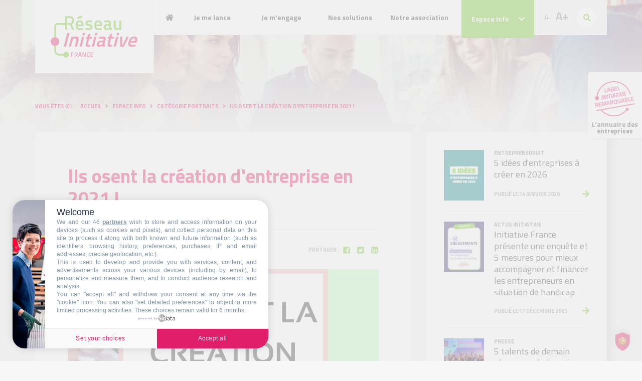

--- FILE ---
content_type: text/html; charset=utf-8
request_url: https://www.initiative-france.fr/espace-info/categorie-portraits/290-ils-osent-la-creation-d-entreprise-en-2021.html
body_size: 49821
content:
<!DOCTYPE html>
<html lang="fr-fr">
<head>
<meta name="viewport" content="width=device-width, user-scalable=no, initial-scale=1.0, maximum-scale=1.0, minimum-scale=1.0">
<meta http-equiv="X-UA-Compatible" content="ie=edge">
<meta name="format-detection" content="telephone=no">
<link rel="apple-touch-icon" sizes="180x180" href="/templates/frontend/dist/images/favicons/apple-touch-icon.png">
<link rel="icon" type="image/png" sizes="32x32" href="/templates/frontend/dist/images/favicons/favicon-32x32.png">
<link rel="icon" type="image/png" sizes="16x16" href="/templates/frontend/dist/images/favicons/favicon-16x16.png">
<link rel="manifest" href="/templates/frontend/dist/images/favicons/site.webmanifest">
<link rel="mask-icon" href="/templates/frontend/dist/images/favicons/safari-pinned-tab.svg" color="#5bbad5">
<link rel="shortcut icon" href="/templates/frontend/dist/images/favicons/favicon.ico">
<meta name="msapplication-TileColor" content="#ffffff">
<meta name="msapplication-config" content="/templates/frontend/dist/images/favicons/browserconfig.xml">
<meta name="theme-color" content="#ffffff">
<base href="https://www.initiative-france.fr/">
<meta http-equiv="content-type" content="text/html; charset=utf-8">
<meta name="keywords" content="France Initiative, Initiative France, plateforme, Initiative, Louis Schweitzer, réseau Initiative, prêt d’honneur, comité d’agrément, création, créateur d’entreprises, reprise, repreneur d’entreprises, entreprises, entrepreneur, croissance, transmission d’entreprises, développement des entreprises, accompagnement, parrain, parrainage, bénévoles, chef d’entreprise, création d’emplois, porteur de projet, innovation, amorçage, microcrédit, micro-crédit, micro crédit, Nacre">
<meta name="description" content="Le rythme des créations et reprises d’entreprises reste soutenu au premier trimestre. De plus en plus d’entrepreneurs intègrent dans leurs projets une dimension écologique et...">
<title>Ils osent la création d'entreprise en 2021 !  - Initiative - France</title>
<link href="https://www.initiative-france.fr/component/search/?Itemid=254&amp;catid=10&amp;id=290&amp;format=opensearch" rel="search" title="Valider Initiative - France" type="application/opensearchdescription+xml">
<link href="/plugins/system/jce/css/content.css?19a909aefc0a8258f526ccd8b8b24f30" rel="stylesheet" type="text/css">
<link href="https://fonts.googleapis.com/css2?family=Titillium+Web:wght@300;400;600;700&amp;display=swap" rel="stylesheet" type="text/css">
<link href="/templates/frontend/dist/css/main.css?cache=d637825bf3e80197063efe2ae6f861dd" rel="stylesheet" type="text/css">
<style type="text/css">
div.mod_search93 input[type="search"]{ width:auto; }.main-menu .nav-item.item-259 .text-child { background-image: url("https://www.initiative-france.fr/images/projet_entrepreneurial/etape-3.jpg"); }.main-menu .nav-item.item-320 .text-child { background-image: url("https://www.initiative-france.fr/images/projet_entrepreneurial/etape-3.jpg"); }.main-menu .nav-item.item-322 .text-child { background-image: url("https://www.initiative-france.fr/images/projet_entrepreneurial/etape-3.jpg"); }.main-menu .nav-item.item-323 .text-child { background-image: url("https://www.initiative-france.fr/images/projet_entrepreneurial/etape-3.jpg"); }.main-menu .nav-item.item-264 .text-child { background-image: url("https://www.initiative-france.fr/images/projet_entrepreneurial/etape-4.jpg"); }.main-menu .nav-item.item-265 .text-child { background-image: url("https://www.initiative-france.fr/images/projet_entrepreneurial/etape-4.jpg"); }.main-menu .nav-item.item-266 .text-child { background-image: url("https://www.initiative-france.fr/images/projet_entrepreneurial/etape-4.jpg"); }.main-menu .nav-item.item-292 .text-child { background-image: url("https://www.initiative-france.fr/images/projet_entrepreneurial/etape-4.jpg"); }.main-menu .nav-item.item-291 .text-child { background-image: url("https://www.initiative-france.fr/images/projet_entrepreneurial/etape-4.jpg"); }.main-menu .nav-item.item-358 .text-child { background-image: url("https://www.initiative-france.fr/images/makers_entrepreneurs_quartiers_gris.png"); }.main-menu .nav-item.item-344 .text-child { background-image: url("https://www.initiative-france.fr/images/thumbs/projet_entrepreneurial/menu_programme_incube.png"); }.main-menu .nav-item.item-295 .text-child { background-image: url("https://www.initiative-france.fr/images/projet_entrepreneurial/etape-2.jpg"); }.main-menu .nav-item.item-296 .text-child { background-image: url("https://www.initiative-france.fr/images/projet_entrepreneurial/etape-2.jpg"); }.main-menu .nav-item.item-324 .text-child { background-image: url("https://www.initiative-france.fr/images/projet_entrepreneurial/etape-2.jpg"); }.main-menu .nav-item.item-297 .text-child { background-image: url("https://www.initiative-france.fr/images/projet_entrepreneurial/etape-2.jpg"); }.main-menu .nav-item.item-308 .text-child { background-image: url("https://www.initiative-france.fr/images/projet_entrepreneurial/etape-2.jpg"); }
	</style>
<!-- Google Tag Manager --><!-- End Google Tag Manager -->
</head>
<body class="not-front categorie-portraits pageid-254 com_content view-article">
<!-- Google Tag Manager (noscript) -->
<noscript><iframe src="https://www.googletagmanager.com/ns.html?id=GTM-K2CTKTXF" height="0" width="0" style="display:none;visibility:hidden"></iframe></noscript>
<!-- End Google Tag Manager (noscript) -->
	<header class="header header-no-rappel"><div class="header-bg-responsive">
            <div class="container">
                <div class="header-base" id="header-base">
                    <div class="row row-0 justify-content-between">
                        <div class="col col-lg-2 col-xl-auto">
                            <div class="logo">
                                <a href="https://www.initiative-france.fr/" title="Initiative France : Un réseau, un esprit">
                                    <img src="/templates/frontend/dist/images/logo.svg" alt="Initiative France" class="img-fluid" width="173"></a>
                            </div>
                        </div>

                        <div class="col d-none d-lg-block">
                                                                                        		<div id="module-128" class="module menu _menu main-menu-responsive d-block d-lg-none">
			<div class="wrapper">
								<div class="content">
					<div class="navbar navbar-expand-lg">
    <ul class="navbar-nav w-100 menu align-items-center" id="main-menu-responsive">
<li class="nav-item item-101 home level-1"><a href="/" class=" nav-link-level-1 nav-link">Accueil</a></li>
<li class="nav-item item-221 divider deeper parent level-1">
<a class="d-flex align-items-center justify-content-between no-scroll collapsed" data-toggle="collapse" href="#main-menu-responsive-item-221"><span class="separator  nav-link-level-1 nav-link">Je me lance</span><i class="fas fa-chevron-up"></i></a><div class="collapse" data-parent="#main-menu-responsive" id="main-menu-responsive-item-221"><ul class="nav-child">
<li class="nav-item item-247 level-2"><a href="/je-me-lance/je-cree-une-entreprise.html" class=" nav-link-level-2 nav-link">Je crée mon entreprise</a></li>
<li class="nav-item item-249 level-2"><a href="/je-me-lance/je-reprends-une-entreprise.html" class=" nav-link-level-2 nav-link">Je reprends une entreprise</a></li>
<li class="nav-item item-250 level-2"><a href="/je-me-lance/je-developpe-une-entreprise.html" class=" nav-link-level-2 nav-link">Je développe une entreprise</a></li>
<li class="nav-item item-356 level-2"><a href="/je-me-lance/contacter-le-reseau-initiative-france.html" class=" nav-link-level-2 nav-link">Contacter le réseau Initiative France</a></li>
<li class="nav-item item-259 level-2"><a href="/je-me-lance/devenir-entreprise-remarquable.html" class=" nav-link-level-2 nav-link">Devenir entreprise Initiative Remarquable</a></li>
<li class="nav-item item-353 level-2"><a href="/je-me-lance/l-annuaire-des-entreprises-label-initiative-remarquable.html" class=" nav-link-level-2 nav-link">📍 L'annuaire des entreprises Label Initiative Remarquable</a></li>
</ul></div>
</li>
<li class="nav-item item-319 divider deeper parent level-1">
<a class="d-flex align-items-center justify-content-between no-scroll collapsed" data-toggle="collapse" href="#main-menu-responsive-item-319"><span class="separator  nav-link-level-1 nav-link">Je m'engage</span><i class="fas fa-chevron-up"></i></a><div class="collapse" data-parent="#main-menu-responsive" id="main-menu-responsive-item-319"><ul class="nav-child">
<li class="nav-item item-320 level-2"><a href="/je-mengage/s-investir-en-tant-que-benevole.html" class=" nav-link-level-2 nav-link">Devenez expert bénévole Initiative</a></li>
<li class="nav-item item-322 level-2"><a href="/je-mengage/devenir-marraine-parrain.html" class=" nav-link-level-2 nav-link">Devenir marraine / parrain</a></li>
<li class="nav-item item-323 level-2"><a href="/je-mengage/s-engager-en-tant-que-partenaire.html" class=" nav-link-level-2 nav-link">S'engager en tant que partenaire</a></li>
<li class="nav-item item-260 level-2"><a href="/je-mengage/faire-un-don.html" class=" nav-link-level-2 nav-link">Faire un don</a></li>
<li class="nav-item item-359 level-2"><a href="/je-mengage/faites-un-don-ou-un-legs.html" class=" nav-link-level-2 nav-link">Faire un legs ou une donation</a></li>
</ul></div>
</li>
<li class="nav-item item-223 divider deeper parent level-1">
<a class="d-flex align-items-center justify-content-between no-scroll collapsed" data-toggle="collapse" href="#main-menu-responsive-item-223"><span class="separator  nav-link-level-1 nav-link">Nos solutions</span><i class="fas fa-chevron-up"></i></a><div class="collapse" data-parent="#main-menu-responsive" id="main-menu-responsive-item-223"><ul class="nav-child">
<li class="nav-item item-264 level-2"><a href="/nos-solutions/la-promesse.html" class=" nav-link-level-2 nav-link">Notre Promesse aux entrepreneurs Initiative</a></li>
<li class="nav-item item-265 level-2"><a href="/nos-solutions/financement-le-pret-d-honneur.html" class=" nav-link-level-2 nav-link">Financement : le prêt d'honneur Initative</a></li>
<li class="nav-item item-266 level-2"><a href="/nos-solutions/l-accompagnement-personnalise.html" class=" nav-link-level-2 nav-link">L'accompagnement individualisé</a></li>
<li class="nav-item item-292 level-2"><a href="/nos-solutions/initiative-remarquable.html" class=" nav-link-level-2 nav-link">Le programme Initiative Remarquable</a></li>
<li class="nav-item item-291 level-2"><a href="/nos-solutions/innovation-et-start-up.html" class=" nav-link-level-2 nav-link">Innovation et start-up</a></li>
<li class="nav-item item-358 level-2"><a href="/nos-solutions/les-makers.html" class=" nav-link-level-2 nav-link">Les Makers font bouger leur quartier !</a></li>
<li class="nav-item item-344 level-2"><a href="/nos-solutions/incube.html" class=" nav-link-level-2 nav-link">Le programme In'cube</a></li>
<li class="nav-item item-354 level-2"><a href="/nos-solutions/l-application-mobile-mon-kit-entrepreneur.html" class=" nav-link-level-2 nav-link">L'application mobile Mon kit entrepreneur</a></li>
<li class="nav-item item-267 divider deeper parent level-2">
<a class="d-flex align-items-center justify-content-between no-scroll collapsed" data-toggle="collapse" href="#main-menu-responsive-item-267"><span class="separator  nav-link-level-2 nav-link">Nos services +</span><i class="fas fa-plus"></i></a><div class="collapse" data-parent="#main-menu-responsive" id="main-menu-responsive-item-267"><ul class="nav-child">
<li class="nav-item item-268 level-3"><a href="/nos-solutions/nos-services/soutenir-l-entrepreneuriat-feminin.html" class=" nav-link-level-3 nav-link">Soutenir l'entrepreneuriat des femmes</a></li>
<li class="nav-item item-269 level-3"><a href="/nos-solutions/nos-services/entreprendre-a-tout-age.html" class=" nav-link-level-3 nav-link">Entreprendre à tout âge</a></li>
<li class="nav-item item-270 level-3"><a href="/nos-solutions/nos-services/investir-dans-les-territoires-fragiles.html" class=" nav-link-level-3 nav-link">Investir dans les territoires fragiles</a></li>
<li class="nav-item item-312 level-3"><a href="/nos-solutions/nos-services/etre-aux-cotes-des-demandeurs-d-emplois.html" class=" nav-link-level-3 nav-link">Être aux côtés des demandeurs d'emplois</a></li>
<li class="nav-item item-339 level-3"><a href="/nos-solutions/nos-services/fluvial.html" class=" nav-link-level-3 nav-link">Développer la création d’entreprise dans le domaine du fluvial </a></li>
</ul></div>
</li>
</ul></div>
</li>
<li class="nav-item item-224 divider deeper parent level-1">
<a class="d-flex align-items-center justify-content-between no-scroll collapsed" data-toggle="collapse" href="#main-menu-responsive-item-224"><span class="separator  nav-link-level-1 nav-link">Notre association</span><i class="fas fa-chevron-up"></i></a><div class="collapse" data-parent="#main-menu-responsive" id="main-menu-responsive-item-224"><ul class="nav-child">
<li class="nav-item item-295 level-2"><a href="/notre-reseau/histoire.html" class=" nav-link-level-2 nav-link">Histoire</a></li>
<li class="nav-item item-296 level-2"><a href="/notre-reseau/mission-et-valeurs.html" class=" nav-link-level-2 nav-link">Mission et valeurs </a></li>
<li class="nav-item item-324 level-2"><a href="/notre-reseau/chiffres-cles.html" class=" nav-link-level-2 nav-link">Chiffres clés</a></li>
<li class="nav-item item-304 divider deeper parent level-2">
<a class="d-flex align-items-center justify-content-between no-scroll collapsed" data-toggle="collapse" href="#main-menu-responsive-item-304"><span class="separator  nav-link-level-2 nav-link">Gouvernance et organisation</span><i class="fas fa-plus"></i></a><div class="collapse" data-parent="#main-menu-responsive" id="main-menu-responsive-item-304"><ul class="nav-child">
<li class="nav-item item-305 level-3"><a href="/notre-reseau/gouvernance-et-organisation/gouvernance.html" class=" nav-link-level-3 nav-link">Gouvernance</a></li>
<li class="nav-item item-306 level-3"><a href="/notre-reseau/gouvernance-et-organisation/la-coordination-nationale.html" class=" nav-link-level-3 nav-link">La coordination nationale</a></li>
<li class="nav-item item-307 level-3"><a href="/notre-reseau/gouvernance-et-organisation/les-coordinations-regionales-et-associations-locales.html" class=" nav-link-level-3 nav-link">Les coordinations régionales et associations locales</a></li>
</ul></div>
</li>
<li class="nav-item item-297 level-2"><a href="/notre-reseau/international.html" class=" nav-link-level-2 nav-link">International</a></li>
<li class="nav-item item-308 level-2"><a href="/notre-reseau/partenaires.html" class=" nav-link-level-2 nav-link">Nos partenaires</a></li>
</ul></div>
</li>    </ul>
</div>				</div>
			</div>
		</div>
			<div id="module-1" class="module menu _menu main-menu d-none d-lg-block">
			<div class="wrapper">
								<div class="content">
					<div class="navbar navbar-expand-lg">
	<ul class="navbar-nav w-100 menu justify-content-between ">
<li class="nav-item item-101 home level-1"><a href="/" class=" nav-link-level-1 nav-link"><div class="d-none d-lg-block"><i class="fas fa-home"></i></div>
<div class="d-lg-none">Accueil</div></a></li>
<li class="nav-item item-221 divider deeper parent level-1">
<span class="separator  nav-link-level-1 nav-link">Je me lance</span>
<div class="menu-child menu-child-level-1">
<h3>Je me lance</h3>
<ul class="nav-child nav-child-level-1">
<li class="nav-item item-247 level-2">
<a href="/je-me-lance/je-cree-une-entreprise.html" class=" nav-link-level-2 nav-link">Je crée mon entreprise</a><div class="text-child level-2">
<h4>Je crée mon entreprise</h4>
<div class="text-child-content-level-2">Vous avez une idée et vous avez commencé à réfléchir à votre plan de financement ? C'est le moment de solliciter l'association locale du réseau Initiative France la plus proche de vous. Lancez-vous dans la plus belle aventure de votre vie professionnelle !</div>
</div>
</li>
<li class="nav-item item-249 level-2">
<a href="/je-me-lance/je-reprends-une-entreprise.html" class=" nav-link-level-2 nav-link">Je reprends une entreprise</a><div class="text-child level-2">
<h4>Je reprends une entreprise</h4>
<div class="text-child-content-level-2">Vous avez identifié une opportunité de reprise et commencé à réfléchir à votre plan de financement ? Contactez l'association locale du réseau Initiative France la plus proche du lieu d'implantation de votre projet !</div>
</div>
</li>
<li class="nav-item item-250 level-2">
<a href="/je-me-lance/je-developpe-une-entreprise.html" class=" nav-link-level-2 nav-link">Je développe une entreprise</a><div class="text-child level-2">
<h4>Je développe une entreprise</h4>
<div class="text-child-content-level-2">La réussite de votre entreprise est au rendez-vous et vous avez besoin d'un financement pour effectuer des investissements ou créer des emplois ? Les associations locales du réseau Initiative France vous soutiennent dans votre développement par des prêts d'honneur Initiative à la croissance, et vous accompagnent dans vos projets futurs. </div>
</div>
</li>
<li class="nav-item item-356 level-2"><a href="/je-me-lance/contacter-le-reseau-initiative-france.html" class=" nav-link-level-2 nav-link">Contacter le réseau Initiative France</a></li>
<li class="nav-item item-259 level-2">
<a href="/je-me-lance/devenir-entreprise-remarquable.html" class=" nav-link-level-2 nav-link">Devenir entreprise Initiative Remarquable</a><div class="text-child level-2">
<h4>Devenir entreprise Initiative Remarquable</h4>
<div class="text-child-content-level-2">En tant qu’entrepreneur Initiative soutenu par le réseau Initiative France, vous êtes peut-être éligible à l’obtention du Label Initiative Remarquable. Osez vous faire remarquer !</div>
</div>
</li>
<li class="nav-item item-353 level-2">
<a href="/je-me-lance/l-annuaire-des-entreprises-label-initiative-remarquable.html" class=" nav-link-level-2 nav-link">📍 L'annuaire des entreprises Label Initiative Remarquable</a><div class="text-child level-2">
<h4>📍 L'annuaire des entreprises Label Initiative Remarquable</h4>
<div class="text-child-content-level-2">Retrouvez sur une carte toutes les entreprises Initiative qui ont obtenu le Label Initiative Remarquable. </div>
</div>
</li>
</ul>
</div>
</li>
<li class="nav-item item-319 divider deeper parent level-1">
<span class="separator  nav-link-level-1 nav-link">Je m'engage</span>
<div class="menu-child menu-child-level-1">
<h3>Je m'engage</h3>
<ul class="nav-child nav-child-level-1">
<li class="nav-item item-320 level-2">
<a href="/je-mengage/s-investir-en-tant-que-benevole.html" class=" nav-link-level-2 nav-link">Devenez expert bénévole Initiative</a><div class="text-child level-2">
<h4>Devenez expert bénévole Initiative</h4>
<div class="text-child-content-level-2">Entrepreneuses, entrepreneurs... Partout en France, les associations locales du réseau Initiative France recherchent des experts bénévoles pour augmenter les chances de réussite des nouveaux entrepreneurs ! </div>
</div>
</li>
<li class="nav-item item-322 level-2">
<a href="/je-mengage/devenir-marraine-parrain.html" class=" nav-link-level-2 nav-link">Devenir marraine / parrain</a><div class="text-child level-2">
<h4>Devenir marraine / parrain</h4>
<div class="text-child-content-level-2">5 723 chefs d'entreprises, cadres dirigeants et experts de l'entrepreneuriat sont déjà mobilisés pour accompagner les entrepreneurs Initiative financés par nos associations locales. Si vous pensez que l'expérience, la bienveillance et l'écoute sont des atouts pour réussir, votre place est à nos côtés ! </div>
</div>
</li>
<li class="nav-item item-323 level-2">
<a href="/je-mengage/s-engager-en-tant-que-partenaire.html" class=" nav-link-level-2 nav-link">S'engager en tant que partenaire</a><div class="text-child level-2">
<h4>S'engager en tant que partenaire</h4>
<div class="text-child-content-level-2">Le réseau Initiative France tire sa capacité d'action du soutien essentiel, financier et en expertise, apporté par ses partenaires publics et privés. C'est cette solidarité entre les acteurs qui nous permet de contribuer à la création d'emplois sur tous les territoires, notamment les plus fragiles. </div>
</div>
</li>
<li class="nav-item item-260 level-2"><a href="/je-mengage/faire-un-don.html" class=" nav-link-level-2 nav-link">Faire un don</a></li>
<li class="nav-item item-359 level-2"><a href="/je-mengage/faites-un-don-ou-un-legs.html" class=" nav-link-level-2 nav-link">Faire un legs ou une donation</a></li>
</ul>
</div>
</li>
<li class="nav-item item-223 divider deeper parent level-1">
<span class="separator  nav-link-level-1 nav-link">Nos solutions</span>
<div class="menu-child menu-child-level-1">
<h3>Nos solutions</h3>
<ul class="nav-child nav-child-level-1">
<li class="nav-item item-264 level-2">
<a href="/nos-solutions/la-promesse.html" class=" nav-link-level-2 nav-link">Notre Promesse aux entrepreneurs Initiative</a><div class="text-child level-2">
<h4>Notre Promesse aux entrepreneurs Initiative</h4>
<div class="text-child-content-level-2">Vous portez un projet de création, de reprise ou de croissance d’entreprise ? Vous avez besoin d’un financement et d’un accompagnement ? Les 207 associations locales du réseau Initiative France ont des solutions pour vous, formalisées dans une « Promesse ».</div>
</div>
</li>
<li class="nav-item item-265 level-2">
<a href="/nos-solutions/financement-le-pret-d-honneur.html" class=" nav-link-level-2 nav-link">Financement : le prêt d'honneur Initative</a><div class="text-child level-2">
<h4>Financement : le prêt d'honneur Initative</h4>
<div class="text-child-content-level-2">Le prêt d'honneur Initiative à taux 0, sans garantie demandée, constitue le pilier de l'offre de services d'Initiative France aux entrepreneurs Initiative : il renforce votre apport personnel et les fonds propres de votre entreprise. </div>
</div>
</li>
<li class="nav-item item-266 level-2">
<a href="/nos-solutions/l-accompagnement-personnalise.html" class=" nav-link-level-2 nav-link">L'accompagnement individualisé</a><div class="text-child level-2">
<h4>L'accompagnement individualisé</h4>
<div class="text-child-content-level-2">Dans le réseau Initiative France, le financement d'un projet d'entreprise est indissociable d'un accompagnement sur la durée. Nous agissons pour votre réussite, depuis l'analyse et la finalisation du business plan, jusqu'à ce que votre entreprise prenne son envol. </div>
</div>
</li>
<li class="nav-item item-292 level-2">
<a href="/nos-solutions/initiative-remarquable.html" class=" nav-link-level-2 nav-link">Le programme Initiative Remarquable</a><div class="text-child level-2">
<h4>Le programme Initiative Remarquable</h4>
<div class="text-child-content-level-2">Votre projet se caractérise par son impact social, environnemental, territorial et sociétal ? Avec un label national, un prêt d’honneur Initiative et des prix thématiques, le programme Initiative Remarquable vous est dédié. Rejoignez la communauté d’entrepreneurs Initiative qui inventent demain !</div>
</div>
</li>
<li class="nav-item item-291 level-2">
<a href="/nos-solutions/innovation-et-start-up.html" class=" nav-link-level-2 nav-link">Innovation et start-up</a><div class="text-child level-2">
<h4>Innovation et start-up</h4>
<div class="text-child-content-level-2">Les start-up et les jeunes entreprises innovantes ont, à leur lancement, besoin d’un financement et d’un accompagnement renforcés pour la mise sur le marché de leurs produits et services. Le réseau Initiative France leur dédie des structures et un accompagnement spécialisé. </div>
</div>
</li>
<li class="nav-item item-358 level-2">
<a href="/nos-solutions/les-makers.html" class=" nav-link-level-2 nav-link">Les Makers font bouger leur quartier !</a><div class="text-child level-2">
<h4>Les Makers font bouger leur quartier !</h4>
<div class="text-child-content-level-2">Les Makers, c'est la communauté des entrepreneurs des quartiers prioritaires (QPV), financés par le réseau Initiative. Pour se lancer, ils ont accès à un programme d'accompagnement dédié, un financement à taux zéro et sans frais de dossier, et des rencontres pour développer leur réseau !</div>
</div>
</li>
<li class="nav-item item-344 level-2">
<a href="/nos-solutions/incube.html" class=" nav-link-level-2 nav-link">Le programme In'cube</a><div class="text-child level-2">
<h4>Le programme In'cube</h4>
<div class="text-child-content-level-2">In'cube, c'est un programme d'accompagnement renforcé pour créer son entreprise, pour les personnes qui sont éloignées de l'emploi. Et pour les moins de 30 ans, une prime de 3 000€ ! </div>
</div>
</li>
<li class="nav-item item-354 level-2">
<a href="/nos-solutions/l-application-mobile-mon-kit-entrepreneur.html" class=" nav-link-level-2 nav-link">L'application mobile Mon kit entrepreneur</a><div class="text-child level-2">
<h4>L'application mobile Mon kit entrepreneur</h4>
<div class="text-child-content-level-2">Avec Mon kit entrepreneur, swipez, apprenez, construisez !
L’application mobile qui vous guide dans le parcours de la création d’entreprise, étape par étape. </div>
</div>
</li>
<li class="nav-item item-267 divider deeper parent level-2">
<span class="separator  nav-link-level-2 nav-link">Nos services +</span>
<div class="menu-child menu-child-level-2">
<h3>Nos services +</h3>
<ul class="nav-child nav-child-level-2">
<li class="nav-item item-268 level-3"><a href="/nos-solutions/nos-services/soutenir-l-entrepreneuriat-feminin.html" class=" nav-link-level-3 nav-link">Soutenir l'entrepreneuriat des femmes</a></li>
<li class="nav-item item-269 level-3"><a href="/nos-solutions/nos-services/entreprendre-a-tout-age.html" class=" nav-link-level-3 nav-link">Entreprendre à tout âge</a></li>
<li class="nav-item item-270 level-3"><a href="/nos-solutions/nos-services/investir-dans-les-territoires-fragiles.html" class=" nav-link-level-3 nav-link">Investir dans les territoires fragiles</a></li>
<li class="nav-item item-312 level-3"><a href="/nos-solutions/nos-services/etre-aux-cotes-des-demandeurs-d-emplois.html" class=" nav-link-level-3 nav-link">Être aux côtés des demandeurs d'emplois</a></li>
<li class="nav-item item-339 level-3"><a href="/nos-solutions/nos-services/fluvial.html" class=" nav-link-level-3 nav-link">Développer la création d’entreprise dans le domaine du fluvial </a></li>
</ul>
</div>
</li>
</ul>
</div>
</li>
<li class="nav-item item-224 divider deeper parent level-1">
<span class="separator  nav-link-level-1 nav-link">Notre association</span>
<div class="menu-child menu-child-level-1">
<h3>Notre association</h3>
<ul class="nav-child nav-child-level-1">
<li class="nav-item item-295 level-2">
<a href="/notre-reseau/histoire.html" class=" nav-link-level-2 nav-link">Histoire</a><div class="text-child level-2">
<h4>Histoire</h4>
<div class="text-child-content-level-2">Le réseau Initiative France est né de l'inquiétude d'acteurs économiques dans le contexte de la  désindustrialisation et de la hausse du chômage des années 70. Découvrez toute l'histoire du réseau Initiative France !</div>
</div>
</li>
<li class="nav-item item-296 level-2">
<a href="/notre-reseau/mission-et-valeurs.html" class=" nav-link-level-2 nav-link">Mission et valeurs </a><div class="text-child level-2">
<h4>Mission et valeurs </h4>
<div class="text-child-content-level-2">Confiance, proximité, responsabilité, gratuité, solidarité : Le réseau Initiative France est une association à but non lucratif loi 1901, qui a grandi autour de principes fondateurs, qui ont forgé son développement et son identité. </div>
</div>
</li>
<li class="nav-item item-324 level-2">
<a href="/notre-reseau/chiffres-cles.html" class=" nav-link-level-2 nav-link">Chiffres clés</a><div class="text-child level-2">
<h4>Chiffres clés</h4>
<div class="text-child-content-level-2">Nombre d'emplois créés, d'entreprises soutenues, d'entrepreneurs financés et accompagnés, taux de pérennité...Découvrez en chiffres les résultats de l'action du réseau Initiative France auprès des entrepreneurs Initiative ! </div>
</div>
</li>
<li class="nav-item item-304 divider deeper parent level-2">
<span class="separator  nav-link-level-2 nav-link">Gouvernance et organisation</span>
<div class="menu-child menu-child-level-2">
<h3>Gouvernance et organisation</h3>
<ul class="nav-child nav-child-level-2">
<li class="nav-item item-305 level-3"><a href="/notre-reseau/gouvernance-et-organisation/gouvernance.html" class=" nav-link-level-3 nav-link">Gouvernance</a></li>
<li class="nav-item item-306 level-3"><a href="/notre-reseau/gouvernance-et-organisation/la-coordination-nationale.html" class=" nav-link-level-3 nav-link">La coordination nationale</a></li>
<li class="nav-item item-307 level-3"><a href="/notre-reseau/gouvernance-et-organisation/les-coordinations-regionales-et-associations-locales.html" class=" nav-link-level-3 nav-link">Les coordinations régionales et associations locales</a></li>
</ul>
</div>
</li>
<li class="nav-item item-297 level-2">
<a href="/notre-reseau/international.html" class=" nav-link-level-2 nav-link">International</a><div class="text-child level-2">
<h4>International</h4>
<div class="text-child-content-level-2">Accompagner et soutenir le développement de réseaux et d'associations locales en Afrique, c'est l'ambition internationale d'Initiative France qui met son expertise au service d'opérateurs locaux. </div>
</div>
</li>
<li class="nav-item item-308 level-2">
<a href="/notre-reseau/partenaires.html" class=" nav-link-level-2 nav-link">Nos partenaires</a><div class="text-child level-2">
<h4>Nos partenaires</h4>
<div class="text-child-content-level-2">Acteurs essentiels de l'action du réseau Initiative France, les partenaires publics et privés s'engagent autour de valeurs fortes et d’objectifs communs qui orientent son développement.</div>
</div>
</li>
</ul>
</div>
</li>	</ul>
</div>				</div>
			</div>
		</div>
	
                                                    </div>

                        <div class="col-auto position-static">
                                                            <div class="dropdown-mass-container">
                                    <div class="row row-0">
                                        <div class="col-6 position-static">
                                            <div class="navbar-actualites navbar-actualites-no-rappel d-none d-lg-block">
                                                <div class="dropdown position-static">
                                                    <a href="#" class="btn btn-primary" data-toggle="dropdown" data-display="static">Espace Info <i class="fas fa-chevron-down ml-3"></i></a>
                                                    <div class="dropdown-menu dropdown-menu-right">
                                                        <div class="dropdown-menu-content">
                                                            		<div id="module-116" class="module articles_categories">
			<div class="wrapper">
				                    <h3 class="module-title">
                        Espace info                    </h3>
                    
								<div class="content">
					<ul class="categories-module mod-list">
<li> 		<h4>
		<a href="/espace-info/categorie-portraits.html" class="js-category-link" data-id="10">
            <span class="title">
		        Portraits / Témoignages            </span>
					</a>
		</h4>

					</li>
	<li> 		<h4>
		<a href="/espace-info/vie-du-reseau.html" class="js-category-link" data-id="11">
            <span class="title">
		        Actus Initiative            </span>
					</a>
		</h4>

					</li>
	<li> 		<h4>
		<a href="/espace-info/evenements.html" class="js-category-link" data-id="14">
            <span class="title">
		        Evénements            </span>
					</a>
		</h4>

					</li>
	<li> 		<h4>
		<a href="/espace-info/entrepreneuriat.html" class="js-category-link" data-id="15">
            <span class="title">
		        Entrepreneuriat            </span>
					</a>
		</h4>

					</li>
	<li> 		<h4>
		<a href="/espace-info/publications.html" class="js-category-link" data-id="16">
            <span class="title">
		        Publications            </span>
					</a>
		</h4>

					</li>
	<li> 		<h4>
		<a href="/espace-info/liste-categories/17-presse.html" class="js-category-link" data-id="17">
            <span class="title">
		        Presse            </span>
					</a>
		</h4>

					</li>
<li><a href="/espace-info/liste-categories.html">Toutes les actualités</a></li>
</ul>
</div>
			</div>
		</div>
			<div id="module-124" class="module main_espaceinfos articles_category">
			<div class="wrapper">
								<div class="content">
					<div class="category-module mod-list" id="js-espace-infos">
    <div class="items-blog">
                                    <div class="item category-item item-blog  category-10-item  ">
                    
                                        <div class="row row-sm">
                        <div class="col-sm-auto">
                            <div class="item-image">
                                <a href="/espace-info/categorie-portraits/596-les-entrepreneurs-du-funeraire-un-engagement-au-service-des-familles.html">
                                                                        <img alt="Nacre, accompagnement" src="https://www.initiative-france.fr/100x110-crop/images/services_funeraires_icone.png"></a>
                            </div>
                        </div>
                        <div class="col-sm">
                                            <div class="blog-item-bloc-text">
                            <div>
                                                                <h2>
                                    <a href="/espace-info/categorie-portraits/596-les-entrepreneurs-du-funeraire-un-engagement-au-service-des-familles.html">
                                        Les entrepreneurs du funéraire, un engagement au service des familles                                     </a>
                                </h2>
                            </div>
                            <div class="row row-sm row-sm-h align-items-center mt-0">
                                <div class="col">
                                    <div class="article-info muted">
                                        <div class="modified">
    <time datetime="2025-11-28T10:27:32+01:00" itemprop="datePublished">
        Publié le 28 novembre 2025    </time>
</div>
                                    </div>
                                </div>
                                <div class="col-auto">
                                    <a href="/espace-info/categorie-portraits/596-les-entrepreneurs-du-funeraire-un-engagement-au-service-des-familles.html">
                                        <i class="fas fa-arrow-right"></i>
                                    </a>
                                </div>
                            </div>
                        </div>
                                            </div>
                    </div>
                                    </div>
                            <div class="item category-item item-blog  category-10-item  ">
                    
                                        <div class="row row-sm">
                        <div class="col-sm-auto">
                            <div class="item-image">
                                <a href="/espace-info/categorie-portraits/594-maryline-protat-directrice-d-initiative-faucigny-mont-blanc-la-richesse-de-notre-reseau-ce-sont-les-benevoles.html">
                                                                        <img alt="Initiative France, amorçage, France Initiative, micro crédit, parrainage" src="https://www.initiative-france.fr/100x110-crop/images/instagram_-_nouveau_format_1440_2.png"></a>
                            </div>
                        </div>
                        <div class="col-sm">
                                            <div class="blog-item-bloc-text">
                            <div>
                                                                    <h3>Son quotidien ? Une polyvalence à 360 degrés</h3>
                                                                <h2>
                                    <a href="/espace-info/categorie-portraits/594-maryline-protat-directrice-d-initiative-faucigny-mont-blanc-la-richesse-de-notre-reseau-ce-sont-les-benevoles.html">
                                        Maryline Protat, directrice d'Initiative Faucigny Mont-Blanc : "la richesse de notre réseau, ce sont les bénévoles"                                    </a>
                                </h2>
                            </div>
                            <div class="row row-sm row-sm-h align-items-center mt-0">
                                <div class="col">
                                    <div class="article-info muted">
                                        <div class="modified">
    <time datetime="2025-11-17T15:28:33+01:00" itemprop="datePublished">
        Publié le 17 novembre 2025    </time>
</div>
                                    </div>
                                </div>
                                <div class="col-auto">
                                    <a href="/espace-info/categorie-portraits/594-maryline-protat-directrice-d-initiative-faucigny-mont-blanc-la-richesse-de-notre-reseau-ce-sont-les-benevoles.html">
                                        <i class="fas fa-arrow-right"></i>
                                    </a>
                                </div>
                            </div>
                        </div>
                                            </div>
                    </div>
                                    </div>
                            <div class="item category-item item-blog  category-10-item  ">
                    
                                        <div class="row row-sm">
                        <div class="col-sm-auto">
                            <div class="item-image">
                                <a href="/espace-info/categorie-portraits/593-christelle-brand-bevia-et-ludivine-rambaud-deux-benevoles-qui-creent-du-lien.html">
                                                                        <img alt="comité d’agrément, plateforme, bénévoles, Initiative, créateur d’entreprises" src="https://www.initiative-france.fr/100x110-crop/images/instagram_-_nouveau_format_1440_1.png"></a>
                            </div>
                        </div>
                        <div class="col-sm">
                                            <div class="blog-item-bloc-text">
                            <div>
                                                                    <h3>Un club d'entrepreneuses à Initiative Ouest Provence </h3>
                                                                <h2>
                                    <a href="/espace-info/categorie-portraits/593-christelle-brand-bevia-et-ludivine-rambaud-deux-benevoles-qui-creent-du-lien.html">
                                        Christelle Brand Bevia et Ludivine Rambaud : deux bénévoles qui créent du lien                                    </a>
                                </h2>
                            </div>
                            <div class="row row-sm row-sm-h align-items-center mt-0">
                                <div class="col">
                                    <div class="article-info muted">
                                        <div class="modified">
    <time datetime="2025-11-03T10:48:14+01:00" itemprop="datePublished">
        Publié le 3 novembre 2025    </time>
</div>
                                    </div>
                                </div>
                                <div class="col-auto">
                                    <a href="/espace-info/categorie-portraits/593-christelle-brand-bevia-et-ludivine-rambaud-deux-benevoles-qui-creent-du-lien.html">
                                        <i class="fas fa-arrow-right"></i>
                                    </a>
                                </div>
                            </div>
                        </div>
                                            </div>
                    </div>
                                    </div>
                                                <div class="item category-item item-blog  category-11-item d-none ">
                    
                                        <div class="row row-sm">
                        <div class="col-sm-auto">
                            <div class="item-image">
                                <a href="/espace-info/vie-du-reseau/599-initiative-france-presente-une-enquete-et-5-mesures-pour-mieux-accompagner-et-financer-les-entrepreneurs-en-situation-de-handicap.html">
                                                                        <img alt="création, Louis Schweitzer, parrainage, Initiative" src="https://www.initiative-france.fr/100x110-crop/images/29.png"></a>
                            </div>
                        </div>
                        <div class="col-sm">
                                            <div class="blog-item-bloc-text">
                            <div>
                                                                <h2>
                                    <a href="/espace-info/vie-du-reseau/599-initiative-france-presente-une-enquete-et-5-mesures-pour-mieux-accompagner-et-financer-les-entrepreneurs-en-situation-de-handicap.html">
                                        Initiative France présente une enquête et 5 mesures pour mieux accompagner et financer les entrepreneurs en situation de handicap                                    </a>
                                </h2>
                            </div>
                            <div class="row row-sm row-sm-h align-items-center mt-0">
                                <div class="col">
                                    <div class="article-info muted">
                                        <div class="modified">
    <time datetime="2025-12-17T16:12:54+01:00" itemprop="datePublished">
        Publié le 17 décembre 2025    </time>
</div>
                                    </div>
                                </div>
                                <div class="col-auto">
                                    <a href="/espace-info/vie-du-reseau/599-initiative-france-presente-une-enquete-et-5-mesures-pour-mieux-accompagner-et-financer-les-entrepreneurs-en-situation-de-handicap.html">
                                        <i class="fas fa-arrow-right"></i>
                                    </a>
                                </div>
                            </div>
                        </div>
                                            </div>
                    </div>
                                    </div>
                            <div class="item category-item item-blog  category-11-item d-none ">
                    
                                        <div class="row row-sm">
                        <div class="col-sm-auto">
                            <div class="item-image">
                                <a href="/espace-info/vie-du-reseau/597-pour-des-fetes-de-fin-d-annee-reussies-rendez-vous-chez-les-entrepreneurs-initiative.html">
                                                                        <img alt="créateur d’entreprises, création" src="https://www.initiative-france.fr/100x110-crop/images/carte_de_noel_2025.png"></a>
                            </div>
                        </div>
                        <div class="col-sm">
                                            <div class="blog-item-bloc-text">
                            <div>
                                                                <h2>
                                    <a href="/espace-info/vie-du-reseau/597-pour-des-fetes-de-fin-d-annee-reussies-rendez-vous-chez-les-entrepreneurs-initiative.html">
                                        Pour des fêtes de fin d’année réussies, rendez-vous chez les entrepreneurs Initiative !                                     </a>
                                </h2>
                            </div>
                            <div class="row row-sm row-sm-h align-items-center mt-0">
                                <div class="col">
                                    <div class="article-info muted">
                                        <div class="modified">
    <time datetime="2025-11-24T12:15:27+01:00" itemprop="datePublished">
        Publié le 24 novembre 2025    </time>
</div>
                                    </div>
                                </div>
                                <div class="col-auto">
                                    <a href="/espace-info/vie-du-reseau/597-pour-des-fetes-de-fin-d-annee-reussies-rendez-vous-chez-les-entrepreneurs-initiative.html">
                                        <i class="fas fa-arrow-right"></i>
                                    </a>
                                </div>
                            </div>
                        </div>
                                            </div>
                    </div>
                                    </div>
                            <div class="item category-item item-blog  category-11-item d-none ">
                    
                                        <div class="row row-sm">
                        <div class="col-sm-auto">
                            <div class="item-image">
                                <a href="/espace-info/vie-du-reseau/595-decouvrez-les-5-entrepreneurs-laureats-du-concours-de-pitch-2025.html">
                                                                        <img alt="croissance, créateur d’entreprises" src="https://www.initiative-france.fr/100x110-crop/images/pitch_entrepreneur2025-143.jpg"></a>
                            </div>
                        </div>
                        <div class="col-sm">
                                            <div class="blog-item-bloc-text">
                            <div>
                                                                    <h3>Finale du 18 novembre 2025 à Toulouse</h3>
                                                                <h2>
                                    <a href="/espace-info/vie-du-reseau/595-decouvrez-les-5-entrepreneurs-laureats-du-concours-de-pitch-2025.html">
                                        Découvrez les 5 entrepreneurs lauréats du Concours de pitch 2025                                    </a>
                                </h2>
                            </div>
                            <div class="row row-sm row-sm-h align-items-center mt-0">
                                <div class="col">
                                    <div class="article-info muted">
                                        <div class="modified">
    <time datetime="2025-11-20T09:46:21+01:00" itemprop="datePublished">
        Publié le 20 novembre 2025    </time>
</div>
                                    </div>
                                </div>
                                <div class="col-auto">
                                    <a href="/espace-info/vie-du-reseau/595-decouvrez-les-5-entrepreneurs-laureats-du-concours-de-pitch-2025.html">
                                        <i class="fas fa-arrow-right"></i>
                                    </a>
                                </div>
                            </div>
                        </div>
                                            </div>
                    </div>
                                    </div>
                                                <div class="item category-item item-blog  category-12-item d-none ">
                    
                                            <div class="blog-item-bloc-text">
                            <div>
                                                                <h2>
                                    <a href="/espace-info/categorie-portraits.html?id=483:test-2&amp;catid=12">
                                        Test                                    </a>
                                </h2>
                            </div>
                            <div class="row row-sm row-sm-h align-items-center mt-0">
                                <div class="col">
                                    <div class="article-info muted">
                                        <div class="modified">
    <time datetime="2023-11-13T10:29:29+01:00" itemprop="datePublished">
        Publié le 13 novembre 2023    </time>
</div>
                                    </div>
                                </div>
                                <div class="col-auto">
                                    <a href="/espace-info/categorie-portraits.html?id=483:test-2&amp;catid=12">
                                        <i class="fas fa-arrow-right"></i>
                                    </a>
                                </div>
                            </div>
                        </div>
                                    </div>
                                                <div class="item category-item item-blog  category-14-item d-none ">
                    
                                        <div class="row row-sm">
                        <div class="col-sm-auto">
                            <div class="item-image">
                                <a href="/espace-info/evenements/586-primes-impact-10-entreprises-laureates-d-une-prime-de-5-000-pour-maximiser-leur-impact-environnemental-et-societal.html">
                                                                        <img alt="comité d’agrément, Initiative, transmission d’entreprises, repreneur d’entreprises" src="https://www.initiative-france.fr/100x110-crop/images/impact.jpg"></a>
                            </div>
                        </div>
                        <div class="col-sm">
                                            <div class="blog-item-bloc-text">
                            <div>
                                                                <h2>
                                    <a href="/espace-info/evenements/586-primes-impact-10-entreprises-laureates-d-une-prime-de-5-000-pour-maximiser-leur-impact-environnemental-et-societal.html">
                                        Primes Impact+ : 10 entreprises lauréates d’une prime de 5 000 €  pour maximiser leur impact environnemental et sociétal                                    </a>
                                </h2>
                            </div>
                            <div class="row row-sm row-sm-h align-items-center mt-0">
                                <div class="col">
                                    <div class="article-info muted">
                                        <div class="modified">
    <time datetime="2025-09-12T10:01:32+02:00" itemprop="datePublished">
        Publié le 12 septembre 2025    </time>
</div>
                                    </div>
                                </div>
                                <div class="col-auto">
                                    <a href="/espace-info/evenements/586-primes-impact-10-entreprises-laureates-d-une-prime-de-5-000-pour-maximiser-leur-impact-environnemental-et-societal.html">
                                        <i class="fas fa-arrow-right"></i>
                                    </a>
                                </div>
                            </div>
                        </div>
                                            </div>
                    </div>
                                    </div>
                            <div class="item category-item item-blog  category-14-item d-none ">
                    
                                        <div class="row row-sm">
                        <div class="col-sm-auto">
                            <div class="item-image">
                                <a href="/espace-info/evenements/534-la-region-auvergne-rhone-alpes-partenaire-de-l-universite-initiative-pour-construire-l-entrepreneuriat-de-demain.html">
                                                                        <img alt="Initiative, Louis Schweitzer" src="https://www.initiative-france.fr/100x110-crop/images/f_pannekoucke.jpg"></a>
                            </div>
                        </div>
                        <div class="col-sm">
                                            <div class="blog-item-bloc-text">
                            <div>
                                                                <h2>
                                    <a href="/espace-info/evenements/534-la-region-auvergne-rhone-alpes-partenaire-de-l-universite-initiative-pour-construire-l-entrepreneuriat-de-demain.html">
                                        La Région Auvergne-Rhône-Alpes, partenaire de l'Université Initiative pour construire l'entrepreneuriat de demain                                    </a>
                                </h2>
                            </div>
                            <div class="row row-sm row-sm-h align-items-center mt-0">
                                <div class="col">
                                    <div class="article-info muted">
                                        <div class="modified">
    <time datetime="2024-10-11T11:21:10+02:00" itemprop="datePublished">
        Publié le 11 octobre 2024    </time>
</div>
                                    </div>
                                </div>
                                <div class="col-auto">
                                    <a href="/espace-info/evenements/534-la-region-auvergne-rhone-alpes-partenaire-de-l-universite-initiative-pour-construire-l-entrepreneuriat-de-demain.html">
                                        <i class="fas fa-arrow-right"></i>
                                    </a>
                                </div>
                            </div>
                        </div>
                                            </div>
                    </div>
                                    </div>
                            <div class="item category-item item-blog  category-14-item d-none ">
                    
                                        <div class="row row-sm">
                        <div class="col-sm-auto">
                            <div class="item-image">
                                <a href="/espace-info/evenements/529-in-extenso-partenaire-de-l-universite-initiative-pour-construire-l-entrepreneuriat-de-demain.html">
                                                                        <img alt="Louis Schweitzer, France Initiative, reprise, transmission d’entreprises, plateforme, prêt d’honneur" src="https://www.initiative-france.fr/100x110-crop/images/in_extenso_-_antoine_de_riedmatten.png"></a>
                            </div>
                        </div>
                        <div class="col-sm">
                                            <div class="blog-item-bloc-text">
                            <div>
                                                                <h2>
                                    <a href="/espace-info/evenements/529-in-extenso-partenaire-de-l-universite-initiative-pour-construire-l-entrepreneuriat-de-demain.html">
                                        In Extenso, partenaire de l'Université Initiative pour construire l'entrepreneuriat de demain                                    </a>
                                </h2>
                            </div>
                            <div class="row row-sm row-sm-h align-items-center mt-0">
                                <div class="col">
                                    <div class="article-info muted">
                                        <div class="modified">
    <time datetime="2024-09-05T12:23:34+02:00" itemprop="datePublished">
        Publié le 5 septembre 2024    </time>
</div>
                                    </div>
                                </div>
                                <div class="col-auto">
                                    <a href="/espace-info/evenements/529-in-extenso-partenaire-de-l-universite-initiative-pour-construire-l-entrepreneuriat-de-demain.html">
                                        <i class="fas fa-arrow-right"></i>
                                    </a>
                                </div>
                            </div>
                        </div>
                                            </div>
                    </div>
                                    </div>
                                                <div class="item category-item item-blog  category-15-item d-none ">
                    
                                        <div class="row row-sm">
                        <div class="col-sm-auto">
                            <div class="item-image">
                                <a href="/espace-info/entrepreneuriat/600-5-idees-d-entreprises-a-creer-en-2026.html">
                                                                        <img alt="plateforme, comité d’agrément" src="https://www.initiative-france.fr/100x110-crop/images/5_idees_dentreprises_a_creer_en_2026.png"></a>
                            </div>
                        </div>
                        <div class="col-sm">
                                            <div class="blog-item-bloc-text">
                            <div>
                                                                <h2>
                                    <a href="/espace-info/entrepreneuriat/600-5-idees-d-entreprises-a-creer-en-2026.html">
                                        5 idées d'entreprises à créer en 2026                                    </a>
                                </h2>
                            </div>
                            <div class="row row-sm row-sm-h align-items-center mt-0">
                                <div class="col">
                                    <div class="article-info muted">
                                        <div class="modified">
    <time datetime="2026-01-14T17:31:54+01:00" itemprop="datePublished">
        Publié le 14 janvier 2026    </time>
</div>
                                    </div>
                                </div>
                                <div class="col-auto">
                                    <a href="/espace-info/entrepreneuriat/600-5-idees-d-entreprises-a-creer-en-2026.html">
                                        <i class="fas fa-arrow-right"></i>
                                    </a>
                                </div>
                            </div>
                        </div>
                                            </div>
                    </div>
                                    </div>
                            <div class="item category-item item-blog  category-15-item d-none ">
                    
                                        <div class="row row-sm">
                        <div class="col-sm-auto">
                            <div class="item-image">
                                <a href="/espace-info/entrepreneuriat/584-construire-sa-strategie-commerciale-en-5-etapes.html">
                                                                        <img alt="parrainage, bénévoles, chef d’entreprise, création" src="https://www.initiative-france.fr/100x110-crop/images/icone_strategie_commerciale.png"></a>
                            </div>
                        </div>
                        <div class="col-sm">
                                            <div class="blog-item-bloc-text">
                            <div>
                                                                    <h3>Nos conseils pour trouver des clients et développer l'entreprise</h3>
                                                                <h2>
                                    <a href="/espace-info/entrepreneuriat/584-construire-sa-strategie-commerciale-en-5-etapes.html">
                                        Construire sa stratégie commerciale en 5 étapes                                    </a>
                                </h2>
                            </div>
                            <div class="row row-sm row-sm-h align-items-center mt-0">
                                <div class="col">
                                    <div class="article-info muted">
                                        <div class="modified">
    <time datetime="2025-07-25T10:58:10+02:00" itemprop="datePublished">
        Publié le 25 juillet 2025    </time>
</div>
                                    </div>
                                </div>
                                <div class="col-auto">
                                    <a href="/espace-info/entrepreneuriat/584-construire-sa-strategie-commerciale-en-5-etapes.html">
                                        <i class="fas fa-arrow-right"></i>
                                    </a>
                                </div>
                            </div>
                        </div>
                                            </div>
                    </div>
                                    </div>
                            <div class="item category-item item-blog  category-15-item d-none ">
                    
                                        <div class="row row-sm">
                        <div class="col-sm-auto">
                            <div class="item-image">
                                <a href="/espace-info/entrepreneuriat/583-les-choses-ne-se-passent-pas-comme-vous-voulez-pensez-au-portail-du-rebond.html">
                                                                        <img alt="création, reprise, repreneur d’entreprises" src="https://www.initiative-france.fr/100x110-crop/images/lancement_pdr-post_insta.jpg"></a>
                            </div>
                        </div>
                        <div class="col-sm">
                                            <div class="blog-item-bloc-text">
                            <div>
                                                                    <h3>Un portail pour accompagner les entrepreneurs en difficulté et les aider à rebondir </h3>
                                                                <h2>
                                    <a href="/espace-info/entrepreneuriat/583-les-choses-ne-se-passent-pas-comme-vous-voulez-pensez-au-portail-du-rebond.html">
                                        Les choses ne se passent pas comme vous voulez ? Pensez au Portail du Rebond !                                    </a>
                                </h2>
                            </div>
                            <div class="row row-sm row-sm-h align-items-center mt-0">
                                <div class="col">
                                    <div class="article-info muted">
                                        <div class="modified">
    <time datetime="2025-07-23T15:15:39+02:00" itemprop="datePublished">
        Publié le 23 juillet 2025    </time>
</div>
                                    </div>
                                </div>
                                <div class="col-auto">
                                    <a href="/espace-info/entrepreneuriat/583-les-choses-ne-se-passent-pas-comme-vous-voulez-pensez-au-portail-du-rebond.html">
                                        <i class="fas fa-arrow-right"></i>
                                    </a>
                                </div>
                            </div>
                        </div>
                                            </div>
                    </div>
                                    </div>
                                                <div class="item category-item item-blog  category-16-item d-none ">
                    
                                        <div class="row row-sm">
                        <div class="col-sm-auto">
                            <div class="item-image">
                                <a href="/espace-info/publications/578-mission-et-projet-associatif-du-reseau-initiative-france.html">
                                                                        <img alt="entreprises, microcrédit, comité d’agrément, Initiative France" src="https://www.initiative-france.fr/100x110-crop/images/documents/visuel_site_web_mission_2.png"></a>
                            </div>
                        </div>
                        <div class="col-sm">
                                            <div class="blog-item-bloc-text">
                            <div>
                                                                    <h3>Une boussole pour l'avenir ! </h3>
                                                                <h2>
                                    <a href="/espace-info/publications/578-mission-et-projet-associatif-du-reseau-initiative-france.html">
                                        Mission et projet associatif du réseau Initiative France                                    </a>
                                </h2>
                            </div>
                            <div class="row row-sm row-sm-h align-items-center mt-0">
                                <div class="col">
                                    <div class="article-info muted">
                                        <div class="modified">
    <time datetime="2025-07-01T18:07:48+02:00" itemprop="datePublished">
        Publié le 1 juillet 2025    </time>
</div>
                                    </div>
                                </div>
                                <div class="col-auto">
                                    <a href="/espace-info/publications/578-mission-et-projet-associatif-du-reseau-initiative-france.html">
                                        <i class="fas fa-arrow-right"></i>
                                    </a>
                                </div>
                            </div>
                        </div>
                                            </div>
                    </div>
                                    </div>
                            <div class="item category-item item-blog  category-16-item d-none ">
                    
                                        <div class="row row-sm">
                        <div class="col-sm-auto">
                            <div class="item-image">
                                <a href="/espace-info/publications/576-decouvrez-le-rapport-d-impact-2024-d-initiative-france.html">
                                                                        <img alt="parrainage, Initiative, entrepreneur, comité d’agrément" src="https://www.initiative-france.fr/100x110-crop/images/icone_site_web_2024.png"></a>
                            </div>
                        </div>
                        <div class="col-sm">
                                            <div class="blog-item-bloc-text">
                            <div>
                                                                    <h3>Notre impact social, environnemental, territorial et sociétal </h3>
                                                                <h2>
                                    <a href="/espace-info/publications/576-decouvrez-le-rapport-d-impact-2024-d-initiative-france.html">
                                        Découvrez le rapport d'impact 2024 d'Initiative France !                                    </a>
                                </h2>
                            </div>
                            <div class="row row-sm row-sm-h align-items-center mt-0">
                                <div class="col">
                                    <div class="article-info muted">
                                        <div class="modified">
    <time datetime="2025-06-25T18:00:06+02:00" itemprop="datePublished">
        Publié le 25 juin 2025    </time>
</div>
                                    </div>
                                </div>
                                <div class="col-auto">
                                    <a href="/espace-info/publications/576-decouvrez-le-rapport-d-impact-2024-d-initiative-france.html">
                                        <i class="fas fa-arrow-right"></i>
                                    </a>
                                </div>
                            </div>
                        </div>
                                            </div>
                    </div>
                                    </div>
                            <div class="item category-item item-blog  category-16-item d-none ">
                    
                                        <div class="row row-sm">
                        <div class="col-sm-auto">
                            <div class="item-image">
                                <a href="/espace-info/publications/562-essentiel-2024.html">
                                                                        <img alt="prêt d’honneur, France Initiative, comité d’agrément, réseau Initiative" src="https://www.initiative-france.fr/100x110-crop/images/documents/icone_essentiel_2024.png"></a>
                            </div>
                        </div>
                        <div class="col-sm">
                                            <div class="blog-item-bloc-text">
                            <div>
                                                                    <h3>Ce qu'il faut retenir de l'année 2024, en chiffres</h3>
                                                                <h2>
                                    <a href="/espace-info/publications/562-essentiel-2024.html">
                                        Découvrez l'Essentiel 2024                                    </a>
                                </h2>
                            </div>
                            <div class="row row-sm row-sm-h align-items-center mt-0">
                                <div class="col">
                                    <div class="article-info muted">
                                        <div class="modified">
    <time datetime="2025-04-09T11:18:31+02:00" itemprop="datePublished">
        Publié le 9 avril 2025    </time>
</div>
                                    </div>
                                </div>
                                <div class="col-auto">
                                    <a href="/espace-info/publications/562-essentiel-2024.html">
                                        <i class="fas fa-arrow-right"></i>
                                    </a>
                                </div>
                            </div>
                        </div>
                                            </div>
                    </div>
                                    </div>
                                                <div class="item category-item item-blog  category-17-item d-none ">
                    
                                        <div class="row row-sm">
                        <div class="col-sm-auto">
                            <div class="item-image">
                                <a href="/espace-info/liste-categories/17-presse/598-5-talents-de-demain-recompenses-lors-du-concours-de-pitch-des-jeunes-entrepreneurs.html">
                                                                        <img alt="développement des entreprises, repreneur d’entreprises, micro crédit, amorçage" src="https://www.initiative-france.fr/100x110-crop/images/photo_jury_finalistes_2025_web.png"></a>
                            </div>
                        </div>
                        <div class="col-sm">
                                            <div class="blog-item-bloc-text">
                            <div>
                                                                    <h3>Une finale épique, le 18 novembre 2025 à Toulouse</h3>
                                                                <h2>
                                    <a href="/espace-info/liste-categories/17-presse/598-5-talents-de-demain-recompenses-lors-du-concours-de-pitch-des-jeunes-entrepreneurs.html">
                                        5 talents de demain récompensés lors du Concours de pitch des jeunes entrepreneurs                                    </a>
                                </h2>
                            </div>
                            <div class="row row-sm row-sm-h align-items-center mt-0">
                                <div class="col">
                                    <div class="article-info muted">
                                        <div class="modified">
    <time datetime="2025-12-03T14:23:17+01:00" itemprop="datePublished">
        Publié le 3 décembre 2025    </time>
</div>
                                    </div>
                                </div>
                                <div class="col-auto">
                                    <a href="/espace-info/liste-categories/17-presse/598-5-talents-de-demain-recompenses-lors-du-concours-de-pitch-des-jeunes-entrepreneurs.html">
                                        <i class="fas fa-arrow-right"></i>
                                    </a>
                                </div>
                            </div>
                        </div>
                                            </div>
                    </div>
                                    </div>
                            <div class="item category-item item-blog  category-17-item d-none ">
                    
                                        <div class="row row-sm">
                        <div class="col-sm-auto">
                            <div class="item-image">
                                <a href="/espace-info/liste-categories/17-presse/589-philippe-crouzet-elu-president-d-initiative-france.html">
                                                                        <img alt="parrainage, création, Louis Schweitzer" src="https://www.initiative-france.fr/100x110-crop/images/processed-04c6d100-72fe-4fb4-93ff-94927e583238.jpeg"></a>
                            </div>
                        </div>
                        <div class="col-sm">
                                            <div class="blog-item-bloc-text">
                            <div>
                                                                    <h3>Un double parcours industriel et associatif </h3>
                                                                <h2>
                                    <a href="/espace-info/liste-categories/17-presse/589-philippe-crouzet-elu-president-d-initiative-france.html">
                                        Philippe Crouzet élu président d'Initiative France                                    </a>
                                </h2>
                            </div>
                            <div class="row row-sm row-sm-h align-items-center mt-0">
                                <div class="col">
                                    <div class="article-info muted">
                                        <div class="modified">
    <time datetime="2025-09-30T16:44:14+02:00" itemprop="datePublished">
        Publié le 30 septembre 2025    </time>
</div>
                                    </div>
                                </div>
                                <div class="col-auto">
                                    <a href="/espace-info/liste-categories/17-presse/589-philippe-crouzet-elu-president-d-initiative-france.html">
                                        <i class="fas fa-arrow-right"></i>
                                    </a>
                                </div>
                            </div>
                        </div>
                                            </div>
                    </div>
                                    </div>
                            <div class="item category-item item-blog  category-17-item d-none ">
                    
                                        <div class="row row-sm">
                        <div class="col-sm-auto">
                            <div class="item-image">
                                <a href="/espace-info/liste-categories/17-presse/580-newrest-s-engage-aux-cotes-du-reseau-initiative-france-pour-booster-l-entrepreneuriat-des-jeunes.html">
                                                                        <img alt="Louis Schweitzer, entreprises, porteur de projet" src="https://www.initiative-france.fr/100x110-crop/images/documents/logo_rvb.png"></a>
                            </div>
                        </div>
                        <div class="col-sm">
                                            <div class="blog-item-bloc-text">
                            <div>
                                                                    <h3>Avec l'organisation de la 4ème édition du Concours de pitch pour les jeunes entrepreneurs </h3>
                                                                <h2>
                                    <a href="/espace-info/liste-categories/17-presse/580-newrest-s-engage-aux-cotes-du-reseau-initiative-france-pour-booster-l-entrepreneuriat-des-jeunes.html">
                                        Newrest s’engage aux côtés du réseau Initiative France pour booster l’entrepreneuriat des jeunes                                     </a>
                                </h2>
                            </div>
                            <div class="row row-sm row-sm-h align-items-center mt-0">
                                <div class="col">
                                    <div class="article-info muted">
                                        <div class="modified">
    <time datetime="2025-07-09T11:13:05+02:00" itemprop="datePublished">
        Publié le 9 juillet 2025    </time>
</div>
                                    </div>
                                </div>
                                <div class="col-auto">
                                    <a href="/espace-info/liste-categories/17-presse/580-newrest-s-engage-aux-cotes-du-reseau-initiative-france-pour-booster-l-entrepreneuriat-des-jeunes.html">
                                        <i class="fas fa-arrow-right"></i>
                                    </a>
                                </div>
                            </div>
                        </div>
                                            </div>
                    </div>
                                    </div>
                                            </div>
</div>
				</div>
			</div>
		</div>
	
                                                        </div>
                                                    </div>
                                                </div>
                                            </div>
                                        </div>
                                        <div class="col-6">
                                            <div class="navbar-header navbar-header-no-rappel d-none d-lg-block">
                                                <div class="navbar-header-content">
                                                    		<div id="module-105" class="module custom zoom-text">
			<div class="wrapper">
								<div class="content">
					

<div class="customzoom-text">
	<p><a class="minus" href="#">A-</a> <a class="major" href="#">A+</a></p>
</div>
				</div>
			</div>
		</div>
			<div id="module-93" class="module search">
			<div class="wrapper">
								<div class="content">
					<div class="header-search">
    <div class="dropleft">
        <a href="#" class="btn btn-secondary btn-bubble" data-toggle="dropdown">
            <i class="fas fa-search"></i>
            <i class="fas fa-times"></i>
        </a>
        <div class="dropdown-menu">
            <div class="search mod_search93">
                <form action="/espace-info/categorie-portraits.html" method="post" class="form-inline" autocomplete="off">
                    <div class="input-group">
<input name="searchword" id="mod-search-searchword93" maxlength="200" class="inputbox search-query form-control" type="search" size="20" placeholder="Recherche..." value=""><label for="mod-search-searchword93" class="sr-only">Rechercher</label> <div class="input-group-append"> <button class="button btn btn-primary" onclick="this.form.searchword.focus();"><i class="fa fa-search"></i><span class="icon-explain">Rechercher</span></button>
</div>
</div>
                    <input type="hidden" name="task" value="search"><input type="hidden" name="option" value="com_search"><input type="hidden" name="Itemid" value="254">
</form>
            </div>
        </div>
    </div>
</div>				</div>
			</div>
		</div>
	
                                                </div>
                                            </div>
                                        </div>
                                    </div>
                                </div>
                                                    </div>
                        <div class="col-auto d-flex align-items-center d-lg-none">
                            <div class="nav-togglers" data-toggle="menu-responsive">
                                <span></span>
                                <span></span>
                                <span></span>
                                <span></span>
                            </div>
                        </div>
                    </div>
                </div>
            </div>
        </div>

		<div class="d-lg-none">
			<div class="menu-responsive">
                <div class="container">
                    <div class="row row-h align-items-center">
                        <div class="col">
                            <div class="logo">
                                <a href="https://www.initiative-france.fr/" title="Initiative France : Un réseau, un esprit">
                                    <img src="/templates/frontend/dist/images/logo.svg" alt="Logo" class="img-fluid"></a>
                            </div>
                        </div>
                        <div class="col-auto">
                            <div class="nav-togglers" data-toggle="menu-responsive">
                                <span></span>
                                <span></span>
                                <span></span>
                                <span></span>
                            </div>
                        </div>
                    </div>
                    <div class="menu-responsive-header">
                        		<div id="module-105" class="module custom zoom-text">
			<div class="wrapper">
								<div class="content">
					

<div class="customzoom-text">
	<p><a class="minus" href="#">A-</a> <a class="major" href="#">A+</a></p>
</div>
				</div>
			</div>
		</div>
			<div id="module-93" class="module search">
			<div class="wrapper">
								<div class="content">
					<div class="header-search">
    <div class="dropleft">
        <a href="#" class="btn btn-secondary btn-bubble" data-toggle="dropdown">
            <i class="fas fa-search"></i>
            <i class="fas fa-times"></i>
        </a>
        <div class="dropdown-menu">
            <div class="search mod_search93">
                <form action="/espace-info/categorie-portraits.html" method="post" class="form-inline" autocomplete="off">
                    <div class="input-group">
<input name="searchword" id="mod-search-searchword93" maxlength="200" class="inputbox search-query form-control" type="search" size="20" placeholder="Recherche..." value=""><label for="mod-search-searchword93" class="sr-only">Rechercher</label> <div class="input-group-append"> <button class="button btn btn-primary" onclick="this.form.searchword.focus();"><i class="fa fa-search"></i><span class="icon-explain">Rechercher</span></button>
</div>
</div>
                    <input type="hidden" name="task" value="search"><input type="hidden" name="option" value="com_search"><input type="hidden" name="Itemid" value="254">
</form>
            </div>
        </div>
    </div>
</div>				</div>
			</div>
		</div>
	
                    </div>
                    <div class="menu-responsive-content">
                        		<div id="module-128" class="module menu _menu main-menu-responsive d-block d-lg-none">
			<div class="wrapper">
								<div class="content">
					<div class="navbar navbar-expand-lg">
    <ul class="navbar-nav w-100 menu align-items-center" id="main-menu-responsive">
<li class="nav-item item-101 home level-1"><a href="/" class=" nav-link-level-1 nav-link">Accueil</a></li>
<li class="nav-item item-221 divider deeper parent level-1">
<a class="d-flex align-items-center justify-content-between no-scroll collapsed" data-toggle="collapse" href="#main-menu-responsive-item-221"><span class="separator  nav-link-level-1 nav-link">Je me lance</span><i class="fas fa-chevron-up"></i></a><div class="collapse" data-parent="#main-menu-responsive" id="main-menu-responsive-item-221"><ul class="nav-child">
<li class="nav-item item-247 level-2"><a href="/je-me-lance/je-cree-une-entreprise.html" class=" nav-link-level-2 nav-link">Je crée mon entreprise</a></li>
<li class="nav-item item-249 level-2"><a href="/je-me-lance/je-reprends-une-entreprise.html" class=" nav-link-level-2 nav-link">Je reprends une entreprise</a></li>
<li class="nav-item item-250 level-2"><a href="/je-me-lance/je-developpe-une-entreprise.html" class=" nav-link-level-2 nav-link">Je développe une entreprise</a></li>
<li class="nav-item item-356 level-2"><a href="/je-me-lance/contacter-le-reseau-initiative-france.html" class=" nav-link-level-2 nav-link">Contacter le réseau Initiative France</a></li>
<li class="nav-item item-259 level-2"><a href="/je-me-lance/devenir-entreprise-remarquable.html" class=" nav-link-level-2 nav-link">Devenir entreprise Initiative Remarquable</a></li>
<li class="nav-item item-353 level-2"><a href="/je-me-lance/l-annuaire-des-entreprises-label-initiative-remarquable.html" class=" nav-link-level-2 nav-link">📍 L'annuaire des entreprises Label Initiative Remarquable</a></li>
</ul></div>
</li>
<li class="nav-item item-319 divider deeper parent level-1">
<a class="d-flex align-items-center justify-content-between no-scroll collapsed" data-toggle="collapse" href="#main-menu-responsive-item-319"><span class="separator  nav-link-level-1 nav-link">Je m'engage</span><i class="fas fa-chevron-up"></i></a><div class="collapse" data-parent="#main-menu-responsive" id="main-menu-responsive-item-319"><ul class="nav-child">
<li class="nav-item item-320 level-2"><a href="/je-mengage/s-investir-en-tant-que-benevole.html" class=" nav-link-level-2 nav-link">Devenez expert bénévole Initiative</a></li>
<li class="nav-item item-322 level-2"><a href="/je-mengage/devenir-marraine-parrain.html" class=" nav-link-level-2 nav-link">Devenir marraine / parrain</a></li>
<li class="nav-item item-323 level-2"><a href="/je-mengage/s-engager-en-tant-que-partenaire.html" class=" nav-link-level-2 nav-link">S'engager en tant que partenaire</a></li>
<li class="nav-item item-260 level-2"><a href="/je-mengage/faire-un-don.html" class=" nav-link-level-2 nav-link">Faire un don</a></li>
<li class="nav-item item-359 level-2"><a href="/je-mengage/faites-un-don-ou-un-legs.html" class=" nav-link-level-2 nav-link">Faire un legs ou une donation</a></li>
</ul></div>
</li>
<li class="nav-item item-223 divider deeper parent level-1">
<a class="d-flex align-items-center justify-content-between no-scroll collapsed" data-toggle="collapse" href="#main-menu-responsive-item-223"><span class="separator  nav-link-level-1 nav-link">Nos solutions</span><i class="fas fa-chevron-up"></i></a><div class="collapse" data-parent="#main-menu-responsive" id="main-menu-responsive-item-223"><ul class="nav-child">
<li class="nav-item item-264 level-2"><a href="/nos-solutions/la-promesse.html" class=" nav-link-level-2 nav-link">Notre Promesse aux entrepreneurs Initiative</a></li>
<li class="nav-item item-265 level-2"><a href="/nos-solutions/financement-le-pret-d-honneur.html" class=" nav-link-level-2 nav-link">Financement : le prêt d'honneur Initative</a></li>
<li class="nav-item item-266 level-2"><a href="/nos-solutions/l-accompagnement-personnalise.html" class=" nav-link-level-2 nav-link">L'accompagnement individualisé</a></li>
<li class="nav-item item-292 level-2"><a href="/nos-solutions/initiative-remarquable.html" class=" nav-link-level-2 nav-link">Le programme Initiative Remarquable</a></li>
<li class="nav-item item-291 level-2"><a href="/nos-solutions/innovation-et-start-up.html" class=" nav-link-level-2 nav-link">Innovation et start-up</a></li>
<li class="nav-item item-358 level-2"><a href="/nos-solutions/les-makers.html" class=" nav-link-level-2 nav-link">Les Makers font bouger leur quartier !</a></li>
<li class="nav-item item-344 level-2"><a href="/nos-solutions/incube.html" class=" nav-link-level-2 nav-link">Le programme In'cube</a></li>
<li class="nav-item item-354 level-2"><a href="/nos-solutions/l-application-mobile-mon-kit-entrepreneur.html" class=" nav-link-level-2 nav-link">L'application mobile Mon kit entrepreneur</a></li>
<li class="nav-item item-267 divider deeper parent level-2">
<a class="d-flex align-items-center justify-content-between no-scroll collapsed" data-toggle="collapse" href="#main-menu-responsive-item-267"><span class="separator  nav-link-level-2 nav-link">Nos services +</span><i class="fas fa-plus"></i></a><div class="collapse" data-parent="#main-menu-responsive" id="main-menu-responsive-item-267"><ul class="nav-child">
<li class="nav-item item-268 level-3"><a href="/nos-solutions/nos-services/soutenir-l-entrepreneuriat-feminin.html" class=" nav-link-level-3 nav-link">Soutenir l'entrepreneuriat des femmes</a></li>
<li class="nav-item item-269 level-3"><a href="/nos-solutions/nos-services/entreprendre-a-tout-age.html" class=" nav-link-level-3 nav-link">Entreprendre à tout âge</a></li>
<li class="nav-item item-270 level-3"><a href="/nos-solutions/nos-services/investir-dans-les-territoires-fragiles.html" class=" nav-link-level-3 nav-link">Investir dans les territoires fragiles</a></li>
<li class="nav-item item-312 level-3"><a href="/nos-solutions/nos-services/etre-aux-cotes-des-demandeurs-d-emplois.html" class=" nav-link-level-3 nav-link">Être aux côtés des demandeurs d'emplois</a></li>
<li class="nav-item item-339 level-3"><a href="/nos-solutions/nos-services/fluvial.html" class=" nav-link-level-3 nav-link">Développer la création d’entreprise dans le domaine du fluvial </a></li>
</ul></div>
</li>
</ul></div>
</li>
<li class="nav-item item-224 divider deeper parent level-1">
<a class="d-flex align-items-center justify-content-between no-scroll collapsed" data-toggle="collapse" href="#main-menu-responsive-item-224"><span class="separator  nav-link-level-1 nav-link">Notre association</span><i class="fas fa-chevron-up"></i></a><div class="collapse" data-parent="#main-menu-responsive" id="main-menu-responsive-item-224"><ul class="nav-child">
<li class="nav-item item-295 level-2"><a href="/notre-reseau/histoire.html" class=" nav-link-level-2 nav-link">Histoire</a></li>
<li class="nav-item item-296 level-2"><a href="/notre-reseau/mission-et-valeurs.html" class=" nav-link-level-2 nav-link">Mission et valeurs </a></li>
<li class="nav-item item-324 level-2"><a href="/notre-reseau/chiffres-cles.html" class=" nav-link-level-2 nav-link">Chiffres clés</a></li>
<li class="nav-item item-304 divider deeper parent level-2">
<a class="d-flex align-items-center justify-content-between no-scroll collapsed" data-toggle="collapse" href="#main-menu-responsive-item-304"><span class="separator  nav-link-level-2 nav-link">Gouvernance et organisation</span><i class="fas fa-plus"></i></a><div class="collapse" data-parent="#main-menu-responsive" id="main-menu-responsive-item-304"><ul class="nav-child">
<li class="nav-item item-305 level-3"><a href="/notre-reseau/gouvernance-et-organisation/gouvernance.html" class=" nav-link-level-3 nav-link">Gouvernance</a></li>
<li class="nav-item item-306 level-3"><a href="/notre-reseau/gouvernance-et-organisation/la-coordination-nationale.html" class=" nav-link-level-3 nav-link">La coordination nationale</a></li>
<li class="nav-item item-307 level-3"><a href="/notre-reseau/gouvernance-et-organisation/les-coordinations-regionales-et-associations-locales.html" class=" nav-link-level-3 nav-link">Les coordinations régionales et associations locales</a></li>
</ul></div>
</li>
<li class="nav-item item-297 level-2"><a href="/notre-reseau/international.html" class=" nav-link-level-2 nav-link">International</a></li>
<li class="nav-item item-308 level-2"><a href="/notre-reseau/partenaires.html" class=" nav-link-level-2 nav-link">Nos partenaires</a></li>
</ul></div>
</li>    </ul>
</div>				</div>
			</div>
		</div>
			<div id="module-1" class="module menu _menu main-menu d-none d-lg-block">
			<div class="wrapper">
								<div class="content">
					<div class="navbar navbar-expand-lg">
	<ul class="navbar-nav w-100 menu justify-content-between ">
<li class="nav-item item-101 home level-1"><a href="/" class=" nav-link-level-1 nav-link"><div class="d-none d-lg-block"><i class="fas fa-home"></i></div>
<div class="d-lg-none">Accueil</div></a></li>
<li class="nav-item item-221 divider deeper parent level-1">
<span class="separator  nav-link-level-1 nav-link">Je me lance</span>
<div class="menu-child menu-child-level-1">
<h3>Je me lance</h3>
<ul class="nav-child nav-child-level-1">
<li class="nav-item item-247 level-2">
<a href="/je-me-lance/je-cree-une-entreprise.html" class=" nav-link-level-2 nav-link">Je crée mon entreprise</a><div class="text-child level-2">
<h4>Je crée mon entreprise</h4>
<div class="text-child-content-level-2">Vous avez une idée et vous avez commencé à réfléchir à votre plan de financement ? C'est le moment de solliciter l'association locale du réseau Initiative France la plus proche de vous. Lancez-vous dans la plus belle aventure de votre vie professionnelle !</div>
</div>
</li>
<li class="nav-item item-249 level-2">
<a href="/je-me-lance/je-reprends-une-entreprise.html" class=" nav-link-level-2 nav-link">Je reprends une entreprise</a><div class="text-child level-2">
<h4>Je reprends une entreprise</h4>
<div class="text-child-content-level-2">Vous avez identifié une opportunité de reprise et commencé à réfléchir à votre plan de financement ? Contactez l'association locale du réseau Initiative France la plus proche du lieu d'implantation de votre projet !</div>
</div>
</li>
<li class="nav-item item-250 level-2">
<a href="/je-me-lance/je-developpe-une-entreprise.html" class=" nav-link-level-2 nav-link">Je développe une entreprise</a><div class="text-child level-2">
<h4>Je développe une entreprise</h4>
<div class="text-child-content-level-2">La réussite de votre entreprise est au rendez-vous et vous avez besoin d'un financement pour effectuer des investissements ou créer des emplois ? Les associations locales du réseau Initiative France vous soutiennent dans votre développement par des prêts d'honneur Initiative à la croissance, et vous accompagnent dans vos projets futurs. </div>
</div>
</li>
<li class="nav-item item-356 level-2"><a href="/je-me-lance/contacter-le-reseau-initiative-france.html" class=" nav-link-level-2 nav-link">Contacter le réseau Initiative France</a></li>
<li class="nav-item item-259 level-2">
<a href="/je-me-lance/devenir-entreprise-remarquable.html" class=" nav-link-level-2 nav-link">Devenir entreprise Initiative Remarquable</a><div class="text-child level-2">
<h4>Devenir entreprise Initiative Remarquable</h4>
<div class="text-child-content-level-2">En tant qu’entrepreneur Initiative soutenu par le réseau Initiative France, vous êtes peut-être éligible à l’obtention du Label Initiative Remarquable. Osez vous faire remarquer !</div>
</div>
</li>
<li class="nav-item item-353 level-2">
<a href="/je-me-lance/l-annuaire-des-entreprises-label-initiative-remarquable.html" class=" nav-link-level-2 nav-link">📍 L'annuaire des entreprises Label Initiative Remarquable</a><div class="text-child level-2">
<h4>📍 L'annuaire des entreprises Label Initiative Remarquable</h4>
<div class="text-child-content-level-2">Retrouvez sur une carte toutes les entreprises Initiative qui ont obtenu le Label Initiative Remarquable. </div>
</div>
</li>
</ul>
</div>
</li>
<li class="nav-item item-319 divider deeper parent level-1">
<span class="separator  nav-link-level-1 nav-link">Je m'engage</span>
<div class="menu-child menu-child-level-1">
<h3>Je m'engage</h3>
<ul class="nav-child nav-child-level-1">
<li class="nav-item item-320 level-2">
<a href="/je-mengage/s-investir-en-tant-que-benevole.html" class=" nav-link-level-2 nav-link">Devenez expert bénévole Initiative</a><div class="text-child level-2">
<h4>Devenez expert bénévole Initiative</h4>
<div class="text-child-content-level-2">Entrepreneuses, entrepreneurs... Partout en France, les associations locales du réseau Initiative France recherchent des experts bénévoles pour augmenter les chances de réussite des nouveaux entrepreneurs ! </div>
</div>
</li>
<li class="nav-item item-322 level-2">
<a href="/je-mengage/devenir-marraine-parrain.html" class=" nav-link-level-2 nav-link">Devenir marraine / parrain</a><div class="text-child level-2">
<h4>Devenir marraine / parrain</h4>
<div class="text-child-content-level-2">5 723 chefs d'entreprises, cadres dirigeants et experts de l'entrepreneuriat sont déjà mobilisés pour accompagner les entrepreneurs Initiative financés par nos associations locales. Si vous pensez que l'expérience, la bienveillance et l'écoute sont des atouts pour réussir, votre place est à nos côtés ! </div>
</div>
</li>
<li class="nav-item item-323 level-2">
<a href="/je-mengage/s-engager-en-tant-que-partenaire.html" class=" nav-link-level-2 nav-link">S'engager en tant que partenaire</a><div class="text-child level-2">
<h4>S'engager en tant que partenaire</h4>
<div class="text-child-content-level-2">Le réseau Initiative France tire sa capacité d'action du soutien essentiel, financier et en expertise, apporté par ses partenaires publics et privés. C'est cette solidarité entre les acteurs qui nous permet de contribuer à la création d'emplois sur tous les territoires, notamment les plus fragiles. </div>
</div>
</li>
<li class="nav-item item-260 level-2"><a href="/je-mengage/faire-un-don.html" class=" nav-link-level-2 nav-link">Faire un don</a></li>
<li class="nav-item item-359 level-2"><a href="/je-mengage/faites-un-don-ou-un-legs.html" class=" nav-link-level-2 nav-link">Faire un legs ou une donation</a></li>
</ul>
</div>
</li>
<li class="nav-item item-223 divider deeper parent level-1">
<span class="separator  nav-link-level-1 nav-link">Nos solutions</span>
<div class="menu-child menu-child-level-1">
<h3>Nos solutions</h3>
<ul class="nav-child nav-child-level-1">
<li class="nav-item item-264 level-2">
<a href="/nos-solutions/la-promesse.html" class=" nav-link-level-2 nav-link">Notre Promesse aux entrepreneurs Initiative</a><div class="text-child level-2">
<h4>Notre Promesse aux entrepreneurs Initiative</h4>
<div class="text-child-content-level-2">Vous portez un projet de création, de reprise ou de croissance d’entreprise ? Vous avez besoin d’un financement et d’un accompagnement ? Les 207 associations locales du réseau Initiative France ont des solutions pour vous, formalisées dans une « Promesse ».</div>
</div>
</li>
<li class="nav-item item-265 level-2">
<a href="/nos-solutions/financement-le-pret-d-honneur.html" class=" nav-link-level-2 nav-link">Financement : le prêt d'honneur Initative</a><div class="text-child level-2">
<h4>Financement : le prêt d'honneur Initative</h4>
<div class="text-child-content-level-2">Le prêt d'honneur Initiative à taux 0, sans garantie demandée, constitue le pilier de l'offre de services d'Initiative France aux entrepreneurs Initiative : il renforce votre apport personnel et les fonds propres de votre entreprise. </div>
</div>
</li>
<li class="nav-item item-266 level-2">
<a href="/nos-solutions/l-accompagnement-personnalise.html" class=" nav-link-level-2 nav-link">L'accompagnement individualisé</a><div class="text-child level-2">
<h4>L'accompagnement individualisé</h4>
<div class="text-child-content-level-2">Dans le réseau Initiative France, le financement d'un projet d'entreprise est indissociable d'un accompagnement sur la durée. Nous agissons pour votre réussite, depuis l'analyse et la finalisation du business plan, jusqu'à ce que votre entreprise prenne son envol. </div>
</div>
</li>
<li class="nav-item item-292 level-2">
<a href="/nos-solutions/initiative-remarquable.html" class=" nav-link-level-2 nav-link">Le programme Initiative Remarquable</a><div class="text-child level-2">
<h4>Le programme Initiative Remarquable</h4>
<div class="text-child-content-level-2">Votre projet se caractérise par son impact social, environnemental, territorial et sociétal ? Avec un label national, un prêt d’honneur Initiative et des prix thématiques, le programme Initiative Remarquable vous est dédié. Rejoignez la communauté d’entrepreneurs Initiative qui inventent demain !</div>
</div>
</li>
<li class="nav-item item-291 level-2">
<a href="/nos-solutions/innovation-et-start-up.html" class=" nav-link-level-2 nav-link">Innovation et start-up</a><div class="text-child level-2">
<h4>Innovation et start-up</h4>
<div class="text-child-content-level-2">Les start-up et les jeunes entreprises innovantes ont, à leur lancement, besoin d’un financement et d’un accompagnement renforcés pour la mise sur le marché de leurs produits et services. Le réseau Initiative France leur dédie des structures et un accompagnement spécialisé. </div>
</div>
</li>
<li class="nav-item item-358 level-2">
<a href="/nos-solutions/les-makers.html" class=" nav-link-level-2 nav-link">Les Makers font bouger leur quartier !</a><div class="text-child level-2">
<h4>Les Makers font bouger leur quartier !</h4>
<div class="text-child-content-level-2">Les Makers, c'est la communauté des entrepreneurs des quartiers prioritaires (QPV), financés par le réseau Initiative. Pour se lancer, ils ont accès à un programme d'accompagnement dédié, un financement à taux zéro et sans frais de dossier, et des rencontres pour développer leur réseau !</div>
</div>
</li>
<li class="nav-item item-344 level-2">
<a href="/nos-solutions/incube.html" class=" nav-link-level-2 nav-link">Le programme In'cube</a><div class="text-child level-2">
<h4>Le programme In'cube</h4>
<div class="text-child-content-level-2">In'cube, c'est un programme d'accompagnement renforcé pour créer son entreprise, pour les personnes qui sont éloignées de l'emploi. Et pour les moins de 30 ans, une prime de 3 000€ ! </div>
</div>
</li>
<li class="nav-item item-354 level-2">
<a href="/nos-solutions/l-application-mobile-mon-kit-entrepreneur.html" class=" nav-link-level-2 nav-link">L'application mobile Mon kit entrepreneur</a><div class="text-child level-2">
<h4>L'application mobile Mon kit entrepreneur</h4>
<div class="text-child-content-level-2">Avec Mon kit entrepreneur, swipez, apprenez, construisez !
L’application mobile qui vous guide dans le parcours de la création d’entreprise, étape par étape. </div>
</div>
</li>
<li class="nav-item item-267 divider deeper parent level-2">
<span class="separator  nav-link-level-2 nav-link">Nos services +</span>
<div class="menu-child menu-child-level-2">
<h3>Nos services +</h3>
<ul class="nav-child nav-child-level-2">
<li class="nav-item item-268 level-3"><a href="/nos-solutions/nos-services/soutenir-l-entrepreneuriat-feminin.html" class=" nav-link-level-3 nav-link">Soutenir l'entrepreneuriat des femmes</a></li>
<li class="nav-item item-269 level-3"><a href="/nos-solutions/nos-services/entreprendre-a-tout-age.html" class=" nav-link-level-3 nav-link">Entreprendre à tout âge</a></li>
<li class="nav-item item-270 level-3"><a href="/nos-solutions/nos-services/investir-dans-les-territoires-fragiles.html" class=" nav-link-level-3 nav-link">Investir dans les territoires fragiles</a></li>
<li class="nav-item item-312 level-3"><a href="/nos-solutions/nos-services/etre-aux-cotes-des-demandeurs-d-emplois.html" class=" nav-link-level-3 nav-link">Être aux côtés des demandeurs d'emplois</a></li>
<li class="nav-item item-339 level-3"><a href="/nos-solutions/nos-services/fluvial.html" class=" nav-link-level-3 nav-link">Développer la création d’entreprise dans le domaine du fluvial </a></li>
</ul>
</div>
</li>
</ul>
</div>
</li>
<li class="nav-item item-224 divider deeper parent level-1">
<span class="separator  nav-link-level-1 nav-link">Notre association</span>
<div class="menu-child menu-child-level-1">
<h3>Notre association</h3>
<ul class="nav-child nav-child-level-1">
<li class="nav-item item-295 level-2">
<a href="/notre-reseau/histoire.html" class=" nav-link-level-2 nav-link">Histoire</a><div class="text-child level-2">
<h4>Histoire</h4>
<div class="text-child-content-level-2">Le réseau Initiative France est né de l'inquiétude d'acteurs économiques dans le contexte de la  désindustrialisation et de la hausse du chômage des années 70. Découvrez toute l'histoire du réseau Initiative France !</div>
</div>
</li>
<li class="nav-item item-296 level-2">
<a href="/notre-reseau/mission-et-valeurs.html" class=" nav-link-level-2 nav-link">Mission et valeurs </a><div class="text-child level-2">
<h4>Mission et valeurs </h4>
<div class="text-child-content-level-2">Confiance, proximité, responsabilité, gratuité, solidarité : Le réseau Initiative France est une association à but non lucratif loi 1901, qui a grandi autour de principes fondateurs, qui ont forgé son développement et son identité. </div>
</div>
</li>
<li class="nav-item item-324 level-2">
<a href="/notre-reseau/chiffres-cles.html" class=" nav-link-level-2 nav-link">Chiffres clés</a><div class="text-child level-2">
<h4>Chiffres clés</h4>
<div class="text-child-content-level-2">Nombre d'emplois créés, d'entreprises soutenues, d'entrepreneurs financés et accompagnés, taux de pérennité...Découvrez en chiffres les résultats de l'action du réseau Initiative France auprès des entrepreneurs Initiative ! </div>
</div>
</li>
<li class="nav-item item-304 divider deeper parent level-2">
<span class="separator  nav-link-level-2 nav-link">Gouvernance et organisation</span>
<div class="menu-child menu-child-level-2">
<h3>Gouvernance et organisation</h3>
<ul class="nav-child nav-child-level-2">
<li class="nav-item item-305 level-3"><a href="/notre-reseau/gouvernance-et-organisation/gouvernance.html" class=" nav-link-level-3 nav-link">Gouvernance</a></li>
<li class="nav-item item-306 level-3"><a href="/notre-reseau/gouvernance-et-organisation/la-coordination-nationale.html" class=" nav-link-level-3 nav-link">La coordination nationale</a></li>
<li class="nav-item item-307 level-3"><a href="/notre-reseau/gouvernance-et-organisation/les-coordinations-regionales-et-associations-locales.html" class=" nav-link-level-3 nav-link">Les coordinations régionales et associations locales</a></li>
</ul>
</div>
</li>
<li class="nav-item item-297 level-2">
<a href="/notre-reseau/international.html" class=" nav-link-level-2 nav-link">International</a><div class="text-child level-2">
<h4>International</h4>
<div class="text-child-content-level-2">Accompagner et soutenir le développement de réseaux et d'associations locales en Afrique, c'est l'ambition internationale d'Initiative France qui met son expertise au service d'opérateurs locaux. </div>
</div>
</li>
<li class="nav-item item-308 level-2">
<a href="/notre-reseau/partenaires.html" class=" nav-link-level-2 nav-link">Nos partenaires</a><div class="text-child level-2">
<h4>Nos partenaires</h4>
<div class="text-child-content-level-2">Acteurs essentiels de l'action du réseau Initiative France, les partenaires publics et privés s'engagent autour de valeurs fortes et d’objectifs communs qui orientent son développement.</div>
</div>
</li>
</ul>
</div>
</li>	</ul>
</div>				</div>
			</div>
		</div>
	

                        <div class="nav-item level-1">
                            <a href="#info-space" class="d-flex align-items-center justify-content-between no-scroll collapsed" data-toggle="collapse">
                                    <span class="separator nav-link-level-1 nav-link">
                                        Espace Info
                                    </span>
                                <i class="fas fa-chevron-up"></i>
                            </a>
                            <div class="collapse" id="info-space">
                                		<div id="module-116" class="module articles_categories">
			<div class="wrapper">
				                    <h3 class="module-title">
                        Espace info                    </h3>
                    
								<div class="content">
					<ul class="categories-module mod-list">
<li> 		<h4>
		<a href="/espace-info/categorie-portraits.html" class="js-category-link" data-id="10">
            <span class="title">
		        Portraits / Témoignages            </span>
					</a>
		</h4>

					</li>
	<li> 		<h4>
		<a href="/espace-info/vie-du-reseau.html" class="js-category-link" data-id="11">
            <span class="title">
		        Actus Initiative            </span>
					</a>
		</h4>

					</li>
	<li> 		<h4>
		<a href="/espace-info/evenements.html" class="js-category-link" data-id="14">
            <span class="title">
		        Evénements            </span>
					</a>
		</h4>

					</li>
	<li> 		<h4>
		<a href="/espace-info/entrepreneuriat.html" class="js-category-link" data-id="15">
            <span class="title">
		        Entrepreneuriat            </span>
					</a>
		</h4>

					</li>
	<li> 		<h4>
		<a href="/espace-info/publications.html" class="js-category-link" data-id="16">
            <span class="title">
		        Publications            </span>
					</a>
		</h4>

					</li>
	<li> 		<h4>
		<a href="/espace-info/liste-categories/17-presse.html" class="js-category-link" data-id="17">
            <span class="title">
		        Presse            </span>
					</a>
		</h4>

					</li>
<li><a href="/espace-info/liste-categories.html">Toutes les actualités</a></li>
</ul>
</div>
			</div>
		</div>
			<div id="module-124" class="module main_espaceinfos articles_category">
			<div class="wrapper">
								<div class="content">
					<div class="category-module mod-list" id="js-espace-infos">
    <div class="items-blog">
                                    <div class="item category-item item-blog  category-10-item  ">
                    
                                        <div class="row row-sm">
                        <div class="col-sm-auto">
                            <div class="item-image">
                                <a href="/espace-info/categorie-portraits/596-les-entrepreneurs-du-funeraire-un-engagement-au-service-des-familles.html">
                                                                        <img alt="Nacre, accompagnement" src="https://www.initiative-france.fr/100x110-crop/images/services_funeraires_icone.png"></a>
                            </div>
                        </div>
                        <div class="col-sm">
                                            <div class="blog-item-bloc-text">
                            <div>
                                                                <h2>
                                    <a href="/espace-info/categorie-portraits/596-les-entrepreneurs-du-funeraire-un-engagement-au-service-des-familles.html">
                                        Les entrepreneurs du funéraire, un engagement au service des familles                                     </a>
                                </h2>
                            </div>
                            <div class="row row-sm row-sm-h align-items-center mt-0">
                                <div class="col">
                                    <div class="article-info muted">
                                        <div class="modified">
    <time datetime="2025-11-28T10:27:32+01:00" itemprop="datePublished">
        Publié le 28 novembre 2025    </time>
</div>
                                    </div>
                                </div>
                                <div class="col-auto">
                                    <a href="/espace-info/categorie-portraits/596-les-entrepreneurs-du-funeraire-un-engagement-au-service-des-familles.html">
                                        <i class="fas fa-arrow-right"></i>
                                    </a>
                                </div>
                            </div>
                        </div>
                                            </div>
                    </div>
                                    </div>
                            <div class="item category-item item-blog  category-10-item  ">
                    
                                        <div class="row row-sm">
                        <div class="col-sm-auto">
                            <div class="item-image">
                                <a href="/espace-info/categorie-portraits/594-maryline-protat-directrice-d-initiative-faucigny-mont-blanc-la-richesse-de-notre-reseau-ce-sont-les-benevoles.html">
                                                                        <img alt="Initiative France, amorçage, France Initiative, micro crédit, parrainage" src="https://www.initiative-france.fr/100x110-crop/images/instagram_-_nouveau_format_1440_2.png"></a>
                            </div>
                        </div>
                        <div class="col-sm">
                                            <div class="blog-item-bloc-text">
                            <div>
                                                                    <h3>Son quotidien ? Une polyvalence à 360 degrés</h3>
                                                                <h2>
                                    <a href="/espace-info/categorie-portraits/594-maryline-protat-directrice-d-initiative-faucigny-mont-blanc-la-richesse-de-notre-reseau-ce-sont-les-benevoles.html">
                                        Maryline Protat, directrice d'Initiative Faucigny Mont-Blanc : "la richesse de notre réseau, ce sont les bénévoles"                                    </a>
                                </h2>
                            </div>
                            <div class="row row-sm row-sm-h align-items-center mt-0">
                                <div class="col">
                                    <div class="article-info muted">
                                        <div class="modified">
    <time datetime="2025-11-17T15:28:33+01:00" itemprop="datePublished">
        Publié le 17 novembre 2025    </time>
</div>
                                    </div>
                                </div>
                                <div class="col-auto">
                                    <a href="/espace-info/categorie-portraits/594-maryline-protat-directrice-d-initiative-faucigny-mont-blanc-la-richesse-de-notre-reseau-ce-sont-les-benevoles.html">
                                        <i class="fas fa-arrow-right"></i>
                                    </a>
                                </div>
                            </div>
                        </div>
                                            </div>
                    </div>
                                    </div>
                            <div class="item category-item item-blog  category-10-item  ">
                    
                                        <div class="row row-sm">
                        <div class="col-sm-auto">
                            <div class="item-image">
                                <a href="/espace-info/categorie-portraits/593-christelle-brand-bevia-et-ludivine-rambaud-deux-benevoles-qui-creent-du-lien.html">
                                                                        <img alt="comité d’agrément, plateforme, bénévoles, Initiative, créateur d’entreprises" src="https://www.initiative-france.fr/100x110-crop/images/instagram_-_nouveau_format_1440_1.png"></a>
                            </div>
                        </div>
                        <div class="col-sm">
                                            <div class="blog-item-bloc-text">
                            <div>
                                                                    <h3>Un club d'entrepreneuses à Initiative Ouest Provence </h3>
                                                                <h2>
                                    <a href="/espace-info/categorie-portraits/593-christelle-brand-bevia-et-ludivine-rambaud-deux-benevoles-qui-creent-du-lien.html">
                                        Christelle Brand Bevia et Ludivine Rambaud : deux bénévoles qui créent du lien                                    </a>
                                </h2>
                            </div>
                            <div class="row row-sm row-sm-h align-items-center mt-0">
                                <div class="col">
                                    <div class="article-info muted">
                                        <div class="modified">
    <time datetime="2025-11-03T10:48:14+01:00" itemprop="datePublished">
        Publié le 3 novembre 2025    </time>
</div>
                                    </div>
                                </div>
                                <div class="col-auto">
                                    <a href="/espace-info/categorie-portraits/593-christelle-brand-bevia-et-ludivine-rambaud-deux-benevoles-qui-creent-du-lien.html">
                                        <i class="fas fa-arrow-right"></i>
                                    </a>
                                </div>
                            </div>
                        </div>
                                            </div>
                    </div>
                                    </div>
                                                <div class="item category-item item-blog  category-11-item d-none ">
                    
                                        <div class="row row-sm">
                        <div class="col-sm-auto">
                            <div class="item-image">
                                <a href="/espace-info/vie-du-reseau/599-initiative-france-presente-une-enquete-et-5-mesures-pour-mieux-accompagner-et-financer-les-entrepreneurs-en-situation-de-handicap.html">
                                                                        <img alt="création, Louis Schweitzer, parrainage, Initiative" src="https://www.initiative-france.fr/100x110-crop/images/29.png"></a>
                            </div>
                        </div>
                        <div class="col-sm">
                                            <div class="blog-item-bloc-text">
                            <div>
                                                                <h2>
                                    <a href="/espace-info/vie-du-reseau/599-initiative-france-presente-une-enquete-et-5-mesures-pour-mieux-accompagner-et-financer-les-entrepreneurs-en-situation-de-handicap.html">
                                        Initiative France présente une enquête et 5 mesures pour mieux accompagner et financer les entrepreneurs en situation de handicap                                    </a>
                                </h2>
                            </div>
                            <div class="row row-sm row-sm-h align-items-center mt-0">
                                <div class="col">
                                    <div class="article-info muted">
                                        <div class="modified">
    <time datetime="2025-12-17T16:12:54+01:00" itemprop="datePublished">
        Publié le 17 décembre 2025    </time>
</div>
                                    </div>
                                </div>
                                <div class="col-auto">
                                    <a href="/espace-info/vie-du-reseau/599-initiative-france-presente-une-enquete-et-5-mesures-pour-mieux-accompagner-et-financer-les-entrepreneurs-en-situation-de-handicap.html">
                                        <i class="fas fa-arrow-right"></i>
                                    </a>
                                </div>
                            </div>
                        </div>
                                            </div>
                    </div>
                                    </div>
                            <div class="item category-item item-blog  category-11-item d-none ">
                    
                                        <div class="row row-sm">
                        <div class="col-sm-auto">
                            <div class="item-image">
                                <a href="/espace-info/vie-du-reseau/597-pour-des-fetes-de-fin-d-annee-reussies-rendez-vous-chez-les-entrepreneurs-initiative.html">
                                                                        <img alt="créateur d’entreprises, création" src="https://www.initiative-france.fr/100x110-crop/images/carte_de_noel_2025.png"></a>
                            </div>
                        </div>
                        <div class="col-sm">
                                            <div class="blog-item-bloc-text">
                            <div>
                                                                <h2>
                                    <a href="/espace-info/vie-du-reseau/597-pour-des-fetes-de-fin-d-annee-reussies-rendez-vous-chez-les-entrepreneurs-initiative.html">
                                        Pour des fêtes de fin d’année réussies, rendez-vous chez les entrepreneurs Initiative !                                     </a>
                                </h2>
                            </div>
                            <div class="row row-sm row-sm-h align-items-center mt-0">
                                <div class="col">
                                    <div class="article-info muted">
                                        <div class="modified">
    <time datetime="2025-11-24T12:15:27+01:00" itemprop="datePublished">
        Publié le 24 novembre 2025    </time>
</div>
                                    </div>
                                </div>
                                <div class="col-auto">
                                    <a href="/espace-info/vie-du-reseau/597-pour-des-fetes-de-fin-d-annee-reussies-rendez-vous-chez-les-entrepreneurs-initiative.html">
                                        <i class="fas fa-arrow-right"></i>
                                    </a>
                                </div>
                            </div>
                        </div>
                                            </div>
                    </div>
                                    </div>
                            <div class="item category-item item-blog  category-11-item d-none ">
                    
                                        <div class="row row-sm">
                        <div class="col-sm-auto">
                            <div class="item-image">
                                <a href="/espace-info/vie-du-reseau/595-decouvrez-les-5-entrepreneurs-laureats-du-concours-de-pitch-2025.html">
                                                                        <img alt="croissance, créateur d’entreprises" src="https://www.initiative-france.fr/100x110-crop/images/pitch_entrepreneur2025-143.jpg"></a>
                            </div>
                        </div>
                        <div class="col-sm">
                                            <div class="blog-item-bloc-text">
                            <div>
                                                                    <h3>Finale du 18 novembre 2025 à Toulouse</h3>
                                                                <h2>
                                    <a href="/espace-info/vie-du-reseau/595-decouvrez-les-5-entrepreneurs-laureats-du-concours-de-pitch-2025.html">
                                        Découvrez les 5 entrepreneurs lauréats du Concours de pitch 2025                                    </a>
                                </h2>
                            </div>
                            <div class="row row-sm row-sm-h align-items-center mt-0">
                                <div class="col">
                                    <div class="article-info muted">
                                        <div class="modified">
    <time datetime="2025-11-20T09:46:21+01:00" itemprop="datePublished">
        Publié le 20 novembre 2025    </time>
</div>
                                    </div>
                                </div>
                                <div class="col-auto">
                                    <a href="/espace-info/vie-du-reseau/595-decouvrez-les-5-entrepreneurs-laureats-du-concours-de-pitch-2025.html">
                                        <i class="fas fa-arrow-right"></i>
                                    </a>
                                </div>
                            </div>
                        </div>
                                            </div>
                    </div>
                                    </div>
                                                <div class="item category-item item-blog  category-12-item d-none ">
                    
                                            <div class="blog-item-bloc-text">
                            <div>
                                                                <h2>
                                    <a href="/espace-info/categorie-portraits.html?id=483:test-2&amp;catid=12">
                                        Test                                    </a>
                                </h2>
                            </div>
                            <div class="row row-sm row-sm-h align-items-center mt-0">
                                <div class="col">
                                    <div class="article-info muted">
                                        <div class="modified">
    <time datetime="2023-11-13T10:29:29+01:00" itemprop="datePublished">
        Publié le 13 novembre 2023    </time>
</div>
                                    </div>
                                </div>
                                <div class="col-auto">
                                    <a href="/espace-info/categorie-portraits.html?id=483:test-2&amp;catid=12">
                                        <i class="fas fa-arrow-right"></i>
                                    </a>
                                </div>
                            </div>
                        </div>
                                    </div>
                                                <div class="item category-item item-blog  category-14-item d-none ">
                    
                                        <div class="row row-sm">
                        <div class="col-sm-auto">
                            <div class="item-image">
                                <a href="/espace-info/evenements/586-primes-impact-10-entreprises-laureates-d-une-prime-de-5-000-pour-maximiser-leur-impact-environnemental-et-societal.html">
                                                                        <img alt="comité d’agrément, Initiative, transmission d’entreprises, repreneur d’entreprises" src="https://www.initiative-france.fr/100x110-crop/images/impact.jpg"></a>
                            </div>
                        </div>
                        <div class="col-sm">
                                            <div class="blog-item-bloc-text">
                            <div>
                                                                <h2>
                                    <a href="/espace-info/evenements/586-primes-impact-10-entreprises-laureates-d-une-prime-de-5-000-pour-maximiser-leur-impact-environnemental-et-societal.html">
                                        Primes Impact+ : 10 entreprises lauréates d’une prime de 5 000 €  pour maximiser leur impact environnemental et sociétal                                    </a>
                                </h2>
                            </div>
                            <div class="row row-sm row-sm-h align-items-center mt-0">
                                <div class="col">
                                    <div class="article-info muted">
                                        <div class="modified">
    <time datetime="2025-09-12T10:01:32+02:00" itemprop="datePublished">
        Publié le 12 septembre 2025    </time>
</div>
                                    </div>
                                </div>
                                <div class="col-auto">
                                    <a href="/espace-info/evenements/586-primes-impact-10-entreprises-laureates-d-une-prime-de-5-000-pour-maximiser-leur-impact-environnemental-et-societal.html">
                                        <i class="fas fa-arrow-right"></i>
                                    </a>
                                </div>
                            </div>
                        </div>
                                            </div>
                    </div>
                                    </div>
                            <div class="item category-item item-blog  category-14-item d-none ">
                    
                                        <div class="row row-sm">
                        <div class="col-sm-auto">
                            <div class="item-image">
                                <a href="/espace-info/evenements/534-la-region-auvergne-rhone-alpes-partenaire-de-l-universite-initiative-pour-construire-l-entrepreneuriat-de-demain.html">
                                                                        <img alt="Initiative, Louis Schweitzer" src="https://www.initiative-france.fr/100x110-crop/images/f_pannekoucke.jpg"></a>
                            </div>
                        </div>
                        <div class="col-sm">
                                            <div class="blog-item-bloc-text">
                            <div>
                                                                <h2>
                                    <a href="/espace-info/evenements/534-la-region-auvergne-rhone-alpes-partenaire-de-l-universite-initiative-pour-construire-l-entrepreneuriat-de-demain.html">
                                        La Région Auvergne-Rhône-Alpes, partenaire de l'Université Initiative pour construire l'entrepreneuriat de demain                                    </a>
                                </h2>
                            </div>
                            <div class="row row-sm row-sm-h align-items-center mt-0">
                                <div class="col">
                                    <div class="article-info muted">
                                        <div class="modified">
    <time datetime="2024-10-11T11:21:10+02:00" itemprop="datePublished">
        Publié le 11 octobre 2024    </time>
</div>
                                    </div>
                                </div>
                                <div class="col-auto">
                                    <a href="/espace-info/evenements/534-la-region-auvergne-rhone-alpes-partenaire-de-l-universite-initiative-pour-construire-l-entrepreneuriat-de-demain.html">
                                        <i class="fas fa-arrow-right"></i>
                                    </a>
                                </div>
                            </div>
                        </div>
                                            </div>
                    </div>
                                    </div>
                            <div class="item category-item item-blog  category-14-item d-none ">
                    
                                        <div class="row row-sm">
                        <div class="col-sm-auto">
                            <div class="item-image">
                                <a href="/espace-info/evenements/529-in-extenso-partenaire-de-l-universite-initiative-pour-construire-l-entrepreneuriat-de-demain.html">
                                                                        <img alt="Louis Schweitzer, France Initiative, reprise, transmission d’entreprises, plateforme, prêt d’honneur" src="https://www.initiative-france.fr/100x110-crop/images/in_extenso_-_antoine_de_riedmatten.png"></a>
                            </div>
                        </div>
                        <div class="col-sm">
                                            <div class="blog-item-bloc-text">
                            <div>
                                                                <h2>
                                    <a href="/espace-info/evenements/529-in-extenso-partenaire-de-l-universite-initiative-pour-construire-l-entrepreneuriat-de-demain.html">
                                        In Extenso, partenaire de l'Université Initiative pour construire l'entrepreneuriat de demain                                    </a>
                                </h2>
                            </div>
                            <div class="row row-sm row-sm-h align-items-center mt-0">
                                <div class="col">
                                    <div class="article-info muted">
                                        <div class="modified">
    <time datetime="2024-09-05T12:23:34+02:00" itemprop="datePublished">
        Publié le 5 septembre 2024    </time>
</div>
                                    </div>
                                </div>
                                <div class="col-auto">
                                    <a href="/espace-info/evenements/529-in-extenso-partenaire-de-l-universite-initiative-pour-construire-l-entrepreneuriat-de-demain.html">
                                        <i class="fas fa-arrow-right"></i>
                                    </a>
                                </div>
                            </div>
                        </div>
                                            </div>
                    </div>
                                    </div>
                                                <div class="item category-item item-blog  category-15-item d-none ">
                    
                                        <div class="row row-sm">
                        <div class="col-sm-auto">
                            <div class="item-image">
                                <a href="/espace-info/entrepreneuriat/600-5-idees-d-entreprises-a-creer-en-2026.html">
                                                                        <img alt="plateforme, comité d’agrément" src="https://www.initiative-france.fr/100x110-crop/images/5_idees_dentreprises_a_creer_en_2026.png"></a>
                            </div>
                        </div>
                        <div class="col-sm">
                                            <div class="blog-item-bloc-text">
                            <div>
                                                                <h2>
                                    <a href="/espace-info/entrepreneuriat/600-5-idees-d-entreprises-a-creer-en-2026.html">
                                        5 idées d'entreprises à créer en 2026                                    </a>
                                </h2>
                            </div>
                            <div class="row row-sm row-sm-h align-items-center mt-0">
                                <div class="col">
                                    <div class="article-info muted">
                                        <div class="modified">
    <time datetime="2026-01-14T17:31:54+01:00" itemprop="datePublished">
        Publié le 14 janvier 2026    </time>
</div>
                                    </div>
                                </div>
                                <div class="col-auto">
                                    <a href="/espace-info/entrepreneuriat/600-5-idees-d-entreprises-a-creer-en-2026.html">
                                        <i class="fas fa-arrow-right"></i>
                                    </a>
                                </div>
                            </div>
                        </div>
                                            </div>
                    </div>
                                    </div>
                            <div class="item category-item item-blog  category-15-item d-none ">
                    
                                        <div class="row row-sm">
                        <div class="col-sm-auto">
                            <div class="item-image">
                                <a href="/espace-info/entrepreneuriat/584-construire-sa-strategie-commerciale-en-5-etapes.html">
                                                                        <img alt="parrainage, bénévoles, chef d’entreprise, création" src="https://www.initiative-france.fr/100x110-crop/images/icone_strategie_commerciale.png"></a>
                            </div>
                        </div>
                        <div class="col-sm">
                                            <div class="blog-item-bloc-text">
                            <div>
                                                                    <h3>Nos conseils pour trouver des clients et développer l'entreprise</h3>
                                                                <h2>
                                    <a href="/espace-info/entrepreneuriat/584-construire-sa-strategie-commerciale-en-5-etapes.html">
                                        Construire sa stratégie commerciale en 5 étapes                                    </a>
                                </h2>
                            </div>
                            <div class="row row-sm row-sm-h align-items-center mt-0">
                                <div class="col">
                                    <div class="article-info muted">
                                        <div class="modified">
    <time datetime="2025-07-25T10:58:10+02:00" itemprop="datePublished">
        Publié le 25 juillet 2025    </time>
</div>
                                    </div>
                                </div>
                                <div class="col-auto">
                                    <a href="/espace-info/entrepreneuriat/584-construire-sa-strategie-commerciale-en-5-etapes.html">
                                        <i class="fas fa-arrow-right"></i>
                                    </a>
                                </div>
                            </div>
                        </div>
                                            </div>
                    </div>
                                    </div>
                            <div class="item category-item item-blog  category-15-item d-none ">
                    
                                        <div class="row row-sm">
                        <div class="col-sm-auto">
                            <div class="item-image">
                                <a href="/espace-info/entrepreneuriat/583-les-choses-ne-se-passent-pas-comme-vous-voulez-pensez-au-portail-du-rebond.html">
                                                                        <img alt="création, reprise, repreneur d’entreprises" src="https://www.initiative-france.fr/100x110-crop/images/lancement_pdr-post_insta.jpg"></a>
                            </div>
                        </div>
                        <div class="col-sm">
                                            <div class="blog-item-bloc-text">
                            <div>
                                                                    <h3>Un portail pour accompagner les entrepreneurs en difficulté et les aider à rebondir </h3>
                                                                <h2>
                                    <a href="/espace-info/entrepreneuriat/583-les-choses-ne-se-passent-pas-comme-vous-voulez-pensez-au-portail-du-rebond.html">
                                        Les choses ne se passent pas comme vous voulez ? Pensez au Portail du Rebond !                                    </a>
                                </h2>
                            </div>
                            <div class="row row-sm row-sm-h align-items-center mt-0">
                                <div class="col">
                                    <div class="article-info muted">
                                        <div class="modified">
    <time datetime="2025-07-23T15:15:39+02:00" itemprop="datePublished">
        Publié le 23 juillet 2025    </time>
</div>
                                    </div>
                                </div>
                                <div class="col-auto">
                                    <a href="/espace-info/entrepreneuriat/583-les-choses-ne-se-passent-pas-comme-vous-voulez-pensez-au-portail-du-rebond.html">
                                        <i class="fas fa-arrow-right"></i>
                                    </a>
                                </div>
                            </div>
                        </div>
                                            </div>
                    </div>
                                    </div>
                                                <div class="item category-item item-blog  category-16-item d-none ">
                    
                                        <div class="row row-sm">
                        <div class="col-sm-auto">
                            <div class="item-image">
                                <a href="/espace-info/publications/578-mission-et-projet-associatif-du-reseau-initiative-france.html">
                                                                        <img alt="entreprises, microcrédit, comité d’agrément, Initiative France" src="https://www.initiative-france.fr/100x110-crop/images/documents/visuel_site_web_mission_2.png"></a>
                            </div>
                        </div>
                        <div class="col-sm">
                                            <div class="blog-item-bloc-text">
                            <div>
                                                                    <h3>Une boussole pour l'avenir ! </h3>
                                                                <h2>
                                    <a href="/espace-info/publications/578-mission-et-projet-associatif-du-reseau-initiative-france.html">
                                        Mission et projet associatif du réseau Initiative France                                    </a>
                                </h2>
                            </div>
                            <div class="row row-sm row-sm-h align-items-center mt-0">
                                <div class="col">
                                    <div class="article-info muted">
                                        <div class="modified">
    <time datetime="2025-07-01T18:07:48+02:00" itemprop="datePublished">
        Publié le 1 juillet 2025    </time>
</div>
                                    </div>
                                </div>
                                <div class="col-auto">
                                    <a href="/espace-info/publications/578-mission-et-projet-associatif-du-reseau-initiative-france.html">
                                        <i class="fas fa-arrow-right"></i>
                                    </a>
                                </div>
                            </div>
                        </div>
                                            </div>
                    </div>
                                    </div>
                            <div class="item category-item item-blog  category-16-item d-none ">
                    
                                        <div class="row row-sm">
                        <div class="col-sm-auto">
                            <div class="item-image">
                                <a href="/espace-info/publications/576-decouvrez-le-rapport-d-impact-2024-d-initiative-france.html">
                                                                        <img alt="parrainage, Initiative, entrepreneur, comité d’agrément" src="https://www.initiative-france.fr/100x110-crop/images/icone_site_web_2024.png"></a>
                            </div>
                        </div>
                        <div class="col-sm">
                                            <div class="blog-item-bloc-text">
                            <div>
                                                                    <h3>Notre impact social, environnemental, territorial et sociétal </h3>
                                                                <h2>
                                    <a href="/espace-info/publications/576-decouvrez-le-rapport-d-impact-2024-d-initiative-france.html">
                                        Découvrez le rapport d'impact 2024 d'Initiative France !                                    </a>
                                </h2>
                            </div>
                            <div class="row row-sm row-sm-h align-items-center mt-0">
                                <div class="col">
                                    <div class="article-info muted">
                                        <div class="modified">
    <time datetime="2025-06-25T18:00:06+02:00" itemprop="datePublished">
        Publié le 25 juin 2025    </time>
</div>
                                    </div>
                                </div>
                                <div class="col-auto">
                                    <a href="/espace-info/publications/576-decouvrez-le-rapport-d-impact-2024-d-initiative-france.html">
                                        <i class="fas fa-arrow-right"></i>
                                    </a>
                                </div>
                            </div>
                        </div>
                                            </div>
                    </div>
                                    </div>
                            <div class="item category-item item-blog  category-16-item d-none ">
                    
                                        <div class="row row-sm">
                        <div class="col-sm-auto">
                            <div class="item-image">
                                <a href="/espace-info/publications/562-essentiel-2024.html">
                                                                        <img alt="prêt d’honneur, France Initiative, comité d’agrément, réseau Initiative" src="https://www.initiative-france.fr/100x110-crop/images/documents/icone_essentiel_2024.png"></a>
                            </div>
                        </div>
                        <div class="col-sm">
                                            <div class="blog-item-bloc-text">
                            <div>
                                                                    <h3>Ce qu'il faut retenir de l'année 2024, en chiffres</h3>
                                                                <h2>
                                    <a href="/espace-info/publications/562-essentiel-2024.html">
                                        Découvrez l'Essentiel 2024                                    </a>
                                </h2>
                            </div>
                            <div class="row row-sm row-sm-h align-items-center mt-0">
                                <div class="col">
                                    <div class="article-info muted">
                                        <div class="modified">
    <time datetime="2025-04-09T11:18:31+02:00" itemprop="datePublished">
        Publié le 9 avril 2025    </time>
</div>
                                    </div>
                                </div>
                                <div class="col-auto">
                                    <a href="/espace-info/publications/562-essentiel-2024.html">
                                        <i class="fas fa-arrow-right"></i>
                                    </a>
                                </div>
                            </div>
                        </div>
                                            </div>
                    </div>
                                    </div>
                                                <div class="item category-item item-blog  category-17-item d-none ">
                    
                                        <div class="row row-sm">
                        <div class="col-sm-auto">
                            <div class="item-image">
                                <a href="/espace-info/liste-categories/17-presse/598-5-talents-de-demain-recompenses-lors-du-concours-de-pitch-des-jeunes-entrepreneurs.html">
                                                                        <img alt="développement des entreprises, repreneur d’entreprises, micro crédit, amorçage" src="https://www.initiative-france.fr/100x110-crop/images/photo_jury_finalistes_2025_web.png"></a>
                            </div>
                        </div>
                        <div class="col-sm">
                                            <div class="blog-item-bloc-text">
                            <div>
                                                                    <h3>Une finale épique, le 18 novembre 2025 à Toulouse</h3>
                                                                <h2>
                                    <a href="/espace-info/liste-categories/17-presse/598-5-talents-de-demain-recompenses-lors-du-concours-de-pitch-des-jeunes-entrepreneurs.html">
                                        5 talents de demain récompensés lors du Concours de pitch des jeunes entrepreneurs                                    </a>
                                </h2>
                            </div>
                            <div class="row row-sm row-sm-h align-items-center mt-0">
                                <div class="col">
                                    <div class="article-info muted">
                                        <div class="modified">
    <time datetime="2025-12-03T14:23:17+01:00" itemprop="datePublished">
        Publié le 3 décembre 2025    </time>
</div>
                                    </div>
                                </div>
                                <div class="col-auto">
                                    <a href="/espace-info/liste-categories/17-presse/598-5-talents-de-demain-recompenses-lors-du-concours-de-pitch-des-jeunes-entrepreneurs.html">
                                        <i class="fas fa-arrow-right"></i>
                                    </a>
                                </div>
                            </div>
                        </div>
                                            </div>
                    </div>
                                    </div>
                            <div class="item category-item item-blog  category-17-item d-none ">
                    
                                        <div class="row row-sm">
                        <div class="col-sm-auto">
                            <div class="item-image">
                                <a href="/espace-info/liste-categories/17-presse/589-philippe-crouzet-elu-president-d-initiative-france.html">
                                                                        <img alt="parrainage, création, Louis Schweitzer" src="https://www.initiative-france.fr/100x110-crop/images/processed-04c6d100-72fe-4fb4-93ff-94927e583238.jpeg"></a>
                            </div>
                        </div>
                        <div class="col-sm">
                                            <div class="blog-item-bloc-text">
                            <div>
                                                                    <h3>Un double parcours industriel et associatif </h3>
                                                                <h2>
                                    <a href="/espace-info/liste-categories/17-presse/589-philippe-crouzet-elu-president-d-initiative-france.html">
                                        Philippe Crouzet élu président d'Initiative France                                    </a>
                                </h2>
                            </div>
                            <div class="row row-sm row-sm-h align-items-center mt-0">
                                <div class="col">
                                    <div class="article-info muted">
                                        <div class="modified">
    <time datetime="2025-09-30T16:44:14+02:00" itemprop="datePublished">
        Publié le 30 septembre 2025    </time>
</div>
                                    </div>
                                </div>
                                <div class="col-auto">
                                    <a href="/espace-info/liste-categories/17-presse/589-philippe-crouzet-elu-president-d-initiative-france.html">
                                        <i class="fas fa-arrow-right"></i>
                                    </a>
                                </div>
                            </div>
                        </div>
                                            </div>
                    </div>
                                    </div>
                            <div class="item category-item item-blog  category-17-item d-none ">
                    
                                        <div class="row row-sm">
                        <div class="col-sm-auto">
                            <div class="item-image">
                                <a href="/espace-info/liste-categories/17-presse/580-newrest-s-engage-aux-cotes-du-reseau-initiative-france-pour-booster-l-entrepreneuriat-des-jeunes.html">
                                                                        <img alt="Louis Schweitzer, entreprises, porteur de projet" src="https://www.initiative-france.fr/100x110-crop/images/documents/logo_rvb.png"></a>
                            </div>
                        </div>
                        <div class="col-sm">
                                            <div class="blog-item-bloc-text">
                            <div>
                                                                    <h3>Avec l'organisation de la 4ème édition du Concours de pitch pour les jeunes entrepreneurs </h3>
                                                                <h2>
                                    <a href="/espace-info/liste-categories/17-presse/580-newrest-s-engage-aux-cotes-du-reseau-initiative-france-pour-booster-l-entrepreneuriat-des-jeunes.html">
                                        Newrest s’engage aux côtés du réseau Initiative France pour booster l’entrepreneuriat des jeunes                                     </a>
                                </h2>
                            </div>
                            <div class="row row-sm row-sm-h align-items-center mt-0">
                                <div class="col">
                                    <div class="article-info muted">
                                        <div class="modified">
    <time datetime="2025-07-09T11:13:05+02:00" itemprop="datePublished">
        Publié le 9 juillet 2025    </time>
</div>
                                    </div>
                                </div>
                                <div class="col-auto">
                                    <a href="/espace-info/liste-categories/17-presse/580-newrest-s-engage-aux-cotes-du-reseau-initiative-france-pour-booster-l-entrepreneuriat-des-jeunes.html">
                                        <i class="fas fa-arrow-right"></i>
                                    </a>
                                </div>
                            </div>
                        </div>
                                            </div>
                    </div>
                                    </div>
                                            </div>
</div>
				</div>
			</div>
		</div>
	
                            </div>
                        </div>
                    </div>
                </div>
			</div>
			<div class="menu-responsive-bg"><div class="menu-responsive-bg-over"></div></div>
		</div>

        <div class="menu-fixed sps sps-open clearfix d-none d-lg-block" data-sps-offset="150"> <!-- data-sps-offset="190"> -->
            <div class="container">
                <div class="position-relative">
                    <div class="row">
                        <div class="col-lg-2">
                            <div class="logo">
                                <a href="https://www.initiative-france.fr/" title="Initiative France : Un réseau, un esprit">
                                    <img src="/templates/frontend/dist/images/logo.svg" alt="Logo" class="img-fluid"></a>
                            </div>
                        </div>
                        <div class="col-lg">
                            		<div id="module-128" class="module menu _menu main-menu-responsive d-block d-lg-none">
			<div class="wrapper">
								<div class="content">
					<div class="navbar navbar-expand-lg">
    <ul class="navbar-nav w-100 menu align-items-center" id="main-menu-responsive">
<li class="nav-item item-101 home level-1"><a href="/" class=" nav-link-level-1 nav-link">Accueil</a></li>
<li class="nav-item item-221 divider deeper parent level-1">
<a class="d-flex align-items-center justify-content-between no-scroll collapsed" data-toggle="collapse" href="#main-menu-responsive-item-221"><span class="separator  nav-link-level-1 nav-link">Je me lance</span><i class="fas fa-chevron-up"></i></a><div class="collapse" data-parent="#main-menu-responsive" id="main-menu-responsive-item-221"><ul class="nav-child">
<li class="nav-item item-247 level-2"><a href="/je-me-lance/je-cree-une-entreprise.html" class=" nav-link-level-2 nav-link">Je crée mon entreprise</a></li>
<li class="nav-item item-249 level-2"><a href="/je-me-lance/je-reprends-une-entreprise.html" class=" nav-link-level-2 nav-link">Je reprends une entreprise</a></li>
<li class="nav-item item-250 level-2"><a href="/je-me-lance/je-developpe-une-entreprise.html" class=" nav-link-level-2 nav-link">Je développe une entreprise</a></li>
<li class="nav-item item-356 level-2"><a href="/je-me-lance/contacter-le-reseau-initiative-france.html" class=" nav-link-level-2 nav-link">Contacter le réseau Initiative France</a></li>
<li class="nav-item item-259 level-2"><a href="/je-me-lance/devenir-entreprise-remarquable.html" class=" nav-link-level-2 nav-link">Devenir entreprise Initiative Remarquable</a></li>
<li class="nav-item item-353 level-2"><a href="/je-me-lance/l-annuaire-des-entreprises-label-initiative-remarquable.html" class=" nav-link-level-2 nav-link">📍 L'annuaire des entreprises Label Initiative Remarquable</a></li>
</ul></div>
</li>
<li class="nav-item item-319 divider deeper parent level-1">
<a class="d-flex align-items-center justify-content-between no-scroll collapsed" data-toggle="collapse" href="#main-menu-responsive-item-319"><span class="separator  nav-link-level-1 nav-link">Je m'engage</span><i class="fas fa-chevron-up"></i></a><div class="collapse" data-parent="#main-menu-responsive" id="main-menu-responsive-item-319"><ul class="nav-child">
<li class="nav-item item-320 level-2"><a href="/je-mengage/s-investir-en-tant-que-benevole.html" class=" nav-link-level-2 nav-link">Devenez expert bénévole Initiative</a></li>
<li class="nav-item item-322 level-2"><a href="/je-mengage/devenir-marraine-parrain.html" class=" nav-link-level-2 nav-link">Devenir marraine / parrain</a></li>
<li class="nav-item item-323 level-2"><a href="/je-mengage/s-engager-en-tant-que-partenaire.html" class=" nav-link-level-2 nav-link">S'engager en tant que partenaire</a></li>
<li class="nav-item item-260 level-2"><a href="/je-mengage/faire-un-don.html" class=" nav-link-level-2 nav-link">Faire un don</a></li>
<li class="nav-item item-359 level-2"><a href="/je-mengage/faites-un-don-ou-un-legs.html" class=" nav-link-level-2 nav-link">Faire un legs ou une donation</a></li>
</ul></div>
</li>
<li class="nav-item item-223 divider deeper parent level-1">
<a class="d-flex align-items-center justify-content-between no-scroll collapsed" data-toggle="collapse" href="#main-menu-responsive-item-223"><span class="separator  nav-link-level-1 nav-link">Nos solutions</span><i class="fas fa-chevron-up"></i></a><div class="collapse" data-parent="#main-menu-responsive" id="main-menu-responsive-item-223"><ul class="nav-child">
<li class="nav-item item-264 level-2"><a href="/nos-solutions/la-promesse.html" class=" nav-link-level-2 nav-link">Notre Promesse aux entrepreneurs Initiative</a></li>
<li class="nav-item item-265 level-2"><a href="/nos-solutions/financement-le-pret-d-honneur.html" class=" nav-link-level-2 nav-link">Financement : le prêt d'honneur Initative</a></li>
<li class="nav-item item-266 level-2"><a href="/nos-solutions/l-accompagnement-personnalise.html" class=" nav-link-level-2 nav-link">L'accompagnement individualisé</a></li>
<li class="nav-item item-292 level-2"><a href="/nos-solutions/initiative-remarquable.html" class=" nav-link-level-2 nav-link">Le programme Initiative Remarquable</a></li>
<li class="nav-item item-291 level-2"><a href="/nos-solutions/innovation-et-start-up.html" class=" nav-link-level-2 nav-link">Innovation et start-up</a></li>
<li class="nav-item item-358 level-2"><a href="/nos-solutions/les-makers.html" class=" nav-link-level-2 nav-link">Les Makers font bouger leur quartier !</a></li>
<li class="nav-item item-344 level-2"><a href="/nos-solutions/incube.html" class=" nav-link-level-2 nav-link">Le programme In'cube</a></li>
<li class="nav-item item-354 level-2"><a href="/nos-solutions/l-application-mobile-mon-kit-entrepreneur.html" class=" nav-link-level-2 nav-link">L'application mobile Mon kit entrepreneur</a></li>
<li class="nav-item item-267 divider deeper parent level-2">
<a class="d-flex align-items-center justify-content-between no-scroll collapsed" data-toggle="collapse" href="#main-menu-responsive-item-267"><span class="separator  nav-link-level-2 nav-link">Nos services +</span><i class="fas fa-plus"></i></a><div class="collapse" data-parent="#main-menu-responsive" id="main-menu-responsive-item-267"><ul class="nav-child">
<li class="nav-item item-268 level-3"><a href="/nos-solutions/nos-services/soutenir-l-entrepreneuriat-feminin.html" class=" nav-link-level-3 nav-link">Soutenir l'entrepreneuriat des femmes</a></li>
<li class="nav-item item-269 level-3"><a href="/nos-solutions/nos-services/entreprendre-a-tout-age.html" class=" nav-link-level-3 nav-link">Entreprendre à tout âge</a></li>
<li class="nav-item item-270 level-3"><a href="/nos-solutions/nos-services/investir-dans-les-territoires-fragiles.html" class=" nav-link-level-3 nav-link">Investir dans les territoires fragiles</a></li>
<li class="nav-item item-312 level-3"><a href="/nos-solutions/nos-services/etre-aux-cotes-des-demandeurs-d-emplois.html" class=" nav-link-level-3 nav-link">Être aux côtés des demandeurs d'emplois</a></li>
<li class="nav-item item-339 level-3"><a href="/nos-solutions/nos-services/fluvial.html" class=" nav-link-level-3 nav-link">Développer la création d’entreprise dans le domaine du fluvial </a></li>
</ul></div>
</li>
</ul></div>
</li>
<li class="nav-item item-224 divider deeper parent level-1">
<a class="d-flex align-items-center justify-content-between no-scroll collapsed" data-toggle="collapse" href="#main-menu-responsive-item-224"><span class="separator  nav-link-level-1 nav-link">Notre association</span><i class="fas fa-chevron-up"></i></a><div class="collapse" data-parent="#main-menu-responsive" id="main-menu-responsive-item-224"><ul class="nav-child">
<li class="nav-item item-295 level-2"><a href="/notre-reseau/histoire.html" class=" nav-link-level-2 nav-link">Histoire</a></li>
<li class="nav-item item-296 level-2"><a href="/notre-reseau/mission-et-valeurs.html" class=" nav-link-level-2 nav-link">Mission et valeurs </a></li>
<li class="nav-item item-324 level-2"><a href="/notre-reseau/chiffres-cles.html" class=" nav-link-level-2 nav-link">Chiffres clés</a></li>
<li class="nav-item item-304 divider deeper parent level-2">
<a class="d-flex align-items-center justify-content-between no-scroll collapsed" data-toggle="collapse" href="#main-menu-responsive-item-304"><span class="separator  nav-link-level-2 nav-link">Gouvernance et organisation</span><i class="fas fa-plus"></i></a><div class="collapse" data-parent="#main-menu-responsive" id="main-menu-responsive-item-304"><ul class="nav-child">
<li class="nav-item item-305 level-3"><a href="/notre-reseau/gouvernance-et-organisation/gouvernance.html" class=" nav-link-level-3 nav-link">Gouvernance</a></li>
<li class="nav-item item-306 level-3"><a href="/notre-reseau/gouvernance-et-organisation/la-coordination-nationale.html" class=" nav-link-level-3 nav-link">La coordination nationale</a></li>
<li class="nav-item item-307 level-3"><a href="/notre-reseau/gouvernance-et-organisation/les-coordinations-regionales-et-associations-locales.html" class=" nav-link-level-3 nav-link">Les coordinations régionales et associations locales</a></li>
</ul></div>
</li>
<li class="nav-item item-297 level-2"><a href="/notre-reseau/international.html" class=" nav-link-level-2 nav-link">International</a></li>
<li class="nav-item item-308 level-2"><a href="/notre-reseau/partenaires.html" class=" nav-link-level-2 nav-link">Nos partenaires</a></li>
</ul></div>
</li>    </ul>
</div>				</div>
			</div>
		</div>
			<div id="module-1" class="module menu _menu main-menu d-none d-lg-block">
			<div class="wrapper">
								<div class="content">
					<div class="navbar navbar-expand-lg">
	<ul class="navbar-nav w-100 menu justify-content-between ">
<li class="nav-item item-101 home level-1"><a href="/" class=" nav-link-level-1 nav-link"><div class="d-none d-lg-block"><i class="fas fa-home"></i></div>
<div class="d-lg-none">Accueil</div></a></li>
<li class="nav-item item-221 divider deeper parent level-1">
<span class="separator  nav-link-level-1 nav-link">Je me lance</span>
<div class="menu-child menu-child-level-1">
<h3>Je me lance</h3>
<ul class="nav-child nav-child-level-1">
<li class="nav-item item-247 level-2">
<a href="/je-me-lance/je-cree-une-entreprise.html" class=" nav-link-level-2 nav-link">Je crée mon entreprise</a><div class="text-child level-2">
<h4>Je crée mon entreprise</h4>
<div class="text-child-content-level-2">Vous avez une idée et vous avez commencé à réfléchir à votre plan de financement ? C'est le moment de solliciter l'association locale du réseau Initiative France la plus proche de vous. Lancez-vous dans la plus belle aventure de votre vie professionnelle !</div>
</div>
</li>
<li class="nav-item item-249 level-2">
<a href="/je-me-lance/je-reprends-une-entreprise.html" class=" nav-link-level-2 nav-link">Je reprends une entreprise</a><div class="text-child level-2">
<h4>Je reprends une entreprise</h4>
<div class="text-child-content-level-2">Vous avez identifié une opportunité de reprise et commencé à réfléchir à votre plan de financement ? Contactez l'association locale du réseau Initiative France la plus proche du lieu d'implantation de votre projet !</div>
</div>
</li>
<li class="nav-item item-250 level-2">
<a href="/je-me-lance/je-developpe-une-entreprise.html" class=" nav-link-level-2 nav-link">Je développe une entreprise</a><div class="text-child level-2">
<h4>Je développe une entreprise</h4>
<div class="text-child-content-level-2">La réussite de votre entreprise est au rendez-vous et vous avez besoin d'un financement pour effectuer des investissements ou créer des emplois ? Les associations locales du réseau Initiative France vous soutiennent dans votre développement par des prêts d'honneur Initiative à la croissance, et vous accompagnent dans vos projets futurs. </div>
</div>
</li>
<li class="nav-item item-356 level-2"><a href="/je-me-lance/contacter-le-reseau-initiative-france.html" class=" nav-link-level-2 nav-link">Contacter le réseau Initiative France</a></li>
<li class="nav-item item-259 level-2">
<a href="/je-me-lance/devenir-entreprise-remarquable.html" class=" nav-link-level-2 nav-link">Devenir entreprise Initiative Remarquable</a><div class="text-child level-2">
<h4>Devenir entreprise Initiative Remarquable</h4>
<div class="text-child-content-level-2">En tant qu’entrepreneur Initiative soutenu par le réseau Initiative France, vous êtes peut-être éligible à l’obtention du Label Initiative Remarquable. Osez vous faire remarquer !</div>
</div>
</li>
<li class="nav-item item-353 level-2">
<a href="/je-me-lance/l-annuaire-des-entreprises-label-initiative-remarquable.html" class=" nav-link-level-2 nav-link">📍 L'annuaire des entreprises Label Initiative Remarquable</a><div class="text-child level-2">
<h4>📍 L'annuaire des entreprises Label Initiative Remarquable</h4>
<div class="text-child-content-level-2">Retrouvez sur une carte toutes les entreprises Initiative qui ont obtenu le Label Initiative Remarquable. </div>
</div>
</li>
</ul>
</div>
</li>
<li class="nav-item item-319 divider deeper parent level-1">
<span class="separator  nav-link-level-1 nav-link">Je m'engage</span>
<div class="menu-child menu-child-level-1">
<h3>Je m'engage</h3>
<ul class="nav-child nav-child-level-1">
<li class="nav-item item-320 level-2">
<a href="/je-mengage/s-investir-en-tant-que-benevole.html" class=" nav-link-level-2 nav-link">Devenez expert bénévole Initiative</a><div class="text-child level-2">
<h4>Devenez expert bénévole Initiative</h4>
<div class="text-child-content-level-2">Entrepreneuses, entrepreneurs... Partout en France, les associations locales du réseau Initiative France recherchent des experts bénévoles pour augmenter les chances de réussite des nouveaux entrepreneurs ! </div>
</div>
</li>
<li class="nav-item item-322 level-2">
<a href="/je-mengage/devenir-marraine-parrain.html" class=" nav-link-level-2 nav-link">Devenir marraine / parrain</a><div class="text-child level-2">
<h4>Devenir marraine / parrain</h4>
<div class="text-child-content-level-2">5 723 chefs d'entreprises, cadres dirigeants et experts de l'entrepreneuriat sont déjà mobilisés pour accompagner les entrepreneurs Initiative financés par nos associations locales. Si vous pensez que l'expérience, la bienveillance et l'écoute sont des atouts pour réussir, votre place est à nos côtés ! </div>
</div>
</li>
<li class="nav-item item-323 level-2">
<a href="/je-mengage/s-engager-en-tant-que-partenaire.html" class=" nav-link-level-2 nav-link">S'engager en tant que partenaire</a><div class="text-child level-2">
<h4>S'engager en tant que partenaire</h4>
<div class="text-child-content-level-2">Le réseau Initiative France tire sa capacité d'action du soutien essentiel, financier et en expertise, apporté par ses partenaires publics et privés. C'est cette solidarité entre les acteurs qui nous permet de contribuer à la création d'emplois sur tous les territoires, notamment les plus fragiles. </div>
</div>
</li>
<li class="nav-item item-260 level-2"><a href="/je-mengage/faire-un-don.html" class=" nav-link-level-2 nav-link">Faire un don</a></li>
<li class="nav-item item-359 level-2"><a href="/je-mengage/faites-un-don-ou-un-legs.html" class=" nav-link-level-2 nav-link">Faire un legs ou une donation</a></li>
</ul>
</div>
</li>
<li class="nav-item item-223 divider deeper parent level-1">
<span class="separator  nav-link-level-1 nav-link">Nos solutions</span>
<div class="menu-child menu-child-level-1">
<h3>Nos solutions</h3>
<ul class="nav-child nav-child-level-1">
<li class="nav-item item-264 level-2">
<a href="/nos-solutions/la-promesse.html" class=" nav-link-level-2 nav-link">Notre Promesse aux entrepreneurs Initiative</a><div class="text-child level-2">
<h4>Notre Promesse aux entrepreneurs Initiative</h4>
<div class="text-child-content-level-2">Vous portez un projet de création, de reprise ou de croissance d’entreprise ? Vous avez besoin d’un financement et d’un accompagnement ? Les 207 associations locales du réseau Initiative France ont des solutions pour vous, formalisées dans une « Promesse ».</div>
</div>
</li>
<li class="nav-item item-265 level-2">
<a href="/nos-solutions/financement-le-pret-d-honneur.html" class=" nav-link-level-2 nav-link">Financement : le prêt d'honneur Initative</a><div class="text-child level-2">
<h4>Financement : le prêt d'honneur Initative</h4>
<div class="text-child-content-level-2">Le prêt d'honneur Initiative à taux 0, sans garantie demandée, constitue le pilier de l'offre de services d'Initiative France aux entrepreneurs Initiative : il renforce votre apport personnel et les fonds propres de votre entreprise. </div>
</div>
</li>
<li class="nav-item item-266 level-2">
<a href="/nos-solutions/l-accompagnement-personnalise.html" class=" nav-link-level-2 nav-link">L'accompagnement individualisé</a><div class="text-child level-2">
<h4>L'accompagnement individualisé</h4>
<div class="text-child-content-level-2">Dans le réseau Initiative France, le financement d'un projet d'entreprise est indissociable d'un accompagnement sur la durée. Nous agissons pour votre réussite, depuis l'analyse et la finalisation du business plan, jusqu'à ce que votre entreprise prenne son envol. </div>
</div>
</li>
<li class="nav-item item-292 level-2">
<a href="/nos-solutions/initiative-remarquable.html" class=" nav-link-level-2 nav-link">Le programme Initiative Remarquable</a><div class="text-child level-2">
<h4>Le programme Initiative Remarquable</h4>
<div class="text-child-content-level-2">Votre projet se caractérise par son impact social, environnemental, territorial et sociétal ? Avec un label national, un prêt d’honneur Initiative et des prix thématiques, le programme Initiative Remarquable vous est dédié. Rejoignez la communauté d’entrepreneurs Initiative qui inventent demain !</div>
</div>
</li>
<li class="nav-item item-291 level-2">
<a href="/nos-solutions/innovation-et-start-up.html" class=" nav-link-level-2 nav-link">Innovation et start-up</a><div class="text-child level-2">
<h4>Innovation et start-up</h4>
<div class="text-child-content-level-2">Les start-up et les jeunes entreprises innovantes ont, à leur lancement, besoin d’un financement et d’un accompagnement renforcés pour la mise sur le marché de leurs produits et services. Le réseau Initiative France leur dédie des structures et un accompagnement spécialisé. </div>
</div>
</li>
<li class="nav-item item-358 level-2">
<a href="/nos-solutions/les-makers.html" class=" nav-link-level-2 nav-link">Les Makers font bouger leur quartier !</a><div class="text-child level-2">
<h4>Les Makers font bouger leur quartier !</h4>
<div class="text-child-content-level-2">Les Makers, c'est la communauté des entrepreneurs des quartiers prioritaires (QPV), financés par le réseau Initiative. Pour se lancer, ils ont accès à un programme d'accompagnement dédié, un financement à taux zéro et sans frais de dossier, et des rencontres pour développer leur réseau !</div>
</div>
</li>
<li class="nav-item item-344 level-2">
<a href="/nos-solutions/incube.html" class=" nav-link-level-2 nav-link">Le programme In'cube</a><div class="text-child level-2">
<h4>Le programme In'cube</h4>
<div class="text-child-content-level-2">In'cube, c'est un programme d'accompagnement renforcé pour créer son entreprise, pour les personnes qui sont éloignées de l'emploi. Et pour les moins de 30 ans, une prime de 3 000€ ! </div>
</div>
</li>
<li class="nav-item item-354 level-2">
<a href="/nos-solutions/l-application-mobile-mon-kit-entrepreneur.html" class=" nav-link-level-2 nav-link">L'application mobile Mon kit entrepreneur</a><div class="text-child level-2">
<h4>L'application mobile Mon kit entrepreneur</h4>
<div class="text-child-content-level-2">Avec Mon kit entrepreneur, swipez, apprenez, construisez !
L’application mobile qui vous guide dans le parcours de la création d’entreprise, étape par étape. </div>
</div>
</li>
<li class="nav-item item-267 divider deeper parent level-2">
<span class="separator  nav-link-level-2 nav-link">Nos services +</span>
<div class="menu-child menu-child-level-2">
<h3>Nos services +</h3>
<ul class="nav-child nav-child-level-2">
<li class="nav-item item-268 level-3"><a href="/nos-solutions/nos-services/soutenir-l-entrepreneuriat-feminin.html" class=" nav-link-level-3 nav-link">Soutenir l'entrepreneuriat des femmes</a></li>
<li class="nav-item item-269 level-3"><a href="/nos-solutions/nos-services/entreprendre-a-tout-age.html" class=" nav-link-level-3 nav-link">Entreprendre à tout âge</a></li>
<li class="nav-item item-270 level-3"><a href="/nos-solutions/nos-services/investir-dans-les-territoires-fragiles.html" class=" nav-link-level-3 nav-link">Investir dans les territoires fragiles</a></li>
<li class="nav-item item-312 level-3"><a href="/nos-solutions/nos-services/etre-aux-cotes-des-demandeurs-d-emplois.html" class=" nav-link-level-3 nav-link">Être aux côtés des demandeurs d'emplois</a></li>
<li class="nav-item item-339 level-3"><a href="/nos-solutions/nos-services/fluvial.html" class=" nav-link-level-3 nav-link">Développer la création d’entreprise dans le domaine du fluvial </a></li>
</ul>
</div>
</li>
</ul>
</div>
</li>
<li class="nav-item item-224 divider deeper parent level-1">
<span class="separator  nav-link-level-1 nav-link">Notre association</span>
<div class="menu-child menu-child-level-1">
<h3>Notre association</h3>
<ul class="nav-child nav-child-level-1">
<li class="nav-item item-295 level-2">
<a href="/notre-reseau/histoire.html" class=" nav-link-level-2 nav-link">Histoire</a><div class="text-child level-2">
<h4>Histoire</h4>
<div class="text-child-content-level-2">Le réseau Initiative France est né de l'inquiétude d'acteurs économiques dans le contexte de la  désindustrialisation et de la hausse du chômage des années 70. Découvrez toute l'histoire du réseau Initiative France !</div>
</div>
</li>
<li class="nav-item item-296 level-2">
<a href="/notre-reseau/mission-et-valeurs.html" class=" nav-link-level-2 nav-link">Mission et valeurs </a><div class="text-child level-2">
<h4>Mission et valeurs </h4>
<div class="text-child-content-level-2">Confiance, proximité, responsabilité, gratuité, solidarité : Le réseau Initiative France est une association à but non lucratif loi 1901, qui a grandi autour de principes fondateurs, qui ont forgé son développement et son identité. </div>
</div>
</li>
<li class="nav-item item-324 level-2">
<a href="/notre-reseau/chiffres-cles.html" class=" nav-link-level-2 nav-link">Chiffres clés</a><div class="text-child level-2">
<h4>Chiffres clés</h4>
<div class="text-child-content-level-2">Nombre d'emplois créés, d'entreprises soutenues, d'entrepreneurs financés et accompagnés, taux de pérennité...Découvrez en chiffres les résultats de l'action du réseau Initiative France auprès des entrepreneurs Initiative ! </div>
</div>
</li>
<li class="nav-item item-304 divider deeper parent level-2">
<span class="separator  nav-link-level-2 nav-link">Gouvernance et organisation</span>
<div class="menu-child menu-child-level-2">
<h3>Gouvernance et organisation</h3>
<ul class="nav-child nav-child-level-2">
<li class="nav-item item-305 level-3"><a href="/notre-reseau/gouvernance-et-organisation/gouvernance.html" class=" nav-link-level-3 nav-link">Gouvernance</a></li>
<li class="nav-item item-306 level-3"><a href="/notre-reseau/gouvernance-et-organisation/la-coordination-nationale.html" class=" nav-link-level-3 nav-link">La coordination nationale</a></li>
<li class="nav-item item-307 level-3"><a href="/notre-reseau/gouvernance-et-organisation/les-coordinations-regionales-et-associations-locales.html" class=" nav-link-level-3 nav-link">Les coordinations régionales et associations locales</a></li>
</ul>
</div>
</li>
<li class="nav-item item-297 level-2">
<a href="/notre-reseau/international.html" class=" nav-link-level-2 nav-link">International</a><div class="text-child level-2">
<h4>International</h4>
<div class="text-child-content-level-2">Accompagner et soutenir le développement de réseaux et d'associations locales en Afrique, c'est l'ambition internationale d'Initiative France qui met son expertise au service d'opérateurs locaux. </div>
</div>
</li>
<li class="nav-item item-308 level-2">
<a href="/notre-reseau/partenaires.html" class=" nav-link-level-2 nav-link">Nos partenaires</a><div class="text-child level-2">
<h4>Nos partenaires</h4>
<div class="text-child-content-level-2">Acteurs essentiels de l'action du réseau Initiative France, les partenaires publics et privés s'engagent autour de valeurs fortes et d’objectifs communs qui orientent son développement.</div>
</div>
</li>
</ul>
</div>
</li>	</ul>
</div>				</div>
			</div>
		</div>
	
                        </div>
                        <div class="col-lg-auto position-static">
                            <div class="d-flex">
                                <div class="navbar-actualites d-none d-lg-block">
                                    <div class="dropdown position-static">
                                        <a href="#" class="btn btn-primary d-flex align-items-center" data-toggle="dropdown" data-display="static">
                                        <span>
                                            Espace Info <i class="fas fa-chevron-down ml-3"></i>
                                        </span>
                                        </a>
                                        <div class="dropdown-menu dropdown-menu-right">
                                            <div class="dropdown-menu-content">
                                                		<div id="module-116" class="module articles_categories">
			<div class="wrapper">
				                    <h3 class="module-title">
                        Espace info                    </h3>
                    
								<div class="content">
					<ul class="categories-module mod-list">
<li> 		<h4>
		<a href="/espace-info/categorie-portraits.html" class="js-category-link" data-id="10">
            <span class="title">
		        Portraits / Témoignages            </span>
					</a>
		</h4>

					</li>
	<li> 		<h4>
		<a href="/espace-info/vie-du-reseau.html" class="js-category-link" data-id="11">
            <span class="title">
		        Actus Initiative            </span>
					</a>
		</h4>

					</li>
	<li> 		<h4>
		<a href="/espace-info/evenements.html" class="js-category-link" data-id="14">
            <span class="title">
		        Evénements            </span>
					</a>
		</h4>

					</li>
	<li> 		<h4>
		<a href="/espace-info/entrepreneuriat.html" class="js-category-link" data-id="15">
            <span class="title">
		        Entrepreneuriat            </span>
					</a>
		</h4>

					</li>
	<li> 		<h4>
		<a href="/espace-info/publications.html" class="js-category-link" data-id="16">
            <span class="title">
		        Publications            </span>
					</a>
		</h4>

					</li>
	<li> 		<h4>
		<a href="/espace-info/liste-categories/17-presse.html" class="js-category-link" data-id="17">
            <span class="title">
		        Presse            </span>
					</a>
		</h4>

					</li>
<li><a href="/espace-info/liste-categories.html">Toutes les actualités</a></li>
</ul>
</div>
			</div>
		</div>
			<div id="module-124" class="module main_espaceinfos articles_category">
			<div class="wrapper">
								<div class="content">
					<div class="category-module mod-list" id="js-espace-infos">
    <div class="items-blog">
                                    <div class="item category-item item-blog  category-10-item  ">
                    
                                        <div class="row row-sm">
                        <div class="col-sm-auto">
                            <div class="item-image">
                                <a href="/espace-info/categorie-portraits/596-les-entrepreneurs-du-funeraire-un-engagement-au-service-des-familles.html">
                                                                        <img alt="Nacre, accompagnement" src="https://www.initiative-france.fr/100x110-crop/images/services_funeraires_icone.png"></a>
                            </div>
                        </div>
                        <div class="col-sm">
                                            <div class="blog-item-bloc-text">
                            <div>
                                                                <h2>
                                    <a href="/espace-info/categorie-portraits/596-les-entrepreneurs-du-funeraire-un-engagement-au-service-des-familles.html">
                                        Les entrepreneurs du funéraire, un engagement au service des familles                                     </a>
                                </h2>
                            </div>
                            <div class="row row-sm row-sm-h align-items-center mt-0">
                                <div class="col">
                                    <div class="article-info muted">
                                        <div class="modified">
    <time datetime="2025-11-28T10:27:32+01:00" itemprop="datePublished">
        Publié le 28 novembre 2025    </time>
</div>
                                    </div>
                                </div>
                                <div class="col-auto">
                                    <a href="/espace-info/categorie-portraits/596-les-entrepreneurs-du-funeraire-un-engagement-au-service-des-familles.html">
                                        <i class="fas fa-arrow-right"></i>
                                    </a>
                                </div>
                            </div>
                        </div>
                                            </div>
                    </div>
                                    </div>
                            <div class="item category-item item-blog  category-10-item  ">
                    
                                        <div class="row row-sm">
                        <div class="col-sm-auto">
                            <div class="item-image">
                                <a href="/espace-info/categorie-portraits/594-maryline-protat-directrice-d-initiative-faucigny-mont-blanc-la-richesse-de-notre-reseau-ce-sont-les-benevoles.html">
                                                                        <img alt="Initiative France, amorçage, France Initiative, micro crédit, parrainage" src="https://www.initiative-france.fr/100x110-crop/images/instagram_-_nouveau_format_1440_2.png"></a>
                            </div>
                        </div>
                        <div class="col-sm">
                                            <div class="blog-item-bloc-text">
                            <div>
                                                                    <h3>Son quotidien ? Une polyvalence à 360 degrés</h3>
                                                                <h2>
                                    <a href="/espace-info/categorie-portraits/594-maryline-protat-directrice-d-initiative-faucigny-mont-blanc-la-richesse-de-notre-reseau-ce-sont-les-benevoles.html">
                                        Maryline Protat, directrice d'Initiative Faucigny Mont-Blanc : "la richesse de notre réseau, ce sont les bénévoles"                                    </a>
                                </h2>
                            </div>
                            <div class="row row-sm row-sm-h align-items-center mt-0">
                                <div class="col">
                                    <div class="article-info muted">
                                        <div class="modified">
    <time datetime="2025-11-17T15:28:33+01:00" itemprop="datePublished">
        Publié le 17 novembre 2025    </time>
</div>
                                    </div>
                                </div>
                                <div class="col-auto">
                                    <a href="/espace-info/categorie-portraits/594-maryline-protat-directrice-d-initiative-faucigny-mont-blanc-la-richesse-de-notre-reseau-ce-sont-les-benevoles.html">
                                        <i class="fas fa-arrow-right"></i>
                                    </a>
                                </div>
                            </div>
                        </div>
                                            </div>
                    </div>
                                    </div>
                            <div class="item category-item item-blog  category-10-item  ">
                    
                                        <div class="row row-sm">
                        <div class="col-sm-auto">
                            <div class="item-image">
                                <a href="/espace-info/categorie-portraits/593-christelle-brand-bevia-et-ludivine-rambaud-deux-benevoles-qui-creent-du-lien.html">
                                                                        <img alt="comité d’agrément, plateforme, bénévoles, Initiative, créateur d’entreprises" src="https://www.initiative-france.fr/100x110-crop/images/instagram_-_nouveau_format_1440_1.png"></a>
                            </div>
                        </div>
                        <div class="col-sm">
                                            <div class="blog-item-bloc-text">
                            <div>
                                                                    <h3>Un club d'entrepreneuses à Initiative Ouest Provence </h3>
                                                                <h2>
                                    <a href="/espace-info/categorie-portraits/593-christelle-brand-bevia-et-ludivine-rambaud-deux-benevoles-qui-creent-du-lien.html">
                                        Christelle Brand Bevia et Ludivine Rambaud : deux bénévoles qui créent du lien                                    </a>
                                </h2>
                            </div>
                            <div class="row row-sm row-sm-h align-items-center mt-0">
                                <div class="col">
                                    <div class="article-info muted">
                                        <div class="modified">
    <time datetime="2025-11-03T10:48:14+01:00" itemprop="datePublished">
        Publié le 3 novembre 2025    </time>
</div>
                                    </div>
                                </div>
                                <div class="col-auto">
                                    <a href="/espace-info/categorie-portraits/593-christelle-brand-bevia-et-ludivine-rambaud-deux-benevoles-qui-creent-du-lien.html">
                                        <i class="fas fa-arrow-right"></i>
                                    </a>
                                </div>
                            </div>
                        </div>
                                            </div>
                    </div>
                                    </div>
                                                <div class="item category-item item-blog  category-11-item d-none ">
                    
                                        <div class="row row-sm">
                        <div class="col-sm-auto">
                            <div class="item-image">
                                <a href="/espace-info/vie-du-reseau/599-initiative-france-presente-une-enquete-et-5-mesures-pour-mieux-accompagner-et-financer-les-entrepreneurs-en-situation-de-handicap.html">
                                                                        <img alt="création, Louis Schweitzer, parrainage, Initiative" src="https://www.initiative-france.fr/100x110-crop/images/29.png"></a>
                            </div>
                        </div>
                        <div class="col-sm">
                                            <div class="blog-item-bloc-text">
                            <div>
                                                                <h2>
                                    <a href="/espace-info/vie-du-reseau/599-initiative-france-presente-une-enquete-et-5-mesures-pour-mieux-accompagner-et-financer-les-entrepreneurs-en-situation-de-handicap.html">
                                        Initiative France présente une enquête et 5 mesures pour mieux accompagner et financer les entrepreneurs en situation de handicap                                    </a>
                                </h2>
                            </div>
                            <div class="row row-sm row-sm-h align-items-center mt-0">
                                <div class="col">
                                    <div class="article-info muted">
                                        <div class="modified">
    <time datetime="2025-12-17T16:12:54+01:00" itemprop="datePublished">
        Publié le 17 décembre 2025    </time>
</div>
                                    </div>
                                </div>
                                <div class="col-auto">
                                    <a href="/espace-info/vie-du-reseau/599-initiative-france-presente-une-enquete-et-5-mesures-pour-mieux-accompagner-et-financer-les-entrepreneurs-en-situation-de-handicap.html">
                                        <i class="fas fa-arrow-right"></i>
                                    </a>
                                </div>
                            </div>
                        </div>
                                            </div>
                    </div>
                                    </div>
                            <div class="item category-item item-blog  category-11-item d-none ">
                    
                                        <div class="row row-sm">
                        <div class="col-sm-auto">
                            <div class="item-image">
                                <a href="/espace-info/vie-du-reseau/597-pour-des-fetes-de-fin-d-annee-reussies-rendez-vous-chez-les-entrepreneurs-initiative.html">
                                                                        <img alt="créateur d’entreprises, création" src="https://www.initiative-france.fr/100x110-crop/images/carte_de_noel_2025.png"></a>
                            </div>
                        </div>
                        <div class="col-sm">
                                            <div class="blog-item-bloc-text">
                            <div>
                                                                <h2>
                                    <a href="/espace-info/vie-du-reseau/597-pour-des-fetes-de-fin-d-annee-reussies-rendez-vous-chez-les-entrepreneurs-initiative.html">
                                        Pour des fêtes de fin d’année réussies, rendez-vous chez les entrepreneurs Initiative !                                     </a>
                                </h2>
                            </div>
                            <div class="row row-sm row-sm-h align-items-center mt-0">
                                <div class="col">
                                    <div class="article-info muted">
                                        <div class="modified">
    <time datetime="2025-11-24T12:15:27+01:00" itemprop="datePublished">
        Publié le 24 novembre 2025    </time>
</div>
                                    </div>
                                </div>
                                <div class="col-auto">
                                    <a href="/espace-info/vie-du-reseau/597-pour-des-fetes-de-fin-d-annee-reussies-rendez-vous-chez-les-entrepreneurs-initiative.html">
                                        <i class="fas fa-arrow-right"></i>
                                    </a>
                                </div>
                            </div>
                        </div>
                                            </div>
                    </div>
                                    </div>
                            <div class="item category-item item-blog  category-11-item d-none ">
                    
                                        <div class="row row-sm">
                        <div class="col-sm-auto">
                            <div class="item-image">
                                <a href="/espace-info/vie-du-reseau/595-decouvrez-les-5-entrepreneurs-laureats-du-concours-de-pitch-2025.html">
                                                                        <img alt="croissance, créateur d’entreprises" src="https://www.initiative-france.fr/100x110-crop/images/pitch_entrepreneur2025-143.jpg"></a>
                            </div>
                        </div>
                        <div class="col-sm">
                                            <div class="blog-item-bloc-text">
                            <div>
                                                                    <h3>Finale du 18 novembre 2025 à Toulouse</h3>
                                                                <h2>
                                    <a href="/espace-info/vie-du-reseau/595-decouvrez-les-5-entrepreneurs-laureats-du-concours-de-pitch-2025.html">
                                        Découvrez les 5 entrepreneurs lauréats du Concours de pitch 2025                                    </a>
                                </h2>
                            </div>
                            <div class="row row-sm row-sm-h align-items-center mt-0">
                                <div class="col">
                                    <div class="article-info muted">
                                        <div class="modified">
    <time datetime="2025-11-20T09:46:21+01:00" itemprop="datePublished">
        Publié le 20 novembre 2025    </time>
</div>
                                    </div>
                                </div>
                                <div class="col-auto">
                                    <a href="/espace-info/vie-du-reseau/595-decouvrez-les-5-entrepreneurs-laureats-du-concours-de-pitch-2025.html">
                                        <i class="fas fa-arrow-right"></i>
                                    </a>
                                </div>
                            </div>
                        </div>
                                            </div>
                    </div>
                                    </div>
                                                <div class="item category-item item-blog  category-12-item d-none ">
                    
                                            <div class="blog-item-bloc-text">
                            <div>
                                                                <h2>
                                    <a href="/espace-info/categorie-portraits.html?id=483:test-2&amp;catid=12">
                                        Test                                    </a>
                                </h2>
                            </div>
                            <div class="row row-sm row-sm-h align-items-center mt-0">
                                <div class="col">
                                    <div class="article-info muted">
                                        <div class="modified">
    <time datetime="2023-11-13T10:29:29+01:00" itemprop="datePublished">
        Publié le 13 novembre 2023    </time>
</div>
                                    </div>
                                </div>
                                <div class="col-auto">
                                    <a href="/espace-info/categorie-portraits.html?id=483:test-2&amp;catid=12">
                                        <i class="fas fa-arrow-right"></i>
                                    </a>
                                </div>
                            </div>
                        </div>
                                    </div>
                                                <div class="item category-item item-blog  category-14-item d-none ">
                    
                                        <div class="row row-sm">
                        <div class="col-sm-auto">
                            <div class="item-image">
                                <a href="/espace-info/evenements/586-primes-impact-10-entreprises-laureates-d-une-prime-de-5-000-pour-maximiser-leur-impact-environnemental-et-societal.html">
                                                                        <img alt="comité d’agrément, Initiative, transmission d’entreprises, repreneur d’entreprises" src="https://www.initiative-france.fr/100x110-crop/images/impact.jpg"></a>
                            </div>
                        </div>
                        <div class="col-sm">
                                            <div class="blog-item-bloc-text">
                            <div>
                                                                <h2>
                                    <a href="/espace-info/evenements/586-primes-impact-10-entreprises-laureates-d-une-prime-de-5-000-pour-maximiser-leur-impact-environnemental-et-societal.html">
                                        Primes Impact+ : 10 entreprises lauréates d’une prime de 5 000 €  pour maximiser leur impact environnemental et sociétal                                    </a>
                                </h2>
                            </div>
                            <div class="row row-sm row-sm-h align-items-center mt-0">
                                <div class="col">
                                    <div class="article-info muted">
                                        <div class="modified">
    <time datetime="2025-09-12T10:01:32+02:00" itemprop="datePublished">
        Publié le 12 septembre 2025    </time>
</div>
                                    </div>
                                </div>
                                <div class="col-auto">
                                    <a href="/espace-info/evenements/586-primes-impact-10-entreprises-laureates-d-une-prime-de-5-000-pour-maximiser-leur-impact-environnemental-et-societal.html">
                                        <i class="fas fa-arrow-right"></i>
                                    </a>
                                </div>
                            </div>
                        </div>
                                            </div>
                    </div>
                                    </div>
                            <div class="item category-item item-blog  category-14-item d-none ">
                    
                                        <div class="row row-sm">
                        <div class="col-sm-auto">
                            <div class="item-image">
                                <a href="/espace-info/evenements/534-la-region-auvergne-rhone-alpes-partenaire-de-l-universite-initiative-pour-construire-l-entrepreneuriat-de-demain.html">
                                                                        <img alt="Initiative, Louis Schweitzer" src="https://www.initiative-france.fr/100x110-crop/images/f_pannekoucke.jpg"></a>
                            </div>
                        </div>
                        <div class="col-sm">
                                            <div class="blog-item-bloc-text">
                            <div>
                                                                <h2>
                                    <a href="/espace-info/evenements/534-la-region-auvergne-rhone-alpes-partenaire-de-l-universite-initiative-pour-construire-l-entrepreneuriat-de-demain.html">
                                        La Région Auvergne-Rhône-Alpes, partenaire de l'Université Initiative pour construire l'entrepreneuriat de demain                                    </a>
                                </h2>
                            </div>
                            <div class="row row-sm row-sm-h align-items-center mt-0">
                                <div class="col">
                                    <div class="article-info muted">
                                        <div class="modified">
    <time datetime="2024-10-11T11:21:10+02:00" itemprop="datePublished">
        Publié le 11 octobre 2024    </time>
</div>
                                    </div>
                                </div>
                                <div class="col-auto">
                                    <a href="/espace-info/evenements/534-la-region-auvergne-rhone-alpes-partenaire-de-l-universite-initiative-pour-construire-l-entrepreneuriat-de-demain.html">
                                        <i class="fas fa-arrow-right"></i>
                                    </a>
                                </div>
                            </div>
                        </div>
                                            </div>
                    </div>
                                    </div>
                            <div class="item category-item item-blog  category-14-item d-none ">
                    
                                        <div class="row row-sm">
                        <div class="col-sm-auto">
                            <div class="item-image">
                                <a href="/espace-info/evenements/529-in-extenso-partenaire-de-l-universite-initiative-pour-construire-l-entrepreneuriat-de-demain.html">
                                                                        <img alt="Louis Schweitzer, France Initiative, reprise, transmission d’entreprises, plateforme, prêt d’honneur" src="https://www.initiative-france.fr/100x110-crop/images/in_extenso_-_antoine_de_riedmatten.png"></a>
                            </div>
                        </div>
                        <div class="col-sm">
                                            <div class="blog-item-bloc-text">
                            <div>
                                                                <h2>
                                    <a href="/espace-info/evenements/529-in-extenso-partenaire-de-l-universite-initiative-pour-construire-l-entrepreneuriat-de-demain.html">
                                        In Extenso, partenaire de l'Université Initiative pour construire l'entrepreneuriat de demain                                    </a>
                                </h2>
                            </div>
                            <div class="row row-sm row-sm-h align-items-center mt-0">
                                <div class="col">
                                    <div class="article-info muted">
                                        <div class="modified">
    <time datetime="2024-09-05T12:23:34+02:00" itemprop="datePublished">
        Publié le 5 septembre 2024    </time>
</div>
                                    </div>
                                </div>
                                <div class="col-auto">
                                    <a href="/espace-info/evenements/529-in-extenso-partenaire-de-l-universite-initiative-pour-construire-l-entrepreneuriat-de-demain.html">
                                        <i class="fas fa-arrow-right"></i>
                                    </a>
                                </div>
                            </div>
                        </div>
                                            </div>
                    </div>
                                    </div>
                                                <div class="item category-item item-blog  category-15-item d-none ">
                    
                                        <div class="row row-sm">
                        <div class="col-sm-auto">
                            <div class="item-image">
                                <a href="/espace-info/entrepreneuriat/600-5-idees-d-entreprises-a-creer-en-2026.html">
                                                                        <img alt="plateforme, comité d’agrément" src="https://www.initiative-france.fr/100x110-crop/images/5_idees_dentreprises_a_creer_en_2026.png"></a>
                            </div>
                        </div>
                        <div class="col-sm">
                                            <div class="blog-item-bloc-text">
                            <div>
                                                                <h2>
                                    <a href="/espace-info/entrepreneuriat/600-5-idees-d-entreprises-a-creer-en-2026.html">
                                        5 idées d'entreprises à créer en 2026                                    </a>
                                </h2>
                            </div>
                            <div class="row row-sm row-sm-h align-items-center mt-0">
                                <div class="col">
                                    <div class="article-info muted">
                                        <div class="modified">
    <time datetime="2026-01-14T17:31:54+01:00" itemprop="datePublished">
        Publié le 14 janvier 2026    </time>
</div>
                                    </div>
                                </div>
                                <div class="col-auto">
                                    <a href="/espace-info/entrepreneuriat/600-5-idees-d-entreprises-a-creer-en-2026.html">
                                        <i class="fas fa-arrow-right"></i>
                                    </a>
                                </div>
                            </div>
                        </div>
                                            </div>
                    </div>
                                    </div>
                            <div class="item category-item item-blog  category-15-item d-none ">
                    
                                        <div class="row row-sm">
                        <div class="col-sm-auto">
                            <div class="item-image">
                                <a href="/espace-info/entrepreneuriat/584-construire-sa-strategie-commerciale-en-5-etapes.html">
                                                                        <img alt="parrainage, bénévoles, chef d’entreprise, création" src="https://www.initiative-france.fr/100x110-crop/images/icone_strategie_commerciale.png"></a>
                            </div>
                        </div>
                        <div class="col-sm">
                                            <div class="blog-item-bloc-text">
                            <div>
                                                                    <h3>Nos conseils pour trouver des clients et développer l'entreprise</h3>
                                                                <h2>
                                    <a href="/espace-info/entrepreneuriat/584-construire-sa-strategie-commerciale-en-5-etapes.html">
                                        Construire sa stratégie commerciale en 5 étapes                                    </a>
                                </h2>
                            </div>
                            <div class="row row-sm row-sm-h align-items-center mt-0">
                                <div class="col">
                                    <div class="article-info muted">
                                        <div class="modified">
    <time datetime="2025-07-25T10:58:10+02:00" itemprop="datePublished">
        Publié le 25 juillet 2025    </time>
</div>
                                    </div>
                                </div>
                                <div class="col-auto">
                                    <a href="/espace-info/entrepreneuriat/584-construire-sa-strategie-commerciale-en-5-etapes.html">
                                        <i class="fas fa-arrow-right"></i>
                                    </a>
                                </div>
                            </div>
                        </div>
                                            </div>
                    </div>
                                    </div>
                            <div class="item category-item item-blog  category-15-item d-none ">
                    
                                        <div class="row row-sm">
                        <div class="col-sm-auto">
                            <div class="item-image">
                                <a href="/espace-info/entrepreneuriat/583-les-choses-ne-se-passent-pas-comme-vous-voulez-pensez-au-portail-du-rebond.html">
                                                                        <img alt="création, reprise, repreneur d’entreprises" src="https://www.initiative-france.fr/100x110-crop/images/lancement_pdr-post_insta.jpg"></a>
                            </div>
                        </div>
                        <div class="col-sm">
                                            <div class="blog-item-bloc-text">
                            <div>
                                                                    <h3>Un portail pour accompagner les entrepreneurs en difficulté et les aider à rebondir </h3>
                                                                <h2>
                                    <a href="/espace-info/entrepreneuriat/583-les-choses-ne-se-passent-pas-comme-vous-voulez-pensez-au-portail-du-rebond.html">
                                        Les choses ne se passent pas comme vous voulez ? Pensez au Portail du Rebond !                                    </a>
                                </h2>
                            </div>
                            <div class="row row-sm row-sm-h align-items-center mt-0">
                                <div class="col">
                                    <div class="article-info muted">
                                        <div class="modified">
    <time datetime="2025-07-23T15:15:39+02:00" itemprop="datePublished">
        Publié le 23 juillet 2025    </time>
</div>
                                    </div>
                                </div>
                                <div class="col-auto">
                                    <a href="/espace-info/entrepreneuriat/583-les-choses-ne-se-passent-pas-comme-vous-voulez-pensez-au-portail-du-rebond.html">
                                        <i class="fas fa-arrow-right"></i>
                                    </a>
                                </div>
                            </div>
                        </div>
                                            </div>
                    </div>
                                    </div>
                                                <div class="item category-item item-blog  category-16-item d-none ">
                    
                                        <div class="row row-sm">
                        <div class="col-sm-auto">
                            <div class="item-image">
                                <a href="/espace-info/publications/578-mission-et-projet-associatif-du-reseau-initiative-france.html">
                                                                        <img alt="entreprises, microcrédit, comité d’agrément, Initiative France" src="https://www.initiative-france.fr/100x110-crop/images/documents/visuel_site_web_mission_2.png"></a>
                            </div>
                        </div>
                        <div class="col-sm">
                                            <div class="blog-item-bloc-text">
                            <div>
                                                                    <h3>Une boussole pour l'avenir ! </h3>
                                                                <h2>
                                    <a href="/espace-info/publications/578-mission-et-projet-associatif-du-reseau-initiative-france.html">
                                        Mission et projet associatif du réseau Initiative France                                    </a>
                                </h2>
                            </div>
                            <div class="row row-sm row-sm-h align-items-center mt-0">
                                <div class="col">
                                    <div class="article-info muted">
                                        <div class="modified">
    <time datetime="2025-07-01T18:07:48+02:00" itemprop="datePublished">
        Publié le 1 juillet 2025    </time>
</div>
                                    </div>
                                </div>
                                <div class="col-auto">
                                    <a href="/espace-info/publications/578-mission-et-projet-associatif-du-reseau-initiative-france.html">
                                        <i class="fas fa-arrow-right"></i>
                                    </a>
                                </div>
                            </div>
                        </div>
                                            </div>
                    </div>
                                    </div>
                            <div class="item category-item item-blog  category-16-item d-none ">
                    
                                        <div class="row row-sm">
                        <div class="col-sm-auto">
                            <div class="item-image">
                                <a href="/espace-info/publications/576-decouvrez-le-rapport-d-impact-2024-d-initiative-france.html">
                                                                        <img alt="parrainage, Initiative, entrepreneur, comité d’agrément" src="https://www.initiative-france.fr/100x110-crop/images/icone_site_web_2024.png"></a>
                            </div>
                        </div>
                        <div class="col-sm">
                                            <div class="blog-item-bloc-text">
                            <div>
                                                                    <h3>Notre impact social, environnemental, territorial et sociétal </h3>
                                                                <h2>
                                    <a href="/espace-info/publications/576-decouvrez-le-rapport-d-impact-2024-d-initiative-france.html">
                                        Découvrez le rapport d'impact 2024 d'Initiative France !                                    </a>
                                </h2>
                            </div>
                            <div class="row row-sm row-sm-h align-items-center mt-0">
                                <div class="col">
                                    <div class="article-info muted">
                                        <div class="modified">
    <time datetime="2025-06-25T18:00:06+02:00" itemprop="datePublished">
        Publié le 25 juin 2025    </time>
</div>
                                    </div>
                                </div>
                                <div class="col-auto">
                                    <a href="/espace-info/publications/576-decouvrez-le-rapport-d-impact-2024-d-initiative-france.html">
                                        <i class="fas fa-arrow-right"></i>
                                    </a>
                                </div>
                            </div>
                        </div>
                                            </div>
                    </div>
                                    </div>
                            <div class="item category-item item-blog  category-16-item d-none ">
                    
                                        <div class="row row-sm">
                        <div class="col-sm-auto">
                            <div class="item-image">
                                <a href="/espace-info/publications/562-essentiel-2024.html">
                                                                        <img alt="prêt d’honneur, France Initiative, comité d’agrément, réseau Initiative" src="https://www.initiative-france.fr/100x110-crop/images/documents/icone_essentiel_2024.png"></a>
                            </div>
                        </div>
                        <div class="col-sm">
                                            <div class="blog-item-bloc-text">
                            <div>
                                                                    <h3>Ce qu'il faut retenir de l'année 2024, en chiffres</h3>
                                                                <h2>
                                    <a href="/espace-info/publications/562-essentiel-2024.html">
                                        Découvrez l'Essentiel 2024                                    </a>
                                </h2>
                            </div>
                            <div class="row row-sm row-sm-h align-items-center mt-0">
                                <div class="col">
                                    <div class="article-info muted">
                                        <div class="modified">
    <time datetime="2025-04-09T11:18:31+02:00" itemprop="datePublished">
        Publié le 9 avril 2025    </time>
</div>
                                    </div>
                                </div>
                                <div class="col-auto">
                                    <a href="/espace-info/publications/562-essentiel-2024.html">
                                        <i class="fas fa-arrow-right"></i>
                                    </a>
                                </div>
                            </div>
                        </div>
                                            </div>
                    </div>
                                    </div>
                                                <div class="item category-item item-blog  category-17-item d-none ">
                    
                                        <div class="row row-sm">
                        <div class="col-sm-auto">
                            <div class="item-image">
                                <a href="/espace-info/liste-categories/17-presse/598-5-talents-de-demain-recompenses-lors-du-concours-de-pitch-des-jeunes-entrepreneurs.html">
                                                                        <img alt="développement des entreprises, repreneur d’entreprises, micro crédit, amorçage" src="https://www.initiative-france.fr/100x110-crop/images/photo_jury_finalistes_2025_web.png"></a>
                            </div>
                        </div>
                        <div class="col-sm">
                                            <div class="blog-item-bloc-text">
                            <div>
                                                                    <h3>Une finale épique, le 18 novembre 2025 à Toulouse</h3>
                                                                <h2>
                                    <a href="/espace-info/liste-categories/17-presse/598-5-talents-de-demain-recompenses-lors-du-concours-de-pitch-des-jeunes-entrepreneurs.html">
                                        5 talents de demain récompensés lors du Concours de pitch des jeunes entrepreneurs                                    </a>
                                </h2>
                            </div>
                            <div class="row row-sm row-sm-h align-items-center mt-0">
                                <div class="col">
                                    <div class="article-info muted">
                                        <div class="modified">
    <time datetime="2025-12-03T14:23:17+01:00" itemprop="datePublished">
        Publié le 3 décembre 2025    </time>
</div>
                                    </div>
                                </div>
                                <div class="col-auto">
                                    <a href="/espace-info/liste-categories/17-presse/598-5-talents-de-demain-recompenses-lors-du-concours-de-pitch-des-jeunes-entrepreneurs.html">
                                        <i class="fas fa-arrow-right"></i>
                                    </a>
                                </div>
                            </div>
                        </div>
                                            </div>
                    </div>
                                    </div>
                            <div class="item category-item item-blog  category-17-item d-none ">
                    
                                        <div class="row row-sm">
                        <div class="col-sm-auto">
                            <div class="item-image">
                                <a href="/espace-info/liste-categories/17-presse/589-philippe-crouzet-elu-president-d-initiative-france.html">
                                                                        <img alt="parrainage, création, Louis Schweitzer" src="https://www.initiative-france.fr/100x110-crop/images/processed-04c6d100-72fe-4fb4-93ff-94927e583238.jpeg"></a>
                            </div>
                        </div>
                        <div class="col-sm">
                                            <div class="blog-item-bloc-text">
                            <div>
                                                                    <h3>Un double parcours industriel et associatif </h3>
                                                                <h2>
                                    <a href="/espace-info/liste-categories/17-presse/589-philippe-crouzet-elu-president-d-initiative-france.html">
                                        Philippe Crouzet élu président d'Initiative France                                    </a>
                                </h2>
                            </div>
                            <div class="row row-sm row-sm-h align-items-center mt-0">
                                <div class="col">
                                    <div class="article-info muted">
                                        <div class="modified">
    <time datetime="2025-09-30T16:44:14+02:00" itemprop="datePublished">
        Publié le 30 septembre 2025    </time>
</div>
                                    </div>
                                </div>
                                <div class="col-auto">
                                    <a href="/espace-info/liste-categories/17-presse/589-philippe-crouzet-elu-president-d-initiative-france.html">
                                        <i class="fas fa-arrow-right"></i>
                                    </a>
                                </div>
                            </div>
                        </div>
                                            </div>
                    </div>
                                    </div>
                            <div class="item category-item item-blog  category-17-item d-none ">
                    
                                        <div class="row row-sm">
                        <div class="col-sm-auto">
                            <div class="item-image">
                                <a href="/espace-info/liste-categories/17-presse/580-newrest-s-engage-aux-cotes-du-reseau-initiative-france-pour-booster-l-entrepreneuriat-des-jeunes.html">
                                                                        <img alt="Louis Schweitzer, entreprises, porteur de projet" src="https://www.initiative-france.fr/100x110-crop/images/documents/logo_rvb.png"></a>
                            </div>
                        </div>
                        <div class="col-sm">
                                            <div class="blog-item-bloc-text">
                            <div>
                                                                    <h3>Avec l'organisation de la 4ème édition du Concours de pitch pour les jeunes entrepreneurs </h3>
                                                                <h2>
                                    <a href="/espace-info/liste-categories/17-presse/580-newrest-s-engage-aux-cotes-du-reseau-initiative-france-pour-booster-l-entrepreneuriat-des-jeunes.html">
                                        Newrest s’engage aux côtés du réseau Initiative France pour booster l’entrepreneuriat des jeunes                                     </a>
                                </h2>
                            </div>
                            <div class="row row-sm row-sm-h align-items-center mt-0">
                                <div class="col">
                                    <div class="article-info muted">
                                        <div class="modified">
    <time datetime="2025-07-09T11:13:05+02:00" itemprop="datePublished">
        Publié le 9 juillet 2025    </time>
</div>
                                    </div>
                                </div>
                                <div class="col-auto">
                                    <a href="/espace-info/liste-categories/17-presse/580-newrest-s-engage-aux-cotes-du-reseau-initiative-france-pour-booster-l-entrepreneuriat-des-jeunes.html">
                                        <i class="fas fa-arrow-right"></i>
                                    </a>
                                </div>
                            </div>
                        </div>
                                            </div>
                    </div>
                                    </div>
                                            </div>
</div>
				</div>
			</div>
		</div>
	
                                            </div>
                                        </div>
                                    </div>
                                </div>
                                <div class="navbar-header">
                                    <div class="navbar-header-content">
                                        		<div id="module-105" class="module custom zoom-text">
			<div class="wrapper">
								<div class="content">
					

<div class="customzoom-text">
	<p><a class="minus" href="#">A-</a> <a class="major" href="#">A+</a></p>
</div>
				</div>
			</div>
		</div>
			<div id="module-93" class="module search">
			<div class="wrapper">
								<div class="content">
					<div class="header-search">
    <div class="dropleft">
        <a href="#" class="btn btn-secondary btn-bubble" data-toggle="dropdown">
            <i class="fas fa-search"></i>
            <i class="fas fa-times"></i>
        </a>
        <div class="dropdown-menu">
            <div class="search mod_search93">
                <form action="/espace-info/categorie-portraits.html" method="post" class="form-inline" autocomplete="off">
                    <div class="input-group">
<input name="searchword" id="mod-search-searchword93" maxlength="200" class="inputbox search-query form-control" type="search" size="20" placeholder="Recherche..." value=""><label for="mod-search-searchword93" class="sr-only">Rechercher</label> <div class="input-group-append"> <button class="button btn btn-primary" onclick="this.form.searchword.focus();"><i class="fa fa-search"></i><span class="icon-explain">Rechercher</span></button>
</div>
</div>
                    <input type="hidden" name="task" value="search"><input type="hidden" name="option" value="com_search"><input type="hidden" name="Itemid" value="254">
</form>
            </div>
        </div>
    </div>
</div>				</div>
			</div>
		</div>
	
                                    </div>
                                </div>
                            </div>
                        </div>
                    </div>
                </div>
            </div>
        </div>
	</header><div class="sticky-right">
        		<div id="module-135" class="module custom">
			<div class="wrapper">
								<div class="content">
					

<div class="custom">
	<p><a href="/je-me-lance/l-annuaire-des-entreprises-label-initiative-remarquable.html"><img alt="bénévoles, microcrédit, France Initiative, entreprises" src="/images/Label_InitiativeRemarquable_logo_RVB.png"></a></p>
<p><a href="/je-me-lance/l-annuaire-des-entreprises-label-initiative-remarquable.html">L'annuaire des <br>entreprises</a></p>
</div>
				</div>
			</div>
		</div>
	
    </div>
			<section class="breadcrumbs"><div class="container">
				<div class="row">
					<div class="col-12">
								<div id="module-17" class="module breadcrumbs">
			<div class="wrapper">
								<div class="content">
					
<ul class="breadcrumb">
<li>
            Vous êtes ici :  
        </li>
    
                <li class="breadcrumb-item">
                                    <a href="/" class="pathway breadcrumb-link">
                        <span>Accueil</span>
                    </a>
                            </li>
                    <li class="breadcrumb-item">
                                    <span class="breadcrumb-link">
						Espace Info					</span>
                            </li>
                    <li class="breadcrumb-item">
                                    <a href="/espace-info/categorie-portraits.html" class="pathway breadcrumb-link">
                        <span>Catégorie portraits</span>
                    </a>
                            </li>
                    <li class="breadcrumb-item active">
				<span class="breadcrumb-link">
					Ils osent la création d'entreprise en 2021 ! 				</span>
            </li>
        </ul>
</div>
			</div>
		</div>
	
					</div>
				</div>
			</div>
		</section><div class="container">
		<div id="system-message-container">
	</div>

	</div>

	

	<div class="main-content">
                    <div class="container">
                <div class="row">
                                                                                    
                    <div class="col-lg-8">
                        <div class="main-component">
                            
                            <div class="item-page" itemscope itemtype="https://schema.org/Article">
	<meta itemprop="inLanguage" content="fr-FR">
<div class="page-header">
							<h1 itemprop="headline">
					Ils osent la création d'entreprise en 2021 ! 				</h1>
												            		</div>
					
		
        <div class="post-header-content">
        <div class="row row-h align-items-center">
            <div class="col">
                                    <div class="article-info muted">
                        <div class="modified">
    <time datetime="2021-04-08T14:51:10+02:00" itemprop="datePublished">
        Publié le 8 avril 2021    </time>
</div>
                    </div>
                            </div>
            <div class="col">
                		<div id="module-98" class="module now_sharer">
			<div class="wrapper">
								<div class="content">
					
    <strong>Partager  :</strong>
    <ul class="list-share">
<li class="share-facebook">
                                                                <a href="https://www.facebook.com/sharer/sharer.php?u=https%3A%2F%2Fwww.initiative-france.fr%2Fespace-info%2Fcategorie-portraits%2F290-ils-osent-la-creation-d-entreprise-en-2021.html" class="popup">
                            <span class="rrssb-icon">
                                <svg version="1.1" xmlns="http://www.w3.org/2000/svg" viewbox="0 0 24 28"><path d="M19.5 2c2.484 0 4.5 2.016 4.5 4.5v15c0 2.484-2.016 4.5-4.5 4.5h-2.938v-9.297h3.109l0.469-3.625h-3.578v-2.312c0-1.047 0.281-1.75 1.797-1.75l1.906-0.016v-3.234c-0.328-0.047-1.469-0.141-2.781-0.141-2.766 0-4.672 1.687-4.672 4.781v2.672h-3.125v3.625h3.125v9.297h-8.313c-2.484 0-4.5-2.016-4.5-4.5v-15c0-2.484 2.016-4.5 4.5-4.5h15z"></path></svg></span>
                        </a>
                                </li>
                    <li class="share-twitter">
                                        <a href="https://twitter.com/intent/tweet?url=https%3A%2F%2Fwww.initiative-france.fr%2Fespace-info%2Fcategorie-portraits%2F290-ils-osent-la-creation-d-entreprise-en-2021.html" class="popup">
                            <span class="rrssb-icon">
                                <svg version="1.1" xmlns="http://www.w3.org/2000/svg" viewbox="0 0 24 28"><path d="M20 9.531c-0.594 0.266-1.219 0.438-1.891 0.531 0.688-0.406 1.203-1.062 1.453-1.828-0.641 0.375-1.344 0.656-2.094 0.797-0.594-0.641-1.453-1.031-2.391-1.031-1.813 0-3.281 1.469-3.281 3.281 0 0.25 0.016 0.516 0.078 0.75-2.734-0.141-5.156-1.437-6.781-3.437-0.281 0.484-0.453 1.062-0.453 1.656 0 1.141 0.531 2.141 1.422 2.734-0.547-0.016-1.062-0.172-1.563-0.406v0.031c0 1.594 1.203 2.922 2.703 3.219-0.281 0.078-0.5 0.125-0.797 0.125-0.203 0-0.406-0.031-0.609-0.063 0.422 1.297 1.625 2.25 3.063 2.281-1.125 0.875-2.531 1.406-4.078 1.406-0.266 0-0.531-0.016-0.781-0.047 1.453 0.922 3.172 1.469 5.031 1.469 6.031 0 9.344-5 9.344-9.344 0-0.141 0-0.281-0.016-0.422 0.641-0.453 1.203-1.031 1.641-1.703zM24 6.5v15c0 2.484-2.016 4.5-4.5 4.5h-15c-2.484 0-4.5-2.016-4.5-4.5v-15c0-2.484 2.016-4.5 4.5-4.5h15c2.484 0 4.5 2.016 4.5 4.5z"></path></svg></span>
                        </a>
                                </li>
                    <li class="share-linkedin">
                                        <a href="http://www.linkedin.com/shareArticle?mini=true&amp;url=https%3A%2F%2Fwww.initiative-france.fr%2Fespace-info%2Fcategorie-portraits%2F290-ils-osent-la-creation-d-entreprise-en-2021.html&amp;title=Ils%20osent%20la%20cr%C3%A9ation%20d'entreprise%20en%202021%20!%20%20-%20Initiative%20-%20France" class="popup">
                            <span class="rrssb-icon">
                                <svg version="1.1" xmlns="http://www.w3.org/2000/svg" viewbox="0 0 24 28"><path d="M3.703 22.094h3.609v-10.844h-3.609v10.844zM7.547 7.906c-0.016-1.062-0.781-1.875-2.016-1.875s-2.047 0.812-2.047 1.875c0 1.031 0.781 1.875 2 1.875h0.016c1.266 0 2.047-0.844 2.047-1.875zM16.688 22.094h3.609v-6.219c0-3.328-1.781-4.875-4.156-4.875-1.937 0-2.797 1.078-3.266 1.828h0.031v-1.578h-3.609s0.047 1.016 0 10.844v0h3.609v-6.062c0-0.313 0.016-0.641 0.109-0.875 0.266-0.641 0.859-1.313 1.859-1.313 1.297 0 1.813 0.984 1.813 2.453v5.797zM24 6.5v15c0 2.484-2.016 4.5-4.5 4.5h-15c-2.484 0-4.5-2.016-4.5-4.5v-15c0-2.484 2.016-4.5 4.5-4.5h15c2.484 0 4.5 2.016 4.5 4.5z"></path></svg></span>
                        </a>
                                </li>
            </ul>
</div>
			</div>
		</div>
	            </div>
        </div>
    </div>
    
			
					        	<div class="item-image mb-4">
        <img alt="amorçage, entreprises" class="img-fluid" src="/images/visuel_osera_la_creation.png">
</div>
						<div itemprop="articleBody" class="articleBody">
				<p><span class="chapo">Le rythme des créations et reprises d’entreprises reste soutenu au premier trimestre. De plus en plus d’entrepreneurs intègrent dans leurs projets une dimension écologique et numérique, y compris dans des secteurs pourtant durement touchés par la crise sanitaire (restauration, tourisme…). Dans ce contexte, les associations du réseau Initiative France sont mobilisées pour favoriser la réussite de ces nouveaux entrepreneurs, acteurs de la relance de notre économie. Nous sommes fiers de vous présenter quelques-uns de ces projets.</span></p>
<ul>
<li>En janvier 2021, Vinciane Hugon, 33 ans, crée <a href="https://drivedici.fr/"><strong>DRIVE d’ici</strong></a><strong>, </strong>un drive alimentaire et non alimentaire bio, en vrac et 100 % produits locaux, dans le Vaucluse. Son envie d’entreprendre est guidée par le respect de l’environnement et la promotion d’une consommation saine et responsable.</li>
</ul>
<p> </p>
<ul>
<li>Dans la foulée du premier confinement, Charlotte Darmet et Antonin Grêlé-Rouveyre créent <a href="https://opopop.co/"><strong>Opopop</strong></a> en septembre 2020, dans l’Ain. Cette entreprise de fabrication de colis réutilisables et consignés pour le e-commerce utilise uniquement des tissus up-cyclés.</li>
</ul>
<p> </p>
<ul>
<li>Témoins d’une recrudescence du tourisme dans leur territoire, Benoît Pireyre et Dominique Battistoni créent le <strong>Camping La Ramade</strong>, à l’été 2020, dans la Creuse. Le camping propose des hébergements sur pilotis. Une piscine écologique et un parc d’accrobranche sont à l’étude.</li>
</ul>
<p> </p>
<ul>
<li>Karen et Cathal Quigg ouvriront <strong>en mai 2021 L’auberge des pêcheurs</strong> dans la Creuse. Les deux entrepreneurs reprennent un restaurant dans un hameau reculé, La Celle-Dunoise, pour en faire un pub irlandais.</li>
</ul>
<p> </p>
<ul>
<li>Loïc Bauchart, 30 ans, ouvre<strong>, en avril 2021, la Boucherie Bauchart </strong>dans l’Ain. Cette boucherie charcuterie en territoire rural s’engage à travailler exclusivement avec des producteurs locaux. Le commerce contribuera aussi à la revitalisation d’un village rural.</li>
</ul>
<p> </p>
<ul>
<li>Ludovic Leveneur, 29 ans, actuellement expert-comptable, lancera<strong> en juin 2021 son activité de transport routier léger de marchandises</strong>, en Seine-Saint-Denis (K2L Transport).</li>
</ul>
<p> </p>
<ul>
<li>Tiffany Abran, 30 ans, <strong>ouvrira en mai 2021 Elya et Gaspard </strong>dans le Drôme. Ce family store pour les 0-6 ans et les femmes enceintes proposera des articles respectueux de l’environnement (coton bio, caoutchouc recyclé…), fabriqués par créateurs locaux. Jusqu’à la création de son entreprise, elle était salariée dans le privé.</li>
</ul>
</div>

		
								
		
</div>


                                                            <div class="section-post-content">
                                    
                                </div>
                                                    </div>
                    </div>

                                            <div class="col-lg-4 mt-5 mt-lg-0">
                            <section class="sidebar"><div id="module-114" class="module articles_category highlight-event-actu">
			<div class="wrapper">
								<div class="content">
					<div class="category-module mod-list">
    <div class="items-blog">
                    <div class="item item-blog">
                
                                <div class="row row-sm">
                                                            <div class="col-auto">
                                <div class="pull-none item-image">
                    <a href="/espace-info/entrepreneuriat/600-5-idees-d-entreprises-a-creer-en-2026.html"><img alt="accompagnement, créateur d’entreprises, entreprises, porteur de projet, plateforme" class="img-fluid" src="/95x120-crop/images/5_idees_dentreprises_a_creer_en_2026.png" itemprop="thumbnailUrl"></a>
            </div>
                    </div>
                    <div class="col">
                        
                        <div class="blog-item-bloc-text">
                            <div>
                                                                    <h3>Entrepreneuriat</h3>
                                                                                                <h2>
                                    <a href="/espace-info/entrepreneuriat/600-5-idees-d-entreprises-a-creer-en-2026.html">
                                        5 idées d'entreprises à créer en 2026                                    </a>
                                </h2>
                            </div>
                            <div class="row row-sm row-sm-h align-items-center mt-0">
                                <div class="col">
                                    <div class="article-info muted">
                                        <div class="modified">
    <time datetime="2026-01-14T17:31:54+01:00" itemprop="datePublished">
        Publié le 14 janvier 2026    </time>
</div>
                                    </div>
                                </div>
                                <div class="col-auto">
                                    
                                    <a href="/espace-info/entrepreneuriat/600-5-idees-d-entreprises-a-creer-en-2026.html">
                                        <i class="fas fa-arrow-right"></i>
                                    </a>
                                </div>
                            </div>
                        </div>

                                            </div>
</div>
                        </div>
                    <div class="item item-blog">
                
                                <div class="row row-sm">
                                                            <div class="col-auto">
                                <div class="pull-none item-image">
                    <a href="/espace-info/vie-du-reseau/599-initiative-france-presente-une-enquete-et-5-mesures-pour-mieux-accompagner-et-financer-les-entrepreneurs-en-situation-de-handicap.html"><img alt="micro crédit, Initiative, croissance, Louis Schweitzer" class="img-fluid" src="/95x120-crop/images/29.png" itemprop="thumbnailUrl"></a>
            </div>
                    </div>
                    <div class="col">
                        
                        <div class="blog-item-bloc-text">
                            <div>
                                                                    <h3>Actus Initiative</h3>
                                                                                                <h2>
                                    <a href="/espace-info/vie-du-reseau/599-initiative-france-presente-une-enquete-et-5-mesures-pour-mieux-accompagner-et-financer-les-entrepreneurs-en-situation-de-handicap.html">
                                        Initiative France présente une enquête et 5 mesures pour mieux accompagner et financer les entrepreneurs en situation de handicap                                    </a>
                                </h2>
                            </div>
                            <div class="row row-sm row-sm-h align-items-center mt-0">
                                <div class="col">
                                    <div class="article-info muted">
                                        <div class="modified">
    <time datetime="2025-12-17T16:12:54+01:00" itemprop="datePublished">
        Publié le 17 décembre 2025    </time>
</div>
                                    </div>
                                </div>
                                <div class="col-auto">
                                    
                                    <a href="/espace-info/vie-du-reseau/599-initiative-france-presente-une-enquete-et-5-mesures-pour-mieux-accompagner-et-financer-les-entrepreneurs-en-situation-de-handicap.html">
                                        <i class="fas fa-arrow-right"></i>
                                    </a>
                                </div>
                            </div>
                        </div>

                                            </div>
</div>
                        </div>
                    <div class="item item-blog">
                
                                <div class="row row-sm">
                                                            <div class="col-auto">
                                <div class="pull-none item-image">
                    <a href="/espace-info/liste-categories/17-presse/598-5-talents-de-demain-recompenses-lors-du-concours-de-pitch-des-jeunes-entrepreneurs.html"><img alt="développement des entreprises, amorçage, créateur d’entreprises, chef d’entreprise" class="img-fluid" src="/95x120-crop/images/photo_jury_finalistes_2025_web.png" itemprop="thumbnailUrl"></a>
            </div>
                    </div>
                    <div class="col">
                        
                        <div class="blog-item-bloc-text">
                            <div>
                                                                    <h3>Presse</h3>
                                                                                                <h2>
                                    <a href="/espace-info/liste-categories/17-presse/598-5-talents-de-demain-recompenses-lors-du-concours-de-pitch-des-jeunes-entrepreneurs.html">
                                        5 talents de demain récompensés lors du Concours de pitch des jeunes entrepreneurs                                    </a>
                                </h2>
                            </div>
                            <div class="row row-sm row-sm-h align-items-center mt-0">
                                <div class="col">
                                    <div class="article-info muted">
                                        <div class="modified">
    <time datetime="2025-12-03T14:23:17+01:00" itemprop="datePublished">
        Publié le 3 décembre 2025    </time>
</div>
                                    </div>
                                </div>
                                <div class="col-auto">
                                    
                                    <a href="/espace-info/liste-categories/17-presse/598-5-talents-de-demain-recompenses-lors-du-concours-de-pitch-des-jeunes-entrepreneurs.html">
                                        <i class="fas fa-arrow-right"></i>
                                    </a>
                                </div>
                            </div>
                        </div>

                                            </div>
</div>
                        </div>
            </div>

    <div class="see-more">
        <a href="/espace-info/liste-categories.html">Voir Tous</a>
    </div>
</div>
				</div>
			</div>
		</div>
			<div id="module-111" class="module articles_category highlight-content">
			<div class="wrapper">
				                    <h3 class="module-title">
                        <strong>Une question ?</strong> La réponse se trouve peut-être ici !                    </h3>
                    
								<div class="content">
					<div class="category-module mod-list">
    <div class="items-blog">
                    <div class="item item-blog">
                <div class="blog-item-bloc-text">
                    <div>
                                                                        <h2>
                            <a href="/espace-info/entrepreneuriat/600-5-idees-d-entreprises-a-creer-en-2026.html">
                                5 idées d'entreprises à créer en 2026                            </a>
                        </h2>
                    </div>
                    <div class="form-row form-row-h align-items-center">
                        <div class="col">
                            <div class="article-info muted">
                                <div class="modified">
    <time datetime="2026-01-20T09:38:44+01:00" itemprop="dateModified"><i class="far fa-clock"></i>                MIS A JOUR LE 20/01/26    </time>
</div>                            </div>
                        </div>
                        <div class="col-auto">
                            
                            <a href="/espace-info/entrepreneuriat/600-5-idees-d-entreprises-a-creer-en-2026.html">
                                <i class="fas fa-arrow-right"></i>
                            </a>
                        </div>
                    </div>
                </div>
            </div>
                    <div class="item item-blog">
                <div class="blog-item-bloc-text">
                    <div>
                                                                        <h2>
                            <a href="/espace-info/vie-du-reseau/599-initiative-france-presente-une-enquete-et-5-mesures-pour-mieux-accompagner-et-financer-les-entrepreneurs-en-situation-de-handicap.html">
                                Initiative France présente une enquête et 5 mesures pour mieux accompagner et financer les entrepreneurs en situation de handicap                            </a>
                        </h2>
                    </div>
                    <div class="form-row form-row-h align-items-center">
                        <div class="col">
                            <div class="article-info muted">
                                <div class="modified">
    <time datetime="2025-12-17T17:06:32+01:00" itemprop="dateModified"><i class="far fa-clock"></i>                MIS A JOUR LE 17/12/25    </time>
</div>                            </div>
                        </div>
                        <div class="col-auto">
                            
                            <a href="/espace-info/vie-du-reseau/599-initiative-france-presente-une-enquete-et-5-mesures-pour-mieux-accompagner-et-financer-les-entrepreneurs-en-situation-de-handicap.html">
                                <i class="fas fa-arrow-right"></i>
                            </a>
                        </div>
                    </div>
                </div>
            </div>
                    <div class="item item-blog">
                <div class="blog-item-bloc-text">
                    <div>
                                                                        <h2>
                            <a href="/espace-info/liste-categories/17-presse/598-5-talents-de-demain-recompenses-lors-du-concours-de-pitch-des-jeunes-entrepreneurs.html">
                                5 talents de demain récompensés lors du Concours de pitch des jeunes entrepreneurs                            </a>
                        </h2>
                    </div>
                    <div class="form-row form-row-h align-items-center">
                        <div class="col">
                            <div class="article-info muted">
                                <div class="modified">
    <time datetime="2025-12-03T14:24:41+01:00" itemprop="dateModified"><i class="far fa-clock"></i>                MIS A JOUR LE 3/12/25    </time>
</div>                            </div>
                        </div>
                        <div class="col-auto">
                            
                            <a href="/espace-info/liste-categories/17-presse/598-5-talents-de-demain-recompenses-lors-du-concours-de-pitch-des-jeunes-entrepreneurs.html">
                                <i class="fas fa-arrow-right"></i>
                            </a>
                        </div>
                    </div>
                </div>
            </div>
            </div>

    <div class="see-more">
        <a href="/une-question.html">Voir Tous</a>
    </div>
</div>
				</div>
			</div>
		</div>
	
                            </section>
</div>
                                    </div>
            </div>
        	</div>

	

    
    <div class="footer-container">
	    <footer class="footer"><div class="footer-content">
                <div class="container">
                                            <div class="footer-modules">
                            		<div id="module-113" class="module if_footer">
			<div class="wrapper">
								<div class="content">
					
<div class="row row-h mb-3 mb-lg-4">
    <div class="col-lg-4 col-xl-3 mt-lg-1">
        <div class="footer-img">
            <a href="https://www.initiative-france.fr/">
                <img alt="porteur de projet, repreneur d’entreprises, innovation" src="/templates/frontend/dist/images/logo.svg" class="img-fluid"></a>
        </div>
    </div>
    <div class="col-lg-8 col-xl-9">
        <div class="footer-text">
            <p style="text-align: left;"><strong>Le réseau Initiative France est une association à but non lucratif loi 1901, 1er réseau associatif de financement et d’accompagnement des créateurs, repreneurs et développeurs d’entreprise.</strong></p>
<p style="text-align: left;">Créé en 1985, le réseau est fortement ancré localement avec 205 associations locales réparties sur tout le territoire français - métropole et outre-mer.</p>        </div>
    </div>
</div>
<div class="row">
    <div class="col-lg-3 footer-infos order-2 order-lg-1 mt-4 mt-lg-0">
        <div class="footer-contact-container">
            <h3 class="text-dark">Nous contacter</h3>
            <div class="footer-contact">
                <div class="contact">
<p><strong>Initiative France</strong></p>
<p><strong>Association loi 1901 reconnue d'utilité publique</strong></p>
<p>25, rue de Tolbiac<br>75013 Paris</p>
<p>Tél. : 01 40 64 10 20</p>
</div>
<div class="partners">
<div class="row row-sm-h">
<div class="col-12"><img class="img-fluid" src="/images/partenaires/logo-bpifrance.png" alt="logo bpifrance" width="105" height="28"></div>
<div class="col-auto col-lg">
<img alt="porteur de projet, innovation, reprise" src="[data-uri]" width="156" height="55">  
<p><span style="font-size: 8pt; color: #808080;">Initiative France est co-financée par le volet national du programme européen FSE+, dans le cadre de sa mission de soutien aux actions de structuration et de professionnalisation des têtes de réseau nationales de la création d’entreprise.</span></p>
</div>
<div class="col-auto col-lg"> </div>
</div>
</div>            </div>
        </div>
        <div class="copyright">
            © 2026 Initiave France -
            <a class="text-nowrap" href="/mentions-legales.html">Mentions Légales</a> -
            <a class="text-nowrap" href="/plan-du-site.html">Plan du site</a> -
            <a class="text-nowrap" href="/politique-des-cookies.html">Politique des cookies</a> -
            <a class="text-nowrap" href="/politique-de-protection-des-donnees.html">Politique de protection des données</a> -
            Réalisé par <a href="https://www.rich-id.fr" class="text-nowrap" target="_blank">Rich-ID</a>
        </div>
    </div>
    <div class="col-lg-9 order-1 order-lg-2">
        <div class="menus">
            <div class="row justify-content-between align-items-center mb-3">
                <div class="col">
                    <h2 class="mb-0 text-center text-lg-left text-dark">Accès rapide</h2>
                </div>
            </div>
            <div class="menu-content">
                <div class="row">
                    <div class="col-xl">
                        	<div class="module mod_menu">
        
		<ul class="nav menu">
<li class="nav-item item-207"><a href="/" class="nav-link"><span class="menu-title">Accueil</span></a></li>
<li class="nav-item item-209"><a href="https://www.initiative-france.fr/je-me-lance/je-cree-une-entreprise.html" class="nav-link"><span class="menu-title">Je me lance</span></a></li>
<li class="nav-item item-210"><a href="https://www.initiative-france.fr/je-mengage/s-investir-en-tant-que-benevole.html" class="nav-link"><span class="menu-title">Je m’engage</span></a></li>
<li class="nav-item item-211"><a href="https://www.initiative-france.fr/nos-solutions/la-promesse.html" class="nav-link"><span class="menu-title">Nos solutions</span></a></li>
<li class="nav-item item-212"><a href="https://www.initiative-france.fr/notre-reseau/histoire.html" class="nav-link"><span class="menu-title">Notre réseau</span></a></li>
<li class="nav-item item-213"><a href="https://www.initiative-france.fr/espace-info/liste-categories.html" class="nav-link"><span class="menu-title">Espace infos</span></a></li>
</ul>
</div>                    </div>
                </div>
            </div>
        </div>
        <div class="row">
            <div class="col-lg-4 text-center text-lg-left">
                <h2 class="text-dark">Retrouvez-nous sur nos réseaux</h2>
                	<div class="module mod_menu social-menu">
        
		<ul class="nav menu social-menu">
<li class="nav-item item-160"><a href="https://www.facebook.com/InitiativeFrance/" class="facebook nav-link" target="_blank" rel="noopener noreferrer"><span class="menu-title">Facebook</span></a></li>
<li class="nav-item item-161"><a href="https://twitter.com/InitiativeFR?ref_src=twsrc%5Egoogle%7Ctwcamp%5Eserp%7Ctwgr%5Eauthor" class="twitter nav-link" target="_blank" rel="noopener noreferrer"><span class="menu-title">Twitter</span></a></li>
<li class="nav-item item-163"><a href="https://www.linkedin.com/company/initiative-france-association/?originalSubdomain=fr" class="linkedin nav-link" target="_blank" rel="noopener noreferrer"><span class="menu-title">Linkedin</span></a></li>
<li class="nav-item item-162"><a href="https://www.youtube.com/user/franceinitiative" class="youtube nav-link" target="_blank" rel="noopener noreferrer"><span class="menu-title">Youtube</span></a></li>
<li class="nav-item item-164"><a href="https://www.instagram.com/initiativefrance/" class="instagram nav-link" target="_blank" rel="noopener noreferrer"><span class="menu-title">Instagram</span></a></li>
</ul>
</div>            </div>
            <div class="col-lg-8 d-none d-lg-block">
                            </div>
        </div>
    </div>
</div>				</div>
			</div>
		</div>
	
                        </div>
                                    </div>

                
            </div>
	    </footer>
</div>
    <script src="https://www.google.com/recaptcha/api.js?render=6LfpawssAAAAAHA5O45z-xTQ5sBTb7bfKz9KrxEk"></script><script>
        let baseUrl = 'https://www.initiative-france.fr/';

    </script><script src="/templates/frontend/dist/js/app_base.min.js?cache=33f793898c7f6c770da7a9b98e89075b" type="text/javascript"></script>
<script src="https://www.initiative-france.fr/modules/mod_now_sharer/assets/popup.min.js" type="text/javascript"></script>
<script src="/templates/frontend/dist/js/app.min.js?cache=0c0bcf9b10cad5e349b082fdfe135d3a" type="text/javascript"></script>
<!--[if lt IE 9]><script src="/media/system/js/html5fallback.js?19a909aefc0a8258f526ccd8b8b24f30" type="text/javascript"></script><![endif]-->
<script src="https://maps.googleapis.com/maps/api/js?key=AIzaSyA3B-vDbkzC_GbiubaiAKsTk85eOx3QFno" defer></script>
<script>(function(w,d,s,l,i){w[l]=w[l]||[];w[l].push({'gtm.start':
                new Date().getTime(),event:'gtm.js'});var f=d.getElementsByTagName(s)[0],
            j=d.createElement(s),dl=l!='dataLayer'?'&l='+l:'';j.async=true;j.src=
            'https://www.googletagmanager.com/gtm.js?id='+i+dl;f.parentNode.insertBefore(j,f);
        })(window,document,'script','dataLayer','GTM-K2CTKTXF');</script>
</body>
</html>


--- FILE ---
content_type: text/html; charset=utf-8
request_url: https://www.google.com/recaptcha/api2/anchor?ar=1&k=6LfpawssAAAAAHA5O45z-xTQ5sBTb7bfKz9KrxEk&co=aHR0cHM6Ly93d3cuaW5pdGlhdGl2ZS1mcmFuY2UuZnI6NDQz&hl=en&v=PoyoqOPhxBO7pBk68S4YbpHZ&size=invisible&anchor-ms=20000&execute-ms=30000&cb=efw87zkbgchq
body_size: 49536
content:
<!DOCTYPE HTML><html dir="ltr" lang="en"><head><meta http-equiv="Content-Type" content="text/html; charset=UTF-8">
<meta http-equiv="X-UA-Compatible" content="IE=edge">
<title>reCAPTCHA</title>
<style type="text/css">
/* cyrillic-ext */
@font-face {
  font-family: 'Roboto';
  font-style: normal;
  font-weight: 400;
  font-stretch: 100%;
  src: url(//fonts.gstatic.com/s/roboto/v48/KFO7CnqEu92Fr1ME7kSn66aGLdTylUAMa3GUBHMdazTgWw.woff2) format('woff2');
  unicode-range: U+0460-052F, U+1C80-1C8A, U+20B4, U+2DE0-2DFF, U+A640-A69F, U+FE2E-FE2F;
}
/* cyrillic */
@font-face {
  font-family: 'Roboto';
  font-style: normal;
  font-weight: 400;
  font-stretch: 100%;
  src: url(//fonts.gstatic.com/s/roboto/v48/KFO7CnqEu92Fr1ME7kSn66aGLdTylUAMa3iUBHMdazTgWw.woff2) format('woff2');
  unicode-range: U+0301, U+0400-045F, U+0490-0491, U+04B0-04B1, U+2116;
}
/* greek-ext */
@font-face {
  font-family: 'Roboto';
  font-style: normal;
  font-weight: 400;
  font-stretch: 100%;
  src: url(//fonts.gstatic.com/s/roboto/v48/KFO7CnqEu92Fr1ME7kSn66aGLdTylUAMa3CUBHMdazTgWw.woff2) format('woff2');
  unicode-range: U+1F00-1FFF;
}
/* greek */
@font-face {
  font-family: 'Roboto';
  font-style: normal;
  font-weight: 400;
  font-stretch: 100%;
  src: url(//fonts.gstatic.com/s/roboto/v48/KFO7CnqEu92Fr1ME7kSn66aGLdTylUAMa3-UBHMdazTgWw.woff2) format('woff2');
  unicode-range: U+0370-0377, U+037A-037F, U+0384-038A, U+038C, U+038E-03A1, U+03A3-03FF;
}
/* math */
@font-face {
  font-family: 'Roboto';
  font-style: normal;
  font-weight: 400;
  font-stretch: 100%;
  src: url(//fonts.gstatic.com/s/roboto/v48/KFO7CnqEu92Fr1ME7kSn66aGLdTylUAMawCUBHMdazTgWw.woff2) format('woff2');
  unicode-range: U+0302-0303, U+0305, U+0307-0308, U+0310, U+0312, U+0315, U+031A, U+0326-0327, U+032C, U+032F-0330, U+0332-0333, U+0338, U+033A, U+0346, U+034D, U+0391-03A1, U+03A3-03A9, U+03B1-03C9, U+03D1, U+03D5-03D6, U+03F0-03F1, U+03F4-03F5, U+2016-2017, U+2034-2038, U+203C, U+2040, U+2043, U+2047, U+2050, U+2057, U+205F, U+2070-2071, U+2074-208E, U+2090-209C, U+20D0-20DC, U+20E1, U+20E5-20EF, U+2100-2112, U+2114-2115, U+2117-2121, U+2123-214F, U+2190, U+2192, U+2194-21AE, U+21B0-21E5, U+21F1-21F2, U+21F4-2211, U+2213-2214, U+2216-22FF, U+2308-230B, U+2310, U+2319, U+231C-2321, U+2336-237A, U+237C, U+2395, U+239B-23B7, U+23D0, U+23DC-23E1, U+2474-2475, U+25AF, U+25B3, U+25B7, U+25BD, U+25C1, U+25CA, U+25CC, U+25FB, U+266D-266F, U+27C0-27FF, U+2900-2AFF, U+2B0E-2B11, U+2B30-2B4C, U+2BFE, U+3030, U+FF5B, U+FF5D, U+1D400-1D7FF, U+1EE00-1EEFF;
}
/* symbols */
@font-face {
  font-family: 'Roboto';
  font-style: normal;
  font-weight: 400;
  font-stretch: 100%;
  src: url(//fonts.gstatic.com/s/roboto/v48/KFO7CnqEu92Fr1ME7kSn66aGLdTylUAMaxKUBHMdazTgWw.woff2) format('woff2');
  unicode-range: U+0001-000C, U+000E-001F, U+007F-009F, U+20DD-20E0, U+20E2-20E4, U+2150-218F, U+2190, U+2192, U+2194-2199, U+21AF, U+21E6-21F0, U+21F3, U+2218-2219, U+2299, U+22C4-22C6, U+2300-243F, U+2440-244A, U+2460-24FF, U+25A0-27BF, U+2800-28FF, U+2921-2922, U+2981, U+29BF, U+29EB, U+2B00-2BFF, U+4DC0-4DFF, U+FFF9-FFFB, U+10140-1018E, U+10190-1019C, U+101A0, U+101D0-101FD, U+102E0-102FB, U+10E60-10E7E, U+1D2C0-1D2D3, U+1D2E0-1D37F, U+1F000-1F0FF, U+1F100-1F1AD, U+1F1E6-1F1FF, U+1F30D-1F30F, U+1F315, U+1F31C, U+1F31E, U+1F320-1F32C, U+1F336, U+1F378, U+1F37D, U+1F382, U+1F393-1F39F, U+1F3A7-1F3A8, U+1F3AC-1F3AF, U+1F3C2, U+1F3C4-1F3C6, U+1F3CA-1F3CE, U+1F3D4-1F3E0, U+1F3ED, U+1F3F1-1F3F3, U+1F3F5-1F3F7, U+1F408, U+1F415, U+1F41F, U+1F426, U+1F43F, U+1F441-1F442, U+1F444, U+1F446-1F449, U+1F44C-1F44E, U+1F453, U+1F46A, U+1F47D, U+1F4A3, U+1F4B0, U+1F4B3, U+1F4B9, U+1F4BB, U+1F4BF, U+1F4C8-1F4CB, U+1F4D6, U+1F4DA, U+1F4DF, U+1F4E3-1F4E6, U+1F4EA-1F4ED, U+1F4F7, U+1F4F9-1F4FB, U+1F4FD-1F4FE, U+1F503, U+1F507-1F50B, U+1F50D, U+1F512-1F513, U+1F53E-1F54A, U+1F54F-1F5FA, U+1F610, U+1F650-1F67F, U+1F687, U+1F68D, U+1F691, U+1F694, U+1F698, U+1F6AD, U+1F6B2, U+1F6B9-1F6BA, U+1F6BC, U+1F6C6-1F6CF, U+1F6D3-1F6D7, U+1F6E0-1F6EA, U+1F6F0-1F6F3, U+1F6F7-1F6FC, U+1F700-1F7FF, U+1F800-1F80B, U+1F810-1F847, U+1F850-1F859, U+1F860-1F887, U+1F890-1F8AD, U+1F8B0-1F8BB, U+1F8C0-1F8C1, U+1F900-1F90B, U+1F93B, U+1F946, U+1F984, U+1F996, U+1F9E9, U+1FA00-1FA6F, U+1FA70-1FA7C, U+1FA80-1FA89, U+1FA8F-1FAC6, U+1FACE-1FADC, U+1FADF-1FAE9, U+1FAF0-1FAF8, U+1FB00-1FBFF;
}
/* vietnamese */
@font-face {
  font-family: 'Roboto';
  font-style: normal;
  font-weight: 400;
  font-stretch: 100%;
  src: url(//fonts.gstatic.com/s/roboto/v48/KFO7CnqEu92Fr1ME7kSn66aGLdTylUAMa3OUBHMdazTgWw.woff2) format('woff2');
  unicode-range: U+0102-0103, U+0110-0111, U+0128-0129, U+0168-0169, U+01A0-01A1, U+01AF-01B0, U+0300-0301, U+0303-0304, U+0308-0309, U+0323, U+0329, U+1EA0-1EF9, U+20AB;
}
/* latin-ext */
@font-face {
  font-family: 'Roboto';
  font-style: normal;
  font-weight: 400;
  font-stretch: 100%;
  src: url(//fonts.gstatic.com/s/roboto/v48/KFO7CnqEu92Fr1ME7kSn66aGLdTylUAMa3KUBHMdazTgWw.woff2) format('woff2');
  unicode-range: U+0100-02BA, U+02BD-02C5, U+02C7-02CC, U+02CE-02D7, U+02DD-02FF, U+0304, U+0308, U+0329, U+1D00-1DBF, U+1E00-1E9F, U+1EF2-1EFF, U+2020, U+20A0-20AB, U+20AD-20C0, U+2113, U+2C60-2C7F, U+A720-A7FF;
}
/* latin */
@font-face {
  font-family: 'Roboto';
  font-style: normal;
  font-weight: 400;
  font-stretch: 100%;
  src: url(//fonts.gstatic.com/s/roboto/v48/KFO7CnqEu92Fr1ME7kSn66aGLdTylUAMa3yUBHMdazQ.woff2) format('woff2');
  unicode-range: U+0000-00FF, U+0131, U+0152-0153, U+02BB-02BC, U+02C6, U+02DA, U+02DC, U+0304, U+0308, U+0329, U+2000-206F, U+20AC, U+2122, U+2191, U+2193, U+2212, U+2215, U+FEFF, U+FFFD;
}
/* cyrillic-ext */
@font-face {
  font-family: 'Roboto';
  font-style: normal;
  font-weight: 500;
  font-stretch: 100%;
  src: url(//fonts.gstatic.com/s/roboto/v48/KFO7CnqEu92Fr1ME7kSn66aGLdTylUAMa3GUBHMdazTgWw.woff2) format('woff2');
  unicode-range: U+0460-052F, U+1C80-1C8A, U+20B4, U+2DE0-2DFF, U+A640-A69F, U+FE2E-FE2F;
}
/* cyrillic */
@font-face {
  font-family: 'Roboto';
  font-style: normal;
  font-weight: 500;
  font-stretch: 100%;
  src: url(//fonts.gstatic.com/s/roboto/v48/KFO7CnqEu92Fr1ME7kSn66aGLdTylUAMa3iUBHMdazTgWw.woff2) format('woff2');
  unicode-range: U+0301, U+0400-045F, U+0490-0491, U+04B0-04B1, U+2116;
}
/* greek-ext */
@font-face {
  font-family: 'Roboto';
  font-style: normal;
  font-weight: 500;
  font-stretch: 100%;
  src: url(//fonts.gstatic.com/s/roboto/v48/KFO7CnqEu92Fr1ME7kSn66aGLdTylUAMa3CUBHMdazTgWw.woff2) format('woff2');
  unicode-range: U+1F00-1FFF;
}
/* greek */
@font-face {
  font-family: 'Roboto';
  font-style: normal;
  font-weight: 500;
  font-stretch: 100%;
  src: url(//fonts.gstatic.com/s/roboto/v48/KFO7CnqEu92Fr1ME7kSn66aGLdTylUAMa3-UBHMdazTgWw.woff2) format('woff2');
  unicode-range: U+0370-0377, U+037A-037F, U+0384-038A, U+038C, U+038E-03A1, U+03A3-03FF;
}
/* math */
@font-face {
  font-family: 'Roboto';
  font-style: normal;
  font-weight: 500;
  font-stretch: 100%;
  src: url(//fonts.gstatic.com/s/roboto/v48/KFO7CnqEu92Fr1ME7kSn66aGLdTylUAMawCUBHMdazTgWw.woff2) format('woff2');
  unicode-range: U+0302-0303, U+0305, U+0307-0308, U+0310, U+0312, U+0315, U+031A, U+0326-0327, U+032C, U+032F-0330, U+0332-0333, U+0338, U+033A, U+0346, U+034D, U+0391-03A1, U+03A3-03A9, U+03B1-03C9, U+03D1, U+03D5-03D6, U+03F0-03F1, U+03F4-03F5, U+2016-2017, U+2034-2038, U+203C, U+2040, U+2043, U+2047, U+2050, U+2057, U+205F, U+2070-2071, U+2074-208E, U+2090-209C, U+20D0-20DC, U+20E1, U+20E5-20EF, U+2100-2112, U+2114-2115, U+2117-2121, U+2123-214F, U+2190, U+2192, U+2194-21AE, U+21B0-21E5, U+21F1-21F2, U+21F4-2211, U+2213-2214, U+2216-22FF, U+2308-230B, U+2310, U+2319, U+231C-2321, U+2336-237A, U+237C, U+2395, U+239B-23B7, U+23D0, U+23DC-23E1, U+2474-2475, U+25AF, U+25B3, U+25B7, U+25BD, U+25C1, U+25CA, U+25CC, U+25FB, U+266D-266F, U+27C0-27FF, U+2900-2AFF, U+2B0E-2B11, U+2B30-2B4C, U+2BFE, U+3030, U+FF5B, U+FF5D, U+1D400-1D7FF, U+1EE00-1EEFF;
}
/* symbols */
@font-face {
  font-family: 'Roboto';
  font-style: normal;
  font-weight: 500;
  font-stretch: 100%;
  src: url(//fonts.gstatic.com/s/roboto/v48/KFO7CnqEu92Fr1ME7kSn66aGLdTylUAMaxKUBHMdazTgWw.woff2) format('woff2');
  unicode-range: U+0001-000C, U+000E-001F, U+007F-009F, U+20DD-20E0, U+20E2-20E4, U+2150-218F, U+2190, U+2192, U+2194-2199, U+21AF, U+21E6-21F0, U+21F3, U+2218-2219, U+2299, U+22C4-22C6, U+2300-243F, U+2440-244A, U+2460-24FF, U+25A0-27BF, U+2800-28FF, U+2921-2922, U+2981, U+29BF, U+29EB, U+2B00-2BFF, U+4DC0-4DFF, U+FFF9-FFFB, U+10140-1018E, U+10190-1019C, U+101A0, U+101D0-101FD, U+102E0-102FB, U+10E60-10E7E, U+1D2C0-1D2D3, U+1D2E0-1D37F, U+1F000-1F0FF, U+1F100-1F1AD, U+1F1E6-1F1FF, U+1F30D-1F30F, U+1F315, U+1F31C, U+1F31E, U+1F320-1F32C, U+1F336, U+1F378, U+1F37D, U+1F382, U+1F393-1F39F, U+1F3A7-1F3A8, U+1F3AC-1F3AF, U+1F3C2, U+1F3C4-1F3C6, U+1F3CA-1F3CE, U+1F3D4-1F3E0, U+1F3ED, U+1F3F1-1F3F3, U+1F3F5-1F3F7, U+1F408, U+1F415, U+1F41F, U+1F426, U+1F43F, U+1F441-1F442, U+1F444, U+1F446-1F449, U+1F44C-1F44E, U+1F453, U+1F46A, U+1F47D, U+1F4A3, U+1F4B0, U+1F4B3, U+1F4B9, U+1F4BB, U+1F4BF, U+1F4C8-1F4CB, U+1F4D6, U+1F4DA, U+1F4DF, U+1F4E3-1F4E6, U+1F4EA-1F4ED, U+1F4F7, U+1F4F9-1F4FB, U+1F4FD-1F4FE, U+1F503, U+1F507-1F50B, U+1F50D, U+1F512-1F513, U+1F53E-1F54A, U+1F54F-1F5FA, U+1F610, U+1F650-1F67F, U+1F687, U+1F68D, U+1F691, U+1F694, U+1F698, U+1F6AD, U+1F6B2, U+1F6B9-1F6BA, U+1F6BC, U+1F6C6-1F6CF, U+1F6D3-1F6D7, U+1F6E0-1F6EA, U+1F6F0-1F6F3, U+1F6F7-1F6FC, U+1F700-1F7FF, U+1F800-1F80B, U+1F810-1F847, U+1F850-1F859, U+1F860-1F887, U+1F890-1F8AD, U+1F8B0-1F8BB, U+1F8C0-1F8C1, U+1F900-1F90B, U+1F93B, U+1F946, U+1F984, U+1F996, U+1F9E9, U+1FA00-1FA6F, U+1FA70-1FA7C, U+1FA80-1FA89, U+1FA8F-1FAC6, U+1FACE-1FADC, U+1FADF-1FAE9, U+1FAF0-1FAF8, U+1FB00-1FBFF;
}
/* vietnamese */
@font-face {
  font-family: 'Roboto';
  font-style: normal;
  font-weight: 500;
  font-stretch: 100%;
  src: url(//fonts.gstatic.com/s/roboto/v48/KFO7CnqEu92Fr1ME7kSn66aGLdTylUAMa3OUBHMdazTgWw.woff2) format('woff2');
  unicode-range: U+0102-0103, U+0110-0111, U+0128-0129, U+0168-0169, U+01A0-01A1, U+01AF-01B0, U+0300-0301, U+0303-0304, U+0308-0309, U+0323, U+0329, U+1EA0-1EF9, U+20AB;
}
/* latin-ext */
@font-face {
  font-family: 'Roboto';
  font-style: normal;
  font-weight: 500;
  font-stretch: 100%;
  src: url(//fonts.gstatic.com/s/roboto/v48/KFO7CnqEu92Fr1ME7kSn66aGLdTylUAMa3KUBHMdazTgWw.woff2) format('woff2');
  unicode-range: U+0100-02BA, U+02BD-02C5, U+02C7-02CC, U+02CE-02D7, U+02DD-02FF, U+0304, U+0308, U+0329, U+1D00-1DBF, U+1E00-1E9F, U+1EF2-1EFF, U+2020, U+20A0-20AB, U+20AD-20C0, U+2113, U+2C60-2C7F, U+A720-A7FF;
}
/* latin */
@font-face {
  font-family: 'Roboto';
  font-style: normal;
  font-weight: 500;
  font-stretch: 100%;
  src: url(//fonts.gstatic.com/s/roboto/v48/KFO7CnqEu92Fr1ME7kSn66aGLdTylUAMa3yUBHMdazQ.woff2) format('woff2');
  unicode-range: U+0000-00FF, U+0131, U+0152-0153, U+02BB-02BC, U+02C6, U+02DA, U+02DC, U+0304, U+0308, U+0329, U+2000-206F, U+20AC, U+2122, U+2191, U+2193, U+2212, U+2215, U+FEFF, U+FFFD;
}
/* cyrillic-ext */
@font-face {
  font-family: 'Roboto';
  font-style: normal;
  font-weight: 900;
  font-stretch: 100%;
  src: url(//fonts.gstatic.com/s/roboto/v48/KFO7CnqEu92Fr1ME7kSn66aGLdTylUAMa3GUBHMdazTgWw.woff2) format('woff2');
  unicode-range: U+0460-052F, U+1C80-1C8A, U+20B4, U+2DE0-2DFF, U+A640-A69F, U+FE2E-FE2F;
}
/* cyrillic */
@font-face {
  font-family: 'Roboto';
  font-style: normal;
  font-weight: 900;
  font-stretch: 100%;
  src: url(//fonts.gstatic.com/s/roboto/v48/KFO7CnqEu92Fr1ME7kSn66aGLdTylUAMa3iUBHMdazTgWw.woff2) format('woff2');
  unicode-range: U+0301, U+0400-045F, U+0490-0491, U+04B0-04B1, U+2116;
}
/* greek-ext */
@font-face {
  font-family: 'Roboto';
  font-style: normal;
  font-weight: 900;
  font-stretch: 100%;
  src: url(//fonts.gstatic.com/s/roboto/v48/KFO7CnqEu92Fr1ME7kSn66aGLdTylUAMa3CUBHMdazTgWw.woff2) format('woff2');
  unicode-range: U+1F00-1FFF;
}
/* greek */
@font-face {
  font-family: 'Roboto';
  font-style: normal;
  font-weight: 900;
  font-stretch: 100%;
  src: url(//fonts.gstatic.com/s/roboto/v48/KFO7CnqEu92Fr1ME7kSn66aGLdTylUAMa3-UBHMdazTgWw.woff2) format('woff2');
  unicode-range: U+0370-0377, U+037A-037F, U+0384-038A, U+038C, U+038E-03A1, U+03A3-03FF;
}
/* math */
@font-face {
  font-family: 'Roboto';
  font-style: normal;
  font-weight: 900;
  font-stretch: 100%;
  src: url(//fonts.gstatic.com/s/roboto/v48/KFO7CnqEu92Fr1ME7kSn66aGLdTylUAMawCUBHMdazTgWw.woff2) format('woff2');
  unicode-range: U+0302-0303, U+0305, U+0307-0308, U+0310, U+0312, U+0315, U+031A, U+0326-0327, U+032C, U+032F-0330, U+0332-0333, U+0338, U+033A, U+0346, U+034D, U+0391-03A1, U+03A3-03A9, U+03B1-03C9, U+03D1, U+03D5-03D6, U+03F0-03F1, U+03F4-03F5, U+2016-2017, U+2034-2038, U+203C, U+2040, U+2043, U+2047, U+2050, U+2057, U+205F, U+2070-2071, U+2074-208E, U+2090-209C, U+20D0-20DC, U+20E1, U+20E5-20EF, U+2100-2112, U+2114-2115, U+2117-2121, U+2123-214F, U+2190, U+2192, U+2194-21AE, U+21B0-21E5, U+21F1-21F2, U+21F4-2211, U+2213-2214, U+2216-22FF, U+2308-230B, U+2310, U+2319, U+231C-2321, U+2336-237A, U+237C, U+2395, U+239B-23B7, U+23D0, U+23DC-23E1, U+2474-2475, U+25AF, U+25B3, U+25B7, U+25BD, U+25C1, U+25CA, U+25CC, U+25FB, U+266D-266F, U+27C0-27FF, U+2900-2AFF, U+2B0E-2B11, U+2B30-2B4C, U+2BFE, U+3030, U+FF5B, U+FF5D, U+1D400-1D7FF, U+1EE00-1EEFF;
}
/* symbols */
@font-face {
  font-family: 'Roboto';
  font-style: normal;
  font-weight: 900;
  font-stretch: 100%;
  src: url(//fonts.gstatic.com/s/roboto/v48/KFO7CnqEu92Fr1ME7kSn66aGLdTylUAMaxKUBHMdazTgWw.woff2) format('woff2');
  unicode-range: U+0001-000C, U+000E-001F, U+007F-009F, U+20DD-20E0, U+20E2-20E4, U+2150-218F, U+2190, U+2192, U+2194-2199, U+21AF, U+21E6-21F0, U+21F3, U+2218-2219, U+2299, U+22C4-22C6, U+2300-243F, U+2440-244A, U+2460-24FF, U+25A0-27BF, U+2800-28FF, U+2921-2922, U+2981, U+29BF, U+29EB, U+2B00-2BFF, U+4DC0-4DFF, U+FFF9-FFFB, U+10140-1018E, U+10190-1019C, U+101A0, U+101D0-101FD, U+102E0-102FB, U+10E60-10E7E, U+1D2C0-1D2D3, U+1D2E0-1D37F, U+1F000-1F0FF, U+1F100-1F1AD, U+1F1E6-1F1FF, U+1F30D-1F30F, U+1F315, U+1F31C, U+1F31E, U+1F320-1F32C, U+1F336, U+1F378, U+1F37D, U+1F382, U+1F393-1F39F, U+1F3A7-1F3A8, U+1F3AC-1F3AF, U+1F3C2, U+1F3C4-1F3C6, U+1F3CA-1F3CE, U+1F3D4-1F3E0, U+1F3ED, U+1F3F1-1F3F3, U+1F3F5-1F3F7, U+1F408, U+1F415, U+1F41F, U+1F426, U+1F43F, U+1F441-1F442, U+1F444, U+1F446-1F449, U+1F44C-1F44E, U+1F453, U+1F46A, U+1F47D, U+1F4A3, U+1F4B0, U+1F4B3, U+1F4B9, U+1F4BB, U+1F4BF, U+1F4C8-1F4CB, U+1F4D6, U+1F4DA, U+1F4DF, U+1F4E3-1F4E6, U+1F4EA-1F4ED, U+1F4F7, U+1F4F9-1F4FB, U+1F4FD-1F4FE, U+1F503, U+1F507-1F50B, U+1F50D, U+1F512-1F513, U+1F53E-1F54A, U+1F54F-1F5FA, U+1F610, U+1F650-1F67F, U+1F687, U+1F68D, U+1F691, U+1F694, U+1F698, U+1F6AD, U+1F6B2, U+1F6B9-1F6BA, U+1F6BC, U+1F6C6-1F6CF, U+1F6D3-1F6D7, U+1F6E0-1F6EA, U+1F6F0-1F6F3, U+1F6F7-1F6FC, U+1F700-1F7FF, U+1F800-1F80B, U+1F810-1F847, U+1F850-1F859, U+1F860-1F887, U+1F890-1F8AD, U+1F8B0-1F8BB, U+1F8C0-1F8C1, U+1F900-1F90B, U+1F93B, U+1F946, U+1F984, U+1F996, U+1F9E9, U+1FA00-1FA6F, U+1FA70-1FA7C, U+1FA80-1FA89, U+1FA8F-1FAC6, U+1FACE-1FADC, U+1FADF-1FAE9, U+1FAF0-1FAF8, U+1FB00-1FBFF;
}
/* vietnamese */
@font-face {
  font-family: 'Roboto';
  font-style: normal;
  font-weight: 900;
  font-stretch: 100%;
  src: url(//fonts.gstatic.com/s/roboto/v48/KFO7CnqEu92Fr1ME7kSn66aGLdTylUAMa3OUBHMdazTgWw.woff2) format('woff2');
  unicode-range: U+0102-0103, U+0110-0111, U+0128-0129, U+0168-0169, U+01A0-01A1, U+01AF-01B0, U+0300-0301, U+0303-0304, U+0308-0309, U+0323, U+0329, U+1EA0-1EF9, U+20AB;
}
/* latin-ext */
@font-face {
  font-family: 'Roboto';
  font-style: normal;
  font-weight: 900;
  font-stretch: 100%;
  src: url(//fonts.gstatic.com/s/roboto/v48/KFO7CnqEu92Fr1ME7kSn66aGLdTylUAMa3KUBHMdazTgWw.woff2) format('woff2');
  unicode-range: U+0100-02BA, U+02BD-02C5, U+02C7-02CC, U+02CE-02D7, U+02DD-02FF, U+0304, U+0308, U+0329, U+1D00-1DBF, U+1E00-1E9F, U+1EF2-1EFF, U+2020, U+20A0-20AB, U+20AD-20C0, U+2113, U+2C60-2C7F, U+A720-A7FF;
}
/* latin */
@font-face {
  font-family: 'Roboto';
  font-style: normal;
  font-weight: 900;
  font-stretch: 100%;
  src: url(//fonts.gstatic.com/s/roboto/v48/KFO7CnqEu92Fr1ME7kSn66aGLdTylUAMa3yUBHMdazQ.woff2) format('woff2');
  unicode-range: U+0000-00FF, U+0131, U+0152-0153, U+02BB-02BC, U+02C6, U+02DA, U+02DC, U+0304, U+0308, U+0329, U+2000-206F, U+20AC, U+2122, U+2191, U+2193, U+2212, U+2215, U+FEFF, U+FFFD;
}

</style>
<link rel="stylesheet" type="text/css" href="https://www.gstatic.com/recaptcha/releases/PoyoqOPhxBO7pBk68S4YbpHZ/styles__ltr.css">
<script nonce="nw0dDaaPImvtRKrBD2_zQg" type="text/javascript">window['__recaptcha_api'] = 'https://www.google.com/recaptcha/api2/';</script>
<script type="text/javascript" src="https://www.gstatic.com/recaptcha/releases/PoyoqOPhxBO7pBk68S4YbpHZ/recaptcha__en.js" nonce="nw0dDaaPImvtRKrBD2_zQg">
      
    </script></head>
<body><div id="rc-anchor-alert" class="rc-anchor-alert"></div>
<input type="hidden" id="recaptcha-token" value="[base64]">
<script type="text/javascript" nonce="nw0dDaaPImvtRKrBD2_zQg">
      recaptcha.anchor.Main.init("[\x22ainput\x22,[\x22bgdata\x22,\x22\x22,\[base64]/[base64]/[base64]/bmV3IHJbeF0oY1swXSk6RT09Mj9uZXcgclt4XShjWzBdLGNbMV0pOkU9PTM/bmV3IHJbeF0oY1swXSxjWzFdLGNbMl0pOkU9PTQ/[base64]/[base64]/[base64]/[base64]/[base64]/[base64]/[base64]/[base64]\x22,\[base64]\\u003d\x22,\x22MUHCkMKDw4TCp8OgwqYEDMKkWSvCnsKSwpLDhUxgMcKuLDTDonTCq8OsKFoEw4ZOLMO1wonCiE5PEX5TwoPCjgXDtMKzw4vCtzHCj8OZJAvDkGQ4w4Zaw6zCm2zDqMODwozCjsKSdkwbDcO4XlQgw5LDu8OaTz0nw68HwqzCrcK/[base64]/bMOUwrHDj1ovwrwCwrjCjkzDlDwEw7zCmHfDkTsmDsKgMinCuXtHO8KZH08CGMKOMsKkVgfCvj/Dl8OTYXhGw7lWwoUHF8KFw5PCtMKNaG/[base64]/CvXnCj3bCsMOrBwfCqMKFa0/Du8OAFMKTR8KSCsOkwpLDvjXDuMOiwrcuDMKuTMO1B0o8eMO4w5HCisKUw6AXwqHDnSfClsOKFDfDkcKHU0NswqvDrcKYwqo4wprCgj7CusO6w79IwqLCicK8P8Kpw6shdn8hFX3DscK7BcKCwo/CrmjDjcKpwrHCo8K3wobDizUqHS7CjAbCjWMYCiprwrIjasK3CVlpw53CuBnDjkXCm8K3JsKawqIwZMO1wpPCsEDDnzQOw4XCjcKhdk0bwozConVWZ8KkMmbDn8O3MsO0wpsJwqkwwpoXw7zDuCLCjcKww5Q4w57CqcKiw5daXg3ChijChsOHw4FFw7/[base64]/[base64]/MhxLHDHDihlbbnViwoDDqmQTL2h5SMOYwrLDv8OawoPDnFJzOgvCosK2AMK7NcOJw4/Ckjsvw5UxMGTDtWgIwrvCsBYww5jDvwvCn8OBVMK3w7Ydw4ZhwokDwohmw4N+w6PChAYpOsO7XMOWKifCtEzCjhkNWiAiw5hjw5BKw59Aw71ew77Cn8KpZ8KRwpjCnzl+w58cwrvCsDgwwr5kw63CvcOcQB3CnzMSZcOFwr06w6dNw5rDs1/Dp8K0wqYmR18kwpA1w7QlwoYGKCdswr3Dt8OcTcKRw4TDqHYNwr9mRXBCw5vCsMK5w6lOw4zDlBwLwpLDvQN+RMOUTcOPw53Cs15Bw6jDjwYIJnXCvz9Jw7w/w7PDpj9iwqp3HgvCjMKFwqTDo2zCiMOnwosDUcKXdcK3LTENwo7CowPCi8K3XjZuOWwXfH/[base64]/CgMKVWlhMw6Rgwrc4G8O2KkBQw7TDucK8w4gYw7vDmlvDoMOFHjgQfQ85w5UVTcK/w4nDtAsVw6/[base64]/DocO1MFQuw6PDgHHCscOjOzjDtsOdwoXDocOswonCnj3Dq8KUw6DCgUQ9NWEkcBRSI8KWPWQ+ZShuAjbCkgvCmFpIw4HDqR8aFcOYw6YzwpXChSLDmS7DicKtwpNlA3ACYcO+cTLCjMO5AwXDsMO7w59iwqECIsOaw6x5QcO7YABvYsOjwr/Djh1Nw5nCvEbDjUPCv1fDgsOLwrJWw7/ClT7DigFvw4AkwojDhMOhwrINZnHDu8KLcn9SF2JBwp5wMWnCncODWMObK1pSwqpEwp50J8K1QMORw7/[base64]/[base64]/[base64]/DrR3Dk8OewpxewrN0wqFnMwHDt23DqT3Cp8OSXjtEKMOOTDo3CEnComxvHTDDlnVBB8O2wqc4LAE/[base64]/cRxpw4nDv8OZDMKZw4nCi8KpLMKOAAbDrsOYwpcSwoDDl8KMwpvDncK0bsOmCjMfw59NZsKVPcOubAVYwoovPwXDsksLPlIkw4TDlcK4wrpkwq3Ci8O8QD/[base64]/DrkjDhsOJecK1V1YQH8KJwrwtwp/[base64]/[base64]/NhNdDn47w58bNhDCncO0GMOSw7/CrMOJw6fCocOQRsOSWC3DjcKMHcOrHyLDsMKywqF4wozDvsOyw6bDmk7Crl7DicKJaRPDknrDq1x/wqnCksOtw7kqwp7CqMKMG8KZwoLCjcKIwp1fWMKAw4nDjzvDombDunrDnj/DksKyUcK/wofCn8OYw7zDqsKCwp7Du27DusOoO8O4LUTCucOucsKZw4QpXGRuDMKjW8O/TCQ/W3vDn8KGwrXCq8ObwocOw71YGg/[base64]/[base64]/[base64]/DjsOVw7zDrBjCqcKCc23Cj3Iyw4bCpcOLwrtnHcO/[base64]/DqygkeSfDiSvCsyFpOsKnRMOSccKNFMK0NsO9woUywpbCiA3CqsKNUcONwrvCsm/CqsO7w5IWWWUyw4Y9wq7CgwPCiDvDnT5zZcOmGcOKw6p/[base64]/DjlJHw4PDokTDiHTDg8ONEcO4LEIkCT3DisKEw4p8DhjCncKmwrXCncKmwpkRKsOsw4BREsK/acOEYsOEwr3DkMKKcCnCkh9TTmURwp14Y8OSWSJUecOMwovCvcOmwr98Z8Oiw7LDohAKwpPDlcOQw6LDmsKJwrZVw7zCigjDiB3CvcOLwqvCvsO/[base64]/GTQ5w7d9UTpjw6s2w7gHScO7w45BR8O6wonDiHt1Q8KcwrLClsOSEsOvXcOYK0vDpcO7w7c1w5x0w79dX8K3wox4w6/CicOEMcKCMUXDosK7wpPDn8K7SMOHAsKFw40VwpIrbG0fwqrDpsOdwrPCsDHDi8OBw71nw4TDszDCiRlsOMOUwqvDi2FgLXHCr3k3HMOqesKqGsK5EFfDvxVtwq/Cu8OlE0nCoXE5VcOHH8K0wqQ2ZHvDhS1EwpnCjS9qwoDDjRcfbsK+SsOBDX7CtMKowpfDpzrDknECLcOJw7bDmMOdAw7CisK4PMKbwrMIQXDDpSkyw5DDp18gw6xPw7ZowofCv8Okw7rCjRRjwqzCqgNUR8K3DBwjKMOUL3BOwpgww6IiLx/DmnfDm8Oxwptnw5DDl8OPw6x1w6hZw55zwpfCkcOUQsOMGy9ENGbCt8KLwqxvwo/DrsKcw60aDhtHf1Yhw6BvZsOdw5YMQcKFdgdawprCkMOEwovDv0NdwokQwoDCqRrDriFHLsK/w47DvsKRwrdtHgXDrzTDvMOHwoZmwoJgwrZcwoUlwr0VVDbDpC1VcBQIEMKwH2DDuMO5envCm0NIIVZIwp0dwqDCkwc/wp4yFRbCsyNPw6rDgnU1wrfCjE7CnCICZMO3wr7Dt3g0wpnCrnFaw6dKO8KBbsKZbsKfJMKbLsKfeXtZw5VIw43ClikkJj45wpzCmMKMNRF/wr3DuzQIwrQ0w4PCvS3CoQDCrSjDncOzaMKgwqBWw4gLwqsTZcOswpLDvnkBdcO7UnXDklbDrsKtdgLCsyQcU0h3HsKsKlFfwq8Hwr7Dq0dGw6XDvMKHw5nCijAfAsKNwrrDr8O4w6t3wqU1DkcWTw3CrEPDnxbDpmDCnMKXG8K+wr/[base64]/OcO/RhnDugDDgsO2IHBha0JpwqfDlFrDhWvCrAvDvMOyMMKlAMOYwpXCo8KoDQRowo/Cu8OfDD9Ow4HDh8Oiwr3DscOpacKRQ0Vww4suwrUnwqXDiMOQwqZUFyvCvMKEw5klRHI8w4IgAcKaOzjCulgCSU5dwrJwU8KJHsOMw6AKwoZXNsKwAQwywoohwpbDtMK+SzRew6LCncKTwojDksO8G3XDl1A/wo/DkDNEScKiCRc3al7DnVPCokZ/w5wuEWBBwox9RMOjXhlOw7jDuXfDi8KLw5k1wpPDlMO6w6HClCcLaMOjwrrCn8O5Q8KWJxfCvgnDqmnDmcKUd8Kqw5YswrTDqxcfwrdpwpfDt2YYw6/[base64]/DoikDFSpVT8KZKsK+w6dXG0bDicOuw6/Ds8KSCE7CkzzCjcOzT8OaeAbDmsKqw48Xw48CwofDom8xwpvCmx3ChcKAwqhjXj9Gw6wiwp7DqsOSWhbDsDDCuMKbbMOFTUVFwrXDohXDhSoncsOrw793WMOLJ3d6wrNPZ8O0fMOoS8OBTxExw4YWw7bDrcOgwp/CnsOCw6p6w5jDqcOJfcKMbMOZDibCp0nDlj7Cj1Avw5fDv8OIwpZcwpTCh8KFc8OXwoJuwpjDjcKEwqvCg8KcwprDgwnDjHHDgSRfbsKAUcOpaBMMwpBWw5o8wpLDhcOhWXvDtAc9JMKDGVzDrEEAWcOdwo/Cn8K6wrvCvMOQUEvDjcKZwpIkworDrQPDmi1ow6DDpV8Rw7TCmsOreMOOwozDt8K2Vhc5wp/[base64]/[base64]/[base64]/ClXHCtGfDmcK5T1DChH8FQMOxw7Utwo1dDsKiGnUGWcKpQMKHw7pzwokwOzludMO9w63CjsOuJcKRNzLCpsKNIsKiwpXDtMObw4ANw7rDrMO1wqpALhs6wpXDvsODRDbDl8K4TcKpwpUkRMO3cWJSRxjDjcKvT8KOwrfCjsO2WX/ClQLDknfCqzdTT8OIOsOKwpPDgMOXwpJDwqBxS2ZmMMODwpMaN8OyVgzCnMOwcFPCiCg9WFgEKlPCnsKvwos7Eh/[base64]/acKSwpgyw6cia3I0wqV7w5nCpMOBYMKFw7Qewpc9MsKxwpDCr8OLwpsjPcKMw4h4wrLDuWzClMOxw4/CtcO6w4IcOMOTBMK2w6zDhEbCtcKewpdjOlQALk7Cr8KTXXM2LsKBaGrClsOrw6DDmBkPw7bDi3PCvGbCsAlgFcKIwpLCkHpBworCinNBwpzCpkTCscKJJ2AGwofCqcKow5DDnl7CusOjM8O4QipROAJYbcOGwqvDnUJEHTjDusOPwpDCssKgZcKcw6Ndbh/[base64]/VcO8T8OMwrBRVsKHXQksw6HDs0/DsMKYZcOUwqw4fcOIYMOkw7UHw6w6woHCoMKoVD3Dhg7CqR9MwoTCq0/CrMOdRsOAw7EzU8K3IQp3w5c0XMOtERY0aGtgw6LCmsKOw6nCgH4Bf8K+wqdPI2jDmBw1dMOna8KXwrdMwqBMw4NpwpDDk8K9KcOZUMKxwo7DilvDtF40wprCjMKbH8KcQ8O4VsK6YsOJKMKYX8OaODYCWcO4PhplCVs3woRMDsO2w7rCkcOZwprCpGrDmx/Dj8OuaMKoaShIwoUCSClwG8OVw7UbHcK/w6TCq8OyGGENY8KAwo/CkURcwr/CviLDpCoKw4Y0Ji0QwpjDhmhPeEDClxlFw5bChg/CpUAUw55IFsOyw4TDpgbDu8Kew5UtwqnCq1cVwpVkRMOlXMKVWcKhYjfClFt5ClUgEMOYHiMzw7XCmx/ChMKGw4HCk8K3awQLw7d+w7t/WjgIw7DDkBzDscKMFHfDrTXCjRjDhcK4AWp6N1wRw5DCmcOPBcOmwq/Dj8OTcsKOR8OgVQXCkMONO3vCo8OlEzxCw5UxdSgHwpVawr8KOcORwpAQw5LCjcOHwp0iIBPCq05mLnHDuAbCvsKJw4rDlsOLL8OnwrzDl31lw6dgfMKow7J2fl/[base64]/[base64]/Du1lzwqNZwrrCsDk8CsKMYsK3ZGfDoVREM8K1wr7Cm8OzMgFbOkfClRjCkCfDljkJH8OTVsOjR0LCgEHDii7DpUTDkMORVcOSwprCvsO8w7ZpPT/DicOxAMOzwpfCnMKwOsK4ailRRFDDmsObKsOcBH0Xw7RHw5HDqhk1w4/ClsKzwrw5wp90WmMvAyBJwohNw4/CsisbScKbw4zCjxRVCijDiAtRLsOXfsKKSDrDicKGwo0TL8KAJy9Bw4wMw5/Dm8OxGDjDg0LDusKMHmARw77Ci8KJw7jCn8O/wqLCnHElwoLCuBjCrsOPJ0BdTwEqwpfCi8OIw5LCmsKAw605bCZfVkIuwr/CslbDjn7CosO8w73DtMKAY1DCjUDCtsOEwpXDi8KjwpUGOCzCqjEUAx3CnMO0BUbCnlfChMOEw6rClWEGWihAw5vDqUjCuBdGM1cnw7vDsAs/[base64]/w7jDqcOSw6pcSMKVS8KNdAnCsMKZOsOnwpJfFhwvb8KJwoF1w6d5LsKkAsKewqvCg1LCrcKBJ8OYTi7Dp8OgV8Oja8Oiw74NwqHCqMOZAiUlb8OANhEow6Vbw6cEdBMFQcOcQw5tW8OTFCPDuWjCoMKnw61Lw6DCnsKew7/CvMKXUEsAw7hrUsKwLh3DmsK4woZwWytbwpjCnh/DoChOAcOAwrF3woFCW8KtZMORwoDDv2MvaAF2d3XCnXDCgnLCg8OlwqPDh8KJH8KBEXFzwoDDnAQZGcKnw4vCqU0vGB/[base64]/DscKkw4PCkxR4F23CmsOJwpg6w4LCoxdLYMOIHMKvw5N9w5ombVfDvMO/wqvCvCVnw6XDgXEVwrDClEUDwqbDhF5Iwp9jLTHCiELDj8KXwpzDn8KqwpJowoTCt8OYawbDvcKRKsKRwqxXwokZw53CrRMwwq4nwqHCrnJqw5DCo8O/[base64]/CtGLDk8O8wpkwU8OPwo7Cj8KabsKkwqZBw6DCkm/Du8OlccK+wpYqwp9fUkQewrnCksOYTWtewrl4w5PCuHtJwqg/Fjlvw50hw4PDhMO4EmoIby3DnMOGwrtqfMKswrPDmcOxXsKXKsOBLMKQBizCocKXwrHDgMOhBywQYXPCtXN6wq/Ctw7Cr8OfD8OXEcOFbF1YBsKfwrLDrMOdw65IIsO4dsKXZcOLBcK/wpJewogkw7LDmUwqwo7DrFlwwpXChi1xwq3DrkJ9aF1QZsKqw5kbBsOaBcOvNcODXMOlF3Qlw5I5E0jDksK6wqjCkFHCn2o8w4RcLcOZKMK7wqrDllEYeMKJw7DDrzRgw53DlMOYwqRUwpbDlsKxIGrCn8OHRWx9w6/[base64]/DlGQjw6fDiDUXWcK+TsO3w4fCqA7CtDNlw5QQEMOVVHFawpYmFlvDlMKow6xmwpdcfWPDtGgOdsKCw4gmKMOaOmrCnMKlwpjCrgLDrMOZwoVww51yDsOjRcOPw5HDrcKjORrCisOewpLCkcOUMnvCoH7DoHZGwoQbw7PCjcKhVRbDknfCmMK2dS/[base64]/w47DhTdww4HDrsOmwrpCBB3CmmtuA2HDtFAGwpzDjl3CgH/DrR9awp4zwq3CvWNgPUcXV8KNPXVxdsO2woQGw6c/w4grwr0FcjbDjRNpFsO0c8KBwr/Cq8OLw4fCqkI9UcKsw7UpTcKNF0YnB107woIHwp9+wrDDscKkOMOEwofDoMO8RUNJJVHDhMOQwpw1w65bwoXDhh/CqMKUwox2wpnCuzzCr8OsSwUQBm7DgMONfDAKw6vDjBXCgcOew5xNNkAKwrE+N8KEe8Oywqkuwrk7P8KJw43Cp8OEO8KxwqNkNwjDtGltI8KddTnChGUpwrTChmUVw5kNOMOTSnvCpjjDiMOleDLCrk4/w4pyT8OlVMOofQ4GaVzCpl/Cs8KXTlnCi0LDpkZUJMKyw5g+wp3DjMKLQnQ4MUpBRMOrwpTDvsKUwpHDogw/[base64]/CkcO1YgFFw7DDqxbDnGZkwoFDJUBGDknCiHnCo8KMABDDjMK5wqQUJcOowqbDgMOkw5zCg8OiwoXCh1HDhG/DqcK/L0TCr8KZCATCosOXwrjCslPDrMKnJQnCtcK4YMKcwq/CrgXDjwdCwqsELGPClMOaEMKuVcKsdMOXa8KPwoIFWF7CjCTDjcKAGsKXwqnDuA/[base64]/CtSTChVJZwqR8wqAVCsKKXkN7woDDk8OJw47DtcOkw5nDgcOFO8OxO8KuwpDDqMKEwqfDrMOCCsOXwrZIwqRgWMKKw63CvcOSwprDucKrw4LDrgJhwqLCn0FhMDDCpA/CqiwhwoTCscKqZMO3wpvClcKXwo9OAmrChSXDosKqwo/DuW4nwrZFA8OKw7nCrMKCw7nCoMKxOMO1AMKyw77DjMOKw4HDmB/[base64]/GsOpScKKw5VBdRocP2TDnRY7w4HCpT7DiMKeMnfDr8OULcK+w5XDi8OmXcOkE8OXO3zCm8OvbD9Fw5I4ZcK2JcK1wq7Dgz8JG1TDkAx+w4UqwrYmZAUXIMKteMKYwqorw78Iw7F+cMKHwppIw7FJSsK3JcKTw4kpw7/CnMOAAQtENWDCksONwoLDhcOyw67DtsKewqBJCV/[base64]/Dk8Kow5pnw5kFWk/[base64]/[base64]/Di8Kzw57DiS3CkMK5w4/CpXHCqcKbwpkoDXRuAWMNwqTDqMK2WDzDoxcaVcOuwq93w7wUwqR6IGzCscO7NnLClsK/FcODw6jDlzdCw63ChEd5wqRJwq/DgC/[base64]/[base64]/[base64]/[base64]/Cm0Aww4HDiA8jNBrClyrDpMOvbMKdw4wNXB3ChMKvKEN6wrPCocKuwofCmMOlf8Kzwr1ea23Cj8O/ViQyw5TCjG3Ci8Kdw5bCvj7Ds3LDgMK2cGkxPcKpw5ZdVHDDvsKMwogNIifCrsK0YMKuECAzTcK5cgxkEsKrL8ObPw86MMKbw4jDq8OCD8O9O1MNw5bDm2cQwoXCknHDrcOBwoBrU3/CncOwccK/HMKXYsKRGQJ3w78OwpPCnXnDjsOuOlbCjMOzwobDusKUOsKTE0AjNsKuw7jDpCMAQ0pRwr/DjcOMAMOnDHN6AcO2wqbDnMK3w5BYw5TDrsKRLA3DjUZ6TnMjfsOXw4lywprDg2PDq8KJKcOUf8OrX1l/wpp0UiJsAkZVwpsYw7PDkMK6PMKXwovDiUnCpMO3AsOrw7how6QCw4giUkNraB7DpQZiesKJw69/[base64]/DrHlWw74EWh3CtcO2w7XDgsOSwrhtXsK+KsOzfsOrXMK9wpBiw500BMOOw4Ucw57DhnwSEMO+UsO8RcK4DAfCpcOsNgDDqsKywoDCqEHCnFgGZsODwp7CsSMaVCJ/wrXCtMOKwqMfw4sHwpbDgD80w4rDoMO3wrQpMlzDoMKVDkFbEnjDlMK/[base64]/ClzfDsE97w4FCA0QxFhfDtsO1MMOUw4AGHAhPVwrDnsKlRXxpX1cnYsOWT8KgBgRBdA7CgMOEVcKfEkBeYg4IfyIBwqrDiCxvBcKcwqDCqS/CgwlFwp0cwqwVLEMpw47CuXHClHvDn8Klw61gw4srd8OcwrMFwpDCv8OpFHnDgMK1bsKvOcO7w4jDqMO1w5HCr2jDtHctMwbCpw1RKUHCt8OQw7ozwp/DlcKQwpzDoywnw7I+N0bDhx8Cwp/CoRzDqURbwpTDmFrCnCXClcKiw74vBMODK8K3w7/[base64]/CqC0Bwp3DocO4esKSw7c9ZsKONMKiXsKlMsOIw5zDngnDi8KUNMKDUkbCnynDo3szwqx5w4bDsFLCpl3CicKVWcOrdUjDvsO5L8OJDsOWZF/ChsOpw6XDrQV4AsOkTsKTw4PDmh7DisO/wo/CvcK8R8K5w4HCu8Ofw6vDlDRUH8KDXcONLCAKbMOMQRzDkxjDl8KiQcKOSMKdwoPCk8K9DDPCl8KZwprChSdYw5XCu0A9YMO4WAZnwrfDqU/[base64]/DiAUhW8K9ZC1PU8OUwqNZw5PCpg3DilIxA37DicKxwrcKwoTCmHjCtMKtwpx8w59PCgDChw5XwrHChMKpF8KAw6Jkwox/ccO8ZVYTw4nCgSLCpcOdw6IJYl5vUkbCvWTCkiALwq/[base64]/CksKDCsKoTXd9wq1TwrvCqRYTNhQBIwoNwprCh8KFIMOVwq/CmMOcLgMXEDBCSV3DkCXDucOuLF3Ci8OhE8KIS8Oew4Yew4otwozCvVxeGMOJwokLT8OFw5LCs8OVCcOjeSzCrsK+DzfChcOuMMKFw4nDqmDCusOTw4LDrn3CmijCg3TDsSsHwogKw7AWZMOTwoE9eiB/wq3DiA/DscOpIcKoWlTDhsKkw6vCkmYewoEHJMO3w6lsw6AGC8KieMKlwqZzGjAdZ8O0woRNU8KAwofCr8OUB8OgPsOow4LDqzN1MVEAw79JemDDtR7CuFVkwprDnmh0cMKAw5XDu8Kqw4Fxw5/CoxJ8PMKxDMK/wqJ5wq/Dj8O3wo/CrcKgw7PCtcKsMlrClBpdUMKXBmBCRMO4AcKdw7jDr8OsazXClnHDuAHCmDZswotTw5pDI8OIw6nDnGANG3lnw4cKGyFFwqPCumpBw4sNw7NcwqlyO8Ogbiw/wo7Dr0TCgsOLw6jCsMObwo1WIhnCrGERw77Cp8O7wr0EwqggwqTDmUvDhm/Cg8OWV8KPw6sOfDZoe8OBS8KTbyxDYXh+V8OACcO8eMOKw7NgJD1+wr/DuMOtfsOWP8Oew43Cq8Omw53Dj0/[base64]/CqXkJw4o/XMOcw5TDnMK/w5bCtgPCo1pdKEMjBMK3CsKePcOXb8Klwodaw5Fvw70gIsOJw6prBsOXK0hKQ8KiwqcWwqfDhiggYnx7w6kzw6rCmiRcw4LDj8KBU3RCAsKyGQjCjRPCs8OQCMOmNxfDqW/[base64]/[base64]/DhcOkE8Kww6NHw4U9w6FGwpUbZ0rDi0U7w61wZMOUwpwjYcKsYcKYOBdewoPDkzbCrg7Co3jCkz/CuijDnwM1cCfDnQjDhEQYVsO2wppQwoBnwqZiwpBgw7s+YMOwAWHDmVJTVMKvwrgyIFd6wqwEKsKsw5g2w4rCj8OGw7hOFcKTw7wIL8Kdw7zDncKkw7fDtS9zwrHDtQUSHcOaMcK/[base64]/DpcOVwq5Iw43DiXgxHMOzwp7CrDnCrmcXwoXCmcOLw43CuMONw4tWecOlUkUaT8OnRlZvGhxlw63DhQtiwohrwrlKw6jDoy5Ww5/[base64]/Dh8KlwofCl8Ooci3CskbChX0nwr/[base64]/CqxA2bMK9OsOEwqjCgMK8w6PDpi3DocK6eVZkw7fDtVbCvWjDmU3Ds8K9wrsFwpPCl8ODw7JSIBhzAsObYHkUwqrCgTlqUzdUasOIBMORwr/DpxQYwr/Drz5PwrnChcOFwrUGwqHCsnfDmCzCnMKwEsKvCcOJwqkHwqBew7LCq8OUZEEzfDzCjcOfw51fw5bCj1wzw7onBsKbwrDDp8OWEMKkwojDsMKhw5Q3w5l6JgxXwoEGJQnCjg/DhcODEw7ClnLDnUBYD8Ogw7PDpz8uw5LCisKccEAsw6rDrsOEf8KyLS/DjD7CmBQAwqdDexXCp8ORw4oPXg3DtjrDkMODKljCtsKHVUQvXsOobQ5dw6rDuMOeRjgTw5BiEwZQw7dtHgjDsMOQwrcEJ8KYw5DCg8KKUw7CtMOTwrDDpzvDssOKw7sVw4IeLmjDj8OoA8OOY2nDs8K7CD/Cn8OhwrxHEDozw6piN2FwasOOw79mwqLCncOzw6d4cWbCmicqwpdPwpAqw4UBw7w5w5bCpcOSw45UJMKpHSbCn8KHwoZPw5rDmEjDn8K/wqUaOTVEwpLDnsOow5Z1NW0Mw53CllHChsOfTMKew7rCp1V0wolAw7RAw7nDtsKZwqZscQDClwHDgD/[base64]/w5VDGSPDt8OxEg9sIGBgNlo0b0PDsMOOSEY6w4ZBwq8tAAEhwrzDmMOEVWRaccOdIW8eJhERIMOpPMKLVcOVHMKBw6YOw5Jkw6gKw74twq8RWAFuHX1Vw6USbDTDpsKJw7hGwpzDtGjDjmTDh8OOw43Dnz7CksO8dcKEw50pwqDCgVw+FzggOMK/PxsDFMOpHcK4ZCLDmxPDmcK3PRNJw5Uhw7BYwrDDpMO7VWY3G8KVw7fCtTDDvmPCtcOSwoXCvWRmSiQOwrV0w4zCmX/DgmbCjVdXworCh3vDu1rCpSrDosOFw6sNw6dCI0jDhMKlwqI8w68HOsK2w6fDgcOOwrDCpjR4wrzCi8K9BsO9wp/[base64]/DvX/DjxXCgMOdwonCnRYwOjdCwoTDoBjDr8KPLwzCriFWw4XDtwTChAVNw5JwwrzDjMOWwqBCwrTCsQHDmMOzwo48Ny1swq8qEcOMw5DDg1nCnXvCtRLDrcK9w4NowqHDpsKVwonCohdJbMOhwrnDrMKaw4lHdEbDq8ONwqQXX8O+w5bCh8O/[base64]/wrXDtUYWdsKgLsONDsKqw6jDjUQERcKUHcKoeF7Dj0LDu3nCtFlUbHjCjx8NwozDr0fCol01f8Krwp/Dk8Orwq3DvwRfIMKFTj43wrNfw4nDu1DDqMKQw59ow6/[base64]/w4XDksOrwrdyw5/Dt8OywqFDw7DDnXvDqsO7woPDskA5Y8KIw6TDqUZaw6RfbcOrw4EgLcKCKnJSw5oZesO3Pgopw4MRw4BHwq5RSx5XHFzDgcO8XSTCpSgzw73Cj8KpwrLDvUTDtjrCpcKxw5t5w5rChl1COsONw4l6w6DCnxrDoQrDq8OhwrfCnBHDi8K6wr/Dq0rClMO+w67DicOXwqTDn2dxRcO6woBZw7DDvsOdBzfCrMOrC3XDsDvCgDs8w6zCsRjCtl/CrMKjFB/DlcKpw49ic8KeORIpIyjDu1NywohFCwXDqV3Do8OOw40swp5cw514EMORwppGM8K7wp4Dd3wzwqTDicOBBsOdbB8bwo5tYcK7wpBgezhkw4LDmsOSw6YoU0HCrMOYBcO1woTCgcKTw5jDkz7CjsKaSSPDqX3ChkbDuxFMcsKhwr/CrxzCr1kiHFDDqCVqw5LDocKKekNnw41NwppowrnDvMO1wq0GwqFzwpXDo8KNGMOfU8KRLsK0wp7Cg8KnwqAzX8Ose21vw5rCr8KGNnk6O1JdS3I7w6TDm1sBNCU+RW7DvR7DkCnDqklMwrTDuzFTw4PDlBTDgMOZw6I1VV4lBsKOH2vDgcOvwqAXbCzCnlYhwp/Cl8KZY8KuZnXDl1Iaw7EJw5UCEsO/[base64]/w6x0VE8YZsKtw7U3LMOvw5s1woxJwohvJ8K9eFnCgsOdB8KzecOmNj7CpsOUw57CssOeXHBmw7vDr2UPMR7CiXnDmywnw4bDhSjCkSoIaTvCtn1qwrjDtsOYw5vCrA4Pw47CscOuw43Cry8/I8Kwwrlpw4BuF8OjOgXCtcOXA8K4FH7CqMKQw5wiwoEKL8Klwq/CixAGw4rDtcKPDBnCqDwTw7RKwq/DkMOHw4EqwqrCiVlOw6cJw5gfSkHChsOFIcOqI8O8E8KrecKQBlp6LipYTlPCgsORw57ClVNQwqRkwrbDuMOYecKaworCrnUywrF4DSPDhyHDnzA0w6gXPj/[base64]/DgcOND8KWw7jCmXA8w6TCqcOWVR/DnhZ6w7kBOsK4e8OZGylQAcK4w7DCp8OTIiBDYhwZwqzCujfCmwbDv8KsQW44DcKiHMOywo5pB8OGw4vCpgvDuA/DlTDComR0w4t1Sn93w77CjMKdcBrDvcOAw5bCvypdwoojw6/Dpg7Cv8KCIcOEwrTDu8Kvw7zCiz/DscOGwr8rO3zDjMKdwrPCjitdw7xQJDvDohhod8OKw6LCkwBiw6VcH33DgcO9fXh2TFAmw5vDp8OKSx/CviciwrZ9w7PCscO9HsKHdcKbwrxfwq8TasKxw7DDq8O5UDLCqwrDmAwpwq7CkzB/P8KCZT5/LEpOwqXCu8KGJGtKZx/CtcKbwqNSw4vCs8OCccOMXsKlw4TCkwgZNVvCsHwXwqUUw73DkcOyQQ1xwq/[base64]/DozReesOiw5fDkcKmYGPDl8Otwro5BkFCw6Mww43DpsOWL8Omw6nCkcKlw7cdw7djwpkLw5LDicKFYMOIVWLCsMKCWWoME2rDrwk0MAHCp8ORQ8O7wqBQwox9w70uw4bCs8Kbw71Xw5/CjcO5w5pMw7XCrcKCwpkvZ8OXK8K7JMORHGIrLhLCqsKwcMKEw4jCvcK3w6PCoDwWwpXCiTsIEF7DqkTDvAHDp8OpVg/DkMKNGA8Ew6DDjsKswp1pa8KJw78Mw4svwr4qOQlsKcKCw61Pw4bCpnPDocKILTjCuy/[base64]/Dp8Kyw5bDoSDDgzZ5BANVYMKpwrk5AsOvw4ZCwoB9NMKHw5XDqsOKw4sTw63DhQofGBvDtsOEw6hTDsKqwqHDkMOQwq7ClAhswpRIaHYAQlxWwp5NwpZ0wotlFsKsQcOqw5LCvk1fL8OYw6fDjsO5PmxEw4PCo3XDiUXDqzzCiMKSelZ+NcOIacOqw4ZPw4/CqnbCj8Ogw6/Ck8OOwo8VfXUZfsOHQDrCrsOlKz4Cw7UGwo3DhsOaw77CssOvwp7CoBRWw5LCuMKhwrRRwqPDnih9wrPDusKJw7dTwp8UAcOKQMKXw7fClWIhfXNgwpzDuMOmwoDClFLCp1HDsRLDryfCihfDmGQjwrgWBR7CqMKFw6DChcKCwoBEPSvCj8K8w7/DhF53CsKiw4DCoxBFwrp6KWM1w4QCG2jClDk8wq0ECW1+wqXCtUAzwpBnTsK/JQbDkiDCusO1w4nCi8OcfcKbw49iwonCn8KOwpFaL8OpwpjCrMKHBMKsWTXDlMOuK1vDn25DN8KOwpXCvcOmT8KTQcKDwpXCpWPCuxbDpRbCmF3CrsOjM2kIwo8ywrXCvMOiJGjCu0nCnToew4rCtMKSF8K0wpwfw6V2wozCh8OJRMOtCVrDjMKUw4vDqgbCpG/DlcKJw5BvX8OZS0sXScK6LcKZI8K2MhQWHMKuwoYhE3jCkcK+ecO5woBBw6lPWVNcwpxOwr7DkMOlLcOVwp4Nwq/[base64]/CrMKpwqPCpDFQwojDuSRTasOEwq7CsW7CmgVWwpPCl0c0wrDDgMKZYsORX8Ksw4HCg316djHDhF1ewr9xdALChBg0wobCoMKZTz0YwpFDwqhYwqUHw7c3c8OxWsOWw7B5wqkCXUrDsXwsAcOhwqrCrB4Owpg+wo/Dv8O/R8KLOsOpGGQswoYmwqDCiMOtOsK7I3NTBMOUAzfDi0jDr0fDhsKtc8OGw60SIcO+w73ChGonw6TCicOUZsKmwpDCkS/DtEUEwrs/w59iwrtlwoQ\\u003d\x22],null,[\x22conf\x22,null,\x226LfpawssAAAAAHA5O45z-xTQ5sBTb7bfKz9KrxEk\x22,0,null,null,null,1,[21,125,63,73,95,87,41,43,42,83,102,105,109,121],[1017145,652],0,null,null,null,null,0,null,0,null,700,1,null,0,\[base64]/76lBhnEnQkZnOKMAhnM8xEZ\x22,0,1,null,null,1,null,0,0,null,null,null,0],\x22https://www.initiative-france.fr:443\x22,null,[3,1,1],null,null,null,0,3600,[\x22https://www.google.com/intl/en/policies/privacy/\x22,\x22https://www.google.com/intl/en/policies/terms/\x22],\x22PidSBXivlLlUcH9AuxIl8aqUeKibjoKbOc41oP5icaw\\u003d\x22,0,0,null,1,1769074334640,0,0,[105,254,115],null,[24],\x22RC-wFfN-amjM12c7w\x22,null,null,null,null,null,\x220dAFcWeA5GinExqVFInTAlTDWQwcBeGdzJiTS2g0Ai2mIc7BpFxmn33dvAprtyio-cieg3q8NdJCG-ewiMgXTmODOw3FEAy3aFcQ\x22,1769157134716]");
    </script></body></html>

--- FILE ---
content_type: text/css
request_url: https://www.initiative-france.fr/templates/frontend/dist/css/main.css?cache=d637825bf3e80197063efe2ae6f861dd
body_size: 76888
content:
@charset "UTF-8";/*!
 * Bootstrap v4.5.0 (https://getbootstrap.com/)
 * Copyright 2011-2020 The Bootstrap Authors
 * Copyright 2011-2020 Twitter, Inc.
 * Licensed under MIT (https://github.com/twbs/bootstrap/blob/master/LICENSE)
 *//*! jQuery UI - v1.12.1 - 2017-03-19
* http://jqueryui.com
* Includes: draggable.css, core.css, resizable.css, selectable.css, sortable.css, accordion.css, autocomplete.css, menu.css, button.css, controlgroup.css, checkboxradio.css, datepicker.css, dialog.css, progressbar.css, selectmenu.css, slider.css, spinner.css, tabs.css, tooltip.css, theme.css
* To view and modify this theme, visit http://jqueryui.com/themeroller/?scope=&folderName=base&cornerRadiusShadow=8px&offsetLeftShadow=0px&offsetTopShadow=0px&thicknessShadow=5px&opacityShadow=30&bgImgOpacityShadow=0&bgTextureShadow=flat&bgColorShadow=666666&opacityOverlay=30&bgImgOpacityOverlay=0&bgTextureOverlay=flat&bgColorOverlay=aaaaaa&iconColorError=cc0000&fcError=5f3f3f&borderColorError=f1a899&bgTextureError=flat&bgColorError=fddfdf&iconColorHighlight=777620&fcHighlight=777620&borderColorHighlight=dad55e&bgTextureHighlight=flat&bgColorHighlight=fffa90&iconColorActive=ffffff&fcActive=ffffff&borderColorActive=003eff&bgTextureActive=flat&bgColorActive=007fff&iconColorHover=555555&fcHover=2b2b2b&borderColorHover=cccccc&bgTextureHover=flat&bgColorHover=ededed&iconColorDefault=777777&fcDefault=454545&borderColorDefault=c5c5c5&bgTextureDefault=flat&bgColorDefault=f6f6f6&iconColorContent=444444&fcContent=333333&borderColorContent=dddddd&bgTextureContent=flat&bgColorContent=ffffff&iconColorHeader=444444&fcHeader=333333&borderColorHeader=dddddd&bgTextureHeader=flat&bgColorHeader=e9e9e9&cornerRadius=3px&fwDefault=normal&fsDefault=1em&ffDefault=Arial%2CHelvetica%2Csans-serif
* Copyright jQuery Foundation and other contributors; Licensed MIT */.ui-draggable-handle{-ms-touch-action:none;touch-action:none}.ui-helper-hidden{display:none}.ui-helper-hidden-accessible{border:0;clip:rect(0 0 0 0);height:1px;margin:-1px;overflow:hidden;padding:0;position:absolute;width:1px}.ui-helper-reset{margin:0;padding:0;border:0;outline:0;line-height:1.3;text-decoration:none;font-size:100%;list-style:none}.ui-helper-clearfix:after,.ui-helper-clearfix:before{content:"";display:table;border-collapse:collapse}.ui-helper-clearfix:after{clear:both}.ui-helper-zfix{width:100%;height:100%;top:0;left:0;position:absolute;opacity:0;filter:Alpha(Opacity=0)}.ui-front{z-index:100}.ui-state-disabled{cursor:default!important;pointer-events:none}.ui-icon{display:inline-block;vertical-align:middle;margin-top:-.25em;position:relative;text-indent:-99999px;overflow:hidden;background-repeat:no-repeat}.ui-widget-icon-block{left:50%;margin-left:-8px;display:block}.ui-widget-overlay{position:fixed;top:0;left:0;width:100%;height:100%}.ui-resizable{position:relative}.ui-resizable-handle{position:absolute;font-size:.1px;display:block;-ms-touch-action:none;touch-action:none}.ui-resizable-autohide .ui-resizable-handle,.ui-resizable-disabled .ui-resizable-handle{display:none}.ui-resizable-n{cursor:n-resize;height:7px;width:100%;top:-5px;left:0}.ui-resizable-s{cursor:s-resize;height:7px;width:100%;bottom:-5px;left:0}.ui-resizable-e{cursor:e-resize;width:7px;right:-5px;top:0;height:100%}.ui-resizable-w{cursor:w-resize;width:7px;left:-5px;top:0;height:100%}.ui-resizable-se{cursor:se-resize;width:12px;height:12px;right:1px;bottom:1px}.ui-resizable-sw{cursor:sw-resize;width:9px;height:9px;left:-5px;bottom:-5px}.ui-resizable-nw{cursor:nw-resize;width:9px;height:9px;left:-5px;top:-5px}.ui-resizable-ne{cursor:ne-resize;width:9px;height:9px;right:-5px;top:-5px}.ui-selectable{-ms-touch-action:none;touch-action:none}.ui-selectable-helper{position:absolute;z-index:100;border:1px dotted #000}.ui-sortable-handle{-ms-touch-action:none;touch-action:none}.ui-accordion .ui-accordion-header{display:block;cursor:pointer;position:relative;margin:2px 0 0 0;padding:.5em .5em .5em .7em;font-size:100%}.ui-accordion .ui-accordion-content{padding:1em 2.2em;border-top:0;overflow:auto}.ui-autocomplete{position:absolute;top:0;left:0;cursor:default}.ui-menu{list-style:none;padding:0;margin:0;display:block;outline:0}.ui-menu .ui-menu{position:absolute}.ui-menu .ui-menu-item{margin:0;cursor:pointer;list-style-image:url([data-uri])}.ui-menu .ui-menu-item-wrapper{position:relative;padding:3px 1em 3px .4em}.ui-menu .ui-menu-divider{margin:5px 0;height:0;font-size:0;line-height:0;border-width:1px 0 0 0}.ui-menu .ui-state-active,.ui-menu .ui-state-focus{margin:-1px}.ui-menu-icons{position:relative}.ui-menu-icons .ui-menu-item-wrapper{padding-left:2em}.ui-menu .ui-icon{position:absolute;top:0;bottom:0;left:.2em;margin:auto 0}.ui-menu .ui-menu-icon{left:auto;right:0}.ui-button{padding:.4em 1em;display:inline-block;position:relative;line-height:normal;margin-right:.1em;cursor:pointer;vertical-align:middle;text-align:center;-webkit-user-select:none;-moz-user-select:none;-ms-user-select:none;user-select:none;overflow:visible}.ui-button,.ui-button:active,.ui-button:hover,.ui-button:link,.ui-button:visited{text-decoration:none}.ui-button-icon-only{width:2em;-webkit-box-sizing:border-box;box-sizing:border-box;text-indent:-9999px;white-space:nowrap}input.ui-button.ui-button-icon-only{text-indent:0}.ui-button-icon-only .ui-icon{position:absolute;top:50%;left:50%;margin-top:-8px;margin-left:-8px}.ui-button.ui-icon-notext .ui-icon{padding:0;width:2.1em;height:2.1em;text-indent:-9999px;white-space:nowrap}input.ui-button.ui-icon-notext .ui-icon{width:auto;height:auto;text-indent:0;white-space:normal;padding:.4em 1em}button.ui-button::-moz-focus-inner,input.ui-button::-moz-focus-inner{border:0;padding:0}.ui-controlgroup{vertical-align:middle;display:inline-block}.ui-controlgroup>.ui-controlgroup-item{float:left;margin-left:0;margin-right:0}.ui-controlgroup>.ui-controlgroup-item.ui-visual-focus,.ui-controlgroup>.ui-controlgroup-item:focus{z-index:9999}.ui-controlgroup-vertical>.ui-controlgroup-item{display:block;float:none;width:100%;margin-top:0;margin-bottom:0;text-align:left}.ui-controlgroup-vertical .ui-controlgroup-item{-webkit-box-sizing:border-box;box-sizing:border-box}.ui-controlgroup .ui-controlgroup-label{padding:.4em 1em}.ui-controlgroup .ui-controlgroup-label span{font-size:80%}.ui-controlgroup-horizontal .ui-controlgroup-label+.ui-controlgroup-item{border-left:none}.ui-controlgroup-vertical .ui-controlgroup-label+.ui-controlgroup-item{border-top:none}.ui-controlgroup-horizontal .ui-controlgroup-label.ui-widget-content{border-right:none}.ui-controlgroup-vertical .ui-controlgroup-label.ui-widget-content{border-bottom:none}.ui-controlgroup-vertical .ui-spinner-input{width:75%;width:calc(100% - 2.4em)}.ui-controlgroup-vertical .ui-spinner .ui-spinner-up{border-top-style:solid}.ui-checkboxradio-label .ui-icon-background{-webkit-box-shadow:inset 1px 1px 1px #ccc;box-shadow:inset 1px 1px 1px #ccc;border-radius:.12em;border:none}.ui-checkboxradio-radio-label .ui-icon-background{width:16px;height:16px;border-radius:1em;overflow:visible;border:none}.ui-checkboxradio-radio-label.ui-checkboxradio-checked .ui-icon,.ui-checkboxradio-radio-label.ui-checkboxradio-checked:hover .ui-icon{background-image:none;width:8px;height:8px;border-width:4px;border-style:solid}.ui-checkboxradio-disabled{pointer-events:none}.ui-datepicker{width:17em;padding:.2em .2em 0;display:none}.ui-datepicker .ui-datepicker-header{position:relative;padding:.2em 0}.ui-datepicker .ui-datepicker-next,.ui-datepicker .ui-datepicker-prev{position:absolute;top:2px;width:1.8em;height:1.8em}.ui-datepicker .ui-datepicker-next-hover,.ui-datepicker .ui-datepicker-prev-hover{top:1px}.ui-datepicker .ui-datepicker-prev{left:2px}.ui-datepicker .ui-datepicker-next{right:2px}.ui-datepicker .ui-datepicker-prev-hover{left:1px}.ui-datepicker .ui-datepicker-next-hover{right:1px}.ui-datepicker .ui-datepicker-next span,.ui-datepicker .ui-datepicker-prev span{display:block;position:absolute;left:50%;margin-left:-8px;top:50%;margin-top:-8px}.ui-datepicker .ui-datepicker-title{margin:0 2.3em;line-height:1.8em;text-align:center}.ui-datepicker .ui-datepicker-title select{font-size:1em;margin:1px 0}.ui-datepicker select.ui-datepicker-month,.ui-datepicker select.ui-datepicker-year{width:45%}.ui-datepicker table{width:100%;font-size:.9em;border-collapse:collapse;margin:0 0 .4em}.ui-datepicker th{padding:.7em .3em;text-align:center;font-weight:700;border:0}.ui-datepicker td{border:0;padding:1px}.ui-datepicker td a,.ui-datepicker td span{display:block;padding:.2em;text-align:right;text-decoration:none}.ui-datepicker .ui-datepicker-buttonpane{background-image:none;margin:.7em 0 0 0;padding:0 .2em;border-left:0;border-right:0;border-bottom:0}.ui-datepicker .ui-datepicker-buttonpane button{float:right;margin:.5em .2em .4em;cursor:pointer;padding:.2em .6em .3em .6em;width:auto;overflow:visible}.ui-datepicker .ui-datepicker-buttonpane button.ui-datepicker-current{float:left}.ui-datepicker.ui-datepicker-multi{width:auto}.ui-datepicker-multi .ui-datepicker-group{float:left}.ui-datepicker-multi .ui-datepicker-group table{width:95%;margin:0 auto .4em}.ui-datepicker-multi-2 .ui-datepicker-group{width:50%}.ui-datepicker-multi-3 .ui-datepicker-group{width:33.3%}.ui-datepicker-multi-4 .ui-datepicker-group{width:25%}.ui-datepicker-multi .ui-datepicker-group-last .ui-datepicker-header,.ui-datepicker-multi .ui-datepicker-group-middle .ui-datepicker-header{border-left-width:0}.ui-datepicker-multi .ui-datepicker-buttonpane{clear:left}.ui-datepicker-row-break{clear:both;width:100%;font-size:0}.ui-datepicker-rtl{direction:rtl}.ui-datepicker-rtl .ui-datepicker-prev{right:2px;left:auto}.ui-datepicker-rtl .ui-datepicker-next{left:2px;right:auto}.ui-datepicker-rtl .ui-datepicker-prev:hover{right:1px;left:auto}.ui-datepicker-rtl .ui-datepicker-next:hover{left:1px;right:auto}.ui-datepicker-rtl .ui-datepicker-buttonpane{clear:right}.ui-datepicker-rtl .ui-datepicker-buttonpane button{float:left}.ui-datepicker-rtl .ui-datepicker-buttonpane button.ui-datepicker-current,.ui-datepicker-rtl .ui-datepicker-group{float:right}.ui-datepicker-rtl .ui-datepicker-group-last .ui-datepicker-header,.ui-datepicker-rtl .ui-datepicker-group-middle .ui-datepicker-header{border-right-width:0;border-left-width:1px}.ui-datepicker .ui-icon{display:block;text-indent:-99999px;overflow:hidden;background-repeat:no-repeat;left:.5em;top:.3em}.ui-dialog{position:absolute;top:0;left:0;padding:.2em;outline:0}.ui-dialog .ui-dialog-titlebar{padding:.4em 1em;position:relative}.ui-dialog .ui-dialog-title{float:left;margin:.1em 0;white-space:nowrap;width:90%;overflow:hidden;text-overflow:ellipsis}.ui-dialog .ui-dialog-titlebar-close{position:absolute;right:.3em;top:50%;width:20px;margin:-10px 0 0 0;padding:1px;height:20px}.ui-dialog .ui-dialog-content{position:relative;border:0;padding:.5em 1em;background:0 0;overflow:auto}.ui-dialog .ui-dialog-buttonpane{text-align:left;border-width:1px 0 0 0;background-image:none;margin-top:.5em;padding:.3em 1em .5em .4em}.ui-dialog .ui-dialog-buttonpane .ui-dialog-buttonset{float:right}.ui-dialog .ui-dialog-buttonpane button{margin:.5em .4em .5em 0;cursor:pointer}.ui-dialog .ui-resizable-n{height:2px;top:0}.ui-dialog .ui-resizable-e{width:2px;right:0}.ui-dialog .ui-resizable-s{height:2px;bottom:0}.ui-dialog .ui-resizable-w{width:2px;left:0}.ui-dialog .ui-resizable-ne,.ui-dialog .ui-resizable-nw,.ui-dialog .ui-resizable-se,.ui-dialog .ui-resizable-sw{width:7px;height:7px}.ui-dialog .ui-resizable-se{right:0;bottom:0}.ui-dialog .ui-resizable-sw{left:0;bottom:0}.ui-dialog .ui-resizable-ne{right:0;top:0}.ui-dialog .ui-resizable-nw{left:0;top:0}.ui-draggable .ui-dialog-titlebar{cursor:move}.ui-progressbar{height:2em;text-align:left;overflow:hidden}.ui-progressbar .ui-progressbar-value{margin:-1px;height:100%}.ui-progressbar .ui-progressbar-overlay{background:url([data-uri]);height:100%;opacity:.25}.ui-progressbar-indeterminate .ui-progressbar-value{background-image:none}.ui-selectmenu-menu{padding:0;margin:0;position:absolute;top:0;left:0;display:none}.ui-selectmenu-menu .ui-menu{overflow:auto;overflow-x:hidden;padding-bottom:1px}.ui-selectmenu-menu .ui-menu .ui-selectmenu-optgroup{font-size:1em;font-weight:700;line-height:1.5;padding:2px .4em;margin:.5em 0 0 0;height:auto;border:0}.ui-selectmenu-open{display:block}.ui-selectmenu-text{display:block;margin-right:20px;overflow:hidden;text-overflow:ellipsis}.ui-selectmenu-button.ui-button{text-align:left;white-space:nowrap;width:14em}.ui-selectmenu-icon.ui-icon{float:right;margin-top:0}.ui-slider{position:relative;text-align:left}.ui-slider .ui-slider-handle{position:absolute;z-index:2;width:1.2em;height:1.2em;cursor:default;-ms-touch-action:none;touch-action:none}.ui-slider .ui-slider-range{position:absolute;z-index:1;font-size:.7em;display:block;border:0;background-position:0 0}.ui-slider.ui-state-disabled .ui-slider-handle,.ui-slider.ui-state-disabled .ui-slider-range{-webkit-filter:inherit;filter:inherit}.ui-slider-horizontal{height:.8em}.ui-slider-horizontal .ui-slider-handle{top:-.3em;margin-left:-.6em}.ui-slider-horizontal .ui-slider-range{top:0;height:100%}.ui-slider-horizontal .ui-slider-range-min{left:0}.ui-slider-horizontal .ui-slider-range-max{right:0}.ui-slider-vertical{width:.8em;height:100px}.ui-slider-vertical .ui-slider-handle{left:-.3em;margin-left:0;margin-bottom:-.6em}.ui-slider-vertical .ui-slider-range{left:0;width:100%}.ui-slider-vertical .ui-slider-range-min{bottom:0}.ui-slider-vertical .ui-slider-range-max{top:0}.ui-spinner{position:relative;display:inline-block;overflow:hidden;padding:0;vertical-align:middle}.ui-spinner-input{border:none;background:0 0;color:inherit;padding:.222em 0;margin:.2em 0;vertical-align:middle;margin-left:.4em;margin-right:2em}.ui-spinner-button{width:1.6em;height:50%;font-size:.5em;padding:0;margin:0;text-align:center;position:absolute;cursor:default;display:block;overflow:hidden;right:0}.ui-spinner a.ui-spinner-button{border-top-style:none;border-bottom-style:none;border-right-style:none}.ui-spinner-up{top:0}.ui-spinner-down{bottom:0}.ui-tabs{position:relative;padding:.2em}.ui-tabs .ui-tabs-nav{margin:0;padding:.2em .2em 0}.ui-tabs .ui-tabs-nav li{list-style:none;float:left;position:relative;top:0;margin:1px .2em 0 0;border-bottom-width:0;padding:0;white-space:nowrap}.ui-tabs .ui-tabs-nav .ui-tabs-anchor{float:left;padding:.5em 1em;text-decoration:none}.ui-tabs .ui-tabs-nav li.ui-tabs-active{margin-bottom:-1px;padding-bottom:1px}.ui-tabs .ui-tabs-nav li.ui-state-disabled .ui-tabs-anchor,.ui-tabs .ui-tabs-nav li.ui-tabs-active .ui-tabs-anchor,.ui-tabs .ui-tabs-nav li.ui-tabs-loading .ui-tabs-anchor{cursor:text}.ui-tabs-collapsible .ui-tabs-nav li.ui-tabs-active .ui-tabs-anchor{cursor:pointer}.ui-tabs .ui-tabs-panel{display:block;border-width:0;padding:1em 1.4em;background:0 0}.ui-tooltip{padding:8px;position:absolute;z-index:9999;max-width:300px}body .ui-tooltip{border-width:2px}.ui-widget{font-family:Arial,Helvetica,sans-serif;font-size:1em}.ui-widget .ui-widget{font-size:1em}.ui-widget button,.ui-widget input,.ui-widget select,.ui-widget textarea{font-family:Arial,Helvetica,sans-serif;font-size:1em}.ui-widget.ui-widget-content{border:1px solid #c5c5c5}.ui-widget-content{border:1px solid #ddd;background:#fff;color:#333}.ui-widget-content a{color:#333}.ui-widget-header{border:1px solid #ddd;background:#e9e9e9;color:#333;font-weight:700}.ui-widget-header a{color:#333}.ui-button,.ui-state-default,.ui-widget-content .ui-state-default,.ui-widget-header .ui-state-default,html .ui-button.ui-state-disabled:active,html .ui-button.ui-state-disabled:hover{border:1px solid #c5c5c5;background:#f6f6f6;font-weight:400;color:#454545}.ui-button,.ui-state-default a,.ui-state-default a:link,.ui-state-default a:visited,a.ui-button,a:link.ui-button,a:visited.ui-button{color:#454545;text-decoration:none}.ui-button:focus,.ui-button:hover,.ui-state-focus,.ui-state-hover,.ui-widget-content .ui-state-focus,.ui-widget-content .ui-state-hover,.ui-widget-header .ui-state-focus,.ui-widget-header .ui-state-hover{border:1px solid #ccc;background:#ededed;font-weight:400;color:#2b2b2b}.ui-state-focus a,.ui-state-focus a:hover,.ui-state-focus a:link,.ui-state-focus a:visited,.ui-state-hover a,.ui-state-hover a:hover,.ui-state-hover a:link,.ui-state-hover a:visited,a.ui-button:focus,a.ui-button:hover{color:#2b2b2b;text-decoration:none}.ui-visual-focus{-webkit-box-shadow:0 0 3px 1px #5e9ed6;box-shadow:0 0 3px 1px #5e9ed6}.ui-button.ui-state-active:hover,.ui-button:active,.ui-state-active,.ui-widget-content .ui-state-active,.ui-widget-header .ui-state-active,a.ui-button:active{border:1px solid #003eff;background:#007fff;font-weight:400;color:#fff}.ui-icon-background,.ui-state-active .ui-icon-background{border:#003eff;background-color:#fff}.ui-state-active a,.ui-state-active a:link,.ui-state-active a:visited{color:#fff;text-decoration:none}.ui-state-highlight,.ui-widget-content .ui-state-highlight,.ui-widget-header .ui-state-highlight{border:1px solid #dad55e;background:#fffa90;color:#777620}.ui-state-checked{border:1px solid #dad55e;background:#fffa90}.ui-state-highlight a,.ui-widget-content .ui-state-highlight a,.ui-widget-header .ui-state-highlight a{color:#777620}.ui-state-error,.ui-widget-content .ui-state-error,.ui-widget-header .ui-state-error{border:1px solid #f1a899;background:#fddfdf;color:#5f3f3f}.ui-state-error a,.ui-widget-content .ui-state-error a,.ui-widget-header .ui-state-error a{color:#5f3f3f}.ui-state-error-text,.ui-widget-content .ui-state-error-text,.ui-widget-header .ui-state-error-text{color:#5f3f3f}.ui-priority-primary,.ui-widget-content .ui-priority-primary,.ui-widget-header .ui-priority-primary{font-weight:700}.ui-priority-secondary,.ui-widget-content .ui-priority-secondary,.ui-widget-header .ui-priority-secondary{opacity:.7;filter:Alpha(Opacity=70);font-weight:400}.ui-state-disabled,.ui-widget-content .ui-state-disabled,.ui-widget-header .ui-state-disabled{opacity:.35;filter:Alpha(Opacity=35);background-image:none}.ui-state-disabled .ui-icon{filter:Alpha(Opacity=35)}.ui-icon{width:16px;height:16px}.ui-icon,.ui-widget-content .ui-icon{background-image:url(../../node_modules/jquery-ui-bundle/images/ui-icons_444444_256x240.png)}.ui-widget-header .ui-icon{background-image:url(../../node_modules/jquery-ui-bundle/images/ui-icons_444444_256x240.png)}.ui-button:focus .ui-icon,.ui-button:hover .ui-icon,.ui-state-focus .ui-icon,.ui-state-hover .ui-icon{background-image:url(../../node_modules/jquery-ui-bundle/images/ui-icons_555555_256x240.png)}.ui-button:active .ui-icon,.ui-state-active .ui-icon{background-image:url(../../node_modules/jquery-ui-bundle/images/ui-icons_ffffff_256x240.png)}.ui-button .ui-state-highlight.ui-icon,.ui-state-highlight .ui-icon{background-image:url(../../node_modules/jquery-ui-bundle/images/ui-icons_777620_256x240.png)}.ui-state-error .ui-icon,.ui-state-error-text .ui-icon{background-image:url(../../node_modules/jquery-ui-bundle/images/ui-icons_cc0000_256x240.png)}.ui-button .ui-icon{background-image:url(../../node_modules/jquery-ui-bundle/images/ui-icons_777777_256x240.png)}.ui-icon-blank{background-position:16px 16px}.ui-icon-caret-1-n{background-position:0 0}.ui-icon-caret-1-ne{background-position:-16px 0}.ui-icon-caret-1-e{background-position:-32px 0}.ui-icon-caret-1-se{background-position:-48px 0}.ui-icon-caret-1-s{background-position:-65px 0}.ui-icon-caret-1-sw{background-position:-80px 0}.ui-icon-caret-1-w{background-position:-96px 0}.ui-icon-caret-1-nw{background-position:-112px 0}.ui-icon-caret-2-n-s{background-position:-128px 0}.ui-icon-caret-2-e-w{background-position:-144px 0}.ui-icon-triangle-1-n{background-position:0 -16px}.ui-icon-triangle-1-ne{background-position:-16px -16px}.ui-icon-triangle-1-e{background-position:-32px -16px}.ui-icon-triangle-1-se{background-position:-48px -16px}.ui-icon-triangle-1-s{background-position:-65px -16px}.ui-icon-triangle-1-sw{background-position:-80px -16px}.ui-icon-triangle-1-w{background-position:-96px -16px}.ui-icon-triangle-1-nw{background-position:-112px -16px}.ui-icon-triangle-2-n-s{background-position:-128px -16px}.ui-icon-triangle-2-e-w{background-position:-144px -16px}.ui-icon-arrow-1-n{background-position:0 -32px}.ui-icon-arrow-1-ne{background-position:-16px -32px}.ui-icon-arrow-1-e{background-position:-32px -32px}.ui-icon-arrow-1-se{background-position:-48px -32px}.ui-icon-arrow-1-s{background-position:-65px -32px}.ui-icon-arrow-1-sw{background-position:-80px -32px}.ui-icon-arrow-1-w{background-position:-96px -32px}.ui-icon-arrow-1-nw{background-position:-112px -32px}.ui-icon-arrow-2-n-s{background-position:-128px -32px}.ui-icon-arrow-2-ne-sw{background-position:-144px -32px}.ui-icon-arrow-2-e-w{background-position:-160px -32px}.ui-icon-arrow-2-se-nw{background-position:-176px -32px}.ui-icon-arrowstop-1-n{background-position:-192px -32px}.ui-icon-arrowstop-1-e{background-position:-208px -32px}.ui-icon-arrowstop-1-s{background-position:-224px -32px}.ui-icon-arrowstop-1-w{background-position:-240px -32px}.ui-icon-arrowthick-1-n{background-position:1px -48px}.ui-icon-arrowthick-1-ne{background-position:-16px -48px}.ui-icon-arrowthick-1-e{background-position:-32px -48px}.ui-icon-arrowthick-1-se{background-position:-48px -48px}.ui-icon-arrowthick-1-s{background-position:-64px -48px}.ui-icon-arrowthick-1-sw{background-position:-80px -48px}.ui-icon-arrowthick-1-w{background-position:-96px -48px}.ui-icon-arrowthick-1-nw{background-position:-112px -48px}.ui-icon-arrowthick-2-n-s{background-position:-128px -48px}.ui-icon-arrowthick-2-ne-sw{background-position:-144px -48px}.ui-icon-arrowthick-2-e-w{background-position:-160px -48px}.ui-icon-arrowthick-2-se-nw{background-position:-176px -48px}.ui-icon-arrowthickstop-1-n{background-position:-192px -48px}.ui-icon-arrowthickstop-1-e{background-position:-208px -48px}.ui-icon-arrowthickstop-1-s{background-position:-224px -48px}.ui-icon-arrowthickstop-1-w{background-position:-240px -48px}.ui-icon-arrowreturnthick-1-w{background-position:0 -64px}.ui-icon-arrowreturnthick-1-n{background-position:-16px -64px}.ui-icon-arrowreturnthick-1-e{background-position:-32px -64px}.ui-icon-arrowreturnthick-1-s{background-position:-48px -64px}.ui-icon-arrowreturn-1-w{background-position:-64px -64px}.ui-icon-arrowreturn-1-n{background-position:-80px -64px}.ui-icon-arrowreturn-1-e{background-position:-96px -64px}.ui-icon-arrowreturn-1-s{background-position:-112px -64px}.ui-icon-arrowrefresh-1-w{background-position:-128px -64px}.ui-icon-arrowrefresh-1-n{background-position:-144px -64px}.ui-icon-arrowrefresh-1-e{background-position:-160px -64px}.ui-icon-arrowrefresh-1-s{background-position:-176px -64px}.ui-icon-arrow-4{background-position:0 -80px}.ui-icon-arrow-4-diag{background-position:-16px -80px}.ui-icon-extlink{background-position:-32px -80px}.ui-icon-newwin{background-position:-48px -80px}.ui-icon-refresh{background-position:-64px -80px}.ui-icon-shuffle{background-position:-80px -80px}.ui-icon-transfer-e-w{background-position:-96px -80px}.ui-icon-transferthick-e-w{background-position:-112px -80px}.ui-icon-folder-collapsed{background-position:0 -96px}.ui-icon-folder-open{background-position:-16px -96px}.ui-icon-document{background-position:-32px -96px}.ui-icon-document-b{background-position:-48px -96px}.ui-icon-note{background-position:-64px -96px}.ui-icon-mail-closed{background-position:-80px -96px}.ui-icon-mail-open{background-position:-96px -96px}.ui-icon-suitcase{background-position:-112px -96px}.ui-icon-comment{background-position:-128px -96px}.ui-icon-person{background-position:-144px -96px}.ui-icon-print{background-position:-160px -96px}.ui-icon-trash{background-position:-176px -96px}.ui-icon-locked{background-position:-192px -96px}.ui-icon-unlocked{background-position:-208px -96px}.ui-icon-bookmark{background-position:-224px -96px}.ui-icon-tag{background-position:-240px -96px}.ui-icon-home{background-position:0 -112px}.ui-icon-flag{background-position:-16px -112px}.ui-icon-calendar{background-position:-32px -112px}.ui-icon-cart{background-position:-48px -112px}.ui-icon-pencil{background-position:-64px -112px}.ui-icon-clock{background-position:-80px -112px}.ui-icon-disk{background-position:-96px -112px}.ui-icon-calculator{background-position:-112px -112px}.ui-icon-zoomin{background-position:-128px -112px}.ui-icon-zoomout{background-position:-144px -112px}.ui-icon-search{background-position:-160px -112px}.ui-icon-wrench{background-position:-176px -112px}.ui-icon-gear{background-position:-192px -112px}.ui-icon-heart{background-position:-208px -112px}.ui-icon-star{background-position:-224px -112px}.ui-icon-link{background-position:-240px -112px}.ui-icon-cancel{background-position:0 -128px}.ui-icon-plus{background-position:-16px -128px}.ui-icon-plusthick{background-position:-32px -128px}.ui-icon-minus{background-position:-48px -128px}.ui-icon-minusthick{background-position:-64px -128px}.ui-icon-close{background-position:-80px -128px}.ui-icon-closethick{background-position:-96px -128px}.ui-icon-key{background-position:-112px -128px}.ui-icon-lightbulb{background-position:-128px -128px}.ui-icon-scissors{background-position:-144px -128px}.ui-icon-clipboard{background-position:-160px -128px}.ui-icon-copy{background-position:-176px -128px}.ui-icon-contact{background-position:-192px -128px}.ui-icon-image{background-position:-208px -128px}.ui-icon-video{background-position:-224px -128px}.ui-icon-script{background-position:-240px -128px}.ui-icon-alert{background-position:0 -144px}.ui-icon-info{background-position:-16px -144px}.ui-icon-notice{background-position:-32px -144px}.ui-icon-help{background-position:-48px -144px}.ui-icon-check{background-position:-64px -144px}.ui-icon-bullet{background-position:-80px -144px}.ui-icon-radio-on{background-position:-96px -144px}.ui-icon-radio-off{background-position:-112px -144px}.ui-icon-pin-w{background-position:-128px -144px}.ui-icon-pin-s{background-position:-144px -144px}.ui-icon-play{background-position:0 -160px}.ui-icon-pause{background-position:-16px -160px}.ui-icon-seek-next{background-position:-32px -160px}.ui-icon-seek-prev{background-position:-48px -160px}.ui-icon-seek-end{background-position:-64px -160px}.ui-icon-seek-start{background-position:-80px -160px}.ui-icon-seek-first{background-position:-80px -160px}.ui-icon-stop{background-position:-96px -160px}.ui-icon-eject{background-position:-112px -160px}.ui-icon-volume-off{background-position:-128px -160px}.ui-icon-volume-on{background-position:-144px -160px}.ui-icon-power{background-position:0 -176px}.ui-icon-signal-diag{background-position:-16px -176px}.ui-icon-signal{background-position:-32px -176px}.ui-icon-battery-0{background-position:-48px -176px}.ui-icon-battery-1{background-position:-64px -176px}.ui-icon-battery-2{background-position:-80px -176px}.ui-icon-battery-3{background-position:-96px -176px}.ui-icon-circle-plus{background-position:0 -192px}.ui-icon-circle-minus{background-position:-16px -192px}.ui-icon-circle-close{background-position:-32px -192px}.ui-icon-circle-triangle-e{background-position:-48px -192px}.ui-icon-circle-triangle-s{background-position:-64px -192px}.ui-icon-circle-triangle-w{background-position:-80px -192px}.ui-icon-circle-triangle-n{background-position:-96px -192px}.ui-icon-circle-arrow-e{background-position:-112px -192px}.ui-icon-circle-arrow-s{background-position:-128px -192px}.ui-icon-circle-arrow-w{background-position:-144px -192px}.ui-icon-circle-arrow-n{background-position:-160px -192px}.ui-icon-circle-zoomin{background-position:-176px -192px}.ui-icon-circle-zoomout{background-position:-192px -192px}.ui-icon-circle-check{background-position:-208px -192px}.ui-icon-circlesmall-plus{background-position:0 -208px}.ui-icon-circlesmall-minus{background-position:-16px -208px}.ui-icon-circlesmall-close{background-position:-32px -208px}.ui-icon-squaresmall-plus{background-position:-48px -208px}.ui-icon-squaresmall-minus{background-position:-64px -208px}.ui-icon-squaresmall-close{background-position:-80px -208px}.ui-icon-grip-dotted-vertical{background-position:0 -224px}.ui-icon-grip-dotted-horizontal{background-position:-16px -224px}.ui-icon-grip-solid-vertical{background-position:-32px -224px}.ui-icon-grip-solid-horizontal{background-position:-48px -224px}.ui-icon-gripsmall-diagonal-se{background-position:-64px -224px}.ui-icon-grip-diagonal-se{background-position:-80px -224px}.ui-corner-all,.ui-corner-left,.ui-corner-tl,.ui-corner-top{border-top-left-radius:3px}.ui-corner-all,.ui-corner-right,.ui-corner-top,.ui-corner-tr{border-top-right-radius:3px}.ui-corner-all,.ui-corner-bl,.ui-corner-bottom,.ui-corner-left{border-bottom-left-radius:3px}.ui-corner-all,.ui-corner-bottom,.ui-corner-br,.ui-corner-right{border-bottom-right-radius:3px}.ui-widget-overlay{background:#aaa;opacity:.3;filter:Alpha(Opacity=30)}.ui-widget-shadow{-webkit-box-shadow:0 0 5px #666;box-shadow:0 0 5px #666}:root{--blue:#007bff;--indigo:#6610f2;--purple:#6f42c1;--pink:#e83e8c;--red:#dc3545;--orange:#fd7e14;--yellow:#ffc107;--green:#28a745;--teal:#20c997;--cyan:#17a2b8;--white:#ffffff;--gray:#6c757d;--gray-dark:#343a40;--primary:#72C91F;--secondary:#ffffff;--success:#28a745;--info:#17a2b8;--warning:#ffc107;--danger:#dc3545;--light:#ffffff;--dark:#343a40;--tertiary:#E51968;--main-gray:#808080;--breakpoint-xs:0;--breakpoint-sm:576px;--breakpoint-md:768px;--breakpoint-lg:992px;--breakpoint-xl:1200px;--font-family-sans-serif:-apple-system,BlinkMacSystemFont,"Segoe UI",Roboto,"Helvetica Neue",Arial,"Noto Sans",sans-serif,"Apple Color Emoji","Segoe UI Emoji","Segoe UI Symbol","Noto Color Emoji";--font-family-monospace:SFMono-Regular,Menlo,Monaco,Consolas,"Liberation Mono","Courier New",monospace}*,::after,::before{-webkit-box-sizing:border-box;box-sizing:border-box}html{font-family:sans-serif;line-height:1.15;-webkit-text-size-adjust:100%;-webkit-tap-highlight-color:transparent}article,aside,figcaption,figure,footer,header,hgroup,main,nav,section{display:block}body{margin:0;font-family:"Titillium Web",sans-serif;font-size:1rem;font-weight:400;line-height:1.63;color:#2c2c2c;text-align:left;background-color:#f6f6f6}[tabindex="-1"]:focus:not(:focus-visible){outline:0!important}hr{-webkit-box-sizing:content-box;box-sizing:content-box;height:0;overflow:visible}h1,h2,h3,h4,h5,h6{margin-top:0;margin-bottom:.5rem}p{margin-top:0;margin-bottom:1rem}abbr[data-original-title],abbr[title]{text-decoration:underline;-webkit-text-decoration:underline dotted;text-decoration:underline dotted;cursor:help;border-bottom:0;text-decoration-skip-ink:none}address{margin-bottom:1rem;font-style:normal;line-height:inherit}dl,ol,ul{margin-top:0;margin-bottom:1rem}ol ol,ol ul,ul ol,ul ul{margin-bottom:0}dt{font-weight:700}dd{margin-bottom:.5rem;margin-left:0}blockquote{margin:0 0 1rem}b,strong{font-weight:700}small{font-size:80%}sub,sup{position:relative;font-size:75%;line-height:0;vertical-align:baseline}sub{bottom:-.25em}sup{top:-.5em}a{color:#72c91f;text-decoration:none;background-color:transparent}a:hover{color:#8ce13a;text-decoration:none}a:not([href]){color:inherit;text-decoration:none}a:not([href]):hover{color:inherit;text-decoration:none}code,kbd,pre,samp{font-family:SFMono-Regular,Menlo,Monaco,Consolas,"Liberation Mono","Courier New",monospace;font-size:1em}pre{margin-top:0;margin-bottom:1rem;overflow:auto;-ms-overflow-style:scrollbar}figure{margin:0 0 1rem}img{vertical-align:middle;border-style:none}svg{overflow:hidden;vertical-align:middle}table{border-collapse:collapse}caption{padding-top:.75rem;padding-bottom:.75rem;color:#6c757d;text-align:left;caption-side:bottom}th{text-align:inherit}label{display:inline-block;margin-bottom:.5rem}button{border-radius:0}button:focus{outline:1px dotted;outline:5px auto -webkit-focus-ring-color}button,input,optgroup,select,textarea{margin:0;font-family:inherit;font-size:inherit;line-height:inherit}button,input{overflow:visible}button,select{text-transform:none}[role=button]{cursor:pointer}select{word-wrap:normal}[type=button],[type=reset],[type=submit],button{-webkit-appearance:button}[type=button]:not(:disabled),[type=reset]:not(:disabled),[type=submit]:not(:disabled),button:not(:disabled){cursor:pointer}[type=button]::-moz-focus-inner,[type=reset]::-moz-focus-inner,[type=submit]::-moz-focus-inner,button::-moz-focus-inner{padding:0;border-style:none}input[type=checkbox],input[type=radio]{-webkit-box-sizing:border-box;box-sizing:border-box;padding:0}textarea{overflow:auto;resize:vertical}fieldset{min-width:0;padding:0;margin:0;border:0}legend{display:block;width:100%;max-width:100%;padding:0;margin-bottom:.5rem;font-size:1.5rem;line-height:inherit;color:inherit;white-space:normal}progress{vertical-align:baseline}[type=number]::-webkit-inner-spin-button,[type=number]::-webkit-outer-spin-button{height:auto}[type=search]{outline-offset:-2px;-webkit-appearance:none}[type=search]::-webkit-search-decoration{-webkit-appearance:none}::-webkit-file-upload-button{font:inherit;-webkit-appearance:button}output{display:inline-block}summary{display:list-item;cursor:pointer}template{display:none}[hidden]{display:none!important}.h1,.h2,.h3,.h4,.h5,.h6,h1,h2,h3,h4,h5,h6{margin-bottom:.5rem;font-weight:500;line-height:1.2}.h1,h1{font-size:2.5rem}.h2,h2{font-size:2rem}.h3,h3{font-size:1.75rem}.h4,h4{font-size:1.5rem}.h5,h5{font-size:1.25rem}.h6,h6{font-size:1rem}.lead{font-size:1.25rem;font-weight:300}.display-1{font-size:6rem;font-weight:300;line-height:1.2}.display-2{font-size:5.5rem;font-weight:300;line-height:1.2}.display-3{font-size:4.5rem;font-weight:300;line-height:1.2}.display-4{font-size:3.5rem;font-weight:300;line-height:1.2}hr{margin-top:1rem;margin-bottom:1rem;border:0;border-top:1px solid rgba(0,0,0,.1)}.small,small{font-size:80%;font-weight:400}.mark,mark{padding:.2em;background-color:#fcf8e3}.list-unstyled{padding-left:0;list-style:none}.list-inline{padding-left:0;list-style:none}.list-inline-item{display:inline-block}.list-inline-item:not(:last-child){margin-right:.5rem}.initialism{font-size:90%;text-transform:uppercase}.blockquote{margin-bottom:1rem;font-size:1.25rem}.blockquote-footer{display:block;font-size:80%;color:#6c757d}.blockquote-footer::before{content:"\2014\00A0"}.img-fluid,.main-component .articleBody img{max-width:100%;height:auto}.img-thumbnail{padding:.25rem;background-color:#f6f6f6;border:1px solid #dee2e6;border-radius:.25rem;max-width:100%;height:auto}.figure{display:inline-block}.figure-img{margin-bottom:.5rem;line-height:1}.figure-caption{font-size:90%;color:#6c757d}code{font-size:87.5%;color:#e83e8c;word-wrap:break-word}a>code{color:inherit}kbd{padding:.2rem .4rem;font-size:87.5%;color:#fff;background-color:#212529;border-radius:.2rem}kbd kbd{padding:0;font-size:100%;font-weight:700}pre{display:block;font-size:87.5%;color:#212529}pre code{font-size:inherit;color:inherit;word-break:normal}.pre-scrollable{max-height:340px;overflow-y:scroll}#tarteaucitronRoot #tarteaucitronAlertBig,.container{width:100%;padding-right:15px;padding-left:15px;margin-right:auto;margin-left:auto}@media (min-width:576px){#tarteaucitronRoot #tarteaucitronAlertBig,.container{max-width:540px}}@media (min-width:768px){#tarteaucitronRoot #tarteaucitronAlertBig,.container{max-width:720px}}@media (min-width:992px){#tarteaucitronRoot #tarteaucitronAlertBig,.container{max-width:960px}}@media (min-width:1200px){#tarteaucitronRoot #tarteaucitronAlertBig,.container{max-width:1170px}}.container-fluid,.container-lg,.container-md,.container-sm,.container-xl{width:100%;padding-right:15px;padding-left:15px;margin-right:auto;margin-left:auto}@media (min-width:576px){#tarteaucitronRoot #tarteaucitronAlertBig,.container,.container-sm{max-width:540px}}@media (min-width:768px){#tarteaucitronRoot #tarteaucitronAlertBig,.container,.container-md,.container-sm{max-width:720px}}@media (min-width:992px){#tarteaucitronRoot #tarteaucitronAlertBig,.container,.container-lg,.container-md,.container-sm{max-width:960px}}@media (min-width:1200px){#tarteaucitronRoot #tarteaucitronAlertBig,.container,.container-lg,.container-md,.container-sm,.container-xl{max-width:1170px}}.navbar-actualites .dropdown-menu-content,.row{display:-webkit-box;display:-ms-flexbox;display:flex;-ms-flex-wrap:wrap;flex-wrap:wrap;margin-right:-15px;margin-left:-15px}.no-gutters{margin-right:0;margin-left:0}.no-gutters>.col,.no-gutters>[class*=col-]{padding-right:0;padding-left:0}.col,.col-1,.col-10,.col-11,.col-12,.col-2,.col-3,.col-4,.col-5,.col-6,.col-7,.col-8,.col-9,.col-auto,.col-lg,.col-lg-1,.col-lg-10,.col-lg-11,.col-lg-12,.col-lg-2,.col-lg-3,.col-lg-4,.col-lg-5,.col-lg-6,.col-lg-7,.col-lg-8,.col-lg-9,.col-lg-auto,.col-md,.col-md-1,.col-md-10,.col-md-11,.col-md-12,.col-md-2,.col-md-3,.col-md-4,.col-md-5,.col-md-6,.col-md-7,.col-md-8,.col-md-9,.col-md-auto,.col-sm,.col-sm-1,.col-sm-10,.col-sm-11,.col-sm-12,.col-sm-2,.col-sm-3,.col-sm-4,.col-sm-5,.col-sm-6,.col-sm-7,.col-sm-8,.col-sm-9,.col-sm-auto,.col-xl,.col-xl-1,.col-xl-10,.col-xl-11,.col-xl-12,.col-xl-2,.col-xl-3,.col-xl-4,.col-xl-5,.col-xl-6,.col-xl-7,.col-xl-8,.col-xl-9,.col-xl-auto,.navbar-header .navbar-header-content>.module,.navbar-header .navbar-header-content>.module.search{position:relative;width:100%;padding-right:15px;padding-left:15px}.col{-ms-flex-preferred-size:0;flex-basis:0;-webkit-box-flex:1;-ms-flex-positive:1;flex-grow:1;min-width:0;max-width:100%}.row-cols-1>*{-webkit-box-flex:0;-ms-flex:0 0 100%;flex:0 0 100%;max-width:100%}.row-cols-2>*{-webkit-box-flex:0;-ms-flex:0 0 50%;flex:0 0 50%;max-width:50%}.row-cols-3>*{-webkit-box-flex:0;-ms-flex:0 0 33.33333%;flex:0 0 33.33333%;max-width:33.33333%}.row-cols-4>*{-webkit-box-flex:0;-ms-flex:0 0 25%;flex:0 0 25%;max-width:25%}.row-cols-5>*{-webkit-box-flex:0;-ms-flex:0 0 20%;flex:0 0 20%;max-width:20%}.row-cols-6>*{-webkit-box-flex:0;-ms-flex:0 0 16.66667%;flex:0 0 16.66667%;max-width:16.66667%}.col-auto{-webkit-box-flex:0;-ms-flex:0 0 auto;flex:0 0 auto;width:auto;max-width:100%}.col-1{-webkit-box-flex:0;-ms-flex:0 0 8.33333%;flex:0 0 8.33333%;max-width:8.33333%}.col-2{-webkit-box-flex:0;-ms-flex:0 0 16.66667%;flex:0 0 16.66667%;max-width:16.66667%}.col-3{-webkit-box-flex:0;-ms-flex:0 0 25%;flex:0 0 25%;max-width:25%}.col-4{-webkit-box-flex:0;-ms-flex:0 0 33.33333%;flex:0 0 33.33333%;max-width:33.33333%}.col-5{-webkit-box-flex:0;-ms-flex:0 0 41.66667%;flex:0 0 41.66667%;max-width:41.66667%}.col-6{-webkit-box-flex:0;-ms-flex:0 0 50%;flex:0 0 50%;max-width:50%}.col-7{-webkit-box-flex:0;-ms-flex:0 0 58.33333%;flex:0 0 58.33333%;max-width:58.33333%}.col-8{-webkit-box-flex:0;-ms-flex:0 0 66.66667%;flex:0 0 66.66667%;max-width:66.66667%}.col-9{-webkit-box-flex:0;-ms-flex:0 0 75%;flex:0 0 75%;max-width:75%}.col-10{-webkit-box-flex:0;-ms-flex:0 0 83.33333%;flex:0 0 83.33333%;max-width:83.33333%}.col-11{-webkit-box-flex:0;-ms-flex:0 0 91.66667%;flex:0 0 91.66667%;max-width:91.66667%}.col-12{-webkit-box-flex:0;-ms-flex:0 0 100%;flex:0 0 100%;max-width:100%}.order-first{-webkit-box-ordinal-group:0;-ms-flex-order:-1;order:-1}.order-last{-webkit-box-ordinal-group:14;-ms-flex-order:13;order:13}.order-0{-webkit-box-ordinal-group:1;-ms-flex-order:0;order:0}.order-1{-webkit-box-ordinal-group:2;-ms-flex-order:1;order:1}.order-2{-webkit-box-ordinal-group:3;-ms-flex-order:2;order:2}.order-3{-webkit-box-ordinal-group:4;-ms-flex-order:3;order:3}.order-4{-webkit-box-ordinal-group:5;-ms-flex-order:4;order:4}.order-5{-webkit-box-ordinal-group:6;-ms-flex-order:5;order:5}.order-6{-webkit-box-ordinal-group:7;-ms-flex-order:6;order:6}.order-7{-webkit-box-ordinal-group:8;-ms-flex-order:7;order:7}.order-8{-webkit-box-ordinal-group:9;-ms-flex-order:8;order:8}.order-9{-webkit-box-ordinal-group:10;-ms-flex-order:9;order:9}.order-10{-webkit-box-ordinal-group:11;-ms-flex-order:10;order:10}.order-11{-webkit-box-ordinal-group:12;-ms-flex-order:11;order:11}.order-12{-webkit-box-ordinal-group:13;-ms-flex-order:12;order:12}.offset-1{margin-left:8.33333%}.offset-2{margin-left:16.66667%}.offset-3{margin-left:25%}.offset-4{margin-left:33.33333%}.offset-5{margin-left:41.66667%}.offset-6{margin-left:50%}.offset-7{margin-left:58.33333%}.offset-8{margin-left:66.66667%}.offset-9{margin-left:75%}.offset-10{margin-left:83.33333%}.offset-11{margin-left:91.66667%}@media (min-width:576px){.col-sm{-ms-flex-preferred-size:0;flex-basis:0;-webkit-box-flex:1;-ms-flex-positive:1;flex-grow:1;min-width:0;max-width:100%}.row-cols-sm-1>*{-webkit-box-flex:0;-ms-flex:0 0 100%;flex:0 0 100%;max-width:100%}.row-cols-sm-2>*{-webkit-box-flex:0;-ms-flex:0 0 50%;flex:0 0 50%;max-width:50%}.row-cols-sm-3>*{-webkit-box-flex:0;-ms-flex:0 0 33.33333%;flex:0 0 33.33333%;max-width:33.33333%}.row-cols-sm-4>*{-webkit-box-flex:0;-ms-flex:0 0 25%;flex:0 0 25%;max-width:25%}.row-cols-sm-5>*{-webkit-box-flex:0;-ms-flex:0 0 20%;flex:0 0 20%;max-width:20%}.row-cols-sm-6>*{-webkit-box-flex:0;-ms-flex:0 0 16.66667%;flex:0 0 16.66667%;max-width:16.66667%}.col-sm-auto{-webkit-box-flex:0;-ms-flex:0 0 auto;flex:0 0 auto;width:auto;max-width:100%}.col-sm-1{-webkit-box-flex:0;-ms-flex:0 0 8.33333%;flex:0 0 8.33333%;max-width:8.33333%}.col-sm-2{-webkit-box-flex:0;-ms-flex:0 0 16.66667%;flex:0 0 16.66667%;max-width:16.66667%}.col-sm-3{-webkit-box-flex:0;-ms-flex:0 0 25%;flex:0 0 25%;max-width:25%}.col-sm-4{-webkit-box-flex:0;-ms-flex:0 0 33.33333%;flex:0 0 33.33333%;max-width:33.33333%}.col-sm-5{-webkit-box-flex:0;-ms-flex:0 0 41.66667%;flex:0 0 41.66667%;max-width:41.66667%}.col-sm-6{-webkit-box-flex:0;-ms-flex:0 0 50%;flex:0 0 50%;max-width:50%}.col-sm-7{-webkit-box-flex:0;-ms-flex:0 0 58.33333%;flex:0 0 58.33333%;max-width:58.33333%}.col-sm-8{-webkit-box-flex:0;-ms-flex:0 0 66.66667%;flex:0 0 66.66667%;max-width:66.66667%}.col-sm-9{-webkit-box-flex:0;-ms-flex:0 0 75%;flex:0 0 75%;max-width:75%}.col-sm-10{-webkit-box-flex:0;-ms-flex:0 0 83.33333%;flex:0 0 83.33333%;max-width:83.33333%}.col-sm-11{-webkit-box-flex:0;-ms-flex:0 0 91.66667%;flex:0 0 91.66667%;max-width:91.66667%}.col-sm-12{-webkit-box-flex:0;-ms-flex:0 0 100%;flex:0 0 100%;max-width:100%}.order-sm-first{-webkit-box-ordinal-group:0;-ms-flex-order:-1;order:-1}.order-sm-last{-webkit-box-ordinal-group:14;-ms-flex-order:13;order:13}.order-sm-0{-webkit-box-ordinal-group:1;-ms-flex-order:0;order:0}.order-sm-1{-webkit-box-ordinal-group:2;-ms-flex-order:1;order:1}.order-sm-2{-webkit-box-ordinal-group:3;-ms-flex-order:2;order:2}.order-sm-3{-webkit-box-ordinal-group:4;-ms-flex-order:3;order:3}.order-sm-4{-webkit-box-ordinal-group:5;-ms-flex-order:4;order:4}.order-sm-5{-webkit-box-ordinal-group:6;-ms-flex-order:5;order:5}.order-sm-6{-webkit-box-ordinal-group:7;-ms-flex-order:6;order:6}.order-sm-7{-webkit-box-ordinal-group:8;-ms-flex-order:7;order:7}.order-sm-8{-webkit-box-ordinal-group:9;-ms-flex-order:8;order:8}.order-sm-9{-webkit-box-ordinal-group:10;-ms-flex-order:9;order:9}.order-sm-10{-webkit-box-ordinal-group:11;-ms-flex-order:10;order:10}.order-sm-11{-webkit-box-ordinal-group:12;-ms-flex-order:11;order:11}.order-sm-12{-webkit-box-ordinal-group:13;-ms-flex-order:12;order:12}.offset-sm-0{margin-left:0}.offset-sm-1{margin-left:8.33333%}.offset-sm-2{margin-left:16.66667%}.offset-sm-3{margin-left:25%}.offset-sm-4{margin-left:33.33333%}.offset-sm-5{margin-left:41.66667%}.offset-sm-6{margin-left:50%}.offset-sm-7{margin-left:58.33333%}.offset-sm-8{margin-left:66.66667%}.offset-sm-9{margin-left:75%}.offset-sm-10{margin-left:83.33333%}.offset-sm-11{margin-left:91.66667%}}@media (min-width:768px){.col-md{-ms-flex-preferred-size:0;flex-basis:0;-webkit-box-flex:1;-ms-flex-positive:1;flex-grow:1;min-width:0;max-width:100%}.row-cols-md-1>*{-webkit-box-flex:0;-ms-flex:0 0 100%;flex:0 0 100%;max-width:100%}.row-cols-md-2>*{-webkit-box-flex:0;-ms-flex:0 0 50%;flex:0 0 50%;max-width:50%}.row-cols-md-3>*{-webkit-box-flex:0;-ms-flex:0 0 33.33333%;flex:0 0 33.33333%;max-width:33.33333%}.row-cols-md-4>*{-webkit-box-flex:0;-ms-flex:0 0 25%;flex:0 0 25%;max-width:25%}.row-cols-md-5>*{-webkit-box-flex:0;-ms-flex:0 0 20%;flex:0 0 20%;max-width:20%}.row-cols-md-6>*{-webkit-box-flex:0;-ms-flex:0 0 16.66667%;flex:0 0 16.66667%;max-width:16.66667%}.col-md-auto{-webkit-box-flex:0;-ms-flex:0 0 auto;flex:0 0 auto;width:auto;max-width:100%}.col-md-1{-webkit-box-flex:0;-ms-flex:0 0 8.33333%;flex:0 0 8.33333%;max-width:8.33333%}.col-md-2{-webkit-box-flex:0;-ms-flex:0 0 16.66667%;flex:0 0 16.66667%;max-width:16.66667%}.col-md-3{-webkit-box-flex:0;-ms-flex:0 0 25%;flex:0 0 25%;max-width:25%}.col-md-4{-webkit-box-flex:0;-ms-flex:0 0 33.33333%;flex:0 0 33.33333%;max-width:33.33333%}.col-md-5{-webkit-box-flex:0;-ms-flex:0 0 41.66667%;flex:0 0 41.66667%;max-width:41.66667%}.col-md-6{-webkit-box-flex:0;-ms-flex:0 0 50%;flex:0 0 50%;max-width:50%}.col-md-7{-webkit-box-flex:0;-ms-flex:0 0 58.33333%;flex:0 0 58.33333%;max-width:58.33333%}.col-md-8{-webkit-box-flex:0;-ms-flex:0 0 66.66667%;flex:0 0 66.66667%;max-width:66.66667%}.col-md-9{-webkit-box-flex:0;-ms-flex:0 0 75%;flex:0 0 75%;max-width:75%}.col-md-10{-webkit-box-flex:0;-ms-flex:0 0 83.33333%;flex:0 0 83.33333%;max-width:83.33333%}.col-md-11{-webkit-box-flex:0;-ms-flex:0 0 91.66667%;flex:0 0 91.66667%;max-width:91.66667%}.col-md-12{-webkit-box-flex:0;-ms-flex:0 0 100%;flex:0 0 100%;max-width:100%}.order-md-first{-webkit-box-ordinal-group:0;-ms-flex-order:-1;order:-1}.order-md-last{-webkit-box-ordinal-group:14;-ms-flex-order:13;order:13}.order-md-0{-webkit-box-ordinal-group:1;-ms-flex-order:0;order:0}.order-md-1{-webkit-box-ordinal-group:2;-ms-flex-order:1;order:1}.order-md-2{-webkit-box-ordinal-group:3;-ms-flex-order:2;order:2}.order-md-3{-webkit-box-ordinal-group:4;-ms-flex-order:3;order:3}.order-md-4{-webkit-box-ordinal-group:5;-ms-flex-order:4;order:4}.order-md-5{-webkit-box-ordinal-group:6;-ms-flex-order:5;order:5}.order-md-6{-webkit-box-ordinal-group:7;-ms-flex-order:6;order:6}.order-md-7{-webkit-box-ordinal-group:8;-ms-flex-order:7;order:7}.order-md-8{-webkit-box-ordinal-group:9;-ms-flex-order:8;order:8}.order-md-9{-webkit-box-ordinal-group:10;-ms-flex-order:9;order:9}.order-md-10{-webkit-box-ordinal-group:11;-ms-flex-order:10;order:10}.order-md-11{-webkit-box-ordinal-group:12;-ms-flex-order:11;order:11}.order-md-12{-webkit-box-ordinal-group:13;-ms-flex-order:12;order:12}.offset-md-0{margin-left:0}.offset-md-1{margin-left:8.33333%}.offset-md-2{margin-left:16.66667%}.offset-md-3{margin-left:25%}.offset-md-4{margin-left:33.33333%}.offset-md-5{margin-left:41.66667%}.offset-md-6{margin-left:50%}.offset-md-7{margin-left:58.33333%}.offset-md-8{margin-left:66.66667%}.offset-md-9{margin-left:75%}.offset-md-10{margin-left:83.33333%}.offset-md-11{margin-left:91.66667%}}@media (min-width:992px){.col-lg,.navbar-header .navbar-header-content>.module{-ms-flex-preferred-size:0;flex-basis:0;-webkit-box-flex:1;-ms-flex-positive:1;flex-grow:1;min-width:0;max-width:100%}.row-cols-lg-1>*{-webkit-box-flex:0;-ms-flex:0 0 100%;flex:0 0 100%;max-width:100%}.row-cols-lg-2>*{-webkit-box-flex:0;-ms-flex:0 0 50%;flex:0 0 50%;max-width:50%}.row-cols-lg-3>*{-webkit-box-flex:0;-ms-flex:0 0 33.33333%;flex:0 0 33.33333%;max-width:33.33333%}.row-cols-lg-4>*{-webkit-box-flex:0;-ms-flex:0 0 25%;flex:0 0 25%;max-width:25%}.row-cols-lg-5>*{-webkit-box-flex:0;-ms-flex:0 0 20%;flex:0 0 20%;max-width:20%}.row-cols-lg-6>*{-webkit-box-flex:0;-ms-flex:0 0 16.66667%;flex:0 0 16.66667%;max-width:16.66667%}.col-lg-auto,.navbar-header .navbar-header-content>.module.search{-webkit-box-flex:0;-ms-flex:0 0 auto;flex:0 0 auto;width:auto;max-width:100%}.col-lg-1{-webkit-box-flex:0;-ms-flex:0 0 8.33333%;flex:0 0 8.33333%;max-width:8.33333%}.col-lg-2{-webkit-box-flex:0;-ms-flex:0 0 16.66667%;flex:0 0 16.66667%;max-width:16.66667%}.col-lg-3{-webkit-box-flex:0;-ms-flex:0 0 25%;flex:0 0 25%;max-width:25%}.col-lg-4{-webkit-box-flex:0;-ms-flex:0 0 33.33333%;flex:0 0 33.33333%;max-width:33.33333%}.col-lg-5{-webkit-box-flex:0;-ms-flex:0 0 41.66667%;flex:0 0 41.66667%;max-width:41.66667%}.col-lg-6{-webkit-box-flex:0;-ms-flex:0 0 50%;flex:0 0 50%;max-width:50%}.col-lg-7{-webkit-box-flex:0;-ms-flex:0 0 58.33333%;flex:0 0 58.33333%;max-width:58.33333%}.col-lg-8{-webkit-box-flex:0;-ms-flex:0 0 66.66667%;flex:0 0 66.66667%;max-width:66.66667%}.col-lg-9{-webkit-box-flex:0;-ms-flex:0 0 75%;flex:0 0 75%;max-width:75%}.col-lg-10{-webkit-box-flex:0;-ms-flex:0 0 83.33333%;flex:0 0 83.33333%;max-width:83.33333%}.col-lg-11{-webkit-box-flex:0;-ms-flex:0 0 91.66667%;flex:0 0 91.66667%;max-width:91.66667%}.col-lg-12{-webkit-box-flex:0;-ms-flex:0 0 100%;flex:0 0 100%;max-width:100%}.order-lg-first{-webkit-box-ordinal-group:0;-ms-flex-order:-1;order:-1}.order-lg-last{-webkit-box-ordinal-group:14;-ms-flex-order:13;order:13}.order-lg-0{-webkit-box-ordinal-group:1;-ms-flex-order:0;order:0}.order-lg-1{-webkit-box-ordinal-group:2;-ms-flex-order:1;order:1}.order-lg-2{-webkit-box-ordinal-group:3;-ms-flex-order:2;order:2}.order-lg-3{-webkit-box-ordinal-group:4;-ms-flex-order:3;order:3}.order-lg-4{-webkit-box-ordinal-group:5;-ms-flex-order:4;order:4}.order-lg-5{-webkit-box-ordinal-group:6;-ms-flex-order:5;order:5}.order-lg-6{-webkit-box-ordinal-group:7;-ms-flex-order:6;order:6}.order-lg-7{-webkit-box-ordinal-group:8;-ms-flex-order:7;order:7}.order-lg-8{-webkit-box-ordinal-group:9;-ms-flex-order:8;order:8}.order-lg-9{-webkit-box-ordinal-group:10;-ms-flex-order:9;order:9}.order-lg-10{-webkit-box-ordinal-group:11;-ms-flex-order:10;order:10}.order-lg-11{-webkit-box-ordinal-group:12;-ms-flex-order:11;order:11}.order-lg-12{-webkit-box-ordinal-group:13;-ms-flex-order:12;order:12}.offset-lg-0{margin-left:0}.offset-lg-1{margin-left:8.33333%}.offset-lg-2{margin-left:16.66667%}.offset-lg-3{margin-left:25%}.offset-lg-4{margin-left:33.33333%}.offset-lg-5{margin-left:41.66667%}.offset-lg-6{margin-left:50%}.offset-lg-7{margin-left:58.33333%}.offset-lg-8{margin-left:66.66667%}.offset-lg-9{margin-left:75%}.offset-lg-10{margin-left:83.33333%}.offset-lg-11{margin-left:91.66667%}}@media (min-width:1200px){.col-xl{-ms-flex-preferred-size:0;flex-basis:0;-webkit-box-flex:1;-ms-flex-positive:1;flex-grow:1;min-width:0;max-width:100%}.row-cols-xl-1>*{-webkit-box-flex:0;-ms-flex:0 0 100%;flex:0 0 100%;max-width:100%}.row-cols-xl-2>*{-webkit-box-flex:0;-ms-flex:0 0 50%;flex:0 0 50%;max-width:50%}.row-cols-xl-3>*{-webkit-box-flex:0;-ms-flex:0 0 33.33333%;flex:0 0 33.33333%;max-width:33.33333%}.row-cols-xl-4>*{-webkit-box-flex:0;-ms-flex:0 0 25%;flex:0 0 25%;max-width:25%}.row-cols-xl-5>*{-webkit-box-flex:0;-ms-flex:0 0 20%;flex:0 0 20%;max-width:20%}.row-cols-xl-6>*{-webkit-box-flex:0;-ms-flex:0 0 16.66667%;flex:0 0 16.66667%;max-width:16.66667%}.col-xl-auto{-webkit-box-flex:0;-ms-flex:0 0 auto;flex:0 0 auto;width:auto;max-width:100%}.col-xl-1{-webkit-box-flex:0;-ms-flex:0 0 8.33333%;flex:0 0 8.33333%;max-width:8.33333%}.col-xl-2{-webkit-box-flex:0;-ms-flex:0 0 16.66667%;flex:0 0 16.66667%;max-width:16.66667%}.col-xl-3{-webkit-box-flex:0;-ms-flex:0 0 25%;flex:0 0 25%;max-width:25%}.col-xl-4{-webkit-box-flex:0;-ms-flex:0 0 33.33333%;flex:0 0 33.33333%;max-width:33.33333%}.col-xl-5{-webkit-box-flex:0;-ms-flex:0 0 41.66667%;flex:0 0 41.66667%;max-width:41.66667%}.col-xl-6{-webkit-box-flex:0;-ms-flex:0 0 50%;flex:0 0 50%;max-width:50%}.col-xl-7{-webkit-box-flex:0;-ms-flex:0 0 58.33333%;flex:0 0 58.33333%;max-width:58.33333%}.col-xl-8{-webkit-box-flex:0;-ms-flex:0 0 66.66667%;flex:0 0 66.66667%;max-width:66.66667%}.col-xl-9{-webkit-box-flex:0;-ms-flex:0 0 75%;flex:0 0 75%;max-width:75%}.col-xl-10{-webkit-box-flex:0;-ms-flex:0 0 83.33333%;flex:0 0 83.33333%;max-width:83.33333%}.col-xl-11{-webkit-box-flex:0;-ms-flex:0 0 91.66667%;flex:0 0 91.66667%;max-width:91.66667%}.col-xl-12{-webkit-box-flex:0;-ms-flex:0 0 100%;flex:0 0 100%;max-width:100%}.order-xl-first{-webkit-box-ordinal-group:0;-ms-flex-order:-1;order:-1}.order-xl-last{-webkit-box-ordinal-group:14;-ms-flex-order:13;order:13}.order-xl-0{-webkit-box-ordinal-group:1;-ms-flex-order:0;order:0}.order-xl-1{-webkit-box-ordinal-group:2;-ms-flex-order:1;order:1}.order-xl-2{-webkit-box-ordinal-group:3;-ms-flex-order:2;order:2}.order-xl-3{-webkit-box-ordinal-group:4;-ms-flex-order:3;order:3}.order-xl-4{-webkit-box-ordinal-group:5;-ms-flex-order:4;order:4}.order-xl-5{-webkit-box-ordinal-group:6;-ms-flex-order:5;order:5}.order-xl-6{-webkit-box-ordinal-group:7;-ms-flex-order:6;order:6}.order-xl-7{-webkit-box-ordinal-group:8;-ms-flex-order:7;order:7}.order-xl-8{-webkit-box-ordinal-group:9;-ms-flex-order:8;order:8}.order-xl-9{-webkit-box-ordinal-group:10;-ms-flex-order:9;order:9}.order-xl-10{-webkit-box-ordinal-group:11;-ms-flex-order:10;order:10}.order-xl-11{-webkit-box-ordinal-group:12;-ms-flex-order:11;order:11}.order-xl-12{-webkit-box-ordinal-group:13;-ms-flex-order:12;order:12}.offset-xl-0{margin-left:0}.offset-xl-1{margin-left:8.33333%}.offset-xl-2{margin-left:16.66667%}.offset-xl-3{margin-left:25%}.offset-xl-4{margin-left:33.33333%}.offset-xl-5{margin-left:41.66667%}.offset-xl-6{margin-left:50%}.offset-xl-7{margin-left:58.33333%}.offset-xl-8{margin-left:66.66667%}.offset-xl-9{margin-left:75%}.offset-xl-10{margin-left:83.33333%}.offset-xl-11{margin-left:91.66667%}}.main-component .articleBody table,.table{width:100%;margin-bottom:1rem;color:#2c2c2c}.main-component .articleBody table td,.main-component .articleBody table th,.table td,.table th{padding:.75rem;vertical-align:top;border-top:1px solid #dee2e6}.main-component .articleBody table thead th,.table thead th{vertical-align:bottom;border-bottom:2px solid #dee2e6}.main-component .articleBody table tbody+tbody,.table tbody+tbody{border-top:2px solid #dee2e6}.table-sm td,.table-sm th{padding:.3rem}.main-component .articleBody table,.table-bordered{border:1px solid #dee2e6}.main-component .articleBody table td,.main-component .articleBody table th,.table-bordered td,.table-bordered th{border:1px solid #dee2e6}.main-component .articleBody table thead td,.main-component .articleBody table thead th,.table-bordered thead td,.table-bordered thead th{border-bottom-width:2px}.table-borderless tbody+tbody,.table-borderless td,.table-borderless th,.table-borderless thead th{border:0}.main-component .articleBody table tbody tr:nth-of-type(odd),.table-striped tbody tr:nth-of-type(odd){background-color:rgba(0,0,0,.05)}.table-hover tbody tr:hover{color:#2c2c2c;background-color:rgba(0,0,0,.075)}.table-primary,.table-primary>td,.table-primary>th{background-color:#d8f0c0}.table-primary tbody+tbody,.table-primary td,.table-primary th,.table-primary thead th{border-color:#b6e38b}.table-hover .table-primary:hover{background-color:#cbebab}.table-hover .table-primary:hover>td,.table-hover .table-primary:hover>th{background-color:#cbebab}.table-secondary,.table-secondary>td,.table-secondary>th{background-color:#fff}.table-secondary tbody+tbody,.table-secondary td,.table-secondary th,.table-secondary thead th{border-color:#fff}.table-hover .table-secondary:hover{background-color:#f2f2f2}.table-hover .table-secondary:hover>td,.table-hover .table-secondary:hover>th{background-color:#f2f2f2}.table-success,.table-success>td,.table-success>th{background-color:#c3e6cb}.table-success tbody+tbody,.table-success td,.table-success th,.table-success thead th{border-color:#8fd19e}.table-hover .table-success:hover{background-color:#b1dfbb}.table-hover .table-success:hover>td,.table-hover .table-success:hover>th{background-color:#b1dfbb}.table-info,.table-info>td,.table-info>th{background-color:#bee5eb}.table-info tbody+tbody,.table-info td,.table-info th,.table-info thead th{border-color:#86cfda}.table-hover .table-info:hover{background-color:#abdde5}.table-hover .table-info:hover>td,.table-hover .table-info:hover>th{background-color:#abdde5}.table-warning,.table-warning>td,.table-warning>th{background-color:#ffeeba}.table-warning tbody+tbody,.table-warning td,.table-warning th,.table-warning thead th{border-color:#ffdf7e}.table-hover .table-warning:hover{background-color:#ffe8a1}.table-hover .table-warning:hover>td,.table-hover .table-warning:hover>th{background-color:#ffe8a1}.table-danger,.table-danger>td,.table-danger>th{background-color:#f5c6cb}.table-danger tbody+tbody,.table-danger td,.table-danger th,.table-danger thead th{border-color:#ed969e}.table-hover .table-danger:hover{background-color:#f1b0b7}.table-hover .table-danger:hover>td,.table-hover .table-danger:hover>th{background-color:#f1b0b7}.table-light,.table-light>td,.table-light>th{background-color:#fff}.table-light tbody+tbody,.table-light td,.table-light th,.table-light thead th{border-color:#fff}.table-hover .table-light:hover{background-color:#f2f2f2}.table-hover .table-light:hover>td,.table-hover .table-light:hover>th{background-color:#f2f2f2}.table-dark,.table-dark>td,.table-dark>th{background-color:#c6c8ca}.table-dark tbody+tbody,.table-dark td,.table-dark th,.table-dark thead th{border-color:#95999c}.table-hover .table-dark:hover{background-color:#b9bbbe}.table-hover .table-dark:hover>td,.table-hover .table-dark:hover>th{background-color:#b9bbbe}.table-tertiary,.table-tertiary>td,.table-tertiary>th{background-color:#f8bfd5}.table-tertiary tbody+tbody,.table-tertiary td,.table-tertiary th,.table-tertiary thead th{border-color:#f187b0}.table-hover .table-tertiary:hover{background-color:#f5a8c6}.table-hover .table-tertiary:hover>td,.table-hover .table-tertiary:hover>th{background-color:#f5a8c6}.table-main-gray,.table-main-gray>td,.table-main-gray>th{background-color:#dbdbdb}.table-main-gray tbody+tbody,.table-main-gray td,.table-main-gray th,.table-main-gray thead th{border-color:#bdbdbd}.table-hover .table-main-gray:hover{background-color:#cecece}.table-hover .table-main-gray:hover>td,.table-hover .table-main-gray:hover>th{background-color:#cecece}.table-active,.table-active>td,.table-active>th{background-color:rgba(0,0,0,.075)}.table-hover .table-active:hover{background-color:rgba(0,0,0,.075)}.table-hover .table-active:hover>td,.table-hover .table-active:hover>th{background-color:rgba(0,0,0,.075)}.main-component .articleBody table .thead-dark th,.table .thead-dark th{color:#fff;background-color:#343a40;border-color:#454d55}.main-component .articleBody table .thead-light th,.table .thead-light th{color:#495057;background-color:#e9ecef;border-color:#dee2e6}.table-dark{color:#fff;background-color:#343a40}.table-dark td,.table-dark th,.table-dark thead th{border-color:#454d55}.main-component .articleBody table.table-dark,.table-dark.table-bordered{border:0}.main-component .articleBody table.table-dark tbody tr:nth-of-type(odd),.table-dark.table-striped tbody tr:nth-of-type(odd){background-color:rgba(255,255,255,.05)}.table-dark.table-hover tbody tr:hover{color:#fff;background-color:rgba(255,255,255,.075)}@media (max-width:575.98px){.table-responsive-sm{display:block;width:100%;overflow-x:auto;-webkit-overflow-scrolling:touch}.main-component .articleBody .table-responsive-sm>table,.table-responsive-sm>.table-bordered{border:0}}@media (max-width:767.98px){.table-responsive-md{display:block;width:100%;overflow-x:auto;-webkit-overflow-scrolling:touch}.main-component .articleBody .table-responsive-md>table,.table-responsive-md>.table-bordered{border:0}}@media (max-width:991.98px){.table-responsive-lg{display:block;width:100%;overflow-x:auto;-webkit-overflow-scrolling:touch}.main-component .articleBody .table-responsive-lg>table,.table-responsive-lg>.table-bordered{border:0}}@media (max-width:1199.98px){.table-responsive-xl{display:block;width:100%;overflow-x:auto;-webkit-overflow-scrolling:touch}.main-component .articleBody .table-responsive-xl>table,.table-responsive-xl>.table-bordered{border:0}}.table-responsive{display:block;width:100%;overflow-x:auto;-webkit-overflow-scrolling:touch}.main-component .articleBody .table-responsive>table,.table-responsive>.table-bordered{border:0}.form-control{display:block;width:100%;height:calc(1.63em + 1.074rem + 2px);padding:.537rem 1.125rem;font-size:.875rem;font-weight:600;line-height:1.63;color:#495057;background-color:#fff;background-clip:padding-box;border:1px solid #ced4da;border-radius:.25rem;-webkit-transition:border-color .15s ease-in-out,-webkit-box-shadow .15s ease-in-out;transition:border-color .15s ease-in-out,-webkit-box-shadow .15s ease-in-out;transition:border-color .15s ease-in-out,box-shadow .15s ease-in-out;transition:border-color .15s ease-in-out,box-shadow .15s ease-in-out,-webkit-box-shadow .15s ease-in-out}@media (prefers-reduced-motion:reduce){.form-control{-webkit-transition:none;transition:none}}.form-control::-ms-expand{background-color:transparent;border:0}.form-control:-moz-focusring{color:transparent;text-shadow:0 0 0 #495057}.form-control:focus{color:#495057;background-color:#fff;border-color:#b2eb7d;outline:0;-webkit-box-shadow:0 0 0 .2rem rgba(114,201,31,.25);box-shadow:0 0 0 .2rem rgba(114,201,31,.25)}.form-control::-webkit-input-placeholder{color:#999;opacity:1}.form-control::-ms-input-placeholder{color:#999;opacity:1}.form-control::placeholder{color:#999;opacity:1}.form-control:disabled,.form-control[readonly]{background-color:#e9ecef;opacity:1}input[type=date].form-control,input[type=datetime-local].form-control,input[type=month].form-control,input[type=time].form-control{-webkit-appearance:none;-moz-appearance:none;appearance:none}select.form-control:focus::-ms-value{color:#495057;background-color:#fff}.form-control-file,.form-control-range{display:block;width:100%}.col-form-label{padding-top:calc(.537rem + 1px);padding-bottom:calc(.537rem + 1px);margin-bottom:0;font-size:inherit;line-height:1.63}.col-form-label-lg{padding-top:calc(1.038rem + 1px);padding-bottom:calc(1.038rem + 1px);font-size:.875rem;line-height:1.5}.col-form-label-sm{padding-top:calc(.25rem + 1px);padding-bottom:calc(.25rem + 1px);font-size:.875rem;line-height:1.5}.form-control-plaintext{display:block;width:100%;padding:.537rem 0;margin-bottom:0;font-size:.875rem;line-height:1.63;color:#2c2c2c;background-color:transparent;border:solid transparent;border-width:1px 0}.form-control-plaintext.form-control-lg,.form-control-plaintext.form-control-sm{padding-right:0;padding-left:0}.form-control-sm{height:calc(1.5em + .5rem + 2px);padding:.25rem .5rem;font-size:.875rem;line-height:1.5;border-radius:.2rem}.form-control-lg{height:calc(1.5em + 2.076rem + 2px);padding:1.038rem 1.5rem;font-size:.875rem;line-height:1.5;border-radius:.3rem}select.form-control[multiple],select.form-control[size]{height:auto}textarea.form-control{height:auto}.form-group{margin-bottom:1rem}.form-text{display:block;margin-top:.25rem}.form-row{display:-webkit-box;display:-ms-flexbox;display:flex;-ms-flex-wrap:wrap;flex-wrap:wrap;margin-right:-5px;margin-left:-5px}.form-row>.col,.form-row>[class*=col-]{padding-right:5px;padding-left:5px}.form-check{position:relative;display:block;padding-left:1.25rem}.form-check-input{position:absolute;margin-top:.3rem;margin-left:-1.25rem}.form-check-input:disabled~.form-check-label,.form-check-input[disabled]~.form-check-label{color:#6c757d}.form-check-label{margin-bottom:0}.form-check-inline{display:-webkit-inline-box;display:-ms-inline-flexbox;display:inline-flex;-webkit-box-align:center;-ms-flex-align:center;align-items:center;padding-left:0;margin-right:.75rem}.form-check-inline .form-check-input{position:static;margin-top:0;margin-right:.3125rem;margin-left:0}.valid-feedback{display:none;width:100%;margin-top:.25rem;font-size:80%;color:#28a745}.valid-tooltip{position:absolute;top:100%;z-index:5;display:none;max-width:100%;padding:.25rem .5rem;margin-top:.1rem;font-size:.875rem;line-height:1.63;color:#fff;background-color:rgba(40,167,69,.9);border-radius:.25rem}.is-valid~.valid-feedback,.is-valid~.valid-tooltip,.was-validated :valid~.valid-feedback,.was-validated :valid~.valid-tooltip{display:block}.form-control.is-valid,.was-validated .form-control:valid{border-color:#28a745;padding-right:calc(1.63em + 1.074rem);background-image:url("data:image/svg+xml,%3csvg xmlns='http://www.w3.org/2000/svg' width='8' height='8' viewBox='0 0 8 8'%3e%3cpath fill='%2328a745' d='M2.3 6.73L.6 4.53c-.4-1.04.46-1.4 1.1-.8l1.1 1.4 3.4-3.8c.6-.63 1.6-.27 1.2.7l-4 4.6c-.43.5-.8.4-1.1.1z'/%3e%3c/svg%3e");background-repeat:no-repeat;background-position:right calc(.4075em + .2685rem) center;background-size:calc(.815em + .537rem) calc(.815em + .537rem)}.form-control.is-valid:focus,.was-validated .form-control:valid:focus{border-color:#28a745;-webkit-box-shadow:0 0 0 .2rem rgba(40,167,69,.25);box-shadow:0 0 0 .2rem rgba(40,167,69,.25)}.was-validated textarea.form-control:valid,textarea.form-control.is-valid{padding-right:calc(1.63em + 1.074rem);background-position:top calc(.4075em + .2685rem) right calc(.4075em + .2685rem)}.custom-select.is-valid,.was-validated .custom-select:valid{border-color:#28a745;padding-right:calc(.75em + 2.9305rem);background:url("data:image/svg+xml,%3csvg xmlns='http://www.w3.org/2000/svg' width='4' height='5' viewBox='0 0 4 5'%3e%3cpath fill='%2372C91F' d='M2 0L0 2h4zm0 5L0 3h4z'/%3e%3c/svg%3e") no-repeat right 1.125rem center/8px 10px,url("data:image/svg+xml,%3csvg xmlns='http://www.w3.org/2000/svg' width='8' height='8' viewBox='0 0 8 8'%3e%3cpath fill='%2328a745' d='M2.3 6.73L.6 4.53c-.4-1.04.46-1.4 1.1-.8l1.1 1.4 3.4-3.8c.6-.63 1.6-.27 1.2.7l-4 4.6c-.43.5-.8.4-1.1.1z'/%3e%3c/svg%3e") #fff no-repeat center right 2.125rem/calc(.815em + .537rem) calc(.815em + .537rem)}.custom-select.is-valid:focus,.was-validated .custom-select:valid:focus{border-color:#28a745;-webkit-box-shadow:0 0 0 .2rem rgba(40,167,69,.25);box-shadow:0 0 0 .2rem rgba(40,167,69,.25)}.form-check-input.is-valid~.form-check-label,.was-validated .form-check-input:valid~.form-check-label{color:#28a745}.form-check-input.is-valid~.valid-feedback,.form-check-input.is-valid~.valid-tooltip,.was-validated .form-check-input:valid~.valid-feedback,.was-validated .form-check-input:valid~.valid-tooltip{display:block}.custom-control-input.is-valid~.custom-control-label,.was-validated .custom-control-input:valid~.custom-control-label{color:#28a745}.custom-control-input.is-valid~.custom-control-label::before,.was-validated .custom-control-input:valid~.custom-control-label::before{border-color:#28a745}.custom-control-input.is-valid:checked~.custom-control-label::before,.was-validated .custom-control-input:valid:checked~.custom-control-label::before{border-color:#34ce57;background-color:#34ce57}.custom-control-input.is-valid:focus~.custom-control-label::before,.was-validated .custom-control-input:valid:focus~.custom-control-label::before{-webkit-box-shadow:0 0 0 .2rem rgba(40,167,69,.25);box-shadow:0 0 0 .2rem rgba(40,167,69,.25)}.custom-control-input.is-valid:focus:not(:checked)~.custom-control-label::before,.was-validated .custom-control-input:valid:focus:not(:checked)~.custom-control-label::before{border-color:#28a745}.custom-file-input.is-valid~.custom-file-label,.was-validated .custom-file-input:valid~.custom-file-label{border-color:#28a745}.custom-file-input.is-valid:focus~.custom-file-label,.was-validated .custom-file-input:valid:focus~.custom-file-label{border-color:#28a745;-webkit-box-shadow:0 0 0 .2rem rgba(40,167,69,.25);box-shadow:0 0 0 .2rem rgba(40,167,69,.25)}.invalid-feedback{display:none;width:100%;margin-top:.25rem;font-size:80%;color:#dc3545}.invalid-tooltip{position:absolute;top:100%;z-index:5;display:none;max-width:100%;padding:.25rem .5rem;margin-top:.1rem;font-size:.875rem;line-height:1.63;color:#fff;background-color:rgba(220,53,69,.9);border-radius:.25rem}.is-invalid~.invalid-feedback,.is-invalid~.invalid-tooltip,.was-validated :invalid~.invalid-feedback,.was-validated :invalid~.invalid-tooltip{display:block}.form-control.is-invalid,.was-validated .form-control:invalid{border-color:#dc3545;padding-right:calc(1.63em + 1.074rem);background-image:url("data:image/svg+xml,%3csvg xmlns='http://www.w3.org/2000/svg' width='12' height='12' fill='none' stroke='%23dc3545' viewBox='0 0 12 12'%3e%3ccircle cx='6' cy='6' r='4.5'/%3e%3cpath stroke-linejoin='round' d='M5.8 3.6h.4L6 6.5z'/%3e%3ccircle cx='6' cy='8.2' r='.6' fill='%23dc3545' stroke='none'/%3e%3c/svg%3e");background-repeat:no-repeat;background-position:right calc(.4075em + .2685rem) center;background-size:calc(.815em + .537rem) calc(.815em + .537rem)}.form-control.is-invalid:focus,.was-validated .form-control:invalid:focus{border-color:#dc3545;-webkit-box-shadow:0 0 0 .2rem rgba(220,53,69,.25);box-shadow:0 0 0 .2rem rgba(220,53,69,.25)}.was-validated textarea.form-control:invalid,textarea.form-control.is-invalid{padding-right:calc(1.63em + 1.074rem);background-position:top calc(.4075em + .2685rem) right calc(.4075em + .2685rem)}.custom-select.is-invalid,.was-validated .custom-select:invalid{border-color:#dc3545;padding-right:calc(.75em + 2.9305rem);background:url("data:image/svg+xml,%3csvg xmlns='http://www.w3.org/2000/svg' width='4' height='5' viewBox='0 0 4 5'%3e%3cpath fill='%2372C91F' d='M2 0L0 2h4zm0 5L0 3h4z'/%3e%3c/svg%3e") no-repeat right 1.125rem center/8px 10px,url("data:image/svg+xml,%3csvg xmlns='http://www.w3.org/2000/svg' width='12' height='12' fill='none' stroke='%23dc3545' viewBox='0 0 12 12'%3e%3ccircle cx='6' cy='6' r='4.5'/%3e%3cpath stroke-linejoin='round' d='M5.8 3.6h.4L6 6.5z'/%3e%3ccircle cx='6' cy='8.2' r='.6' fill='%23dc3545' stroke='none'/%3e%3c/svg%3e") #fff no-repeat center right 2.125rem/calc(.815em + .537rem) calc(.815em + .537rem)}.custom-select.is-invalid:focus,.was-validated .custom-select:invalid:focus{border-color:#dc3545;-webkit-box-shadow:0 0 0 .2rem rgba(220,53,69,.25);box-shadow:0 0 0 .2rem rgba(220,53,69,.25)}.form-check-input.is-invalid~.form-check-label,.was-validated .form-check-input:invalid~.form-check-label{color:#dc3545}.form-check-input.is-invalid~.invalid-feedback,.form-check-input.is-invalid~.invalid-tooltip,.was-validated .form-check-input:invalid~.invalid-feedback,.was-validated .form-check-input:invalid~.invalid-tooltip{display:block}.custom-control-input.is-invalid~.custom-control-label,.was-validated .custom-control-input:invalid~.custom-control-label{color:#dc3545}.custom-control-input.is-invalid~.custom-control-label::before,.was-validated .custom-control-input:invalid~.custom-control-label::before{border-color:#dc3545}.custom-control-input.is-invalid:checked~.custom-control-label::before,.was-validated .custom-control-input:invalid:checked~.custom-control-label::before{border-color:#e4606d;background-color:#e4606d}.custom-control-input.is-invalid:focus~.custom-control-label::before,.was-validated .custom-control-input:invalid:focus~.custom-control-label::before{-webkit-box-shadow:0 0 0 .2rem rgba(220,53,69,.25);box-shadow:0 0 0 .2rem rgba(220,53,69,.25)}.custom-control-input.is-invalid:focus:not(:checked)~.custom-control-label::before,.was-validated .custom-control-input:invalid:focus:not(:checked)~.custom-control-label::before{border-color:#dc3545}.custom-file-input.is-invalid~.custom-file-label,.was-validated .custom-file-input:invalid~.custom-file-label{border-color:#dc3545}.custom-file-input.is-invalid:focus~.custom-file-label,.was-validated .custom-file-input:invalid:focus~.custom-file-label{border-color:#dc3545;-webkit-box-shadow:0 0 0 .2rem rgba(220,53,69,.25);box-shadow:0 0 0 .2rem rgba(220,53,69,.25)}.form-inline{display:-webkit-box;display:-ms-flexbox;display:flex;-webkit-box-orient:horizontal;-webkit-box-direction:normal;-ms-flex-flow:row wrap;flex-flow:row wrap;-webkit-box-align:center;-ms-flex-align:center;align-items:center}.form-inline .form-check{width:100%}@media (min-width:576px){.form-inline label{display:-webkit-box;display:-ms-flexbox;display:flex;-webkit-box-align:center;-ms-flex-align:center;align-items:center;-webkit-box-pack:center;-ms-flex-pack:center;justify-content:center;margin-bottom:0}.form-inline .form-group{display:-webkit-box;display:-ms-flexbox;display:flex;-webkit-box-flex:0;-ms-flex:0 0 auto;flex:0 0 auto;-webkit-box-orient:horizontal;-webkit-box-direction:normal;-ms-flex-flow:row wrap;flex-flow:row wrap;-webkit-box-align:center;-ms-flex-align:center;align-items:center;margin-bottom:0}.form-inline .form-control{display:inline-block;width:auto;vertical-align:middle}.form-inline .form-control-plaintext{display:inline-block}.form-inline .custom-select,.form-inline .input-group{width:auto}.form-inline .form-check{display:-webkit-box;display:-ms-flexbox;display:flex;-webkit-box-align:center;-ms-flex-align:center;align-items:center;-webkit-box-pack:center;-ms-flex-pack:center;justify-content:center;width:auto;padding-left:0}.form-inline .form-check-input{position:relative;-ms-flex-negative:0;flex-shrink:0;margin-top:0;margin-right:.25rem;margin-left:0}.form-inline .custom-control{-webkit-box-align:center;-ms-flex-align:center;align-items:center;-webkit-box-pack:center;-ms-flex-pack:center;justify-content:center}.form-inline .custom-control-label{margin-bottom:0}}#tarteaucitron #tarteaucitronServices .tarteaucitronLine .tarteaucitronAsk .tarteaucitronAllow,#tarteaucitron #tarteaucitronServices .tarteaucitronLine .tarteaucitronAsk .tarteaucitronDeny,#tarteaucitronRoot #tarteaucitronAlertBig button,#tarteaucitronRoot #tarteaucitronSave .tarteaucitronAllow,#tarteaucitronRoot #tarteaucitronSave .tarteaucitronDeny,.btn{display:inline-block;font-weight:400;color:#2c2c2c;text-align:center;vertical-align:middle;-webkit-user-select:none;-moz-user-select:none;-ms-user-select:none;user-select:none;background-color:transparent;border:1px solid transparent;padding:.537rem 1.125rem;font-size:.875rem;line-height:1.63;border-radius:.25rem;-webkit-transition:color .15s ease-in-out,background-color .15s ease-in-out,border-color .15s ease-in-out,-webkit-box-shadow .15s ease-in-out;transition:color .15s ease-in-out,background-color .15s ease-in-out,border-color .15s ease-in-out,-webkit-box-shadow .15s ease-in-out;transition:color .15s ease-in-out,background-color .15s ease-in-out,border-color .15s ease-in-out,box-shadow .15s ease-in-out;transition:color .15s ease-in-out,background-color .15s ease-in-out,border-color .15s ease-in-out,box-shadow .15s ease-in-out,-webkit-box-shadow .15s ease-in-out}@media (prefers-reduced-motion:reduce){#tarteaucitron #tarteaucitronServices .tarteaucitronLine .tarteaucitronAsk .tarteaucitronAllow,#tarteaucitron #tarteaucitronServices .tarteaucitronLine .tarteaucitronAsk .tarteaucitronDeny,#tarteaucitronRoot #tarteaucitronAlertBig button,#tarteaucitronRoot #tarteaucitronSave .tarteaucitronAllow,#tarteaucitronRoot #tarteaucitronSave .tarteaucitronDeny,.btn{-webkit-transition:none;transition:none}}#tarteaucitron #tarteaucitronServices .tarteaucitronLine .tarteaucitronAsk .tarteaucitronAllow:hover,#tarteaucitron #tarteaucitronServices .tarteaucitronLine .tarteaucitronAsk .tarteaucitronDeny:hover,#tarteaucitronRoot #tarteaucitronAlertBig button:hover,#tarteaucitronRoot #tarteaucitronSave .tarteaucitronAllow:hover,#tarteaucitronRoot #tarteaucitronSave .tarteaucitronDeny:hover,.btn:hover{color:#2c2c2c;text-decoration:none}#tarteaucitron #tarteaucitronServices .tarteaucitronLine .tarteaucitronAsk .focus.tarteaucitronAllow,#tarteaucitron #tarteaucitronServices .tarteaucitronLine .tarteaucitronAsk .focus.tarteaucitronDeny,#tarteaucitron #tarteaucitronServices .tarteaucitronLine .tarteaucitronAsk .tarteaucitronAllow:focus,#tarteaucitron #tarteaucitronServices .tarteaucitronLine .tarteaucitronAsk .tarteaucitronDeny:focus,#tarteaucitronRoot #tarteaucitronAlertBig button.focus,#tarteaucitronRoot #tarteaucitronAlertBig button:focus,#tarteaucitronRoot #tarteaucitronSave .focus.tarteaucitronAllow,#tarteaucitronRoot #tarteaucitronSave .focus.tarteaucitronDeny,#tarteaucitronRoot #tarteaucitronSave .tarteaucitronAllow:focus,#tarteaucitronRoot #tarteaucitronSave .tarteaucitronDeny:focus,.btn.focus,.btn:focus{outline:0;-webkit-box-shadow:0 0 0 .2rem rgba(114,201,31,.25);box-shadow:0 0 0 .2rem rgba(114,201,31,.25)}#tarteaucitron #tarteaucitronServices .tarteaucitronLine .tarteaucitronAsk .disabled.tarteaucitronAllow,#tarteaucitron #tarteaucitronServices .tarteaucitronLine .tarteaucitronAsk .disabled.tarteaucitronDeny,#tarteaucitron #tarteaucitronServices .tarteaucitronLine .tarteaucitronAsk .tarteaucitronAllow:disabled,#tarteaucitron #tarteaucitronServices .tarteaucitronLine .tarteaucitronAsk .tarteaucitronDeny:disabled,#tarteaucitronRoot #tarteaucitronAlertBig button.disabled,#tarteaucitronRoot #tarteaucitronAlertBig button:disabled,#tarteaucitronRoot #tarteaucitronSave .disabled.tarteaucitronAllow,#tarteaucitronRoot #tarteaucitronSave .disabled.tarteaucitronDeny,#tarteaucitronRoot #tarteaucitronSave .tarteaucitronAllow:disabled,#tarteaucitronRoot #tarteaucitronSave .tarteaucitronDeny:disabled,.btn.disabled,.btn:disabled{opacity:.65}#tarteaucitron #tarteaucitronServices .tarteaucitronLine .tarteaucitronAsk .tarteaucitronAllow:not(:disabled):not(.disabled),#tarteaucitron #tarteaucitronServices .tarteaucitronLine .tarteaucitronAsk .tarteaucitronDeny:not(:disabled):not(.disabled),#tarteaucitronRoot #tarteaucitronAlertBig button:not(:disabled):not(.disabled),#tarteaucitronRoot #tarteaucitronSave .tarteaucitronAllow:not(:disabled):not(.disabled),#tarteaucitronRoot #tarteaucitronSave .tarteaucitronDeny:not(:disabled):not(.disabled),.btn:not(:disabled):not(.disabled){cursor:pointer}#tarteaucitron #tarteaucitronServices .tarteaucitronLine .tarteaucitronAsk a.disabled.tarteaucitronAllow,#tarteaucitron #tarteaucitronServices .tarteaucitronLine .tarteaucitronAsk a.disabled.tarteaucitronDeny,#tarteaucitron #tarteaucitronServices .tarteaucitronLine .tarteaucitronAsk fieldset:disabled a.tarteaucitronAllow,#tarteaucitron #tarteaucitronServices .tarteaucitronLine .tarteaucitronAsk fieldset:disabled a.tarteaucitronDeny,#tarteaucitronRoot #tarteaucitronSave a.disabled.tarteaucitronAllow,#tarteaucitronRoot #tarteaucitronSave a.disabled.tarteaucitronDeny,#tarteaucitronRoot #tarteaucitronSave fieldset:disabled a.tarteaucitronAllow,#tarteaucitronRoot #tarteaucitronSave fieldset:disabled a.tarteaucitronDeny,a.btn.disabled,fieldset:disabled #tarteaucitron #tarteaucitronServices .tarteaucitronLine .tarteaucitronAsk a.tarteaucitronAllow,fieldset:disabled #tarteaucitron #tarteaucitronServices .tarteaucitronLine .tarteaucitronAsk a.tarteaucitronDeny,fieldset:disabled #tarteaucitronRoot #tarteaucitronSave a.tarteaucitronAllow,fieldset:disabled #tarteaucitronRoot #tarteaucitronSave a.tarteaucitronDeny,fieldset:disabled a.btn{pointer-events:none}#tarteaucitron #tarteaucitronServices .tarteaucitronLine .tarteaucitronAsk .tarteaucitronAllow,#tarteaucitronRoot #tarteaucitronAlertBig #tarteaucitronCloseAlert,#tarteaucitronRoot #tarteaucitronAlertBig #tarteaucitronPersonalize,#tarteaucitronRoot #tarteaucitronAlertBig #tarteaucitronPersonalize2,.btn-primary{color:#212529;background-color:#72c91f;border-color:#72c91f}#tarteaucitron #tarteaucitronServices .tarteaucitronLine .tarteaucitronAsk .tarteaucitronAllow:hover,#tarteaucitronRoot #tarteaucitronAlertBig #tarteaucitronCloseAlert:hover,#tarteaucitronRoot #tarteaucitronAlertBig #tarteaucitronPersonalize2:hover,#tarteaucitronRoot #tarteaucitronAlertBig #tarteaucitronPersonalize:hover,.btn-primary:hover{color:#fff;background-color:#5fa81a;border-color:#599d18}#tarteaucitron #tarteaucitronServices .tarteaucitronLine .tarteaucitronAsk .focus.tarteaucitronAllow,#tarteaucitron #tarteaucitronServices .tarteaucitronLine .tarteaucitronAsk .tarteaucitronAllow:focus,#tarteaucitronRoot #tarteaucitronAlertBig #tarteaucitronCloseAlert:focus,#tarteaucitronRoot #tarteaucitronAlertBig #tarteaucitronPersonalize2:focus,#tarteaucitronRoot #tarteaucitronAlertBig #tarteaucitronPersonalize:focus,#tarteaucitronRoot #tarteaucitronAlertBig .focus#tarteaucitronCloseAlert,#tarteaucitronRoot #tarteaucitronAlertBig .focus#tarteaucitronPersonalize,#tarteaucitronRoot #tarteaucitronAlertBig .focus#tarteaucitronPersonalize2,.btn-primary.focus,.btn-primary:focus{color:#fff;background-color:#5fa81a;border-color:#599d18;-webkit-box-shadow:0 0 0 .2rem rgba(102,176,33,.5);box-shadow:0 0 0 .2rem rgba(102,176,33,.5)}#tarteaucitron #tarteaucitronServices .tarteaucitronLine .tarteaucitronAsk .disabled.tarteaucitronAllow,#tarteaucitron #tarteaucitronServices .tarteaucitronLine .tarteaucitronAsk .tarteaucitronAllow:disabled,#tarteaucitronRoot #tarteaucitronAlertBig #tarteaucitronCloseAlert:disabled,#tarteaucitronRoot #tarteaucitronAlertBig #tarteaucitronPersonalize2:disabled,#tarteaucitronRoot #tarteaucitronAlertBig #tarteaucitronPersonalize:disabled,#tarteaucitronRoot #tarteaucitronAlertBig .disabled#tarteaucitronCloseAlert,#tarteaucitronRoot #tarteaucitronAlertBig .disabled#tarteaucitronPersonalize,#tarteaucitronRoot #tarteaucitronAlertBig .disabled#tarteaucitronPersonalize2,.btn-primary.disabled,.btn-primary:disabled{color:#212529;background-color:#72c91f;border-color:#72c91f}#tarteaucitron #tarteaucitronServices .tarteaucitronLine .tarteaucitronAsk .show>.dropdown-toggle.tarteaucitronAllow,#tarteaucitron #tarteaucitronServices .tarteaucitronLine .tarteaucitronAsk .tarteaucitronAllow:not(:disabled):not(.disabled).active,#tarteaucitron #tarteaucitronServices .tarteaucitronLine .tarteaucitronAsk .tarteaucitronAllow:not(:disabled):not(.disabled):active,#tarteaucitronRoot #tarteaucitronAlertBig #tarteaucitronCloseAlert:not(:disabled):not(.disabled).active,#tarteaucitronRoot #tarteaucitronAlertBig #tarteaucitronCloseAlert:not(:disabled):not(.disabled):active,#tarteaucitronRoot #tarteaucitronAlertBig #tarteaucitronPersonalize2:not(:disabled):not(.disabled).active,#tarteaucitronRoot #tarteaucitronAlertBig #tarteaucitronPersonalize2:not(:disabled):not(.disabled):active,#tarteaucitronRoot #tarteaucitronAlertBig #tarteaucitronPersonalize:not(:disabled):not(.disabled).active,#tarteaucitronRoot #tarteaucitronAlertBig #tarteaucitronPersonalize:not(:disabled):not(.disabled):active,#tarteaucitronRoot #tarteaucitronAlertBig .show>.dropdown-toggle#tarteaucitronCloseAlert,#tarteaucitronRoot #tarteaucitronAlertBig .show>.dropdown-toggle#tarteaucitronPersonalize,#tarteaucitronRoot #tarteaucitronAlertBig .show>.dropdown-toggle#tarteaucitronPersonalize2,.btn-primary:not(:disabled):not(.disabled).active,.btn-primary:not(:disabled):not(.disabled):active,.show>.btn-primary.dropdown-toggle{color:#fff;background-color:#599d18;border-color:#539216}#tarteaucitron #tarteaucitronServices .tarteaucitronLine .tarteaucitronAsk .show>.dropdown-toggle.tarteaucitronAllow:focus,#tarteaucitron #tarteaucitronServices .tarteaucitronLine .tarteaucitronAsk .tarteaucitronAllow:not(:disabled):not(.disabled).active:focus,#tarteaucitron #tarteaucitronServices .tarteaucitronLine .tarteaucitronAsk .tarteaucitronAllow:not(:disabled):not(.disabled):active:focus,#tarteaucitronRoot #tarteaucitronAlertBig #tarteaucitronCloseAlert:not(:disabled):not(.disabled).active:focus,#tarteaucitronRoot #tarteaucitronAlertBig #tarteaucitronCloseAlert:not(:disabled):not(.disabled):active:focus,#tarteaucitronRoot #tarteaucitronAlertBig #tarteaucitronPersonalize2:not(:disabled):not(.disabled).active:focus,#tarteaucitronRoot #tarteaucitronAlertBig #tarteaucitronPersonalize2:not(:disabled):not(.disabled):active:focus,#tarteaucitronRoot #tarteaucitronAlertBig #tarteaucitronPersonalize:not(:disabled):not(.disabled).active:focus,#tarteaucitronRoot #tarteaucitronAlertBig #tarteaucitronPersonalize:not(:disabled):not(.disabled):active:focus,#tarteaucitronRoot #tarteaucitronAlertBig .show>.dropdown-toggle#tarteaucitronCloseAlert:focus,#tarteaucitronRoot #tarteaucitronAlertBig .show>.dropdown-toggle#tarteaucitronPersonalize2:focus,#tarteaucitronRoot #tarteaucitronAlertBig .show>.dropdown-toggle#tarteaucitronPersonalize:focus,.btn-primary:not(:disabled):not(.disabled).active:focus,.btn-primary:not(:disabled):not(.disabled):active:focus,.show>.btn-primary.dropdown-toggle:focus{-webkit-box-shadow:0 0 0 .2rem rgba(102,176,33,.5);box-shadow:0 0 0 .2rem rgba(102,176,33,.5)}.btn-secondary{color:#212529;background-color:#fff;border-color:#fff}.btn-secondary:hover{color:#212529;background-color:#ececec;border-color:#e6e6e6}.btn-secondary.focus,.btn-secondary:focus{color:#212529;background-color:#ececec;border-color:#e6e6e6;-webkit-box-shadow:0 0 0 .2rem rgba(222,222,223,.5);box-shadow:0 0 0 .2rem rgba(222,222,223,.5)}.btn-secondary.disabled,.btn-secondary:disabled{color:#212529;background-color:#fff;border-color:#fff}.btn-secondary:not(:disabled):not(.disabled).active,.btn-secondary:not(:disabled):not(.disabled):active,.show>.btn-secondary.dropdown-toggle{color:#212529;background-color:#e6e6e6;border-color:#dfdfdf}.btn-secondary:not(:disabled):not(.disabled).active:focus,.btn-secondary:not(:disabled):not(.disabled):active:focus,.show>.btn-secondary.dropdown-toggle:focus{-webkit-box-shadow:0 0 0 .2rem rgba(222,222,223,.5);box-shadow:0 0 0 .2rem rgba(222,222,223,.5)}.btn-success{color:#fff;background-color:#28a745;border-color:#28a745}.btn-success:hover{color:#fff;background-color:#218838;border-color:#1e7e34}.btn-success.focus,.btn-success:focus{color:#fff;background-color:#218838;border-color:#1e7e34;-webkit-box-shadow:0 0 0 .2rem rgba(72,180,97,.5);box-shadow:0 0 0 .2rem rgba(72,180,97,.5)}.btn-success.disabled,.btn-success:disabled{color:#fff;background-color:#28a745;border-color:#28a745}.btn-success:not(:disabled):not(.disabled).active,.btn-success:not(:disabled):not(.disabled):active,.show>.btn-success.dropdown-toggle{color:#fff;background-color:#1e7e34;border-color:#1c7430}.btn-success:not(:disabled):not(.disabled).active:focus,.btn-success:not(:disabled):not(.disabled):active:focus,.show>.btn-success.dropdown-toggle:focus{-webkit-box-shadow:0 0 0 .2rem rgba(72,180,97,.5);box-shadow:0 0 0 .2rem rgba(72,180,97,.5)}.btn-info{color:#fff;background-color:#17a2b8;border-color:#17a2b8}.btn-info:hover{color:#fff;background-color:#138496;border-color:#117a8b}.btn-info.focus,.btn-info:focus{color:#fff;background-color:#138496;border-color:#117a8b;-webkit-box-shadow:0 0 0 .2rem rgba(58,176,195,.5);box-shadow:0 0 0 .2rem rgba(58,176,195,.5)}.btn-info.disabled,.btn-info:disabled{color:#fff;background-color:#17a2b8;border-color:#17a2b8}.btn-info:not(:disabled):not(.disabled).active,.btn-info:not(:disabled):not(.disabled):active,.show>.btn-info.dropdown-toggle{color:#fff;background-color:#117a8b;border-color:#10707f}.btn-info:not(:disabled):not(.disabled).active:focus,.btn-info:not(:disabled):not(.disabled):active:focus,.show>.btn-info.dropdown-toggle:focus{-webkit-box-shadow:0 0 0 .2rem rgba(58,176,195,.5);box-shadow:0 0 0 .2rem rgba(58,176,195,.5)}.btn-warning{color:#212529;background-color:#ffc107;border-color:#ffc107}.btn-warning:hover{color:#212529;background-color:#e0a800;border-color:#d39e00}.btn-warning.focus,.btn-warning:focus{color:#212529;background-color:#e0a800;border-color:#d39e00;-webkit-box-shadow:0 0 0 .2rem rgba(222,170,12,.5);box-shadow:0 0 0 .2rem rgba(222,170,12,.5)}.btn-warning.disabled,.btn-warning:disabled{color:#212529;background-color:#ffc107;border-color:#ffc107}.btn-warning:not(:disabled):not(.disabled).active,.btn-warning:not(:disabled):not(.disabled):active,.show>.btn-warning.dropdown-toggle{color:#212529;background-color:#d39e00;border-color:#c69500}.btn-warning:not(:disabled):not(.disabled).active:focus,.btn-warning:not(:disabled):not(.disabled):active:focus,.show>.btn-warning.dropdown-toggle:focus{-webkit-box-shadow:0 0 0 .2rem rgba(222,170,12,.5);box-shadow:0 0 0 .2rem rgba(222,170,12,.5)}.btn-danger{color:#fff;background-color:#dc3545;border-color:#dc3545}.btn-danger:hover{color:#fff;background-color:#c82333;border-color:#bd2130}.btn-danger.focus,.btn-danger:focus{color:#fff;background-color:#c82333;border-color:#bd2130;-webkit-box-shadow:0 0 0 .2rem rgba(225,83,97,.5);box-shadow:0 0 0 .2rem rgba(225,83,97,.5)}.btn-danger.disabled,.btn-danger:disabled{color:#fff;background-color:#dc3545;border-color:#dc3545}.btn-danger:not(:disabled):not(.disabled).active,.btn-danger:not(:disabled):not(.disabled):active,.show>.btn-danger.dropdown-toggle{color:#fff;background-color:#bd2130;border-color:#b21f2d}.btn-danger:not(:disabled):not(.disabled).active:focus,.btn-danger:not(:disabled):not(.disabled):active:focus,.show>.btn-danger.dropdown-toggle:focus{-webkit-box-shadow:0 0 0 .2rem rgba(225,83,97,.5);box-shadow:0 0 0 .2rem rgba(225,83,97,.5)}.btn-light{color:#212529;background-color:#fff;border-color:#fff}.btn-light:hover{color:#212529;background-color:#ececec;border-color:#e6e6e6}.btn-light.focus,.btn-light:focus{color:#212529;background-color:#ececec;border-color:#e6e6e6;-webkit-box-shadow:0 0 0 .2rem rgba(222,222,223,.5);box-shadow:0 0 0 .2rem rgba(222,222,223,.5)}.btn-light.disabled,.btn-light:disabled{color:#212529;background-color:#fff;border-color:#fff}.btn-light:not(:disabled):not(.disabled).active,.btn-light:not(:disabled):not(.disabled):active,.show>.btn-light.dropdown-toggle{color:#212529;background-color:#e6e6e6;border-color:#dfdfdf}.btn-light:not(:disabled):not(.disabled).active:focus,.btn-light:not(:disabled):not(.disabled):active:focus,.show>.btn-light.dropdown-toggle:focus{-webkit-box-shadow:0 0 0 .2rem rgba(222,222,223,.5);box-shadow:0 0 0 .2rem rgba(222,222,223,.5)}#tarteaucitron #tarteaucitronServices .tarteaucitronLine .tarteaucitronAsk .tarteaucitronDeny,#tarteaucitronRoot #tarteaucitronAlertBig #tarteaucitronAllDenied2,.btn-dark{color:#fff;background-color:#343a40;border-color:#343a40}#tarteaucitron #tarteaucitronServices .tarteaucitronLine .tarteaucitronAsk .tarteaucitronDeny:hover,#tarteaucitronRoot #tarteaucitronAlertBig #tarteaucitronAllDenied2:hover,.btn-dark:hover{color:#fff;background-color:#23272b;border-color:#1d2124}#tarteaucitron #tarteaucitronServices .tarteaucitronLine .tarteaucitronAsk .focus.tarteaucitronDeny,#tarteaucitron #tarteaucitronServices .tarteaucitronLine .tarteaucitronAsk .tarteaucitronDeny:focus,#tarteaucitronRoot #tarteaucitronAlertBig #tarteaucitronAllDenied2:focus,#tarteaucitronRoot #tarteaucitronAlertBig .focus#tarteaucitronAllDenied2,.btn-dark.focus,.btn-dark:focus{color:#fff;background-color:#23272b;border-color:#1d2124;-webkit-box-shadow:0 0 0 .2rem rgba(82,88,93,.5);box-shadow:0 0 0 .2rem rgba(82,88,93,.5)}#tarteaucitron #tarteaucitronServices .tarteaucitronLine .tarteaucitronAsk .disabled.tarteaucitronDeny,#tarteaucitron #tarteaucitronServices .tarteaucitronLine .tarteaucitronAsk .tarteaucitronDeny:disabled,#tarteaucitronRoot #tarteaucitronAlertBig #tarteaucitronAllDenied2:disabled,#tarteaucitronRoot #tarteaucitronAlertBig .disabled#tarteaucitronAllDenied2,.btn-dark.disabled,.btn-dark:disabled{color:#fff;background-color:#343a40;border-color:#343a40}#tarteaucitron #tarteaucitronServices .tarteaucitronLine .tarteaucitronAsk .show>.dropdown-toggle.tarteaucitronDeny,#tarteaucitron #tarteaucitronServices .tarteaucitronLine .tarteaucitronAsk .tarteaucitronDeny:not(:disabled):not(.disabled).active,#tarteaucitron #tarteaucitronServices .tarteaucitronLine .tarteaucitronAsk .tarteaucitronDeny:not(:disabled):not(.disabled):active,#tarteaucitronRoot #tarteaucitronAlertBig #tarteaucitronAllDenied2:not(:disabled):not(.disabled).active,#tarteaucitronRoot #tarteaucitronAlertBig #tarteaucitronAllDenied2:not(:disabled):not(.disabled):active,#tarteaucitronRoot #tarteaucitronAlertBig .show>.dropdown-toggle#tarteaucitronAllDenied2,.btn-dark:not(:disabled):not(.disabled).active,.btn-dark:not(:disabled):not(.disabled):active,.show>.btn-dark.dropdown-toggle{color:#fff;background-color:#1d2124;border-color:#171a1d}#tarteaucitron #tarteaucitronServices .tarteaucitronLine .tarteaucitronAsk .show>.dropdown-toggle.tarteaucitronDeny:focus,#tarteaucitron #tarteaucitronServices .tarteaucitronLine .tarteaucitronAsk .tarteaucitronDeny:not(:disabled):not(.disabled).active:focus,#tarteaucitron #tarteaucitronServices .tarteaucitronLine .tarteaucitronAsk .tarteaucitronDeny:not(:disabled):not(.disabled):active:focus,#tarteaucitronRoot #tarteaucitronAlertBig #tarteaucitronAllDenied2:not(:disabled):not(.disabled).active:focus,#tarteaucitronRoot #tarteaucitronAlertBig #tarteaucitronAllDenied2:not(:disabled):not(.disabled):active:focus,#tarteaucitronRoot #tarteaucitronAlertBig .show>.dropdown-toggle#tarteaucitronAllDenied2:focus,.btn-dark:not(:disabled):not(.disabled).active:focus,.btn-dark:not(:disabled):not(.disabled):active:focus,.show>.btn-dark.dropdown-toggle:focus{-webkit-box-shadow:0 0 0 .2rem rgba(82,88,93,.5);box-shadow:0 0 0 .2rem rgba(82,88,93,.5)}.btn-tertiary{color:#fff;background-color:#e51968;border-color:#e51968}.btn-tertiary:hover{color:#fff;background-color:#c31558;border-color:#b71453}.btn-tertiary.focus,.btn-tertiary:focus{color:#fff;background-color:#c31558;border-color:#b71453;-webkit-box-shadow:0 0 0 .2rem rgba(233,60,127,.5);box-shadow:0 0 0 .2rem rgba(233,60,127,.5)}.btn-tertiary.disabled,.btn-tertiary:disabled{color:#fff;background-color:#e51968;border-color:#e51968}.btn-tertiary:not(:disabled):not(.disabled).active,.btn-tertiary:not(:disabled):not(.disabled):active,.show>.btn-tertiary.dropdown-toggle{color:#fff;background-color:#b71453;border-color:#ac134e}.btn-tertiary:not(:disabled):not(.disabled).active:focus,.btn-tertiary:not(:disabled):not(.disabled):active:focus,.show>.btn-tertiary.dropdown-toggle:focus{-webkit-box-shadow:0 0 0 .2rem rgba(233,60,127,.5);box-shadow:0 0 0 .2rem rgba(233,60,127,.5)}.btn-main-gray{color:#fff;background-color:grey;border-color:grey}.btn-main-gray:hover{color:#fff;background-color:#6d6d6d;border-color:#676767}.btn-main-gray.focus,.btn-main-gray:focus{color:#fff;background-color:#6d6d6d;border-color:#676767;-webkit-box-shadow:0 0 0 .2rem rgba(147,147,147,.5);box-shadow:0 0 0 .2rem rgba(147,147,147,.5)}.btn-main-gray.disabled,.btn-main-gray:disabled{color:#fff;background-color:grey;border-color:grey}.btn-main-gray:not(:disabled):not(.disabled).active,.btn-main-gray:not(:disabled):not(.disabled):active,.show>.btn-main-gray.dropdown-toggle{color:#fff;background-color:#676767;border-color:#606060}.btn-main-gray:not(:disabled):not(.disabled).active:focus,.btn-main-gray:not(:disabled):not(.disabled):active:focus,.show>.btn-main-gray.dropdown-toggle:focus{-webkit-box-shadow:0 0 0 .2rem rgba(147,147,147,.5);box-shadow:0 0 0 .2rem rgba(147,147,147,.5)}.btn-outline-primary{color:#72c91f;border-color:#72c91f}.btn-outline-primary:hover{color:#212529;background-color:#72c91f;border-color:#72c91f}.btn-outline-primary.focus,.btn-outline-primary:focus{-webkit-box-shadow:0 0 0 .2rem rgba(114,201,31,.5);box-shadow:0 0 0 .2rem rgba(114,201,31,.5)}.btn-outline-primary.disabled,.btn-outline-primary:disabled{color:#72c91f;background-color:transparent}.btn-outline-primary:not(:disabled):not(.disabled).active,.btn-outline-primary:not(:disabled):not(.disabled):active,.show>.btn-outline-primary.dropdown-toggle{color:#212529;background-color:#72c91f;border-color:#72c91f}.btn-outline-primary:not(:disabled):not(.disabled).active:focus,.btn-outline-primary:not(:disabled):not(.disabled):active:focus,.show>.btn-outline-primary.dropdown-toggle:focus{-webkit-box-shadow:0 0 0 .2rem rgba(114,201,31,.5);box-shadow:0 0 0 .2rem rgba(114,201,31,.5)}.btn-outline-secondary{color:#fff;border-color:#fff}.btn-outline-secondary:hover{color:#212529;background-color:#fff;border-color:#fff}.btn-outline-secondary.focus,.btn-outline-secondary:focus{-webkit-box-shadow:0 0 0 .2rem rgba(255,255,255,.5);box-shadow:0 0 0 .2rem rgba(255,255,255,.5)}.btn-outline-secondary.disabled,.btn-outline-secondary:disabled{color:#fff;background-color:transparent}.btn-outline-secondary:not(:disabled):not(.disabled).active,.btn-outline-secondary:not(:disabled):not(.disabled):active,.show>.btn-outline-secondary.dropdown-toggle{color:#212529;background-color:#fff;border-color:#fff}.btn-outline-secondary:not(:disabled):not(.disabled).active:focus,.btn-outline-secondary:not(:disabled):not(.disabled):active:focus,.show>.btn-outline-secondary.dropdown-toggle:focus{-webkit-box-shadow:0 0 0 .2rem rgba(255,255,255,.5);box-shadow:0 0 0 .2rem rgba(255,255,255,.5)}.btn-outline-success{color:#28a745;border-color:#28a745}.btn-outline-success:hover{color:#fff;background-color:#28a745;border-color:#28a745}.btn-outline-success.focus,.btn-outline-success:focus{-webkit-box-shadow:0 0 0 .2rem rgba(40,167,69,.5);box-shadow:0 0 0 .2rem rgba(40,167,69,.5)}.btn-outline-success.disabled,.btn-outline-success:disabled{color:#28a745;background-color:transparent}.btn-outline-success:not(:disabled):not(.disabled).active,.btn-outline-success:not(:disabled):not(.disabled):active,.show>.btn-outline-success.dropdown-toggle{color:#fff;background-color:#28a745;border-color:#28a745}.btn-outline-success:not(:disabled):not(.disabled).active:focus,.btn-outline-success:not(:disabled):not(.disabled):active:focus,.show>.btn-outline-success.dropdown-toggle:focus{-webkit-box-shadow:0 0 0 .2rem rgba(40,167,69,.5);box-shadow:0 0 0 .2rem rgba(40,167,69,.5)}.btn-outline-info{color:#17a2b8;border-color:#17a2b8}.btn-outline-info:hover{color:#fff;background-color:#17a2b8;border-color:#17a2b8}.btn-outline-info.focus,.btn-outline-info:focus{-webkit-box-shadow:0 0 0 .2rem rgba(23,162,184,.5);box-shadow:0 0 0 .2rem rgba(23,162,184,.5)}.btn-outline-info.disabled,.btn-outline-info:disabled{color:#17a2b8;background-color:transparent}.btn-outline-info:not(:disabled):not(.disabled).active,.btn-outline-info:not(:disabled):not(.disabled):active,.show>.btn-outline-info.dropdown-toggle{color:#fff;background-color:#17a2b8;border-color:#17a2b8}.btn-outline-info:not(:disabled):not(.disabled).active:focus,.btn-outline-info:not(:disabled):not(.disabled):active:focus,.show>.btn-outline-info.dropdown-toggle:focus{-webkit-box-shadow:0 0 0 .2rem rgba(23,162,184,.5);box-shadow:0 0 0 .2rem rgba(23,162,184,.5)}.btn-outline-warning{color:#ffc107;border-color:#ffc107}.btn-outline-warning:hover{color:#212529;background-color:#ffc107;border-color:#ffc107}.btn-outline-warning.focus,.btn-outline-warning:focus{-webkit-box-shadow:0 0 0 .2rem rgba(255,193,7,.5);box-shadow:0 0 0 .2rem rgba(255,193,7,.5)}.btn-outline-warning.disabled,.btn-outline-warning:disabled{color:#ffc107;background-color:transparent}.btn-outline-warning:not(:disabled):not(.disabled).active,.btn-outline-warning:not(:disabled):not(.disabled):active,.show>.btn-outline-warning.dropdown-toggle{color:#212529;background-color:#ffc107;border-color:#ffc107}.btn-outline-warning:not(:disabled):not(.disabled).active:focus,.btn-outline-warning:not(:disabled):not(.disabled):active:focus,.show>.btn-outline-warning.dropdown-toggle:focus{-webkit-box-shadow:0 0 0 .2rem rgba(255,193,7,.5);box-shadow:0 0 0 .2rem rgba(255,193,7,.5)}.btn-outline-danger{color:#dc3545;border-color:#dc3545}.btn-outline-danger:hover{color:#fff;background-color:#dc3545;border-color:#dc3545}.btn-outline-danger.focus,.btn-outline-danger:focus{-webkit-box-shadow:0 0 0 .2rem rgba(220,53,69,.5);box-shadow:0 0 0 .2rem rgba(220,53,69,.5)}.btn-outline-danger.disabled,.btn-outline-danger:disabled{color:#dc3545;background-color:transparent}.btn-outline-danger:not(:disabled):not(.disabled).active,.btn-outline-danger:not(:disabled):not(.disabled):active,.show>.btn-outline-danger.dropdown-toggle{color:#fff;background-color:#dc3545;border-color:#dc3545}.btn-outline-danger:not(:disabled):not(.disabled).active:focus,.btn-outline-danger:not(:disabled):not(.disabled):active:focus,.show>.btn-outline-danger.dropdown-toggle:focus{-webkit-box-shadow:0 0 0 .2rem rgba(220,53,69,.5);box-shadow:0 0 0 .2rem rgba(220,53,69,.5)}.btn-outline-light{color:#fff;border-color:#fff}.btn-outline-light:hover{color:#212529;background-color:#fff;border-color:#fff}.btn-outline-light.focus,.btn-outline-light:focus{-webkit-box-shadow:0 0 0 .2rem rgba(255,255,255,.5);box-shadow:0 0 0 .2rem rgba(255,255,255,.5)}.btn-outline-light.disabled,.btn-outline-light:disabled{color:#fff;background-color:transparent}.btn-outline-light:not(:disabled):not(.disabled).active,.btn-outline-light:not(:disabled):not(.disabled):active,.show>.btn-outline-light.dropdown-toggle{color:#212529;background-color:#fff;border-color:#fff}.btn-outline-light:not(:disabled):not(.disabled).active:focus,.btn-outline-light:not(:disabled):not(.disabled):active:focus,.show>.btn-outline-light.dropdown-toggle:focus{-webkit-box-shadow:0 0 0 .2rem rgba(255,255,255,.5);box-shadow:0 0 0 .2rem rgba(255,255,255,.5)}.btn-outline-dark{color:#343a40;border-color:#343a40}.btn-outline-dark:hover{color:#fff;background-color:#343a40;border-color:#343a40}.btn-outline-dark.focus,.btn-outline-dark:focus{-webkit-box-shadow:0 0 0 .2rem rgba(52,58,64,.5);box-shadow:0 0 0 .2rem rgba(52,58,64,.5)}.btn-outline-dark.disabled,.btn-outline-dark:disabled{color:#343a40;background-color:transparent}.btn-outline-dark:not(:disabled):not(.disabled).active,.btn-outline-dark:not(:disabled):not(.disabled):active,.show>.btn-outline-dark.dropdown-toggle{color:#fff;background-color:#343a40;border-color:#343a40}.btn-outline-dark:not(:disabled):not(.disabled).active:focus,.btn-outline-dark:not(:disabled):not(.disabled):active:focus,.show>.btn-outline-dark.dropdown-toggle:focus{-webkit-box-shadow:0 0 0 .2rem rgba(52,58,64,.5);box-shadow:0 0 0 .2rem rgba(52,58,64,.5)}.btn-outline-tertiary{color:#e51968;border-color:#e51968}.btn-outline-tertiary:hover{color:#fff;background-color:#e51968;border-color:#e51968}.btn-outline-tertiary.focus,.btn-outline-tertiary:focus{-webkit-box-shadow:0 0 0 .2rem rgba(229,25,104,.5);box-shadow:0 0 0 .2rem rgba(229,25,104,.5)}.btn-outline-tertiary.disabled,.btn-outline-tertiary:disabled{color:#e51968;background-color:transparent}.btn-outline-tertiary:not(:disabled):not(.disabled).active,.btn-outline-tertiary:not(:disabled):not(.disabled):active,.show>.btn-outline-tertiary.dropdown-toggle{color:#fff;background-color:#e51968;border-color:#e51968}.btn-outline-tertiary:not(:disabled):not(.disabled).active:focus,.btn-outline-tertiary:not(:disabled):not(.disabled):active:focus,.show>.btn-outline-tertiary.dropdown-toggle:focus{-webkit-box-shadow:0 0 0 .2rem rgba(229,25,104,.5);box-shadow:0 0 0 .2rem rgba(229,25,104,.5)}.btn-outline-main-gray{color:grey;border-color:grey}.btn-outline-main-gray:hover{color:#fff;background-color:grey;border-color:grey}.btn-outline-main-gray.focus,.btn-outline-main-gray:focus{-webkit-box-shadow:0 0 0 .2rem rgba(128,128,128,.5);box-shadow:0 0 0 .2rem rgba(128,128,128,.5)}.btn-outline-main-gray.disabled,.btn-outline-main-gray:disabled{color:grey;background-color:transparent}.btn-outline-main-gray:not(:disabled):not(.disabled).active,.btn-outline-main-gray:not(:disabled):not(.disabled):active,.show>.btn-outline-main-gray.dropdown-toggle{color:#fff;background-color:grey;border-color:grey}.btn-outline-main-gray:not(:disabled):not(.disabled).active:focus,.btn-outline-main-gray:not(:disabled):not(.disabled):active:focus,.show>.btn-outline-main-gray.dropdown-toggle:focus{-webkit-box-shadow:0 0 0 .2rem rgba(128,128,128,.5);box-shadow:0 0 0 .2rem rgba(128,128,128,.5)}.btn-link{font-weight:400;color:#72c91f;text-decoration:none}.btn-link:hover{color:#8ce13a;text-decoration:none}.btn-link.focus,.btn-link:focus{text-decoration:none}.btn-link.disabled,.btn-link:disabled{color:#6c757d;pointer-events:none}#tarteaucitron #tarteaucitronServices .tarteaucitronLine .tarteaucitronAsk .btn-group-lg>.tarteaucitronAllow,#tarteaucitron #tarteaucitronServices .tarteaucitronLine .tarteaucitronAsk .btn-group-lg>.tarteaucitronDeny,#tarteaucitronRoot #tarteaucitronAlertBig .btn-group-lg>button,#tarteaucitronRoot #tarteaucitronSave .btn-group-lg>.tarteaucitronAllow,#tarteaucitronRoot #tarteaucitronSave .btn-group-lg>.tarteaucitronDeny,.btn-group-lg>.btn,.btn-lg{padding:1.038rem 1.5rem;font-size:.875rem;line-height:1.5;border-radius:.3rem}#tarteaucitron #tarteaucitronServices .tarteaucitronLine .tarteaucitronAsk .tarteaucitronAllow,#tarteaucitron #tarteaucitronServices .tarteaucitronLine .tarteaucitronAsk .tarteaucitronDeny,#tarteaucitronRoot #tarteaucitronAlertBig .btn-group-sm>button,#tarteaucitronRoot #tarteaucitronSave .tarteaucitronAllow,#tarteaucitronRoot #tarteaucitronSave .tarteaucitronDeny,.btn-group-sm>.btn,.btn-sm{padding:.25rem .5rem;font-size:.875rem;line-height:1.5;border-radius:.2rem}.btn-block{display:block;width:100%}.btn-block+.btn-block{margin-top:.5rem}input[type=button].btn-block,input[type=reset].btn-block,input[type=submit].btn-block{width:100%}.fade{-webkit-transition:opacity .15s linear;transition:opacity .15s linear}@media (prefers-reduced-motion:reduce){.fade{-webkit-transition:none;transition:none}}.fade:not(.show){opacity:0}.collapse:not(.show){display:none}.collapsing{position:relative;height:0;overflow:hidden;-webkit-transition:height .35s ease;transition:height .35s ease}@media (prefers-reduced-motion:reduce){.collapsing{-webkit-transition:none;transition:none}}.dropdown,.dropleft,.dropright,.dropup{position:relative}.dropdown-toggle{white-space:nowrap}.dropdown-toggle::after{display:inline-block;margin-left:.255em;vertical-align:.255em;content:"";border-top:.3em solid;border-right:.3em solid transparent;border-bottom:0;border-left:.3em solid transparent}.dropdown-toggle:empty::after{margin-left:0}.dropdown-menu{position:absolute;top:100%;left:0;z-index:1000;display:none;float:left;min-width:10rem;padding:.5rem 0;margin:.125rem 0 0;font-size:1rem;color:#2c2c2c;text-align:left;list-style:none;background-color:#fff;background-clip:padding-box;border:1px solid rgba(0,0,0,.15);border-radius:.25rem}.dropdown-menu-left{right:auto;left:0}.dropdown-menu-right{right:0;left:auto}@media (min-width:576px){.dropdown-menu-sm-left{right:auto;left:0}.dropdown-menu-sm-right{right:0;left:auto}}@media (min-width:768px){.dropdown-menu-md-left{right:auto;left:0}.dropdown-menu-md-right{right:0;left:auto}}@media (min-width:992px){.dropdown-menu-lg-left{right:auto;left:0}.dropdown-menu-lg-right{right:0;left:auto}}@media (min-width:1200px){.dropdown-menu-xl-left{right:auto;left:0}.dropdown-menu-xl-right{right:0;left:auto}}.dropup .dropdown-menu{top:auto;bottom:100%;margin-top:0;margin-bottom:.125rem}.dropup .dropdown-toggle::after{display:inline-block;margin-left:.255em;vertical-align:.255em;content:"";border-top:0;border-right:.3em solid transparent;border-bottom:.3em solid;border-left:.3em solid transparent}.dropup .dropdown-toggle:empty::after{margin-left:0}.dropright .dropdown-menu{top:0;right:auto;left:100%;margin-top:0;margin-left:.125rem}.dropright .dropdown-toggle::after{display:inline-block;margin-left:.255em;vertical-align:.255em;content:"";border-top:.3em solid transparent;border-right:0;border-bottom:.3em solid transparent;border-left:.3em solid}.dropright .dropdown-toggle:empty::after{margin-left:0}.dropright .dropdown-toggle::after{vertical-align:0}.dropleft .dropdown-menu{top:0;right:100%;left:auto;margin-top:0;margin-right:.125rem}.dropleft .dropdown-toggle::after{display:inline-block;margin-left:.255em;vertical-align:.255em;content:""}.dropleft .dropdown-toggle::after{display:none}.dropleft .dropdown-toggle::before{display:inline-block;margin-right:.255em;vertical-align:.255em;content:"";border-top:.3em solid transparent;border-right:.3em solid;border-bottom:.3em solid transparent}.dropleft .dropdown-toggle:empty::after{margin-left:0}.dropleft .dropdown-toggle::before{vertical-align:0}.dropdown-menu[x-placement^=bottom],.dropdown-menu[x-placement^=left],.dropdown-menu[x-placement^=right],.dropdown-menu[x-placement^=top]{right:auto;bottom:auto}.dropdown-divider{height:0;margin:.5rem 0;overflow:hidden;border-top:1px solid #e9ecef}.dropdown-item{display:block;width:100%;padding:.25rem 1.5rem;clear:both;font-weight:400;color:#212529;text-align:inherit;white-space:nowrap;background-color:transparent;border:0}.dropdown-item:focus,.dropdown-item:hover{color:#16181b;text-decoration:none;background-color:#f8f9fa}.dropdown-item.active,.dropdown-item:active{color:#fff;text-decoration:none;background-color:#72c91f}.dropdown-item.disabled,.dropdown-item:disabled{color:#6c757d;pointer-events:none;background-color:transparent}.dropdown-menu.show{display:block}.dropdown-header{display:block;padding:.5rem 1.5rem;margin-bottom:0;font-size:.875rem;color:#6c757d;white-space:nowrap}.dropdown-item-text{display:block;padding:.25rem 1.5rem;color:#212529}.btn-group,.btn-group-vertical{position:relative;display:-webkit-inline-box;display:-ms-inline-flexbox;display:inline-flex;vertical-align:middle}#tarteaucitron #tarteaucitronServices .tarteaucitronLine .tarteaucitronAsk .btn-group-vertical>.tarteaucitronAllow,#tarteaucitron #tarteaucitronServices .tarteaucitronLine .tarteaucitronAsk .btn-group-vertical>.tarteaucitronDeny,#tarteaucitron #tarteaucitronServices .tarteaucitronLine .tarteaucitronAsk .btn-group>.tarteaucitronAllow,#tarteaucitron #tarteaucitronServices .tarteaucitronLine .tarteaucitronAsk .btn-group>.tarteaucitronDeny,#tarteaucitronRoot #tarteaucitronAlertBig .btn-group-vertical>button,#tarteaucitronRoot #tarteaucitronAlertBig .btn-group>button,#tarteaucitronRoot #tarteaucitronSave .btn-group-vertical>.tarteaucitronAllow,#tarteaucitronRoot #tarteaucitronSave .btn-group-vertical>.tarteaucitronDeny,#tarteaucitronRoot #tarteaucitronSave .btn-group>.tarteaucitronAllow,#tarteaucitronRoot #tarteaucitronSave .btn-group>.tarteaucitronDeny,.btn-group-vertical>.btn,.btn-group>.btn{position:relative;-webkit-box-flex:1;-ms-flex:1 1 auto;flex:1 1 auto}#tarteaucitron #tarteaucitronServices .tarteaucitronLine .tarteaucitronAsk .btn-group-vertical>.tarteaucitronAllow:hover,#tarteaucitron #tarteaucitronServices .tarteaucitronLine .tarteaucitronAsk .btn-group-vertical>.tarteaucitronDeny:hover,#tarteaucitron #tarteaucitronServices .tarteaucitronLine .tarteaucitronAsk .btn-group>.tarteaucitronAllow:hover,#tarteaucitron #tarteaucitronServices .tarteaucitronLine .tarteaucitronAsk .btn-group>.tarteaucitronDeny:hover,#tarteaucitronRoot #tarteaucitronAlertBig .btn-group-vertical>button:hover,#tarteaucitronRoot #tarteaucitronAlertBig .btn-group>button:hover,#tarteaucitronRoot #tarteaucitronSave .btn-group-vertical>.tarteaucitronAllow:hover,#tarteaucitronRoot #tarteaucitronSave .btn-group-vertical>.tarteaucitronDeny:hover,#tarteaucitronRoot #tarteaucitronSave .btn-group>.tarteaucitronAllow:hover,#tarteaucitronRoot #tarteaucitronSave .btn-group>.tarteaucitronDeny:hover,.btn-group-vertical>.btn:hover,.btn-group>.btn:hover{z-index:1}#tarteaucitron #tarteaucitronServices .tarteaucitronLine .tarteaucitronAsk .btn-group-vertical>.active.tarteaucitronAllow,#tarteaucitron #tarteaucitronServices .tarteaucitronLine .tarteaucitronAsk .btn-group-vertical>.active.tarteaucitronDeny,#tarteaucitron #tarteaucitronServices .tarteaucitronLine .tarteaucitronAsk .btn-group-vertical>.tarteaucitronAllow:active,#tarteaucitron #tarteaucitronServices .tarteaucitronLine .tarteaucitronAsk .btn-group-vertical>.tarteaucitronAllow:focus,#tarteaucitron #tarteaucitronServices .tarteaucitronLine .tarteaucitronAsk .btn-group-vertical>.tarteaucitronDeny:active,#tarteaucitron #tarteaucitronServices .tarteaucitronLine .tarteaucitronAsk .btn-group-vertical>.tarteaucitronDeny:focus,#tarteaucitron #tarteaucitronServices .tarteaucitronLine .tarteaucitronAsk .btn-group>.active.tarteaucitronAllow,#tarteaucitron #tarteaucitronServices .tarteaucitronLine .tarteaucitronAsk .btn-group>.active.tarteaucitronDeny,#tarteaucitron #tarteaucitronServices .tarteaucitronLine .tarteaucitronAsk .btn-group>.tarteaucitronAllow:active,#tarteaucitron #tarteaucitronServices .tarteaucitronLine .tarteaucitronAsk .btn-group>.tarteaucitronAllow:focus,#tarteaucitron #tarteaucitronServices .tarteaucitronLine .tarteaucitronAsk .btn-group>.tarteaucitronDeny:active,#tarteaucitron #tarteaucitronServices .tarteaucitronLine .tarteaucitronAsk .btn-group>.tarteaucitronDeny:focus,#tarteaucitronRoot #tarteaucitronAlertBig .btn-group-vertical>button.active,#tarteaucitronRoot #tarteaucitronAlertBig .btn-group-vertical>button:active,#tarteaucitronRoot #tarteaucitronAlertBig .btn-group-vertical>button:focus,#tarteaucitronRoot #tarteaucitronAlertBig .btn-group>button.active,#tarteaucitronRoot #tarteaucitronAlertBig .btn-group>button:active,#tarteaucitronRoot #tarteaucitronAlertBig .btn-group>button:focus,#tarteaucitronRoot #tarteaucitronSave .btn-group-vertical>.active.tarteaucitronAllow,#tarteaucitronRoot #tarteaucitronSave .btn-group-vertical>.active.tarteaucitronDeny,#tarteaucitronRoot #tarteaucitronSave .btn-group-vertical>.tarteaucitronAllow:active,#tarteaucitronRoot #tarteaucitronSave .btn-group-vertical>.tarteaucitronAllow:focus,#tarteaucitronRoot #tarteaucitronSave .btn-group-vertical>.tarteaucitronDeny:active,#tarteaucitronRoot #tarteaucitronSave .btn-group-vertical>.tarteaucitronDeny:focus,#tarteaucitronRoot #tarteaucitronSave .btn-group>.active.tarteaucitronAllow,#tarteaucitronRoot #tarteaucitronSave .btn-group>.active.tarteaucitronDeny,#tarteaucitronRoot #tarteaucitronSave .btn-group>.tarteaucitronAllow:active,#tarteaucitronRoot #tarteaucitronSave .btn-group>.tarteaucitronAllow:focus,#tarteaucitronRoot #tarteaucitronSave .btn-group>.tarteaucitronDeny:active,#tarteaucitronRoot #tarteaucitronSave .btn-group>.tarteaucitronDeny:focus,.btn-group-vertical>.btn.active,.btn-group-vertical>.btn:active,.btn-group-vertical>.btn:focus,.btn-group>.btn.active,.btn-group>.btn:active,.btn-group>.btn:focus{z-index:1}.btn-toolbar{display:-webkit-box;display:-ms-flexbox;display:flex;-ms-flex-wrap:wrap;flex-wrap:wrap;-webkit-box-pack:start;-ms-flex-pack:start;justify-content:flex-start}.btn-toolbar .input-group{width:auto}#tarteaucitron #tarteaucitronServices .tarteaucitronLine .tarteaucitronAsk .btn-group>.tarteaucitronAllow:not(:first-child),#tarteaucitron #tarteaucitronServices .tarteaucitronLine .tarteaucitronAsk .btn-group>.tarteaucitronDeny:not(:first-child),#tarteaucitronRoot #tarteaucitronAlertBig .btn-group>button:not(:first-child),#tarteaucitronRoot #tarteaucitronSave .btn-group>.tarteaucitronAllow:not(:first-child),#tarteaucitronRoot #tarteaucitronSave .btn-group>.tarteaucitronDeny:not(:first-child),.btn-group>.btn-group:not(:first-child),.btn-group>.btn:not(:first-child){margin-left:-1px}#tarteaucitron #tarteaucitronServices .tarteaucitronLine .tarteaucitronAsk .btn-group>.btn-group:not(:last-child)>.tarteaucitronAllow,#tarteaucitron #tarteaucitronServices .tarteaucitronLine .tarteaucitronAsk .btn-group>.btn-group:not(:last-child)>.tarteaucitronDeny,#tarteaucitron #tarteaucitronServices .tarteaucitronLine .tarteaucitronAsk .btn-group>.tarteaucitronAllow:not(:last-child):not(.dropdown-toggle),#tarteaucitron #tarteaucitronServices .tarteaucitronLine .tarteaucitronAsk .btn-group>.tarteaucitronDeny:not(:last-child):not(.dropdown-toggle),#tarteaucitronRoot #tarteaucitronAlertBig .btn-group>.btn-group:not(:last-child)>button,#tarteaucitronRoot #tarteaucitronAlertBig .btn-group>button:not(:last-child):not(.dropdown-toggle),#tarteaucitronRoot #tarteaucitronSave .btn-group>.btn-group:not(:last-child)>.tarteaucitronAllow,#tarteaucitronRoot #tarteaucitronSave .btn-group>.btn-group:not(:last-child)>.tarteaucitronDeny,#tarteaucitronRoot #tarteaucitronSave .btn-group>.tarteaucitronAllow:not(:last-child):not(.dropdown-toggle),#tarteaucitronRoot #tarteaucitronSave .btn-group>.tarteaucitronDeny:not(:last-child):not(.dropdown-toggle),.btn-group>.btn-group:not(:last-child)>.btn,.btn-group>.btn:not(:last-child):not(.dropdown-toggle){border-top-right-radius:0;border-bottom-right-radius:0}#tarteaucitron #tarteaucitronServices .tarteaucitronLine .tarteaucitronAsk .btn-group>.btn-group:not(:first-child)>.tarteaucitronAllow,#tarteaucitron #tarteaucitronServices .tarteaucitronLine .tarteaucitronAsk .btn-group>.btn-group:not(:first-child)>.tarteaucitronDeny,#tarteaucitron #tarteaucitronServices .tarteaucitronLine .tarteaucitronAsk .btn-group>.tarteaucitronAllow:not(:first-child),#tarteaucitron #tarteaucitronServices .tarteaucitronLine .tarteaucitronAsk .btn-group>.tarteaucitronDeny:not(:first-child),#tarteaucitronRoot #tarteaucitronAlertBig .btn-group>.btn-group:not(:first-child)>button,#tarteaucitronRoot #tarteaucitronAlertBig .btn-group>button:not(:first-child),#tarteaucitronRoot #tarteaucitronSave .btn-group>.btn-group:not(:first-child)>.tarteaucitronAllow,#tarteaucitronRoot #tarteaucitronSave .btn-group>.btn-group:not(:first-child)>.tarteaucitronDeny,#tarteaucitronRoot #tarteaucitronSave .btn-group>.tarteaucitronAllow:not(:first-child),#tarteaucitronRoot #tarteaucitronSave .btn-group>.tarteaucitronDeny:not(:first-child),.btn-group>.btn-group:not(:first-child)>.btn,.btn-group>.btn:not(:first-child){border-top-left-radius:0;border-bottom-left-radius:0}.dropdown-toggle-split{padding-right:.84375rem;padding-left:.84375rem}.dropdown-toggle-split::after,.dropright .dropdown-toggle-split::after,.dropup .dropdown-toggle-split::after{margin-left:0}.dropleft .dropdown-toggle-split::before{margin-right:0}#tarteaucitron #tarteaucitronServices .tarteaucitronLine .tarteaucitronAsk .btn-group-sm>.tarteaucitronAllow+.dropdown-toggle-split,#tarteaucitron #tarteaucitronServices .tarteaucitronLine .tarteaucitronAsk .btn-group-sm>.tarteaucitronDeny+.dropdown-toggle-split,#tarteaucitron #tarteaucitronServices .tarteaucitronLine .tarteaucitronAsk .tarteaucitronAllow+.dropdown-toggle-split,#tarteaucitron #tarteaucitronServices .tarteaucitronLine .tarteaucitronAsk .tarteaucitronDeny+.dropdown-toggle-split,#tarteaucitronRoot #tarteaucitronAlertBig .btn-group-sm>button+.dropdown-toggle-split,#tarteaucitronRoot #tarteaucitronSave .btn-group-sm>.tarteaucitronAllow+.dropdown-toggle-split,#tarteaucitronRoot #tarteaucitronSave .btn-group-sm>.tarteaucitronDeny+.dropdown-toggle-split,#tarteaucitronRoot #tarteaucitronSave .tarteaucitronAllow+.dropdown-toggle-split,#tarteaucitronRoot #tarteaucitronSave .tarteaucitronDeny+.dropdown-toggle-split,.btn-group-sm>.btn+.dropdown-toggle-split,.btn-sm+.dropdown-toggle-split{padding-right:.375rem;padding-left:.375rem}#tarteaucitron #tarteaucitronServices .tarteaucitronLine .tarteaucitronAsk .btn-group-lg>.tarteaucitronAllow+.dropdown-toggle-split,#tarteaucitron #tarteaucitronServices .tarteaucitronLine .tarteaucitronAsk .btn-group-lg>.tarteaucitronDeny+.dropdown-toggle-split,#tarteaucitronRoot #tarteaucitronAlertBig .btn-group-lg>button+.dropdown-toggle-split,#tarteaucitronRoot #tarteaucitronSave .btn-group-lg>.tarteaucitronAllow+.dropdown-toggle-split,#tarteaucitronRoot #tarteaucitronSave .btn-group-lg>.tarteaucitronDeny+.dropdown-toggle-split,.btn-group-lg>.btn+.dropdown-toggle-split,.btn-lg+.dropdown-toggle-split{padding-right:1.125rem;padding-left:1.125rem}.btn-group-vertical{-webkit-box-orient:vertical;-webkit-box-direction:normal;-ms-flex-direction:column;flex-direction:column;-webkit-box-align:start;-ms-flex-align:start;align-items:flex-start;-webkit-box-pack:center;-ms-flex-pack:center;justify-content:center}#tarteaucitron #tarteaucitronServices .tarteaucitronLine .tarteaucitronAsk .btn-group-vertical>.tarteaucitronAllow,#tarteaucitron #tarteaucitronServices .tarteaucitronLine .tarteaucitronAsk .btn-group-vertical>.tarteaucitronDeny,#tarteaucitronRoot #tarteaucitronAlertBig .btn-group-vertical>button,#tarteaucitronRoot #tarteaucitronSave .btn-group-vertical>.tarteaucitronAllow,#tarteaucitronRoot #tarteaucitronSave .btn-group-vertical>.tarteaucitronDeny,.btn-group-vertical>.btn,.btn-group-vertical>.btn-group{width:100%}#tarteaucitron #tarteaucitronServices .tarteaucitronLine .tarteaucitronAsk .btn-group-vertical>.tarteaucitronAllow:not(:first-child),#tarteaucitron #tarteaucitronServices .tarteaucitronLine .tarteaucitronAsk .btn-group-vertical>.tarteaucitronDeny:not(:first-child),#tarteaucitronRoot #tarteaucitronAlertBig .btn-group-vertical>button:not(:first-child),#tarteaucitronRoot #tarteaucitronSave .btn-group-vertical>.tarteaucitronAllow:not(:first-child),#tarteaucitronRoot #tarteaucitronSave .btn-group-vertical>.tarteaucitronDeny:not(:first-child),.btn-group-vertical>.btn-group:not(:first-child),.btn-group-vertical>.btn:not(:first-child){margin-top:-1px}#tarteaucitron #tarteaucitronServices .tarteaucitronLine .tarteaucitronAsk .btn-group-vertical>.btn-group:not(:last-child)>.tarteaucitronAllow,#tarteaucitron #tarteaucitronServices .tarteaucitronLine .tarteaucitronAsk .btn-group-vertical>.btn-group:not(:last-child)>.tarteaucitronDeny,#tarteaucitron #tarteaucitronServices .tarteaucitronLine .tarteaucitronAsk .btn-group-vertical>.tarteaucitronAllow:not(:last-child):not(.dropdown-toggle),#tarteaucitron #tarteaucitronServices .tarteaucitronLine .tarteaucitronAsk .btn-group-vertical>.tarteaucitronDeny:not(:last-child):not(.dropdown-toggle),#tarteaucitronRoot #tarteaucitronAlertBig .btn-group-vertical>.btn-group:not(:last-child)>button,#tarteaucitronRoot #tarteaucitronAlertBig .btn-group-vertical>button:not(:last-child):not(.dropdown-toggle),#tarteaucitronRoot #tarteaucitronSave .btn-group-vertical>.btn-group:not(:last-child)>.tarteaucitronAllow,#tarteaucitronRoot #tarteaucitronSave .btn-group-vertical>.btn-group:not(:last-child)>.tarteaucitronDeny,#tarteaucitronRoot #tarteaucitronSave .btn-group-vertical>.tarteaucitronAllow:not(:last-child):not(.dropdown-toggle),#tarteaucitronRoot #tarteaucitronSave .btn-group-vertical>.tarteaucitronDeny:not(:last-child):not(.dropdown-toggle),.btn-group-vertical>.btn-group:not(:last-child)>.btn,.btn-group-vertical>.btn:not(:last-child):not(.dropdown-toggle){border-bottom-right-radius:0;border-bottom-left-radius:0}#tarteaucitron #tarteaucitronServices .tarteaucitronLine .tarteaucitronAsk .btn-group-vertical>.btn-group:not(:first-child)>.tarteaucitronAllow,#tarteaucitron #tarteaucitronServices .tarteaucitronLine .tarteaucitronAsk .btn-group-vertical>.btn-group:not(:first-child)>.tarteaucitronDeny,#tarteaucitron #tarteaucitronServices .tarteaucitronLine .tarteaucitronAsk .btn-group-vertical>.tarteaucitronAllow:not(:first-child),#tarteaucitron #tarteaucitronServices .tarteaucitronLine .tarteaucitronAsk .btn-group-vertical>.tarteaucitronDeny:not(:first-child),#tarteaucitronRoot #tarteaucitronAlertBig .btn-group-vertical>.btn-group:not(:first-child)>button,#tarteaucitronRoot #tarteaucitronAlertBig .btn-group-vertical>button:not(:first-child),#tarteaucitronRoot #tarteaucitronSave .btn-group-vertical>.btn-group:not(:first-child)>.tarteaucitronAllow,#tarteaucitronRoot #tarteaucitronSave .btn-group-vertical>.btn-group:not(:first-child)>.tarteaucitronDeny,#tarteaucitronRoot #tarteaucitronSave .btn-group-vertical>.tarteaucitronAllow:not(:first-child),#tarteaucitronRoot #tarteaucitronSave .btn-group-vertical>.tarteaucitronDeny:not(:first-child),.btn-group-vertical>.btn-group:not(:first-child)>.btn,.btn-group-vertical>.btn:not(:first-child){border-top-left-radius:0;border-top-right-radius:0}#tarteaucitron #tarteaucitronServices .tarteaucitronLine .tarteaucitronAsk .btn-group-toggle>.btn-group>.tarteaucitronAllow,#tarteaucitron #tarteaucitronServices .tarteaucitronLine .tarteaucitronAsk .btn-group-toggle>.btn-group>.tarteaucitronDeny,#tarteaucitron #tarteaucitronServices .tarteaucitronLine .tarteaucitronAsk .btn-group-toggle>.tarteaucitronAllow,#tarteaucitron #tarteaucitronServices .tarteaucitronLine .tarteaucitronAsk .btn-group-toggle>.tarteaucitronDeny,#tarteaucitronRoot #tarteaucitronAlertBig .btn-group-toggle>.btn-group>button,#tarteaucitronRoot #tarteaucitronAlertBig .btn-group-toggle>button,#tarteaucitronRoot #tarteaucitronSave .btn-group-toggle>.btn-group>.tarteaucitronAllow,#tarteaucitronRoot #tarteaucitronSave .btn-group-toggle>.btn-group>.tarteaucitronDeny,#tarteaucitronRoot #tarteaucitronSave .btn-group-toggle>.tarteaucitronAllow,#tarteaucitronRoot #tarteaucitronSave .btn-group-toggle>.tarteaucitronDeny,.btn-group-toggle>.btn,.btn-group-toggle>.btn-group>.btn{margin-bottom:0}#tarteaucitron #tarteaucitronServices .tarteaucitronLine .tarteaucitronAsk .btn-group-toggle>.btn-group>.tarteaucitronAllow input[type=checkbox],#tarteaucitron #tarteaucitronServices .tarteaucitronLine .tarteaucitronAsk .btn-group-toggle>.btn-group>.tarteaucitronAllow input[type=radio],#tarteaucitron #tarteaucitronServices .tarteaucitronLine .tarteaucitronAsk .btn-group-toggle>.btn-group>.tarteaucitronDeny input[type=checkbox],#tarteaucitron #tarteaucitronServices .tarteaucitronLine .tarteaucitronAsk .btn-group-toggle>.btn-group>.tarteaucitronDeny input[type=radio],#tarteaucitron #tarteaucitronServices .tarteaucitronLine .tarteaucitronAsk .btn-group-toggle>.tarteaucitronAllow input[type=checkbox],#tarteaucitron #tarteaucitronServices .tarteaucitronLine .tarteaucitronAsk .btn-group-toggle>.tarteaucitronAllow input[type=radio],#tarteaucitron #tarteaucitronServices .tarteaucitronLine .tarteaucitronAsk .btn-group-toggle>.tarteaucitronDeny input[type=checkbox],#tarteaucitron #tarteaucitronServices .tarteaucitronLine .tarteaucitronAsk .btn-group-toggle>.tarteaucitronDeny input[type=radio],#tarteaucitronRoot #tarteaucitronAlertBig .btn-group-toggle>.btn-group>button input[type=checkbox],#tarteaucitronRoot #tarteaucitronAlertBig .btn-group-toggle>.btn-group>button input[type=radio],#tarteaucitronRoot #tarteaucitronAlertBig .btn-group-toggle>button input[type=checkbox],#tarteaucitronRoot #tarteaucitronAlertBig .btn-group-toggle>button input[type=radio],#tarteaucitronRoot #tarteaucitronSave .btn-group-toggle>.btn-group>.tarteaucitronAllow input[type=checkbox],#tarteaucitronRoot #tarteaucitronSave .btn-group-toggle>.btn-group>.tarteaucitronAllow input[type=radio],#tarteaucitronRoot #tarteaucitronSave .btn-group-toggle>.btn-group>.tarteaucitronDeny input[type=checkbox],#tarteaucitronRoot #tarteaucitronSave .btn-group-toggle>.btn-group>.tarteaucitronDeny input[type=radio],#tarteaucitronRoot #tarteaucitronSave .btn-group-toggle>.tarteaucitronAllow input[type=checkbox],#tarteaucitronRoot #tarteaucitronSave .btn-group-toggle>.tarteaucitronAllow input[type=radio],#tarteaucitronRoot #tarteaucitronSave .btn-group-toggle>.tarteaucitronDeny input[type=checkbox],#tarteaucitronRoot #tarteaucitronSave .btn-group-toggle>.tarteaucitronDeny input[type=radio],.btn-group-toggle>.btn input[type=checkbox],.btn-group-toggle>.btn input[type=radio],.btn-group-toggle>.btn-group>.btn input[type=checkbox],.btn-group-toggle>.btn-group>.btn input[type=radio]{position:absolute;clip:rect(0,0,0,0);pointer-events:none}.input-group{position:relative;display:-webkit-box;display:-ms-flexbox;display:flex;-ms-flex-wrap:wrap;flex-wrap:wrap;-webkit-box-align:stretch;-ms-flex-align:stretch;align-items:stretch;width:100%}.input-group>.custom-file,.input-group>.custom-select,.input-group>.form-control,.input-group>.form-control-plaintext{position:relative;-webkit-box-flex:1;-ms-flex:1 1 auto;flex:1 1 auto;width:1%;min-width:0;margin-bottom:0}.input-group>.custom-file+.custom-file,.input-group>.custom-file+.custom-select,.input-group>.custom-file+.form-control,.input-group>.custom-select+.custom-file,.input-group>.custom-select+.custom-select,.input-group>.custom-select+.form-control,.input-group>.form-control+.custom-file,.input-group>.form-control+.custom-select,.input-group>.form-control+.form-control,.input-group>.form-control-plaintext+.custom-file,.input-group>.form-control-plaintext+.custom-select,.input-group>.form-control-plaintext+.form-control{margin-left:-1px}.input-group>.custom-file .custom-file-input:focus~.custom-file-label,.input-group>.custom-select:focus,.input-group>.form-control:focus{z-index:3}.input-group>.custom-file .custom-file-input:focus{z-index:4}.input-group>.custom-select:not(:last-child),.input-group>.form-control:not(:last-child){border-top-right-radius:0;border-bottom-right-radius:0}.input-group>.custom-select:not(:first-child),.input-group>.form-control:not(:first-child){border-top-left-radius:0;border-bottom-left-radius:0}.input-group>.custom-file{display:-webkit-box;display:-ms-flexbox;display:flex;-webkit-box-align:center;-ms-flex-align:center;align-items:center}.input-group>.custom-file:not(:last-child) .custom-file-label,.input-group>.custom-file:not(:last-child) .custom-file-label::after{border-top-right-radius:0;border-bottom-right-radius:0}.input-group>.custom-file:not(:first-child) .custom-file-label{border-top-left-radius:0;border-bottom-left-radius:0}.input-group-append,.input-group-prepend{display:-webkit-box;display:-ms-flexbox;display:flex}#tarteaucitron #tarteaucitronServices .tarteaucitronLine .tarteaucitronAsk .input-group-append .tarteaucitronAllow,#tarteaucitron #tarteaucitronServices .tarteaucitronLine .tarteaucitronAsk .input-group-append .tarteaucitronDeny,#tarteaucitron #tarteaucitronServices .tarteaucitronLine .tarteaucitronAsk .input-group-prepend .tarteaucitronAllow,#tarteaucitron #tarteaucitronServices .tarteaucitronLine .tarteaucitronAsk .input-group-prepend .tarteaucitronDeny,#tarteaucitronRoot #tarteaucitronAlertBig .input-group-append button,#tarteaucitronRoot #tarteaucitronAlertBig .input-group-prepend button,#tarteaucitronRoot #tarteaucitronSave .input-group-append .tarteaucitronAllow,#tarteaucitronRoot #tarteaucitronSave .input-group-append .tarteaucitronDeny,#tarteaucitronRoot #tarteaucitronSave .input-group-prepend .tarteaucitronAllow,#tarteaucitronRoot #tarteaucitronSave .input-group-prepend .tarteaucitronDeny,.input-group-append #tarteaucitron #tarteaucitronServices .tarteaucitronLine .tarteaucitronAsk .tarteaucitronAllow,.input-group-append #tarteaucitron #tarteaucitronServices .tarteaucitronLine .tarteaucitronAsk .tarteaucitronDeny,.input-group-append #tarteaucitronRoot #tarteaucitronAlertBig button,.input-group-append #tarteaucitronRoot #tarteaucitronSave .tarteaucitronAllow,.input-group-append #tarteaucitronRoot #tarteaucitronSave .tarteaucitronDeny,.input-group-append .btn,.input-group-prepend #tarteaucitron #tarteaucitronServices .tarteaucitronLine .tarteaucitronAsk .tarteaucitronAllow,.input-group-prepend #tarteaucitron #tarteaucitronServices .tarteaucitronLine .tarteaucitronAsk .tarteaucitronDeny,.input-group-prepend #tarteaucitronRoot #tarteaucitronAlertBig button,.input-group-prepend #tarteaucitronRoot #tarteaucitronSave .tarteaucitronAllow,.input-group-prepend #tarteaucitronRoot #tarteaucitronSave .tarteaucitronDeny,.input-group-prepend .btn{position:relative;z-index:2}#tarteaucitron #tarteaucitronServices .tarteaucitronLine .tarteaucitronAsk .input-group-append .tarteaucitronAllow:focus,#tarteaucitron #tarteaucitronServices .tarteaucitronLine .tarteaucitronAsk .input-group-append .tarteaucitronDeny:focus,#tarteaucitron #tarteaucitronServices .tarteaucitronLine .tarteaucitronAsk .input-group-prepend .tarteaucitronAllow:focus,#tarteaucitron #tarteaucitronServices .tarteaucitronLine .tarteaucitronAsk .input-group-prepend .tarteaucitronDeny:focus,#tarteaucitronRoot #tarteaucitronAlertBig .input-group-append button:focus,#tarteaucitronRoot #tarteaucitronAlertBig .input-group-prepend button:focus,#tarteaucitronRoot #tarteaucitronSave .input-group-append .tarteaucitronAllow:focus,#tarteaucitronRoot #tarteaucitronSave .input-group-append .tarteaucitronDeny:focus,#tarteaucitronRoot #tarteaucitronSave .input-group-prepend .tarteaucitronAllow:focus,#tarteaucitronRoot #tarteaucitronSave .input-group-prepend .tarteaucitronDeny:focus,.input-group-append #tarteaucitron #tarteaucitronServices .tarteaucitronLine .tarteaucitronAsk .tarteaucitronAllow:focus,.input-group-append #tarteaucitron #tarteaucitronServices .tarteaucitronLine .tarteaucitronAsk .tarteaucitronDeny:focus,.input-group-append #tarteaucitronRoot #tarteaucitronAlertBig button:focus,.input-group-append #tarteaucitronRoot #tarteaucitronSave .tarteaucitronAllow:focus,.input-group-append #tarteaucitronRoot #tarteaucitronSave .tarteaucitronDeny:focus,.input-group-append .btn:focus,.input-group-prepend #tarteaucitron #tarteaucitronServices .tarteaucitronLine .tarteaucitronAsk .tarteaucitronAllow:focus,.input-group-prepend #tarteaucitron #tarteaucitronServices .tarteaucitronLine .tarteaucitronAsk .tarteaucitronDeny:focus,.input-group-prepend #tarteaucitronRoot #tarteaucitronAlertBig button:focus,.input-group-prepend #tarteaucitronRoot #tarteaucitronSave .tarteaucitronAllow:focus,.input-group-prepend #tarteaucitronRoot #tarteaucitronSave .tarteaucitronDeny:focus,.input-group-prepend .btn:focus{z-index:3}#tarteaucitron #tarteaucitronServices .tarteaucitronLine .tarteaucitronAsk #tarteaucitronRoot #tarteaucitronAlertBig .input-group-append button+.tarteaucitronAllow,#tarteaucitron #tarteaucitronServices .tarteaucitronLine .tarteaucitronAsk #tarteaucitronRoot #tarteaucitronAlertBig .input-group-append button+.tarteaucitronDeny,#tarteaucitron #tarteaucitronServices .tarteaucitronLine .tarteaucitronAsk #tarteaucitronRoot #tarteaucitronAlertBig .input-group-prepend button+.tarteaucitronAllow,#tarteaucitron #tarteaucitronServices .tarteaucitronLine .tarteaucitronAsk #tarteaucitronRoot #tarteaucitronAlertBig .input-group-prepend button+.tarteaucitronDeny,#tarteaucitron #tarteaucitronServices .tarteaucitronLine .tarteaucitronAsk .input-group-append #tarteaucitronRoot #tarteaucitronAlertBig .tarteaucitronAllow+button,#tarteaucitron #tarteaucitronServices .tarteaucitronLine .tarteaucitronAsk .input-group-append #tarteaucitronRoot #tarteaucitronAlertBig .tarteaucitronDeny+button,#tarteaucitron #tarteaucitronServices .tarteaucitronLine .tarteaucitronAsk .input-group-append #tarteaucitronRoot #tarteaucitronAlertBig button+.tarteaucitronAllow,#tarteaucitron #tarteaucitronServices .tarteaucitronLine .tarteaucitronAsk .input-group-append #tarteaucitronRoot #tarteaucitronAlertBig button+.tarteaucitronDeny,#tarteaucitron #tarteaucitronServices .tarteaucitronLine .tarteaucitronAsk .input-group-append .btn+.tarteaucitronAllow,#tarteaucitron #tarteaucitronServices .tarteaucitronLine .tarteaucitronAsk .input-group-append .btn+.tarteaucitronDeny,#tarteaucitron #tarteaucitronServices .tarteaucitronLine .tarteaucitronAsk .input-group-append .input-group-text+.tarteaucitronAllow,#tarteaucitron #tarteaucitronServices .tarteaucitronLine .tarteaucitronAsk .input-group-append .input-group-text+.tarteaucitronDeny,#tarteaucitron #tarteaucitronServices .tarteaucitronLine .tarteaucitronAsk .input-group-append .tarteaucitronAllow+.btn,#tarteaucitron #tarteaucitronServices .tarteaucitronLine .tarteaucitronAsk .input-group-append .tarteaucitronAllow+.input-group-text,#tarteaucitron #tarteaucitronServices .tarteaucitronLine .tarteaucitronAsk .input-group-append .tarteaucitronAllow+.tarteaucitronAllow,#tarteaucitron #tarteaucitronServices .tarteaucitronLine .tarteaucitronAsk .input-group-append .tarteaucitronAllow+.tarteaucitronDeny,#tarteaucitron #tarteaucitronServices .tarteaucitronLine .tarteaucitronAsk .input-group-append .tarteaucitronDeny+.btn,#tarteaucitron #tarteaucitronServices .tarteaucitronLine .tarteaucitronAsk .input-group-append .tarteaucitronDeny+.input-group-text,#tarteaucitron #tarteaucitronServices .tarteaucitronLine .tarteaucitronAsk .input-group-append .tarteaucitronDeny+.tarteaucitronAllow,#tarteaucitron #tarteaucitronServices .tarteaucitronLine .tarteaucitronAsk .input-group-append .tarteaucitronDeny+.tarteaucitronDeny,#tarteaucitron #tarteaucitronServices .tarteaucitronLine .tarteaucitronAsk .input-group-prepend #tarteaucitronRoot #tarteaucitronAlertBig .tarteaucitronAllow+button,#tarteaucitron #tarteaucitronServices .tarteaucitronLine .tarteaucitronAsk .input-group-prepend #tarteaucitronRoot #tarteaucitronAlertBig .tarteaucitronDeny+button,#tarteaucitron #tarteaucitronServices .tarteaucitronLine .tarteaucitronAsk .input-group-prepend #tarteaucitronRoot #tarteaucitronAlertBig button+.tarteaucitronAllow,#tarteaucitron #tarteaucitronServices .tarteaucitronLine .tarteaucitronAsk .input-group-prepend #tarteaucitronRoot #tarteaucitronAlertBig button+.tarteaucitronDeny,#tarteaucitron #tarteaucitronServices .tarteaucitronLine .tarteaucitronAsk .input-group-prepend .btn+.tarteaucitronAllow,#tarteaucitron #tarteaucitronServices .tarteaucitronLine .tarteaucitronAsk .input-group-prepend .btn+.tarteaucitronDeny,#tarteaucitron #tarteaucitronServices .tarteaucitronLine .tarteaucitronAsk .input-group-prepend .input-group-text+.tarteaucitronAllow,#tarteaucitron #tarteaucitronServices .tarteaucitronLine .tarteaucitronAsk .input-group-prepend .input-group-text+.tarteaucitronDeny,#tarteaucitron #tarteaucitronServices .tarteaucitronLine .tarteaucitronAsk .input-group-prepend .tarteaucitronAllow+.btn,#tarteaucitron #tarteaucitronServices .tarteaucitronLine .tarteaucitronAsk .input-group-prepend .tarteaucitronAllow+.input-group-text,#tarteaucitron #tarteaucitronServices .tarteaucitronLine .tarteaucitronAsk .input-group-prepend .tarteaucitronAllow+.tarteaucitronAllow,#tarteaucitron #tarteaucitronServices .tarteaucitronLine .tarteaucitronAsk .input-group-prepend .tarteaucitronAllow+.tarteaucitronDeny,#tarteaucitron #tarteaucitronServices .tarteaucitronLine .tarteaucitronAsk .input-group-prepend .tarteaucitronDeny+.btn,#tarteaucitron #tarteaucitronServices .tarteaucitronLine .tarteaucitronAsk .input-group-prepend .tarteaucitronDeny+.input-group-text,#tarteaucitron #tarteaucitronServices .tarteaucitronLine .tarteaucitronAsk .input-group-prepend .tarteaucitronDeny+.tarteaucitronAllow,#tarteaucitron #tarteaucitronServices .tarteaucitronLine .tarteaucitronAsk .input-group-prepend .tarteaucitronDeny+.tarteaucitronDeny,#tarteaucitronRoot #tarteaucitronAlertBig #tarteaucitron #tarteaucitronServices .tarteaucitronLine .tarteaucitronAsk .input-group-append .tarteaucitronAllow+button,#tarteaucitronRoot #tarteaucitronAlertBig #tarteaucitron #tarteaucitronServices .tarteaucitronLine .tarteaucitronAsk .input-group-append .tarteaucitronDeny+button,#tarteaucitronRoot #tarteaucitronAlertBig #tarteaucitron #tarteaucitronServices .tarteaucitronLine .tarteaucitronAsk .input-group-prepend .tarteaucitronAllow+button,#tarteaucitronRoot #tarteaucitronAlertBig #tarteaucitron #tarteaucitronServices .tarteaucitronLine .tarteaucitronAsk .input-group-prepend .tarteaucitronDeny+button,#tarteaucitronRoot #tarteaucitronAlertBig #tarteaucitronSave .input-group-append .tarteaucitronAllow+button,#tarteaucitronRoot #tarteaucitronAlertBig #tarteaucitronSave .input-group-append .tarteaucitronDeny+button,#tarteaucitronRoot #tarteaucitronAlertBig #tarteaucitronSave .input-group-prepend .tarteaucitronAllow+button,#tarteaucitronRoot #tarteaucitronAlertBig #tarteaucitronSave .input-group-prepend .tarteaucitronDeny+button,#tarteaucitronRoot #tarteaucitronAlertBig .input-group-append #tarteaucitron #tarteaucitronServices .tarteaucitronLine .tarteaucitronAsk .tarteaucitronAllow+button,#tarteaucitronRoot #tarteaucitronAlertBig .input-group-append #tarteaucitron #tarteaucitronServices .tarteaucitronLine .tarteaucitronAsk .tarteaucitronDeny+button,#tarteaucitronRoot #tarteaucitronAlertBig .input-group-append #tarteaucitron #tarteaucitronServices .tarteaucitronLine .tarteaucitronAsk button+.tarteaucitronAllow,#tarteaucitronRoot #tarteaucitronAlertBig .input-group-append #tarteaucitron #tarteaucitronServices .tarteaucitronLine .tarteaucitronAsk button+.tarteaucitronDeny,#tarteaucitronRoot #tarteaucitronAlertBig .input-group-append #tarteaucitronSave button+.tarteaucitronAllow,#tarteaucitronRoot #tarteaucitronAlertBig .input-group-append #tarteaucitronSave button+.tarteaucitronDeny,#tarteaucitronRoot #tarteaucitronAlertBig .input-group-append .btn+button,#tarteaucitronRoot #tarteaucitronAlertBig .input-group-append .input-group-text+button,#tarteaucitronRoot #tarteaucitronAlertBig .input-group-append button+.btn,#tarteaucitronRoot #tarteaucitronAlertBig .input-group-append button+.input-group-text,#tarteaucitronRoot #tarteaucitronAlertBig .input-group-append button+button,#tarteaucitronRoot #tarteaucitronAlertBig .input-group-prepend #tarteaucitron #tarteaucitronServices .tarteaucitronLine .tarteaucitronAsk .tarteaucitronAllow+button,#tarteaucitronRoot #tarteaucitronAlertBig .input-group-prepend #tarteaucitron #tarteaucitronServices .tarteaucitronLine .tarteaucitronAsk .tarteaucitronDeny+button,#tarteaucitronRoot #tarteaucitronAlertBig .input-group-prepend #tarteaucitron #tarteaucitronServices .tarteaucitronLine .tarteaucitronAsk button+.tarteaucitronAllow,#tarteaucitronRoot #tarteaucitronAlertBig .input-group-prepend #tarteaucitron #tarteaucitronServices .tarteaucitronLine .tarteaucitronAsk button+.tarteaucitronDeny,#tarteaucitronRoot #tarteaucitronAlertBig .input-group-prepend #tarteaucitronSave button+.tarteaucitronAllow,#tarteaucitronRoot #tarteaucitronAlertBig .input-group-prepend #tarteaucitronSave button+.tarteaucitronDeny,#tarteaucitronRoot #tarteaucitronAlertBig .input-group-prepend .btn+button,#tarteaucitronRoot #tarteaucitronAlertBig .input-group-prepend .input-group-text+button,#tarteaucitronRoot #tarteaucitronAlertBig .input-group-prepend button+.btn,#tarteaucitronRoot #tarteaucitronAlertBig .input-group-prepend button+.input-group-text,#tarteaucitronRoot #tarteaucitronAlertBig .input-group-prepend button+button,#tarteaucitronRoot #tarteaucitronSave #tarteaucitronAlertBig .input-group-append button+.tarteaucitronAllow,#tarteaucitronRoot #tarteaucitronSave #tarteaucitronAlertBig .input-group-append button+.tarteaucitronDeny,#tarteaucitronRoot #tarteaucitronSave #tarteaucitronAlertBig .input-group-prepend button+.tarteaucitronAllow,#tarteaucitronRoot #tarteaucitronSave #tarteaucitronAlertBig .input-group-prepend button+.tarteaucitronDeny,#tarteaucitronRoot #tarteaucitronSave .input-group-append #tarteaucitronAlertBig .tarteaucitronAllow+button,#tarteaucitronRoot #tarteaucitronSave .input-group-append #tarteaucitronAlertBig .tarteaucitronDeny+button,#tarteaucitronRoot #tarteaucitronSave .input-group-append .btn+.tarteaucitronAllow,#tarteaucitronRoot #tarteaucitronSave .input-group-append .btn+.tarteaucitronDeny,#tarteaucitronRoot #tarteaucitronSave .input-group-append .input-group-text+.tarteaucitronAllow,#tarteaucitronRoot #tarteaucitronSave .input-group-append .input-group-text+.tarteaucitronDeny,#tarteaucitronRoot #tarteaucitronSave .input-group-append .tarteaucitronAllow+.btn,#tarteaucitronRoot #tarteaucitronSave .input-group-append .tarteaucitronAllow+.input-group-text,#tarteaucitronRoot #tarteaucitronSave .input-group-append .tarteaucitronAllow+.tarteaucitronAllow,#tarteaucitronRoot #tarteaucitronSave .input-group-append .tarteaucitronAllow+.tarteaucitronDeny,#tarteaucitronRoot #tarteaucitronSave .input-group-append .tarteaucitronDeny+.btn,#tarteaucitronRoot #tarteaucitronSave .input-group-append .tarteaucitronDeny+.input-group-text,#tarteaucitronRoot #tarteaucitronSave .input-group-append .tarteaucitronDeny+.tarteaucitronAllow,#tarteaucitronRoot #tarteaucitronSave .input-group-append .tarteaucitronDeny+.tarteaucitronDeny,#tarteaucitronRoot #tarteaucitronSave .input-group-prepend #tarteaucitronAlertBig .tarteaucitronAllow+button,#tarteaucitronRoot #tarteaucitronSave .input-group-prepend #tarteaucitronAlertBig .tarteaucitronDeny+button,#tarteaucitronRoot #tarteaucitronSave .input-group-prepend .btn+.tarteaucitronAllow,#tarteaucitronRoot #tarteaucitronSave .input-group-prepend .btn+.tarteaucitronDeny,#tarteaucitronRoot #tarteaucitronSave .input-group-prepend .input-group-text+.tarteaucitronAllow,#tarteaucitronRoot #tarteaucitronSave .input-group-prepend .input-group-text+.tarteaucitronDeny,#tarteaucitronRoot #tarteaucitronSave .input-group-prepend .tarteaucitronAllow+.btn,#tarteaucitronRoot #tarteaucitronSave .input-group-prepend .tarteaucitronAllow+.input-group-text,#tarteaucitronRoot #tarteaucitronSave .input-group-prepend .tarteaucitronAllow+.tarteaucitronAllow,#tarteaucitronRoot #tarteaucitronSave .input-group-prepend .tarteaucitronAllow+.tarteaucitronDeny,#tarteaucitronRoot #tarteaucitronSave .input-group-prepend .tarteaucitronDeny+.btn,#tarteaucitronRoot #tarteaucitronSave .input-group-prepend .tarteaucitronDeny+.input-group-text,#tarteaucitronRoot #tarteaucitronSave .input-group-prepend .tarteaucitronDeny+.tarteaucitronAllow,#tarteaucitronRoot #tarteaucitronSave .input-group-prepend .tarteaucitronDeny+.tarteaucitronDeny,.input-group-append #tarteaucitron #tarteaucitronServices .tarteaucitronLine .tarteaucitronAsk #tarteaucitronRoot #tarteaucitronAlertBig .tarteaucitronAllow+button,.input-group-append #tarteaucitron #tarteaucitronServices .tarteaucitronLine .tarteaucitronAsk #tarteaucitronRoot #tarteaucitronAlertBig .tarteaucitronDeny+button,.input-group-append #tarteaucitron #tarteaucitronServices .tarteaucitronLine .tarteaucitronAsk .btn+.tarteaucitronAllow,.input-group-append #tarteaucitron #tarteaucitronServices .tarteaucitronLine .tarteaucitronAsk .btn+.tarteaucitronDeny,.input-group-append #tarteaucitron #tarteaucitronServices .tarteaucitronLine .tarteaucitronAsk .input-group-text+.tarteaucitronAllow,.input-group-append #tarteaucitron #tarteaucitronServices .tarteaucitronLine .tarteaucitronAsk .input-group-text+.tarteaucitronDeny,.input-group-append #tarteaucitron #tarteaucitronServices .tarteaucitronLine .tarteaucitronAsk .tarteaucitronAllow+.btn,.input-group-append #tarteaucitron #tarteaucitronServices .tarteaucitronLine .tarteaucitronAsk .tarteaucitronAllow+.input-group-text,.input-group-append #tarteaucitron #tarteaucitronServices .tarteaucitronLine .tarteaucitronAsk .tarteaucitronAllow+.tarteaucitronAllow,.input-group-append #tarteaucitron #tarteaucitronServices .tarteaucitronLine .tarteaucitronAsk .tarteaucitronAllow+.tarteaucitronDeny,.input-group-append #tarteaucitron #tarteaucitronServices .tarteaucitronLine .tarteaucitronAsk .tarteaucitronDeny+.btn,.input-group-append #tarteaucitron #tarteaucitronServices .tarteaucitronLine .tarteaucitronAsk .tarteaucitronDeny+.input-group-text,.input-group-append #tarteaucitron #tarteaucitronServices .tarteaucitronLine .tarteaucitronAsk .tarteaucitronDeny+.tarteaucitronAllow,.input-group-append #tarteaucitron #tarteaucitronServices .tarteaucitronLine .tarteaucitronAsk .tarteaucitronDeny+.tarteaucitronDeny,.input-group-append #tarteaucitronRoot #tarteaucitronAlertBig #tarteaucitron #tarteaucitronServices .tarteaucitronLine .tarteaucitronAsk button+.tarteaucitronAllow,.input-group-append #tarteaucitronRoot #tarteaucitronAlertBig #tarteaucitron #tarteaucitronServices .tarteaucitronLine .tarteaucitronAsk button+.tarteaucitronDeny,.input-group-append #tarteaucitronRoot #tarteaucitronAlertBig #tarteaucitronSave .tarteaucitronAllow+button,.input-group-append #tarteaucitronRoot #tarteaucitronAlertBig #tarteaucitronSave .tarteaucitronDeny+button,.input-group-append #tarteaucitronRoot #tarteaucitronAlertBig #tarteaucitronSave button+.tarteaucitronAllow,.input-group-append #tarteaucitronRoot #tarteaucitronAlertBig #tarteaucitronSave button+.tarteaucitronDeny,.input-group-append #tarteaucitronRoot #tarteaucitronAlertBig .btn+button,.input-group-append #tarteaucitronRoot #tarteaucitronAlertBig .input-group-text+button,.input-group-append #tarteaucitronRoot #tarteaucitronAlertBig button+.btn,.input-group-append #tarteaucitronRoot #tarteaucitronAlertBig button+.input-group-text,.input-group-append #tarteaucitronRoot #tarteaucitronAlertBig button+button,.input-group-append #tarteaucitronRoot #tarteaucitronSave #tarteaucitronAlertBig .tarteaucitronAllow+button,.input-group-append #tarteaucitronRoot #tarteaucitronSave #tarteaucitronAlertBig .tarteaucitronDeny+button,.input-group-append #tarteaucitronRoot #tarteaucitronSave #tarteaucitronAlertBig button+.tarteaucitronAllow,.input-group-append #tarteaucitronRoot #tarteaucitronSave #tarteaucitronAlertBig button+.tarteaucitronDeny,.input-group-append #tarteaucitronRoot #tarteaucitronSave .btn+.tarteaucitronAllow,.input-group-append #tarteaucitronRoot #tarteaucitronSave .btn+.tarteaucitronDeny,.input-group-append #tarteaucitronRoot #tarteaucitronSave .input-group-text+.tarteaucitronAllow,.input-group-append #tarteaucitronRoot #tarteaucitronSave .input-group-text+.tarteaucitronDeny,.input-group-append #tarteaucitronRoot #tarteaucitronSave .tarteaucitronAllow+.btn,.input-group-append #tarteaucitronRoot #tarteaucitronSave .tarteaucitronAllow+.input-group-text,.input-group-append #tarteaucitronRoot #tarteaucitronSave .tarteaucitronAllow+.tarteaucitronAllow,.input-group-append #tarteaucitronRoot #tarteaucitronSave .tarteaucitronAllow+.tarteaucitronDeny,.input-group-append #tarteaucitronRoot #tarteaucitronSave .tarteaucitronDeny+.btn,.input-group-append #tarteaucitronRoot #tarteaucitronSave .tarteaucitronDeny+.input-group-text,.input-group-append #tarteaucitronRoot #tarteaucitronSave .tarteaucitronDeny+.tarteaucitronAllow,.input-group-append #tarteaucitronRoot #tarteaucitronSave .tarteaucitronDeny+.tarteaucitronDeny,.input-group-append .btn+.btn,.input-group-append .btn+.input-group-text,.input-group-append .input-group-text+.btn,.input-group-append .input-group-text+.input-group-text,.input-group-prepend #tarteaucitron #tarteaucitronServices .tarteaucitronLine .tarteaucitronAsk #tarteaucitronRoot #tarteaucitronAlertBig .tarteaucitronAllow+button,.input-group-prepend #tarteaucitron #tarteaucitronServices .tarteaucitronLine .tarteaucitronAsk #tarteaucitronRoot #tarteaucitronAlertBig .tarteaucitronDeny+button,.input-group-prepend #tarteaucitron #tarteaucitronServices .tarteaucitronLine .tarteaucitronAsk .btn+.tarteaucitronAllow,.input-group-prepend #tarteaucitron #tarteaucitronServices .tarteaucitronLine .tarteaucitronAsk .btn+.tarteaucitronDeny,.input-group-prepend #tarteaucitron #tarteaucitronServices .tarteaucitronLine .tarteaucitronAsk .input-group-text+.tarteaucitronAllow,.input-group-prepend #tarteaucitron #tarteaucitronServices .tarteaucitronLine .tarteaucitronAsk .input-group-text+.tarteaucitronDeny,.input-group-prepend #tarteaucitron #tarteaucitronServices .tarteaucitronLine .tarteaucitronAsk .tarteaucitronAllow+.btn,.input-group-prepend #tarteaucitron #tarteaucitronServices .tarteaucitronLine .tarteaucitronAsk .tarteaucitronAllow+.input-group-text,.input-group-prepend #tarteaucitron #tarteaucitronServices .tarteaucitronLine .tarteaucitronAsk .tarteaucitronAllow+.tarteaucitronAllow,.input-group-prepend #tarteaucitron #tarteaucitronServices .tarteaucitronLine .tarteaucitronAsk .tarteaucitronAllow+.tarteaucitronDeny,.input-group-prepend #tarteaucitron #tarteaucitronServices .tarteaucitronLine .tarteaucitronAsk .tarteaucitronDeny+.btn,.input-group-prepend #tarteaucitron #tarteaucitronServices .tarteaucitronLine .tarteaucitronAsk .tarteaucitronDeny+.input-group-text,.input-group-prepend #tarteaucitron #tarteaucitronServices .tarteaucitronLine .tarteaucitronAsk .tarteaucitronDeny+.tarteaucitronAllow,.input-group-prepend #tarteaucitron #tarteaucitronServices .tarteaucitronLine .tarteaucitronAsk .tarteaucitronDeny+.tarteaucitronDeny,.input-group-prepend #tarteaucitronRoot #tarteaucitronAlertBig #tarteaucitron #tarteaucitronServices .tarteaucitronLine .tarteaucitronAsk button+.tarteaucitronAllow,.input-group-prepend #tarteaucitronRoot #tarteaucitronAlertBig #tarteaucitron #tarteaucitronServices .tarteaucitronLine .tarteaucitronAsk button+.tarteaucitronDeny,.input-group-prepend #tarteaucitronRoot #tarteaucitronAlertBig #tarteaucitronSave .tarteaucitronAllow+button,.input-group-prepend #tarteaucitronRoot #tarteaucitronAlertBig #tarteaucitronSave .tarteaucitronDeny+button,.input-group-prepend #tarteaucitronRoot #tarteaucitronAlertBig #tarteaucitronSave button+.tarteaucitronAllow,.input-group-prepend #tarteaucitronRoot #tarteaucitronAlertBig #tarteaucitronSave button+.tarteaucitronDeny,.input-group-prepend #tarteaucitronRoot #tarteaucitronAlertBig .btn+button,.input-group-prepend #tarteaucitronRoot #tarteaucitronAlertBig .input-group-text+button,.input-group-prepend #tarteaucitronRoot #tarteaucitronAlertBig button+.btn,.input-group-prepend #tarteaucitronRoot #tarteaucitronAlertBig button+.input-group-text,.input-group-prepend #tarteaucitronRoot #tarteaucitronAlertBig button+button,.input-group-prepend #tarteaucitronRoot #tarteaucitronSave #tarteaucitronAlertBig .tarteaucitronAllow+button,.input-group-prepend #tarteaucitronRoot #tarteaucitronSave #tarteaucitronAlertBig .tarteaucitronDeny+button,.input-group-prepend #tarteaucitronRoot #tarteaucitronSave #tarteaucitronAlertBig button+.tarteaucitronAllow,.input-group-prepend #tarteaucitronRoot #tarteaucitronSave #tarteaucitronAlertBig button+.tarteaucitronDeny,.input-group-prepend #tarteaucitronRoot #tarteaucitronSave .btn+.tarteaucitronAllow,.input-group-prepend #tarteaucitronRoot #tarteaucitronSave .btn+.tarteaucitronDeny,.input-group-prepend #tarteaucitronRoot #tarteaucitronSave .input-group-text+.tarteaucitronAllow,.input-group-prepend #tarteaucitronRoot #tarteaucitronSave .input-group-text+.tarteaucitronDeny,.input-group-prepend #tarteaucitronRoot #tarteaucitronSave .tarteaucitronAllow+.btn,.input-group-prepend #tarteaucitronRoot #tarteaucitronSave .tarteaucitronAllow+.input-group-text,.input-group-prepend #tarteaucitronRoot #tarteaucitronSave .tarteaucitronAllow+.tarteaucitronAllow,.input-group-prepend #tarteaucitronRoot #tarteaucitronSave .tarteaucitronAllow+.tarteaucitronDeny,.input-group-prepend #tarteaucitronRoot #tarteaucitronSave .tarteaucitronDeny+.btn,.input-group-prepend #tarteaucitronRoot #tarteaucitronSave .tarteaucitronDeny+.input-group-text,.input-group-prepend #tarteaucitronRoot #tarteaucitronSave .tarteaucitronDeny+.tarteaucitronAllow,.input-group-prepend #tarteaucitronRoot #tarteaucitronSave .tarteaucitronDeny+.tarteaucitronDeny,.input-group-prepend .btn+.btn,.input-group-prepend .btn+.input-group-text,.input-group-prepend .input-group-text+.btn,.input-group-prepend .input-group-text+.input-group-text{margin-left:-1px}.input-group-prepend{margin-right:-1px}.input-group-append{margin-left:-1px}.input-group-text{display:-webkit-box;display:-ms-flexbox;display:flex;-webkit-box-align:center;-ms-flex-align:center;align-items:center;padding:.537rem 1.125rem;margin-bottom:0;font-size:.875rem;font-weight:400;line-height:1.63;color:#495057;text-align:center;white-space:nowrap;background-color:#e9ecef;border:1px solid #ced4da;border-radius:.25rem}.input-group-text input[type=checkbox],.input-group-text input[type=radio]{margin-top:0}.input-group-lg>.custom-select,.input-group-lg>.form-control:not(textarea){height:calc(1.5em + 2.076rem + 2px)}#tarteaucitron #tarteaucitronServices .tarteaucitronLine .tarteaucitronAsk .input-group-lg>.input-group-append>.tarteaucitronAllow,#tarteaucitron #tarteaucitronServices .tarteaucitronLine .tarteaucitronAsk .input-group-lg>.input-group-append>.tarteaucitronDeny,#tarteaucitron #tarteaucitronServices .tarteaucitronLine .tarteaucitronAsk .input-group-lg>.input-group-prepend>.tarteaucitronAllow,#tarteaucitron #tarteaucitronServices .tarteaucitronLine .tarteaucitronAsk .input-group-lg>.input-group-prepend>.tarteaucitronDeny,#tarteaucitronRoot #tarteaucitronAlertBig .input-group-lg>.input-group-append>button,#tarteaucitronRoot #tarteaucitronAlertBig .input-group-lg>.input-group-prepend>button,#tarteaucitronRoot #tarteaucitronSave .input-group-lg>.input-group-append>.tarteaucitronAllow,#tarteaucitronRoot #tarteaucitronSave .input-group-lg>.input-group-append>.tarteaucitronDeny,#tarteaucitronRoot #tarteaucitronSave .input-group-lg>.input-group-prepend>.tarteaucitronAllow,#tarteaucitronRoot #tarteaucitronSave .input-group-lg>.input-group-prepend>.tarteaucitronDeny,.input-group-lg>.custom-select,.input-group-lg>.form-control,.input-group-lg>.input-group-append>.btn,.input-group-lg>.input-group-append>.input-group-text,.input-group-lg>.input-group-prepend>.btn,.input-group-lg>.input-group-prepend>.input-group-text{padding:1.038rem 1.5rem;font-size:.875rem;line-height:1.5;border-radius:.3rem}.input-group-sm>.custom-select,.input-group-sm>.form-control:not(textarea){height:calc(1.5em + .5rem + 2px)}#tarteaucitron #tarteaucitronServices .tarteaucitronLine .tarteaucitronAsk .input-group-sm>.input-group-append>.tarteaucitronAllow,#tarteaucitron #tarteaucitronServices .tarteaucitronLine .tarteaucitronAsk .input-group-sm>.input-group-append>.tarteaucitronDeny,#tarteaucitron #tarteaucitronServices .tarteaucitronLine .tarteaucitronAsk .input-group-sm>.input-group-prepend>.tarteaucitronAllow,#tarteaucitron #tarteaucitronServices .tarteaucitronLine .tarteaucitronAsk .input-group-sm>.input-group-prepend>.tarteaucitronDeny,#tarteaucitronRoot #tarteaucitronAlertBig .input-group-sm>.input-group-append>button,#tarteaucitronRoot #tarteaucitronAlertBig .input-group-sm>.input-group-prepend>button,#tarteaucitronRoot #tarteaucitronSave .input-group-sm>.input-group-append>.tarteaucitronAllow,#tarteaucitronRoot #tarteaucitronSave .input-group-sm>.input-group-append>.tarteaucitronDeny,#tarteaucitronRoot #tarteaucitronSave .input-group-sm>.input-group-prepend>.tarteaucitronAllow,#tarteaucitronRoot #tarteaucitronSave .input-group-sm>.input-group-prepend>.tarteaucitronDeny,.input-group-sm>.custom-select,.input-group-sm>.form-control,.input-group-sm>.input-group-append>.btn,.input-group-sm>.input-group-append>.input-group-text,.input-group-sm>.input-group-prepend>.btn,.input-group-sm>.input-group-prepend>.input-group-text{padding:.25rem .5rem;font-size:.875rem;line-height:1.5;border-radius:.2rem}.input-group-lg>.custom-select,.input-group-sm>.custom-select{padding-right:2.125rem}#tarteaucitron #tarteaucitronServices .tarteaucitronLine .tarteaucitronAsk .input-group>.input-group-append:last-child>.tarteaucitronAllow:not(:last-child):not(.dropdown-toggle),#tarteaucitron #tarteaucitronServices .tarteaucitronLine .tarteaucitronAsk .input-group>.input-group-append:last-child>.tarteaucitronDeny:not(:last-child):not(.dropdown-toggle),#tarteaucitron #tarteaucitronServices .tarteaucitronLine .tarteaucitronAsk .input-group>.input-group-append:not(:last-child)>.tarteaucitronAllow,#tarteaucitron #tarteaucitronServices .tarteaucitronLine .tarteaucitronAsk .input-group>.input-group-append:not(:last-child)>.tarteaucitronDeny,#tarteaucitron #tarteaucitronServices .tarteaucitronLine .tarteaucitronAsk .input-group>.input-group-prepend>.tarteaucitronAllow,#tarteaucitron #tarteaucitronServices .tarteaucitronLine .tarteaucitronAsk .input-group>.input-group-prepend>.tarteaucitronDeny,#tarteaucitronRoot #tarteaucitronAlertBig .input-group>.input-group-append:last-child>button:not(:last-child):not(.dropdown-toggle),#tarteaucitronRoot #tarteaucitronAlertBig .input-group>.input-group-append:not(:last-child)>button,#tarteaucitronRoot #tarteaucitronAlertBig .input-group>.input-group-prepend>button,#tarteaucitronRoot #tarteaucitronSave .input-group>.input-group-append:last-child>.tarteaucitronAllow:not(:last-child):not(.dropdown-toggle),#tarteaucitronRoot #tarteaucitronSave .input-group>.input-group-append:last-child>.tarteaucitronDeny:not(:last-child):not(.dropdown-toggle),#tarteaucitronRoot #tarteaucitronSave .input-group>.input-group-append:not(:last-child)>.tarteaucitronAllow,#tarteaucitronRoot #tarteaucitronSave .input-group>.input-group-append:not(:last-child)>.tarteaucitronDeny,#tarteaucitronRoot #tarteaucitronSave .input-group>.input-group-prepend>.tarteaucitronAllow,#tarteaucitronRoot #tarteaucitronSave .input-group>.input-group-prepend>.tarteaucitronDeny,.input-group>.input-group-append:last-child>.btn:not(:last-child):not(.dropdown-toggle),.input-group>.input-group-append:last-child>.input-group-text:not(:last-child),.input-group>.input-group-append:not(:last-child)>.btn,.input-group>.input-group-append:not(:last-child)>.input-group-text,.input-group>.input-group-prepend>.btn,.input-group>.input-group-prepend>.input-group-text{border-top-right-radius:0;border-bottom-right-radius:0}#tarteaucitron #tarteaucitronServices .tarteaucitronLine .tarteaucitronAsk .input-group>.input-group-append>.tarteaucitronAllow,#tarteaucitron #tarteaucitronServices .tarteaucitronLine .tarteaucitronAsk .input-group>.input-group-append>.tarteaucitronDeny,#tarteaucitron #tarteaucitronServices .tarteaucitronLine .tarteaucitronAsk .input-group>.input-group-prepend:first-child>.tarteaucitronAllow:not(:first-child),#tarteaucitron #tarteaucitronServices .tarteaucitronLine .tarteaucitronAsk .input-group>.input-group-prepend:first-child>.tarteaucitronDeny:not(:first-child),#tarteaucitron #tarteaucitronServices .tarteaucitronLine .tarteaucitronAsk .input-group>.input-group-prepend:not(:first-child)>.tarteaucitronAllow,#tarteaucitron #tarteaucitronServices .tarteaucitronLine .tarteaucitronAsk .input-group>.input-group-prepend:not(:first-child)>.tarteaucitronDeny,#tarteaucitronRoot #tarteaucitronAlertBig .input-group>.input-group-append>button,#tarteaucitronRoot #tarteaucitronAlertBig .input-group>.input-group-prepend:first-child>button:not(:first-child),#tarteaucitronRoot #tarteaucitronAlertBig .input-group>.input-group-prepend:not(:first-child)>button,#tarteaucitronRoot #tarteaucitronSave .input-group>.input-group-append>.tarteaucitronAllow,#tarteaucitronRoot #tarteaucitronSave .input-group>.input-group-append>.tarteaucitronDeny,#tarteaucitronRoot #tarteaucitronSave .input-group>.input-group-prepend:first-child>.tarteaucitronAllow:not(:first-child),#tarteaucitronRoot #tarteaucitronSave .input-group>.input-group-prepend:first-child>.tarteaucitronDeny:not(:first-child),#tarteaucitronRoot #tarteaucitronSave .input-group>.input-group-prepend:not(:first-child)>.tarteaucitronAllow,#tarteaucitronRoot #tarteaucitronSave .input-group>.input-group-prepend:not(:first-child)>.tarteaucitronDeny,.input-group>.input-group-append>.btn,.input-group>.input-group-append>.input-group-text,.input-group>.input-group-prepend:first-child>.btn:not(:first-child),.input-group>.input-group-prepend:first-child>.input-group-text:not(:first-child),.input-group>.input-group-prepend:not(:first-child)>.btn,.input-group>.input-group-prepend:not(:first-child)>.input-group-text{border-top-left-radius:0;border-bottom-left-radius:0}.custom-control{position:relative;display:block;min-height:1.63rem;padding-left:1.5rem}.custom-control-inline{display:-webkit-inline-box;display:-ms-inline-flexbox;display:inline-flex;margin-right:1rem}.custom-control-input{position:absolute;left:0;z-index:-1;width:1rem;height:1.315rem;opacity:0}.custom-control-input:checked~.custom-control-label::before{color:#fff;border-color:#72c91f;background-color:#72c91f}.custom-control-input:focus~.custom-control-label::before{-webkit-box-shadow:0 0 0 .2rem rgba(114,201,31,.25);box-shadow:0 0 0 .2rem rgba(114,201,31,.25)}.custom-control-input:focus:not(:checked)~.custom-control-label::before{border-color:#b2eb7d}.custom-control-input:not(:disabled):active~.custom-control-label::before{color:#fff;background-color:#ccf2a9;border-color:#ccf2a9}.custom-control-input:disabled~.custom-control-label,.custom-control-input[disabled]~.custom-control-label{color:#6c757d}.custom-control-input:disabled~.custom-control-label::before,.custom-control-input[disabled]~.custom-control-label::before{background-color:#e9ecef}.custom-control-label{position:relative;margin-bottom:0;vertical-align:top}.custom-control-label::before{position:absolute;top:.315rem;left:-1.5rem;display:block;width:1rem;height:1rem;pointer-events:none;content:"";background-color:#fff;border:#999 solid 1px}.custom-control-label::after{position:absolute;top:.315rem;left:-1.5rem;display:block;width:1rem;height:1rem;content:"";background:no-repeat 50%/50% 50%}.custom-checkbox .custom-control-label::before{border-radius:.25rem}.custom-checkbox .custom-control-input:checked~.custom-control-label::after{background-image:url("data:image/svg+xml,%3csvg xmlns='http://www.w3.org/2000/svg' width='8' height='8' viewBox='0 0 8 8'%3e%3cpath fill='%23ffffff' d='M6.564.75l-3.59 3.612-1.538-1.55L0 4.26l2.974 2.99L8 2.193z'/%3e%3c/svg%3e")}.custom-checkbox .custom-control-input:indeterminate~.custom-control-label::before{border-color:#72c91f;background-color:#72c91f}.custom-checkbox .custom-control-input:indeterminate~.custom-control-label::after{background-image:url("data:image/svg+xml,%3csvg xmlns='http://www.w3.org/2000/svg' width='4' height='4' viewBox='0 0 4 4'%3e%3cpath stroke='%23ffffff' d='M0 2h4'/%3e%3c/svg%3e")}.custom-checkbox .custom-control-input:disabled:checked~.custom-control-label::before{background-color:rgba(114,201,31,.5)}.custom-checkbox .custom-control-input:disabled:indeterminate~.custom-control-label::before{background-color:rgba(114,201,31,.5)}.custom-radio .custom-control-label::before{border-radius:50%}.custom-radio .custom-control-input:checked~.custom-control-label::after{background-image:url("data:image/svg+xml,%3csvg xmlns='http://www.w3.org/2000/svg' width='12' height='12' viewBox='-4 -4 8 8'%3e%3ccircle r='3' fill='%23ffffff'/%3e%3c/svg%3e")}.custom-radio .custom-control-input:disabled:checked~.custom-control-label::before{background-color:rgba(114,201,31,.5)}.custom-switch{padding-left:2.25rem}.custom-switch .custom-control-label::before{left:-2.25rem;width:1.75rem;pointer-events:all;border-radius:.5rem}.custom-switch .custom-control-label::after{top:calc(.315rem + 2px);left:calc(-2.25rem + 2px);width:calc(1rem - 4px);height:calc(1rem - 4px);background-color:#999;border-radius:.5rem;-webkit-transition:background-color .15s ease-in-out,border-color .15s ease-in-out,-webkit-transform .15s ease-in-out,-webkit-box-shadow .15s ease-in-out;transition:background-color .15s ease-in-out,border-color .15s ease-in-out,-webkit-transform .15s ease-in-out,-webkit-box-shadow .15s ease-in-out;transition:transform .15s ease-in-out,background-color .15s ease-in-out,border-color .15s ease-in-out,box-shadow .15s ease-in-out;transition:transform .15s ease-in-out,background-color .15s ease-in-out,border-color .15s ease-in-out,box-shadow .15s ease-in-out,-webkit-transform .15s ease-in-out,-webkit-box-shadow .15s ease-in-out}@media (prefers-reduced-motion:reduce){.custom-switch .custom-control-label::after{-webkit-transition:none;transition:none}}.custom-switch .custom-control-input:checked~.custom-control-label::after{background-color:#fff;-webkit-transform:translateX(.75rem);transform:translateX(.75rem)}.custom-switch .custom-control-input:disabled:checked~.custom-control-label::before{background-color:rgba(114,201,31,.5)}.custom-select{display:inline-block;width:100%;height:calc(1.63em + 1.074rem + 2px);padding:.537rem 2.125rem .537rem 1.125rem;font-size:.875rem;font-weight:600;line-height:1.63;color:#495057;vertical-align:middle;background:#fff url("data:image/svg+xml,%3csvg xmlns='http://www.w3.org/2000/svg' width='4' height='5' viewBox='0 0 4 5'%3e%3cpath fill='%2372C91F' d='M2 0L0 2h4zm0 5L0 3h4z'/%3e%3c/svg%3e") no-repeat right 1.125rem center/8px 10px;border:1px solid #ced4da;border-radius:.25rem;-webkit-appearance:none;-moz-appearance:none;appearance:none}.custom-select:focus{border-color:#b2eb7d;outline:0;-webkit-box-shadow:0 0 0 .2rem rgba(114,201,31,.25);box-shadow:0 0 0 .2rem rgba(114,201,31,.25)}.custom-select:focus::-ms-value{color:#495057;background-color:#fff}.custom-select[multiple],.custom-select[size]:not([size="1"]){height:auto;padding-right:1.125rem;background-image:none}.custom-select:disabled{color:#6c757d;background-color:#e9ecef}.custom-select::-ms-expand{display:none}.custom-select:-moz-focusring{color:transparent;text-shadow:0 0 0 #495057}.custom-select-sm{height:calc(1.5em + .5rem + 2px);padding-top:.25rem;padding-bottom:.25rem;padding-left:.5rem;font-size:.875rem}.custom-select-lg{height:calc(1.5em + 2.076rem + 2px);padding-top:1.038rem;padding-bottom:1.038rem;padding-left:1.5rem;font-size:.875rem}.custom-file{position:relative;display:inline-block;width:100%;height:calc(1.63em + 1.074rem + 2px);margin-bottom:0}.custom-file-input{position:relative;z-index:2;width:100%;height:calc(1.63em + 1.074rem + 2px);margin:0;opacity:0}.custom-file-input:focus~.custom-file-label{border-color:#b2eb7d;-webkit-box-shadow:0 0 0 .2rem rgba(114,201,31,.25);box-shadow:0 0 0 .2rem rgba(114,201,31,.25)}.custom-file-input:disabled~.custom-file-label,.custom-file-input[disabled]~.custom-file-label{background-color:#e9ecef}.custom-file-input:lang(en)~.custom-file-label::after{content:"Browse"}.custom-file-input~.custom-file-label[data-browse]::after{content:attr(data-browse)}.custom-file-label{position:absolute;top:0;right:0;left:0;z-index:1;height:calc(1.63em + 1.074rem + 2px);padding:.537rem 1.125rem;font-weight:600;line-height:1.63;color:#495057;background-color:#fff;border:1px solid #ced4da;border-radius:.25rem}.custom-file-label::after{position:absolute;top:0;right:0;bottom:0;z-index:3;display:block;height:calc(1.63em + 1.074rem);padding:.537rem 1.125rem;line-height:1.63;color:#495057;content:"Browse";background-color:#e9ecef;border-left:inherit;border-radius:0 .25rem .25rem 0}.custom-range{width:100%;height:1.4rem;padding:0;background-color:transparent;-webkit-appearance:none;-moz-appearance:none;appearance:none}.custom-range:focus{outline:0}.custom-range:focus::-webkit-slider-thumb{-webkit-box-shadow:0 0 0 1px #f6f6f6,0 0 0 .2rem rgba(114,201,31,.25);box-shadow:0 0 0 1px #f6f6f6,0 0 0 .2rem rgba(114,201,31,.25)}.custom-range:focus::-moz-range-thumb{box-shadow:0 0 0 1px #f6f6f6,0 0 0 .2rem rgba(114,201,31,.25)}.custom-range:focus::-ms-thumb{box-shadow:0 0 0 1px #f6f6f6,0 0 0 .2rem rgba(114,201,31,.25)}.custom-range::-moz-focus-outer{border:0}.custom-range::-webkit-slider-thumb{width:1rem;height:1rem;margin-top:-.25rem;background-color:#72c91f;border:0;border-radius:1rem;-webkit-transition:background-color .15s ease-in-out,border-color .15s ease-in-out,-webkit-box-shadow .15s ease-in-out;transition:background-color .15s ease-in-out,border-color .15s ease-in-out,-webkit-box-shadow .15s ease-in-out;transition:background-color .15s ease-in-out,border-color .15s ease-in-out,box-shadow .15s ease-in-out;transition:background-color .15s ease-in-out,border-color .15s ease-in-out,box-shadow .15s ease-in-out,-webkit-box-shadow .15s ease-in-out;-webkit-appearance:none;appearance:none}@media (prefers-reduced-motion:reduce){.custom-range::-webkit-slider-thumb{-webkit-transition:none;transition:none}}.custom-range::-webkit-slider-thumb:active{background-color:#ccf2a9}.custom-range::-webkit-slider-runnable-track{width:100%;height:.5rem;color:transparent;cursor:pointer;background-color:#dee2e6;border-color:transparent;border-radius:1rem}.custom-range::-moz-range-thumb{width:1rem;height:1rem;background-color:#72c91f;border:0;border-radius:1rem;-webkit-transition:background-color .15s ease-in-out,border-color .15s ease-in-out,-webkit-box-shadow .15s ease-in-out;transition:background-color .15s ease-in-out,border-color .15s ease-in-out,-webkit-box-shadow .15s ease-in-out;transition:background-color .15s ease-in-out,border-color .15s ease-in-out,box-shadow .15s ease-in-out;transition:background-color .15s ease-in-out,border-color .15s ease-in-out,box-shadow .15s ease-in-out,-webkit-box-shadow .15s ease-in-out;-moz-appearance:none;appearance:none}@media (prefers-reduced-motion:reduce){.custom-range::-moz-range-thumb{-webkit-transition:none;transition:none}}.custom-range::-moz-range-thumb:active{background-color:#ccf2a9}.custom-range::-moz-range-track{width:100%;height:.5rem;color:transparent;cursor:pointer;background-color:#dee2e6;border-color:transparent;border-radius:1rem}.custom-range::-ms-thumb{width:1rem;height:1rem;margin-top:0;margin-right:.2rem;margin-left:.2rem;background-color:#72c91f;border:0;border-radius:1rem;-webkit-transition:background-color .15s ease-in-out,border-color .15s ease-in-out,-webkit-box-shadow .15s ease-in-out;transition:background-color .15s ease-in-out,border-color .15s ease-in-out,-webkit-box-shadow .15s ease-in-out;transition:background-color .15s ease-in-out,border-color .15s ease-in-out,box-shadow .15s ease-in-out;transition:background-color .15s ease-in-out,border-color .15s ease-in-out,box-shadow .15s ease-in-out,-webkit-box-shadow .15s ease-in-out;appearance:none}@media (prefers-reduced-motion:reduce){.custom-range::-ms-thumb{-webkit-transition:none;transition:none}}.custom-range::-ms-thumb:active{background-color:#ccf2a9}.custom-range::-ms-track{width:100%;height:.5rem;color:transparent;cursor:pointer;background-color:transparent;border-color:transparent;border-width:.5rem}.custom-range::-ms-fill-lower{background-color:#dee2e6;border-radius:1rem}.custom-range::-ms-fill-upper{margin-right:15px;background-color:#dee2e6;border-radius:1rem}.custom-range:disabled::-webkit-slider-thumb{background-color:#999}.custom-range:disabled::-webkit-slider-runnable-track{cursor:default}.custom-range:disabled::-moz-range-thumb{background-color:#999}.custom-range:disabled::-moz-range-track{cursor:default}.custom-range:disabled::-ms-thumb{background-color:#999}.custom-control-label::before,.custom-file-label,.custom-select{-webkit-transition:background-color .15s ease-in-out,border-color .15s ease-in-out,-webkit-box-shadow .15s ease-in-out;transition:background-color .15s ease-in-out,border-color .15s ease-in-out,-webkit-box-shadow .15s ease-in-out;transition:background-color .15s ease-in-out,border-color .15s ease-in-out,box-shadow .15s ease-in-out;transition:background-color .15s ease-in-out,border-color .15s ease-in-out,box-shadow .15s ease-in-out,-webkit-box-shadow .15s ease-in-out}@media (prefers-reduced-motion:reduce){.custom-control-label::before,.custom-file-label,.custom-select{-webkit-transition:none;transition:none}}.nav{display:-webkit-box;display:-ms-flexbox;display:flex;-ms-flex-wrap:wrap;flex-wrap:wrap;padding-left:0;margin-bottom:0;list-style:none}.nav-link{display:block;padding:.5rem 1rem}.nav-link:focus,.nav-link:hover{text-decoration:none}.nav-link.disabled{color:#6c757d;pointer-events:none;cursor:default}.nav-tabs{border-bottom:1px solid #dee2e6}.nav-tabs .nav-item{margin-bottom:-1px}.nav-tabs .nav-link{border:1px solid transparent;border-top-left-radius:.25rem;border-top-right-radius:.25rem}.nav-tabs .nav-link:focus,.nav-tabs .nav-link:hover{border-color:#e9ecef #e9ecef #dee2e6}.nav-tabs .nav-link.disabled{color:#6c757d;background-color:transparent;border-color:transparent}.nav-tabs .nav-item.show .nav-link,.nav-tabs .nav-link.active{color:#495057;background-color:#f6f6f6;border-color:#dee2e6 #dee2e6 #f6f6f6}.nav-tabs .dropdown-menu{margin-top:-1px;border-top-left-radius:0;border-top-right-radius:0}.nav-pills .nav-link{border-radius:.25rem}.nav-pills .nav-link.active,.nav-pills .show>.nav-link{color:#fff;background-color:#72c91f}.nav-fill .nav-item{-webkit-box-flex:1;-ms-flex:1 1 auto;flex:1 1 auto;text-align:center}.nav-justified .nav-item{-ms-flex-preferred-size:0;flex-basis:0;-webkit-box-flex:1;-ms-flex-positive:1;flex-grow:1;text-align:center}.tab-content>.tab-pane{display:none}.tab-content>.active{display:block}.navbar{position:relative;display:-webkit-box;display:-ms-flexbox;display:flex;-ms-flex-wrap:wrap;flex-wrap:wrap;-webkit-box-align:center;-ms-flex-align:center;align-items:center;-webkit-box-pack:justify;-ms-flex-pack:justify;justify-content:space-between;padding:0 0}#tarteaucitronRoot .navbar #tarteaucitronAlertBig,.navbar #tarteaucitronRoot #tarteaucitronAlertBig,.navbar .container,.navbar .container-fluid,.navbar .container-lg,.navbar .container-md,.navbar .container-sm,.navbar .container-xl{display:-webkit-box;display:-ms-flexbox;display:flex;-ms-flex-wrap:wrap;flex-wrap:wrap;-webkit-box-align:center;-ms-flex-align:center;align-items:center;-webkit-box-pack:justify;-ms-flex-pack:justify;justify-content:space-between}.navbar-brand{display:inline-block;padding-top:.29625rem;padding-bottom:.29625rem;margin-right:0;font-size:1.25rem;line-height:inherit;white-space:nowrap}.navbar-brand:focus,.navbar-brand:hover{text-decoration:none}.navbar-nav{display:-webkit-box;display:-ms-flexbox;display:flex;-webkit-box-orient:vertical;-webkit-box-direction:normal;-ms-flex-direction:column;flex-direction:column;padding-left:0;margin-bottom:0;list-style:none}.navbar-nav .nav-link{padding-right:0;padding-left:0}.navbar-nav .dropdown-menu{position:static;float:none}.navbar-text{display:inline-block;padding-top:.5rem;padding-bottom:.5rem}.navbar-collapse{-ms-flex-preferred-size:100%;flex-basis:100%;-webkit-box-flex:1;-ms-flex-positive:1;flex-grow:1;-webkit-box-align:center;-ms-flex-align:center;align-items:center}.navbar-toggler{padding:.25rem .75rem;font-size:1.25rem;line-height:1;background-color:transparent;border:1px solid transparent;border-radius:.25rem}.navbar-toggler:focus,.navbar-toggler:hover{text-decoration:none}.navbar-toggler-icon{display:inline-block;width:1.5em;height:1.5em;vertical-align:middle;content:"";background:no-repeat center center;background-size:100% 100%}@media (max-width:575.98px){#tarteaucitronRoot .navbar-expand-sm>#tarteaucitronAlertBig,.navbar-expand-sm>.container,.navbar-expand-sm>.container-fluid,.navbar-expand-sm>.container-lg,.navbar-expand-sm>.container-md,.navbar-expand-sm>.container-sm,.navbar-expand-sm>.container-xl{padding-right:0;padding-left:0}}@media (min-width:576px){.navbar-expand-sm{-webkit-box-orient:horizontal;-webkit-box-direction:normal;-ms-flex-flow:row nowrap;flex-flow:row nowrap;-webkit-box-pack:start;-ms-flex-pack:start;justify-content:flex-start}.navbar-expand-sm .navbar-nav{-webkit-box-orient:horizontal;-webkit-box-direction:normal;-ms-flex-direction:row;flex-direction:row}.navbar-expand-sm .navbar-nav .dropdown-menu{position:absolute}.navbar-expand-sm .navbar-nav .nav-link{padding-right:.5rem;padding-left:.5rem}#tarteaucitronRoot .navbar-expand-sm>#tarteaucitronAlertBig,.navbar-expand-sm>.container,.navbar-expand-sm>.container-fluid,.navbar-expand-sm>.container-lg,.navbar-expand-sm>.container-md,.navbar-expand-sm>.container-sm,.navbar-expand-sm>.container-xl{-ms-flex-wrap:nowrap;flex-wrap:nowrap}.navbar-expand-sm .navbar-collapse{display:-webkit-box!important;display:-ms-flexbox!important;display:flex!important;-ms-flex-preferred-size:auto;flex-basis:auto}.navbar-expand-sm .navbar-toggler{display:none}}@media (max-width:767.98px){#tarteaucitronRoot .navbar-expand-md>#tarteaucitronAlertBig,.navbar-expand-md>.container,.navbar-expand-md>.container-fluid,.navbar-expand-md>.container-lg,.navbar-expand-md>.container-md,.navbar-expand-md>.container-sm,.navbar-expand-md>.container-xl{padding-right:0;padding-left:0}}@media (min-width:768px){.navbar-expand-md{-webkit-box-orient:horizontal;-webkit-box-direction:normal;-ms-flex-flow:row nowrap;flex-flow:row nowrap;-webkit-box-pack:start;-ms-flex-pack:start;justify-content:flex-start}.navbar-expand-md .navbar-nav{-webkit-box-orient:horizontal;-webkit-box-direction:normal;-ms-flex-direction:row;flex-direction:row}.navbar-expand-md .navbar-nav .dropdown-menu{position:absolute}.navbar-expand-md .navbar-nav .nav-link{padding-right:.5rem;padding-left:.5rem}#tarteaucitronRoot .navbar-expand-md>#tarteaucitronAlertBig,.navbar-expand-md>.container,.navbar-expand-md>.container-fluid,.navbar-expand-md>.container-lg,.navbar-expand-md>.container-md,.navbar-expand-md>.container-sm,.navbar-expand-md>.container-xl{-ms-flex-wrap:nowrap;flex-wrap:nowrap}.navbar-expand-md .navbar-collapse{display:-webkit-box!important;display:-ms-flexbox!important;display:flex!important;-ms-flex-preferred-size:auto;flex-basis:auto}.navbar-expand-md .navbar-toggler{display:none}}@media (max-width:991.98px){#tarteaucitronRoot .navbar-expand-lg>#tarteaucitronAlertBig,.navbar-expand-lg>.container,.navbar-expand-lg>.container-fluid,.navbar-expand-lg>.container-lg,.navbar-expand-lg>.container-md,.navbar-expand-lg>.container-sm,.navbar-expand-lg>.container-xl{padding-right:0;padding-left:0}}@media (min-width:992px){.navbar-expand-lg{-webkit-box-orient:horizontal;-webkit-box-direction:normal;-ms-flex-flow:row nowrap;flex-flow:row nowrap;-webkit-box-pack:start;-ms-flex-pack:start;justify-content:flex-start}.navbar-expand-lg .navbar-nav{-webkit-box-orient:horizontal;-webkit-box-direction:normal;-ms-flex-direction:row;flex-direction:row}.navbar-expand-lg .navbar-nav .dropdown-menu{position:absolute}.navbar-expand-lg .navbar-nav .nav-link{padding-right:.5rem;padding-left:.5rem}#tarteaucitronRoot .navbar-expand-lg>#tarteaucitronAlertBig,.navbar-expand-lg>.container,.navbar-expand-lg>.container-fluid,.navbar-expand-lg>.container-lg,.navbar-expand-lg>.container-md,.navbar-expand-lg>.container-sm,.navbar-expand-lg>.container-xl{-ms-flex-wrap:nowrap;flex-wrap:nowrap}.navbar-expand-lg .navbar-collapse{display:-webkit-box!important;display:-ms-flexbox!important;display:flex!important;-ms-flex-preferred-size:auto;flex-basis:auto}.navbar-expand-lg .navbar-toggler{display:none}}@media (max-width:1199.98px){#tarteaucitronRoot .navbar-expand-xl>#tarteaucitronAlertBig,.navbar-expand-xl>.container,.navbar-expand-xl>.container-fluid,.navbar-expand-xl>.container-lg,.navbar-expand-xl>.container-md,.navbar-expand-xl>.container-sm,.navbar-expand-xl>.container-xl{padding-right:0;padding-left:0}}@media (min-width:1200px){.navbar-expand-xl{-webkit-box-orient:horizontal;-webkit-box-direction:normal;-ms-flex-flow:row nowrap;flex-flow:row nowrap;-webkit-box-pack:start;-ms-flex-pack:start;justify-content:flex-start}.navbar-expand-xl .navbar-nav{-webkit-box-orient:horizontal;-webkit-box-direction:normal;-ms-flex-direction:row;flex-direction:row}.navbar-expand-xl .navbar-nav .dropdown-menu{position:absolute}.navbar-expand-xl .navbar-nav .nav-link{padding-right:.5rem;padding-left:.5rem}#tarteaucitronRoot .navbar-expand-xl>#tarteaucitronAlertBig,.navbar-expand-xl>.container,.navbar-expand-xl>.container-fluid,.navbar-expand-xl>.container-lg,.navbar-expand-xl>.container-md,.navbar-expand-xl>.container-sm,.navbar-expand-xl>.container-xl{-ms-flex-wrap:nowrap;flex-wrap:nowrap}.navbar-expand-xl .navbar-collapse{display:-webkit-box!important;display:-ms-flexbox!important;display:flex!important;-ms-flex-preferred-size:auto;flex-basis:auto}.navbar-expand-xl .navbar-toggler{display:none}}.navbar-expand{-webkit-box-orient:horizontal;-webkit-box-direction:normal;-ms-flex-flow:row nowrap;flex-flow:row nowrap;-webkit-box-pack:start;-ms-flex-pack:start;justify-content:flex-start}#tarteaucitronRoot .navbar-expand>#tarteaucitronAlertBig,.navbar-expand>.container,.navbar-expand>.container-fluid,.navbar-expand>.container-lg,.navbar-expand>.container-md,.navbar-expand>.container-sm,.navbar-expand>.container-xl{padding-right:0;padding-left:0}.navbar-expand .navbar-nav{-webkit-box-orient:horizontal;-webkit-box-direction:normal;-ms-flex-direction:row;flex-direction:row}.navbar-expand .navbar-nav .dropdown-menu{position:absolute}.navbar-expand .navbar-nav .nav-link{padding-right:.5rem;padding-left:.5rem}#tarteaucitronRoot .navbar-expand>#tarteaucitronAlertBig,.navbar-expand>.container,.navbar-expand>.container-fluid,.navbar-expand>.container-lg,.navbar-expand>.container-md,.navbar-expand>.container-sm,.navbar-expand>.container-xl{-ms-flex-wrap:nowrap;flex-wrap:nowrap}.navbar-expand .navbar-collapse{display:-webkit-box!important;display:-ms-flexbox!important;display:flex!important;-ms-flex-preferred-size:auto;flex-basis:auto}.navbar-expand .navbar-toggler{display:none}.navbar-light .navbar-brand{color:rgba(0,0,0,.9)}.navbar-light .navbar-brand:focus,.navbar-light .navbar-brand:hover{color:rgba(0,0,0,.9)}.navbar-light .navbar-nav .nav-link{color:rgba(0,0,0,.5)}.navbar-light .navbar-nav .nav-link:focus,.navbar-light .navbar-nav .nav-link:hover{color:rgba(0,0,0,.7)}.navbar-light .navbar-nav .nav-link.disabled{color:rgba(0,0,0,.3)}.navbar-light .navbar-nav .active>.nav-link,.navbar-light .navbar-nav .nav-link.active,.navbar-light .navbar-nav .nav-link.show,.navbar-light .navbar-nav .show>.nav-link{color:rgba(0,0,0,.9)}.navbar-light .navbar-toggler{color:rgba(0,0,0,.5);border-color:rgba(0,0,0,.1)}.navbar-light .navbar-toggler-icon{background-image:url("data:image/svg+xml,%3csvg xmlns='http://www.w3.org/2000/svg' width='30' height='30' viewBox='0 0 30 30'%3e%3cpath stroke='rgba%280, 0, 0, 0.5%29' stroke-linecap='round' stroke-miterlimit='10' stroke-width='2' d='M4 7h22M4 15h22M4 23h22'/%3e%3c/svg%3e")}.navbar-light .navbar-text{color:rgba(0,0,0,.5)}.navbar-light .navbar-text a{color:rgba(0,0,0,.9)}.navbar-light .navbar-text a:focus,.navbar-light .navbar-text a:hover{color:rgba(0,0,0,.9)}.navbar-dark .navbar-brand{color:#fff}.navbar-dark .navbar-brand:focus,.navbar-dark .navbar-brand:hover{color:#fff}.navbar-dark .navbar-nav .nav-link{color:rgba(255,255,255,.5)}.navbar-dark .navbar-nav .nav-link:focus,.navbar-dark .navbar-nav .nav-link:hover{color:rgba(255,255,255,.75)}.navbar-dark .navbar-nav .nav-link.disabled{color:rgba(255,255,255,.25)}.navbar-dark .navbar-nav .active>.nav-link,.navbar-dark .navbar-nav .nav-link.active,.navbar-dark .navbar-nav .nav-link.show,.navbar-dark .navbar-nav .show>.nav-link{color:#fff}.navbar-dark .navbar-toggler{color:rgba(255,255,255,.5);border-color:rgba(255,255,255,.1)}.navbar-dark .navbar-toggler-icon{background-image:url("data:image/svg+xml,%3csvg xmlns='http://www.w3.org/2000/svg' width='30' height='30' viewBox='0 0 30 30'%3e%3cpath stroke='rgba%28255, 255, 255, 0.5%29' stroke-linecap='round' stroke-miterlimit='10' stroke-width='2' d='M4 7h22M4 15h22M4 23h22'/%3e%3c/svg%3e")}.navbar-dark .navbar-text{color:rgba(255,255,255,.5)}.navbar-dark .navbar-text a{color:#fff}.navbar-dark .navbar-text a:focus,.navbar-dark .navbar-text a:hover{color:#fff}.card{position:relative;display:-webkit-box;display:-ms-flexbox;display:flex;-webkit-box-orient:vertical;-webkit-box-direction:normal;-ms-flex-direction:column;flex-direction:column;min-width:0;word-wrap:break-word;background-color:#fff;background-clip:border-box;border:1px solid rgba(0,0,0,.125);border-radius:.25rem}.card>hr{margin-right:0;margin-left:0}.card>.list-group{border-top:inherit;border-bottom:inherit}.card>.list-group:first-child{border-top-width:0;border-top-left-radius:calc(.25rem - 1px);border-top-right-radius:calc(.25rem - 1px)}.card>.list-group:last-child{border-bottom-width:0;border-bottom-right-radius:calc(.25rem - 1px);border-bottom-left-radius:calc(.25rem - 1px)}.card-body{-webkit-box-flex:1;-ms-flex:1 1 auto;flex:1 1 auto;min-height:1px;padding:1.25rem}.card-title{margin-bottom:.75rem}.card-subtitle{margin-top:-.375rem;margin-bottom:0}.card-text:last-child{margin-bottom:0}.card-link:hover{text-decoration:none}.card-link+.card-link{margin-left:1.25rem}.card-header{padding:.75rem 1.25rem;margin-bottom:0;background-color:rgba(0,0,0,.03);border-bottom:1px solid rgba(0,0,0,.125)}.card-header:first-child{border-radius:calc(.25rem - 1px) calc(.25rem - 1px) 0 0}.card-header+.list-group .list-group-item:first-child{border-top:0}.card-footer{padding:.75rem 1.25rem;background-color:rgba(0,0,0,.03);border-top:1px solid rgba(0,0,0,.125)}.card-footer:last-child{border-radius:0 0 calc(.25rem - 1px) calc(.25rem - 1px)}.card-header-tabs{margin-right:-.625rem;margin-bottom:-.75rem;margin-left:-.625rem;border-bottom:0}.card-header-pills{margin-right:-.625rem;margin-left:-.625rem}.card-img-overlay{position:absolute;top:0;right:0;bottom:0;left:0;padding:1.25rem}.card-img,.card-img-bottom,.card-img-top{-ms-flex-negative:0;flex-shrink:0;width:100%}.card-img,.card-img-top{border-top-left-radius:calc(.25rem - 1px);border-top-right-radius:calc(.25rem - 1px)}.card-img,.card-img-bottom{border-bottom-right-radius:calc(.25rem - 1px);border-bottom-left-radius:calc(.25rem - 1px)}.card-deck .card{margin-bottom:15px}@media (min-width:576px){.card-deck{display:-webkit-box;display:-ms-flexbox;display:flex;-webkit-box-orient:horizontal;-webkit-box-direction:normal;-ms-flex-flow:row wrap;flex-flow:row wrap;margin-right:-15px;margin-left:-15px}.card-deck .card{-webkit-box-flex:1;-ms-flex:1 0 0%;flex:1 0 0%;margin-right:15px;margin-bottom:0;margin-left:15px}}.card-group>.card{margin-bottom:15px}@media (min-width:576px){.card-group{display:-webkit-box;display:-ms-flexbox;display:flex;-webkit-box-orient:horizontal;-webkit-box-direction:normal;-ms-flex-flow:row wrap;flex-flow:row wrap}.card-group>.card{-webkit-box-flex:1;-ms-flex:1 0 0%;flex:1 0 0%;margin-bottom:0}.card-group>.card+.card{margin-left:0;border-left:0}.card-group>.card:not(:last-child){border-top-right-radius:0;border-bottom-right-radius:0}.card-group>.card:not(:last-child) .card-header,.card-group>.card:not(:last-child) .card-img-top{border-top-right-radius:0}.card-group>.card:not(:last-child) .card-footer,.card-group>.card:not(:last-child) .card-img-bottom{border-bottom-right-radius:0}.card-group>.card:not(:first-child){border-top-left-radius:0;border-bottom-left-radius:0}.card-group>.card:not(:first-child) .card-header,.card-group>.card:not(:first-child) .card-img-top{border-top-left-radius:0}.card-group>.card:not(:first-child) .card-footer,.card-group>.card:not(:first-child) .card-img-bottom{border-bottom-left-radius:0}}.card-columns .card{margin-bottom:.75rem}@media (min-width:576px){.card-columns{-webkit-column-count:3;column-count:3;-webkit-column-gap:1.25rem;column-gap:1.25rem;orphans:1;widows:1}.card-columns .card{display:inline-block;width:100%}}.accordion>.card{overflow:hidden}.accordion>.card:not(:last-of-type){border-bottom:0;border-bottom-right-radius:0;border-bottom-left-radius:0}.accordion>.card:not(:first-of-type){border-top-left-radius:0;border-top-right-radius:0}.accordion>.card>.card-header{border-radius:0;margin-bottom:-1px}.breadcrumb{display:-webkit-box;display:-ms-flexbox;display:flex;-ms-flex-wrap:wrap;flex-wrap:wrap;padding:0 0;margin-bottom:0;list-style:none;background-color:transparent;border-radius:0}.breadcrumb-item{display:-webkit-box;display:-ms-flexbox;display:flex}.breadcrumb-item+.breadcrumb-item{padding-left:.5rem}.breadcrumb-item+.breadcrumb-item::before{display:inline-block;padding-right:.5rem;color:#fff;content:"/"}.breadcrumb-item+.breadcrumb-item:hover::before{text-decoration:underline}.breadcrumb-item+.breadcrumb-item:hover::before{text-decoration:none}.breadcrumb-item.active{color:#fff}.pagination{display:-webkit-box;display:-ms-flexbox;display:flex;padding-left:0;list-style:none;border-radius:.25rem}.page-link{position:relative;display:block;padding:.5rem .75rem;margin-left:-1px;line-height:1.25;color:#999;background-color:#fff;border:1px solid #dee2e6}.page-link:hover{z-index:2;color:#8ce13a;text-decoration:none;background-color:#e9ecef;border-color:#dee2e6}.page-link:focus{z-index:3;outline:0;-webkit-box-shadow:0 0 0 .2rem rgba(114,201,31,.25);box-shadow:0 0 0 .2rem rgba(114,201,31,.25)}.page-item:first-child .page-link{margin-left:0;border-top-left-radius:.25rem;border-bottom-left-radius:.25rem}.page-item:last-child .page-link{border-top-right-radius:.25rem;border-bottom-right-radius:.25rem}.page-item.active .page-link{z-index:3;color:#fff;background-color:#72c91f;border-color:#72c91f}.page-item.disabled .page-link{color:#6c757d;pointer-events:none;cursor:auto;background-color:#fff;border-color:#dee2e6}.pagination-lg .page-link{padding:.75rem 1.5rem;font-size:1.25rem;line-height:1.5}.pagination-lg .page-item:first-child .page-link{border-top-left-radius:.3rem;border-bottom-left-radius:.3rem}.pagination-lg .page-item:last-child .page-link{border-top-right-radius:.3rem;border-bottom-right-radius:.3rem}.pagination-sm .page-link{padding:.25rem .5rem;font-size:.875rem;line-height:1.5}.pagination-sm .page-item:first-child .page-link{border-top-left-radius:.2rem;border-bottom-left-radius:.2rem}.pagination-sm .page-item:last-child .page-link{border-top-right-radius:.2rem;border-bottom-right-radius:.2rem}.badge{display:inline-block;padding:.25em .4em;font-size:75%;font-weight:700;line-height:1;text-align:center;white-space:nowrap;vertical-align:baseline;border-radius:.25rem;-webkit-transition:color .15s ease-in-out,background-color .15s ease-in-out,border-color .15s ease-in-out,-webkit-box-shadow .15s ease-in-out;transition:color .15s ease-in-out,background-color .15s ease-in-out,border-color .15s ease-in-out,-webkit-box-shadow .15s ease-in-out;transition:color .15s ease-in-out,background-color .15s ease-in-out,border-color .15s ease-in-out,box-shadow .15s ease-in-out;transition:color .15s ease-in-out,background-color .15s ease-in-out,border-color .15s ease-in-out,box-shadow .15s ease-in-out,-webkit-box-shadow .15s ease-in-out}@media (prefers-reduced-motion:reduce){.badge{-webkit-transition:none;transition:none}}a.badge:focus,a.badge:hover{text-decoration:none}.badge:empty{display:none}#tarteaucitron #tarteaucitronServices .tarteaucitronLine .tarteaucitronAsk .tarteaucitronAllow .badge,#tarteaucitron #tarteaucitronServices .tarteaucitronLine .tarteaucitronAsk .tarteaucitronDeny .badge,#tarteaucitronRoot #tarteaucitronAlertBig button .badge,#tarteaucitronRoot #tarteaucitronSave .tarteaucitronAllow .badge,#tarteaucitronRoot #tarteaucitronSave .tarteaucitronDeny .badge,.btn .badge{position:relative;top:-1px}.badge-pill{padding-right:.6em;padding-left:.6em;border-radius:10rem}.badge-primary{color:#212529;background-color:#72c91f}a.badge-primary:focus,a.badge-primary:hover{color:#212529;background-color:#599d18}a.badge-primary.focus,a.badge-primary:focus{outline:0;-webkit-box-shadow:0 0 0 .2rem rgba(114,201,31,.5);box-shadow:0 0 0 .2rem rgba(114,201,31,.5)}.badge-secondary{color:#212529;background-color:#fff}a.badge-secondary:focus,a.badge-secondary:hover{color:#212529;background-color:#e6e6e6}a.badge-secondary.focus,a.badge-secondary:focus{outline:0;-webkit-box-shadow:0 0 0 .2rem rgba(255,255,255,.5);box-shadow:0 0 0 .2rem rgba(255,255,255,.5)}.badge-success{color:#fff;background-color:#28a745}a.badge-success:focus,a.badge-success:hover{color:#fff;background-color:#1e7e34}a.badge-success.focus,a.badge-success:focus{outline:0;-webkit-box-shadow:0 0 0 .2rem rgba(40,167,69,.5);box-shadow:0 0 0 .2rem rgba(40,167,69,.5)}.badge-info{color:#fff;background-color:#17a2b8}a.badge-info:focus,a.badge-info:hover{color:#fff;background-color:#117a8b}a.badge-info.focus,a.badge-info:focus{outline:0;-webkit-box-shadow:0 0 0 .2rem rgba(23,162,184,.5);box-shadow:0 0 0 .2rem rgba(23,162,184,.5)}.badge-warning{color:#212529;background-color:#ffc107}a.badge-warning:focus,a.badge-warning:hover{color:#212529;background-color:#d39e00}a.badge-warning.focus,a.badge-warning:focus{outline:0;-webkit-box-shadow:0 0 0 .2rem rgba(255,193,7,.5);box-shadow:0 0 0 .2rem rgba(255,193,7,.5)}.badge-danger{color:#fff;background-color:#dc3545}a.badge-danger:focus,a.badge-danger:hover{color:#fff;background-color:#bd2130}a.badge-danger.focus,a.badge-danger:focus{outline:0;-webkit-box-shadow:0 0 0 .2rem rgba(220,53,69,.5);box-shadow:0 0 0 .2rem rgba(220,53,69,.5)}.badge-light{color:#212529;background-color:#fff}a.badge-light:focus,a.badge-light:hover{color:#212529;background-color:#e6e6e6}a.badge-light.focus,a.badge-light:focus{outline:0;-webkit-box-shadow:0 0 0 .2rem rgba(255,255,255,.5);box-shadow:0 0 0 .2rem rgba(255,255,255,.5)}.badge-dark{color:#fff;background-color:#343a40}a.badge-dark:focus,a.badge-dark:hover{color:#fff;background-color:#1d2124}a.badge-dark.focus,a.badge-dark:focus{outline:0;-webkit-box-shadow:0 0 0 .2rem rgba(52,58,64,.5);box-shadow:0 0 0 .2rem rgba(52,58,64,.5)}.badge-tertiary{color:#fff;background-color:#e51968}a.badge-tertiary:focus,a.badge-tertiary:hover{color:#fff;background-color:#b71453}a.badge-tertiary.focus,a.badge-tertiary:focus{outline:0;-webkit-box-shadow:0 0 0 .2rem rgba(229,25,104,.5);box-shadow:0 0 0 .2rem rgba(229,25,104,.5)}.badge-main-gray{color:#fff;background-color:grey}a.badge-main-gray:focus,a.badge-main-gray:hover{color:#fff;background-color:#676767}a.badge-main-gray.focus,a.badge-main-gray:focus{outline:0;-webkit-box-shadow:0 0 0 .2rem rgba(128,128,128,.5);box-shadow:0 0 0 .2rem rgba(128,128,128,.5)}.jumbotron{padding:2rem 1rem;margin-bottom:2rem;background-color:#e9ecef;border-radius:.3rem}@media (min-width:576px){.jumbotron{padding:4rem 2rem}}.jumbotron-fluid{padding-right:0;padding-left:0;border-radius:0}.alert{position:relative;padding:.75rem 1.25rem;margin-bottom:1rem;border:1px solid transparent;border-radius:.25rem}.alert-heading{color:inherit}.alert-link{font-weight:700}.alert-dismissible{padding-right:4rem}.alert-dismissible .close{position:absolute;top:0;right:0;padding:.75rem 1.25rem;color:inherit}.alert-primary{color:#3b6910;background-color:#e3f4d2;border-color:#d8f0c0}.alert-primary hr{border-top-color:#cbebab}.alert-primary .alert-link{color:#223d09}.alert-secondary{color:#858585;background-color:#fff;border-color:#fff}.alert-secondary hr{border-top-color:#f2f2f2}.alert-secondary .alert-link{color:#6c6c6c}.alert-success{color:#155724;background-color:#d4edda;border-color:#c3e6cb}.alert-success hr{border-top-color:#b1dfbb}.alert-success .alert-link{color:#0b2e13}.alert-info{color:#0c5460;background-color:#d1ecf1;border-color:#bee5eb}.alert-info hr{border-top-color:#abdde5}.alert-info .alert-link{color:#062c33}.alert-warning{color:#856404;background-color:#fff3cd;border-color:#ffeeba}.alert-warning hr{border-top-color:#ffe8a1}.alert-warning .alert-link{color:#533f03}.alert-danger{color:#721c24;background-color:#f8d7da;border-color:#f5c6cb}.alert-danger hr{border-top-color:#f1b0b7}.alert-danger .alert-link{color:#491217}.alert-light{color:#858585;background-color:#fff;border-color:#fff}.alert-light hr{border-top-color:#f2f2f2}.alert-light .alert-link{color:#6c6c6c}.alert-dark{color:#1b1e21;background-color:#d6d8d9;border-color:#c6c8ca}.alert-dark hr{border-top-color:#b9bbbe}.alert-dark .alert-link{color:#040505}.alert-tertiary{color:#770d36;background-color:#fad1e1;border-color:#f8bfd5}.alert-tertiary hr{border-top-color:#f5a8c6}.alert-tertiary .alert-link{color:#490821}.alert-main-gray{color:#434343;background-color:#e6e6e6;border-color:#dbdbdb}.alert-main-gray hr{border-top-color:#cecece}.alert-main-gray .alert-link{color:#2a2a2a}@-webkit-keyframes progress-bar-stripes{from{background-position:1rem 0}to{background-position:0 0}}@keyframes progress-bar-stripes{from{background-position:1rem 0}to{background-position:0 0}}.progress{display:-webkit-box;display:-ms-flexbox;display:flex;height:1rem;overflow:hidden;line-height:0;font-size:.75rem;background-color:#e9ecef;border-radius:.25rem}.progress-bar{display:-webkit-box;display:-ms-flexbox;display:flex;-webkit-box-orient:vertical;-webkit-box-direction:normal;-ms-flex-direction:column;flex-direction:column;-webkit-box-pack:center;-ms-flex-pack:center;justify-content:center;overflow:hidden;color:#fff;text-align:center;white-space:nowrap;background-color:#72c91f;-webkit-transition:width .6s ease;transition:width .6s ease}@media (prefers-reduced-motion:reduce){.progress-bar{-webkit-transition:none;transition:none}}.progress-bar-striped{background-image:linear-gradient(45deg,rgba(255,255,255,.15) 25%,transparent 25%,transparent 50%,rgba(255,255,255,.15) 50%,rgba(255,255,255,.15) 75%,transparent 75%,transparent);background-size:1rem 1rem}.progress-bar-animated{-webkit-animation:progress-bar-stripes 1s linear infinite;animation:progress-bar-stripes 1s linear infinite}@media (prefers-reduced-motion:reduce){.progress-bar-animated{-webkit-animation:none;animation:none}}.media{display:-webkit-box;display:-ms-flexbox;display:flex;-webkit-box-align:start;-ms-flex-align:start;align-items:flex-start}.media-body{-webkit-box-flex:1;-ms-flex:1;flex:1}.list-group{display:-webkit-box;display:-ms-flexbox;display:flex;-webkit-box-orient:vertical;-webkit-box-direction:normal;-ms-flex-direction:column;flex-direction:column;padding-left:0;margin-bottom:0;border-radius:.25rem}.list-group-item-action{width:100%;color:#495057;text-align:inherit}.list-group-item-action:focus,.list-group-item-action:hover{z-index:1;color:#495057;text-decoration:none;background-color:#f8f9fa}.list-group-item-action:active{color:#2c2c2c;background-color:#e9ecef}.list-group-item{position:relative;display:block;padding:.75rem 1.25rem;background-color:#fff;border:1px solid rgba(0,0,0,.125)}.list-group-item:first-child{border-top-left-radius:inherit;border-top-right-radius:inherit}.list-group-item:last-child{border-bottom-right-radius:inherit;border-bottom-left-radius:inherit}.list-group-item.disabled,.list-group-item:disabled{color:#6c757d;pointer-events:none;background-color:#fff}.list-group-item.active{z-index:2;color:#fff;background-color:#72c91f;border-color:#72c91f}.list-group-item+.list-group-item{border-top-width:0}.list-group-item+.list-group-item.active{margin-top:-1px;border-top-width:1px}.list-group-horizontal{-webkit-box-orient:horizontal;-webkit-box-direction:normal;-ms-flex-direction:row;flex-direction:row}.list-group-horizontal>.list-group-item:first-child{border-bottom-left-radius:.25rem;border-top-right-radius:0}.list-group-horizontal>.list-group-item:last-child{border-top-right-radius:.25rem;border-bottom-left-radius:0}.list-group-horizontal>.list-group-item.active{margin-top:0}.list-group-horizontal>.list-group-item+.list-group-item{border-top-width:1px;border-left-width:0}.list-group-horizontal>.list-group-item+.list-group-item.active{margin-left:-1px;border-left-width:1px}@media (min-width:576px){.list-group-horizontal-sm{-webkit-box-orient:horizontal;-webkit-box-direction:normal;-ms-flex-direction:row;flex-direction:row}.list-group-horizontal-sm>.list-group-item:first-child{border-bottom-left-radius:.25rem;border-top-right-radius:0}.list-group-horizontal-sm>.list-group-item:last-child{border-top-right-radius:.25rem;border-bottom-left-radius:0}.list-group-horizontal-sm>.list-group-item.active{margin-top:0}.list-group-horizontal-sm>.list-group-item+.list-group-item{border-top-width:1px;border-left-width:0}.list-group-horizontal-sm>.list-group-item+.list-group-item.active{margin-left:-1px;border-left-width:1px}}@media (min-width:768px){.list-group-horizontal-md{-webkit-box-orient:horizontal;-webkit-box-direction:normal;-ms-flex-direction:row;flex-direction:row}.list-group-horizontal-md>.list-group-item:first-child{border-bottom-left-radius:.25rem;border-top-right-radius:0}.list-group-horizontal-md>.list-group-item:last-child{border-top-right-radius:.25rem;border-bottom-left-radius:0}.list-group-horizontal-md>.list-group-item.active{margin-top:0}.list-group-horizontal-md>.list-group-item+.list-group-item{border-top-width:1px;border-left-width:0}.list-group-horizontal-md>.list-group-item+.list-group-item.active{margin-left:-1px;border-left-width:1px}}@media (min-width:992px){.list-group-horizontal-lg{-webkit-box-orient:horizontal;-webkit-box-direction:normal;-ms-flex-direction:row;flex-direction:row}.list-group-horizontal-lg>.list-group-item:first-child{border-bottom-left-radius:.25rem;border-top-right-radius:0}.list-group-horizontal-lg>.list-group-item:last-child{border-top-right-radius:.25rem;border-bottom-left-radius:0}.list-group-horizontal-lg>.list-group-item.active{margin-top:0}.list-group-horizontal-lg>.list-group-item+.list-group-item{border-top-width:1px;border-left-width:0}.list-group-horizontal-lg>.list-group-item+.list-group-item.active{margin-left:-1px;border-left-width:1px}}@media (min-width:1200px){.list-group-horizontal-xl{-webkit-box-orient:horizontal;-webkit-box-direction:normal;-ms-flex-direction:row;flex-direction:row}.list-group-horizontal-xl>.list-group-item:first-child{border-bottom-left-radius:.25rem;border-top-right-radius:0}.list-group-horizontal-xl>.list-group-item:last-child{border-top-right-radius:.25rem;border-bottom-left-radius:0}.list-group-horizontal-xl>.list-group-item.active{margin-top:0}.list-group-horizontal-xl>.list-group-item+.list-group-item{border-top-width:1px;border-left-width:0}.list-group-horizontal-xl>.list-group-item+.list-group-item.active{margin-left:-1px;border-left-width:1px}}.list-group-flush{border-radius:0}.list-group-flush>.list-group-item{border-width:0 0 1px}.list-group-flush>.list-group-item:last-child{border-bottom-width:0}.list-group-item-primary{color:#3b6910;background-color:#d8f0c0}.list-group-item-primary.list-group-item-action:focus,.list-group-item-primary.list-group-item-action:hover{color:#3b6910;background-color:#cbebab}.list-group-item-primary.list-group-item-action.active{color:#fff;background-color:#3b6910;border-color:#3b6910}.list-group-item-secondary{color:#858585;background-color:#fff}.list-group-item-secondary.list-group-item-action:focus,.list-group-item-secondary.list-group-item-action:hover{color:#858585;background-color:#f2f2f2}.list-group-item-secondary.list-group-item-action.active{color:#fff;background-color:#858585;border-color:#858585}.list-group-item-success{color:#155724;background-color:#c3e6cb}.list-group-item-success.list-group-item-action:focus,.list-group-item-success.list-group-item-action:hover{color:#155724;background-color:#b1dfbb}.list-group-item-success.list-group-item-action.active{color:#fff;background-color:#155724;border-color:#155724}.list-group-item-info{color:#0c5460;background-color:#bee5eb}.list-group-item-info.list-group-item-action:focus,.list-group-item-info.list-group-item-action:hover{color:#0c5460;background-color:#abdde5}.list-group-item-info.list-group-item-action.active{color:#fff;background-color:#0c5460;border-color:#0c5460}.list-group-item-warning{color:#856404;background-color:#ffeeba}.list-group-item-warning.list-group-item-action:focus,.list-group-item-warning.list-group-item-action:hover{color:#856404;background-color:#ffe8a1}.list-group-item-warning.list-group-item-action.active{color:#fff;background-color:#856404;border-color:#856404}.list-group-item-danger{color:#721c24;background-color:#f5c6cb}.list-group-item-danger.list-group-item-action:focus,.list-group-item-danger.list-group-item-action:hover{color:#721c24;background-color:#f1b0b7}.list-group-item-danger.list-group-item-action.active{color:#fff;background-color:#721c24;border-color:#721c24}.list-group-item-light{color:#858585;background-color:#fff}.list-group-item-light.list-group-item-action:focus,.list-group-item-light.list-group-item-action:hover{color:#858585;background-color:#f2f2f2}.list-group-item-light.list-group-item-action.active{color:#fff;background-color:#858585;border-color:#858585}.list-group-item-dark{color:#1b1e21;background-color:#c6c8ca}.list-group-item-dark.list-group-item-action:focus,.list-group-item-dark.list-group-item-action:hover{color:#1b1e21;background-color:#b9bbbe}.list-group-item-dark.list-group-item-action.active{color:#fff;background-color:#1b1e21;border-color:#1b1e21}.list-group-item-tertiary{color:#770d36;background-color:#f8bfd5}.list-group-item-tertiary.list-group-item-action:focus,.list-group-item-tertiary.list-group-item-action:hover{color:#770d36;background-color:#f5a8c6}.list-group-item-tertiary.list-group-item-action.active{color:#fff;background-color:#770d36;border-color:#770d36}.list-group-item-main-gray{color:#434343;background-color:#dbdbdb}.list-group-item-main-gray.list-group-item-action:focus,.list-group-item-main-gray.list-group-item-action:hover{color:#434343;background-color:#cecece}.list-group-item-main-gray.list-group-item-action.active{color:#fff;background-color:#434343;border-color:#434343}.close{float:right;font-size:1.5rem;font-weight:700;line-height:1;color:#000;text-shadow:0 1px 0 #fff;opacity:.5}.close:hover{color:#000;text-decoration:none}.close:not(:disabled):not(.disabled):focus,.close:not(:disabled):not(.disabled):hover{opacity:.75}button.close{padding:0;background-color:transparent;border:0}a.close.disabled{pointer-events:none}.toast{max-width:350px;overflow:hidden;font-size:.875rem;background-color:rgba(255,255,255,.85);background-clip:padding-box;border:1px solid rgba(0,0,0,.1);-webkit-box-shadow:0 .25rem .75rem rgba(0,0,0,.1);box-shadow:0 .25rem .75rem rgba(0,0,0,.1);-webkit-backdrop-filter:blur(10px);backdrop-filter:blur(10px);opacity:0;border-radius:.25rem}.toast:not(:last-child){margin-bottom:.75rem}.toast.showing{opacity:1}.toast.show{display:block;opacity:1}.toast.hide{display:none}.toast-header{display:-webkit-box;display:-ms-flexbox;display:flex;-webkit-box-align:center;-ms-flex-align:center;align-items:center;padding:.25rem .75rem;color:#6c757d;background-color:rgba(255,255,255,.85);background-clip:padding-box;border-bottom:1px solid rgba(0,0,0,.05)}.toast-body{padding:.75rem}.modal-open{overflow:hidden}.modal-open .modal{overflow-x:hidden;overflow-y:auto}.modal{position:fixed;top:0;left:0;z-index:1050;display:none;width:100%;height:100%;overflow:hidden;outline:0}.modal-dialog{position:relative;width:auto;margin:.5rem;pointer-events:none}.modal.fade .modal-dialog{-webkit-transition:-webkit-transform .3s ease-out;transition:-webkit-transform .3s ease-out;transition:transform .3s ease-out;transition:transform .3s ease-out, -webkit-transform .3s ease-out;-webkit-transform:translate(0,-50px);transform:translate(0,-50px)}@media (prefers-reduced-motion:reduce){.modal.fade .modal-dialog{-webkit-transition:none;transition:none}}.modal.show .modal-dialog{-webkit-transform:none;transform:none}.modal.modal-static .modal-dialog{-webkit-transform:scale(1.02);transform:scale(1.02)}.modal-dialog-scrollable{display:-webkit-box;display:-ms-flexbox;display:flex;max-height:calc(100% - 1rem)}.modal-dialog-scrollable .modal-content{max-height:calc(100vh - 1rem);overflow:hidden}.modal-dialog-scrollable .modal-footer,.modal-dialog-scrollable .modal-header{-ms-flex-negative:0;flex-shrink:0}.modal-dialog-scrollable .modal-body{overflow-y:auto}.modal-dialog-centered{display:-webkit-box;display:-ms-flexbox;display:flex;-webkit-box-align:center;-ms-flex-align:center;align-items:center;min-height:calc(100% - 1rem)}.modal-dialog-centered::before{display:block;height:calc(100vh - 1rem);height:-webkit-min-content;height:-moz-min-content;height:min-content;content:""}.modal-dialog-centered.modal-dialog-scrollable{-webkit-box-orient:vertical;-webkit-box-direction:normal;-ms-flex-direction:column;flex-direction:column;-webkit-box-pack:center;-ms-flex-pack:center;justify-content:center;height:100%}.modal-dialog-centered.modal-dialog-scrollable .modal-content{max-height:none}.modal-dialog-centered.modal-dialog-scrollable::before{content:none}.modal-content{position:relative;display:-webkit-box;display:-ms-flexbox;display:flex;-webkit-box-orient:vertical;-webkit-box-direction:normal;-ms-flex-direction:column;flex-direction:column;width:100%;pointer-events:auto;background-color:#fff;background-clip:padding-box;border:1px solid rgba(0,0,0,.2);border-radius:.3rem;outline:0}.modal-backdrop{position:fixed;top:0;left:0;z-index:1040;width:100vw;height:100vh;background-color:#000}.modal-backdrop.fade{opacity:0}.modal-backdrop.show{opacity:.5}.modal-header{display:-webkit-box;display:-ms-flexbox;display:flex;-webkit-box-align:start;-ms-flex-align:start;align-items:flex-start;-webkit-box-pack:justify;-ms-flex-pack:justify;justify-content:space-between;padding:1rem 1rem;border-bottom:1px solid #dee2e6;border-top-left-radius:calc(.3rem - 1px);border-top-right-radius:calc(.3rem - 1px)}.modal-header .close{padding:1rem 1rem;margin:-1rem -1rem -1rem auto}.modal-title{margin-bottom:0;line-height:1.63}.modal-body{position:relative;-webkit-box-flex:1;-ms-flex:1 1 auto;flex:1 1 auto;padding:1rem}.modal-footer{display:-webkit-box;display:-ms-flexbox;display:flex;-ms-flex-wrap:wrap;flex-wrap:wrap;-webkit-box-align:center;-ms-flex-align:center;align-items:center;-webkit-box-pack:end;-ms-flex-pack:end;justify-content:flex-end;padding:.75rem;border-top:1px solid #dee2e6;border-bottom-right-radius:calc(.3rem - 1px);border-bottom-left-radius:calc(.3rem - 1px)}.modal-footer>*{margin:.25rem}.modal-scrollbar-measure{position:absolute;top:-9999px;width:50px;height:50px;overflow:scroll}@media (min-width:576px){.modal-dialog{max-width:500px;margin:1.75rem auto}.modal-dialog-scrollable{max-height:calc(100% - 3.5rem)}.modal-dialog-scrollable .modal-content{max-height:calc(100vh - 3.5rem)}.modal-dialog-centered{min-height:calc(100% - 3.5rem)}.modal-dialog-centered::before{height:calc(100vh - 3.5rem);height:-webkit-min-content;height:-moz-min-content;height:min-content}.modal-sm{max-width:300px}}@media (min-width:992px){.modal-lg,.modal-xl{max-width:800px}}@media (min-width:1200px){.modal-xl{max-width:1140px}}.tooltip{position:absolute;z-index:1070;display:block;margin:0;font-family:"Titillium Web",sans-serif;font-style:normal;font-weight:400;line-height:1.63;text-align:left;text-align:start;text-decoration:none;text-shadow:none;text-transform:none;letter-spacing:normal;word-break:normal;word-spacing:normal;white-space:normal;line-break:auto;font-size:.875rem;word-wrap:break-word;opacity:0}.tooltip.show{opacity:.9}.tooltip .arrow{position:absolute;display:block;width:.8rem;height:.4rem}.tooltip .arrow::before{position:absolute;content:"";border-color:transparent;border-style:solid}.bs-tooltip-auto[x-placement^=top],.bs-tooltip-top{padding:.4rem 0}.bs-tooltip-auto[x-placement^=top] .arrow,.bs-tooltip-top .arrow{bottom:0}.bs-tooltip-auto[x-placement^=top] .arrow::before,.bs-tooltip-top .arrow::before{top:0;border-width:.4rem .4rem 0;border-top-color:#000}.bs-tooltip-auto[x-placement^=right],.bs-tooltip-right{padding:0 .4rem}.bs-tooltip-auto[x-placement^=right] .arrow,.bs-tooltip-right .arrow{left:0;width:.4rem;height:.8rem}.bs-tooltip-auto[x-placement^=right] .arrow::before,.bs-tooltip-right .arrow::before{right:0;border-width:.4rem .4rem .4rem 0;border-right-color:#000}.bs-tooltip-auto[x-placement^=bottom],.bs-tooltip-bottom{padding:.4rem 0}.bs-tooltip-auto[x-placement^=bottom] .arrow,.bs-tooltip-bottom .arrow{top:0}.bs-tooltip-auto[x-placement^=bottom] .arrow::before,.bs-tooltip-bottom .arrow::before{bottom:0;border-width:0 .4rem .4rem;border-bottom-color:#000}.bs-tooltip-auto[x-placement^=left],.bs-tooltip-left{padding:0 .4rem}.bs-tooltip-auto[x-placement^=left] .arrow,.bs-tooltip-left .arrow{right:0;width:.4rem;height:.8rem}.bs-tooltip-auto[x-placement^=left] .arrow::before,.bs-tooltip-left .arrow::before{left:0;border-width:.4rem 0 .4rem .4rem;border-left-color:#000}.tooltip-inner{max-width:200px;padding:.25rem .5rem;color:#fff;text-align:center;background-color:#000;border-radius:.25rem}.popover{position:absolute;top:0;left:0;z-index:1060;display:block;max-width:276px;font-family:"Titillium Web",sans-serif;font-style:normal;font-weight:400;line-height:1.63;text-align:left;text-align:start;text-decoration:none;text-shadow:none;text-transform:none;letter-spacing:normal;word-break:normal;word-spacing:normal;white-space:normal;line-break:auto;font-size:.875rem;word-wrap:break-word;background-color:#fff;background-clip:padding-box;border:1px solid rgba(0,0,0,.2);border-radius:.3rem}.popover .arrow{position:absolute;display:block;width:1rem;height:.5rem;margin:0 .3rem}.popover .arrow::after,.popover .arrow::before{position:absolute;display:block;content:"";border-color:transparent;border-style:solid}.bs-popover-auto[x-placement^=top],.bs-popover-top{margin-bottom:.5rem}.bs-popover-auto[x-placement^=top]>.arrow,.bs-popover-top>.arrow{bottom:calc(-.5rem - 1px)}.bs-popover-auto[x-placement^=top]>.arrow::before,.bs-popover-top>.arrow::before{bottom:0;border-width:.5rem .5rem 0;border-top-color:rgba(0,0,0,.25)}.bs-popover-auto[x-placement^=top]>.arrow::after,.bs-popover-top>.arrow::after{bottom:1px;border-width:.5rem .5rem 0;border-top-color:#fff}.bs-popover-auto[x-placement^=right],.bs-popover-right{margin-left:.5rem}.bs-popover-auto[x-placement^=right]>.arrow,.bs-popover-right>.arrow{left:calc(-.5rem - 1px);width:.5rem;height:1rem;margin:.3rem 0}.bs-popover-auto[x-placement^=right]>.arrow::before,.bs-popover-right>.arrow::before{left:0;border-width:.5rem .5rem .5rem 0;border-right-color:rgba(0,0,0,.25)}.bs-popover-auto[x-placement^=right]>.arrow::after,.bs-popover-right>.arrow::after{left:1px;border-width:.5rem .5rem .5rem 0;border-right-color:#fff}.bs-popover-auto[x-placement^=bottom],.bs-popover-bottom{margin-top:.5rem}.bs-popover-auto[x-placement^=bottom]>.arrow,.bs-popover-bottom>.arrow{top:calc(-.5rem - 1px)}.bs-popover-auto[x-placement^=bottom]>.arrow::before,.bs-popover-bottom>.arrow::before{top:0;border-width:0 .5rem .5rem .5rem;border-bottom-color:rgba(0,0,0,.25)}.bs-popover-auto[x-placement^=bottom]>.arrow::after,.bs-popover-bottom>.arrow::after{top:1px;border-width:0 .5rem .5rem .5rem;border-bottom-color:#fff}.bs-popover-auto[x-placement^=bottom] .popover-header::before,.bs-popover-bottom .popover-header::before{position:absolute;top:0;left:50%;display:block;width:1rem;margin-left:-.5rem;content:"";border-bottom:1px solid #f7f7f7}.bs-popover-auto[x-placement^=left],.bs-popover-left{margin-right:.5rem}.bs-popover-auto[x-placement^=left]>.arrow,.bs-popover-left>.arrow{right:calc(-.5rem - 1px);width:.5rem;height:1rem;margin:.3rem 0}.bs-popover-auto[x-placement^=left]>.arrow::before,.bs-popover-left>.arrow::before{right:0;border-width:.5rem 0 .5rem .5rem;border-left-color:rgba(0,0,0,.25)}.bs-popover-auto[x-placement^=left]>.arrow::after,.bs-popover-left>.arrow::after{right:1px;border-width:.5rem 0 .5rem .5rem;border-left-color:#fff}.popover-header{padding:.5rem .75rem;margin-bottom:0;font-size:1rem;background-color:#f7f7f7;border-bottom:1px solid #ebebeb;border-top-left-radius:calc(.3rem - 1px);border-top-right-radius:calc(.3rem - 1px)}.popover-header:empty{display:none}.popover-body{padding:.5rem .75rem;color:#2c2c2c}.carousel{position:relative}.carousel.pointer-event{-ms-touch-action:pan-y;touch-action:pan-y}.carousel-inner{position:relative;width:100%;overflow:hidden}.carousel-inner::after{display:block;clear:both;content:""}.carousel-item{position:relative;display:none;float:left;width:100%;margin-right:-100%;-webkit-backface-visibility:hidden;backface-visibility:hidden;-webkit-transition:-webkit-transform .6s ease-in-out;transition:-webkit-transform .6s ease-in-out;transition:transform .6s ease-in-out;transition:transform .6s ease-in-out, -webkit-transform .6s ease-in-out}@media (prefers-reduced-motion:reduce){.carousel-item{-webkit-transition:none;transition:none}}.carousel-item-next,.carousel-item-prev,.carousel-item.active{display:block}.active.carousel-item-right,.carousel-item-next:not(.carousel-item-left){-webkit-transform:translateX(100%);transform:translateX(100%)}.active.carousel-item-left,.carousel-item-prev:not(.carousel-item-right){-webkit-transform:translateX(-100%);transform:translateX(-100%)}.carousel-fade .carousel-item{opacity:0;-webkit-transition-property:opacity;transition-property:opacity;-webkit-transform:none;transform:none}.carousel-fade .carousel-item-next.carousel-item-left,.carousel-fade .carousel-item-prev.carousel-item-right,.carousel-fade .carousel-item.active{z-index:1;opacity:1}.carousel-fade .active.carousel-item-left,.carousel-fade .active.carousel-item-right{z-index:0;opacity:0;-webkit-transition:opacity 0s .6s;transition:opacity 0s .6s}@media (prefers-reduced-motion:reduce){.carousel-fade .active.carousel-item-left,.carousel-fade .active.carousel-item-right{-webkit-transition:none;transition:none}}.carousel-control-next,.carousel-control-prev{position:absolute;top:0;bottom:0;z-index:1;display:-webkit-box;display:-ms-flexbox;display:flex;-webkit-box-align:center;-ms-flex-align:center;align-items:center;-webkit-box-pack:center;-ms-flex-pack:center;justify-content:center;width:15%;color:#fff;text-align:center;opacity:.5;-webkit-transition:opacity .15s ease;transition:opacity .15s ease}@media (prefers-reduced-motion:reduce){.carousel-control-next,.carousel-control-prev{-webkit-transition:none;transition:none}}.carousel-control-next:focus,.carousel-control-next:hover,.carousel-control-prev:focus,.carousel-control-prev:hover{color:#fff;text-decoration:none;outline:0;opacity:.9}.carousel-control-prev{left:0}.carousel-control-next{right:0}.carousel-control-next-icon,.carousel-control-prev-icon{display:inline-block;width:20px;height:20px;background:no-repeat 50%/100% 100%}.carousel-control-prev-icon{background-image:url("data:image/svg+xml,%3csvg xmlns='http://www.w3.org/2000/svg' fill='%23ffffff' width='8' height='8' viewBox='0 0 8 8'%3e%3cpath d='M5.25 0l-4 4 4 4 1.5-1.5L4.25 4l2.5-2.5L5.25 0z'/%3e%3c/svg%3e")}.carousel-control-next-icon{background-image:url("data:image/svg+xml,%3csvg xmlns='http://www.w3.org/2000/svg' fill='%23ffffff' width='8' height='8' viewBox='0 0 8 8'%3e%3cpath d='M2.75 0l-1.5 1.5L3.75 4l-2.5 2.5L2.75 8l4-4-4-4z'/%3e%3c/svg%3e")}.carousel-indicators{position:absolute;right:0;bottom:0;left:0;z-index:15;display:-webkit-box;display:-ms-flexbox;display:flex;-webkit-box-pack:center;-ms-flex-pack:center;justify-content:center;padding-left:0;margin-right:15%;margin-left:15%;list-style:none}.carousel-indicators li{-webkit-box-sizing:content-box;box-sizing:content-box;-webkit-box-flex:0;-ms-flex:0 1 auto;flex:0 1 auto;width:30px;height:3px;margin-right:3px;margin-left:3px;text-indent:-999px;cursor:pointer;background-color:#fff;background-clip:padding-box;border-top:10px solid transparent;border-bottom:10px solid transparent;opacity:.5;-webkit-transition:opacity .6s ease;transition:opacity .6s ease}@media (prefers-reduced-motion:reduce){.carousel-indicators li{-webkit-transition:none;transition:none}}.carousel-indicators .active{opacity:1}.carousel-caption{position:absolute;right:15%;bottom:20px;left:15%;z-index:10;padding-top:20px;padding-bottom:20px;color:#fff;text-align:center}@-webkit-keyframes spinner-border{to{-webkit-transform:rotate(360deg);transform:rotate(360deg)}}@keyframes spinner-border{to{-webkit-transform:rotate(360deg);transform:rotate(360deg)}}.spinner-border{display:inline-block;width:2rem;height:2rem;vertical-align:text-bottom;border:.25em solid currentColor;border-right-color:transparent;border-radius:50%;-webkit-animation:spinner-border .75s linear infinite;animation:spinner-border .75s linear infinite}.spinner-border-sm{width:1rem;height:1rem;border-width:.2em}@-webkit-keyframes spinner-grow{0%{-webkit-transform:scale(0);transform:scale(0)}50%{opacity:1;-webkit-transform:none;transform:none}}@keyframes spinner-grow{0%{-webkit-transform:scale(0);transform:scale(0)}50%{opacity:1;-webkit-transform:none;transform:none}}.spinner-grow{display:inline-block;width:2rem;height:2rem;vertical-align:text-bottom;background-color:currentColor;border-radius:50%;opacity:0;-webkit-animation:spinner-grow .75s linear infinite;animation:spinner-grow .75s linear infinite}.spinner-grow-sm{width:1rem;height:1rem}.align-baseline{vertical-align:baseline!important}.align-top{vertical-align:top!important}.align-middle{vertical-align:middle!important}.align-bottom{vertical-align:bottom!important}.align-text-bottom{vertical-align:text-bottom!important}.align-text-top{vertical-align:text-top!important}.bg-primary{background-color:#72c91f!important}a.bg-primary:focus,a.bg-primary:hover,button.bg-primary:focus,button.bg-primary:hover{background-color:#599d18!important}.bg-secondary{background-color:#fff!important}a.bg-secondary:focus,a.bg-secondary:hover,button.bg-secondary:focus,button.bg-secondary:hover{background-color:#e6e6e6!important}.bg-success{background-color:#28a745!important}a.bg-success:focus,a.bg-success:hover,button.bg-success:focus,button.bg-success:hover{background-color:#1e7e34!important}.bg-info{background-color:#17a2b8!important}a.bg-info:focus,a.bg-info:hover,button.bg-info:focus,button.bg-info:hover{background-color:#117a8b!important}.bg-warning{background-color:#ffc107!important}a.bg-warning:focus,a.bg-warning:hover,button.bg-warning:focus,button.bg-warning:hover{background-color:#d39e00!important}.bg-danger{background-color:#dc3545!important}a.bg-danger:focus,a.bg-danger:hover,button.bg-danger:focus,button.bg-danger:hover{background-color:#bd2130!important}.bg-light{background-color:#fff!important}a.bg-light:focus,a.bg-light:hover,button.bg-light:focus,button.bg-light:hover{background-color:#e6e6e6!important}.bg-dark{background-color:#343a40!important}a.bg-dark:focus,a.bg-dark:hover,button.bg-dark:focus,button.bg-dark:hover{background-color:#1d2124!important}.bg-tertiary{background-color:#e51968!important}a.bg-tertiary:focus,a.bg-tertiary:hover,button.bg-tertiary:focus,button.bg-tertiary:hover{background-color:#b71453!important}.bg-main-gray{background-color:grey!important}a.bg-main-gray:focus,a.bg-main-gray:hover,button.bg-main-gray:focus,button.bg-main-gray:hover{background-color:#676767!important}.bg-white{background-color:#fff!important}.bg-transparent{background-color:transparent!important}.border{border:1px solid #dee2e6!important}.border-top{border-top:1px solid #dee2e6!important}.border-right{border-right:1px solid #dee2e6!important}.border-bottom{border-bottom:1px solid #dee2e6!important}.border-left{border-left:1px solid #dee2e6!important}.border-0{border:0!important}.border-top-0{border-top:0!important}.border-right-0{border-right:0!important}.border-bottom-0{border-bottom:0!important}.border-left-0{border-left:0!important}.border-primary{border-color:#72c91f!important}.border-secondary{border-color:#fff!important}.border-success{border-color:#28a745!important}.border-info{border-color:#17a2b8!important}.border-warning{border-color:#ffc107!important}.border-danger{border-color:#dc3545!important}.border-light{border-color:#fff!important}.border-dark{border-color:#343a40!important}.border-tertiary{border-color:#e51968!important}.border-main-gray{border-color:grey!important}.border-white{border-color:#fff!important}.rounded-sm{border-radius:.2rem!important}.rounded{border-radius:.25rem!important}.rounded-top{border-top-left-radius:.25rem!important;border-top-right-radius:.25rem!important}.rounded-right{border-top-right-radius:.25rem!important;border-bottom-right-radius:.25rem!important}.rounded-bottom{border-bottom-right-radius:.25rem!important;border-bottom-left-radius:.25rem!important}.rounded-left{border-top-left-radius:.25rem!important;border-bottom-left-radius:.25rem!important}.rounded-lg{border-radius:.3rem!important}.rounded-circle{border-radius:50%!important}.rounded-pill{border-radius:50rem!important}.rounded-0{border-radius:0!important}.clearfix::after{display:block;clear:both;content:""}.d-none{display:none!important}.d-inline{display:inline!important}.d-inline-block{display:inline-block!important}.d-block{display:block!important}.d-table{display:table!important}.d-table-row{display:table-row!important}.d-table-cell{display:table-cell!important}.d-flex{display:-webkit-box!important;display:-ms-flexbox!important;display:flex!important}.d-inline-flex{display:-webkit-inline-box!important;display:-ms-inline-flexbox!important;display:inline-flex!important}@media (min-width:576px){.d-sm-none{display:none!important}.d-sm-inline{display:inline!important}.d-sm-inline-block{display:inline-block!important}.d-sm-block{display:block!important}.d-sm-table{display:table!important}.d-sm-table-row{display:table-row!important}.d-sm-table-cell{display:table-cell!important}.d-sm-flex{display:-webkit-box!important;display:-ms-flexbox!important;display:flex!important}.d-sm-inline-flex{display:-webkit-inline-box!important;display:-ms-inline-flexbox!important;display:inline-flex!important}}@media (min-width:768px){.d-md-none{display:none!important}.d-md-inline{display:inline!important}.d-md-inline-block{display:inline-block!important}.d-md-block{display:block!important}.d-md-table{display:table!important}.d-md-table-row{display:table-row!important}.d-md-table-cell{display:table-cell!important}.d-md-flex{display:-webkit-box!important;display:-ms-flexbox!important;display:flex!important}.d-md-inline-flex{display:-webkit-inline-box!important;display:-ms-inline-flexbox!important;display:inline-flex!important}}@media (min-width:992px){.d-lg-none{display:none!important}.d-lg-inline{display:inline!important}.d-lg-inline-block{display:inline-block!important}.d-lg-block{display:block!important}.d-lg-table{display:table!important}.d-lg-table-row{display:table-row!important}.d-lg-table-cell{display:table-cell!important}.d-lg-flex{display:-webkit-box!important;display:-ms-flexbox!important;display:flex!important}.d-lg-inline-flex{display:-webkit-inline-box!important;display:-ms-inline-flexbox!important;display:inline-flex!important}}@media (min-width:1200px){.d-xl-none{display:none!important}.d-xl-inline{display:inline!important}.d-xl-inline-block{display:inline-block!important}.d-xl-block{display:block!important}.d-xl-table{display:table!important}.d-xl-table-row{display:table-row!important}.d-xl-table-cell{display:table-cell!important}.d-xl-flex{display:-webkit-box!important;display:-ms-flexbox!important;display:flex!important}.d-xl-inline-flex{display:-webkit-inline-box!important;display:-ms-inline-flexbox!important;display:inline-flex!important}}@media print{.d-print-none{display:none!important}.d-print-inline{display:inline!important}.d-print-inline-block{display:inline-block!important}.d-print-block{display:block!important}.d-print-table{display:table!important}.d-print-table-row{display:table-row!important}.d-print-table-cell{display:table-cell!important}.d-print-flex{display:-webkit-box!important;display:-ms-flexbox!important;display:flex!important}.d-print-inline-flex{display:-webkit-inline-box!important;display:-ms-inline-flexbox!important;display:inline-flex!important}}.embed-responsive{position:relative;display:block;width:100%;padding:0;overflow:hidden}.embed-responsive::before{display:block;content:""}.embed-responsive .embed-responsive-item,.embed-responsive embed,.embed-responsive iframe,.embed-responsive object,.embed-responsive video{position:absolute;top:0;bottom:0;left:0;width:100%;height:100%;border:0}.embed-responsive-21by9::before{padding-top:42.85714%}.embed-responsive-16by9::before{padding-top:56.25%}.embed-responsive-4by3::before{padding-top:75%}.embed-responsive-1by1::before{padding-top:100%}.embed-responsive-21by9::before{padding-top:42.85714%}.embed-responsive-16by9::before{padding-top:56.25%}.embed-responsive-4by3::before{padding-top:75%}.embed-responsive-1by1::before{padding-top:100%}.flex-row{-webkit-box-orient:horizontal!important;-webkit-box-direction:normal!important;-ms-flex-direction:row!important;flex-direction:row!important}.flex-column{-webkit-box-orient:vertical!important;-webkit-box-direction:normal!important;-ms-flex-direction:column!important;flex-direction:column!important}.flex-row-reverse{-webkit-box-orient:horizontal!important;-webkit-box-direction:reverse!important;-ms-flex-direction:row-reverse!important;flex-direction:row-reverse!important}.flex-column-reverse{-webkit-box-orient:vertical!important;-webkit-box-direction:reverse!important;-ms-flex-direction:column-reverse!important;flex-direction:column-reverse!important}.flex-wrap{-ms-flex-wrap:wrap!important;flex-wrap:wrap!important}.flex-nowrap{-ms-flex-wrap:nowrap!important;flex-wrap:nowrap!important}.flex-wrap-reverse{-ms-flex-wrap:wrap-reverse!important;flex-wrap:wrap-reverse!important}.flex-fill{-webkit-box-flex:1!important;-ms-flex:1 1 auto!important;flex:1 1 auto!important}.flex-grow-0{-webkit-box-flex:0!important;-ms-flex-positive:0!important;flex-grow:0!important}.flex-grow-1{-webkit-box-flex:1!important;-ms-flex-positive:1!important;flex-grow:1!important}.flex-shrink-0{-ms-flex-negative:0!important;flex-shrink:0!important}.flex-shrink-1{-ms-flex-negative:1!important;flex-shrink:1!important}.justify-content-start{-webkit-box-pack:start!important;-ms-flex-pack:start!important;justify-content:flex-start!important}.justify-content-end{-webkit-box-pack:end!important;-ms-flex-pack:end!important;justify-content:flex-end!important}.justify-content-center{-webkit-box-pack:center!important;-ms-flex-pack:center!important;justify-content:center!important}.justify-content-between{-webkit-box-pack:justify!important;-ms-flex-pack:justify!important;justify-content:space-between!important}.justify-content-around{-ms-flex-pack:distribute!important;justify-content:space-around!important}.align-items-start{-webkit-box-align:start!important;-ms-flex-align:start!important;align-items:flex-start!important}.align-items-end{-webkit-box-align:end!important;-ms-flex-align:end!important;align-items:flex-end!important}.align-items-center{-webkit-box-align:center!important;-ms-flex-align:center!important;align-items:center!important}.align-items-baseline{-webkit-box-align:baseline!important;-ms-flex-align:baseline!important;align-items:baseline!important}.align-items-stretch{-webkit-box-align:stretch!important;-ms-flex-align:stretch!important;align-items:stretch!important}.align-content-start{-ms-flex-line-pack:start!important;align-content:flex-start!important}.align-content-end{-ms-flex-line-pack:end!important;align-content:flex-end!important}.align-content-center{-ms-flex-line-pack:center!important;align-content:center!important}.align-content-between{-ms-flex-line-pack:justify!important;align-content:space-between!important}.align-content-around{-ms-flex-line-pack:distribute!important;align-content:space-around!important}.align-content-stretch{-ms-flex-line-pack:stretch!important;align-content:stretch!important}.align-self-auto{-ms-flex-item-align:auto!important;align-self:auto!important}.align-self-start{-ms-flex-item-align:start!important;align-self:flex-start!important}.align-self-end{-ms-flex-item-align:end!important;align-self:flex-end!important}.align-self-center{-ms-flex-item-align:center!important;align-self:center!important}.align-self-baseline{-ms-flex-item-align:baseline!important;align-self:baseline!important}.align-self-stretch{-ms-flex-item-align:stretch!important;align-self:stretch!important}@media (min-width:576px){.flex-sm-row{-webkit-box-orient:horizontal!important;-webkit-box-direction:normal!important;-ms-flex-direction:row!important;flex-direction:row!important}.flex-sm-column{-webkit-box-orient:vertical!important;-webkit-box-direction:normal!important;-ms-flex-direction:column!important;flex-direction:column!important}.flex-sm-row-reverse{-webkit-box-orient:horizontal!important;-webkit-box-direction:reverse!important;-ms-flex-direction:row-reverse!important;flex-direction:row-reverse!important}.flex-sm-column-reverse{-webkit-box-orient:vertical!important;-webkit-box-direction:reverse!important;-ms-flex-direction:column-reverse!important;flex-direction:column-reverse!important}.flex-sm-wrap{-ms-flex-wrap:wrap!important;flex-wrap:wrap!important}.flex-sm-nowrap{-ms-flex-wrap:nowrap!important;flex-wrap:nowrap!important}.flex-sm-wrap-reverse{-ms-flex-wrap:wrap-reverse!important;flex-wrap:wrap-reverse!important}.flex-sm-fill{-webkit-box-flex:1!important;-ms-flex:1 1 auto!important;flex:1 1 auto!important}.flex-sm-grow-0{-webkit-box-flex:0!important;-ms-flex-positive:0!important;flex-grow:0!important}.flex-sm-grow-1{-webkit-box-flex:1!important;-ms-flex-positive:1!important;flex-grow:1!important}.flex-sm-shrink-0{-ms-flex-negative:0!important;flex-shrink:0!important}.flex-sm-shrink-1{-ms-flex-negative:1!important;flex-shrink:1!important}.justify-content-sm-start{-webkit-box-pack:start!important;-ms-flex-pack:start!important;justify-content:flex-start!important}.justify-content-sm-end{-webkit-box-pack:end!important;-ms-flex-pack:end!important;justify-content:flex-end!important}.justify-content-sm-center{-webkit-box-pack:center!important;-ms-flex-pack:center!important;justify-content:center!important}.justify-content-sm-between{-webkit-box-pack:justify!important;-ms-flex-pack:justify!important;justify-content:space-between!important}.justify-content-sm-around{-ms-flex-pack:distribute!important;justify-content:space-around!important}.align-items-sm-start{-webkit-box-align:start!important;-ms-flex-align:start!important;align-items:flex-start!important}.align-items-sm-end{-webkit-box-align:end!important;-ms-flex-align:end!important;align-items:flex-end!important}.align-items-sm-center{-webkit-box-align:center!important;-ms-flex-align:center!important;align-items:center!important}.align-items-sm-baseline{-webkit-box-align:baseline!important;-ms-flex-align:baseline!important;align-items:baseline!important}.align-items-sm-stretch{-webkit-box-align:stretch!important;-ms-flex-align:stretch!important;align-items:stretch!important}.align-content-sm-start{-ms-flex-line-pack:start!important;align-content:flex-start!important}.align-content-sm-end{-ms-flex-line-pack:end!important;align-content:flex-end!important}.align-content-sm-center{-ms-flex-line-pack:center!important;align-content:center!important}.align-content-sm-between{-ms-flex-line-pack:justify!important;align-content:space-between!important}.align-content-sm-around{-ms-flex-line-pack:distribute!important;align-content:space-around!important}.align-content-sm-stretch{-ms-flex-line-pack:stretch!important;align-content:stretch!important}.align-self-sm-auto{-ms-flex-item-align:auto!important;align-self:auto!important}.align-self-sm-start{-ms-flex-item-align:start!important;align-self:flex-start!important}.align-self-sm-end{-ms-flex-item-align:end!important;align-self:flex-end!important}.align-self-sm-center{-ms-flex-item-align:center!important;align-self:center!important}.align-self-sm-baseline{-ms-flex-item-align:baseline!important;align-self:baseline!important}.align-self-sm-stretch{-ms-flex-item-align:stretch!important;align-self:stretch!important}}@media (min-width:768px){.flex-md-row{-webkit-box-orient:horizontal!important;-webkit-box-direction:normal!important;-ms-flex-direction:row!important;flex-direction:row!important}.flex-md-column{-webkit-box-orient:vertical!important;-webkit-box-direction:normal!important;-ms-flex-direction:column!important;flex-direction:column!important}.flex-md-row-reverse{-webkit-box-orient:horizontal!important;-webkit-box-direction:reverse!important;-ms-flex-direction:row-reverse!important;flex-direction:row-reverse!important}.flex-md-column-reverse{-webkit-box-orient:vertical!important;-webkit-box-direction:reverse!important;-ms-flex-direction:column-reverse!important;flex-direction:column-reverse!important}.flex-md-wrap{-ms-flex-wrap:wrap!important;flex-wrap:wrap!important}.flex-md-nowrap{-ms-flex-wrap:nowrap!important;flex-wrap:nowrap!important}.flex-md-wrap-reverse{-ms-flex-wrap:wrap-reverse!important;flex-wrap:wrap-reverse!important}.flex-md-fill{-webkit-box-flex:1!important;-ms-flex:1 1 auto!important;flex:1 1 auto!important}.flex-md-grow-0{-webkit-box-flex:0!important;-ms-flex-positive:0!important;flex-grow:0!important}.flex-md-grow-1{-webkit-box-flex:1!important;-ms-flex-positive:1!important;flex-grow:1!important}.flex-md-shrink-0{-ms-flex-negative:0!important;flex-shrink:0!important}.flex-md-shrink-1{-ms-flex-negative:1!important;flex-shrink:1!important}.justify-content-md-start{-webkit-box-pack:start!important;-ms-flex-pack:start!important;justify-content:flex-start!important}.justify-content-md-end{-webkit-box-pack:end!important;-ms-flex-pack:end!important;justify-content:flex-end!important}.justify-content-md-center{-webkit-box-pack:center!important;-ms-flex-pack:center!important;justify-content:center!important}.justify-content-md-between{-webkit-box-pack:justify!important;-ms-flex-pack:justify!important;justify-content:space-between!important}.justify-content-md-around{-ms-flex-pack:distribute!important;justify-content:space-around!important}.align-items-md-start{-webkit-box-align:start!important;-ms-flex-align:start!important;align-items:flex-start!important}.align-items-md-end{-webkit-box-align:end!important;-ms-flex-align:end!important;align-items:flex-end!important}.align-items-md-center{-webkit-box-align:center!important;-ms-flex-align:center!important;align-items:center!important}.align-items-md-baseline{-webkit-box-align:baseline!important;-ms-flex-align:baseline!important;align-items:baseline!important}.align-items-md-stretch{-webkit-box-align:stretch!important;-ms-flex-align:stretch!important;align-items:stretch!important}.align-content-md-start{-ms-flex-line-pack:start!important;align-content:flex-start!important}.align-content-md-end{-ms-flex-line-pack:end!important;align-content:flex-end!important}.align-content-md-center{-ms-flex-line-pack:center!important;align-content:center!important}.align-content-md-between{-ms-flex-line-pack:justify!important;align-content:space-between!important}.align-content-md-around{-ms-flex-line-pack:distribute!important;align-content:space-around!important}.align-content-md-stretch{-ms-flex-line-pack:stretch!important;align-content:stretch!important}.align-self-md-auto{-ms-flex-item-align:auto!important;align-self:auto!important}.align-self-md-start{-ms-flex-item-align:start!important;align-self:flex-start!important}.align-self-md-end{-ms-flex-item-align:end!important;align-self:flex-end!important}.align-self-md-center{-ms-flex-item-align:center!important;align-self:center!important}.align-self-md-baseline{-ms-flex-item-align:baseline!important;align-self:baseline!important}.align-self-md-stretch{-ms-flex-item-align:stretch!important;align-self:stretch!important}}@media (min-width:992px){.flex-lg-row{-webkit-box-orient:horizontal!important;-webkit-box-direction:normal!important;-ms-flex-direction:row!important;flex-direction:row!important}.flex-lg-column{-webkit-box-orient:vertical!important;-webkit-box-direction:normal!important;-ms-flex-direction:column!important;flex-direction:column!important}.flex-lg-row-reverse{-webkit-box-orient:horizontal!important;-webkit-box-direction:reverse!important;-ms-flex-direction:row-reverse!important;flex-direction:row-reverse!important}.flex-lg-column-reverse{-webkit-box-orient:vertical!important;-webkit-box-direction:reverse!important;-ms-flex-direction:column-reverse!important;flex-direction:column-reverse!important}.flex-lg-wrap{-ms-flex-wrap:wrap!important;flex-wrap:wrap!important}.flex-lg-nowrap{-ms-flex-wrap:nowrap!important;flex-wrap:nowrap!important}.flex-lg-wrap-reverse{-ms-flex-wrap:wrap-reverse!important;flex-wrap:wrap-reverse!important}.flex-lg-fill{-webkit-box-flex:1!important;-ms-flex:1 1 auto!important;flex:1 1 auto!important}.flex-lg-grow-0{-webkit-box-flex:0!important;-ms-flex-positive:0!important;flex-grow:0!important}.flex-lg-grow-1{-webkit-box-flex:1!important;-ms-flex-positive:1!important;flex-grow:1!important}.flex-lg-shrink-0{-ms-flex-negative:0!important;flex-shrink:0!important}.flex-lg-shrink-1{-ms-flex-negative:1!important;flex-shrink:1!important}.justify-content-lg-start{-webkit-box-pack:start!important;-ms-flex-pack:start!important;justify-content:flex-start!important}.justify-content-lg-end{-webkit-box-pack:end!important;-ms-flex-pack:end!important;justify-content:flex-end!important}.justify-content-lg-center{-webkit-box-pack:center!important;-ms-flex-pack:center!important;justify-content:center!important}.justify-content-lg-between{-webkit-box-pack:justify!important;-ms-flex-pack:justify!important;justify-content:space-between!important}.justify-content-lg-around{-ms-flex-pack:distribute!important;justify-content:space-around!important}.align-items-lg-start{-webkit-box-align:start!important;-ms-flex-align:start!important;align-items:flex-start!important}.align-items-lg-end{-webkit-box-align:end!important;-ms-flex-align:end!important;align-items:flex-end!important}.align-items-lg-center{-webkit-box-align:center!important;-ms-flex-align:center!important;align-items:center!important}.align-items-lg-baseline{-webkit-box-align:baseline!important;-ms-flex-align:baseline!important;align-items:baseline!important}.align-items-lg-stretch{-webkit-box-align:stretch!important;-ms-flex-align:stretch!important;align-items:stretch!important}.align-content-lg-start{-ms-flex-line-pack:start!important;align-content:flex-start!important}.align-content-lg-end{-ms-flex-line-pack:end!important;align-content:flex-end!important}.align-content-lg-center{-ms-flex-line-pack:center!important;align-content:center!important}.align-content-lg-between{-ms-flex-line-pack:justify!important;align-content:space-between!important}.align-content-lg-around{-ms-flex-line-pack:distribute!important;align-content:space-around!important}.align-content-lg-stretch{-ms-flex-line-pack:stretch!important;align-content:stretch!important}.align-self-lg-auto{-ms-flex-item-align:auto!important;align-self:auto!important}.align-self-lg-start{-ms-flex-item-align:start!important;align-self:flex-start!important}.align-self-lg-end{-ms-flex-item-align:end!important;align-self:flex-end!important}.align-self-lg-center{-ms-flex-item-align:center!important;align-self:center!important}.align-self-lg-baseline{-ms-flex-item-align:baseline!important;align-self:baseline!important}.align-self-lg-stretch{-ms-flex-item-align:stretch!important;align-self:stretch!important}}@media (min-width:1200px){.flex-xl-row{-webkit-box-orient:horizontal!important;-webkit-box-direction:normal!important;-ms-flex-direction:row!important;flex-direction:row!important}.flex-xl-column{-webkit-box-orient:vertical!important;-webkit-box-direction:normal!important;-ms-flex-direction:column!important;flex-direction:column!important}.flex-xl-row-reverse{-webkit-box-orient:horizontal!important;-webkit-box-direction:reverse!important;-ms-flex-direction:row-reverse!important;flex-direction:row-reverse!important}.flex-xl-column-reverse{-webkit-box-orient:vertical!important;-webkit-box-direction:reverse!important;-ms-flex-direction:column-reverse!important;flex-direction:column-reverse!important}.flex-xl-wrap{-ms-flex-wrap:wrap!important;flex-wrap:wrap!important}.flex-xl-nowrap{-ms-flex-wrap:nowrap!important;flex-wrap:nowrap!important}.flex-xl-wrap-reverse{-ms-flex-wrap:wrap-reverse!important;flex-wrap:wrap-reverse!important}.flex-xl-fill{-webkit-box-flex:1!important;-ms-flex:1 1 auto!important;flex:1 1 auto!important}.flex-xl-grow-0{-webkit-box-flex:0!important;-ms-flex-positive:0!important;flex-grow:0!important}.flex-xl-grow-1{-webkit-box-flex:1!important;-ms-flex-positive:1!important;flex-grow:1!important}.flex-xl-shrink-0{-ms-flex-negative:0!important;flex-shrink:0!important}.flex-xl-shrink-1{-ms-flex-negative:1!important;flex-shrink:1!important}.justify-content-xl-start{-webkit-box-pack:start!important;-ms-flex-pack:start!important;justify-content:flex-start!important}.justify-content-xl-end{-webkit-box-pack:end!important;-ms-flex-pack:end!important;justify-content:flex-end!important}.justify-content-xl-center{-webkit-box-pack:center!important;-ms-flex-pack:center!important;justify-content:center!important}.justify-content-xl-between{-webkit-box-pack:justify!important;-ms-flex-pack:justify!important;justify-content:space-between!important}.justify-content-xl-around{-ms-flex-pack:distribute!important;justify-content:space-around!important}.align-items-xl-start{-webkit-box-align:start!important;-ms-flex-align:start!important;align-items:flex-start!important}.align-items-xl-end{-webkit-box-align:end!important;-ms-flex-align:end!important;align-items:flex-end!important}.align-items-xl-center{-webkit-box-align:center!important;-ms-flex-align:center!important;align-items:center!important}.align-items-xl-baseline{-webkit-box-align:baseline!important;-ms-flex-align:baseline!important;align-items:baseline!important}.align-items-xl-stretch{-webkit-box-align:stretch!important;-ms-flex-align:stretch!important;align-items:stretch!important}.align-content-xl-start{-ms-flex-line-pack:start!important;align-content:flex-start!important}.align-content-xl-end{-ms-flex-line-pack:end!important;align-content:flex-end!important}.align-content-xl-center{-ms-flex-line-pack:center!important;align-content:center!important}.align-content-xl-between{-ms-flex-line-pack:justify!important;align-content:space-between!important}.align-content-xl-around{-ms-flex-line-pack:distribute!important;align-content:space-around!important}.align-content-xl-stretch{-ms-flex-line-pack:stretch!important;align-content:stretch!important}.align-self-xl-auto{-ms-flex-item-align:auto!important;align-self:auto!important}.align-self-xl-start{-ms-flex-item-align:start!important;align-self:flex-start!important}.align-self-xl-end{-ms-flex-item-align:end!important;align-self:flex-end!important}.align-self-xl-center{-ms-flex-item-align:center!important;align-self:center!important}.align-self-xl-baseline{-ms-flex-item-align:baseline!important;align-self:baseline!important}.align-self-xl-stretch{-ms-flex-item-align:stretch!important;align-self:stretch!important}}.float-left{float:left!important}.float-right{float:right!important}.float-none{float:none!important}@media (min-width:576px){.float-sm-left{float:left!important}.float-sm-right{float:right!important}.float-sm-none{float:none!important}}@media (min-width:768px){.float-md-left{float:left!important}.float-md-right{float:right!important}.float-md-none{float:none!important}}@media (min-width:992px){.float-lg-left{float:left!important}.float-lg-right{float:right!important}.float-lg-none{float:none!important}}@media (min-width:1200px){.float-xl-left{float:left!important}.float-xl-right{float:right!important}.float-xl-none{float:none!important}}.user-select-all{-webkit-user-select:all!important;-moz-user-select:all!important;-ms-user-select:all!important;user-select:all!important}.user-select-auto{-webkit-user-select:auto!important;-moz-user-select:auto!important;-ms-user-select:auto!important;user-select:auto!important}.user-select-none{-webkit-user-select:none!important;-moz-user-select:none!important;-ms-user-select:none!important;user-select:none!important}.overflow-auto{overflow:auto!important}.overflow-hidden{overflow:hidden!important}.position-static{position:static!important}.position-relative{position:relative!important}.position-absolute{position:absolute!important}.position-fixed{position:fixed!important}.position-sticky{position:-webkit-sticky!important;position:sticky!important}.fixed-top{position:fixed;top:0;right:0;left:0;z-index:1030}.fixed-bottom{position:fixed;right:0;bottom:0;left:0;z-index:1030}@supports ((position: -webkit-sticky) or (position: sticky)){.sticky-top{position:-webkit-sticky;position:sticky;top:0;z-index:1020}}.sr-only{position:absolute;width:1px;height:1px;padding:0;margin:-1px;overflow:hidden;clip:rect(0,0,0,0);white-space:nowrap;border:0}.sr-only-focusable:active,.sr-only-focusable:focus{position:static;width:auto;height:auto;overflow:visible;clip:auto;white-space:normal}.shadow-sm{-webkit-box-shadow:0 .125rem .25rem rgba(0,0,0,.075)!important;box-shadow:0 .125rem .25rem rgba(0,0,0,.075)!important}.shadow{-webkit-box-shadow:0 .5rem 1rem rgba(0,0,0,.15)!important;box-shadow:0 .5rem 1rem rgba(0,0,0,.15)!important}.shadow-lg{-webkit-box-shadow:0 1rem 3rem rgba(0,0,0,.175)!important;box-shadow:0 1rem 3rem rgba(0,0,0,.175)!important}.shadow-none{-webkit-box-shadow:none!important;box-shadow:none!important}.w-25{width:25%!important}.w-50{width:50%!important}.w-75{width:75%!important}.w-100{width:100%!important}.w-auto{width:auto!important}.h-25{height:25%!important}.h-50{height:50%!important}.h-75{height:75%!important}.h-100{height:100%!important}.h-auto{height:auto!important}.mw-100{max-width:100%!important}.mh-100{max-height:100%!important}.min-vw-100{min-width:100vw!important}.min-vh-100{min-height:100vh!important}.vw-100{width:100vw!important}.vh-100{height:100vh!important}.m-0{margin:0!important}.mt-0,.my-0{margin-top:0!important}.mr-0,.mx-0{margin-right:0!important}.mb-0,.my-0{margin-bottom:0!important}.ml-0,.mx-0{margin-left:0!important}.m-1{margin:.25rem!important}.mt-1,.my-1{margin-top:.25rem!important}.mr-1,.mx-1{margin-right:.25rem!important}.mb-1,.my-1{margin-bottom:.25rem!important}.ml-1,.mx-1{margin-left:.25rem!important}.m-2{margin:.5rem!important}.mt-2,.my-2{margin-top:.5rem!important}.mr-2,.mx-2{margin-right:.5rem!important}.mb-2,.my-2{margin-bottom:.5rem!important}.ml-2,.mx-2{margin-left:.5rem!important}.m-3{margin:1rem!important}.mt-3,.my-3{margin-top:1rem!important}.mr-3,.mx-3{margin-right:1rem!important}.mb-3,.my-3{margin-bottom:1rem!important}.ml-3,.mx-3{margin-left:1rem!important}.m-4{margin:1.5rem!important}.mt-4,.my-4{margin-top:1.5rem!important}.mr-4,.mx-4{margin-right:1.5rem!important}.mb-4,.my-4{margin-bottom:1.5rem!important}.ml-4,.mx-4{margin-left:1.5rem!important}.m-5{margin:3rem!important}.mt-5,.my-5{margin-top:3rem!important}.mr-5,.mx-5{margin-right:3rem!important}.mb-5,.my-5{margin-bottom:3rem!important}.ml-5,.mx-5{margin-left:3rem!important}.p-0{padding:0!important}.pt-0,.py-0{padding-top:0!important}.pr-0,.px-0{padding-right:0!important}.pb-0,.py-0{padding-bottom:0!important}.pl-0,.px-0{padding-left:0!important}.p-1{padding:.25rem!important}.pt-1,.py-1{padding-top:.25rem!important}.pr-1,.px-1{padding-right:.25rem!important}.pb-1,.py-1{padding-bottom:.25rem!important}.pl-1,.px-1{padding-left:.25rem!important}.p-2{padding:.5rem!important}.pt-2,.py-2{padding-top:.5rem!important}.pr-2,.px-2{padding-right:.5rem!important}.pb-2,.py-2{padding-bottom:.5rem!important}.pl-2,.px-2{padding-left:.5rem!important}.p-3{padding:1rem!important}.pt-3,.py-3{padding-top:1rem!important}.pr-3,.px-3{padding-right:1rem!important}.pb-3,.py-3{padding-bottom:1rem!important}.pl-3,.px-3{padding-left:1rem!important}.p-4{padding:1.5rem!important}.pt-4,.py-4{padding-top:1.5rem!important}.pr-4,.px-4{padding-right:1.5rem!important}.pb-4,.py-4{padding-bottom:1.5rem!important}.pl-4,.px-4{padding-left:1.5rem!important}.p-5{padding:3rem!important}.pt-5,.py-5{padding-top:3rem!important}.pr-5,.px-5{padding-right:3rem!important}.pb-5,.py-5{padding-bottom:3rem!important}.pl-5,.px-5{padding-left:3rem!important}.m-n1{margin:-.25rem!important}.mt-n1,.my-n1{margin-top:-.25rem!important}.mr-n1,.mx-n1{margin-right:-.25rem!important}.mb-n1,.my-n1{margin-bottom:-.25rem!important}.ml-n1,.mx-n1{margin-left:-.25rem!important}.m-n2{margin:-.5rem!important}.mt-n2,.my-n2{margin-top:-.5rem!important}.mr-n2,.mx-n2{margin-right:-.5rem!important}.mb-n2,.my-n2{margin-bottom:-.5rem!important}.ml-n2,.mx-n2{margin-left:-.5rem!important}.m-n3{margin:-1rem!important}.mt-n3,.my-n3{margin-top:-1rem!important}.mr-n3,.mx-n3{margin-right:-1rem!important}.mb-n3,.my-n3{margin-bottom:-1rem!important}.ml-n3,.mx-n3{margin-left:-1rem!important}.m-n4{margin:-1.5rem!important}.mt-n4,.my-n4{margin-top:-1.5rem!important}.mr-n4,.mx-n4{margin-right:-1.5rem!important}.mb-n4,.my-n4{margin-bottom:-1.5rem!important}.ml-n4,.mx-n4{margin-left:-1.5rem!important}.m-n5{margin:-3rem!important}.mt-n5,.my-n5{margin-top:-3rem!important}.mr-n5,.mx-n5{margin-right:-3rem!important}.mb-n5,.my-n5{margin-bottom:-3rem!important}.ml-n5,.mx-n5{margin-left:-3rem!important}.m-auto{margin:auto!important}.mt-auto,.my-auto{margin-top:auto!important}.mr-auto,.mx-auto{margin-right:auto!important}.mb-auto,.my-auto{margin-bottom:auto!important}.ml-auto,.mx-auto{margin-left:auto!important}@media (min-width:576px){.m-sm-0{margin:0!important}.mt-sm-0,.my-sm-0{margin-top:0!important}.mr-sm-0,.mx-sm-0{margin-right:0!important}.mb-sm-0,.my-sm-0{margin-bottom:0!important}.ml-sm-0,.mx-sm-0{margin-left:0!important}.m-sm-1{margin:.25rem!important}.mt-sm-1,.my-sm-1{margin-top:.25rem!important}.mr-sm-1,.mx-sm-1{margin-right:.25rem!important}.mb-sm-1,.my-sm-1{margin-bottom:.25rem!important}.ml-sm-1,.mx-sm-1{margin-left:.25rem!important}.m-sm-2{margin:.5rem!important}.mt-sm-2,.my-sm-2{margin-top:.5rem!important}.mr-sm-2,.mx-sm-2{margin-right:.5rem!important}.mb-sm-2,.my-sm-2{margin-bottom:.5rem!important}.ml-sm-2,.mx-sm-2{margin-left:.5rem!important}.m-sm-3{margin:1rem!important}.mt-sm-3,.my-sm-3{margin-top:1rem!important}.mr-sm-3,.mx-sm-3{margin-right:1rem!important}.mb-sm-3,.my-sm-3{margin-bottom:1rem!important}.ml-sm-3,.mx-sm-3{margin-left:1rem!important}.m-sm-4{margin:1.5rem!important}.mt-sm-4,.my-sm-4{margin-top:1.5rem!important}.mr-sm-4,.mx-sm-4{margin-right:1.5rem!important}.mb-sm-4,.my-sm-4{margin-bottom:1.5rem!important}.ml-sm-4,.mx-sm-4{margin-left:1.5rem!important}.m-sm-5{margin:3rem!important}.mt-sm-5,.my-sm-5{margin-top:3rem!important}.mr-sm-5,.mx-sm-5{margin-right:3rem!important}.mb-sm-5,.my-sm-5{margin-bottom:3rem!important}.ml-sm-5,.mx-sm-5{margin-left:3rem!important}.p-sm-0{padding:0!important}.pt-sm-0,.py-sm-0{padding-top:0!important}.pr-sm-0,.px-sm-0{padding-right:0!important}.pb-sm-0,.py-sm-0{padding-bottom:0!important}.pl-sm-0,.px-sm-0{padding-left:0!important}.p-sm-1{padding:.25rem!important}.pt-sm-1,.py-sm-1{padding-top:.25rem!important}.pr-sm-1,.px-sm-1{padding-right:.25rem!important}.pb-sm-1,.py-sm-1{padding-bottom:.25rem!important}.pl-sm-1,.px-sm-1{padding-left:.25rem!important}.p-sm-2{padding:.5rem!important}.pt-sm-2,.py-sm-2{padding-top:.5rem!important}.pr-sm-2,.px-sm-2{padding-right:.5rem!important}.pb-sm-2,.py-sm-2{padding-bottom:.5rem!important}.pl-sm-2,.px-sm-2{padding-left:.5rem!important}.p-sm-3{padding:1rem!important}.pt-sm-3,.py-sm-3{padding-top:1rem!important}.pr-sm-3,.px-sm-3{padding-right:1rem!important}.pb-sm-3,.py-sm-3{padding-bottom:1rem!important}.pl-sm-3,.px-sm-3{padding-left:1rem!important}.p-sm-4{padding:1.5rem!important}.pt-sm-4,.py-sm-4{padding-top:1.5rem!important}.pr-sm-4,.px-sm-4{padding-right:1.5rem!important}.pb-sm-4,.py-sm-4{padding-bottom:1.5rem!important}.pl-sm-4,.px-sm-4{padding-left:1.5rem!important}.p-sm-5{padding:3rem!important}.pt-sm-5,.py-sm-5{padding-top:3rem!important}.pr-sm-5,.px-sm-5{padding-right:3rem!important}.pb-sm-5,.py-sm-5{padding-bottom:3rem!important}.pl-sm-5,.px-sm-5{padding-left:3rem!important}.m-sm-n1{margin:-.25rem!important}.mt-sm-n1,.my-sm-n1{margin-top:-.25rem!important}.mr-sm-n1,.mx-sm-n1{margin-right:-.25rem!important}.mb-sm-n1,.my-sm-n1{margin-bottom:-.25rem!important}.ml-sm-n1,.mx-sm-n1{margin-left:-.25rem!important}.m-sm-n2{margin:-.5rem!important}.mt-sm-n2,.my-sm-n2{margin-top:-.5rem!important}.mr-sm-n2,.mx-sm-n2{margin-right:-.5rem!important}.mb-sm-n2,.my-sm-n2{margin-bottom:-.5rem!important}.ml-sm-n2,.mx-sm-n2{margin-left:-.5rem!important}.m-sm-n3{margin:-1rem!important}.mt-sm-n3,.my-sm-n3{margin-top:-1rem!important}.mr-sm-n3,.mx-sm-n3{margin-right:-1rem!important}.mb-sm-n3,.my-sm-n3{margin-bottom:-1rem!important}.ml-sm-n3,.mx-sm-n3{margin-left:-1rem!important}.m-sm-n4{margin:-1.5rem!important}.mt-sm-n4,.my-sm-n4{margin-top:-1.5rem!important}.mr-sm-n4,.mx-sm-n4{margin-right:-1.5rem!important}.mb-sm-n4,.my-sm-n4{margin-bottom:-1.5rem!important}.ml-sm-n4,.mx-sm-n4{margin-left:-1.5rem!important}.m-sm-n5{margin:-3rem!important}.mt-sm-n5,.my-sm-n5{margin-top:-3rem!important}.mr-sm-n5,.mx-sm-n5{margin-right:-3rem!important}.mb-sm-n5,.my-sm-n5{margin-bottom:-3rem!important}.ml-sm-n5,.mx-sm-n5{margin-left:-3rem!important}.m-sm-auto{margin:auto!important}.mt-sm-auto,.my-sm-auto{margin-top:auto!important}.mr-sm-auto,.mx-sm-auto{margin-right:auto!important}.mb-sm-auto,.my-sm-auto{margin-bottom:auto!important}.ml-sm-auto,.mx-sm-auto{margin-left:auto!important}}@media (min-width:768px){.m-md-0{margin:0!important}.mt-md-0,.my-md-0{margin-top:0!important}.mr-md-0,.mx-md-0{margin-right:0!important}.mb-md-0,.my-md-0{margin-bottom:0!important}.ml-md-0,.mx-md-0{margin-left:0!important}.m-md-1{margin:.25rem!important}.mt-md-1,.my-md-1{margin-top:.25rem!important}.mr-md-1,.mx-md-1{margin-right:.25rem!important}.mb-md-1,.my-md-1{margin-bottom:.25rem!important}.ml-md-1,.mx-md-1{margin-left:.25rem!important}.m-md-2{margin:.5rem!important}.mt-md-2,.my-md-2{margin-top:.5rem!important}.mr-md-2,.mx-md-2{margin-right:.5rem!important}.mb-md-2,.my-md-2{margin-bottom:.5rem!important}.ml-md-2,.mx-md-2{margin-left:.5rem!important}.m-md-3{margin:1rem!important}.mt-md-3,.my-md-3{margin-top:1rem!important}.mr-md-3,.mx-md-3{margin-right:1rem!important}.mb-md-3,.my-md-3{margin-bottom:1rem!important}.ml-md-3,.mx-md-3{margin-left:1rem!important}.m-md-4{margin:1.5rem!important}.mt-md-4,.my-md-4{margin-top:1.5rem!important}.mr-md-4,.mx-md-4{margin-right:1.5rem!important}.mb-md-4,.my-md-4{margin-bottom:1.5rem!important}.ml-md-4,.mx-md-4{margin-left:1.5rem!important}.m-md-5{margin:3rem!important}.mt-md-5,.my-md-5{margin-top:3rem!important}.mr-md-5,.mx-md-5{margin-right:3rem!important}.mb-md-5,.my-md-5{margin-bottom:3rem!important}.ml-md-5,.mx-md-5{margin-left:3rem!important}.p-md-0{padding:0!important}.pt-md-0,.py-md-0{padding-top:0!important}.pr-md-0,.px-md-0{padding-right:0!important}.pb-md-0,.py-md-0{padding-bottom:0!important}.pl-md-0,.px-md-0{padding-left:0!important}.p-md-1{padding:.25rem!important}.pt-md-1,.py-md-1{padding-top:.25rem!important}.pr-md-1,.px-md-1{padding-right:.25rem!important}.pb-md-1,.py-md-1{padding-bottom:.25rem!important}.pl-md-1,.px-md-1{padding-left:.25rem!important}.p-md-2{padding:.5rem!important}.pt-md-2,.py-md-2{padding-top:.5rem!important}.pr-md-2,.px-md-2{padding-right:.5rem!important}.pb-md-2,.py-md-2{padding-bottom:.5rem!important}.pl-md-2,.px-md-2{padding-left:.5rem!important}.p-md-3{padding:1rem!important}.pt-md-3,.py-md-3{padding-top:1rem!important}.pr-md-3,.px-md-3{padding-right:1rem!important}.pb-md-3,.py-md-3{padding-bottom:1rem!important}.pl-md-3,.px-md-3{padding-left:1rem!important}.p-md-4{padding:1.5rem!important}.pt-md-4,.py-md-4{padding-top:1.5rem!important}.pr-md-4,.px-md-4{padding-right:1.5rem!important}.pb-md-4,.py-md-4{padding-bottom:1.5rem!important}.pl-md-4,.px-md-4{padding-left:1.5rem!important}.p-md-5{padding:3rem!important}.pt-md-5,.py-md-5{padding-top:3rem!important}.pr-md-5,.px-md-5{padding-right:3rem!important}.pb-md-5,.py-md-5{padding-bottom:3rem!important}.pl-md-5,.px-md-5{padding-left:3rem!important}.m-md-n1{margin:-.25rem!important}.mt-md-n1,.my-md-n1{margin-top:-.25rem!important}.mr-md-n1,.mx-md-n1{margin-right:-.25rem!important}.mb-md-n1,.my-md-n1{margin-bottom:-.25rem!important}.ml-md-n1,.mx-md-n1{margin-left:-.25rem!important}.m-md-n2{margin:-.5rem!important}.mt-md-n2,.my-md-n2{margin-top:-.5rem!important}.mr-md-n2,.mx-md-n2{margin-right:-.5rem!important}.mb-md-n2,.my-md-n2{margin-bottom:-.5rem!important}.ml-md-n2,.mx-md-n2{margin-left:-.5rem!important}.m-md-n3{margin:-1rem!important}.mt-md-n3,.my-md-n3{margin-top:-1rem!important}.mr-md-n3,.mx-md-n3{margin-right:-1rem!important}.mb-md-n3,.my-md-n3{margin-bottom:-1rem!important}.ml-md-n3,.mx-md-n3{margin-left:-1rem!important}.m-md-n4{margin:-1.5rem!important}.mt-md-n4,.my-md-n4{margin-top:-1.5rem!important}.mr-md-n4,.mx-md-n4{margin-right:-1.5rem!important}.mb-md-n4,.my-md-n4{margin-bottom:-1.5rem!important}.ml-md-n4,.mx-md-n4{margin-left:-1.5rem!important}.m-md-n5{margin:-3rem!important}.mt-md-n5,.my-md-n5{margin-top:-3rem!important}.mr-md-n5,.mx-md-n5{margin-right:-3rem!important}.mb-md-n5,.my-md-n5{margin-bottom:-3rem!important}.ml-md-n5,.mx-md-n5{margin-left:-3rem!important}.m-md-auto{margin:auto!important}.mt-md-auto,.my-md-auto{margin-top:auto!important}.mr-md-auto,.mx-md-auto{margin-right:auto!important}.mb-md-auto,.my-md-auto{margin-bottom:auto!important}.ml-md-auto,.mx-md-auto{margin-left:auto!important}}@media (min-width:992px){.m-lg-0{margin:0!important}.mt-lg-0,.my-lg-0{margin-top:0!important}.mr-lg-0,.mx-lg-0{margin-right:0!important}.mb-lg-0,.my-lg-0{margin-bottom:0!important}.ml-lg-0,.mx-lg-0{margin-left:0!important}.m-lg-1{margin:.25rem!important}.mt-lg-1,.my-lg-1{margin-top:.25rem!important}.mr-lg-1,.mx-lg-1{margin-right:.25rem!important}.mb-lg-1,.my-lg-1{margin-bottom:.25rem!important}.ml-lg-1,.mx-lg-1{margin-left:.25rem!important}.m-lg-2{margin:.5rem!important}.mt-lg-2,.my-lg-2{margin-top:.5rem!important}.mr-lg-2,.mx-lg-2{margin-right:.5rem!important}.mb-lg-2,.my-lg-2{margin-bottom:.5rem!important}.ml-lg-2,.mx-lg-2{margin-left:.5rem!important}.m-lg-3{margin:1rem!important}.mt-lg-3,.my-lg-3{margin-top:1rem!important}.mr-lg-3,.mx-lg-3{margin-right:1rem!important}.mb-lg-3,.my-lg-3{margin-bottom:1rem!important}.ml-lg-3,.mx-lg-3{margin-left:1rem!important}.m-lg-4{margin:1.5rem!important}.mt-lg-4,.my-lg-4{margin-top:1.5rem!important}.mr-lg-4,.mx-lg-4{margin-right:1.5rem!important}.mb-lg-4,.my-lg-4{margin-bottom:1.5rem!important}.ml-lg-4,.mx-lg-4{margin-left:1.5rem!important}.m-lg-5{margin:3rem!important}.mt-lg-5,.my-lg-5{margin-top:3rem!important}.mr-lg-5,.mx-lg-5{margin-right:3rem!important}.mb-lg-5,.my-lg-5{margin-bottom:3rem!important}.ml-lg-5,.mx-lg-5{margin-left:3rem!important}.p-lg-0{padding:0!important}.pt-lg-0,.py-lg-0{padding-top:0!important}.pr-lg-0,.px-lg-0{padding-right:0!important}.pb-lg-0,.py-lg-0{padding-bottom:0!important}.pl-lg-0,.px-lg-0{padding-left:0!important}.p-lg-1{padding:.25rem!important}.pt-lg-1,.py-lg-1{padding-top:.25rem!important}.pr-lg-1,.px-lg-1{padding-right:.25rem!important}.pb-lg-1,.py-lg-1{padding-bottom:.25rem!important}.pl-lg-1,.px-lg-1{padding-left:.25rem!important}.p-lg-2{padding:.5rem!important}.pt-lg-2,.py-lg-2{padding-top:.5rem!important}.pr-lg-2,.px-lg-2{padding-right:.5rem!important}.pb-lg-2,.py-lg-2{padding-bottom:.5rem!important}.pl-lg-2,.px-lg-2{padding-left:.5rem!important}.p-lg-3{padding:1rem!important}.pt-lg-3,.py-lg-3{padding-top:1rem!important}.pr-lg-3,.px-lg-3{padding-right:1rem!important}.pb-lg-3,.py-lg-3{padding-bottom:1rem!important}.pl-lg-3,.px-lg-3{padding-left:1rem!important}.p-lg-4{padding:1.5rem!important}.pt-lg-4,.py-lg-4{padding-top:1.5rem!important}.pr-lg-4,.px-lg-4{padding-right:1.5rem!important}.pb-lg-4,.py-lg-4{padding-bottom:1.5rem!important}.pl-lg-4,.px-lg-4{padding-left:1.5rem!important}.p-lg-5{padding:3rem!important}.pt-lg-5,.py-lg-5{padding-top:3rem!important}.pr-lg-5,.px-lg-5{padding-right:3rem!important}.pb-lg-5,.py-lg-5{padding-bottom:3rem!important}.pl-lg-5,.px-lg-5{padding-left:3rem!important}.m-lg-n1{margin:-.25rem!important}.mt-lg-n1,.my-lg-n1{margin-top:-.25rem!important}.mr-lg-n1,.mx-lg-n1{margin-right:-.25rem!important}.mb-lg-n1,.my-lg-n1{margin-bottom:-.25rem!important}.ml-lg-n1,.mx-lg-n1{margin-left:-.25rem!important}.m-lg-n2{margin:-.5rem!important}.mt-lg-n2,.my-lg-n2{margin-top:-.5rem!important}.mr-lg-n2,.mx-lg-n2{margin-right:-.5rem!important}.mb-lg-n2,.my-lg-n2{margin-bottom:-.5rem!important}.ml-lg-n2,.mx-lg-n2{margin-left:-.5rem!important}.m-lg-n3{margin:-1rem!important}.mt-lg-n3,.my-lg-n3{margin-top:-1rem!important}.mr-lg-n3,.mx-lg-n3{margin-right:-1rem!important}.mb-lg-n3,.my-lg-n3{margin-bottom:-1rem!important}.ml-lg-n3,.mx-lg-n3{margin-left:-1rem!important}.m-lg-n4{margin:-1.5rem!important}.mt-lg-n4,.my-lg-n4{margin-top:-1.5rem!important}.mr-lg-n4,.mx-lg-n4{margin-right:-1.5rem!important}.mb-lg-n4,.my-lg-n4{margin-bottom:-1.5rem!important}.ml-lg-n4,.mx-lg-n4{margin-left:-1.5rem!important}.m-lg-n5{margin:-3rem!important}.mt-lg-n5,.my-lg-n5{margin-top:-3rem!important}.mr-lg-n5,.mx-lg-n5{margin-right:-3rem!important}.mb-lg-n5,.my-lg-n5{margin-bottom:-3rem!important}.ml-lg-n5,.mx-lg-n5{margin-left:-3rem!important}.m-lg-auto{margin:auto!important}.mt-lg-auto,.my-lg-auto{margin-top:auto!important}.mr-lg-auto,.mx-lg-auto{margin-right:auto!important}.mb-lg-auto,.my-lg-auto{margin-bottom:auto!important}.ml-lg-auto,.mx-lg-auto{margin-left:auto!important}}@media (min-width:1200px){.m-xl-0{margin:0!important}.mt-xl-0,.my-xl-0{margin-top:0!important}.mr-xl-0,.mx-xl-0{margin-right:0!important}.mb-xl-0,.my-xl-0{margin-bottom:0!important}.ml-xl-0,.mx-xl-0{margin-left:0!important}.m-xl-1{margin:.25rem!important}.mt-xl-1,.my-xl-1{margin-top:.25rem!important}.mr-xl-1,.mx-xl-1{margin-right:.25rem!important}.mb-xl-1,.my-xl-1{margin-bottom:.25rem!important}.ml-xl-1,.mx-xl-1{margin-left:.25rem!important}.m-xl-2{margin:.5rem!important}.mt-xl-2,.my-xl-2{margin-top:.5rem!important}.mr-xl-2,.mx-xl-2{margin-right:.5rem!important}.mb-xl-2,.my-xl-2{margin-bottom:.5rem!important}.ml-xl-2,.mx-xl-2{margin-left:.5rem!important}.m-xl-3{margin:1rem!important}.mt-xl-3,.my-xl-3{margin-top:1rem!important}.mr-xl-3,.mx-xl-3{margin-right:1rem!important}.mb-xl-3,.my-xl-3{margin-bottom:1rem!important}.ml-xl-3,.mx-xl-3{margin-left:1rem!important}.m-xl-4{margin:1.5rem!important}.mt-xl-4,.my-xl-4{margin-top:1.5rem!important}.mr-xl-4,.mx-xl-4{margin-right:1.5rem!important}.mb-xl-4,.my-xl-4{margin-bottom:1.5rem!important}.ml-xl-4,.mx-xl-4{margin-left:1.5rem!important}.m-xl-5{margin:3rem!important}.mt-xl-5,.my-xl-5{margin-top:3rem!important}.mr-xl-5,.mx-xl-5{margin-right:3rem!important}.mb-xl-5,.my-xl-5{margin-bottom:3rem!important}.ml-xl-5,.mx-xl-5{margin-left:3rem!important}.p-xl-0{padding:0!important}.pt-xl-0,.py-xl-0{padding-top:0!important}.pr-xl-0,.px-xl-0{padding-right:0!important}.pb-xl-0,.py-xl-0{padding-bottom:0!important}.pl-xl-0,.px-xl-0{padding-left:0!important}.p-xl-1{padding:.25rem!important}.pt-xl-1,.py-xl-1{padding-top:.25rem!important}.pr-xl-1,.px-xl-1{padding-right:.25rem!important}.pb-xl-1,.py-xl-1{padding-bottom:.25rem!important}.pl-xl-1,.px-xl-1{padding-left:.25rem!important}.p-xl-2{padding:.5rem!important}.pt-xl-2,.py-xl-2{padding-top:.5rem!important}.pr-xl-2,.px-xl-2{padding-right:.5rem!important}.pb-xl-2,.py-xl-2{padding-bottom:.5rem!important}.pl-xl-2,.px-xl-2{padding-left:.5rem!important}.p-xl-3{padding:1rem!important}.pt-xl-3,.py-xl-3{padding-top:1rem!important}.pr-xl-3,.px-xl-3{padding-right:1rem!important}.pb-xl-3,.py-xl-3{padding-bottom:1rem!important}.pl-xl-3,.px-xl-3{padding-left:1rem!important}.p-xl-4{padding:1.5rem!important}.pt-xl-4,.py-xl-4{padding-top:1.5rem!important}.pr-xl-4,.px-xl-4{padding-right:1.5rem!important}.pb-xl-4,.py-xl-4{padding-bottom:1.5rem!important}.pl-xl-4,.px-xl-4{padding-left:1.5rem!important}.p-xl-5{padding:3rem!important}.pt-xl-5,.py-xl-5{padding-top:3rem!important}.pr-xl-5,.px-xl-5{padding-right:3rem!important}.pb-xl-5,.py-xl-5{padding-bottom:3rem!important}.pl-xl-5,.px-xl-5{padding-left:3rem!important}.m-xl-n1{margin:-.25rem!important}.mt-xl-n1,.my-xl-n1{margin-top:-.25rem!important}.mr-xl-n1,.mx-xl-n1{margin-right:-.25rem!important}.mb-xl-n1,.my-xl-n1{margin-bottom:-.25rem!important}.ml-xl-n1,.mx-xl-n1{margin-left:-.25rem!important}.m-xl-n2{margin:-.5rem!important}.mt-xl-n2,.my-xl-n2{margin-top:-.5rem!important}.mr-xl-n2,.mx-xl-n2{margin-right:-.5rem!important}.mb-xl-n2,.my-xl-n2{margin-bottom:-.5rem!important}.ml-xl-n2,.mx-xl-n2{margin-left:-.5rem!important}.m-xl-n3{margin:-1rem!important}.mt-xl-n3,.my-xl-n3{margin-top:-1rem!important}.mr-xl-n3,.mx-xl-n3{margin-right:-1rem!important}.mb-xl-n3,.my-xl-n3{margin-bottom:-1rem!important}.ml-xl-n3,.mx-xl-n3{margin-left:-1rem!important}.m-xl-n4{margin:-1.5rem!important}.mt-xl-n4,.my-xl-n4{margin-top:-1.5rem!important}.mr-xl-n4,.mx-xl-n4{margin-right:-1.5rem!important}.mb-xl-n4,.my-xl-n4{margin-bottom:-1.5rem!important}.ml-xl-n4,.mx-xl-n4{margin-left:-1.5rem!important}.m-xl-n5{margin:-3rem!important}.mt-xl-n5,.my-xl-n5{margin-top:-3rem!important}.mr-xl-n5,.mx-xl-n5{margin-right:-3rem!important}.mb-xl-n5,.my-xl-n5{margin-bottom:-3rem!important}.ml-xl-n5,.mx-xl-n5{margin-left:-3rem!important}.m-xl-auto{margin:auto!important}.mt-xl-auto,.my-xl-auto{margin-top:auto!important}.mr-xl-auto,.mx-xl-auto{margin-right:auto!important}.mb-xl-auto,.my-xl-auto{margin-bottom:auto!important}.ml-xl-auto,.mx-xl-auto{margin-left:auto!important}}.stretched-link::after{position:absolute;top:0;right:0;bottom:0;left:0;z-index:1;pointer-events:auto;content:"";background-color:rgba(0,0,0,0)}.text-monospace{font-family:SFMono-Regular,Menlo,Monaco,Consolas,"Liberation Mono","Courier New",monospace!important}.text-justify{text-align:justify!important}.text-wrap{white-space:normal!important}.text-nowrap{white-space:nowrap!important}.text-truncate{overflow:hidden;text-overflow:ellipsis;white-space:nowrap}.text-left{text-align:left!important}.text-right{text-align:right!important}.text-center{text-align:center!important}@media (min-width:576px){.text-sm-left{text-align:left!important}.text-sm-right{text-align:right!important}.text-sm-center{text-align:center!important}}@media (min-width:768px){.text-md-left{text-align:left!important}.text-md-right{text-align:right!important}.text-md-center{text-align:center!important}}@media (min-width:992px){.text-lg-left{text-align:left!important}.text-lg-right{text-align:right!important}.text-lg-center{text-align:center!important}}@media (min-width:1200px){.text-xl-left{text-align:left!important}.text-xl-right{text-align:right!important}.text-xl-center{text-align:center!important}}.text-lowercase{text-transform:lowercase!important}.text-uppercase{text-transform:uppercase!important}.text-capitalize{text-transform:capitalize!important}.font-weight-light{font-weight:300!important}.font-weight-lighter{font-weight:lighter!important}.font-weight-normal{font-weight:400!important}.font-weight-bold{font-weight:700!important}.font-weight-bolder{font-weight:700!important}.font-italic{font-style:italic!important}.text-white{color:#fff!important}.text-primary{color:#72c91f!important}a.text-primary:focus,a.text-primary:hover{color:#4c8715!important}.text-secondary{color:#fff!important}a.text-secondary:focus,a.text-secondary:hover{color:#d9d9d9!important}.text-success{color:#28a745!important}a.text-success:focus,a.text-success:hover{color:#19692c!important}.text-info{color:#17a2b8!important}a.text-info:focus,a.text-info:hover{color:#0f6674!important}.text-warning{color:#ffc107!important}a.text-warning:focus,a.text-warning:hover{color:#ba8b00!important}.text-danger{color:#dc3545!important}a.text-danger:focus,a.text-danger:hover{color:#a71d2a!important}.text-light{color:#fff!important}a.text-light:focus,a.text-light:hover{color:#d9d9d9!important}.text-dark{color:#343a40!important}a.text-dark:focus,a.text-dark:hover{color:#121416!important}.text-tertiary{color:#e51968!important}a.text-tertiary:focus,a.text-tertiary:hover{color:#a01149!important}.text-main-gray{color:grey!important}a.text-main-gray:focus,a.text-main-gray:hover{color:#5a5a5a!important}.text-body{color:#2c2c2c!important}.text-muted{color:#6c757d!important}.text-black-50{color:rgba(0,0,0,.5)!important}.text-white-50{color:rgba(255,255,255,.5)!important}.text-hide{font:0/0 a;color:transparent;text-shadow:none;background-color:transparent;border:0}.text-decoration-none{text-decoration:none!important}.text-break{word-wrap:break-word!important}.text-reset{color:inherit!important}.visible{visibility:visible!important}.invisible{visibility:hidden!important}@media print{*,::after,::before{text-shadow:none!important;-webkit-box-shadow:none!important;box-shadow:none!important}a:not(.btn){text-decoration:underline}abbr[title]::after{content:" (" attr(title) ")"}pre{white-space:pre-wrap!important}blockquote,pre{border:1px solid #999;page-break-inside:avoid}thead{display:table-header-group}img,tr{page-break-inside:avoid}h2,h3,p{orphans:3;widows:3}h2,h3{page-break-after:avoid}@page{size:a3}body{min-width:992px!important}#tarteaucitronRoot #tarteaucitronAlertBig,.container{min-width:992px!important}.navbar{display:none}.badge{border:1px solid #000}.main-component .articleBody table,.table{border-collapse:collapse!important}.main-component .articleBody table td,.main-component .articleBody table th,.table td,.table th{background-color:#fff!important}.main-component .articleBody table td,.main-component .articleBody table th,.table-bordered td,.table-bordered th{border:1px solid #dee2e6!important}.table-dark{color:inherit}.table-dark tbody+tbody,.table-dark td,.table-dark th,.table-dark thead th{border-color:#dee2e6}.main-component .articleBody table .thead-dark th,.table .thead-dark th{color:inherit;border-color:#dee2e6}}/*!
 * Font Awesome Free 5.13.0 by @fontawesome - https://fontawesome.com
 * License - https://fontawesome.com/license/free (Icons: CC BY 4.0, Fonts: SIL OFL 1.1, Code: MIT License)
 */#tarteaucitron #tarteaucitronClosePanel:before,#tarteaucitronRoot #tarteaucitronAlertBig #tarteaucitronPersonalize:before,.com_content.view-dossier .main-component .dossier-intro .dossier-intro-listing li.active:before,.fa,.fab,.fad,.fal,.far,.fas,.main-menu .nav-item.level-2.deeper .nav-link-level-2:after,.main-menu .nav-item.level-2.hover .nav-link-level-2:after,.main-menu .nav-item.level-2:hover .nav-link-level-2:after,.main-menu .nav-link-level-2.active:after,.main-menu .nav-link-level-2.hover:after,.main-menu .nav-link-level-2:hover:after,.main-menu .nav-link-level-3.active:after,.main-menu .nav-link-level-3.hover:after,.main-menu .nav-link-level-3:hover:after,.modal .bootbox-cancel:before,.navbar-actualites .module.articles_categories ul a.hover:after,.navbar-actualites .module.articles_categories ul a:hover:after,.social-menu .nav-link:before,footer.footer .bloc-twittos h3:before,footer.footer .newsletter-innitiative .module-title:before,section.breadcrumbs .breadcrumb-item+.breadcrumb-item:before{-moz-osx-font-smoothing:grayscale;-webkit-font-smoothing:antialiased;display:inline-block;font-style:normal;font-variant:normal;text-rendering:auto;line-height:1}.fa-lg{font-size:1.33333em;line-height:.75em;vertical-align:-.0667em}.fa-xs{font-size:.75em}.fa-sm{font-size:.875em}.fa-1x{font-size:1em}.fa-2x{font-size:2em}.fa-3x{font-size:3em}.fa-4x{font-size:4em}.fa-5x{font-size:5em}.fa-6x{font-size:6em}.fa-7x{font-size:7em}.fa-8x{font-size:8em}.fa-9x{font-size:9em}.fa-10x{font-size:10em}.fa-fw{text-align:center;width:1.25em}.fa-ul{list-style-type:none;margin-left:2.5em;padding-left:0}.fa-ul>li{position:relative}.fa-li{left:-2em;position:absolute;text-align:center;width:2em;line-height:inherit}.fa-border{border:solid .08em #eee;border-radius:.1em;padding:.2em .25em .15em}.fa-pull-left{float:left}.fa-pull-right{float:right}#tarteaucitron .fa-pull-left#tarteaucitronClosePanel:before,#tarteaucitronRoot #tarteaucitronAlertBig .fa-pull-left#tarteaucitronPersonalize:before,.com_content.view-dossier .main-component .dossier-intro .dossier-intro-listing li.fa-pull-left.active:before,.fa.fa-pull-left,.fab.fa-pull-left,.fal.fa-pull-left,.far.fa-pull-left,.fas.fa-pull-left,.main-menu .fa-pull-left.nav-link-level-2.active:after,.main-menu .fa-pull-left.nav-link-level-2.hover:after,.main-menu .fa-pull-left.nav-link-level-2:hover:after,.main-menu .fa-pull-left.nav-link-level-3.active:after,.main-menu .fa-pull-left.nav-link-level-3.hover:after,.main-menu .fa-pull-left.nav-link-level-3:hover:after,.main-menu .nav-item.level-2.deeper .fa-pull-left.nav-link-level-2:after,.main-menu .nav-item.level-2.hover .fa-pull-left.nav-link-level-2:after,.main-menu .nav-item.level-2:hover .fa-pull-left.nav-link-level-2:after,.modal .fa-pull-left.bootbox-cancel:before,.navbar-actualites .module.articles_categories ul a.fa-pull-left.hover:after,.navbar-actualites .module.articles_categories ul a.fa-pull-left:hover:after,.social-menu .fa-pull-left.nav-link:before,footer.footer .bloc-twittos h3.fa-pull-left:before,footer.footer .newsletter-innitiative .fa-pull-left.module-title:before,section.breadcrumbs .breadcrumb-item+.fa-pull-left.breadcrumb-item:before{margin-right:.3em}#tarteaucitron .fa-pull-right#tarteaucitronClosePanel:before,#tarteaucitronRoot #tarteaucitronAlertBig .fa-pull-right#tarteaucitronPersonalize:before,.com_content.view-dossier .main-component .dossier-intro .dossier-intro-listing li.fa-pull-right.active:before,.fa.fa-pull-right,.fab.fa-pull-right,.fal.fa-pull-right,.far.fa-pull-right,.fas.fa-pull-right,.main-menu .fa-pull-right.nav-link-level-2.active:after,.main-menu .fa-pull-right.nav-link-level-2.hover:after,.main-menu .fa-pull-right.nav-link-level-2:hover:after,.main-menu .fa-pull-right.nav-link-level-3.active:after,.main-menu .fa-pull-right.nav-link-level-3.hover:after,.main-menu .fa-pull-right.nav-link-level-3:hover:after,.main-menu .nav-item.level-2.deeper .fa-pull-right.nav-link-level-2:after,.main-menu .nav-item.level-2.hover .fa-pull-right.nav-link-level-2:after,.main-menu .nav-item.level-2:hover .fa-pull-right.nav-link-level-2:after,.modal .fa-pull-right.bootbox-cancel:before,.navbar-actualites .module.articles_categories ul a.fa-pull-right.hover:after,.navbar-actualites .module.articles_categories ul a.fa-pull-right:hover:after,.social-menu .fa-pull-right.nav-link:before,footer.footer .bloc-twittos h3.fa-pull-right:before,footer.footer .newsletter-innitiative .fa-pull-right.module-title:before,section.breadcrumbs .breadcrumb-item+.fa-pull-right.breadcrumb-item:before{margin-left:.3em}.fa-spin{-webkit-animation:fa-spin 2s infinite linear;animation:fa-spin 2s infinite linear}.fa-pulse{-webkit-animation:fa-spin 1s infinite steps(8);animation:fa-spin 1s infinite steps(8)}@-webkit-keyframes fa-spin{0%{-webkit-transform:rotate(0);transform:rotate(0)}100%{-webkit-transform:rotate(360deg);transform:rotate(360deg)}}@keyframes fa-spin{0%{-webkit-transform:rotate(0);transform:rotate(0)}100%{-webkit-transform:rotate(360deg);transform:rotate(360deg)}}.fa-rotate-90{-webkit-transform:rotate(90deg);transform:rotate(90deg)}.fa-rotate-180{-webkit-transform:rotate(180deg);transform:rotate(180deg)}.fa-rotate-270{-webkit-transform:rotate(270deg);transform:rotate(270deg)}.fa-flip-horizontal{-webkit-transform:scale(-1,1);transform:scale(-1,1)}.fa-flip-vertical{-webkit-transform:scale(1,-1);transform:scale(1,-1)}.fa-flip-both,.fa-flip-horizontal.fa-flip-vertical{-webkit-transform:scale(-1,-1);transform:scale(-1,-1)}:root .fa-flip-both,:root .fa-flip-horizontal,:root .fa-flip-vertical,:root .fa-rotate-180,:root .fa-rotate-270,:root .fa-rotate-90{-webkit-filter:none;filter:none}.fa-stack{display:inline-block;height:2em;line-height:2em;position:relative;vertical-align:middle;width:2.5em}.fa-stack-1x,.fa-stack-2x{left:0;position:absolute;text-align:center;width:100%}.fa-stack-1x{line-height:inherit}.fa-stack-2x{font-size:2em}.fa-inverse{color:#fff}.fa-500px:before{content:"\f26e"}.fa-accessible-icon:before{content:"\f368"}.fa-accusoft:before{content:"\f369"}.fa-acquisitions-incorporated:before{content:"\f6af"}.fa-ad:before{content:"\f641"}.fa-address-book:before{content:"\f2b9"}.fa-address-card:before{content:"\f2bb"}.fa-adjust:before{content:"\f042"}.fa-adn:before{content:"\f170"}.fa-adobe:before{content:"\f778"}.fa-adversal:before{content:"\f36a"}.fa-affiliatetheme:before{content:"\f36b"}.fa-air-freshener:before{content:"\f5d0"}.fa-airbnb:before{content:"\f834"}.fa-algolia:before{content:"\f36c"}.fa-align-center:before{content:"\f037"}.fa-align-justify:before{content:"\f039"}.fa-align-left:before{content:"\f036"}.fa-align-right:before{content:"\f038"}.fa-alipay:before{content:"\f642"}.fa-allergies:before{content:"\f461"}.fa-amazon:before{content:"\f270"}.fa-amazon-pay:before{content:"\f42c"}.fa-ambulance:before{content:"\f0f9"}.fa-american-sign-language-interpreting:before{content:"\f2a3"}.fa-amilia:before{content:"\f36d"}.fa-anchor:before{content:"\f13d"}.fa-android:before{content:"\f17b"}.fa-angellist:before{content:"\f209"}.fa-angle-double-down:before{content:"\f103"}.fa-angle-double-left:before{content:"\f100"}.fa-angle-double-right:before{content:"\f101"}.fa-angle-double-up:before{content:"\f102"}.fa-angle-down:before{content:"\f107"}.fa-angle-left:before{content:"\f104"}.fa-angle-right:before{content:"\f105"}.fa-angle-up:before{content:"\f106"}.fa-angry:before{content:"\f556"}.fa-angrycreative:before{content:"\f36e"}.fa-angular:before{content:"\f420"}.fa-ankh:before{content:"\f644"}.fa-app-store:before{content:"\f36f"}.fa-app-store-ios:before{content:"\f370"}.fa-apper:before{content:"\f371"}.fa-apple:before{content:"\f179"}.fa-apple-alt:before{content:"\f5d1"}.fa-apple-pay:before{content:"\f415"}.fa-archive:before{content:"\f187"}.fa-archway:before{content:"\f557"}.fa-arrow-alt-circle-down:before{content:"\f358"}.fa-arrow-alt-circle-left:before{content:"\f359"}.fa-arrow-alt-circle-right:before{content:"\f35a"}.fa-arrow-alt-circle-up:before{content:"\f35b"}.fa-arrow-circle-down:before{content:"\f0ab"}.fa-arrow-circle-left:before{content:"\f0a8"}.fa-arrow-circle-right:before{content:"\f0a9"}.fa-arrow-circle-up:before{content:"\f0aa"}.fa-arrow-down:before{content:"\f063"}.fa-arrow-left:before{content:"\f060"}.fa-arrow-right:before{content:"\f061"}.fa-arrow-up:before{content:"\f062"}.fa-arrows-alt:before{content:"\f0b2"}.fa-arrows-alt-h:before{content:"\f337"}.fa-arrows-alt-v:before{content:"\f338"}.fa-artstation:before{content:"\f77a"}.fa-assistive-listening-systems:before{content:"\f2a2"}.fa-asterisk:before{content:"\f069"}.fa-asymmetrik:before{content:"\f372"}.fa-at:before{content:"\f1fa"}.fa-atlas:before{content:"\f558"}.fa-atlassian:before{content:"\f77b"}.fa-atom:before{content:"\f5d2"}.fa-audible:before{content:"\f373"}.fa-audio-description:before{content:"\f29e"}.fa-autoprefixer:before{content:"\f41c"}.fa-avianex:before{content:"\f374"}.fa-aviato:before{content:"\f421"}.fa-award:before{content:"\f559"}.fa-aws:before{content:"\f375"}.fa-baby:before{content:"\f77c"}.fa-baby-carriage:before{content:"\f77d"}.fa-backspace:before{content:"\f55a"}.fa-backward:before{content:"\f04a"}.fa-bacon:before{content:"\f7e5"}.fa-bahai:before{content:"\f666"}.fa-balance-scale:before{content:"\f24e"}.fa-balance-scale-left:before{content:"\f515"}.fa-balance-scale-right:before{content:"\f516"}.fa-ban:before{content:"\f05e"}.fa-band-aid:before{content:"\f462"}.fa-bandcamp:before{content:"\f2d5"}.fa-barcode:before{content:"\f02a"}.fa-bars:before{content:"\f0c9"}.fa-baseball-ball:before{content:"\f433"}.fa-basketball-ball:before{content:"\f434"}.fa-bath:before{content:"\f2cd"}.fa-battery-empty:before{content:"\f244"}.fa-battery-full:before{content:"\f240"}.fa-battery-half:before{content:"\f242"}.fa-battery-quarter:before{content:"\f243"}.fa-battery-three-quarters:before{content:"\f241"}.fa-battle-net:before{content:"\f835"}.fa-bed:before{content:"\f236"}.fa-beer:before{content:"\f0fc"}.fa-behance:before{content:"\f1b4"}.fa-behance-square:before{content:"\f1b5"}.fa-bell:before{content:"\f0f3"}.fa-bell-slash:before{content:"\f1f6"}.fa-bezier-curve:before{content:"\f55b"}.fa-bible:before{content:"\f647"}.fa-bicycle:before{content:"\f206"}.fa-biking:before{content:"\f84a"}.fa-bimobject:before{content:"\f378"}.fa-binoculars:before{content:"\f1e5"}.fa-biohazard:before{content:"\f780"}.fa-birthday-cake:before{content:"\f1fd"}.fa-bitbucket:before{content:"\f171"}.fa-bitcoin:before{content:"\f379"}.fa-bity:before{content:"\f37a"}.fa-black-tie:before{content:"\f27e"}.fa-blackberry:before{content:"\f37b"}.fa-blender:before{content:"\f517"}.fa-blender-phone:before{content:"\f6b6"}.fa-blind:before{content:"\f29d"}.fa-blog:before{content:"\f781"}.fa-blogger:before{content:"\f37c"}.fa-blogger-b:before{content:"\f37d"}.fa-bluetooth:before{content:"\f293"}.fa-bluetooth-b:before{content:"\f294"}.fa-bold:before{content:"\f032"}.fa-bolt:before{content:"\f0e7"}.fa-bomb:before{content:"\f1e2"}.fa-bone:before{content:"\f5d7"}.fa-bong:before{content:"\f55c"}.fa-book:before{content:"\f02d"}.fa-book-dead:before{content:"\f6b7"}.fa-book-medical:before{content:"\f7e6"}.fa-book-open:before{content:"\f518"}.fa-book-reader:before{content:"\f5da"}.fa-bookmark:before{content:"\f02e"}.fa-bootstrap:before{content:"\f836"}.fa-border-all:before{content:"\f84c"}.fa-border-none:before{content:"\f850"}.fa-border-style:before{content:"\f853"}.fa-bowling-ball:before{content:"\f436"}.fa-box:before{content:"\f466"}.fa-box-open:before{content:"\f49e"}.fa-box-tissue:before{content:"\f95b"}.fa-boxes:before{content:"\f468"}.fa-braille:before{content:"\f2a1"}.fa-brain:before{content:"\f5dc"}.fa-bread-slice:before{content:"\f7ec"}.fa-briefcase:before{content:"\f0b1"}.fa-briefcase-medical:before{content:"\f469"}.fa-broadcast-tower:before{content:"\f519"}.fa-broom:before{content:"\f51a"}.fa-brush:before{content:"\f55d"}.fa-btc:before{content:"\f15a"}.fa-buffer:before{content:"\f837"}.fa-bug:before{content:"\f188"}.fa-building:before{content:"\f1ad"}.fa-bullhorn:before{content:"\f0a1"}.fa-bullseye:before{content:"\f140"}.fa-burn:before{content:"\f46a"}.fa-buromobelexperte:before{content:"\f37f"}.fa-bus:before{content:"\f207"}.fa-bus-alt:before{content:"\f55e"}.fa-business-time:before{content:"\f64a"}.fa-buy-n-large:before{content:"\f8a6"}.fa-buysellads:before{content:"\f20d"}.fa-calculator:before{content:"\f1ec"}.fa-calendar:before{content:"\f133"}.fa-calendar-alt:before{content:"\f073"}.fa-calendar-check:before{content:"\f274"}.fa-calendar-day:before{content:"\f783"}.fa-calendar-minus:before{content:"\f272"}.fa-calendar-plus:before{content:"\f271"}.fa-calendar-times:before{content:"\f273"}.fa-calendar-week:before{content:"\f784"}.fa-camera:before{content:"\f030"}.fa-camera-retro:before{content:"\f083"}.fa-campground:before{content:"\f6bb"}.fa-canadian-maple-leaf:before{content:"\f785"}.fa-candy-cane:before{content:"\f786"}.fa-cannabis:before{content:"\f55f"}.fa-capsules:before{content:"\f46b"}.fa-car:before{content:"\f1b9"}.fa-car-alt:before{content:"\f5de"}.fa-car-battery:before{content:"\f5df"}.fa-car-crash:before{content:"\f5e1"}.fa-car-side:before{content:"\f5e4"}.fa-caravan:before{content:"\f8ff"}.fa-caret-down:before{content:"\f0d7"}.fa-caret-left:before{content:"\f0d9"}.fa-caret-right:before{content:"\f0da"}.fa-caret-square-down:before{content:"\f150"}.fa-caret-square-left:before{content:"\f191"}.fa-caret-square-right:before{content:"\f152"}.fa-caret-square-up:before{content:"\f151"}.fa-caret-up:before{content:"\f0d8"}.fa-carrot:before{content:"\f787"}.fa-cart-arrow-down:before{content:"\f218"}.fa-cart-plus:before{content:"\f217"}.fa-cash-register:before{content:"\f788"}.fa-cat:before{content:"\f6be"}.fa-cc-amazon-pay:before{content:"\f42d"}.fa-cc-amex:before{content:"\f1f3"}.fa-cc-apple-pay:before{content:"\f416"}.fa-cc-diners-club:before{content:"\f24c"}.fa-cc-discover:before{content:"\f1f2"}.fa-cc-jcb:before{content:"\f24b"}.fa-cc-mastercard:before{content:"\f1f1"}.fa-cc-paypal:before{content:"\f1f4"}.fa-cc-stripe:before{content:"\f1f5"}.fa-cc-visa:before{content:"\f1f0"}.fa-centercode:before{content:"\f380"}.fa-centos:before{content:"\f789"}.fa-certificate:before{content:"\f0a3"}.fa-chair:before{content:"\f6c0"}.fa-chalkboard:before{content:"\f51b"}.fa-chalkboard-teacher:before{content:"\f51c"}.fa-charging-station:before{content:"\f5e7"}.fa-chart-area:before{content:"\f1fe"}.fa-chart-bar:before{content:"\f080"}.fa-chart-line:before{content:"\f201"}.fa-chart-pie:before{content:"\f200"}.fa-check:before{content:"\f00c"}.fa-check-circle:before{content:"\f058"}.fa-check-double:before{content:"\f560"}.fa-check-square:before{content:"\f14a"}.fa-cheese:before{content:"\f7ef"}.fa-chess:before{content:"\f439"}.fa-chess-bishop:before{content:"\f43a"}.fa-chess-board:before{content:"\f43c"}.fa-chess-king:before{content:"\f43f"}.fa-chess-knight:before{content:"\f441"}.fa-chess-pawn:before{content:"\f443"}.fa-chess-queen:before{content:"\f445"}.fa-chess-rook:before{content:"\f447"}.fa-chevron-circle-down:before{content:"\f13a"}.fa-chevron-circle-left:before{content:"\f137"}.fa-chevron-circle-right:before{content:"\f138"}.fa-chevron-circle-up:before{content:"\f139"}.fa-chevron-down:before{content:"\f078"}.fa-chevron-left:before{content:"\f053"}.fa-chevron-right:before{content:"\f054"}.fa-chevron-up:before{content:"\f077"}.fa-child:before{content:"\f1ae"}.fa-chrome:before{content:"\f268"}.fa-chromecast:before{content:"\f838"}.fa-church:before{content:"\f51d"}.fa-circle:before{content:"\f111"}.fa-circle-notch:before{content:"\f1ce"}.fa-city:before{content:"\f64f"}.fa-clinic-medical:before{content:"\f7f2"}.fa-clipboard:before{content:"\f328"}.fa-clipboard-check:before{content:"\f46c"}.fa-clipboard-list:before{content:"\f46d"}.fa-clock:before{content:"\f017"}.fa-clone:before{content:"\f24d"}.fa-closed-captioning:before{content:"\f20a"}.fa-cloud:before{content:"\f0c2"}.fa-cloud-download-alt:before{content:"\f381"}.fa-cloud-meatball:before{content:"\f73b"}.fa-cloud-moon:before{content:"\f6c3"}.fa-cloud-moon-rain:before{content:"\f73c"}.fa-cloud-rain:before{content:"\f73d"}.fa-cloud-showers-heavy:before{content:"\f740"}.fa-cloud-sun:before{content:"\f6c4"}.fa-cloud-sun-rain:before{content:"\f743"}.fa-cloud-upload-alt:before{content:"\f382"}.fa-cloudscale:before{content:"\f383"}.fa-cloudsmith:before{content:"\f384"}.fa-cloudversify:before{content:"\f385"}.fa-cocktail:before{content:"\f561"}.fa-code:before{content:"\f121"}.fa-code-branch:before{content:"\f126"}.fa-codepen:before{content:"\f1cb"}.fa-codiepie:before{content:"\f284"}.fa-coffee:before{content:"\f0f4"}.fa-cog:before{content:"\f013"}.fa-cogs:before{content:"\f085"}.fa-coins:before{content:"\f51e"}.fa-columns:before{content:"\f0db"}.fa-comment:before{content:"\f075"}.fa-comment-alt:before{content:"\f27a"}.fa-comment-dollar:before{content:"\f651"}.fa-comment-dots:before{content:"\f4ad"}.fa-comment-medical:before{content:"\f7f5"}.fa-comment-slash:before{content:"\f4b3"}.fa-comments:before{content:"\f086"}.fa-comments-dollar:before{content:"\f653"}.fa-compact-disc:before{content:"\f51f"}.fa-compass:before{content:"\f14e"}.fa-compress:before{content:"\f066"}.fa-compress-alt:before{content:"\f422"}.fa-compress-arrows-alt:before{content:"\f78c"}.fa-concierge-bell:before{content:"\f562"}.fa-confluence:before{content:"\f78d"}.fa-connectdevelop:before{content:"\f20e"}.fa-contao:before{content:"\f26d"}.fa-cookie:before{content:"\f563"}.fa-cookie-bite:before{content:"\f564"}.fa-copy:before{content:"\f0c5"}.fa-copyright:before{content:"\f1f9"}.fa-cotton-bureau:before{content:"\f89e"}.fa-couch:before{content:"\f4b8"}.fa-cpanel:before{content:"\f388"}.fa-creative-commons:before{content:"\f25e"}.fa-creative-commons-by:before{content:"\f4e7"}.fa-creative-commons-nc:before{content:"\f4e8"}.fa-creative-commons-nc-eu:before{content:"\f4e9"}.fa-creative-commons-nc-jp:before{content:"\f4ea"}.fa-creative-commons-nd:before{content:"\f4eb"}.fa-creative-commons-pd:before{content:"\f4ec"}.fa-creative-commons-pd-alt:before{content:"\f4ed"}.fa-creative-commons-remix:before{content:"\f4ee"}.fa-creative-commons-sa:before{content:"\f4ef"}.fa-creative-commons-sampling:before{content:"\f4f0"}.fa-creative-commons-sampling-plus:before{content:"\f4f1"}.fa-creative-commons-share:before{content:"\f4f2"}.fa-creative-commons-zero:before{content:"\f4f3"}.fa-credit-card:before{content:"\f09d"}.fa-critical-role:before{content:"\f6c9"}.fa-crop:before{content:"\f125"}.fa-crop-alt:before{content:"\f565"}.fa-cross:before{content:"\f654"}.fa-crosshairs:before{content:"\f05b"}.fa-crow:before{content:"\f520"}.fa-crown:before{content:"\f521"}.fa-crutch:before{content:"\f7f7"}.fa-css3:before{content:"\f13c"}.fa-css3-alt:before{content:"\f38b"}.fa-cube:before{content:"\f1b2"}.fa-cubes:before{content:"\f1b3"}.fa-cut:before{content:"\f0c4"}.fa-cuttlefish:before{content:"\f38c"}.fa-d-and-d:before{content:"\f38d"}.fa-d-and-d-beyond:before{content:"\f6ca"}.fa-dailymotion:before{content:"\f952"}.fa-dashcube:before{content:"\f210"}.fa-database:before{content:"\f1c0"}.fa-deaf:before{content:"\f2a4"}.fa-delicious:before{content:"\f1a5"}.fa-democrat:before{content:"\f747"}.fa-deploydog:before{content:"\f38e"}.fa-deskpro:before{content:"\f38f"}.fa-desktop:before{content:"\f108"}.fa-dev:before{content:"\f6cc"}.fa-deviantart:before{content:"\f1bd"}.fa-dharmachakra:before{content:"\f655"}.fa-dhl:before{content:"\f790"}.fa-diagnoses:before{content:"\f470"}.fa-diaspora:before{content:"\f791"}.fa-dice:before{content:"\f522"}.fa-dice-d20:before{content:"\f6cf"}.fa-dice-d6:before{content:"\f6d1"}.fa-dice-five:before{content:"\f523"}.fa-dice-four:before{content:"\f524"}.fa-dice-one:before{content:"\f525"}.fa-dice-six:before{content:"\f526"}.fa-dice-three:before{content:"\f527"}.fa-dice-two:before{content:"\f528"}.fa-digg:before{content:"\f1a6"}.fa-digital-ocean:before{content:"\f391"}.fa-digital-tachograph:before{content:"\f566"}.fa-directions:before{content:"\f5eb"}.fa-discord:before{content:"\f392"}.fa-discourse:before{content:"\f393"}.fa-disease:before{content:"\f7fa"}.fa-divide:before{content:"\f529"}.fa-dizzy:before{content:"\f567"}.fa-dna:before{content:"\f471"}.fa-dochub:before{content:"\f394"}.fa-docker:before{content:"\f395"}.fa-dog:before{content:"\f6d3"}.fa-dollar-sign:before{content:"\f155"}.fa-dolly:before{content:"\f472"}.fa-dolly-flatbed:before{content:"\f474"}.fa-donate:before{content:"\f4b9"}.fa-door-closed:before{content:"\f52a"}.fa-door-open:before{content:"\f52b"}.fa-dot-circle:before{content:"\f192"}.fa-dove:before{content:"\f4ba"}.fa-download:before{content:"\f019"}.fa-draft2digital:before{content:"\f396"}.fa-drafting-compass:before{content:"\f568"}.fa-dragon:before{content:"\f6d5"}.fa-draw-polygon:before{content:"\f5ee"}.fa-dribbble:before{content:"\f17d"}.fa-dribbble-square:before{content:"\f397"}.fa-dropbox:before{content:"\f16b"}.fa-drum:before{content:"\f569"}.fa-drum-steelpan:before{content:"\f56a"}.fa-drumstick-bite:before{content:"\f6d7"}.fa-drupal:before{content:"\f1a9"}.fa-dumbbell:before{content:"\f44b"}.fa-dumpster:before{content:"\f793"}.fa-dumpster-fire:before{content:"\f794"}.fa-dungeon:before{content:"\f6d9"}.fa-dyalog:before{content:"\f399"}.fa-earlybirds:before{content:"\f39a"}.fa-ebay:before{content:"\f4f4"}.fa-edge:before{content:"\f282"}.fa-edit:before{content:"\f044"}.fa-egg:before{content:"\f7fb"}.fa-eject:before{content:"\f052"}.fa-elementor:before{content:"\f430"}.fa-ellipsis-h:before{content:"\f141"}.fa-ellipsis-v:before{content:"\f142"}.fa-ello:before{content:"\f5f1"}.fa-ember:before{content:"\f423"}.fa-empire:before{content:"\f1d1"}.fa-envelope:before{content:"\f0e0"}.fa-envelope-open:before{content:"\f2b6"}.fa-envelope-open-text:before{content:"\f658"}.fa-envelope-square:before{content:"\f199"}.fa-envira:before{content:"\f299"}.fa-equals:before{content:"\f52c"}.fa-eraser:before{content:"\f12d"}.fa-erlang:before{content:"\f39d"}.fa-ethereum:before{content:"\f42e"}.fa-ethernet:before{content:"\f796"}.fa-etsy:before{content:"\f2d7"}.fa-euro-sign:before{content:"\f153"}.fa-evernote:before{content:"\f839"}.fa-exchange-alt:before{content:"\f362"}.fa-exclamation:before{content:"\f12a"}.fa-exclamation-circle:before{content:"\f06a"}.fa-exclamation-triangle:before{content:"\f071"}.fa-expand:before{content:"\f065"}.fa-expand-alt:before{content:"\f424"}.fa-expand-arrows-alt:before{content:"\f31e"}.fa-expeditedssl:before{content:"\f23e"}.fa-external-link-alt:before{content:"\f35d"}.fa-external-link-square-alt:before{content:"\f360"}.fa-eye:before{content:"\f06e"}.fa-eye-dropper:before{content:"\f1fb"}.fa-eye-slash:before{content:"\f070"}.fa-facebook:before{content:"\f09a"}.fa-facebook-f:before{content:"\f39e"}.fa-facebook-messenger:before{content:"\f39f"}.fa-facebook-square:before{content:"\f082"}.fa-fan:before{content:"\f863"}.fa-fantasy-flight-games:before{content:"\f6dc"}.fa-fast-backward:before{content:"\f049"}.fa-fast-forward:before{content:"\f050"}.fa-faucet:before{content:"\f905"}.fa-fax:before{content:"\f1ac"}.fa-feather:before{content:"\f52d"}.fa-feather-alt:before{content:"\f56b"}.fa-fedex:before{content:"\f797"}.fa-fedora:before{content:"\f798"}.fa-female:before{content:"\f182"}.fa-fighter-jet:before{content:"\f0fb"}.fa-figma:before{content:"\f799"}.fa-file:before{content:"\f15b"}.fa-file-alt:before{content:"\f15c"}.fa-file-archive:before{content:"\f1c6"}.fa-file-audio:before{content:"\f1c7"}.fa-file-code:before{content:"\f1c9"}.fa-file-contract:before{content:"\f56c"}.fa-file-csv:before{content:"\f6dd"}.fa-file-download:before{content:"\f56d"}.fa-file-excel:before{content:"\f1c3"}.fa-file-export:before{content:"\f56e"}.fa-file-image:before{content:"\f1c5"}.fa-file-import:before{content:"\f56f"}.fa-file-invoice:before{content:"\f570"}.fa-file-invoice-dollar:before{content:"\f571"}.fa-file-medical:before{content:"\f477"}.fa-file-medical-alt:before{content:"\f478"}.fa-file-pdf:before{content:"\f1c1"}.fa-file-powerpoint:before{content:"\f1c4"}.fa-file-prescription:before{content:"\f572"}.fa-file-signature:before{content:"\f573"}.fa-file-upload:before{content:"\f574"}.fa-file-video:before{content:"\f1c8"}.fa-file-word:before{content:"\f1c2"}.fa-fill:before{content:"\f575"}.fa-fill-drip:before{content:"\f576"}.fa-film:before{content:"\f008"}.fa-filter:before{content:"\f0b0"}.fa-fingerprint:before{content:"\f577"}.fa-fire:before{content:"\f06d"}.fa-fire-alt:before{content:"\f7e4"}.fa-fire-extinguisher:before{content:"\f134"}.fa-firefox:before{content:"\f269"}.fa-firefox-browser:before{content:"\f907"}.fa-first-aid:before{content:"\f479"}.fa-first-order:before{content:"\f2b0"}.fa-first-order-alt:before{content:"\f50a"}.fa-firstdraft:before{content:"\f3a1"}.fa-fish:before{content:"\f578"}.fa-fist-raised:before{content:"\f6de"}.fa-flag:before{content:"\f024"}.fa-flag-checkered:before{content:"\f11e"}.fa-flag-usa:before{content:"\f74d"}.fa-flask:before{content:"\f0c3"}.fa-flickr:before{content:"\f16e"}.fa-flipboard:before{content:"\f44d"}.fa-flushed:before{content:"\f579"}.fa-fly:before{content:"\f417"}.fa-folder:before{content:"\f07b"}.fa-folder-minus:before{content:"\f65d"}.fa-folder-open:before{content:"\f07c"}.fa-folder-plus:before{content:"\f65e"}.fa-font:before{content:"\f031"}.fa-font-awesome:before{content:"\f2b4"}.fa-font-awesome-alt:before{content:"\f35c"}.fa-font-awesome-flag:before{content:"\f425"}.fa-font-awesome-logo-full:before{content:"\f4e6"}.fa-fonticons:before{content:"\f280"}.fa-fonticons-fi:before{content:"\f3a2"}.fa-football-ball:before{content:"\f44e"}.fa-fort-awesome:before{content:"\f286"}.fa-fort-awesome-alt:before{content:"\f3a3"}.fa-forumbee:before{content:"\f211"}.fa-forward:before{content:"\f04e"}.fa-foursquare:before{content:"\f180"}.fa-free-code-camp:before{content:"\f2c5"}.fa-freebsd:before{content:"\f3a4"}.fa-frog:before{content:"\f52e"}.fa-frown:before{content:"\f119"}.fa-frown-open:before{content:"\f57a"}.fa-fulcrum:before{content:"\f50b"}.fa-funnel-dollar:before{content:"\f662"}.fa-futbol:before{content:"\f1e3"}.fa-galactic-republic:before{content:"\f50c"}.fa-galactic-senate:before{content:"\f50d"}.fa-gamepad:before{content:"\f11b"}.fa-gas-pump:before{content:"\f52f"}.fa-gavel:before{content:"\f0e3"}.fa-gem:before{content:"\f3a5"}.fa-genderless:before{content:"\f22d"}.fa-get-pocket:before{content:"\f265"}.fa-gg:before{content:"\f260"}.fa-gg-circle:before{content:"\f261"}.fa-ghost:before{content:"\f6e2"}.fa-gift:before{content:"\f06b"}.fa-gifts:before{content:"\f79c"}.fa-git:before{content:"\f1d3"}.fa-git-alt:before{content:"\f841"}.fa-git-square:before{content:"\f1d2"}.fa-github:before{content:"\f09b"}.fa-github-alt:before{content:"\f113"}.fa-github-square:before{content:"\f092"}.fa-gitkraken:before{content:"\f3a6"}.fa-gitlab:before{content:"\f296"}.fa-gitter:before{content:"\f426"}.fa-glass-cheers:before{content:"\f79f"}.fa-glass-martini:before{content:"\f000"}.fa-glass-martini-alt:before{content:"\f57b"}.fa-glass-whiskey:before{content:"\f7a0"}.fa-glasses:before{content:"\f530"}.fa-glide:before{content:"\f2a5"}.fa-glide-g:before{content:"\f2a6"}.fa-globe:before{content:"\f0ac"}.fa-globe-africa:before{content:"\f57c"}.fa-globe-americas:before{content:"\f57d"}.fa-globe-asia:before{content:"\f57e"}.fa-globe-europe:before{content:"\f7a2"}.fa-gofore:before{content:"\f3a7"}.fa-golf-ball:before{content:"\f450"}.fa-goodreads:before{content:"\f3a8"}.fa-goodreads-g:before{content:"\f3a9"}.fa-google:before{content:"\f1a0"}.fa-google-drive:before{content:"\f3aa"}.fa-google-play:before{content:"\f3ab"}.fa-google-plus:before{content:"\f2b3"}.fa-google-plus-g:before{content:"\f0d5"}.fa-google-plus-square:before{content:"\f0d4"}.fa-google-wallet:before{content:"\f1ee"}.fa-gopuram:before{content:"\f664"}.fa-graduation-cap:before{content:"\f19d"}.fa-gratipay:before{content:"\f184"}.fa-grav:before{content:"\f2d6"}.fa-greater-than:before{content:"\f531"}.fa-greater-than-equal:before{content:"\f532"}.fa-grimace:before{content:"\f57f"}.fa-grin:before{content:"\f580"}.fa-grin-alt:before{content:"\f581"}.fa-grin-beam:before{content:"\f582"}.fa-grin-beam-sweat:before{content:"\f583"}.fa-grin-hearts:before{content:"\f584"}.fa-grin-squint:before{content:"\f585"}.fa-grin-squint-tears:before{content:"\f586"}.fa-grin-stars:before{content:"\f587"}.fa-grin-tears:before{content:"\f588"}.fa-grin-tongue:before{content:"\f589"}.fa-grin-tongue-squint:before{content:"\f58a"}.fa-grin-tongue-wink:before{content:"\f58b"}.fa-grin-wink:before{content:"\f58c"}.fa-grip-horizontal:before{content:"\f58d"}.fa-grip-lines:before{content:"\f7a4"}.fa-grip-lines-vertical:before{content:"\f7a5"}.fa-grip-vertical:before{content:"\f58e"}.fa-gripfire:before{content:"\f3ac"}.fa-grunt:before{content:"\f3ad"}.fa-guitar:before{content:"\f7a6"}.fa-gulp:before{content:"\f3ae"}.fa-h-square:before{content:"\f0fd"}.fa-hacker-news:before{content:"\f1d4"}.fa-hacker-news-square:before{content:"\f3af"}.fa-hackerrank:before{content:"\f5f7"}.fa-hamburger:before{content:"\f805"}.fa-hammer:before{content:"\f6e3"}.fa-hamsa:before{content:"\f665"}.fa-hand-holding:before{content:"\f4bd"}.fa-hand-holding-heart:before{content:"\f4be"}.fa-hand-holding-medical:before{content:"\f95c"}.fa-hand-holding-usd:before{content:"\f4c0"}.fa-hand-holding-water:before{content:"\f4c1"}.fa-hand-lizard:before{content:"\f258"}.fa-hand-middle-finger:before{content:"\f806"}.fa-hand-paper:before{content:"\f256"}.fa-hand-peace:before{content:"\f25b"}.fa-hand-point-down:before{content:"\f0a7"}.fa-hand-point-left:before{content:"\f0a5"}.fa-hand-point-right:before{content:"\f0a4"}.fa-hand-point-up:before{content:"\f0a6"}.fa-hand-pointer:before{content:"\f25a"}.fa-hand-rock:before{content:"\f255"}.fa-hand-scissors:before{content:"\f257"}.fa-hand-sparkles:before{content:"\f95d"}.fa-hand-spock:before{content:"\f259"}.fa-hands:before{content:"\f4c2"}.fa-hands-helping:before{content:"\f4c4"}.fa-hands-wash:before{content:"\f95e"}.fa-handshake:before{content:"\f2b5"}.fa-handshake-alt-slash:before{content:"\f95f"}.fa-handshake-slash:before{content:"\f960"}.fa-hanukiah:before{content:"\f6e6"}.fa-hard-hat:before{content:"\f807"}.fa-hashtag:before{content:"\f292"}.fa-hat-cowboy:before{content:"\f8c0"}.fa-hat-cowboy-side:before{content:"\f8c1"}.fa-hat-wizard:before{content:"\f6e8"}.fa-hdd:before{content:"\f0a0"}.fa-head-side-cough:before{content:"\f961"}.fa-head-side-cough-slash:before{content:"\f962"}.fa-head-side-mask:before{content:"\f963"}.fa-head-side-virus:before{content:"\f964"}.fa-heading:before{content:"\f1dc"}.fa-headphones:before{content:"\f025"}.fa-headphones-alt:before{content:"\f58f"}.fa-headset:before{content:"\f590"}.fa-heart:before{content:"\f004"}.fa-heart-broken:before{content:"\f7a9"}.fa-heartbeat:before{content:"\f21e"}.fa-helicopter:before{content:"\f533"}.fa-highlighter:before{content:"\f591"}.fa-hiking:before{content:"\f6ec"}.fa-hippo:before{content:"\f6ed"}.fa-hips:before{content:"\f452"}.fa-hire-a-helper:before{content:"\f3b0"}.fa-history:before{content:"\f1da"}.fa-hockey-puck:before{content:"\f453"}.fa-holly-berry:before{content:"\f7aa"}.fa-home:before{content:"\f015"}.fa-hooli:before{content:"\f427"}.fa-hornbill:before{content:"\f592"}.fa-horse:before{content:"\f6f0"}.fa-horse-head:before{content:"\f7ab"}.fa-hospital:before{content:"\f0f8"}.fa-hospital-alt:before{content:"\f47d"}.fa-hospital-symbol:before{content:"\f47e"}.fa-hospital-user:before{content:"\f80d"}.fa-hot-tub:before{content:"\f593"}.fa-hotdog:before{content:"\f80f"}.fa-hotel:before{content:"\f594"}.fa-hotjar:before{content:"\f3b1"}.fa-hourglass:before{content:"\f254"}.fa-hourglass-end:before{content:"\f253"}.fa-hourglass-half:before{content:"\f252"}.fa-hourglass-start:before{content:"\f251"}.fa-house-damage:before{content:"\f6f1"}.fa-house-user:before{content:"\f965"}.fa-houzz:before{content:"\f27c"}.fa-hryvnia:before{content:"\f6f2"}.fa-html5:before{content:"\f13b"}.fa-hubspot:before{content:"\f3b2"}.fa-i-cursor:before{content:"\f246"}.fa-ice-cream:before{content:"\f810"}.fa-icicles:before{content:"\f7ad"}.fa-icons:before{content:"\f86d"}.fa-id-badge:before{content:"\f2c1"}.fa-id-card:before{content:"\f2c2"}.fa-id-card-alt:before{content:"\f47f"}.fa-ideal:before{content:"\f913"}.fa-igloo:before{content:"\f7ae"}.fa-image:before{content:"\f03e"}.fa-images:before{content:"\f302"}.fa-imdb:before{content:"\f2d8"}.fa-inbox:before{content:"\f01c"}.fa-indent:before{content:"\f03c"}.fa-industry:before{content:"\f275"}.fa-infinity:before{content:"\f534"}.fa-info:before{content:"\f129"}.fa-info-circle:before{content:"\f05a"}.fa-instagram:before{content:"\f16d"}.fa-instagram-square:before{content:"\f955"}.fa-intercom:before{content:"\f7af"}.fa-internet-explorer:before{content:"\f26b"}.fa-invision:before{content:"\f7b0"}.fa-ioxhost:before{content:"\f208"}.fa-italic:before{content:"\f033"}.fa-itch-io:before{content:"\f83a"}.fa-itunes:before{content:"\f3b4"}.fa-itunes-note:before{content:"\f3b5"}.fa-java:before{content:"\f4e4"}.fa-jedi:before{content:"\f669"}.fa-jedi-order:before{content:"\f50e"}.fa-jenkins:before{content:"\f3b6"}.fa-jira:before{content:"\f7b1"}.fa-joget:before{content:"\f3b7"}.fa-joint:before{content:"\f595"}.fa-joomla:before{content:"\f1aa"}.fa-journal-whills:before{content:"\f66a"}.fa-js:before{content:"\f3b8"}.fa-js-square:before{content:"\f3b9"}.fa-jsfiddle:before{content:"\f1cc"}.fa-kaaba:before{content:"\f66b"}.fa-kaggle:before{content:"\f5fa"}.fa-key:before{content:"\f084"}.fa-keybase:before{content:"\f4f5"}.fa-keyboard:before{content:"\f11c"}.fa-keycdn:before{content:"\f3ba"}.fa-khanda:before{content:"\f66d"}.fa-kickstarter:before{content:"\f3bb"}.fa-kickstarter-k:before{content:"\f3bc"}.fa-kiss:before{content:"\f596"}.fa-kiss-beam:before{content:"\f597"}.fa-kiss-wink-heart:before{content:"\f598"}.fa-kiwi-bird:before{content:"\f535"}.fa-korvue:before{content:"\f42f"}.fa-landmark:before{content:"\f66f"}.fa-language:before{content:"\f1ab"}.fa-laptop:before{content:"\f109"}.fa-laptop-code:before{content:"\f5fc"}.fa-laptop-house:before{content:"\f966"}.fa-laptop-medical:before{content:"\f812"}.fa-laravel:before{content:"\f3bd"}.fa-lastfm:before{content:"\f202"}.fa-lastfm-square:before{content:"\f203"}.fa-laugh:before{content:"\f599"}.fa-laugh-beam:before{content:"\f59a"}.fa-laugh-squint:before{content:"\f59b"}.fa-laugh-wink:before{content:"\f59c"}.fa-layer-group:before{content:"\f5fd"}.fa-leaf:before{content:"\f06c"}.fa-leanpub:before{content:"\f212"}.fa-lemon:before{content:"\f094"}.fa-less:before{content:"\f41d"}.fa-less-than:before{content:"\f536"}.fa-less-than-equal:before{content:"\f537"}.fa-level-down-alt:before{content:"\f3be"}.fa-level-up-alt:before{content:"\f3bf"}.fa-life-ring:before{content:"\f1cd"}.fa-lightbulb:before{content:"\f0eb"}.fa-line:before{content:"\f3c0"}.fa-link:before{content:"\f0c1"}.fa-linkedin:before{content:"\f08c"}.fa-linkedin-in:before{content:"\f0e1"}.fa-linode:before{content:"\f2b8"}.fa-linux:before{content:"\f17c"}.fa-lira-sign:before{content:"\f195"}.fa-list:before{content:"\f03a"}.fa-list-alt:before{content:"\f022"}.fa-list-ol:before{content:"\f0cb"}.fa-list-ul:before{content:"\f0ca"}.fa-location-arrow:before{content:"\f124"}.fa-lock:before{content:"\f023"}.fa-lock-open:before{content:"\f3c1"}.fa-long-arrow-alt-down:before{content:"\f309"}.fa-long-arrow-alt-left:before{content:"\f30a"}.fa-long-arrow-alt-right:before{content:"\f30b"}.fa-long-arrow-alt-up:before{content:"\f30c"}.fa-low-vision:before{content:"\f2a8"}.fa-luggage-cart:before{content:"\f59d"}.fa-lungs:before{content:"\f604"}.fa-lungs-virus:before{content:"\f967"}.fa-lyft:before{content:"\f3c3"}.fa-magento:before{content:"\f3c4"}.fa-magic:before{content:"\f0d0"}.fa-magnet:before{content:"\f076"}.fa-mail-bulk:before{content:"\f674"}.fa-mailchimp:before{content:"\f59e"}.fa-male:before{content:"\f183"}.fa-mandalorian:before{content:"\f50f"}.fa-map:before{content:"\f279"}.fa-map-marked:before{content:"\f59f"}.fa-map-marked-alt:before{content:"\f5a0"}.fa-map-marker:before{content:"\f041"}.fa-map-marker-alt:before{content:"\f3c5"}.fa-map-pin:before{content:"\f276"}.fa-map-signs:before{content:"\f277"}.fa-markdown:before{content:"\f60f"}.fa-marker:before{content:"\f5a1"}.fa-mars:before{content:"\f222"}.fa-mars-double:before{content:"\f227"}.fa-mars-stroke:before{content:"\f229"}.fa-mars-stroke-h:before{content:"\f22b"}.fa-mars-stroke-v:before{content:"\f22a"}.fa-mask:before{content:"\f6fa"}.fa-mastodon:before{content:"\f4f6"}.fa-maxcdn:before{content:"\f136"}.fa-mdb:before{content:"\f8ca"}.fa-medal:before{content:"\f5a2"}.fa-medapps:before{content:"\f3c6"}.fa-medium:before{content:"\f23a"}.fa-medium-m:before{content:"\f3c7"}.fa-medkit:before{content:"\f0fa"}.fa-medrt:before{content:"\f3c8"}.fa-meetup:before{content:"\f2e0"}.fa-megaport:before{content:"\f5a3"}.fa-meh:before{content:"\f11a"}.fa-meh-blank:before{content:"\f5a4"}.fa-meh-rolling-eyes:before{content:"\f5a5"}.fa-memory:before{content:"\f538"}.fa-mendeley:before{content:"\f7b3"}.fa-menorah:before{content:"\f676"}.fa-mercury:before{content:"\f223"}.fa-meteor:before{content:"\f753"}.fa-microblog:before{content:"\f91a"}.fa-microchip:before{content:"\f2db"}.fa-microphone:before{content:"\f130"}.fa-microphone-alt:before{content:"\f3c9"}.fa-microphone-alt-slash:before{content:"\f539"}.fa-microphone-slash:before{content:"\f131"}.fa-microscope:before{content:"\f610"}.fa-microsoft:before{content:"\f3ca"}.fa-minus:before{content:"\f068"}.fa-minus-circle:before{content:"\f056"}.fa-minus-square:before{content:"\f146"}.fa-mitten:before{content:"\f7b5"}.fa-mix:before{content:"\f3cb"}.fa-mixcloud:before{content:"\f289"}.fa-mixer:before{content:"\f956"}.fa-mizuni:before{content:"\f3cc"}.fa-mobile:before{content:"\f10b"}.fa-mobile-alt:before{content:"\f3cd"}.fa-modx:before{content:"\f285"}.fa-monero:before{content:"\f3d0"}.fa-money-bill:before{content:"\f0d6"}.fa-money-bill-alt:before{content:"\f3d1"}.fa-money-bill-wave:before{content:"\f53a"}.fa-money-bill-wave-alt:before{content:"\f53b"}.fa-money-check:before{content:"\f53c"}.fa-money-check-alt:before{content:"\f53d"}.fa-monument:before{content:"\f5a6"}.fa-moon:before{content:"\f186"}.fa-mortar-pestle:before{content:"\f5a7"}.fa-mosque:before{content:"\f678"}.fa-motorcycle:before{content:"\f21c"}.fa-mountain:before{content:"\f6fc"}.fa-mouse:before{content:"\f8cc"}.fa-mouse-pointer:before{content:"\f245"}.fa-mug-hot:before{content:"\f7b6"}.fa-music:before{content:"\f001"}.fa-napster:before{content:"\f3d2"}.fa-neos:before{content:"\f612"}.fa-network-wired:before{content:"\f6ff"}.fa-neuter:before{content:"\f22c"}.fa-newspaper:before{content:"\f1ea"}.fa-nimblr:before{content:"\f5a8"}.fa-node:before{content:"\f419"}.fa-node-js:before{content:"\f3d3"}.fa-not-equal:before{content:"\f53e"}.fa-notes-medical:before{content:"\f481"}.fa-npm:before{content:"\f3d4"}.fa-ns8:before{content:"\f3d5"}.fa-nutritionix:before{content:"\f3d6"}.fa-object-group:before{content:"\f247"}.fa-object-ungroup:before{content:"\f248"}.fa-odnoklassniki:before{content:"\f263"}.fa-odnoklassniki-square:before{content:"\f264"}.fa-oil-can:before{content:"\f613"}.fa-old-republic:before{content:"\f510"}.fa-om:before{content:"\f679"}.fa-opencart:before{content:"\f23d"}.fa-openid:before{content:"\f19b"}.fa-opera:before{content:"\f26a"}.fa-optin-monster:before{content:"\f23c"}.fa-orcid:before{content:"\f8d2"}.fa-osi:before{content:"\f41a"}.fa-otter:before{content:"\f700"}.fa-outdent:before{content:"\f03b"}.fa-page4:before{content:"\f3d7"}.fa-pagelines:before{content:"\f18c"}.fa-pager:before{content:"\f815"}.fa-paint-brush:before{content:"\f1fc"}.fa-paint-roller:before{content:"\f5aa"}.fa-palette:before{content:"\f53f"}.fa-palfed:before{content:"\f3d8"}.fa-pallet:before{content:"\f482"}.fa-paper-plane:before{content:"\f1d8"}.fa-paperclip:before{content:"\f0c6"}.fa-parachute-box:before{content:"\f4cd"}.fa-paragraph:before{content:"\f1dd"}.fa-parking:before{content:"\f540"}.fa-passport:before{content:"\f5ab"}.fa-pastafarianism:before{content:"\f67b"}.fa-paste:before{content:"\f0ea"}.fa-patreon:before{content:"\f3d9"}.fa-pause:before{content:"\f04c"}.fa-pause-circle:before{content:"\f28b"}.fa-paw:before{content:"\f1b0"}.fa-paypal:before{content:"\f1ed"}.fa-peace:before{content:"\f67c"}.fa-pen:before{content:"\f304"}.fa-pen-alt:before{content:"\f305"}.fa-pen-fancy:before{content:"\f5ac"}.fa-pen-nib:before{content:"\f5ad"}.fa-pen-square:before{content:"\f14b"}.fa-pencil-alt:before{content:"\f303"}.fa-pencil-ruler:before{content:"\f5ae"}.fa-penny-arcade:before{content:"\f704"}.fa-people-arrows:before{content:"\f968"}.fa-people-carry:before{content:"\f4ce"}.fa-pepper-hot:before{content:"\f816"}.fa-percent:before{content:"\f295"}.fa-percentage:before{content:"\f541"}.fa-periscope:before{content:"\f3da"}.fa-person-booth:before{content:"\f756"}.fa-phabricator:before{content:"\f3db"}.fa-phoenix-framework:before{content:"\f3dc"}.fa-phoenix-squadron:before{content:"\f511"}.fa-phone:before{content:"\f095"}.fa-phone-alt:before{content:"\f879"}.fa-phone-slash:before{content:"\f3dd"}.fa-phone-square:before{content:"\f098"}.fa-phone-square-alt:before{content:"\f87b"}.fa-phone-volume:before{content:"\f2a0"}.fa-photo-video:before{content:"\f87c"}.fa-php:before{content:"\f457"}.fa-pied-piper:before{content:"\f2ae"}.fa-pied-piper-alt:before{content:"\f1a8"}.fa-pied-piper-hat:before{content:"\f4e5"}.fa-pied-piper-pp:before{content:"\f1a7"}.fa-pied-piper-square:before{content:"\f91e"}.fa-piggy-bank:before{content:"\f4d3"}.fa-pills:before{content:"\f484"}.fa-pinterest:before{content:"\f0d2"}.fa-pinterest-p:before{content:"\f231"}.fa-pinterest-square:before{content:"\f0d3"}.fa-pizza-slice:before{content:"\f818"}.fa-place-of-worship:before{content:"\f67f"}.fa-plane:before{content:"\f072"}.fa-plane-arrival:before{content:"\f5af"}.fa-plane-departure:before{content:"\f5b0"}.fa-plane-slash:before{content:"\f969"}.fa-play:before{content:"\f04b"}.fa-play-circle:before{content:"\f144"}.fa-playstation:before{content:"\f3df"}.fa-plug:before{content:"\f1e6"}.fa-plus:before{content:"\f067"}.fa-plus-circle:before{content:"\f055"}.fa-plus-square:before{content:"\f0fe"}.fa-podcast:before{content:"\f2ce"}.fa-poll:before{content:"\f681"}.fa-poll-h:before{content:"\f682"}.fa-poo:before{content:"\f2fe"}.fa-poo-storm:before{content:"\f75a"}.fa-poop:before{content:"\f619"}.fa-portrait:before{content:"\f3e0"}.fa-pound-sign:before{content:"\f154"}.fa-power-off:before{content:"\f011"}.fa-pray:before{content:"\f683"}.fa-praying-hands:before{content:"\f684"}.fa-prescription:before{content:"\f5b1"}.fa-prescription-bottle:before{content:"\f485"}.fa-prescription-bottle-alt:before{content:"\f486"}.fa-print:before{content:"\f02f"}.fa-procedures:before{content:"\f487"}.fa-product-hunt:before{content:"\f288"}.fa-project-diagram:before{content:"\f542"}.fa-pump-medical:before{content:"\f96a"}.fa-pump-soap:before{content:"\f96b"}.fa-pushed:before{content:"\f3e1"}.fa-puzzle-piece:before{content:"\f12e"}.fa-python:before{content:"\f3e2"}.fa-qq:before{content:"\f1d6"}.fa-qrcode:before{content:"\f029"}.fa-question:before{content:"\f128"}.fa-question-circle:before{content:"\f059"}.fa-quidditch:before{content:"\f458"}.fa-quinscape:before{content:"\f459"}.fa-quora:before{content:"\f2c4"}.fa-quote-left:before{content:"\f10d"}.fa-quote-right:before{content:"\f10e"}.fa-quran:before{content:"\f687"}.fa-r-project:before{content:"\f4f7"}.fa-radiation:before{content:"\f7b9"}.fa-radiation-alt:before{content:"\f7ba"}.fa-rainbow:before{content:"\f75b"}.fa-random:before{content:"\f074"}.fa-raspberry-pi:before{content:"\f7bb"}.fa-ravelry:before{content:"\f2d9"}.fa-react:before{content:"\f41b"}.fa-reacteurope:before{content:"\f75d"}.fa-readme:before{content:"\f4d5"}.fa-rebel:before{content:"\f1d0"}.fa-receipt:before{content:"\f543"}.fa-record-vinyl:before{content:"\f8d9"}.fa-recycle:before{content:"\f1b8"}.fa-red-river:before{content:"\f3e3"}.fa-reddit:before{content:"\f1a1"}.fa-reddit-alien:before{content:"\f281"}.fa-reddit-square:before{content:"\f1a2"}.fa-redhat:before{content:"\f7bc"}.fa-redo:before{content:"\f01e"}.fa-redo-alt:before{content:"\f2f9"}.fa-registered:before{content:"\f25d"}.fa-remove-format:before{content:"\f87d"}.fa-renren:before{content:"\f18b"}.fa-reply:before{content:"\f3e5"}.fa-reply-all:before{content:"\f122"}.fa-replyd:before{content:"\f3e6"}.fa-republican:before{content:"\f75e"}.fa-researchgate:before{content:"\f4f8"}.fa-resolving:before{content:"\f3e7"}.fa-restroom:before{content:"\f7bd"}.fa-retweet:before{content:"\f079"}.fa-rev:before{content:"\f5b2"}.fa-ribbon:before{content:"\f4d6"}.fa-ring:before{content:"\f70b"}.fa-road:before{content:"\f018"}.fa-robot:before{content:"\f544"}.fa-rocket:before{content:"\f135"}.fa-rocketchat:before{content:"\f3e8"}.fa-rockrms:before{content:"\f3e9"}.fa-route:before{content:"\f4d7"}.fa-rss:before{content:"\f09e"}.fa-rss-square:before{content:"\f143"}.fa-ruble-sign:before{content:"\f158"}.fa-ruler:before{content:"\f545"}.fa-ruler-combined:before{content:"\f546"}.fa-ruler-horizontal:before{content:"\f547"}.fa-ruler-vertical:before{content:"\f548"}.fa-running:before{content:"\f70c"}.fa-rupee-sign:before{content:"\f156"}.fa-sad-cry:before{content:"\f5b3"}.fa-sad-tear:before{content:"\f5b4"}.fa-safari:before{content:"\f267"}.fa-salesforce:before{content:"\f83b"}.fa-sass:before{content:"\f41e"}.fa-satellite:before{content:"\f7bf"}.fa-satellite-dish:before{content:"\f7c0"}.fa-save:before{content:"\f0c7"}.fa-schlix:before{content:"\f3ea"}.fa-school:before{content:"\f549"}.fa-screwdriver:before{content:"\f54a"}.fa-scribd:before{content:"\f28a"}.fa-scroll:before{content:"\f70e"}.fa-sd-card:before{content:"\f7c2"}.fa-search:before{content:"\f002"}.fa-search-dollar:before{content:"\f688"}.fa-search-location:before{content:"\f689"}.fa-search-minus:before{content:"\f010"}.fa-search-plus:before{content:"\f00e"}.fa-searchengin:before{content:"\f3eb"}.fa-seedling:before{content:"\f4d8"}.fa-sellcast:before{content:"\f2da"}.fa-sellsy:before{content:"\f213"}.fa-server:before{content:"\f233"}.fa-servicestack:before{content:"\f3ec"}.fa-shapes:before{content:"\f61f"}.fa-share:before{content:"\f064"}.fa-share-alt:before{content:"\f1e0"}.fa-share-alt-square:before{content:"\f1e1"}.fa-share-square:before{content:"\f14d"}.fa-shekel-sign:before{content:"\f20b"}.fa-shield-alt:before{content:"\f3ed"}.fa-shield-virus:before{content:"\f96c"}.fa-ship:before{content:"\f21a"}.fa-shipping-fast:before{content:"\f48b"}.fa-shirtsinbulk:before{content:"\f214"}.fa-shoe-prints:before{content:"\f54b"}.fa-shopify:before{content:"\f957"}.fa-shopping-bag:before{content:"\f290"}.fa-shopping-basket:before{content:"\f291"}.fa-shopping-cart:before{content:"\f07a"}.fa-shopware:before{content:"\f5b5"}.fa-shower:before{content:"\f2cc"}.fa-shuttle-van:before{content:"\f5b6"}.fa-sign:before{content:"\f4d9"}.fa-sign-in-alt:before{content:"\f2f6"}.fa-sign-language:before{content:"\f2a7"}.fa-sign-out-alt:before{content:"\f2f5"}.fa-signal:before{content:"\f012"}.fa-signature:before{content:"\f5b7"}.fa-sim-card:before{content:"\f7c4"}.fa-simplybuilt:before{content:"\f215"}.fa-sistrix:before{content:"\f3ee"}.fa-sitemap:before{content:"\f0e8"}.fa-sith:before{content:"\f512"}.fa-skating:before{content:"\f7c5"}.fa-sketch:before{content:"\f7c6"}.fa-skiing:before{content:"\f7c9"}.fa-skiing-nordic:before{content:"\f7ca"}.fa-skull:before{content:"\f54c"}.fa-skull-crossbones:before{content:"\f714"}.fa-skyatlas:before{content:"\f216"}.fa-skype:before{content:"\f17e"}.fa-slack:before{content:"\f198"}.fa-slack-hash:before{content:"\f3ef"}.fa-slash:before{content:"\f715"}.fa-sleigh:before{content:"\f7cc"}.fa-sliders-h:before{content:"\f1de"}.fa-slideshare:before{content:"\f1e7"}.fa-smile:before{content:"\f118"}.fa-smile-beam:before{content:"\f5b8"}.fa-smile-wink:before{content:"\f4da"}.fa-smog:before{content:"\f75f"}.fa-smoking:before{content:"\f48d"}.fa-smoking-ban:before{content:"\f54d"}.fa-sms:before{content:"\f7cd"}.fa-snapchat:before{content:"\f2ab"}.fa-snapchat-ghost:before{content:"\f2ac"}.fa-snapchat-square:before{content:"\f2ad"}.fa-snowboarding:before{content:"\f7ce"}.fa-snowflake:before{content:"\f2dc"}.fa-snowman:before{content:"\f7d0"}.fa-snowplow:before{content:"\f7d2"}.fa-soap:before{content:"\f96e"}.fa-socks:before{content:"\f696"}.fa-solar-panel:before{content:"\f5ba"}.fa-sort:before{content:"\f0dc"}.fa-sort-alpha-down:before{content:"\f15d"}.fa-sort-alpha-down-alt:before{content:"\f881"}.fa-sort-alpha-up:before{content:"\f15e"}.fa-sort-alpha-up-alt:before{content:"\f882"}.fa-sort-amount-down:before{content:"\f160"}.fa-sort-amount-down-alt:before{content:"\f884"}.fa-sort-amount-up:before{content:"\f161"}.fa-sort-amount-up-alt:before{content:"\f885"}.fa-sort-down:before{content:"\f0dd"}.fa-sort-numeric-down:before{content:"\f162"}.fa-sort-numeric-down-alt:before{content:"\f886"}.fa-sort-numeric-up:before{content:"\f163"}.fa-sort-numeric-up-alt:before{content:"\f887"}.fa-sort-up:before{content:"\f0de"}.fa-soundcloud:before{content:"\f1be"}.fa-sourcetree:before{content:"\f7d3"}.fa-spa:before{content:"\f5bb"}.fa-space-shuttle:before{content:"\f197"}.fa-speakap:before{content:"\f3f3"}.fa-speaker-deck:before{content:"\f83c"}.fa-spell-check:before{content:"\f891"}.fa-spider:before{content:"\f717"}.fa-spinner:before{content:"\f110"}.fa-splotch:before{content:"\f5bc"}.fa-spotify:before{content:"\f1bc"}.fa-spray-can:before{content:"\f5bd"}.fa-square:before{content:"\f0c8"}.fa-square-full:before{content:"\f45c"}.fa-square-root-alt:before{content:"\f698"}.fa-squarespace:before{content:"\f5be"}.fa-stack-exchange:before{content:"\f18d"}.fa-stack-overflow:before{content:"\f16c"}.fa-stackpath:before{content:"\f842"}.fa-stamp:before{content:"\f5bf"}.fa-star:before{content:"\f005"}.fa-star-and-crescent:before{content:"\f699"}.fa-star-half:before{content:"\f089"}.fa-star-half-alt:before{content:"\f5c0"}.fa-star-of-david:before{content:"\f69a"}.fa-star-of-life:before{content:"\f621"}.fa-staylinked:before{content:"\f3f5"}.fa-steam:before{content:"\f1b6"}.fa-steam-square:before{content:"\f1b7"}.fa-steam-symbol:before{content:"\f3f6"}.fa-step-backward:before{content:"\f048"}.fa-step-forward:before{content:"\f051"}.fa-stethoscope:before{content:"\f0f1"}.fa-sticker-mule:before{content:"\f3f7"}.fa-sticky-note:before{content:"\f249"}.fa-stop:before{content:"\f04d"}.fa-stop-circle:before{content:"\f28d"}.fa-stopwatch:before{content:"\f2f2"}.fa-stopwatch-20:before{content:"\f96f"}.fa-store:before{content:"\f54e"}.fa-store-alt:before{content:"\f54f"}.fa-store-alt-slash:before{content:"\f970"}.fa-store-slash:before{content:"\f971"}.fa-strava:before{content:"\f428"}.fa-stream:before{content:"\f550"}.fa-street-view:before{content:"\f21d"}.fa-strikethrough:before{content:"\f0cc"}.fa-stripe:before{content:"\f429"}.fa-stripe-s:before{content:"\f42a"}.fa-stroopwafel:before{content:"\f551"}.fa-studiovinari:before{content:"\f3f8"}.fa-stumbleupon:before{content:"\f1a4"}.fa-stumbleupon-circle:before{content:"\f1a3"}.fa-subscript:before{content:"\f12c"}.fa-subway:before{content:"\f239"}.fa-suitcase:before{content:"\f0f2"}.fa-suitcase-rolling:before{content:"\f5c1"}.fa-sun:before{content:"\f185"}.fa-superpowers:before{content:"\f2dd"}.fa-superscript:before{content:"\f12b"}.fa-supple:before{content:"\f3f9"}.fa-surprise:before{content:"\f5c2"}.fa-suse:before{content:"\f7d6"}.fa-swatchbook:before{content:"\f5c3"}.fa-swift:before{content:"\f8e1"}.fa-swimmer:before{content:"\f5c4"}.fa-swimming-pool:before{content:"\f5c5"}.fa-symfony:before{content:"\f83d"}.fa-synagogue:before{content:"\f69b"}.fa-sync:before{content:"\f021"}.fa-sync-alt:before{content:"\f2f1"}.fa-syringe:before{content:"\f48e"}.fa-table:before{content:"\f0ce"}.fa-table-tennis:before{content:"\f45d"}.fa-tablet:before{content:"\f10a"}.fa-tablet-alt:before{content:"\f3fa"}.fa-tablets:before{content:"\f490"}.fa-tachometer-alt:before{content:"\f3fd"}.fa-tag:before{content:"\f02b"}.fa-tags:before{content:"\f02c"}.fa-tape:before{content:"\f4db"}.fa-tasks:before{content:"\f0ae"}.fa-taxi:before{content:"\f1ba"}.fa-teamspeak:before{content:"\f4f9"}.fa-teeth:before{content:"\f62e"}.fa-teeth-open:before{content:"\f62f"}.fa-telegram:before{content:"\f2c6"}.fa-telegram-plane:before{content:"\f3fe"}.fa-temperature-high:before{content:"\f769"}.fa-temperature-low:before{content:"\f76b"}.fa-tencent-weibo:before{content:"\f1d5"}.fa-tenge:before{content:"\f7d7"}.fa-terminal:before{content:"\f120"}.fa-text-height:before{content:"\f034"}.fa-text-width:before{content:"\f035"}.fa-th:before{content:"\f00a"}.fa-th-large:before{content:"\f009"}.fa-th-list:before{content:"\f00b"}.fa-the-red-yeti:before{content:"\f69d"}.fa-theater-masks:before{content:"\f630"}.fa-themeco:before{content:"\f5c6"}.fa-themeisle:before{content:"\f2b2"}.fa-thermometer:before{content:"\f491"}.fa-thermometer-empty:before{content:"\f2cb"}.fa-thermometer-full:before{content:"\f2c7"}.fa-thermometer-half:before{content:"\f2c9"}.fa-thermometer-quarter:before{content:"\f2ca"}.fa-thermometer-three-quarters:before{content:"\f2c8"}.fa-think-peaks:before{content:"\f731"}.fa-thumbs-down:before{content:"\f165"}.fa-thumbs-up:before{content:"\f164"}.fa-thumbtack:before{content:"\f08d"}.fa-ticket-alt:before{content:"\f3ff"}.fa-times:before{content:"\f00d"}.fa-times-circle:before{content:"\f057"}.fa-tint:before{content:"\f043"}.fa-tint-slash:before{content:"\f5c7"}.fa-tired:before{content:"\f5c8"}.fa-toggle-off:before{content:"\f204"}.fa-toggle-on:before{content:"\f205"}.fa-toilet:before{content:"\f7d8"}.fa-toilet-paper:before{content:"\f71e"}.fa-toilet-paper-slash:before{content:"\f972"}.fa-toolbox:before{content:"\f552"}.fa-tools:before{content:"\f7d9"}.fa-tooth:before{content:"\f5c9"}.fa-torah:before{content:"\f6a0"}.fa-torii-gate:before{content:"\f6a1"}.fa-tractor:before{content:"\f722"}.fa-trade-federation:before{content:"\f513"}.fa-trademark:before{content:"\f25c"}.fa-traffic-light:before{content:"\f637"}.fa-trailer:before{content:"\f941"}.fa-train:before{content:"\f238"}.fa-tram:before{content:"\f7da"}.fa-transgender:before{content:"\f224"}.fa-transgender-alt:before{content:"\f225"}.fa-trash:before{content:"\f1f8"}.fa-trash-alt:before{content:"\f2ed"}.fa-trash-restore:before{content:"\f829"}.fa-trash-restore-alt:before{content:"\f82a"}.fa-tree:before{content:"\f1bb"}.fa-trello:before{content:"\f181"}.fa-tripadvisor:before{content:"\f262"}.fa-trophy:before{content:"\f091"}.fa-truck:before{content:"\f0d1"}.fa-truck-loading:before{content:"\f4de"}.fa-truck-monster:before{content:"\f63b"}.fa-truck-moving:before{content:"\f4df"}.fa-truck-pickup:before{content:"\f63c"}.fa-tshirt:before{content:"\f553"}.fa-tty:before{content:"\f1e4"}.fa-tumblr:before{content:"\f173"}.fa-tumblr-square:before{content:"\f174"}.fa-tv:before{content:"\f26c"}.fa-twitch:before{content:"\f1e8"}.fa-twitter:before{content:"\f099"}.fa-twitter-square:before{content:"\f081"}.fa-typo3:before{content:"\f42b"}.fa-uber:before{content:"\f402"}.fa-ubuntu:before{content:"\f7df"}.fa-uikit:before{content:"\f403"}.fa-umbraco:before{content:"\f8e8"}.fa-umbrella:before{content:"\f0e9"}.fa-umbrella-beach:before{content:"\f5ca"}.fa-underline:before{content:"\f0cd"}.fa-undo:before{content:"\f0e2"}.fa-undo-alt:before{content:"\f2ea"}.fa-uniregistry:before{content:"\f404"}.fa-unity:before{content:"\f949"}.fa-universal-access:before{content:"\f29a"}.fa-university:before{content:"\f19c"}.fa-unlink:before{content:"\f127"}.fa-unlock:before{content:"\f09c"}.fa-unlock-alt:before{content:"\f13e"}.fa-untappd:before{content:"\f405"}.fa-upload:before{content:"\f093"}.fa-ups:before{content:"\f7e0"}.fa-usb:before{content:"\f287"}.fa-user:before{content:"\f007"}.fa-user-alt:before{content:"\f406"}.fa-user-alt-slash:before{content:"\f4fa"}.fa-user-astronaut:before{content:"\f4fb"}.fa-user-check:before{content:"\f4fc"}.fa-user-circle:before{content:"\f2bd"}.fa-user-clock:before{content:"\f4fd"}.fa-user-cog:before{content:"\f4fe"}.fa-user-edit:before{content:"\f4ff"}.fa-user-friends:before{content:"\f500"}.fa-user-graduate:before{content:"\f501"}.fa-user-injured:before{content:"\f728"}.fa-user-lock:before{content:"\f502"}.fa-user-md:before{content:"\f0f0"}.fa-user-minus:before{content:"\f503"}.fa-user-ninja:before{content:"\f504"}.fa-user-nurse:before{content:"\f82f"}.fa-user-plus:before{content:"\f234"}.fa-user-secret:before{content:"\f21b"}.fa-user-shield:before{content:"\f505"}.fa-user-slash:before{content:"\f506"}.fa-user-tag:before{content:"\f507"}.fa-user-tie:before{content:"\f508"}.fa-user-times:before{content:"\f235"}.fa-users:before{content:"\f0c0"}.fa-users-cog:before{content:"\f509"}.fa-usps:before{content:"\f7e1"}.fa-ussunnah:before{content:"\f407"}.fa-utensil-spoon:before{content:"\f2e5"}.fa-utensils:before{content:"\f2e7"}.fa-vaadin:before{content:"\f408"}.fa-vector-square:before{content:"\f5cb"}.fa-venus:before{content:"\f221"}.fa-venus-double:before{content:"\f226"}.fa-venus-mars:before{content:"\f228"}.fa-viacoin:before{content:"\f237"}.fa-viadeo:before{content:"\f2a9"}.fa-viadeo-square:before{content:"\f2aa"}.fa-vial:before{content:"\f492"}.fa-vials:before{content:"\f493"}.fa-viber:before{content:"\f409"}.fa-video:before{content:"\f03d"}.fa-video-slash:before{content:"\f4e2"}.fa-vihara:before{content:"\f6a7"}.fa-vimeo:before{content:"\f40a"}.fa-vimeo-square:before{content:"\f194"}.fa-vimeo-v:before{content:"\f27d"}.fa-vine:before{content:"\f1ca"}.fa-virus:before{content:"\f974"}.fa-virus-slash:before{content:"\f975"}.fa-viruses:before{content:"\f976"}.fa-vk:before{content:"\f189"}.fa-vnv:before{content:"\f40b"}.fa-voicemail:before{content:"\f897"}.fa-volleyball-ball:before{content:"\f45f"}.fa-volume-down:before{content:"\f027"}.fa-volume-mute:before{content:"\f6a9"}.fa-volume-off:before{content:"\f026"}.fa-volume-up:before{content:"\f028"}.fa-vote-yea:before{content:"\f772"}.fa-vr-cardboard:before{content:"\f729"}.fa-vuejs:before{content:"\f41f"}.fa-walking:before{content:"\f554"}.fa-wallet:before{content:"\f555"}.fa-warehouse:before{content:"\f494"}.fa-water:before{content:"\f773"}.fa-wave-square:before{content:"\f83e"}.fa-waze:before{content:"\f83f"}.fa-weebly:before{content:"\f5cc"}.fa-weibo:before{content:"\f18a"}.fa-weight:before{content:"\f496"}.fa-weight-hanging:before{content:"\f5cd"}.fa-weixin:before{content:"\f1d7"}.fa-whatsapp:before{content:"\f232"}.fa-whatsapp-square:before{content:"\f40c"}.fa-wheelchair:before{content:"\f193"}.fa-whmcs:before{content:"\f40d"}.fa-wifi:before{content:"\f1eb"}.fa-wikipedia-w:before{content:"\f266"}.fa-wind:before{content:"\f72e"}.fa-window-close:before{content:"\f410"}.fa-window-maximize:before{content:"\f2d0"}.fa-window-minimize:before{content:"\f2d1"}.fa-window-restore:before{content:"\f2d2"}.fa-windows:before{content:"\f17a"}.fa-wine-bottle:before{content:"\f72f"}.fa-wine-glass:before{content:"\f4e3"}.fa-wine-glass-alt:before{content:"\f5ce"}.fa-wix:before{content:"\f5cf"}.fa-wizards-of-the-coast:before{content:"\f730"}.fa-wolf-pack-battalion:before{content:"\f514"}.fa-won-sign:before{content:"\f159"}.fa-wordpress:before{content:"\f19a"}.fa-wordpress-simple:before{content:"\f411"}.fa-wpbeginner:before{content:"\f297"}.fa-wpexplorer:before{content:"\f2de"}.fa-wpforms:before{content:"\f298"}.fa-wpressr:before{content:"\f3e4"}.fa-wrench:before{content:"\f0ad"}.fa-x-ray:before{content:"\f497"}.fa-xbox:before{content:"\f412"}.fa-xing:before{content:"\f168"}.fa-xing-square:before{content:"\f169"}.fa-y-combinator:before{content:"\f23b"}.fa-yahoo:before{content:"\f19e"}.fa-yammer:before{content:"\f840"}.fa-yandex:before{content:"\f413"}.fa-yandex-international:before{content:"\f414"}.fa-yarn:before{content:"\f7e3"}.fa-yelp:before{content:"\f1e9"}.fa-yen-sign:before{content:"\f157"}.fa-yin-yang:before{content:"\f6ad"}.fa-yoast:before{content:"\f2b1"}.fa-youtube:before{content:"\f167"}.fa-youtube-square:before{content:"\f431"}.fa-zhihu:before{content:"\f63f"}.sr-only{border:0;clip:rect(0,0,0,0);height:1px;margin:-1px;overflow:hidden;padding:0;position:absolute;width:1px}.sr-only-focusable:active,.sr-only-focusable:focus{clip:auto;height:auto;margin:0;overflow:visible;position:static;width:auto}/*!
 * Font Awesome Free 5.13.0 by @fontawesome - https://fontawesome.com
 * License - https://fontawesome.com/license/free (Icons: CC BY 4.0, Fonts: SIL OFL 1.1, Code: MIT License)
 */@font-face{font-family:'Font Awesome 5 Free';font-style:normal;font-weight:400;font-display:block;src:url(../fonts/fa-regular-400.eot);src:url(../fonts/fa-regular-400.eot?#iefix) format("embedded-opentype"),url(../fonts/fa-regular-400.woff2) format("woff2"),url(../fonts/fa-regular-400.woff) format("woff"),url(../fonts/fa-regular-400.ttf) format("truetype"),url(../fonts/fa-regular-400.svg#fontawesome) format("svg")}.far,footer.footer .newsletter-innitiative .module-title:before{font-family:'Font Awesome 5 Free';font-weight:400}/*!
 * Font Awesome Free 5.13.0 by @fontawesome - https://fontawesome.com
 * License - https://fontawesome.com/license/free (Icons: CC BY 4.0, Fonts: SIL OFL 1.1, Code: MIT License)
 */@font-face{font-family:'Font Awesome 5 Brands';font-style:normal;font-weight:400;font-display:block;src:url(../fonts/fa-brands-400.eot);src:url(../fonts/fa-brands-400.eot?#iefix) format("embedded-opentype"),url(../fonts/fa-brands-400.woff2) format("woff2"),url(../fonts/fa-brands-400.woff) format("woff"),url(../fonts/fa-brands-400.ttf) format("truetype"),url(../fonts/fa-brands-400.svg#fontawesome) format("svg")}.fab,.social-menu .nav-link:before,footer.footer .bloc-twittos h3:before{font-family:'Font Awesome 5 Brands';font-weight:400}/*!
 * Font Awesome Free 5.13.0 by @fontawesome - https://fontawesome.com
 * License - https://fontawesome.com/license/free (Icons: CC BY 4.0, Fonts: SIL OFL 1.1, Code: MIT License)
 */@font-face{font-family:'Font Awesome 5 Free';font-style:normal;font-weight:900;font-display:block;src:url(../fonts/fa-solid-900.eot);src:url(../fonts/fa-solid-900.eot?#iefix) format("embedded-opentype"),url(../fonts/fa-solid-900.woff2) format("woff2"),url(../fonts/fa-solid-900.woff) format("woff"),url(../fonts/fa-solid-900.ttf) format("truetype"),url(../fonts/fa-solid-900.svg#fontawesome) format("svg")}#tarteaucitron #tarteaucitronClosePanel:before,#tarteaucitronRoot #tarteaucitronAlertBig #tarteaucitronPersonalize:before,.com_content.view-dossier .main-component .dossier-intro .dossier-intro-listing li.active:before,.fa,.fas,.main-menu .nav-item.level-2.deeper .nav-link-level-2:after,.main-menu .nav-item.level-2.hover .nav-link-level-2:after,.main-menu .nav-item.level-2:hover .nav-link-level-2:after,.main-menu .nav-link-level-2.active:after,.main-menu .nav-link-level-2.hover:after,.main-menu .nav-link-level-2:hover:after,.main-menu .nav-link-level-3.active:after,.main-menu .nav-link-level-3.hover:after,.main-menu .nav-link-level-3:hover:after,.modal .bootbox-cancel:before,.navbar-actualites .module.articles_categories ul a.hover:after,.navbar-actualites .module.articles_categories ul a:hover:after,section.breadcrumbs .breadcrumb-item+.breadcrumb-item:before{font-family:'Font Awesome 5 Free';font-weight:900}.slick-slider{position:relative;display:block;-webkit-box-sizing:border-box;box-sizing:border-box;-webkit-touch-callout:none;-webkit-user-select:none;-moz-user-select:none;-ms-user-select:none;user-select:none;-ms-touch-action:pan-y;touch-action:pan-y;-webkit-tap-highlight-color:transparent}.slick-list{position:relative;overflow:hidden;display:block;margin:0;padding:0}.slick-list:focus{outline:0}.slick-list.dragging{cursor:pointer;cursor:hand}.slick-slider .slick-list,.slick-slider .slick-track{-webkit-transform:translate3d(0,0,0);transform:translate3d(0,0,0)}.slick-track{position:relative;left:0;top:0;display:block;margin-left:auto;margin-right:auto}.slick-track:after,.slick-track:before{content:"";display:table}.slick-track:after{clear:both}.slick-loading .slick-track{visibility:hidden}.slick-slide{float:left;height:100%;min-height:1px;display:none}[dir=rtl] .slick-slide{float:right}.slick-slide img{display:block}.slick-slide.slick-loading img{display:none}.slick-slide.dragging img{pointer-events:none}.slick-initialized .slick-slide{display:block}.slick-loading .slick-slide{visibility:hidden}.slick-vertical .slick-slide{display:block;height:auto;border:1px solid transparent}.slick-arrow.slick-hidden{display:none}[aria-label][role~=tooltip]{position:relative}[aria-label][role~=tooltip]::after,[aria-label][role~=tooltip]::before{-webkit-transform:translate3d(0,0,0);transform:translate3d(0,0,0);-webkit-backface-visibility:hidden;backface-visibility:hidden;will-change:transform;opacity:0;pointer-events:none;-webkit-transition:all var(--microtip-transition-duration,.18s) var(--microtip-transition-easing,ease-in-out) var(--microtip-transition-delay,0s);transition:all var(--microtip-transition-duration,.18s) var(--microtip-transition-easing,ease-in-out) var(--microtip-transition-delay,0s);position:absolute;-webkit-box-sizing:border-box;box-sizing:border-box;z-index:10;-webkit-transform-origin:top;transform-origin:top}[aria-label][role~=tooltip]::before{background-size:100% auto!important;content:""}[aria-label][role~=tooltip]::after{background:rgba(17,17,17,.9);border-radius:4px;color:#fff;content:attr(aria-label);font-size:var(--microtip-font-size,13px);font-weight:var(--microtip-font-weight,normal);text-transform:var(--microtip-text-transform,none);padding:.5em 1em;white-space:nowrap;-webkit-box-sizing:content-box;box-sizing:content-box}[aria-label][role~=tooltip]:focus::after,[aria-label][role~=tooltip]:focus::before,[aria-label][role~=tooltip]:hover::after,[aria-label][role~=tooltip]:hover::before{opacity:1;pointer-events:auto}[role~=tooltip][data-microtip-position|=top]::before{background:url("data:image/svg+xml;charset=utf-8,%3Csvg%20xmlns%3D%22http%3A//www.w3.org/2000/svg%22%20width%3D%2236px%22%20height%3D%2212px%22%3E%3Cpath%20fill%3D%22rgba%2817,%2017,%2017,%200.9%29%22%20transform%3D%22rotate%280%29%22%20d%3D%22M2.658,0.000%20C-13.615,0.000%2050.938,0.000%2034.662,0.000%20C28.662,0.000%2023.035,12.002%2018.660,12.002%20C14.285,12.002%208.594,0.000%202.658,0.000%20Z%22/%3E%3C/svg%3E") no-repeat;height:6px;width:18px;margin-bottom:5px}[role~=tooltip][data-microtip-position|=top]::after{margin-bottom:11px}[role~=tooltip][data-microtip-position|=top]::before{-webkit-transform:translate3d(-50%,0,0);transform:translate3d(-50%,0,0);bottom:100%;left:50%}[role~=tooltip][data-microtip-position|=top]:hover::before{-webkit-transform:translate3d(-50%,-5px,0);transform:translate3d(-50%,-5px,0)}[role~=tooltip][data-microtip-position|=top]::after{-webkit-transform:translate3d(-50%,0,0);transform:translate3d(-50%,0,0);bottom:100%;left:50%}[role~=tooltip][data-microtip-position=top]:hover::after{-webkit-transform:translate3d(-50%,-5px,0);transform:translate3d(-50%,-5px,0)}[role~=tooltip][data-microtip-position=top-left]::after{-webkit-transform:translate3d(calc(-100% + 16px),0,0);transform:translate3d(calc(-100% + 16px),0,0);bottom:100%}[role~=tooltip][data-microtip-position=top-left]:hover::after{-webkit-transform:translate3d(calc(-100% + 16px),-5px,0);transform:translate3d(calc(-100% + 16px),-5px,0)}[role~=tooltip][data-microtip-position=top-right]::after{-webkit-transform:translate3d(calc(0 + -16px),0,0);transform:translate3d(calc(0 + -16px),0,0);bottom:100%}[role~=tooltip][data-microtip-position=top-right]:hover::after{-webkit-transform:translate3d(calc(0 + -16px),-5px,0);transform:translate3d(calc(0 + -16px),-5px,0)}[role~=tooltip][data-microtip-position|=bottom]::before{background:url("data:image/svg+xml;charset=utf-8,%3Csvg%20xmlns%3D%22http%3A//www.w3.org/2000/svg%22%20width%3D%2236px%22%20height%3D%2212px%22%3E%3Cpath%20fill%3D%22rgba%2817,%2017,%2017,%200.9%29%22%20transform%3D%22rotate%28180%2018%206%29%22%20d%3D%22M2.658,0.000%20C-13.615,0.000%2050.938,0.000%2034.662,0.000%20C28.662,0.000%2023.035,12.002%2018.660,12.002%20C14.285,12.002%208.594,0.000%202.658,0.000%20Z%22/%3E%3C/svg%3E") no-repeat;height:6px;width:18px;margin-top:5px;margin-bottom:0}[role~=tooltip][data-microtip-position|=bottom]::after{margin-top:11px}[role~=tooltip][data-microtip-position|=bottom]::before{-webkit-transform:translate3d(-50%,-10px,0);transform:translate3d(-50%,-10px,0);bottom:auto;left:50%;top:100%}[role~=tooltip][data-microtip-position|=bottom]:hover::before{-webkit-transform:translate3d(-50%,0,0);transform:translate3d(-50%,0,0)}[role~=tooltip][data-microtip-position|=bottom]::after{-webkit-transform:translate3d(-50%,-10px,0);transform:translate3d(-50%,-10px,0);top:100%;left:50%}[role~=tooltip][data-microtip-position=bottom]:hover::after{-webkit-transform:translate3d(-50%,0,0);transform:translate3d(-50%,0,0)}[role~=tooltip][data-microtip-position=bottom-left]::after{-webkit-transform:translate3d(calc(-100% + 16px),-10px,0);transform:translate3d(calc(-100% + 16px),-10px,0);top:100%}[role~=tooltip][data-microtip-position=bottom-left]:hover::after{-webkit-transform:translate3d(calc(-100% + 16px),0,0);transform:translate3d(calc(-100% + 16px),0,0)}[role~=tooltip][data-microtip-position=bottom-right]::after{-webkit-transform:translate3d(calc(0 + -16px),-10px,0);transform:translate3d(calc(0 + -16px),-10px,0);top:100%}[role~=tooltip][data-microtip-position=bottom-right]:hover::after{-webkit-transform:translate3d(calc(0 + -16px),0,0);transform:translate3d(calc(0 + -16px),0,0)}[role~=tooltip][data-microtip-position=left]::after,[role~=tooltip][data-microtip-position=left]::before{bottom:auto;left:auto;right:100%;top:50%;-webkit-transform:translate3d(10px,-50%,0);transform:translate3d(10px,-50%,0)}[role~=tooltip][data-microtip-position=left]::before{background:url("data:image/svg+xml;charset=utf-8,%3Csvg%20xmlns%3D%22http%3A//www.w3.org/2000/svg%22%20width%3D%2212px%22%20height%3D%2236px%22%3E%3Cpath%20fill%3D%22rgba%2817,%2017,%2017,%200.9%29%22%20transform%3D%22rotate%28-90%2018%2018%29%22%20d%3D%22M2.658,0.000%20C-13.615,0.000%2050.938,0.000%2034.662,0.000%20C28.662,0.000%2023.035,12.002%2018.660,12.002%20C14.285,12.002%208.594,0.000%202.658,0.000%20Z%22/%3E%3C/svg%3E") no-repeat;height:18px;width:6px;margin-right:5px;margin-bottom:0}[role~=tooltip][data-microtip-position=left]::after{margin-right:11px}[role~=tooltip][data-microtip-position=left]:hover::after,[role~=tooltip][data-microtip-position=left]:hover::before{-webkit-transform:translate3d(0,-50%,0);transform:translate3d(0,-50%,0)}[role~=tooltip][data-microtip-position=right]::after,[role~=tooltip][data-microtip-position=right]::before{bottom:auto;left:100%;top:50%;-webkit-transform:translate3d(-10px,-50%,0);transform:translate3d(-10px,-50%,0)}[role~=tooltip][data-microtip-position=right]::before{background:url("data:image/svg+xml;charset=utf-8,%3Csvg%20xmlns%3D%22http%3A//www.w3.org/2000/svg%22%20width%3D%2212px%22%20height%3D%2236px%22%3E%3Cpath%20fill%3D%22rgba%2817,%2017,%2017,%200.9%29%22%20transform%3D%22rotate%2890%206%206%29%22%20d%3D%22M2.658,0.000%20C-13.615,0.000%2050.938,0.000%2034.662,0.000%20C28.662,0.000%2023.035,12.002%2018.660,12.002%20C14.285,12.002%208.594,0.000%202.658,0.000%20Z%22/%3E%3C/svg%3E") no-repeat;height:18px;width:6px;margin-bottom:0;margin-left:5px}[role~=tooltip][data-microtip-position=right]::after{margin-left:11px}[role~=tooltip][data-microtip-position=right]:hover::after,[role~=tooltip][data-microtip-position=right]:hover::before{-webkit-transform:translate3d(0,-50%,0);transform:translate3d(0,-50%,0)}[role~=tooltip][data-microtip-size=small]::after{white-space:initial;width:80px}[role~=tooltip][data-microtip-size=medium]::after{white-space:initial;width:150px}[role~=tooltip][data-microtip-size=large]::after{white-space:initial;width:260px}.select2-container{-webkit-box-sizing:border-box;box-sizing:border-box;display:inline-block;margin:0;position:relative;vertical-align:middle}.select2-container .select2-selection--single{-webkit-box-sizing:border-box;box-sizing:border-box;cursor:pointer;display:block;height:28px;-moz-user-select:none;-ms-user-select:none;user-select:none;-webkit-user-select:none}.select2-container .select2-selection--single .select2-selection__rendered{display:block;padding-left:8px;padding-right:20px;overflow:hidden;text-overflow:ellipsis;white-space:nowrap}.select2-container .select2-selection--single .select2-selection__clear{position:relative}.select2-container[dir=rtl] .select2-selection--single .select2-selection__rendered{padding-right:8px;padding-left:20px}.select2-container .select2-selection--multiple{-webkit-box-sizing:border-box;box-sizing:border-box;cursor:pointer;display:block;min-height:32px;-moz-user-select:none;-ms-user-select:none;user-select:none;-webkit-user-select:none}.select2-container .select2-selection--multiple .select2-selection__rendered{display:inline-block;overflow:hidden;padding-left:8px;text-overflow:ellipsis;white-space:nowrap}.select2-container .select2-search--inline{float:left}.select2-container .select2-search--inline .select2-search__field{-webkit-box-sizing:border-box;box-sizing:border-box;border:none;font-size:100%;margin-top:5px;padding:0}.select2-container .select2-search--inline .select2-search__field::-webkit-search-cancel-button{-webkit-appearance:none}.select2-dropdown{background-color:#fff;border:1px solid #aaa;border-radius:4px;-webkit-box-sizing:border-box;box-sizing:border-box;display:block;position:absolute;left:-100000px;width:100%;z-index:1051}.select2-results{display:block}.select2-results__options{list-style:none;margin:0;padding:0}.select2-results__option{padding:6px;-moz-user-select:none;-ms-user-select:none;user-select:none;-webkit-user-select:none}.select2-results__option[aria-selected]{cursor:pointer}.select2-container--open .select2-dropdown{left:0}.select2-container--open .select2-dropdown--above{border-bottom:none;border-bottom-left-radius:0;border-bottom-right-radius:0}.select2-container--open .select2-dropdown--below{border-top:none;border-top-left-radius:0;border-top-right-radius:0}.select2-search--dropdown{display:block;padding:4px}.select2-search--dropdown .select2-search__field{padding:4px;width:100%;-webkit-box-sizing:border-box;box-sizing:border-box}.select2-search--dropdown .select2-search__field::-webkit-search-cancel-button{-webkit-appearance:none}.select2-search--dropdown.select2-search--hide{display:none}.select2-close-mask{border:0;margin:0;padding:0;display:block;position:fixed;left:0;top:0;min-height:100%;min-width:100%;height:auto;width:auto;opacity:0;z-index:99;background-color:#fff}.select2-hidden-accessible{border:0!important;clip:rect(0 0 0 0)!important;-webkit-clip-path:inset(50%)!important;clip-path:inset(50%)!important;height:1px!important;overflow:hidden!important;padding:0!important;position:absolute!important;width:1px!important;white-space:nowrap!important}.select2-container--default .select2-selection--single{background-color:#fff;border:1px solid #aaa;border-radius:4px}.select2-container--default .select2-selection--single .select2-selection__rendered{color:#444;line-height:28px}.select2-container--default .select2-selection--single .select2-selection__clear{cursor:pointer;float:right;font-weight:700}.select2-container--default .select2-selection--single .select2-selection__placeholder{color:#999}.select2-container--default .select2-selection--single .select2-selection__arrow{height:26px;position:absolute;top:1px;right:1px;width:20px}.select2-container--default .select2-selection--single .select2-selection__arrow b{border-color:#888 transparent transparent transparent;border-style:solid;border-width:5px 4px 0 4px;height:0;left:50%;margin-left:-4px;margin-top:-2px;position:absolute;top:50%;width:0}.select2-container--default[dir=rtl] .select2-selection--single .select2-selection__clear{float:left}.select2-container--default[dir=rtl] .select2-selection--single .select2-selection__arrow{left:1px;right:auto}.select2-container--default.select2-container--disabled .select2-selection--single{background-color:#eee;cursor:default}.select2-container--default.select2-container--disabled .select2-selection--single .select2-selection__clear{display:none}.select2-container--default.select2-container--open .select2-selection--single .select2-selection__arrow b{border-color:transparent transparent #888 transparent;border-width:0 4px 5px 4px}.select2-container--default .select2-selection--multiple{background-color:#fff;border:1px solid #aaa;border-radius:4px;cursor:text}.select2-container--default .select2-selection--multiple .select2-selection__rendered{-webkit-box-sizing:border-box;box-sizing:border-box;list-style:none;margin:0;padding:0 5px;width:100%}.select2-container--default .select2-selection--multiple .select2-selection__rendered li{list-style:none}.select2-container--default .select2-selection--multiple .select2-selection__clear{cursor:pointer;float:right;font-weight:700;margin-top:5px;margin-right:10px;padding:1px}.select2-container--default .select2-selection--multiple .select2-selection__choice{background-color:#e4e4e4;border:1px solid #aaa;border-radius:4px;cursor:default;float:left;margin-right:5px;margin-top:5px;padding:0 5px}.select2-container--default .select2-selection--multiple .select2-selection__choice__remove{color:#999;cursor:pointer;display:inline-block;font-weight:700;margin-right:2px}.select2-container--default .select2-selection--multiple .select2-selection__choice__remove:hover{color:#333}.select2-container--default[dir=rtl] .select2-selection--multiple .select2-search--inline,.select2-container--default[dir=rtl] .select2-selection--multiple .select2-selection__choice{float:right}.select2-container--default[dir=rtl] .select2-selection--multiple .select2-selection__choice{margin-left:5px;margin-right:auto}.select2-container--default[dir=rtl] .select2-selection--multiple .select2-selection__choice__remove{margin-left:2px;margin-right:auto}.select2-container--default.select2-container--focus .select2-selection--multiple{border:solid #000 1px;outline:0}.select2-container--default.select2-container--disabled .select2-selection--multiple{background-color:#eee;cursor:default}.select2-container--default.select2-container--disabled .select2-selection__choice__remove{display:none}.select2-container--default.select2-container--open.select2-container--above .select2-selection--multiple,.select2-container--default.select2-container--open.select2-container--above .select2-selection--single{border-top-left-radius:0;border-top-right-radius:0}.select2-container--default.select2-container--open.select2-container--below .select2-selection--multiple,.select2-container--default.select2-container--open.select2-container--below .select2-selection--single{border-bottom-left-radius:0;border-bottom-right-radius:0}.select2-container--default .select2-search--dropdown .select2-search__field{border:1px solid #aaa}.select2-container--default .select2-search--inline .select2-search__field{background:0 0;border:none;outline:0;-webkit-box-shadow:none;box-shadow:none;-webkit-appearance:textfield}.select2-container--default .select2-results>.select2-results__options{max-height:200px;overflow-y:auto}.select2-container--default .select2-results__option[role=group]{padding:0}.select2-container--default .select2-results__option[aria-disabled=true]{color:#999}.select2-container--default .select2-results__option[aria-selected=true]{background-color:#ddd}.select2-container--default .select2-results__option .select2-results__option{padding-left:1em}.select2-container--default .select2-results__option .select2-results__option .select2-results__group{padding-left:0}.select2-container--default .select2-results__option .select2-results__option .select2-results__option{margin-left:-1em;padding-left:2em}.select2-container--default .select2-results__option .select2-results__option .select2-results__option .select2-results__option{margin-left:-2em;padding-left:3em}.select2-container--default .select2-results__option .select2-results__option .select2-results__option .select2-results__option .select2-results__option{margin-left:-3em;padding-left:4em}.select2-container--default .select2-results__option .select2-results__option .select2-results__option .select2-results__option .select2-results__option .select2-results__option{margin-left:-4em;padding-left:5em}.select2-container--default .select2-results__option .select2-results__option .select2-results__option .select2-results__option .select2-results__option .select2-results__option .select2-results__option{margin-left:-5em;padding-left:6em}.select2-container--default .select2-results__option--highlighted[aria-selected]{background-color:#5897fb;color:#fff}.select2-container--default .select2-results__group{cursor:default;display:block;padding:6px}.select2-container--classic .select2-selection--single{background-color:#f7f7f7;border:1px solid #dee2e6;border-radius:.25rem;outline:0;background-image:-webkit-gradient(linear,left top, left bottom,color-stop(50%, #fff),to(#eee));background-image:linear-gradient(to bottom,#fff 50%,#eee 100%);background-repeat:repeat-x}.select2-container--classic .select2-selection--single:focus{border:1px solid #5897fb}.select2-container--classic .select2-selection--single .select2-selection__rendered{color:#444;line-height:28px}.select2-container--classic .select2-selection--single .select2-selection__clear{cursor:pointer;float:right;font-weight:700;margin-right:10px}.select2-container--classic .select2-selection--single .select2-selection__placeholder{color:#999}.select2-container--classic .select2-selection--single .select2-selection__arrow{background-color:#ddd;border:none;border-left:1px solid #dee2e6;border-top-right-radius:.25rem;border-bottom-right-radius:.25rem;height:26px;position:absolute;top:1px;right:1px;width:20px;background-image:-webkit-gradient(linear,left top, left bottom,color-stop(50%, #eee),to(#ccc));background-image:linear-gradient(to bottom,#eee 50%,#ccc 100%);background-repeat:repeat-x}.select2-container--classic .select2-selection--single .select2-selection__arrow b{border-color:#888 transparent transparent transparent;border-style:solid;border-width:5px 4px 0 4px;height:0;left:50%;margin-left:-4px;margin-top:-2px;position:absolute;top:50%;width:0}.select2-container--classic[dir=rtl] .select2-selection--single .select2-selection__clear{float:left}.select2-container--classic[dir=rtl] .select2-selection--single .select2-selection__arrow{border:none;border-right:1px solid #dee2e6;border-radius:0;border-top-left-radius:.25rem;border-bottom-left-radius:.25rem;left:1px;right:auto}.select2-container--classic.select2-container--open .select2-selection--single{border:1px solid #5897fb}.select2-container--classic.select2-container--open .select2-selection--single .select2-selection__arrow{background:0 0;border:none}.select2-container--classic.select2-container--open .select2-selection--single .select2-selection__arrow b{border-color:transparent transparent #888 transparent;border-width:0 4px 5px 4px}.select2-container--classic.select2-container--open.select2-container--above .select2-selection--single{border-top:none;border-top-left-radius:0;border-top-right-radius:0;background-image:-webkit-gradient(linear,left top, left bottom,color-stop(0, #fff),color-stop(50%, #eee));background-image:linear-gradient(to bottom,#fff 0,#eee 50%);background-repeat:repeat-x}.select2-container--classic.select2-container--open.select2-container--below .select2-selection--single{border-bottom:none;border-bottom-left-radius:0;border-bottom-right-radius:0;background-image:-webkit-gradient(linear,left top, left bottom,color-stop(50%, #eee),to(#fff));background-image:linear-gradient(to bottom,#eee 50%,#fff 100%);background-repeat:repeat-x}.select2-container--classic .select2-selection--multiple{background-color:#fff;border:1px solid #dee2e6;border-radius:.25rem;cursor:text;outline:0}.select2-container--classic .select2-selection--multiple:focus{border:1px solid #5897fb}.select2-container--classic .select2-selection--multiple .select2-selection__rendered{list-style:none;margin:0;padding:0 5px}.select2-container--classic .select2-selection--multiple .select2-selection__clear{display:none}.select2-container--classic .select2-selection--multiple .select2-selection__choice{background-color:#e4e4e4;border:1px solid #dee2e6;border-radius:.25rem;cursor:default;float:left;margin-right:5px;margin-top:5px;padding:0 5px}.select2-container--classic .select2-selection--multiple .select2-selection__choice__remove{color:#888;cursor:pointer;display:inline-block;font-weight:700;margin-right:2px}.select2-container--classic .select2-selection--multiple .select2-selection__choice__remove:hover{color:#555}.select2-container--classic[dir=rtl] .select2-selection--multiple .select2-selection__choice{float:right;margin-left:5px;margin-right:auto}.select2-container--classic[dir=rtl] .select2-selection--multiple .select2-selection__choice__remove{margin-left:2px;margin-right:auto}.select2-container--classic.select2-container--open .select2-selection--multiple{border:1px solid #5897fb}.select2-container--classic.select2-container--open.select2-container--above .select2-selection--multiple{border-top:none;border-top-left-radius:0;border-top-right-radius:0}.select2-container--classic.select2-container--open.select2-container--below .select2-selection--multiple{border-bottom:none;border-bottom-left-radius:0;border-bottom-right-radius:0}.select2-container--classic .select2-search--dropdown .select2-search__field{border:1px solid #dee2e6;outline:0}.select2-container--classic .select2-search--inline .select2-search__field{outline:0;-webkit-box-shadow:none;box-shadow:none}.select2-container--classic .select2-dropdown{background-color:#fff;border:1px solid transparent}.select2-container--classic .select2-dropdown--above{border-bottom:none}.select2-container--classic .select2-dropdown--below{border-top:none}.select2-container--classic .select2-results>.select2-results__options{max-height:200px;overflow-y:auto}.select2-container--classic .select2-results__option[role=group]{padding:0}.select2-container--classic .select2-results__option[aria-disabled=true]{color:grey}.select2-container--classic .select2-results__option--highlighted[aria-selected]{background-color:#3875d7;color:#fff}.select2-container--classic .select2-results__group{cursor:default;display:block;padding:6px}.select2-container--classic.select2-container--open .select2-dropdown{border-color:#5897fb}.select2-container--bootstrap4{display:block}.select2-container--bootstrap4 .select2-selection{background-color:#fff;border:1px solid #ced4da;border-radius:.25rem;color:#495057;font-size:1rem;outline:0}.select2-container--bootstrap4 .select2-selection.form-control{border-radius:.25rem}.select2-container--bootstrap4 .select2-search--dropdown .select2-search__field{background-color:#fff;border:1px solid #ced4da;border-radius:.25rem;color:#495057;font-size:1rem}.select2-container--bootstrap4 .select2-search__field{outline:0}.select2-container--bootstrap4 .select2-search__field::-webkit-input-placeholder{color:#999}.select2-container--bootstrap4 .select2-search__field:-moz-placeholder{color:#999}.select2-container--bootstrap4 .select2-search__field::-moz-placeholder{color:#999;opacity:1}.select2-container--bootstrap4 .select2-search__field:-ms-input-placeholder{color:#999}.select2-container--bootstrap4 .select2-results__option{padding:1.125rem .537rem;font-size:1rem}.select2-container--bootstrap4 .select2-results__option[role=group]{padding:0}.select2-container--bootstrap4 .select2-results__option[aria-disabled=true]{color:#6c757d;cursor:not-allowed}.select2-container--bootstrap4 .select2-results__option[aria-selected=true]{background-color:#e9ecef;color:#16181b}.select2-container--bootstrap4 .select2-results__option--highlighted[aria-selected]{background-color:#72c91f;color:#fff}.select2-container--bootstrap4 .select2-results__option .select2-results__option{padding:1.125rem .537rem}.select2-container--bootstrap4 .select2-results__option .select2-results__option .select2-results__group{padding-left:0}.select2-container--bootstrap4 .select2-results__option .select2-results__option .select2-results__option{margin-left:-.537rem;padding-left:1.074rem}.select2-container--bootstrap4 .select2-results__option .select2-results__option .select2-results__option .select2-results__option{margin-left:-1.074rem;padding-left:1.611rem}.select2-container--bootstrap4 .select2-results__option .select2-results__option .select2-results__option .select2-results__option .select2-results__option{margin-left:-1.611rem;padding-left:2.148rem}.select2-container--bootstrap4 .select2-results__option .select2-results__option .select2-results__option .select2-results__option .select2-results__option .select2-results__option{margin-left:-2.148rem;padding-left:2.685rem}.select2-container--bootstrap4 .select2-results__option .select2-results__option .select2-results__option .select2-results__option .select2-results__option .select2-results__option .select2-results__option{margin-left:-2.685rem;padding-left:3.222rem}.select2-container--bootstrap4 .select2-results__group{color:#6c757d;display:block;padding:1.125rem .537rem;font-size:.875rem;line-height:1;white-space:nowrap}.select2-container--bootstrap4.select2-container--focus .select2-selection,.select2-container--bootstrap4.select2-container--open .select2-selection{-webkit-transition:border-color ease-in-out .15s,-webkit-box-shadow ease-in-out .15s;transition:border-color ease-in-out .15s,-webkit-box-shadow ease-in-out .15s;transition:border-color ease-in-out .15s,box-shadow ease-in-out .15s;transition:border-color ease-in-out .15s,box-shadow ease-in-out .15s,-webkit-box-shadow ease-in-out .15s;border-color:#b2eb7d}@media (prefers-reduced-motion:reduce){.select2-container--bootstrap4.select2-container--focus .select2-selection,.select2-container--bootstrap4.select2-container--open .select2-selection{-webkit-transition:none;transition:none}}.select2-container--bootstrap4.select2-container--open .select2-selection .select2-selection__arrow b{border-color:transparent transparent #999 transparent;border-width:0 .25rem .25rem .25rem}.select2-container--bootstrap4.select2-container--open.select2-container--below .select2-selection{border-bottom-right-radius:0;border-bottom-left-radius:0;border-bottom-color:transparent}.select2-container--bootstrap4.select2-container--open.select2-container--above .select2-selection{border-top-left-radius:0;border-top-right-radius:0;border-top-color:transparent}.select2-container--bootstrap4 .select2-selection__clear{color:#999;cursor:pointer;float:right;font-weight:700;margin-right:10px}.select2-container--bootstrap4 .select2-selection__clear:hover{color:#343a40}.select2-container--bootstrap4.select2-container--disabled .select2-selection{border-color:#ced4da}.select2-container--bootstrap4.select2-container--disabled .select2-search__field,.select2-container--bootstrap4.select2-container--disabled .select2-selection{cursor:not-allowed}.select2-container--bootstrap4.select2-container--disabled .select2-selection,.select2-container--bootstrap4.select2-container--disabled .select2-selection--multiple .select2-selection__choice{background-color:#e9ecef}.select2-container--bootstrap4.select2-container--disabled .select2-selection--multiple .select2-selection__choice__remove,.select2-container--bootstrap4.select2-container--disabled .select2-selection__clear{display:none}.select2-container--bootstrap4 .select2-dropdown{border-color:#b2eb7d;border-width:1px;overflow-x:hidden;margin-top:-1px}.select2-container--bootstrap4 .select2-dropdown--above{margin-top:1px}.select2-container--bootstrap4 .select2-results>.select2-results__options{max-height:200px;overflow-y:auto}.select2-container--bootstrap4 .select2-selection--single{height:calc(1.63em + 1.074rem + 2px);line-height:1;padding:1.125rem 1.287rem 1.125rem .537rem}.select2-container--bootstrap4 .select2-selection--single .select2-selection__arrow{position:absolute;bottom:0;right:.537rem;top:0;width:.25rem}.select2-container--bootstrap4 .select2-selection--single .select2-selection__arrow b{border-color:#999 transparent transparent transparent;border-style:solid;border-width:.25rem .25rem 0 .25rem;height:0;left:0;margin-left:-.25rem;margin-top:-.125rem;position:absolute;top:50%;width:0}.select2-container--bootstrap4 .select2-selection--single .select2-selection__rendered{color:#495057;padding:0}.select2-container--bootstrap4 .select2-selection--single .select2-selection__placeholder{color:#999}.select2-container--bootstrap4 .select2-selection--multiple{min-height:calc(1.63em + 1.074rem + 2px);padding:0;height:auto}.select2-container--bootstrap4 .select2-selection--multiple .select2-selection__rendered{-webkit-box-sizing:border-box;box-sizing:border-box;display:block;line-height:1;list-style:none;margin:0;overflow:hidden;padding:1.125rem .537rem 0 1.125rem;width:100%;text-overflow:ellipsis;white-space:nowrap}.select2-container--bootstrap4 .select2-selection--multiple .select2-selection__placeholder{color:#999;float:left;margin-top:5px}.select2-container--bootstrap4 .select2-selection--multiple .select2-selection__choice{color:#495057;background:0 0;border:1px solid #343a40;border-radius:.25rem;cursor:default;float:left;margin:.125rem 0 0 .2685rem;padding:0 1.125rem}.select2-container--bootstrap4 .select2-selection--multiple .select2-search--inline .select2-search__field{background:0 0;padding:0 .537rem;height:calc(1.63em + 1.074rem + 2px) -2;line-height:1;margin-top:0;min-width:5em}.select2-container--bootstrap4 .select2-selection--multiple .select2-selection__choice__remove{color:#999;cursor:pointer;display:inline-block;font-weight:700;margin-right:.5625rem}.select2-container--bootstrap4 .select2-selection--multiple .select2-selection__choice__remove:hover{color:#343a40}.select2-container--bootstrap4 .select2-selection--multiple .select2-selection__clear{margin-top:1.125rem}.form-group-sm .select2-container--bootstrap4 .select2-selection--single,.input-group-sm .select2-container--bootstrap4 .select2-selection--single,.select2-container--bootstrap4 .select2-selection--single.input-sm{border-radius:.2rem;font-size:.875rem;height:calc(1.5em + .5rem + 2px);line-height:1;padding:.5rem 1rem .5rem .25rem}.form-group-sm .select2-container--bootstrap4 .select2-selection--single .select2-selection__arrow b,.input-group-sm .select2-container--bootstrap4 .select2-selection--single .select2-selection__arrow b,.select2-container--bootstrap4 .select2-selection--single.input-sm .select2-selection__arrow b{margin-left:-.5rem}.form-group-sm .select2-container--bootstrap4 .select2-selection--multiple,.input-group-sm .select2-container--bootstrap4 .select2-selection--multiple,.select2-container--bootstrap4 .select2-selection--multiple.input-sm{min-height:calc(1.5em + .5rem + 2px);border-radius:.2rem}.form-group-sm .select2-container--bootstrap4 .select2-selection--multiple .select2-selection__rendered,.input-group-sm .select2-container--bootstrap4 .select2-selection--multiple .select2-selection__rendered,.select2-container--bootstrap4 .select2-selection--multiple.input-sm .select2-selection__rendered{padding:.5rem .25rem 0 .5rem}.form-group-sm .select2-container--bootstrap4 .select2-selection--multiple .select2-selection__choice,.input-group-sm .select2-container--bootstrap4 .select2-selection--multiple .select2-selection__choice,.select2-container--bootstrap4 .select2-selection--multiple.input-sm .select2-selection__choice{font-size:.875rem;line-height:1;margin:0 0 0 .125rem;padding:0 .5rem}.form-group-sm .select2-container--bootstrap4 .select2-selection--multiple .select2-search--inline .select2-search__field,.input-group-sm .select2-container--bootstrap4 .select2-selection--multiple .select2-search--inline .select2-search__field,.select2-container--bootstrap4 .select2-selection--multiple.input-sm .select2-search--inline .select2-search__field{padding:0 .25rem;font-size:.875rem;height:calc(1.5em + .5rem + 2px) -2;line-height:1}.form-group-sm .select2-container--bootstrap4 .select2-selection--multiple .select2-selection__clear,.input-group-sm .select2-container--bootstrap4 .select2-selection--multiple .select2-selection__clear,.select2-container--bootstrap4 .select2-selection--multiple.input-sm .select2-selection__clear{margin-top:.5rem}.form-group-lg .select2-container--bootstrap4 .select2-selection--single,.input-group-lg .select2-container--bootstrap4 .select2-selection--single,.select2-container--bootstrap4 .select2-selection--single.input-lg{border-radius:.3rem;font-size:1.25rem;height:calc(1.5em + 2.076rem + 2px);line-height:1;padding:1.5rem 1.9755rem 1.5rem 1.038rem}.form-group-lg .select2-container--bootstrap4 .select2-selection--single .select2-selection__arrow,.input-group-lg .select2-container--bootstrap4 .select2-selection--single .select2-selection__arrow,.select2-container--bootstrap4 .select2-selection--single.input-lg .select2-selection__arrow{width:.3125rem}.form-group-lg .select2-container--bootstrap4 .select2-selection--single .select2-selection__arrow b,.input-group-lg .select2-container--bootstrap4 .select2-selection--single .select2-selection__arrow b,.select2-container--bootstrap4 .select2-selection--single.input-lg .select2-selection__arrow b{border-width:.3125rem .3125rem 0 .3125rem;margin-left:-.3125rem;margin-left:-1.5rem;margin-top:-.15625rem}.form-group-lg .select2-container--bootstrap4 .select2-selection--multiple,.input-group-lg .select2-container--bootstrap4 .select2-selection--multiple,.select2-container--bootstrap4 .select2-selection--multiple.input-lg{min-height:calc(1.5em + 2.076rem + 2px);border-radius:.3rem}.form-group-lg .select2-container--bootstrap4 .select2-selection--multiple .select2-selection__choice,.input-group-lg .select2-container--bootstrap4 .select2-selection--multiple .select2-selection__choice,.select2-container--bootstrap4 .select2-selection--multiple.input-lg .select2-selection__choice{font-size:1.25rem;line-height:1;border-radius:.25rem;margin:.5rem 0 0 .519rem;padding:0 1.5rem}.form-group-lg .select2-container--bootstrap4 .select2-selection--multiple .select2-search--inline .select2-search__field,.input-group-lg .select2-container--bootstrap4 .select2-selection--multiple .select2-search--inline .select2-search__field,.select2-container--bootstrap4 .select2-selection--multiple.input-lg .select2-search--inline .select2-search__field{padding:0 1.038rem;font-size:1.25rem;height:calc(1.5em + 2.076rem + 2px) -2;line-height:1}.form-group-lg .select2-container--bootstrap4 .select2-selection--multiple .select2-selection__clear,.input-group-lg .select2-container--bootstrap4 .select2-selection--multiple .select2-selection__clear,.select2-container--bootstrap4 .select2-selection--multiple.input-lg .select2-selection__clear{margin-top:1.5rem}.select2-container--bootstrap4 .select2-selection.input-lg.select2-container--open .select2-selection--single .select2-selection__arrow b{border-color:transparent transparent #999 transparent;border-width:0 .3125rem .3125rem .3125rem}.input-group-lg .select2-container--bootstrap4 .select2-selection.select2-container--open .select2-selection--single .select2-selection__arrow b{border-color:transparent transparent #999 transparent;border-width:0 .3125rem .3125rem .3125rem}.select2-container--bootstrap4[dir=rtl] .select2-selection--single{padding-left:1.287rem;padding-right:.537rem}.select2-container--bootstrap4[dir=rtl] .select2-selection--single .select2-selection__rendered{padding-right:0;padding-left:0;text-align:right}.select2-container--bootstrap4[dir=rtl] .select2-selection--single .select2-selection__clear{float:left}.select2-container--bootstrap4[dir=rtl] .select2-selection--single .select2-selection__arrow{left:.537rem;right:auto}.select2-container--bootstrap4[dir=rtl] .select2-selection--single .select2-selection__arrow b{margin-left:0}.select2-container--bootstrap4[dir=rtl] .select2-selection--multiple .select2-search--inline,.select2-container--bootstrap4[dir=rtl] .select2-selection--multiple .select2-selection__choice,.select2-container--bootstrap4[dir=rtl] .select2-selection--multiple .select2-selection__placeholder{float:right}.select2-container--bootstrap4[dir=rtl] .select2-selection--multiple .select2-selection__choice{margin-left:0;margin-right:.2685rem}.select2-container--bootstrap4[dir=rtl] .select2-selection--multiple .select2-selection__choice__remove{margin-left:2px;margin-right:auto}.has-warning .select2-dropdown,.has-warning .select2-selection{border-color:#ffc107}.has-warning .select2-container--focus .select2-selection,.has-warning .select2-container--open .select2-selection{border-color:#d39e00}.has-warning.select2-drop-active{border-color:#d39e00}.has-warning.select2-drop-active.select2-drop.select2-drop-above{border-top-color:#d39e00}.has-error .select2-dropdown,.has-error .select2-selection{border-color:#dc3545}.has-error .select2-container--focus .select2-selection,.has-error .select2-container--open .select2-selection{border-color:#bd2130}.has-error.select2-drop-active{border-color:#bd2130}.has-error.select2-drop-active.select2-drop.select2-drop-above{border-top-color:#bd2130}.has-success .select2-dropdown,.has-success .select2-selection{border-color:#28a745}.has-success .select2-container--focus .select2-selection,.has-success .select2-container--open .select2-selection{border-color:#1e7e34}.has-success.select2-drop-active{border-color:#1e7e34}.has-success.select2-drop-active.select2-drop.select2-drop-above{border-top-color:#1e7e34}.input-group>.select2-hidden-accessible:first-child+.select2-container--bootstrap4>.selection>.select2-selection,.input-group>.select2-hidden-accessible:first-child+.select2-container--bootstrap4>.selection>.select2-selection.form-control{border-top-right-radius:0;border-bottom-right-radius:0}.input-group>.select2-hidden-accessible:not(:first-child)+.select2-container--bootstrap4:not(:last-child)>.selection>.select2-selection,.input-group>.select2-hidden-accessible:not(:first-child)+.select2-container--bootstrap4:not(:last-child)>.selection>.select2-selection.form-control{border-radius:0}.input-group>.select2-hidden-accessible:not(:first-child):not(:last-child)+.select2-container--bootstrap4:last-child>.selection>.select2-selection,.input-group>.select2-hidden-accessible:not(:first-child):not(:last-child)+.select2-container--bootstrap4:last-child>.selection>.select2-selection.form-control{border-top-left-radius:0;border-bottom-left-radius:0}.input-group>.select2-container--bootstrap4{display:table;table-layout:fixed;position:relative;z-index:2;width:100%;margin-bottom:0}.input-group>.select2-container--bootstrap4>.selection>.select2-selection.form-control{float:none}.input-group>.select2-container--bootstrap4.select2-container--focus,.input-group>.select2-container--bootstrap4.select2-container--open{z-index:3}#tarteaucitron #tarteaucitronServices .tarteaucitronLine .tarteaucitronAsk .input-group>.select2-container--bootstrap4 .input-group-btn .tarteaucitronAllow,#tarteaucitron #tarteaucitronServices .tarteaucitronLine .tarteaucitronAsk .input-group>.select2-container--bootstrap4 .input-group-btn .tarteaucitronDeny,#tarteaucitronRoot #tarteaucitronAlertBig .input-group>.select2-container--bootstrap4 .input-group-btn button,#tarteaucitronRoot #tarteaucitronSave .input-group>.select2-container--bootstrap4 .input-group-btn .tarteaucitronAllow,#tarteaucitronRoot #tarteaucitronSave .input-group>.select2-container--bootstrap4 .input-group-btn .tarteaucitronDeny,.input-group>.select2-container--bootstrap4,.input-group>.select2-container--bootstrap4 .input-group-btn,.input-group>.select2-container--bootstrap4 .input-group-btn #tarteaucitron #tarteaucitronServices .tarteaucitronLine .tarteaucitronAsk .tarteaucitronAllow,.input-group>.select2-container--bootstrap4 .input-group-btn #tarteaucitron #tarteaucitronServices .tarteaucitronLine .tarteaucitronAsk .tarteaucitronDeny,.input-group>.select2-container--bootstrap4 .input-group-btn #tarteaucitronRoot #tarteaucitronAlertBig button,.input-group>.select2-container--bootstrap4 .input-group-btn #tarteaucitronRoot #tarteaucitronSave .tarteaucitronAllow,.input-group>.select2-container--bootstrap4 .input-group-btn #tarteaucitronRoot #tarteaucitronSave .tarteaucitronDeny,.input-group>.select2-container--bootstrap4 .input-group-btn .btn{vertical-align:top}.form-control.select2-hidden-accessible{position:absolute!important;width:1px!important}@media (min-width:576px){.form-inline .select2-container--bootstrap4{display:inline-block}}[data-aos][data-aos][data-aos-duration='50'],body[data-aos-duration='50'] [data-aos]{-webkit-transition-duration:50ms;transition-duration:50ms}[data-aos][data-aos][data-aos-delay='50'],body[data-aos-delay='50'] [data-aos]{-webkit-transition-delay:0s;transition-delay:0s}[data-aos][data-aos][data-aos-delay='50'].aos-animate,body[data-aos-delay='50'] [data-aos].aos-animate{-webkit-transition-delay:50ms;transition-delay:50ms}[data-aos][data-aos][data-aos-duration='100'],body[data-aos-duration='100'] [data-aos]{-webkit-transition-duration:.1s;transition-duration:.1s}[data-aos][data-aos][data-aos-delay='100'],body[data-aos-delay='100'] [data-aos]{-webkit-transition-delay:0s;transition-delay:0s}[data-aos][data-aos][data-aos-delay='100'].aos-animate,body[data-aos-delay='100'] [data-aos].aos-animate{-webkit-transition-delay:.1s;transition-delay:.1s}[data-aos][data-aos][data-aos-duration='150'],body[data-aos-duration='150'] [data-aos]{-webkit-transition-duration:150ms;transition-duration:150ms}[data-aos][data-aos][data-aos-delay='150'],body[data-aos-delay='150'] [data-aos]{-webkit-transition-delay:0s;transition-delay:0s}[data-aos][data-aos][data-aos-delay='150'].aos-animate,body[data-aos-delay='150'] [data-aos].aos-animate{-webkit-transition-delay:150ms;transition-delay:150ms}[data-aos][data-aos][data-aos-duration='200'],body[data-aos-duration='200'] [data-aos]{-webkit-transition-duration:.2s;transition-duration:.2s}[data-aos][data-aos][data-aos-delay='200'],body[data-aos-delay='200'] [data-aos]{-webkit-transition-delay:0s;transition-delay:0s}[data-aos][data-aos][data-aos-delay='200'].aos-animate,body[data-aos-delay='200'] [data-aos].aos-animate{-webkit-transition-delay:.2s;transition-delay:.2s}[data-aos][data-aos][data-aos-duration='250'],body[data-aos-duration='250'] [data-aos]{-webkit-transition-duration:250ms;transition-duration:250ms}[data-aos][data-aos][data-aos-delay='250'],body[data-aos-delay='250'] [data-aos]{-webkit-transition-delay:0s;transition-delay:0s}[data-aos][data-aos][data-aos-delay='250'].aos-animate,body[data-aos-delay='250'] [data-aos].aos-animate{-webkit-transition-delay:250ms;transition-delay:250ms}[data-aos][data-aos][data-aos-duration='300'],body[data-aos-duration='300'] [data-aos]{-webkit-transition-duration:.3s;transition-duration:.3s}[data-aos][data-aos][data-aos-delay='300'],body[data-aos-delay='300'] [data-aos]{-webkit-transition-delay:0s;transition-delay:0s}[data-aos][data-aos][data-aos-delay='300'].aos-animate,body[data-aos-delay='300'] [data-aos].aos-animate{-webkit-transition-delay:.3s;transition-delay:.3s}[data-aos][data-aos][data-aos-duration='350'],body[data-aos-duration='350'] [data-aos]{-webkit-transition-duration:350ms;transition-duration:350ms}[data-aos][data-aos][data-aos-delay='350'],body[data-aos-delay='350'] [data-aos]{-webkit-transition-delay:0s;transition-delay:0s}[data-aos][data-aos][data-aos-delay='350'].aos-animate,body[data-aos-delay='350'] [data-aos].aos-animate{-webkit-transition-delay:350ms;transition-delay:350ms}[data-aos][data-aos][data-aos-duration='400'],body[data-aos-duration='400'] [data-aos]{-webkit-transition-duration:.4s;transition-duration:.4s}[data-aos][data-aos][data-aos-delay='400'],body[data-aos-delay='400'] [data-aos]{-webkit-transition-delay:0s;transition-delay:0s}[data-aos][data-aos][data-aos-delay='400'].aos-animate,body[data-aos-delay='400'] [data-aos].aos-animate{-webkit-transition-delay:.4s;transition-delay:.4s}[data-aos][data-aos][data-aos-duration='450'],body[data-aos-duration='450'] [data-aos]{-webkit-transition-duration:450ms;transition-duration:450ms}[data-aos][data-aos][data-aos-delay='450'],body[data-aos-delay='450'] [data-aos]{-webkit-transition-delay:0s;transition-delay:0s}[data-aos][data-aos][data-aos-delay='450'].aos-animate,body[data-aos-delay='450'] [data-aos].aos-animate{-webkit-transition-delay:450ms;transition-delay:450ms}[data-aos][data-aos][data-aos-duration='500'],body[data-aos-duration='500'] [data-aos]{-webkit-transition-duration:.5s;transition-duration:.5s}[data-aos][data-aos][data-aos-delay='500'],body[data-aos-delay='500'] [data-aos]{-webkit-transition-delay:0s;transition-delay:0s}[data-aos][data-aos][data-aos-delay='500'].aos-animate,body[data-aos-delay='500'] [data-aos].aos-animate{-webkit-transition-delay:.5s;transition-delay:.5s}[data-aos][data-aos][data-aos-duration='550'],body[data-aos-duration='550'] [data-aos]{-webkit-transition-duration:550ms;transition-duration:550ms}[data-aos][data-aos][data-aos-delay='550'],body[data-aos-delay='550'] [data-aos]{-webkit-transition-delay:0s;transition-delay:0s}[data-aos][data-aos][data-aos-delay='550'].aos-animate,body[data-aos-delay='550'] [data-aos].aos-animate{-webkit-transition-delay:550ms;transition-delay:550ms}[data-aos][data-aos][data-aos-duration='600'],body[data-aos-duration='600'] [data-aos]{-webkit-transition-duration:.6s;transition-duration:.6s}[data-aos][data-aos][data-aos-delay='600'],body[data-aos-delay='600'] [data-aos]{-webkit-transition-delay:0s;transition-delay:0s}[data-aos][data-aos][data-aos-delay='600'].aos-animate,body[data-aos-delay='600'] [data-aos].aos-animate{-webkit-transition-delay:.6s;transition-delay:.6s}[data-aos][data-aos][data-aos-duration='650'],body[data-aos-duration='650'] [data-aos]{-webkit-transition-duration:650ms;transition-duration:650ms}[data-aos][data-aos][data-aos-delay='650'],body[data-aos-delay='650'] [data-aos]{-webkit-transition-delay:0s;transition-delay:0s}[data-aos][data-aos][data-aos-delay='650'].aos-animate,body[data-aos-delay='650'] [data-aos].aos-animate{-webkit-transition-delay:650ms;transition-delay:650ms}[data-aos][data-aos][data-aos-duration='700'],body[data-aos-duration='700'] [data-aos]{-webkit-transition-duration:.7s;transition-duration:.7s}[data-aos][data-aos][data-aos-delay='700'],body[data-aos-delay='700'] [data-aos]{-webkit-transition-delay:0s;transition-delay:0s}[data-aos][data-aos][data-aos-delay='700'].aos-animate,body[data-aos-delay='700'] [data-aos].aos-animate{-webkit-transition-delay:.7s;transition-delay:.7s}[data-aos][data-aos][data-aos-duration='750'],body[data-aos-duration='750'] [data-aos]{-webkit-transition-duration:750ms;transition-duration:750ms}[data-aos][data-aos][data-aos-delay='750'],body[data-aos-delay='750'] [data-aos]{-webkit-transition-delay:0s;transition-delay:0s}[data-aos][data-aos][data-aos-delay='750'].aos-animate,body[data-aos-delay='750'] [data-aos].aos-animate{-webkit-transition-delay:750ms;transition-delay:750ms}[data-aos][data-aos][data-aos-duration='800'],body[data-aos-duration='800'] [data-aos]{-webkit-transition-duration:.8s;transition-duration:.8s}[data-aos][data-aos][data-aos-delay='800'],body[data-aos-delay='800'] [data-aos]{-webkit-transition-delay:0s;transition-delay:0s}[data-aos][data-aos][data-aos-delay='800'].aos-animate,body[data-aos-delay='800'] [data-aos].aos-animate{-webkit-transition-delay:.8s;transition-delay:.8s}[data-aos][data-aos][data-aos-duration='850'],body[data-aos-duration='850'] [data-aos]{-webkit-transition-duration:850ms;transition-duration:850ms}[data-aos][data-aos][data-aos-delay='850'],body[data-aos-delay='850'] [data-aos]{-webkit-transition-delay:0s;transition-delay:0s}[data-aos][data-aos][data-aos-delay='850'].aos-animate,body[data-aos-delay='850'] [data-aos].aos-animate{-webkit-transition-delay:850ms;transition-delay:850ms}[data-aos][data-aos][data-aos-duration='900'],body[data-aos-duration='900'] [data-aos]{-webkit-transition-duration:.9s;transition-duration:.9s}[data-aos][data-aos][data-aos-delay='900'],body[data-aos-delay='900'] [data-aos]{-webkit-transition-delay:0s;transition-delay:0s}[data-aos][data-aos][data-aos-delay='900'].aos-animate,body[data-aos-delay='900'] [data-aos].aos-animate{-webkit-transition-delay:.9s;transition-delay:.9s}[data-aos][data-aos][data-aos-duration='950'],body[data-aos-duration='950'] [data-aos]{-webkit-transition-duration:950ms;transition-duration:950ms}[data-aos][data-aos][data-aos-delay='950'],body[data-aos-delay='950'] [data-aos]{-webkit-transition-delay:0s;transition-delay:0s}[data-aos][data-aos][data-aos-delay='950'].aos-animate,body[data-aos-delay='950'] [data-aos].aos-animate{-webkit-transition-delay:950ms;transition-delay:950ms}[data-aos][data-aos][data-aos-duration='1000'],body[data-aos-duration='1000'] [data-aos]{-webkit-transition-duration:1s;transition-duration:1s}[data-aos][data-aos][data-aos-delay='1000'],body[data-aos-delay='1000'] [data-aos]{-webkit-transition-delay:0s;transition-delay:0s}[data-aos][data-aos][data-aos-delay='1000'].aos-animate,body[data-aos-delay='1000'] [data-aos].aos-animate{-webkit-transition-delay:1s;transition-delay:1s}[data-aos][data-aos][data-aos-duration='1050'],body[data-aos-duration='1050'] [data-aos]{-webkit-transition-duration:1.05s;transition-duration:1.05s}[data-aos][data-aos][data-aos-delay='1050'],body[data-aos-delay='1050'] [data-aos]{-webkit-transition-delay:0s;transition-delay:0s}[data-aos][data-aos][data-aos-delay='1050'].aos-animate,body[data-aos-delay='1050'] [data-aos].aos-animate{-webkit-transition-delay:1.05s;transition-delay:1.05s}[data-aos][data-aos][data-aos-duration='1100'],body[data-aos-duration='1100'] [data-aos]{-webkit-transition-duration:1.1s;transition-duration:1.1s}[data-aos][data-aos][data-aos-delay='1100'],body[data-aos-delay='1100'] [data-aos]{-webkit-transition-delay:0s;transition-delay:0s}[data-aos][data-aos][data-aos-delay='1100'].aos-animate,body[data-aos-delay='1100'] [data-aos].aos-animate{-webkit-transition-delay:1.1s;transition-delay:1.1s}[data-aos][data-aos][data-aos-duration='1150'],body[data-aos-duration='1150'] [data-aos]{-webkit-transition-duration:1.15s;transition-duration:1.15s}[data-aos][data-aos][data-aos-delay='1150'],body[data-aos-delay='1150'] [data-aos]{-webkit-transition-delay:0s;transition-delay:0s}[data-aos][data-aos][data-aos-delay='1150'].aos-animate,body[data-aos-delay='1150'] [data-aos].aos-animate{-webkit-transition-delay:1.15s;transition-delay:1.15s}[data-aos][data-aos][data-aos-duration='1200'],body[data-aos-duration='1200'] [data-aos]{-webkit-transition-duration:1.2s;transition-duration:1.2s}[data-aos][data-aos][data-aos-delay='1200'],body[data-aos-delay='1200'] [data-aos]{-webkit-transition-delay:0s;transition-delay:0s}[data-aos][data-aos][data-aos-delay='1200'].aos-animate,body[data-aos-delay='1200'] [data-aos].aos-animate{-webkit-transition-delay:1.2s;transition-delay:1.2s}[data-aos][data-aos][data-aos-duration='1250'],body[data-aos-duration='1250'] [data-aos]{-webkit-transition-duration:1.25s;transition-duration:1.25s}[data-aos][data-aos][data-aos-delay='1250'],body[data-aos-delay='1250'] [data-aos]{-webkit-transition-delay:0s;transition-delay:0s}[data-aos][data-aos][data-aos-delay='1250'].aos-animate,body[data-aos-delay='1250'] [data-aos].aos-animate{-webkit-transition-delay:1.25s;transition-delay:1.25s}[data-aos][data-aos][data-aos-duration='1300'],body[data-aos-duration='1300'] [data-aos]{-webkit-transition-duration:1.3s;transition-duration:1.3s}[data-aos][data-aos][data-aos-delay='1300'],body[data-aos-delay='1300'] [data-aos]{-webkit-transition-delay:0s;transition-delay:0s}[data-aos][data-aos][data-aos-delay='1300'].aos-animate,body[data-aos-delay='1300'] [data-aos].aos-animate{-webkit-transition-delay:1.3s;transition-delay:1.3s}[data-aos][data-aos][data-aos-duration='1350'],body[data-aos-duration='1350'] [data-aos]{-webkit-transition-duration:1.35s;transition-duration:1.35s}[data-aos][data-aos][data-aos-delay='1350'],body[data-aos-delay='1350'] [data-aos]{-webkit-transition-delay:0s;transition-delay:0s}[data-aos][data-aos][data-aos-delay='1350'].aos-animate,body[data-aos-delay='1350'] [data-aos].aos-animate{-webkit-transition-delay:1.35s;transition-delay:1.35s}[data-aos][data-aos][data-aos-duration='1400'],body[data-aos-duration='1400'] [data-aos]{-webkit-transition-duration:1.4s;transition-duration:1.4s}[data-aos][data-aos][data-aos-delay='1400'],body[data-aos-delay='1400'] [data-aos]{-webkit-transition-delay:0s;transition-delay:0s}[data-aos][data-aos][data-aos-delay='1400'].aos-animate,body[data-aos-delay='1400'] [data-aos].aos-animate{-webkit-transition-delay:1.4s;transition-delay:1.4s}[data-aos][data-aos][data-aos-duration='1450'],body[data-aos-duration='1450'] [data-aos]{-webkit-transition-duration:1.45s;transition-duration:1.45s}[data-aos][data-aos][data-aos-delay='1450'],body[data-aos-delay='1450'] [data-aos]{-webkit-transition-delay:0s;transition-delay:0s}[data-aos][data-aos][data-aos-delay='1450'].aos-animate,body[data-aos-delay='1450'] [data-aos].aos-animate{-webkit-transition-delay:1.45s;transition-delay:1.45s}[data-aos][data-aos][data-aos-duration='1500'],body[data-aos-duration='1500'] [data-aos]{-webkit-transition-duration:1.5s;transition-duration:1.5s}[data-aos][data-aos][data-aos-delay='1500'],body[data-aos-delay='1500'] [data-aos]{-webkit-transition-delay:0s;transition-delay:0s}[data-aos][data-aos][data-aos-delay='1500'].aos-animate,body[data-aos-delay='1500'] [data-aos].aos-animate{-webkit-transition-delay:1.5s;transition-delay:1.5s}[data-aos][data-aos][data-aos-duration='1550'],body[data-aos-duration='1550'] [data-aos]{-webkit-transition-duration:1.55s;transition-duration:1.55s}[data-aos][data-aos][data-aos-delay='1550'],body[data-aos-delay='1550'] [data-aos]{-webkit-transition-delay:0s;transition-delay:0s}[data-aos][data-aos][data-aos-delay='1550'].aos-animate,body[data-aos-delay='1550'] [data-aos].aos-animate{-webkit-transition-delay:1.55s;transition-delay:1.55s}[data-aos][data-aos][data-aos-duration='1600'],body[data-aos-duration='1600'] [data-aos]{-webkit-transition-duration:1.6s;transition-duration:1.6s}[data-aos][data-aos][data-aos-delay='1600'],body[data-aos-delay='1600'] [data-aos]{-webkit-transition-delay:0s;transition-delay:0s}[data-aos][data-aos][data-aos-delay='1600'].aos-animate,body[data-aos-delay='1600'] [data-aos].aos-animate{-webkit-transition-delay:1.6s;transition-delay:1.6s}[data-aos][data-aos][data-aos-duration='1650'],body[data-aos-duration='1650'] [data-aos]{-webkit-transition-duration:1.65s;transition-duration:1.65s}[data-aos][data-aos][data-aos-delay='1650'],body[data-aos-delay='1650'] [data-aos]{-webkit-transition-delay:0s;transition-delay:0s}[data-aos][data-aos][data-aos-delay='1650'].aos-animate,body[data-aos-delay='1650'] [data-aos].aos-animate{-webkit-transition-delay:1.65s;transition-delay:1.65s}[data-aos][data-aos][data-aos-duration='1700'],body[data-aos-duration='1700'] [data-aos]{-webkit-transition-duration:1.7s;transition-duration:1.7s}[data-aos][data-aos][data-aos-delay='1700'],body[data-aos-delay='1700'] [data-aos]{-webkit-transition-delay:0s;transition-delay:0s}[data-aos][data-aos][data-aos-delay='1700'].aos-animate,body[data-aos-delay='1700'] [data-aos].aos-animate{-webkit-transition-delay:1.7s;transition-delay:1.7s}[data-aos][data-aos][data-aos-duration='1750'],body[data-aos-duration='1750'] [data-aos]{-webkit-transition-duration:1.75s;transition-duration:1.75s}[data-aos][data-aos][data-aos-delay='1750'],body[data-aos-delay='1750'] [data-aos]{-webkit-transition-delay:0s;transition-delay:0s}[data-aos][data-aos][data-aos-delay='1750'].aos-animate,body[data-aos-delay='1750'] [data-aos].aos-animate{-webkit-transition-delay:1.75s;transition-delay:1.75s}[data-aos][data-aos][data-aos-duration='1800'],body[data-aos-duration='1800'] [data-aos]{-webkit-transition-duration:1.8s;transition-duration:1.8s}[data-aos][data-aos][data-aos-delay='1800'],body[data-aos-delay='1800'] [data-aos]{-webkit-transition-delay:0s;transition-delay:0s}[data-aos][data-aos][data-aos-delay='1800'].aos-animate,body[data-aos-delay='1800'] [data-aos].aos-animate{-webkit-transition-delay:1.8s;transition-delay:1.8s}[data-aos][data-aos][data-aos-duration='1850'],body[data-aos-duration='1850'] [data-aos]{-webkit-transition-duration:1.85s;transition-duration:1.85s}[data-aos][data-aos][data-aos-delay='1850'],body[data-aos-delay='1850'] [data-aos]{-webkit-transition-delay:0s;transition-delay:0s}[data-aos][data-aos][data-aos-delay='1850'].aos-animate,body[data-aos-delay='1850'] [data-aos].aos-animate{-webkit-transition-delay:1.85s;transition-delay:1.85s}[data-aos][data-aos][data-aos-duration='1900'],body[data-aos-duration='1900'] [data-aos]{-webkit-transition-duration:1.9s;transition-duration:1.9s}[data-aos][data-aos][data-aos-delay='1900'],body[data-aos-delay='1900'] [data-aos]{-webkit-transition-delay:0s;transition-delay:0s}[data-aos][data-aos][data-aos-delay='1900'].aos-animate,body[data-aos-delay='1900'] [data-aos].aos-animate{-webkit-transition-delay:1.9s;transition-delay:1.9s}[data-aos][data-aos][data-aos-duration='1950'],body[data-aos-duration='1950'] [data-aos]{-webkit-transition-duration:1.95s;transition-duration:1.95s}[data-aos][data-aos][data-aos-delay='1950'],body[data-aos-delay='1950'] [data-aos]{-webkit-transition-delay:0s;transition-delay:0s}[data-aos][data-aos][data-aos-delay='1950'].aos-animate,body[data-aos-delay='1950'] [data-aos].aos-animate{-webkit-transition-delay:1.95s;transition-delay:1.95s}[data-aos][data-aos][data-aos-duration='2000'],body[data-aos-duration='2000'] [data-aos]{-webkit-transition-duration:2s;transition-duration:2s}[data-aos][data-aos][data-aos-delay='2000'],body[data-aos-delay='2000'] [data-aos]{-webkit-transition-delay:0s;transition-delay:0s}[data-aos][data-aos][data-aos-delay='2000'].aos-animate,body[data-aos-delay='2000'] [data-aos].aos-animate{-webkit-transition-delay:2s;transition-delay:2s}[data-aos][data-aos][data-aos-duration='2050'],body[data-aos-duration='2050'] [data-aos]{-webkit-transition-duration:2.05s;transition-duration:2.05s}[data-aos][data-aos][data-aos-delay='2050'],body[data-aos-delay='2050'] [data-aos]{-webkit-transition-delay:0s;transition-delay:0s}[data-aos][data-aos][data-aos-delay='2050'].aos-animate,body[data-aos-delay='2050'] [data-aos].aos-animate{-webkit-transition-delay:2.05s;transition-delay:2.05s}[data-aos][data-aos][data-aos-duration='2100'],body[data-aos-duration='2100'] [data-aos]{-webkit-transition-duration:2.1s;transition-duration:2.1s}[data-aos][data-aos][data-aos-delay='2100'],body[data-aos-delay='2100'] [data-aos]{-webkit-transition-delay:0s;transition-delay:0s}[data-aos][data-aos][data-aos-delay='2100'].aos-animate,body[data-aos-delay='2100'] [data-aos].aos-animate{-webkit-transition-delay:2.1s;transition-delay:2.1s}[data-aos][data-aos][data-aos-duration='2150'],body[data-aos-duration='2150'] [data-aos]{-webkit-transition-duration:2.15s;transition-duration:2.15s}[data-aos][data-aos][data-aos-delay='2150'],body[data-aos-delay='2150'] [data-aos]{-webkit-transition-delay:0s;transition-delay:0s}[data-aos][data-aos][data-aos-delay='2150'].aos-animate,body[data-aos-delay='2150'] [data-aos].aos-animate{-webkit-transition-delay:2.15s;transition-delay:2.15s}[data-aos][data-aos][data-aos-duration='2200'],body[data-aos-duration='2200'] [data-aos]{-webkit-transition-duration:2.2s;transition-duration:2.2s}[data-aos][data-aos][data-aos-delay='2200'],body[data-aos-delay='2200'] [data-aos]{-webkit-transition-delay:0s;transition-delay:0s}[data-aos][data-aos][data-aos-delay='2200'].aos-animate,body[data-aos-delay='2200'] [data-aos].aos-animate{-webkit-transition-delay:2.2s;transition-delay:2.2s}[data-aos][data-aos][data-aos-duration='2250'],body[data-aos-duration='2250'] [data-aos]{-webkit-transition-duration:2.25s;transition-duration:2.25s}[data-aos][data-aos][data-aos-delay='2250'],body[data-aos-delay='2250'] [data-aos]{-webkit-transition-delay:0s;transition-delay:0s}[data-aos][data-aos][data-aos-delay='2250'].aos-animate,body[data-aos-delay='2250'] [data-aos].aos-animate{-webkit-transition-delay:2.25s;transition-delay:2.25s}[data-aos][data-aos][data-aos-duration='2300'],body[data-aos-duration='2300'] [data-aos]{-webkit-transition-duration:2.3s;transition-duration:2.3s}[data-aos][data-aos][data-aos-delay='2300'],body[data-aos-delay='2300'] [data-aos]{-webkit-transition-delay:0s;transition-delay:0s}[data-aos][data-aos][data-aos-delay='2300'].aos-animate,body[data-aos-delay='2300'] [data-aos].aos-animate{-webkit-transition-delay:2.3s;transition-delay:2.3s}[data-aos][data-aos][data-aos-duration='2350'],body[data-aos-duration='2350'] [data-aos]{-webkit-transition-duration:2.35s;transition-duration:2.35s}[data-aos][data-aos][data-aos-delay='2350'],body[data-aos-delay='2350'] [data-aos]{-webkit-transition-delay:0s;transition-delay:0s}[data-aos][data-aos][data-aos-delay='2350'].aos-animate,body[data-aos-delay='2350'] [data-aos].aos-animate{-webkit-transition-delay:2.35s;transition-delay:2.35s}[data-aos][data-aos][data-aos-duration='2400'],body[data-aos-duration='2400'] [data-aos]{-webkit-transition-duration:2.4s;transition-duration:2.4s}[data-aos][data-aos][data-aos-delay='2400'],body[data-aos-delay='2400'] [data-aos]{-webkit-transition-delay:0s;transition-delay:0s}[data-aos][data-aos][data-aos-delay='2400'].aos-animate,body[data-aos-delay='2400'] [data-aos].aos-animate{-webkit-transition-delay:2.4s;transition-delay:2.4s}[data-aos][data-aos][data-aos-duration='2450'],body[data-aos-duration='2450'] [data-aos]{-webkit-transition-duration:2.45s;transition-duration:2.45s}[data-aos][data-aos][data-aos-delay='2450'],body[data-aos-delay='2450'] [data-aos]{-webkit-transition-delay:0s;transition-delay:0s}[data-aos][data-aos][data-aos-delay='2450'].aos-animate,body[data-aos-delay='2450'] [data-aos].aos-animate{-webkit-transition-delay:2.45s;transition-delay:2.45s}[data-aos][data-aos][data-aos-duration='2500'],body[data-aos-duration='2500'] [data-aos]{-webkit-transition-duration:2.5s;transition-duration:2.5s}[data-aos][data-aos][data-aos-delay='2500'],body[data-aos-delay='2500'] [data-aos]{-webkit-transition-delay:0s;transition-delay:0s}[data-aos][data-aos][data-aos-delay='2500'].aos-animate,body[data-aos-delay='2500'] [data-aos].aos-animate{-webkit-transition-delay:2.5s;transition-delay:2.5s}[data-aos][data-aos][data-aos-duration='2550'],body[data-aos-duration='2550'] [data-aos]{-webkit-transition-duration:2.55s;transition-duration:2.55s}[data-aos][data-aos][data-aos-delay='2550'],body[data-aos-delay='2550'] [data-aos]{-webkit-transition-delay:0s;transition-delay:0s}[data-aos][data-aos][data-aos-delay='2550'].aos-animate,body[data-aos-delay='2550'] [data-aos].aos-animate{-webkit-transition-delay:2.55s;transition-delay:2.55s}[data-aos][data-aos][data-aos-duration='2600'],body[data-aos-duration='2600'] [data-aos]{-webkit-transition-duration:2.6s;transition-duration:2.6s}[data-aos][data-aos][data-aos-delay='2600'],body[data-aos-delay='2600'] [data-aos]{-webkit-transition-delay:0s;transition-delay:0s}[data-aos][data-aos][data-aos-delay='2600'].aos-animate,body[data-aos-delay='2600'] [data-aos].aos-animate{-webkit-transition-delay:2.6s;transition-delay:2.6s}[data-aos][data-aos][data-aos-duration='2650'],body[data-aos-duration='2650'] [data-aos]{-webkit-transition-duration:2.65s;transition-duration:2.65s}[data-aos][data-aos][data-aos-delay='2650'],body[data-aos-delay='2650'] [data-aos]{-webkit-transition-delay:0s;transition-delay:0s}[data-aos][data-aos][data-aos-delay='2650'].aos-animate,body[data-aos-delay='2650'] [data-aos].aos-animate{-webkit-transition-delay:2.65s;transition-delay:2.65s}[data-aos][data-aos][data-aos-duration='2700'],body[data-aos-duration='2700'] [data-aos]{-webkit-transition-duration:2.7s;transition-duration:2.7s}[data-aos][data-aos][data-aos-delay='2700'],body[data-aos-delay='2700'] [data-aos]{-webkit-transition-delay:0s;transition-delay:0s}[data-aos][data-aos][data-aos-delay='2700'].aos-animate,body[data-aos-delay='2700'] [data-aos].aos-animate{-webkit-transition-delay:2.7s;transition-delay:2.7s}[data-aos][data-aos][data-aos-duration='2750'],body[data-aos-duration='2750'] [data-aos]{-webkit-transition-duration:2.75s;transition-duration:2.75s}[data-aos][data-aos][data-aos-delay='2750'],body[data-aos-delay='2750'] [data-aos]{-webkit-transition-delay:0s;transition-delay:0s}[data-aos][data-aos][data-aos-delay='2750'].aos-animate,body[data-aos-delay='2750'] [data-aos].aos-animate{-webkit-transition-delay:2.75s;transition-delay:2.75s}[data-aos][data-aos][data-aos-duration='2800'],body[data-aos-duration='2800'] [data-aos]{-webkit-transition-duration:2.8s;transition-duration:2.8s}[data-aos][data-aos][data-aos-delay='2800'],body[data-aos-delay='2800'] [data-aos]{-webkit-transition-delay:0s;transition-delay:0s}[data-aos][data-aos][data-aos-delay='2800'].aos-animate,body[data-aos-delay='2800'] [data-aos].aos-animate{-webkit-transition-delay:2.8s;transition-delay:2.8s}[data-aos][data-aos][data-aos-duration='2850'],body[data-aos-duration='2850'] [data-aos]{-webkit-transition-duration:2.85s;transition-duration:2.85s}[data-aos][data-aos][data-aos-delay='2850'],body[data-aos-delay='2850'] [data-aos]{-webkit-transition-delay:0s;transition-delay:0s}[data-aos][data-aos][data-aos-delay='2850'].aos-animate,body[data-aos-delay='2850'] [data-aos].aos-animate{-webkit-transition-delay:2.85s;transition-delay:2.85s}[data-aos][data-aos][data-aos-duration='2900'],body[data-aos-duration='2900'] [data-aos]{-webkit-transition-duration:2.9s;transition-duration:2.9s}[data-aos][data-aos][data-aos-delay='2900'],body[data-aos-delay='2900'] [data-aos]{-webkit-transition-delay:0s;transition-delay:0s}[data-aos][data-aos][data-aos-delay='2900'].aos-animate,body[data-aos-delay='2900'] [data-aos].aos-animate{-webkit-transition-delay:2.9s;transition-delay:2.9s}[data-aos][data-aos][data-aos-duration='2950'],body[data-aos-duration='2950'] [data-aos]{-webkit-transition-duration:2.95s;transition-duration:2.95s}[data-aos][data-aos][data-aos-delay='2950'],body[data-aos-delay='2950'] [data-aos]{-webkit-transition-delay:0s;transition-delay:0s}[data-aos][data-aos][data-aos-delay='2950'].aos-animate,body[data-aos-delay='2950'] [data-aos].aos-animate{-webkit-transition-delay:2.95s;transition-delay:2.95s}[data-aos][data-aos][data-aos-duration='3000'],body[data-aos-duration='3000'] [data-aos]{-webkit-transition-duration:3s;transition-duration:3s}[data-aos][data-aos][data-aos-delay='3000'],body[data-aos-delay='3000'] [data-aos]{-webkit-transition-delay:0s;transition-delay:0s}[data-aos][data-aos][data-aos-delay='3000'].aos-animate,body[data-aos-delay='3000'] [data-aos].aos-animate{-webkit-transition-delay:3s;transition-delay:3s}[data-aos]{pointer-events:none}[data-aos].aos-animate{pointer-events:auto}[data-aos][data-aos][data-aos-easing=linear],body[data-aos-easing=linear] [data-aos]{-webkit-transition-timing-function:cubic-bezier(.25,.25,.75,.75);transition-timing-function:cubic-bezier(.25,.25,.75,.75)}[data-aos][data-aos][data-aos-easing=ease],body[data-aos-easing=ease] [data-aos]{-webkit-transition-timing-function:cubic-bezier(.25,.1,.25,1);transition-timing-function:cubic-bezier(.25,.1,.25,1)}[data-aos][data-aos][data-aos-easing=ease-in],body[data-aos-easing=ease-in] [data-aos]{-webkit-transition-timing-function:cubic-bezier(.42,0,1,1);transition-timing-function:cubic-bezier(.42,0,1,1)}[data-aos][data-aos][data-aos-easing=ease-out],body[data-aos-easing=ease-out] [data-aos]{-webkit-transition-timing-function:cubic-bezier(0,0,.58,1);transition-timing-function:cubic-bezier(0,0,.58,1)}[data-aos][data-aos][data-aos-easing=ease-in-out],body[data-aos-easing=ease-in-out] [data-aos]{-webkit-transition-timing-function:cubic-bezier(.42,0,.58,1);transition-timing-function:cubic-bezier(.42,0,.58,1)}[data-aos][data-aos][data-aos-easing=ease-in-back],body[data-aos-easing=ease-in-back] [data-aos]{-webkit-transition-timing-function:cubic-bezier(.6,-.28,.735,.045);transition-timing-function:cubic-bezier(.6,-.28,.735,.045)}[data-aos][data-aos][data-aos-easing=ease-out-back],body[data-aos-easing=ease-out-back] [data-aos]{-webkit-transition-timing-function:cubic-bezier(.175,.885,.32,1.275);transition-timing-function:cubic-bezier(.175,.885,.32,1.275)}[data-aos][data-aos][data-aos-easing=ease-in-out-back],body[data-aos-easing=ease-in-out-back] [data-aos]{-webkit-transition-timing-function:cubic-bezier(.68,-.55,.265,1.55);transition-timing-function:cubic-bezier(.68,-.55,.265,1.55)}[data-aos][data-aos][data-aos-easing=ease-in-sine],body[data-aos-easing=ease-in-sine] [data-aos]{-webkit-transition-timing-function:cubic-bezier(.47,0,.745,.715);transition-timing-function:cubic-bezier(.47,0,.745,.715)}[data-aos][data-aos][data-aos-easing=ease-out-sine],body[data-aos-easing=ease-out-sine] [data-aos]{-webkit-transition-timing-function:cubic-bezier(.39,.575,.565,1);transition-timing-function:cubic-bezier(.39,.575,.565,1)}[data-aos][data-aos][data-aos-easing=ease-in-out-sine],body[data-aos-easing=ease-in-out-sine] [data-aos]{-webkit-transition-timing-function:cubic-bezier(.445,.05,.55,.95);transition-timing-function:cubic-bezier(.445,.05,.55,.95)}[data-aos][data-aos][data-aos-easing=ease-in-quad],body[data-aos-easing=ease-in-quad] [data-aos]{-webkit-transition-timing-function:cubic-bezier(.55,.085,.68,.53);transition-timing-function:cubic-bezier(.55,.085,.68,.53)}[data-aos][data-aos][data-aos-easing=ease-out-quad],body[data-aos-easing=ease-out-quad] [data-aos]{-webkit-transition-timing-function:cubic-bezier(.25,.46,.45,.94);transition-timing-function:cubic-bezier(.25,.46,.45,.94)}[data-aos][data-aos][data-aos-easing=ease-in-out-quad],body[data-aos-easing=ease-in-out-quad] [data-aos]{-webkit-transition-timing-function:cubic-bezier(.455,.03,.515,.955);transition-timing-function:cubic-bezier(.455,.03,.515,.955)}[data-aos][data-aos][data-aos-easing=ease-in-cubic],body[data-aos-easing=ease-in-cubic] [data-aos]{-webkit-transition-timing-function:cubic-bezier(.55,.085,.68,.53);transition-timing-function:cubic-bezier(.55,.085,.68,.53)}[data-aos][data-aos][data-aos-easing=ease-out-cubic],body[data-aos-easing=ease-out-cubic] [data-aos]{-webkit-transition-timing-function:cubic-bezier(.25,.46,.45,.94);transition-timing-function:cubic-bezier(.25,.46,.45,.94)}[data-aos][data-aos][data-aos-easing=ease-in-out-cubic],body[data-aos-easing=ease-in-out-cubic] [data-aos]{-webkit-transition-timing-function:cubic-bezier(.455,.03,.515,.955);transition-timing-function:cubic-bezier(.455,.03,.515,.955)}[data-aos][data-aos][data-aos-easing=ease-in-quart],body[data-aos-easing=ease-in-quart] [data-aos]{-webkit-transition-timing-function:cubic-bezier(.55,.085,.68,.53);transition-timing-function:cubic-bezier(.55,.085,.68,.53)}[data-aos][data-aos][data-aos-easing=ease-out-quart],body[data-aos-easing=ease-out-quart] [data-aos]{-webkit-transition-timing-function:cubic-bezier(.25,.46,.45,.94);transition-timing-function:cubic-bezier(.25,.46,.45,.94)}[data-aos][data-aos][data-aos-easing=ease-in-out-quart],body[data-aos-easing=ease-in-out-quart] [data-aos]{-webkit-transition-timing-function:cubic-bezier(.455,.03,.515,.955);transition-timing-function:cubic-bezier(.455,.03,.515,.955)}@media screen{html:not(.no-js) [data-aos^=fade][data-aos^=fade]{opacity:0;-webkit-transition-property:opacity,-webkit-transform;transition-property:opacity,-webkit-transform;transition-property:opacity,transform;transition-property:opacity,transform,-webkit-transform}html:not(.no-js) [data-aos^=fade][data-aos^=fade].aos-animate{opacity:1;-webkit-transform:none;transform:none}html:not(.no-js) [data-aos=fade-up]{-webkit-transform:translate3d(0,100px,0);transform:translate3d(0,100px,0)}html:not(.no-js) [data-aos=fade-down]{-webkit-transform:translate3d(0,-100px,0);transform:translate3d(0,-100px,0)}html:not(.no-js) [data-aos=fade-right]{-webkit-transform:translate3d(-100px,0,0);transform:translate3d(-100px,0,0)}html:not(.no-js) [data-aos=fade-left]{-webkit-transform:translate3d(100px,0,0);transform:translate3d(100px,0,0)}html:not(.no-js) [data-aos=fade-up-right]{-webkit-transform:translate3d(-100px,100px,0);transform:translate3d(-100px,100px,0)}html:not(.no-js) [data-aos=fade-up-left]{-webkit-transform:translate3d(100px,100px,0);transform:translate3d(100px,100px,0)}html:not(.no-js) [data-aos=fade-down-right]{-webkit-transform:translate3d(-100px,-100px,0);transform:translate3d(-100px,-100px,0)}html:not(.no-js) [data-aos=fade-down-left]{-webkit-transform:translate3d(100px,-100px,0);transform:translate3d(100px,-100px,0)}html:not(.no-js) [data-aos^=zoom][data-aos^=zoom]{opacity:0;-webkit-transition-property:opacity,-webkit-transform;transition-property:opacity,-webkit-transform;transition-property:opacity,transform;transition-property:opacity,transform,-webkit-transform}html:not(.no-js) [data-aos^=zoom][data-aos^=zoom].aos-animate{opacity:1;-webkit-transform:translate3d(0,0,0) scale(1);transform:translate3d(0,0,0) scale(1)}html:not(.no-js) [data-aos=zoom-in]{-webkit-transform:scale(.6);transform:scale(.6)}html:not(.no-js) [data-aos=zoom-in-up]{-webkit-transform:translate3d(0,100px,0) scale(.6);transform:translate3d(0,100px,0) scale(.6)}html:not(.no-js) [data-aos=zoom-in-down]{-webkit-transform:translate3d(0,-100px,0) scale(.6);transform:translate3d(0,-100px,0) scale(.6)}html:not(.no-js) [data-aos=zoom-in-right]{-webkit-transform:translate3d(-100px,0,0) scale(.6);transform:translate3d(-100px,0,0) scale(.6)}html:not(.no-js) [data-aos=zoom-in-left]{-webkit-transform:translate3d(100px,0,0) scale(.6);transform:translate3d(100px,0,0) scale(.6)}html:not(.no-js) [data-aos=zoom-out]{-webkit-transform:scale(1.2);transform:scale(1.2)}html:not(.no-js) [data-aos=zoom-out-up]{-webkit-transform:translate3d(0,100px,0) scale(1.2);transform:translate3d(0,100px,0) scale(1.2)}html:not(.no-js) [data-aos=zoom-out-down]{-webkit-transform:translate3d(0,-100px,0) scale(1.2);transform:translate3d(0,-100px,0) scale(1.2)}html:not(.no-js) [data-aos=zoom-out-right]{-webkit-transform:translate3d(-100px,0,0) scale(1.2);transform:translate3d(-100px,0,0) scale(1.2)}html:not(.no-js) [data-aos=zoom-out-left]{-webkit-transform:translate3d(100px,0,0) scale(1.2);transform:translate3d(100px,0,0) scale(1.2)}html:not(.no-js) [data-aos^=slide][data-aos^=slide]{-webkit-transition-property:-webkit-transform;transition-property:-webkit-transform;transition-property:transform;transition-property:transform, -webkit-transform;visibility:hidden}html:not(.no-js) [data-aos^=slide][data-aos^=slide].aos-animate{visibility:visible;-webkit-transform:translate3d(0,0,0);transform:translate3d(0,0,0)}html:not(.no-js) [data-aos=slide-up]{-webkit-transform:translate3d(0,100%,0);transform:translate3d(0,100%,0)}html:not(.no-js) [data-aos=slide-down]{-webkit-transform:translate3d(0,-100%,0);transform:translate3d(0,-100%,0)}html:not(.no-js) [data-aos=slide-right]{-webkit-transform:translate3d(-100%,0,0);transform:translate3d(-100%,0,0)}html:not(.no-js) [data-aos=slide-left]{-webkit-transform:translate3d(100%,0,0);transform:translate3d(100%,0,0)}html:not(.no-js) [data-aos^=flip][data-aos^=flip]{-webkit-backface-visibility:hidden;backface-visibility:hidden;-webkit-transition-property:-webkit-transform;transition-property:-webkit-transform;transition-property:transform;transition-property:transform, -webkit-transform}html:not(.no-js) [data-aos=flip-left]{-webkit-transform:perspective(2500px) rotateY(-100deg);transform:perspective(2500px) rotateY(-100deg)}html:not(.no-js) [data-aos=flip-left].aos-animate{-webkit-transform:perspective(2500px) rotateY(0);transform:perspective(2500px) rotateY(0)}html:not(.no-js) [data-aos=flip-right]{-webkit-transform:perspective(2500px) rotateY(100deg);transform:perspective(2500px) rotateY(100deg)}html:not(.no-js) [data-aos=flip-right].aos-animate{-webkit-transform:perspective(2500px) rotateY(0);transform:perspective(2500px) rotateY(0)}html:not(.no-js) [data-aos=flip-up]{-webkit-transform:perspective(2500px) rotateX(-100deg);transform:perspective(2500px) rotateX(-100deg)}html:not(.no-js) [data-aos=flip-up].aos-animate{-webkit-transform:perspective(2500px) rotateX(0);transform:perspective(2500px) rotateX(0)}html:not(.no-js) [data-aos=flip-down]{-webkit-transform:perspective(2500px) rotateX(100deg);transform:perspective(2500px) rotateX(100deg)}html:not(.no-js) [data-aos=flip-down].aos-animate{-webkit-transform:perspective(2500px) rotateX(0);transform:perspective(2500px) rotateX(0)}}body,html{height:100%}html{font-size:1rem}body{font-size:1rem;display:-webkit-box;display:-ms-flexbox;display:flex;-webkit-box-orient:vertical;-webkit-box-direction:normal;-ms-flex-direction:column;flex-direction:column}#tarteaucitron #tarteaucitronServices .tarteaucitronLine .tarteaucitronAsk .tarteaucitronAllow,#tarteaucitron #tarteaucitronServices .tarteaucitronLine .tarteaucitronAsk .tarteaucitronDeny,#tarteaucitronRoot #tarteaucitronAlertBig button,#tarteaucitronRoot #tarteaucitronSave .tarteaucitronAllow,#tarteaucitronRoot #tarteaucitronSave .tarteaucitronDeny,.btn,a,button{-webkit-transition:all .2s ease-in-out;transition:all .2s ease-in-out;cursor:pointer}p:last-child{margin-bottom:0}.row-0{margin-left:0;margin-right:0}.row-0>[class*=col]{padding-left:0;padding-right:0}.row-xs{margin-left:-3px;margin-right:-3px}.row-xs>[class*=col]{padding-left:3px;padding-right:3px}.row-xs-h{margin-top:-3px;margin-bottom:-3px}.row-xs-h>[class*=col]{padding-top:3px;padding-bottom:3px}.row-sm{margin-left:-10px;margin-right:-10px}.row-sm>[class*=col]{padding-left:10px;padding-right:10px}.row-sm-h{margin-top:-10px;margin-bottom:-10px}.row-sm-h>[class*=col]{padding-top:10px;padding-bottom:10px}.row-xl{margin-left:-30px;margin-right:-30px}.row-xl>[class*=col]{padding-left:30px;padding-right:30px}.row-h{margin-top:-15px;margin-bottom:-15px}.row-h>[class*=col]{padding-top:15px;padding-bottom:15px}.form-row-h{margin-top:-5px;margin-bottom:-5px}.form-row-h>[class*=col]{padding-top:5px;padding-bottom:5px}.row-xl-h{margin-top:-30px;margin-bottom:-30px}.row-xl-h>[class*=col]{padding-top:30px;padding-bottom:30px}#tarteaucitron #tarteaucitronServices .tarteaucitronLine .tarteaucitronAsk .input-group .tarteaucitronAllow,#tarteaucitron #tarteaucitronServices .tarteaucitronLine .tarteaucitronAsk .input-group .tarteaucitronDeny,#tarteaucitronRoot #tarteaucitronAlertBig .input-group button,#tarteaucitronRoot #tarteaucitronSave .input-group .tarteaucitronAllow,#tarteaucitronRoot #tarteaucitronSave .input-group .tarteaucitronDeny,.input-group #tarteaucitron #tarteaucitronServices .tarteaucitronLine .tarteaucitronAsk .tarteaucitronAllow,.input-group #tarteaucitron #tarteaucitronServices .tarteaucitronLine .tarteaucitronAsk .tarteaucitronDeny,.input-group #tarteaucitronRoot #tarteaucitronAlertBig button,.input-group #tarteaucitronRoot #tarteaucitronSave .tarteaucitronAllow,.input-group #tarteaucitronRoot #tarteaucitronSave .tarteaucitronDeny,.input-group .btn,.input-group .input-group-text{background:#fff;color:#72c91f}#tarteaucitron #tarteaucitronServices .tarteaucitronLine .tarteaucitronAsk .input-group .tarteaucitronAllow i,#tarteaucitron #tarteaucitronServices .tarteaucitronLine .tarteaucitronAsk .input-group .tarteaucitronDeny i,#tarteaucitronRoot #tarteaucitronAlertBig .input-group button i,#tarteaucitronRoot #tarteaucitronSave .input-group .tarteaucitronAllow i,#tarteaucitronRoot #tarteaucitronSave .input-group .tarteaucitronDeny i,.input-group #tarteaucitron #tarteaucitronServices .tarteaucitronLine .tarteaucitronAsk .tarteaucitronAllow i,.input-group #tarteaucitron #tarteaucitronServices .tarteaucitronLine .tarteaucitronAsk .tarteaucitronDeny i,.input-group #tarteaucitronRoot #tarteaucitronAlertBig button i,.input-group #tarteaucitronRoot #tarteaucitronSave .tarteaucitronAllow i,.input-group #tarteaucitronRoot #tarteaucitronSave .tarteaucitronDeny i,.input-group .btn i,.input-group .input-group-text i{font-size:.75rem}#tarteaucitron #tarteaucitronServices .tarteaucitronLine .tarteaucitronAsk .input-group .tarteaucitronAllow:hover,#tarteaucitron #tarteaucitronServices .tarteaucitronLine .tarteaucitronAsk .input-group .tarteaucitronDeny:hover,#tarteaucitronRoot #tarteaucitronAlertBig .input-group button:hover,#tarteaucitronRoot #tarteaucitronSave .input-group .tarteaucitronAllow:hover,#tarteaucitronRoot #tarteaucitronSave .input-group .tarteaucitronDeny:hover,.input-group #tarteaucitron #tarteaucitronServices .tarteaucitronLine .tarteaucitronAsk .tarteaucitronAllow:hover,.input-group #tarteaucitron #tarteaucitronServices .tarteaucitronLine .tarteaucitronAsk .tarteaucitronDeny:hover,.input-group #tarteaucitronRoot #tarteaucitronAlertBig button:hover,.input-group #tarteaucitronRoot #tarteaucitronSave .tarteaucitronAllow:hover,.input-group #tarteaucitronRoot #tarteaucitronSave .tarteaucitronDeny:hover,.input-group .btn:hover{background:#72c91f;color:#fff}.input-group.focus{-webkit-box-shadow:0 0 0 .2rem rgba(114,201,31,.25);box-shadow:0 0 0 .2rem rgba(114,201,31,.25);border-radius:.25rem}.input-group .no-focus:focus{-webkit-box-shadow:none;box-shadow:none;border-color:#ced4da}.input-group>.form-control:not(:last-child){border-right:0}.input-group>.form-control:not(:first-child){border-left:0}#tarteaucitron #tarteaucitronServices .tarteaucitronLine .tarteaucitronAsk .input-group .tarteaucitronAllow,#tarteaucitron #tarteaucitronServices .tarteaucitronLine .tarteaucitronAsk .input-group .tarteaucitronDeny,#tarteaucitronRoot #tarteaucitronAlertBig .input-group button,#tarteaucitronRoot #tarteaucitronSave .input-group .tarteaucitronAllow,#tarteaucitronRoot #tarteaucitronSave .input-group .tarteaucitronDeny,.input-group #tarteaucitron #tarteaucitronServices .tarteaucitronLine .tarteaucitronAsk .tarteaucitronAllow,.input-group #tarteaucitron #tarteaucitronServices .tarteaucitronLine .tarteaucitronAsk .tarteaucitronDeny,.input-group #tarteaucitronRoot #tarteaucitronAlertBig button,.input-group #tarteaucitronRoot #tarteaucitronSave .tarteaucitronAllow,.input-group #tarteaucitronRoot #tarteaucitronSave .tarteaucitronDeny,.input-group .btn{border-color:#ced4da}#tarteaucitron #tarteaucitronServices .tarteaucitronLine .tarteaucitronAsk .input-group>.input-group-append>.tarteaucitronAllow,#tarteaucitron #tarteaucitronServices .tarteaucitronLine .tarteaucitronAsk .input-group>.input-group-append>.tarteaucitronDeny,#tarteaucitronRoot #tarteaucitronAlertBig .input-group>.input-group-append>button,#tarteaucitronRoot #tarteaucitronSave .input-group>.input-group-append>.tarteaucitronAllow,#tarteaucitronRoot #tarteaucitronSave .input-group>.input-group-append>.tarteaucitronDeny,.input-group>.input-group-append>.btn{border-left:0}#tarteaucitron #tarteaucitronServices .tarteaucitronLine .tarteaucitronAsk .input-group>.input-group-prepend>.tarteaucitronAllow,#tarteaucitron #tarteaucitronServices .tarteaucitronLine .tarteaucitronAsk .input-group>.input-group-prepend>.tarteaucitronDeny,#tarteaucitronRoot #tarteaucitronAlertBig .input-group>.input-group-prepend>button,#tarteaucitronRoot #tarteaucitronSave .input-group>.input-group-prepend>.tarteaucitronAllow,#tarteaucitronRoot #tarteaucitronSave .input-group>.input-group-prepend>.tarteaucitronDeny,.input-group>.input-group-prepend>.btn{border-right:0}.select2-container--bootstrap4 .select2-selection--multiple,.select2-container--bootstrap4 .select2-selection--single{font-size:.875rem;font-weight:600;background:url("data:image/svg+xml,%3csvg xmlns='http://www.w3.org/2000/svg' width='4' height='5' viewBox='0 0 4 5'%3e%3cpath fill='%2372C91F' d='M2 0L0 2h4zm0 5L0 3h4z'/%3e%3c/svg%3e") no-repeat right 1.125rem center/8px 10px}.select2-container--bootstrap4 .select2-selection--single{height:calc(1.63em + 1.074rem + 2px);padding:.8rem 2rem .8rem 1.125rem}.select2-container--bootstrap4 .select2-selection--single .select2-selection__arrow{display:none}.select2-container--bootstrap4 .select2-selection--multiple{min-height:calc(1.63em + 1.074rem + 2px);background-position-y:.9rem}.select2-container--bootstrap4 .select2-selection--multiple .select2-selection__rendered{white-space:normal;text-overflow:initial;padding:.8rem 2rem .8rem 1.125rem}.select2-container--bootstrap4 .select2-selection--multiple .select2-search--inline .select2-search__field{font-weight:600;padding:0}.select2-container--bootstrap4 .select2-selection--multiple .select2-selection__choice{position:relative;border-color:#ced4da;margin:2px;padding:.2rem .2rem .2rem 1.125rem}.select2-container--bootstrap4 .select2-selection--multiple .select2-selection__choice .select2-selection__choice__remove{position:absolute;left:5px;top:50%;margin:0;line-height:0;-webkit-transform:translateY(-50%);transform:translateY(-50%)}.select2-container--bootstrap4 .select2-selection--multiple .select2-selection__choice+.select2-search--inline .select2-search__field{min-height:22px}.select2-container--bootstrap4 .select2-results__option{padding:.537rem 1.125rem}.select2-container--bootstrap4.select2-container--focus .select2-selection,.select2-container--bootstrap4.select2-container--open .select2-selection{border-color:#72c91f}.select2-container--bootstrap4 .select2-dropdown{border-color:#72c91f}#tarteaucitron #tarteaucitronServices .tarteaucitronLine .tarteaucitronAsk .tarteaucitronAllow,#tarteaucitron #tarteaucitronServices .tarteaucitronLine .tarteaucitronAsk .tarteaucitronDeny,#tarteaucitronRoot #tarteaucitronAlertBig button,#tarteaucitronRoot #tarteaucitronSave .tarteaucitronAllow,#tarteaucitronRoot #tarteaucitronSave .tarteaucitronDeny,.btn{font-weight:700;text-transform:uppercase}.btn-bubble{border-radius:50%;padding:0;height:2.667em;width:2.667em;line-height:2.667em}.badge-secondary,.btn-secondary{color:#72c91f}#tarteaucitron #tarteaucitronServices .tarteaucitronLine .tarteaucitronAsk .tarteaucitronAllow,#tarteaucitronRoot #tarteaucitronAlertBig #tarteaucitronCloseAlert,#tarteaucitronRoot #tarteaucitronAlertBig #tarteaucitronPersonalize,#tarteaucitronRoot #tarteaucitronAlertBig #tarteaucitronPersonalize2,.btn-primary{color:#fff}#tarteaucitron #tarteaucitronServices .tarteaucitronLine .tarteaucitronAsk .tarteaucitronAllow:hover,#tarteaucitronRoot #tarteaucitronAlertBig #tarteaucitronCloseAlert:hover,#tarteaucitronRoot #tarteaucitronAlertBig #tarteaucitronPersonalize2:hover,#tarteaucitronRoot #tarteaucitronAlertBig #tarteaucitronPersonalize:hover,.btn-primary:hover{background:#599d18;border-color:#599d18}.badge{font-weight:700;text-transform:uppercase}.badge-primary{background:-webkit-gradient(linear,right top, left top,color-stop(0, #72c91f),to(#4d8616));background:linear-gradient(to left,#72c91f 0,#4d8616 100%);color:#fff}.badge-light,.btn-light{color:#72c91f}.btn-light-tertiary{color:#e51968;background:#fff}.btn-light-tertiary:hover{color:#fff;border-color:#e51968;background:#e51968}.btn-light:hover{color:#fff;border-color:#72c91f;background:#72c91f}.btn-primary-linear-gradient{background:#72c91f;border:0;-webkit-transition:all .2s ease-in-out;transition:all .2s ease-in-out}.btn-primary-linear-gradient:hover{background:#65b31c;color:#fff}.btn-secondary:hover{background:#72c91f;color:#fff}.icon-explain{display:none}.border-gray-deco{border-color:#f6f6f6}.item-image a:not(.no-zoom){display:block;overflow:hidden}.item-image a:not(.no-zoom) img{-webkit-transition:all .2s ease-in-out;transition:all .2s ease-in-out}.item-image a:not(.no-zoom):hover img{-webkit-transform:scale(1.2);transform:scale(1.2)}.font-weight-medium{font-weight:600}.nav-tabs{border:0}#projet-step-by-step .box{position:relative;background:#fff;padding:30px 30px 55px;border-radius:5px;height:100%;-webkit-box-shadow:10px 10px 13px 0 rgba(0,0,0,.1);box-shadow:10px 10px 13px 0 rgba(0,0,0,.1)}@media (max-width:991.98px){#projet-step-by-step .box{border:solid 1px #f6f6f6}}#projet-step-by-step .box .title{display:-webkit-box;display:-ms-flexbox;display:flex;-webkit-box-align:center;-ms-flex-align:center;align-items:center;-webkit-box-pack:center;-ms-flex-pack:center;justify-content:center;margin-bottom:20px}#projet-step-by-step .box .title img{width:auto;max-height:100%;height:60px;margin-right:13px}#projet-step-by-step .box .title h3{font-size:1.375rem;font-weight:600}#projet-step-by-step .box .form .form-label{font-size:.6875rem;font-weight:700;line-height:1.36;color:#bbb;text-transform:uppercase}@media (max-width:991.98px){#projet-step-by-step .form-projetbystep{top:-80px}}#projet-step-by-step .form-projetbystep .next{position:absolute;width:34px;height:34px;background:#e51968;border:4px solid #ebebeb;border-radius:50%;text-align:center;color:#fff;z-index:5}#projet-step-by-step .form-projetbystep .next i{position:absolute;top:50%;left:50%;-webkit-transform:translate(-50%,-50%);transform:translate(-50%,-50%);font-size:.75rem}#projet-step-by-step .form-projetbystep .next-lg{bottom:-15%;right:50%;-webkit-transform:translate(50%,-50%);transform:translate(50%,-50%)}.grecaptcha-badge{visibility:hidden}@font-face{font-family:icomoon;src:url(../fonts/icomoon.ttf?y7cy9c) format("truetype"),url(../fonts/icomoon.woff?y7cy9c) format("woff"),url(../fonts/icomoon.svg?y7cy9c#icomoon) format("svg");font-weight:400;font-style:normal;font-display:block}.article-same-category .module-title:before,.icon,section.sidebar .module.highlight-content .module-title:before,section.sidebar .module.newsletter-innitiative .module-title:before,section.sidebar .module.search-speaker .module-title:before{font-family:icomoon!important;speak:none;font-style:normal;font-weight:400;font-variant:normal;text-transform:none;line-height:1;-webkit-font-smoothing:antialiased;-moz-osx-font-smoothing:grayscale}.icon-addressbook:before{content:""}.icon-arrow-come-back:before{content:""}.icon-attention:before{content:""}.icon-baton-chart:before{content:""}.icon-calendar:before{content:""}.icon-case:before{content:""}.icon-chart:before{content:""}.icon-check:before{content:""}.icon-clock:before{content:""}.icon-cog:before{content:""}.icon-comment:before{content:""}.icon-diamond:before{content:""}.icon-direction:before{content:""}.icon-download:before{content:""}.icon-file:before{content:""}.icon-file-csv:before{content:""}.icon-file-euro:before{content:""}.icon-file-pdf:before{content:""}.icon-files:before{content:""}.icon-files-compiled:before{content:""}.icon-file-xls:before{content:""}.icon-fire:before{content:""}.icon-flag:before{content:""}.icon-folder:before{content:""}.icon-glasses:before{content:""}.icon-go-back:before{content:""}.icon-graduate:before{content:""}.icon-home:before{content:""}.icon-info:before{content:""}.icon-key:before{content:""}.icon-light:before{content:""}.icon-light1:before{content:""}.icon-like:before{content:""}.icon-list:before{content:""}.icon-lock:before{content:""}.icon-mail:before{content:""}.icon-map:before{content:""}.icon-medal:before{content:""}.icon-notification:before{content:""}.icon-on-off:before{content:""}.icon-open-book:before{content:""}.icon-paper-map:before{content:""}.icon-paper-plane:before{content:""}.icon-pen:before{content:""}.icon-phone:before{content:""}.icon-pie-chart:before{content:""}.icon-plus-circle:before{content:""}.icon-print:before{content:""}.icon-return:before{content:""}.icon-save:before{content:""}.icon-sync:before{content:""}.icon-th:before{content:""}.icon-todo-check-write:before{content:""}.icon-tools:before{content:""}.icon-trash:before{content:""}.icon-triangle-attention:before{content:""}.icon-user:before{content:""}.icon-user-add:before{content:""}.icon-user-check:before{content:""}.icon-users:before{content:""}.icon-validate:before{content:""}.icon-wallet:before{content:""}.icon-worldmap:before{content:""}.icon-wrench-screwdriver:before{content:""}.icon-write:before{content:""}.module.now_sharer .content{text-align:right}.module.now_sharer .content .list-share,.module.now_sharer .content>strong{display:inline-block;vertical-align:middle}.module.now_sharer .content a{display:block;width:26px;height:16px;padding:0 5px;background-color:transparent!important}@media (max-width:991.98px){.module.now_sharer .content a{width:38px;height:28px}}.module.now_sharer .content svg{display:block;-webkit-transition:all .2s ease-in-out;transition:all .2s ease-in-out;fill:#72c91f!important}.module.now_sharer .content span.rrssb-icon{display:inline-block}.module.now_sharer .content span.rrssb-icon,.module.now_sharer .content span.rrssb-icon svg{width:16px!important;height:16px!important}@media (max-width:991.98px){.module.now_sharer .content span.rrssb-icon,.module.now_sharer .content span.rrssb-icon svg{width:28px!important;height:28px!important}}.module.now_sharer .content .list-share{list-style:none;padding-left:0;margin:0 -5px 0 10px}.module.now_sharer .content .list-share li{display:inline-block;vertical-align:middle}.module.now_sharer .content .share-email:hover svg{fill:#94e828!important}.module.now_sharer .content .share-facebook:hover svg{fill:#3b5998!important}.module.now_sharer .content .share-twitter:hover svg{fill:#1da1f2!important}.module.now_sharer .content .share-linkedin:hover svg{fill:#007bb5!important}.module.now_sharer .content .share-print:hover svg{fill:#42e8b0!important}.social-menu .nav-link{color:#e51968}.social-menu .nav-link .menu-title{display:none}.social-menu .facebook:before{content:"\f082"}.social-menu .facebook:hover{color:#3b5998}.social-menu .instagram:before{content:"\f16d"}.social-menu .instagram:hover{color:#c32aa3}.social-menu .linkedin:before{content:"\f08c"}.social-menu .linkedin:hover{color:#007bb5}.social-menu .google-plus:before{content:"\f2b3"}.social-menu .google-plus:hover{color:#dd4b39}.social-menu .pinterest:before{content:"\f0d2"}.social-menu .pinterest:hover{color:#bd081c}.social-menu .twitter:before{content:"\f099"}.social-menu .twitter:hover{color:#1da1f2}.social-menu .viadeo:before{content:"\f2a9"}.social-menu .viadeo:hover{color:#f07355}.social-menu .youtube:before{content:"\f167"}.social-menu .youtube:hover{color:red}.pagination{margin-top:45px}.pagination ul{display:block;margin:0 auto;font-size:0;padding:0;list-style:none}.pagination li{font-size:1rem;display:inline-block;vertical-align:middle}@media (max-width:1199.98px){.pagination li:not(.pagination-start):not(.pagination-prev):not(.pagination-next):not(.pagination-end):not(.pagination-prev-active):not(.pagination-next-active):not(.pagination-active):not(.pagination-still-info){display:none}}.pagination a,.pagination span{font-size:.875rem;line-height:1.875rem;margin:0 5px;color:#999;font-weight:700}.pagination a{color:#72c91f}.pagination a:hover{color:#8ce13a}.pagination .pagination-end a,.pagination .pagination-end span,.pagination .pagination-next a,.pagination .pagination-next span,.pagination .pagination-prev a,.pagination .pagination-prev span,.pagination .pagination-start a,.pagination .pagination-start span{display:block;text-align:center;width:38px;height:38px;line-height:38px;background:#f6f6f6;border-radius:5px;margin:0 10px}.pagination .pagination-end span,.pagination .pagination-next span,.pagination .pagination-prev span,.pagination .pagination-start span{color:#999}.pagination .pagination-end a,.pagination .pagination-next a,.pagination .pagination-prev a,.pagination .pagination-start a{color:#fff;background:#72c91f}.pagination .pagination-end a:hover,.pagination .pagination-next a:hover,.pagination .pagination-prev a:hover,.pagination .pagination-start a:hover{color:#fff;background:#8ce13a}@media (min-width:1200px){.pagination .pagination-still-info{display:none}}.pagination{margin-top:30px;padding-top:30px;border-top:2px solid #f6f6f6}@media (max-width:991.98px){.pagination .pagination-end a,.pagination .pagination-end span,.pagination .pagination-next a,.pagination .pagination-next span,.pagination .pagination-prev a,.pagination .pagination-prev span,.pagination .pagination-start a,.pagination .pagination-start span{width:30px;height:30px;line-height:30px;margin:0 5px}}.slide~.slide{display:none}.slide~.slick-slide{display:block}.slick-track{display:-webkit-box;display:-ms-flexbox;display:flex;-webkit-box-align:center;-ms-flex-align:center;align-items:center}.slick-track .slick-slide{float:none}.slick-track .slick-slide:focus{outline:0}.slick-dots{display:-webkit-box;display:-ms-flexbox;display:flex;-webkit-box-pack:center;-ms-flex-pack:center;justify-content:center;-ms-flex-wrap:wrap;flex-wrap:wrap;margin:30px 0 0;padding:0;list-style:none}.slick-dots li{text-indent:-9999px;width:11px;height:11px;margin:5px;border-radius:50%;background:#999;-webkit-transition:all .2s ease-in-out;transition:all .2s ease-in-out}.slick-dots li.slick-active{background:#72c91f}.slick-dots li:hover{background:#8ce13a;cursor:pointer}.tarteaucitronName .tacCurrentStatus,.tarteaucitronName .tarteaucitronReadmoreSeparator{color:#333!important;font-size:12px!important;text-transform:capitalize}div#tarteaucitronAlertBig:focus{outline:0}.tarteaucitron-modal-open{overflow:hidden;height:100%}#tarteaucitronContentWrapper{display:unset}span.tarteaucitronReadmoreSeparator{display:inline!important}button.tarteaucitron-toggle-group{display:block}span.tarteaucitronH3{font-weight:700!important}#tarteaucitron #tarteaucitronServices_mandatory .tarteaucitronH3{font-weight:500!important;font-size:14px;margin-top:7px}.tarteaucitronLine{border-left:0 solid transparent!important}@media screen and (max-width:767px){html body #tarteaucitronRoot #tarteaucitron ul#tarteaucitronServices_mandatory .tarteaucitronDeny{display:none!important}html body #tarteaucitronRoot #tarteaucitron .tarteaucitronAsk,html body #tarteaucitronRoot #tarteaucitron .tarteaucitronBorder button,html body #tarteaucitronRoot #tarteaucitron .tarteaucitronName{width:100%!important;display:block!important;margin-left:0!important;margin-right:0!important;-webkit-box-sizing:border-box!important;box-sizing:border-box!important;max-width:100%!important;margin-bottom:8px!important}html body #tarteaucitronRoot #tarteaucitron .tarteaucitronBorder ul .tarteaucitronLine{padding:16px!important}html body #tarteaucitronRoot #tarteaucitron div#tarteaucitronMainLineOffset .tarteaucitronName{display:none!important}#tarteaucitronServices_mandatory li.tarteaucitronLine .tarteaucitronName span{width:100%!important;display:inline-block}li.tarteaucitronLine .tarteaucitronName span{width:80%!important;display:inline-block}html body #tarteaucitronRoot #tarteaucitron .tarteaucitronBorder button.tarteaucitron-toggle-group{width:10%!important;position:absolute;top:20px;right:20px;font-size:0;padding:10px 0}html body #tarteaucitronRoot #tarteaucitron .tarteaucitronBorder button.tarteaucitron-toggle-group:before{content:'\0025BE';font-weight:700;font-size:14px}html body #tarteaucitronRoot #tarteaucitron .tarteaucitronBorder .tarteaucitronIsExpanded button.tarteaucitron-toggle-group:before{content:'\0025B4'}}@media screen and (min-width:768px){html body #tarteaucitronRoot #tarteaucitron .tarteaucitronBorder button.tarteaucitron-toggle-group:after{content:'\0025BE';font-weight:700;font-size:14px;margin-left:15px}html body #tarteaucitronRoot #tarteaucitron .tarteaucitronBorder .tarteaucitronIsExpanded button.tarteaucitron-toggle-group:after{content:'\0025B4';margin-left:15px}}#tarteaucitronRoot a,#tarteaucitronRoot abbr,#tarteaucitronRoot acronym,#tarteaucitronRoot address,#tarteaucitronRoot applet,#tarteaucitronRoot article,#tarteaucitronRoot aside,#tarteaucitronRoot audio,#tarteaucitronRoot b,#tarteaucitronRoot big,#tarteaucitronRoot blockquote,#tarteaucitronRoot canvas,#tarteaucitronRoot caption,#tarteaucitronRoot center,#tarteaucitronRoot cite,#tarteaucitronRoot code,#tarteaucitronRoot dd,#tarteaucitronRoot del,#tarteaucitronRoot details,#tarteaucitronRoot dfn,#tarteaucitronRoot div,#tarteaucitronRoot dl,#tarteaucitronRoot dt,#tarteaucitronRoot em,#tarteaucitronRoot embed,#tarteaucitronRoot fieldset,#tarteaucitronRoot figcaption,#tarteaucitronRoot figure,#tarteaucitronRoot footer,#tarteaucitronRoot form,#tarteaucitronRoot h1,#tarteaucitronRoot h2,#tarteaucitronRoot h3,#tarteaucitronRoot h4,#tarteaucitronRoot h5,#tarteaucitronRoot h6,#tarteaucitronRoot header,#tarteaucitronRoot hgroup,#tarteaucitronRoot i,#tarteaucitronRoot iframe,#tarteaucitronRoot img,#tarteaucitronRoot ins,#tarteaucitronRoot kbd,#tarteaucitronRoot label,#tarteaucitronRoot legend,#tarteaucitronRoot li,#tarteaucitronRoot mark,#tarteaucitronRoot menu,#tarteaucitronRoot nav,#tarteaucitronRoot object,#tarteaucitronRoot ol,#tarteaucitronRoot output,#tarteaucitronRoot p,#tarteaucitronRoot pre,#tarteaucitronRoot q,#tarteaucitronRoot ruby,#tarteaucitronRoot s,#tarteaucitronRoot samp,#tarteaucitronRoot section,#tarteaucitronRoot small,#tarteaucitronRoot span,#tarteaucitronRoot strike,#tarteaucitronRoot strong,#tarteaucitronRoot sub,#tarteaucitronRoot summary,#tarteaucitronRoot sup,#tarteaucitronRoot table,#tarteaucitronRoot tbody,#tarteaucitronRoot td,#tarteaucitronRoot tfoot,#tarteaucitronRoot th,#tarteaucitronRoot thead,#tarteaucitronRoot time,#tarteaucitronRoot tr,#tarteaucitronRoot tt,#tarteaucitronRoot u,#tarteaucitronRoot ul,#tarteaucitronRoot var,#tarteaucitronRoot video{margin:0;padding:0;border:0;font-size:100%;font:inherit;vertical-align:baseline;text-align:initial;text-shadow:initial}#tarteaucitronRoot *{-webkit-transition:border .3s,background .3s,opacity .2s,-webkit-box-shadow .4s;transition:border .3s,background .3s,opacity .2s,-webkit-box-shadow .4s;transition:border .3s,background .3s,opacity .2s,box-shadow .4s;transition:border .3s,background .3s,opacity .2s,box-shadow .4s,-webkit-box-shadow .4s}#tarteaucitronRoot article,#tarteaucitronRoot aside,#tarteaucitronRoot details,#tarteaucitronRoot figcaption,#tarteaucitronRoot figure,#tarteaucitronRoot footer,#tarteaucitronRoot header,#tarteaucitronRoot hgroup,#tarteaucitronRoot menu,#tarteaucitronRoot nav,#tarteaucitronRoot section{display:block}#tarteaucitronRoot ol,#tarteaucitronRoot ul{list-style:none}#tarteaucitronRoot blockquote,#tarteaucitronRoot q{quotes:none}#tarteaucitronRoot blockquote:after,#tarteaucitronRoot blockquote:before,#tarteaucitronRoot q:after,#tarteaucitronRoot q:before{content:'';content:none}#tarteaucitronRoot table{border-collapse:collapse;border-spacing:0}#tarteaucitronRoot a:focus-visible,#tarteaucitronRoot button:focus-visible{outline:3px dashed #3d86d8}div#tarteaucitronMainLineOffset{margin-top:0!important}div#tarteaucitronServices{margin-top:21px!important}#tarteaucitronServices::-webkit-scrollbar{width:5px}#tarteaucitronServices::-webkit-scrollbar-track{-webkit-box-shadow:inset 0 0 0 transparent}#tarteaucitronServices::-webkit-scrollbar-thumb{background-color:#ddd;outline:0 solid #708090}div#tarteaucitronServices{-webkit-box-shadow:0 40px 60px #545454;box-shadow:0 40px 60px #545454}@media screen and (max-width:479px){#tarteaucitron .tarteaucitronLine .tarteaucitronName{width:90%!important}#tarteaucitron .tarteaucitronLine .tarteaucitronAsk{float:left!important;margin:10px 15px 5px}}@media screen and (max-width:767px){#tarteaucitron,#tarteaucitronAlertSmall #tarteaucitronCookiesListContainer{background:#fff;border:0!important;bottom:0!important;height:100%!important;left:0!important;margin:0!important;max-height:100%!important;max-width:100%!important;top:0!important;width:100%!important}#tarteaucitron .tarteaucitronBorder{border:0!important}#tarteaucitronAlertSmall #tarteaucitronCookiesListContainer #tarteaucitronCookiesList{border:0!important}#tarteaucitron #tarteaucitronServices .tarteaucitronTitle{text-align:left!important}.tarteaucitronName .tarteaucitronH2{max-width:80%}#tarteaucitron #tarteaucitronServices .tarteaucitronLine .tarteaucitronAsk{text-align:center!important}#tarteaucitron #tarteaucitronServices .tarteaucitronLine .tarteaucitronAsk button{margin-bottom:5px}}@media screen and (min-width:768px) and (max-width:991px){#tarteaucitron{border:0!important;left:0!important;margin:0 5%!important;max-height:80%!important;width:90%!important}}#tarteaucitronRoot div#tarteaucitron{left:0;right:0;margin:auto}#tarteaucitronRoot button#tarteaucitronBack{background:#eee}#tarteaucitron .clear{clear:both}#tarteaucitron a{color:#424242;font-size:11px;font-weight:700;text-decoration:none}#tarteaucitronRoot button{background:0 0;border:0}#tarteaucitronAlertBig a,#tarteaucitronAlertBig strong,#tarteaucitronAlertSmall a,#tarteaucitronAlertSmall strong{color:#fff}#tarteaucitron strong{font-size:22px;font-weight:500}#tarteaucitron ul{padding:0}#tarteaucitron .tarteaucitronH1,#tarteaucitron .tarteaucitronH2,#tarteaucitron .tarteaucitronH3,#tarteaucitron .tarteaucitronH4,#tarteaucitron .tarteaucitronH5,#tarteaucitron .tarteaucitronH6{display:block}.cookie-list{list-style:none;padding:0;margin:0}#tarteaucitronRoot{left:0;position:absolute;right:0;top:0;width:100%}#tarteaucitronRoot *{-webkit-box-sizing:initial;box-sizing:initial;color:#333;font-family:sans-serif!important;font-size:14px;line-height:normal;vertical-align:initial}#tarteaucitronRoot .tarteaucitronH1{font-size:1.5em;text-align:center;color:#fff;margin:15px 0 28px}#tarteaucitronRoot .tarteaucitronH2{display:inline-block;margin:12px 0 0 10px;color:#fff}#tarteaucitronCookiesNumberBis.tarteaucitronH2{margin-left:0}#tarteaucitronBack{background:#fff;display:none;height:100%;left:0;opacity:.7;position:fixed;top:0;width:100%;z-index:2147483646}#tarteaucitron{display:none;max-height:80%;left:50%;margin:0 auto 0 -430px;padding:0;position:fixed;top:6%;width:860px;z-index:2147483647}#tarteaucitron .tarteaucitronBorder{background:#fff;border:2px solid #333;border-top:0;height:auto;overflow:auto}#tarteaucitron #tarteaucitronClosePanel,#tarteaucitronAlertSmall #tarteaucitronCookiesListContainer #tarteaucitronClosePanelCookie{background:#333;color:#fff;cursor:pointer;font-size:12px;font-weight:700;text-decoration:none;padding:4px 0;position:absolute;right:0;text-align:center;width:70px}#tarteaucitron #tarteaucitronDisclaimer{color:#555;font-size:12px;margin:15px auto 0;width:80%}#tarteaucitron #tarteaucitronServices .tarteaucitronHidden,#tarteaucitronAlertSmall #tarteaucitronCookiesListContainer #tarteaucitronCookiesList .tarteaucitronHidden{background:rgba(51,51,51,.07)}#tarteaucitron #tarteaucitronServices .tarteaucitronHidden{display:none;position:relative}#tarteaucitronCookiesList .tarteaucitronH3.tarteaucitronTitle{width:100%;-webkit-box-sizing:border-box;box-sizing:border-box}#tarteaucitron #tarteaucitronInfo,#tarteaucitron #tarteaucitronServices .tarteaucitronDetails,#tarteaucitron #tarteaucitronServices .tarteaucitronTitle button,#tarteaucitronAlertSmall #tarteaucitronCookiesListContainer #tarteaucitronCookiesList .tarteaucitronTitle{color:#fff;display:inline-block;font-size:14px;font-weight:700;margin:20px 0 0;padding:5px 20px;text-align:left;width:auto;background:#333}#tarteaucitron #tarteaucitronServices .tarteaucitronMainLine .tarteaucitronName a,#tarteaucitron #tarteaucitronServices .tarteaucitronTitle a{color:#fff;font-weight:500}#tarteaucitron #tarteaucitronServices .tarteaucitronMainLine .tarteaucitronName a:hover,#tarteaucitron #tarteaucitronServices .tarteaucitronTitle a:hover{text-decoration:none!important}#tarteaucitron #tarteaucitronServices .tarteaucitronMainLine .tarteaucitronName a{font-size:22px}#tarteaucitron #tarteaucitronServices .tarteaucitronTitle a{font-size:14px}#tarteaucitronAlertSmall #tarteaucitronCookiesListContainer #tarteaucitronCookiesList .tarteaucitronTitle{padding:5px 10px;margin:0}#tarteaucitron #tarteaucitronInfo,#tarteaucitron #tarteaucitronServices .tarteaucitronDetails{color:#fff;display:none;font-size:12px;font-weight:500;margin-top:0;max-width:270px;padding:20px;position:absolute;z-index:2147483647}#tarteaucitron #tarteaucitronInfo a{color:#fff;text-decoration:underline}#tarteaucitron #tarteaucitronServices .tarteaucitronLine:hover{background:rgba(51,51,51,.2)}#tarteaucitron #tarteaucitronServices .tarteaucitronLine{background:rgba(51,51,51,.1);border-left:5px solid transparent;margin:0;overflow:hidden;padding:15px 5px}#tarteaucitron #tarteaucitronServices .tarteaucitronLine.tarteaucitronIsAllowed{border-color:#1b870b}#tarteaucitron #tarteaucitronServices .tarteaucitronLine.tarteaucitronIsDenied{border-color:#9c1a1a}#tarteaucitron #tarteaucitronServices .tarteaucitronMainLine{background:#333;border:3px solid #333;border-left:9px solid #333;border-top:5px solid #333;margin-bottom:0;margin-top:21px;position:relative}#tarteaucitron #tarteaucitronServices .tarteaucitronMainLine:hover{background:#333}#tarteaucitron #tarteaucitronServices .tarteaucitronMainLine .tarteaucitronName{margin-left:15px;margin-top:2px}#tarteaucitron #tarteaucitronServices .tarteaucitronMainLine .tarteaucitronName button{color:#fff}#tarteaucitron #tarteaucitronServices .tarteaucitronMainLine .tarteaucitronAsk{margin-top:0!important}#tarteaucitron #tarteaucitronServices .tarteaucitronLine .tarteaucitronName{display:inline-block;float:left;margin-left:10px;text-align:left;width:50%}#tarteaucitron #tarteaucitronServices .tarteaucitronLine .tarteaucitronName a:hover{text-decoration:underline}#tarteaucitron #tarteaucitronServices .tarteaucitronLine .tarteaucitronAsk{display:inline-block;float:right;margin:7px 15px 0;text-align:right}#tarteaucitron #tarteaucitronServices .tarteaucitronLine .tarteaucitronAsk .tarteaucitronAllow,#tarteaucitron #tarteaucitronServices .tarteaucitronLine .tarteaucitronAsk .tarteaucitronDeny,.tac_activate .tarteaucitronAllow{background:gray;border-radius:4px;color:#fff;cursor:pointer;display:inline-block;padding:6px 10px;text-align:center;text-decoration:none;width:auto;border:0}#tarteaucitron #tarteaucitronServices #tarteaucitronAllAllowed.tarteaucitronIsSelected{background-color:#1b870b;opacity:1}#tarteaucitron #tarteaucitronServices #tarteaucitronAllDenied.tarteaucitronIsSelected,#tarteaucitron #tarteaucitronServices #tarteaucitronAllDenied2.tarteaucitronIsSelected{background-color:#9c1a1a;opacity:1}#tarteaucitron #tarteaucitronServices .tarteaucitronLine.tarteaucitronIsAllowed .tarteaucitronAllow{background-color:#1b870b}#tarteaucitron #tarteaucitronServices .tarteaucitronLine.tarteaucitronIsDenied .tarteaucitronDeny{background-color:#9c1a1a}#tarteaucitron #tarteaucitronServices .tarteaucitronLine .tarteaucitronName .tarteaucitronListCookies{color:#333;font-size:12px}#tarteaucitron .tarteaucitronH3{font-size:18px}#tarteaucitron #tarteaucitronMainLineOffset .tarteaucitronName{width:auto!important;margin-left:0!important;font-size:14px}span#tarteaucitronDisclaimerAlert{padding:0 10px;display:inline-block}#tarteaucitron #tarteaucitronServices .tarteaucitronMainLine,#tarteaucitron .tarteaucitronBorder,#tarteaucitronAlertSmall #tarteaucitronCookiesListContainer #tarteaucitronCookiesList,#tarteaucitronAlertSmall #tarteaucitronCookiesListContainer #tarteaucitronCookiesList .tarteaucitronCookiesListMain,#tarteaucitronAlertSmall #tarteaucitronCookiesListContainer #tarteaucitronCookiesList .tarteaucitronHidden{border-color:#333!important}.tarteaucitronAlertBigTop{top:0}.tarteaucitronAlertBigBottom{bottom:0}#tarteaucitronRoot #tarteaucitronAlertBig{background:#333;color:#fff;display:none;font-size:15px!important;left:0;position:fixed;-webkit-box-sizing:content-box;box-sizing:content-box;z-index:2147483645;text-align:center;padding:10px 0 10px 0;margin:auto;width:100%}#tarteaucitronAlertBig #tarteaucitronDisclaimerAlert,#tarteaucitronAlertBig #tarteaucitronDisclaimerAlert strong,#tarteaucitronAlertBig #tarteaucitronPrivacyUrl,#tarteaucitronAlertBig #tarteaucitronPrivacyUrlDialog{font:15px verdana;color:#fff}#tarteaucitronAlertBig #tarteaucitronDisclaimerAlert strong{font-weight:700}#tarteaucitronAlertBig #tarteaucitronPrivacyUrl,#tarteaucitronAlertBig #tarteaucitronPrivacyUrlDialog{cursor:pointer}#tarteaucitron #tarteaucitronPrivacyUrl,#tarteaucitron #tarteaucitronPrivacyUrlDialog,#tarteaucitronAlertBig #tarteaucitronCloseAlert,#tarteaucitronAlertBig #tarteaucitronPersonalize,#tarteaucitronAlertBig #tarteaucitronPersonalize2,#tarteaucitronRoot .tarteaucitronAllow,#tarteaucitronRoot .tarteaucitronDeny,.tarteaucitronCTAButton{background:#008300;color:#fff;cursor:pointer;display:inline-block;font-size:16px!important;line-height:1.2;padding:5px 10px;text-decoration:none;margin-left:7px}#tarteaucitronRoot .tarteaucitronDeny{background:#9c1a1a}#tarteaucitron #tarteaucitronPrivacyUrl,#tarteaucitron #tarteaucitronPrivacyUrlDialog,#tarteaucitronAlertBig #tarteaucitronCloseAlert{background:#fff;color:#333;font-size:13px;margin-bottom:3px;margin-left:7px;padding:5px 10px}#tarteaucitronPercentage{background:#0a0!important;-webkit-box-shadow:0 0 2px #fff,0 1px 2px #555;box-shadow:0 0 2px #fff,0 1px 2px #555;height:5px;left:0;position:fixed;width:0;z-index:2147483644}.tarteaucitronIconBottomRight{bottom:0;right:0}.tarteaucitronIconBottomLeft{bottom:0;left:0}.tarteaucitronIconTopRight{top:0;right:0}.tarteaucitronIconTopLeft{top:0;left:0}.tarteaucitronIconTopLeft #tarteaucitronManager{border-radius:2px 7px 7px 2px}.tarteaucitronIconTopRight #tarteaucitronManager{border-radius:7px 2px 2px 7px}.tarteaucitronIconBottomLeft #tarteaucitronManager{border-radius:7px 7px 2px 2px}.tarteaucitronIconBottomRight #tarteaucitronManager{border-radius:7px 7px 2px 2px}#tarteaucitronIcon{background:0 0;position:fixed;display:none;width:auto;z-index:2147483646}#tarteaucitronIcon #tarteaucitronManager{color:transparent;cursor:pointer;display:inline-block;font-size:11px!important;padding:8px 10px 8px;border:none}#tarteaucitronIcon #tarteaucitronManager img{width:50px;height:50px}#tarteaucitronRoot .tarteaucitronCross::before{content:'\2717';display:inline-block;color:#fff}#tarteaucitronRoot .tarteaucitronCheck::before{content:'\2713';display:inline-block;color:#fff}#tarteaucitronRoot .tarteaucitronPlus::before{content:'\271b';display:inline-block;color:#fff}.tarteaucitronAlertSmallBottom,.tarteaucitronAlertSmallTop{bottom:0}#tarteaucitronAlertSmall{background:#333;display:none;padding:0;position:fixed;right:0;text-align:center;width:auto;z-index:2147483646}#tarteaucitronAlertSmall #tarteaucitronManager{color:#fff;cursor:pointer;display:inline-block;font-size:11px!important;padding:8px 10px 8px}#tarteaucitronAlertSmall #tarteaucitronManager:hover{background:rgba(255,255,255,.05)}#tarteaucitronAlertSmall #tarteaucitronManager #tarteaucitronDot{background-color:gray;border-radius:5px;display:block;height:8px;margin-bottom:1px;margin-top:5px;overflow:hidden;width:100%}#tarteaucitronAlertSmall #tarteaucitronManager #tarteaucitronDot #tarteaucitronDotGreen,#tarteaucitronAlertSmall #tarteaucitronManager #tarteaucitronDot #tarteaucitronDotRed,#tarteaucitronAlertSmall #tarteaucitronManager #tarteaucitronDot #tarteaucitronDotYellow{display:block;float:left;height:100%;width:0%}#tarteaucitronAlertSmall #tarteaucitronManager #tarteaucitronDot #tarteaucitronDotGreen{background-color:#1b870b}#tarteaucitronAlertSmall #tarteaucitronManager #tarteaucitronDot #tarteaucitronDotYellow{background-color:#fbda26}#tarteaucitronAlertSmall #tarteaucitronManager #tarteaucitronDot #tarteaucitronDotRed{background-color:#9c1a1a}#tarteaucitronAlertSmall #tarteaucitronCookiesNumber{background:rgba(255,255,255,.2);color:#fff;cursor:pointer;display:inline-block;font-size:30px;padding:0 10px;vertical-align:top}#tarteaucitronAlertSmall #tarteaucitronCookiesNumber:hover{background:rgba(255,255,255,.3)}#tarteaucitronAlertSmall #tarteaucitronCookiesListContainer{display:none;max-height:70%;max-width:500px;position:fixed;right:0;width:100%}#tarteaucitronAlertSmall #tarteaucitronCookiesListContainer #tarteaucitronCookiesList{background:#fff;border:2px solid #333;color:#333;font-size:11px;height:auto;overflow:auto;text-align:left}#tarteaucitronAlertSmall #tarteaucitronCookiesListContainer #tarteaucitronCookiesList strong{color:#333}#tarteaucitronAlertSmall #tarteaucitronCookiesListContainer #tarteaucitronCookiesTitle{background:#333;margin-top:21px;padding:13px 0 9px 13px;text-align:left}#tarteaucitronAlertSmall #tarteaucitronCookiesListContainer #tarteaucitronCookiesTitle strong{color:#fff;font-size:16px}#tarteaucitronAlertSmall #tarteaucitronCookiesListContainer #tarteaucitronCookiesList .tarteaucitronCookiesListMain{background:rgba(51,51,51,.1);padding:7px 5px 10px;word-wrap:break-word}#tarteaucitronAlertSmall #tarteaucitronCookiesListContainer #tarteaucitronCookiesList .tarteaucitronCookiesListMain:hover{background:rgba(51,51,51,.2)}#tarteaucitronAlertSmall #tarteaucitronCookiesListContainer #tarteaucitronCookiesList .tarteaucitronCookiesListMain a{color:#333;text-decoration:none}#tarteaucitronAlertSmall #tarteaucitronCookiesListContainer #tarteaucitronCookiesList .tarteaucitronCookiesListMain .tarteaucitronCookiesListLeft{display:inline-block;width:50%}#tarteaucitronAlertSmall #tarteaucitronCookiesListContainer #tarteaucitronCookiesList .tarteaucitronCookiesListMain .tarteaucitronCookiesListLeft a strong{color:#8b0000}#tarteaucitronAlertSmall #tarteaucitronCookiesListContainer #tarteaucitronCookiesList .tarteaucitronCookiesListMain .tarteaucitronCookiesListRight{color:#333;display:inline-block;font-size:11px;margin-left:10%;vertical-align:top;width:30%}.tac_activate{background:#333;color:#fff;display:table;font-size:12px;height:100%;line-height:initial;margin:auto;text-align:center;width:100%}.tac_float{display:table-cell;text-align:center;vertical-align:middle}.tac_activate .tac_float strong{color:#fff}.tac_activate .tac_float .tarteaucitronAllow{background-color:#1b870b;display:inline-block}ins.adsbygoogle,ins.ferank-publicite{text-decoration:none}div.amazon_product{height:240px;width:120px}.tarteaucitronIsAllowed .tarteaucitronDeny{opacity:.4!important}.tarteaucitronIsDenied .tarteaucitronAllow{opacity:.4!important}.tarteaucitronIsAllowed .tarteaucitronAllow{opacity:1!important}.tarteaucitronIsDenied .tarteaucitronDeny{opacity:1!important}.tarteaucitronLine .tarteaucitronAllow,.tarteaucitronLine .tarteaucitronDeny{opacity:.4}#tarteaucitronServices_mandatory button.tarteaucitronAllow{opacity:1}div#tarteaucitronInfo{display:block!important;position:relative!important;text-align:center!important;max-width:80%!important;padding:15px 0!important;margin:-10px auto 40px!important;font-size:1em!important;border-bottom:1px solid;border-top:1px solid;border-color:#555}a.tarteaucitronSelfLink{position:absolute;left:0;right:0;bottom:-30px;text-align:center!important;display:block;height:30px}.tarteaucitronMainLine .tarteaucitronH2{font-size:1.2em!important;margin-top:4px!important}span.tarteaucitronTitle.tarteaucitronH3{margin-top:12px!important}#tarteaucitronCloseCross{position:absolute;color:#fffF;font-size:1.8rem;cursor:pointer;top:10px;right:26px}.tarteaucitron-spacer-20{height:20px;display:block}.tarteaucitron-display-block{display:block}.tarteaucitron-display-none{display:none}#tac_title{display:none}#tarteaucitronIcon{right:auto!important;left:0}#tarteaucitronIcon #tarteaucitronManager{background:no-repeat center center url(../images/cookie.svg)!important;width:40px;height:40px}#tarteaucitronIcon #tarteaucitronManager img{display:none}#tarteaucitronIcon #tarteaucitronManager:focus{border:none;outline:0}#tarteaucitronRoot *{font-family:"Titillium Web",sans-serif!important;color:#2c2c2c;font-size:1rem}#tarteaucitronRoot #tarteaucitronSave{margin:30px 0;text-align:center}#tarteaucitronRoot #tarteaucitronSave .tarteaucitronAllow,#tarteaucitronRoot #tarteaucitronSave .tarteaucitronDeny{background:#72c91f;font-size:.875rem!important}#tarteaucitronRoot #tarteaucitronAlertBig{display:none;position:fixed;left:50%;-webkit-transform:translateX(-50%);transform:translateX(-50%);padding-top:10px;padding-bottom:10px;text-align:center;z-index:2147483645;background:red!important}@media (max-width:767.98px){#tarteaucitronRoot #tarteaucitronAlertBig{max-width:100%;width:calc(100% - 30px)}}@media (min-width:768px){#tarteaucitronRoot #tarteaucitronAlertBig{padding:70px 0}}#tarteaucitronRoot #tarteaucitronAlertBig *{position:relative;z-index:5}#tarteaucitronRoot #tarteaucitronAlertBig::after{content:' ';position:absolute;left:50%;-webkit-transform:translateX(-50%);transform:translateX(-50%);width:100vw;background:#fff;top:0;bottom:0;z-index:1;-webkit-box-shadow:-10px -10px 13px 0 rgba(0,0,0,.1);box-shadow:-10px -10px 13px 0 rgba(0,0,0,.1)}#tarteaucitronRoot #tarteaucitronAlertBig h2{font-family:"Titillium Web",sans-serif!important;margin-bottom:18px;font-size:2rem;font-weight:700}#tarteaucitronRoot #tarteaucitronAlertBig #tarteaucitronDisclaimerAlert,#tarteaucitronRoot #tarteaucitronAlertBig #tarteaucitronDisclaimerAlert strong,#tarteaucitronRoot #tarteaucitronAlertBig #tarteaucitronPrivacyUrl,#tarteaucitronRoot #tarteaucitronAlertBig #tarteaucitronPrivacyUrlDialog{font-size:1rem;font-family:"Titillium Web",sans-serif}#tarteaucitronRoot #tarteaucitronAlertBig #tarteaucitronDisclaimerAlert{color:grey;display:block;text-align:justify;font-size:.9375rem;font-weight:400;font-family:"Titillium Web",sans-serif}@media (min-width:992px){#tarteaucitronRoot #tarteaucitronAlertBig #tarteaucitronDisclaimerAlert{float:left;width:75%}}@media (max-width:991.98px){#tarteaucitronRoot #tarteaucitronAlertBig #tarteaucitronDisclaimerAlert{margin-bottom:15px}}#tarteaucitronRoot #tarteaucitronAlertBig button{min-width:13%;margin:5px;display:block}@media (min-width:992px){#tarteaucitronRoot #tarteaucitronAlertBig button{float:right}}#tarteaucitronRoot #tarteaucitronAlertBig button .tarteaucitronCheck,#tarteaucitronRoot #tarteaucitronAlertBig button .tarteaucitronCross{display:none}#tarteaucitronRoot #tarteaucitronAlertBig #tarteaucitronCloseAlert,#tarteaucitronRoot #tarteaucitronAlertBig #tarteaucitronPersonalize2{text-align:center}#tarteaucitronRoot #tarteaucitronAlertBig #tarteaucitronAllDenied2{text-align:center}#tarteaucitronRoot #tarteaucitronAlertBig #tarteaucitronPersonalize{color:#72c91f;position:relative;padding-left:1.575rem;padding-right:1.575rem}#tarteaucitronRoot #tarteaucitronAlertBig #tarteaucitronPersonalize:hover{border-color:#5fa81a;color:#5fa81a;background:#5fa81a}#tarteaucitronRoot #tarteaucitronAlertBig #tarteaucitronPersonalize:after,#tarteaucitronRoot #tarteaucitronAlertBig #tarteaucitronPersonalize:before{position:absolute;top:50%;-webkit-transform:translateY(-50%);transform:translateY(-50%);color:#212529}#tarteaucitronRoot #tarteaucitronAlertBig #tarteaucitronPersonalize:before{content:"\f00c";left:1.125rem}#tarteaucitronRoot #tarteaucitronAlertBig #tarteaucitronPersonalize:after{content:' OK';right:1.125rem}#tarteaucitronRoot #tarteaucitronAlertBig #tarteaucitronCloseAlert{clear:right;font-size:.8125rem}#tarteaucitronRoot #tarteaucitronAlertSmall{display:none!important}#tarteaucitron{background:#fff}#tarteaucitron *{font-family:"Titillium Web",sans-serif!important;color:#2c2c2c;font-size:1rem}#tarteaucitron #tarteaucitronClosePanel{background:0 0!important;border:none!important}#tarteaucitron #tarteaucitronClosePanel:before{content:"\f00d";position:absolute;z-index:999;top:15px;color:#72c91f;font-size:1.125rem}#tarteaucitron #tarteaucitronServices{margin-top:0!important}#tarteaucitron #tarteaucitronServices .tarteaucitronHidden{background:0 0}#tarteaucitron #tarteaucitronServices .tarteaucitronLine{padding:45px}#tarteaucitron #tarteaucitronServices .tarteaucitronLine br:last-child{display:none}#tarteaucitron #tarteaucitronServices .tarteaucitronLine .tarteaucitronAsk .tarteaucitronAllow,#tarteaucitron #tarteaucitronServices .tarteaucitronLine .tarteaucitronAsk .tarteaucitronDeny{font-size:.875rem!important}#tarteaucitron #tarteaucitronServices #tarteaucitronAllAllowed.tarteaucitronIsSelected{background:#fff;color:#72c91f}#tarteaucitron #tarteaucitronServices #tarteaucitronAllAllowed.tarteaucitronIsDenied{background:#fff;color:#2c2c2c}#tarteaucitron #tarteaucitronServices #tarteaucitronAllDenied.tarteaucitronIsSelected{background:#fff;color:#2c2c2c;border-color:#2c2c2c}#tarteaucitron #tarteaucitronServices button .tarteaucitronCheck,#tarteaucitron #tarteaucitronServices button .tarteaucitronCross{display:none}#tarteaucitron #tarteaucitronServices button:focus{-webkit-box-shadow:none!important;box-shadow:none!important}#tarteaucitron #tarteaucitronServices .tarteaucitronMainLine{background:#fff;border:none}#tarteaucitron #tarteaucitronServices .tarteaucitronMainLine:hover{background:#fff}#tarteaucitron #tarteaucitronServices .tarteaucitronMainLine .tarteaucitronH1{color:#2c2c2c;font-weight:700;font-size:1.75rem;text-align:left;max-width:80%;margin:0 auto;margin-bottom:24px}#tarteaucitron #tarteaucitronServices .tarteaucitronMainLine #tarteaucitronInfo{background:#fff;color:grey;font-size:.9375rem!important;border:none;text-align:left!important}#tarteaucitron #tarteaucitronServices .tarteaucitronBorder{border:none;background:#fff}#tarteaucitron #tarteaucitronServices .tarteaucitronBorder .tarteaucitronTitle>button{background:#fff}#tarteaucitron #tarteaucitronServices .tarteaucitronBorder .tarteaucitronTitle .tarteaucitronPlus{margin-right:.5rem}.modal{left:50%;-webkit-transform:translateX(-50%);transform:translateX(-50%)}.modal .modal-dialog{display:-webkit-box;display:-ms-flexbox;display:flex;-webkit-box-align:center;-ms-flex-align:center;align-items:center;max-width:initial;-webkit-box-pack:center;-ms-flex-pack:center;justify-content:center}@media (min-width:992px){.modal .modal-dialog{margin:0;min-height:100%}.modal .modal-dialog::before{display:block;height:100vh;height:-webkit-min-content;height:-moz-min-content;height:min-content;content:""}}.modal .modal-content{width:auto;overflow:hidden;border:0}@media (max-width:991.98px){.modal .modal-content{background-color:transparent;border-radius:0}}.modal .modal-body{padding:0}.modal .modal-footer{padding:0}@media (max-width:991.98px){.modal .modal-footer{border-top:0}}.modal .modal-footer>*{margin:0}.modal .bootbox-cancel{display:-webkit-box;display:-ms-flexbox;display:flex;-webkit-box-align:center;-ms-flex-align:center;align-items:center}@media (max-width:991.98px){.modal .bootbox-cancel{color:#fff;padding:.3rem}}.modal .bootbox-cancel:before{content:"\f00d";margin-right:7px}@media (max-width:991.98px){header.header .header-bg-responsive{background:#fff}}header.header .rappel-link a{color:grey}header.header .logo{text-align:center;padding:25px;padding:43px 15px;background:#fff;border-right:2px solid #f6f6f6}@media (max-width:991.98px){header.header .logo{padding:25px 0;text-align:left;border-right:0}}@media (min-width:1200px){header.header .logo{padding:31px;background:#fff;border-right:2px solid #f6f6f6;position:relative;z-index:20}}header.header .logo a{display:block;position:relative;z-index:4}@media (max-width:991.98px){header.header .logo a{display:inline-block}.main-component .articleBody header.header .logo a img,header.header .logo a .img-fluid,header.header .logo a .main-component .articleBody img{max-width:140px}}@media (min-width:992px) and (max-width:1199.98px){header.header.header-no-rappel .logo{padding:25px}}header.header .nav-togglers{margin:0;width:24px;position:static}header.header .nav-togglers span{-webkit-transition:0s;transition:0s}.header-base{margin-bottom:60px}.header-base .flash-info-rappel{background:#fff;padding:18px 25px;font-size:.75rem;line-height:1.2;font-weight:600;color:#72c91f;position:relative}.header-base .flash-info-rappel .empty{min-height:37px}.header-base .flash-info-rappel:before{content:'';position:absolute;bottom:0;height:2px;background:#f6f6f6;left:25px;right:25px}.header-base .flash-info-rappel strong{font-weight:700}.header-base .flash-info-rappel .badge{font-weight:700;font-style:italic;padding:.75rem 1.125rem;background:#f6f6f6;color:#2c2c2c;border-radius:2rem;font-size:.75rem;line-height:.9375rem}.header-base .zoom-text{font-size:.875rem;text-align:center;font-weight:600}.header-base .zoom-text,.header-base .zoom-text a{color:grey}.header-base .zoom-text p{white-space:nowrap;display:inline-block;margin:-3px}.header-base .zoom-text a{display:inline-block;padding:3px}.header-base .zoom-text a:hover{color:#8ce13a}.header-base .zoom-text .minus{font-weight:400}.header-base .zoom-text .major{font-size:1.375rem}.header-base .dropdown-mass-container{position:relative;z-index:10}.navbar-header{background:#f6f6f6;padding:15px}.navbar-header .navbar-header-content{display:-webkit-box;display:-ms-flexbox;display:flex;-ms-flex-wrap:wrap;flex-wrap:wrap;margin-right:-5px;margin-left:-5px}.navbar-header .navbar-header-content>.module{padding-left:10px;padding-right:10px}.navbar-header .navbar-header-content>.module.search{padding-left:10px;padding-right:10px}.navbar-header .module.search .btn-bubble{font-size:.9375rem}.navbar-header .module.search .dropleft .btn-bubble .fa-times{display:none}.navbar-header .module.search .dropleft .btn-bubble .fa-search{display:inline-block}.navbar-header .module.search .dropleft.show .btn-bubble{background:#72c91f;color:#fff}.navbar-header .module.search .dropleft.show .btn-bubble .fa-times{display:inline-block}.navbar-header .module.search .dropleft.show .btn-bubble .fa-search{display:none}.navbar-header .module.search .dropdown-menu{margin:0 1rem 0 0;padding:0;background:0 0;border:0}@media (min-width:992px){.navbar-header .module.search .form-inline{width:690px}}@media (min-width:1200px){.navbar-header .module.search .form-inline{width:762.5px}}.navbar-header .module.search .form-inline .input-group{width:100%}@media (min-width:992px){.navbar-header.navbar-header-no-rappel .module.search .form-inline{width:690px}}@media (min-width:1200px){.navbar-header.navbar-header-no-rappel .module.search .form-inline{width:787.5px}}@media (min-width:992px) and (max-width:1199.98px){.navbar-header.navbar-header-no-rappel .module.search .dropdown-menu{margin-right:9px}}@media (min-width:992px) and (max-width:1199.98px){#tarteaucitron #tarteaucitronServices .tarteaucitronLine .tarteaucitronAsk .navbar-actualites.navbar-actualites-no-rappel .tarteaucitronAllow,#tarteaucitron #tarteaucitronServices .tarteaucitronLine .tarteaucitronAsk .navbar-actualites.navbar-actualites-no-rappel .tarteaucitronDeny,#tarteaucitronRoot #tarteaucitronAlertBig .navbar-actualites.navbar-actualites-no-rappel button,#tarteaucitronRoot #tarteaucitronSave .navbar-actualites.navbar-actualites-no-rappel .tarteaucitronAllow,#tarteaucitronRoot #tarteaucitronSave .navbar-actualites.navbar-actualites-no-rappel .tarteaucitronDeny,.navbar-actualites.navbar-actualites-no-rappel #tarteaucitron #tarteaucitronServices .tarteaucitronLine .tarteaucitronAsk .tarteaucitronAllow,.navbar-actualites.navbar-actualites-no-rappel #tarteaucitron #tarteaucitronServices .tarteaucitronLine .tarteaucitronAsk .tarteaucitronDeny,.navbar-actualites.navbar-actualites-no-rappel #tarteaucitronRoot #tarteaucitronAlertBig button,.navbar-actualites.navbar-actualites-no-rappel #tarteaucitronRoot #tarteaucitronSave .tarteaucitronAllow,.navbar-actualites.navbar-actualites-no-rappel #tarteaucitronRoot #tarteaucitronSave .tarteaucitronDeny,.navbar-actualites.navbar-actualites-no-rappel .btn{padding-left:10px;padding-right:10px}}#tarteaucitron #tarteaucitronServices .tarteaucitronLine .tarteaucitronAsk .navbar-actualites .tarteaucitronAllow,#tarteaucitron #tarteaucitronServices .tarteaucitronLine .tarteaucitronAsk .navbar-actualites .tarteaucitronDeny,#tarteaucitronRoot #tarteaucitronAlertBig .navbar-actualites button,#tarteaucitronRoot #tarteaucitronSave .navbar-actualites .tarteaucitronAllow,#tarteaucitronRoot #tarteaucitronSave .navbar-actualites .tarteaucitronDeny,.navbar-actualites #tarteaucitron #tarteaucitronServices .tarteaucitronLine .tarteaucitronAsk .tarteaucitronAllow,.navbar-actualites #tarteaucitron #tarteaucitronServices .tarteaucitronLine .tarteaucitronAsk .tarteaucitronDeny,.navbar-actualites #tarteaucitronRoot #tarteaucitronAlertBig button,.navbar-actualites #tarteaucitronRoot #tarteaucitronSave .tarteaucitronAllow,.navbar-actualites #tarteaucitronRoot #tarteaucitronSave .tarteaucitronDeny,.navbar-actualites .btn{position:relative;font-size:.875rem;font-weight:700;color:#fff;text-transform:none;width:100%;padding-top:1.7rem;padding-bottom:1.7rem;background:#72c91f;border-radius:0;border:0;z-index:12}#tarteaucitron #tarteaucitronServices .tarteaucitronLine .tarteaucitronAsk .navbar-actualites .tarteaucitronAllow .fa-chevron-down,#tarteaucitron #tarteaucitronServices .tarteaucitronLine .tarteaucitronAsk .navbar-actualites .tarteaucitronDeny .fa-chevron-down,#tarteaucitronRoot #tarteaucitronAlertBig .navbar-actualites button .fa-chevron-down,#tarteaucitronRoot #tarteaucitronSave .navbar-actualites .tarteaucitronAllow .fa-chevron-down,#tarteaucitronRoot #tarteaucitronSave .navbar-actualites .tarteaucitronDeny .fa-chevron-down,.navbar-actualites #tarteaucitron #tarteaucitronServices .tarteaucitronLine .tarteaucitronAsk .tarteaucitronAllow .fa-chevron-down,.navbar-actualites #tarteaucitron #tarteaucitronServices .tarteaucitronLine .tarteaucitronAsk .tarteaucitronDeny .fa-chevron-down,.navbar-actualites #tarteaucitronRoot #tarteaucitronAlertBig button .fa-chevron-down,.navbar-actualites #tarteaucitronRoot #tarteaucitronSave .tarteaucitronAllow .fa-chevron-down,.navbar-actualites #tarteaucitronRoot #tarteaucitronSave .tarteaucitronDeny .fa-chevron-down,.navbar-actualites .btn .fa-chevron-down{-webkit-transition:all .2s ease-in-out;transition:all .2s ease-in-out}#tarteaucitron #tarteaucitronServices .tarteaucitronLine .tarteaucitronAsk .navbar-actualites .tarteaucitronAllow:focus,#tarteaucitron #tarteaucitronServices .tarteaucitronLine .tarteaucitronAsk .navbar-actualites .tarteaucitronAllow:focus:active,#tarteaucitron #tarteaucitronServices .tarteaucitronLine .tarteaucitronAsk .navbar-actualites .tarteaucitronAllow:hover,#tarteaucitron #tarteaucitronServices .tarteaucitronLine .tarteaucitronAsk .navbar-actualites .tarteaucitronAllow:hover:active,#tarteaucitron #tarteaucitronServices .tarteaucitronLine .tarteaucitronAsk .navbar-actualites .tarteaucitronDeny:focus,#tarteaucitron #tarteaucitronServices .tarteaucitronLine .tarteaucitronAsk .navbar-actualites .tarteaucitronDeny:focus:active,#tarteaucitron #tarteaucitronServices .tarteaucitronLine .tarteaucitronAsk .navbar-actualites .tarteaucitronDeny:hover,#tarteaucitron #tarteaucitronServices .tarteaucitronLine .tarteaucitronAsk .navbar-actualites .tarteaucitronDeny:hover:active,#tarteaucitronRoot #tarteaucitronAlertBig .navbar-actualites button:focus,#tarteaucitronRoot #tarteaucitronAlertBig .navbar-actualites button:focus:active,#tarteaucitronRoot #tarteaucitronAlertBig .navbar-actualites button:hover,#tarteaucitronRoot #tarteaucitronAlertBig .navbar-actualites button:hover:active,#tarteaucitronRoot #tarteaucitronSave .navbar-actualites .tarteaucitronAllow:focus,#tarteaucitronRoot #tarteaucitronSave .navbar-actualites .tarteaucitronAllow:focus:active,#tarteaucitronRoot #tarteaucitronSave .navbar-actualites .tarteaucitronAllow:hover,#tarteaucitronRoot #tarteaucitronSave .navbar-actualites .tarteaucitronAllow:hover:active,#tarteaucitronRoot #tarteaucitronSave .navbar-actualites .tarteaucitronDeny:focus,#tarteaucitronRoot #tarteaucitronSave .navbar-actualites .tarteaucitronDeny:focus:active,#tarteaucitronRoot #tarteaucitronSave .navbar-actualites .tarteaucitronDeny:hover,#tarteaucitronRoot #tarteaucitronSave .navbar-actualites .tarteaucitronDeny:hover:active,.navbar-actualites #tarteaucitron #tarteaucitronServices .tarteaucitronLine .tarteaucitronAsk .tarteaucitronAllow:focus,.navbar-actualites #tarteaucitron #tarteaucitronServices .tarteaucitronLine .tarteaucitronAsk .tarteaucitronAllow:focus:active,.navbar-actualites #tarteaucitron #tarteaucitronServices .tarteaucitronLine .tarteaucitronAsk .tarteaucitronAllow:hover,.navbar-actualites #tarteaucitron #tarteaucitronServices .tarteaucitronLine .tarteaucitronAsk .tarteaucitronAllow:hover:active,.navbar-actualites #tarteaucitron #tarteaucitronServices .tarteaucitronLine .tarteaucitronAsk .tarteaucitronDeny:focus,.navbar-actualites #tarteaucitron #tarteaucitronServices .tarteaucitronLine .tarteaucitronAsk .tarteaucitronDeny:focus:active,.navbar-actualites #tarteaucitron #tarteaucitronServices .tarteaucitronLine .tarteaucitronAsk .tarteaucitronDeny:hover,.navbar-actualites #tarteaucitron #tarteaucitronServices .tarteaucitronLine .tarteaucitronAsk .tarteaucitronDeny:hover:active,.navbar-actualites #tarteaucitronRoot #tarteaucitronAlertBig button:focus,.navbar-actualites #tarteaucitronRoot #tarteaucitronAlertBig button:focus:active,.navbar-actualites #tarteaucitronRoot #tarteaucitronAlertBig button:hover,.navbar-actualites #tarteaucitronRoot #tarteaucitronAlertBig button:hover:active,.navbar-actualites #tarteaucitronRoot #tarteaucitronSave .tarteaucitronAllow:focus,.navbar-actualites #tarteaucitronRoot #tarteaucitronSave .tarteaucitronAllow:focus:active,.navbar-actualites #tarteaucitronRoot #tarteaucitronSave .tarteaucitronAllow:hover,.navbar-actualites #tarteaucitronRoot #tarteaucitronSave .tarteaucitronAllow:hover:active,.navbar-actualites #tarteaucitronRoot #tarteaucitronSave .tarteaucitronDeny:focus,.navbar-actualites #tarteaucitronRoot #tarteaucitronSave .tarteaucitronDeny:focus:active,.navbar-actualites #tarteaucitronRoot #tarteaucitronSave .tarteaucitronDeny:hover,.navbar-actualites #tarteaucitronRoot #tarteaucitronSave .tarteaucitronDeny:hover:active,.navbar-actualites .btn:focus,.navbar-actualites .btn:focus:active,.navbar-actualites .btn:hover,.navbar-actualites .btn:hover:active{-webkit-box-shadow:none!important;box-shadow:none!important}#tarteaucitron #tarteaucitronServices .tarteaucitronLine .tarteaucitronAsk .navbar-actualites .tarteaucitronAllow:hover,#tarteaucitron #tarteaucitronServices .tarteaucitronLine .tarteaucitronAsk .navbar-actualites .tarteaucitronDeny:hover,#tarteaucitronRoot #tarteaucitronAlertBig .navbar-actualites button:hover,#tarteaucitronRoot #tarteaucitronSave .navbar-actualites .tarteaucitronAllow:hover,#tarteaucitronRoot #tarteaucitronSave .navbar-actualites .tarteaucitronDeny:hover,.navbar-actualites #tarteaucitron #tarteaucitronServices .tarteaucitronLine .tarteaucitronAsk .tarteaucitronAllow:hover,.navbar-actualites #tarteaucitron #tarteaucitronServices .tarteaucitronLine .tarteaucitronAsk .tarteaucitronDeny:hover,.navbar-actualites #tarteaucitronRoot #tarteaucitronAlertBig button:hover,.navbar-actualites #tarteaucitronRoot #tarteaucitronSave .tarteaucitronAllow:hover,.navbar-actualites #tarteaucitronRoot #tarteaucitronSave .tarteaucitronDeny:hover,.navbar-actualites .btn:hover{background:#599d18}.navbar-actualites .dropdown{z-index:10}.navbar-actualites .dropdown.show .fa-chevron-down{-webkit-transform:rotate(-180deg);transform:rotate(-180deg)}#tarteaucitron #tarteaucitronServices .tarteaucitronLine .tarteaucitronAsk .navbar-actualites .dropdown.show .tarteaucitronAllow,#tarteaucitron #tarteaucitronServices .tarteaucitronLine .tarteaucitronAsk .navbar-actualites .dropdown.show .tarteaucitronDeny,#tarteaucitronRoot #tarteaucitronAlertBig .navbar-actualites .dropdown.show button,#tarteaucitronRoot #tarteaucitronSave .navbar-actualites .dropdown.show .tarteaucitronAllow,#tarteaucitronRoot #tarteaucitronSave .navbar-actualites .dropdown.show .tarteaucitronDeny,.navbar-actualites .dropdown.show #tarteaucitron #tarteaucitronServices .tarteaucitronLine .tarteaucitronAsk .tarteaucitronAllow,.navbar-actualites .dropdown.show #tarteaucitron #tarteaucitronServices .tarteaucitronLine .tarteaucitronAsk .tarteaucitronDeny,.navbar-actualites .dropdown.show #tarteaucitronRoot #tarteaucitronAlertBig button,.navbar-actualites .dropdown.show #tarteaucitronRoot #tarteaucitronSave .tarteaucitronAllow,.navbar-actualites .dropdown.show #tarteaucitronRoot #tarteaucitronSave .tarteaucitronDeny,.navbar-actualites .dropdown.show .btn{background-image:-webkit-gradient(linear,left top, right top,color-stop(0, #8ce13a),to(#4d8616));background-image:linear-gradient(to right,#8ce13a 0,#4d8616)}.navbar-actualites .dropdown-menu{padding:0;margin-top:-9px;border-radius:0 0 5px 5px;z-index:8}@media (min-width:992px){.navbar-actualites .dropdown-menu{width:776px}}@media (min-width:1200px){.navbar-actualites .dropdown-menu{width:880.5px}}.navbar-actualites.navbar-actualites-no-rappel .dropdown-menu{margin-top:-11px;margin-right:-1px;border-top:0}@media (min-width:992px){.navbar-actualites.navbar-actualites-no-rappel .dropdown-menu{width:777px}}@media (min-width:1200px){.navbar-actualites.navbar-actualites-no-rappel .dropdown-menu{width:882.5px}}.navbar-actualites .dropdown-menu-content{margin-left:0;margin-right:0}.navbar-actualites .module.articles_category{-webkit-box-flex:0;-ms-flex:0 0 66.66667%;flex:0 0 66.66667%;max-width:66.66667%;position:relative}.navbar-actualites .module.articles_category .item h3{font-size:.6875rem;font-weight:700;color:grey;text-transform:uppercase;margin-bottom:8px}.navbar-actualites .module.articles_category .item h2{font-size:1.125rem;line-height:1.3;margin-bottom:3px;font-weight:400}.navbar-actualites .module.articles_category .item h2,.navbar-actualites .module.articles_category .item h2 a{color:#2c2c2c}.navbar-actualites .module.articles_category .item h2 a:hover{color:#72c91f}.navbar-actualites .module.articles_category .item .intro-text{color:#2c2c2c;font-weight:300;font-size:.9375rem;line-height:1.625rem}.navbar-actualites .module.articles_category .item .modified{text-transform:uppercase;font-weight:700;color:#999;font-size:.6875rem}.navbar-actualites .module.articles_category .items-blog .item-blog+.item-blog{padding-top:30px;margin-top:30px;border-top:2px solid #f6f6f6}.navbar-actualites .module.articles_category .items-blog .item-blog .item-image{text-align:center}.navbar-actualites .module.articles_category .items-blog .blog-item-bloc-text{display:-webkit-box;display:-ms-flexbox;display:flex;-webkit-box-pack:justify;-ms-flex-pack:justify;justify-content:space-between;-webkit-box-orient:vertical;-webkit-box-direction:normal;-ms-flex-direction:column;flex-direction:column;height:100%}.navbar-actualites .module.articles_category:before{content:'';position:absolute;top:0;left:0;bottom:0;width:2px;background:#f6f6f6;-webkit-box-shadow:5px 0 10px 0 rgba(0,0,0,.1);box-shadow:5px 0 10px 0 rgba(0,0,0,.1)}.navbar-actualites .module.articles_category .items-blog{padding:15px 0}.navbar-actualites .module.articles_category .items-blog .item-blog{padding:15px 35px}.navbar-actualites .module.articles_category .items-blog .item-blog+.item-blog{padding-top:15px;border-top:0;margin-top:0}.navbar-actualites .module.articles_category .see-more{display:none}.navbar-actualites .module.articles_categories{-webkit-box-flex:0;-ms-flex:0 0 33.33333%;flex:0 0 33.33333%;max-width:33.33333%;position:relative;padding:30px}.navbar-actualites .module.articles_categories .module-title{font-size:1.25rem;font-weight:700;margin-bottom:20px}.navbar-actualites .module.articles_categories ul{margin:-10px;padding:0;overflow:hidden;list-style:none}.navbar-actualites .module.articles_categories ul,.navbar-actualites .module.articles_categories ul h4{font-size:.75rem;font-weight:400}.navbar-actualites .module.articles_categories ul li{margin:10px}.navbar-actualites .module.articles_categories ul h4{margin-bottom:0}.navbar-actualites .module.articles_categories ul a{padding:9px 14px;display:block}.navbar-actualites .module.articles_categories ul a.hover,.navbar-actualites .module.articles_categories ul a:hover{display:-webkit-box;display:-ms-flexbox;display:flex;-webkit-box-pack:justify;-ms-flex-pack:justify;justify-content:space-between;-webkit-box-align:center;-ms-flex-align:center;align-items:center;background:#e9eff6;border-radius:5px}.navbar-actualites .module.articles_categories ul a.hover:after,.navbar-actualites .module.articles_categories ul a:hover:after{content:"\f061"}.menu-fixed{position:fixed;top:0;left:0;right:0;height:0;overflow:hidden;background:#fff;-webkit-transition:all .2s ease-in-out;transition:all .2s ease-in-out;z-index:1030}.menu-fixed.sps--blw{height:4.5rem;overflow:visible;border-bottom:2px solid #f6f6f6}.menu-fixed .logo{padding:20px 10px!important;border-right:0!important;-webkit-box-shadow:10px 10px 13px 0 rgba(0,0,0,.1);box-shadow:10px 10px 13px 0 rgba(0,0,0,.1)}.menu-fixed .logo img{max-width:90%}.menu-fixed .module.zoom-text{display:none}.menu-fixed .main-menu{background:0 0;padding:7px 0 0}.menu-fixed .main-menu:before{content:none}.menu-fixed .main-menu .menu-child-level-1{border-top:2px solid #f6f6f6;left:-30px}@media (min-width:992px){.menu-fixed .main-menu .menu-child-level-1{width:800px}}@media (min-width:1200px){.menu-fixed .main-menu .menu-child-level-1{width:975px}}.menu-fixed .navbar-actualites{height:auto;margin-bottom:-2px}.menu-fixed .navbar-actualites .dropdown{z-index:10}#tarteaucitron #tarteaucitronServices .tarteaucitronLine .tarteaucitronAsk .menu-fixed .navbar-actualites .dropdown>.tarteaucitronAllow,#tarteaucitron #tarteaucitronServices .tarteaucitronLine .tarteaucitronAsk .menu-fixed .navbar-actualites .dropdown>.tarteaucitronDeny,#tarteaucitronRoot #tarteaucitronAlertBig .menu-fixed .navbar-actualites .dropdown>button,#tarteaucitronRoot #tarteaucitronSave .menu-fixed .navbar-actualites .dropdown>.tarteaucitronAllow,#tarteaucitronRoot #tarteaucitronSave .menu-fixed .navbar-actualites .dropdown>.tarteaucitronDeny,.menu-fixed .navbar-actualites #tarteaucitron #tarteaucitronServices .tarteaucitronLine .tarteaucitronAsk .dropdown>.tarteaucitronAllow,.menu-fixed .navbar-actualites #tarteaucitron #tarteaucitronServices .tarteaucitronLine .tarteaucitronAsk .dropdown>.tarteaucitronDeny,.menu-fixed .navbar-actualites #tarteaucitronRoot #tarteaucitronAlertBig .dropdown>button,.menu-fixed .navbar-actualites #tarteaucitronRoot #tarteaucitronSave .dropdown>.tarteaucitronAllow,.menu-fixed .navbar-actualites #tarteaucitronRoot #tarteaucitronSave .dropdown>.tarteaucitronDeny,.menu-fixed .navbar-actualites .dropdown,.menu-fixed .navbar-actualites .dropdown>.btn{height:100%}#tarteaucitron #tarteaucitronServices .tarteaucitronLine .tarteaucitronAsk .menu-fixed .navbar-actualites .tarteaucitronAllow,#tarteaucitron #tarteaucitronServices .tarteaucitronLine .tarteaucitronAsk .menu-fixed .navbar-actualites .tarteaucitronDeny,#tarteaucitronRoot #tarteaucitronAlertBig .menu-fixed .navbar-actualites button,#tarteaucitronRoot #tarteaucitronSave .menu-fixed .navbar-actualites .tarteaucitronAllow,#tarteaucitronRoot #tarteaucitronSave .menu-fixed .navbar-actualites .tarteaucitronDeny,.menu-fixed .navbar-actualites #tarteaucitron #tarteaucitronServices .tarteaucitronLine .tarteaucitronAsk .tarteaucitronAllow,.menu-fixed .navbar-actualites #tarteaucitron #tarteaucitronServices .tarteaucitronLine .tarteaucitronAsk .tarteaucitronDeny,.menu-fixed .navbar-actualites #tarteaucitronRoot #tarteaucitronAlertBig button,.menu-fixed .navbar-actualites #tarteaucitronRoot #tarteaucitronSave .tarteaucitronAllow,.menu-fixed .navbar-actualites #tarteaucitronRoot #tarteaucitronSave .tarteaucitronDeny,.menu-fixed .navbar-actualites .btn{padding-top:0;padding-bottom:0}.menu-fixed .navbar-actualites .dropdown-menu{margin-top:-5px;border:0}@media (min-width:992px){.menu-fixed .navbar-actualites .dropdown-menu{width:800px}}@media (min-width:1200px){.menu-fixed .navbar-actualites .dropdown-menu{margin-top:-17px;width:975px}}.menu-fixed .navbar-header .module.search .dropdown-menu{margin-right:8px}@media (min-width:992px){.menu-fixed .navbar-header .module.search .form-inline{width:715px}}@media (min-width:1200px){.menu-fixed .navbar-header .module.search .form-inline{width:877.5px}}section.breadcrumbs{font-size:.6875rem;font-weight:700;text-transform:uppercase;line-height:1.2;color:#e51968;margin-bottom:45px}section.breadcrumbs .breadcrumb{margin:-.25rem}section.breadcrumbs .breadcrumb .breadcrumb-link{color:#e51968}section.breadcrumbs .breadcrumb .breadcrumb-link:hover{color:#72c91f}section.breadcrumbs .breadcrumb li{padding:.25rem}@media (max-width:991.98px){section.breadcrumbs .breadcrumb li:first-child{display:none}}section.breadcrumbs .breadcrumb-item{-webkit-box-align:baseline;-ms-flex-align:baseline;align-items:baseline}section.breadcrumbs .breadcrumb-item+.breadcrumb-item:before{content:"\f105";color:#e51968}.main-content{-webkit-box-flex:1;-ms-flex:1 0 auto;flex:1 0 auto;margin-bottom:40px}body{background:url(../images/ban-interne.jpg) no-repeat top center #f6f6f6;background-size:contain}.page-header h1,h1.page-title{font-size:2.375rem;font-weight:700;color:#e51968}@media (max-width:991.98px){.page-header h1,h1.page-title{font-size:2.0625rem;line-height:1.1}}.main-component{background:#fff;padding:65px;border-radius:5px}@media (max-width:1199.98px){.main-component{padding:30px}}@media (max-width:575.98px){.main-component{padding:15px}}.main-component .page-header{padding-bottom:30px;margin-bottom:30px;border-bottom:2px solid #f6f6f6}.main-component .page-header .sub-title{font-style:italic}.main-component .page-header .sub-title,.main-component .page-header .sub-title h2{font-weight:400;font-size:1.25rem;color:#999}@media (max-width:991.98px){.main-component .page-header .sub-title,.main-component .page-header .sub-title h2{font-size:1.1875rem}}.main-component .page-header .sub-title h2{margin-bottom:0}.main-component .post-header-content{margin-bottom:30px;text-transform:uppercase}.main-component .post-header-content .modified{margin-bottom:0}.main-component .article-info,.main-component .now_sharer{font-size:.6875rem}.main-component .article-info,.main-component .now_sharer strong{font-weight:700;color:#999}.main-component .module.now_sharer .content .list-share{margin-left:0}.main-component .articleBody h2,.main-component .articleBody h3{font-weight:600;color:#e51968}.main-component .articleBody h2{font-size:1.5rem}.main-component .articleBody h3{font-size:1.125rem}.main-component .articleBody ul{-webkit-padding-start:20px;padding-inline-start:20px;list-style:none}.main-component .articleBody ul li{position:relative}.main-component .articleBody ul li:before{content:"• ";position:absolute;top:-5px;left:-20px;font-size:1.4em;color:#72c91f}.main-component .articleBody ul li+li{margin-top:1rem}.main-component .articleBody ul ul{margin-top:1rem}.main-component .articleBody iframe{max-width:100%;border:0}.main-component .articleBody a{font-weight:700;text-decoration:underline}.main-component .articleBody table{width:100%!important}.main-component .articleBody .chapo{font-size:1.1875rem;line-height:1.37;font-weight:700}.main-component .articleBody .chapo a{font-weight:700}.main-component .articleBody .content-toggler{margin-top:30px}.main-component .articleBody .content-toggler .plg-toggle-title{cursor:pointer}.main-component .articleBody .content-toggler .plg-toggle-title.collapsed .fa-chevron-up{-webkit-transform:rotate(180deg);transform:rotate(180deg)}.main-component .articleBody .content-toggler .plg-toggle-title .fa-chevron-up{-webkit-transition:all .2s ease-in-out;transition:all .2s ease-in-out}.main-component .articleBody .all-testimonial{margin:30px 0}.main-component .articleBody .all-testimonial .testimonial{position:relative;border-radius:5px;background-color:#f6f6f6;padding:30px 45px 30px 70px}@media (max-width:767.98px){.main-component .articleBody .all-testimonial .testimonial{padding:110px 30px 30px;margin-top:75px}}.main-component .articleBody .all-testimonial .testimonial:after{content:'';position:absolute;top:20px;right:20px;width:35px;height:25px;color:#72c91f;background:url(../images/quote.svg) no-repeat center center;background-size:contain}.main-component .articleBody .all-testimonial .img-testimonial{position:absolute;overflow:hidden;border-radius:5px}@media (min-width:768px){.main-component .articleBody .all-testimonial .img-testimonial{top:30px;left:0;-webkit-transform:translateX(-50%);transform:translateX(-50%)}.main-component .articleBody .all-testimonial .img-testimonial img{width:90px}}@media (max-width:767.98px){.main-component .articleBody .all-testimonial .img-testimonial{text-align:center;top:0;left:50%;-webkit-transform:translate(-50%,-50%);transform:translate(-50%,-50%)}}.main-component .articleBody .all-testimonial .testimonial-intro{font-style:italic}.main-component .articleBody .all-testimonial .testimonial-reassurance{margin-top:15px;font-weight:600}.main-component .document{background:#f6f6f6;padding:30px}.main-component .document+.document{margin-top:30px}.main-component .document .icon-content{width:74px;margin:0 auto;text-align:center;color:#999}.main-component .document .categorie-title{font-size:.6875rem;font-weight:700;color:#72c91f}.main-component .document .title{font-size:1.25rem;font-weight:400;line-height:1.35}.main-component .document .title,.main-component .document .title a{color:#2c2c2c}.main-component .document .title a:hover{color:#72c91f}.main-component .document .docinfo{font-weight:700;font-size:.625rem;line-height:1.5;color:#999}.main-component .document .btn-bubble{padding:0;width:50px;height:50px;display:-webkit-inline-box;display:-ms-inline-flexbox;display:inline-flex;-webkit-box-align:center;-ms-flex-align:center;align-items:center;-webkit-box-pack:center;-ms-flex-pack:center;justify-content:center;font-size:.9375rem}.sticky-right{position:fixed;right:0;top:20vh;z-index:999;background:#fff;padding:.5rem;border-top-left-radius:5px;border-bottom-left-radius:5px;-webkit-box-shadow:0 .125rem .25rem rgba(0,0,0,.075);box-shadow:0 .125rem .25rem rgba(0,0,0,.075);text-align:center;line-height:1.2}@media (max-width:767.98px){.sticky-right{top:inherit;bottom:0;left:10px;right:10px;-webkit-box-shadow:0 1rem 3rem rgba(0,0,0,.175);box-shadow:0 1rem 3rem rgba(0,0,0,.175);border-top-left-radius:5px;border-top-right-radius:5px;border-bottom-left-radius:0}.sticky-right .custom{display:-webkit-box;display:-ms-flexbox;display:flex;-webkit-box-orient:horizontal;-webkit-box-direction:normal;-ms-flex-direction:row;flex-direction:row;-webkit-box-align:center;-ms-flex-align:center;align-items:center;-webkit-box-pack:center;-ms-flex-pack:center;justify-content:center}.sticky-right .custom a{margin-top:0}.sticky-right .custom img{max-width:40px;margin-right:15px}}.sticky-right img{max-width:80px}@media (max-width:991.98px){.sticky-right img{max-width:60px}}.sticky-right p{margin-bottom:0}.sticky-right a{display:block;color:#343a40;font-size:.8125rem;text-align:center;text-decoration:none;font-weight:700;line-height:1;margin-top:10px}.footer-container{background-image:-webkit-gradient(linear,left top, left bottom,color-stop(0, #f6f6f6),to(rgba(246,246,246,0)));background-image:linear-gradient(180deg,#f6f6f6 0,rgba(246,246,246,0) 100%)}footer.footer{overflow:hidden;padding-top:50px}footer.footer .footer-content{position:relative;color:#999;padding:60px 0;background:#fff}footer.footer h2,footer.footer h3{font-size:1.25rem}footer.footer .footer-img{max-width:300px;margin:0 auto}@media (max-width:991.98px){footer.footer .footer-img{text-align:center}}@media (min-width:992px){footer.footer .footer-infos{-webkit-box-orient:vertical;-webkit-box-direction:normal;-ms-flex-direction:column;flex-direction:column;display:-webkit-box;display:-ms-flexbox;display:flex}}@media (max-width:991.98px){footer.footer .footer-contact-container{text-align:center}}footer.footer .footer-text{font-size:1.125rem;line-height:1.2}footer.footer .footer-text p{text-align:left!important}footer.footer .footer-contact{font-size:.9375rem;color:#2c2c2c;font-weight:400}@media (max-width:991.98px){footer.footer .footer-contact .co-financement{padding-top:30px}}footer.footer .partners{margin-top:20px;margin-bottom:40px}@media (max-width:991.98px){.navbar-actualites footer.footer .partners .dropdown-menu-content,footer.footer .partners .navbar-actualites .dropdown-menu-content,footer.footer .partners .row{-webkit-box-pack:center;-ms-flex-pack:center;justify-content:center}}footer.footer .co-financement,footer.footer .copyright{font-size:.75rem;color:#999;font-weight:400}@media (max-width:991.98px){footer.footer .co-financement,footer.footer .copyright{text-align:center!important}}footer.footer .copyright{margin-top:auto;padding-top:40px}footer.footer .copyright a{white-space:nowrap;color:#999}footer.footer .copyright a:hover{text-decoration:underline}footer.footer .menus{margin-bottom:30px}@media (min-width:992px){footer.footer .menus{padding-bottom:30px;border-bottom:2px solid #f6f6f6}}footer.footer .menus .module{height:100%}@media (min-width:576px){footer.footer .menus .menu{margin-left:-1rem;margin-right:-1rem}}footer.footer .menus .nav{-webkit-box-pack:justify;-ms-flex-pack:justify;justify-content:space-between;-webkit-box-align:center;-ms-flex-align:center;align-items:center;height:100%}@media (max-width:767.98px){footer.footer .menus .nav-item{width:50%;text-align:center}}footer.footer .menus .nav-link{font-size:.875rem;font-weight:700;color:#e51968}footer.footer .menus .nav-link:hover{color:#b71453}@media (min-width:1200px){footer.footer .menus .acces-intra{border-left:2px solid #f6f6f6}}@media (min-width:1200px){footer.footer .menus .acces-intra .access-intra-content{display:-webkit-box;display:-ms-flexbox;display:flex;height:100%;-webkit-box-align:end;-ms-flex-align:end;align-items:flex-end}}@media (max-width:1199.98px){footer.footer .menus .acces-intra .access-intra-content{text-align:center;padding-top:30px;margin-top:10px;border-top:2px solid #f6f6f6}}@media (max-width:991.98px){footer.footer .menus .acces-intra .access-intra-content{margin-top:20px}}footer.footer .menus .btn-well{background:#f6f6f6;color:#999;font-size:.75rem;line-height:1.1;font-weight:700;padding:1.1em 1.5em;border-radius:1.5em;text-transform:none}footer.footer .menus .btn-well i{margin-right:5px}footer.footer .menus .btn-well:hover{color:#fff;background:#72c91f}footer.footer .social-menu.menu{margin:10px auto 0;-webkit-box-pack:justify;-ms-flex-pack:justify;justify-content:space-between;max-width:280px}@media (max-width:767.98px){footer.footer .social-menu.menu{margin:10px auto}}footer.footer .social-menu .nav-link{display:block;padding:.5rem;font-size:1.375rem;color:#e51968}footer.footer .bloc-twittos{background:#f6f6f6;padding:20px}footer.footer .bloc-twittos h3{display:-webkit-box;display:-ms-flexbox;display:flex;color:#2c2c2c;margin-bottom:20px}footer.footer .bloc-twittos h3:before{content:"\f099";margin-right:10px;color:#1da1f2}footer.footer .bloc-twittos .link-tweet{font-weight:700}footer.footer .bloc-twittos .btn-twitter{color:#fff;background-color:#1da1f2;border-color:#1da1f2;margin-top:10px}footer.footer .bloc-twittos .btn-twitter:hover{color:#fff;background-color:#0d8ddc;border-color:#0c85d0}footer.footer .bloc-twittos .btn-twitter.focus,footer.footer .bloc-twittos .btn-twitter:focus{color:#fff;background-color:#0d8ddc;border-color:#0c85d0;-webkit-box-shadow:0 0 0 .2rem rgba(63,175,244,.5);box-shadow:0 0 0 .2rem rgba(63,175,244,.5)}footer.footer .bloc-twittos .btn-twitter.disabled,footer.footer .bloc-twittos .btn-twitter:disabled{color:#fff;background-color:#1da1f2;border-color:#1da1f2}.show>footer.footer .bloc-twittos .btn-twitter.dropdown-toggle,footer.footer .bloc-twittos .btn-twitter:not(:disabled):not(.disabled).active,footer.footer .bloc-twittos .btn-twitter:not(:disabled):not(.disabled):active{color:#fff;background-color:#0c85d0;border-color:#0b7ec4}.show>footer.footer .bloc-twittos .btn-twitter.dropdown-toggle:focus,footer.footer .bloc-twittos .btn-twitter:not(:disabled):not(.disabled).active:focus,footer.footer .bloc-twittos .btn-twitter:not(:disabled):not(.disabled):active:focus{-webkit-box-shadow:0 0 0 .2rem rgba(63,175,244,.5);box-shadow:0 0 0 .2rem rgba(63,175,244,.5)}footer.footer .bloc-twittos .twitter-timeline-container{max-height:250px;overflow:auto}footer.footer .newsletter-innitiative{position:relative;padding:21px;background:#e51968;border-radius:6px}@media (max-width:991.98px){footer.footer .newsletter-innitiative{padding:40px 0}}footer.footer .newsletter-innitiative .content,footer.footer .newsletter-innitiative .module-title{position:relative;z-index:2;color:#fff;line-height:1.2rem}footer.footer .newsletter-innitiative .content a,footer.footer .newsletter-innitiative .module-title a{color:#fff;text-decoration:underline}footer.footer .newsletter-innitiative .content a:hover,footer.footer .newsletter-innitiative .module-title a:hover{text-decoration:none}footer.footer .newsletter-innitiative .module-title{font-size:1.125rem;margin-bottom:14px;font-weight:300}@media (max-width:991.98px){footer.footer .newsletter-innitiative .module-title{font-size:1rem}}footer.footer .newsletter-innitiative .module-title:before{content:"\f1ea";margin-right:5px}footer.footer .newsletter-innitiative .content{font-size:1.25rem}@media (max-width:991.98px){footer.footer .newsletter-innitiative .content{font-size:1rem}}section.sidebar .module{border-radius:5px;-webkit-box-shadow:10px 10px 13px 0 rgba(0,0,0,.1);box-shadow:10px 10px 13px 0 rgba(0,0,0,.1)}section.sidebar .module+.module{margin-top:30px}section.sidebar .main_communication .module-communication{padding:35px;color:#fff}section.sidebar .main_communication .module-communication h5{font-size:.6875rem;font-weight:700;margin-bottom:10px}section.sidebar .main_communication .module-communication .info{font-size:1.125rem;font-weight:700;margin-bottom:20px;line-height:1.2}#tarteaucitron #tarteaucitronServices .tarteaucitronLine .tarteaucitronAsk section.sidebar .main_communication .module-communication .tarteaucitronAllow,#tarteaucitron #tarteaucitronServices .tarteaucitronLine .tarteaucitronAsk section.sidebar .main_communication .module-communication .tarteaucitronDeny,#tarteaucitronRoot #tarteaucitronAlertBig section.sidebar .main_communication .module-communication button,#tarteaucitronRoot #tarteaucitronSave section.sidebar .main_communication .module-communication .tarteaucitronAllow,#tarteaucitronRoot #tarteaucitronSave section.sidebar .main_communication .module-communication .tarteaucitronDeny,section.sidebar .main_communication .module-communication #tarteaucitron #tarteaucitronServices .tarteaucitronLine .tarteaucitronAsk .tarteaucitronAllow,section.sidebar .main_communication .module-communication #tarteaucitron #tarteaucitronServices .tarteaucitronLine .tarteaucitronAsk .tarteaucitronDeny,section.sidebar .main_communication .module-communication #tarteaucitronRoot #tarteaucitronAlertBig button,section.sidebar .main_communication .module-communication #tarteaucitronRoot #tarteaucitronSave .tarteaucitronAllow,section.sidebar .main_communication .module-communication #tarteaucitronRoot #tarteaucitronSave .tarteaucitronDeny,section.sidebar .main_communication .module-communication .btn{font-size:.8125rem;text-transform:none}section.sidebar .module.articles_categories,section.sidebar .module.highlight-content,section.sidebar .module.highlight-event-actu{padding:35px;background-color:#fff}@media (max-width:991.98px){section.sidebar .module.articles_categories,section.sidebar .module.highlight-content,section.sidebar .module.highlight-event-actu{padding:20px}}section.sidebar .module.articles_categories .module-title,section.sidebar .module.highlight-content .module-title,section.sidebar .module.highlight-event-actu .module-title{font-size:1.25rem;font-weight:600;margin-bottom:20px}section.sidebar .module.articles_categories .see-more,section.sidebar .module.highlight-content .see-more,section.sidebar .module.highlight-event-actu .see-more{font-size:.75rem;text-transform:uppercase;margin-top:30px;text-align:center}section.sidebar .module.articles_categories .see-more a,section.sidebar .module.highlight-content .see-more a,section.sidebar .module.highlight-event-actu .see-more a{display:block;font-weight:700}section.sidebar .module.newsletter-innitiative,section.sidebar .module.search-speaker{background:#e51968;padding:25px;color:#fff;line-height:1.25}section.sidebar .module.newsletter-innitiative .module-title,section.sidebar .module.search-speaker .module-title{display:-webkit-box;display:-ms-flexbox;display:flex;-webkit-box-align:center;-ms-flex-align:center;align-items:center;font-weight:600;font-size:1.125rem;margin-bottom:20px}section.sidebar .module.newsletter-innitiative .module-title:before,section.sidebar .module.search-speaker .module-title:before{font-size:2.1875rem;margin-right:15px}section.sidebar .module.search-speaker{position:relative;margin-bottom:55px}section.sidebar .module.search-speaker .module-title:before{content:""}section.sidebar .module.search-speaker .content .name{font-size:1.125rem;font-weight:700;color:#fff;margin-bottom:10px}section.sidebar .module.search-speaker .content label{font-size:.6875rem;font-weight:700;line-height:1.36;color:#fff;text-transform:uppercase;margin-bottom:10px}section.sidebar .module.search-speaker .content input{border-color:#fff}section.sidebar .module.search-speaker .content input::-webkit-input-placeholder{font-weight:700}section.sidebar .module.search-speaker .content input::-ms-input-placeholder{font-weight:700}section.sidebar .module.search-speaker .content input::placeholder{font-weight:700}section.sidebar .module.search-speaker .content .input-group-text{border-color:#fff}section.sidebar .module.search-speaker .content form{padding-bottom:30px}#tarteaucitron #tarteaucitronServices .tarteaucitronLine .tarteaucitronAsk section.sidebar .module.search-speaker .content form .tarteaucitronAllow,#tarteaucitron #tarteaucitronServices .tarteaucitronLine .tarteaucitronAsk section.sidebar .module.search-speaker .content form .tarteaucitronDeny,#tarteaucitronRoot #tarteaucitronAlertBig section.sidebar .module.search-speaker .content form button,#tarteaucitronRoot #tarteaucitronSave section.sidebar .module.search-speaker .content form .tarteaucitronAllow,#tarteaucitronRoot #tarteaucitronSave section.sidebar .module.search-speaker .content form .tarteaucitronDeny,section.sidebar .module.search-speaker .content form #tarteaucitron #tarteaucitronServices .tarteaucitronLine .tarteaucitronAsk .tarteaucitronAllow,section.sidebar .module.search-speaker .content form #tarteaucitron #tarteaucitronServices .tarteaucitronLine .tarteaucitronAsk .tarteaucitronDeny,section.sidebar .module.search-speaker .content form #tarteaucitronRoot #tarteaucitronAlertBig button,section.sidebar .module.search-speaker .content form #tarteaucitronRoot #tarteaucitronSave .tarteaucitronAllow,section.sidebar .module.search-speaker .content form #tarteaucitronRoot #tarteaucitronSave .tarteaucitronDeny,section.sidebar .module.search-speaker .content form .btn{position:absolute;bottom:0;left:50%;white-space:nowrap;-webkit-transform:translate(-50%,50%);transform:translate(-50%,50%)}#tarteaucitron #tarteaucitronServices .tarteaucitronLine .tarteaucitronAsk section.sidebar .module.search-speaker .content form .tarteaucitronAllow:hover,#tarteaucitron #tarteaucitronServices .tarteaucitronLine .tarteaucitronAsk section.sidebar .module.search-speaker .content form .tarteaucitronDeny:hover,#tarteaucitronRoot #tarteaucitronAlertBig section.sidebar .module.search-speaker .content form button:hover,#tarteaucitronRoot #tarteaucitronSave section.sidebar .module.search-speaker .content form .tarteaucitronAllow:hover,#tarteaucitronRoot #tarteaucitronSave section.sidebar .module.search-speaker .content form .tarteaucitronDeny:hover,section.sidebar .module.search-speaker .content form #tarteaucitron #tarteaucitronServices .tarteaucitronLine .tarteaucitronAsk .tarteaucitronAllow:hover,section.sidebar .module.search-speaker .content form #tarteaucitron #tarteaucitronServices .tarteaucitronLine .tarteaucitronAsk .tarteaucitronDeny:hover,section.sidebar .module.search-speaker .content form #tarteaucitronRoot #tarteaucitronAlertBig button:hover,section.sidebar .module.search-speaker .content form #tarteaucitronRoot #tarteaucitronSave .tarteaucitronAllow:hover,section.sidebar .module.search-speaker .content form #tarteaucitronRoot #tarteaucitronSave .tarteaucitronDeny:hover,section.sidebar .module.search-speaker .content form .btn:hover{border-color:#fff}section.sidebar .newsletter-innitiative .module-title:before{content:""}section.sidebar .newsletter-innitiative .content{color:#fff}section.sidebar .newsletter-innitiative .content a{color:#fff;text-decoration:underline}section.sidebar .newsletter-innitiative .content a:hover{text-decoration:none}section.sidebar .module.articles_categories{padding:35px;background-color:#fff}section.sidebar .module.articles_categories .content ul{margin:0;padding:0;list-style:none}section.sidebar .module.articles_categories .content li+li{border-top:2px solid #f6f6f6}section.sidebar .module.articles_categories .content h4{margin-bottom:0;font-size:1rem;font-weight:700;line-height:1.44}section.sidebar .module.articles_categories .content h4 a{display:-webkit-box;display:-ms-flexbox;display:flex;-webkit-box-align:center;-ms-flex-align:center;align-items:center;-webkit-box-pack:justify;-ms-flex-pack:justify;justify-content:space-between;padding:10px 0}section.sidebar .module.articles_categories .content .number{font-weight:700;font-size:.6875rem;color:#999}section.sidebar .module.highlight-content .module-title{position:relative;font-size:1rem;padding-left:50px}section.sidebar .module.highlight-content .module-title:before{content:"";color:#72c91f;font-size:2.125rem;margin-right:12px;position:absolute;top:50%;left:0;-webkit-transform:translateY(-50%);transform:translateY(-50%)}section.sidebar .module.highlight-content .module-title strong{display:block;font-size:1.125rem}section.sidebar .module.highlight-content .content .items-blog .item-blog h3{font-weight:700;font-size:.6875rem;color:#72c91f;text-transform:uppercase;margin-bottom:4px}section.sidebar .module.highlight-content .content .items-blog .item-blog h2{font-weight:700;font-size:1rem;line-height:1.25;margin-bottom:7px}section.sidebar .module.highlight-content .content .items-blog .item-blog h2,section.sidebar .module.highlight-content .content .items-blog .item-blog h2 a{color:#2c2c2c}section.sidebar .module.highlight-content .content .items-blog .item-blog h2 a:hover{color:#72c91f}section.sidebar .module.highlight-content .content .items-blog .item-blog .modified{font-weight:700;font-size:.625rem;line-height:1.5;color:#999}section.sidebar .module.highlight-content .content .items-blog .item-blog+.item-blog{margin-top:25px;padding-top:25px;border-top:2px solid #f6f6f6}section.sidebar .module.highlight-event-actu .item h3{font-size:.6875rem;font-weight:700;color:grey;text-transform:uppercase;margin-bottom:8px}section.sidebar .module.highlight-event-actu .item h2{font-size:1.125rem;line-height:1.3;margin-bottom:3px;font-weight:400}section.sidebar .module.highlight-event-actu .item h2,section.sidebar .module.highlight-event-actu .item h2 a{color:#2c2c2c}section.sidebar .module.highlight-event-actu .item h2 a:hover{color:#72c91f}section.sidebar .module.highlight-event-actu .item .intro-text{color:#2c2c2c;font-weight:300;font-size:.9375rem;line-height:1.625rem}section.sidebar .module.highlight-event-actu .item .modified{text-transform:uppercase;font-weight:700;color:#999;font-size:.6875rem}section.sidebar .module.highlight-event-actu .items-blog .item-blog+.item-blog{padding-top:30px;margin-top:30px;border-top:2px solid #f6f6f6}section.sidebar .module.highlight-event-actu .items-blog .item-blog .item-image{text-align:center}section.sidebar .module.highlight-event-actu .items-blog .blog-item-bloc-text{display:-webkit-box;display:-ms-flexbox;display:flex;-webkit-box-pack:justify;-ms-flex-pack:justify;justify-content:space-between;-webkit-box-orient:vertical;-webkit-box-direction:normal;-ms-flex-direction:column;flex-direction:column;height:100%}section.sidebar .module.highlight-event-actu .items-blog .item-blog+.item-blog{padding-top:20px;margin-top:20px}section.sidebar .module.highlight-event-actu .items-blog .item-blog h3{margin-bottom:1px}section.sidebar .module.highlight-event-actu .items-blog .item-blog .item-image img{max-width:80px}.menu-responsive,.menu-responsive-bg{top:0;width:0;right:0;max-width:400px;-webkit-transition:0s;transition:0s}.menu-responsive-bg{bottom:0;position:fixed;z-index:2000;background:#fff}.menu-responsive.open+.menu-responsive-bg{width:100%}.menu-responsive.open+.menu-responsive-bg .menu-responsive-bg-over{opacity:1;position:absolute}.menu-responsive-bg .menu-responsive-bg-over{position:relative;top:0;left:-2000%;right:100%;bottom:0;opacity:0;-webkit-transition:0s;transition:0s;background:rgba(230,230,230,.8)}.menu-responsive{overflow:hidden;position:absolute;z-index:2010}.menu-responsive>div{display:none}.menu-responsive.open{max-width:400px;width:100%}.menu-responsive.open>div{display:block}.nav-togglers{right:100%;top:0;width:26px;height:20px;position:absolute;margin:25px 25px;-webkit-transform:rotate(0);transform:rotate(0);-webkit-transition:1s ease-in-out;transition:1s ease-in-out;cursor:pointer}.nav-togglers span{display:block;position:absolute;height:4px;width:100%;background:#72c91f;border-radius:4px;opacity:1;left:0;-webkit-transform:rotate(0);transform:rotate(0);-webkit-transition:.5s ease-in-out;transition:.5s ease-in-out}.nav-togglers span:nth-child(1){top:0}.nav-togglers span:nth-child(2),.nav-togglers span:nth-child(3){top:8px}.nav-togglers span:nth-child(4){top:16px}.nav-togglers.open span:nth-child(1){top:8px;width:0;left:50%}.nav-togglers.open span:nth-child(2){-webkit-transform:rotate(45deg);transform:rotate(45deg)}.nav-togglers.open span:nth-child(3){-webkit-transform:rotate(-45deg);transform:rotate(-45deg)}.nav-togglers.open span:nth-child(4){top:8px;width:0;left:50%}.article-same-category{margin-top:40px;padding-top:40px;border-top:2px solid #f6f6f6}.article-same-category .module-title{display:-webkit-box;display:-ms-flexbox;display:flex;-webkit-box-align:center;-ms-flex-align:center;align-items:center;margin-bottom:20px;font-size:1.25rem;font-weight:600}.article-same-category .module-title:before{content:"";color:#e51968;font-size:3rem;margin-right:12px}.article-same-category .item h3{font-size:.6875rem;font-weight:700;color:grey;text-transform:uppercase;margin-bottom:8px}.article-same-category .item h2{font-size:1.125rem;line-height:1.3;margin-bottom:3px;font-weight:400}.article-same-category .item h2,.article-same-category .item h2 a{color:#2c2c2c}.article-same-category .item h2 a:hover{color:#72c91f}.article-same-category .item .intro-text{color:#2c2c2c;font-weight:300;font-size:.9375rem;line-height:1.625rem}.article-same-category .item .modified{text-transform:uppercase;font-weight:700;color:#999;font-size:.6875rem}.article-same-category .items-blog .item-blog+.item-blog{padding-top:30px;margin-top:30px;border-top:2px solid #f6f6f6}.article-same-category .items-blog .item-blog .item-image{text-align:center}.article-same-category .items-blog .blog-item-bloc-text{display:-webkit-box;display:-ms-flexbox;display:flex;-webkit-box-pack:justify;-ms-flex-pack:justify;justify-content:space-between;-webkit-box-orient:vertical;-webkit-box-direction:normal;-ms-flex-direction:column;flex-direction:column;height:100%}.article-same-category .item h3{color:#e51968}.main-menu{position:relative;background:#fff;padding:8px 25px 0;font-size:.875rem}.main-menu.no-rappel{padding-left:15px;padding-right:15px}.main-menu:before{content:'';position:absolute;bottom:0;left:0;right:0;height:2px;background:#f6f6f6}.main-menu ul{list-style:none;margin:0;padding:0}.main-menu h3{color:#2c2c2c;padding:25px 25px 10px 35px;font-weight:700}.main-menu h4{font-size:1rem;font-weight:700;color:#fff;margin-bottom:12px;line-height:1.5rem}.main-menu .menu-child,.main-menu .text-child{position:absolute;-webkit-transition:all .2s ease-in-out;transition:all .2s ease-in-out;overflow:hidden}.main-menu .menu-child-level-1{top:100%;left:-25px;right:-25px;background:#fff;border-bottom-left-radius:5px;border-bottom-right-radius:5px;-webkit-box-shadow:10px 10px 13px 0 rgba(0,0,0,.1);box-shadow:10px 10px 13px 0 rgba(0,0,0,.1);z-index:5;height:0;opacity:0}.main-menu .menu-child-level-1.debug-js{height:auto;opacity:100%}.main-menu .menu-child-level-1.debug-js .menu-child-level-2,.main-menu .menu-child-level-1.debug-js .text-child.level-2{bottom:initial;opacity:100%}.main-menu .menu-child-level-1>h3{font-size:1.25rem}@media (min-width:992px){.main-menu .menu-child-level-1>h3{width:41.66667%}}.main-menu.no-rappel .menu-child-level-1{left:-15px;right:auto}@media (min-width:992px){.main-menu.no-rappel .menu-child-level-1{width:775px}}@media (min-width:1200px){.main-menu.no-rappel .menu-child-level-1{width:880.5px}}.main-menu .nav-child-level-1{padding-left:25px;padding-bottom:25px}@media (min-width:992px){.main-menu .nav-child-level-1{width:41.66667%}}.main-menu .nav-item.level-1{width:100%}.main-menu .nav-item.level-1.deeper{cursor:pointer}.main-menu .nav-item.level-1.home{width:auto;padding:0}.main-menu .nav-item.level-1:hover .menu-child-level-1{height:auto;opacity:100%;z-index:6}.main-menu .nav-item.level-1:hover .nav-link-level-1{color:#e51968}.main-menu .nav-item.level-1 .nav-link-level-1{display:-webkit-box;display:-ms-flexbox;display:flex;height:100%;-webkit-box-align:center;-ms-flex-align:center;align-items:center;-webkit-box-pack:center;-ms-flex-pack:center;justify-content:center;color:#2c2c2c;text-align:center;font-weight:700;padding-top:16px;padding-bottom:24px}.main-menu .nav-item.level-1 .nav-link-level-1.active,.main-menu .nav-item.level-1 .nav-link-level-1:hover{color:#72c91f}.main-menu .nav-item.level-2{padding-right:25px}.main-menu .nav-item.level-2 .nav-link{color:grey;font-weight:600}.main-menu .nav-item.level-2.hover .menu-child-level-2,.main-menu .nav-item.level-2.hover .text-child.level-2,.main-menu .nav-item.level-2:hover .menu-child-level-2,.main-menu .nav-item.level-2:hover .text-child.level-2{opacity:100%;z-index:10}.main-menu .nav-item.level-2+.nav-item.level-2{margin-top:10px}.main-menu .menu-child-level-2,.main-menu .text-child{top:0;right:0;bottom:0;width:58.33333%;opacity:0}.main-menu .menu-child-level-2{background:#fff}.main-menu .menu-child-level-2:before{content:'';position:absolute;top:0;left:0;bottom:0;width:2px;background:#f6f6f6;-webkit-box-shadow:5px 0 10px 0 rgba(0,0,0,.1);box-shadow:5px 0 10px 0 rgba(0,0,0,.1)}.main-menu .menu-child-level-2 h3{font-size:1rem;line-height:1.5rem}.main-menu .text-child{background:#e51968 no-repeat center center;background-size:cover;color:#fff;padding:25px;font-size:.9375rem}.main-menu .text-child.level-1{z-index:10;opacity:1}.main-menu .nav-child-level-2{padding-right:25px;padding-bottom:25px}.main-menu .nav-item.level-3{padding-left:25px}.main-menu .nav-item.level-3 i{opacity:0;-webkit-transition:all .2s ease-in-out;transition:all .2s ease-in-out}.main-menu .nav-item.level-3:hover i{opacity:100%}.main-menu .nav-item.level-3+.nav-item.level-3{margin-top:10px}.main-menu .nav-item.level-2.deeper .nav-link-level-2:after{content:"\f067";color:#72c91f}.main-menu .nav-item.level-2.hover .nav-link-level-2,.main-menu .nav-item.level-2:hover .nav-link-level-2{background:#e9eff6;border-radius:5px}.main-menu .nav-item.level-2.hover .nav-link-level-2:after,.main-menu .nav-item.level-2:hover .nav-link-level-2:after{content:"\f061";color:#72c91f}.main-menu .nav-link-level-2,.main-menu .nav-link-level-3{display:-webkit-box;display:-ms-flexbox;display:flex;-webkit-box-pack:justify;-ms-flex-pack:justify;justify-content:space-between;-webkit-box-align:center;-ms-flex-align:center;align-items:center;font-size:.75rem;font-weight:400;line-height:.875rem;color:#72c91f}.main-menu .nav-link-level-2.active,.main-menu .nav-link-level-2.hover,.main-menu .nav-link-level-2:hover,.main-menu .nav-link-level-3.active,.main-menu .nav-link-level-3.hover,.main-menu .nav-link-level-3:hover{background:#e9eff6;border-radius:5px}.main-menu .nav-link-level-2.active:after,.main-menu .nav-link-level-2.hover:after,.main-menu .nav-link-level-2:hover:after,.main-menu .nav-link-level-3.active:after,.main-menu .nav-link-level-3.hover:after,.main-menu .nav-link-level-3:hover:after{content:"\f061"}header.header .menu-responsive .logo{padding:0}.menu-responsive .fa-chevron-up{-webkit-transition:all .2s ease-in-out;transition:all .2s ease-in-out;-webkit-transform:rotate(0);transform:rotate(0)}.menu-responsive .collapsed .fa-chevron-up{-webkit-transform:rotate(180deg);transform:rotate(180deg)}#tarteaucitronRoot .menu-responsive #tarteaucitronAlertBig,.menu-responsive #tarteaucitronRoot #tarteaucitronAlertBig,.menu-responsive .container{padding-top:25px;padding-right:15px;max-width:100%}.menu-responsive .zoom-text{display:none}.menu-responsive .module.search{margin-top:40px;margin-bottom:40px}.menu-responsive .module.search [data-toggle=dropdown]{display:none}.menu-responsive .module.search .dropdown-menu{position:static;display:block;float:none;border:0;padding:0;margin:0}.menu-responsive .menu-responsive-content ul{list-style:none;margin:0;padding:0}.menu-responsive .menu-responsive-content .fa-chevron-up{font-size:.9375rem;padding:10px}.menu-responsive .menu-responsive-content .fa-plus{font-size:.75rem;padding:10px}.menu-responsive .menu-responsive-content .nav-item{width:100%}.menu-responsive .menu-responsive-content .nav-item.level-1{border-bottom:2px solid #f6f6f6}.menu-responsive .menu-responsive-content .nav-item.level-1 .nav-link-level-1{color:#2c2c2c;font-size:.875rem;font-weight:700}.menu-responsive .menu-responsive-content .nav-item.level-2.collapsed>a,.menu-responsive .menu-responsive-content .nav-item.level-2.collapsed>span{background:#e9eff6}.menu-responsive .menu-responsive-content .nav-item.level-2 .nav-child{padding-left:20px}.menu-responsive .menu-responsive-content .nav-link{padding-left:10px;padding-right:10px}.menu-responsive .menu-responsive-content .nav-link-level-2{font-weight:700;font-size:.75rem;color:#72c91f}.menu-responsive .menu-responsive-content .nav-link-level-3{font-size:.75rem;color:#72c91f}.menu-responsive a[href="#info-space"]{color:#fff;background-image:-webkit-gradient(linear,left top, right top,color-stop(0, #4d8616),to(#72c91f));background-image:linear-gradient(to right,#4d8616 0,#72c91f)}.menu-responsive a[href="#info-space"]>.nav-link-level-1{color:#fff!important}.menu-responsive .main_espaceinfos{display:none}.menu-responsive .articles_categories .module-title{display:none}.menu-responsive .articles_categories .categories-module h4{font-size:1rem;margin-bottom:0}.menu-responsive .articles_categories .categories-module a{display:block;padding:10px;font-weight:700;font-size:.75rem;color:#72c91f}.osmap-sitemap li{margin-bottom:5px}.osmap-sitemap li,.osmap-sitemap li a{font-weight:400}.osmap-sitemap li a{display:block}.osmap-sitemap ul{margin-bottom:1rem}body.is-front{background:0 0}body.is-front .main-content{position:relative;z-index:5;margin-bottom:0}body.is-front .header{position:absolute;top:0;left:0;right:0}body.is-front .main_projet .titles{padding:280px 0 300px;border-bottom:5px solid #72c91f}@media (max-width:991.98px){body.is-front .main_projet .titles{padding:150px 0 50px;background-position:20% 100%}}body.is-front .main_projet .titles .bloc{background:rgba(255,255,255,.9);padding:30px;border-radius:9px}body.is-front .main_projet .titles h1,body.is-front .main_projet .titles h2{font-weight:300;text-align:center}body.is-front .main_projet .titles h1{font-size:2.8125rem;font-weight:600;color:#e51968}@media (max-width:991.98px){body.is-front .main_projet .titles h1{font-size:1.875rem}}body.is-front .main_projet .titles h2{font-size:2.0625rem;margin-top:15px}@media (max-width:991.98px){body.is-front .main_projet .titles h2{font-size:1.5rem;color:#72c91f}}body.is-front .main_projet .promesses{position:relative;margin-top:-96px;text-align:center;background:-webkit-gradient(linear,left top, left bottom,color-stop(21vh, transparent),color-stop(21vh, #fff));background:linear-gradient(transparent 21vh,#fff 21vh)}@media (max-width:991.98px){body.is-front .main_projet .promesses{margin-top:50px}}body.is-front .main_projet .promesses .promess-responsive-border{position:relative}@media (min-width:768px) and (max-width:991.98px){body.is-front .main_projet .promesses .promess-responsive-border{max-width:520px;margin:0 auto}}@media (max-width:991.98px){body.is-front .main_projet .promesses .promess-responsive-border:before{content:'';position:absolute;top:30px;bottom:30px;width:2px;left:60px;border-left:5px solid #72c91f}}body.is-front .main_projet .promesses .promesse-rounded,body.is-front .main_projet .promesses:after{content:'';position:absolute;left:0;right:0;padding-top:5.4%;bottom:calc(50% - 5px);background:no-repeat top center;background-size:100%;z-index:1}#tarteaucitronRoot body.is-front .main_projet .promesses>#tarteaucitronAlertBig,body.is-front .main_projet #tarteaucitronRoot .promesses>#tarteaucitronAlertBig,body.is-front .main_projet .promesses>.container{position:relative;z-index:2}body.is-front .main_projet .promesses .promesse{position:relative;margin-top:0;-webkit-perspective:800px;perspective:800px;-webkit-transform-style:preserve-3d;transform-style:preserve-3d}body.is-front .main_projet .promesses .promesse:nth-child(3) .promesse-content:before{content:'';position:absolute;display:block;top:47%;left:-25px;right:auto;width:22px;height:22px;line-height:22px;background:#e51968;border-radius:50%;-webkit-transform:translateY(-50%);transform:translateY(-50%)}body.is-front .main_projet .promesses .promesse:nth-child(3) .promesse-content:after{content:'';position:absolute;display:block;top:47%;left:auto;right:-30px;width:22px;height:22px;line-height:22px;background:#e51968;border-radius:50%;-webkit-transform:translateY(-50%);transform:translateY(-50%)}body.is-front .main_projet .promesses .promesse:nth-child(2) .promesse-content:before{content:'';position:absolute;display:block;top:47%;left:-25px;right:auto;width:22px;height:22px;line-height:22px;background:#e51968;border-radius:50%;-webkit-transform:translateY(-50%);transform:translateY(-50%)}body.is-front .main_projet .promesses .promesse h2,body.is-front .main_projet .promesses .promesse h3{font-size:.875rem;font-weight:700;line-height:1.29;text-align:center;color:#343a40;margin-bottom:0}@media (max-width:991.98px){body.is-front .main_projet .promesses .promesse h2,body.is-front .main_projet .promesses .promesse h3{text-align:left;color:grey}}@media (min-width:992px){body.is-front .main_projet .promesses .promesse h3{font-size:1.25rem;margin-top:10px}}@media (max-width:991.98px){body.is-front .main_projet .promesses .promesse h3{font-size:.75rem;font-weight:700}}body.is-front .main_projet .promesses .promesse:hover .recto{-webkit-transform:rotateY(180deg);transform:rotateY(180deg);z-index:1}body.is-front .main_projet .promesses .promesse:hover .verso{-webkit-transform:rotateY(0);transform:rotateY(0)}body.is-front .main_projet .promesses .promesse .promesse-content{position:relative}@media (max-width:991.98px){body.is-front .main_projet .promesses .promesse-responsive{padding-left:15px}}body.is-front .main_projet .promesses .couche{margin:0;-webkit-transition:.5s;transition:.5s;-webkit-backface-visibility:hidden;backface-visibility:hidden}body.is-front .main_projet .promesses .lod{position:relative}body.is-front .main_projet .promesses .img-promesse{position:relative;margin:0 auto;border-radius:50%;overflow:hidden;width:170px;height:170px;background:#fff;-webkit-box-shadow:10px 10px 13px 0 rgba(0,0,0,.1);box-shadow:10px 10px 13px 0 rgba(0,0,0,.1)}@media (min-width:992px){body.is-front .main_projet .promesses .img-promesse{display:inline-block}}@media (max-width:991.98px){body.is-front .main_projet .promesses .img-promesse{width:95px;height:95px}}body.is-front .main_projet .promesses .img-promesse .rond{width:170px;height:170px;background:#e51968;border-radius:50%}body.is-front .main_projet .promesses .img-promesse img{position:relative;display:block;z-index:2}@media (max-width:991.98px){body.is-front .main_projet .promesses .img-promesse img{max-width:80px}}body.is-front .main_projet .promesses .text-promesse{position:absolute;display:-webkit-box;display:-ms-flexbox;display:flex;-webkit-box-align:center;-ms-flex-align:center;align-items:center;-webkit-box-pack:center;-ms-flex-pack:center;justify-content:center;-webkit-box-orient:vertical;-webkit-box-direction:normal;-ms-flex-direction:column;flex-direction:column;top:8px;left:15%;right:15%;bottom:8px;z-index:2}@media (max-width:991.98px){body.is-front .main_projet .promesses .text-promesse img{max-width:40px}}body.is-front .main_projet .promesses .recto{-webkit-transform:rotateY(0);transform:rotateY(0);z-index:1}body.is-front .main_projet .promesses .recto .text-promesse img{margin-bottom:5px}body.is-front .main_projet .promesses .recto .text-promesse h2{margin-top:5px}body.is-front .main_projet .promesses .verso{position:absolute;top:0;left:0;right:0;-webkit-transform:rotateY(-180deg);transform:rotateY(-180deg)}body.is-front .main_projet .promesses .verso h2{color:#fff}body.is-front .main_interlocuteur{position:relative;padding-top:80px;padding-bottom:80px;background-image:-webkit-gradient(linear,left top, left bottom,color-stop(22%, #fff),color-stop(89%, #f6f6f6));background-image:linear-gradient(to bottom,#fff 22%,#f6f6f6 89%)}@media (max-width:991.98px){body.is-front .main_interlocuteur{padding-top:50px}}body.is-front .main_interlocuteur .wrapper{position:relative;z-index:3}body.is-front .main_interlocuteur .interlocuteur h2{position:relative;padding-top:20px;font-size:2.3125rem;font-weight:400;color:#2c2c2c;margin-bottom:50px}@media (max-width:991.98px){body.is-front .main_interlocuteur .interlocuteur h2{font-size:1.875rem;margin-bottom:20px}}body.is-front .main_interlocuteur .interlocuteur h2 span{background:url(../images/titles/stroke-circle-green.svg) no-repeat center left;padding-left:70px}@media (max-width:991.98px){body.is-front .main_interlocuteur .interlocuteur h2 span{padding-left:0;padding-top:70px}}body.is-front .main_interlocuteur .interlocuteur h2 strong{display:block;font-weight:700;color:#e51968}body.is-front .main_interlocuteur .interlocuteur h3{font-size:1.5rem;font-weight:700;color:grey;margin-bottom:40px}@media (max-width:991.98px){body.is-front .main_interlocuteur .interlocuteur h3{font-size:1.375rem;margin-bottom:15px}}body.is-front .main_interlocuteur .interlocuteur p{font-size:1.25rem;line-height:1.35;margin-bottom:40px}@media (max-width:991.98px){body.is-front .main_interlocuteur .interlocuteur p{font-size:.875rem;margin-bottom:25px}}body.is-front .main_interlocuteur .interlocuteur p strong{font-weight:600}body.is-front .module.mod_chiffres{padding-top:80px;padding-bottom:80px}@media (max-width:991.98px){body.is-front .module.mod_chiffres{padding-bottom:20px;padding-top:60px}}body.is-front .module.mod_chiffres .titles h2{font-size:2.25rem;font-weight:300}@media (max-width:991.98px){body.is-front .module.mod_chiffres .titles h2{font-size:1.875rem}}body.is-front .module.mod_chiffres .titles h2 span{background:url(../images/titles/stroke-circle-green.svg) no-repeat center left;padding-left:70px}@media (max-width:991.98px){body.is-front .module.mod_chiffres .titles h2 span{padding-left:0;padding-top:70px}}body.is-front .module.mod_chiffres .titles h2 strong{display:block;font-weight:700;color:#e51968}body.is-front .module.mod_chiffres .titles .see-more{color:#2c2c2c;font-size:1rem;font-weight:400}body.is-front .module.mod_chiffres .titles .see-more:hover{color:#72c91f}body.is-front .module.mod_chiffres .chiffres{text-align:center}body.is-front .module.mod_chiffres .chiffres .chiffre-images{width:130px;height:130px;line-height:130px;margin:0 auto;background:#f6f6f6;border-radius:50%}body.is-front .module.mod_chiffres .chiffres .chiffre-images svg{margin:0 auto;width:60px}body.is-front .module.mod_chiffres .chiffres .numbers{margin-top:-20px;font-size:2.25rem;line-height:1;font-weight:700;font-style:italic;text-align:center;white-space:nowrap}body.is-front .module.mod_chiffres .chiffres .info{font-size:1rem;line-height:1.2;max-width:320px;margin:3px auto 0}body.is-front .module.main_projetbystep{background:#fff}body.is-front .module.main_projetbystep .titles{background:url(../images/homepage-find-solution2.jpg) no-repeat top center #fff;background-size:cover;padding:0 0 220px}body.is-front .module.main_projetbystep .titles h2{position:relative;font-size:2.375rem;font-weight:300;text-shadow:0 2px 4px rgba(0,0,0,.5);text-align:center;color:#fff;margin-bottom:0;padding-top:143px}body.is-front .module.main_projetbystep .titles h2:before{content:'';background:url(../images/titles/stroke-green-circle-purle-curve-right.svg) no-repeat top center;position:absolute;top:0;left:50%;width:45px;height:123px}@media (max-width:991.98px){body.is-front .module.main_projetbystep .titles h2{font-size:1.5rem}}body.is-front .module.main_projetbystep .titles h2 strong{display:block;font-size:3.125rem;font-weight:600}@media (max-width:991.98px){body.is-front .module.main_projetbystep .titles h2 strong{font-size:1.875rem}}body.is-front .module.main_projetbystep .form-projetbystep{position:relative;top:-120px}@media (max-width:991.98px){body.is-front .module.main_projetbystep .form-projetbystep{top:-80px}}body.is-front .module.main_projetbystep .form-projetbystep .next{position:absolute;width:34px;height:34px;background:#e51968;border:4px solid #ebebeb;border-radius:50%;text-align:center;color:#fff;z-index:5}body.is-front .module.main_projetbystep .form-projetbystep .next i{position:absolute;top:50%;left:50%;-webkit-transform:translate(-50%,-50%);transform:translate(-50%,-50%);font-size:.75rem}body.is-front .module.main_projetbystep .form-projetbystep .next-lg{top:50%;right:0;-webkit-transform:translate(50%,-50%);transform:translate(50%,-50%)}@media (max-width:991.98px){body.is-front .module.main_projetbystep .form-projetbystep .next-lg{display:none}}body.is-front .module.main_projetbystep .form-projetbystep .next-responsive{bottom:0;left:50%;-webkit-transform:translate(-50%,50%);transform:translate(-50%,50%)}@media (min-width:992px){body.is-front .module.main_projetbystep .form-projetbystep .next-responsive{display:none}}body.is-front .module.main_projetbystep .box{position:relative;background:#fff;padding:30px 30px 55px;border-radius:5px;height:100%;-webkit-box-shadow:10px 10px 13px 0 rgba(0,0,0,.1);box-shadow:10px 10px 13px 0 rgba(0,0,0,.1)}@media (max-width:991.98px){body.is-front .module.main_projetbystep .box{border:solid 1px #f6f6f6}}body.is-front .module.main_projetbystep .box .title{display:-webkit-box;display:-ms-flexbox;display:flex;-webkit-box-align:center;-ms-flex-align:center;align-items:center;-webkit-box-pack:center;-ms-flex-pack:center;justify-content:center;margin-bottom:20px}body.is-front .module.main_projetbystep .box .title img{width:auto;max-height:100%;height:60px;margin-right:13px}body.is-front .module.main_projetbystep .box .title h3{font-size:1.375rem;font-weight:600}body.is-front .module.main_projetbystep .box .form .form-label{font-size:.6875rem;font-weight:700;line-height:1.36;color:#bbb;text-transform:uppercase}body.is-front .module.main_projetbystep .form-action{position:absolute;top:0;left:0;right:0;-webkit-transform:translateY(-50%);transform:translateY(-50%)}body.is-front .module.homepage-articles{position:relative;padding:0 0 100px;background:url(../images/homepage-articles.jpg) no-repeat center center;background-size:cover}@media (max-width:991.98px){body.is-front .module.homepage-articles{padding-bottom:60px}}body.is-front .module.homepage-articles:before{content:'';position:absolute;top:0;left:0;right:0;height:40%;background:-webkit-gradient(linear,left top, left bottom,from(#fff),color-stop(89%, rgba(255,255,255,0)));background:linear-gradient(to bottom,#fff,rgba(255,255,255,0) 89%)}body.is-front .module.homepage-articles .titles h2{font-size:2.375rem;font-weight:300;color:#2c2c2c;margin-bottom:0}@media (max-width:991.98px){body.is-front .module.homepage-articles .titles h2{font-size:1.25rem}}body.is-front .module.homepage-articles .titles h2 strong{display:block;font-size:1.25rem;font-weight:700;color:grey}@media (max-width:991.98px){body.is-front .module.homepage-articles .titles h2 strong{font-size:.875rem}}.article-same-category body.is-front .module.homepage-articles .titles .module-title:before,body.is-front .module.homepage-articles .titles .article-same-category .module-title:before,body.is-front .module.homepage-articles .titles .icon,body.is-front .module.homepage-articles .titles section.sidebar .module.highlight-content .module-title:before,body.is-front .module.homepage-articles .titles section.sidebar .module.newsletter-innitiative .module-title:before,body.is-front .module.homepage-articles .titles section.sidebar .module.search-speaker .module-title:before,section.sidebar .module.highlight-content body.is-front .module.homepage-articles .titles .module-title:before,section.sidebar .module.newsletter-innitiative body.is-front .module.homepage-articles .titles .module-title:before,section.sidebar .module.search-speaker body.is-front .module.homepage-articles .titles .module-title:before{color:#e51968;font-size:5rem}@media (max-width:991.98px){.article-same-category body.is-front .module.homepage-articles .titles .module-title:before,body.is-front .module.homepage-articles .titles .article-same-category .module-title:before,body.is-front .module.homepage-articles .titles .icon,body.is-front .module.homepage-articles .titles section.sidebar .module.highlight-content .module-title:before,body.is-front .module.homepage-articles .titles section.sidebar .module.newsletter-innitiative .module-title:before,body.is-front .module.homepage-articles .titles section.sidebar .module.search-speaker .module-title:before,section.sidebar .module.highlight-content body.is-front .module.homepage-articles .titles .module-title:before,section.sidebar .module.newsletter-innitiative body.is-front .module.homepage-articles .titles .module-title:before,section.sidebar .module.search-speaker body.is-front .module.homepage-articles .titles .module-title:before{font-size:2.5rem}}body.is-front .module.homepage-articles .list-questions .item h3{font-size:.6875rem;font-weight:700;color:grey;text-transform:uppercase;margin-bottom:8px}body.is-front .module.homepage-articles .list-questions .item h2{font-size:1.125rem;line-height:1.3;margin-bottom:3px;font-weight:400}body.is-front .module.homepage-articles .list-questions .item h2,body.is-front .module.homepage-articles .list-questions .item h2 a{color:#2c2c2c}body.is-front .module.homepage-articles .list-questions .item h2 a:hover{color:#72c91f}body.is-front .module.homepage-articles .list-questions .item .intro-text{color:#2c2c2c;font-weight:300;font-size:.9375rem;line-height:1.625rem}body.is-front .module.homepage-articles .list-questions .item .modified{text-transform:uppercase;font-weight:700;color:#999;font-size:.6875rem}body.is-front .module.homepage-articles .list-questions .items-blog .item-blog+.item-blog{padding-top:30px;margin-top:30px;border-top:2px solid #f6f6f6}body.is-front .module.homepage-articles .list-questions .items-blog .item-blog .item-image{text-align:center}body.is-front .module.homepage-articles .list-questions .items-blog .blog-item-bloc-text{display:-webkit-box;display:-ms-flexbox;display:flex;-webkit-box-pack:justify;-ms-flex-pack:justify;justify-content:space-between;-webkit-box-orient:vertical;-webkit-box-direction:normal;-ms-flex-direction:column;flex-direction:column;height:100%}body.is-front .module.homepage-articles .list-questions h3{font-weight:300;font-size:1.25rem;margin-bottom:30px}@media (max-width:991.98px){body.is-front .module.homepage-articles .list-questions h3{font-size:1rem}}body.is-front .module.homepage-articles .list-questions .item-blog{height:100%;background:#fff;padding:25px 35px;border-radius:5px}@media (max-width:991.98px){body.is-front .module.homepage-articles .list-questions .item-blog{padding:25px}}body.is-front .module.homepage-articles .list-questions .item-blog h2{font-size:1rem;font-weight:700}body.is-front .module.homepage-articles .list-questions .item-blog .modified{font-size:.625rem}body.is-front .module.homepage-articles .list-questions .item-blog .see-more{font-size:.875rem}body.is-front .module.main_testimonials{padding:0}body.is-front .module.main_testimonials .titles h2{position:relative;font-size:2.375rem;font-weight:400;margin-bottom:0;text-align:center}@media (max-width:1199.98px){body.is-front .module.main_testimonials .titles h2{font-size:1.5rem}}body.is-front .module.main_testimonials .titles h2 strong{display:block;font-size:3.125rem;font-weight:600;color:#e51968}@media (max-width:1199.98px){body.is-front .module.main_testimonials .titles h2 strong{font-size:1.875rem}}body.is-front .module.main_testimonials .titles p{font-size:1.375rem;text-align:center;margin:70px 0 20px;color:grey;line-height:1.2}@media (max-width:1199.98px){body.is-front .module.main_testimonials .titles p{margin-top:30px;line-height:1.2}}body.is-front .module.main_testimonials .titles p strong{font-weight:600}body.is-front .module.main_testimonials .slick-track{-webkit-box-align:stretch;-ms-flex-align:stretch;align-items:stretch}body.is-front .module.main_testimonials .slick-slider{text-align:center}body.is-front .module.main_testimonials .slick-slider .slick-slide{text-align:left}body.is-front .module.main_testimonials .slick-dots{margin-top:0;position:relative;display:-webkit-inline-box;display:-ms-inline-flexbox;display:inline-flex;background:#fff;border-radius:50rem;padding:10px}body.is-front .module.main_testimonials .slick-dots li{text-indent:0;width:auto;height:auto}@media (max-width:991.98px){body.is-front .module.main_testimonials .slick-dots li{margin:5px}}body.is-front .module.main_testimonials .slick-dots li.slick-active img{-webkit-transform:scale(1.2);transform:scale(1.2)}body.is-front .module.main_testimonials .slick-dots img{max-width:70px;border-radius:50%;-webkit-transition:all .2s ease-in-out;transition:all .2s ease-in-out}@media (max-width:991.98px){body.is-front .module.main_testimonials .slick-dots img{max-width:40px}}body.is-front .module.main_testimonials .box{position:relative;height:auto;margin:30px auto;padding:40px;border-radius:5px;background:#fff;-webkit-box-shadow:10px 10px 13px 0 rgba(0,0,0,.1);box-shadow:10px 10px 13px 0 rgba(0,0,0,.1)}@media (min-width:768px){body.is-front .module.main_testimonials .box{max-width:65vw}}@media (max-width:1199.98px){body.is-front .module.main_testimonials .box{padding:70px 20px 15px}}body.is-front .module.main_testimonials .box+.box{display:none}body.is-front .module.main_testimonials .box.slick-slide{margin:30px 15px}@media (max-width:1199.98px){body.is-front .module.main_testimonials .box.slick-slide{margin-top:60px}}body.is-front .module.main_testimonials .box+.slick-slide{display:block}body.is-front .module.main_testimonials .box .home-testimonial{height:100%}body.is-front .module.main_testimonials .box .img-testimonial{text-align:center}body.is-front .module.main_testimonials .box .img-testimonial img{display:inline-block;border-radius:50%}@media (max-width:1199.98px){body.is-front .module.main_testimonials .box .img-testimonial img{max-width:90px}}@media (max-width:1199.98px){body.is-front .module.main_testimonials .box .img-testimonial{position:absolute;top:0;left:50%;-webkit-transform:translate(-50%,-50%);transform:translate(-50%,-50%)}}body.is-front .module.main_testimonials .box .testimonial-title{font-size:1.625rem;color:#e51968;margin-bottom:20px}@media (max-width:1199.98px){body.is-front .module.main_testimonials .box .testimonial-title{font-size:1.25rem;margin-bottom:10px}}body.is-front .module.main_testimonials .box .testimonial-intro{font-size:1.25rem;font-style:italic}@media (max-width:1199.98px){body.is-front .module.main_testimonials .box .testimonial-intro{font-size:.875rem}}body.is-front .module.main_testimonials .box .testimonial-reassurance{margin-top:30px;font-size:1rem;font-weight:400;color:#999}@media (max-width:1199.98px){body.is-front .module.main_testimonials .box .testimonial-reassurance{font-size:.5625rem}}body.is-front .module.homepage-slider-actu-event{padding:110px 0 75px;background:#f6f6f6;margin-top:-40px}@media (max-width:991.98px){body.is-front .module.homepage-slider-actu-event{padding-top:70px}}body.is-front .module.homepage-slider-actu-event .titles{position:relative;padding-top:35px;padding-bottom:50px}body.is-front .module.homepage-slider-actu-event .titles h2{font-size:2rem;margin-bottom:0;background:url(../images/titles/stroke-circle-green.svg) no-repeat center left;padding-left:70px}@media (max-width:991.98px){body.is-front .module.homepage-slider-actu-event .titles h2{font-size:1.5rem;padding-left:0;padding-top:70px}}body.is-front .module.homepage-slider-actu-event .see-more{font-size:1rem;color:#2c2c2c;font-weight:400}body.is-front .module.homepage-slider-actu-event .see-more:hover{color:#72c91f}body.is-front .module.homepage-slider-actu-event .items-blog .item h3{font-size:.6875rem;font-weight:700;color:grey;text-transform:uppercase;margin-bottom:8px}body.is-front .module.homepage-slider-actu-event .items-blog .item h2{font-size:1.125rem;line-height:1.3;margin-bottom:3px;font-weight:400}body.is-front .module.homepage-slider-actu-event .items-blog .item h2,body.is-front .module.homepage-slider-actu-event .items-blog .item h2 a{color:#2c2c2c}body.is-front .module.homepage-slider-actu-event .items-blog .item h2 a:hover{color:#72c91f}body.is-front .module.homepage-slider-actu-event .items-blog .item .intro-text{color:#2c2c2c;font-weight:300;font-size:.9375rem;line-height:1.625rem}body.is-front .module.homepage-slider-actu-event .items-blog .item .modified{text-transform:uppercase;font-weight:700;color:#999;font-size:.6875rem}body.is-front .module.homepage-slider-actu-event .items-blog .items-blog .item-blog+.item-blog{padding-top:30px;margin-top:30px;border-top:2px solid #f6f6f6}body.is-front .module.homepage-slider-actu-event .items-blog .items-blog .item-blog .item-image{text-align:center}body.is-front .module.homepage-slider-actu-event .items-blog .items-blog .blog-item-bloc-text{display:-webkit-box;display:-ms-flexbox;display:flex;-webkit-box-pack:justify;-ms-flex-pack:justify;justify-content:space-between;-webkit-box-orient:vertical;-webkit-box-direction:normal;-ms-flex-direction:column;flex-direction:column;height:100%}body.is-front .module.homepage-slider-actu-event .items-blog .slick-list{margin:-30px -15px}body.is-front .module.homepage-slider-actu-event .items-blog .slick-track{-webkit-box-align:stretch;-ms-flex-align:stretch;align-items:stretch}body.is-front .module.homepage-slider-actu-event .items-blog .slick-track .slick-slide{height:auto}body.is-front .module.homepage-slider-actu-event .items-blog .slick-dots li.slick-active{background:#e51968}body.is-front .module.homepage-slider-actu-event .items-blog .item-image{border-top-right-radius:5px;border-top-left-radius:5px;overflow:hidden}body.is-front .module.homepage-slider-actu-event .items-blog .item-blog{display:-webkit-box;display:-ms-flexbox;display:flex;-webkit-box-orient:vertical;-webkit-box-direction:normal;-ms-flex-direction:column;flex-direction:column;-webkit-box-pack:justify;-ms-flex-pack:justify;justify-content:space-between;height:calc(100% - 60px);margin:30px 15px;background-color:#fff;border-radius:5px;-webkit-box-shadow:10px 10px 13px 0 rgba(0,0,0,.1);box-shadow:10px 10px 13px 0 rgba(0,0,0,.1)}body.is-front .module.homepage-slider-actu-event .items-blog .item-blog h3 a{color:#e51968}body.is-front .module.homepage-slider-actu-event .items-blog .item-blog h3 a:hover{color:#890f3e}body.is-front .module.homepage-slider-actu-event .items-blog .blog-item-bloc-text{padding:30px 25px;-webkit-box-flex:1;-ms-flex-positive:1;flex-grow:1}body.is-front .pre-footer{background:#fff}body.is-front .pre-footer .pre-footer-content{overflow:hidden}body.is-front .pre-footer .module{height:100%}body.is-front .pre-footer .mod_main_partenaires{padding:60px 0 80px 60px}@media (max-width:991.98px){body.is-front .pre-footer .mod_main_partenaires{padding:40px 0}}body.is-front .pre-footer .mod_main_partenaires .titles{margin-bottom:40px}body.is-front .pre-footer .mod_main_partenaires .titles h2{font-size:1.375rem;color:#999}@media (max-width:991.98px){body.is-front .pre-footer .mod_main_partenaires .titles h2{font-size:1.125rem}}body.is-front .pre-footer .mod_main_partenaires .slick-dots{margin-top:60px}body.is-front .footer-content{padding-top:50px;background:0 0!important}body.is-front footer.footer{margin-top:0;padding-top:18vw;background-image:url(../images/homepage-footer.webp);background-size:contain;background-repeat:no-repeat;background-position:0 50px}@media (max-width:991.98px){body.is-front footer.footer{background:0 0;padding-top:0}}body.is-front footer.footer .footer-content:before{content:none}body.is-front footer.footer .footer-modules{padding-top:35px}.com_search.view-search .main-component>.search .page-title{padding-bottom:30px;margin-bottom:30px;border-bottom:2px solid #f6f6f6}.com_search.view-search .main-component>.search .form-limit{display:none}.com_search.view-search .search-result+.search-result{margin-top:30px;padding-top:30px;border-top:2px solid #f6f6f6}.com_search.view-search .result-title{font-size:1.25rem;font-weight:600;margin-bottom:7px;line-height:1.15}.com_search.view-search .result-text .highlight{font-weight:700}.com_content.view-category .main-component .page-header{border-bottom:0;padding-bottom:0}.com_content.view-category .main-component .item h3{font-size:.6875rem;font-weight:700;color:grey;text-transform:uppercase;margin-bottom:8px}.com_content.view-category .main-component .item h2{font-size:1.125rem;line-height:1.3;margin-bottom:3px;font-weight:400}.com_content.view-category .main-component .item h2,.com_content.view-category .main-component .item h2 a{color:#2c2c2c}.com_content.view-category .main-component .item h2 a:hover{color:#72c91f}.com_content.view-category .main-component .item .intro-text{color:#2c2c2c;font-weight:300;font-size:.9375rem;line-height:1.625rem}.com_content.view-category .main-component .item .modified{text-transform:uppercase;font-weight:700;color:#999;font-size:.6875rem}.com_content.view-category .main-component .items-blog .item-blog+.item-blog{padding-top:30px;margin-top:30px;border-top:2px solid #f6f6f6}.com_content.view-category .main-component .items-blog .item-blog .item-image{text-align:center}.com_content.view-category .main-component .items-blog .blog-item-bloc-text{display:-webkit-box;display:-ms-flexbox;display:flex;-webkit-box-pack:justify;-ms-flex-pack:justify;justify-content:space-between;-webkit-box-orient:vertical;-webkit-box-direction:normal;-ms-flex-direction:column;flex-direction:column;height:100%}.com_content.view-category .main-component .items-leading{padding-bottom:30px;margin-bottom:30px;border-bottom:2px solid #f6f6f6}.com_content.view-category .main-component .items-leading .item-leading .item-image{margin-left:1px}.com_content.view-category .main-component .items-leading .item-leading .blog-item-leading-bloc-text{padding:21px 25px;height:100%;background:#f6f6f6}.com_content.view-category .main-component .items-leading .item-leading+.item-leading{display:none}.com_content.view-category .main-component .items-leading .item-leading+.item-leading.slick-slide{display:block}.com_content.view-category .main-component .items-leading .slick-track{-webkit-box-align:stretch;-ms-flex-align:stretch;align-items:stretch}.com_content.view-category .main-component .items-leading .slick-track .slick-slide{height:auto}.com_content.view-dossier .main-component .item-image{margin:-65px -65px 0}@media (max-width:1199.98px){.com_content.view-dossier .main-component .item-image{margin:-30px -30px 0}}@media (max-width:575.98px){.com_content.view-dossier .main-component .item-image{margin:-15px -15px 0}}.com_content.view-dossier .main-component .category-dossier-name{-webkit-transform:translateY(-50%);transform:translateY(-50%);margin-bottom:15px}.com_content.view-dossier .main-component .badge-lg{font-size:1.25rem;padding:.625rem 1.25rem;border-radius:5px}.com_content.view-dossier .main-component .dossier-intro{margin-bottom:60px}.com_content.view-dossier .main-component .dossier-intro .dossier-intro-listing{font-size:1.0625rem;line-height:1.12;font-weight:400}.com_content.view-dossier .main-component .dossier-intro .dossier-intro-listing ul{-webkit-box-orient:vertical;-webkit-box-direction:normal;-ms-flex-direction:column;flex-direction:column;list-style:none;margin:0;padding:0}.com_content.view-dossier .main-component .dossier-intro .dossier-intro-listing li+li{margin-top:15px}.com_content.view-dossier .main-component .dossier-intro .dossier-intro-listing,.com_content.view-dossier .main-component .dossier-intro .dossier-intro-listing a{color:#2c2c2c}.com_content.view-dossier .main-component .dossier-intro .dossier-intro-listing a:hover{color:#72c91f}.com_content.view-dossier .main-component .dossier-intro .dossier-intro-listing li.active{color:#72c91f}.com_content.view-dossier .main-component .dossier-intro .dossier-intro-listing li.active:before{content:"\f061";margin-right:5px}.com_content.view-dossier .main-component .dossier-intro .dossier-intro-listing li.active a{font-weight:600;color:#72c91f}.com_content.view-dossier .main-component .dossier-intro .dossier-intro-listing li.active a:hover{color:#2c2c2c}.com_content.view-dossier .main-component .dossier-intro .dossier-intro-intro{font-size:1.1875rem;font-weight:600;line-height:1.37}.com_content.view-dossier .main-component .articleBody h2.dossier-page-title{font-size:1.875rem;text-align:center;color:#2c2c2c;padding-bottom:20px;margin-bottom:30px;border-bottom:2px solid #f6f6f6}.com_content.view-dossier .main-component .footer-dossier{margin-top:40px;border-top:2px solid #f6f6f6}.com_content.view-dossier .main-component .footer-dossier a{font-size:1.0625rem;line-height:1.12;font-weight:400}.com_content.view-dossier .main-component .footer-dossier i{font-size:1.375rem}.com_main.view-projet .projetbystep{position:relative}.com_main.view-projet .projetbystep .next{position:absolute;width:34px;height:34px;background:#e51968;border:4px solid #ebebeb;border-radius:50%;text-align:center;color:#fff;z-index:5;bottom:-4px;left:50%;-webkit-transform:translate(-50%,50%);transform:translate(-50%,50%)}.com_main.view-projet .projetbystep .next i{position:absolute;top:50%;left:50%;-webkit-transform:translate(-50%,-50%);transform:translate(-50%,-50%);font-size:.75rem}.com_main.view-projet .projetbystep .box{position:relative;background:#fff;padding:30px 30px 55px;border-radius:5px;height:100%;border:solid 1px #f6f6f6;-webkit-box-shadow:10px 10px 13px 0 rgba(0,0,0,.1);box-shadow:10px 10px 13px 0 rgba(0,0,0,.1)}.com_main.view-projet .projetbystep .box .title{display:-webkit-box;display:-ms-flexbox;display:flex;-webkit-box-align:center;-ms-flex-align:center;align-items:center;-webkit-box-pack:center;-ms-flex-pack:center;justify-content:center;margin-bottom:47px}.com_main.view-projet .projetbystep .box .title img{width:auto;max-height:100%;height:60px;margin-right:13px}.com_main.view-projet .projetbystep .box .title h3{font-size:1.375rem;font-weight:600}.com_main.view-projet .projetbystep .box .result .result-title{font-size:1.5rem;font-weight:600;color:#e51968;margin-bottom:15px}.com_main.view-projet .projetbystep .box .result .text{margin-bottom:15px}.com_main.view-projet .projetbystep .box .result .link{font-weight:700}.contacter-le-reseau-initiative-france .intro,.le-reseau-initiative-france-vous-accompagne-pour-lancer-votre-entreprise .intro{font-size:1.1875rem}#tarteaucitron #tarteaucitronServices .tarteaucitronLine .tarteaucitronAsk .contacter-le-reseau-initiative-france .disabled.tarteaucitronAllow,#tarteaucitron #tarteaucitronServices .tarteaucitronLine .tarteaucitronAsk .contacter-le-reseau-initiative-france .disabled.tarteaucitronDeny,#tarteaucitron #tarteaucitronServices .tarteaucitronLine .tarteaucitronAsk .le-reseau-initiative-france-vous-accompagne-pour-lancer-votre-entreprise .disabled.tarteaucitronAllow,#tarteaucitron #tarteaucitronServices .tarteaucitronLine .tarteaucitronAsk .le-reseau-initiative-france-vous-accompagne-pour-lancer-votre-entreprise .disabled.tarteaucitronDeny,#tarteaucitronRoot #tarteaucitronAlertBig .contacter-le-reseau-initiative-france button.disabled,#tarteaucitronRoot #tarteaucitronAlertBig .le-reseau-initiative-france-vous-accompagne-pour-lancer-votre-entreprise button.disabled,#tarteaucitronRoot #tarteaucitronSave .contacter-le-reseau-initiative-france .disabled.tarteaucitronAllow,#tarteaucitronRoot #tarteaucitronSave .contacter-le-reseau-initiative-france .disabled.tarteaucitronDeny,#tarteaucitronRoot #tarteaucitronSave .le-reseau-initiative-france-vous-accompagne-pour-lancer-votre-entreprise .disabled.tarteaucitronAllow,#tarteaucitronRoot #tarteaucitronSave .le-reseau-initiative-france-vous-accompagne-pour-lancer-votre-entreprise .disabled.tarteaucitronDeny,.contacter-le-reseau-initiative-france #tarteaucitron #tarteaucitronServices .tarteaucitronLine .tarteaucitronAsk .disabled.tarteaucitronAllow,.contacter-le-reseau-initiative-france #tarteaucitron #tarteaucitronServices .tarteaucitronLine .tarteaucitronAsk .disabled.tarteaucitronDeny,.contacter-le-reseau-initiative-france #tarteaucitronRoot #tarteaucitronAlertBig button.disabled,.contacter-le-reseau-initiative-france #tarteaucitronRoot #tarteaucitronSave .disabled.tarteaucitronAllow,.contacter-le-reseau-initiative-france #tarteaucitronRoot #tarteaucitronSave .disabled.tarteaucitronDeny,.contacter-le-reseau-initiative-france .btn.disabled,.le-reseau-initiative-france-vous-accompagne-pour-lancer-votre-entreprise #tarteaucitron #tarteaucitronServices .tarteaucitronLine .tarteaucitronAsk .disabled.tarteaucitronAllow,.le-reseau-initiative-france-vous-accompagne-pour-lancer-votre-entreprise #tarteaucitron #tarteaucitronServices .tarteaucitronLine .tarteaucitronAsk .disabled.tarteaucitronDeny,.le-reseau-initiative-france-vous-accompagne-pour-lancer-votre-entreprise #tarteaucitronRoot #tarteaucitronAlertBig button.disabled,.le-reseau-initiative-france-vous-accompagne-pour-lancer-votre-entreprise #tarteaucitronRoot #tarteaucitronSave .disabled.tarteaucitronAllow,.le-reseau-initiative-france-vous-accompagne-pour-lancer-votre-entreprise #tarteaucitronRoot #tarteaucitronSave .disabled.tarteaucitronDeny,.le-reseau-initiative-france-vous-accompagne-pour-lancer-votre-entreprise .btn.disabled{cursor:default!important}

--- FILE ---
content_type: image/svg+xml
request_url: https://www.initiative-france.fr/templates/frontend/dist/images/logo.svg
body_size: 15395
content:
<?xml version="1.0" encoding="UTF-8"?>
<svg width="173px" height="84px" viewBox="0 0 173 84" version="1.1" xmlns="http://www.w3.org/2000/svg" xmlns:xlink="http://www.w3.org/1999/xlink">
    <title>935934B7-CBD4-40BC-B545-632AF9E386BA@1x</title>
    <defs>
        <polygon id="path-1" points="0 -5.63071602e-15 17.8597898 -5.63071602e-15 17.8597898 20.588014 0 20.588014"></polygon>
        <polygon id="path-3" points="0 0 17.3163191 0 17.3163191 17.3885669 0 17.3885669"></polygon>
    </defs>
    <g id="2022" stroke="none" stroke-width="1" fill="none" fill-rule="evenodd">
        <g id="home-2022" transform="translate(-315.000000, -36.000000)">
            <g id="header/1280" transform="translate(270.000000, -20.000000)">
                <g id="Group-51" transform="translate(45.000000, 56.000000)">
                    <path d="M57.8038295,9.57162053 C52.6699866,9.57162053 49.9679639,13.1835528 49.9679639,19.5044343 C49.9679639,25.7350175 52.129582,29.0760548 57.8038295,29.0760548 C61.3164589,29.0760548 64.9191558,28.1730718 64.9191558,28.1730718 L64.8290884,25.1029293 C64.8290884,25.1029293 60.7760544,25.4641225 58.1640992,25.4641225 C55.1918743,25.4641225 54.1110653,23.5678581 54.1110653,21.0395055 L65.2794255,21.0395055 L65.5496277,18.1499597 C65.4595603,12.641763 62.9376725,9.57162053 57.8038295,9.57162053 L57.8038295,9.57162053 Z M54.0209979,17.8790648 C54.0209979,14.718624 55.1918743,13.0029562 57.8038295,13.0029562 C60.4157847,13.0029562 61.4965938,14.6283257 61.4965938,17.8790648 L54.0209979,17.8790648 Z" id="Fill-1" fill="#72C91F"></path>
                    <polygon id="Fill-3" fill="#72C91F" points="63.1178074 3.8828272 61.766796 0 52.760054 3.52163397 54.0209979 6.95296963"></polygon>
                    <path d="M77.168325,17.3372749 C74.1060327,16.7954851 73.3854933,16.4342919 73.3854933,15.2604139 C73.3854933,13.7253426 74.4663024,13.0932545 76.4477856,13.0932545 C78.4292689,13.0932545 82.9326399,13.7253426 82.9326399,13.7253426 L83.0227073,10.3843053 C83.0227073,10.3843053 78.879606,9.57162053 76.1775834,9.57162053 C72.7550214,9.57162053 69.3324594,11.1969901 69.3324594,15.3507122 C69.3324594,19.1432411 71.7642797,20.1365224 75.9974485,20.9492072 C78.9696734,21.5812954 79.5100779,21.8521903 79.5100779,23.1163666 C79.5100779,24.7417361 78.5193363,25.3738242 75.9974485,25.3738242 C74.1060327,25.3738242 69.6927291,24.7417361 69.6927291,24.7417361 L69.5125942,28.0827734 C69.5125942,28.0827734 73.745763,28.8954582 76.3577182,28.8954582 C80.590887,28.8954582 83.5631119,27.360387 83.5631119,22.93577 C83.5631119,19.414136 81.8518309,18.1499597 77.168325,17.3372749" id="Fill-5" fill="#72C91F"></path>
                    <path d="M94.8215395,9.57162053 C89.6876965,9.57162053 86.9856739,13.1835528 86.9856739,19.5044343 C86.9856739,25.7350175 89.1472919,29.0760548 94.8215395,29.0760548 C98.3341689,29.0760548 101.936866,28.1730718 101.936866,28.1730718 L101.846798,25.1029293 C101.846798,25.1029293 97.7937643,25.4641225 95.1818091,25.4641225 C92.2095843,25.4641225 91.1287752,23.5678581 91.1287752,21.0395055 L102.297135,21.0395055 L102.567338,18.1499597 C102.47727,12.641763 100.04545,9.57162053 94.8215395,9.57162053 L94.8215395,9.57162053 Z M91.0387078,17.8790648 C91.0387078,14.718624 92.2095843,13.0029562 94.8215395,13.0029562 C97.4334947,13.0029562 98.5143037,14.6283257 98.5143037,17.8790648 L91.0387078,17.8790648 Z" id="Fill-7" fill="#72C91F"></path>
                    <path d="M120.31062,23.6581564 L120.31062,15.8022037 C120.31062,11.2872884 118.149001,9.48132223 114.186035,9.48132223 C111.393945,9.48132223 106.620372,10.2037087 106.620372,10.2037087 L106.800506,13.544746 C106.800506,13.544746 110.673405,13.1835528 114.0059,13.1835528 C115.537046,13.1835528 116.257586,13.9962376 116.257586,15.6216071 L116.257586,16.8857834 L111.754215,17.2469766 C108.06145,17.5178715 105.719697,19.1432411 105.719697,22.93577 C105.719697,26.5477022 108.151518,28.8954582 111.393945,28.8954582 C114.276102,28.8954582 116.978125,27.5409836 116.978125,27.5409836 C118.058934,28.4439667 119.319878,28.8954582 121.931833,28.8954582 L122.202035,25.4641225 C120.941091,25.2835259 120.400687,25.012631 120.31062,23.6581564 L120.31062,23.6581564 Z M116.167518,24.8320344 C116.167518,24.8320344 113.915833,25.6447192 111.844282,25.6447192 C110.583338,25.6447192 109.682664,24.5611395 109.682664,23.0260683 C109.682664,21.490997 110.493271,20.4977157 112.114484,20.4074174 L116.167518,20.1365224 L116.167518,24.8320344 Z" id="Fill-9" fill="#72C91F"></path>
                    <path d="M136.792958,9.93281376 L136.792958,24.3805429 C136.792958,24.3805429 134.451205,25.4641225 132.829991,25.4641225 C130.308103,25.4641225 129.767699,23.7484547 129.767699,19.6850309 L129.767699,9.93281376 L125.714665,9.93281376 L125.714665,19.6850309 C125.714665,26.186509 127.245811,28.9857565 132.019384,28.9857565 C134.000867,28.9857565 136.792958,27.6312819 136.792958,27.6312819 L136.792958,28.6245633 L140.936059,28.6245633 L140.936059,9.93281376 L136.792958,9.93281376 Z" id="Fill-11" fill="#72C91F"></path>
                    <path d="M13.580726,18.6014512 L28.9822549,18.6014512 L28.9822549,28.6245633 L32.7650866,28.6245633 L32.7650866,18.6014512 L38.4393341,18.6014512 L38.7095363,18.6014512 L42.7625703,28.6245633 L46.9056716,28.6245633 L42.492368,17.6984682 C45.1943906,16.2536952 46.8156042,13.4544477 46.8156042,9.84251545 C46.8156042,4.69551196 43.3930422,1.2641763 38.3492667,1.2641763 L32.6750192,1.2641763 L29.0723223,1.2641763 L29.0723223,4.87610857 L29.0723223,14.9895189 L13.580726,14.9895189 C10.0680966,14.9895189 7.18593909,17.8790648 7.18593909,21.4006987 L7.18593909,49.3931739 L7.18593909,50.1155603 L7.18593909,70.3423811 C7.18593909,75.5796829 11.4191079,79.9140016 16.7330857,79.9140016 L25.2894907,79.9140016 C25.6497603,80.9975813 26.2802323,82.081161 27.3610413,82.8938457 C29.0723223,84.158022 31.4140753,84.3386187 33.3054911,83.4356356 C37.0883228,81.5393711 37.6287273,76.482666 34.3863002,73.7737167 C32.7650866,72.4192421 30.4233336,72.1483472 28.5319178,72.961032 C27.0007717,73.6834184 25.9199626,74.8572964 25.4696255,76.3020693 L16.7330857,76.3020693 C13.4906585,76.3020693 10.7886359,73.6834184 10.7886359,70.3423811 L10.7886359,50.1155603 L10.7886359,49.3931739 L10.7886359,21.4006987 C10.7886359,19.7753292 12.0495798,18.6014512 13.580726,18.6014512 M39.1598734,14.8992206 L32.6750192,14.8992206 L32.6750192,4.78581027 L38.2591992,4.78581027 C41.2314241,4.78581027 42.8526377,6.5917764 42.8526377,9.75221715 C42.8526377,12.4611664 41.7718286,14.5380274 39.1598734,14.8992206" id="Fill-13" fill="#72C91F"></path>
                    <polygon id="Fill-15" fill="#E51968" points="33.1253563 34.7648482 37.5386599 34.7648482 30.6935359 62.0349368 26.1901649 62.0349368"></polygon>
                    <path d="M36.3677834,62.0349368 L41.3214915,42.3499059 L45.6447277,42.3499059 L45.3745255,43.3431873 C45.3745255,43.3431873 48.6169526,41.8984144 50.8686381,41.8984144 C56.0925485,41.8984144 56.6329531,45.4200484 55.1018069,51.7409299 L52.3997843,62.0349368 L48.0765481,62.0349368 L50.6885033,51.8312282 C51.5891775,48.3095942 51.6792449,45.8715399 48.9772223,45.8715399 C47.1758739,45.8715399 44.4738513,46.8648213 44.4738513,46.8648213 L40.6009522,62.0349368 L36.3677834,62.0349368 Z" id="Fill-17" fill="#E51968"></path>
                    <path d="M62.5774028,42.3499059 L66.900639,42.3499059 L61.9469309,62.0349368 L57.6236947,62.0349368 L62.5774028,42.3499059 Z M64.4688187,34.6745499 L68.7920549,34.6745499 L67.6211784,39.1894652 L63.2979422,39.1894652 L64.4688187,34.6745499 Z" id="Fill-19" fill="#E51968"></path>
                    <path d="M76.8981227,46.1424348 L74.8265721,54.5401774 C74.1060327,57.3394249 74.3762349,58.6036012 75.9974485,58.6036012 C77.0782576,58.6036012 78.9696734,58.5133029 78.9696734,58.5133029 L78.249134,62.0349368 C78.249134,62.0349368 75.7272463,62.5767267 74.3762349,62.5767267 C70.2331336,62.5767267 69.0622571,60.4998656 70.4132684,55.1722655 L72.664954,46.2327331 L70.323201,46.2327331 L71.2238752,42.5305026 L73.5656282,42.5305026 L75.0067069,36.7514109 L79.3299431,36.7514109 L77.8888644,42.5305026 L83.1127748,42.5305026 L82.2121006,46.2327331 L76.8981227,46.2327331 L76.8981227,46.1424348 Z" id="Fill-21" fill="#E51968"></path>
                    <path d="M87.0757413,42.3499059 L91.3989775,42.3499059 L86.3552019,62.0349368 L82.0319657,62.0349368 L87.0757413,42.3499059 Z M88.9671571,34.6745499 L93.2903933,34.6745499 L92.1195168,39.1894652 L87.7962806,39.1894652 L88.9671571,34.6745499 Z" id="Fill-23" fill="#E51968"></path>
                    <path d="M107.430978,56.797635 C107.160776,58.1521096 107.701181,58.5133029 108.78199,58.7841978 L107.611113,62.3961301 C104.909091,62.3961301 103.738214,61.8543402 102.747472,60.9513572 C102.747472,60.9513572 99.5951128,62.3961301 96.5328204,62.3961301 C93.2003259,62.3961301 91.2188426,59.9580758 92.2095843,56.1655469 C93.2003259,52.1924214 96.0824833,50.4767536 100.04545,50.2058586 L104.909091,49.8446654 L105.26936,48.4901908 C105.719697,46.774523 105.089225,45.8715399 103.558079,45.8715399 C100.04545,45.8715399 95.9023485,46.2327331 95.9023485,46.2327331 L96.6228879,42.7110992 C96.6228879,42.7110992 101.846798,41.8984144 104.819023,41.8984144 C108.962125,41.8984144 110.85354,43.7043805 109.592596,48.4901908 L107.430978,56.797635 Z M99.7752476,53.2760011 C97.9738992,53.3662994 96.8930901,54.5401774 96.5328204,56.0752486 C96.0824833,57.7006181 96.7129553,58.8744961 98.0639666,58.8744961 C100.225585,58.8744961 102.83754,58.0618113 102.83754,58.0618113 L104.098484,53.0954045 L99.7752476,53.2760011 Z" id="Fill-25" fill="#E51968"></path>
                    <path d="M120.400687,46.1424348 L118.329136,54.5401774 C117.608597,57.3394249 117.878799,58.6036012 119.500013,58.6036012 C120.580822,58.6036012 122.472238,58.5133029 122.472238,58.5133029 L121.751698,62.0349368 C121.751698,62.0349368 119.22981,62.5767267 117.878799,62.5767267 C113.735698,62.5767267 112.564821,60.4998656 113.915833,55.1722655 L116.167518,46.2327331 L113.825765,46.2327331 L114.726439,42.5305026 L117.068192,42.5305026 L118.509271,36.7514109 L122.832507,36.7514109 L121.391429,42.5305026 L126.615339,42.5305026 L125.714665,46.2327331 L120.400687,46.2327331 L120.400687,46.1424348 Z" id="Fill-27" fill="#E51968"></path>
                    <path d="M130.578305,42.3499059 L134.901542,42.3499059 L129.947834,62.0349368 L125.624597,62.0349368 L130.578305,42.3499059 Z M132.559789,34.6745499 L136.883025,34.6745499 L135.712148,39.1894652 L131.388912,39.1894652 L132.559789,34.6745499 Z" id="Fill-29" fill="#E51968"></path>
                    <polygon id="Fill-31" fill="#E51968" points="142.917542 42.3499059 142.737407 58.4230046 143.638081 58.4230046 151.564015 42.3499059 155.887251 42.3499059 145.979834 62.0349368 138.594306 62.0349368 138.504239 42.3499059"></polygon>
                    <g id="Group-35" transform="translate(154.894927, 41.898414)">
                        <mask id="mask-2" fill="white">
                            <use xlink:href="#path-1"></use>
                        </mask>
                        <g id="Clip-34"></g>
                        <path d="M14.7726389,16.4342919 L14.0520996,19.6850309 C14.0520996,19.6850309 10.0891331,20.588014 6.3963688,20.588014 C0.361851613,20.588014 -0.989159698,17.06638 0.632053875,10.4746036 C2.34333487,3.79252889 6.12616654,-5.63071602e-15 11.5302118,-5.63071602e-15 C17.0243244,-5.63071602e-15 18.8256729,3.25073905 17.3845941,8.93953238 L16.3037851,12.0096748 L4.50495297,12.0096748 C3.87448102,14.718624 4.50495297,16.7051868 7.56724527,16.7051868 C10.4494027,16.7954851 14.7726389,16.4342919 14.7726389,16.4342919 L14.7726389,16.4342919 Z M13.1514254,8.75893577 C14.0520996,5.32760011 13.4216276,3.61193228 10.6295376,3.61193228 C7.83744753,3.61193228 6.21623396,5.41789841 5.40562717,8.75893577 L13.1514254,8.75893577 Z" id="Fill-33" fill="#E51968" mask="url(#mask-2)"></path>
                    </g>
                    <g id="Group-38" transform="translate(0.000000, 43.272392)">
                        <mask id="mask-4" fill="white">
                            <use xlink:href="#path-3"></use>
                        </mask>
                        <g id="Clip-37"></g>
                        <path d="M14.0310631,15.5118056 C10.2482314,18.4916497 4.84418616,17.8595616 1.87196127,14.0670327 C-1.10026361,10.2745038 -0.469791666,4.8566054 3.31304,1.87676127 C7.09587167,-1.10308286 12.4999169,-0.470994709 15.4721418,3.32153418 C18.4443667,7.11406307 17.7238273,12.5319615 14.0310631,15.5118056" id="Fill-36" fill="#E51968" mask="url(#mask-4)"></path>
                    </g>
                    <polygon id="Fill-39" fill="#E51968" points="40.5108848 73.5931201 46.0049974 73.5931201 46.0049974 74.9475947 41.9519635 74.9475947 41.9519635 77.9274389 45.1943906 77.9274389 45.1943906 79.2819135 41.9519635 79.2819135 41.9519635 82.5326525 40.5108848 82.5326525"></polygon>
                    <path d="M50.6885033,79.3722118 L49.0672897,79.3722118 L49.0672897,82.5326525 L47.626211,82.5326525 L47.626211,73.5931201 L50.8686381,73.5931201 C52.8501214,73.5931201 53.840863,74.4961032 53.840863,76.482666 C53.840863,77.8371406 53.3905259,78.6498253 52.3997843,79.1013169 L53.840863,82.6229508 L52.2196495,82.6229508 L50.9587056,79.4625101 L50.6885033,79.3722118 Z M50.7785707,74.9475947 L48.9772223,74.9475947 L48.9772223,78.1080355 L50.7785707,78.1080355 C51.7693123,78.1080355 52.3097169,77.385649 52.3097169,76.482666 C52.3097169,75.4893846 51.7693123,74.9475947 50.7785707,74.9475947 L50.7785707,74.9475947 Z" id="Fill-41" fill="#E51968"></path>
                    <path d="M57.0832902,73.5931201 L59.8753802,73.5931201 L62.0369983,82.5326525 L60.5959196,82.5326525 L60.0555151,80.6363881 L56.9031553,80.6363881 L56.4528182,82.5326525 L54.8316047,82.5326525 L57.0832902,73.5931201 Z M57.0832902,79.3722118 L59.6952454,79.3722118 L58.6144363,74.8572964 L58.1640992,74.8572964 L57.0832902,79.3722118 Z" id="Fill-43" fill="#E51968"></path>
                    <polygon id="Fill-45" fill="#E51968" points="63.3880096 73.5931201 65.9098974 73.5931201 68.61192 81.0878796 68.7920549 81.0878796 68.7920549 73.5931201 70.2331336 73.5931201 70.2331336 82.5326525 67.8913807 82.5326525 65.0092232 75.037893 64.8290884 75.037893 64.8290884 82.5326525 63.3880096 82.5326525"></polygon>
                    <path d="M77.7087295,82.4423542 C77.7087295,82.4423542 76.1775834,82.7132491 75.2769092,82.7132491 C72.664954,82.7132491 72.034482,81.0878796 72.034482,78.1080355 C72.034482,74.9475947 72.8450888,73.4125235 75.2769092,73.4125235 C76.2676508,73.4125235 77.7087295,73.6834184 77.7087295,73.6834184 L77.6186621,74.9475947 C77.6186621,74.9475947 76.0875159,74.7669981 75.3669766,74.7669981 C73.8358304,74.7669981 73.3854933,75.6699812 73.3854933,78.0177372 C73.3854933,80.2751948 73.745763,81.2684762 75.3669766,81.2684762 C75.9974485,81.2684762 77.5285947,81.0878796 77.5285947,81.0878796 L77.7087295,82.4423542 Z" id="Fill-47" fill="#E51968"></path>
                    <polygon id="Fill-49" fill="#E51968" points="79.3299431 73.5931201 84.7339883 73.5931201 84.7339883 74.9475947 80.7710218 74.9475947 80.7710218 77.4759473 83.9233815 77.4759473 83.9233815 78.7401236 80.7710218 78.7401236 80.7710218 81.1781779 84.7339883 81.1781779 84.7339883 82.5326525 79.3299431 82.5326525"></polygon>
                </g>
            </g>
        </g>
    </g>
</svg>

--- FILE ---
content_type: application/javascript
request_url: https://www.initiative-france.fr/templates/frontend/dist/js/app.min.js?cache=0c0bcf9b10cad5e349b082fdfe135d3a
body_size: 6883
content:
!function(y){y(function(){var s=document.querySelector("#js-next"),o=document.querySelector("#js-search"),r=document.querySelector("#js-place"),l=document.querySelector("#commune_id"),e=document.querySelector("#js-previous"),c=document.querySelector(".js-next-container"),d=document.querySelector("#commune_label"),a=document.querySelector("#js-passcrea-q2-other"),u=document.querySelector(".js-previous-container"),n=document.querySelectorAll("#js-passcrea-q1 .btn"),m=document.querySelectorAll("#js-passcrea-q2 .btn"),t=document.querySelector("#js-passcrea-q2-other-textarea"),p=document.querySelector("#js-passcrea-q2-other-textarea textarea"),v=document.querySelector("#landing_page"),f=document.querySelector("#adresse-bloc");function g(){h()?(s.classList.remove("btn-main-gray"),s.classList.add("btn-primary"),s.classList.remove("disabled"),s.removeAttribute("disabled")):(s.classList.add("btn-main-gray"),s.classList.remove("btn-primary"),s.classList.add("disabled"),s.setAttribute("disabled","disabled"))}function h(){var t=!1;return m.forEach(function(e){e.classList.contains("bg-tertiary")&&(t=!0)}),t&&(!a.classList.contains("bg-tertiary")||""!==p.value)}0<n.length&&n.forEach(function(t){t.addEventListener("click",function(){var e;e=t,n.forEach(function(e){e.classList.remove("bg-tertiary"),e.classList.add("bg-main-gray")}),e.classList.remove("bg-main-gray"),e.classList.add("bg-tertiary"),s&&(s.classList.add("btn-primary"),s.classList.remove("btn-main-gray"),s.classList.remove("disabled"),s.removeAttribute("disabled"))})}),0<m.length&&m.forEach(function(e){e.addEventListener("click",function(){!function(e){"js-passcrea-q2-other"===e.id&&t&&(e.classList.contains("bg-tertiary")?(t.classList.add("d-none"),p.value=""):t.classList.remove("d-none"));e.classList.contains("bg-tertiary")?(e.classList.remove("bg-tertiary"),e.classList.add("bg-main-gray")):(e.classList.remove("bg-main-gray"),e.classList.add("bg-tertiary"));s&&g()}(e)})}),e&&e.addEventListener("click",function(e){!function(e){e.preventDefault();var t=document.querySelector(".question.current");{var a,n;t&&(0<(a=parseInt(t.dataset.value)-1)&&((n=document.querySelector('.question[data-value="'+a+'"]'))&&(t.classList.remove("current"),t.classList.add("d-none"),n.classList.add("current"),n.classList.remove("d-none"))),1==a&&(u.classList.add("d-none"),c.classList.add("offset-md-6")),(1==a||2==a&&h())&&(s.classList.remove("btn-main-gray"),s.classList.add("btn-primary"),s.classList.remove("disabled"),s.removeAttribute("disabled")),3!=a&&(s.classList.remove("d-none"),s.classList.add("d-flex"),o.classList.add("d-none"),o.classList.remove("d-flex")),f.classList.add("d-none"))}}(e)}),s&&s.addEventListener("click",function(e){!function(e){e.preventDefault();var t=document.querySelector(".question.current");{var a,n;!t||(a=parseInt(t.dataset.value)+1)<=3&&((n=document.querySelector('.question[data-value="'+a+'"]'))&&(t.classList.remove("current"),t.classList.add("d-none"),n.classList.add("current"),n.classList.remove("d-none"),u.classList.remove("d-none"),c.classList.remove("offset-md-6"),1===a||2===a&&h()?(s.classList.remove("btn-main-gray"),s.classList.add("btn-primary"),s.classList.remove("disabled"),s.removeAttribute("disabled")):(s.classList.add("btn-main-gray"),s.classList.remove("btn-primary"),s.classList.add("disabled"),s.setAttribute("disabled","disabled"))),3===a&&(s.classList.add("d-none"),s.classList.remove("d-flex"),o.classList.remove("d-none"),o.classList.add("d-flex")))}}(e)}),p&&p.addEventListener("keyup",function(){g()}),o&&o.addEventListener("click",function(e){e.preventDefault(),function(){(f.innerHTML="")===r.value&&(l.value="");var e=l.value,t=d.value,a=document.querySelector("#js-passcrea-q1 .btn.bg-tertiary"),n=[];{var s;document.querySelectorAll("#js-passcrea-q2 .btn.bg-tertiary").forEach(function(e){n.push(e.dataset.value)}),""!==e&&((s=document.querySelector("#waiting i")).classList.remove("d-none"),y.ajax({type:"POST",url:baseUrl+"index.php?option=com_main&task=projet.searchorganization",data:{id:e,label:t,q1:a.dataset.value,q2:n.join(","),q2_other:p.value,landing_page:v.value},success:function(e){var t='<div class="col-12"><h6>Malheureusement, il n’y a pas d’association Initiative sur ce territoire à l’heure actuelle. Vous pouvez essayer une autre localisation ou bien vous adresser à d’autres acteurs associatifs.</h6></div>';if(0<e.length)for(i=0;i<e.length;i++){t='<div class="col-12 mb-4"><h6><span class="font-weight-bold">A vous de jouer !</span> Prenez contact avec votre association Initiative :</h6></div>';var a="";null!=e[i].address&&(a+='<div id="js-interlocuteur-adresse">'+e[i].address+"</div>\n"),null!=e[i].city&&(a+='<div id="js-interlocuteur-ville">'+e[i].zipcode+" "+e[i].city+"</div>\n"),null!=e[i].link&&(a+='<div><a href="'+e[i].link+'" target="_blank">Site web</a></div>\n'),null!=e[i].tels&&(a+="<div>"+e[i].tels+"</div>\n"),null!=e[i].email&&(a+='<div><a href="mailto:'+e[i].email+'">'+e[i].email+"</a></div>"),t+='<div class="col-3 mb-4">\n    <img alt="logo" src="'+e[i].logo+'" id="js-interlocuteur-logo" class="img-fluid">\n</div>\n<div class="col-9 mb-4">\n        <div class="font-weight-bold" id="js-interlocuteur-title">'+e[i].name+"</div>\n"+a+"</div>"}s.classList.add("d-none"),f.innerHTML=t,f.classList.remove("d-none")}}))}}()}),y("#js-place").autocomplete({source:baseUrl+"index.php?option=com_main&task=projet.searchplace",minLength:2,select:function(e,t){l.value=t.item.id,d.value=t.item.value,o.classList.add("btn-primary"),o.classList.remove("btn-main-gray"),o.classList.remove("disabled"),o.removeAttribute("disabled")}})})}(jQuery),function(T){T(function(){var t,a=document.querySelector("#js-search-new"),s=document.querySelector("#js-place-new"),o=document.querySelector("#commune_id_new"),r=document.querySelector("#commune_label_new"),l=document.querySelector("#adresse-bloc-new"),c=document.querySelector("#js-form-new"),d=document.querySelector("#js-form-new h2 span"),n=document.querySelector("#js-encrypt"),u=document.querySelector("#js-encrypt-result"),m=document.querySelector("#js-submit"),p=document.querySelector("#js-submit-loading"),v=document.querySelector("#phone"),f=document.querySelector("#postalCode"),g=(document.querySelector("#legalForm"),document.querySelector(".js-legal-form-container")),h=document.querySelector("#formChosenYes"),y=document.querySelector("#formChosenNo"),b=document.querySelector("#needOther"),L=document.querySelectorAll("#js-need input"),j=document.querySelector("#js-need label"),x=document.querySelector("#js-need-precision"),w=document.querySelector("#js-need-precision input"),S=document.querySelector("#checkboxError");function k(e){e?g.classList.remove("d-none"):g.classList.add("d-none")}function q(){var t,a=document.querySelectorAll('input[name="need[]"]');Array.from(a).some(function(e){return e.checked})?(S.classList.add("d-none"),j.classList.remove("text-danger"),p.classList.remove("d-none"),m.classList.add("d-none"),t=new FormData(c),fetch("index.php?option=com_ajax&module=main_passcrea_new&method=submit&format=json",{method:"POST",body:t}).then(function(e){return e.json()}).then(function(e){var t=document.createElement("p");t.innerHTML=e.data.message,u.innerHTML="",u.appendChild(t),u.classList.remove("d-none","alert-primary","alert-danger"),p.classList.add("d-none"),m.classList.remove("d-none"),e.data.success?(u.classList.add("alert-primary"),c.reset(),c.querySelectorAll("input, select, textarea").forEach(function(e){"checkbox"===e.type||"radio"===e.type?e.checked=!1:"select"===e.tagName.toLowerCase()?e.selectedIndex=0:e.value=""}),c.classList.add("d-none"),document.getElementById("js-scroll-to").scrollIntoView({behavior:"smooth",block:"center"})):u.classList.add("alert-danger")})):(e.preventDefault(),S.classList.remove("d-none"),j.classList.add("text-danger"))}a&&a.addEventListener("click",function(e){e.preventDefault(),function(){(l.innerHTML="")===s.value&&(o.value="");var e=o.value,t=r.value;{var n;""!==e&&((n=document.querySelector("#waiting-new i")).classList.remove("d-none"),T.ajax({type:"POST",url:baseUrl+"index.php?option=com_main&task=projet.searchorganizationnew",data:{id:e,label:t},success:function(e){var t='<div class="col-12"><h6>Malheureusement, il n’y a pas d’association Initiative sur ce territoire à l’heure actuelle. Vous pouvez essayer une autre localisation ou bien vous adresser à d’autres acteurs associatifs.</h6></div>';if(0<e.length)for(i=0;i<e.length;i++){document.querySelector("#organization_id").value=e[i].id,t='<div class="col-12 mb-4"><h6><span class="font-weight-bold">A vous de jouer !</span> Prenez contact avec votre association Initiative :</h6></div>';var a="";null!=e[i].address&&(a+='<div id="js-interlocuteur-adresse">'+e[i].address+"</div>\n"),null!=e[i].city&&(a+='<div id="js-interlocuteur-ville">'+e[i].zipcode+" "+e[i].city+"</div>\n"),null!=e[i].link&&(a+='<div><a href="'+e[i].link+'" target="_blank">Site web</a></div>\n'),null!=e[i].tels&&(a+="<div>"+e[i].tels+"</div>\n"),null!=e[i].email&&(a+='<div><a href="mailto:'+e[i].email+'">'+e[i].email+"</a></div>"),t+='<div class="col-3 mb-4">\n    <img alt="logo" src="'+e[i].logo+'" id="js-interlocuteur-logo" class="img-fluid">\n</div>\n<div class="col-9 mb-4">\n        <div class="font-weight-bold" id="js-interlocuteur-title">'+e[i].name+"</div>\n"+a,t+="<div class='btn btn-primary js-open-contact-form'>Contacter l'association</div>",t+="</div>"}1===e.length&&c.classList.remove("d-none"),n.classList.add("d-none"),l.innerHTML=t,l.classList.remove("d-none"),d.innerHTML=e[0].name,document.querySelector(".js-open-contact-form").addEventListener("click",function(e){e.preventDefault(),c.classList.remove("d-none")})}}))}}()}),m&&m.addEventListener("click",function(e){e.preventDefault();var t,a=c.querySelector(":invalid");a?(e.preventDefault(),t=a.getBoundingClientRect().top+window.scrollY,window.scrollTo({top:t-100,behavior:"smooth"}),a.focus(),c.reportValidity()):q()}),c&&c.addEventListener("submit",function(e){e.preventDefault(),q()}),v&&v.addEventListener("input",function(){for(var e=(e=this.value.replace(/\D/g,"")).substring(0,10),t="",a=0;a<e.length;a+=2)0<a&&(t+=" "),t+=e.substring(a,a+2);this.value=t}),f&&f.addEventListener("input",function(){for(var e=(e=this.value.replace(/\D/g,"")).substring(0,5),t="",a=0;a<e.length;a+=1)t+=e.substring(a,a+1);this.value=t}),h&&h.addEventListener("click",function(){k(!0)}),y&&y.addEventListener("click",function(){k(!1)}),0<L.length&&L.forEach(function(e){e.addEventListener("change",function(){S.classList.add("d-none"),j.classList.remove("text-danger")})}),b&&b.addEventListener("click",function(e){e.target.checked?(x.classList.remove("d-none"),w.setAttribute("required","required")):(x.classList.add("d-none"),w.removeAttribute("required"))}),T("#js-place-new").autocomplete({source:baseUrl+"index.php?option=com_main&task=projet.searchplace",minLength:2,select:function(e,t){o.value=t.item.id,r.value=t.item.value,a.classList.add("btn-primary"),a.classList.remove("btn-main-gray"),a.classList.remove("disabled"),a.removeAttribute("disabled")}}),s&&""!==s.value&&(t=setInterval(function(){$("#ui-id-2").length&&"block"===$("#ui-id-2").css("display")&&($("#ui-id-2").click(),clearInterval(t),setTimeout(function(){$("#js-search-new").click(),$("html, body").animate({scrollTop:$("#adresse-bloc-new").offset().top-60},400,"linear")},200))},200),T("#js-place-new").autocomplete("search")),n&&n.addEventListener("click",function(){var e;e=new FormData(c),fetch("index.php?option=com_ajax&module=main_passcrea_new&method=encrypt&format=json",{method:"POST",body:e}).then(function(e){return e.json()}).then(function(e){var t,a,n;console.log(e),e.success&&((t=document.createElement("p")).innerHTML=e.formDatas,(a=document.createElement("a")).setAttribute("target","_blank"),a.classList.add("btn","btn-primary"),n=c.getAttribute("action")+"?data="+e.data,a.innerHTML="Ouvrir le formulaire pré-rempli",a.href=n,u.innerHTML="",u.appendChild(t),u.appendChild(a),u.classList.remove("d-none"))}).catch(function(e){console.error("Erreur AJAX:",e)})})})}(jQuery),function(l){var u=new Array;u.push({elementType:"geometry",stylers:[{color:"#f5f5f5"}]},{elementType:"labels.icon",stylers:[{visibility:"off"}]},{elementType:"labels.text.fill",stylers:[{color:"#616161"}]},{elementType:"labels.text.stroke",stylers:[{color:"#f5f5f5"}]},{featureType:"administrative.land_parcel",elementType:"labels.text.fill",stylers:[{color:"#bdbdbd"}]},{featureType:"poi",elementType:"geometry",stylers:[{color:"#eeeeee"}]},{featureType:"poi",elementType:"labels.text.fill",stylers:[{color:"#757575"}]},{featureType:"poi.park",elementType:"geometry",stylers:[{color:"#e5e5e5"}]},{featureType:"poi.park",elementType:"labels.text.fill",stylers:[{color:"#9e9e9e"}]},{featureType:"road",elementType:"geometry",stylers:[{color:"#ffffff"}]},{featureType:"road.arterial",elementType:"labels.text.fill",stylers:[{color:"#757575"}]},{featureType:"road.highway",elementType:"geometry",stylers:[{color:"#dadada"}]},{featureType:"road.highway",elementType:"labels.text.fill",stylers:[{color:"#616161"}]},{featureType:"road.local",elementType:"labels.text.fill",stylers:[{color:"#9e9e9e"}]},{featureType:"transit.line",elementType:"geometry",stylers:[{color:"#e5e5e5"}]},{featureType:"transit.station",elementType:"geometry",stylers:[{color:"#eeeeee"}]},{featureType:"water",elementType:"geometry",stylers:[{color:"#c9c9c9"}]},{featureType:"water",elementType:"labels.text.fill",stylers:[{color:"#9e9e9e"}]});function a(t){l({Counter:0}).animate({Counter:t.find(".number").text()},{duration:3e3,easing:"swing",step:function(e){t.find(".number").text(l.number(e,0,","," "))}})}l(function(){AOS.init(),l('[data-aos-id="jquery-counter"]').each(function(){l(this).hasClass("aos-animate")&&a(l(this))}),document.addEventListener("aos:in:jquery-counter",function(e){a(l(e.detail))}),l("#newsletter-form").submit(function(e){e.preventDefault(),l("#js-return-msg").empty();var t=document.querySelector("#newsletter-form"),a=document.querySelector("#js-recaptcha-sitekey"),n=l(this);t.reportValidity(),t.checkValidity()&&grecaptcha.ready(function(){grecaptcha.execute(a.value,{action:"submit"}).then(function(e){l("#js-submit-btn").find("i").removeClass("fa-arrow-right").addClass("fa-spinner fa-spin"),l("#js-submit-btn").attr("disabled","disabled"),l.ajax({type:"POST",url:"index.php?option=com_ajax&module=main_newsletter&method=submitToken&format=json",data:{token:e},complete:function(e){var t=e.responseJSON;return null!=t.data&&"object"==typeof t.data&&"ko"==t.data.status?(l("#js-submit-btn").find("i").removeClass("fa-spinner fa-spin").addClass("fa-arrow-right"),l("#js-submit-btn").removeAttr("disabled"),l("#js-return-msg").append('<div class="alert alert-warning">La requête a été refusée par recaptcha, veuillez essayer à nouveau</div>')):null!=t.data&&"object"==typeof t.data&&"ok"==t.data.status&&l.ajax({type:"POST",url:n.attr("action"),data:n.serialize(),complete:function(e){l("#js-submit-btn").find("i").removeClass("fa-spinner fa-spin").addClass("fa-arrow-right"),l("#js-submit-btn").removeAttr("disabled");var t=e.responseJSON;null!=t.data&&"object"==typeof t.data&&"ko"==t.data.status?l("#js-return-msg").append('<div class="alert alert-warning mt-3 pt-2 pb-2">Une erreur est survenue.</div>'):null!=t.data&&"object"==typeof t.data&&"ok"==t.data.status&&l("#js-return-msg").append('<div class="alert alert-primary mt-3 pt-2 pb-2">'+t.data.message+"</div>")}}),!1}})})})});var c=[];function t(){l("#adresse-bloc").empty(),""==l("#place").val()&&l("#commune_id").val(""),l("#preselected_id").length&&""!=l("#preselected_id").val()&&(l("#commune_id").val(l("#preselected_id").val()),l("#place").val(l("#preselected_place").val()));var e=l("#commune_id").val();""==e?o(!0,6):(l("#waiting").find("i").removeClass("d-none"),l.ajax({type:"POST",url:baseUrl+"index.php?option=com_main&task=projet.searchorganization",data:{id:e},success:function(e){var t,a='<div class="col-12"><h6>Vous pouvez dès à présent contacter : </h6></div>';for(i=0;i<e.length;i++){0==i&&(null!=e[i].lat&&null!=e[i].lng?t=o(!1,9,parseFloat(e[i].lat),parseFloat(e[i].lng)):o(!0,6));var n='<div style="width: 340px;"><div style="float:left; max-width:150px;"><div style="font-weight: bold;">'+e[i].name+"</div><div>"+e[i].address+"</div><div>"+e[i].zipcode+" "+e[i].city+"</div><div>"+e[i].tels+'</div></div><div style="float:left; max-width:170px;"><a href="'+e[i].link+'" target="_blank"><img src="'+e[i].logo+'" style="float: right; margin-left: 8px; max-width: 100%;"></a></div></div>';null!=e[i].lat&&null!=e[i].lng&&r(parseFloat(e[i].lat),parseFloat(e[i].lng),n,e[i].name,t,e[i].icon);var s="";null!=e[i].address&&(s=s+'<div id="js-interlocuteur-adresse">'+e[i].address+"</div>\n"),null!=e[i].city&&(s=s+'<div id="js-interlocuteur-ville">'+e[i].zipcode+" "+e[i].city+"</div>\n"),null!=e[i].link&&(s=s+'<div><a href="'+e[i].link+'" target="_blank">Site web</a></div>\n'),null!=e[i].tels&&(s=s+"<div>"+e[i].tels+"</div>"),a=a+'<div class="col-4 mb-4">\n    <img src="'+e[i].logo+'" id="js-interlocuteur-logo" style="max-width: 100%;">\n</div>\n<div class="col-8 mb-4">\n        <div class="font-weight-bold" id="js-interlocuteur-title">'+e[i].name+"</div>\n"+s+"</div>"}l("#waiting").find("i").addClass("d-none"),l("#adresse-bloc").append(a)}}))}function o(e,t,a,n){if(a=void 0!==a?a:null,n=void 0!==n?n:null,!e)return s=new google.maps.Map(document.getElementById("map"),{center:{lat:a,lng:n},zoom:t,styles:u});var s=new google.maps.Map(document.getElementById("map"),{center:{lat:47.0805693,lng:2.398932},zoom:t,styles:u});l.ajax({type:"POST",url:baseUrl+"index.php?option=com_main&task=projet.searchorganizations",success:function(e){for(i=0;i<e.length;i++){var t='<div style="width: 340px;"><div style="float:left; max-width:150px;"><div style="font-weight: bold;">'+e[i].name+"</div><div>"+e[i].address+"</div><div>"+e[i].zipcode+" "+e[i].city+"</div><div>"+e[i].tels+'</div></div><div style="float:left; max-width:170px;"><a href="'+e[i].link+'" target="_blank"><img src="'+e[i].logo+'" style="float: right; margin-left: 8px; max-width: 100%;"></a></div></div>';r(parseFloat(e[i].lat),parseFloat(e[i].lng),t,e[i].name,s,e[i].icon)}}})}l("#place, #speaker").autocomplete({source:baseUrl+"index.php?option=com_main&task=projet.searchplace",minLength:2,select:function(e,t){l("#commune_id").val(t.item.id)}}),l("#js-search-button").click(function(e){l("#preselected_id").length&&l("#preselected_id").val(""),t()}),(l("#interlocuteur").length||l("#preselected_id").length)&&t();var d="";function r(e,t,a,n,s,i){var o=new google.maps.LatLng(e,t),r=new google.maps.InfoWindow({content:a}),l=new google.maps.Marker({position:o,icon:i,title:n});l.setMap(s),c.push(l),l.addListener("click",function(){d&&d.close(),r.open(s,l),d=r})}})}(jQuery),function(n){n(function(){n('a[href*="#"]:not(.no-scroll):not([href="#"])').click(function(e){var t,a;location.pathname.replace(/^\//,"")!=this.pathname.replace(/^\//,"")||location.hostname!=this.hostname||(a=(a=n(this.hash)).length?a:n("[name="+this.hash.slice(1)+"]")).length&&(e.preventDefault(),(t=a.offset().top)<0&&(t=0),n("html, body").animate({scrollTop:t},500))})})}(jQuery),function(a){a(function(){0<a(".main-menu").parents(".header-no-rappel").length&&a(".main-menu").addClass("no-rappel"),a(".main-menu .nav-item.level-1.deeper").hover(function(){a('.navbar-actualites [data-toggle="dropdown"]').dropdown("hide");var e=a(this).find(".nav-item.level-2:first-child");0<a(this).find(".nav-item.level-2.active").length&&(e=a(this).find(".nav-item.level-2.active")),e.addClass("hover")}),a(".main-menu .nav-item.level-2").hover(function(){a(".main-menu .nav-item.level-2").removeClass("hover")}),a(".main-menu .nav-child-level-2, .main-menu .text-child-content-level-2").each(function(){var e=a(this).parents(".nav-child");e.parents(".menu-child-level-1").addClass("debug-js");var t=a(this).height();e.parent(".menu-child-level-1").removeClass("debug-js"),e.height()<t&&e.height(t)}),a(".js-category-link").hover(function(){var e=a(this),t=e.data("id");a(".category-item").addClass("d-none"),a(".js-category-link").removeClass("hover"),a(".category-"+t+"-item").each(function(){a(this).removeClass("d-none"),e.addClass("hover")})}),a(".menu-responsive .main-menu-responsive .collapse").on("show.bs.collapse",function(){a(this).parents(".nav-item").toggleClass("collapsed")}).on("hidden.bs.collapse",function(){a(this).parents(".nav-item").toggleClass("collapsed")})})}(jQuery),function(e){e(function(){e('[data-toggle="menu-responsive"]').click(function(){e(".nav-togglers").toggleClass("open"),e(".menu-responsive").toggleClass("open")}),e(".sps").each(function(){e(this).offset().top>e(this).height()&&e(this).addClass("sps--blw")})})}(jQuery),function(a){a(function(){1<a(".com_content.view-category .main-component .items-leading .item-leading").length&&a(".com_content.view-category .main-component .items-leading").slick({arrows:!1,dots:!0,customPaging:function(){return""},autoplay:!0,autoplaySpeed:5e3,swipeToSlide:!0}),1<a(".homepage-slider-actu-event .items-blog .item").length&&a(".homepage-slider-actu-event .items-blog").slick({arrows:!1,dots:!0,slidesToShow:3,slidesToScroll:3,customPaging:function(){return""},autoplay:!0,autoplaySpeed:3e3,responsive:[{breakpoint:1200,settings:{slidesToShow:2,slidesToScroll:2}},{breakpoint:768,settings:{slidesToShow:1,slidesToScroll:1}}]}),1<a("#js-testimonials-slider .box").length&&a("#js-testimonials-slider").slick({arrows:!1,dots:!0,customPaging:function(e,t){return a(e.$slides[t]).find(".img-testimonial img").clone()[0]},centerMode:!0,autoplay:!0,autoplaySpeed:5e3,variableWidth:!0,swipeToSlide:!0,responsive:[{breakpoint:768,settings:{centerMode:!1,variableWidth:!1}}]}),3<a("#js-partenaires-slider .col").length&&a("#js-partenaires-slider .row").slick({arrows:!1,dots:!0,customPaging:function(){return""},autoplay:!0,autoplaySpeed:3e3,swipeToSlide:!0,slidesToShow:3,slidesToScroll:3})})}(jQuery),tarteaucitronCustomText={alertBigPrivacy:"<h2>Gestion des cookies</h2>Nos partenaires et nous-mêmes utilisons différentes technologies, telles que les cookies, pour personnaliser les contenus, proposer des fonctionnalités sur les réseaux sociaux et analyser le trafic. Merci de cliquer sur le bouton J'accepte pour donner votre accord. Vous pouvez changer d’avis et modifier vos choix à tout moment.",alertSmall:"Gestion des cookies",acceptAll:"J'accepte",denyAll:"Je refuse",personalize:"Plus d'options",title:"Gestion des cookies",close:""},function(n){n(function(){n(".content-toggler").each(function(e){var t=n(this).find(".plg-toggle-title"),a=n(this).find(".plg-toggle-content");t.attr("data-toggle","collapse").attr("data-target","#plg-toggle-content-"+e).prepend('<span class="float-right caret"><i class="fas fa-chevron-up"></i></span>'),a.attr("id","plg-toggle-content-"+e).addClass("collapse"),t.hasClass("open")?(a.addClass("show"),t.removeClass("open")):t.addClass("collapsed")}),n(".dropdown-menu").find("form").on("click",function(e){e.stopPropagation()})})}(jQuery),function(n){n(function(){var i=function(e){return e&&decodeURIComponent(document.cookie.replace(new RegExp("(?:(?:^|.*;)\\s*"+encodeURIComponent(e).replace(/[\-\.\+\*]/g,"\\$&")+"\\s*\\=\\s*([^;]*).*$)|^.*$"),"$1"))||null},o=function(e,t,a,n,s,i){if(!e||/^(?:expires|max\-age|path|domain|secure)$/i.test(e))return!1;var o="";if(a)switch(a.constructor){case Number:o=a===1/0?"; expires=Fri, 31 Dec 9999 23:59:59 GMT":"; max-age="+a;break;case String:o="; expires="+a;break;case Date:o="; expires="+a.toUTCString()}return document.cookie=encodeURIComponent(e)+"="+encodeURIComponent(t)+o+(s?"; domain="+s:"")+(n?"; path="+n:"")+(i?"; secure":""),!0};function t(e,t,a){var n,s=parseInt(i("FontSize"));return""!==s&&(s=parseInt(t.css("font-size"))),e.addClass("text-muted"),n=s,"decrease"===a?14<s&&(n=s-2,e.removeClass("text-muted")):"increase"===a&&s<32&&(n=s+2,e.removeClass("text-muted")),t.css("font-size",n+"px"),o("FontSize",n,0),n}n(".customzoom-text a").click(function(e){n(".customzoom-text a").removeClass("text-muted"),e.preventDefault()}),n(".customzoom-text .minus").click(function(e){t(n(this),a,"decrease"),e.preventDefault()}),n(".customzoom-text .major").click(function(e){t(n(this),a,"increase"),e.preventDefault()});var a=n("html"),e=i("FontSize");e&&a.css("font-size",e+"px")})}(jQuery),function(n){n(function(){n(document).on("click submit","[data-confirm]",function(e){var a=n(this),t=a.attr("data-confirm");if(a.is("form")&&"click"==e.type)return!0;e.stopPropagation(),e.preventDefault(),bootbox.confirm({title:'<i class="fa fa-exclamation-triangle"></i> Confirmation requise',message:'<p class="text-center"><strong>'+t+"</strong></p>",buttons:{cancel:{label:"Non",className:"btn-danger pull-left"},confirm:{label:"Oui",className:"btn-success pull-right"}},callback:function(e){var t;e&&(a.data("loader")&&n("#main-loader").fadeIn(),a.is("a")?(t=a.attr("href"),location.href=t+(t.match(/\?/)?"&":"?")+"confirm=1"):a.is("form")&&(n(document).off("submit","[data-confirm]"),a.submit()))}})})})}(jQuery),function(t){t(function(){t(document).on("change",".custom-file-input",function(){var e=t(this).val().split("\\").pop();t(this).next(".custom-file-label").addClass("selected").html(e)});var e=t(".select2");e.length&&e.select2({theme:"bootstrap4"}),t(".input-group input").addClass("no-focus").focus(function(){t(this).parent(".input-group").addClass("focus")}).blur(function(){t(this).parent(".input-group").removeClass("focus")})})}(jQuery);

--- FILE ---
content_type: text/javascript; charset=UTF-8
request_url: https://choices.consentframework.com/js/pa/44915/c/2P5IM/cmp
body_size: 236775
content:
try { if (typeof(window.__sdcmpapi) !== "function") {(function () {
window.ABconsentCMP = window.ABconsentCMP || {};window.ABconsentCMP.enableConsentMode = window.ABconsentCMP.enableConsentMode ? true : (window.ABconsentCMP.enableConsentMode === undefined) && true;window.ABconsentCMP = window.ABconsentCMP || {};var ABconsentCMP = window.ABconsentCMP;ABconsentCMP.loaded = ABconsentCMP.loaded || {};ABconsentCMP.runOnce = ABconsentCMP.runOnce || function (flagName, fn) {if (ABconsentCMP.loaded[flagName]) return;ABconsentCMP.loaded[flagName] = true;try {if (typeof fn === "function") {fn(ABconsentCMP);}} catch (e) {}};ABconsentCMP.runOnce("consentModeGtm", function (ABconsentCMP) {if (!ABconsentCMP.enableConsentMode) return;try {var gtmDataLayerName = ABconsentCMP.gtmDataLayerName || "dataLayer";var consentModeFromTcf = ABconsentCMP.consentModeFromTcf === true;window[gtmDataLayerName] = window[gtmDataLayerName] || [];function gtag() {window[gtmDataLayerName].push(arguments);}gtag('set', 'developer_id.dOWE1OT', true);var gtmDefaultValues = {analytics_storage:  'denied',functionality_storage:  'denied',security_storage:   'denied',personalization_storage:'denied',wait_for_update:1000};if (!consentModeFromTcf) {gtmDefaultValues['ad_storage'] = 'denied';gtmDefaultValues['ad_user_data'] = 'denied';gtmDefaultValues['ad_personalization'] = 'denied';}gtag('consent', 'default', gtmDefaultValues);} catch (e) {}});ABconsentCMP.runOnce("tcfUetq", function () {try {window.uetq = window.uetq || [];window.uetq.push('config', 'tcf', {enabled: true});} catch (e) {}});})();} } catch(e) {}window.SDDAN = {"info":{"pa":44915,"c":"2P5IM"},"context":{"partner":false,"gdprApplies":true,"country":"US","cmps":[474,246,428,434,9,92,308,411,435,385,475,162,396,280,317,386,218,429,168,235,403,224,185,21,77,303,418,430,54,414,367,112,446,491,311,415,212,125,104,454,390,287,302,457,481,376,134,318,330,2,407,76,260,167,312,423,229,10,181,213,459,437,453,382,306,450,258,447,63,348,448,327,231,79,440,7,404,493,321,300,304,273,343,72,264,329,363,227,14,220,299,433,364,420,332,387,473,371,31,28,222,405,340,68,451,379,6,380,416,401,171,361,35,18,483,383,438,412,27,417,113,309,480,482,443,225,294,397,236,352,421,47,413,351,291,449,471,105,436,426,59,46,419,384,388,198,200,392,345,374,399,354,123,58,5,441,61,462,323,292,259,341,425,350,297,335,247,237,90,456,463,472,25,431,445,242,452,410,355,432,279],"tlds":["fr","co.il","immo","travel","es","tv","ec","style","co.nz","studio","best","co.uk","fm","reise","ee","be","vip","gratis","one","net","africa","co.id","tech","xyz","cz","com.hr","school","co","fi","art","com.my","ma","dk","recipes","sg","fail","edu.au","com.cy","corsica","gr","com.ua","cn","news","ink","com.es","org","email","dog","nc","com.mx","com.ar","guide","eu","cat","asso.fr","at","bz.it","site","mobi","jp","asia","st","hu","paris","pics","de","space","ro","pt","nu","com.au","ie","com.mk","com","yoga","mx","sn","pk","com.br","cc","estate","lu","radio","academy","app","pro","media","pl","website","com.co","blog","click","credit","bzh","rs","stream","guru","world","today","com.ve","info","club","aero","win","com.pe","biz","nl","ru","info.pl","no","fit","si","ae","com.mt","md","forsale","online","top","lt","ba","bg","co.za","com.pt","org.pl","it","ai","is","run","press","mc","re","ly","gf","lv","ac.uk","se","al","casa","ch","ci","education","properties","in","sk","tw","nyc","vn","sport","ca","com.tr","ph","kaufen","us","uk","axa","tools","rugby","cab","me","com.pl","football","cl","io","goog","digital"],"apiRoot":"https://api.consentframework.com/api/v1/public","cacheApiRoot":"https://choices.consentframework.com/api/v1/public","consentApiRoot":"https://mychoice.consentframework.com/api/v1/public"},"cmp":{"privacyPolicy":"https://www.initiative-france.fr/politique-des-cookies.html","defaultLanguage":"fr","theme":{"lightMode":{"backgroundColor":"#FFFFFF","mainColor":"#e51968","titleColor":"#202942","textColor":"#8492A6","borderColor":"#F0F0F0","overlayColor":"#ebebeb","skin":"url([data-uri])","providerLogo":"url([data-uri])"},"darkMode":{"logo":"NONE","watermark":"NONE","providerLogo":"NONE"},"borderRadius":"STRONG","textSize":"SMALL","fontFamily":"Helvetica","fontFamilyTitle":"Helvetica","overlay":true,"noConsentButton":"NONE","noConsentButtonStyle":"LINK","setChoicesStyle":"BUTTON","position":"BOTTOM_LEFT","toolbar":{"active":true,"position":"RIGHT","size":"SMALL","style":"ICON","offset":"30px"}},"scope":"DOMAIN","cookieMaxAgeInDays":180,"capping":"CHECK","cappingInDays":1,"forceGdpr":true,"vendorList":{"vendors":[32,77,91,131,210,571,804,915,21,244,42,50,157,184,275,418,431,97,285,436,639,25,69,164,278,45,53,791,10,11,52,132,573,663,755,126,793,1126],"stacks":[2,10,44,21],"disabledSpecialFeatures":[2],"googleProviders":[2577,2677,1097,89],"sirdataStacks":[5,6,7,2,3,4,8,9],"sirdataVendors":[8,10,25,38],"networks":[1],"displayMode":"CONDENSED"},"cookieWall":{"active":false},"flexibleRefusal":true,"ccpa":{"lspa":false},"external":{"googleAnalytics":true,"microsoftUet":true,"utiq":{"active":false,"noticeUrl":"/manage-utiq"}}},"locales":{"accepted":{"en":"accepted","fr":"accepté"},"accessOurPrivacyPolicy":{"en":"Access our privacy policy","fr":"Accéder à notre politique de vie privée"},"and":{"en":"and","fr":"et"},"buttons.accept":{"en":"Accept all","fr":"Tout accepter"},"buttons.acceptAll":{"en":"Accept all","fr":"Tout accepter"},"buttons.acceptCookies":{"en":"Accept cookies","fr":"Accepter les cookies"},"buttons.apply":{"en":"Apply my choices","fr":"Appliquer mes choix"},"buttons.askMeLater":{"en":"Ask me later","fr":"Me demander plus tard"},"buttons.back":{"en":"Back","fr":"Retour"},"buttons.close":{"en":"Close","fr":"Fermer"},"buttons.continue":{"en":"Do not accept","fr":"Continuer sans accepter"},"buttons.cookiesSettings":{"en":"Cookies settings","fr":"Paramètres cookies"},"buttons.doNotApply":{"en":"Do not apply","fr":"Ne pas appliquer"},"buttons.help":{"en":"Help","fr":"Aide"},"buttons.modifyChoice":{"en":"Update my choice","fr":"Modifier mon choix"},"buttons.reject":{"en":"Reject all","fr":"Tout refuser"},"buttons.rejectAll":{"en":"Reject all","fr":"Tout refuser"},"buttons.save":{"en":"Save","fr":"Enregistrer"},"buttons.setChoices":{"en":"Set your choices","fr":"Paramétrer vos choix"},"buttons.viewPartners":{"en":"View partners","fr":"Voir les partenaires"},"buttons.viewPurposes":{"en":"View activities","fr":"Voir les activités"},"buttons.viewWebsites":{"en":"View websites","fr":"Voir les sites"},"consentStorage":{"en":"The choices you make regarding the purposes and entities listed in this notice are saved in a cookie named \"euconsent-v2\" for a maximum duration of \u003cmaxAge/\u003e.","fr":"Les choix que vous faites concernant les finalités et partenaires présentés ici sont enregistrés dans un cookie nommé \"euconsent-v2\" pour une durée maximale de \u003cmaxAge/\u003e."},"cookiewall.purpose1.text":{"en":"Cookies allow us, among other things, to measure the number of visits to optimize our hosting, or to display advertisements. Some may also trigger the processing of personal data.\u003cbr/\u003e\u003cbr/\u003eWe suggest that you accept the cookies below to begin with, then freely choose on the following page the purposes for which these cookies and personal data may be used or no.\u003cbr/\u003e\u003cbr/\u003eOf course, you are under no obligation to accept any particular purpose.","fr":"Les cookies nous permettent entre autres de mesurer le nombre de visites pour optimiser notre hébergement, ou encore à afficher des publicités. Certains peuvent également déclencher des traitements de données personnelles.\u003cbr/\u003e\u003cbr/\u003eNous vous proposons d'accepter les cookies ci-dessous pour commencer, puis de choisir librement sur la page suivante les finalités pour lesquelles ces cookies et des données personnelles pourront être utilisés ou non.\u003cbr/\u003e\u003cbr/\u003eBien sur, vous n'avez aucune obligation d'accepter une finalité en particulier."},"cookiewall.purpose1.title":{"en":"What are cookies used for?","fr":"A quoi servent les cookies ?"},"cookiewall.text":{"en":"Cookies allow us in particular to manage and finance the operation of this site. So you certainly understand that we cannot offer you free access without them.\u003cbr/\u003e\u003cbr/\u003eThis is why we thank you for agreeing to them by modifying your choice.\u003cbr/\u003e\u003cbr/\u003eNot all cookies have the same purpose, and you are of course free to choose who can use them and why. Likewise, you are under no obligation to agree to the processing of personal data.","fr":"Les cookies nous permettent notamment de gérer et financer le fonctionnement de ce site. Vous comprenez donc certainement que nous ne pouvons pas vous offrir un accès gratuit sans eux.\u003cbr/\u003e\u003cbr/\u003eC'est pourquoi nous vous remercions de bien vouloir les accepter en modifiant votre choix.\u003cbr/\u003e\u003cbr/\u003eTous les cookies n'ont pas la même utilité, et vous restez bien entendu libre de choisir qui peut les utiliser et pourquoi. De même, vous n'avez aucune obligation d'accepter de traitement de données personnelles."},"cookiewall.title":{"en":"You chosed to decline cookies","fr":"Vous avez choisi de refuser les cookies"},"dataCategory1.description":{"en":"Your IP address is a number assigned by your Internet Service Provider to any Internet connection. It is not always specific to your device and is not always a stable identifier.It is used to route information on the Internet and display online content (including ads) on your connected device.","fr":"Votre adresse IP est un numéro attribué par votre fournisseur d’accès Internet à toute connexion Internet. Elle n’est pas toujours spécifique à votre appareil et n’est pas toujours un identifiant stable. Elle est utilisée pour acheminer des informations sur Internet et afficher du contenu en ligne (y compris des publicités) sur votre périphérique connecté."},"dataCategory1.name":{"en":"IP addresses","fr":"Adresses IP"},"dataCategory10.description":{"en":"Certain characteristics (e.g. your possible interests, your purchase intentions, your consumer profile) may be inferred or modeled from your previous online activity (e.g. the content you viewed or the service you used, your time spent on various online content and services) or the information you have provided (e.g. your age, your occupation).","fr":"Certaines caractéristiques (par ex. vos intérêts éventuels, vos intentions d’achat, votre profil de consommateur) peuvent être déduites ou modélisées à partir de votre précédente activité en ligne (par ex. le contenu que vous avez consulté ou le service que vous avez utilisé, le temps que vous avez passé sur divers contenus et services en ligne) ou des informations que vous avez communiquées (par ex. votre âge, votre profession)."},"dataCategory10.name":{"en":"Users’ profiles","fr":"Profils d’utilisateurs"},"dataCategory11.description":{"en":"Your preferences regarding the processing of your data, based on the information you have received.","fr":"Vos préférences concernant le traitement de vos données, en fonction des informations que vous avez reçues."},"dataCategory11.name":{"en":"Privacy choices","fr":"Choix en matière de confidentialité"},"dataCategory2.description":{"en":"Technical characteristics about the device you are using that are not unique to you, such as the language, the time zone or the operating system.","fr":"Caractéristiques techniques de l'appareil que vous utilisez qui ne vous sont pas propres, telles que la langue, le fuseau horaire ou le système d’exploitation."},"dataCategory2.name":{"en":"Device characteristics","fr":"Caractéristiques de l'appareil"},"dataCategory3.description":{"en":"A device identifier is a unique string of characters assigned to your device or browser by means of a cookie or other storage technologies. It may be created or accessed to recognise your device e.g. across web pages from the same site or across multiple sites or apps.","fr":"L’identifiant d’un appareil est une chaîne unique de caractères attribuée à votre appareil ou navigateur au moyen d’un cookie ou d’autres technologies de stockage.  Il peut être créé ou consulté pour reconnaître votre appareil, par exemple sur des pages Web du même site ou sur plusieurs sites ou applications."},"dataCategory3.name":{"en":"Device identifiers","fr":"Identifiants de l’appareil"},"dataCategory4.description":{"en":"A probabilistic identifier can be created by combining characteristics associated with your device (the type of browser or operating system used) and the IP address of the Internet connection. If you give your agreement, additional characteristics (e.g. the installed font or screen resolution) can also be combined to improve precision of the probabilistic identifier.Such an identifier is considered \"probabilistic\" because several devices can share the same characteristics and Internet connection. It may be used to recognise your device across e.g. web pages from the same site or across multiple sites or apps.","fr":"Un identifiant probabiliste peut être créé en combinant les caractéristiques associées à votre appareil (le type de navigateur ou de système d’exploitation utilisé) et l’adresse IP de la connexion Internet. Si vous donnez votre accord, d’autres caractéristiques (par ex. la police installée ou la résolution d’écran) peuvent également être combinées pour améliorer la précision de l’identifiant probabiliste. Un tel identifiant est considéré comme « probabiliste » car plusieurs appareils peuvent partager les mêmes caractéristiques et la même connexion Internet. Il peut être utilisé pour reconnaître votre appareil, par exemple sur des pages Web du même site ou sur plusieurs sites ou applications."},"dataCategory4.name":{"en":"Probabilistic identifiers","fr":"Identifiants probabilistes"},"dataCategory5.description":{"en":"Where an identifier is created on the basis of authentication data, such as contact details associated with online accounts you have created on websites or apps (e.g. e-mail address, phone number) or customer identifiers (e.g. identifier provided by your telecom operator), that identifier may be used to recognise you across websites, apps and devices when you are logged-in with the same contact details.","fr":"Lorsqu’un identifiant est créé sur la base de données d’authentification, telles que les coordonnées associées aux comptes en ligne que vous avez créés sur des sites Web ou des applications (par ex. adresse e-mail, numéro de téléphone) ou des identifiants client (par ex. identifiant fourni par votre opérateur de télécommunications), il peut être utilisé pour vous reconnaître sur les sites Web, les applications et les appareils lorsque vous êtes connecté avec les mêmes coordonnées."},"dataCategory5.name":{"en":"Authentication-derived identifiers","fr":"Identifiants dérivés de l’authentification"},"dataCategory6.description":{"en":"Your online activity such as the websites you visit, apps you are using, the content you search for on this service,  or your interactions with content or ads, such as the number of times you have seen a specific content or ad or whether you clicked on it.","fr":"Votre activité en ligne, telle que les sites Web que vous consultez, les applications que vous utilisez, le contenu que vous recherchez sur ce service, ou vos interactions avec du contenu ou des publicités, telles que le nombre de fois que vous avez vu un contenu ou une publicité spécifique ou si vous avez cliqué dessus."},"dataCategory6.name":{"en":"Browsing and interaction data","fr":"Données de navigation et d’interaction"},"dataCategory7.description":{"en":"The information you may have provided by way of declaration via a form (e.g. feedback, a comment) or when creating an account (e.g. your age, your occupation).","fr":"Les informations que vous avez communiquées par déclaration via un formulaire (par ex., retour d’information, commentaire) ou lors de la création d’un compte (par ex., votre âge, votre profession)."},"dataCategory7.name":{"en":"User-provided data","fr":"Données fournies par l’utilisateur"},"dataCategory8.description":{"en":"An approximation of your location, expressed as an area with a radius of at least 500 meters. Your approximate location can be deduced from e.g. the IP address of your connection.","fr":"Une approximation de votre localisation, exprimée comme zone d’un rayon d’au moins 500 mètres. Votre localisation approximative peut être, par exemple, déduite de l’adresse IP de votre connexion."},"dataCategory8.name":{"en":"Non-precise location data","fr":"Données de localisation non précises"},"dataCategory9.description":{"en":"Your precise location within a radius of less than 500 meters based on your GPS coordinates. It may be used only with your acceptance.","fr":"Votre localisation précise dans un rayon inférieur à 500 mètres en fonction de vos coordonnées GPS. Celles-ci ne peuvent être utilisées qu’avec votre acceptation."},"dataCategory9.name":{"en":"Precise location data","fr":"Données de localisation précises"},"dataRetention.day":{"en":"This data may be stored for up to \u003ccount/\u003e day.","fr":"Ces données peuvent être conservées jusqu'à \u003ccount/\u003e jour."},"dataRetention.day_plural":{"en":"This data may be stored for up to \u003ccount/\u003e days.","fr":"Ces données peuvent être conservées jusqu'à \u003ccount/\u003e jours."},"dataRetention.session":{"en":"This data may be stored for the duration of the session.","fr":"Ces données peuvent être conservées pendant la durée de la session."},"day":{"en":"day","fr":"jour"},"days":{"en":"days","fr":"jours"},"details.title":{"en":"Welcome on your personal data settings board","fr":"Bienvenue dans l'espace de gestion de vos données personnelles"},"examples":{"en":"examples","fr":"exemples"},"feature1.description":{"en":"Information about your activity on this service may be matched and combined with other information relating to you and originating from various sources (for instance your activity on a separate online service, your use of a loyalty card in-store, or your answers to a survey), in support of the purposes explained in this notice.","fr":"Les informations concernant votre activité sur ce service peuvent être associées et combinées à d’autres informations vous concernant et provenant de diverses sources (par exemple, votre activité sur un service en ligne distinct, votre utilisation d’une carte de fidélité en magasin ou vos réponses à une enquête), à l’appui des finalités expliquées dans le présent avis."},"feature1.name":{"en":"Match and combine data from other data sources","fr":"Mettre en correspondance et combiner des données à partir d’autres sources de données"},"feature2.description":{"en":"In support of the purposes explained in this notice, your device might be considered as likely linked to other devices that belong to you or your household (for instance because you are logged in to the same service on both your phone and your computer, or because you may use the same Internet connection on both devices).","fr":"À l’appui des finalités expliquées dans le présent avis, votre appareil pourrait être considéré comme probablement lié à d’autres appareils qui vous appartiennent ou appartiennent à votre foyer (par exemple, parce que vous êtes connecté(e) au même service sur votre téléphone et votre ordinateur, ou parce que vous pouvez utiliser la même connexion Internet sur les deux appareils)."},"feature2.name":{"en":"Link different devices","fr":"Relier différents appareils"},"feature3.description":{"en":"Your device might be distinguished from other devices based on information it automatically sends when accessing the Internet (for instance, the IP address of your Internet connection or the type of browser you are using) in support of the purposes exposed in this notice.","fr":"Votre appareil peut se distinguer d’autres appareils en fonction des informations qu’il envoie automatiquement lors de l’accès à Internet (par exemple, l’adresse IP de votre connexion Internet ou le type de navigateur utilisé) à l’appui des finalités exposées dans le présent avis."},"feature3.name":{"en":"Identify devices based on information transmitted automatically","fr":"Identifier les appareils en fonction des informations transmises automatiquement"},"geolocation":{"en":"precise geolocation","fr":"géolocalisation précise"},"hostnames":{"en":"on these \u003chostnames\u003esites\u003c/hostnames\u003e","fr":"sur ces \u003chostnames\u003esites\u003c/hostnames\u003e"},"hostnames.description":{"en":"Your preferences (acceptance, refusal, or objection) will apply automatically to this site as well as to all sites listed below.\u003cbr/\u003e\u003cbr/\u003eThis reduces the number of consent windows you need to validate while browsing, avoiding the need to repeat your choices for every site sharing the same partners.\u003cbr/\u003e\u003cbr/\u003eYou remain in control, as you can modify your choices or withdraw your consent at any time on any of these sites.","fr":"Vos préférences (acceptation, refus ou opposition) s'appliqueront automatiquement à ce site ainsi qu'à l'ensemble des sites listés ci-dessous.\u003cbr/\u003e\u003cbr/\u003eCela permet de réduire le nombre de fenêtres de consentement à valider lors de votre navigation, en vous évitant de répéter vos choix pour chaque site partageant les mêmes partenaires.\u003cbr/\u003e\u003cbr/\u003eVous gardez le contrôle, car vous pouvez modifier vos choix ou retirer votre consentement à tout moment et sur n'importe lequel de ces sites."},"hostnames.title":{"en":"Scope of your consent","fr":"Portée de votre consentement"},"hour":{"en":"hour","fr":"heure"},"hours":{"en":"hours","fr":"heures"},"iabTcf":{"en":"indicates that the partner adheres to the \u003ctcf\u003eIAB Europe's TCF\u003c/tcf\u003e","fr":"indique que le partenaire adhère au \u003ctcf\u003eTCF de l'IAB Europe\u003c/tcf\u003e"},"illustrations.title":{"en":"Typical use cases","fr":"Cas d'utilisation typiques"},"location":{"en":"location","fr":"localisation"},"main.title":{"en":"Welcome","fr":"Bienvenue"},"minute":{"en":"minute","fr":"minute"},"minutes":{"en":"minutes","fr":"minutes"},"mixed":{"en":"mixed","fr":"mixte"},"mode.apply":{"en":"In accordance with your choices, \u003cactors/\u003e may","fr":"Conformément à vos choix, \u003cactors/\u003e pouvons"},"mode.apply.partner":{"en":"we and our partner","fr":"notre partenaire et nous"},"mode.apply.partner_plural":{"en":"we and some of our partners","fr":"certains partenaires et nous"},"mode.apply.we":{"en":"we","fr":"nous"},"mode.main":{"en":"\u003cactors/\u003e wish to","fr":"\u003cactors/\u003e souhaitons"},"mode.main.partner":{"en":"We and our \u003cvendors\u003epartner\u003c/vendors\u003e","fr":"Notre \u003cvendors\u003epartenaire\u003c/vendors\u003e et nous"},"mode.main.partner_plural":{"en":"We and our \u003ccount/\u003e \u003cvendors\u003epartners\u003c/vendors\u003e","fr":"Nos \u003ccount/\u003e \u003cvendors\u003epartenaires\u003c/vendors\u003e et nous"},"mode.main.we":{"en":"We","fr":"Nous"},"modify.button":{"en":"the \"cookies\" footer link","fr":"le lien \"cookies\" en bas de page"},"modify.icon":{"en":"the \"cookie\" icon","fr":"l'icône \"cookie\""},"month":{"en":"month","fr":"mois"},"months":{"en":"months","fr":"mois"},"more":{"en":"more","fr":"plus"},"notAccepted":{"en":"not accepted","fr":"non accepté"},"notRejected":{"en":"not rejected","fr":"non refusé"},"or":{"en":"or","fr":"ou"},"ourActivities":{"en":"The activities","fr":"Les activités"},"ourPartners":{"en":"Our partners","fr":"Nos partenaires"},"privacyPolicy":{"en":"Privacy policy","fr":"Politique de vie privée"},"purpose1.description":{"en":"Cookies, device or similar online identifiers (e.g. login-based identifiers, randomly assigned identifiers, network based identifiers) together with other information (e.g. browser type and information, language, screen size, supported technologies etc.) can be stored or read on your device to recognise it each time it connects to an app or to a website, for one or several of the purposes presented here.","fr":"Les cookies, appareils ou identifiants en ligne similaires (par ex. identifiants de connexion, identifiants assignés de façon aléatoire, identifiants réseau) ainsi que toutes autres informations (par ex. type et informations de navigateur, langue, taille d’écran, technologies prises en charge, etc.) peuvent être conservés ou lus sur votre appareil pour reconnaître celui-ci à chacune de ses connexions à une application ou à un site Web, pour une ou plusieurs des finalités présentées ici."},"purpose1.illustrationText":{"en":"Most purposes explained in this notice rely on the storage or accessing of information from your device when you use an app or visit a website. For example, a vendor or publisher might need to store a cookie on your device during your first visit on a website, to be able to recognise your device during your next visits (by accessing this cookie each time).","fr":"La plupart des finalités expliquées dans le présent avis dépendent du stockage ou de l’accès aux informations à partir de votre appareil lorsque vous utilisez une application ou consultez un site Web. Par exemple, un fournisseur ou un éditeur peut avoir besoin de mémoriser un cookie sur votre appareil lors de votre première consultation sur un site Web afin de pouvoir reconnaître votre appareil lors de vos prochaines visites (en accédant à ce cookie à chaque connexion)."},"purpose1.name":{"en":"Store and/or access information on a device","fr":"Stocker et/ou accéder à des informations sur un appareil"},"purpose10.description":{"en":"Information about your activity on this service, such as your interaction with ads or content, can be very helpful to improve products and services and to build new products and services based on user interactions, the type of audience, etc. This specific purpose does not include the development or improvement of user profiles and identifiers.","fr":"Les informations sur votre activité sur ce service, telles que vos interactions avec des publicités ou du contenu, peuvent être très utiles pour améliorer les produits et services et pour créer de nouveaux produits et services en fonction des interactions des utilisateurs, du type d’audience, etc. Cette finalité spécifique n’inclut pas le développement ou l’amélioration des profils et des identifiants des utilisateurs."},"purpose10.illustrationText":{"en":"A technology platform working with a social media provider notices a growth in mobile app users, and sees based on their profiles that many of them are connecting through mobile connections. It uses a new technology to deliver ads that are formatted for mobile devices and that are low-bandwidth, to improve their performance.\u003cbr/\u003eAn advertiser is looking for a way to display ads on a new type of consumer device. It collects information regarding the way users interact with this new kind of device to determine whether it can build a new mechanism for displaying advertising on this type of device.","fr":"Une plateforme technologique travaillant avec un fournisseur de réseaux sociaux constate une croissance des utilisateurs d’applications mobiles, et voit en fonction de leurs profils que beaucoup d’entre eux se connectent via des connexions mobiles. Il utilise une nouvelle technologie pour diffuser des publicités formatées pour les appareils mobiles et à faible bande passante afin d’améliorer leurs performances.\u003cbr/\u003eUn annonceur cherche un moyen d’afficher des publicités sur un nouveau type d’appareil grand public. Il collecte des informations sur la façon dont les utilisateurs interagissent avec ce nouveau type d’appareil pour déterminer s’il peut créer un nouveau mécanisme pour afficher de la publicité sur ce type d’appareil."},"purpose10.name":{"en":"Develop and improve services","fr":"Développer et améliorer les services"},"purpose11.description":{"en":"Content presented to you on this service can be based on limited data, such as the website or app you are using, your non-precise location, your device type, or which content you are (or have been) interacting with (for example, to limit the number of times a video or an article is presented to you).","fr":"Le contenu qui vous est présenté sur ce service peut être basé sur des données limitées, telles que le site Web ou l’application que vous utilisez, votre emplacement non précis, votre type d’appareil ou le contenu avec lequel vous interagissez (ou avez interagi) (par exemple, pour limiter le nombre de diffusions d’une vidéo ou d’un article à votre attention)."},"purpose11.illustrationText":{"en":"A travel magazine has published an article on its website about the new online courses proposed by a language school, to improve travelling experiences abroad. The school’s blog posts are inserted directly at the bottom of the page, and selected on the basis of your non-precise location (for instance, blog posts explaining the course curriculum for different languages than the language of the country you are situated in).\u003cbr/\u003eA sports news mobile app has started a new section of articles covering the most recent football games. Each article includes videos hosted by a separate streaming platform showcasing the highlights of each match. If you fast-forward a video, this information may be used to select a shorter video to play next.","fr":"Un magazine de voyage a publié un article sur son site Web sur les nouveaux cours en ligne proposés par une école de langues, afin d’améliorer les expériences de voyage à l’étranger. Les articles de blog de l’école sont insérés directement au bas de la page et sélectionnés en fonction de votre emplacement non précis (par exemple, les articles de blog expliquant le programme du cours pour différentes langues que la langue du pays dans lequel vous vous trouvez).\u003cbr/\u003eUne application mobile d’actualités sportives a lancé une nouvelle section d’articles couvrant les matchs de football les plus récents. Chaque article comprend des vidéos hébergées par une plateforme de streaming distincte présentant les moments forts de chaque rencontre. Si vous faites avancer rapidement une vidéo, ces informations peuvent être utilisées pour sélectionner une vidéo plus courte à lire ensuite."},"purpose11.name":{"en":"Use limited data to select content","fr":"Utiliser des données limitées pour sélectionner le contenu"},"purpose2.description":{"en":"Advertising presented to you on this service can be based on limited data, such as the website or app you are using, your non-precise location, your device type or which content you are (or have been) interacting with (for example, to limit the number of times an ad is presented to you).","fr":"La publicité qui vous est présentée sur ce service peut être basée sur des données limitées, telles que le site Web ou l’application que vous utilisez, votre emplacement approximatif, votre type d’appareil ou les contenus avec lesquels vous interagissez (ou avez interagi) (par exemple, pour limiter le nombre de fois où une publicité donnée vous est diffusée)."},"purpose2.illustrationText":{"en":"A car manufacturer wants to promote its electric vehicles to environmentally conscious users living in the city after office hours. The advertising is presented on a page with related content (such as an article on climate change actions) after 6:30 p.m. to users whose non-precise location suggests that they are in an urban zone.\u003cbr/\u003eA large producer of watercolour paints wants to carry out an online advertising campaign for its latest watercolour range, diversifying its audience to reach as many amateur and professional artists as possible and avoiding showing the ad next to mismatched content (for instance, articles about how to paint your house). The number of times that the ad has been presented to you is detected and limited, to avoid presenting it too often.","fr":"Un constructeur automobile souhaite promouvoir ses véhicules électriques auprès d’utilisateurs soucieux de l’environnement vivant en ville après les heures de bureau. La publicité est présentée sur une page avec du contenu connexe (tel qu’un article sur les actions de changement climatique) après 18 h 30 aux utilisateurs dont l’emplacement approximatif suggère qu’ils se trouvent en zone urbaine.\u003cbr/\u003eUn grand producteur de peintures aquarelles souhaite diffuser une campagne de publicité en ligne pour sa dernière gamme d’aquarelles, en diversifiant son public pour atteindre autant d’artistes amateurs et professionnels que possible et en évitant de diffuser cette publicité aux côtés de contenus sans rapport (par exemple, des articles sur des méthodes de peinture pour une maison). Le nombre de fois où la publicité vous est présentée est détecté et limité afin d’éviter de vous la présenter trop fréquemment."},"purpose2.name":{"en":"Use limited data to select advertising","fr":"Utiliser des données limitées pour sélectionner la publicité"},"purpose3.description":{"en":"Information about your activity on this service (such as forms you submit, content you look at) can be stored and combined with other information about you (for example, information from your previous activity on this service and other websites or apps) or similar users. This is then used to build or improve a profile about you (that might include possible interests and personal aspects). Your profile can be used (also later) to present advertising that appears more relevant based on your possible interests by this and other entities.","fr":"Les informations sur votre activité sur ce service (comme les formulaires que vous soumettez, les contenus que vous consultez) peuvent être conservées et conjuguées à d’autres informations vous concernant (par exemple, les informations de votre activité précédente sur ce service et d’autres sites Web ou applications) ou concernant des utilisateurs similaires. Ces informations servent ensuite à créer ou à améliorer un profil vous concernant (qui peut comporter d’éventuels centres d’intérêt et renseignements personnels). Votre profil peut être utilisé (également ultérieurement) pour présenter des publicités qui semblent plus pertinentes en fonction de vos centres d’intérêt éventuels par cette entité et d’autres entités."},"purpose3.illustrationText":{"en":"If you read several articles about the best bike accessories to buy, this information could be used to create a profile about your interest in bike accessories. Such a profile may be used or improved later on, on the same or a different website or app to present you with advertising for a particular bike accessory brand. If you also look at a configurator for a vehicle on a luxury car manufacturer website, this information could be combined with your interest in bikes to refine your profile and make an assumption that you are interested in luxury cycling gear.\u003cbr/\u003eAn apparel company wishes to promote its new line of high-end baby clothes. It gets in touch with an agency that has a network of clients with high income customers (such as high-end supermarkets) and asks the agency to create profiles of young parents or couples who can be assumed to be wealthy and to have a new child, so that these can later be used to present advertising within partner apps based on those profiles.","fr":"Si vous lisez plusieurs articles sur les meilleurs accessoires de vélo à acheter, ces informations pourraient servir à créer un profil sur votre centre d’intérêt pour les accessoires de vélo. Un tel profil peut être utilisé ou amélioré ultérieurement, sur le même site Web ou toute autre application pour vous présenter des publicités d’une marque d’accessoires de vélo spécifique. Si vous regardez également un outil de configuration pour un véhicule sur le site Web d’un constructeur automobile de luxe, ces informations pourraient être conjuguées à votre centre d’intérêt pour les vélos afin d’affiner votre profil et de supposer que vous portez un intérêt particulier pour des équipements de cyclisme de luxe.\u003cbr/\u003eUne entreprise de vêtements souhaite promouvoir sa nouvelle gamme de vêtements haut de gamme pour bébés. Elle contacte une agence qui dispose d’un réseau de clients à revenus élevés (comme les supermarchés haut de gamme) et demande à l’agence de créer des profils de jeunes parents ou couples, dont on peut supposer qu’ils sont aisés financièrement et qu’ils vont avoir un nouvel enfant. Ces profils pourront être utilisés ultérieurement pour présenter de la publicité dans des applications partenaires."},"purpose3.name":{"en":"Create profiles for personalised advertising","fr":"Créer des profils pour la publicité personnalisée"},"purpose4.description":{"en":"Advertising presented to you on this service can be based on your advertising profiles, which can reflect your activity on this service or other websites or apps (like the forms you submit, content you look at), possible interests and personal aspects.","fr":"La publicité qui vous est présentée sur ce service peut être basée sur vos profils publicitaires, qui peuvent être créés en fonction de votre activité sur ce service ou d’autres sites Web ou applications (comme les formulaires que vous soumettez, les contenus que vous consultez), ainsi que sur vos éventuels centres d’intérêt et renseignements personnels."},"purpose4.illustrationText":{"en":"An online retailer wants to advertise a limited sale on running shoes. It wants to target advertising to users who previously looked at running shoes on its mobile app. Tracking technologies might be used to recognise that you have previously used the mobile app to consult running shoes, in order to present you with the corresponding advertisement on the app.\u003cbr/\u003eA profile created for personalised advertising in relation to a person having searched for bike accessories on a website can be used to present the relevant advertisement for bike accessories on a mobile app of another organisation.","fr":"Un détaillant en ligne souhaite faire la publicité d’une vente limitée de chaussures de course. Il souhaite cibler la publicité pour les utilisateurs ayant déjà regardé des chaussures de running sur son application mobile. Les technologies de suivi peuvent être utilisées pour reconnaître que vous avez déjà utilisé l’application mobile pour consulter des chaussures de course afin de vous présenter la publicité correspondante sur l’application.\u003cbr/\u003eUn profil créé pour la publicité personnalisée en relation avec une personne ayant recherché des accessoires de vélo sur un site Web peut être utilisé pour présenter la publicité pertinente pour les accessoires de vélo sur une application mobile d’une autre organisation."},"purpose4.name":{"en":"Use profiles to select personalised advertising","fr":"Utiliser des profils pour sélectionner des publicités personnalisées"},"purpose5.description":{"en":"Information about your activity on this service (for instance, forms you submit, non-advertising content you look at) can be stored and combined with other information about you (such as your previous activity on this service or other websites or apps) or similar users. This is then used to build or improve a profile about you (which might for example include possible interests and personal aspects). Your profile can be used (also later) to present content that appears more relevant based on your possible interests, such as by adapting the order in which content is shown to you, so that it is even easier for you to find content that matches your interests.","fr":"Les informations concernant votre activité sur ce service (par exemple, les formulaires que vous soumettez, les contenus non publicitaires que vous consultez) peuvent être mémorisées et conjuguées à d’autres informations vous concernant (tels que les informations de votre activité précédente sur ce service ou d’autres sites Web ou applications) ou concernant des utilisateurs similaires. Ces informations servent ensuite à créer ou à améliorer un profil vous concernant (qui peut comporter, par exemple, d’éventuels centres d’intérêt et renseignements personnels). Votre profil peut servir (également à toute date ultérieure) à présenter des contenus qui semblent plus pertinents par rapport à vos éventuels centres d’intérêt, par exemple en adaptant l’ordre dans lequel les contenus vous sont présentés afin qu’il soit d’autant plus facile pour vous de trouver des contenus correspondant à vos centres d’intérêt."},"purpose5.illustrationText":{"en":"You read several articles on how to build a treehouse on a social media platform. This information might be added to a profile to mark your interest in content related to outdoors as well as do-it-yourself guides (with the objective of allowing the personalisation of content, so that for example you are presented with more blog posts and articles on treehouses and wood cabins in the future).\u003cbr/\u003eYou have viewed three videos on space exploration across different TV apps. An unrelated news platform with which you have had no contact builds a profile based on that viewing behaviour, marking space exploration as a topic of possible interest for other videos.","fr":"Ces informations peuvent être ajoutées à un profil pour consigner votre intérêt pour les contenus liés aux activités en extérieur ainsi que pour les guides de bricolage (en vue de permettre la personnalisation des contenus afin que par exemple, vous receviez davantage de billets de blog et d’articles sur les maisons dans les arbres et les cabanes en bois à l’avenir).\u003cbr/\u003eVous avez visionné trois vidéos sur l’exploration spatiale sur diverses applications TV. Une plateforme d’actualités avec laquelle vous n’avez pas eu de contact crée un profil basé sur ce comportement de visualisation, en consignant votre intérêt pour l’exploration de l’espace à titre de centre d’intérêt potentiel pour d’autres vidéos."},"purpose5.name":{"en":"Create profiles to personalise content","fr":"Créer des profils de contenus personnalisés"},"purpose6.description":{"en":"Content presented to you on this service can be based on your content personalisation profiles, which can reflect your activity on this or other services (for instance, the forms you submit, content you look at), possible interests and personal aspects. This can for example be used to adapt the order in which content is shown to you, so that it is even easier for you to find (non-advertising) content that matches your interests.","fr":"Les contenus qui vous sont présentés sur ce service peuvent être basés sur vos profils de personnalisation de contenu qui peuvent correspondre à votre activité sur ce service ou d’autres services (par exemple, les formulaires que vous soumettez, le contenu que vous consultez, les éventuels centres d’intérêt et renseignements personnels). Cela peut par exemple être utilisé en adaptant l’ordre de présentation des contenus afin qu’il soit d’autant plus facile pour vous de trouver (sans publicité) des contenus correspondant à vos centres d’intérêt."},"purpose6.illustrationText":{"en":"You read articles on vegetarian food on a social media platform and then use the cooking app of an unrelated company. The profile built about you on the social media platform will be used to present you vegetarian recipes on the welcome screen of the cooking app.\u003cbr/\u003eYou have viewed three videos about rowing across different websites. An unrelated video sharing platform will recommend five other videos on rowing that may be of interest to you when you use your TV app, based on a profile built about you when you visited those different websites to watch online videos.","fr":"Vous lisez des articles sur la nourriture végétarienne sur une plateforme de réseaux sociaux, puis vous utilisez l’application de cuisine d’une entreprise indépendante. Le profil créé à votre sujet sur la plateforme de réseaux sociaux servira à vous présenter des recettes végétariennes sur l’écran d’accueil de l’application de cuisine.\u003cbr/\u003eVous avez visionné trois vidéos sur l'aviron sur divers sites Web. Une plateforme de partage de vidéos non consultée recommandera cinq autres vidéos sur l’aviron susceptibles de vous intéresser lorsque vous utilisez votre application TV, en se basant sur un profil créé à votre sujet à partir de vos visites sur divers sites Web pour consulter des vidéos en ligne."},"purpose6.name":{"en":"Use profiles to select personalised content","fr":"Utiliser des profils pour sélectionner des contenus personnalisés"},"purpose7.description":{"en":"Information regarding which advertising is presented to you and how you interact with it can be used to determine how well an advert has worked for you or other users and whether the goals of the advertising were reached. For instance, whether you saw an ad, whether you clicked on it, whether it led you to buy a product or visit a website, etc. This is very helpful to understand the relevance of advertising campaigns.","fr":"Les informations concernant la publicité qui vous est présentée et la manière dont vous interagissez avec elles peuvent être exploitées pour déterminer dans quelle mesure une publicité a été efficace pour vous ou d’autres utilisateurs et si les objectifs de la publicité ont été atteints. Par exemple, si vous avez vu une publicité, si vous avez cliqué dessus, si elle vous a conduit à acheter un produit ou à visiter un site Web, etc. Ces informations s’avèrent très utiles pour appréhender la pertinence des campagnes publicitaires."},"purpose7.illustrationText":{"en":"You have clicked on an advertisement about a “black Friday” discount by an online shop on the website of a publisher and purchased a product. Your click will be linked to this purchase. Your interaction and that of other users will be measured to know how many clicks on the ad led to a purchase.\u003cbr/\u003eYou are one of very few to have clicked on an advertisement about an “international appreciation day” discount by an online gift shop within the app of a publisher. The publisher wants to have reports to understand how often a specific ad placement within the app, and notably the “international appreciation day” ad, has been viewed or clicked by you and other users, in order to help the publisher and its partners (such as agencies) optimise ad placements.","fr":"Vous avez cliqué sur une publicité concernant une remise « Black Friday » d’une boutique en ligne sur un site Web et acheté un produit. Votre clic sera lié à cet achat. Votre interaction ainsi que  celle des autres utilisateurs seront mesurées pour déterminer le nombre de clics effectués sur la publicité qui ont abouti à un achat.\u003cbr/\u003eVous êtes l’une des rares personnes à avoir cliqué sur une publicité concernant une remise « Journée internationale» d’une boutique de cadeaux en ligne dans l’application d’un éditeur. L’éditeur souhaite disposer de rapports pour comprendre à quelle fréquence un placement publicitaire spécifique au sein de l’application, et notamment la publicité « Journée internationale d’appréciation », a été consultée ou fait l’objet de clics de votre part et d’autres utilisateurs pour permettre à l’éditeur et à ses partenaires (comme les agences) d’optimiser leurs placements publicitaires."},"purpose7.name":{"en":"Measure advertising performance","fr":"Mesurer la performance des publicités"},"purpose8.description":{"en":"Information regarding which content is presented to you and how you interact with it can be used to determine whether the (non-advertising) content e.g. reached its intended audience and matched your interests. For instance, whether you read an article, watch a video, listen to a podcast or look at a product description, how long you spent on this service and the web pages you visit etc. This is very helpful to understand the relevance of (non-advertising) content that is shown to you.","fr":"Les informations concernant les contenus qui vous sont présentés et la manière dont vous interagissez avec ceux-ci peuvent servir à déterminer si des contenus (non publicitaires), par exemple, ont atteint leur public cible et correspondent à vos centres d’intérêt. Par exemple, si vous lisez un article, visionnez une vidéo, écoutez un podcast ou consultez une description de produit, combien de temps avez-vous passé sur ce service et les pages Web que vous visitez, etc. Ces informations s’avèrent très utiles pour comprendre la pertinence des contenus (non publicitaires) qui vous sont présentés."},"purpose8.illustrationText":{"en":"You have read a blog post about hiking on a mobile app of a publisher and followed a link to a recommended and related post. Your interactions will be recorded as showing that the initial hiking post was useful to you and that it was successful in interesting you in the related post. This will be measured to know whether to produce more posts on hiking in the future and where to place them on the home screen of the mobile app.\u003cbr/\u003eYou were presented a video on fashion trends, but you and several other users stopped watching after 30 seconds. This information is then used to evaluate the right length of future videos on fashion trends.","fr":"Vous avez lu un article de blog sur la randonnée sur une application mobile d’un éditeur et suivi un lien vers un article recommandé et connexe. Vos interactions seront enregistrées de sorte à préciser que la publication initiale sur la randonnée vous a été utile et qu'elle a réussi à susciter votre intérêt pour la publication liée. Cela sera mesuré pour savoir s’il faut produire davantage de publications sur la randonnée à l’avenir et où les placer sur l’écran d’accueil de l’application mobile.\u003cbr/\u003eOn vous a présenté une vidéo sur les tendances de la mode, mais vous et plusieurs autres utilisateurs avez cessé de regarder au bout de 30 secondes. Ces informations servent ensuite à évaluer la bonne longueur de vidéos futures sur les tendances de la mode."},"purpose8.name":{"en":"Measure content performance","fr":"Mesurer la performance des contenus"},"purpose9.description":{"en":"Reports can be generated based on the combination of data sets (like user profiles, statistics, market research, analytics data) regarding your interactions and those of other users with advertising or (non-advertising) content to identify common characteristics (for instance, to determine which target audiences are more receptive to an ad campaign or to certain contents).","fr":"Des rapports peuvent être générés en fonction de la combinaison d’ensembles de données (comme les profils d’utilisateurs, les statistiques, les études de marché, les données analytiques) concernant vos interactions et celles d’autres utilisateurs avec des contenus publicitaires ou (non publicitaires) afin d’identifier les caractéristiques communes (par exemple, pour déterminer quels publics cibles sont les plus réceptifs à une campagne publicitaire ou à certains contenus)."},"purpose9.illustrationText":{"en":"The owner of an online bookstore wants commercial reporting showing the proportion of visitors who consulted and left its site without buying, or consulted and bought the last celebrity autobiography of the month, as well as the average age and the male/female distribution of each category. Data relating to your navigation on its site and to your personal characteristics is then used and combined with other such data to produce these statistics.\u003cbr/\u003eAn advertiser wants to better understand the type of audience interacting with its adverts. It calls upon a research institute to compare the characteristics of users who interacted with the ad with typical attributes of users of similar platforms, across different devices. This comparison reveals to the advertiser that its ad audience is mainly accessing the adverts through mobile devices and is likely in the 45-60 age range.","fr":"Le propriétaire d’une librairie en ligne souhaite obtenir des rapports commerciaux montrant la proportion de visiteurs ayant consulté et quitté son site sans acheter, ou ayant consulté et acheté la dernière autobiographie du mois, ainsi que l’âge moyen et la répartition hommes/femmes pour chaque catégorie. Les données relatives à votre navigation sur son site et à vos caractéristiques personnelles sont ensuite utilisées et combinées avec d’autres données de ce type pour produire ces statistiques.\u003cbr/\u003eUn annonceur souhaite mieux comprendre le type d’audience interagissant avec ses publicités. Il est fait appel à un institut de recherche pour comparer les caractéristiques des utilisateurs qui ont interagi avec la publicité avec les attributs typiques des utilisateurs de plateformes similaires, sur différents appareils. Cette comparaison indique à l’annonceur que son public publicitaire accède principalement aux publicités par le biais d’appareils mobiles et se trouve probablement dans la tranche d’âge de 45 à 60 ans."},"purpose9.name":{"en":"Understand audiences through statistics or combinations of data from different sources","fr":"Comprendre les publics par le biais de statistiques ou de combinaisons de données provenant de différentes sources"},"purposes.partnersConsentWithCount":{"en":"For this activity, \u003ccount/\u003e partner requires your consent","fr":"Pour cette activité, \u003ccount/\u003e partenaire demande votre consentement"},"purposes.partnersConsentWithCount_plural":{"en":"For this activity, \u003ccount/\u003e partners require your consent","fr":"Pour cette activité, \u003ccount/\u003e partenaires demandent votre consentement"},"purposes.partnersLIWithCount":{"en":"For this activity, \u003ccount/\u003e partner relies on legitimate interest","fr":"Pour cette activité, \u003ccount/\u003e partenaire se repose sur son intérêt légitime"},"purposes.partnersLIWithCount_plural":{"en":"For this activity, \u003ccount/\u003e partners rely on their legitimate interest","fr":"Pour cette activité, \u003ccount/\u003e partenaires se reposent sur leur intérêt légitime"},"purposes.publisherConsent":{"en":"For this activity, we require your consent","fr":"Pour cette activité, nous demandons votre consentement"},"purposes.publisherLegitimateInterest":{"en":"For this activity, we rely on legitimate interest","fr":"Pour cette activité, nous nous reposons sur notre intérêt légitime"},"purposes.purposeVendorsWithCount":{"en":"\u003ccount/\u003e partner uses this activity","fr":"\u003ccount/\u003e partenaire utilise cette activité"},"purposes.purposeVendorsWithCount_plural":{"en":"\u003ccount/\u003e partners use this activity","fr":"\u003ccount/\u003e partenaires utilisent cette activité"},"purposes.specialFeature1.prefix":{"en":"For advertising: ","fr":"Pour la publicité : "},"purposes.stack":{"en":"What does all of this mean:","fr":"Ce que cela signifie :"},"purposes.supportActivities":{"en":"In support of these activities, our partners can:","fr":"En support de ces activités, nos partenaires peuvent :"},"purposes.text1":{"en":"Below are the purposes of the data processing activities that we and our partners pursue, involving cookies and identifiers when you consent to them, or to which you can object here or at the partners when they are based on legitimate interests.","fr":"Voici les finalités des traitements de données que nous et nos partenaires poursuivons, impliquant des cookies et traceurs lorsque vous y consentez, ou auxquels vous pouvez vous opposer ici ou chez les partenaires lorsqu'ils sont basés sur des intérêts légitimes."},"purposes.text1.noPartner":{"en":"Below are the purposes our data processing activities, involving cookies and identifiers when you consent to them, or to which you can object when we rely on legitimate interests.","fr":"Voici les finalités de nos traitements de données, impliquant des cookies et traceurs lorsque vous y consentez, ou auxquels vous pouvez vous opposer lorsqu'ils sont basés sur un intérêt légitime."},"purposes.text2":{"en":"Click on any text for more information and control, and move the sliders to the right to allow processing activities and involved identifiers or to the left to block them. Once registered, your settings apply \u003cscope/\u003e.","fr":"Cliquez sur les textes pour plus d'information et de contrôle, et déplacez les curseurs à droite pour autoriser des traitements et les traceurs impliqués ou à gauche pour les bloquer. Une fois enregistré, votre paramétrage est valable \u003cscope/\u003e."},"reject.close":{"en":", or refuse\u003clegitimateInterest\u003e trackers and activities such as personalization\u003c/legitimateInterest\u003e by clicking the X Closing button","fr":", ou refuser\u003clegitimateInterest\u003e les traceurs et les activités comme la personnalisation\u003c/legitimateInterest\u003e en cliquant sur la croix de fermeture"},"reject.continue":{"en":", or \"continue without accepting\"\u003clegitimateInterest\u003e trackers and activities such as personalization\u003c/legitimateInterest\u003e","fr":", ou \"continuer sans accepter\"\u003clegitimateInterest\u003e les traceurs et les activités comme la personnalisation\u003c/legitimateInterest\u003e"},"reject.reject":{"en":", or \"reject all\"","fr":", ou \"tout refuser\""},"rejected":{"en":"rejected","fr":"refusé"},"scope.domain":{"en":"to this website and our emails","fr":"sur ce site et nos emails"},"scope.group":{"en":"to these \u003chostnames\u003ewebsites\u003c/hostnames\u003e and their emails","fr":"sur ces \u003chostnames\u003esites\u003c/hostnames\u003e et dans leurs emails"},"scope.local":{"en":"to this website and our emails","fr":"sur ce site et nos emails"},"scope.provider":{"en":"to these \u003cwebsites\u003ewebsites\u003c/websites\u003e and their emails","fr":"sur ces \u003cwebsites\u003esites\u003c/websites\u003e et dans leurs emails"},"second":{"en":"second","fr":"seconde"},"seconds":{"en":"seconds","fr":"secondes"},"session":{"en":"session","fr":"session"},"sirdataPurpose1.description":{"en":"You can choose to accept or refuse the use of your personal data (such as email, fax or phone numbers, habits, preferences, and interests, for example) to receive personalized commercial messages via SMS, MMS, email, fax, or automated calls.","fr":"Vous pouvez choisir d'accepter ou de refuser l'utilisation de vos données personnelles (comme l'email, les numéros de fax ou de téléphone, les habitudes, les préférences et les centres d'intérêt, par exemple) pour recevoir des messages commerciaux personnalisés par SMS, MMS, email, fax ou appels automatisés."},"sirdataPurpose1.name":{"en":"Electronic communications (email, fax, SMS/MMS, or automated calls)","fr":"Communications électroniques (email, fax, SMS/MMS ou appels automatisés)"},"sirdataPurpose2.description":{"en":"You can choose to accept or refuse the use of your personal data (such as postal address, phone number, habits, preferences, and interests, for example) to receive personalized commercial messages via postal mail or phone calls.","fr":"Vous pouvez choisir d'accepter ou de refuser l'utilisation de vos données personnelles (comme l'adresse postale, le numéro de téléphone, les habitudes, les préférences et les centres d'intérêt, par exemple) pour recevoir des messages commerciaux personnalisés par courrier postal ou par téléphone."},"sirdataPurpose2.name":{"en":"Direct mail and telemarketing","fr":"Courrier postal et téléprospection"},"sirdataPurpose3.description":{"en":"You can choose to accept or refuse the use of your personal data (such as IP address, email, habits, preferences, and interests, for example) to receive personalized ads on your TV.","fr":"Vous pouvez choisir d'accepter ou de refuser l'utilisation de vos données personnelles (comme l'adresse IP, l'email, les habitudes, les préférences et les centres d'intérêt, par exemple) pour recevoir des publicités personnalisées sur votre télévision."},"sirdataPurpose3.name":{"en":"Personalized ads on TV (segmented TV)","fr":"Publicités personnalisées à la TV (TV segmentée)"},"sirdataPurpose4.description":{"en":"You can choose to accept or refuse the use of your personal data (such as IP address, email, habits, preferences, and interests, for example) to receive personalized ads on your radio.","fr":"Vous pouvez choisir d'accepter ou de refuser l'utilisation de vos données personnelles (comme l'adresse IP, l'email, les habitudes, les préférences et les centres d'intérêt, par exemple) pour recevoir des publicités personnalisées sur votre radio."},"sirdataPurpose4.name":{"en":"Personalized ads on radio (segmented radio)","fr":"Publicités personnalisées à la radio (radio segmentée)"},"sirdataPurpose5.description":{"en":"If you consent and only if you're using a \u003ca href=\"https://consenthub.utiq.com/pages/privacy-statement#telecom-operators\" target=\"_blank\"\u003esupported internet connection\u003c/a\u003e from a participating telecom operator, you will allow the activation and use of Utiq technology on this website.\n\u003cbr/\u003e\n\u003cbr/\u003e\u003cu\u003eActivation details:\u003c/u\u003e\n\u003cbr/\u003eAs part of the activation of the technology, Utiq confirms this using your IP address. If confirmed, your IP address is shared with your telecom operator to create a pseudonymous identifier (\"Network Signal\"). This is done by matching your IP address to a reference to the telecom account associated with the connection (e.g. telecom account number or mobile number). This identifier is then provided to Utiq, without sharing other personal data. Utiq uses it to operate the technology which involves the creation of additional identifiers, including marketing specific ones, with limited duration, as described in Utiq’s privacy statement. These are stored in your browser along with first party cookies and other device storage information.\n\u003cbr/\u003e\n\u003cbr/\u003e\u003cu\u003eUsage by this website:\u003c/u\u003e\n\u003cbr/\u003eWe only receive the marketing identifiers from Utiq. We use them for activities like personalising ads or content and analytics on this and other websites using the Utiq technology, depending on the consents you gave. They help us understand your browsing behaviour and connect visits across \u003ca href=\"/manage-utiq#manage-utiq-domain-list\" target=\"_blank\"\u003eour website(s)\u003c/a\u003e (only if you agree to the activation of the Utiq technology on each one separately). These identifiers are also shared with partner advertising platforms, where needed to conduct the specific marketing or analytics activities.\n\u003cbr/\u003e\n\u003cbr/\u003e\u003cu\u003eWhat are Utiq privacy controls?\u003c/u\u003e\n\u003cbr/\u003eThe Utiq technology is designed around privacy: it uses minimal personal data, secure, time-limited identifiers, and limits data sharing. Utiq also offers a self-serve privacy portal (“\u003ca href=\"https://consenthub.utiq.com/\" target=\"_\"\u003econsenthub\u003c/a\u003e”) to exercise your privacy rights.\n\u003cbr/\u003e\n\u003cbr/\u003eFor more details, visit \u003ca href=\"https://consenthub.utiq.com/pages/privacy-statement\" target=\"_blank\"\u003eUtiq’s privacy statement\u003c/a\u003e.","fr":"En consentant, et seulement si vous utilisez une \u003ca href=\"https://consenthub.utiq.com/pages/privacy-statement#telecom-operators\" target=\"_blank\"\u003econnexion internet compatible\u003c/a\u003e fournie par un opérateur télécom partenaire vous autoriserez l’activation et l’utilisation de la technologie Utiq sur ce site web.\n\u003cbr/\u003e\n\u003cbr/\u003e\u003cu\u003eDétails sur l’activation:\u003c/u\u003e\n\u003cbr/\u003eDans le cadre de l’activation de la technologie, Utiq vérifie cela en utilisant votre adresse IP, dans ce cas, est envoyée à votre opérateur télécom pour créer un identifiant pseudonyme (“Network Signal”). Cela est fait en liant votre adresse IP à une référence de votre contrat internet (ex: votre numéro de téléphone ou numéro de contrat). Cet identifiant est ensuite transmis à Utiq, sans autre donnée personnelle vous concernant. Utiq l’utilise pour mettre en œuvre sa technologie, qui implique la création d’identifiants supplémentaires à durée limitée, qui seront utilisés à des fins de marketing. Plus de détails disponibles dans la Politique d'information sur les données personnelles d'Utiq. Ces identifiants sont enregistrés sur votre navigateur via des cookies et d’autres moyens de stockage de votre terminal.\n\u003cbr/\u003e\n\u003cbr/\u003e\u003cu\u003eUtilisation par ce site:\u003c/u\u003e\n\u003cbr/\u003eNous recevons d’Utiq uniquement les identifiants marketing. Nous les utilisons pour nos activités de personnalisation de publicité et de contenu et d’analyse sur ce site ainsi que sur \u003ca href=\"/manage-utiq#manage-utiq-domain-list\" target=\"_blank\"\u003enos autres sites web\u003c/a\u003e utilisant la technologie Utiq, sous réserve de vos consentements. Ces identifiants nous aident à déduire vos intérêts via votre navigation sur nos sites web (seulement ceux pour lesquels vous avez consenti à l’activation de la technologie Utiq). Ces identifiants sont aussi partagés avec nos plateformes publicitaires lorsque nécessaire à nos activités de marketing et d’analyses.\n\u003cbr/\u003e\n\u003cbr/\u003e\u003cu\u003eQuels contrôles vous offre Utiq?\u003c/u\u003e\n\u003cbr/\u003eLa technologie Utiq a été conçue pour la protection de vos données: elle utilise seulement les données nécessaires, de façon sécurisée, limitée dans le temps et en minimisant le partage de données. Utiq vous offre également un portail (“\u003ca href=\"https://consenthub.utiq.com/\" target=\"_blank\"\u003econsenthub\u003c/a\u003e”) pour exercer vos droits sur l'usage de vos données personnelles.\n\u003cbr/\u003e\n\u003cbr/\u003ePour plus d'informations, veuillez consulter la \u003ca href=\"https://consenthub.utiq.com/pages/privacy-statement\" target=\"_blank\"\u003ePolitique de protection des données personnelles d’Utiq\u003c/a\u003e."},"sirdataPurpose5.name":{"en":"Use of Utiq technology powered by your telecom operator","fr":"Utilisation de la technologie Utiq, alimentée par votre opérateur télécom"},"sirdataPurpose6.description":{"en":"The use of latitude and longitude obtained through GPS location allows for the delivery of ads tailored to your location at a given moment. For example, you might receive a promotion from a store when you are nearby. This approach targets users based on their geographical position, ensuring more relevant content delivery and enhancing the effectiveness of your advertising campaigns.","fr":"L'utilisation de la latitude et de la longitude obtenues grâce à la localisation par module GPS permet de diffuser des publicités adaptées à votre emplacement à un moment donné. Par exemple, vous pourriez recevoir une promotion d'un magasin lorsque vous vous trouvez à proximité. Cette approche cible les utilisateurs en fonction de leur position géographique, assurant une diffusion de contenu plus pertinente et améliorant l'efficacité de vos campagnes publicitaires."},"sirdataPurpose6.name":{"en":"GPS-based targeted advertising","fr":"Publicité ciblée par GPS"},"sirdataStack2.description":{"en":"Basic ads can be served. Advertising performance can be measured. Insights about the audiences who saw the ads and content can be derived. Develop and improve products.","fr":"Des publicités standards peuvent être diffusées. La performance des publicités peut être mesurée. Des informations peuvent être générées sur les audiences qui ont vu les publicités et le contenu. Les données peuvent être utilisées pour créer ou améliorer l’expérience utilisateur, les systèmes et les logiciels."},"sirdataStack2.name":{"en":"Non-personalized advertising","fr":"Publicité non personnalisée"},"sirdataStack3.description":{"en":"Advertising can be personalised based on a profile. More data can be added to better personalise ads.","fr":"Les publicités peuvent être personnalisées sur la base d’un profil. Des données supplémentaires peuvent être ajoutées pour mieux personnaliser les publicités."},"sirdataStack3.name":{"en":"Personalized advertising","fr":"Publicité personnalisée"},"sirdataStack4.description":{"en":"Advertising can be personalised based on your precise geolocation data accurate to within several meters.","fr":"Les publicités peuvent être personnalisées sur la base vos données de géolocalisation précises précises à plusieurs mètres près."},"sirdataStack4.name":{"en":"Location-based advertising","fr":"Publicité géolocalisée"},"sirdataStack5.description":{"en":"Identifiers may be used to measure our audience and traffic on our site in order to optimize its operation and improve your experience.","fr":"Des traceurs sont utilisés pour mesurer notre audience et la fréquentation de notre site afin d’optimiser son fonctionnement et améliorer votre expérience."},"sirdataStack5.name":{"en":"Audience measurement","fr":"Mesure d'audience"},"sirdataStack6.description":{"en":"Basic content can be served. Content performance can be measured. Insights about the audiences who saw the content can be derived","fr":"Des contenus non personnalisés peuvent être diffusés. La performance des contenus peut être mesurée. Des informations peuvent être générées sur les audiences qui ont vu les contenus. Les données peuvent être utilisées pour créer ou améliorer l’expérience utilisateur, les systèmes et les logiciels."},"sirdataStack6.name":{"en":"Non-personalized content","fr":"Contenu non personnalisé"},"sirdataStack7.description":{"en":"Content can be personalised based on a profile. More data can be added to better personalise content. Content performance can be measured.","fr":"Le contenu peut être personnalisé sur la base d’un profil. Des données supplémentaires peuvent être ajoutées pour mieux personnaliser le contenu. La performance du contenu peut être mesurée."},"sirdataStack7.name":{"en":"Personalized content","fr":"Contenu personnalisé"},"sirdataStack8.description":{"en":"You can choose to accept or refuse that the data collected here is combined with data already held by our partners to send you personalized offers via postal mail, email, fax, SMS/MMS, and phone. This includes identifiers, sociodemographic, geographic, and behavioral data, as well as your postal address, email address, fax, and phone numbers. These processes are generally based on your consent, but some may be based on legitimate interests, in which case you can opt out. This may apply to certain data transfers or if the prospecting is related to your professional activity. Click below for more information.","fr":"Vous pouvez accepter ou refuser que les données collectées ici soient combinées avec celles déjà détenues par nos partenaires pour vous envoyer des offres personnalisées par courrier postal, email, fax, SMS/MMS et téléphone. Cela inclut des identifiants, des données sociodémographiques, géographiques et comportementales, ainsi que vos coordonnées postales, votre adresse électronique, vos numéros de fax et de téléphone. Ces traitements reposent généralement sur votre consentement, mais certains peuvent être basés sur des intérêts légitimes, auxquels cas vous pouvez les refuser. Cela concerne par exemple certains transferts de données ou si la prospection se fait dans le cadre de votre activité professionnelle. Cliquez ci-dessous pour plus d'informations."},"sirdataStack8.name":{"en":"Personalized direct marketing","fr":"Prospection commerciale personnalisée"},"sirdataStack9.description":{"en":"You can choose to accept or refuse that the data collected here is combined with data already held by our partners to present you personalized offers on your radio and TV. This includes identifiers, sociodemographic, geographic, and behavioral data, as well as your IP address and email address.","fr":"Vous pouvez accepter ou refuser que les données collectées ici soient combinées avec celles déjà détenues par nos partenaires pour vous présenter des offres personnalisées sur vos postes de radio et de télévision. Cela inclut des identifiants, des données sociodémographiques, géographiques et comportementales, ainsi que votre adresse IP et votre adresse électronique."},"sirdataStack9.name":{"en":"Personalized audiovisual advertising","fr":"Publicité audiovisuelle personnalisée"},"site":{"en":"on this site","fr":"sur ce site"},"sites":{"en":"on these \u003cwebsites\u003esites\u003c/websites\u003e","fr":"sur ces \u003cwebsites\u003esites\u003c/websites\u003e"},"specialFeature1.description":{"en":"With your acceptance, your precise location (within a radius of less than 500 metres) may be used in support of the purposes explained in this notice.","fr":"Avec votre acceptation, votre emplacement précis (dans un rayon inférieur à 500 mètres) peut être utilisé à l’appui des finalités expliquées dans le présent avis."},"specialFeature1.name":{"en":"Use precise geolocation data","fr":"Utiliser des données de géolocalisation précises"},"specialFeature2.description":{"en":"With your acceptance, certain characteristics specific to your device might be requested and used to distinguish it from other devices (such as the installed fonts or plugins, the resolution of your screen) in support of the purposes explained in this notice.","fr":"Avec votre acceptation, certaines caractéristiques spécifiques à votre appareil peuvent être demandées et utilisées pour le distinguer d’autres appareils (comme les polices ou plug-ins installés, la résolution de votre écran) à l’appui des finalités expliquées dans le présent avis."},"specialFeature2.name":{"en":"Actively scan device characteristics for identification","fr":"Analyser activement les caractéristiques de l’appareil pour l’identification"},"specialPurpose1.description":{"en":"Your data can be used to monitor for and prevent unusual and possibly fraudulent activity (for example, regarding advertising, ad clicks by bots), and ensure systems and processes work properly and securely. It can also be used to correct any problems you, the publisher or the advertiser may encounter in the delivery of content and ads and in your interaction with them.","fr":"Vos données peuvent être utilisées pour surveiller et prévenir les activités inhabituelles et potentiellement frauduleuses (par exemple, en ce qui concerne la publicité, les clics publicitaires par des robots), et s’assurer que les systèmes et processus fonctionnent correctement et en toute sécurité. Elles peuvent également être utilisées pour corriger les problèmes que vous, l’éditeur ou l’annonceur pouvez rencontrer dans la diffusion de contenus et de publicités et dans votre interaction avec ceux-ci."},"specialPurpose1.illustrationText":{"en":"An advertising intermediary delivers ads from various advertisers to its network of partnering websites. It notices a large increase in clicks on ads relating to one advertiser, and uses data regarding the source of the clicks to determine that 80% of the clicks come from bots rather than humans.","fr":"Un intermédiaire publicitaire diffuse des publicités de divers annonceurs sur son réseau de sites Web partenaires. Il remarque une augmentation importante des clics sur les publicités relatives à un annonceur, et utilise les données concernant la source des clics pour établir que 80 % des clics proviennent de robots plutôt que d’êtres humains."},"specialPurpose1.name":{"en":"Ensure security, prevent and detect fraud, and fix errors","fr":"Assurer la sécurité, prévenir et détecter la fraude et réparer les erreurs"},"specialPurpose2.description":{"en":"Certain information (like an IP address or device capabilities) is used to ensure the technical compatibility of the content or advertising, and to facilitate the transmission of the content or ad to your device.","fr":"Certaines informations (telles qu’une adresse IP ou des capacités d’appareil) sont utilisées pour assurer la compatibilité technique du contenu ou de la publicité, et pour faciliter la transmission du contenu ou de la publicité à votre appareil."},"specialPurpose2.illustrationText":{"en":"Clicking on a link in an article might normally send you to another page or part of the article. To achieve this, 1°) your browser sends a request to a server linked to the website, 2°) the server answers back (“here is the article you asked for”), using technical information automatically included in the request sent by your device, to properly display the information / images that are part of the article you asked for. Technically, such exchange of information is necessary to deliver the content that appears on your screen.","fr":"Cliquer sur un lien dans un article peut normalement vous envoyer vers une autre page ou une autre partie de l’article. Pour ce faire, 1°) votre navigateur envoie une demande à un serveur lié au site Web, 2°) le serveur répond (« voici l’article que vous avez demandé »), en utilisant les informations techniques automatiquement incluses dans la demande envoyée par votre appareil, pour afficher convenablement les informations/images qui font partie de l’article que vous avez demandé.Techniquement, un tel échange d’informations est nécessaire pour fournir le contenu qui apparaît sur votre écran."},"specialPurpose2.name":{"en":"Deliver and present advertising and content","fr":"Fournir et présenter des publicités et du contenu"},"specialPurpose3.description":{"en":"The choices you make regarding the purposes and entities listed in this notice are saved and made available to those entities in the form of digital signals (such as a string of characters). This is necessary in order to enable both this service and those entities to respect such choices.","fr":"Les choix que vous faites concernant les finalités et les entités énumérées dans le présent avis sont enregistrés et mis à la disposition de ces entités sous forme de signaux numériques (comme une chaîne de caractères). Cela est nécessaire pour permettre à la fois à ce service et à ces entités de respecter ces choix."},"specialPurpose3.illustrationText":{"en":"When you visit a website and are offered a choice between consenting to the use of profiles for personalised advertising or not consenting, the choice you make is saved and made available to advertising providers, so that advertising presented to you respects that choice.","fr":"Lorsque vous consultez un site Internet et que vous avez le choix entre consentir à l’utilisation de profils pour une publicité personnalisée ou ne pas consentir, le choix que vous faites est enregistré et mis à la disposition des fournisseurs de publicité de sorte que la publicité qui vous est présentée respecte ce choix."},"specialPurpose3.name":{"en":"Save and communicate privacy choices","fr":"Enregistrer et communiquer les choix en matière de confidentialité"},"stack10.description":{"en":"Advertising can be personalised based on your profile. Your activity on this service can be used to build or improve a profile about you for personalised advertising.","fr":"Les publicités peuvent être personnalisées sur la base d’un profil. Votre activité sur ce service peut être utilisée pour créer ou améliorer un profil vous concernant pour une publicité personnalisée."},"stack10.name":{"en":"Personalised advertising","fr":"Publicités personnalisées"},"stack2.description":{"en":"Advertising can be presented based on limited data. Advertising performance can be measured.","fr":"La publicité peut être présentée sur la base de données limitée. La performance des publicités peut être mesurée."},"stack2.name":{"en":"Advertising based on limited data and advertising measurement","fr":"Publicité basée sur des données limitées et mesure de performance des publicités"},"stack21.description":{"en":"Content performance can be measured. Reports can be generated based on your activity and those of others. Your activity on this service can help develop and improve products and services.","fr":"La performance du contenu peut être mesurée. Des rapports peuvent être générés en fonction de votre activité et de celles des autres. Votre activité sur ce service peut aider à développer et à améliorer des produits et services."},"stack21.name":{"en":"Content measurement, audience research and services development","fr":"Mesure de performance du contenu, études d’audience et développement de services"},"stack44.description":{"en":"Content can be personalised based on your profile. Your activity on this service can be used to build or improve a profile about you for personalised content.","fr":"Le contenu peut être personnalisé sur la base de votre profil. Votre activité sur ce service peut être utilisée pour créer ou améliorer un profil vous concernant pour un contenu personnalisé."},"stack44.name":{"en":"Personalised content","fr":"Contenu personnalisé"},"storage.cookieRefresh":{"en":"from your last interaction","fr":"à compter de votre dernière interaction"},"storage.domain":{"en":"Domain","fr":"Domaine"},"storage.error":{"en":"Information not available","fr":"Informations non disponibles"},"storage.maxAge":{"en":"Maximum retention period","fr":"Durée de conservation maximale"},"storage.name":{"en":"Name","fr":"Nom"},"storage.purposes":{"en":"Concerned activities","fr":"Activités concernées"},"storage.title":{"en":"Information on storage technologies","fr":"Informations sur les technologies de stockage"},"storage.type":{"en":"Storage type","fr":"Type de stockage"},"text1":{"en":"\u003cmode/\u003e\u003cpurpose:1\u003e store and access information on your devices (such as cookies\u003cspecialFeature:2\u003e, identification through device scanning\u003c/specialFeature:2\u003e\u003csirdataPurpose:5\u003e, \u003clogoUtiq/\u003e\u003c/sirdataPurpose:5\u003e and pixels), and\u003c/purpose:1\u003e collect personal data \u003cscope/\u003e to process it along with both known and future information (such as identifiers, browsing history, preferences, purchases, \u003csirdataPurpose:1,2\u003ephone number, \u003c/sirdataPurpose:1,2\u003e\u003csirdataPurpose:2\u003epostal, \u003c/sirdataPurpose:2\u003eIP and email addresses, \u003clocation/\u003e, etc.).","fr":"\u003cmode/\u003e\u003cpurpose:1\u003e stocker et accéder à des informations sur vos appareils (cookies, pixels,\u003cspecialFeature:2\u003e identification par analyse de l'appareil,\u003c/specialFeature:2\u003e\u003csirdataPurpose:5\u003e \u003clogoUtiq/\u003e,\u003c/sirdataPurpose:5\u003e etc.), et\u003c/purpose:1\u003e collecter des données personnelles \u003cscope/\u003e afin de les traiter avec des informations futures ou déjà connues (identifiants, navigation, préférences, achats, adresses IP\u003csirdataPurpose:2\u003e, postale\u003c/sirdataPurpose:2\u003e et email\u003csirdataPurpose:1,2\u003e, téléphone\u003c/sirdataPurpose:1,2\u003e, \u003clocation/\u003e, etc.)."},"text2":{"en":"This is used to\u003csirdataPurpose:5\u003e \u003cutiq\u003euse Utiq technology powered by your telecom operator\u003c/utiq\u003e, to \u003c/sirdataPurpose:5\u003e\u003cpurpose:10\u003e develop and\u003c/purpose:10\u003e provide you with services\u003cpurpose:5,6,11\u003e, content\u003c/purpose:5,6,11\u003e\u003csirdataPurpose:1,2\u003e, commercial offers\u003c/sirdataPurpose:1,2\u003e\u003cpurpose:2,3,4\u003e, and advertisements\u003c/purpose:2,3,4\u003e across your various devices\u003csirdataPurpose:3\u003e and screens\u003c/sirdataPurpose:3\u003e (including by email\u003csirdataPurpose:2\u003e, mail\u003c/sirdataPurpose:2\u003e\u003csirdataPurpose:1\u003e, texts\u003c/sirdataPurpose:1\u003e\u003csirdataPurpose:1,2\u003e, phone\u003c/sirdataPurpose:1,2\u003e\u003csirdataPurpose:4\u003e, audio\u003c/sirdataPurpose:4\u003e\u003csirdataPurpose:3\u003e, and video\u003c/sirdataPurpose:3\u003e)\u003cpurpose:3,4,5,6\u003e, to personalize\u003c/purpose:3,4,5,6\u003e\u003cpurpose:7,8\u003e and measure\u003c/purpose:7,8\u003e them\u003cpurpose:8,9\u003e, and to conduct audience research and analysis\u003c/purpose:8,9\u003e.\u003ccustomPurposes\u003e It also allows: \u003cpurposes/\u003e.\u003c/customPurposes\u003e","fr":"Cela permet \u003csirdataPurpose:5\u003e\u003cutiq\u003el'utilisation de la technologie Utiq, alimentée par votre opérateur télécom\u003c/utiq\u003e, \u003c/sirdataPurpose:5\u003ede\u003cpurpose:10\u003e développer et\u003c/purpose:10\u003e vous proposer des services\u003cpurpose:5,6,11\u003e, contenus\u003c/purpose:5,6,11\u003e\u003csirdataPurpose:1,2\u003e, offres commerciales\u003c/sirdataPurpose:1,2\u003e\u003cpurpose:2,3,4\u003e et publicités\u003c/purpose:2,3,4\u003e sur vos différents appareils\u003csirdataPurpose:3\u003e et écrans\u003c/sirdataPurpose:3\u003e (y compris par email\u003csirdataPurpose:2\u003e, courrier\u003c/sirdataPurpose:2\u003e\u003csirdataPurpose:1\u003e, SMS\u003c/sirdataPurpose:1\u003e\u003csirdataPurpose:1,2\u003e, téléphone\u003c/sirdataPurpose:1,2\u003e\u003csirdataPurpose:4\u003e, audio\u003c/sirdataPurpose:4\u003e\u003csirdataPurpose:3\u003e, et vidéo\u003c/sirdataPurpose:3\u003e)\u003cpurpose:3,4,5,6\u003e, de les personnaliser\u003c/purpose:3,4,5,6\u003e\u003cpurpose:7,8\u003e, d'en mesurer la performance\u003c/purpose:7,8\u003e\u003cpurpose:8,9\u003e, et d'étudier les audiences\u003c/purpose:8,9\u003e.\u003ccustomPurposes\u003e Cela permet aussi : \u003cpurposes/\u003e.\u003c/customPurposes\u003e"},"text3":{"en":"You can \"accept all\" and withdraw your consent at any time via \u003cmodify/\u003e\u003creject/\u003e. You can also \"\u003cpurposes\u003eset detailed preferences\u003c/purposes\u003e\"\u003clegitimateInterest\u003e to object to more limited processing activities\u003c/legitimateInterest\u003e. These choices remain valid for \u003cmaxAge/\u003e.","fr":"Vous pouvez \"tout accepter\" et retirer votre consentement à tout moment via \u003cmodify/\u003e\u003creject/\u003e. Vous pouvez aussi \"\u003cpurposes\u003eparamétrer des choix\u003c/purposes\u003e\" détaillés\u003clegitimateInterest\u003e pour refuser les traitements plus limités\u003c/legitimateInterest\u003e. Vos choix sont valables pour \u003cmaxAge/\u003e."},"text4":{"en":"We thank you for your trust and invite you to \"apply your choices\" to \u003cactors/\u003e. You can \"\u003cpurposes\u003eset detailed preferences\u003c/purposes\u003e\" or withdraw your existing consent at any time via \u003cmodify/\u003e. Your choices will remain valid for \u003cmaxAge/\u003e.","fr":"Nous vous en remercions et nous vous invitons à \"appliquer vos choix\" à \u003cactors/\u003e. Vous pouvez \"\u003cpurposes\u003eparamétrer des choix\u003c/purposes\u003e\" détaillés ou retirer votre consentement existant à tout moment via \u003cmodify/\u003e. Vos choix sont valables pour \u003cmaxAge/\u003e."},"text4.partner":{"en":"this \u003cvendors\u003enew partner\u003c/vendors\u003e","fr":"ce \u003cvendors\u003enouveau partenaire\u003c/vendors\u003e"},"text4.partner_plural":{"en":"these \u003ccount/\u003e \u003cvendors\u003enew partners\u003c/vendors\u003e","fr":"ces \u003ccount/\u003e \u003cvendors\u003enouveaux partenaires\u003c/vendors\u003e"},"text5":{"en":"We, \u003cdataController/\u003e, use the Utiq technology for digital marketing or analytics (as described on this consent notice) based on your browsing activity across our website(s), listed \u003cdataControllerWebsites\u003ehere\u003c/dataControllerWebsites\u003e (only if you are using a \u003ca href=\"https://consenthub.utiq.com/pages/privacy-statement#telecom-operators\" target=\"_blank\"\u003esupported internet connection\u003c/a\u003e provided by a participating telecom operator and consent on each website).\u003cbr/\u003eThe Utiq technology is privacy centric to give you choice and control.\u003cbr/\u003eIt uses an identifier created by your \u003cb\u003etelecom operator\u003c/b\u003e based on your IP address and a telecom reference such as your telecom account (e.g., mobile number).\u003cbr/\u003eThe identifier is assigned to the internet connection, so anyone connecting their device and consenting to the Utiq technology will receive the same identifier. Typically:\u003cbr/\u003e\u003cul\u003e\u003cli\u003eon a \u003cb\u003ebroadband connection\u003c/b\u003e (e.g., Wi-Fi), the marketing or analytics will be performed based on the browsing activities of consenting household members’.\u003c/li\u003e\u003cli\u003eon \u003cb\u003emobile data\u003c/b\u003e, the marketing will be more personalised, as it will be based on the browsing of the individual mobile user only.\u003c/li\u003e\u003c/ul\u003eYou can withdraw this consent anytime via \"Manage Utiq\" at the bottom of this site or in \u003ca href=\"https://consenthub.utiq.com/\" target=\"_blank\"\u003eUtiq’s privacy portal (“consenthub”)\u003c/a\u003e. For more, see \u003ca href=\"https://consenthub.utiq.com/pages/privacy-statement\" target=\"_blank\"\u003eUtiq's privacy statement\u003c/a\u003e.","fr":"Nous, \u003cdataController/\u003e, utilisons la technologie Utiq pour nos activités digitales (telles que décrites dans cette notice de consentement) et liées à votre navigation \u003cdataControllerWebsites\u003esur nos site(s)\u003c/dataControllerWebsites\u003e (seulement si vous utilisez une \u003ca href=\"https://consenthub.utiq.com/pages/privacy-statement#telecom-operators\" target=\"_blank\"\u003econnexion internet compatible\u003c/a\u003e fournie par un opérateur télécom partenaire et que vous consentez sur chaque site).\u003cbr/\u003eLa technologie Utiq a été conçue pour la protection de vos données personnelles en vous offrant choix et contrôle.\u003cbr/\u003eElle utilise un identifiant créé par votre \u003cb\u003eopérateur télécom\u003c/b\u003e basé sur votre adresse IP et une référence de votre contrat internet (ex: votre numéro de téléphone).\u003cbr/\u003eL'identifiant est associé à votre connexion internet. Ainsi, toutes les personnes utilisant la même connexion et ayant consenti se verront attribuer le même identifiant. En général:\u003cbr/\u003e\u003cul\u003e\u003cli\u003ePour une \u003cb\u003econnexion foyer\u003c/b\u003e (ex: Wi-Fi), la personnalisation sera basée sur la navigation des membres du foyer ayant consenti.\u003c/li\u003e\u003cli\u003ePour une \u003cb\u003econnexion mobile\u003c/b\u003e, la personnalisation sera basée uniquement sur la navigation de l'utilisateur du mobile.\u003c/li\u003e\u003c/ul\u003eVous pouvez à tout moment retirer ce consentement sur le \u003ca href=\"https://consenthub.utiq.com/\" target=\"_blank\"\u003eportail d’Utiq (consenthub)\u003c/a\u003e ou via la page « gérer Utiq » en bas de ce site. Pour plus d'informations, veuillez consulter la \u003ca href=\"https://consenthub.utiq.com/pages/privacy-statement\" target=\"_blank\"\u003ePolitique de protection des données personnelles d’Utiq\u003c/a\u003e."},"vendors.consent":{"en":"The partner requires your consent to:","fr":"Le partenaire demande votre consentement pour :"},"vendors.cookieMaxAgeSeconds":{"en":"cookies stored for a maximum of \u003cduration/\u003e","fr":"des cookies stockés pour une durée maximale de \u003cduration/\u003e"},"vendors.cookieSession":{"en":"cookies stored for the duration of the session","fr":"des cookies stockés pour la durée de la session"},"vendors.dataCategories":{"en":"Data processed by partner:","fr":"Données traitées par le partenaire :"},"vendors.description":{"en":"On this page, you will find the details of the partners asking for your consent and/or relying on their legitimate interest for the activities we describe on the activities page.","fr":"Ici, vous trouverez la liste des partenaires qui requièrent votre consentement et/ou se basent sur leur intérêt légitime pour exercer les activités décrites sur la page Activités."},"vendors.legIntClaim":{"en":"Read more about partner's legitimate interests","fr":"En savoir plus sur les intérêts légitimes du partenaire"},"vendors.legitimateInterest":{"en":"The partner relies on legitimate interest to:","fr":"Le partenaire se repose sur son intérêt légitime pour :"},"vendors.scope.domain":{"en":"Keep in mind that your preferences apply to this site only.","fr":"Nous vous rappelons que les choix que vous faites s'appliquent uniquement à ce site."},"vendors.scope.group":{"en":"Keep in mind that your preferences apply here but also on these \u003chostnames\u003ewebsites\u003c/hostnames\u003e.","fr":"Nous vous rappelons que les choix que vous faites s'appliquent à l'ensemble de ces \u003chostnames\u003esites\u003c/hostnames\u003e."},"vendors.scope.local":{"en":"Keep in mind that your preferences apply to this site only.","fr":"Nous vous rappelons que les choix que vous faites s'appliquent uniquement à ce site."},"vendors.scope.provider":{"en":"Keep in mind that your preferences apply here but also on these \u003cwebsites\u003ewebsites\u003c/websites\u003e.","fr":"Nous vous rappelons que les choix que vous faites s'appliquent à l'ensemble de ces \u003cwebsites\u003esites\u003c/websites\u003e."},"vendors.specialPurposesAndFeatures":{"en":"In support of these activities, the partner can:","fr":"En support de ces activités, le partenaire peut :"},"vendors.storage":{"en":"For these activities, the partner can use","fr":"Pour ces activités, le partenaire peut utiliser"},"vendors.usesNonCookieAccess":{"en":"non-cookie storage technologies such as Local Storage or IndexedDB","fr":"des technologies de stockage hors-cookie telles que le Local Storage ou l'IndexedDB"}},"globalVendorList":{"gvlSpecificationVersion":3,"vendorListVersion":142,"tcfPolicyVersion":5,"lastUpdated":"2026-01-15T16:00:23Z","purposes":{"1":{"id":1},"10":{"id":10},"11":{"id":11},"2":{"id":2},"3":{"id":3},"4":{"id":4},"5":{"id":5},"6":{"id":6},"7":{"id":7},"8":{"id":8},"9":{"id":9}},"specialPurposes":{"1":{"id":1},"2":{"id":2},"3":{"id":3}},"features":{"1":{"id":1},"2":{"id":2},"3":{"id":3}},"specialFeatures":{"1":{"id":1},"2":{"id":2}},"stacks":{"10":{"id":10,"purposes":[3,4],"specialFeatures":[]},"2":{"id":2,"purposes":[2,7],"specialFeatures":[]},"21":{"id":21,"purposes":[8,9,10],"specialFeatures":[]},"44":{"id":44,"purposes":[5,6,11],"specialFeatures":[]}},"dataCategories":{"1":{"id":1},"10":{"id":10},"11":{"id":11},"2":{"id":2},"3":{"id":3},"4":{"id":4},"5":{"id":5},"6":{"id":6},"7":{"id":7},"8":{"id":8},"9":{"id":9}},"vendors":{"10":{"id":10,"name":"Index Exchange Inc. ","purposes":[1,2,4,7,10],"legIntPurposes":[],"flexiblePurposes":[2,7,10],"specialPurposes":[1,2,3],"features":[1,3],"specialFeatures":[1],"policyUrl":"","usesCookies":true,"cookieMaxAgeSeconds":31536000,"cookieRefresh":true,"usesNonCookieAccess":true,"deviceStorageDisclosureUrl":"https://cdn.indexexchange.com/device_storage_disclosure.json","dataRetention":{"stdRetention":0,"purposes":{"10":30,"2":90,"4":183,"7":90},"specialPurposes":{}},"dataDeclaration":[1,2,3,4,8,9,11],"urls":[{"langId":"en","privacy":"https://www.indexexchange.com/privacy","legIntClaim":"https://www.indexexchange.com/privacy/exchange-platform-privacy-policy/#section-3"}]},"11":{"id":11,"name":"Quantcast","purposes":[1,3,4],"legIntPurposes":[2,7,8,9,10],"flexiblePurposes":[2,7,8,9,10],"specialPurposes":[1,2,3],"features":[1,2,3],"specialFeatures":[],"policyUrl":"","usesCookies":true,"cookieMaxAgeSeconds":157680000,"cookieRefresh":true,"usesNonCookieAccess":true,"deviceStorageDisclosureUrl":"https://www.quantcast.com/.well-known/devicestorage.json","dataRetention":{"stdRetention":395,"purposes":{},"specialPurposes":{}},"dataDeclaration":[1,2,3,4,5,6,7,8,10,11],"urls":[{"langId":"en","privacy":"https://www.quantcast.com/privacy","legIntClaim":"https://www.quantcast.com/privacy"}]},"1126":{"id":1126,"name":"Microsoft Advertising","purposes":[1,2,3,4,7,9,10],"legIntPurposes":[],"flexiblePurposes":[2,7,10],"specialPurposes":[1,2,3],"features":[1,2,3],"specialFeatures":[],"policyUrl":"","usesCookies":true,"cookieMaxAgeSeconds":34190000,"usesNonCookieAccess":true,"deviceStorageDisclosureUrl":"https://bat.bing.com/s/uet/deviceStorage.json","dataRetention":{"stdRetention":90,"purposes":{},"specialPurposes":{}},"dataDeclaration":[1,2,3,4,5,6,7,8,10,11],"urls":[{"langId":"en","privacy":"https://privacy.microsoft.com/privacystatement","legIntClaim":"https://privacy.microsoft.com/en-US/privacystatement/#mainpersonaldatawecollect_LongDescription"}]},"126":{"id":126,"name":"DoubleVerify Inc.","purposes":[],"legIntPurposes":[2,7,8,10],"flexiblePurposes":[2,7,8,10],"specialPurposes":[1,2,3],"features":[],"specialFeatures":[],"policyUrl":"","cookieMaxAgeSeconds":0,"deviceStorageDisclosureUrl":"https://cdn.doubleverify.com/static/Doubleverify_TCF.json","dataRetention":{"stdRetention":45,"purposes":{},"specialPurposes":{}},"dataDeclaration":[1,2,4,6,8,11],"urls":[{"langId":"en","privacy":"https://doubleverify.com/privacy-notice?tab=solutions-privacy-notice#solutions-privacy-notice","legIntClaim":"https://doubleverify.com/privacy-notice?tab=solutions-privacy-notice#solutions-privacy-notice"}]},"131":{"id":131,"name":"ID5 Technology SAS","purposes":[1,3,5,10],"legIntPurposes":[],"flexiblePurposes":[],"specialPurposes":[1,3],"features":[1,2,3],"specialFeatures":[],"policyUrl":"","usesCookies":true,"cookieMaxAgeSeconds":7776000,"cookieRefresh":true,"usesNonCookieAccess":true,"deviceStorageDisclosureUrl":"https://id5-sync.com/tcf/disclosures.json","dataRetention":{"stdRetention":99,"purposes":{},"specialPurposes":{}},"dataDeclaration":[1,2,3,4,5,6,11],"urls":[{"langId":"en","privacy":"https://id5.io/platform-privacy-policy/","legIntClaim":"https://id5.io/privacy"}]},"132":{"id":132,"name":"Teads France SAS","purposes":[1,3,4,7,9,10],"legIntPurposes":[2],"flexiblePurposes":[2],"specialPurposes":[1,2,3],"features":[1,2,3],"specialFeatures":[],"policyUrl":"","usesCookies":true,"cookieMaxAgeSeconds":31536000,"usesNonCookieAccess":true,"deviceStorageDisclosureUrl":"https://iab-cookie-disclosure.teads.tv/deviceStorage.json","dataRetention":{"stdRetention":120,"purposes":{},"specialPurposes":{}},"dataDeclaration":[1,2,3,6,8,10,11],"urls":[{"langId":"en","privacy":"https://privacy-policy.teads.com/","legIntClaim":"https://privacy-policy.teads.com/privacy-policy/european-privacy-notice/"},{"langId":"fr","privacy":"https://privacy-policy.teads.com/privacy-policy/privacy-policy-general-notice-fr/","legIntClaim":"https://privacy-policy.teads.com/privacy-policy/politique-de-confidentialite-europe/"}]},"157":{"id":157,"name":"Seedtag Advertising S.L","purposes":[1,2,3,4,5,6,7,9,10],"legIntPurposes":[],"flexiblePurposes":[],"specialPurposes":[1,2,3],"features":[],"specialFeatures":[],"policyUrl":"","usesCookies":true,"cookieMaxAgeSeconds":31536000,"cookieRefresh":true,"usesNonCookieAccess":true,"deviceStorageDisclosureUrl":"https://tcf.seedtag.com/vendor.json","dataRetention":{"stdRetention":0,"purposes":{},"specialPurposes":{}},"dataDeclaration":[1,2,3,6,8,11],"urls":[{"langId":"en","privacy":"https://19567840.fs1.hubspotusercontent-na1.net/hubfs/19567840/Website%20-%20Terms%20and%20Conditions/Seedtag_Contextual%20Advertising%20Privacy%20Policy_ENG.docx%20(2).pdf","legIntClaim":"https://19567840.fs1.hubspotusercontent-na1.net/hubfs/19567840/Website%20-%20Terms%20and%20Conditions/Seedtag_Contextual%20Advertising%20Privacy%20Policy_ENG.docx%20(2).pdf"},{"langId":"es","privacy":"https://info.seedtag.com/hubfs/Website%20-%20Terms%20and%20Conditions/Seedtag_Pol%C3%ADtica%20de%20Privacidad%20de%20Publicidad%20Contextual_ESP.docx%20(3).pdf","legIntClaim":"https://info.seedtag.com/hubfs/Website%20-%20Terms%20and%20Conditions/Seedtag_Pol%C3%ADtica%20de%20Privacidad%20de%20Publicidad%20Contextual_ESP.docx%20(3).pdf"}]},"164":{"id":164,"name":"Outbrain UK.","purposes":[1,2,3,4,5,6,7,8,9,10,11],"legIntPurposes":[],"flexiblePurposes":[],"specialPurposes":[1,2,3],"features":[1,2,3],"specialFeatures":[2],"policyUrl":"","usesCookies":true,"cookieMaxAgeSeconds":34186659,"cookieRefresh":true,"usesNonCookieAccess":true,"deviceStorageDisclosureUrl":"https://www.outbrain.com/privacy/wp-json/privacy/v2/devicestorage.json","dataRetention":{"stdRetention":396,"purposes":{},"specialPurposes":{}},"dataDeclaration":[1,2,3,4,6,8,10,11],"urls":[{"langId":"en","privacy":"https://www.outbrain.com/privacy","legIntClaim":"https://www.outbrain.com/privacy"},{"langId":"fr","privacy":"https://www.outbrain.com/privacy/fr","legIntClaim":"https://www.outbrain.com/privacy/fr"},{"langId":"de","privacy":"https://www.outbrain.com/privacy/de/","legIntClaim":"https://www.outbrain.com/privacy/de/"},{"langId":"it","privacy":"https://www.outbrain.com/privacy/it/","legIntClaim":"https://www.outbrain.com/privacy/it/"},{"langId":"sl","privacy":"https://www.outbrain.com/privacy/sl/","legIntClaim":"https://www.outbrain.com/privacy/sl/"},{"langId":"es","privacy":"https://www.outbrain.com/privacy/es/","legIntClaim":"https://www.outbrain.com/privacy/es/"}]},"184":{"id":184,"name":"MEDIARITHMICS SAS","purposes":[1,3],"legIntPurposes":[],"flexiblePurposes":[],"specialPurposes":[3],"features":[],"specialFeatures":[],"policyUrl":"","usesCookies":true,"cookieMaxAgeSeconds":31536000,"cookieRefresh":true,"deviceStorageDisclosureUrl":"https://iab-tcf.mediarithmics.com/device_storage_disclosures.json","dataRetention":{"stdRetention":180,"purposes":{},"specialPurposes":{}},"dataDeclaration":[3],"urls":[{"langId":"en","privacy":"https://www.mediarithmics.io/legal/data-policy","legIntClaim":"https://www.mediarithmics.io/legal/data-policy"},{"langId":"fr","privacy":"https://www.mediarithmics.io/legal/fr-data-policy","legIntClaim":"https://www.mediarithmics.io/legal/fr-data-policy"}]},"21":{"id":21,"name":"The UK Trade Desk Ltd","purposes":[1,3,4],"legIntPurposes":[2,7,10],"flexiblePurposes":[2,7,10],"specialPurposes":[1,2,3],"features":[1,2,3],"specialFeatures":[1],"policyUrl":"","usesCookies":true,"cookieMaxAgeSeconds":31536000,"cookieRefresh":true,"usesNonCookieAccess":true,"deviceStorageDisclosureUrl":"https://ttd-misc-public-assets.s3.us-west-2.amazonaws.com/deviceStorageDisclosureURL.json","dataRetention":{"stdRetention":99,"purposes":{"2":365,"4":132},"specialPurposes":{}},"dataDeclaration":[1,2,3,4,5,6,8,9,10,11],"urls":[{"langId":"en","privacy":"https://www.thetradedesk.com/us/privacy","legIntClaim":"https://www.thetradedesk.com/us/privacy"}]},"210":{"id":210,"name":"Zemanta Inc.","purposes":[1,2,3,4,5,6,7,8,9,10],"legIntPurposes":[],"flexiblePurposes":[],"specialPurposes":[1,2],"features":[1,3],"specialFeatures":[2],"policyUrl":"","usesCookies":true,"cookieMaxAgeSeconds":157680000,"cookieRefresh":true,"usesNonCookieAccess":true,"deviceStorageDisclosureUrl":"https://www.zemanta.com/wp-content/uploads/2022/06/deviceStorage.json","dataRetention":{"stdRetention":365,"purposes":{},"specialPurposes":{}},"dataDeclaration":[1,2,3,4,6,8,10,11],"urls":[{"langId":"en","privacy":"https://www.outbrain.com/privacy/privacy-policy-outbrain-dsp/","legIntClaim":"https://www.outbrain.com/privacy/privacy-policy-outbrain-dsp/"}]},"244":{"id":244,"name":"ERMES","purposes":[1,2,3,4,5,6,7,8,9,10],"legIntPurposes":[],"flexiblePurposes":[],"specialPurposes":[],"features":[1,2,3],"specialFeatures":[],"policyUrl":"","usesCookies":true,"cookieMaxAgeSeconds":33696000,"cookieRefresh":true,"deviceStorageDisclosureUrl":"https://tag.leadplace.fr/consents/consents.json","dataRetention":{"stdRetention":395,"purposes":{},"specialPurposes":{}},"dataDeclaration":[1,2,3,4,5,6,7,8,10,11],"urls":[{"langId":"fr","privacy":"https://www.ermes.ai/politique-de-confidentialite/"}]},"25":{"id":25,"name":"Yahoo EMEA Limited","purposes":[1,2,3,4,5,6,7,8,9,10,11],"legIntPurposes":[],"flexiblePurposes":[],"specialPurposes":[1,2,3],"features":[1,2,3],"specialFeatures":[1],"policyUrl":"","usesCookies":true,"cookieMaxAgeSeconds":64800000,"cookieRefresh":true,"deviceStorageDisclosureUrl":"https://meta.legal.yahoo.com/iab-tcf/v2/device-storage-disclosure.json","dataRetention":{"stdRetention":400,"purposes":{},"specialPurposes":{"1":1825,"2":550,"3":548}},"dataDeclaration":[1,2,3,4,5,6,8,9,10,11],"urls":[{"langId":"en","privacy":"https://legal.yahoo.com/emea/en/yahoo/privacy/index.html","legIntClaim":"https://legal.yahoo.com/emea/en/yahoo/privacy/index.html#section3b"}]},"275":{"id":275,"name":"TabMo SAS","purposes":[1,2,3,4,7,9,10],"legIntPurposes":[],"flexiblePurposes":[2,7,10],"specialPurposes":[1,2,3],"features":[1,2,3],"specialFeatures":[1],"policyUrl":"","overflow":{"httpGetLimit":32},"usesCookies":true,"cookieMaxAgeSeconds":7776000,"cookieRefresh":true,"usesNonCookieAccess":true,"deviceStorageDisclosureUrl":"https://static.tabmo.io/privacy-policy/tcf-disclosures.json","dataRetention":{"stdRetention":365,"purposes":{"3":60},"specialPurposes":{}},"dataDeclaration":[1,2,3,4,6,7,8,9,10,11],"urls":[{"langId":"fr","privacy":"https://hawk-tech.io/fr/privacy-policy/","legIntClaim":"https://hawk-tech.io/fr/privacy-policy/"},{"langId":"en","privacy":"https://hawk-tech.io/privacy-policy/","legIntClaim":"https://hawk-tech.io/privacy-policy/"},{"langId":"de","privacy":"https://hawk-tech.io/de/datenschutz-bestimmungen/","legIntClaim":"https://hawk-tech.io/de/datenschutz-bestimmungen/"}]},"278":{"id":278,"name":"Integral Ad Science (incorporating ADmantX)","purposes":[],"legIntPurposes":[7,10],"flexiblePurposes":[7,10],"specialPurposes":[1,2,3],"features":[1,3],"specialFeatures":[],"policyUrl":"","cookieMaxAgeSeconds":0,"deviceStorageDisclosureUrl":"https://static.adsafeprotected.com/iab/ias.json","dataRetention":{"stdRetention":30,"purposes":{},"specialPurposes":{}},"dataDeclaration":[1,2,6,8,11],"urls":[{"langId":"en","privacy":"https://integralads.com/ias-privacy-data-management/policies/","legIntClaim":"https://integralads.com/ias-privacy-data-management/policies/"}]},"285":{"id":285,"name":"Comcast International France SAS/FreeWheel Media","purposes":[1,2,4],"legIntPurposes":[7,10],"flexiblePurposes":[2,7,10],"specialPurposes":[1,2],"features":[3],"specialFeatures":[],"policyUrl":"","usesCookies":true,"cookieMaxAgeSeconds":15768000,"cookieRefresh":true,"usesNonCookieAccess":true,"deviceStorageDisclosureUrl":"https://iab.fwmrm.net/g/devicedisclosure.json","dataRetention":{"stdRetention":547,"purposes":{},"specialPurposes":{}},"dataDeclaration":[1,2,3,4,6,8,10,11],"urls":[{"langId":"en","privacy":"https://www.freewheel.com/privacy-policy","legIntClaim":"https://www.freewheel.com/privacy-policy#tab2_section2_4"},{"langId":"nl","privacy":"https://www.freewheel.com/privacy-policy/nl","legIntClaim":"https://www.freewheel.com/privacy-policy/nl#tab2_section2_4"},{"langId":"fr","privacy":"https://www.freewheel.com/privacy-policy/fr","legIntClaim":"https://www.freewheel.com/privacy-policy/fr#tab2_section2_4"},{"langId":"it","privacy":"https://www.freewheel.com/privacy-policy/it","legIntClaim":"https://www.freewheel.com/privacy-policy/it#tab2_section2_4"},{"langId":"es","privacy":"https://www.freewheel.com/privacy-policy/es","legIntClaim":"https://www.freewheel.com/privacy-policy/es#tab2_section2_4"},{"langId":"de","privacy":"https://www.freewheel.com/privacy-policy/de","legIntClaim":"https://www.freewheel.com/privacy-policy/de#tab2_section2_4"}]},"32":{"id":32,"name":"Xandr, Inc.","purposes":[1,3,4],"legIntPurposes":[2,7,10],"flexiblePurposes":[2,7,10],"specialPurposes":[1,2,3],"features":[2,3],"specialFeatures":[1],"policyUrl":"","usesCookies":true,"cookieMaxAgeSeconds":7776000,"cookieRefresh":true,"usesNonCookieAccess":true,"deviceStorageDisclosureUrl":"https://acdn.adnxs.com/gvl/1d/xandrdevicestoragedisclosures.json","dataRetention":{"stdRetention":0,"purposes":{"10":60,"2":180,"7":60},"specialPurposes":{"1":540,"3":90}},"dataDeclaration":[1,2,3,5,6,8,9,10,11],"urls":[{"langId":"en","privacy":"https://about.ads.microsoft.com/en-us/solutions/xandr/platform-privacy-policy","legIntClaim":"https://about.ads.microsoft.com/en-us/solutions/xandr/platform-privacy-policy#p_lt_ctl01_pageplaceholder_p_lt_ctl00_pageplaceholder_p_lt_WebPartZone3_zonePageBody_BingAds_PageContentViewer_PageContentViewerAll_ctl18_ctl00_ColumnsContainer"}]},"418":{"id":418,"name":"PROXISTORE","purposes":[1,3,4,7,9,10],"legIntPurposes":[2],"flexiblePurposes":[2],"specialPurposes":[1,2],"features":[1,2,3],"specialFeatures":[1],"policyUrl":"","usesCookies":true,"cookieMaxAgeSeconds":34187400,"cookieRefresh":true,"usesNonCookieAccess":true,"deviceStorageDisclosureUrl":"https://abs.proxistore.com/assets/json/proxistore_device_storage_disclosure.json","dataRetention":{"stdRetention":395,"purposes":{},"specialPurposes":{}},"dataDeclaration":[1,2,8,10,11],"urls":[{"langId":"fr","privacy":"https://www.proxistore.com/vie-privee/","legIntClaim":"https://www.proxistore.com/vie-privee#interet-legitime"},{"langId":"en","privacy":"https://www.proxistore.com/en/privacy/","legIntClaim":"https://www.proxistore.com/en/privacy#legitimate-interest"},{"langId":"nl","privacy":"https://www.proxistore.com/nl/privacy-nl/","legIntClaim":"https://www.proxistore.com/nl/privacy-nl#legitimate-interest"}]},"42":{"id":42,"name":"Taboola Europe Limited","purposes":[1,2,3,4,5,6,7,8,10,11],"legIntPurposes":[9],"flexiblePurposes":[2,7,8,10,11],"specialPurposes":[1,2,3],"features":[1,2,3],"specialFeatures":[],"policyUrl":"","usesCookies":true,"cookieMaxAgeSeconds":31556926,"cookieRefresh":true,"usesNonCookieAccess":true,"deviceStorageDisclosureUrl":"https://accessrequest.taboola.com/iab-tcf-v2-disclosure.json","dataRetention":{"stdRetention":396,"purposes":{},"specialPurposes":{}},"dataDeclaration":[1,2,3,4,6,8,10,11],"urls":[{"langId":"en","privacy":"https://www.taboola.com/privacy-policy","legIntClaim":"https://www.taboola.com/privacy-policy"}]},"431":{"id":431,"name":"HUMAN","purposes":[],"legIntPurposes":[10],"flexiblePurposes":[],"specialPurposes":[1],"features":[1,3],"specialFeatures":[2],"policyUrl":"","cookieMaxAgeSeconds":0,"deviceStorageDisclosureUrl":"https://www.humansecurity.com/hubfs/devicestoragedisclosure.json","dataRetention":{"stdRetention":1095,"purposes":{},"specialPurposes":{}},"dataDeclaration":[1,2,3,4,8],"urls":[{"langId":"en","privacy":"https://www.humansecurity.com/privacy","legIntClaim":"https://www.humansecurity.com/privacy"}]},"436":{"id":436,"name":"INVIBES GROUP","purposes":[1,3,4,9],"legIntPurposes":[2,7,8,10],"flexiblePurposes":[2,7,8,10],"specialPurposes":[1,2,3],"features":[1,2,3],"specialFeatures":[],"policyUrl":"","usesCookies":true,"cookieMaxAgeSeconds":31536000,"cookieRefresh":true,"usesNonCookieAccess":true,"deviceStorageDisclosureUrl":"https://tcf.invibes.com/deviceStorage.json","dataRetention":{"stdRetention":365,"purposes":{},"specialPurposes":{}},"dataDeclaration":[1,2,3,4,5,6,8,10,11],"urls":[{"langId":"en","privacy":"https://www.invibes.com/terms.html","legIntClaim":"https://www.invibes.com/terms.html"}]},"45":{"id":45,"name":"Equativ","purposes":[1,2,3,4,7,10],"legIntPurposes":[],"flexiblePurposes":[],"specialPurposes":[1,2,3],"features":[1,2,3],"specialFeatures":[1],"policyUrl":"","usesCookies":true,"cookieMaxAgeSeconds":31540000,"cookieRefresh":true,"usesNonCookieAccess":true,"deviceStorageDisclosureUrl":"https://apps.smartadserver.com/device-storage-disclosures/equativDeviceStorageDisclosures.json","dataRetention":{"stdRetention":50,"purposes":{},"specialPurposes":{}},"dataDeclaration":[1,2,3,4,5,6,8,9,10,11],"urls":[{"langId":"en","privacy":"https://equativ.com/privacy-policy/","legIntClaim":"https://equativ.com/privacy-policy/"}]},"50":{"id":50,"name":"Adform A/S","purposes":[1,3,4],"legIntPurposes":[2,7,10],"flexiblePurposes":[2,7,10],"specialPurposes":[1,2,3],"features":[1,2,3],"specialFeatures":[],"policyUrl":"","usesCookies":true,"cookieMaxAgeSeconds":315360000,"cookieRefresh":true,"usesNonCookieAccess":true,"deviceStorageDisclosureUrl":"https://site.adform.com/assets/devicestorage.json","dataRetention":{"stdRetention":60,"purposes":{},"specialPurposes":{}},"dataDeclaration":[1,2,3,4,5,6,7,8,10,11],"urls":[{"langId":"en","privacy":"https://site.adform.com/privacy-center/platform-privacy/product-and-services-privacy-policy/","legIntClaim":"https://site.adform.com/privacy-center/platform-privacy/transparency-and-consent-framework-tcf-compliance/legitimate-interest-at-stake/"}]},"52":{"id":52,"name":"Magnite, Inc. ","purposes":[1,3,4],"legIntPurposes":[2,7,10],"flexiblePurposes":[2,7,10],"specialPurposes":[1,2,3],"features":[1,2,3],"specialFeatures":[1,2],"policyUrl":"","overflow":{"httpGetLimit":128},"usesCookies":true,"cookieMaxAgeSeconds":31536000,"cookieRefresh":true,"usesNonCookieAccess":true,"deviceStorageDisclosureUrl":"https://gdpr.rubiconproject.com/dvplus/devicestoragedisclosure.json","dataRetention":{"stdRetention":28,"purposes":{"10":90},"specialPurposes":{}},"dataDeclaration":[1,2,3,4,6,8,9,11],"urls":[{"langId":"en","privacy":"https://www.magnite.com/legal/advertising-technology-privacy-policy/","legIntClaim":"https://www.magnite.com/legal/advertising-technology-privacy-policy/"}]},"53":{"id":53,"name":"Sirdata","purposes":[1,3,4,5,6,9,10],"legIntPurposes":[2,7,8,11],"flexiblePurposes":[2,7,8,11],"specialPurposes":[1,2,3],"features":[1,2,3],"specialFeatures":[],"policyUrl":"","overflow":{"httpGetLimit":128},"usesCookies":true,"cookieMaxAgeSeconds":31536000,"cookieRefresh":true,"usesNonCookieAccess":true,"deviceStorageDisclosureUrl":"https://cdn.sirdata.eu/sirdata_device_storage_disclosure.json","dataRetention":{"stdRetention":185,"purposes":{},"specialPurposes":{"3":730}},"dataDeclaration":[1,3,4,5,6,7,8,10,11],"urls":[{"langId":"en","privacy":"https://www.sirdata.com/en/Privacy","legIntClaim":"https://www.sirdata.com/en/Privacy#legitimateinterest"},{"langId":"fr","privacy":"https://www.sirdata.com/fr/Vie-Privee","legIntClaim":"https://www.sirdata.com/fr/Vie-Privee#legitimateinterest"},{"langId":"bg","privacy":"https://www.sirdata.com/en/Privacy-bg","legIntClaim":"https://www.sirdata.com/en/Privacy-bg#legitimateinterest"},{"langId":"zh","privacy":"https://www.sirdata.com/en/Privacy-zh","legIntClaim":"https://www.sirdata.com/en/Privacy-zh#legitimateinterest"},{"langId":"cs","privacy":"https://www.sirdata.com/en/Privacy-cs","legIntClaim":"https://www.sirdata.com/en/Privacy-cs#legitimateinterest"},{"langId":"da","privacy":"https://www.sirdata.com/en/Privacy-da","legIntClaim":"https://www.sirdata.com/en/Privacy-da#legitimateinterest"},{"langId":"nl","privacy":"https://www.sirdata.com/en/Privacy-nl","legIntClaim":"https://www.sirdata.com/en/Privacy-nl#legitimateinterest"},{"langId":"et","privacy":"https://www.sirdata.com/en/Privacy-et","legIntClaim":"https://www.sirdata.com/en/Privacy-et#legitimateinterest"},{"langId":"fi","privacy":"https://www.sirdata.com/en/Privacy-fi","legIntClaim":"https://www.sirdata.com/en/Privacy-fi#legitimateinterest"},{"langId":"de","privacy":"https://www.sirdata.com/en/Privacy-de","legIntClaim":"https://www.sirdata.com/en/Privacy-de#legitimateinterest"},{"langId":"el","privacy":"https://www.sirdata.com/en/Privacy-el","legIntClaim":"https://www.sirdata.com/en/Privacy-el#legitimateinterest"},{"langId":"hu","privacy":"https://www.sirdata.com/en/Privacy-hu","legIntClaim":"https://www.sirdata.com/en/Privacy-hu#legitimateinterest"},{"langId":"it","privacy":"https://www.sirdata.com/en/Privacy-it","legIntClaim":"https://www.sirdata.com/en/Privacy-it#legitimateinterest"},{"langId":"ja","privacy":"https://www.sirdata.com/en/Privacy-ja","legIntClaim":"https://www.sirdata.com/en/Privacy-ja#legitimateinterest"},{"langId":"lv","privacy":"https://www.sirdata.com/en/Privacy-lv","legIntClaim":"https://www.sirdata.com/en/Privacy-lv#legitimateinterest"},{"langId":"lt","privacy":"https://www.sirdata.com/en/Privacy-lt","legIntClaim":"https://www.sirdata.com/en/Privacy-lt#legitimateinterest"},{"langId":"no","privacy":"https://www.sirdata.com/en/Privacy-no","legIntClaim":"https://www.sirdata.com/en/Privacy-no#legitimateinterest"},{"langId":"pl","privacy":"https://www.sirdata.com/en/Privacy-pl","legIntClaim":"https://www.sirdata.com/en/Privacy-pl#legitimateinterest"},{"langId":"pt","privacy":"https://www.sirdata.com/en/Privacy-pt-PT","legIntClaim":"https://www.sirdata.com/en/Privacy-pt-PT#legitimateinterest"},{"langId":"ro","privacy":"https://www.sirdata.com/en/Privacy-ro","legIntClaim":"https://www.sirdata.com/en/Privacy-ro#legitimateinterest"},{"langId":"ru","privacy":"https://www.sirdata.com/en/Privacy-ru","legIntClaim":"https://www.sirdata.com/en/Privacy-ru#legitimateinterest"},{"langId":"sk","privacy":"https://www.sirdata.com/en/Privacy-sk","legIntClaim":"https://www.sirdata.com/en/Privacy-sk#legitimateinterest"},{"langId":"sl","privacy":"https://www.sirdata.com/en/Privacy-sl","legIntClaim":"https://www.sirdata.com/en/Privacy-sl#legitimateinterest"},{"langId":"es","privacy":"https://www.sirdata.com/en/Privacy-es","legIntClaim":"https://www.sirdata.com/en/Privacy-es#legitimateinterest"},{"langId":"sv","privacy":"https://www.sirdata.com/en/Privacy-sv","legIntClaim":"https://www.sirdata.com/en/Privacy-sv#legitimateinterest"},{"langId":"tr","privacy":"https://www.sirdata.com/en/Privacy-tr","legIntClaim":"https://www.sirdata.com/en/Privacy-tr#legitimateinterest"}]},"571":{"id":571,"name":"ViewPay","purposes":[1,2,4,7,10],"legIntPurposes":[],"flexiblePurposes":[2,7,10],"specialPurposes":[1,2,3],"features":[3],"specialFeatures":[],"policyUrl":"","usesCookies":true,"cookieMaxAgeSeconds":2592000,"cookieRefresh":true,"deviceStorageDisclosureUrl":"https://viewpay.tv/file.json","dataRetention":{"stdRetention":90,"purposes":{},"specialPurposes":{"3":0}},"dataDeclaration":[1,2],"urls":[{"langId":"fr","privacy":"http://viewpay.tv/mentions-legales/","legIntClaim":"http://viewpay.tv/mentions-legales/"}]},"573":{"id":573,"name":"Dailymotion Video Player and Ad Products","purposes":[1,3,4,5,6],"legIntPurposes":[2,7,8,9,10,11],"flexiblePurposes":[2,7,8,9,10],"specialPurposes":[1,2,3],"features":[1,2],"specialFeatures":[],"policyUrl":"","overflow":{"httpGetLimit":32},"usesCookies":true,"cookieMaxAgeSeconds":34214390,"usesNonCookieAccess":true,"deviceStorageDisclosureUrl":"https://statics.dmcdn.net/a/vds.json","dataRetention":{"stdRetention":92,"purposes":{"10":2192,"11":30,"3":366,"4":366,"5":186,"6":186,"8":731,"9":731},"specialPurposes":{"1":1096,"3":184}},"dataDeclaration":[1,2,3,5,6,7,8,10,11],"urls":[{"langId":"en","privacy":"https://legal.dailymotion.com/en/privacy-policy/","legIntClaim":"https://legal.dailymotion.com/en/legitimate-interest/"},{"langId":"fr","privacy":"https://legal.dailymotion.com/fr/politique-de-confidentialite/","legIntClaim":"https://legal.dailymotion.com/en/legitimate-interest/"}]},"639":{"id":639,"name":"Smile Wanted Group","purposes":[1,2,3,4,5,6,7,8,9,10],"legIntPurposes":[],"flexiblePurposes":[],"specialPurposes":[],"features":[],"specialFeatures":[],"policyUrl":"","usesCookies":true,"cookieMaxAgeSeconds":31536000,"cookieRefresh":true,"deviceStorageDisclosureUrl":"https://smilewanted.com/vendor-device-storage-disclosures.json","dataRetention":{"stdRetention":30,"purposes":{},"specialPurposes":{}},"dataDeclaration":[2,6],"urls":[{"langId":"en","privacy":"https://www.smilewanted.com/privacy.php"}]},"663":{"id":663,"name":"Mobsuccess","purposes":[1,2,3,4,7,9],"legIntPurposes":[],"flexiblePurposes":[],"specialPurposes":[1,3],"features":[1,2,3],"specialFeatures":[1],"policyUrl":"","usesCookies":true,"cookieMaxAgeSeconds":31536000,"cookieRefresh":true,"usesNonCookieAccess":true,"deviceStorageDisclosureUrl":"https://www.mobsuccess.com/deviceStorage.json","dataRetention":{"stdRetention":150,"purposes":{"2":730},"specialPurposes":{"1":730,"3":730}},"dataDeclaration":[1,2,3,6,7,8,9,10,11],"urls":[{"langId":"en","privacy":"https://www.mobsuccess.com/en/privacy","legIntClaim":"https://www.mobsuccess.com/en/legitimate-interest-documentation"},{"langId":"fr","privacy":"https://www.mobsuccess.com/fr/privacy","legIntClaim":"https://www.mobsuccess.com/fr/documentation-de-linteret-legitime"}]},"69":{"id":69,"name":"OpenX","purposes":[1,2,3,4,7,10,11],"legIntPurposes":[],"flexiblePurposes":[],"specialPurposes":[1,2,3],"features":[],"specialFeatures":[],"policyUrl":"","usesCookies":true,"cookieMaxAgeSeconds":31536000,"cookieRefresh":true,"usesNonCookieAccess":true,"deviceStorageDisclosureUrl":"https://www.openx.com/device-storage.json","dataRetention":{"stdRetention":90,"purposes":{},"specialPurposes":{}},"dataDeclaration":[1,2,3,6,8,11],"urls":[{"langId":"en","privacy":"https://www.openx.com/legal/privacy-policy/","legIntClaim":"https://www.openx.com/legal/privacy-policy/"}]},"755":{"id":755,"name":"Google Advertising Products","purposes":[1,3,4],"legIntPurposes":[2,7,9,10],"flexiblePurposes":[2,7,9,10],"specialPurposes":[1,2,3],"features":[1,2],"specialFeatures":[],"policyUrl":"","usesCookies":true,"cookieMaxAgeSeconds":34190000,"usesNonCookieAccess":true,"deviceStorageDisclosureUrl":"https://www.gstatic.com/iabtcf/deviceStorageDisclosure.json","dataRetention":{"stdRetention":548,"purposes":{"3":180,"4":180},"specialPurposes":{"1":1096}},"dataDeclaration":[1,2,3,5,6,7,8,10,11],"urls":[{"langId":"en","privacy":"https://business.safety.google/privacy/","legIntClaim":"https://policies.google.com/privacy#europeanrequirements"},{"langId":"bg","privacy":"https://business.safety.google/intl/bg/privacy/","legIntClaim":"https://policies.google.com/privacy?hl=bg#europeanrequirements"},{"langId":"cs","privacy":"https://business.safety.google/intl/cs/privacy/","legIntClaim":"https://policies.google.com/privacy?hl=cs#europeanrequirements"},{"langId":"da","privacy":"https://business.safety.google/intl/da/privacy/","legIntClaim":"https://policies.google.com/privacy?hl=da#europeanrequirements"},{"langId":"de","privacy":"https://business.safety.google/intl/de/privacy/","legIntClaim":"https://policies.google.com/privacy?hl=de#europeanrequirements"},{"langId":"el","privacy":"https://business.safety.google/intl/el/privacy/","legIntClaim":"https://policies.google.com/privacy?hl=el#europeanrequirements"},{"langId":"es","privacy":"https://business.safety.google/intl/es/privacy/","legIntClaim":"https://policies.google.com/privacy?hl=es#europeanrequirements"},{"langId":"et","privacy":"https://business.safety.google/intl/et/privacy/","legIntClaim":"https://policies.google.com/privacy?hl=et#europeanrequirements"},{"langId":"fi","privacy":"https://business.safety.google/intl/fi/privacy/","legIntClaim":"https://policies.google.com/privacy?hl=fi#europeanrequirements"},{"langId":"fr","privacy":"https://business.safety.google/intl/fr/privacy/","legIntClaim":"https://policies.google.com/privacy?hl=fr#europeanrequirements"},{"langId":"hr","privacy":"https://business.safety.google/intl/hr/privacy/","legIntClaim":"https://policies.google.com/privacy?hl=hr#europeanrequirements"},{"langId":"hu","privacy":"https://business.safety.google/intl/hu/privacy/","legIntClaim":"https://policies.google.com/privacy?hl=hu#europeanrequirements"},{"langId":"it","privacy":"https://business.safety.google/intl/it/privacy/","legIntClaim":"https://policies.google.com/privacy?hl=it#europeanrequirements"},{"langId":"lt","privacy":"https://business.safety.google/intl/lt/privacy/","legIntClaim":"https://policies.google.com/privacy?hl=lt#europeanrequirements"},{"langId":"lv","privacy":"https://business.safety.google/intl/lv/privacy/","legIntClaim":"https://policies.google.com/privacy?hl=lv#europeanrequirements"},{"langId":"nl","privacy":"https://business.safety.google/intl/nl/privacy/","legIntClaim":"https://policies.google.com/privacy?hl=nl#europeanrequirements"},{"langId":"no","privacy":"https://business.safety.google/intl/no/privacy/","legIntClaim":"https://policies.google.com/privacy?hl=no#europeanrequirements"},{"langId":"pl","privacy":"https://business.safety.google/intl/pl/privacy/","legIntClaim":"https://policies.google.com/privacy?hl=pl#europeanrequirements"},{"langId":"pt","privacy":"https://business.safety.google/intl/pt-PT/privacy/","legIntClaim":"https://policies.google.com/privacy?hl=pt-PT#europeanrequirements"},{"langId":"ro","privacy":"https://business.safety.google/intl/ro/privacy/","legIntClaim":"https://policies.google.com/privacy?hl=ro#europeanrequirements"},{"langId":"sk","privacy":"https://business.safety.google/intl/sk/privacy/","legIntClaim":"https://policies.google.com/privacy?hl=sk#europeanrequirements"},{"langId":"sl","privacy":"https://business.safety.google/intl/sl/privacy/","legIntClaim":"https://policies.google.com/privacy?hl=sl#europeanrequirements"},{"langId":"sv","privacy":"https://business.safety.google/intl/sv/privacy/","legIntClaim":"https://policies.google.com/privacy?hl=sv#europeanrequirements"}]},"77":{"id":77,"name":"Comscore B.V.","purposes":[1,7,8,9,10],"legIntPurposes":[],"flexiblePurposes":[],"specialPurposes":[],"features":[1,2,3],"specialFeatures":[],"policyUrl":"","usesCookies":true,"cookieMaxAgeSeconds":62208000,"cookieRefresh":true,"usesNonCookieAccess":true,"deviceStorageDisclosureUrl":"https://census-web.scorecardresearch.com/tcf_vendor_disclosures.json","dataRetention":{"stdRetention":90,"purposes":{},"specialPurposes":{}},"dataDeclaration":[1,2,3,4,5,6,7,11],"urls":[{"langId":"en","privacy":"https://www.scorecardresearch.com/privacy.aspx"}]},"791":{"id":791,"name":"Media Square","purposes":[1,2],"legIntPurposes":[],"flexiblePurposes":[],"specialPurposes":[2],"features":[],"specialFeatures":[],"policyUrl":"","usesCookies":true,"cookieMaxAgeSeconds":7776000,"cookieRefresh":true,"deviceStorageDisclosureUrl":"https://mediasquare.fr/deviceStorage.json","dataRetention":{"stdRetention":90,"purposes":{},"specialPurposes":{}},"dataDeclaration":[1,2,3,11],"urls":[{"langId":"fr","privacy":"https://www.mediasquare.fr/e-privacy/","legIntClaim":"https://www.mediasquare.fr/e-privacy/"}]},"793":{"id":793,"name":"Amazon Ads","purposes":[1,2,3,4,7,9,10],"legIntPurposes":[],"flexiblePurposes":[2,7,9,10],"specialPurposes":[1,2,3],"features":[1,2,3],"specialFeatures":[],"policyUrl":"","usesCookies":true,"cookieMaxAgeSeconds":34190000,"cookieRefresh":true,"usesNonCookieAccess":true,"deviceStorageDisclosureUrl":"https://m.media-amazon.com/images/G/01/adprefs/deviceStorageDisclosure.json","dataRetention":{"stdRetention":395,"purposes":{},"specialPurposes":{}},"dataDeclaration":[1,2,3,5,6,8,10,11],"urls":[{"langId":"en","privacy":"https://www.amazon.co.uk/gp/help/customer/display.html?nodeId=201909010","legIntClaim":"https://www.amazon.co.uk/gp/help/customer/display.html?nodeId=201909010#GUID-A440AA65-7F7E-4134-8FA8-842156F43EEE__SECTION_9E24D5FE5F4041028B4C2F9EDD690457"},{"langId":"fr","privacy":"https://www.amazon.fr/gp/help/customer/display.html?nodeId=201909010","legIntClaim":"https://www.amazon.fr/gp/help/customer/display.html?nodeId=201909010#GUID-45AD78C8-97B0-4FAC-BB81-E55E7DCE1304__SECTION_AA585B558BBE481693B96AD804709045"},{"langId":"de","privacy":"https://www.amazon.de/gp/help/customer/display.html?nodeId=201909010\u0026language=de_DE","legIntClaim":"https://www.amazon.de/gp/help/customer/display.html?nodeId=201909010\u0026language=de_DE#GUID-9DFA0CFF-9E83-4207-8EE5-5B1B8CFC3F4A__SECTION_EC2ADA9968FE4544AF666884DFCB9E9E"},{"langId":"cs","privacy":"https://www.amazon.de/gp/help/customer/display.html?nodeId=201909010\u0026language=cs_CZ","legIntClaim":"https://www.amazon.de/gp/help/customer/display.html?nodeId=201909010\u0026language=cs_CZ#GUID-9DFA0CFF-9E83-4207-8EE5-5B1B8CFC3F4A__SECTION_EC2ADA9968FE4544AF666884DFCB9E9E"},{"langId":"nl","privacy":"https://www.amazon.nl/gp/help/customer/display.html?ie=UTF8\u0026nodeId=201909010","legIntClaim":"https://www.amazon.nl/gp/help/customer/display.html?ie=UTF8\u0026nodeId=201909010#GUID-911A5FBF-48DF-4889-8E7A-FD39126E3932__SECTION_2C5B806C7D484AE09082C6298DDABD6F"},{"langId":"pl","privacy":"https://www.amazon.pl/gp/help/customer/display.html?nodeId=GX7NJQ4ZB8MHFRNJ","legIntClaim":"https://www.amazon.pl/gp/help/customer/display.html?nodeId=GX7NJQ4ZB8MHFRNJ#GUID-75B52270-B96A-4B94-AAFE-CCCB793EBD68__SECTION_EC2ADA9968FE4544AF666884DFCB9E9E"},{"langId":"tr","privacy":"https://www.amazon.com.tr/gp/help/customer/display.html?nodeId=201909010","legIntClaim":"https://www.amazon.com.tr/gp/help/customer/display.html?nodeId=201909010#GUID-76613C0D-37C3-4817-8287-6FF3811CB687__SECTION_7061132732334935AC85C3ABFB5AD7A7"},{"langId":"es","privacy":"https://www.amazon.es/gp/help/customer/display.html?nodeId=201909010","legIntClaim":"https://www.amazon.es/gp/help/customer/display.html?nodeId=201909010#GUID-98F241D9-40E2-4803-94B6-5DCA7B54B091__SECTION_3EC12027F6EF48CC9D32393440630CA7"},{"langId":"sv","privacy":"https://www.amazon.se/gp/help/customer/display.html?ie=UTF8\u0026nodeId=201909010","legIntClaim":"https://www.amazon.se/gp/help/customer/display.html?ie=UTF8\u0026nodeId=201909010#GUID-10C35865-E6C7-4978-A3BE-D2EA966E2D56__SECTION_B919E35F3784459CBAAD4C97BBD0A24A"},{"langId":"it","privacy":"https://www.amazon.it/gp/help/customer/display.html?nodeId=200545460","legIntClaim":"https://www.amazon.it/gp/help/customer/display.html?nodeId=200545460#GUID-39BCAF6A-C3F5-45F7-8A6B-2D747519AB82__SECTION_2212884398A441EAA8681159A81D3DEC"}]},"804":{"id":804,"name":"LinkedIn Ireland Unlimited Company","purposes":[1,3,4],"legIntPurposes":[2,7,9,10],"flexiblePurposes":[2,7,9,10],"specialPurposes":[1,2],"features":[1],"specialFeatures":[],"policyUrl":"","usesCookies":true,"cookieMaxAgeSeconds":31536000,"cookieRefresh":true,"usesNonCookieAccess":true,"deviceStorageDisclosureUrl":"https://media.licdn.com/media/AAYQBATvAAgAAQAAAAAAAEGEzr1DmoG3RWSNHDH6nsefjA.json","dataRetention":{"stdRetention":540,"purposes":{},"specialPurposes":{}},"dataDeclaration":[1,2,3,5,6,8,11],"urls":[{"langId":"en","privacy":"https://www.linkedin.com/legal/privacy-policy","legIntClaim":"https://www.linkedin.com/legal/privacy-policy"}]},"91":{"id":91,"name":"Criteo SA","purposes":[1,2,3,4,7,9,10],"legIntPurposes":[],"flexiblePurposes":[10],"specialPurposes":[1,3],"features":[1,2,3],"specialFeatures":[],"policyUrl":"","usesCookies":true,"cookieMaxAgeSeconds":33696000,"usesNonCookieAccess":true,"deviceStorageDisclosureUrl":"https://privacy.criteo.com/iab-europe/tcfv2/disclosure","dataRetention":{"stdRetention":390,"purposes":{},"specialPurposes":{}},"dataDeclaration":[1,2,3,4,5,6,8,10,11],"urls":[{"langId":"en","privacy":"https://www.criteo.com/privacy/","legIntClaim":"https://www.criteo.com/privacy/how-we-use-your-data/"},{"langId":"fr","privacy":"https://www.criteo.com/fr/privacy/","legIntClaim":"https://www.criteo.com/fr/privacy/how-we-use-your-data/"},{"langId":"de","privacy":"https://www.criteo.com/de/privacy/","legIntClaim":"https://www.criteo.com/de/privacy/how-we-use-your-data/"},{"langId":"es","privacy":"https://www.criteo.com/es/privacy/","legIntClaim":"https://www.criteo.com/es/privacy/how-we-use-your-data/"}]},"915":{"id":915,"name":"Opti Digital SAS","purposes":[1],"legIntPurposes":[2,7,10],"flexiblePurposes":[2,7,10],"specialPurposes":[2],"features":[3],"specialFeatures":[],"policyUrl":"","usesCookies":true,"cookieMaxAgeSeconds":7776000,"deviceStorageDisclosureUrl":"https://scripts.opti-digital.com/deviceStorageDisclosure.json","dataRetention":{"stdRetention":365,"purposes":{},"specialPurposes":{}},"dataDeclaration":[1,2,3,5,6,11],"urls":[{"langId":"en","privacy":"https://www.optidigital.com/en/privacy-policy/","legIntClaim":"https://www.optidigital.com/en/privacy-policy/"}]},"97":{"id":97,"name":"LiveRamp","purposes":[1,2,3,4,5,6,7,8,9,10],"legIntPurposes":[],"flexiblePurposes":[],"specialPurposes":[1,2],"features":[1,2],"specialFeatures":[],"policyUrl":"","usesCookies":true,"cookieMaxAgeSeconds":315576000,"cookieRefresh":true,"usesNonCookieAccess":true,"deviceStorageDisclosureUrl":"https://tcf.ats.rlcdn.com/device-storage-disclosure.json","dataRetention":{"stdRetention":365,"purposes":{},"specialPurposes":{}},"dataDeclaration":[1,2,3,5,6,8,11],"urls":[{"langId":"fr","privacy":"https://liveramp.fr/politique-confidentialite-produits-services/politique-de-confidentialite-de-nos-produits-et-services-2/","legIntClaim":"https://liveramp.fr/iab-transparency-consent-framework/"},{"langId":"en","privacy":"https://liveramp.uk/privacy/service-privacy-policy/","legIntClaim":"https://liveramp.fr/iab-transparency-consent-framework/"},{"langId":"de","privacy":"https://liveramp.de/privacy/datenschutzerklarung-fur-die-liveramp-dienste/","legIntClaim":"https://liveramp.fr/iab-transparency-consent-framework/"},{"langId":"it","privacy":"https://liveramp.it/privacy-policy-italia/privacy-policy-dei-servizi/","legIntClaim":"https://liveramp.fr/iab-transparency-consent-framework/"},{"langId":"es","privacy":"https://liveramp.es/politica-de-privacidad-de-servicios/","legIntClaim":"https://liveramp.fr/iab-transparency-consent-framework/"}]}}},"sirdataList":{"lastUpdated":"2026-01-20T08:46:30Z","purposes":{"1":{"id":1},"2":{"id":2},"3":{"id":3},"4":{"id":4},"5":{"id":5},"6":{"id":6}},"stacks":{"2":{"id":2,"purposes":[2,7],"extraPurposes":[],"specialFeatures":[],"requiredPurposes":[]},"3":{"id":3,"purposes":[3,4],"extraPurposes":[],"specialFeatures":[],"requiredPurposes":[]},"4":{"id":4,"purposes":[],"extraPurposes":[6],"specialFeatures":[1],"requiredPurposes":[]},"5":{"id":5,"purposes":[10,8,9],"extraPurposes":[],"specialFeatures":[],"requiredPurposes":[]},"6":{"id":6,"purposes":[11],"extraPurposes":[],"specialFeatures":[],"requiredPurposes":[]},"7":{"id":7,"purposes":[5,6],"extraPurposes":[],"specialFeatures":[],"requiredPurposes":[11]},"8":{"id":8,"purposes":[],"extraPurposes":[1,2],"specialFeatures":[],"requiredPurposes":[]},"9":{"id":9,"purposes":[],"extraPurposes":[3,4],"specialFeatures":[],"requiredPurposes":[]}},"vendors":{"10":{"id":10,"name":"Youtube","purposes":[1,2,3,4,5,6,7,8,9,10],"legIntPurposes":[],"extraPurposes":[],"legIntExtraPurposes":[],"policyUrl":"https://policies.google.com/privacy?hl=fr"},"25":{"id":25,"name":"Shopimind","purposes":[1,2,3,4,5,6,7,8],"legIntPurposes":[],"extraPurposes":[],"legIntExtraPurposes":[],"policyUrl":"https://www.shopimind.com/politique-de-confidentialite/"},"38":{"id":38,"name":"The UK Trade Desk Ltd (EUID identifier)","purposes":[1,2,3,4,7,9],"legIntPurposes":[],"extraPurposes":[],"legIntExtraPurposes":[],"policyUrl":"https://www.transparentadvertising.eu/"},"8":{"id":8,"name":"Google Analytics","purposes":[1,8,9],"legIntPurposes":[10],"extraPurposes":[],"legIntExtraPurposes":[],"policyUrl":"https://policies.google.com/privacy?hl=en-US"}}},"googleACProviderList":{"lastUpdated":"2026-01-21T11:24:32Z","providers":[{"id":2577,"name":"AppsFlyer","policyUrl":"https://www.appsflyer.com/privacy-policy/"},{"id":2677,"name":"Vimeo","policyUrl":"https://vimeo.com/cookie_policy"},{"id":1097,"name":"Cloudflare","policyUrl":"https://www.cloudflare.com/security-policy/"},{"id":89,"name":"Meta","policyUrl":"https://www.facebook.com/about/privacy/update"}]}};(()=>{function e(n){var o=r[n];if(void 0!==o)return o.exports;var s=r[n]={id:n,loaded:!1,exports:{}};return t[n].call(s.exports,s,s.exports,e),s.loaded=!0,s.exports}var t={27(e,t,r){var n=r(78714),o=r(19516),s=r(34172),a={};a["[object Float32Array]"]=a["[object Float64Array]"]=a["[object Int8Array]"]=a["[object Int16Array]"]=a["[object Int32Array]"]=a["[object Uint8Array]"]=a["[object Uint8ClampedArray]"]=a["[object Uint16Array]"]=a["[object Uint32Array]"]=!0,a["[object Arguments]"]=a["[object Array]"]=a["[object ArrayBuffer]"]=a["[object Boolean]"]=a["[object DataView]"]=a["[object Date]"]=a["[object Error]"]=a["[object Function]"]=a["[object Map]"]=a["[object Number]"]=a["[object Object]"]=a["[object RegExp]"]=a["[object Set]"]=a["[object String]"]=a["[object WeakMap]"]=!1,e.exports=function(e){return s(e)&&o(e.length)&&!!a[n(e)]}},176(e,t,r){"use strict";var n=r(86492),o=r(3384),s=r(87534),a=o("species");e.exports=function(e){return s>=51||!n(function(){var t=[];return(t.constructor={})[a]=function(){return{foo:1}},1!==t[e](Boolean).foo})}},193(e,t,r){"use strict";var n=r(13091),o=r(41906),s=r(79727),a=r(60266),i=r(57480);n({target:"Array",proto:!0,arity:1,forced:r(86492)(function(){return 4294967297!==[].push.call({length:4294967296},1)})||!function(){try{Object.defineProperty([],"length",{writable:!1}).push()}catch(e){return e instanceof TypeError}}()},{push:function(){var e=o(this),t=s(e),r=arguments.length;i(t+r);for(var n=0;r>n;n++)e[t]=arguments[n],t++;return a(e,t),t}})},278(e,t,r){"use strict";var n=r(13091),o=r(12442),s=r(91455),a=r(50030),i=r(82276),c=r(99335);n({target:"Promise",stat:!0,forced:r(78786)},{all:function(e){var t=this,r=a.f(t),n=r.resolve,l=r.reject,d=i(function(){var r=s(t.resolve),a=[],i=0,d=1;c(e,function(e){var s=i++,c=!1;d++,o(r,t,e).then(function(e){c||(c=!0,a[s]=e,--d||n(a))},l)}),--d||n(a)});return d.error&&l(d.value),r.promise}})},281(e,t,r){"use strict";var n=r(99880);e.exports=n},444(e,t,r){"use strict";var n=r(78461);e.exports=n},468(e,t,r){"use strict";var n=r(55755);e.exports=n},541(e,t,r){"use strict";r(25639);var n=r(68035);e.exports=n("Array","indexOf")},573(e,t,r){e.exports=r(47668)},956(e,t,r){"use strict";var n,o,s,a=r(86492),i=r(53626),c=r(42941),l=r(28171),d=r(61076),u=r(33735),p=r(3384),f=r(69440),h=p("iterator"),m=!1;[].keys&&("next"in(s=[].keys())?(o=d(d(s)))!==Object.prototype&&(n=o):m=!0),!c(n)||a(function(){var e={};return n[h].call(e)!==e})?n={}:f&&(n=l(n)),i(n[h])||u(n,h,function(){return this}),e.exports={IteratorPrototype:n,BUGGY_SAFARI_ITERATORS:m}},992(e,t,r){"use strict";var n=r(3384);t.f=n},1202(e,t,r){"use strict";var n=r(94262).forEach,o=r(57575)("forEach");e.exports=o?[].forEach:function(e){return n(this,e,arguments.length>1?arguments[1]:void 0)}},1283(e,t,r){"use strict";var n=r(2703),o=r(97225),s=r(44113),a=r(95260),i=r(68382),c=o.add,l=o.has,d=o.remove;e.exports=function(e){var t=n(this),r=a(e).getIterator(),o=s(t);return i(r,function(e){l(t,e)?d(o,e):c(o,e)}),o}},1323(e,t,r){"use strict";r.d(t,{v:()=>a,x:()=>s});var n=r(86236),o=r(88760);class s extends n.K{constructor(e){super(),this.lastUpdated="",this.providers=[],this.purposes=o.iH,this.getProvider=e=>this.providers.find(t=>t.id===e),this.load(e)}}const a=229},1388(e,t,r){var n=r(85713)();e.exports=n;try{regeneratorRuntime=n}catch(e){"object"==typeof globalThis?globalThis.regeneratorRuntime=n:Function("r","regeneratorRuntime = r")(n)}},2151(e,t,r){"use strict";r(62651);var n=r(68035);e.exports=n("Function","bind")},2188(e,t,r){"use strict";var n;r.d(t,{W:()=>n}),function(e){e[e.MAIN=0]="MAIN",e[e.APPLY_CHOICES=1]="APPLY_CHOICES",e[e.COOKIEWALL=2]="COOKIEWALL",e[e.COOKIEWALL_MODIFY=3]="COOKIEWALL_MODIFY",e[e.MANUAL_DISPLAY=4]="MANUAL_DISPLAY"}(n||(n={}))},2286(e,t,r){e.exports="object"==typeof r.g&&r.g&&r.g.Object===Object&&r.g},2370(e,t,r){"use strict";r.d(t,{A:()=>i});var n=r(60875),o=r.n(n),s=r(40164),a=r.n(s)()(o());a.push([e.id,'.sd-cmp-QUOav{-webkit-appearance:none!important;-moz-appearance:none!important;appearance:none!important;background:none!important;border:none!important;box-shadow:none!important;flex:1;font-size:inherit!important;margin:0!important;outline:none!important;padding:0!important;position:relative;text-shadow:none!important;width:auto!important}.sd-cmp-QUOav .sd-cmp-n6Zjp,.sd-cmp-QUOav .sd-cmp-VA2gI{cursor:pointer;display:block;font-family:var(--font-family-title),Helvetica,Arial,sans-serif;font-weight:500;letter-spacing:.4pt;outline:0;white-space:nowrap;width:auto}.sd-cmp-QUOav .sd-cmp-n6Zjp{border:1px solid var(--main-color);border-radius:calc(var(--border-radius)/2);-webkit-tap-highlight-color:transparent;transition:color .1s ease-out,background .1s ease-out}.sd-cmp-QUOav .sd-cmp-VA2gI{color:var(--main-color);font-size:var(--font-size-base);padding:5px;text-decoration:underline!important}@media (hover:hover){.sd-cmp-QUOav .sd-cmp-VA2gI:hover{text-decoration:none!important}}.sd-cmp-QUOav .sd-cmp-VA2gI:active{text-decoration:none!important}.sd-cmp-QUOav:focus{outline:0}.sd-cmp-QUOav:focus>.sd-cmp-n6Zjp{outline:1px auto -webkit-focus-ring-color}.sd-cmp-QUOav:hover{background:none!important;border:none!important}.sd-cmp-yq_10{font-size:var(--font-size-small)!important;padding:.55em 1.5em;text-transform:lowercase!important}.sd-cmp-lQtNC{background:var(--main-color);color:var(--background-color)}@media (hover:hover){.sd-cmp-lQtNC:hover{background:var(--background-color);color:var(--main-color)}}.sd-cmp-UReJb,.sd-cmp-lQtNC:active{background:var(--background-color);color:var(--main-color)}@media (hover:hover){.sd-cmp-UReJb:hover{background:var(--main-color);color:var(--background-color)}.sd-cmp-UReJb:hover svg{fill:var(--background-color)}}.sd-cmp-UReJb:active{background:var(--main-color);color:var(--background-color)}.sd-cmp-UReJb:active svg{fill:var(--background-color)}.sd-cmp-UReJb svg{fill:var(--main-color)}.sd-cmp-YwxAJ{align-items:center;box-shadow:unset!important;display:flex;height:auto;justify-content:center;left:50%;margin:0;max-width:100vw;padding:0;position:fixed;top:50%;transform:translate3d(-50%,-50%,0);width:var(--modal-width);z-index:2147483647}@media screen and (max-width:480px){.sd-cmp-YwxAJ{height:100%;width:100%}}.sd-cmp-YwxAJ.sd-cmp-Txv1z{bottom:auto!important;top:0!important}.sd-cmp-YwxAJ.sd-cmp-AOgOK,.sd-cmp-YwxAJ.sd-cmp-Txv1z{left:0!important;right:0!important;transform:unset!important}.sd-cmp-YwxAJ.sd-cmp-AOgOK{bottom:0!important;top:auto!important}.sd-cmp-YwxAJ.sd-cmp-u95IG{left:0!important;right:unset!important}.sd-cmp-YwxAJ.sd-cmp-qyz50{left:unset!important;right:0!important}.sd-cmp-YwxAJ.sd-cmp-FfoIq{margin:auto;max-width:1400px;width:100%}.sd-cmp-YwxAJ.sd-cmp-PCilW{display:none!important}.sd-cmp-YwxAJ .sd-cmp-jy78l{background:var(--background-color);border-radius:var(--border-radius);box-shadow:0 0 15px #00000020;display:flex;height:fit-content;height:-moz-fit-content;margin:25px;max-height:calc(100vh - 50px);position:relative;width:100%}.sd-cmp-YwxAJ .sd-cmp-jy78l.sd-cmp-xEQbx{height:600px}@media screen and (max-width:480px){.sd-cmp-YwxAJ .sd-cmp-jy78l{margin:12.5px;max-height:calc(var(--vh, 1vh)*100 - 25px)}}.sd-cmp-YwxAJ .sd-cmp-jy78l .sd-cmp-MImvd{background-color:var(--background-color);background-position:50%;background-repeat:no-repeat;background-size:cover;border-radius:var(--border-radius) 0 0 var(--border-radius);display:none;width:var(--skin-size)}.sd-cmp-YwxAJ .sd-cmp-jy78l .sd-cmp-MImvd.sd-cmp-PojCW{background-image:var(--skin);display:block}.sd-cmp-YwxAJ .sd-cmp-jy78l .sd-cmp-MImvd.sd-cmp-PojCW+*+*+*+.sd-cmp-W11Iq,.sd-cmp-YwxAJ .sd-cmp-jy78l .sd-cmp-MImvd.sd-cmp-PojCW+*+*+.sd-cmp-W11Iq,.sd-cmp-YwxAJ .sd-cmp-jy78l .sd-cmp-MImvd.sd-cmp-PojCW+*+.sd-cmp-W11Iq,.sd-cmp-YwxAJ .sd-cmp-jy78l .sd-cmp-MImvd.sd-cmp-PojCW+.sd-cmp-W11Iq{border-radius:0 var(--border-radius) var(--border-radius) 0}.sd-cmp-YwxAJ .sd-cmp-jy78l .sd-cmp-MImvd.sd-cmp-Q2OlT{background-image:var(--skin-dark)}@media screen and (prefers-color-scheme:dark){.sd-cmp-YwxAJ .sd-cmp-jy78l .sd-cmp-MImvd.sd-cmp-PojCW{display:none}.sd-cmp-YwxAJ .sd-cmp-jy78l .sd-cmp-MImvd.sd-cmp-PojCW+*+*+*+.sd-cmp-W11Iq,.sd-cmp-YwxAJ .sd-cmp-jy78l .sd-cmp-MImvd.sd-cmp-PojCW+*+*+.sd-cmp-W11Iq,.sd-cmp-YwxAJ .sd-cmp-jy78l .sd-cmp-MImvd.sd-cmp-PojCW+*+.sd-cmp-W11Iq,.sd-cmp-YwxAJ .sd-cmp-jy78l .sd-cmp-MImvd.sd-cmp-PojCW+.sd-cmp-W11Iq{border-radius:var(--border-radius)}.sd-cmp-YwxAJ .sd-cmp-jy78l .sd-cmp-MImvd.sd-cmp-Q2OlT{display:block}.sd-cmp-YwxAJ .sd-cmp-jy78l .sd-cmp-MImvd.sd-cmp-Q2OlT+*+*+*+.sd-cmp-W11Iq,.sd-cmp-YwxAJ .sd-cmp-jy78l .sd-cmp-MImvd.sd-cmp-Q2OlT+*+*+.sd-cmp-W11Iq,.sd-cmp-YwxAJ .sd-cmp-jy78l .sd-cmp-MImvd.sd-cmp-Q2OlT+*+.sd-cmp-W11Iq,.sd-cmp-YwxAJ .sd-cmp-jy78l .sd-cmp-MImvd.sd-cmp-Q2OlT+.sd-cmp-W11Iq{border-radius:0 var(--border-radius) var(--border-radius) 0}}.sd-cmp-YwxAJ .sd-cmp-jy78l .sd-cmp-MImvd+.sd-cmp-E9ejl{left:calc(var(--skin-size) + var(--padding-md))}@media screen and (max-width:480px){.sd-cmp-YwxAJ .sd-cmp-jy78l .sd-cmp-MImvd{display:none!important}.sd-cmp-YwxAJ .sd-cmp-jy78l .sd-cmp-MImvd+.sd-cmp-E9ejl{left:calc(var(--padding-md))}.sd-cmp-YwxAJ .sd-cmp-jy78l .sd-cmp-MImvd+*+*+*+.sd-cmp-W11Iq,.sd-cmp-YwxAJ .sd-cmp-jy78l .sd-cmp-MImvd+*+*+.sd-cmp-W11Iq,.sd-cmp-YwxAJ .sd-cmp-jy78l .sd-cmp-MImvd+*+.sd-cmp-W11Iq,.sd-cmp-YwxAJ .sd-cmp-jy78l .sd-cmp-MImvd+.sd-cmp-W11Iq{border-radius:var(--border-radius)!important}}.sd-cmp-YwxAJ .sd-cmp-jy78l .sd-cmp-E9ejl{background-color:var(--background-color);background-position:50%;background-repeat:no-repeat;background-size:100%;border:5px solid var(--background-color);border-radius:calc(var(--border-radius)/2);box-shadow:0 0 15px #00000020;display:none;height:var(--logo-size);left:var(--padding-md);position:absolute;top:var(--logo-offset);width:var(--logo-size);z-index:1}.sd-cmp-YwxAJ .sd-cmp-jy78l .sd-cmp-E9ejl.sd-cmp-i0UXx{background-image:var(--logo);display:block}.sd-cmp-YwxAJ .sd-cmp-jy78l .sd-cmp-E9ejl.sd-cmp-rjRP5{background-image:var(--logo-dark)}@media screen and (prefers-color-scheme:dark){.sd-cmp-YwxAJ .sd-cmp-jy78l .sd-cmp-E9ejl.sd-cmp-i0UXx{display:none}.sd-cmp-YwxAJ .sd-cmp-jy78l .sd-cmp-E9ejl.sd-cmp-rjRP5{display:block}}@media screen and (max-width:480px){.sd-cmp-YwxAJ .sd-cmp-jy78l .sd-cmp-E9ejl{left:var(--padding-sm)!important}}@media screen and (max-width:360px){.sd-cmp-YwxAJ .sd-cmp-jy78l .sd-cmp-E9ejl{display:none!important}}.sd-cmp-YwxAJ .sd-cmp-jy78l .sd-cmp-HLp5m{background-color:var(--background-color);background-position:50%;background-repeat:no-repeat;background-size:100%;display:none;float:left;height:var(--logo-size-xs);margin-right:var(--spacing-md);width:var(--logo-size-xs)}.sd-cmp-YwxAJ .sd-cmp-jy78l .sd-cmp-HLp5m.sd-cmp-Iqiwo{background-image:var(--logo);display:block}.sd-cmp-YwxAJ .sd-cmp-jy78l .sd-cmp-HLp5m.sd-cmp-JVpcv{background-image:var(--logo-dark)}@media screen and (prefers-color-scheme:dark){.sd-cmp-YwxAJ .sd-cmp-jy78l .sd-cmp-HLp5m.sd-cmp-Iqiwo{display:none}.sd-cmp-YwxAJ .sd-cmp-jy78l .sd-cmp-HLp5m.sd-cmp-JVpcv{display:block}}@media screen and (min-width:calc(360px + 1px)){.sd-cmp-YwxAJ .sd-cmp-jy78l .sd-cmp-HLp5m{display:none!important}}.sd-cmp-YwxAJ .sd-cmp-jy78l .sd-cmp-W11Iq{border-radius:var(--border-radius);display:flex;flex:1;flex-direction:column;overflow:hidden}.sd-cmp-YwxAJ .sd-cmp-jy78l .sd-cmp-W11Iq:before{background:transparent 100% 0/contain no-repeat var(--watermark);border-top-right-radius:var(--border-radius);content:"";height:50%;opacity:.25;position:absolute;right:0;top:0;width:50%}@media screen and (prefers-color-scheme:dark){.sd-cmp-YwxAJ .sd-cmp-jy78l .sd-cmp-W11Iq:before{background:transparent 100% 0/contain no-repeat var(--watermark-dark)}}.sd-cmp-YwxAJ .sd-cmp-jy78l .sd-cmp-W11Iq .sd-cmp-KYxfB{display:block;gap:var(--spacing-sm);padding:var(--padding-sm) var(--padding-md);position:relative}@media screen and (max-width:480px){.sd-cmp-YwxAJ .sd-cmp-jy78l .sd-cmp-W11Iq .sd-cmp-KYxfB{padding:var(--padding-sm)}}.sd-cmp-YwxAJ .sd-cmp-jy78l .sd-cmp-W11Iq .sd-cmp-IgER2{display:flex;flex:1;flex-direction:column;overflow-x:hidden;overflow-y:auto;position:relative;-webkit-overflow-scrolling:touch;min-height:60px}.sd-cmp-YwxAJ .sd-cmp-jy78l .sd-cmp-W11Iq .sd-cmp-IgER2 .sd-cmp-hmhwt{overflow:hidden;-ms-overflow-y:hidden;overflow-y:auto}.sd-cmp-YwxAJ .sd-cmp-jy78l .sd-cmp-W11Iq .sd-cmp-IgER2 .sd-cmp-hmhwt::-webkit-scrollbar{width:5px}.sd-cmp-YwxAJ .sd-cmp-jy78l .sd-cmp-W11Iq .sd-cmp-IgER2 .sd-cmp-hmhwt::-webkit-scrollbar-thumb{border:0 solid transparent;box-shadow:inset 0 0 0 3px var(--main-color)}.sd-cmp-YwxAJ .sd-cmp-jy78l .sd-cmp-W11Iq .sd-cmp-IgER2 .sd-cmp-hmhwt.sd-cmp-SVnkt::-webkit-scrollbar{display:none}.sd-cmp-YwxAJ .sd-cmp-jy78l .sd-cmp-W11Iq .sd-cmp-IgER2 .sd-cmp-hmhwt .sd-cmp-U2xTV{display:flex;flex-direction:column;gap:var(--spacing-lg);padding:var(--padding-sm) var(--padding-md)}@media screen and (max-width:480px){.sd-cmp-YwxAJ .sd-cmp-jy78l .sd-cmp-W11Iq .sd-cmp-IgER2 .sd-cmp-hmhwt .sd-cmp-U2xTV{gap:var(--spacing-md);padding:var(--padding-sm)}}.sd-cmp-cPvXs{bottom:20px;font-size:100%;position:fixed;z-index:999999}.sd-cmp-cPvXs.sd-cmp-eqd12{left:20px}.sd-cmp-cPvXs.sd-cmp-eqd12 button{border-bottom-left-radius:0!important}.sd-cmp-cPvXs.sd-cmp-dcOgf{right:20px}.sd-cmp-cPvXs.sd-cmp-dcOgf button{border-bottom-right-radius:0!important}@media screen and (max-width:480px){.sd-cmp-cPvXs{bottom:20px/2}.sd-cmp-cPvXs.sd-cmp-eqd12{left:20px/2}.sd-cmp-cPvXs.sd-cmp-dcOgf{right:20px/2}}.sd-cmp-cPvXs .sd-cmp-r8FvM{display:block;position:relative}.sd-cmp-cPvXs .sd-cmp-arNkn svg{filter:drop-shadow(0 -5px 6px #00000020)}.sd-cmp-cPvXs .sd-cmp-arNkn:not(.sd-cmp-XR2dD){cursor:pointer}.sd-cmp-cPvXs .sd-cmp-arNkn:not(.sd-cmp-XR2dD) svg:hover{transform:translateY(-5px)}.sd-cmp-cPvXs button.sd-cmp-xWX1t{align-items:center;display:flex;flex-direction:row;gap:var(--spacing-md);outline:0;-webkit-tap-highlight-color:transparent;background:var(--main-color);border:1px solid var(--background-color);border-radius:var(--border-radius);box-shadow:0 -5px 12px -2px #00000020;color:var(--background-color);font-family:var(--font-family-title),Helvetica,Arial,sans-serif;font-size:var(--font-size-base)!important;line-height:1.4;padding:calc(var(--padding-md)/2) var(--padding-md);transition:color .1s ease-out,background .1s ease-out}.sd-cmp-cPvXs button.sd-cmp-xWX1t.sd-cmp-yPObw{font-size:var(--font-size-small)!important;padding:calc(var(--padding-sm)/2) var(--padding-sm)}.sd-cmp-cPvXs button.sd-cmp-xWX1t.sd-cmp-yPObw .sd-cmp-CT5f2 svg{height:17px}@media screen and (max-width:480px){.sd-cmp-cPvXs button.sd-cmp-xWX1t:not(.sd-cmp-YIO4D){padding:calc(var(--padding-sm)/2) var(--padding-sm)}}@media (hover:hover){.sd-cmp-cPvXs button.sd-cmp-xWX1t:hover:not([disabled]){background:var(--background-color);border:1px solid var(--main-color);color:var(--main-color);cursor:pointer}}.sd-cmp-cPvXs button.sd-cmp-xWX1t .sd-cmp-CT5f2 svg{height:20px;width:auto}',""]),a.locals={btnNew:"sd-cmp-QUOav",btnContent:"sd-cmp-n6Zjp",btnLink:"sd-cmp-VA2gI",btnSmall:"sd-cmp-yq_10",btnPrimary:"sd-cmp-lQtNC",btnDefault:"sd-cmp-UReJb",modal:"sd-cmp-YwxAJ",modalPositionTop:"sd-cmp-Txv1z",modalPositionBottom:"sd-cmp-AOgOK",modalPositionLeft:"sd-cmp-u95IG",modalPositionRight:"sd-cmp-qyz50",modalFullWidth:"sd-cmp-FfoIq",modalHidden:"sd-cmp-PCilW",wrapper:"sd-cmp-jy78l",wrapperFixedHeight:"sd-cmp-xEQbx",skin:"sd-cmp-MImvd",skinLight:"sd-cmp-PojCW",content:"sd-cmp-W11Iq",skinDark:"sd-cmp-Q2OlT",logo:"sd-cmp-E9ejl",logoLight:"sd-cmp-i0UXx",logoDark:"sd-cmp-rjRP5",logoXs:"sd-cmp-HLp5m",logoXsLight:"sd-cmp-Iqiwo",logoXsDark:"sd-cmp-JVpcv",header:"sd-cmp-KYxfB",body:"sd-cmp-IgER2",main:"sd-cmp-hmhwt",mainNoScrollbar:"sd-cmp-SVnkt",mainContent:"sd-cmp-U2xTV",toolbar:"sd-cmp-cPvXs",toolbarLeft:"sd-cmp-eqd12",toolbarRight:"sd-cmp-dcOgf",toolbarContent:"sd-cmp-r8FvM",toolbarIcon:"sd-cmp-arNkn",toolbarIconDisabled:"sd-cmp-XR2dD",toolbarBtn:"sd-cmp-xWX1t",toolbarBtnSmall:"sd-cmp-yPObw",toolbarBtnIcon:"sd-cmp-CT5f2",toolbarBtnPreview:"sd-cmp-YIO4D"};const i=a},2520(e,t,r){"use strict";r.d(t,{Y:()=>a});var n=r(86236),o=r(56147),s=r(95902);class a extends n.K{constructor(e){super(),this.purposesConsent=[],this.purposesLI=[],this.getPurpose=e=>this.purposes[e],this.getStack=e=>this.stacks[e],this.getVendor=e=>this.vendors[e],this.getConsentPurpose=e=>this.purposesConsent.find(t=>t.id===e),this.getLegitimateInterestPurpose=e=>this.purposesLI.find(t=>t.id===e),this.load(e)}static fromSirdataList(e){const t=new a;return t.lastUpdated=e.lastUpdated,t.purposes=e.getPurposes(),t.stacks=e.getStacks(),t.vendors=e.getVendors(),t.purposesConsent=e.purposesConsent||[],t.purposesLI=e.purposesLI||[],t.stackPurposes=e.stackPurposes,t.stackSpecialFeatures=e.stackSpecialFeatures,t.stackSirdataPurposes=e.stackSirdataPurposes,t}toSirdataList(){const e=new o.rf({lastUpdated:this.lastUpdated});return e.purposes=(0,s.GR)(this.purposes),e.stacks=(0,s.GR)(this.stacks),e.vendors=(0,s.GR)(this.vendors),e.purposesConsent=this.purposesConsent,e.purposesLI=this.purposesLI,e.stackPurposes=this.stackPurposes,e.stackSpecialFeatures=this.stackSpecialFeatures,e.stackSirdataPurposes=this.stackSirdataPurposes,e}}},2703(e,t,r){"use strict";var n=r(42640),o=TypeError;e.exports=function(e){if("object"==typeof e&&"size"in e&&"has"in e&&"add"in e&&"delete"in e&&"keys"in e)return e;throw new o(n(e)+" is not a set")}},2933(e,t,r){"use strict";var n=r(39779),o=r(77292),s=r(81726),a=r(51860).indexOf,i=r(55186),c=n([].push);e.exports=function(e,t){var r,n=s(e),l=0,d=[];for(r in n)!o(i,r)&&o(n,r)&&c(d,r);for(;t.length>l;)o(n,r=t[l++])&&(~a(d,r)||c(d,r));return d}},2934(e,t,r){"use strict";var n=r(83973);e.exports=n},2975(e,t,r){e.exports=r(95806)},3316(e,t,r){var n=r(78714),o=r(97827);e.exports=function(e){if(!o(e))return!1;var t=n(e);return"[object Function]"==t||"[object GeneratorFunction]"==t||"[object AsyncFunction]"==t||"[object Proxy]"==t}},3382(e,t,r){"use strict";r(85006);var n=r(49022).Object,o=e.exports=function(e,t,r){return n.defineProperty(e,t,r)};n.defineProperty.sham&&(o.sham=!0)},3384(e,t,r){"use strict";var n=r(62671),o=r(22056),s=r(77292),a=r(62611),i=r(16278),c=r(94007),l=n.Symbol,d=o("wks"),u=c?l.for||l:l&&l.withoutSetter||a;e.exports=function(e){return s(d,e)||(d[e]=i&&s(l,e)?l[e]:u("Symbol."+e)),d[e]}},3467(e,t,r){"use strict";var n=r(22898),o=String,s=TypeError;e.exports=function(e){if(n(e))return e;throw new s("Can't set "+o(e)+" as a prototype")}},3660(e){var t=Object.prototype.toString;e.exports=function(e){return t.call(e)}},3986(e,t,r){"use strict";var n=r(13091),o=r(39015),s=r(17372).f;n({target:"Object",stat:!0,forced:Object.defineProperties!==s,sham:!o},{defineProperties:s})},4036(e,t,r){var n=r(78714),o=r(34172);e.exports=function(e){return"symbol"==typeof e||o(e)&&"[object Symbol]"==n(e)}},4242(e,t,r){"use strict";var n=r(92011);e.exports=n},4399(e,t,r){"use strict";function n(e,t,r){return t=(0,d.A)(t),(0,l.A)(e,o()?a()(t,r||[],(0,d.A)(e).constructor):t.apply(e,r))}function o(){try{var e=!Boolean.prototype.valueOf.call(a()(Boolean,[],function(){}))}catch(e){}return(o=function(){return!!e})()}r.d(t,{A:()=>b});var s=r(91470),a=r.n(s),i=r(37317),c=r(64213),l=r(96505),d=r(84754),u=r(62552),p=r(47523),f=r(53438),h=r(11750),m=r(57466),v=r(43901),g=r(90742),A=r(69237),y=r(42016),b=function(e){function t(e){var r;return(0,i.A)(this,t),r=n(this,t,[e]),(0,p.A)(r,"handleClick",function(){var e=r.props,t=e.ignoreRelated;(0,e.onClick)({dataId:e.dataId,isSelected:!(e.state===g.Jg),ignoreRelated:void 0!==t&&t})}),(0,p.A)(r,"buildChipIcon",function(e){var t;switch(e){case g.Jg:t=(0,f.h)(A.A,{width:"11",height:"9",viewBox:"0 0 11 9"},(0,f.h)("path",{d:"M3.76661 6.61227L1.49161 4.33727L0.733276 5.09561L3.76661 8.12894L10.2666 1.62894L9.50828 0.870605L3.76661 6.61227Z"}));break;case g.v5:t=(0,f.h)(A.A,{width:"9",height:"9",viewBox:"0 0 9 9"},(0,f.h)("path",{d:"M8.29171 1.47225L7.52796 0.708496L4.50004 3.73641L1.47212 0.708496L0.708374 1.47225L3.73629 4.50016L0.708374 7.52808L1.47212 8.29183L4.50004 5.26391L7.52796 8.29183L8.29171 7.52808L5.26379 4.50016L8.29171 1.47225Z"}));break;default:t=(0,f.h)(A.A,{width:"7",height:"1",viewBox:"0 0 7 1"},(0,f.h)("rect",{width:"7",height:"1"}))}return t}),r.stateMap={ON:v.A.toggleOn,OFF:v.A.toggleOff},r.ariaCheckedMap={ON:"true",OFF:"false"},r.titleKeyMap={ON:y.U.ACCEPTED,OFF:y.U.REJECTED},r}return(0,u.A)(t,e),(0,c.A)(t,[{key:"render",value:function(e){var t=e.isDisabled,r=e.state;return(0,f.h)("div",{className:v.A.toggle,onClick:t?"":this.handleClick,onKeyPress:t?"":this.handleClick,tabIndex:"0",role:"checkbox","aria-checked":this.ariaCheckedMap[r]||"mixed",title:(0,y.t)(this.titleKeyMap[r]||y.U.MIXED)},(0,f.h)("span",{className:(0,h.A)(v.A.check,(0,p.A)({},v.A.toggleDisabled,t),e.class,this.stateMap[r]),tabIndex:"-1"},(0,f.h)("input",{className:v.A.input,type:"checkbox",checked:r===g.Jg,disabled:t}),(0,f.h)("span",{className:v.A.container}),(0,f.h)("span",{className:v.A.chip},this.buildChipIcon(r))))}}])}(m.PureComponent);(0,p.A)(b,"defaultProps",{onClick:function(){}})},4401(e,t,r){"use strict";var n=r(13091),o=r(95134),s=r(77292),a=r(6e4),i=r(22056),c=r(66219),l=i("string-to-symbol-registry"),d=i("symbol-to-string-registry");n({target:"Symbol",stat:!0,forced:!c},{for:function(e){var t=a(e);if(s(l,t))return l[t];var r=o("Symbol")(t);return l[t]=r,d[r]=t,r}})},4842(e,t,r){var n=r(94829)("toUpperCase");e.exports=n},4993(e,t,r){"use strict";var n=r(37758).charAt,o=r(6e4),s=r(28404),a=r(12903),i=r(40398),c="String Iterator",l=s.set,d=s.getterFor(c);a(String,"String",function(e){l(this,{type:c,string:o(e),index:0})},function(){var e,t=d(this),r=t.string,o=t.index;return r.length>o?(e=n(r,o),t.index+=e.length,i(e,!1)):i(void 0,!0)})},5053(e,t,r){"use strict";e.exports=r(33859)},5227(e,t,r){"use strict";r(33683);var n=r(49022);e.exports=n.Object.values},5456(e,t,r){var n=r(91398),o=r(28979),s=r(81271);e.exports=function(e,t){return s(o(e,t,n),e+"")}},5489(e,t,r){e.exports=r(2934)},5982(e){"use strict";e.exports={}},6048(e,t,r){"use strict";r(80115);var n=r(67303),o=r(62671),s=r(25832),a=r(5982);for(var i in n)s(o[i],i),a[i]=a.Array},6076(e){var t=RegExp("[\\u200d\\ud800-\\udfff\\u0300-\\u036f\\ufe20-\\ufe2f\\u20d0-\\u20ff\\ufe0e\\ufe0f]");e.exports=function(e){return t.test(e)}},6191(e,t,r){"use strict";var n=r(58388);e.exports=n},6238(e,t,r){var n=r(31722),o=r(97244),s=r(62439),a=r(97827);e.exports=function(e,t,r){if(!a(r))return!1;var i=typeof t;return!!("number"==i?o(r)&&s(t,r.length):"string"==i&&t in r)&&n(r[t],e)}},6461(e,t,r){"use strict";var n=r(92302);e.exports=n},6468(e,t,r){var n=r(15746);e.exports=function(e){return null==e?"":n(e)}},6650(e,t,r){"use strict";r(94866);var n=r(49022);e.exports=n.Date.now},6709(e,t,r){"use strict";var n=r(68712);e.exports=n},6769(e){"use strict";e.exports="[data-uri]"},6999(e,t,r){"use strict";r(40823);var n=r(68035);e.exports=n("String","trim")},7065(){},7104(e,t,r){"use strict";var n=r(62248),o=r(48306),s=r(58410),a=Array.prototype,i=String.prototype;e.exports=function(e){var t=e.includes;return e===a||n(a,e)&&t===a.includes?o:"string"==typeof e||e===i||n(i,e)&&t===i.includes?s:t}},7170(e,t,r){"use strict";var n=r(68382);e.exports=function(e,t,r){return r?n(e.keys(),t,!0):e.forEach(t)}},7505(e,t,r){e.exports=r(66610)},7859(e,t,r){"use strict";function n(e,t){this.name="AggregateError",this.errors=e,this.message=t||""}function o(e){return!(!e||void 0===e.length)}function s(){}function a(e){if(!(this instanceof a))throw new TypeError("Promises must be constructed via new");if("function"!=typeof e)throw new TypeError("not a function");this._state=0,this._handled=!1,this._value=void 0,this._deferreds=[],p(e,this)}function i(e,t){for(;3===e._state;)e=e._value;0!==e._state?(e._handled=!0,a._immediateFn(function(){var r=1===e._state?t.onFulfilled:t.onRejected;if(null!==r){var n;try{n=r(e._value)}catch(e){return void l(t.promise,e)}c(t.promise,n)}else(1===e._state?c:l)(t.promise,e._value)})):e._deferreds.push(t)}function c(e,t){try{if(t===e)throw new TypeError("A promise cannot be resolved with itself.");if(t&&("object"==typeof t||"function"==typeof t)){var r=t.then;if(t instanceof a)return e._state=3,e._value=t,void d(e);if("function"==typeof r)return void p((n=r,o=t,function(){n.apply(o,arguments)}),e)}e._state=1,e._value=t,d(e)}catch(t){l(e,t)}var n,o}function l(e,t){e._state=2,e._value=t,d(e)}function d(e){2===e._state&&0===e._deferreds.length&&a._immediateFn(function(){e._handled||a._unhandledRejectionFn(e._value)});for(var t=0,r=e._deferreds.length;r>t;t++)i(e,e._deferreds[t]);e._deferreds=null}function u(e,t,r){this.onFulfilled="function"==typeof e?e:null,this.onRejected="function"==typeof t?t:null,this.promise=r}function p(e,t){var r=!1;try{e(function(e){r||(r=!0,c(t,e))},function(e){r||(r=!0,l(t,e))})}catch(e){if(r)return;r=!0,l(t,e)}}r.r(t),r.d(t,{default:()=>g});const f=function(e){var t=this.constructor;return this.then(function(r){return t.resolve(e()).then(function(){return r})},function(r){return t.resolve(e()).then(function(){return t.reject(r)})})},h=function(e){return new this(function(t,r){function n(e,r){if(r&&("object"==typeof r||"function"==typeof r)){var a=r.then;if("function"==typeof a)return void a.call(r,function(t){n(e,t)},function(r){o[e]={status:"rejected",reason:r},0===--s&&t(o)})}o[e]={status:"fulfilled",value:r},0===--s&&t(o)}if(!e||void 0===e.length)return r(new TypeError(typeof e+" "+e+" is not iterable(cannot read property Symbol(Symbol.iterator))"));var o=Array.prototype.slice.call(e);if(0===o.length)return t([]);for(var s=o.length,a=0;o.length>a;a++)n(a,o[a])})};n.prototype=Error.prototype;const m=function(e){var t=this;return new t(function(r,o){if(!e||void 0===e.length)return o(new TypeError("Promise.any accepts an array"));var s=Array.prototype.slice.call(e);if(0===s.length)return o();for(var a=[],i=0;s.length>i;i++)try{t.resolve(s[i]).then(r).catch(function(e){a.push(e),a.length===s.length&&o(new n(a,"All promises were rejected"))})}catch(e){o(e)}})};var v=setTimeout;a.prototype.catch=function(e){return this.then(null,e)},a.prototype.then=function(e,t){var r=new this.constructor(s);return i(this,new u(e,t,r)),r},a.prototype.finally=f,a.all=function(e){return new a(function(t,r){function n(e,o){try{if(o&&("object"==typeof o||"function"==typeof o)){var i=o.then;if("function"==typeof i)return void i.call(o,function(t){n(e,t)},r)}s[e]=o,0===--a&&t(s)}catch(e){r(e)}}if(!o(e))return r(new TypeError("Promise.all accepts an array"));var s=Array.prototype.slice.call(e);if(0===s.length)return t([]);for(var a=s.length,i=0;s.length>i;i++)n(i,s[i])})},a.any=m,a.allSettled=h,a.resolve=function(e){return e&&"object"==typeof e&&e.constructor===a?e:new a(function(t){t(e)})},a.reject=function(e){return new a(function(t,r){r(e)})},a.race=function(e){return new a(function(t,r){if(!o(e))return r(new TypeError("Promise.race accepts an array"));for(var n=0,s=e.length;s>n;n++)a.resolve(e[n]).then(t,r)})},a._immediateFn="function"==typeof setImmediate&&function(e){setImmediate(e)}||function(e){v(e,0)},a._unhandledRejectionFn=function(e){void 0!==console&&console&&console.warn("Possible Unhandled Promise Rejection:",e)};const g=a},7886(e,t,r){"use strict";var n=r(60831),o=r(99276);e.exports=n?{}.toString:function(){return"[object "+o(this)+"]"}},7998(e,t,r){"use strict";r.d(t,{Bc:()=>l,G$:()=>i,Uy:()=>p,VS:()=>a,Wx:()=>o,aH:()=>f,aV:()=>d,kL:()=>u,lr:()=>c,mk:()=>s});const n={NONE:"NONE",IMAGE_KEYS:["logo","skin","watermark","providerLogo"]};var o,s,a,i,c,l,d,u,p;!function(e){e.NONE="NONE",e.LIGHT="LIGHT",e.AVERAGE="AVERAGE",e.STRONG="STRONG"}(o||(o={})),function(e){e.SMALL="SMALL",e.MEDIUM="MEDIUM",e.BIG="BIG"}(s||(s={})),function(e){e.NONE="NONE",e.CONTINUE="CONTINUE",e.REJECT="REJECT",e.ASK_LATER="ASK_LATER"}(a||(a={})),function(e){e.BUTTON_BIG_DEFAULT="BUTTON_BIG_DEFAULT",e.BUTTON_BIG_PRIMARY="BUTTON_BIG_PRIMARY",e.LINK="LINK",e.CLOSE="CLOSE"}(i||(i={})),function(e){e.BUTTON="BUTTON",e.LINK="LINK",e.IN_TEXT="IN_TEXT"}(c||(c={})),function(e){e.TOP="TOP",e.CENTER="CENTER",e.BOTTOM="BOTTOM",e.BOTTOM_LEFT="BOTTOM_LEFT",e.BOTTOM_RIGHT="BOTTOM_RIGHT"}(l||(l={})),function(e){e.LEFT="LEFT",e.RIGHT="RIGHT"}(d||(d={})),function(e){e.SMALL="SMALL",e.MEDIUM="MEDIUM"}(u||(u={})),function(e){e.TEXT="TEXT",e.TEXT_ICON="TEXT_ICON",e.ICON="ICON"}(p||(p={}));const f=e=>{e&&(e.lightMode||(e.lightMode={}),e.darkMode||(e.darkMode={}),n.IMAGE_KEYS.forEach(t=>{const r=e.darkMode[t],o=e.lightMode[t];r===n.NONE?e.darkMode[t]="":r||(e.darkMode[t]=o)}))}},8053(e,t,r){var n=r(27),o=r(97371),s=r(25627),a=s&&s.isTypedArray,i=a?o(a):n;e.exports=i},8610(e,t,r){"use strict";var n=r(281);e.exports=n},9003(e,t,r){"use strict";r.d(t,{f:()=>a});var n=r(88760),o=r(86236),s=r(95902);class a extends o.K{constructor(e){super(),this.purposesConsent=[],this.purposesLI=[],this.getPurpose=e=>this.purposes[e],this.getSpecialPurpose=e=>this.specialPurposes[e],this.getFeature=e=>this.features[e],this.getSpecialFeature=e=>this.specialFeatures[e],this.getStack=e=>this.stacks[e],this.getDataCategory=e=>this.dataCategories[e],this.getVendor=e=>this.vendors[e],this.getConsentPurpose=e=>this.purposesConsent.find(t=>t.id===e),this.getLegitimateInterestPurpose=e=>this.purposesLI.find(t=>t.id===e),this.load(e)}static fromGlobalVendorList(e){const t=new a;return t.gvlSpecificationVersion=e.gvlSpecificationVersion,t.vendorListVersion=e.vendorListVersion,t.tcfPolicyVersion=e.tcfPolicyVersion,t.lastUpdated=e.lastUpdated,t.purposes=e.getPurposes(),t.specialPurposes=e.getSpecialPurposes(),t.features=e.getFeatures(),t.specialFeatures=e.getSpecialFeatures(),t.stacks=e.getStacks(),t.dataCategories=e.getDataCategories(),t.vendors=e.getVendors(),t.purposesConsent=e.purposesConsent||[],t.purposesLI=e.purposesLI||[],t}toGlobalVendorList(){const e=new n.S4({gvlSpecificationVersion:this.gvlSpecificationVersion,vendorListVersion:this.vendorListVersion,tcfPolicyVersion:this.tcfPolicyVersion,lastUpdated:this.lastUpdated});return e.purposes=(0,s.GR)(this.purposes),e.specialPurposes=(0,s.GR)(this.specialPurposes),e.features=(0,s.GR)(this.features),e.specialFeatures=(0,s.GR)(this.specialFeatures),e.stacks=(0,s.GR)(this.stacks),e.dataCategories=(0,s.GR)(this.dataCategories),e.vendors=(0,s.GR)(this.vendors),e.purposesConsent=this.purposesConsent,e.purposesLI=this.purposesLI,e}}},9025(e,t,r){"use strict";var n=r(13091),o=r(41906),s=r(61297),a=r(85530),i=r(79727),c=r(60266),l=r(57480),d=r(97432),u=r(71319),p=r(36535),f=r(176)("splice"),h=Math.max,m=Math.min;n({target:"Array",proto:!0,forced:!f},{splice:function(e,t){var r,n,f,v,g,A,y=o(this),b=i(y),S=s(e,b),I=arguments.length;for(0===I?r=n=0:1===I?(r=0,n=b-S):(r=I-2,n=m(h(a(t),0),b-S)),l(b+r-n),f=d(y,n),v=0;n>v;v++)(g=S+v)in y&&u(f,v,y[g]);if(f.length=n,n>r){for(v=S;b-n>v;v++)A=v+r,(g=v+n)in y?y[A]=y[g]:p(y,A);for(v=b;v>b-n+r;v--)p(y,v-1)}else if(r>n)for(v=b-n;v>S;v--)A=v+r-1,(g=v+n-1)in y?y[A]=y[g]:p(y,A);for(v=0;r>v;v++)y[v+S]=arguments[v+2];return c(y,b-n+r),f}})},9160(e,t,r){"use strict";r(80115),r(4993);var n=r(19416);e.exports=n},9177(e,t,r){"use strict";r.d(t,{Bm:()=>g,Cu:()=>m,Dg:()=>v,M2:()=>f,R6:()=>h,mR:()=>P});var n=r(43362),o=r(20081),s=r(88760),a=r(95902),i=r(1323),c=r(85423),l=r(44962),d=r(78141),u=r(9003),p=r(2520);const f=(e,t,r)=>{const n=y(e.publisherRestrictions,t,r.consentOnly),o=A(t,r,n),{consentData:s}=e;if(s.coreData.maxVendorId=Math.max(s.coreData.maxVendorId||0,...o.vendors.map(e=>e.id),...s.coreData.selectedVendorIds),s.coreData.maxVendorIdLI=Math.max(s.coreData.maxVendorIdLI||0,...o.vendors.map(e=>e.id),...s.coreData.selectedVendorLIIds),s.disclosedVendorsData.maxVendorId=Math.max(...o.vendors.map(e=>e.id),...s.disclosedVendorsData.disclosedVendorIds),isNaN(s.coreData.maxVendorId)||isNaN(s.coreData.maxVendorIdLI)||isNaN(s.disclosedVendorsData.maxVendorId))throw"maxVendorId is NaN";o.vendors.forEach(e=>s.disclosedVendorsData.disclosedVendorIds.add(e.id)),e.globalVendorList=t,e.vendorList=o,e.publisherRestrictions=n,e.notifyUpdate()},h=(e,t)=>{t&&(e.publisherPurposeList=S(e.globalVendorList,t),e.notifyUpdate())},m=(e,t,r)=>{if(!t)return;const n=I(t,r),{consentData:o}=e;if(o.customData.maxProviderId=Math.max(o.customData.maxProviderId||0,...n.providers.map(e=>e.id),...o.customData.selectedProviderIds),isNaN(o.customData.maxProviderId))throw"maxVendorId is NaN";e.googleProviderList=n,e.notifyUpdate()},v=(e,t,r,n=!1)=>{if(!t)return;n&&(t.vendors={},t.purposes={});const o=C(t,r),{consentData:s}=e;if(s.customData.maxSirdataVendorId=Math.max(s.customData.maxSirdataVendorId||0,...o.vendors.map(e=>e.id),...s.customData.selectedSirdataVendorIds),s.customData.maxSirdataVendorLIId=Math.max(s.customData.maxSirdataVendorLIId||0,...o.vendors.map(e=>e.id),...s.customData.selectedSirdataVendorLIIds),isNaN(s.customData.maxSirdataVendorId)||isNaN(s.customData.maxSirdataVendorLIId))throw"maxVendorId is NaN";e.sirdataList=o,e.notifyUpdate()},g=e=>{const{vendorList:t,sirdataList:r,googleProviderList:n,publisherPurposeList:o}=e;e.vendorList=x(t,r,n,o),e.notifyUpdate()},A=(e,t,r)=>{var o,s,i;let c=[];for(const s of e.getVendors()){if(s.deletedDate)continue;if(t.vendors.length&&!(0,a.Al)(t.vendors,s.id))continue;let e=b(s,r);const i=e.urls.find(e=>e.langId===n.A.language)||(null===(o=e.urls)||void 0===o?void 0:o[0]);i&&(e.policyUrl=i.privacy,e.legIntClaim=i.legIntClaim),e.purposes.forEach(t=>{void 0===e.dataRetention.purposes[t]&&(e.dataRetention.purposes[t]=e.dataRetention.stdRetention)}),e.specialPurposes.forEach(t=>{void 0===e.dataRetention.specialPurposes[t]&&(e.dataRetention.specialPurposes[t]=e.dataRetention.stdRetention)}),c.push(e)}c=(0,a.VV)(c);let l=e.getPurposes();(null===(s=t.disabledPurposes)||void 0===s?void 0:s.length)&&(l=l.filter(e=>!(0,a.Al)(t.disabledPurposes,e.id)));let d=e.getSpecialFeatures();(null===(i=t.disabledSpecialFeatures)||void 0===i?void 0:i.length)&&(d=d.filter(e=>!(0,a.Al)(t.disabledSpecialFeatures,e.id)));let p=[];t.stacks.length&&(p=e.getStacks().filter(e=>(0,a.Al)(t.stacks,e.id)));const f=u.f.fromGlobalVendorList(e);return f.vendors=c,f.purposes=l,f.specialFeatures=d,f.stacks=p,f},y=(e,t,r)=>{if(!r)return e;let n=[];for(const r of t.getPurposes()){const s=new Set,i=new Set;t.getVendors().forEach(e=>{(0,a.Al)(e.legIntPurposes,r.id)&&((0,a.Al)(e.flexiblePurposes,r.id)?s.add(e.id):i.add(e.id))});const c=e.filter(e=>e.purpose===r.id).map(e=>(e.restrictionType===o.F.REQUIRE_CONSENT?e.vendors=Array.from(new Set([...e.vendors,...s])):e.restrictionType===o.F.NOT_ALLOWED&&(e.vendors=Array.from(new Set([...e.vendors,...i]))),e));!c.some(e=>e.purpose===r.id&&e.restrictionType===o.F.REQUIRE_CONSENT)&&s.size&&c.push({purpose:r.id,restrictionType:o.F.REQUIRE_CONSENT,vendors:[...s]}),!c.some(e=>e.purpose===r.id&&e.restrictionType===o.F.NOT_ALLOWED)&&i.size&&c.push({purpose:r.id,restrictionType:o.F.NOT_ALLOWED,vendors:[...i]}),n.push(...c)}return n},b=(e,t)=>{if(!t.length)return e;const r=t.filter(({restrictionType:e})=>e===o.F.NOT_ALLOWED),n=t.filter(({restrictionType:e})=>e===o.F.REQUIRE_CONSENT),s=t.filter(({restrictionType:e})=>e===o.F.REQUIRE_LEGITIMATE_INTEREST);let i=e.purposes,c=e.legIntPurposes;const l=r.filter(t=>(0,a.Al)(t.vendors,e.id)).map(e=>e.purpose);return l.length&&(i=i.filter(e=>!(0,a.Al)(l,e)),c=c.filter(e=>!(0,a.Al)(l,e))),n.filter(t=>(0,a.Al)(t.vendors,e.id)).forEach(({purpose:t})=>{(0,a.Al)(e.legIntPurposes,t)&&((0,a.Al)(e.flexiblePurposes,t)&&i.push(t),c=c.filter(e=>e!==t))}),s.filter(t=>(0,a.Al)(t.vendors,e.id)).forEach(({purpose:t})=>{(0,a.Al)(e.purposes,t)&&((0,a.Al)(e.flexiblePurposes,t)&&c.push(t),i=i.filter(e=>e!==t))}),e.purposes=i,e.legIntPurposes=c,e},S=(e,t)=>{const{standardPurposes:r=[],customPurposes:o=[]}=t||{};return{standardPurposes:r.filter(t=>!!e.getPurpose(t.id)),customPurposes:o.map(e=>{if(e.translations){const t=e.translations[n.A.language]||e.translations[n.A.getShortLanguage()];t&&(e.name=t.name,e.description=t.description)}return e})}},I=(e,t)=>{if(!e||!e.providers)return new i.x;let r=e.providers.map(e=>(e.type=l.Eq,e));(0,a.Al)(t.vendors,s.Fy)&&(r=r.filter(e=>e.id!==i.v)),r=(0,a.VV)(r);const n=new i.x(e);return n.providers=r,n},C=(e,t)=>{if(!e)return;let r=e.getVendors().filter(e=>(0,a.Al)(t.sirdataVendors,e.id));r=r.map(e=>(e.type=l.fh,t.consentOnly&&(e.purposes=[...e.purposes,...e.legIntPurposes],e.legIntPurposes=[],e.extraPurposes=[...e.extraPurposes,...e.legIntExtraPurposes],e.legIntExtraPurposes=[]),e),[]),r=(0,a.VV)(r);const n=e.getPurposes().filter(e=>r.some(t=>(0,a.Al)(t.extraPurposes,e.id)||(0,a.Al)(t.legIntExtraPurposes,e.id))),o=n.filter(e=>r.some(t=>(0,a.Al)(t.extraPurposes,e.id))),s=n.filter(e=>r.some(t=>(0,a.Al)(t.legIntExtraPurposes,e.id))),i=e.getStacks().filter(e=>(0,a.Al)(t.sirdataStacks,e.id)).map(e=>(e.isSirdata=!0,e)),c=i.reduce((e,t)=>[...e,...t.purposes],[]),d=i.reduce((e,t)=>[...e,...t.specialFeatures],[]),u=i.reduce((e,t)=>[...e,...t.extraPurposes],[]),f=p.Y.fromSirdataList(e);return f.vendors=r,f.purposes=n,f.stacks=i,f.purposesConsent=o,f.purposesLI=s,f.stackPurposes=c,f.stackSpecialFeatures=d,f.stackSirdataPurposes=u,f},x=(e,t,r,n)=>{const{purposes:o=[]}=r||{},{standardPurposes:s=[]}=n||{},i=e.purposes.filter(r=>e.vendors.some(e=>(0,a.Al)(e.purposes,r.id)||(0,a.Al)(e.legIntPurposes,r.id))||t.vendors.some(e=>(0,a.Al)(e.purposes,r.id)||(0,a.Al)(e.legIntPurposes,r.id))||(0,a.Al)(o,r.id)||s.some(e=>e.id===r.id)),c=i.filter(r=>e.vendors.some(e=>(0,a.Al)(e.purposes,r.id))||t.vendors.some(e=>(0,a.Al)(e.purposes,r.id))||(0,a.Al)(o,r.id)),l=i.filter(r=>e.vendors.some(e=>(0,a.Al)(e.legIntPurposes,r.id))||t.vendors.some(e=>(0,a.Al)(e.legIntPurposes,r.id))),d=e.features.filter(t=>e.vendors.some(e=>(0,a.Al)(e.features,t.id))),p=e.specialPurposes.filter(t=>e.vendors.some(e=>(0,a.Al)(e.specialPurposes,t.id))),f=e.specialFeatures.filter(t=>e.vendors.some(e=>(0,a.Al)(e.specialFeatures,t.id))),h=new u.f(e);return h.purposes=i,h.purposesConsent=c,h.purposesLI=l,h.features=d,h.specialPurposes=p,h.specialFeatures=f,h},P=async(e="LATEST")=>{const t=`${d.A.context.cacheApiRoot}${"LATEST"===e?l.we:`${l.nU}/${e}`}?host=${window.location.hostname}`;try{return(await fetch(t)).json()}catch(e){c.A.error("Failed to load Global Vendor List",e)}}},9257(e,t,r){"use strict";r(13091)({target:"Symbol",stat:!0,forced:!0},{isWellKnownSymbol:r(22173)})},9716(e,t,r){var n=r(71078)(Object.keys,Object);e.exports=n},9792(e,t,r){"use strict";r(20163)},10098(e){e.exports=function(e,t){for(var r=-1,n=Array(e);++r<e;)n[r]=t(r);return n}},10191(e,t,r){"use strict";var n=r(13091),o=r(77292),s=r(63434),a=r(42640),i=r(22056),c=r(66219),l=i("symbol-to-string-registry");n({target:"Symbol",stat:!0,forced:!c},{keyFor:function(e){if(!s(e))throw new TypeError(a(e)+" is not a symbol");if(o(l,e))return l[e]}})},10313(e,t,r){"use strict";function n(e,t,r){return t=(0,k.A)(t),(0,N.A)(e,o()?P()(t,r||[],(0,k.A)(e).constructor):t.apply(e,r))}function o(){try{var e=!Boolean.prototype.valueOf.call(P()(Boolean,[],function(){}))}catch(e){}return(o=function(){return!!e})()}function s(e,t,r){return t=(0,k.A)(t),(0,N.A)(e,a()?P()(t,r||[],(0,k.A)(e).constructor):t.apply(e,r))}function a(){try{var e=!Boolean.prototype.valueOf.call(P()(Boolean,[],function(){}))}catch(e){}return(a=function(){return!!e})()}function i(e,t,r){return t=(0,k.A)(t),(0,N.A)(e,c()?P()(t,r||[],(0,k.A)(e).constructor):t.apply(e,r))}function c(){try{var e=!Boolean.prototype.valueOf.call(P()(Boolean,[],function(){}))}catch(e){}return(c=function(){return!!e})()}function l(e,t,r){return t=(0,k.A)(t),(0,N.A)(e,d()?P()(t,r||[],(0,k.A)(e).constructor):t.apply(e,r))}function d(){try{var e=!Boolean.prototype.valueOf.call(P()(Boolean,[],function(){}))}catch(e){}return(d=function(){return!!e})()}function u(e,t,r){return t=(0,k.A)(t),(0,N.A)(e,p()?P()(t,r||[],(0,k.A)(e).constructor):t.apply(e,r))}function p(){try{var e=!Boolean.prototype.valueOf.call(P()(Boolean,[],function(){}))}catch(e){}return(p=function(){return!!e})()}function f(e,t,r){return t=(0,k.A)(t),(0,N.A)(e,h()?P()(t,r||[],(0,k.A)(e).constructor):t.apply(e,r))}function h(){try{var e=!Boolean.prototype.valueOf.call(P()(Boolean,[],function(){}))}catch(e){}return(h=function(){return!!e})()}function m(e,t,r){return t=(0,k.A)(t),(0,N.A)(e,v()?P()(t,r||[],(0,k.A)(e).constructor):t.apply(e,r))}function v(){try{var e=!Boolean.prototype.valueOf.call(P()(Boolean,[],function(){}))}catch(e){}return(v=function(){return!!e})()}function g(e,t,r){return t=(0,k.A)(t),(0,N.A)(e,A()?P()(t,r||[],(0,k.A)(e).constructor):t.apply(e,r))}function A(){try{var e=!Boolean.prototype.valueOf.call(P()(Boolean,[],function(){}))}catch(e){}return(A=function(){return!!e})()}function y(e,t,r){return t=(0,k.A)(t),(0,N.A)(e,b()?P()(t,r||[],(0,k.A)(e).constructor):t.apply(e,r))}function b(){try{var e=!Boolean.prototype.valueOf.call(P()(Boolean,[],function(){}))}catch(e){}return(b=function(){return!!e})()}function S(e,t,r){if(t&&!w()(t)&&"number"==typeof t.length){var n=t.length;return function(e,t){(null==t||t>e.length)&&(t=e.length);for(var r=0,n=Array(t);t>r;r++)n[r]=e[r];return n}(t,void 0!==r&&n>r?r:n)}return e(t,r)}function I(e,t,r){return t=(0,k.A)(t),(0,N.A)(e,C()?P()(t,r||[],(0,k.A)(e).constructor):t.apply(e,r))}function C(){try{var e=!Boolean.prototype.valueOf.call(P()(Boolean,[],function(){}))}catch(e){}return(C=function(){return!!e})()}r.d(t,{A:()=>Oe});var x=r(91470),P=r.n(x),E=r(83399),w=r.n(E),O=r(89247),L=r(37317),T=r(64213),N=r(96505),k=r(84754),R=r(62552),_=r(47523),D=r(93937),U=r.n(D),M=r(7505),V=r.n(M),j=r(29007),B=r.n(j),H=r(2975),F=r.n(H),z=r(53438),K=r(57466),G=r(36881),W=r(98957),Y=r(42533),J=r(18248),Z=r(39314),X=r.n(Z),q=r(46327),Q=r.n(q),$=r(19107),ee=r.n($),te=r(99738),re=r(4399),ne=r(24682),oe=r(88196),se=r(11750),ae=r(42016),ie=function(e){function t(){var e,r;(0,L.A)(this,t);for(var o=arguments.length,s=Array(o),a=0;o>a;a++)s[a]=arguments[a];return r=n(this,t,V()(e=[]).call(e,s)),(0,_.A)(r,"handleMore",function(){r.setState({active:!r.state.active})}),r}return(0,R.A)(t,e),(0,T.A)(t,[{key:"render",value:function(e,t){var r,n,o=e.id,s=e.type,a=e.stateLabel,i=e.retention;return(0,z.h)("div",{className:(0,se.A)(te.A.mtItem,(0,_.A)({},te.A.mtItemActive,t.active))},(0,z.h)("div",{className:te.A.mtiMain},(0,z.h)("a",{onClick:this.handleMore,onKeyPress:this.handleMore,tabIndex:"0",className:te.A.mtiLabel},(0,z.h)("span",{className:te.A.mtiLabelContent,tabIndex:"-1"},(0,z.h)(ne.A,null),(0,z.h)(W.A,{localizeKey:V()(r="".concat(s)).call(r,o,".name")}))),a?(0,z.h)("span",{className:te.A.mtiState},(0,z.h)(W.A,{localizeKey:a})):""),(0,z.h)("div",{className:te.A.mtiMore},(0,z.h)("div",{className:te.A.mtiDesc},(0,z.h)(W.A,{localizeKey:V()(n="".concat(s)).call(n,o,".description")})),void 0!==i?(0,z.h)("div",{className:te.A.mtiDesc},0!==i?(0,z.h)(oe.A,{localizeKey:(0,ae.E)(ae.U.DATA_RETENTION_DAY,ae.U.DATA_RETENTION_DAY_PLURAL,i),count:i}):(0,z.h)(W.A,{localizeKey:ae.U.DATA_RETENTION_SESSION})):""))}}])}(K.PureComponent),ce=r(17283),le=r(82962),de=r(95902),ue=r(96352),pe=function(e){function t(e){var r;return(0,L.A)(this,t),r=s(this,t,[e]),(0,_.A)(r,"fetchStorageDisclosure",function(){fetch(r.props.deviceStorageDisclosureUrl).then(function(e){return e.json()}).then(function(e){r.setState({disclosures:e.disclosures,isLoading:!1,isError:!1})}).catch(function(){r.setState({isLoading:!1,isError:!0})})}),(0,_.A)(r,"renderContent",function(){var e=r.state,t=e.disclosures,n=void 0===t?[]:t,o=e.isLoading,s=e.isError,a=void 0!==s&&s;return void 0!==o&&o?(0,z.h)(le.A,null):a?(0,z.h)(W.A,{localizeKey:ae.U.STORAGE_ERROR}):F()(n).call(n,function(e){var t=e.identifier,r=e.type,n=e.maxAgeSeconds,o=e.cookieRefresh,s=e.domain,a=e.purposes,i=void 0===a?[]:a;return(0,z.h)("div",null,(0,z.h)("div",null,(0,z.h)(W.A,{localizeKey:ae.U.STORAGE_NAME})," : ",(0,z.h)("strong",null,t)),(0,z.h)("div",null,(0,z.h)(W.A,{localizeKey:ae.U.STORAGE_TYPE})," : ",(0,z.h)("strong",null,r)),null!==n&&n>-1&&(0,z.h)("div",null,(0,z.h)(W.A,{localizeKey:ae.U.STORAGE_MAX_AGE})," : ",(0,z.h)("strong",null,n>0?(0,se.A)((0,de.ct)(n),o&&(0,ae.t)(ae.U.STORAGE_COOKIE_REFRESH)):(0,z.h)(W.A,{localizeKey:ae.U.SESSION}))),s&&(0,z.h)("div",null,(0,z.h)(W.A,{localizeKey:ae.U.STORAGE_DOMAIN})," : ",(0,z.h)("strong",null,s)),(0,z.h)("div",null,(0,z.h)(W.A,{localizeKey:ae.U.STORAGE_PURPOSES})," :"),(0,z.h)("ul",null,F()(i).call(i,function(e){return(0,z.h)("li",null,(0,z.h)(W.A,{localizeKey:"purpose".concat(e,".name")}))})))})}),r.state={isLoading:!0,isError:!1},r}return(0,R.A)(t,e),(0,T.A)(t,[{key:"componentDidUpdate",value:function(){this.props.active&&!this.state.disclosures&&this.fetchStorageDisclosure()}},{key:"render",value:function(e){var t=e.onClose,r=e.active;return(0,z.h)(ue.A,{title:(0,ae.t)(ae.U.STORAGE_TITLE),content:this.renderContent(),onClose:t,active:r})}}])}(K.PureComponent),fe=r(90742),he=r(18023),me=r(62079),ve=function(e){function t(){var e,r;(0,L.A)(this,t);for(var n=arguments.length,o=Array(n),s=0;n>s;s++)o[s]=arguments[s];return r=i(this,t,V()(e=[]).call(e,o)),(0,_.A)(r,"handleMore",function(){r.setState({active:!r.state.active})}),r}return(0,R.A)(t,e),(0,T.A)(t,[{key:"render",value:function(e,t){var r,n,o,s,a,i,c,l,d,u=e.vendor,p=e.isSelected,f=e.isSelectedLI,h=e.purposes,m=e.specialPurposes,v=e.features,g=e.specialFeatures,A=e.dataCategories,y=e.selectedPurposeIds,b=e.selectedPurposeLIIds,S=e.selectedSpecialFeatureIds,I=e.handleActivePlus,C=e.activePlus,x=e.ignoreRelatedPurposes,P=e.disableTcf,E=u.id,w=u.name,O=u.purposes,L=u.legIntPurposes,T=u.specialPurposes,N=u.features,k=u.specialFeatures,R=u.dataDeclaration,D=void 0===R?[]:R,U=u.policyUrl,M=u.legIntClaim,j=u.usesCookies,H=u.cookieMaxAgeSeconds,K=u.cookieRefresh,G=u.usesNonCookieAccess,Y=u.deviceStorageDisclosureUrl,J=u.dataRetention||{},Z=J.purposes,q=void 0===Z?{}:Z,$=J.specialPurposes,ne=void 0===$?{}:$;return(0,z.h)("div",{className:(0,se.A)(te.A.rowBlock,(0,_.A)({},te.A.rowBlockActive,t.active))},(0,z.h)(he.A,{name:w,isTcf:!P,onClick:this.handleMore},!u.spOnly&&(0,z.h)(re.A,{dataId:E,state:fe.Ay.getVendorState(u),onClick:fe.Ay.selectVendor,ignoreRelated:x})),(0,z.h)("div",{className:te.A.rpMore},(0,z.h)("span",{className:te.A.rowBlockText},(0,z.h)(me.A,{url:U,title:V()(r="".concat((0,ae.t)(ae.U.PRIVACY_POLICY)," ")).call(r,w)},(0,z.h)(W.A,{localizeKey:ae.U.PRIVACY_POLICY})))),(X()(h).call(h,function(e){var t=e.id;return Q()(O).call(O,t)>-1})||X()(g).call(g,function(e){var t=e.id;return Q()(k).call(k,t)>-1}))&&(0,z.h)("div",{className:(0,se.A)(te.A.rpMore,te.A.rpMoreActive)},(0,z.h)("div",{className:te.A.mBasis},(0,z.h)("span",{className:te.A.mbLabel},(0,z.h)(W.A,{localizeKey:ae.U.VENDORS_CONSENT,className:te.A.mbLabelContent})),X()(h).call(h,function(e){var t=e.id;return Q()(L).call(L,t)>-1})&&!x&&(0,z.h)(re.A,{dataId:E,state:fe.Ay.getToggleState(p),onClick:fe.Ay.selectVendorConsent})),(0,z.h)("div",{className:(0,se.A)(te.A.mTab,te.A.mTabWithBorder)},F()(n=B()(h).call(h,function(e){var t=e.id;return Q()(O).call(O,t)>-1})).call(n,function(e){var t=e.id;return(0,z.h)(ie,{id:t,type:"purpose",stateLabel:y.has(t)&&(p||x)?ae.U.ACCEPTED:ae.U.NOT_ACCEPTED,retention:q[t]})}),F()(o=B()(g).call(g,function(e){var t=e.id;return Q()(k).call(k,t)>-1})).call(o,function(e){var t=e.id;return(0,z.h)(ie,{id:t,type:"specialFeature",stateLabel:S.has(t)&&(p||x)?ae.U.ACCEPTED:ae.U.NOT_ACCEPTED})}))),X()(h).call(h,function(e){var t=e.id;return Q()(L).call(L,t)>-1})&&(0,z.h)("div",{className:(0,se.A)(te.A.rpMore,te.A.rpMoreActive)},(0,z.h)("div",{className:te.A.mBasis},(0,z.h)("span",{className:te.A.mbLabel},(0,z.h)(W.A,{localizeKey:ae.U.VENDORS_LI,className:te.A.mbLabelContent})),X()(h).call(h,function(e){var t=e.id;return Q()(O).call(O,t)>-1})&&!x&&(0,z.h)(re.A,{dataId:E,state:fe.Ay.getToggleState(f),onClick:fe.Ay.selectVendorLI})),(0,z.h)("div",{className:(0,se.A)(te.A.mTab,te.A.mTabWithBorder)},F()(s=B()(h).call(h,function(e){var t=e.id;return Q()(L).call(L,t)>-1})).call(s,function(e){var t=e.id;return(0,z.h)(ie,{id:t,type:"purpose",stateLabel:b.has(t)&&(f||x)?ae.U.NOT_REJECTED:ae.U.REJECTED,retention:q[t]})}))),(X()(m).call(m,function(e){var t=e.id;return Q()(T).call(T,t)>-1})||X()(v).call(v,function(e){var t=e.id;return Q()(N).call(N,t)>-1}))&&(0,z.h)("div",{className:(0,se.A)(te.A.rpMore,te.A.rpMoreActive)},(0,z.h)("div",{className:te.A.mBasis},(0,z.h)("span",{className:te.A.mbLabel},(0,z.h)(W.A,{localizeKey:ae.U.VENDORS_SPECIAL_PURPOSES_AND_FEATURES,className:te.A.mbLabelContent}))),(0,z.h)("div",{className:(0,se.A)(te.A.mTab,te.A.mTabWithBorder)},F()(a=B()(m).call(m,function(e){var t=e.id;return Q()(T).call(T,t)>-1})).call(a,function(e){var t=e.id;return(0,z.h)(ie,{id:t,type:"specialPurpose",retention:ne[t]})}),F()(i=B()(v).call(v,function(e){var t=e.id;return Q()(N).call(N,t)>-1})).call(i,function(e){return(0,z.h)(ie,{id:e.id,type:"feature"})}))),(null==D?void 0:D.length)>0&&(0,z.h)("div",{className:(0,se.A)(te.A.rpMore,te.A.rpMoreActive)},(0,z.h)("div",{className:te.A.mBasis},(0,z.h)("span",{className:te.A.mbLabel},(0,z.h)(W.A,{localizeKey:ae.U.VENDORS_DATA_CATEGORIES,className:te.A.mbLabelContent}))),(0,z.h)("div",{className:(0,se.A)(te.A.mTab,te.A.mTabWithBorder)},F()(c=B()(A).call(A,function(e){var t=e.id;return Q()(D).call(D,t)>-1})).call(c,function(e){return(0,z.h)(ie,{id:e.id,type:"dataCategory"})}))),M&&(0,z.h)("div",{className:te.A.rpMore},(0,z.h)("span",{className:te.A.rowBlockText},(0,z.h)(me.A,{url:M,title:(0,ae.t)(ae.U.VENDORS_LI_CLAIM)},(0,z.h)(W.A,{localizeKey:ae.U.VENDORS_LI_CLAIM})))),(j||H>0||G)&&(0,z.h)("div",{className:te.A.rpMore},(0,z.h)("span",{className:te.A.rowBlockText},(0,z.h)(W.A,{localizeKey:ae.U.VENDORS_STORAGE})," ",ee()(l=B()(d=[(j||H>0)&&(H>0?(0,se.A)((0,ae.t)(ae.U.VENDORS_COOKIE_MAX_AGE_SECONDS).replace("<duration/>",(0,de.ct)(H)),K&&(0,ae.t)(ae.U.STORAGE_COOKIE_REFRESH)):(0,ae.t)(ae.U.VENDORS_COOKIE_SESSION)),G?(0,ae.t)(ae.U.VENDORS_USES_NON_COOKIE_ACCESS):""]).call(d,function(e){return e})).call(l,function(e,t,r){return e.push((1===r?" ".concat((0,ae.t)(ae.U.AND)," "):"")+t),e},[]).join(""),".",Y&&(0,z.h)("span",null,(0,z.h)(ce.A,{onClick:I("vendor".concat(E))}),(0,z.h)(pe,{deviceStorageDisclosureUrl:Y,onClose:I(),active:C})))))}}])}(K.PureComponent);(0,_.A)(ve,"defaultProps",{handleActivePlus:function(){}});var ge=function(e){function t(){var e,r;(0,L.A)(this,t);for(var n=arguments.length,o=Array(n),s=0;n>s;s++)o[s]=arguments[s];return r=l(this,t,V()(e=[]).call(e,o)),(0,_.A)(r,"handleMore",function(){r.setState({active:!r.state.active})}),r}return(0,R.A)(t,e),(0,T.A)(t,[{key:"render",value:function(e,t){var r,n,o=e.vendor,s=e.isSelected,a=e.purposes,i=e.googlePurposes,c=e.selectedPurposeIds,l=e.ignoreRelatedPurposes,d=o.id,u=o.name,p=o.policyUrl;return(0,z.h)("div",{className:(0,se.A)(te.A.rowBlock,(0,_.A)({},te.A.rowBlockActive,t.active))},(0,z.h)(he.A,{name:u,onClick:this.handleMore},(0,z.h)(re.A,{dataId:d,state:fe.Ay.getToggleState(s),onClick:fe.Ay.selectACProvider,ignoreRelated:l})),(0,z.h)("div",{className:te.A.rpMore},(0,z.h)("span",{className:te.A.rowBlockText},(0,z.h)(me.A,{url:p,title:V()(r="".concat((0,ae.t)(ae.U.PRIVACY_POLICY)," ")).call(r,u)},(0,z.h)(W.A,{localizeKey:ae.U.PRIVACY_POLICY})))),(0,z.h)("div",{className:(0,se.A)(te.A.rpMore,te.A.rpMoreActive)},(0,z.h)("div",{className:te.A.mBasis},(0,z.h)("span",{className:te.A.mbLabel},(0,z.h)(W.A,{localizeKey:ae.U.VENDORS_CONSENT,className:te.A.mbLabelContent}))),(0,z.h)("div",{className:(0,se.A)(te.A.mTab,te.A.mTabWithBorder)},F()(n=B()(a).call(a,function(e){var t=e.id;return Q()(i).call(i,t)>-1})).call(n,function(e){var t=e.id;return(0,z.h)(ie,{id:t,type:"purpose",stateLabel:c.has(t)&&(s||l)?ae.U.ACCEPTED:ae.U.NOT_ACCEPTED})}))))}}])}(K.PureComponent),Ae=function(e){function t(){var e,r;(0,L.A)(this,t);for(var n=arguments.length,o=Array(n),s=0;n>s;s++)o[s]=arguments[s];return r=u(this,t,V()(e=[]).call(e,o)),(0,_.A)(r,"handleMore",function(){r.setState({active:!r.state.active})}),r}return(0,R.A)(t,e),(0,T.A)(t,[{key:"render",value:function(e,t){var r=e.name,n=e.description,o=e.stateLabel;return(0,z.h)("div",{className:(0,se.A)(te.A.mtItem,(0,_.A)({},te.A.mtItemActive,t.active))},(0,z.h)("div",{className:te.A.mtiMain},(0,z.h)("a",{onClick:this.handleMore,onKeyPress:this.handleMore,tabIndex:"0",className:te.A.mtiLabel},(0,z.h)("span",{className:te.A.mtiLabelContent,tabIndex:"-1"},(0,z.h)(ne.A,null),(0,z.h)("span",null,r))),o?(0,z.h)("span",{className:te.A.mtiState},(0,z.h)(W.A,{localizeKey:o})):""),(0,z.h)("div",{className:te.A.mtiMore},(0,z.h)("span",{className:te.A.mtiDesc},n)))}}])}(K.PureComponent),ye=r(69568),be=function(e){function t(){var e,r;(0,L.A)(this,t);for(var n=arguments.length,o=Array(n),s=0;n>s;s++)o[s]=arguments[s];return r=f(this,t,V()(e=[]).call(e,o)),(0,_.A)(r,"handleSelectCustomPurpose",function(e){var t=e.dataId,n=e.isSelected;r.props.legalBasis===ye.g.LEGITIMATE_INTEREST?fe.Ay.selectCustomPurposeConsent({dataId:t,isSelected:n}):fe.Ay.selectCustomPurposeLI({dataId:t,isSelected:n})}),(0,_.A)(r,"handleMore",function(){r.setState({active:!r.state.active})}),r}return(0,R.A)(t,e),(0,T.A)(t,[{key:"render",value:function(e,t){var r,n=e.id,o=e.name,s=e.description,a=e.legalBasis,i=e.vendor,c=e.isSelected,l=i.name,d=i.policyUrl;return(0,z.h)("div",{className:(0,se.A)(te.A.rowBlock,(0,_.A)({},te.A.rowBlockActive,t.active))},(0,z.h)(he.A,{name:l,onClick:this.handleMore},(0,z.h)(re.A,{dataId:n,state:fe.Ay.getToggleState(c),onClick:this.handleSelectCustomPurpose})),(0,z.h)("div",{className:te.A.rpMore},(0,z.h)("span",{className:te.A.rowBlockText},(0,z.h)(me.A,{url:d,title:V()(r="".concat((0,ae.t)(ae.U.PRIVACY_POLICY)," ")).call(r,l)},(0,z.h)(W.A,{localizeKey:ae.U.PRIVACY_POLICY})))),(0,z.h)("div",{className:(0,se.A)(te.A.rpMore,te.A.rpMoreActive)},(0,z.h)("div",{className:te.A.mBasis},(0,z.h)("span",{className:te.A.mbLabel},(0,z.h)(W.A,{localizeKey:a===ye.g.LEGITIMATE_INTEREST?ae.U.VENDORS_LI:ae.U.VENDORS_CONSENT,className:te.A.mbLabelContent}))),(0,z.h)("div",{className:(0,se.A)(te.A.mTab,te.A.mTabWithBorder)},(0,z.h)(Ae,{name:o,description:s,stateLabel:a===ye.g.LEGITIMATE_INTEREST?c?ae.U.NOT_REJECTED:ae.U.REJECTED:c?ae.U.ACCEPTED:ae.U.NOT_ACCEPTED}))))}}])}(K.PureComponent),Se=r(44962),Ie=r(47629),Ce=function(e){function t(){var e,r;(0,L.A)(this,t);for(var n=arguments.length,o=Array(n),s=0;n>s;s++)o[s]=arguments[s];return r=m(this,t,V()(e=[]).call(e,o)),(0,_.A)(r,"handleLink",function(e){e.target.classList.contains(Se.CF)&&(e.preventDefault(),window.open(Se.kH,"_blank"))}),r}return(0,R.A)(t,e),(0,T.A)(t,[{key:"render",value:function(){return(0,z.h)("div",{className:te.A.text,onClick:this.handleLink,onKeyPress:this.handleLink},(0,z.h)(Ie.A,null)," : ",(0,z.h)(W.A,{localizeKey:ae.U.IAB_TCF,replacers:[{tag:"tcf",href:Se.kH}]}))}}])}(K.PureComponent),xe=r(26803),Pe=r(13233),Ee=function(e){function t(){var e,r;(0,L.A)(this,t);for(var n=arguments.length,o=Array(n),s=0;n>s;s++)o[s]=arguments[s];return r=g(this,t,V()(e=[]).call(e,o)),(0,_.A)(r,"renderText",function(){var e="";switch(r.props.store.scope){case xe.H.DOMAIN:e=ae.U.VENDORS_SCOPE_DOMAIN;break;case xe.H.GROUP:e=ae.U.VENDORS_SCOPE_GROUP;break;case xe.H.LOCAL:e=ae.U.VENDORS_SCOPE_LOCAL;break;case xe.H.PROVIDER:e=ae.U.VENDORS_SCOPE_PROVIDER}var t=(0,ae.t)(e);return(0,de.e0)(t)}),(0,_.A)(r,"handleLink",function(e){e.target.classList.contains(Se.ZI)&&(e.preventDefault(),r.setState({isShowHostnames:!0}))}),r}return(0,R.A)(t,e),(0,T.A)(t,[{key:"render",value:function(e,t){var r=this,n=t.isShowHostnames,o=void 0!==n&&n;return(0,z.h)("div",{className:e.className},(0,z.h)("div",{dangerouslySetInnerHTML:{__html:this.renderText()},onClick:this.handleLink,onKeyPress:this.handleLink}),(0,z.h)(Pe.A,{onClose:function(){return r.setState({isShowHostnames:!1})},active:o}))}}])}(K.PureComponent),we=function(e){function t(){var e,r;(0,L.A)(this,t);for(var n=arguments.length,o=Array(n),s=0;n>s;s++)o[s]=arguments[s];return r=y(this,t,V()(e=[]).call(e,o)),(0,_.A)(r,"handleMore",function(){r.setState({active:!r.state.active})}),r}return(0,R.A)(t,e),(0,T.A)(t,[{key:"render",value:function(e,t){var r,n,o,s,a,i=e.vendor,c=e.isSelected,l=e.isSelectedLI,d=e.purposes,u=e.selectedPurposeIds,p=e.selectedPurposeLIIds,f=e.sirdataPurposes,h=e.selectedSirdataPurposeIds,m=e.selectedSirdataPurposeLIIds,v=e.ignoreRelatedPurposes,g=i.id,A=i.name,y=i.purposes,b=i.legIntPurposes,S=i.extraPurposes,I=i.legIntExtraPurposes,C=i.policyUrl,x=t.active,P=X()(d).call(d,function(e){var t=e.id;return Q()(y).call(y,t)>-1})||X()(f).call(f,function(e){var t=e.id;return Q()(S).call(S,t)>-1}),E=X()(d).call(d,function(e){var t=e.id;return Q()(b).call(b,t)>-1})||X()(f).call(f,function(e){var t=e.id;return Q()(I).call(I,t)>-1});return(0,z.h)("div",{className:(0,se.A)(te.A.rowBlock,(0,_.A)({},te.A.rowBlockActive,x))},(0,z.h)(he.A,{name:A,onClick:this.handleMore},(0,z.h)(re.A,{dataId:g,state:fe.Ay.getSirdataVendorState(i),onClick:fe.Ay.selectSirdataVendor,ignoreRelated:v})),(0,z.h)("div",{className:te.A.rpMore},(0,z.h)("span",{className:te.A.rowBlockText},(0,z.h)(me.A,{url:C,title:V()(r="".concat((0,ae.t)(ae.U.PRIVACY_POLICY)," ")).call(r,A)},(0,z.h)(W.A,{localizeKey:ae.U.PRIVACY_POLICY})))),P&&(0,z.h)("div",{className:(0,se.A)(te.A.rpMore,te.A.rpMoreActive)},(0,z.h)("div",{className:te.A.mBasis},(0,z.h)("span",{className:te.A.mbLabel},(0,z.h)(W.A,{localizeKey:ae.U.VENDORS_CONSENT,className:te.A.mbLabelContent})),E&&!v&&(0,z.h)(re.A,{dataId:g,state:fe.Ay.getToggleState(c),onClick:fe.Ay.selectSirdataVendorConsent})),(0,z.h)("div",{className:(0,se.A)(te.A.mTab,te.A.mTabWithBorder)},F()(n=B()(d).call(d,function(e){var t=e.id;return Q()(y).call(y,t)>-1})).call(n,function(e){var t=e.id;return(0,z.h)(ie,{id:t,type:"purpose",stateLabel:u.has(t)&&(c||v)?ae.U.ACCEPTED:ae.U.NOT_ACCEPTED})}),F()(o=B()(f).call(f,function(e){var t=e.id;return Q()(S).call(S,t)>-1})).call(o,function(e){var t=e.id;return(0,z.h)(ie,{id:t,type:"sirdataPurpose",stateLabel:h.has(t)&&(c||v)?ae.U.ACCEPTED:ae.U.NOT_ACCEPTED})}))),E&&(0,z.h)("div",{className:(0,se.A)(te.A.rpMore,te.A.rpMoreActive)},(0,z.h)("div",{className:te.A.mBasis},(0,z.h)("span",{className:te.A.mbLabel},(0,z.h)(W.A,{localizeKey:ae.U.VENDORS_LI,className:te.A.mbLabelContent})),P&&!v&&(0,z.h)(re.A,{dataId:g,state:fe.Ay.getToggleState(l),onClick:fe.Ay.selectSirdataVendorLI})),(0,z.h)("div",{className:(0,se.A)(te.A.mTab,te.A.mTabWithBorder)},F()(s=B()(d).call(d,function(e){var t=e.id;return Q()(b).call(b,t)>-1})).call(s,function(e){var t=e.id;return(0,z.h)(ie,{id:t,type:"purpose",stateLabel:p.has(t)&&(l||v)?ae.U.NOT_REJECTED:ae.U.REJECTED})}),F()(a=B()(f).call(f,function(e){var t=e.id;return Q()(I).call(I,t)>-1})).call(a,function(e){var t=e.id;return(0,z.h)(ie,{id:t,type:"sirdataPurpose",stateLabel:m.has(t)&&(l||v)?ae.U.NOT_REJECTED:ae.U.REJECTED})}))))}}])}(K.PureComponent),Oe=function(e){function t(e){var r,n,o;(0,L.A)(this,t),o=I(this,t,[e]),(0,_.A)(o,"handleActivePlus",function(e){return function(){o.setState({activePlusId:e})}});var s=e.vendors,a=e.googleProviders,i=e.sirdataVendors,c=e.vendorMissingOnly,l=void 0!==c&&c,d=U()(r=V()(n=[]).call(n,S(O.A,s),S(O.A,a),S(O.A,i))).call(r,function(e,t){var r=e.name,n=t.name;return r.toLowerCase()===n.toLowerCase()?0:r.toLowerCase()>n.toLowerCase()?1:-1});if(l){var u=e.store.consentData,p=u.coreData,f=u.customData,h=p.selectedVendorIds,m=p.selectedVendorLIIds,v=f.selectedProviderIds,g=f.selectedSirdataVendorIds,A=f.selectedSirdataVendorLIIds;d=B()(d).call(d,function(e){var t=e.id,r=e.purposes,n=e.legIntPurposes,o=e.type,s=void 0===o?Se.kq:o;return s===Se.Eq?!v.has(t):s===Se.fh?r.length>0&&!g.has(t)||n.length>0&&!A.has(t):r.length>0&&!h.has(t)||n.length>0&&!m.has(t)})}return o.state={mergedVendors:d},o.titleRef=(0,K.createRef)(),o}return(0,R.A)(t,e),(0,T.A)(t,[{key:"componentDidMount",value:function(){this.titleRef.current.focus()}},{key:"render",value:function(e,t){var r,n=this,o=e.store,s=e.purposes,a=e.specialPurposes,i=e.features,c=e.specialFeatures,l=e.dataCategories,d=e.googlePurposes,u=e.sirdataPurposes,p=e.vendorMissingOnly,f=e.whiteLabel,h=e.handleLink,m=t.mergedVendors,v=o.consentData,g=o.publisherPurposeList,A=o.disableTcf,y=v.coreData,b=v.publisherTCData,S=v.customData,I=y.selectedPurposeIds,C=y.selectedPurposeLIIds,x=y.selectedSpecialFeatureIds,P=y.selectedVendorIds,E=y.selectedVendorLIIds,w=b.selectedCustomPurposeIds,O=b.selectedCustomPurposeLIIds,L=(void 0===g?{}:g).customPurposes,T=void 0===L?[]:L,N=S.selectedProviderIds,k=S.selectedSirdataVendorIds,R=S.selectedSirdataVendorLIIds,_=S.selectedSirdataPurposeIds,D=S.selectedSirdataPurposeLIIds,U=t.activePlusId;return(0,z.h)("div",{className:G.A.main},(0,z.h)("div",{className:G.A.mainContent},(0,z.h)("div",{className:G.A.title,ref:this.titleRef,tabIndex:"-1"},(0,z.h)(W.A,{localizeKey:ae.U.DETAILS_TITLE})),(0,z.h)("div",{className:G.A.paragraphs,onClick:h,onKeyPress:h},(0,z.h)("div",{className:G.A.text},(0,z.h)(W.A,{localizeKey:ae.U.VENDORS_DESCRIPTION})),(0,z.h)(Ee,{className:G.A.text,store:o})),(0,z.h)("div",{className:G.A.list},(0,z.h)("div",{className:G.A.listHeader},(0,z.h)(W.A,{localizeKey:ae.U.OUR_PARTNERS,className:G.A.listHeaderTitle}),(0,z.h)(J.A,{handleActivePlus:this.handleActivePlus,activePlus:U===J._})),F()(r=B()(T).call(T,function(e){return e.vendor})).call(r,function(e){var t=e.id,r=e.legalBasis;return(0,z.h)(be,{id:t,name:e.name,description:e.description,legalBasis:r,vendor:e.vendor,isSelected:r===ye.g.LEGITIMATE_INTEREST?O.has(t):w.has(t)})}),F()(m).call(m,function(e){return e.type===Se.Eq?(0,z.h)(ge,{vendor:e,isSelected:N.has(e.id),purposes:s,googlePurposes:d,selectedPurposeIds:I,ignoreRelatedPurposes:p}):e.type===Se.fh?(0,z.h)(we,{vendor:e,isSelected:k.has(e.id),isSelectedLI:R.has(e.id),purposes:s,selectedPurposeIds:I,selectedPurposeLIIds:C,sirdataPurposes:u,selectedSirdataPurposeIds:_,selectedSirdataPurposeLIIds:D,ignoreRelatedPurposes:p}):(0,z.h)(ve,{vendor:e,isSelected:P.has(e.id),isSelectedLI:E.has(e.id),purposes:s,specialPurposes:a,features:i,specialFeatures:c,dataCategories:l,selectedPurposeIds:I,selectedPurposeLIIds:C,selectedSpecialFeatureIds:x,handleActivePlus:n.handleActivePlus,activePlus:U==="vendor".concat(e.id),ignoreRelatedPurposes:p,disableTcf:A})})),!A&&(0,z.h)(Ce,null),!f&&(0,z.h)("div",{class:G.A.actions},(0,z.h)(Y.A,null))))}}])}(z.Component)},10414(e){e.exports=function(e){return function(t){return null==e?void 0:e[t]}}},10782(e,t,r){e.exports=r(57467)},11533(e,t,r){"use strict";r(27967);var n=r(68035);e.exports=n("Array","reverse")},11750(e,t,r){"use strict";function n(e){var t,r,o="";if("string"==typeof e||"number"==typeof e)o+=e;else if("object"==typeof e)if(Array.isArray(e)){var s=e.length;for(t=0;s>t;t++)e[t]&&(r=n(e[t]))&&(o&&(o+=" "),o+=r)}else for(r in e)e[r]&&(o&&(o+=" "),o+=r);return o}r.d(t,{A:()=>o});const o=function(){for(var e,t,r=0,o="",s=arguments.length;s>r;r++)(e=arguments[r])&&(t=n(e))&&(o&&(o+=" "),o+=t);return o}},12043(e,t,r){"use strict";var n=r(2933),o=r(50920).concat("length","prototype");t.f=Object.getOwnPropertyNames||function(e){return n(e,o)}},12075(e,t,r){"use strict";var n=r(86730);e.exports=/web0s(?!.*chrome)/i.test(n)},12296(e,t,r){"use strict";var n=r(98351),o=r(42941),s=r(12335),a=r(3467);e.exports=Object.setPrototypeOf||("__proto__"in{}?function(){var e,t=!1,r={};try{(e=n(Object.prototype,"__proto__","set"))(r,[]),t=r instanceof Array}catch(e){}return function(r,n){return s(r),a(n),o(r)?(t?e(r,n):r.__proto__=n,r):r}}():void 0)},12335(e,t,r){"use strict";var n=r(46800),o=TypeError;e.exports=function(e){if(n(e))throw new o("Can't call method on "+e);return e}},12442(e,t,r){"use strict";var n=r(80017),o=Function.prototype.call;e.exports=n?o.bind(o):function(){return o.apply(o,arguments)}},12453(e,t,r){"use strict";var n,o=r(62671),s=r(67976),a=r(53626),i=r(98880),c=r(86730),l=r(68259),d=r(98915),u=o.Function,p=/MSIE .\./.test(c)||"BUN"===i&&(3>(n=o.Bun.version.split(".")).length||"0"===n[0]&&(3>n[1]||"3"===n[1]&&"0"===n[2]));e.exports=function(e,t){var r=t?2:1;return p?function(n,o){var i=d(arguments.length,1)>r,c=a(n)?n:u(n),p=i?l(arguments,r):[],f=i?function(){s(c,this,p)}:c;return t?e(f,o):e(f)}:e}},12512(e,t,r){"use strict";var n=r(63145);e.exports=n},12605(e,t,r){"use strict";r(7065),r(48213);var n=r(992);e.exports=n.f("toPrimitive")},12716(e,t,r){"use strict";var n=r(66251);e.exports=n},12719(e,t,r){"use strict";var n=r(68511),o=r(81726),s=r(12043).f,a=r(68259),i="object"==typeof window&&window&&Object.getOwnPropertyNames?Object.getOwnPropertyNames(window):[];e.exports.f=function(e){return i&&"Window"===n(e)?function(e){try{return s(e)}catch(e){return a(i)}}(e):s(o(e))}},12732(e){e.exports=function(e){return function(){return e}}},12733(e,t,r){"use strict";var n=r(86492),o=r(42941),s=r(68511),a=r(97143),i=Object.isExtensible,c=n(function(){i(1)});e.exports=c||a?function(e){return!!o(e)&&((!a||"ArrayBuffer"!==s(e))&&(!i||i(e)))}:i},12903(e,t,r){"use strict";var n=r(13091),o=r(12442),s=r(69440),a=r(31793),i=r(53626),c=r(51101),l=r(61076),d=r(12296),u=r(25832),p=r(56202),f=r(33735),h=r(3384),m=r(5982),v=r(956),g=a.PROPER,A=a.CONFIGURABLE,y=v.IteratorPrototype,b=v.BUGGY_SAFARI_ITERATORS,S=h("iterator"),I="keys",C="values",x="entries",P=function(){return this};e.exports=function(e,t,r,a,h,v,E){c(r,t,a);var w,O,L,T=function(e){if(e===h&&D)return D;if(!b&&e&&e in R)return R[e];switch(e){case I:case C:case x:return function(){return new r(this,e)}}return function(){return new r(this)}},N=t+" Iterator",k=!1,R=e.prototype,_=R[S]||R["@@iterator"]||h&&R[h],D=!b&&_||T(h),U="Array"===t&&R.entries||_;if(U&&(w=l(U.call(new e)))!==Object.prototype&&w.next&&(s||l(w)===y||(d?d(w,y):i(w[S])||f(w,S,P)),u(w,N,!0,!0),s&&(m[N]=P)),g&&h===C&&_&&_.name!==C&&(!s&&A?p(R,"name",C):(k=!0,D=function(){return o(_,this)})),h)if(O={values:T(C),keys:v?D:T(I),entries:T(x)},E)for(L in O)(b||k||!(L in R))&&f(R,L,O[L]);else n({target:t,proto:!0,forced:b||k},O);return s&&!E||R[S]===D||f(R,S,D,{name:h}),m[t]=D,O}},12904(e,t,r){"use strict";r.d(t,{A:()=>p});var n=r(60875),o=r.n(n),s=r(40164),a=r.n(s),i=r(94223),c=r.n(i),l=new URL(r(6769),r.b),d=a()(o()),u=c()(l);d.push([e.id,`.sd-cmp-ELoVp{-webkit-appearance:none!important;-moz-appearance:none!important;appearance:none!important;background:none!important;border:none!important;box-shadow:none!important;flex:1;font-size:inherit!important;margin:0!important;outline:none!important;padding:0!important;position:relative;text-shadow:none!important;width:auto!important}.sd-cmp-ELoVp .sd-cmp-mRjLD,.sd-cmp-ELoVp .sd-cmp-tw5AP{cursor:pointer;display:block;font-family:var(--font-family-title),Helvetica,Arial,sans-serif;font-weight:500;letter-spacing:.4pt;outline:0;white-space:nowrap;width:auto}.sd-cmp-ELoVp .sd-cmp-mRjLD{border:1px solid var(--main-color);border-radius:calc(var(--border-radius)/2);-webkit-tap-highlight-color:transparent;transition:color .1s ease-out,background .1s ease-out}.sd-cmp-ELoVp .sd-cmp-tw5AP{color:var(--main-color);font-size:var(--font-size-base);padding:5px;text-decoration:underline!important}@media (hover:hover){.sd-cmp-ELoVp .sd-cmp-tw5AP:hover{text-decoration:none!important}}.sd-cmp-ELoVp .sd-cmp-tw5AP:active{text-decoration:none!important}.sd-cmp-ELoVp:focus{outline:0}.sd-cmp-ELoVp:focus>.sd-cmp-mRjLD{outline:1px auto -webkit-focus-ring-color}.sd-cmp-ELoVp:hover{background:none!important;border:none!important}.sd-cmp-Cfu8j{font-size:var(--font-size-small)!important;padding:.55em 1.5em;text-transform:lowercase!important}.sd-cmp-Jou6v{background:var(--main-color);color:var(--background-color)}@media (hover:hover){.sd-cmp-Jou6v:hover{background:var(--background-color);color:var(--main-color)}}.sd-cmp-NusQG,.sd-cmp-Jou6v:active{background:var(--background-color);color:var(--main-color)}@media (hover:hover){.sd-cmp-NusQG:hover{background:var(--main-color);color:var(--background-color)}.sd-cmp-NusQG:hover svg{fill:var(--background-color)}}.sd-cmp-NusQG:active{background:var(--main-color);color:var(--background-color)}.sd-cmp-NusQG:active svg{fill:var(--background-color)}.sd-cmp-NusQG svg{fill:var(--main-color)}.sd-cmp-dz4Pm{height:1em;width:1em}.sd-cmp-dcWMN{outline:0;position:absolute;right:var(--padding-sm);top:var(--padding-sm);z-index:1}.sd-cmp-dcWMN:hover{text-decoration:none!important}.sd-cmp-dcWMN:focus{outline:0}.sd-cmp-dcWMN:focus>.sd-cmp-Qyps4{outline:1px auto -webkit-focus-ring-color}.sd-cmp-dcWMN .sd-cmp-Qyps4{background-color:var(--background-color);border-radius:var(--border-radius);cursor:pointer;height:calc(var(--font-size-base) + 10px);position:absolute;right:0;top:0;width:calc(var(--font-size-base) + 10px)}@media (hover:hover){.sd-cmp-dcWMN .sd-cmp-Qyps4:hover{filter:contrast(95%)}}.sd-cmp-dcWMN .sd-cmp-Qyps4 span{background:var(--main-color);border-radius:2px;bottom:0;display:block;height:2px;left:0;margin:auto;position:absolute;right:0;top:0;width:var(--font-size-base)}.sd-cmp-dcWMN .sd-cmp-Qyps4 span:first-child{transform:rotate(45deg)}.sd-cmp-dcWMN .sd-cmp-Qyps4 span:nth-child(2){transform:rotate(-45deg)}.sd-cmp-eEYV_{display:flex;flex-direction:row;flex-wrap:wrap}@media screen and (max-width:480px){.sd-cmp-eEYV_{flex-direction:column-reverse}}.sd-cmp-eEYV_ .sd-cmp-GgdFU{align-items:center;border:1px solid var(--border-color)!important;border-bottom:0!important;border-left:0!important;border-radius:0!important;display:flex;filter:contrast(95%);font-size:var(--font-size-base)!important;height:100%;justify-content:center;letter-spacing:.4pt;padding:var(--padding-sm);white-space:normal;word-break:break-word}@media screen and (max-width:480px){.sd-cmp-eEYV_ .sd-cmp-GgdFU{border-right:0!important}}.sd-cmp-eEYV_>:last-child .sd-cmp-GgdFU{border-right:0!important}.sd-cmp-Nnhth>a svg{fill:none;height:1.5em;stroke:var(--title-color);stroke-linecap:round;stroke-linejoin:round;stroke-opacity:.5;stroke-width:1.5;width:1.5em}.sd-cmp-Nnhth>a svg:hover{stroke-opacity:1}.sd-cmp-PzKz3{position:absolute;right:0;top:0;z-index:2147483647}.sd-cmp-PzKz3 .sd-cmp-f3mXh{background:var(--background-color);border:1px solid var(--border-color);border-radius:var(--border-radius);box-shadow:0 0 15px #00000020;color:var(--title-color);display:flex;flex-direction:column;gap:var(--spacing-sm);padding:var(--padding-md);position:relative;text-align:left}.sd-cmp-PzKz3 .sd-cmp-f3mXh .sd-cmp-gYVND{align-items:center;display:flex;flex-direction:row;font-size:var(--font-size-small);gap:var(--spacing-sm)}.sd-cmp-mLaXb{align-items:center;background:var(--background-color);bottom:0;display:flex;justify-content:center;left:0;opacity:.6;position:absolute;right:0;top:0}@keyframes sd-cmp-iWo5M{to{transform:rotate(1turn)}}.sd-cmp-mLaXb span{animation:sd-cmp-iWo5M .75s linear infinite;border:.25em solid var(--main-color);border-radius:50%;border-right:.25em solid transparent;display:inline-block;height:2rem;vertical-align:text-bottom;width:2rem}.sd-cmp-rhDZY{background-color:var(--background-color);border-radius:calc(var(--border-radius)/2);position:absolute;right:var(--padding-sm);top:var(--padding-sm);z-index:1}.sd-cmp-otMkp{display:none;float:right;position:relative;right:calc(var(--padding-md)*-1 + var(--padding-sm));top:calc(var(--padding-sm)*-1 + var(--padding-sm));visibility:hidden;z-index:-1}.sd-cmp-otMkp.sd-cmp-ylnKX{display:block}.sd-cmp-rdxpP{margin:0 5px}.sd-cmp-QKS3f{align-items:center;box-shadow:unset!important;display:flex;height:auto;justify-content:center;left:50%;margin:0;padding:0;position:fixed;top:50%;transform:translate3d(-50%,-50%,0);width:var(--modal-width);z-index:2147483647}@media screen and (max-width:480px){.sd-cmp-QKS3f{height:100%;width:100%}}.sd-cmp-QKS3f.sd-cmp-Pdk_C{display:none!important}.sd-cmp-QKS3f .sd-cmp-j0NbE{background:var(--background-color);border:1px solid var(--border-color);border-radius:var(--border-radius);box-shadow:0 0 15px #00000020;display:flex;height:fit-content;height:-moz-fit-content;max-height:calc(100vh - var(--padding-md)*2 - 50px);max-width:calc(min(100vw, var(--modal-width)) - var(--padding-md)*2 - 50px);position:relative;width:100%}@media screen and (max-width:480px){.sd-cmp-QKS3f .sd-cmp-j0NbE{margin:12.5px;max-height:calc(var(--vh, 1vh)*100 - var(--padding-sm)*2 - 25px);max-width:calc(100vw - var(--padding-sm)*2 - 25px)}}.sd-cmp-QKS3f .sd-cmp-j0NbE .sd-cmp-GOw7C{border-radius:var(--border-radius);display:flex;flex:1;flex-direction:column;overflow:hidden}.sd-cmp-QKS3f .sd-cmp-j0NbE .sd-cmp-GOw7C .sd-cmp-sieHo{display:flex;flex:1;flex-direction:column;overflow-x:hidden;overflow-y:auto;position:relative;-webkit-overflow-scrolling:touch;min-height:60px}.sd-cmp-QKS3f .sd-cmp-j0NbE .sd-cmp-GOw7C .sd-cmp-sieHo .sd-cmp-NzYR_{overflow:hidden;-ms-overflow-y:hidden;overflow-y:auto}.sd-cmp-QKS3f .sd-cmp-j0NbE .sd-cmp-GOw7C .sd-cmp-sieHo .sd-cmp-NzYR_:not(:first-child){padding-top:var(--spacing-md)}@media screen and (max-width:480px){.sd-cmp-QKS3f .sd-cmp-j0NbE .sd-cmp-GOw7C .sd-cmp-sieHo .sd-cmp-NzYR_:not(:first-child){padding-top:var(--spacing-lg)}}.sd-cmp-QKS3f .sd-cmp-j0NbE .sd-cmp-GOw7C .sd-cmp-sieHo .sd-cmp-NzYR_::-webkit-scrollbar{width:5px}.sd-cmp-QKS3f .sd-cmp-j0NbE .sd-cmp-GOw7C .sd-cmp-sieHo .sd-cmp-NzYR_::-webkit-scrollbar-thumb{border:0 solid transparent;box-shadow:inset 0 0 0 3px var(--main-color)}.sd-cmp-QKS3f .sd-cmp-j0NbE .sd-cmp-GOw7C .sd-cmp-sieHo .sd-cmp-NzYR_ .sd-cmp-hv9ys{color:var(--text-color);display:flex;flex-direction:column;gap:var(--spacing-lg);padding:var(--padding-sm) var(--padding-md)}@media screen and (max-width:480px){.sd-cmp-QKS3f .sd-cmp-j0NbE .sd-cmp-GOw7C .sd-cmp-sieHo .sd-cmp-NzYR_ .sd-cmp-hv9ys{gap:var(--spacing-md);padding:var(--padding-sm)}}.sd-cmp-QKS3f .sd-cmp-j0NbE .sd-cmp-GOw7C .sd-cmp-sieHo .sd-cmp-NzYR_ .sd-cmp-aVhZy{border-bottom:1px solid var(--border-color);color:var(--title-color);font-family:var(--font-family-title),Helvetica,Arial,sans-serif;font-size:var(--font-size-big);font-weight:700;padding-bottom:var(--spacing-sm);text-transform:uppercase}.sd-cmp-QKS3f .sd-cmp-j0NbE .sd-cmp-GOw7C .sd-cmp-sieHo .sd-cmp-NzYR_ ul{list-style:circle;margin-inline:var(--padding-sm);padding:0 var(--padding-sm)}.sd-cmp-yZcgG:not(:first-child){bottom:0;display:flex;justify-content:flex-end;position:absolute;right:0}.sd-cmp-yZcgG:not(:first-child)>a{flex-direction:column!important}.sd-cmp-yZcgG>a{align-items:center;color:var(--text-color)!important;display:flex;flex-direction:row;gap:calc(var(--spacing-sm)/2);text-decoration:none!important;white-space:nowrap}.sd-cmp-yZcgG>a>span{font-size:var(--font-size-xxsmall);font-weight:400;letter-spacing:.7pt;white-space:nowrap}.sd-cmp-yZcgG>a>span.sd-cmp-Z1z1D{content:var(--provider-logo);display:block;filter:grayscale(100%);font-size:var(--font-size-xsmall);font-weight:700;height:15px}@media screen and (max-width:360px){.sd-cmp-yZcgG{display:none!important}}.sd-cmp-ZsptB{align-items:flex-end;background:linear-gradient(0deg,var(--background-color),transparent);border-radius:0 0 var(--border-radius) var(--border-radius);bottom:0;display:flex;height:96px;justify-content:center;opacity:1;pointer-events:none;position:absolute;top:unset;width:100%}.sd-cmp-ZsptB.sd-cmp-GeWu8{opacity:0;transition:opacity .5s ease}.sd-cmp-ZsptB.sd-cmp-GeWu8 .sd-cmp-UP1Mt{display:none}.sd-cmp-ZsptB .sd-cmp-UP1Mt{align-items:center;display:flex;height:48px;justify-content:center;pointer-events:auto;width:48px}.sd-cmp-ZsptB .sd-cmp-UP1Mt svg{fill:var(--main-color);height:24px;pointer-events:auto;width:24px}.sd-cmp-Kq9k7{cursor:pointer;display:inline-flex;-webkit-tap-highlight-color:transparent;outline:none}.sd-cmp-Kq9k7:focus{outline:0}.sd-cmp-Kq9k7:focus>.sd-cmp-IizoG{outline:1px solid -webkit-focus-ring-color}.sd-cmp-Kq9k7 .sd-cmp-IizoG{display:inline-block;height:1.6666em;outline:0;position:relative;-webkit-user-select:none;-moz-user-select:none;user-select:none;width:3.6666em}.sd-cmp-Kq9k7 .sd-cmp-IizoG .sd-cmp-SmVko{visibility:hidden}.sd-cmp-Kq9k7 .sd-cmp-IizoG .sd-cmp-OCUGi{border-radius:.8333em;height:100%;left:0;overflow:hidden;position:absolute;top:0;transition:.1s linear;width:100%}.sd-cmp-Kq9k7 .sd-cmp-IizoG .sd-cmp-OCUGi:before{background-color:var(--background-color);content:"";display:block;filter:contrast(75%);height:100%;width:100%}.sd-cmp-Kq9k7 .sd-cmp-IizoG .sd-cmp-O1gVc{align-items:center;background-color:var(--background-color);border-radius:calc(1.6666em - 4px);display:flex;height:calc(1.6666em - 4px);justify-content:center;left:2px;position:absolute;top:2px;transform:translate(1em);transition:.1s linear;width:calc(1.6666em - 4px)}.sd-cmp-Kq9k7 .sd-cmp-IizoG .sd-cmp-O1gVc:before{border:2px solid var(--background-color);border-radius:calc(1.6666em - 4px);box-sizing:border-box;content:"";display:block;height:100%;left:0;position:absolute;top:0;width:100%}.sd-cmp-Kq9k7 .sd-cmp-IizoG .sd-cmp-O1gVc svg{fill:var(--background-color);margin-top:0}.sd-cmp-Kq9k7 .sd-cmp-IizoG.sd-cmp-yVKyQ .sd-cmp-OCUGi:before{background-color:var(--main-color);filter:brightness(1)}.sd-cmp-Kq9k7 .sd-cmp-IizoG.sd-cmp-yVKyQ .sd-cmp-O1gVc{background-color:var(--background-color);transform:translate(2em)}.sd-cmp-Kq9k7 .sd-cmp-IizoG.sd-cmp-yVKyQ .sd-cmp-O1gVc:before{border-color:var(--background-color)}.sd-cmp-Kq9k7 .sd-cmp-IizoG.sd-cmp-yVKyQ .sd-cmp-O1gVc svg{fill:var(--main-color)}.sd-cmp-Kq9k7 .sd-cmp-IizoG.sd-cmp-X_Lfi .sd-cmp-O1gVc{transform:none}.sd-cmp-Kq9k7 .sd-cmp-IizoG.sd-cmp-X_Lfi .sd-cmp-O1gVc svg{fill:#f67262}@media screen and (prefers-color-scheme:dark){.sd-cmp-Kq9k7 .sd-cmp-IizoG.sd-cmp-X_Lfi .sd-cmp-O1gVc{background-color:#f67262}.sd-cmp-Kq9k7 .sd-cmp-IizoG.sd-cmp-X_Lfi .sd-cmp-O1gVc:before{border-color:#f67262}.sd-cmp-Kq9k7 .sd-cmp-IizoG.sd-cmp-X_Lfi .sd-cmp-O1gVc svg{fill:var(--background-color)}}@media (hover:hover){.sd-cmp-Kq9k7 .sd-cmp-IizoG:not(.sd-cmp-PTuLC):hover .sd-cmp-O1gVc{border-radius:calc(.8333em + 2px);height:calc(1.6666em + 4px);left:-2px;top:-2px;width:calc(1.6666em + 4px)}}@media screen and (prefers-color-scheme:dark) and (hover:hover){.sd-cmp-Kq9k7 .sd-cmp-IizoG:not(.sd-cmp-PTuLC):not(.sd-cmp-yVKyQ):not(.sd-cmp-X_Lfi):hover .sd-cmp-O1gVc:before{filter:contrast(75%)}}@media screen and (prefers-color-scheme:light) and (hover:hover){.sd-cmp-Kq9k7 .sd-cmp-IizoG:not(.sd-cmp-PTuLC):not(.sd-cmp-yVKyQ):hover .sd-cmp-O1gVc:before{filter:contrast(75%)}}@media (hover:hover){.sd-cmp-Kq9k7 .sd-cmp-IizoG:not(.sd-cmp-PTuLC).sd-cmp-yVKyQ:hover .sd-cmp-O1gVc:before{border-color:var(--main-color)}}.sd-cmp-Kq9k7 .sd-cmp-IizoG.sd-cmp-PTuLC{cursor:default}.sd-cmp-tZafr{content:url(${u});display:inline-block;font-size:inherit;height:var(--font-size-small)}`,""]),d.locals={btnNew:"sd-cmp-ELoVp",btnContent:"sd-cmp-mRjLD",btnLink:"sd-cmp-tw5AP",btnSmall:"sd-cmp-Cfu8j",btnPrimary:"sd-cmp-Jou6v",btnDefault:"sd-cmp-NusQG",chevron:"sd-cmp-dz4Pm",close:"sd-cmp-dcWMN",closeContent:"sd-cmp-Qyps4",footer:"sd-cmp-eEYV_",footerBtn:"sd-cmp-GgdFU",help:"sd-cmp-Nnhth",helper:"sd-cmp-PzKz3",hContent:"sd-cmp-f3mXh",hcRow:"sd-cmp-gYVND",loader:"sd-cmp-mLaXb","spinner-loader":"sd-cmp-iWo5M",noConsentAction:"sd-cmp-rhDZY",noConsentMask:"sd-cmp-otMkp",noConsentMaskActive:"sd-cmp-ylnKX",plusLink:"sd-cmp-rdxpP",plusBox:"sd-cmp-QKS3f",plusBoxHidden:"sd-cmp-Pdk_C",plusBoxWrapper:"sd-cmp-j0NbE",plusBoxContent:"sd-cmp-GOw7C",plusBoxBody:"sd-cmp-sieHo",plusBoxMain:"sd-cmp-NzYR_",plusBoxMainContent:"sd-cmp-hv9ys",plusBoxTitle:"sd-cmp-aVhZy",provider:"sd-cmp-yZcgG",providerName:"sd-cmp-Z1z1D",scrollHint:"sd-cmp-ZsptB",scrollHintFaded:"sd-cmp-GeWu8",scrollHintIcon:"sd-cmp-UP1Mt",toggle:"sd-cmp-Kq9k7",check:"sd-cmp-IizoG",input:"sd-cmp-SmVko",container:"sd-cmp-OCUGi",chip:"sd-cmp-O1gVc",toggleOn:"sd-cmp-yVKyQ",toggleOff:"sd-cmp-X_Lfi",toggleDisabled:"sd-cmp-PTuLC",utiqLogo:"sd-cmp-tZafr"};const p=d},13091(e,t,r){"use strict";var n=r(62671),o=r(67976),s=r(48697),a=r(53626),i=r(80646).f,c=r(63767),l=r(49022),d=r(22503),u=r(56202),p=r(77292);r(94288);var f=function(e){var t=function(r,n,s){if(this instanceof t){switch(arguments.length){case 0:return new e;case 1:return new e(r);case 2:return new e(r,n)}return new e(r,n,s)}return o(e,this,arguments)};return t.prototype=e.prototype,t};e.exports=function(e,t){var r,o,h,m,v,g,A,y,b,S=e.target,I=e.global,C=e.stat,x=e.proto,P=I?n:C?n[S]:n[S]&&n[S].prototype,E=I?l:l[S]||u(l,S,{})[S],w=E.prototype;for(m in t)o=!(r=c(I?m:S+(C?".":"#")+m,e.forced))&&P&&p(P,m),g=E[m],o&&(A=e.dontCallGetSet?(b=i(P,m))&&b.value:P[m]),v=o&&A?A:t[m],(r||x||typeof g!=typeof v)&&(y=e.bind&&o?d(v,n):e.wrap&&o?f(v):x&&a(v)?s(v):v,(e.sham||v&&v.sham||g&&g.sham)&&u(y,"sham",!0),u(E,m,y),x&&(p(l,h=S+"Prototype")||u(l,h,{}),u(l[h],m,v),e.real&&w&&(r||!w[m])&&u(w,m,v)))}},13120(e,t,r){"use strict";var n=r(62671);r(25832)(n.JSON,"JSON",!0)},13129(e,t,r){"use strict";var n=r(13091),o=r(94262).some;n({target:"Array",proto:!0,forced:!r(57575)("some")},{some:function(e){return o(this,e,arguments.length>1?arguments[1]:void 0)}})},13233(e,t,r){"use strict";function n(e,t,r){return t=(0,d.A)(t),(0,l.A)(e,o()?a()(t,r||[],(0,d.A)(e).constructor):t.apply(e,r))}function o(){try{var e=!Boolean.prototype.valueOf.call(a()(Boolean,[],function(){}))}catch(e){}return(o=function(){return!!e})()}r.d(t,{A:()=>I});var s=r(91470),a=r.n(s),i=r(37317),c=r(64213),l=r(96505),d=r(84754),u=r(62552),p=r(47523),f=r(7505),h=r.n(f),m=r(2975),v=r.n(m),g=r(53438),A=r(57466),y=r(96352),b=r(78141),S=r(42016),I=function(e){function t(){var e,r;(0,i.A)(this,t);for(var o=arguments.length,s=Array(o),a=0;o>a;a++)s[a]=arguments[a];return r=n(this,t,h()(e=[]).call(e,s)),(0,p.A)(r,"renderContent",function(){var e=b.A.context.hostnames,t=void 0===e?[]:e;return t.length?(0,g.h)("div",null,(0,g.h)("p",{dangerouslySetInnerHTML:{__html:(0,S.t)(S.U.HOSTNAMES_DESCRIPTION)}}),(0,g.h)("br",null),(0,g.h)("ul",null,v()(t).call(t,function(e){return(0,g.h)("li",null,e)}))):null}),r}return(0,u.A)(t,e),(0,c.A)(t,[{key:"render",value:function(e){var t=e.onClose,r=e.active;return(0,g.h)(y.A,{title:(0,S.t)(S.U.HOSTNAMES_TITLE),content:this.renderContent(),onClose:t,active:r})}}])}(A.PureComponent)},13377(e,t,r){"use strict";var n=r(68511);e.exports=Array.isArray||function(e){return"Array"===n(e)}},13874(e,t,r){"use strict";var n=r(85530),o=r(6e4),s=r(12335),a=RangeError;e.exports=function(e){var t=o(s(this)),r="",i=n(e);if(0>i||i===1/0)throw new a("Wrong number of repetitions");for(;i>0;(i>>>=1)&&(t+=t))1&i&&(r+=t);return r}},13971(e,t,r){"use strict";var n=r(62248),o=r(35501),s=Array.prototype;e.exports=function(e){var t=e.map;return e===s||n(s,e)&&t===s.map?o:t}},14184(e,t,r){"use strict";r(95006)("observable")},14474(e,t,r){"use strict";var n=r(12442),o=r(51552),s=r(33671);e.exports=function(e,t,r){var a,i;o(e);try{if(!(a=s(e,"return"))){if("throw"===t)throw r;return r}a=n(a,e)}catch(e){i=!0,a=e}if("throw"===t)throw r;if(i)throw a;return o(a),r}},14495(e,t,r){e.exports=r(468)},14547(e,t,r){"use strict";r(84710),r(80115),r(26776),r(15227),r(58778),r(33743),r(32660),r(84527),r(79250),r(4993);var n=r(49022);e.exports=n.Promise},14803(e,t,r){"use strict";var n=r(66408);r(6048),e.exports=n},14810(e,t,r){"use strict";var n=r(13377),o=r(99404),s=r(42941),a=r(3384)("species"),i=Array;e.exports=function(e){var t;return n(e)&&(o(t=e.constructor)&&(t===i||n(t.prototype))||s(t)&&null===(t=t[a]))&&(t=void 0),void 0===t?i:t}},14866(e,t,r){"use strict";var n=r(95134),o=r(39779),s=r(12043),a=r(49650),i=r(51552),c=o([].concat);e.exports=n("Reflect","ownKeys")||function(e){var t=s.f(i(e)),r=a.f;return r?c(t,r(e)):t}},15227(e,t,r){"use strict";r(83393),r(278),r(31082),r(20816),r(16598),r(81097)},15345(e,t,r){"use strict";var n;r.d(t,{FL:()=>d,PU:()=>n,X1:()=>a,bF:()=>l,jW:()=>i,kl:()=>u,pN:()=>s,r:()=>f,vG:()=>c}),function(e){e.BITS="bits",e.BOOLEAN="bool",e.DATE="date",e.INTEGER="int",e.ISO_CODE="isocode",e.LIST="list"}(n||(n={}));const o=(e,t,r,n,o)=>{const s={type:e,name:t,numBits:"string"==typeof r?e=>e[r]:r};return n&&(s.validator="string"==typeof n?e=>e[n]:n),o&&(s.fields=o),s},s=(e,t,r)=>o(n.BITS,e,t,r),a=(e,t)=>o(n.BOOLEAN,e,p,t),i=(e,t)=>o(n.DATE,e,h,t),c=(e,t,r)=>o(n.INTEGER,e,t,r),l=(e,t)=>o(n.ISO_CODE,e,2*f,t),d=(e,t,r,s)=>o(n.LIST,e,t,r,s),u=(e,t,r)=>o(n.LIST,e,t,r,[a("isARange"),c("startOrOnlyVendorId",16),c("endVendorId",16,e=>e.isARange)]),p=1,f=6,h=36},15494(e,t,r){e.exports=r(65439)},15552(e,t,r){e.exports=r(40801)},15673(e,t,r){var n=r(3316),o=r(54454),s=r(97827),a=r(32279),i=/^\[object .+?Constructor\]$/,c=RegExp("^"+Function.prototype.toString.call(Object.prototype.hasOwnProperty).replace(/[\\^$.*+?()[\]{}|]/g,"\\$&").replace(/hasOwnProperty|(function).*?(?=\\\()| for .+?(?=\\\])/g,"$1.*?")+"$");e.exports=function(e){return!(!s(e)||o(e))&&(n(e)?c:i).test(a(e))}},15746(e,t,r){var n=r(38039),o=r(27742),s=r(83491),a=r(4036),i=n?n.prototype:void 0,c=i?i.toString:void 0;e.exports=function e(t){if("string"==typeof t)return t;if(s(t))return o(t,e)+"";if(a(t))return c?c.call(t):"";var r=t+"";return"0"==r&&1/t==-1/0?"-0":r}},15761(e,t,r){e.exports=r(96996)},15771(e,t,r){"use strict";function n(e,t,r){return t=(0,d.A)(t),(0,l.A)(e,o()?a()(t,r||[],(0,d.A)(e).constructor):t.apply(e,r))}function o(){try{var e=!Boolean.prototype.valueOf.call(a()(Boolean,[],function(){}))}catch(e){}return(o=function(){return!!e})()}r.d(t,{A:()=>g});var s=r(91470),a=r.n(s),i=r(37317),c=r(64213),l=r(96505),d=r(84754),u=r(62552),p=r(47523),f=r(53438),h=r(43901),m=r(57466),v=r(42016),g=function(e){function t(){return(0,i.A)(this,t),n(this,t,arguments)}return(0,u.A)(t,e),(0,c.A)(t,[{key:"render",value:function(e){var t=e.onClick;return(0,f.h)("div",{className:h.A.close,onClick:t,onKeyPress:t,tabIndex:"0",role:"button",title:(0,v.t)(v.U.BUTTONS_CLOSE)},(0,f.h)("span",{className:h.A.closeContent,tabIndex:"-1"},(0,f.h)("span",null),(0,f.h)("span",null)))}}])}(m.PureComponent);(0,p.A)(g,"defaultProps",{onClick:function(){}})},15964(e,t,r){"use strict";var n=r(13091),o=r(41906),s=r(79727),a=r(60266),i=r(36535),c=r(57480);n({target:"Array",proto:!0,arity:1,forced:1!==[].unshift(0)||!function(){try{Object.defineProperty([],"length",{writable:!1}).unshift()}catch(e){return e instanceof TypeError}}()},{unshift:function(){var e=o(this),t=s(e),r=arguments.length;if(r){c(t+r);for(var n=t;n--;){var l=n+r;n in e?e[l]=e[n]:i(e,l)}for(var d=0;r>d;d++)e[d]=arguments[d]}return a(e,t+r)}})},16064(e,t,r){"use strict";r(74313)("Set",function(e){return function(){return e(this,arguments.length?arguments[0]:void 0)}},r(40281))},16081(e,t,r){"use strict";var n=r(2703),o=r(97225),s=r(44113),a=r(90063),i=r(95260),c=r(7170),l=r(68382),d=o.has,u=o.remove;e.exports=function(e){var t=n(this),r=i(e),o=s(t);return a(t)>r.size?l(r.getIterator(),function(e){d(o,e)&&u(o,e)}):c(t,function(e){r.includes(e)&&u(o,e)}),o}},16087(e,t,r){"use strict";var n=r(39779),o=r(53626),s=r(94288),a=n(Function.toString);o(s.inspectSource)||(s.inspectSource=function(e){return a(e)}),e.exports=s.inspectSource},16175(e,t,r){"use strict";var n=r(13091),o=r(94262).map;n({target:"Array",proto:!0,forced:!r(176)("map")},{map:function(e){return o(this,e,arguments.length>1?arguments[1]:void 0)}})},16278(e,t,r){"use strict";var n=r(87534),o=r(86492),s=r(62671).String;e.exports=!!Object.getOwnPropertySymbols&&!o(function(){var e=Symbol("symbol detection");return!s(e)||!(Object(e)instanceof Symbol)||!Symbol.sham&&n&&41>n})},16581(e,t,r){"use strict";var n=r(62248),o=r(32719),s=Array.prototype;e.exports=function(e){var t=e.sort;return e===s||n(s,e)&&t===s.sort?o:t}},16598(e,t,r){"use strict";var n=r(13091),o=r(50030);n({target:"Promise",stat:!0,forced:r(81391).CONSTRUCTOR},{reject:function(e){var t=o.f(this);return(0,t.reject)(e),t.promise}})},16891(e,t,r){"use strict";var n=r(77292),o=r(14866),s=r(80646),a=r(57084);e.exports=function(e,t,r){for(var i=o(t),c=a.f,l=s.f,d=0;i.length>d;d++){var u=i[d];n(e,u)||r&&n(r,u)||c(e,u,l(t,u))}}},17050(e,t,r){"use strict";r(18226);var n=r(49022);e.exports=n.Object.setPrototypeOf},17204(e,t,r){"use strict";var n,o,s,a,i,c=r(62671),l=r(33618),d=r(22503),u=r(57616).set,p=r(93930),f=r(47813),h=r(60926),m=r(12075),v=r(99090),g=c.MutationObserver||c.WebKitMutationObserver,A=c.document,y=c.process,b=c.Promise,S=l("queueMicrotask");if(!S){var I=new p,C=function(){var e,t;for(v&&(e=y.domain)&&e.exit();t=I.get();)try{t()}catch(e){throw I.head&&n(),e}e&&e.enter()};f||v||m||!g||!A?!h&&b&&b.resolve?((a=b.resolve(void 0)).constructor=b,i=d(a.then,a),n=function(){i(C)}):v?n=function(){y.nextTick(C)}:(u=d(u,c),n=function(){u(C)}):(o=!0,s=A.createTextNode(""),new g(C).observe(s,{characterData:!0}),n=function(){s.data=o=!o}),S=function(e){I.head||n(),I.add(e)}}e.exports=S},17283(e,t,r){"use strict";function n(e,t,r){return t=(0,d.A)(t),(0,l.A)(e,o()?a()(t,r||[],(0,d.A)(e).constructor):t.apply(e,r))}function o(){try{var e=!Boolean.prototype.valueOf.call(a()(Boolean,[],function(){}))}catch(e){}return(o=function(){return!!e})()}r.d(t,{A:()=>g});var s=r(91470),a=r.n(s),i=r(37317),c=r(64213),l=r(96505),d=r(84754),u=r(62552),p=r(53438),f=r(43901),h=r(57466),m=r(98957),v=r(42016),g=function(e){function t(){return(0,i.A)(this,t),n(this,t,arguments)}return(0,u.A)(t,e),(0,c.A)(t,[{key:"render",value:function(e){var t=e.labelKey,r=void 0===t?v.U.MORE:t,n=e.onClick;return(0,p.h)("a",{className:f.A.plusLink,onClick:n,onKeyPress:n,title:(0,v.t)(r),tabIndex:"0"},(0,p.h)(m.A,{localizeKey:r}))}}])}(h.PureComponent)},17372(e,t,r){"use strict";var n=r(39015),o=r(99061),s=r(57084),a=r(51552),i=r(81726),c=r(66827);t.f=n&&!o?Object.defineProperties:function(e,t){a(e);for(var r,n=i(t),o=c(t),l=o.length,d=0;l>d;)s.f(e,r=o[d++],n[r]);return e}},17704(e,t,r){"use strict";r(28804);var n=r(49022);e.exports=n.Object.getOwnPropertySymbols},17771(e,t,r){"use strict";var n=r(17704);e.exports=n},18023(e,t,r){"use strict";function n(e,t,r){return t=(0,d.A)(t),(0,l.A)(e,o()?a()(t,r||[],(0,d.A)(e).constructor):t.apply(e,r))}function o(){try{var e=!Boolean.prototype.valueOf.call(a()(Boolean,[],function(){}))}catch(e){}return(o=function(){return!!e})()}r.d(t,{A:()=>b});var s=r(91470),a=r.n(s),i=r(37317),c=r(64213),l=r(96505),d=r(84754),u=r(62552),p=r(47523),f=r(7505),h=r.n(f),m=r(53438),v=r(57466),g=r(99738),A=r(24682),y=r(47629),b=function(e){function t(){var e,r;(0,i.A)(this,t);for(var o=arguments.length,s=Array(o),a=0;o>a;a++)s[a]=arguments[a];return r=n(this,t,h()(e=[]).call(e,s)),(0,p.A)(r,"handleMore",function(){r.setState({active:!r.state.active})}),r}return(0,u.A)(t,e),(0,c.A)(t,[{key:"render",value:function(e){var t=e.name,r=e.isTcf,n=e.onClick,o=e.children;return(0,m.h)("div",{className:g.A.rowBlockHeader},(0,m.h)("a",{onClick:n,onKeyPress:n,tabIndex:"0",className:g.A.rowBlockTitle},(0,m.h)("span",{className:g.A.rowBlockTitleContent,tabIndex:"-1"},(0,m.h)(A.A,null),(0,m.h)("span",null,t),r&&(0,m.h)(y.A,null))),o)}}])}(v.PureComponent)},18226(e,t,r){"use strict";r(13091)({target:"Object",stat:!0},{setPrototypeOf:r(12296)})},18248(e,t,r){"use strict";function n(e,t,r){return t=(0,p.A)(t),(0,u.A)(e,o()?c()(t,r||[],(0,p.A)(e).constructor):t.apply(e,r))}function o(){try{var e=!Boolean.prototype.valueOf.call(c()(Boolean,[],function(){}))}catch(e){}return(o=function(){return!!e})()}function s(e,t,r){return t=(0,p.A)(t),(0,u.A)(e,a()?c()(t,r||[],(0,p.A)(e).constructor):t.apply(e,r))}function a(){try{var e=!Boolean.prototype.valueOf.call(c()(Boolean,[],function(){}))}catch(e){}return(a=function(){return!!e})()}r.d(t,{_:()=>x,A:()=>P});var i=r(91470),c=r.n(i),l=r(37317),d=r(64213),u=r(96505),p=r(84754),f=r(62552),h=r(53438),m=r(43901),v=r(57466),g=r(15771),A=r(98957),y=r(4399),b=r(90742),S=r(42016),I=function(e){function t(){return(0,l.A)(this,t),n(this,t,arguments)}return(0,f.A)(t,e),(0,d.A)(t,[{key:"render",value:function(e){return(0,h.h)("div",{className:m.A.helper,style:{display:e.active?"flex":"none"}},(0,h.h)("div",{className:m.A.hContent},(0,h.h)(g.A,{onClick:e.onClose}),(0,h.h)("div",{className:m.A.hcRow},(0,h.h)(y.A,{state:b.v5,isDisabled:!0}),(0,h.h)(A.A,{localizeKey:S.U.REJECTED})),(0,h.h)("div",{className:m.A.hcRow},(0,h.h)(y.A,{state:"",isDisabled:!0}),(0,h.h)(A.A,{localizeKey:S.U.MIXED})),(0,h.h)("div",{className:m.A.hcRow},(0,h.h)(y.A,{state:b.Jg,isDisabled:!0}),(0,h.h)(A.A,{localizeKey:S.U.ACCEPTED}))))}}])}(v.PureComponent),C=r(69237),x="help",P=function(e){function t(){return(0,l.A)(this,t),s(this,t,arguments)}return(0,f.A)(t,e),(0,d.A)(t,[{key:"render",value:function(e){var t=e.handleActivePlus,r=e.activePlus;return(0,h.h)("div",{className:m.A.help},(0,h.h)("a",{onClick:t(x),onKeyPress:t(x),tabIndex:"0",title:(0,S.t)(S.U.BUTTONS_HELP)},(0,h.h)(C.A,{width:"24",height:"24",viewBox:"0 0 24 24"},(0,h.h)("path",{stroke:"none",d:"M0 0h24v24H0z"}),(0,h.h)("circle",{cx:"12",cy:"12",r:"9"}),(0,h.h)("line",{x1:"12",y1:"17",x2:"12",y2:"17.01"}),(0,h.h)("path",{d:"M12 13.5a1.5 1.5 0 0 1 1 -1.5a2.6 2.6 0 1 0 -3 -4"}))),(0,h.h)(I,{onClose:t(),active:r}))}}])}(v.PureComponent)},18296(e){e.exports=function(e){return e.split("")}},19047(e,t,r){"use strict";var n=r(7104);e.exports=n},19081(e,t,r){"use strict";var n=r(35266);e.exports=n},19107(e,t,r){e.exports=r(90616)},19138(e,t,r){"use strict";var n=r(31991);e.exports=n},19219(e,t,r){"use strict";var n=r(62248),o=r(91553),s=Array.prototype;e.exports=function(e){var t=e.filter;return e===s||n(s,e)&&t===s.filter?o:t}},19290(e,t,r){"use strict";var n=r(95134),o=r(95006),s=r(25832);o("toStringTag"),s(n("Symbol"),"Symbol")},19409(e,t,r){"use strict";var n=r(39779),o=r(91455),s=r(42941),a=r(77292),i=r(68259),c=r(80017),l=Function,d=n([].concat),u=n([].join),p={};e.exports=c?l.bind:function(e){var t=o(this),r=t.prototype,n=i(arguments,1),c=function(){var r=d(n,i(arguments));return this instanceof c?function(e,t,r){if(!a(p,t)){for(var n=[],o=0;t>o;o++)n[o]="a["+o+"]";p[t]=l("C,a","return new C("+u(n,",")+")")}return p[t](e,r)}(t,r.length,r):t.apply(e,r)};return s(r)&&(c.prototype=r),c}},19416(e,t,r){"use strict";var n=r(99276),o=r(33671),s=r(46800),a=r(5982),i=r(3384)("iterator");e.exports=function(e){if(!s(e))return o(e,i)||o(e,"@@iterator")||a[n(e)]}},19516(e){e.exports=function(e){return"number"==typeof e&&e>-1&&e%1==0&&9007199254740991>=e}},19824(e,t,r){"use strict";var n=r(13091),o=r(99335),s=r(71319);n({target:"Object",stat:!0},{fromEntries:function(e){var t={};return o(e,function(e,r){s(t,e,r)},{AS_ENTRIES:!0}),t}})},20081(e,t,r){"use strict";var n;r.d(t,{F:()=>n}),function(e){e[e.NOT_ALLOWED=0]="NOT_ALLOWED",e[e.REQUIRE_CONSENT=1]="REQUIRE_CONSENT",e[e.REQUIRE_LEGITIMATE_INTEREST=2]="REQUIRE_LEGITIMATE_INTEREST",e[e.UNDEFINED=3]="UNDEFINED"}(n||(n={}))},20155(e){"use strict";e.exports=function(e){if("undefined"==typeof document)return{update:function(){},remove:function(){}};var t=e.insertStyleElement(e);return{update:function(r){!function(e,t,r){var n="";r.supports&&(n+="@supports (".concat(r.supports,") {")),r.media&&(n+="@media ".concat(r.media," {"));var o=void 0!==r.layer;o&&(n+="@layer".concat(r.layer.length>0?" ".concat(r.layer):""," {")),n+=r.css,o&&(n+="}"),r.media&&(n+="}"),r.supports&&(n+="}");var s=r.sourceMap;s&&"undefined"!=typeof btoa&&(n+="\n/*# sourceMappingURL=data:application/json;base64,".concat(btoa(unescape(encodeURIComponent(JSON.stringify(s))))," */")),t.styleTagTransform(n,e,t.options)}(t,e,r)},remove:function(){!function(e){if(null===e.parentNode)return!1;e.parentNode.removeChild(e)}(t)}}}},20163(e,t,r){"use strict";r(95006)("dispose")},20249(e,t,r){e.exports=r(93342)},20378(e,t,r){"use strict";var n=r(22056),o=r(62611),s=n("keys");e.exports=function(e){return s[e]||(s[e]=o(e))}},20496(e,t,r){"use strict";var n=r(86730).match(/firefox\/(\d+)/i);e.exports=!!n&&+n[1]},20558(e,t,r){"use strict";r(13091)({target:"Symbol",stat:!0,name:"isRegisteredSymbol"},{isRegistered:r(47651)})},20705(e,t,r){"use strict";var n=r(13091),o=r(39779),s=r(91455),a=r(41906),i=r(79727),c=r(36535),l=r(6e4),d=r(86492),u=r(29793),p=r(57575),f=r(20496),h=r(75e3),m=r(87534),v=r(54586),g=[],A=o(g.sort),y=o(g.push),b=d(function(){g.sort(void 0)}),S=d(function(){g.sort(null)}),I=p("sort"),C=!d(function(){if(m)return 70>m;if(!f||3>=f){if(h)return!0;if(v)return 603>v;var e,t,r,n,o="";for(e=65;76>e;e++){switch(t=String.fromCharCode(e),e){case 66:case 69:case 70:case 72:r=3;break;case 68:case 71:r=4;break;default:r=2}for(n=0;47>n;n++)g.push({k:t+n,v:r})}for(g.sort(function(e,t){return t.v-e.v}),n=0;g.length>n;n++)t=g[n].k.charAt(0),o.charAt(o.length-1)!==t&&(o+=t);return"DGBEFHACIJK"!==o}});n({target:"Array",proto:!0,forced:b||!S||!I||!C},{sort:function(e){void 0!==e&&s(e);var t=a(this);if(C)return void 0===e?A(t):A(t,e);var r,n,o=[],d=i(t);for(n=0;d>n;n++)n in t&&y(o,t[n]);for(u(o,function(e){return function(t,r){return void 0===r?-1:void 0===t?1:void 0!==e?+e(t,r)||0:l(t)>l(r)?1:-1}}(e)),r=i(o),n=0;r>n;)t[n]=o[n++];for(;d>n;)c(t,n++);return t}})},20733(){},20816(e,t,r){"use strict";var n=r(13091),o=r(12442),s=r(91455),a=r(50030),i=r(82276),c=r(99335);n({target:"Promise",stat:!0,forced:r(78786)},{race:function(e){var t=this,r=a.f(t),n=r.reject,l=i(function(){var a=s(t.resolve);c(e,function(e){o(a,t,e).then(r.resolve,n)})});return l.error&&n(l.value),r.promise}})},21549(e,t,r){var n=r(87741);e.exports=function(e){var t=Object(e),r=[];for(var o in t)n(r).call(r,o);return function e(){for(;r.length;)if((o=r.pop())in t)return e.value=o,e.done=!1,e;return e.done=!0,e}},e.exports.__esModule=!0,e.exports.default=e.exports},21812(e,t,r){"use strict";var n=r(13091),o=r(51860).includes,s=r(86492),a=r(92956);n({target:"Array",proto:!0,forced:s(function(){return!1})},{includes:function(e){return o(this,e,arguments.length>1?arguments[1]:void 0)}}),a("includes")},22056(e,t,r){"use strict";var n=r(94288);e.exports=function(e,t){return n[e]||(n[e]=t||{})}},22069(e,t,r){"use strict";function n(e,t){var r=x()(e);if(E()){var n=E()(e);t&&(n=O()(n).call(n,function(t){return T()(e,t).enumerable})),r.push.apply(r,n)}return r}function o(e){for(var t=1;arguments.length>t;t++){var r,o,s=null!=arguments[t]?arguments[t]:{};t%2?k()(r=n(Object(s),!0)).call(r,function(t){(0,j.A)(e,t,s[t])}):_()?U()(e,_()(s)):k()(o=n(Object(s))).call(o,function(t){V()(e,t,T()(s,t))})}return e}function s(e,t,r){if(t&&!I()(t)&&"number"==typeof t.length){var n=t.length;return function(e,t){(null==t||t>e.length)&&(t=e.length);for(var r=0,n=Array(t);t>r;r++)n[r]=e[r];return n}(t,void 0!==r&&n>r?r:n)}return e(t,r)}function a(e){for(var t=arguments.length>1&&void 0!==arguments[1]?arguments[1]:new(F()),r="",n=1;e>=n;n++)r+=t.has(n)?"1":"0";return(0,Q.P)(r,Math.max(0,e-r.length))}function i(e){for(var t,r=arguments.length>1&&void 0!==arguments[1]?arguments[1]:new(F()),n=Math.max.apply(Math,K()(t=[0]).call(t,s(B.A,W()(e).call(e,function(e){return e.id})),s(B.A,r))),o="",a=1;n>=a;a++)o+=r.has(a)?"1":"0";return o}function c(e){var t;return J()(t=e.split("")).call(t,function(e,t,r){return"1"===t&&e.add(r+1),e},new(F()))}function l(e,t){for(var r=[],n=[],o=1;e>=o;o++)if(t.has(o)&&r.push(o),(!t.has(o)||o===e)&&r.length){var s=r.shift(),a=r.pop();r=[],n.push({isARange:"number"==typeof a,startOrOnlyVendorId:s,endVendorId:a})}return n}function d(e,t){var r=new(F());if(!e)return r;for(var n=J()(e).call(e,function(e,t){for(var r=t.startOrOnlyVendorId,n=t.isARange?t.endVendorId:r,o=r;n>=o;o++)e[o]=!0;return e},{}),o=0;t>=o;o++)n[o]&&r.add(o);return r}function u(e){return te(e,ue.Zu)}function p(e){return te(e,ue.ZY)}function f(e,t){switch(t){case fe:return e.disclosedVendorsData&&function(e){var t=fe,r=e.disclosedVendorIds,n=e.maxVendorId,s=p(o(o({},e),{},{segmentType:t,maxVendorId:n,isRangeEncoding:!1,bitField:a(n,r)}))||"",i=l(n,r),c=p(o(o({},e),{},{segmentType:t,maxVendorId:n,isRangeEncoding:!0,numEntries:i.length,rangeEntries:i}))||"";return c.length>s.length?s:c}(e.disclosedVendorsData);case he:return e.publisherTCData&&function(e){var t=arguments.length>1&&void 0!==arguments[1]?arguments[1]:{},r=arguments.length>2&&void 0!==arguments[2]?arguments[2]:{},n=he,s=e.selectedStandardPurposeIds,a=e.selectedStandardPurposeLIIds,c=e.selectedCustomPurposeIds,l=e.selectedCustomPurposeLIIds,d=r.customPurposes,u=void 0===d?[]:d,p=t.purposes,f=void 0===p?[]:p;return function(e){return te(e,ue.d$)}(o(o({},e),{},{segmentType:n,pubPurposesConsent:i(f,s),pubPurposesLITransparency:i(f,a),numCustomPurposes:u.length,customPurposesConsent:i(u,c),customPurposesLITransparency:i(u,l)}))}(e.publisherTCData,e.vendorList,e.publisherPurposeList);case me:return e.customData&&A(e.customData,e.sirdataList);case ve:return e.techData&&function(e){var t=ve;return function(e){return te(e,ue.U8)}(o({segmentType:t},e))||""}(e.techData);default:return e.coreData&&function(e){var t=arguments.length>1&&void 0!==arguments[1]?arguments[1]:{},r=e.selectedPurposeIds,n=e.selectedVendorIds,c=e.maxVendorId,d=e.selectedPurposeLIIds,p=e.selectedVendorLIIds,f=e.selectedSpecialFeatureIds,h=e.maxVendorIdLI,m=e.publisherRestrictions,v=t.purposes,g=void 0===v?[]:v,A=t.specialFeatures,y=void 0===A?[]:A;d.delete(1);var b=i(y,f),S=i(g,r),I=i(g,d),C=J()(m).call(m,function(e,t){var r=l(Math.max.apply(Math,s(B.A,t.vendors)),new(F())(t.vendors));return e.push({purposeId:t.purpose,restrictionType:t.restrictionType,numEntries:r.length,rangeEntries:r}),e},[]),x=u(o(o({},e),{},{specialFeatureOptIns:b,purposesConsent:S,purposesLITransparency:I,maxVendorId:c,isRangeEncoding:!1,bitField:a(c,n),maxVendorIdLI:h,isRangeEncodingLI:!1,bitFieldLI:a(h,p),numPubRestrictions:C.length,pubRestrictionEntries:C}))||"",P=l(c,n),E=l(h,p),w=u(o(o({},e),{},{specialFeatureOptIns:b,purposesConsent:S,purposesLITransparency:I,maxVendorId:c,isRangeEncoding:!0,numEntries:P.length,rangeEntries:P,maxVendorIdLI:h,isRangeEncodingLI:!0,numEntriesLI:E.length,rangeEntriesLI:E,numPubRestrictions:C.length,pubRestrictionEntries:C}))||"";return w.length>x.length?x:w}(e.coreData,e.vendorList)}}function h(e,t){switch(t){case fe:return{disclosedVendorsData:v(e)};case he:return{publisherTCData:g(e)};case me:return{customData:y(e)};case ve:return{techData:b(e)};default:return{coreData:m(e)}}}function m(e){var t,r=function(e){return(0,$.H7)(e,ue.Zu)}(e),n=r.version,o=r.created,s=r.lastUpdated,a=r.cmpId,i=r.cmpVersion,l=r.consentScreen,u=r.consentLanguage,p=r.vendorListVersion,f=r.tcfPolicyVersion,h=r.isServiceSpecific,m=r.useNonStandardTexts,v=r.specialFeatureOptIns,g=r.purposesConsent,A=r.purposesLITransparency,y=r.purposeOneTreatment,b=r.publisherCC,S=r.maxVendorId,I=r.isRangeEncoding,C=r.bitField,x=r.rangeEntries,P=r.maxVendorIdLI,E=r.isRangeEncodingLI,w=r.bitFieldLI,O=r.rangeEntriesLI;if(0>=de.A.context.cmps.length||X()(t=de.A.context.cmps).call(t,a)>=0){if(le.A.isProviderScope()){var L=new Date(de.A.context.providerActivationDate);if(L instanceof Date&&!isNaN(L))if(new Date(Date.UTC(L.getUTCFullYear(),L.getUTCMonth(),L.getUTCDate()))>s)return void q.A.debug("Invalid TC String","Data processed before activation of provider scope (".concat(s,")"))}var T={version:n,cmpId:a,cmpVersion:i,consentScreen:l,consentLanguage:u,vendorListVersion:p,tcfPolicyVersion:f,isServiceSpecific:h,useNonStandardTexts:m,selectedSpecialFeatureIds:c(v),selectedPurposeIds:c(g),selectedPurposeLIIds:c(A),maxVendorId:S,created:o,lastUpdated:s,maxVendorIdLI:P,purposeOneTreatment:y,publisherCC:b};return T.selectedPurposeLIIds.delete(1),T.selectedVendorIds=I?d(x,S):c(C),T.selectedVendorLIIds=E?d(O,P):c(w),T}q.A.debug("Invalid TC String","Data processed by an invalid CMP (".concat(a,")"))}function v(e){var t=function(e){return(0,$.H7)(e,ue.ZY)}(e),r=t.maxVendorId,n=t.bitField,o={segmentType:t.segmentType,maxVendorId:r};return o.disclosedVendorIds=t.isRangeEncoding?d(t.rangeEntries,r):c(n),o}function g(e){var t=function(e){return(0,$.H7)(e,ue.d$)}(e),r=t.pubPurposesLITransparency,n=t.customPurposesConsent,o=t.customPurposesLITransparency;return{segmentType:t.segmentType,selectedStandardPurposeIds:c(t.pubPurposesConsent),selectedStandardPurposeLIIds:c(r),selectedCustomPurposeIds:c(n),selectedCustomPurposeLIIds:c(o)}}function A(e){var t=me,r=e.selectedProviderIds,n=e.maxProviderId,o=e.selectedSirdataVendorIds,s=e.maxSirdataVendorId,a=e.selectedSirdataVendorLIIds,c=e.maxSirdataVendorLIId,d=e.sirdataListVersion,u=void 0===d?1:d,p=e.selectedSirdataPurposeIds,f=e.selectedSirdataPurposeLIIds,h=(arguments.length>1&&void 0!==arguments[1]?arguments[1]:{}).purposes,m=void 0===h?[]:h;if(r.size||o.size||a.size){var v=l(n,r),g=l(s,o),A=l(c,a),y=i(m,p),b=i(m,f);return te({segmentType:t,maxProviderId:n,providerNumEntries:v.length,providerRangeEntries:v,maxSirdataVendorId:s,sirdataVendorNumEntries:g.length,sirdataVendorRangeEntries:g,maxSirdataVendorLIId:c,sirdataVendorNumEntriesLI:A.length,sirdataVendorRangeEntriesLI:A,sirdataListVersion:u,sirdataPurposesConsent:y,sirdataPurposesLI:b},ue.xG)||""}}function y(e){var t=function(e){return(0,$.H7)(e,ue.xG)}(e),r=t.maxProviderId,n=t.maxSirdataVendorId,o=t.sirdataVendorRangeEntries,s=t.maxSirdataVendorLIId,a=t.sirdataVendorRangeEntriesLI,i=t.sirdataListVersion,l=t.sirdataPurposesConsent,u=t.sirdataPurposesLI;return{segmentType:t.segmentType,maxProviderId:r,selectedProviderIds:d(t.providerRangeEntries,r),maxSirdataVendorId:n,selectedSirdataVendorIds:d(o,n),maxSirdataVendorLIId:s,selectedSirdataVendorLIIds:d(a,s),sirdataListVersion:i||1,selectedSirdataPurposeIds:c(l),selectedSirdataPurposeLIIds:c(u)}}function b(e){var t=function(e){return(0,$.H7)(e,ue.U8)}(e);return{segmentType:t.segmentType,lastUpdated:t.lastUpdated}}r.d(t,{H8:()=>pe,TW:()=>me,yu:()=>fe,mC:()=>he,qQ:()=>ve,UR:()=>h,zv:()=>A,ug:()=>f});var S=r(83399),I=r.n(S),C=r(62233),x=r.n(C),P=r(72644),E=r.n(P),w=r(29007),O=r.n(w),L=r(15552),T=r.n(L),N=r(46242),k=r.n(N),R=r(14495),_=r.n(R),D=r(73478),U=r.n(D),M=r(80474),V=r.n(M),j=r(47523),B=r(89247),H=r(83149),F=r.n(H),z=r(7505),K=r.n(z),G=r(2975),W=r.n(G),Y=r(19107),J=r.n(Y),Z=r(46327),X=r.n(Z),q=r(85423),Q=r(77376),$=r(57613),ee=r(15345);const te=(e,t)=>{let r=re(e,t.fields);if(!r)return;r=(0,Q.P)(r,7-(r.length+7)%8);let n="";for(let e=0;r.length>e;e+=8){const t=parseInt(r.substring(e,e+8),2);n+=String.fromCharCode(t)}return btoa(n).replace(/\+/g,"-").replace(/\//g,"_").replace(/=+$/,"")},re=(e,t)=>t.reduce((t,r)=>t+=ne(e,r),""),ne=(e,t)=>{if("function"==typeof t.validator&&!t.validator(e))return"";const r=e[t.name],n=null==r?"":r,o="function"==typeof t.numBits?t.numBits(e):t.numBits;switch(t.type){case ee.PU.INTEGER:return oe(n,o);case ee.PU.BOOLEAN:return se(n,o);case ee.PU.DATE:return ae(n,o);case ee.PU.BITS:return(0,Q.P)(n,o-n.length).substring(0,o);case ee.PU.ISO_CODE:return ie(n,o);case ee.PU.LIST:return ce(n,t.fields);default:return q.A.warn(`No encoder found for field '${t.name}' (${t.type})`),""}},oe=(e,t)=>{let r=e.toString(2);return r.length>t||(r=(0,Q.S)(r,t-r.length)),r.length>t&&(r=r.substring(0,t)),r},se=(e,t)=>oe(e?1:0,t),ae=(e,t)=>oe(Math.floor(("string"==typeof e?new Date(e):e).getTime()/100),t),ie=(e,t)=>{let r=e.split("").map(e=>{const t=Math.max(0,e.toUpperCase().charCodeAt(0)-$.xz);return oe(t>25?0:t,ee.r)}).join("");return r.length>t||(r=(0,Q.P)(r,t-r.length)),r.length>t&&(r=r.substring(0,t)),r},ce=(e,t)=>e.reduce((e,r)=>e+=re(r,t),"");var le=r(87987),de=r(78141),ue=r(99308),pe=0,fe=1,he=3,me=7,ve=6},22173(e,t,r){"use strict";for(var n=r(22056),o=r(95134),s=r(39779),a=r(63434),i=r(3384),c=o("Symbol"),l=c.isWellKnownSymbol,d=o("Object","getOwnPropertyNames"),u=s(c.prototype.valueOf),p=n("wks"),f=0,h=d(c),m=h.length;m>f;f++)try{var v=h[f];a(c[v])&&i(v)}catch(e){}e.exports=function(e){if(l&&l(e))return!0;try{for(var t=u(e),r=0,n=d(p),o=n.length;o>r;r++)if(p[n[r]]==t)return!0}catch(e){}return!1}},22258(e,t,r){"use strict";r(80115),r(26776),r(4993),r(97930);var n=r(992);e.exports=n.f("iterator")},22367(e,t,r){"use strict";e.exports=r(46417)},22457(e,t,r){function n(){function t(e,t,n,o){var i=s((t&&t.prototype instanceof r?t:r).prototype);return l(i,"_invoke",function(e,t,r){function n(e,t){for(s=e,i=t,h=0;!d&&c&&!r&&l.length>h;h++){var r,n=l[h],o=u.p,a=n[2];e>3?(r=a===t)&&(i=n[(s=n[4])?5:(s=3,3)],n[4]=n[5]=f):o>=n[0]&&((r=2>e&&n[1]>o)?(s=0,u.v=t,u.n=n[1]):a>o&&(r=3>e||n[0]>t||t>a)&&(n[4]=e,n[5]=t,u.n=a,s=0))}if(r||e>1)return A;throw d=!0,t}var o,s,i,c=0,l=r||[],d=!1,u={p:0,n:0,v:f,a:n,f:a(n).call(n,f,4),d:function(e,t){return o=e,s=0,i=f,u.n=t,A}};return function(r,a,l){if(c>1)throw TypeError("Generator is already running");for(d&&1===a&&n(a,l),s=a,i=l;(h=2>s?f:i)||!d;){o||(s?3>s?(s>1&&(u.n=-1),n(s,i)):u.n=i:u.v=i);try{if(c=2,o){if(s||(r="next"),h=o[r]){if(!(h=h.call(o,i)))throw TypeError("iterator result is not an object");if(!h.done)return h;i=h.value,2>s&&(s=0)}else 1===s&&(h=o.return)&&h.call(o),2>s&&(i=TypeError("The iterator does not provide a '"+r+"' method"),s=1);o=f}else if((h=(d=0>u.n)?i:e.call(t,u))!==A)break}catch(e){o=f,s=1,i=e}finally{c=1}}return{value:h,done:d}}}(e,n,o),!0),i}function r(){}function d(){}function u(){}function p(e){return c?c(e,u):(e.__proto__=u,l(e,g,"GeneratorFunction")),e.prototype=s(b),e}var f,h,m="function"==typeof o?o:{},v=m.iterator||"@@iterator",g=m.toStringTag||"@@toStringTag",A={};h=i;var y=[][v]?h(h([][v]())):(l(h={},v,function(){return this}),h),b=u.prototype=r.prototype=s(y);return d.prototype=u,l(b,"constructor",u),l(u,"constructor",d),d.displayName="GeneratorFunction",l(u,g,"GeneratorFunction"),l(b),l(b,g,"Generator"),l(b,v,function(){return this}),l(b,"toString",function(){return"[object Generator]"}),(e.exports=n=function(){return{w:t,m:p}},e.exports.__esModule=!0,e.exports.default=e.exports)()}var o=r(22367),s=r(71206),a=r(80937),i=r(90801),c=r(5053),l=r(36370);e.exports=n,e.exports.__esModule=!0,e.exports.default=e.exports},22503(e,t,r){"use strict";var n=r(48697),o=r(91455),s=r(80017),a=n(n.bind);e.exports=function(e,t){return o(e),void 0===t?e:s?a(e,t):function(){return e.apply(t,arguments)}}},22729(e,t,r){"use strict";e.exports=r(99879)},22898(e,t,r){"use strict";var n=r(42941);e.exports=function(e){return n(e)||null===e}},23217(e,t,r){"use strict";function n(e,t,r){return t=(0,_.A)(t),(0,R.A)(e,o()?u()(t,r||[],(0,_.A)(e).constructor):t.apply(e,r))}function o(){try{var e=!Boolean.prototype.valueOf.call(u()(Boolean,[],function(){}))}catch(e){}return(o=function(){return!!e})()}function s(e,t,r){if(t&&!L()(t)&&"number"==typeof t.length){var n=t.length;return function(e,t){(null==t||t>e.length)&&(t=e.length);for(var r=0,n=Array(t);t>r;r++)n[r]=e[r];return n}(t,void 0!==r&&n>r?r:n)}return e(t,r)}function a(e,t){var r=f()(e);if(m()){var n=m()(e);t&&(n=g()(n).call(n,function(t){return y()(e,t).enumerable})),r.push.apply(r,n)}return r}function i(e){for(var t=1;arguments.length>t;t++){var r,n,o=null!=arguments[t]?arguments[t]:{};t%2?S()(r=a(Object(o),!0)).call(r,function(t){(0,U.A)(e,t,o[t])}):C()?P()(e,C()(o)):S()(n=a(Object(o))).call(n,function(t){w()(e,t,y()(o,t))})}return e}function c(e,t,r){return t=(0,_.A)(t),(0,R.A)(e,l()?u()(t,r||[],(0,_.A)(e).constructor):t.apply(e,r))}function l(){try{var e=!Boolean.prototype.valueOf.call(u()(Boolean,[],function(){}))}catch(e){}return(l=function(){return!!e})()}r.d(t,{A:()=>ue});var d=r(91470),u=r.n(d),p=r(62233),f=r.n(p),h=r(72644),m=r.n(h),v=r(29007),g=r.n(v),A=r(15552),y=r.n(A),b=r(46242),S=r.n(b),I=r(14495),C=r.n(I),x=r(73478),P=r.n(x),E=r(80474),w=r.n(E),O=r(83399),L=r.n(O),T=r(89247),N=r(37317),k=r(64213),R=r(96505),_=r(84754),D=r(62552),U=r(47523),M=r(39314),V=r.n(M),j=r(7505),B=r.n(j),H=r(53438),F=r(36881),z=r(98957),K=r(15771),G=r(44962),W=r(57466),Y=r(41333),J=r(75222),Z=r(64890),X=r(42533),q=r(90742),Q=r(11750),$=r(41479),ee=r(68855),te=r(46722),re=r(35177),ne=r(95902),oe=r(7998),se=r(42016),ae=function(e){function t(){var e,r;(0,N.A)(this,t);for(var o=arguments.length,s=Array(o),a=0;o>a;a++)s[a]=arguments[a];return r=n(this,t,B()(e=[]).call(e,s)),(0,U.A)(r,"renderText",function(){var e=r.props,t=e.store,n=e.theme,o=e.isManualDisplay,s=t.cookieMaxAgeInDays,a=t.vendorList,i=void 0===a?{}:a,c=t.sirdataList,l=void 0===c?{}:c,d=n.noConsentButton,u=n.closeButton,p=n.setChoicesStyle,f=n.toolbar,h=void 0===f?{}:f,m=(0,se.t)(se.U.TEXT3);p!==oe.lr.IN_TEXT&&(m=(0,ne.I8)(m,G.k));var v={};return v[G.lh]=(0,se.t)(h.active&&h.style===oe.Uy.ICON?se.U.MODIFY_ICON:se.U.MODIFY_BUTTON),d===oe.VS.REJECT||o?v[G.Um]=(0,se.t)(se.U.REJECT_REJECT):d===oe.VS.CONTINUE?v[G.Um]=(0,se.t)(se.U.REJECT_CONTINUE):u&&(v[G.Um]=(0,se.t)(se.U.REJECT_CLOSE)),v[G.OG]=(0,ne.uw)(s),m=(0,ne.e0)(m,v),m=(0,ne.I8)(m,G.Bz,!(i.purposesLI.length+l.purposesLI.length))}),r}return(0,D.A)(t,e),(0,k.A)(t,[{key:"render",value:function(e){return(0,H.h)("div",{className:e.className,dangerouslySetInnerHTML:{__html:this.renderText()}})}}])}(W.PureComponent),ie=r(66663),ce=r(2188),le=r(53678),de=r(78141),ue=function(e){function t(e){var r;return(0,N.A)(this,t),r=c(this,t,[e]),(0,U.A)(r,"handleAccept",function(){var e=r.props.store.consentData;q.Ay.selectAll(!0),e.coreData.consentScreen=ie.j.MAIN,r.props.onSave(le.Le.ACCEPT),r.props.onUIClick(le.Iw.ACCEPT)}),(0,U.A)(r,"handleReject",function(){var e=r.props.store.consentData;q.Ay.selectAll(!1),e.coreData.consentScreen=ie.j.MAIN,r.props.onSave(le.Le.REJECT),r.props.onUIClick(le.Iw.REJECT)}),(0,U.A)(r,"handleContinue",function(){r.props.store.consentData.coreData.consentScreen=ie.j.MAIN,r.props.onSave(q.Ay.getActionResponse()),r.props.onUIClick(le.Iw.CONTINUE)}),(0,U.A)(r,"handleAskLater",function(){J.A.updateAskLater(r.props.store.initConsentDate||new Date),r.props.onClose(le.Le.ASK_LATER),r.props.onUIClick(le.Iw.ASK_LATER)}),(0,U.A)(r,"handlePurposes",function(){var e=r.props.store;e.workflow===ce.W.COOKIEWALL_MODIFY?e.togglePurposeOneShowing(!0):e.togglePurposesShowing(!0),r.props.onUIClick(le.Iw.PURPOSES)}),(0,U.A)(r,"handleClose",function(){de.A.context.isVariantApplies(G.Jd)?r.props.onSave(q.Ay.getActionResponse(),!0):r.props.onClose(le.Le.CLOSE),r.props.onUIClick(le.Iw.CLOSE)}),(0,U.A)(r,"handleLink",function(e){var t=e.target.classList;t.contains(G.SO)?(e.preventDefault(),r.props.store.toggleVendorsShowing(!0),r.props.onUIClick(le.Iw.VENDORS)):t.contains(G.k)?(e.preventDefault(),r.handlePurposes()):t.contains(G.bc)&&(e.preventDefault(),r.props.onUIClick(le.Iw.SITES),window.open(G.tQ,"_blank"))}),(0,U.A)(r,"handleClickScrollHint",function(){var e=r.mainRef.current;e.scrollTo({top:e.scrollHeight,behavior:"smooth"})}),(0,U.A)(r,"handleScroll",function(e){var t=e.target.scrollTop,n={top:"calc(-1 * calc(".concat(t,"px - var(--logo-offset)))"),opacity:(100-t)/100},o=r.mainRef.current,s=t+r.footerRef.current.getBoundingClientRect().height>=o.scrollHeight-o.getBoundingClientRect().height,a=t<r.titleRef.current.getBoundingClientRect().height;r.setState({logoStyle:n,isShowNoConsent:r.state.isShowNoConsent||s,isNoConsentMaskActive:r.state.isNoConsentMaskActive||r.state.isShowNoConsent&&a,isShowScrollHint:r.state.isShowScrollHint&&!s})}),(0,U.A)(r,"getNoConsentButton",function(){var e=r.props,t=e.theme,n=t.noConsentButtonStyle,o=[{type:oe.VS.REJECT,localizeKey:se.U.BUTTONS_REJECT,onClick:r.handleReject},{type:oe.VS.CONTINUE,localizeKey:se.U.BUTTONS_CONTINUE,onClick:r.handleContinue},{type:oe.VS.ASK_LATER,localizeKey:se.U.BUTTONS_ASK_ME_LATER,onClick:r.handleAskLater}],s=e.store.isManualDisplay?oe.VS.REJECT:t.noConsentButton,a=V()(o).call(o,function(e){return e.type===s});if(a)return i(i({},a),{},{style:n})}),(0,U.A)(r,"getCssClassesForPosition",function(e){var t=[];switch(e){case oe.Bc.TOP:t.push(F.A.modalPositionTop),t.push(F.A.modalFullWidth);break;case oe.Bc.BOTTOM:t.push(F.A.modalPositionBottom),t.push(F.A.modalFullWidth);break;case oe.Bc.BOTTOM_LEFT:t.push(F.A.modalPositionBottom),t.push(F.A.modalPositionLeft);break;case oe.Bc.BOTTOM_RIGHT:t.push(F.A.modalPositionBottom),t.push(F.A.modalPositionRight)}return t}),r.titleRef=(0,W.createRef)(),r.mainRef=(0,W.createRef)(),r.footerRef=(0,W.createRef)(),r.setState({isShowNoConsent:!1,isNoConsentMaskActive:!0,isShowScrollHint:!1}),r}return(0,D.A)(t,e),(0,k.A)(t,[{key:"componentDidMount",value:function(){var e=this;this.titleRef.current.focus();var t=function(){try{var t=e.mainRef.current,r=e.footerRef.current.getBoundingClientRect().height>=t.scrollHeight-t.getBoundingClientRect().height;e.setState({isShowNoConsent:e.state.isShowNoConsent||r,isNoConsentMaskActive:e.state.isShowNoConsent||r,isShowScrollHint:!r})}catch(t){e.setState({isShowNoConsent:!0,isNoConsentMaskActive:!0,isShowScrollHint:!1})}};"complete"===document.readyState?t():window.addEventListener("load",t),window.addEventListener("resize",t)}},{key:"render",value:function(e,t){var r,n=e.store,o=e.theme,a=o.position,i=o.closeButton,c=o.whiteLabel,l=o.setChoicesStyle,d=o.lightMode||{},u=d.logo,p=d.skin,f=o.darkMode||{},h=f.logo,m=f.skin,v=n.isDetailsShowing,g=n.isPurposeOneShowing,A=n.isManualDisplay,y=n.workflow,b=t.isShowNoConsent,S=t.isShowScrollHint,I=t.isNoConsentMaskActive,C=t.logoStyle,x=this.getNoConsentButton();return(0,H.h)("div",{className:Q.A.apply(void 0,B()(r=[F.A.modal]).call(r,s(T.A,this.getCssClassesForPosition(a)),[(0,U.A)({},F.A.modalHidden,v||g)]))},(0,H.h)("div",{className:F.A.wrapper},p&&(0,H.h)("div",{className:(0,Q.A)(F.A.skin,F.A.skinLight)}),u&&(0,H.h)("div",{className:(0,Q.A)(F.A.logo,F.A.logoLight),style:C}),m&&(0,H.h)("div",{className:(0,Q.A)(F.A.skin,F.A.skinDark)}),h&&(0,H.h)("div",{className:(0,Q.A)(F.A.logo,F.A.logoDark),style:C}),(0,H.h)("div",{className:F.A.content},(0,H.h)("div",{className:F.A.body},(0,H.h)("div",{className:(0,Q.A)(F.A.main,F.A.mainNoScrollbar),onClick:this.handleLink,onKeyPress:this.handleLink,onScroll:this.handleScroll,ref:this.mainRef},(0,H.h)("div",{className:F.A.mainContent},(0,H.h)("div",{className:(0,Q.A)(F.A.mainTitle,(0,U.A)((0,U.A)({},F.A.mainTitleWithLogoLight,!!u),F.A.mainTitleWithLogoDark,!!h))},A&&y!==ce.W.COOKIEWALL_MODIFY?(0,H.h)(K.A,{onClick:this.handleClose}):(0,H.h)(Z.A,{noConsentButton:x,onClose:i&&this.handleClose,hidden:!b,active:I}),(0,H.h)("div",{className:F.A.title,ref:this.titleRef},u&&(0,H.h)("div",{className:(0,Q.A)(F.A.logoXs,F.A.logoXsLight)}),h&&(0,H.h)("div",{className:(0,Q.A)(F.A.logoXs,F.A.logoXsDark)}),(0,H.h)(z.A,{localizeKey:se.U.MAIN_TITLE,tabIndex:"-1"}))),(0,H.h)("div",{className:F.A.paragraphs},(0,H.h)(z.A,{localizeKey:se.U.MAIN_CUSTOM_DESCRIPTION,className:F.A.text}),(0,H.h)(te.A,{className:F.A.text,store:n}),(0,H.h)(re.A,{className:F.A.text,store:n}),(0,H.h)(ae,{className:F.A.text,store:n,theme:o,isManualDisplay:A})),(x&&x.style===oe.G$.LINK&&!A||l===oe.lr.LINK||!c)&&(0,H.h)("div",{className:F.A.actions},x&&x.style===oe.G$.LINK&&!A&&(0,H.h)($.A,{onClick:x.onClick,labelKey:x.localizeKey,isLink:!0,cssClass:F.A.actionlink}),l===oe.lr.LINK&&(0,H.h)($.A,{onClick:this.handlePurposes,labelKey:se.U.BUTTONS_SET_CHOICES,isLink:!0,cssClass:F.A.actionlink}),!c&&(0,H.h)(X.A,null))),(0,H.h)("div",{ref:this.footerRef},(0,H.h)(Y.A,{handleAccept:this.handleAccept,withSetChoices:l===oe.lr.BUTTON,handlePurposes:this.handlePurposes,noConsentButton:x,isManualDisplay:A}))))),(0,H.h)(ee.A,{isVisible:S,onClick:this.handleClickScrollHint})))}}])}(H.Component)},23919(e,t,r){"use strict";var n=r(47686);e.exports=n},24225(e,t,r){"use strict";var n=r(13091),o=r(1283),s=r(57230);n({target:"Set",proto:!0,real:!0,forced:!r(42741)("symmetricDifference")||!s("symmetricDifference")},{symmetricDifference:o})},24261(e,t,r){var n=r(51458),o=r(31722),s=Object.prototype.hasOwnProperty;e.exports=function(e,t,r){var a=e[t];s.call(e,t)&&o(a,r)&&(void 0!==r||t in e)||n(e,t,r)}},24682(e,t,r){"use strict";function n(e,t,r){return t=(0,d.A)(t),(0,l.A)(e,o()?a()(t,r||[],(0,d.A)(e).constructor):t.apply(e,r))}function o(){try{var e=!Boolean.prototype.valueOf.call(a()(Boolean,[],function(){}))}catch(e){}return(o=function(){return!!e})()}r.d(t,{A:()=>h});var s=r(91470),a=r.n(s),i=r(37317),c=r(64213),l=r(96505),d=r(84754),u=r(62552),p=r(53438),f=r(43901),h=function(e){function t(){return(0,i.A)(this,t),n(this,t,arguments)}return(0,u.A)(t,e),(0,c.A)(t,[{key:"render",value:function(){return(0,p.h)("svg",{viewBox:"0 0 16 16",className:f.A.chevron},(0,p.h)("path",{d:"M12.293 5.293l1.414 1.414-5 5c-.39.39-1.024.39-1.414 0l-5-5 1.414-1.414L8 9.586l4.293-4.293z"}))}}])}(r(57466).PureComponent)},25354(e,t,r){var n=r(6468),o=r(4842);e.exports=function(e){return o(n(e).toLowerCase())}},25551(e,t,r){var n=r(26467);e.exports=n["__core-js_shared__"]},25561(e){"use strict";e.exports=function(e,t){return{enumerable:!(1&e),configurable:!(2&e),writable:!(4&e),value:t}}},25627(e,t,r){e=r.nmd(e);var n=r(2286),o=t&&!t.nodeType&&t,s=o&&e&&!e.nodeType&&e,a=s&&s.exports===o&&n.process,i=function(){try{var e=s&&s.require&&s.require("util").types;return e||a&&a.binding&&a.binding("util")}catch(e){}}();e.exports=i},25639(e,t,r){"use strict";var n=r(13091),o=r(48697),s=r(51860).indexOf,a=r(57575),i=o([].indexOf),c=!!i&&0>1/i([1],1,-0);n({target:"Array",proto:!0,forced:c||!a("indexOf")},{indexOf:function(e){var t=arguments.length>1?arguments[1]:void 0;return c?i(this,e,t)||0:s(this,e,t)}})},25832(e,t,r){"use strict";var n=r(60831),o=r(57084).f,s=r(56202),a=r(77292),i=r(7886),c=r(3384)("toStringTag");e.exports=function(e,t,r,l){var d=r?e:e&&e.prototype;d&&(a(d,c)||o(d,c,{configurable:!0,value:t}),l&&!n&&s(d,"toString",i))}},25928(e,t,r){"use strict";function n(e){var t=function(e,t){if("object"!=(0,o.A)(e)||!e)return e;var r=e[s];if(void 0!==r){var n=r.call(e,t||"default");if("object"!=(0,o.A)(n))return n;throw new TypeError("@@toPrimitive must return a primitive value.")}return("string"===t?String:Number)(e)}(e,"string");return"symbol"==(0,o.A)(t)?t:t+""}r.d(t,{A:()=>n});var o=r(29724),s=r(87232)},25972(e,t,r){"use strict";var n=r(13091),o=r(95134),s=r(67976),a=r(19409),i=r(77003),c=r(51552),l=r(42941),d=r(28171),u=r(86492),p=o("Reflect","construct"),f=Object.prototype,h=[].push,m=u(function(){function e(){}return!(p(function(){},[],e)instanceof e)}),v=!u(function(){p(function(){})}),g=m||v;n({target:"Reflect",stat:!0,forced:g,sham:g},{construct:function(e,t){i(e),c(t);var r=3>arguments.length?e:i(arguments[2]);if(v&&!m)return p(e,t,r);if(e===r){switch(t.length){case 0:return new e;case 1:return new e(t[0]);case 2:return new e(t[0],t[1]);case 3:return new e(t[0],t[1],t[2]);case 4:return new e(t[0],t[1],t[2],t[3])}var n=[null];return s(h,n,t),new(s(a,e,n))}var o=r.prototype,u=d(l(o)?o:f),g=s(e,u,t);return l(g)?g:u}})},26373(e,t,r){"use strict";r(32660)},26467(e,t,r){var n=r(2286),o="object"==typeof self&&self&&self.Object===Object&&self,s=n||o||Function("return this")();e.exports=s},26776(){},26803(e,t,r){"use strict";var n;r.d(t,{H:()=>n}),function(e){e.LOCAL="LOCAL",e.DOMAIN="DOMAIN",e.GROUP="GROUP",e.PROVIDER="PROVIDER"}(n||(n={}))},26807(e,t,r){"use strict";function n(e,t,r){return t=(0,d.A)(t),(0,l.A)(e,o()?a()(t,r||[],(0,d.A)(e).constructor):t.apply(e,r))}function o(){try{var e=!Boolean.prototype.valueOf.call(a()(Boolean,[],function(){}))}catch(e){}return(o=function(){return!!e})()}r.d(t,{A:()=>h});var s=r(91470),a=r.n(s),i=r(37317),c=r(64213),l=r(96505),d=r(84754),u=r(62552),p=r(53438),f=r(43901),h=function(e){function t(){return(0,i.A)(this,t),n(this,t,arguments)}return(0,u.A)(t,e),(0,c.A)(t,[{key:"render",value:function(){return(0,p.h)("span",{className:f.A.utiqLogo,title:"Utiq"},"Utiq")}}])}(r(57466).PureComponent)},27248(e){var t=/[a-z][A-Z]|[A-Z]{2}[a-z]|[0-9][a-zA-Z]|[a-zA-Z][0-9]|[^a-zA-Z0-9 ]/;e.exports=function(e){return t.test(e)}},27444(e,t,r){"use strict";var n=r(2703),o=r(97225).has,s=r(90063),a=r(95260),i=r(7170),c=r(68382),l=r(14474);e.exports=function(e){var t=n(this),r=a(e);if(s(t)<=r.size)return!1!==i(t,function(e){if(r.includes(e))return!1},!0);var d=r.getIterator();return!1!==c(d,function(e){if(o(t,e))return l(d,"normal",!1)})}},27742(e){e.exports=function(e,t){for(var r=-1,n=null==e?0:e.length,o=Array(n);++r<n;)o[r]=t(e[r],r,e);return o}},27751(e,t,r){"use strict";var n=r(2703),o=r(97225).add,s=r(44113),a=r(95260),i=r(68382);e.exports=function(e){var t=n(this),r=a(e).getIterator(),c=s(t);return i(r,function(e){o(c,e)}),c}},27962(e,t,r){"use strict";r(33743)},27967(e,t,r){"use strict";var n=r(13091),o=r(39779),s=r(13377),a=o([].reverse),i=[1,2];n({target:"Array",proto:!0,forced:i+""==i.reverse()+""},{reverse:function(){return s(this)&&(this.length=this.length),a(this)}})},28171(e,t,r){"use strict";var n,o=r(51552),s=r(17372),a=r(50920),i=r(55186),c=r(87840),l=r(44320),d=r(20378),u="prototype",p="script",f=d("IE_PROTO"),h=function(){},m=function(e){return"<"+p+">"+e+"</"+p+">"},v=function(e){e.write(m("")),e.close();var t=e.parentWindow.Object;return e=null,t},g=function(){try{n=new ActiveXObject("htmlfile")}catch(e){}var e,t,r;g="undefined"!=typeof document?document.domain&&n?v(n):(t=l("iframe"),r="java"+p+":",t.style.display="none",c.appendChild(t),t.src=r+"",(e=t.contentWindow.document).open(),e.write(m("document.F=Object")),e.close(),e.F):v(n);for(var o=a.length;o--;)delete g[u][a[o]];return g()};i[f]=!0,e.exports=Object.create||function(e,t){var r;return null!==e?(h[u]=o(e),r=new h,h[u]=null,r[f]=e):r=g(),void 0===t?r:s.f(r,t)}},28404(e,t,r){"use strict";var n,o,s,a=r(72599),i=r(62671),c=r(42941),l=r(56202),d=r(77292),u=r(94288),p=r(20378),f=r(55186),h="Object already initialized",m=i.TypeError;if(a||u.state){var v=u.state||(u.state=new(0,i.WeakMap));v.get=v.get,v.has=v.has,v.set=v.set,n=function(e,t){if(v.has(e))throw new m(h);return t.facade=e,v.set(e,t),t},o=function(e){return v.get(e)||{}},s=function(e){return v.has(e)}}else{var g=p("state");f[g]=!0,n=function(e,t){if(d(e,g))throw new m(h);return t.facade=e,l(e,g,t),t},o=function(e){return d(e,g)?e[g]:{}},s=function(e){return d(e,g)}}e.exports={set:n,get:o,has:s,enforce:function(e){return s(e)?o(e):n(e,{})},getterFor:function(e){return function(t){var r;if(!c(t)||(r=o(t)).type!==e)throw new m("Incompatible receiver, "+e+" required");return r}}}},28499(e){"use strict";e.exports=function(e,t){if(t.styleSheet)t.styleSheet.cssText=e;else{for(;t.firstChild;)t.removeChild(t.firstChild);t.appendChild(document.createTextNode(e))}}},28525(e,t,r){"use strict";r(95006)("asyncIterator")},28804(e,t,r){"use strict";r(91178),r(4401),r(10191),r(56265),r(34992)},28979(e,t,r){var n=r(34231),o=Math.max;e.exports=function(e,t,r){return t=o(void 0===t?e.length-1:t,0),function(){for(var s=arguments,a=-1,i=o(s.length-t,0),c=Array(i);++a<i;)c[a]=s[t+a];a=-1;for(var l=Array(t+1);++a<t;)l[a]=s[a];return l[t]=r(c),n(e,this,l)}}},29007(e,t,r){e.exports=r(29160)},29160(e,t,r){"use strict";var n=r(19219);e.exports=n},29724(e,t,r){"use strict";function n(e){return n="function"==typeof o&&"symbol"==typeof s?function(e){return typeof e}:function(e){return e&&"function"==typeof o&&e.constructor===o&&e!==o.prototype?"symbol":typeof e},n(e)}r.d(t,{A:()=>n});var o=r(46417),s=r(99879)},29793(e,t,r){"use strict";var n=r(68259),o=Math.floor,s=function(e,t){var r=e.length;if(8>r)for(var a,i,c=1;r>c;){for(i=c,a=e[c];i&&t(e[i-1],a)>0;)e[i]=e[--i];i!==c++&&(e[i]=a)}else for(var l=o(r/2),d=s(n(e,0,l),t),u=s(n(e,l),t),p=d.length,f=u.length,h=0,m=0;p>h||f>m;)e[h+m]=p>h&&f>m?t(d[h],u[m])>0?u[m++]:d[h++]:p>h?d[h++]:u[m++];return e};e.exports=s},30440(e,t,r){var n=r(35270);e.exports=function(e,t,r){var o=e.length;return r=void 0===r?o:r,t||o>r?n(e,t,r):e}},30939(e,t,r){"use strict";var n=r(36562);r(6048),e.exports=n},31082(e,t,r){"use strict";var n=r(13091),o=r(69440),s=r(81391).CONSTRUCTOR,a=r(94839),i=r(95134),c=r(53626),l=r(33735),d=a&&a.prototype;if(n({target:"Promise",proto:!0,forced:s,real:!0},{catch:function(e){return this.then(void 0,e)}}),!o&&c(a)){var u=i("Promise").prototype.catch;d.catch!==u&&l(d,"catch",u,{unsafe:!0})}},31388(e,t,r){e.exports=r(14803)},31627(e,t,r){"use strict";r(9025);var n=r(68035);e.exports=n("Array","splice")},31722(e){e.exports=function(e,t){return e===t||e!=e&&t!=t}},31793(e,t,r){"use strict";var n=r(39015),o=r(77292),s=Function.prototype,a=n&&Object.getOwnPropertyDescriptor,i=o(s,"name"),c=i&&!1,l=i&&(!n||n&&a(s,"name").configurable);e.exports={EXISTS:i,PROPER:c,CONFIGURABLE:l}},31932(e,t,r){"use strict";r(71810);var n=r(68035);e.exports=n("Array","find")},31991(e,t,r){"use strict";r(4993),r(89037);var n=r(49022);e.exports=n.Array.from},32101(e,t,r){"use strict";var n=r(62248),o=r(50931),s=Array.prototype;e.exports=function(e){var t=e.some;return e===s||n(s,e)&&t===s.some?o:t}},32279(e){var t=Function.prototype.toString;e.exports=function(e){if(null!=e){try{return t.call(e)}catch(e){}try{return e+""}catch(e){}}return""}},32660(e,t,r){"use strict";var n=r(13091),o=r(62671),s=r(67976),a=r(68259),i=r(50030),c=r(91455),l=r(82276),d=o.Promise,u=!1;n({target:"Promise",stat:!0,forced:!d||!d.try||l(function(){d.try(function(e){u=8===e},8)}).error||!u},{try:function(e){var t=arguments.length>1?a(arguments,1):[],r=i.f(this),n=l(function(){return s(c(e),void 0,t)});return(n.error?r.reject:r.resolve)(n.value),r.promise}})},32719(e,t,r){"use strict";r(20705);var n=r(68035);e.exports=n("Array","sort")},33198(e,t,r){"use strict";r(82762),r(42800)},33313(e,t,r){var n=r(10414)({À:"A",Á:"A",Â:"A",Ã:"A",Ä:"A",Å:"A",à:"a",á:"a",â:"a",ã:"a",ä:"a",å:"a",Ç:"C",ç:"c",Ð:"D",ð:"d",È:"E",É:"E",Ê:"E",Ë:"E",è:"e",é:"e",ê:"e",ë:"e",Ì:"I",Í:"I",Î:"I",Ï:"I",ì:"i",í:"i",î:"i",ï:"i",Ñ:"N",ñ:"n",Ò:"O",Ó:"O",Ô:"O",Õ:"O",Ö:"O",Ø:"O",ò:"o",ó:"o",ô:"o",õ:"o",ö:"o",ø:"o",Ù:"U",Ú:"U",Û:"U",Ü:"U",ù:"u",ú:"u",û:"u",ü:"u",Ý:"Y",ý:"y",ÿ:"y",Æ:"Ae",æ:"ae",Þ:"Th",þ:"th",ß:"ss",Ā:"A",Ă:"A",Ą:"A",ā:"a",ă:"a",ą:"a",Ć:"C",Ĉ:"C",Ċ:"C",Č:"C",ć:"c",ĉ:"c",ċ:"c",č:"c",Ď:"D",Đ:"D",ď:"d",đ:"d",Ē:"E",Ĕ:"E",Ė:"E",Ę:"E",Ě:"E",ē:"e",ĕ:"e",ė:"e",ę:"e",ě:"e",Ĝ:"G",Ğ:"G",Ġ:"G",Ģ:"G",ĝ:"g",ğ:"g",ġ:"g",ģ:"g",Ĥ:"H",Ħ:"H",ĥ:"h",ħ:"h",Ĩ:"I",Ī:"I",Ĭ:"I",Į:"I",İ:"I",ĩ:"i",ī:"i",ĭ:"i",į:"i",ı:"i",Ĵ:"J",ĵ:"j",Ķ:"K",ķ:"k",ĸ:"k",Ĺ:"L",Ļ:"L",Ľ:"L",Ŀ:"L",Ł:"L",ĺ:"l",ļ:"l",ľ:"l",ŀ:"l",ł:"l",Ń:"N",Ņ:"N",Ň:"N",Ŋ:"N",ń:"n",ņ:"n",ň:"n",ŋ:"n",Ō:"O",Ŏ:"O",Ő:"O",ō:"o",ŏ:"o",ő:"o",Ŕ:"R",Ŗ:"R",Ř:"R",ŕ:"r",ŗ:"r",ř:"r",Ś:"S",Ŝ:"S",Ş:"S",Š:"S",ś:"s",ŝ:"s",ş:"s",š:"s",Ţ:"T",Ť:"T",Ŧ:"T",ţ:"t",ť:"t",ŧ:"t",Ũ:"U",Ū:"U",Ŭ:"U",Ů:"U",Ű:"U",Ų:"U",ũ:"u",ū:"u",ŭ:"u",ů:"u",ű:"u",ų:"u",Ŵ:"W",ŵ:"w",Ŷ:"Y",ŷ:"y",Ÿ:"Y",Ź:"Z",Ż:"Z",Ž:"Z",ź:"z",ż:"z",ž:"z",Ĳ:"IJ",ĳ:"ij",Œ:"Oe",œ:"oe",ŉ:"'n",ſ:"s"});e.exports=n},33328(e,t,r){"use strict";var n=r(13091),o=r(62248),s=r(61076),a=r(12296),i=r(16891),c=r(28171),l=r(56202),d=r(25561),u=r(72619),p=r(85196),f=r(99335),h=r(38384),m=r(3384)("toStringTag"),v=Error,g=[].push,A=function(e,t){var r,n=o(y,this);a?r=a(new v,n?s(this):y):(r=n?this:c(y),l(r,m,"Error")),void 0!==t&&l(r,"message",h(t)),p(r,A,r.stack,1),arguments.length>2&&u(r,arguments[2]);var i=[];return f(e,g,{that:i}),l(r,"errors",i),r};a?a(A,v):i(A,v,{name:!0});var y=A.prototype=c(v.prototype,{constructor:d(1,A),message:d(1,""),name:d(1,"AggregateError")});n({global:!0,constructor:!0,arity:2},{AggregateError:A})},33618(e,t,r){"use strict";var n=r(62671),o=r(39015),s=Object.getOwnPropertyDescriptor;e.exports=function(e){if(!o)return n[e];var t=s(n,e);return t&&t.value}},33640(e,t,r){var n=r(48353),o=r(49354),s=r(97244);e.exports=function(e){return s(e)?n(e):o(e)}},33671(e,t,r){"use strict";var n=r(91455),o=r(46800);e.exports=function(e,t){var r=e[t];return o(r)?void 0:n(r)}},33683(e,t,r){"use strict";var n=r(13091),o=r(37610).values;n({target:"Object",stat:!0},{values:function(e){return o(e)}})},33735(e,t,r){"use strict";var n=r(56202);e.exports=function(e,t,r,o){return o&&o.enumerable?e[t]=r:n(e,t,r),e}},33743(e,t,r){"use strict";var n=r(13091),o=r(12442),s=r(91455),a=r(95134),i=r(50030),c=r(82276),l=r(99335),d=r(78786),u="No one promise resolved";n({target:"Promise",stat:!0,forced:d},{any:function(e){var t=this,r=a("AggregateError"),n=i.f(t),d=n.resolve,p=n.reject,f=c(function(){var n=s(t.resolve),a=[],i=0,c=1,f=!1;l(e,function(e){var s=i++,l=!1;c++,o(n,t,e).then(function(e){l||f||(f=!0,d(e))},function(e){l||f||(l=!0,a[s]=e,--c||p(new r(a,u)))})}),--c||p(new r(a,u))});return f.error&&p(f.value),n.promise}})},33859(e,t,r){"use strict";var n=r(82956);e.exports=n},33934(e,t,r){e=r.nmd(e);var n=r(26467),o=r(77037),s=t&&!t.nodeType&&t,a=s&&e&&!e.nodeType&&e,i=a&&a.exports===s?n.Buffer:void 0;e.exports=(i?i.isBuffer:void 0)||o},34147(e,t,r){"use strict";var n=r(2703),o=r(97225),s=r(90063),a=r(95260),i=r(7170),c=r(68382),l=o.Set,d=o.add,u=o.has;e.exports=function(e){var t=n(this),r=a(e),o=new l;return s(t)>r.size?c(r.getIterator(),function(e){u(t,e)&&d(o,e)}):i(t,function(e){r.includes(e)&&d(o,e)}),o}},34149(e){var t=Object.prototype;e.exports=function(e){var r=e&&e.constructor;return e===("function"==typeof r&&r.prototype||t)}},34172(e){e.exports=function(e){return null!=e&&"object"==typeof e}},34226(e,t,r){"use strict";function n(e,t){return function(e){if(V(e))return e}(e)||function(e,t){var r=null==e?null:void 0!==j&&B(e)||e["@@iterator"];if(null!=r){var n,o,s,a,i=[],c=!0,l=!1;try{if(s=(r=r.call(e)).next,0===t){if(Object(r)!==r)return;c=!1}else for(;!(c=(n=s.call(r)).done)&&(H(i).call(i,n.value),i.length!==t);c=!0);}catch(e){l=!0,o=e}finally{try{if(!c&&null!=r.return&&(a=r.return(),Object(a)!==a))return}finally{if(l)throw o}}return i}}(e,t)||(0,F.A)(e,t)||function(){throw new TypeError("Invalid attempt to destructure non-iterable instance.\nIn order to be iterable, non-array objects must have a [Symbol.iterator]() method.")}()}function o(e,t){var r=$()(e);if(E()){var n=E()(e);t&&(n=fe()(n).call(n,function(t){return O()(e,t).enumerable})),r.push.apply(r,n)}return r}function s(e){for(var t=1;arguments.length>t;t++){var r,n,s=null!=arguments[t]?arguments[t]:{};t%2?T()(r=o(Object(s),!0)).call(r,function(t){(0,z.A)(e,t,s[t])}):k()?_()(e,k()(s)):T()(n=o(Object(s))).call(n,function(t){U()(e,t,O()(s,t))})}return e}function a(e,t,r){if(t&&!x()(t)&&"number"==typeof t.length){var n=t.length;return function(e,t){(null==t||t>e.length)&&(t=e.length);for(var r=0,n=Array(t);t>r;r++)n[r]=e[r];return n}(t,void 0!==r&&n>r?r:n)}return e(t,r)}function i(){var e,t=Y()(e=document.cookie.split(";")).call(e,function(e){return Z()(e).call(e).split("=")}),r=q()(t);return $()(r).join(",")}function c(e,t){document.cookie=l(e,"",0,t)}function l(e,t,r,o){var s,i=(0,z.A)((0,z.A)((0,z.A)((0,z.A)({},e,t),"path","/"),"max-age",r),"SameSite","Lax");return"https:"===window.location.protocol&&(i.Secure=void 0),o&&(i.domain=o),Y()(s=ne()(i)).call(s,function(e){var t,r=a(n,e,2),o=r[0],s=r[1];return void 0!==s?se()(t="".concat(o,"=")).call(t,s):o}).join(";")||""}function d(){var e=ge.A.disableTcf?Ce:Ee;c(e),te().resolve(Ie.A.context.getCookieDomain()).then(function(t){c(e,t)})}function u(){return p.apply(this,arguments)}function p(){return(p=(0,M.A)(G().mark(function e(){var t,r,n,o,s;return G().wrap(function(e){for(;;)switch(e.prev=e.next){case 0:return e.prev=0,e.next=1,fetch(se()(t="".concat(Ie.A.context.consentApiRoot)).call(t,be.jx),{credentials:"include"});case 1:return r=e.sent,e.next=2,r.json();case 2:return ve.A.debug("Read consent data from global cookie",o=(n=e.sent)&&n.tcstring),e.abrupt("return",o);case 3:e.prev=3,s=e.catch(0),ve.A.error("Failed to read global consent cookie",s);case 4:case"end":return e.stop()}},e,null,[[0,3]])}))).apply(this,arguments)}function f(){return h.apply(this,arguments)}function h(){return(h=(0,M.A)(G().mark(function e(t){var r,n,o;return G().wrap(function(e){for(;;)switch(e.prev=e.next){case 0:return e.prev=0,ve.A.debug("Write consent data to global cookie",t),e.next=1,fetch(se()(r="".concat(Ie.A.context.consentApiRoot)).call(r,be.jx),{method:"POST",credentials:"include",body:me()({tcstring:t,max_age_in_days:ge.A.cookieMaxAgeInDays})});case 1:return n=e.sent,e.next=2,n.json();case 2:e.next=4;break;case 3:e.prev=3,o=e.catch(0),ve.A.error("Failed to write global consent cookie",o);case 4:case"end":return e.stop()}},e,null,[[0,3]])}))).apply(this,arguments)}function m(){var e=ge.A.disableTcf?Ee:Ce,t=function(e){var t,r=Y()(t=document.cookie.split(";")).call(t,function(e){return Z()(e).call(e).split("=")});return q()(r)[e]}(e);if(t)return ve.A.debug("Read consent data from local cookie '".concat(e,"'"),t),t;var r=Se.A.get(xe),n=Se.A.get(Pe),o=Number(n);if(o)return ie()()>o?(ve.A.debug("Read consent data from local storage 'sddan:cmp:stc'","data expired"),Se.A.remove(xe),void Se.A.remove(Pe)):(ve.A.debug("Read consent data from local storage 'sddan:cmp:stc'",r),r);ve.A.debug("Read consent data from local storage 'sddan:cmp:stc'")}function v(e){var t,r,n,o=ge.A.disableTcf?Ee:Ce;ve.A.debug("Write consent data to local cookie '".concat(o,"'"),e),t=o,r=e,n=ge.A.cookieMaxAgeInDays*be.xz,ge.A.isDomainScope()||ge.A.isProviderScope()?te().resolve(Ie.A.context.getCookieDomain()).then(function(e){document.cookie=l(t,r,n,e)}):document.cookie=l(t,r,n,"");try{Se.A.set(xe,e),Se.A.set(Pe,ie()()+ge.A.cookieMaxAgeInDays*be.ky)}catch(e){}}function g(e){var t,r=arguments.length>1&&void 0!==arguments[1]?arguments[1]:new(le());return ue()(t=e.split(".")).call(t,function(e,t){var n=(0,ye.v4)(t);if(r.has(n)){var o=(0,Ae.UR)(t,n);o&&(e=s(s({},e),o))}return e},{})}function A(e){var t,r,n,o,s,a,i,c,l,d,u=e.vendorList;e.coreData.selectedVendorIds=new(le())(Y()(t=fe()(r=u.vendors).call(r,function(t){var r=t.purposes,n=t.specialFeatures;return e.coreData.selectedVendorIds.has(t.id)&&(r.length||n.length)})).call(t,function(e){return e.id})),e.coreData.selectedVendorLIIds=new(le())(Y()(n=fe()(o=u.vendors).call(o,function(t){var r=t.legIntPurposes,n=t.spOnly;return e.coreData.selectedVendorLIIds.has(t.id)&&r.length||n})).call(n,function(e){return e.id})),e.coreData.selectedPurposeIds=new(le())(Y()(s=fe()(a=u.purposesConsent).call(a,function(t){return e.coreData.selectedPurposeIds.has(t.id)})).call(s,function(e){return e.id})),e.coreData.selectedPurposeLIIds=new(le())(Y()(i=fe()(c=u.purposesLI).call(c,function(t){return e.coreData.selectedPurposeLIIds.has(t.id)})).call(i,function(e){return e.id})),e.coreData.selectedSpecialFeatureIds=new(le())(Y()(l=fe()(d=u.specialFeatures).call(d,function(t){return e.coreData.selectedSpecialFeatureIds.has(t.id)})).call(l,function(e){return e.id}));var p=[(0,Ae.ug)(e,Ae.H8)];return p.push((0,Ae.ug)(e,Ae.yu)),ge.A.hasPublisherPurposes()&&p.push((0,Ae.ug)(e,Ae.mC)),fe()(p).call(p,function(e){return e}).join(".")}function y(){return b.apply(this,arguments)}function b(){return(b=(0,M.A)(G().mark(function e(){var t,r,n,o,a,i;return G().wrap(function(e){for(;;)switch(e.prev=e.next){case 0:if(Ie.A.context.gdprApplies){e.next=1;break}return e.abrupt("return");case 1:if(t={},r={},(ge.A.isPublisherScope()||ge.A.hasPublisherPurposes()||ge.A.hasGoogleProviders()||ge.A.hasSirdataVendors())&&(n=m(),t=n&&g(n,new(le())([Ae.H8,Ae.yu,Ae.qQ,Ae.mC,Ae.TW])),d()),ge.A.isPublisherScope()){e.next=3;break}return e.next=2,u();case 2:(o=e.sent)&&(a=new(le())([Ae.H8,Ae.yu,Ae.qQ]),ge.A.isProviderScope()&&a.add(Ae.TW),r=g(o,a));case 3:if((i=s(s({},t),r)).coreData){e.next=4;break}return e.abrupt("return");case 4:if(!i.coreData.lastUpdated||ie()()-i.coreData.lastUpdated.getTime()<=ge.A.cookieMaxAgeInDays*be.ky){e.next=5;break}return e.abrupt("return");case 5:return e.abrupt("return",i);case 6:case"end":return e.stop()}},e)}))).apply(this,arguments)}function S(){return I.apply(this,arguments)}function I(){return(I=(0,M.A)(G().mark(function e(t){var r,n,o;return G().wrap(function(e){for(;;)switch(e.prev=e.next){case 0:if(Ie.A.context.gdprApplies){e.next=1;break}return e.abrupt("return");case 1:if((ge.A.isPublisherScope()||ge.A.hasPublisherPurposes()||ge.A.hasGoogleProviders()||ge.A.hasSirdataVendors())&&((r=[(0,Ae.ug)(t,Ae.H8)]).push((0,Ae.ug)(t,Ae.yu)),r.push((0,Ae.ug)(t,Ae.qQ)),ge.A.hasPublisherPurposes()&&r.push((0,Ae.ug)(t,Ae.mC)),(ge.A.hasGoogleProviders()||ge.A.hasSirdataVendors())&&r.push((0,Ae.ug)(t,Ae.TW)),v(fe()(r).call(r,function(e){return e}).join("."))),ge.A.isPublisherScope()){e.next=2;break}return(n=[(0,Ae.ug)(t,Ae.H8)]).push((0,Ae.ug)(t,Ae.yu)),n.push((0,Ae.ug)(t,Ae.qQ)),ge.A.isProviderScope()&&n.push((0,Ae.ug)(t,Ae.TW)),o=fe()(n).call(n,function(e){return e}).join("."),e.next=2,f(o);case 2:case"end":return e.stop()}},e)}))).apply(this,arguments)}r.d(t,{lh:()=>A,x7:()=>i,K4:()=>y,d2:()=>S});var C=r(83399),x=r.n(C),P=r(72644),E=r.n(P),w=r(15552),O=r.n(w),L=r(46242),T=r.n(L),N=r(14495),k=r.n(N),R=r(73478),_=r.n(R),D=r(80474),U=r.n(D),M=r(67859),V=r(38268),j=r(46417),B=r(46757),H=r(91664),F=r(67304),z=r(47523),K=r(1388),G=r.n(K),W=r(2975),Y=r.n(W),J=r(5489),Z=r.n(J),X=r(31388),q=r.n(X),Q=r(62233),$=r.n(Q),ee=r(70024),te=r.n(ee),re=r(573),ne=r.n(re),oe=r(7505),se=r.n(oe),ae=r(10782),ie=r.n(ae),ce=r(83149),le=r.n(ce),de=r(19107),ue=r.n(de),pe=r(29007),fe=r.n(pe),he=r(15761),me=r.n(he),ve=r(85423),ge=r(87987),Ae=r(22069),ye=r(57613),be=r(44962),Se=r(75222),Ie=r(78141),Ce="euconsent-v2",xe="sddan:cmp:stc",Pe="sddan:cmp:stc:ts",Ee="sdconsent-v2"},34231(e){e.exports=function(e,t,r){switch(r.length){case 0:return e.call(t);case 1:return e.call(t,r[0]);case 2:return e.call(t,r[0],r[1]);case 3:return e.call(t,r[0],r[1],r[2])}return e.apply(t,r)}},34560(e,t,r){"use strict";var n=r(86492),o=r(25561);e.exports=!n(function(){var e=Error("a");return!("stack"in e)||(Object.defineProperty(e,"stack",o(1,7)),7!==e.stack)})},34676(e,t,r){"use strict";function n(){}function o(){}var s=r(84899);o.resetWarningCache=n,e.exports=function(){function e(e,t,r,n,o,a){if(a!==s){var i=Error("Calling PropTypes validators directly is not supported by the `prop-types` package. Use PropTypes.checkPropTypes() to call them. Read more at http://fb.me/use-check-prop-types");throw i.name="Invariant Violation",i}}function t(){return e}e.isRequired=e;var r={array:e,bigint:e,bool:e,func:e,number:e,object:e,string:e,symbol:e,any:e,arrayOf:t,element:e,elementType:e,instanceOf:t,node:e,objectOf:t,oneOf:t,oneOfType:t,shape:t,exact:t,checkPropTypes:o,resetWarningCache:n};return r.PropTypes=r,r}},34835(e,t,r){e.exports=r(19138)},34992(e,t,r){"use strict";var n=r(13091),o=r(16278),s=r(86492),a=r(49650),i=r(41906);n({target:"Object",stat:!0,forced:!o||s(function(){a.f(1)})},{getOwnPropertySymbols:function(e){var t=a.f;return t?t(i(e)):[]}})},35127(e,t,r){"use strict";var n=r(61306);e.exports=n},35177(e,t,r){"use strict";function n(e,t,r){if(t&&!l()(t)&&"number"==typeof t.length){var n=t.length;return function(e,t){(null==t||t>e.length)&&(t=e.length);for(var r=0,n=Array(t);t>r;r++)n[r]=e[r];return n}(t,void 0!==r&&n>r?r:n)}return e(t,r)}function o(e,t,r){return t=(0,h.A)(t),(0,f.A)(e,s()?i()(t,r||[],(0,h.A)(e).constructor):t.apply(e,r))}function s(){try{var e=!Boolean.prototype.valueOf.call(i()(Boolean,[],function(){}))}catch(e){}return(s=function(){return!!e})()}r.d(t,{A:()=>R});var a=r(91470),i=r.n(a),c=r(83399),l=r.n(c),d=r(89247),u=r(37317),p=r(64213),f=r(96505),h=r(84754),m=r(62552),v=r(47523),g=r(7505),A=r.n(g),y=r(46242),b=r.n(y),S=r(20249),I=r.n(S),C=r(43172),x=r.n(C),P=r(2975),E=r.n(P),w=r(53438),O=r(57466),L=r(44962),T=r(95902),N=r(82894),k=r(42016),R=function(e){function t(){var e,r;(0,u.A)(this,t);for(var s=arguments.length,a=Array(s),i=0;s>i;i++)a[i]=arguments[i];return r=o(this,t,A()(e=[]).call(e,a)),(0,v.A)(r,"renderText",function(){var e=r.props.store,t=e.vendorList,o=e.sirdataList,s=e.publisherPurposeList,a=void 0===s?{}:s,i=(void 0===t?{}:t).purposes,c=void 0===i?[]:i,l=(void 0===o?{}:o).purposes,u=void 0===l?[]:l,p=a.standardPurposes,f=void 0===p?[]:p,h=a.customPurposes,m=void 0===h?[]:h,v=(0,k.t)(k.U.TEXT2);v=(0,T.I8)(v,L.qg,!m.length);var g=[[10],[5,6,11],[2,3,4],[3,4,5,6],[7,8],[8,9]];b()(g).call(g,function(e){var t,r,o=L.bg.apply(void 0,n(d.A,e)),s=!I()(t=A()(r=[]).call(r,n(d.A,c),n(d.A,f))).call(t,function(t){var r=t.id;return x()(e).call(e,r)});v=(0,T.I8)(v,o,s)});var y=[[1],[2],[3],[4],[5],[1,2]];b()(y).call(y,function(e){var t=L.JX.apply(void 0,n(d.A,e)),r=!I()(u).call(u,function(t){var r=t.id;return x()(e).call(e,r)});v=(0,T.I8)(v,t,r)});var S={};return S[L.MG]=E()(m).call(m,function(e){return e.name}).join(", "),(0,T.e0)(v,S)}),(0,v.A)(r,"handleLink",function(e){e.target.classList.contains(L.mZ)&&(e.preventDefault(),r.setState({isShowUtiq:!0}))}),r}return(0,m.A)(t,e),(0,p.A)(t,[{key:"render",value:function(e,t){var r=this,n=e.store,o=t.isShowUtiq;return(0,w.h)("div",{className:e.className},(0,w.h)("div",{dangerouslySetInnerHTML:{__html:this.renderText()},onClick:this.handleLink,onKeyPress:this.handleLink}),(0,w.h)(N.A,{store:n,onClose:function(){return r.setState({isShowUtiq:!1})},active:o}))}}])}(O.PureComponent)},35225(e,t,r){var n=r(70136),o=r(77002),s=r(94091),a=RegExp("['’]","g");e.exports=function(e){return function(t){return n(s(o(t).replace(a,"")),e,"")}}},35266(e,t,r){"use strict";r(25972);var n=r(49022);e.exports=n.Reflect.construct},35270(e){e.exports=function(e,t,r){var n=-1,o=e.length;0>t&&(t=-t>o?0:o+t),0>(r=r>o?o:r)&&(r+=o),o=t>r?0:r-t>>>0,t>>>=0;for(var s=Array(o);++n<o;)s[n]=e[n+t];return s}},35330(e,t,r){"use strict";var n=r(39779),o=r(86492),s=r(68511),a=Object,i=n("".split);e.exports=o(function(){return!a("z").propertyIsEnumerable(0)})?function(e){return"String"===s(e)?i(e,""):a(e)}:a},35501(e,t,r){"use strict";r(16175);var n=r(68035);e.exports=n("Array","map")},35626(e,t,r){"use strict";function n(e,t,r){return t=(0,d.A)(t),(0,l.A)(e,o()?a()(t,r||[],(0,d.A)(e).constructor):t.apply(e,r))}function o(){try{var e=!Boolean.prototype.valueOf.call(a()(Boolean,[],function(){}))}catch(e){}return(o=function(){return!!e})()}r.d(t,{A:()=>E});var s=r(91470),a=r.n(s),i=r(37317),c=r(64213),l=r(96505),d=r(84754),u=r(62552),p=r(47523),f=r(2975),h=r.n(f),m=r(53438),v=r(36881),g=r(57466),A=r(11750),y=r(98957),b=r(75322),S=r(42533),I=r(68855),C=r(2188),x=r(53678),P=r(42016),E=function(e){function t(e){var r;return(0,i.A)(this,t),r=n(this,t,[e]),(0,p.A)(r,"handleModify",function(){var e=r.props,t=e.store,n=e.onUIClick;t.workflow=C.W.COOKIEWALL_MODIFY,n(x.Iw.COOKIEWALL_MODIFY_CHOICES),t.notifyUpdate()}),(0,p.A)(r,"handleClickScrollHint",function(){var e=r.mainRef.current;e.scrollTo({top:e.scrollHeight,behavior:"smooth"})}),(0,p.A)(r,"handleScroll",function(e){var t=e.target.scrollTop,n={top:"calc(-1 * calc(".concat(t,"px - var(--logo-offset)))"),opacity:(100-t)/100},o=r.mainRef.current,s=t+r.footerRef.current.getBoundingClientRect().height>=o.scrollHeight-o.getBoundingClientRect().height;r.setState({logoStyle:n,isShowScrollHint:r.state.isShowScrollHint&&!s})}),(0,p.A)(r,"renderText",function(){var e,t=(0,P.t)(P.U.COOKIEWALL_TEXT);return h()(e=t.split("<br/><br/>")).call(e,function(e){return(0,m.h)("div",{className:v.A.text,dangerouslySetInnerHTML:{__html:e}})})}),r.titleRef=(0,g.createRef)(),r.mainRef=(0,g.createRef)(),r.footerRef=(0,g.createRef)(),r.setState({isShowScrollHint:!1}),r}return(0,u.A)(t,e),(0,c.A)(t,[{key:"componentDidMount",value:function(){var e=this;this.titleRef.current.focus();var t=function(){try{var t=e.mainRef.current,r=e.footerRef.current.getBoundingClientRect().height>=t.scrollHeight-t.getBoundingClientRect().height;e.setState({isShowScrollHint:!r})}catch(t){e.setState({isShowScrollHint:!1})}};"complete"===document.readyState?t():window.addEventListener("load",t),window.addEventListener("resize",t)}},{key:"render",value:function(e,t){var r=e.theme,n=r.whiteLabel,o=r.lightMode||{},s=o.logo,a=o.skin,i=r.darkMode||{},c=i.logo,l=i.skin,d=t.logoStyle,u=t.isShowScrollHint;return(0,m.h)("div",{className:(0,A.A)(v.A.modal,(0,p.A)({},v.A.modalHidden,e.store.isDetailsShowing))},(0,m.h)("div",{className:v.A.wrapper},a&&(0,m.h)("div",{className:(0,A.A)(v.A.skin,v.A.skinLight)}),s&&(0,m.h)("div",{className:(0,A.A)(v.A.logo,v.A.logoLight),style:d}),l&&(0,m.h)("div",{className:(0,A.A)(v.A.skin,v.A.skinDark)}),c&&(0,m.h)("div",{className:(0,A.A)(v.A.logo,v.A.logoDark),style:d}),(0,m.h)("div",{className:v.A.content},(0,m.h)("div",{className:v.A.body},(0,m.h)("div",{className:(0,A.A)(v.A.main,v.A.mainNoScrollbar),onScroll:this.handleScroll,ref:this.mainRef},(0,m.h)("div",{className:v.A.mainContent},(0,m.h)("div",{className:(0,A.A)(v.A.mainTitle,(0,p.A)((0,p.A)({},v.A.mainTitleWithLogoLight,!!s),v.A.mainTitleWithLogoDark,!!c))},(0,m.h)("div",{className:v.A.title,ref:this.titleRef,tabIndex:"-1"},(0,m.h)(y.A,{localizeKey:P.U.COOKIEWALL_TITLE}))),(0,m.h)("div",{className:v.A.paragraphs},this.renderText(),(0,m.h)(y.A,{localizeKey:P.U.COOKIEWALL_CUSTOM_TEXT,className:v.A.text})),!n&&(0,m.h)("div",{className:v.A.actions},(0,m.h)(S.A,null))),(0,m.h)("div",{ref:this.footerRef},(0,m.h)(b.A,{onClick:this.handleModify,localizeKey:P.U.BUTTONS_MODIFY_CHOICE}))))),(0,m.h)(I.A,{isVisible:u,onClick:this.handleClickScrollHint})))}}])}(m.Component)},36370(e,t,r){function n(t,r,s,a){var i=o;try{i({},"",{})}catch(t){i=0}e.exports=n=function(e,t,r,o){function s(t,r){n(e,t,function(e){return this._invoke(t,r,e)})}t?i?i(e,t,{value:r,enumerable:!o,configurable:!o,writable:!o}):e[t]=r:(s("next",0),s("throw",1),s("return",2))},e.exports.__esModule=!0,e.exports.default=e.exports,n(t,r,s,a)}var o=r(90111);e.exports=n,e.exports.__esModule=!0,e.exports.default=e.exports},36471(e,t,r){var n=r(22367),o=r(40278),s=r(47468),a=r(36370);e.exports=function e(t,r){function i(e,n,o,a){try{var c=t[e](n),l=c.value;return l instanceof s?r.resolve(l.v).then(function(e){i("next",e,o,a)},function(e){i("throw",e,o,a)}):r.resolve(l).then(function(e){c.value=e,o(c)},function(e){return i("throw",e,o,a)})}catch(e){a(e)}}var c;this.next||(a(e.prototype),a(e.prototype,"function"==typeof n&&o||"@asyncIterator",function(){return this})),a(this,"_invoke",function(e,t,n){function o(){return new r(function(t,r){i(e,n,t,r)})}return c=c?c.then(o,o):o()},!0)},e.exports.__esModule=!0,e.exports.default=e.exports},36519(e,t,r){"use strict";r(95006)("replaceAll")},36535(e,t,r){"use strict";var n=r(42640),o=TypeError;e.exports=function(e,t){if(!delete e[t])throw new o("Cannot delete property "+n(t)+" of "+n(e))}},36562(e,t,r){"use strict";r(88641),r(26776),r(28804),r(86810),r(28525),r(78460),r(20163),r(61684),r(71817),r(97930),r(88619),r(70161),r(39638),r(61824),r(87964),r(98514),r(48213),r(19290),r(48093),r(13120),r(52236),r(74053);var n=r(49022);e.exports=n.Symbol},36881(e,t,r){"use strict";r.d(t,{A:()=>g});var n=r(79258),o=r.n(n),s=r(20155),a=r.n(s),i=r(39577),c=r.n(i),l=r(97282),d=r.n(l),u=r(48302),p=r.n(u),f=r(28499),h=r.n(f),m=r(76336),v={};v.styleTagTransform=h(),v.setAttributes=d(),v.insert=c().bind(null,"head"),v.domAPI=a(),v.insertStyleElement=p();o()(m.A,v);const g=m.A&&m.A.locals?m.A.locals:void 0},37155(e,t,r){"use strict";var n=r(45858);e.exports=n},37184(e,t,r){"use strict";var n=r(6461);e.exports=n},37317(e,t,r){"use strict";function n(e,t){if(!(e instanceof t))throw new TypeError("Cannot call a class as a function")}r.d(t,{A:()=>n})},37433(e,t,r){"use strict";function n(e,t){(null==t||t>e.length)&&(t=e.length);for(var r=0,n=Array(t);t>r;r++)n[r]=e[r];return n}r.d(t,{A:()=>n})},37536(e){"use strict";e.exports=function(e,t){try{1===arguments.length?console.error(e):console.error(e,t)}catch(e){}}},37610(e,t,r){"use strict";var n=r(39015),o=r(86492),s=r(39779),a=r(61076),i=r(66827),c=r(81726),l=s(r(82078).f),d=s([].push),u=n&&o(function(){var e=Object.create(null);return e[2]=2,!l(e,2)}),p=function(e){return function(t){for(var r,o=c(t),s=i(o),p=u&&null===a(o),f=s.length,h=0,m=[];f>h;)r=s[h++],n&&!(p?r in o:l(o,r))||d(m,e?[r,o[r]]:o[r]);return m}};e.exports={entries:p(!0),values:p(!1)}},37758(e,t,r){"use strict";var n=r(39779),o=r(85530),s=r(6e4),a=r(12335),i=n("".charAt),c=n("".charCodeAt),l=n("".slice),d=function(e){return function(t,r){var n,d,u=s(a(t)),p=o(r),f=u.length;return 0>p||p>=f?e?"":void 0:55296>(n=c(u,p))||n>56319||p+1===f||56320>(d=c(u,p+1))||d>57343?e?i(u,p):n:e?l(u,p,p+2):d-56320+(n-55296<<10)+65536}};e.exports={codeAt:d(!1),charAt:d(!0)}},37987(e,t,r){"use strict";r(13091)({target:"Symbol",stat:!0},{isRegisteredSymbol:r(47651)})},38039(e,t,r){var n=r(26467);e.exports=n.Symbol},38062(e,t,r){"use strict";r(95006)("metadataKey")},38268(e,t,r){"use strict";var n=r(43341);e.exports=n},38273(e,t,r){"use strict";var n=r(51552),o=r(42941),s=r(50030);e.exports=function(e,t){if(n(e),o(t)&&t.constructor===e)return t;var r=s.f(e);return(0,r.resolve)(t),r.promise}},38294(e,t,r){"use strict";var n=r(13091),o=r(94262).every;n({target:"Array",proto:!0,forced:!r(57575)("every")},{every:function(e){return o(this,e,arguments.length>1?arguments[1]:void 0)}})},38384(e,t,r){"use strict";var n=r(6e4);e.exports=function(e,t){return void 0===e?2>arguments.length?"":t:n(e)}},39015(e,t,r){"use strict";var n=r(86492);e.exports=!n(function(){return 7!==Object.defineProperty({},1,{get:function(){return 7}})[1]})},39120(e,t,r){"use strict";e.exports=r(62670)},39162(e,t,r){"use strict";var n=r(49053);e.exports=n},39314(e,t,r){e.exports=r(69617)},39577(e){"use strict";var t={};e.exports=function(e,r){var n=function(e){if(void 0===t[e]){var r=document.querySelector(e);if(window.HTMLIFrameElement&&r instanceof window.HTMLIFrameElement)try{r=r.contentDocument.head}catch(e){r=null}t[e]=r}return t[e]}(e);if(!n)throw Error("Couldn't find a style target. This probably means that the value for the 'insert' parameter is invalid.");n.appendChild(r)}},39638(e,t,r){"use strict";r(95006)("replace")},39698(e,t,r){"use strict";var n=r(51552),o=r(77003),s=r(46800),a=r(3384)("species");e.exports=function(e,t){var r,i=n(e).constructor;return void 0===i||s(r=n(i)[a])?t:o(r)}},39779(e,t,r){"use strict";var n=r(80017),o=Function.prototype,s=o.call,a=n&&o.bind.bind(s,s);e.exports=n?a:function(e){return function(){return s.apply(e,arguments)}}},39895(e,t,r){"use strict";r.d(t,{A:()=>i});var n=r(60875),o=r.n(n),s=r(40164),a=r.n(s)()(o());a.push([e.id,'.sd-cmp-lahbg{overflow:hidden!important}.sd-cmp-Hr_5f{\n  /*! normalize.css v7.0.0 | MIT License | github.com/necolas/normalize.css */--modal-width:610px;--background-color:#fafafa;--main-color:#202942;--title-color:#202942;--text-color:#8492a6;--border-color:#e9ecef;--overlay-color:#000;--background-color-dark:#121725;--main-color-dark:#5a6d90;--title-color-dark:#5a6d90;--text-color-dark:#8492a6;--border-color-dark:#202942;--overlay-color-dark:#000;--border-radius:24px;--font-family:"Roboto";--font-family-title:"Roboto Slab";--font-size-base:13px;--font-size-big:calc(var(--font-size-base) + 2px);--font-size-small:calc(var(--font-size-base) - 2px);--font-size-xsmall:calc(var(--font-size-base) - 4px);--font-size-xxsmall:calc(var(--font-size-base) - 6px);--logo-size:80px;--logo-size-xs:30px;--logo-offset:-20px;--skin-size:75px;--spacing-base:5px;--spacing-sm:var(--spacing-base);--spacing-md:calc(var(--spacing-base) + 5px);--spacing-lg:calc(var(--spacing-base) + 10px);--padding-base:15px;--padding-sm:var(--padding-base);--padding-md:calc(var(--padding-base) + 10px)}.sd-cmp-Hr_5f html{line-height:1.15;-ms-text-size-adjust:100%;-webkit-text-size-adjust:100%}.sd-cmp-Hr_5f body{margin:0}.sd-cmp-Hr_5f article,.sd-cmp-Hr_5f aside,.sd-cmp-Hr_5f footer,.sd-cmp-Hr_5f header,.sd-cmp-Hr_5f nav,.sd-cmp-Hr_5f section{display:block}.sd-cmp-Hr_5f h1{font-size:2em;margin:.67em 0}.sd-cmp-Hr_5f figcaption,.sd-cmp-Hr_5f figure,.sd-cmp-Hr_5f main{display:block}.sd-cmp-Hr_5f figure{margin:1em 40px}.sd-cmp-Hr_5f hr{box-sizing:content-box;height:0;overflow:visible}.sd-cmp-Hr_5f pre{font-family:monospace,monospace;font-size:1em}.sd-cmp-Hr_5f a{background-color:transparent;-webkit-text-decoration-skip:objects}.sd-cmp-Hr_5f a,.sd-cmp-Hr_5f span{-webkit-touch-callout:none;-webkit-user-select:none;-moz-user-select:none;user-select:none}.sd-cmp-Hr_5f abbr[title]{border-bottom:none;text-decoration:underline;-webkit-text-decoration:underline dotted;text-decoration:underline dotted}.sd-cmp-Hr_5f b,.sd-cmp-Hr_5f strong{font-weight:inherit;font-weight:bolder}.sd-cmp-Hr_5f code,.sd-cmp-Hr_5f kbd,.sd-cmp-Hr_5f samp{font-family:monospace,monospace;font-size:1em}.sd-cmp-Hr_5f dfn{font-style:italic}.sd-cmp-Hr_5f mark{background-color:#ff0;color:#000}.sd-cmp-Hr_5f small{font-size:80%}.sd-cmp-Hr_5f sub,.sd-cmp-Hr_5f sup{font-size:75%;line-height:0;position:relative;vertical-align:baseline}.sd-cmp-Hr_5f sub{bottom:-.25em}.sd-cmp-Hr_5f sup{top:-.5em}.sd-cmp-Hr_5f audio,.sd-cmp-Hr_5f video{display:inline-block}.sd-cmp-Hr_5f audio:not([controls]){display:none;height:0}.sd-cmp-Hr_5f img{border-style:none}.sd-cmp-Hr_5f svg:not(:root){overflow:hidden}.sd-cmp-Hr_5f button,.sd-cmp-Hr_5f input,.sd-cmp-Hr_5f optgroup,.sd-cmp-Hr_5f select,.sd-cmp-Hr_5f textarea{font-size:100%;height:auto;line-height:1.15;margin:0}.sd-cmp-Hr_5f button,.sd-cmp-Hr_5f input{overflow:visible}.sd-cmp-Hr_5f button,.sd-cmp-Hr_5f select{text-transform:none}.sd-cmp-Hr_5f [type=reset],.sd-cmp-Hr_5f [type=submit],.sd-cmp-Hr_5f button,.sd-cmp-Hr_5f html [type=button]{-webkit-appearance:button}.sd-cmp-Hr_5f [type=button]::-moz-focus-inner,.sd-cmp-Hr_5f [type=reset]::-moz-focus-inner,.sd-cmp-Hr_5f [type=submit]::-moz-focus-inner,.sd-cmp-Hr_5f button::-moz-focus-inner{border-style:none;padding:0}.sd-cmp-Hr_5f [type=button]:-moz-focusring,.sd-cmp-Hr_5f [type=reset]:-moz-focusring,.sd-cmp-Hr_5f [type=submit]:-moz-focusring,.sd-cmp-Hr_5f button:-moz-focusring{outline:1px dotted ButtonText}.sd-cmp-Hr_5f button{white-space:normal}.sd-cmp-Hr_5f fieldset{padding:.35em .75em .625em}.sd-cmp-Hr_5f legend{box-sizing:border-box;color:inherit;display:table;max-width:100%;padding:0;white-space:normal}.sd-cmp-Hr_5f progress{display:inline-block;vertical-align:baseline}.sd-cmp-Hr_5f textarea{overflow:auto}.sd-cmp-Hr_5f [type=checkbox],.sd-cmp-Hr_5f [type=radio]{box-sizing:border-box;padding:0}.sd-cmp-Hr_5f [type=number]::-webkit-inner-spin-button,.sd-cmp-Hr_5f [type=number]::-webkit-outer-spin-button{height:auto}.sd-cmp-Hr_5f [type=search]{-webkit-appearance:textfield;outline-offset:-2px}.sd-cmp-Hr_5f [type=search]::-webkit-search-cancel-button,.sd-cmp-Hr_5f [type=search]::-webkit-search-decoration{-webkit-appearance:none}.sd-cmp-Hr_5f ::-webkit-file-upload-button{-webkit-appearance:button;font:inherit}.sd-cmp-Hr_5f details,.sd-cmp-Hr_5f menu{display:block}.sd-cmp-Hr_5f summary{display:list-item}.sd-cmp-Hr_5f canvas{display:inline-block}.sd-cmp-Hr_5f [hidden],.sd-cmp-Hr_5f template{display:none}.sd-cmp-Hr_5f.sd-cmp-ZIVre{--modal-width:560px;--font-size-base:12px;--logo-size:70px;--logo-offset:-15px;--skin-size:65px;--spacing-base:3px;--padding-base:13px}.sd-cmp-Hr_5f.sd-cmp-HxZgq{--modal-width:610px;--font-size-base:13px;--logo-size:80px;--logo-offset:-20px;--skin-size:75px;--spacing-base:5px;--padding-base:15px}.sd-cmp-Hr_5f.sd-cmp-pNFNC{--modal-width:660px;--font-size-base:14px;--logo-size:90px;--logo-offset:-25px;--skin-size:85px;--spacing-base:7px;--padding-base:17px}@media screen and (max-width:480px){.sd-cmp-Hr_5f{--font-size-base:13px!important}}.sd-cmp-Hr_5f .sd-cmp-PT2S7{background-color:var(--overlay-color);bottom:0;left:0;opacity:.7;position:fixed;right:0;top:0;z-index:2147483646}.sd-cmp-Hr_5f .sd-cmp-PzTmW{font-family:var(--font-family),Helvetica,Arial,sans-serif;font-size:var(--font-size-base);font-weight:400;-webkit-font-smoothing:antialiased;line-height:1.4;text-align:left;-webkit-user-select:none;-moz-user-select:none;user-select:none}@media screen and (max-width:480px){.sd-cmp-Hr_5f .sd-cmp-PzTmW{line-height:1.2}}.sd-cmp-Hr_5f *{box-sizing:border-box;font-family:unset;font-size:unset;font-weight:unset;letter-spacing:normal;line-height:unset;margin:0;min-height:auto;min-width:auto;padding:0}.sd-cmp-Hr_5f a{color:var(--text-color)!important;cursor:pointer;font-size:inherit;font-weight:700;text-decoration:underline!important;-webkit-tap-highlight-color:transparent}.sd-cmp-Hr_5f a:hover{text-decoration:none!important}.sd-cmp-Hr_5f svg{display:inline-block;margin-top:-2px;transition:.2s ease;vertical-align:middle}.sd-cmp-Hr_5f h2,.sd-cmp-Hr_5f h3{background:none!important;font-family:inherit;font-size:inherit}@media screen and (prefers-color-scheme:dark){.sd-cmp-Hr_5f{--background-color:var(--background-color-dark)!important;--main-color:var(--main-color-dark)!important;--title-color:var(--title-color-dark)!important;--text-color:var(--text-color-dark)!important;--border-color:var(--border-color-dark)!important;--overlay-color:var(--overlay-color-dark)!important;--provider-logo:var(--provider-logo-dark)!important}}',""]),a.locals={lockScroll:"sd-cmp-lahbg",gdpr:"sd-cmp-Hr_5f",sizeSmall:"sd-cmp-ZIVre",sizeMedium:"sd-cmp-HxZgq",sizeBig:"sd-cmp-pNFNC",overlay:"sd-cmp-PT2S7",content:"sd-cmp-PzTmW"};const i=a},40164(e){"use strict";e.exports=function(e){var t=[];return t.toString=function(){return this.map(function(t){var r="",n=void 0!==t[5];return t[4]&&(r+="@supports (".concat(t[4],") {")),t[2]&&(r+="@media ".concat(t[2]," {")),n&&(r+="@layer".concat(t[5].length>0?" ".concat(t[5]):""," {")),r+=e(t),n&&(r+="}"),t[2]&&(r+="}"),t[4]&&(r+="}"),r}).join("")},t.i=function(e,r,n,o,s){"string"==typeof e&&(e=[[null,e,void 0]]);var a={};if(n)for(var i=0;this.length>i;i++){var c=this[i][0];null!=c&&(a[c]=!0)}for(var l=0;e.length>l;l++){var d=[].concat(e[l]);n&&a[d[0]]||(void 0!==s&&(void 0===d[5]||(d[1]="@layer".concat(d[5].length>0?" ".concat(d[5]):""," {").concat(d[1],"}")),d[5]=s),r&&(d[2]?(d[1]="@media ".concat(d[2]," {").concat(d[1],"}"),d[2]=r):d[2]=r),o&&(d[4]?(d[1]="@supports (".concat(d[4],") {").concat(d[1],"}"),d[4]=o):d[4]="".concat(o)),t.push(d))}},t}},40278(e,t,r){"use strict";e.exports=r(47344)},40281(e,t,r){"use strict";var n=r(28171),o=r(42163),s=r(42994),a=r(22503),i=r(97852),c=r(46800),l=r(99335),d=r(12903),u=r(40398),p=r(97822),f=r(39015),h=r(61372).fastKey,m=r(28404),v=m.set,g=m.getterFor;e.exports={getConstructor:function(e,t,r,d){var u=e(function(e,o){i(e,p),v(e,{type:t,index:n(null),first:null,last:null,size:0}),f||(e.size=0),c(o)||l(o,e[d],{that:e,AS_ENTRIES:r})}),p=u.prototype,m=g(t),A=function(e,t,r){var n,o,s=m(e),a=y(e,t);return a?a.value=r:(s.last=a={index:o=h(t,!0),key:t,value:r,previous:n=s.last,next:null,removed:!1},s.first||(s.first=a),n&&(n.next=a),f?s.size++:e.size++,"F"!==o&&(s.index[o]=a)),e},y=function(e,t){var r,n=m(e),o=h(t);if("F"!==o)return n.index[o];for(r=n.first;r;r=r.next)if(r.key===t)return r};return s(p,{clear:function(){for(var e=m(this),t=e.first;t;)t.removed=!0,t.previous&&(t.previous=t.previous.next=null),t=t.next;e.first=e.last=null,e.index=n(null),f?e.size=0:this.size=0},delete:function(e){var t=this,r=m(t),n=y(t,e);if(n){var o=n.next,s=n.previous;delete r.index[n.index],n.removed=!0,s&&(s.next=o),o&&(o.previous=s),r.first===n&&(r.first=o),r.last===n&&(r.last=s),f?r.size--:t.size--}return!!n},forEach:function(e){for(var t,r=m(this),n=a(e,arguments.length>1?arguments[1]:void 0);t=t?t.next:r.first;)for(n(t.value,t.key,this);t&&t.removed;)t=t.previous},has:function(e){return!!y(this,e)}}),s(p,r?{get:function(e){var t=y(this,e);return t&&t.value},set:function(e,t){return A(this,0===e?0:e,t)}}:{add:function(e){return A(this,e=0===e?0:e,e)}}),f&&o(p,"size",{configurable:!0,get:function(){return m(this).size}}),u},setStrong:function(e,t,r){var n=t+" Iterator",o=g(t),s=g(n);d(e,t,function(e,t){v(this,{type:n,target:e,state:o(e),kind:t,last:null})},function(){for(var e=s(this),t=e.kind,r=e.last;r&&r.removed;)r=r.previous;return e.target&&(e.last=r=r?r.next:e.state.first)?u("keys"===t?r.key:"values"===t?r.value:[r.key,r.value],!1):(e.target=null,u(void 0,!0))},r?"entries":"values",!r,!0),p(t)}}},40398(e){"use strict";e.exports=function(e,t){return{value:e,done:t}}},40477(e,t,r){"use strict";r(13091)({target:"Object",stat:!0,sham:!r(39015)},{create:r(28171)})},40801(e,t,r){"use strict";var n=r(68324);e.exports=n},40823(e,t,r){"use strict";var n=r(13091),o=r(98713).trim;n({target:"String",proto:!0,forced:r(77883)("trim")},{trim:function(){return o(this)}})},40930(e,t,r){"use strict";var n=r(41627);e.exports=n},41081(e,t,r){"use strict";var n=r(3384)("iterator"),o=!1;try{var s=0,a={next:function(){return{done:!!s++}},return:function(){o=!0}};a[n]=function(){return this},Array.from(a,function(){throw 2})}catch(e){}e.exports=function(e,t){try{if(!t&&!o)return!1}catch(e){return!1}var r=!1;try{var s={};s[n]=function(){return{next:function(){return{done:r=!0}}}},e(s)}catch(e){}return r}},41333(e,t,r){"use strict";function n(e,t,r){return t=(0,d.A)(t),(0,l.A)(e,o()?a()(t,r||[],(0,d.A)(e).constructor):t.apply(e,r))}function o(){try{var e=!Boolean.prototype.valueOf.call(a()(Boolean,[],function(){}))}catch(e){}return(o=function(){return!!e})()}r.d(t,{A:()=>x});var s=r(91470),a=r.n(s),i=r(37317),c=r(64213),l=r(96505),d=r(84754),u=r(62552),p=r(47523),f=r(7505),h=r.n(f),m=r(43172),v=r.n(m),g=r(53438),A=r(43901),y=r(57466),b=r(41479),S=r(11750),I=r(7998),C=r(42016),x=function(e){function t(){var e,r;(0,i.A)(this,t);for(var o=arguments.length,s=Array(o),a=0;o>a;a++)s[a]=arguments[a];return r=n(this,t,h()(e=[]).call(e,s)),(0,p.A)(r,"renderNoConsentButton",function(){var e,t=r.props,n=t.noConsentButton;if(t.isManualDisplay||n&&!v()(e=[I.G$.LINK,I.G$.CLOSE]).call(e,n.style)){var o=A.A.btnDefault;return n.style===I.G$.BUTTON_BIG_PRIMARY&&(o=A.A.btnPrimary),(0,g.h)(b.A,{onClick:n.onClick,labelKey:n.localizeKey,cssClass:(0,S.A)(A.A.footerBtn,o)})}}),r}return(0,u.A)(t,e),(0,c.A)(t,[{key:"render",value:function(e){var t=e.handleAccept,r=e.withSetChoices,n=e.handlePurposes,o=e.apply;return(0,g.h)("div",{className:A.A.footer},this.renderNoConsentButton(),r&&(0,g.h)(b.A,{onClick:n,labelKey:C.U.BUTTONS_SET_CHOICES,cssClass:(0,S.A)(A.A.footerBtn,A.A.btnDefault)}),(0,g.h)(b.A,{onClick:t,labelKey:o?C.U.BUTTONS_APPLY:C.U.BUTTONS_ACCEPT,cssClass:(0,S.A)(A.A.footerBtn,A.A.btnPrimary)}))}}])}(y.PureComponent)},41430(e,t,r){"use strict";r(16064)},41479(e,t,r){"use strict";function n(e,t,r){return t=(0,d.A)(t),(0,l.A)(e,o()?a()(t,r||[],(0,d.A)(e).constructor):t.apply(e,r))}function o(){try{var e=!Boolean.prototype.valueOf.call(a()(Boolean,[],function(){}))}catch(e){}return(o=function(){return!!e})()}r.d(t,{A:()=>g});var s=r(91470),a=r.n(s),i=r(37317),c=r(64213),l=r(96505),d=r(84754),u=r(62552),p=r(53438),f=r(57466),h=r(43901),m=r(98957),v=r(11750),g=function(e){function t(){return(0,i.A)(this,t),n(this,t,arguments)}return(0,u.A)(t,e),(0,c.A)(t,[{key:"render",value:function(e){return(0,p.h)("button",{onClick:e.onClick,className:h.A.btnNew},(0,p.h)(m.A,{localizeKey:e.labelKey,className:(0,v.A)(e.isLink?h.A.btnLink:h.A.btnContent,e.cssClass),tabIndex:"-1"}))}}])}(f.PureComponent)},41627(e,t,r){"use strict";var n=r(9160);r(6048),e.exports=n},41893(e,t,r){"use strict";r(80243);var n=r(68035);e.exports=n("Array","reduce")},41905(e,t,r){var n=r(24261),o=r(51458);e.exports=function(e,t,r,s){var a=!r;r||(r={});for(var i=-1,c=t.length;++i<c;){var l=t[i],d=s?s(r[l],e[l],l,r,e):void 0;void 0===d&&(d=e[l]),a?o(r,l,d):n(r,l,d)}return r}},41906(e,t,r){"use strict";var n=r(12335),o=Object;e.exports=function(e){return o(n(e))}},42016(e,t,r){"use strict";r.d(t,{E:()=>s,U:()=>n,t:()=>a});var n,o=r(43362);!function(e){e.ACCEPTED="accepted",e.ACCESS_OUR_PRIVACY_POLICY="accessOurPrivacyPolicy",e.AND="and",e.BUTTONS_ACCEPT="buttons.accept",e.BUTTONS_ACCEPT_ALL="buttons.acceptAll",e.BUTTONS_ACCEPT_COOKIES="buttons.acceptCookies",e.BUTTONS_APPLY="buttons.apply",e.BUTTONS_ASK_ME_LATER="buttons.askMeLater",e.BUTTONS_BACK="buttons.back",e.BUTTONS_CLOSE="buttons.close",e.BUTTONS_CONTINUE="buttons.continue",e.BUTTONS_COOKIE_SETTINGS="buttons.cookiesSettings",e.BUTTONS_DO_NOT_APPLY="buttons.doNotApply",e.BUTTONS_HELP="buttons.help",e.BUTTONS_MODIFY_CHOICE="buttons.modifyChoice",e.BUTTONS_REJECT="buttons.reject",e.BUTTONS_REJECT_ALL="buttons.rejectAll",e.BUTTONS_SAVE="buttons.save",e.BUTTONS_SET_CHOICES="buttons.setChoices",e.BUTTONS_VIEW_PARTNERS="buttons.viewPartners",e.BUTTONS_VIEW_PURPOSES="buttons.viewPurposes",e.BUTTONS_VIEW_WEBSITES="buttons.viewWebsites",e.CONSENT_STORAGE="consentStorage",e.COOKIEWALL_CUSTOM_TEXT="cookiewall.customText",e.COOKIEWALL_PURPOSE1_TEXT="cookiewall.purpose1.text",e.COOKIEWALL_PURPOSE1_TITLE="cookiewall.purpose1.title",e.COOKIEWALL_TEXT="cookiewall.text",e.COOKIEWALL_TITLE="cookiewall.title",e.DATA_RETENTION_DAY="dataRetention.day",e.DATA_RETENTION_DAY_PLURAL="dataRetention.day_plural",e.DATA_RETENTION_SESSION="dataRetention.session",e.DAY="day",e.DAYS="days",e.DETAILS_TITLE="details.title",e.EXAMPLES="examples",e.GEOLOCATION="geolocation",e.HOSTNAMES="hostnames",e.HOSTNAMES_DESCRIPTION="hostnames.description",e.HOSTNAMES_TITLE="hostnames.title",e.HOUR="hour",e.HOURS="hours",e.IAB_TCF="iabTcf",e.ILLUSTRATIONS_TITLE="illustrations.title",e.LOCATION="location",e.MAIN_CUSTOM_DESCRIPTION="main.customDescription",e.MAIN_TITLE="main.title",e.MINUTE="minute",e.MINUTES="minutes",e.MIXED="mixed",e.MODE_APPLY="mode.apply",e.MODE_APPLY_PARTNER="mode.apply.partner",e.MODE_APPLY_PARTNER_PLURAL="mode.apply.partner_plural",e.MODE_APPLY_WE="mode.apply.we",e.MODE_MAIN="mode.main",e.MODE_MAIN_PARTNER="mode.main.partner",e.MODE_MAIN_PARTNER_PLURAL="mode.main.partner_plural",e.MODE_MAIN_WE="mode.main.we",e.MODIFY_BUTTON="modify.button",e.MODIFY_ICON="modify.icon",e.MONTH="month",e.MONTHS="months",e.MORE="more",e.NOT_ACCEPTED="notAccepted",e.NOT_REJECTED="notRejected",e.OR="or",e.OUR_ACTIVITIES="ourActivities",e.OUR_PARTNERS="ourPartners",e.PRIVACY_POLICY="privacyPolicy",e.PURPOSES_PARTNERS_CONSENT_WITH_COUNT="purposes.partnersConsentWithCount",e.PURPOSES_PARTNERS_CONSENT_WITH_COUNT_PLURAL="purposes.partnersConsentWithCount_plural",e.PURPOSES_PARTNERS_LI_WITH_COUNT="purposes.partnersLIWithCount",e.PURPOSES_PARTNERS_LI_WITH_COUNT_PLURAL="purposes.partnersLIWithCount_plural",e.PURPOSES_PUBLISHER_CONSENT="purposes.publisherConsent",e.PURPOSES_PUBLISHER_LI="purposes.publisherLegitimateInterest",e.PURPOSES_PURPOSE_VENDORS_WITH_COUNT="purposes.purposeVendorsWithCount",e.PURPOSES_PURPOSE_VENDORS_WITH_COUNT_PLURAL="purposes.purposeVendorsWithCount_plural",e.PURPOSES_SPECIAL_FEATURE1_PREFIX="purposes.specialFeature1.prefix",e.PURPOSES_STACK="purposes.stack",e.PURPOSES_SUPPORT_ACTIVITIES="purposes.supportActivities",e.PURPOSES_TEXT1="purposes.text1",e.PURPOSES_TEXT1_NO_PARTNER="purposes.text1.noPartner",e.PURPOSES_TEXT2="purposes.text2",e.REJECT_CLOSE="reject.close",e.REJECT_CONTINUE="reject.continue",e.REJECT_REJECT="reject.reject",e.REJECTED="rejected",e.SCOPE_DOMAIN="scope.domain",e.SCOPE_GROUP="scope.group",e.SCOPE_LOCAL="scope.local",e.SCOPE_PROVIDER="scope.provider",e.SECOND="second",e.SECONDS="seconds",e.SESSION="session",e.SITE="site",e.SITES="sites",e.STORAGE_COOKIE_REFRESH="storage.cookieRefresh",e.STORAGE_DOMAIN="storage.domain",e.STORAGE_ERROR="storage.error",e.STORAGE_MAX_AGE="storage.maxAge",e.STORAGE_NAME="storage.name",e.STORAGE_PURPOSES="storage.purposes",e.STORAGE_TITLE="storage.title",e.STORAGE_TYPE="storage.type",e.TEXT1="text1",e.TEXT2="text2",e.TEXT3="text3",e.TEXT4="text4",e.TEXT4_PARTNER="text4.partner",e.TEXT4_PARTNER_PLURAL="text4.partner_plural",e.TEXT5="text5",e.VENDORS_CONSENT="vendors.consent",e.VENDORS_COOKIE_MAX_AGE_SECONDS="vendors.cookieMaxAgeSeconds",e.VENDORS_COOKIE_SESSION="vendors.cookieSession",e.VENDORS_DATA_CATEGORIES="vendors.dataCategories",e.VENDORS_DESCRIPTION="vendors.description",e.VENDORS_LI_CLAIM="vendors.legIntClaim",e.VENDORS_LI="vendors.legitimateInterest",e.VENDORS_SCOPE_DOMAIN="vendors.scope.domain",e.VENDORS_SCOPE_GROUP="vendors.scope.group",e.VENDORS_SCOPE_LOCAL="vendors.scope.local",e.VENDORS_SCOPE_PROVIDER="vendors.scope.provider",e.VENDORS_SPECIAL_PURPOSES_AND_FEATURES="vendors.specialPurposesAndFeatures",e.VENDORS_STORAGE="vendors.storage",e.VENDORS_USES_NON_COOKIE_ACCESS="vendors.usesNonCookieAccess"}(n||(n={}));const s=(e,t,r)=>r>1?t:e,a=e=>o.A.getText(e)},42163(e,t,r){"use strict";var n=r(57084);e.exports=function(e,t,r){return n.f(e,t,r)}},42533(e,t,r){"use strict";function n(e,t,r){return t=(0,d.A)(t),(0,l.A)(e,o()?a()(t,r||[],(0,d.A)(e).constructor):t.apply(e,r))}function o(){try{var e=!Boolean.prototype.valueOf.call(a()(Boolean,[],function(){}))}catch(e){}return(o=function(){return!!e})()}r.d(t,{A:()=>v});var s=r(91470),a=r.n(s),i=r(37317),c=r(64213),l=r(96505),d=r(84754),u=r(62552),p=r(53438),f=r(43901),h=r(57466),m=r(62079),v=function(e){function t(){return(0,i.A)(this,t),n(this,t,arguments)}return(0,u.A)(t,e),(0,c.A)(t,[{key:"render",value:function(){return(0,p.h)("div",{className:f.A.provider},(0,p.h)(m.A,{url:"https://cmp.sirdata.com/",lang:"en"},(0,p.h)("span",null,"powered by"),(0,p.h)("span",{className:f.A.providerName,title:"Sirdata"},"Sirdata")))}}])}(h.PureComponent)},42640(e){"use strict";var t=String;e.exports=function(e){try{return t(e)}catch(e){return"Object"}}},42741(e){"use strict";e.exports=function(){return!1}},42800(e,t,r){"use strict";var n=r(13091),o=r(62671),s=r(12453)(o.setTimeout,!0);n({global:!0,bind:!0,forced:o.setTimeout!==s},{setTimeout:s})},42941(e,t,r){"use strict";var n=r(53626);e.exports=function(e){return"object"==typeof e?null!==e:n(e)}},42994(e,t,r){"use strict";var n=r(33735);e.exports=function(e,t,r){for(var o in t)r&&r.unsafe&&e[o]?e[o]=t[o]:n(e,o,t[o],r);return e}},43121(e,t,r){"use strict";r(55427);var n=r(68035);e.exports=n("Array","slice")},43172(e,t,r){e.exports=r(19047)},43206(e,t,r){!function(e,t){"use strict";function r(e,t){function r(){this.constructor=e}a(e,t),e.prototype=null===t?Object.create(t):(r.prototype=t.prototype,new r)}function n(e){var t=e.children;return{child:1===t.length?t[0]:null,children:t}}function o(e){return n(e).child||"render"in e&&e.render}function s(e,s){var a="_preactContextProvider-"+d++;return{Provider:function(e){function o(t){var r=e.call(this,t)||this;return r.t=function(e,t){var r=[],n=e,o=function(e){return 0|t(n,e)};return{register:function(e){r.push(e),e(n,o(n))},unregister:function(e){r=r.filter(function(t){return t!==e})},val:function(e){if(void 0===e||e==n)return n;var t=o(e);return n=e,r.forEach(function(r){return r(e,t)}),n}}}(t.value,s||l),r}return r(o,e),o.prototype.getChildContext=function(){var e;return(e={})[a]=this.t,e},o.prototype.componentDidUpdate=function(){this.t.val(this.props.value)},o.prototype.render=function(){var e=n(this.props);return e.child||t.h("span",null,e.children)},o}(t.Component),Consumer:function(t){function n(r,n){var o=t.call(this,r,n)||this;return o.i=function(e,t){var r=o.props.unstable_observedBits,n=null==r?c:r;(n|=0)&t&&o.setState({value:e})},o.state={value:o.u().val()||e},o}return r(n,t),n.prototype.componentDidMount=function(){this.u().register(this.i)},n.prototype.shouldComponentUpdate=function(e,t){return this.state.value!==t.value||o(this.props)!==o(e)},n.prototype.componentWillUnmount=function(){this.u().unregister(this.i)},n.prototype.componentDidUpdate=function(e,t,r){var n=r[a];n!==this.context[a]&&((n||i).unregister(this.i),this.componentDidMount())},n.prototype.render=function(){var e="render"in this.props&&this.props.render,t=o(this.props);if(e&&e!==t&&console.warn("Both children and a render function are defined. Children will be used"),"function"==typeof t)return t(this.state.value);console.warn("Consumer is expecting a function as one and only child but didn't find any")},n.prototype.u=function(){return this.context[a]||i},n}(t.Component)}}var a=function(e,t){return(a=Object.setPrototypeOf||{__proto__:[]}instanceof Array&&function(e,t){e.__proto__=t}||function(e,t){for(var r in t)t.hasOwnProperty(r)&&(e[r]=t[r])})(e,t)},i={register:function(){console.warn("Consumer used without a Provider")},unregister:function(){},val:function(){}},c=1073741823,l=function(){return c},d=0,u=s;e.default=s,e.createContext=u,Object.defineProperty(e,"__esModule",{value:!0})}(t,r(53438))},43341(e,t,r){"use strict";var n=r(4242);e.exports=n},43362(e,t,r){"use strict";r.d(t,{A:()=>l});var n,o=r(44962);!function(e){e.BULGARIAN="bg",e.CZECH="cs",e.DANISH="da",e.DUTCH="nl",e.ENGLISH="en",e.FRENCH="fr",e.GERMAN="de",e.GREEK="el",e.HUNGARIAN="hu",e.ITALIAN="it",e.NORWEGIAN="no",e.POLISH="pl",e.PORTUGUESE="pt",e.PORTUGUESE_BRAZIL="pt-BR",e.PORTUGUESE_PORTUGAL="pt-PT",e.ROMANIAN="ro",e.SPANISH="es",e.SWEDISH="sv"}(n||(n={}));const s=n.ENGLISH,a=e=>Object.values(n).find(t=>""+t===e);var i=r(78141),c=r(85423);const l=new class{constructor(){this.texts={},this.language=s,this.setLanguage=(e,t)=>{this.language=e||(()=>{const e=navigator&&(navigator.language||navigator.languages&&navigator.languages[0]||""),t=e.substring(0,2).toLowerCase();return a(e)||a(t)})()||t||s},this.getShortLanguage=()=>this.language.substring(0,2).toLowerCase(),this.getText=e=>this.texts[e]||"",this.updateTexts=async e=>{const t={};for(let r in e){const n=e[r];if(n){const e=n[this.language];e&&(t[r]=e)}}if(Object.keys(t).length)this.texts=t;else try{const e=await fetch(`${i.A.context.cacheApiRoot}${o.rk}/${this.language}?host=${window.location.hostname}`);this.texts=await e.json()}catch(e){c.A.error("Failed to load texts",e)}},this.addCustomTexts=e=>{if(!e)return;const t=e[this.language];t&&(this.texts=Object.assign(Object.assign({},this.texts),t))}}}},43493(e,t,r){"use strict";var n=r(39779),o=r(86492),s=r(70108).start,a=RangeError,i=isFinite,c=Math.abs,l=Date.prototype,d=l.toISOString,u=n(l.getTime),p=n(l.getUTCDate),f=n(l.getUTCFullYear),h=n(l.getUTCHours),m=n(l.getUTCMilliseconds),v=n(l.getUTCMinutes),g=n(l.getUTCMonth),A=n(l.getUTCSeconds);e.exports=o(function(){return"0385-07-25T07:06:39.999Z"!==d.call(new Date(-50000000000001))})||!o(function(){d.call(new Date(NaN))})?function(){if(!i(u(this)))throw new a("Invalid time value");var e=this,t=f(e),r=m(e),n=0>t?"-":t>9999?"+":"";return n+s(c(t),n?6:4,0)+"-"+s(g(e)+1,2,0)+"-"+s(p(e),2,0)+"T"+s(h(e),2,0)+":"+s(v(e),2,0)+":"+s(A(e),2,0)+"."+s(r,3,0)+"Z"}:d},43901(e,t,r){"use strict";r.d(t,{A:()=>g});var n=r(79258),o=r.n(n),s=r(20155),a=r.n(s),i=r(39577),c=r.n(i),l=r(97282),d=r.n(l),u=r(48302),p=r.n(u),f=r(28499),h=r.n(f),m=r(12904),v={};v.styleTagTransform=h(),v.setAttributes=d(),v.insert=c().bind(null,"head"),v.domAPI=a(),v.insertStyleElement=p();o()(m.A,v);const g=m.A&&m.A.locals?m.A.locals:void 0},44063(e,t,r){"use strict";r(84710)},44113(e,t,r){"use strict";var n=r(97225),o=r(7170),s=n.Set,a=n.add;e.exports=function(e){var t=new s;return o(e,function(e){a(t,e)}),t}},44320(e,t,r){"use strict";var n=r(62671),o=r(42941),s=n.document,a=o(s)&&o(s.createElement);e.exports=function(e){return a?s.createElement(e):{}}},44388(e,t,r){"use strict";var n=r(45055);e.exports=n},44423(e,t,r){"use strict";var n=r(62248),o=r(41893),s=Array.prototype;e.exports=function(e){var t=e.reduce;return e===s||n(s,e)&&t===s.reduce?o:t}},44460(e,t,r){"use strict";var n=r(12442),o=r(91455),s=r(51552),a=r(42640),i=r(19416),c=TypeError;e.exports=function(e,t){var r=2>arguments.length?i(e):t;if(o(r))return s(n(r,e));throw new c(a(e)+" is not iterable")}},44779(e,t,r){"use strict";var n=r(39779),o=r(77292),s=SyntaxError,a=parseInt,i=String.fromCharCode,c=n("".charAt),l=n("".slice),d=n(/./.exec),u={'\\"':'"',"\\\\":"\\","\\/":"/","\\b":"\b","\\f":"\f","\\n":"\n","\\r":"\r","\\t":"\t"},p=/^[\da-f]{4}$/i,f=/^[\u0000-\u001F]$/;e.exports=function(e,t){for(var r=!0,n="";e.length>t;){var h=c(e,t);if("\\"===h){var m=l(e,t,t+2);if(o(u,m))n+=u[m],t+=2;else{if("\\u"!==m)throw new s('Unknown escape sequence: "'+m+'"');var v=l(e,t+=2,t+4);if(!d(p,v))throw new s("Bad Unicode escape at: "+t);n+=i(a(v,16)),t+=4}}else{if('"'===h){r=!1,t++;break}if(d(f,h))throw new s("Bad control character in string literal at: "+t);n+=h,t++}}if(r)throw new s("Unterminated string at: "+t);return{value:n,end:t}}},44962(e,t,r){"use strict";r.d(t,{$m:()=>Y,Bz:()=>H,CF:()=>L,Dt:()=>d,Eq:()=>Z,H2:()=>A,IF:()=>u,JX:()=>W,Jd:()=>q,LH:()=>o,MG:()=>B,MM:()=>a,NG:()=>$,OG:()=>M,OY:()=>F,Oe:()=>f,Ov:()=>k,Qg:()=>te,SO:()=>C,U4:()=>z,Um:()=>R,ZI:()=>P,Zg:()=>b,_C:()=>V,ax:()=>c,bY:()=>U,bc:()=>E,bg:()=>G,eu:()=>g,fA:()=>Q,fh:()=>X,hP:()=>N,jx:()=>v,k:()=>x,kH:()=>T,kq:()=>J,ky:()=>re,lW:()=>l,lh:()=>D,m8:()=>p,mZ:()=>w,nU:()=>m,pC:()=>n,qg:()=>j,r7:()=>I,rk:()=>S,sK:()=>_,tQ:()=>O,u6:()=>s,uF:()=>i,v0:()=>y,we:()=>h,xA:()=>K,xz:()=>ee});const n="SDDAN",o="Sddan",s="ABconsentCMP",a="__tcfapi",i="__sdcmpapi",c=5,l="2.2",d=92,u=10,p=2,f=2,h="/list/gvl/3",m=h+"/version",v="/tcstring",g="/profile",A="/host",y="/consent-string",b="/user-action",S="/locale/3",I="https://contextual.sirdata.io/api/v1/public/contextual?",C="vendors",x="purposes",P="hostnames",E="websites",w="utiq",O="https://www.consentframework.com/",L="tcf",T="https://iabeurope.eu/transparency-consent-framework/",N="actors",k="location",R="reject",_="mode",D="modify",U="scope",M="maxAge",V="count",j="customPurposes",B="purposes",H="legitimateInterest",F="logoUtiq",z="dataController",K="dataControllerWebsites",G=(...e)=>"purpose:"+e.join(","),W=(...e)=>"sirdataPurpose:"+e.join(","),Y=(...e)=>"specialFeature:"+e.join(","),J=0,Z=1,X=2,q="cnil",Q=60,$=60*Q,ee=24*$,te=1e3*$,re=1e3*ee},45055(e,t,r){"use strict";var n=r(58090);e.exports=n},45098(e,t,r){"use strict";var n=r(79525);e.exports=n},45793(e,t,r){"use strict";var n=r(13091),o=r(86492),s=r(34147);n({target:"Set",proto:!0,real:!0,forced:!r(42741)("intersection",function(e){return 2===e.size&&e.has(1)&&e.has(2)})||o(function(){return Array.from(new Set([1,2,3]).intersection(new Set([3,2])))+""!="3,2"})},{intersection:s})},45841(e,t,r){"use strict";r(95006)("customMatcher")},45858(e,t,r){"use strict";var n=r(62053);e.exports=n},46242(e,t,r){e.exports=r(58269)},46327(e,t,r){e.exports=r(12716)},46375(e,t,r){"use strict";r(95006)("patternMatch")},46417(e,t,r){"use strict";var n=r(48320);r(37987),r(9257),r(45841),r(14184),r(20558),r(80900),r(59599),r(38062),r(46375),r(36519),e.exports=n},46722(e,t,r){"use strict";function n(e,t,r){if(t&&!l()(t)&&"number"==typeof t.length){var n=t.length;return function(e,t){(null==t||t>e.length)&&(t=e.length);for(var r=0,n=Array(t);t>r;r++)n[r]=e[r];return n}(t,void 0!==r&&n>r?r:n)}return e(t,r)}function o(e,t,r){return t=(0,h.A)(t),(0,f.A)(e,s()?i()(t,r||[],(0,h.A)(e).constructor):t.apply(e,r))}function s(){try{var e=!Boolean.prototype.valueOf.call(i()(Boolean,[],function(){}))}catch(e){}return(s=function(){return!!e})()}r.d(t,{A:()=>_});var a=r(91470),i=r.n(a),c=r(83399),l=r.n(c),d=r(89247),u=r(37317),p=r(64213),f=r(96505),h=r(84754),m=r(62552),v=r(47523),g=r(7505),A=r.n(g),y=r(20249),b=r.n(y),S=r(43172),I=r.n(S),C=r(29007),x=r.n(C),P=r(53438),E=r(57466),w=r(44962),O=r(95902),L=r(26807),T=r(76832),N=r(26803),k=r(42016),R=r(13233),_=function(e){function t(){var e,r;(0,u.A)(this,t);for(var s=arguments.length,a=Array(s),i=0;s>i;i++)a[i]=arguments[i];return r=o(this,t,A()(e=[]).call(e,a)),(0,v.A)(r,"renderText",function(){var e,t,o=r.props,s=o.store,a=o.isApplyWorkflow,i=void 0!==a&&a,c=s.scope,l=s.vendorList,u=void 0===l?{}:l,p=s.sirdataList,f=s.publisherPurposeList,h=u.purposes,m=void 0===h?[]:h,v=u.specialFeatures,g=void 0===v?[]:v,y=(void 0===p?{}:p).purposes,S=void 0===y?[]:y,C=(void 0===f?{}:f).standardPurposes,x=void 0===C?[]:C,E=(0,k.t)(k.U.TEXT1);E=(0,O.I8)(E,(0,w.bg)(1),!b()(e=A()(t=[]).call(t,n(d.A,m),n(d.A,x))).call(e,function(e){return 1===e.id})),E=(0,O.I8)(E,(0,w.$m)(2),!b()(g).call(g,function(e){return 2===e.id})),E=(0,O.I8)(E,(0,w.JX)(2),!b()(S).call(S,function(e){return 2===e.id})),E=(0,O.I8)(E,(0,w.JX)(1,2),!b()(S).call(S,function(e){var t,r=e.id;return I()(t=[1,2]).call(t,r)})),E=(0,O.I8)(E,(0,w.JX)(5),!b()(S).call(S,function(e){return 5===e.id}));var R={};R[w.sK]=(0,k.t)(i?k.U.MODE_APPLY:k.U.MODE_MAIN);var _=r.getPartnerCount();switch(_>0?(R[w.hP]=(0,k.t)(i?(0,k.E)(k.U.MODE_APPLY_PARTNER,k.U.MODE_APPLY_PARTNER_PLURAL,_):(0,k.E)(k.U.MODE_MAIN_PARTNER,k.U.MODE_MAIN_PARTNER_PLURAL,_)),R[w._C]=_):R[w.hP]=(0,k.t)(i?k.U.MODE_APPLY_WE:k.U.MODE_MAIN_WE),c){case N.H.PROVIDER:R[w.bY]=(0,k.t)(k.U.SITES);break;case N.H.GROUP:R[w.bY]=(0,k.t)(k.U.HOSTNAMES);break;default:R[w.bY]=(0,k.t)(k.U.SITE)}return R[w.Ov]=b()(g).call(g,function(e){return 1===e.id})||b()(S).call(S,function(e){return 6===e.id})?(0,k.t)(k.U.GEOLOCATION):(0,k.t)(k.U.LOCATION),R[w.OY]=(0,T.XX)((0,P.h)(L.A,null)),(0,O.e0)(E,R)}),(0,v.A)(r,"getPartnerCount",function(){var e=r.props.store,t=e.vendorList,n=e.googleProviderList,o=e.sirdataList,s=e.publisherPurposeList,a=(void 0===t?{}:t).vendors,i=(void 0===n?{}:n).providers,c=(void 0===o?{}:o).vendors,l=(void 0===s?{}:s).customPurposes,d=void 0===l?[]:l;return(void 0===a?[]:a).length+(void 0===i?[]:i).length+(void 0===c?[]:c).length+x()(d).call(d,function(e){return!!e.vendor}).length}),(0,v.A)(r,"handleLink",function(e){e.target.classList.contains(w.ZI)&&(e.preventDefault(),r.setState({isShowHostnames:!0}))}),r}return(0,m.A)(t,e),(0,p.A)(t,[{key:"render",value:function(e,t){var r=this,n=t.isShowHostnames,o=void 0!==n&&n;return(0,P.h)("div",{className:e.className},(0,P.h)("div",{dangerouslySetInnerHTML:{__html:this.renderText()},onClick:this.handleLink,onKeyPress:this.handleLink}),(0,P.h)(R.A,{onClose:function(){return r.setState({isShowHostnames:!1})},active:o}))}}])}(E.PureComponent)},46757(e,t,r){"use strict";var n=r(40930);e.exports=n},46800(e){"use strict";e.exports=function(e){return null==e}},46939(e,t,r){var n=r(69746).default,o=r(22367),s=r(22729);e.exports=function(e){if(null!=e){var t=e["function"==typeof o&&s||"@@iterator"],r=0;if(t)return t.call(e);if("function"==typeof e.next)return e;if(!isNaN(e.length))return{next:function(){return e&&r>=e.length&&(e=void 0),{value:e&&e[r++],done:!e}}}}throw new TypeError(n(e)+" is not iterable")},e.exports.__esModule=!0,e.exports.default=e.exports},47344(e,t,r){"use strict";var n=r(37155);e.exports=n},47468(e){e.exports=function(e,t){this.v=e,this.k=t},e.exports.__esModule=!0,e.exports.default=e.exports},47489(e,t,r){var n=r(73904),o=function(){try{var e=n(Object,"defineProperty");return e({},"",{}),e}catch(e){}}();e.exports=o},47523(e,t,r){"use strict";function n(e,t,r){return(t=(0,s.A)(t))in e?o(e,t,{value:r,enumerable:!0,configurable:!0,writable:!0}):e[t]=r,e}r.d(t,{A:()=>n});var o=r(6709),s=r(25928)},47629(e,t,r){"use strict";function n(e,t,r){return t=(0,d.A)(t),(0,l.A)(e,o()?a()(t,r||[],(0,d.A)(e).constructor):t.apply(e,r))}function o(){try{var e=!Boolean.prototype.valueOf.call(a()(Boolean,[],function(){}))}catch(e){}return(o=function(){return!!e})()}r.d(t,{A:()=>h});var s=r(91470),a=r.n(s),i=r(37317),c=r(64213),l=r(96505),d=r(84754),u=r(62552),p=r(53438),f=r(99738),h=function(e){function t(){return(0,i.A)(this,t),n(this,t,arguments)}return(0,u.A)(t,e),(0,c.A)(t,[{key:"render",value:function(){return(0,p.h)("span",{className:f.A.tag},"IAB TCF")}}])}(r(57466).PureComponent)},47651(e,t,r){"use strict";var n=r(95134),o=r(39779),s=n("Symbol"),a=s.keyFor,i=o(s.prototype.valueOf);e.exports=s.isRegisteredSymbol||function(e){try{return void 0!==a(i(e))}catch(e){return!1}}},47668(e,t,r){"use strict";var n=r(72657);e.exports=n},47686(e,t,r){"use strict";var n=r(12605);e.exports=n},47690(e,t,r){"use strict";var n=r(13091),o=r(82610);n({target:"Set",proto:!0,real:!0,forced:!r(42741)("isSupersetOf",function(e){return!e})},{isSupersetOf:o})},47813(e,t,r){"use strict";var n=r(86730);e.exports=/(?:ipad|iphone|ipod).*applewebkit/i.test(n)},48093(e,t,r){"use strict";r(95006)("unscopables")},48213(e,t,r){"use strict";var n=r(95006),o=r(99387);n("toPrimitive"),o()},48233(e,t,r){"use strict";function n(e,t){var r=N()(e);if(i()){var n=i()(e);t&&(n=P()(n).call(n,function(t){return l()(e,t).enumerable})),r.push.apply(r,n)}return r}function o(e){for(var t=1;arguments.length>t;t++){var r,o,s=null!=arguments[t]?arguments[t]:{};t%2?u()(r=n(Object(s),!0)).call(r,function(t){(0,S.A)(e,t,s[t])}):f()?m()(e,f()(s)):u()(o=n(Object(s))).call(o,function(t){g()(e,t,l()(s,t))})}return e}function s(e){if(void 0===e)return"";for(var t in e)if(Object.prototype.hasOwnProperty.call(e,t)){if("dataLayer"===t)return e[t].name;if("object"===(0,A.A)(e[t])){var r=s(e[t]);if(r)return r}}return""}r.d(t,{Ay:()=>H,M8:()=>M,gf:()=>s});var a=r(72644),i=r.n(a),c=r(15552),l=r.n(c),d=r(46242),u=r.n(d),p=r(14495),f=r.n(p),h=r(73478),m=r.n(h),v=r(80474),g=r.n(v),A=r(29724),y=r(64213),b=r(37317),S=r(47523),I=r(2975),C=r.n(I),x=r(29007),P=r.n(x),E=r(96463),w=r.n(E),O=r(39314),L=r.n(O),T=r(62233),N=r.n(T),k=r(7505),R=r.n(k),_=r(77835),D=r(44962),U=r(69568),M="dataLayer",V="sirdataConsent",j="sirdataNoConsent",B="sirdataNoChoice";const H=new((0,y.A)(function e(){var t=this;(0,b.A)(this,e),(0,S.A)(this,"setStore",function(e){t.globalVendorList=o({},e.globalVendorList),t.vendorList=o({},e.vendorList),t.publisherPurposeList=o({},e.publisherPurposeList),t.sirdataList=o({},e.sirdataList),t.googleProviderList=o({},e.googleProviderList)}),(0,S.A)(this,"process",function(e,r){if(e){var n=e.eventStatus,o=e.gdprApplies,s=e.purpose;if(r&&(n===_.xt||n===_.E9||n===_.Pc||""===n&&!o)){var a,i,c=C()(a=P()(i=w()(t.globalVendorList.purposes||{})).call(i,function(e){return 1!==e.id})).call(a,function(e){return e.id}),l=!!(s&&s.consents[1]&&L()(c).call(c,function(e){return s.consents[e]}));t.pushDataLayer(!o||l?V:n===_.Pc?B:j,e)}}}),(0,S.A)(this,"pushDataLayer",function(e,r){var n;if(e!==B||!L()(n=t.events).call(n,function(e){return e===V||e===j})){var s={sirdataGdprApplies:r.gdprApplies?1:0};if(r.gdprApplies){var a,i;s=o(o({},s),{},{event:e,sirdataTcString:r.tcString,sirdataEventStatus:r.eventStatus,sirdataVendors:t.formatObject(r.vendor&&r.vendor.consents),sirdataVendorsLI:t.formatObject(r.vendor&&r.vendor.legitimateInterests),sirdataPurposes:t.formatObject(r.purpose&&r.purpose.consents),sirdataPurposesLI:t.formatObject(r.purpose&&r.purpose.legitimateInterests),sirdataExtraPurposes:t.formatObject(r.sirdata&&r.sirdata.purpose&&r.sirdata.purpose.consents),sirdataExtraPurposesLI:t.formatObject(r.sirdata&&r.sirdata.purpose&&r.sirdata.purpose.legitimateInterests),sirdataSpecialFeatures:t.formatObject(r.specialFeatureOptins),sirdataPublisherPurposes:t.formatObject(r.publisher&&r.publisher.consents),sirdataPublisherPurposesLI:t.formatObject(r.publisher&&r.publisher.legitimateInterests),sirdataPublisherCustomPurposes:t.formatObject(r.publisher&&r.publisher.customPurpose&&r.publisher.customPurpose.consents),sirdataPublisherCustomPurposesLI:t.formatObject(r.publisher&&r.publisher.customPurpose&&r.publisher.customPurpose.legitimateInterests),sirdataExtraVendors:t.formatObject(r.sirdata&&r.sirdata.vendor&&r.sirdata.vendor.consents),sirdataExtraVendorsLI:t.formatObject(r.sirdata&&r.sirdata.vendor&&r.sirdata.vendor.legitimateInterests),sirdataProviders:t.formatValues(null===(a=(r.addtlConsent||"").split("~")[1]||"")||void 0===a?void 0:P()(i=a.split(".")).call(i,function(e){return e}))})}else{var c,l,d,u,p,f,h,m,v=t.vendorList,g=v.vendors,A=void 0===g?[]:g,y=v.purposesConsent,b=void 0===y?[]:y,S=v.purposesLI,I=void 0===S?[]:S,x=v.specialFeatures,E=void 0===x?[]:x,w=t.publisherPurposeList,O=w.standardPurposes,T=void 0===O?[]:O,N=w.customPurposes,k=void 0===N?[]:N,R=t.sirdataList,_=R.vendors,D=void 0===_?[]:_,M=R.purposesConsent,H=void 0===M?[]:M,F=R.purposesLI,z=void 0===F?[]:F,K=t.googleProviderList.providers,G=void 0===K?[]:K;s=o(o({},s),{},{event:V,sirdataTcString:"",sirdataEventStatus:"",sirdataVendors:t.formatValues(C()(c=P()(A).call(A,function(e){return e.purposes.length>0})).call(c,function(e){return e.id})),sirdataVendorsLI:t.formatValues(C()(l=P()(A).call(A,function(e){return e.legIntPurposes.length>0})).call(l,function(e){return e.id})),sirdataPurposes:t.formatValues(C()(b).call(b,function(e){return e.id})),sirdataPurposesLI:t.formatValues(C()(I).call(I,function(e){return e.id})),sirdataExtraPurposes:t.formatValues(C()(H).call(H,function(e){return e.id})),sirdataExtraPurposesLI:t.formatValues(C()(z).call(z,function(e){return e.id})),sirdataSpecialFeatures:t.formatValues(C()(E).call(E,function(e){return e.id})),sirdataPublisherPurposes:t.formatValues(C()(d=P()(T).call(T,function(e){return e.legalBasis===U.g.CONSENT})).call(d,function(e){return e.id})),sirdataPublisherPurposesLI:t.formatValues(C()(u=P()(T).call(T,function(e){return e.legalBasis===U.g.LEGITIMATE_INTEREST})).call(u,function(e){return e.id})),sirdataPublisherCustomPurposes:t.formatValues(C()(p=P()(k).call(k,function(e){return e.legalBasis===U.g.CONSENT})).call(p,function(e){return e.id})),sirdataPublisherCustomPurposesLI:t.formatValues(C()(f=P()(k).call(k,function(e){return e.legalBasis===U.g.LEGITIMATE_INTEREST})).call(f,function(e){return e.id})),sirdataExtraVendors:t.formatValues(C()(h=P()(D).call(D,function(e){return e.purposes.length>0})).call(h,function(e){return e.id})),sirdataExtraVendorsLI:t.formatValues(C()(m=P()(D).call(D,function(e){return e.legIntPurposes.length>0})).call(m,function(e){return e.id})),sirdataProviders:t.formatValues(C()(G).call(G,function(e){return e.id}))})}window[t.dataLayerName]=window[t.dataLayerName]||[],window[t.dataLayerName].push(s),t.events.push(e)}}),(0,S.A)(this,"formatObject",function(e){var r;if(!e)return"";var n=P()(r=N()(e||{})).call(r,function(t){return e[t]});return t.formatValues(n)}),(0,S.A)(this,"formatValues",function(e){var t,r;return e&&e.length?R()(t=R()(r="".concat("|")).call(r,e.join("|"))).call(t,"|"):""}),this.events=[];var r=(window[D.u6]||{}).gtmDataLayerName;this.dataLayerName=r||s(window.google_tag_manager)||M}))},48302(e){"use strict";e.exports=function(e){var t=document.createElement("style");return e.setAttributes(t,e.attributes),e.insert(t,e.options),t}},48306(e,t,r){"use strict";r(21812);var n=r(68035);e.exports=n("Array","includes")},48320(e,t,r){"use strict";var n=r(30939);r(48400),r(90261),r(9792),r(74332),e.exports=n},48353(e,t,r){var n=r(10098),o=r(69214),s=r(83491),a=r(33934),i=r(62439),c=r(8053),l=Object.prototype.hasOwnProperty;e.exports=function(e,t){var r=s(e),d=!r&&o(e),u=!r&&!d&&a(e),p=!r&&!d&&!u&&c(e),f=r||d||u||p,h=f?n(e.length,String):[],m=h.length;for(var v in e)!t&&!l.call(e,v)||f&&("length"==v||u&&("offset"==v||"parent"==v)||p&&("buffer"==v||"byteLength"==v||"byteOffset"==v)||i(v,m))||h.push(v);return h}},48400(e,t,r){"use strict";var n=r(3384),o=r(57084).f,s=n("metadata"),a=Function.prototype;void 0===a[s]&&o(a,s,{value:null})},48697(e,t,r){"use strict";var n=r(68511),o=r(39779);e.exports=function(e){if("Function"===n(e))return o(e)}},49022(e){"use strict";e.exports={}},49053(e,t,r){"use strict";r(99509);var n=r(49022);e.exports=n.Object.keys},49354(e,t,r){var n=r(34149),o=r(9716),s=Object.prototype.hasOwnProperty;e.exports=function(e){if(!n(e))return o(e);var t=[];for(var r in Object(e))s.call(e,r)&&"constructor"!=r&&t.push(r);return t}},49490(e){e.exports=function(e,t){return null==e?void 0:e[t]}},49650(e,t){"use strict";t.f=Object.getOwnPropertySymbols},49692(e,t,r){"use strict";r(54802);var n=r(68035);e.exports=n("Array","forEach")},50030(e,t,r){"use strict";var n=r(91455),o=TypeError,s=function(e){var t,r;this.promise=new e(function(e,n){if(void 0!==t||void 0!==r)throw new o("Bad Promise constructor");t=e,r=n}),this.resolve=n(t),this.reject=n(r)};e.exports.f=function(e){return new s(e)}},50076(e,t,r){"use strict";var n=r(59093);e.exports=n},50920(e){"use strict";e.exports=["constructor","hasOwnProperty","isPrototypeOf","propertyIsEnumerable","toLocaleString","toString","valueOf"]},50931(e,t,r){"use strict";r(13129);var n=r(68035);e.exports=n("Array","some")},51079(e,t,r){"use strict";var n=r(13091),o=r(16081),s=r(86492);n({target:"Set",proto:!0,real:!0,forced:!r(42741)("difference",function(e){return 0===e.size})||s(function(){var e={size:1,has:function(){return!0},keys:function(){var e=0;return{next:function(){var r=e++>1;return t.has(1)&&t.clear(),{done:r,value:2}}}}},t=new Set([1,2,3,4]);return 3!==t.difference(e).size})},{difference:o})},51101(e,t,r){"use strict";var n=r(956).IteratorPrototype,o=r(28171),s=r(25561),a=r(25832),i=r(5982),c=function(){return this};e.exports=function(e,t,r,l){var d=t+" Iterator";return e.prototype=o(n,{next:s(+!l,r)}),a(e,d,!1,!0),i[d]=c,e}},51458(e,t,r){var n=r(47489);e.exports=function(e,t,r){"__proto__"==t&&n?n(e,t,{configurable:!0,enumerable:!0,value:r,writable:!0}):e[t]=r}},51471(e,t,r){e.exports=r(93624)},51552(e,t,r){"use strict";var n=r(42941),o=String,s=TypeError;e.exports=function(e){if(n(e))return e;throw new s(o(e)+" is not an object")}},51581(e,t,r){"use strict";var n=r(66692);r(26373),r(61648),e.exports=n},51793(e,t,r){e.exports=r(45098)},51860(e,t,r){"use strict";var n=r(81726),o=r(61297),s=r(79727),a=function(e){return function(t,r,a){var i=n(t),c=s(i);if(0===c)return!e&&-1;var l,d=o(a,c);if(e&&r!=r){for(;c>d;)if((l=i[d++])!=l)return!0}else for(;c>d;d++)if((e||d in i)&&i[d]===r)return e||d||0;return!e&&-1}};e.exports={includes:a(!0),indexOf:a(!1)}},52236(){},52512(e){var t="\\ud800-\\udfff",r="["+t+"]",n="[\\u0300-\\u036f\\ufe20-\\ufe2f\\u20d0-\\u20ff]",o="\\ud83c[\\udffb-\\udfff]",s="[^"+t+"]",a="(?:\\ud83c[\\udde6-\\uddff]){2}",i="[\\ud800-\\udbff][\\udc00-\\udfff]",c="(?:"+n+"|"+o+")"+"?",l="[\\ufe0e\\ufe0f]?",d=l+c+("(?:\\u200d(?:"+[s,a,i].join("|")+")"+l+c+")*"),u=RegExp(o+"(?="+o+")|"+("(?:"+[s+n+"?",n,a,i,r].join("|")+")")+d,"g");e.exports=function(e){return e.match(u)||[]}},52595(e,t,r){"use strict";r(58778)},53438(e,t,r){"use strict";function n(e,t){var r,n,o,s,a=k;for(s=arguments.length;s-- >2;)N.push(arguments[s]);for(t&&null!=t.children&&(N.length||N.push(t.children),delete t.children);N.length;)if((n=N.pop())&&void 0!==n.pop)for(s=n.length;s--;)N.push(n[s]);else"boolean"==typeof n&&(n=null),(o="function"!=typeof e)&&(null==n?n="":"number"==typeof n?n+="":"string"!=typeof n&&(o=!1)),o&&r?a[a.length-1]+=n:a===k?a=[n]:a.push(n),r=o;var i=new L;return i.nodeName=e,i.children=a,i.attributes=null==t?void 0:t,i.key=null==t?void 0:t.key,void 0!==T.vnode&&T.vnode(i),i}function o(e,t){for(var r in t)e[r]=t[r];return e}function s(e,t){e&&("function"==typeof e?e(t):e.current=t)}function a(e,t){return n(e.nodeName,o(o({},e.attributes),t),arguments.length>2?[].slice.call(arguments,2):e.children)}function i(e){!e._dirty&&(e._dirty=!0)&&1==D.push(e)&&(T.debounceRendering||R)(c)}function c(){for(var e;e=D.pop();)e._dirty&&C(e)}function l(e,t,r){return"string"==typeof t||"number"==typeof t?void 0!==e.splitText:"string"==typeof t.nodeName?!e._componentConstructor&&d(e,t.nodeName):r||e._componentConstructor===t.nodeName}function d(e,t){return e.normalizedNodeName===t||e.nodeName.toLowerCase()===t.toLowerCase()}function u(e){var t=o({},e.attributes);t.children=e.children;var r=e.nodeName.defaultProps;if(void 0!==r)for(var n in r)void 0===t[n]&&(t[n]=r[n]);return t}function p(e){var t=e.parentNode;t&&t.removeChild(e)}function f(e,t,r,n,o){if("className"===t&&(t="class"),"key"===t);else if("ref"===t)s(r,null),s(n,e);else if("class"!==t||o)if("style"===t){if(n&&"string"!=typeof n&&"string"!=typeof r||(e.style.cssText=n||""),n&&"object"==typeof n){if("string"!=typeof r)for(var a in r)a in n||(e.style[a]="");for(var a in n)e.style[a]="number"==typeof n[a]&&!1===_.test(a)?n[a]+"px":n[a]}}else if("dangerouslySetInnerHTML"===t)n&&(e.innerHTML=n.__html||"");else if("o"==t[0]&&"n"==t[1]){var i=t!==(t=t.replace(/Capture$/,""));t=t.toLowerCase().substring(2),n?r||e.addEventListener(t,h,i):e.removeEventListener(t,h,i),(e._listeners||(e._listeners={}))[t]=n}else if("list"!==t&&"type"!==t&&!o&&t in e){try{e[t]=null==n?"":n}catch(e){}null!=n&&!1!==n||"spellcheck"==t||e.removeAttribute(t)}else{var c=o&&t!==(t=t.replace(/^xlink:?/,""));null==n||!1===n?c?e.removeAttributeNS("http://www.w3.org/1999/xlink",t.toLowerCase()):e.removeAttribute(t):"function"!=typeof n&&(c?e.setAttributeNS("http://www.w3.org/1999/xlink",t.toLowerCase(),n):e.setAttribute(t,n))}else e.className=n||""}function h(e){return this._listeners[e.type](T.event&&T.event(e)||e)}function m(){for(var e;e=U.shift();)T.afterMount&&T.afterMount(e),e.componentDidMount&&e.componentDidMount()}function v(e,t,r,n,o,s){M++||(V=null!=o&&void 0!==o.ownerSVGElement,j=null!=e&&!("__preactattr_"in e));var a=g(e,t,r,n,s);return o&&a.parentNode!==o&&o.appendChild(a),--M||(j=!1,s||m()),a}function g(e,t,r,n,o){var s=e,a=V;if(null!=t&&"boolean"!=typeof t||(t=""),"string"==typeof t||"number"==typeof t)return e&&void 0!==e.splitText&&e.parentNode&&(!e._component||o)?e.nodeValue!=t&&(e.nodeValue=t):(s=document.createTextNode(t),e&&(e.parentNode&&e.parentNode.replaceChild(s,e),A(e,!0))),s.__preactattr_=!0,s;var i,c,h=t.nodeName;if("function"==typeof h)return function(e,t,r,n){var o=e&&e._component,s=o,a=e,i=o&&e._componentConstructor===t.nodeName,c=i,l=u(t);for(;o&&!c&&(o=o._parentComponent);)c=o.constructor===t.nodeName;o&&c&&(!n||o._component)?(I(o,l,3,r,n),e=o.base):(s&&!i&&(x(s),e=a=null),o=b(t.nodeName,l,r),e&&!o.nextBase&&(o.nextBase=e,a=null),I(o,l,1,r,n),e=o.base,a&&e!==a&&(a._component=null,A(a,!1)));return e}(e,t,r,n);if(V="svg"===h||"foreignObject"!==h&&V,h+="",(!e||!d(e,h))&&(i=h,(c=V?document.createElementNS("http://www.w3.org/2000/svg",i):document.createElement(i)).normalizedNodeName=i,s=c,e)){for(;e.firstChild;)s.appendChild(e.firstChild);e.parentNode&&e.parentNode.replaceChild(s,e),A(e,!0)}var m=s.firstChild,v=s.__preactattr_,y=t.children;if(null==v){v=s.__preactattr_={};for(var S=s.attributes,C=S.length;C--;)v[S[C].name]=S[C].value}return!j&&y&&1===y.length&&"string"==typeof y[0]&&null!=m&&void 0!==m.splitText&&null==m.nextSibling?m.nodeValue!=y[0]&&(m.nodeValue=y[0]):(y&&y.length||null!=m)&&function(e,t,r,n,o){var s,a,i,c,d,u=e.childNodes,f=[],h={},m=0,v=0,y=u.length,b=0,S=t?t.length:0;if(0!==y)for(var I=0;y>I;I++){var C=u[I],x=C.__preactattr_;null!=(P=S&&x?C._component?C._component.__key:x.key:null)?(m++,h[P]=C):(x||(void 0!==C.splitText?!o||C.nodeValue.trim():o))&&(f[b++]=C)}if(0!==S)for(I=0;S>I;I++){var P;if(d=null,null!=(P=(c=t[I]).key))m&&void 0!==h[P]&&(d=h[P],h[P]=void 0,m--);else if(b>v)for(s=v;b>s;s++)if(void 0!==f[s]&&l(a=f[s],c,o)){d=a,f[s]=void 0,s===b-1&&b--,s===v&&v++;break}d=g(d,c,r,n),i=u[I],d&&d!==e&&d!==i&&(null==i?e.appendChild(d):d===i.nextSibling?p(i):e.insertBefore(d,i))}if(m)for(var I in h)void 0!==h[I]&&A(h[I],!1);for(;b>=v;)void 0!==(d=f[b--])&&A(d,!1)}(s,y,r,n,j||null!=v.dangerouslySetInnerHTML),function(e,t,r){var n;for(n in r)t&&null!=t[n]||null==r[n]||f(e,n,r[n],r[n]=void 0,V);for(n in t)"children"===n||"innerHTML"===n||n in r&&t[n]===("value"===n||"checked"===n?e[n]:r[n])||f(e,n,r[n],r[n]=t[n],V)}(s,t.attributes,v),V=a,s}function A(e,t){var r=e._component;r?x(r):(null!=e.__preactattr_&&s(e.__preactattr_.ref,null),!1!==t&&null!=e.__preactattr_||p(e),y(e))}function y(e){for(e=e.lastChild;e;){var t=e.previousSibling;A(e,!0),e=t}}function b(e,t,r){var n,o=B.length;for(e.prototype&&e.prototype.render?(n=new e(t,r),P.call(n,t,r)):((n=new P(t,r)).constructor=e,n.render=S);o--;)if(B[o].constructor===e)return n.nextBase=B[o].nextBase,B.splice(o,1),n;return n}function S(e,t,r){return this.constructor(e,r)}function I(e,t,r,n,o){e._disable||(e._disable=!0,e.__ref=t.ref,e.__key=t.key,delete t.ref,delete t.key,void 0===e.constructor.getDerivedStateFromProps&&(!e.base||o?e.componentWillMount&&e.componentWillMount():e.componentWillReceiveProps&&e.componentWillReceiveProps(t,n)),n&&n!==e.context&&(e.prevContext||(e.prevContext=e.context),e.context=n),e.prevProps||(e.prevProps=e.props),e.props=t,e._disable=!1,0!==r&&(1!==r&&!1===T.syncComponentUpdates&&e.base?i(e):C(e,1,o)),s(e.__ref,e))}function C(e,t,r,n){if(!e._disable){var s,a,i,c=e.props,l=e.state,d=e.context,p=e.prevProps||c,f=e.prevState||l,h=e.prevContext||d,g=e.base,y=e.nextBase,S=g||y,P=e._component,E=!1,w=h;if(e.constructor.getDerivedStateFromProps&&(l=o(o({},l),e.constructor.getDerivedStateFromProps(c,l)),e.state=l),g&&(e.props=p,e.state=f,e.context=h,2!==t&&e.shouldComponentUpdate&&!1===e.shouldComponentUpdate(c,l,d)?E=!0:e.componentWillUpdate&&e.componentWillUpdate(c,l,d),e.props=c,e.state=l,e.context=d),e.prevProps=e.prevState=e.prevContext=e.nextBase=null,e._dirty=!1,!E){s=e.render(c,l,d),e.getChildContext&&(d=o(o({},d),e.getChildContext())),g&&e.getSnapshotBeforeUpdate&&(w=e.getSnapshotBeforeUpdate(p,f));var O,L,N=s&&s.nodeName;if("function"==typeof N){var k=u(s);(a=P)&&a.constructor===N&&k.key==a.__key?I(a,k,1,d,!1):(O=a,e._component=a=b(N,k,d),a.nextBase=a.nextBase||y,a._parentComponent=e,I(a,k,0,d,!1),C(a,1,r,!0)),L=a.base}else i=S,(O=P)&&(i=e._component=null),(S||1===t)&&(i&&(i._component=null),L=v(i,s,d,r||!g,S&&S.parentNode,!0));if(S&&L!==S&&a!==P){var R=S.parentNode;R&&L!==R&&(R.replaceChild(L,S),O||(S._component=null,A(S,!1)))}if(O&&x(O),e.base=L,L&&!n){for(var _=e,D=e;D=D._parentComponent;)(_=D).base=L;L._component=_,L._componentConstructor=_.constructor}}for(!g||r?U.push(e):E||(e.componentDidUpdate&&e.componentDidUpdate(p,f,w),T.afterUpdate&&T.afterUpdate(e));e._renderCallbacks.length;)e._renderCallbacks.pop().call(e);M||n||m()}}function x(e){T.beforeUnmount&&T.beforeUnmount(e);var t=e.base;e._disable=!0,e.componentWillUnmount&&e.componentWillUnmount(),e.base=null;var r=e._component;r?x(r):t&&(null!=t.__preactattr_&&s(t.__preactattr_.ref,null),e.nextBase=t,p(t),B.push(e),y(t)),s(e.__ref,null)}function P(e,t){this._dirty=!0,this.context=t,this.props=e,this.state=this.state||{},this._renderCallbacks=[]}function E(e,t,r){return v(r,e,{},!1,t,!1)}function w(){return{}}r.r(t),r.d(t,{Component:()=>P,cloneElement:()=>a,createElement:()=>n,createRef:()=>w,default:()=>H,h:()=>n,options:()=>T,render:()=>E,rerender:()=>c});var O=r(7859),L=function(){},T={},N=[],k=[],R="function"==typeof O?O.resolve().then.bind(O.resolve()):setTimeout,_=/acit|ex(?:s|g|n|p|$)|rph|ows|mnc|ntw|ine[ch]|zoo|^ord/i,D=[],U=[],M=0,V=!1,j=!1,B=[];o(P.prototype,{setState:function(e,t){this.prevState||(this.prevState=this.state),this.state=o(o({},this.state),"function"==typeof e?e(this.state,this.props):e),t&&this._renderCallbacks.push(t),i(this)},forceUpdate:function(e){e&&this._renderCallbacks.push(e),C(this,2)},render:function(){}});const H={h:n,createElement:n,cloneElement:a,createRef:w,Component:P,render:E,rerender:c,options:T}},53623(e,t,r){"use strict";r(193);var n=r(68035);e.exports=n("Array","push")},53626(e){"use strict";var t="object"==typeof document&&document.all;e.exports=void 0===t&&void 0!==t?function(e){return"function"==typeof e||e===t}:function(e){return"function"==typeof e}},53678(e,t,r){"use strict";async function n(e,t,r,n,s,a){if(function(){const e=navigator.userAgent.toLowerCase();return f.some(t=>e.includes(t))}())return;const i={type:e,action:t,partner_id:r,config_id:n,version:"3",device:o(),environment:s,client_context:a,values:[{name:"conf_id",value:n}]};await fetch(`${p.A.context.apiRoot}${u.Zg}`,{method:"POST",body:JSON.stringify(i)})}function o(){const e=navigator.userAgent.toLowerCase();switch(!0){case RegExp(/(ipad|tablet|(android(?!.*mobile))|(windows(?!.*phone)(.*touch)))/).test(e):return l.TABLET;case/iphone|ipod/.test(e):return l.IPHONE;case/windows phone/.test(e):return l.OTHER;case/android/.test(e):return l.ANDROID;case window.innerWidth>810||!/mobile/.test(e):return l.DESKTOP;default:return l.OTHER}}r.d(t,{Iw:()=>c,KM:()=>s,Le:()=>i,YW:()=>n,ff:()=>d,yc:()=>a});var s,a,i,c,l,d,u=r(44962),p=r(78141);!function(e){e.LOAD="load",e.RESPONSE="response",e.UI="ui"}(s||(s={})),function(e){e.CONSENT_OK="consent_ok",e.CONSENT_REQUIRED="consent_required",e.COOKIE_DISABLED="cookie_disabled",e.CAPPING_ACTIVE="capping_active",e.GDPR_NOT_APPLIES="gdpr_not_applies",e.REVISIT="revisit"}(a||(a={})),function(e){e.ACCEPT="accept",e.REJECT="reject",e.ASK_LATER="ask-later",e.SAVE="save",e.CLOSE="close"}(i||(i={})),function(e){e.PURPOSES="purposes",e.VENDORS="vendors",e.SEE_PURPOSES="see_purposes",e.SEE_VENDORS="see_vendors",e.SITES="sites",e.ACCEPT="accept",e.REJECT="reject",e.ASK_LATER="ask-later",e.CONTINUE="continue",e.CLOSE="close",e.SAVE="save",e.COOKIEWALL_MODIFY_CHOICES="cw_modify_choices",e.COOKIEWALL_ACCEPT_COOKIES="cw_accept_cookies"}(c||(c={})),function(e){e.DESKTOP="desktop",e.TABLET="tablet",e.IPHONE="iphone",e.ANDROID="android",e.OTHER="other"}(l||(l={})),function(e){e.WEB="web",e.AMP="amp"}(d||(d={}));const f=["adsbot","adsbot-google","adsbot-google-mobile","adsbot-google-mobile-apps","adsbot-google-x","ahrefsbot","apis-google","baiduspider","bingbot","bingpreview","bomborabot","bot","chrome-lighthouse","cocolyzebot","crawl","duckduckbot","duplexweb-google","doximity-diffbot","echoboxbot","facebookexternalhit","favicon google","feedfetcher-google","google web preview","google-adwords-displayads-webrender","google-read-aloud","googlebot","googlebot-image","googlebot-news","googlebot-video","googleinteractivemediaads","googlestackdrivermonitoring","googleweblight","gumgum","gtmetrix","headlesschrome","jobbot","mazbot","mediapartners-google","nativeaibot","pinterestbot","prerender","quora-bot","scraperbot","slurp","spider","yandex","yextbot"]},54454(e,t,r){var n,o=r(25551),s=(n=/[^.]+$/.exec(o&&o.keys&&o.keys.IE_PROTO||""))?"Symbol(src)_1."+n:"";e.exports=function(e){return!!s&&s in e}},54583(e){var t="\\ud800-\\udfff",r="\\u2700-\\u27bf",n="a-z\\xdf-\\xf6\\xf8-\\xff",o="A-Z\\xc0-\\xd6\\xd8-\\xde",s="\\xac\\xb1\\xd7\\xf7\\x00-\\x2f\\x3a-\\x40\\x5b-\\x60\\x7b-\\xbf\\u2000-\\u206f \\t\\x0b\\f\\xa0\\ufeff\\n\\r\\u2028\\u2029\\u1680\\u180e\\u2000\\u2001\\u2002\\u2003\\u2004\\u2005\\u2006\\u2007\\u2008\\u2009\\u200a\\u202f\\u205f\\u3000",a="["+s+"]",i="\\d+",c="["+r+"]",l="["+n+"]",d="[^"+t+s+i+r+n+o+"]",u="(?:\\ud83c[\\udde6-\\uddff]){2}",p="[\\ud800-\\udbff][\\udc00-\\udfff]",f="["+o+"]",h="(?:"+l+"|"+d+")",m="(?:"+f+"|"+d+")",v="(?:['’](?:d|ll|m|re|s|t|ve))?",g="(?:['’](?:D|LL|M|RE|S|T|VE))?",A="(?:[\\u0300-\\u036f\\ufe20-\\ufe2f\\u20d0-\\u20ff]|\\ud83c[\\udffb-\\udfff])?",y="[\\ufe0e\\ufe0f]?",b=y+A+("(?:\\u200d(?:"+["[^"+t+"]",u,p].join("|")+")"+y+A+")*"),S="(?:"+[c,u,p].join("|")+")"+b,I=RegExp([f+"?"+l+"+"+v+"(?="+[a,f,"$"].join("|")+")",m+"+"+g+"(?="+[a,f+h,"$"].join("|")+")",f+"?"+h+"+"+v,f+"+"+g,"\\d*(?:1ST|2ND|3RD|(?![123])\\dTH)(?=\\b|[a-z_])|\\d*(?:1st|2nd|3rd|(?![123])\\dth)(?=\\b|[A-Z_])",i,S].join("|"),"g");e.exports=function(e){return e.match(I)||[]}},54586(e,t,r){"use strict";var n=r(86730).match(/AppleWebKit\/(\d+)\./);e.exports=!!n&&+n[1]},54802(e,t,r){"use strict";var n=r(13091),o=r(1202);n({target:"Array",proto:!0,forced:[].forEach!==o},{forEach:o})},55186(e){"use strict";e.exports={}},55427(e,t,r){"use strict";var n=r(13091),o=r(13377),s=r(99404),a=r(42941),i=r(61297),c=r(79727),l=r(81726),d=r(71319),u=r(3384),p=r(176),f=r(68259),h=p("slice"),m=u("species"),v=Array,g=Math.max;n({target:"Array",proto:!0,forced:!h},{slice:function(e,t){var r,n,u,p=l(this),h=c(p),A=i(e,h),y=i(void 0===t?h:t,h);if(o(p)&&((s(r=p.constructor)&&(r===v||o(r.prototype))||a(r)&&null===(r=r[m]))&&(r=void 0),r===v||void 0===r))return f(p,A,y);for(n=new(void 0===r?v:r)(g(y-A,0)),u=0;y>A;A++,u++)A in p&&d(n,u,p[A]);return n.length=u,n}})},55755(e,t,r){"use strict";r(69651);var n=r(49022);e.exports=n.Object.getOwnPropertyDescriptors},56139(e,t,r){"use strict";var n=r(3382);e.exports=n},56147(e,t,r){"use strict";r.d(t,{Mo:()=>i,PT:()=>a,Yl:()=>s,rf:()=>o});var n=r(86236);class o extends n.K{constructor(e){super(),this.purposesConsent=[],this.purposesLI=[],this.getPurposes=()=>Object.values(this.purposes||{}),this.getPurpose=e=>this.purposes[e],this.getStacks=()=>Object.values(this.stacks||{}),this.getStack=e=>this.stacks[e],this.getVendors=()=>Object.values(this.vendors||{}),this.getVendor=e=>this.vendors[e],this.setConsentPurposes=e=>this.purposesConsent=e,this.getConsentPurposes=()=>this.purposesConsent,this.getConsentPurpose=e=>this.purposesConsent.find(t=>t.id===e),this.setLegitimateInterestPurposes=e=>this.purposesLI=e,this.getLegitimateInterestPurposes=()=>this.purposesLI,this.getLegitimateInterestPurpose=e=>this.purposesLI.find(t=>t.id===e),this.load(e)}}const s=45,a=8,i=5},56202(e,t,r){"use strict";var n=r(39015),o=r(57084),s=r(25561);e.exports=n?function(e,t,r){return o.f(e,t,s(1,r))}:function(e,t,r){return e[t]=r,e}},56265(e,t,r){"use strict";var n=r(13091),o=r(95134),s=r(67976),a=r(12442),i=r(39779),c=r(86492),l=r(13377),d=r(53626),u=r(68825),p=r(63434),f=r(68511),h=r(6e4),m=r(68259),v=r(44779),g=r(62611),A=r(16278),y=r(90336),b=String,S=o("JSON","stringify"),I=i(/./.exec),C=i("".charAt),x=i("".charCodeAt),P=i("".replace),E=i("".slice),w=i([].push),O=i(1.1.toString),L=/[\uD800-\uDFFF]/g,T=/^[\uD800-\uDBFF]$/,N=/^[\uDC00-\uDFFF]$/,k=g(),R=k.length,_=!A||c(function(){var e=o("Symbol")("stringify detection");return"[null]"!==S([e])||"{}"!==S({a:e})||"{}"!==S(Object(e))}),D=c(function(){return'"\\udf06\\ud834"'!==S("\udf06\ud834")||'"\\udead"'!==S("\udead")}),U=_?function(e,t){var r=m(arguments),n=V(t);if(d(n)||void 0!==e&&!p(e))return r[1]=function(e,t){if(d(n)&&(t=a(n,this,b(e),t)),!p(t))return t},s(S,null,r)}:S,M=function(e,t,r){var n=C(r,t-1),o=C(r,t+1);return I(T,e)&&!I(N,o)||I(N,e)&&!I(T,n)?"\\u"+O(x(e,0),16):e},V=function(e){if(d(e))return e;if(l(e)){for(var t=e.length,r=[],n=0;t>n;n++){var o=e[n];"string"==typeof o?w(r,o):"number"!=typeof o&&"Number"!==f(o)&&"String"!==f(o)||w(r,h(o))}var s=r.length,a=!0;return function(e,t){if(a)return a=!1,t;if(l(this))return t;for(var n=0;s>n;n++)if(r[n]===e)return t}}};S&&n({target:"JSON",stat:!0,arity:3,forced:_||D||!y},{stringify:function(e,t,r){var n=V(t),o=[],s=U(e,function(e,t){var r=d(n)?a(n,this,b(e),t):t;return!y&&u(r)?k+(w(o,r.rawJSON)-1):r},r);if("string"!=typeof s)return s;if(D&&(s=P(s,L,M)),y)return s;for(var i="",c=s.length,l=0;c>l;l++){var p=C(s,l);if('"'===p){var f=v(s,++l).end-1,h=E(s,l,f);i+=E(h,0,R)===k?o[E(h,R)]:'"'+h+'"',l=f}else i+=p}return i}})},56415(e,t,r){var n=r(39120),o=r(22457),s=r(36471);e.exports=function(e,t,r,a,i){return new s(o().w(e,t,r,a),i||n)},e.exports.__esModule=!0,e.exports.default=e.exports},56692(e){"use strict";e.exports=function(e){return{iterator:e,next:e.next,done:!1}}},57084(e,t,r){"use strict";var n=r(39015),o=r(87072),s=r(99061),a=r(51552),i=r(79126),c=TypeError,l=Object.defineProperty,d=Object.getOwnPropertyDescriptor,u="enumerable",p="configurable",f="writable";t.f=n?s?function(e,t,r){if(a(e),t=i(t),a(r),"function"==typeof e&&"prototype"===t&&"value"in r&&f in r&&!r[f]){var n=d(e,t);n&&n[f]&&(e[t]=r.value,r={configurable:p in r?r[p]:n[p],enumerable:u in r?r[u]:n[u],writable:!1})}return l(e,t,r)}:l:function(e,t,r){if(a(e),t=i(t),a(r),o)try{return l(e,t,r)}catch(e){}if("get"in r||"set"in r)throw new c("Accessors not supported");return"value"in r&&(e[t]=r.value),e}},57230(e){"use strict";e.exports=function(e){try{var t=new Set,r={size:0,has:function(){return!0},keys:function(){return Object.defineProperty({},"next",{get:function(){return t.clear(),t.add(4),function(){return{done:!0}}}})}},n=t[e](r);return 1===n.size&&4===n.values().next().value}catch(e){return!1}}},57466(e,t,r){"use strict";function n(){return null}function o(e,t,r){var n=t&&t._preactCompatRendered&&t._preactCompatRendered.base;n&&n.parentNode!==t&&(n=null),!n&&t&&(n=t.firstElementChild);for(var o=t.childNodes.length;o--;)t.childNodes[o]!==n&&t.removeChild(t.childNodes[o]);var s=(0,k.render)(e,t,n);return t&&(t._preactCompatRendered=s&&(s._component||{base:s})),"function"==typeof r&&r(),s&&s._component||s}function s(e,t,r,n){var s=o((0,k.h)(G,{context:e.context},t),r),a=s._component||s.base;return n&&n.call(a,s),a}function a(e){s(this,e.vnode,e.container)}function i(e,t){return(0,k.h)(a,{vnode:e,container:t})}function c(e){var t=e._preactCompatRendered&&e._preactCompatRendered.base;return!(!t||t.parentNode!==e)&&((0,k.render)((0,k.h)(n),e,t),!0)}function l(e){return p.bind(null,e)}function d(e,t){for(var r=t||0;e.length>r;r++){var n=e[r];Array.isArray(n)?d(n):n&&"object"==typeof n&&!m(n)&&(n.props&&n.type||n.attributes&&n.nodeName||n.children)&&(e[r]=p(n.type||n.nodeName,n.props||n.attributes,n.children))}}function u(e){var t,r=e[M];return r?!0===r?e:r:(r=b({displayName:(t=e).displayName||t.name,render:function(){return t(this.props,this.context)}}),Object.defineProperty(r,M,{configurable:!0,value:!0}),r.displayName=e.displayName,r.propTypes=e.propTypes,r.defaultProps=e.defaultProps,Object.defineProperty(e,M,{configurable:!0,value:r}),r)}function p(){for(var e=[],t=arguments.length;t--;)e[t]=arguments[t];return d(e,2),f(k.h.apply(void 0,e))}function f(e){var t;e.preactCompatNormalized=!0,function(e){var t=e.attributes||(e.attributes={});q.enumerable="className"in t,t.className&&(t.class=t.className);Object.defineProperty(t,"className",q)}(e),"function"!=typeof(t=e.nodeName)||t.prototype&&t.prototype.render||(e.nodeName=u(e.nodeName));var r,n,o=e.attributes.ref,s=o&&typeof o;return!W||"string"!==s&&"number"!==s||(e.attributes.ref=(n=W)._refProxies[r=o]||(n._refProxies[r]=function(e){n&&n.refs&&(n.refs[r]=e,null===e&&(delete n._refProxies[r],n=null))})),function(e){var t=e.nodeName,r=e.attributes;if(!r||"string"!=typeof t)return;var n={};for(var o in r)n[o.toLowerCase()]=o;n.ondoubleclick&&(r.ondblclick=r[n.ondoubleclick],delete r[n.ondoubleclick]);if(n.onchange&&("textarea"===t||"input"===t.toLowerCase()&&!/^fil|che|rad/i.test(r.type))){var s=n.oninput||"oninput";r[s]||(r[s]=I([r[s],r[n.onchange]]),delete r[n.onchange])}}(e),e}function h(e,t){for(var r=[],n=arguments.length-2;n-- >0;)r[n]=arguments[n+2];if(!m(e))return e;var o=e.attributes||e.props,s=[(0,k.h)(e.nodeName||e.type,v({},o),e.children||o&&o.children),t];return r&&r.length?s.push(r):t&&t.children&&s.push(t.children),f(k.cloneElement.apply(void 0,s))}function m(e){return e&&(e instanceof F||e.$$typeof===U)}function v(e){for(var t=arguments,r=1,n=void 0;arguments.length>r;r++)if(n=t[r])for(var o in n)n.hasOwnProperty(o)&&(e[o]=n[o]);return e}function g(e,t){for(var r in e)if(!(r in t))return!0;for(var n in t)if(e[n]!==t[n])return!0;return!1}function A(e){return e&&(e.base||1===e.nodeType&&e)||null}function y(){}function b(e){function t(e,t){!function(e){for(var t in e){var r=e[t];"function"!=typeof r||r.__bound||V.hasOwnProperty(t)||((e[t]=r.bind(e)).__bound=!0)}}(this),w.call(this,e,t,B),C.call(this,e,t)}return(e=v({constructor:t},e)).mixins&&function(e,t){for(var r in t)t.hasOwnProperty(r)&&(e[r]=I(t[r].concat(e[r]||Y),"getDefaultProps"===r||"getInitialState"===r||"getChildContext"===r))}(e,function(e){for(var t={},r=0;e.length>r;r++){var n=e[r];for(var o in n)n.hasOwnProperty(o)&&"function"==typeof n[o]&&(t[o]||(t[o]=[])).push(n[o])}return t}(e.mixins)),e.statics&&v(t,e.statics),e.propTypes&&(t.propTypes=e.propTypes),e.defaultProps&&(t.defaultProps=e.defaultProps),e.getDefaultProps&&(t.defaultProps=e.getDefaultProps.call(t)),y.prototype=w.prototype,t.prototype=v(new y,e),t.displayName=e.displayName||"Component",t}function S(e,t,r){if("string"==typeof t&&(t=e.constructor.prototype[t]),"function"==typeof t)return t.apply(e,r)}function I(e,t){return function(){for(var r,n=arguments,o=0;e.length>o;o++){var s=S(this,e[o],n);if(t&&null!=s)for(var a in r||(r={}),s)s.hasOwnProperty(a)&&(r[a]=s[a]);else void 0!==s&&(r=s)}return r}}function C(e,t){x.call(this,e,t),this.componentWillReceiveProps=I([x,this.componentWillReceiveProps||"componentWillReceiveProps"]),this.render=I([x,P,this.render||"render",E])}function x(e){if(e){var t=e.children;if(t&&Array.isArray(t)&&1===t.length&&("string"==typeof t[0]||"function"==typeof t[0]||t[0]instanceof F)&&(e.children=t[0],e.children&&"object"==typeof e.children&&(e.children.length=1,e.children[0]=e.children)),H){var r="function"==typeof this?this:this.constructor,n=this.propTypes||r.propTypes,o=this.displayName||r.name;n&&N().checkPropTypes(n,e,"prop",o)}}}function P(){W=this}function E(){W===this&&(W=null)}function w(e,t,r){k.Component.call(this,e,t),this.state=this.getInitialState?this.getInitialState():{},this.refs={},this._refProxies={},r!==B&&C.call(this,e,t)}function O(e,t){w.call(this,e,t)}function L(e){e()}r.r(t),r.d(t,{Children:()=>J,Component:()=>w,DOM:()=>Z,PropTypes:()=>N.a,PureComponent:()=>O,__spread:()=>v,cloneElement:()=>h,createClass:()=>b,createContext:()=>R.createContext,createElement:()=>p,createFactory:()=>l,createPortal:()=>i,createRef:()=>k.createRef,default:()=>Q,findDOMNode:()=>A,hydrate:()=>o,isValidElement:()=>m,render:()=>o,unmountComponentAtNode:()=>c,unstable_batchedUpdates:()=>L,unstable_renderSubtreeIntoContainer:()=>s,version:()=>_});var T=r(61410),N=r.n(T),k=r(53438),R=r(43206),_="15.1.0",D="a abbr address area article aside audio b base bdi bdo big blockquote body br button canvas caption cite code col colgroup data datalist dd del details dfn dialog div dl dt em embed fieldset figcaption figure footer form h1 h2 h3 h4 h5 h6 head header hgroup hr html i iframe img input ins kbd keygen label legend li link main map mark menu menuitem meta meter nav noscript object ol optgroup option output p param picture pre progress q rp rt ruby s samp script section select small source span strong style sub summary sup table tbody td textarea tfoot th thead time title tr track u ul var video wbr circle clipPath defs ellipse g image line linearGradient mask path pattern polygon polyline radialGradient rect stop svg text tspan".split(" "),U="undefined"!=typeof Symbol&&Symbol.for&&Symbol.for("react.element")||60103,M="undefined"!=typeof Symbol&&Symbol.for?Symbol.for("__preactCompatWrapper"):"__preactCompatWrapper",V={constructor:1,render:1,shouldComponentUpdate:1,componentWillReceiveProps:1,componentWillUpdate:1,componentDidUpdate:1,componentWillMount:1,componentDidMount:1,componentWillUnmount:1,componentDidUnmount:1},j=/^(?:accent|alignment|arabic|baseline|cap|clip|color|fill|flood|font|glyph|horiz|marker|overline|paint|stop|strikethrough|stroke|text|underline|unicode|units|v|vector|vert|word|writing|x)[A-Z]/,B={},H=!1;try{H=!1}catch(e){}var F=(0,k.h)("a",null).constructor;F.prototype.$$typeof=U,F.prototype.preactCompatUpgraded=!1,F.prototype.preactCompatNormalized=!1,Object.defineProperty(F.prototype,"type",{get:function(){return this.nodeName},set:function(e){this.nodeName=e},configurable:!0}),Object.defineProperty(F.prototype,"props",{get:function(){return this.attributes},set:function(e){this.attributes=e},configurable:!0});var z=k.options.event;k.options.event=function(e){return z&&(e=z(e)),e.persist=Object,e.nativeEvent=e,e};var K=k.options.vnode;k.options.vnode=function(e){if(!e.preactCompatUpgraded){e.preactCompatUpgraded=!0;var t=e.nodeName,r=e.attributes=null==e.attributes?{}:v({},e.attributes);"function"==typeof t?(!0===t[M]||t.prototype&&"isReactComponent"in t.prototype)&&(e.children&&e.children+""==""&&(e.children=void 0),e.children&&(r.children=e.children),e.preactCompatNormalized||f(e),function(e){var t=e.nodeName,r=e.attributes;e.attributes={},t.defaultProps&&v(e.attributes,t.defaultProps),r&&v(e.attributes,r)}(e)):(e.children&&e.children+""==""&&(e.children=void 0),e.children&&(r.children=e.children),r.defaultValue&&(r.value||0===r.value||(r.value=r.defaultValue),delete r.defaultValue),function(e,t){var r,n,o;if(t){for(o in t)if(r=j.test(o))break;if(r)for(o in n=e.attributes={},t)t.hasOwnProperty(o)&&(n[j.test(o)?o.replace(/([A-Z0-9])/,"-$1").toLowerCase():o]=t[o])}}(e,r))}K&&K(e)};var G=function(){};G.prototype.getChildContext=function(){return this.props.context},G.prototype.render=function(e){return e.children[0]};for(var W,Y=[],J={map:function(e,t,r){return null==e?null:(e=J.toArray(e),r&&r!==e&&(t=t.bind(r)),e.map(t))},forEach:function(e,t,r){if(null==e)return null;e=J.toArray(e),r&&r!==e&&(t=t.bind(r)),e.forEach(t)},count:function(e){return e&&e.length||0},only:function(e){if(1!==(e=J.toArray(e)).length)throw Error("Children.only() expects only one child.");return e[0]},toArray:function(e){return null==e?[]:Y.concat(e)}},Z={},X=D.length;X--;)Z[D[X]]=l(D[X]);var q={configurable:!0,get:function(){return this.class},set:function(e){this.class=e}};v(w.prototype=new k.Component,{constructor:w,isReactComponent:{},replaceState:function(e,t){for(var r in this.setState(e,t),this.state)r in e||delete this.state[r]},getDOMNode:function(){return this.base},isMounted:function(){return!!this.base}}),y.prototype=w.prototype,(O.prototype=new y).isPureReactComponent=!0,O.prototype.shouldComponentUpdate=function(e,t){return g(this.props,e)||g(this.state,t)};const Q={version:_,DOM:Z,PropTypes:N(),Children:J,render:o,hydrate:o,createClass:b,createContext:R.createContext,createPortal:i,createFactory:l,createElement:p,cloneElement:h,createRef:k.createRef,isValidElement:m,findDOMNode:A,unmountComponentAtNode:c,Component:w,PureComponent:O,unstable_renderSubtreeIntoContainer:s,unstable_batchedUpdates:L,__spread:v}},57467(e,t,r){"use strict";var n=r(6650);e.exports=n},57480(e){"use strict";var t=TypeError;e.exports=function(e){if(e>9007199254740991)throw t("Maximum allowed index exceeded");return e}},57575(e,t,r){"use strict";var n=r(86492);e.exports=function(e,t){var r=[][e];return!!r&&n(function(){r.call(null,t||function(){return 1},1)})}},57613(e,t,r){"use strict";r.d(t,{H7:()=>c,v4:()=>l,xz:()=>i});var n=r(77376),o=r(85423),s=r(15345),a=r(99308);const i=65,c=(e,t)=>{const r=d(e);return u(r,0,t.fields).value},l=e=>{const t=d(e);return f(t,0,a.rk)},d=e=>{if(!e)return"";const t=e.replace(/-/g,"+").replace(/_/g,"/")+"==".substring(0,3*e.length%4),r=atob(t);let o="";for(let e=0;r.length>e;e++){const t=r.charCodeAt(e).toString(2);o+=(0,n.S)(t,8-t.length)}return o},u=(e,t,r)=>{let n=t,o={};return r.forEach(t=>{const r=p(e,n,o,t);switch(void 0!==r.value&&(o[t.name]=r.value),!0){case void 0!==r.nextPosition:n=r.nextPosition;break;case"number"==typeof t.numBits:n+=t.numBits;break;case"function"==typeof t.numBits:n+=t.numBits(o);break;default:n=void 0}}),{value:o,nextPosition:n}},p=(e,t,r,n)=>{if("function"==typeof n.validator&&!n.validator(r))return{nextPosition:t};const a="function"==typeof n.numBits?n.numBits(r):n.numBits;switch(n.type){case s.PU.INTEGER:return{value:f(e,t,a)};case s.PU.BOOLEAN:return{value:h(e,t,a)};case s.PU.DATE:return{value:m(e,t,a)};case s.PU.BITS:return{value:e.substring(t,t+a)};case s.PU.ISO_CODE:return{value:v(e,t,a)};case s.PU.LIST:return g(e,t,a,n.fields);default:return o.A.warn(`No decoder found for field '${n.name}' (${n.type})`),{}}},f=(e,t,r)=>parseInt(e.substring(t,t+r),2),h=(e,t,r)=>1===f(e,t,r),m=(e,t,r)=>new Date(100*f(e,t,r)),v=(e,t,r)=>{let n="",o=t;for(;t+r>o;)n+=String.fromCharCode(i+f(e,o,s.r)),o+=s.r;return n},g=(e,t,r,n)=>{let o=t,s=[];return Array(r).fill(0).forEach(()=>{const t=u(e,o,n);s.push(t.value),o=t.nextPosition}),{value:s,nextPosition:o}}},57616(e,t,r){"use strict";var n,o,s,a,i=r(62671),c=r(67976),l=r(22503),d=r(53626),u=r(77292),p=r(86492),f=r(87840),h=r(68259),m=r(44320),v=r(98915),g=r(47813),A=r(99090),y=i.setImmediate,b=i.clearImmediate,S=i.process,I=i.Dispatch,C=i.Function,x=i.MessageChannel,P=i.String,E=0,w={},O="onreadystatechange";p(function(){n=i.location});var L=function(e){if(u(w,e)){var t=w[e];delete w[e],t()}},T=function(e){return function(){L(e)}},N=function(e){L(e.data)},k=function(e){i.postMessage(P(e),n.protocol+"//"+n.host)};y&&b||(y=function(e){v(arguments.length,1);var t=d(e)?e:C(e),r=h(arguments,1);return w[++E]=function(){c(t,void 0,r)},o(E),E},b=function(e){delete w[e]},A?o=function(e){S.nextTick(T(e))}:I&&I.now?o=function(e){I.now(T(e))}:x&&!g?(a=(s=new x).port2,s.port1.onmessage=N,o=l(a.postMessage,a)):i.addEventListener&&d(i.postMessage)&&!i.importScripts&&n&&"file:"!==n.protocol&&!p(k)?(o=k,i.addEventListener("message",N,!1)):o=O in m("script")?function(e){f.appendChild(m("script"))[O]=function(){f.removeChild(this),L(e)}}:function(e){setTimeout(T(e),0)}),e.exports={set:y,clear:b}},58090(e,t,r){"use strict";var n=r(88389);e.exports=n},58269(e,t,r){"use strict";var n=r(99276),o=r(77292),s=r(62248),a=r(61569);r(20733);var i=Array.prototype,c={DOMTokenList:!0,NodeList:!0};e.exports=function(e){var t=e.forEach;return e===i||s(i,e)&&t===i.forEach||o(c,n(e))?a:t}},58388(e,t,r){"use strict";var n=r(77229);e.exports=n},58410(e,t,r){"use strict";r(77418);var n=r(68035);e.exports=n("String","includes")},58778(e,t,r){"use strict";var n=r(13091),o=r(12442),s=r(91455),a=r(50030),i=r(82276),c=r(99335);n({target:"Promise",stat:!0,forced:r(78786)},{allSettled:function(e){var t=this,r=a.f(t),n=r.resolve,l=r.reject,d=i(function(){var r=s(t.resolve),a=[],i=0,l=1;c(e,function(e){var s=i++,c=!1;l++,o(r,t,e).then(function(e){c||(c=!0,a[s]={status:"fulfilled",value:e},--l||n(a))},function(e){c||(c=!0,a[s]={status:"rejected",reason:e},--l||n(a))})}),--l||n(a)});return d.error&&l(d.value),r.promise}})},59016(e,t,r){var n=r(78714),o=r(34172);e.exports=function(e){return o(e)&&"[object Arguments]"==n(e)}},59076(e,t,r){"use strict";var n=r(3384),o=r(5982),s=n("iterator"),a=Array.prototype;e.exports=function(e){return void 0!==e&&(o.Array===e||a[s]===e)}},59093(e,t,r){"use strict";var n=r(22258);r(6048),e.exports=n},59169(e,t,r){"use strict";var n=r(19138);e.exports=n},59205(e,t,r){var n=r(56415);e.exports=function(e,t,r,o,s){var a=n(e,t,r,o,s);return a.next().then(function(e){return e.done?e.value:a.next()})},e.exports.__esModule=!0,e.exports.default=e.exports},59409(e,t,r){"use strict";var n=r(17050);e.exports=n},59576(e,t,r){var n=r(12732),o=r(47489),s=r(91398);e.exports=o?function(e,t){return o(e,"toString",{configurable:!0,enumerable:!1,value:n(t),writable:!0})}:s},59599(e,t,r){"use strict";r(95006)("matcher")},6e4(e,t,r){"use strict";var n=r(99276),o=String;e.exports=function(e){if("Symbol"===n(e))throw new TypeError("Cannot convert a Symbol value to a string");return o(e)}},60266(e,t,r){"use strict";var n=r(39015),o=r(13377),s=TypeError,a=Object.getOwnPropertyDescriptor,i=n&&!function(){if(void 0!==this)return!0;try{Object.defineProperty([],"length",{writable:!1}).length=1}catch(e){return e instanceof TypeError}}();e.exports=i?function(e,t){if(o(e)&&!a(e,"length").writable)throw new s("Cannot set read only .length");return e.length=t}:function(e,t){return e.length=t}},60831(e,t,r){"use strict";var n={};n[r(3384)("toStringTag")]="z",e.exports=n+""=="[object z]"},60875(e){"use strict";e.exports=function(e){return e[1]}},60926(e,t,r){"use strict";var n=r(86730);e.exports=/ipad|iphone|ipod/i.test(n)&&"undefined"!=typeof Pebble},61025(e,t,r){"use strict";var n=r(13091),o=r(81523);n({target:"Set",proto:!0,real:!0,forced:!r(42741)("isSubsetOf",function(e){return e})},{isSubsetOf:o})},61076(e,t,r){"use strict";var n=r(77292),o=r(53626),s=r(41906),a=r(20378),i=r(64566),c=a("IE_PROTO"),l=Object,d=l.prototype;e.exports=i?l.getPrototypeOf:function(e){var t=s(e);if(n(t,c))return t[c];var r=t.constructor;return o(r)&&t instanceof r?r.prototype:t instanceof l?d:null}},61297(e,t,r){"use strict";var n=r(85530),o=Math.max,s=Math.min;e.exports=function(e,t){var r=n(e);return 0>r?o(r+t,0):s(r,t)}},61306(e,t,r){"use strict";r(3986);var n=r(49022).Object,o=e.exports=function(e,t){return n.defineProperties(e,t)};n.defineProperties.sham&&(o.sham=!0)},61372(e,t,r){"use strict";var n=r(13091),o=r(39779),s=r(55186),a=r(42941),i=r(77292),c=r(57084).f,l=r(12043),d=r(12719),u=r(12733),p=r(62611),f=r(86321),h=!1,m=p("meta"),v=0,g=function(e){c(e,m,{value:{objectID:"O"+v++,weakData:{}}})},A=e.exports={enable:function(){A.enable=function(){},h=!0;var e=l.f,t=o([].splice),r={};r[m]=1,e(r).length&&(l.f=function(r){for(var n=e(r),o=0,s=n.length;s>o;o++)if(n[o]===m){t(n,o,1);break}return n},n({target:"Object",stat:!0,forced:!0},{getOwnPropertyNames:d.f}))},fastKey:function(e,t){if(!a(e))return"symbol"==typeof e?e:("string"==typeof e?"S":"P")+e;if(!i(e,m)){if(!u(e))return"F";if(!t)return"E";g(e)}return e[m].objectID},getWeakData:function(e,t){if(!i(e,m)){if(!u(e))return!0;if(!t)return!1;g(e)}return e[m].weakData},onFreeze:function(e){return f&&h&&u(e)&&!i(e,m)&&g(e),e}};s[m]=!0},61410(e,t,r){e.exports=r(34676)()},61569(e,t,r){"use strict";var n=r(49692);e.exports=n},61648(e,t,r){"use strict";r(84527)},61684(e,t,r){"use strict";r(95006)("hasInstance")},61774(e,t,r){"use strict";var n=r(16581);e.exports=n},61824(e,t,r){"use strict";r(95006)("search")},62053(e,t,r){"use strict";r(28525);var n=r(992);e.exports=n.f("asyncIterator")},62079(e,t,r){"use strict";function n(e,t,r){return t=(0,d.A)(t),(0,l.A)(e,o()?a()(t,r||[],(0,d.A)(e).constructor):t.apply(e,r))}function o(){try{var e=!Boolean.prototype.valueOf.call(a()(Boolean,[],function(){}))}catch(e){}return(o=function(){return!!e})()}r.d(t,{A:()=>f});var s=r(91470),a=r.n(s),i=r(37317),c=r(64213),l=r(96505),d=r(84754),u=r(62552),p=r(53438),f=function(e){function t(){return(0,i.A)(this,t),n(this,t,arguments)}return(0,u.A)(t,e),(0,c.A)(t,[{key:"render",value:function(e){return(0,p.h)("a",{href:e.url,target:"_blank",rel:"nofollow",title:e.title,lang:e.lang||void 0},e.children)}}])}(r(57466).PureComponent)},62233(e,t,r){e.exports=r(39162)},62248(e,t,r){"use strict";var n=r(39779);e.exports=n({}.isPrototypeOf)},62425(e,t,r){"use strict";r(13091)({target:"Array",stat:!0},{isArray:r(13377)})},62439(e){var t=/^(?:0|[1-9]\d*)$/;e.exports=function(e,r){var n=typeof e;return!!(r=null==r?9007199254740991:r)&&("number"==n||"symbol"!=n&&t.test(e))&&e>-1&&e%1==0&&r>e}},62552(e,t,r){"use strict";function n(e,t){var r;return n=i?c(r=i).call(r):function(e,t){return e.__proto__=t,e},n(e,t)}function o(e,t){if("function"!=typeof t&&null!==t)throw new TypeError("Super expression must either be null or a function");e.prototype=s(t&&t.prototype,{constructor:{value:e,writable:!0,configurable:!0}}),a(e,"prototype",{writable:!1}),t&&n(e,t)}r.d(t,{A:()=>o});var s=r(44388),a=r(6709),i=r(33859),c=r(6191)},62611(e,t,r){"use strict";var n=r(39779),o=0,s=Math.random(),a=n(1.1.toString);e.exports=function(e){return"Symbol("+(void 0===e?"":e)+")_"+a(++o+s,36)}},62651(e,t,r){"use strict";var n=r(13091),o=r(19409);n({target:"Function",proto:!0,forced:Function.bind!==o},{bind:o})},62670(e,t,r){"use strict";var n=r(51581);r(44063),r(52595),r(27962),e.exports=n},62671(e,t,r){"use strict";var n=function(e){return e&&e.Math===Math&&e};e.exports=n("object"==typeof globalThis&&globalThis)||n("object"==typeof window&&window)||n("object"==typeof self&&self)||n("object"==typeof r.g&&r.g)||n("object"==typeof this&&this)||function(){return this}()||Function("return this")()},63145(e,t,r){"use strict";var n=r(98026);e.exports=n},63299(e,t,r){"use strict";r(88641);var n=r(68035);e.exports=n("Array","concat")},63434(e,t,r){"use strict";var n=r(95134),o=r(53626),s=r(62248),a=r(94007),i=Object;e.exports=a?function(e){return"symbol"==typeof e}:function(e){var t=n("Symbol");return o(t)&&s(t.prototype,i(e))}},63767(e,t,r){"use strict";var n=r(86492),o=r(53626),s=/#|\.prototype\./,a=function(e,t){var r=c[i(e)];return r===d||r!==l&&(o(t)?n(t):!!t)},i=a.normalize=function(e){return(e+"").replace(s,".").toLowerCase()},c=a.data={},l=a.NATIVE="N",d=a.POLYFILL="P";e.exports=a},64213(e,t,r){"use strict";function n(e,t){for(var r=0;t.length>r;r++){var n=t[r];n.enumerable=n.enumerable||!1,n.configurable=!0,"value"in n&&(n.writable=!0),s(e,(0,a.A)(n.key),n)}}function o(e,t,r){return t&&n(e.prototype,t),r&&n(e,r),s(e,"prototype",{writable:!1}),e}r.d(t,{A:()=>o});var s=r(6709),a=r(25928)},64566(e,t,r){"use strict";var n=r(86492);e.exports=!n(function(){function e(){}return e.prototype.constructor=null,Object.getPrototypeOf(new e)!==e.prototype})},64755(e,t,r){"use strict";var n=r(91455),o=r(41906),s=r(35330),a=r(79727),i=TypeError,c="Reduce of empty array with no initial value",l=function(e){return function(t,r,l,d){var u=o(t),p=s(u),f=a(u);if(n(r),0===f&&2>l)throw new i(c);var h=e?f-1:0,m=e?-1:1;if(2>l)for(;;){if(h in p){d=p[h],h+=m;break}if(h+=m,e?0>h:h>=f)throw new i(c)}for(;e?h>=0:f>h;h+=m)h in p&&(d=r(d,p[h],h,u));return d}};e.exports={left:l(!1),right:l(!0)}},64890(e,t,r){"use strict";function n(e,t,r){return t=(0,u.A)(t),(0,d.A)(e,o()?a()(t,r||[],(0,u.A)(e).constructor):t.apply(e,r))}function o(){try{var e=!Boolean.prototype.valueOf.call(a()(Boolean,[],function(){}))}catch(e){}return(o=function(){return!!e})()}r.d(t,{A:()=>b});var s=r(91470),a=r.n(s),i=r(47523),c=r(37317),l=r(64213),d=r(96505),u=r(84754),p=r(62552),f=r(53438),h=r(11750),m=r(43901),v=r(57466),g=r(41479),A=r(15771),y=r(7998),b=function(e){function t(){return(0,c.A)(this,t),n(this,t,arguments)}return(0,p.A)(t,e),(0,l.A)(t,[{key:"render",value:function(e){var t=e.noConsentButton,r=e.onClose,n=e.active;if(!e.hidden&&((null==t?void 0:t.style)===y.G$.CLOSE||r))return(null==t?void 0:t.style)===y.G$.CLOSE?(0,f.h)("div",null,(0,f.h)("div",{className:m.A.noConsentAction},(0,f.h)(g.A,{onClick:t.onClick,labelKey:t.localizeKey,isLink:!0})),(0,f.h)("div",{className:(0,h.A)(m.A.noConsentMask,(0,i.A)({},m.A.noConsentMaskActive,n))},(0,f.h)(g.A,{onClick:t.onClick,labelKey:t.localizeKey,isLink:!0}))):r&&(0,f.h)(A.A,{onClick:r})}}])}(v.PureComponent)},65439(e,t,r){"use strict";var n=r(97178);e.exports=n},66008(e,t,r){"use strict";function n(e,t,r){return t=(0,I.A)(t),(0,S.A)(e,o()?A()(t,r||[],(0,I.A)(e).constructor):t.apply(e,r))}function o(){try{var e=!Boolean.prototype.valueOf.call(A()(Boolean,[],function(){}))}catch(e){}return(o=function(){return!!e})()}function s(e,t,r){return t=(0,I.A)(t),(0,S.A)(e,a()?A()(t,r||[],(0,I.A)(e).constructor):t.apply(e,r))}function a(){try{var e=!Boolean.prototype.valueOf.call(A()(Boolean,[],function(){}))}catch(e){}return(a=function(){return!!e})()}function i(e,t,r){return t=(0,I.A)(t),(0,S.A)(e,c()?A()(t,r||[],(0,I.A)(e).constructor):t.apply(e,r))}function c(){try{var e=!Boolean.prototype.valueOf.call(A()(Boolean,[],function(){}))}catch(e){}return(c=function(){return!!e})()}function l(e,t,r){return t=(0,I.A)(t),(0,S.A)(e,d()?A()(t,r||[],(0,I.A)(e).constructor):t.apply(e,r))}function d(){try{var e=!Boolean.prototype.valueOf.call(A()(Boolean,[],function(){}))}catch(e){}return(d=function(){return!!e})()}function u(e,t,r){return t=(0,I.A)(t),(0,S.A)(e,p()?A()(t,r||[],(0,I.A)(e).constructor):t.apply(e,r))}function p(){try{var e=!Boolean.prototype.valueOf.call(A()(Boolean,[],function(){}))}catch(e){}return(p=function(){return!!e})()}function f(e,t,r){return t=(0,I.A)(t),(0,S.A)(e,h()?A()(t,r||[],(0,I.A)(e).constructor):t.apply(e,r))}function h(){try{var e=!Boolean.prototype.valueOf.call(A()(Boolean,[],function(){}))}catch(e){}return(h=function(){return!!e})()}function m(e,t,r){return t=(0,I.A)(t),(0,S.A)(e,v()?A()(t,r||[],(0,I.A)(e).constructor):t.apply(e,r))}function v(){try{var e=!Boolean.prototype.valueOf.call(A()(Boolean,[],function(){}))}catch(e){}return(v=function(){return!!e})()}r.d(t,{A:()=>Te});var g=r(91470),A=r.n(g),y=r(37317),b=r(64213),S=r(96505),I=r(84754),C=r(62552),x=r(47523),P=r(19107),E=r.n(P),w=r(7505),O=r.n(w),L=r(51471),T=r.n(L),N=r(43172),k=r.n(N),R=r(53438),_=r(79258),D=r.n(_),U=r(20155),M=r.n(U),V=r(39577),j=r.n(V),B=r(97282),H=r.n(B),F=r(48302),z=r.n(F),K=r(28499),G=r.n(K),W=r(39895),Y={};Y.styleTagTransform=G(),Y.setAttributes=H(),Y.insert=j().bind(null,"head"),Y.domAPI=M(),Y.insertStyleElement=z();D()(W.A,Y);const J=W.A&&W.A.locals?W.A.locals:void 0;var Z=r(70024),X=r.n(Z),q=r(72261),Q=r.n(q),$=r(36881),ee=r(15771),te=r(82962),re=r(44962),ne=r(11750),oe=r(90742),se=r(41479),ae=r(57466),ie=r(43901),ce=r(42016),le=function(e){function t(){return(0,y.A)(this,t),n(this,t,arguments)}return(0,C.A)(t,e),(0,b.A)(t,[{key:"render",value:function(e){var t=e.onAccept,r=e.onSave;return(0,R.h)("div",{className:ie.A.footer},(0,R.h)(se.A,{onClick:e.onReject,labelKey:ce.U.BUTTONS_REJECT_ALL,cssClass:(0,ne.A)(ie.A.footerBtn,ie.A.btnDefault)}),(0,R.h)(se.A,{onClick:t,labelKey:ce.U.BUTTONS_ACCEPT_ALL,cssClass:(0,ne.A)(ie.A.footerBtn,ie.A.btnDefault)}),(0,R.h)(se.A,{onClick:r,labelKey:ce.U.BUTTONS_SAVE,cssClass:(0,ne.A)(ie.A.footerBtn,ie.A.btnPrimary)}))}}])}(ae.PureComponent),de=r(66663),ue=r(53678),pe=r(78141),fe=function(e){function t(){var e,n;(0,y.A)(this,t);for(var o=arguments.length,a=Array(o),i=0;o>i;i++)a[i]=arguments[i];return n=s(this,t,O()(e=[]).call(e,a)),(0,x.A)(n,"handleClose",function(){pe.A.context.isVariantApplies(re.Jd)?n.props.onSave(oe.Ay.getActionResponse(),!0):n.props.onClose(ue.Le.CLOSE),n.props.onUIClick(ue.Iw.CLOSE)}),(0,x.A)(n,"handlePurposes",function(){n.props.store.togglePurposesShowing(!0),n.loadComponents(),n.props.onUIClick(ue.Iw.SEE_PURPOSES)}),(0,x.A)(n,"handleVendors",function(){n.props.store.toggleVendorsShowing(!0),n.loadComponents(),n.props.onUIClick(ue.Iw.SEE_VENDORS)}),(0,x.A)(n,"handleSave",function(){var e=n.props.store;e.consentData.coreData.consentScreen=e.consentScreen,n.props.onSave(oe.Ay.getActionResponse()),n.props.onUIClick(ue.Iw.SAVE)}),(0,x.A)(n,"handleAccept",function(){var e=n.props.store,t=e.consentData,r=e.consentScreen;r===de.j.VENDORS_MISSING?oe.Ay.selectMissingVendors():oe.Ay.selectAll(!0),t.coreData.consentScreen=r,n.props.onSave(ue.Le.ACCEPT),n.props.onUIClick(ue.Iw.ACCEPT)}),(0,x.A)(n,"handleReject",function(){var e=n.props.store,t=e.consentData,r=e.consentScreen;r===de.j.VENDORS_MISSING?n.props.onSave(oe.Ay.getActionResponse(),!0):(oe.Ay.selectAll(!1),t.coreData.consentScreen=r,n.props.onSave(ue.Le.REJECT)),n.props.onUIClick(ue.Iw.REJECT)}),(0,x.A)(n,"handleBack",function(){n.props.store.toggleDetailsShowing(!1)}),(0,x.A)(n,"handleLink",function(e){e.target.classList.contains(re.bc)&&(e.preventDefault(),n.props.onUIClick(ue.Iw.SITES),window.open(re.tQ,"_blank"))}),(0,x.A)(n,"loadComponents",function(){n.setState({LoadablePurposes:Q()({loader:function(){return X().resolve(r(86300).A)},loading:function(){return(0,R.h)(te.A,null)}}),LoadableVendors:Q()({loader:function(){return X().resolve(r(10313).A)},loading:function(){return(0,R.h)(te.A,null)}})})}),n}return(0,C.A)(t,e),(0,b.A)(t,[{key:"componentWillMount",value:function(){this.loadComponents()}},{key:"render",value:function(e,t){var r=e.store,n=e.theme.whiteLabel,o=r.vendorList,s=void 0===o?{}:o,a=r.googleProviderList,i=void 0===a?{}:a,c=r.sirdataList,l=void 0===c?{}:c,d=r.consentScreen,u=void 0===d?de.j.PURPOSES:d,p=s.stacks,f=void 0===p?[]:p,h=s.stackPurposes,m=void 0===h?[]:h,v=s.stackSpecialFeatures,g=void 0===v?[]:v,A=s.purposes,y=void 0===A?[]:A,b=s.purposesConsent,S=void 0===b?[]:b,I=s.purposesLI,C=void 0===I?[]:I,P=s.specialPurposes,E=void 0===P?[]:P,w=s.features,O=void 0===w?[]:w,L=s.specialFeatures,T=void 0===L?[]:L,N=s.dataCategories,k=void 0===N?[]:N,_=s.vendors,D=void 0===_?[]:_,U=i.purposes,M=void 0===U?[]:U,V=i.providers,j=void 0===V?[]:V,B=l.stacks,H=void 0===B?[]:B,F=l.stackPurposes,z=void 0===F?[]:F,K=l.stackSpecialFeatures,G=void 0===K?[]:K,W=l.stackSirdataPurposes,Y=void 0===W?[]:W,J=l.vendors,Z=void 0===J?[]:J,X=l.purposes,q=void 0===X?[]:X,Q=l.purposesConsent,te=void 0===Q?[]:Q,re=l.purposesLI,oe=void 0===re?[]:re,ae=t.LoadablePurposes,ie=t.LoadableVendors,ue=D.length+j.length+Z.length>0;return(0,R.h)("div",{className:(0,ne.A)($.A.modal,(0,x.A)({},$.A.modalHidden,!r.isDetailsShowing||r.isPurposeOneShowing))},(0,R.h)("div",{className:(0,ne.A)($.A.wrapper,$.A.wrapperFixedHeight)},(0,R.h)("div",{className:$.A.content},(0,R.h)("div",{className:$.A.header},u===de.j.PURPOSES&&ue&&(0,R.h)(se.A,{onClick:this.handleVendors,labelKey:ce.U.BUTTONS_VIEW_PARTNERS,cssClass:(0,ne.A)($.A.btnSmall,$.A.btnDefault)}),u===de.j.VENDORS&&(0,R.h)(se.A,{onClick:this.handlePurposes,labelKey:ce.U.BUTTONS_VIEW_PURPOSES,cssClass:(0,ne.A)($.A.btnSmall,$.A.btnDefault)}),u===de.j.VENDORS_MISSING&&(0,R.h)(se.A,{onClick:this.handleBack,labelKey:ce.U.BUTTONS_BACK,cssClass:(0,ne.A)($.A.btnSmall,$.A.btnDefault)}),(0,R.h)(ee.A,{onClick:this.handleClose})),(0,R.h)("div",{className:$.A.body},u===de.j.PURPOSES&&(0,R.h)(ae,{store:r,stacks:f,stackPurposes:m,stackSpecialFeatures:g,purposes:y,purposesConsent:S,purposesLI:C,specialPurposes:E,features:O,specialFeatures:T,vendors:D,googlePurposes:M,googleProviders:j,sirdataStacks:H,sirdataStackPurposes:z,sirdataStackSpecialFeatures:G,sirdataStackSirdataPurposes:Y,sirdataVendors:Z,sirdataPurposes:q,sirdataPurposesConsent:te,sirdataPurposesLI:oe,whiteLabel:n,handleLink:this.handleLink}),(u===de.j.VENDORS||u===de.j.VENDORS_MISSING)&&(0,R.h)(ie,{store:r,purposes:y,specialPurposes:E,features:O,specialFeatures:T,dataCategories:k,vendors:D,googlePurposes:M,googleProviders:j,sirdataVendors:Z,sirdataPurposes:q,whiteLabel:n,handleLink:this.handleLink,vendorMissingOnly:u===de.j.VENDORS_MISSING})),(0,R.h)(le,{onReject:this.handleReject,onAccept:this.handleAccept,onSave:this.handleSave}))))}}])}(R.Component);(0,x.A)(fe,"defaultProps",{onSave:function(){},onClose:function(){}});var he=r(77835),me=r(75222),ve=r(2975),ge=r.n(ve),Ae=r(98957),ye=r(75322),be=function(e){function t(e){var r;return(0,y.A)(this,t),r=i(this,t,[e]),(0,x.A)(r,"handleAccept",function(){var e=r.props,t=e.store,n=e.onUIClick,o=t.consentData;oe.Ay.selectPurpose({dataId:1,isSelected:!0}),o.coreData.consentScreen=de.j.PURPOSE_ONE,t.persist(),me.A.updateLastPrompt(),n(ue.Iw.COOKIEWALL_ACCEPT_COOKIES),t.togglePurposeOneShowing(!1),t.togglePurposesShowing(!0)}),(0,x.A)(r,"handleClose",function(){r.props.store.togglePurposeOneShowing(!1)}),(0,x.A)(r,"renderText",function(){var e,t=(0,ce.t)(ce.U.COOKIEWALL_PURPOSE1_TEXT);return ge()(e=t.split("<br/><br/>")).call(e,function(e){return(0,R.h)("div",{className:$.A.text,dangerouslySetInnerHTML:{__html:e}})})}),r.titleRef=(0,ae.createRef)(),r}return(0,C.A)(t,e),(0,b.A)(t,[{key:"componentDidMount",value:function(){this.titleRef.current.focus()}},{key:"render",value:function(e){return(0,R.h)("div",{className:(0,ne.A)($.A.modal,(0,x.A)({},$.A.modalHidden,!e.store.isPurposeOneShowing))},(0,R.h)("div",{className:$.A.wrapper},(0,R.h)("div",{className:$.A.content},(0,R.h)("div",{className:$.A.body},(0,R.h)(ee.A,{onClick:this.handleClose}),(0,R.h)("div",{className:$.A.main},(0,R.h)("div",{className:$.A.mainContent},(0,R.h)("div",{className:$.A.mainTitle},(0,R.h)("div",{className:$.A.title,ref:this.titleRef,tabIndex:"-1"},(0,R.h)(Ae.A,{localizeKey:ce.U.COOKIEWALL_PURPOSE1_TITLE}))),(0,R.h)("div",{className:$.A.paragraphs},this.renderText())),(0,R.h)(ye.A,{onClick:this.handleAccept,localizeKey:ce.U.BUTTONS_ACCEPT_COOKIES}))))))}}])}(R.Component),Se=r(2370),Ie={};Ie.styleTagTransform=G(),Ie.setAttributes=H(),Ie.insert=j().bind(null,"head"),Ie.domAPI=M(),Ie.insertStyleElement=z();D()(Se.A,Ie);const Ce=Se.A&&Se.A.locals?Se.A.locals:void 0;var xe=r(69237),Pe=function(e){function t(){return(0,y.A)(this,t),l(this,t,arguments)}return(0,C.A)(t,e),(0,b.A)(t,[{key:"render",value:function(){return(0,R.h)(xe.A,{width:"24",height:"23",viewBox:"0 0 24 23"},(0,R.h)("path",{d:"M2.36904 5.86248L1.53638 6.05403C1.53638 6.05403 0.381216 7.83662 0.129074 9.73257C-0.0292483 10.9229 -0.0351122 12.4768 0.0743451 13.2508C0.185757 14.0249 0.584494 15.6726 1.21192 16.8336C1.81589 17.9516 2.40422 18.3914 3.04728 18.7804C3.32288 18.9465 3.56916 19.5153 3.99917 19.7909C4.40182 20.0489 4.93347 20.0997 4.93347 20.0997C4.93347 20.0997 6.40332 22.4081 9.58344 22.8088C13.3148 23.2779 15.1404 21.593 15.1404 21.593C15.1404 21.593 16.6337 21.5891 18.0429 20.9852C19.6242 20.3069 20.4686 18.8957 20.4686 18.8957C20.4686 18.8957 22.4486 17.1913 23.076 15.1507C23.5803 13.5128 23.594 10.3991 23.207 8.93314C22.82 7.4672 22.0713 6.22603 21.4771 5.43051C21.0041 4.79722 15.7228 1.99043 15.0856 1.74024C14.4504 1.49201 8.53383 1.105 8.31296 1.27114C8.09209 1.43923 2.36904 5.86248 2.36904 5.86248Z",fill:"#AC5811"}),(0,R.h)("path",{d:"M4.42908 2.73342C3.05109 3.85536 2.33766 4.44174 1.62228 5.84513C0.906902 7.24853 1.13754 9.11126 1.26655 9.79928C1.3936 10.4873 1.62424 11.8145 1.75129 12.4771C1.87834 13.1416 2.21648 14.717 3.15273 15.6924C4.46426 17.0586 5.65266 17.5297 5.65266 17.5297C5.65266 17.5297 6.61627 19.023 8.94419 19.8772C12.0051 20.9991 13.3831 19.367 14.5558 18.9331C15.7286 18.4992 17.132 18.4738 18.3321 17.6313C19.5303 16.7889 20.8574 15.7686 21.7253 13.6264C22.5931 11.4841 22.4133 10.5401 22.4387 10.0045C22.4641 9.46895 22.3879 6.8928 21.393 5.31153C20.3981 3.73026 19.2019 2.78033 18.7406 2.47932C17.7203 1.81672 14.077 0.231541 13.1603 0.053673C12.2416 -0.124195 8.96569 0.153357 7.66589 0.688916C6.36608 1.22447 4.42908 2.73342 4.42908 2.73342Z",fill:"url(#paint0_radial_1284_815)"}),(0,R.h)("path",{d:"M10.2438 12.8406C10.0268 12.7722 9.79814 12.4497 9.74341 11.7597C9.66718 10.7766 10.3923 10.5049 10.3923 10.5049C10.3923 10.5049 11.2563 10.2762 11.8641 10.0592C12.429 9.85793 12.8356 9.59992 12.8356 9.59992C12.8356 9.59992 12.8903 8.54639 13.2402 8.23561C13.592 7.92483 14.2116 7.9522 14.9016 8.03234C15.5896 8.11247 16.6979 8.5718 16.5356 8.99009C16.3734 9.40837 16.1838 9.82665 15.5231 10.2058C14.8625 10.5831 14.3895 10.9349 14.0513 11.232C13.7132 11.5311 13.0936 11.9063 12.0674 12.2855C11.0413 12.6647 10.5565 12.9384 10.2438 12.8406Z",fill:"#FFC86E"}),(0,R.h)("path",{d:"M4.43286 4.04691C3.78394 3.914 2.86723 5.31935 2.69719 5.78454C2.52518 6.24974 2.34927 7.3834 2.32972 7.90137C2.30431 8.54443 2.29258 9.1484 2.56232 9.639C2.76951 10.0182 3.27184 10.2312 3.72335 9.84033C4.17486 9.44941 4.95865 8.37829 5.16584 8.22779C5.37302 8.07728 5.97895 7.87791 5.74049 6.8928C5.64276 6.49015 4.65178 5.6575 4.60291 5.54413C4.556 5.43272 4.80033 4.12314 4.43286 4.04691Z",fill:"#FFC86E"}),(0,R.h)("path",{d:"M9.02066 2.28171C9.04607 2.65895 9.35489 3.26292 9.68913 3.58934C10.1895 4.07603 12.4842 5.7218 13.0784 5.62798C13.6726 5.53416 14.3196 4.46695 14.5092 4.16985C14.6988 3.87275 15.076 3.45447 15.2245 3.26488C15.3731 3.07528 15.764 2.64331 15.4415 2.21135C15.117 1.77938 14.3078 1.49597 13.7684 1.45492C13.2289 1.41387 12.3904 1.064 11.675 1.09137C10.9596 1.11873 8.9542 1.30833 9.02066 2.28171Z",fill:"#FFC86E"}),(0,R.h)("path",{d:"M18.4651 7.31459C18.5101 7.72506 19.0867 7.81497 19.546 8.11207C20.0054 8.40917 20.3161 8.71995 20.5859 8.63785C20.8556 8.55772 21.2231 8.12575 21.139 7.36932C21.0315 6.39789 20.4237 5.15477 19.5734 5.19581C19.0593 5.22122 19.1297 6.11447 19.1297 6.11447C19.1297 6.11447 18.4378 7.07222 18.4651 7.31459Z",fill:"#FFC86E"}),(0,R.h)("path",{d:"M7.34946 4.78187C7.34946 4.78187 5.50628 4.77014 5.53951 4.95387C5.57469 5.13761 5.73497 5.74353 6.2158 5.76699C6.69663 5.79044 7.31623 5.8354 7.61333 5.74353C7.91043 5.65166 8.73527 4.9871 8.73527 4.69C8.73527 4.39291 8.40299 3.95703 8.40299 3.95703L7.34946 4.78187Z",fill:"#CF701E"}),(0,R.h)("path",{d:"M9.98192 8.16119C9.98192 8.16119 9.96042 8.17488 9.92915 8.20029C9.83728 8.27651 9.66137 8.45438 9.72978 8.65375C9.82165 8.91762 10.3592 9.41018 10.8869 9.41018C11.4146 9.41018 11.7 8.91762 11.7919 8.59707C11.8837 8.27651 11.8368 8.08105 11.8368 8.08105L9.98192 8.16119Z",fill:"#CF701E"}),(0,R.h)("path",{d:"M5.87164 9.66242C5.87164 9.66242 5.55109 9.77774 5.56281 9.98297C5.57454 10.1882 5.65468 10.5674 6.0671 10.9681C6.48343 11.3727 7.0874 11.4841 7.63664 11.3356C8.18588 11.187 8.58657 10.7746 8.54161 10.2253C8.49666 9.6761 7.96892 9.25195 7.96892 9.25195L5.87164 9.66242Z",fill:"#CF701E"}),(0,R.h)("path",{d:"M3.5008 12.6982C3.5008 12.6982 3.1568 12.7783 3.19198 13.007C3.22716 13.2357 3.61613 13.9569 4.23378 13.8768C4.85143 13.7966 5.82677 13.0871 5.82677 12.8115C5.82677 12.5359 5.33421 12.1704 5.33421 12.1704L3.5008 12.6982Z",fill:"#CF701E"}),(0,R.h)("path",{d:"M7.71471 15.5615C7.71471 15.5615 7.58767 16.3004 8.58451 16.5701C10.2459 17.0177 10.4179 16.0091 10.4179 16.0091L7.71471 15.5615Z",fill:"#CF701E"}),(0,R.h)("path",{d:"M14.2413 15.9038C14.2413 15.9038 13.7957 16.3495 14.3019 16.6993C14.8082 17.0492 15.3848 17.1684 15.9281 17.1078C16.4715 17.0472 16.8429 16.6133 16.8429 16.6133L14.2413 15.9038Z",fill:"#CF701E"}),(0,R.h)("path",{d:"M18.4011 10.9546C18.4011 10.9546 17.5606 11.3787 18.2115 12.1117C18.706 12.6707 19.8377 12.5574 20.301 12.2427C20.6039 12.0374 20.6939 11.6739 20.5805 11.4901C20.4652 11.3064 18.4011 10.9546 18.4011 10.9546Z",fill:"#CF701E"}),(0,R.h)("path",{d:"M15.1481 6.0993C15.1481 6.0993 15.1032 7.05901 16.3971 7.02773C18.2071 6.98278 17.9784 5.85889 17.9784 5.85889L15.1481 6.0993Z",fill:"#CF701E"}),(0,R.h)("path",{d:"M15.9846 4.89713C15.9846 4.89713 15.1363 5.42487 15.0444 5.64183C14.9526 5.85879 14.7571 6.54681 15.7422 6.50185C16.7273 6.4569 17.7124 6.42172 18.0447 6.02102C18.377 5.62033 18.2969 5.25287 18.16 4.95577C18.0232 4.65867 17.2531 3.53478 16.6413 3.54846C16.2406 3.55628 15.9846 4.89713 15.9846 4.89713Z",fill:"#593329"}),(0,R.h)("path",{d:"M16.6374 3.54481C16.6374 3.54481 16.0999 3.4764 15.6289 4.31296C15.1598 5.14953 15.0386 5.64795 15.0386 5.64795C15.0386 5.64795 15.9944 5.65186 16.5671 5.58345C17.1398 5.51504 17.5287 5.1593 17.5287 5.1593C17.5287 5.1593 17.0616 3.6484 16.6374 3.54481Z",fill:"#925849"}),(0,R.h)("path",{d:"M10.1327 7.45176C10.1327 7.45176 9.66363 7.42048 9.62845 7.60226C9.59327 7.78599 9.69686 8.25314 9.85714 8.45837C10.0174 8.6636 10.4982 9.12293 10.9791 9.03107C11.4599 8.9392 11.7453 8.46815 11.8254 8.30591C11.8977 8.15346 11.9759 7.98927 11.8391 7.78404C11.7003 7.57685 10.1327 7.45176 10.1327 7.45176Z",fill:"#593329"}),(0,R.h)("path",{d:"M10.8308 6.71854C10.4321 6.67554 9.47045 7.43979 9.64246 7.7017C9.83401 7.98903 9.86723 7.80725 10.395 8.07112C10.8308 8.28808 11.0204 8.4894 11.2941 8.45422C11.5677 8.41904 11.8941 7.96753 11.8375 7.78379C11.7808 7.60006 11.3703 6.77522 10.8308 6.71854Z",fill:"#925849"}),(0,R.h)("path",{d:"M6.31762 3.62413L5.37942 4.27305C5.37942 4.27305 5.34424 4.71284 5.53969 4.95325C5.73515 5.19367 5.79184 5.34222 6.70854 5.34222C7.62525 5.34222 8.48331 5.21712 8.64359 4.56429C8.80387 3.91146 8.52241 3.49317 8.3504 3.25276C8.1784 3.01234 6.31762 3.62413 6.31762 3.62413Z",fill:"#593329"}),(0,R.h)("path",{d:"M6.32911 2.6065C6.11801 2.69641 5.61959 3.37465 5.50427 3.67175C5.38895 3.96885 5.36354 4.28549 5.37918 4.2894C5.56877 4.33631 6.68485 4.43991 7.1774 4.35977C7.66996 4.27963 8.07065 4.06267 8.23093 3.77535C8.35798 3.54666 8.34821 3.2437 8.34821 3.2437C8.34821 3.2437 8.01397 2.64168 7.55464 2.45795C7.09727 2.27422 6.40925 2.57132 6.32911 2.6065Z",fill:"#925949"}),(0,R.h)("path",{d:"M5.54351 9.70567C5.54351 9.70567 5.46533 9.82491 5.61388 10.0536C5.76242 10.2823 6.05366 10.5559 6.48953 10.683C6.92541 10.8081 7.23423 10.9801 7.5196 10.9468C7.80693 10.9117 8.3679 10.683 8.3894 9.89332C8.41285 9.10366 8.25258 8.7362 7.90857 8.39219C7.56456 8.04818 7.31633 8.10682 7.31633 8.10682L5.54351 9.70567Z",fill:"#593329"}),(0,R.h)("path",{d:"M5.64293 8.97396C5.52174 9.17724 5.43183 9.83789 5.58038 9.98644C5.72893 10.135 6.62218 10.1448 6.85673 10.1193C7.09323 10.0939 7.8653 9.73038 7.87703 9.45479C7.88875 9.17919 7.74021 8.81368 7.74021 8.67686C7.74021 8.54004 7.91221 8.21948 7.44311 8.10416C6.974 7.98884 5.89311 8.54981 5.64293 8.97396Z",fill:"#925849"}),(0,R.h)("path",{d:"M4.09466 11.9415C4.09466 11.9415 3.35778 12.1233 3.31087 12.3754C3.26591 12.6276 3.37146 12.8817 3.6236 13.1221C3.87574 13.3625 4.05947 13.6147 4.25298 13.5912C4.44844 13.5677 4.9625 13.1104 5.12277 12.9618C5.28305 12.8133 5.51174 12.5494 5.49024 12.3324C5.46874 12.1155 5.37492 11.8966 5.16968 11.7246C4.96641 11.5526 4.09466 11.9415 4.09466 11.9415Z",fill:"#593329"}),(0,R.h)("path",{d:"M4.2784 11.2883C3.93439 11.2961 3.67052 11.7125 3.55716 11.861C3.44184 12.0096 3.24833 12.3653 3.32847 12.422C3.40861 12.4787 3.74089 12.5138 3.90117 12.6174C4.06144 12.721 4.30186 12.8813 4.48559 12.7328C4.66932 12.5842 4.8296 12.1718 4.92146 12.035C5.01333 11.8981 5.17361 11.7261 5.17361 11.7261C5.17361 11.7261 4.82764 11.2766 4.2784 11.2883Z",fill:"#925849"}),(0,R.h)("path",{d:"M8.48272 14.0486C8.41431 14.1287 7.44092 14.9184 7.44092 14.9184C7.44092 14.9184 7.4761 15.6064 7.69306 15.7667C7.91002 15.9269 8.58631 16.1556 9.02218 16.2475C9.45806 16.3393 10.236 16.4429 10.4314 16.3628C10.6269 16.2827 10.8321 15.8585 10.8439 15.3093C10.8556 14.76 10.6601 14.3496 10.4432 14.0974C10.2262 13.8453 10.0523 13.7515 10.0523 13.7515L8.48272 14.0486Z",fill:"#593329"}),(0,R.h)("path",{d:"M9.77721 15.0785C9.90426 14.9358 10.0528 13.7493 10.0528 13.7493C10.0528 13.7493 9.17129 13.0731 8.80382 13.0281C8.43636 12.9831 8.00244 13.0164 7.87539 13.1532C7.7503 13.29 7.25774 13.7826 7.30269 14.1031C7.34765 14.4237 7.43952 14.9162 7.43952 14.9162C7.43952 14.9162 9.51334 15.3775 9.77721 15.0785Z",fill:"#925849"}),(0,R.h)("path",{d:"M14.0495 15.6436C14.0495 15.6436 13.9381 16.3863 14.7552 16.527C15.5722 16.6658 16.2504 16.8515 16.6042 16.7772C16.958 16.7029 17.3098 16.2299 17.3469 15.8859C17.3841 15.5419 17.4036 15.0455 17.3469 14.9106C17.1984 14.5529 16.5104 13.5736 16.1761 13.4701C15.9885 13.4134 15.8106 13.4446 15.8106 13.4446L14.0495 15.6436Z",fill:"#593329"}),(0,R.h)("path",{d:"M19.266 9.29883C19.266 9.29883 19.5885 9.34574 19.9853 9.5842C20.4486 9.86175 20.9333 10.5693 20.8962 11.1459C20.859 11.7225 20.3567 11.9825 19.7449 11.9923C19.1331 12.002 18.535 11.9688 18.4236 11.6522C18.3122 11.3355 19.266 9.29883 19.266 9.29883Z",fill:"#593329"}),(0,R.h)("path",{d:"M18.7775 9.49248C18.6818 9.62539 18.4335 10.0319 18.3495 10.5519C18.2654 11.0718 18.3221 11.666 18.5078 11.7696C18.6935 11.8712 19.7157 10.9897 19.7705 10.8959C19.8272 10.8021 19.4441 9.38107 19.3229 9.31657C19.2017 9.25207 18.8987 9.32634 18.7775 9.49248Z",fill:"#925849"}),(0,R.h)("path",{d:"M14.3729 14.3685C14.0074 14.7731 13.8197 15.3576 13.8393 15.6664C13.8588 15.9576 15.2446 15.8306 15.4088 15.7309C15.573 15.6312 15.9307 15.1856 15.9424 15.037C15.9541 14.8885 15.8408 14.4233 15.8212 14.1359C15.8017 13.8486 15.7939 13.4577 15.6355 13.4675C15.4772 13.4772 14.8928 13.7939 14.3729 14.3685Z",fill:"#925849"}),(0,R.h)("defs",null,(0,R.h)("radialGradient",{id:"paint0_radial_1284_815",cx:"0",cy:"0",r:"1",gradientUnits:"userSpaceOnUse",gradientTransform:"translate(11.785 10.1308) scale(10.3988 10.3988)"},(0,R.h)("stop",{offset:"0.507","stop-color":"#F29F58"}),(0,R.h)("stop",{offset:"0.715","stop-color":"#F09D56"}),(0,R.h)("stop",{offset:"0.826","stop-color":"#EB9550"}),(0,R.h)("stop",{offset:"0.914","stop-color":"#E18745"}),(0,R.h)("stop",{offset:"0.99","stop-color":"#D47436"}),(0,R.h)("stop",{offset:"1","stop-color":"#D27133"}))))}}])}(ae.PureComponent),Ee=function(e){function t(){return(0,y.A)(this,t),u(this,t,arguments)}return(0,C.A)(t,e),(0,b.A)(t,[{key:"render",value:function(e){var t=e.small;return(0,R.h)(xe.A,{width:t?"37":"47",height:t?"37":"47",viewBox:"0 0 42 53"},(0,R.h)("path",{d:"M20.66 52.595C20.41 52.595 20.17 52.545 19.94 52.435C0.75 43.605 0.02 28.385 0 27.745V8.595C0 7.865 0.46 7.215 1.14 6.965L20.07 0.105C20.45 -0.035 20.87 -0.035 21.25 0.105L40.18 6.955C40.87 7.205 41.32 7.855 41.32 8.585V27.675C41.32 27.675 41.32 27.715 41.32 27.735C41.3 28.375 40.57 43.595 21.38 52.425C21.15 52.535 20.9 52.585 20.66 52.585V52.595Z",fill:"var(--main-color)"}),(0,R.h)("path",{d:"M21 3L37.9776 9.15348C38.5964 9.37806 39 9.96196 39 10.6177V27.7666C39 27.7666 39 27.8026 39 27.8205C38.9821 28.3955 38.3274 42.0679 21.1166 50L21 3Z",fill:"black","fill-opacity":"0.1"}),(0,R.h)("g",{transform:"translate(9 14)"},(0,R.h)(Pe,null)))}}])}(ae.PureComponent),we=r(2188),Oe=r(7998),Le=function(e){function t(e){var r;return(0,y.A)(this,t),r=f(this,t,[e]),(0,x.A)(r,"handleOpen",function(){var e=r.props,t=e.store;e.preview||e.disabled||(t.consentDataLoaded||t.initConsentDataForLI(),t.isManualDisplay=!0,t.workflow=we.W.MANUAL_DISPLAY,t.toggleMainShowing(!0),r.props.notifyEvent(he.Pc),r.props.sendAction(ue.KM.LOAD,ue.yc.REVISIT),me.A.updateLastPrompt())}),r.state={},r}return(0,C.A)(t,e),(0,b.A)(t,[{key:"render",value:function(e){var t=e.toolbar,r=e.disabled,n=e.preview,o=t.size,s=t.style;return(0,R.h)("div",{className:(0,ne.A)(Ce.toolbar,t.position===Oe.aV.LEFT?Ce.toolbarLeft:Ce.toolbarRight)},(0,R.h)("div",{className:Ce.toolbarContent},s===Oe.Uy.ICON?(0,R.h)("div",{title:(0,ce.t)(ce.U.BUTTONS_COOKIE_SETTINGS),className:(0,ne.A)(Ce.toolbarIcon,(0,x.A)({},Ce.toolbarIconDisabled,r)),onClick:this.handleOpen},(0,R.h)(Ee,{small:o===Oe.kL.SMALL})):(0,R.h)("button",{onClick:this.handleOpen,className:(0,ne.A)(Ce.toolbarBtn,(0,x.A)({},Ce.toolbarBtnSmall,o===Oe.kL.SMALL),(0,x.A)({},Ce.toolbarBtnPreview,n)),disabled:r},s===Oe.Uy.TEXT_ICON&&(0,R.h)("span",{className:Ce.toolbarBtnIcon},(0,R.h)(Pe,null)),(0,R.h)(Ae.A,{localizeKey:ce.U.BUTTONS_COOKIE_SETTINGS}))))}}])}(R.Component),Te=function(e){function t(e){var r;(0,y.A)(this,t),r=m(this,t,[e]),(0,x.A)(r,"getAppStyle",function(e){var t,r=e.theme,n=r.lightMode,o=r.darkMode,s=r.borderRadius,a=r.fontFamily,i=r.fontFamilyTitle,c=n.backgroundColor,l=n.mainColor,d=n.titleColor,u=n.textColor,p=n.borderColor,f=n.overlayColor,h=n.logo,m=n.watermark,v=n.skin,g=n.providerLogo,A=o.backgroundColor,y=void 0===A?c:A,b=o.mainColor,S=void 0===b?l:b,I=o.titleColor,C=void 0===I?d:I,P=o.textColor,w=void 0===P?u:P,L=o.borderColor,T=void 0===L?p:L,N=o.overlayColor,k=void 0===N?f:N,R=o.logo,_=o.watermark,D=o.skin,U=o.providerLogo,M=void 0===U?g:U,V=(0,x.A)((0,x.A)((0,x.A)((0,x.A)({},Oe.Wx.NONE,"0px"),Oe.Wx.LIGHT,"4px"),Oe.Wx.AVERAGE,"12px"),Oe.Wx.STRONG,"24px");return E()(t=[{name:"background-color",value:c},{name:"main-color",value:l},{name:"title-color",value:d},{name:"text-color",value:u},{name:"border-color",value:p},{name:"overlay-color",value:f},{name:"background-color-dark",value:y},{name:"main-color-dark",value:S},{name:"title-color-dark",value:C},{name:"text-color-dark",value:w},{name:"border-color-dark",value:T},{name:"overlay-color-dark",value:k},{name:"border-radius",value:V[s]},{name:"font-family",value:a},{name:"font-family-title",value:i},{name:"logo",value:h},{name:"logo-dark",value:R},{name:"watermark",value:m},{name:"watermark-dark",value:_},{name:"skin",value:v},{name:"skin-dark",value:D},{name:"provider-logo",value:g},{name:"provider-logo-dark",value:M},{name:"vh",value:"".concat(.01*window.innerHeight,"px")}]).call(t,function(e,t){var r;return t.value&&(e+=O()(r="--".concat(t.name,":")).call(r,t.value,";")),e},"")}),(0,x.A)(r,"getCssClass",function(e){switch(e.theme.textSize){case Oe.mk.BIG:return J.sizeBig;case Oe.mk.MEDIUM:return J.sizeMedium;case Oe.mk.SMALL:return J.sizeSmall}return""}),(0,x.A)(r,"closeUI",function(){var e=r.props.store;e.toggleMainShowing(!1),e.toggleDetailsShowing(!1),e.toggleVendorsMissingShowing(!1),e.togglePurposeOneShowing(!1)}),(0,x.A)(r,"onSave",function(e){var t=arguments.length>1&&void 0!==arguments[1]&&arguments[1],n=r.props.store;n.cookieWall.active&&!n.consentData.coreData.selectedPurposeIds.has(1)?(n.workflow=we.W.COOKIEWALL,n.toggleDetailsShowing(!1),n.toggleVendorsMissingShowing(!1),n.togglePurposeOneShowing(!1),n.persist(t)):(r.closeUI(),T()(function(){n.persist(t),r.props.notifyEvent(he.E9),me.A.updateLastPrompt(),r.onResponse(e)},0))}),(0,x.A)(r,"onClose",function(e){r.closeUI(),T()(function(){r.props.notifyEvent(he.SV),r.onResponse(e)},0)}),(0,x.A)(r,"onResponse",function(e){r.props.sendAction(ue.KM.RESPONSE,e)}),(0,x.A)(r,"onUIClick",function(e){r.props.sendAction(ue.KM.UI,e)});var n=e.config;return r.state={store:e.store,theme:n.theme,appStyle:r.getAppStyle(n),cssClass:r.getCssClass(n)},r}return(0,C.A)(t,e),(0,b.A)(t,[{key:"componentWillMount",value:function(){var e=this,t=this.props,r=t.config;t.store.onUpdate(function(t){e.setState({store:t})}),r.onUpdate(function(t){e.setState({theme:t.theme,appStyle:e.getAppStyle(t),cssClass:e.getCssClass(t)})})}},{key:"render",value:function(e,t){var n,o,s=t.store,a=t.theme,i=t.appStyle,c=t.cssClass,l=s.isMainShowing,d=s.isDetailsShowing,u=s.isPurposeOneShowing,p=s.workflow,f=s.options,h=e.notifyEvent,m=e.sendAction,v=a.overlay,g=a.toolbar,A=void 0===g?{}:g;switch(p){case we.W.APPLY_CHOICES:o=r(84518).A;break;case we.W.COOKIEWALL:o=r(35626).A;break;default:o=r(23217).A}var y=l&&(v||k()(n=[we.W.COOKIEWALL,we.W.COOKIEWALL_MODIFY]).call(n,p));return document.getElementsByTagName("html")[0].classList[y?"add":"remove"](J.lockScroll),(0,R.h)("div",{id:"sd-cmp",className:(0,ne.A)(J.gdpr,c),style:i},y&&(0,R.h)("div",{className:J.overlay}),(0,R.h)("div",{className:J.content},l&&(0,R.h)(o,{store:s,onSave:this.onSave,onClose:this.onClose,onUIClick:this.onUIClick,theme:a}),d&&(0,R.h)(fe,{store:s,onSave:this.onSave,onClose:this.onClose,onUIClick:this.onUIClick,theme:a}),u&&(0,R.h)(be,{store:s,onUIClick:this.onUIClick}),A.active&&(0,R.h)(Le,{store:s,toolbar:A,disabled:l,preview:f.demo&&f.passive,notifyEvent:h,sendAction:m})))}}])}(R.Component)},66219(e,t,r){"use strict";var n=r(16278);e.exports=n&&!!Symbol.for&&!!Symbol.keyFor},66251(e,t,r){"use strict";var n=r(62248),o=r(541),s=Array.prototype;e.exports=function(e){var t=e.indexOf;return e===s||n(s,e)&&t===s.indexOf?o:t}},66408(e,t,r){"use strict";r(80115),r(19824);var n=r(49022);e.exports=n.Object.fromEntries},66610(e,t,r){"use strict";var n=r(74141);e.exports=n},66663(e,t,r){"use strict";var n,o;r.d(t,{h:()=>o,j:()=>n}),function(e){e[e.MAIN=1]="MAIN",e[e.PURPOSES=2]="PURPOSES",e[e.VENDORS=3]="VENDORS",e[e.MAIN_MISSING=4]="MAIN_MISSING",e[e.VENDORS_MISSING=5]="VENDORS_MISSING",e[e.PURPOSE_ONE=6]="PURPOSE_ONE"}(n||(n={})),function(e){e[e.COOKIEWALL=10]="COOKIEWALL",e[e.MANUAL_DISPLAY=30]="MANUAL_DISPLAY"}(o||(o={}))},66692(e,t,r){"use strict";var n=r(14547);r(6048),e.exports=n},66827(e,t,r){"use strict";var n=r(2933),o=r(50920);e.exports=Object.keys||function(e){return n(e,o)}},67303(e){"use strict";e.exports={CSSRuleList:0,CSSStyleDeclaration:0,CSSValueList:0,ClientRectList:0,DOMRectList:0,DOMStringList:0,DOMTokenList:1,DataTransferItemList:0,FileList:0,HTMLAllCollection:0,HTMLCollection:0,HTMLFormElement:0,HTMLSelectElement:0,MediaList:0,MimeTypeArray:0,NamedNodeMap:0,NodeList:1,PaintRequestList:0,Plugin:0,PluginArray:0,SVGLengthList:0,SVGNumberList:0,SVGPathSegList:0,SVGPointList:0,SVGStringList:0,SVGTransformList:0,SourceBufferList:0,StyleSheetList:0,TextTrackCueList:0,TextTrackList:0,TouchList:0}},67304(e,t,r){"use strict";function n(e,t){if(e){var r;if("string"==typeof e)return(0,a.A)(e,t);var n=o(r={}.toString.call(e)).call(r,8,-1);return"Object"===n&&e.constructor&&(n=e.constructor.name),"Map"===n||"Set"===n?s(e):"Arguments"===n||/^(?:Ui|I)nt(?:8|16|32)(?:Clamped)?Array$/.test(n)?(0,a.A)(e,t):void 0}}r.d(t,{A:()=>n});var o=r(444),s=r(87652),a=r(37433)},67859(e,t,r){"use strict";function n(e,t,r,n,o,a,i){try{var c=e[a](i),l=c.value}catch(e){return void r(e)}c.done?t(l):s.resolve(l).then(n,o)}function o(e){return function(){var t=this,r=arguments;return new s(function(o,s){function a(e){n(c,o,s,a,i,"next",e)}function i(e){n(c,o,s,a,i,"throw",e)}var c=e.apply(t,r);a(void 0)})}}r.d(t,{A:()=>o});var s=r(62670)},67878(e,t,r){"use strict";var n=r(13091),o=r(86492),s=r(41906),a=r(61076),i=r(64566);n({target:"Object",stat:!0,forced:o(function(){a(1)}),sham:!i},{getPrototypeOf:function(e){return a(s(e))}})},67976(e,t,r){"use strict";var n=r(80017),o=Function.prototype,s=o.apply,a=o.call;e.exports="object"==typeof Reflect&&Reflect.apply||(n?a.bind(s):function(){return a.apply(s,arguments)})},68035(e,t,r){"use strict";var n=r(62671),o=r(49022);e.exports=function(e,t){var r=o[e+"Prototype"],s=r&&r[t];if(s)return s;var a=n[e],i=a&&a.prototype;return i&&i[t]}},68061(e,t,r){var n=r(24261),o=r(41905),s=r(87709),a=r(97244),i=r(34149),c=r(33640),l=Object.prototype.hasOwnProperty,d=s(function(e,t){if(i(t)||a(t))o(t,c(t),e);else for(var r in t)l.call(t,r)&&n(e,r,t[r])});e.exports=d},68071(e,t,r){"use strict";var n=r(37184);e.exports=n},68259(e,t,r){"use strict";var n=r(39779);e.exports=n([].slice)},68308(e,t,r){"use strict";var n=r(62671),o=Object.defineProperty;e.exports=function(e,t){try{o(n,e,{value:t,configurable:!0,writable:!0})}catch(r){n[e]=t}return t}},68324(e,t,r){"use strict";r(95356);var n=r(49022).Object,o=e.exports=function(e,t){return n.getOwnPropertyDescriptor(e,t)};n.getOwnPropertyDescriptor.sham&&(o.sham=!0)},68382(e,t,r){"use strict";var n=r(12442);e.exports=function(e,t,r){for(var o,s,a=r?e:e.iterator,i=e.next;!(o=n(i,a)).done;)if(void 0!==(s=t(o.value)))return s}},68511(e,t,r){"use strict";var n=r(39779),o=n({}.toString),s=n("".slice);e.exports=function(e){return s(o(e),8,-1)}},68712(e,t,r){"use strict";var n=r(56139);e.exports=n},68728(e,t,r){"use strict";var n=r(13091),o=r(12442),s=r(41906),a=r(72604),i=r(43493),c=r(68511);n({target:"Date",proto:!0,forced:r(86492)(function(){return null!==new Date(NaN).toJSON()||1!==o(Date.prototype.toJSON,{toISOString:function(){return 1}})})},{toJSON:function(){var e=s(this),t=a(e,"number");return"number"!=typeof t||isFinite(t)?"toISOString"in e||"Date"!==c(e)?e.toISOString():o(i,e):null}})},68825(e,t,r){"use strict";var n=r(42941),o=r(28404).get;e.exports=function(e){if(!n(e))return!1;var t=o(e);return!!t&&"RawJSON"===t.type}},68855(e,t,r){"use strict";function n(e,t,r){return t=(0,u.A)(t),(0,d.A)(e,o()?a()(t,r||[],(0,u.A)(e).constructor):t.apply(e,r))}function o(){try{var e=!Boolean.prototype.valueOf.call(a()(Boolean,[],function(){}))}catch(e){}return(o=function(){return!!e})()}r.d(t,{A:()=>A});var s=r(91470),a=r.n(s),i=r(47523),c=r(37317),l=r(64213),d=r(96505),u=r(84754),p=r(62552),f=r(53438),h=r(57466),m=r(11750),v=r(43901),g=r(24682),A=function(e){function t(){return(0,c.A)(this,t),n(this,t,arguments)}return(0,p.A)(t,e),(0,l.A)(t,[{key:"render",value:function(e){var t=e.onClick;return(0,f.h)("div",{className:(0,m.A)(v.A.scrollHint,(0,i.A)({},v.A.scrollHintFaded,!e.isVisible)),onClick:t},(0,f.h)("div",{className:v.A.scrollHintIcon},(0,f.h)(g.A,null)))}}])}(h.PureComponent)},69214(e,t,r){var n=r(59016),o=r(34172),s=Object.prototype,a=s.hasOwnProperty,i=s.propertyIsEnumerable,c=n(function(){return arguments}())?n:function(e){return o(e)&&a.call(e,"callee")&&!i.call(e,"callee")};e.exports=c},69237(e,t,r){"use strict";function n(e,t,r){return t=(0,d.A)(t),(0,l.A)(e,o()?a()(t,r||[],(0,d.A)(e).constructor):t.apply(e,r))}function o(){try{var e=!Boolean.prototype.valueOf.call(a()(Boolean,[],function(){}))}catch(e){}return(o=function(){return!!e})()}r.d(t,{A:()=>f});var s=r(91470),a=r.n(s),i=r(37317),c=r(64213),l=r(96505),d=r(84754),u=r(62552),p=r(53438),f=function(e){function t(){return(0,i.A)(this,t),n(this,t,arguments)}return(0,u.A)(t,e),(0,c.A)(t,[{key:"render",value:function(e){return(0,p.h)("svg",{width:e.width,height:e.height,viewBox:e.viewBox,fill:"none",xmlns:"http://www.w3.org/2000/svg"},e.children)}}])}(r(57466).PureComponent)},69440(e){"use strict";e.exports=!0},69568(e,t,r){"use strict";var n;r.d(t,{g:()=>n}),function(e){e.CONSENT="CONSENT",e.LEGITIMATE_INTEREST="LEGITIMATE_INTEREST"}(n||(n={}))},69617(e,t,r){"use strict";var n=r(84478);e.exports=n},69651(e,t,r){"use strict";var n=r(13091),o=r(39015),s=r(14866),a=r(81726),i=r(80646),c=r(71319);n({target:"Object",stat:!0,sham:!o},{getOwnPropertyDescriptors:function(e){for(var t,r,n=a(e),o=i.f,l=s(n),d={},u=0;l.length>u;)void 0!==(r=o(n,t=l[u++]))&&c(d,t,r);return d}})},69746(e,t,r){function n(t){return e.exports=n="function"==typeof o&&"symbol"==typeof s?function(e){return typeof e}:function(e){return e&&"function"==typeof o&&e.constructor===o&&e!==o.prototype?"symbol":typeof e},e.exports.__esModule=!0,e.exports.default=e.exports,n(t)}var o=r(22367),s=r(22729);e.exports=n,e.exports.__esModule=!0,e.exports.default=e.exports},70024(e,t,r){e.exports=r(66692)},70108(e,t,r){"use strict";var n=r(39779),o=r(85729),s=r(6e4),a=r(13874),i=r(12335),c=n(a),l=n("".slice),d=Math.ceil,u=function(e){return function(t,r,n){var a,u,p=s(i(t)),f=o(r),h=p.length,m=void 0===n?" ":s(n);return f>h&&""!==m?((u=c(m,d((a=f-h)/m.length))).length>a&&(u=l(u,0,a)),e?p+u:u+p):p}};e.exports={start:u(!1),end:u(!0)}},70136(e){e.exports=function(e,t,r,n){var o=-1,s=null==e?0:e.length;for(n&&s&&(r=e[++o]);++o<s;)r=t(r,e[o],o,e);return r}},70161(e,t,r){"use strict";r(95006)("matchAll")},70943(e){var t=/[^\x00-\x2f\x3a-\x40\x5b-\x60\x7b-\x7f]+/g;e.exports=function(e){return e.match(t)||[]}},71078(e){e.exports=function(e,t){return function(r){return e(t(r))}}},71206(e,t,r){"use strict";e.exports=r(44388)},71319(e,t,r){"use strict";var n=r(39015),o=r(57084),s=r(25561);e.exports=function(e,t,r){n?o.f(e,t,s(0,r)):e[t]=r}},71523(e,t,r){"use strict";var n=r(75874);e.exports=n},71810(e,t,r){"use strict";var n=r(13091),o=r(94262).find,s=r(92956),a="find",i=!0;a in[]&&[,][a](function(){i=!1}),n({target:"Array",proto:!0,forced:i},{find:function(e){return o(this,e,arguments.length>1?arguments[1]:void 0)}}),s(a)},71817(e,t,r){"use strict";r(95006)("isConcatSpreadable")},72261(e,t,r){"use strict";function n(e,t){if(!(e instanceof t))throw new TypeError("Cannot call a class as a function")}function o(e,t){if(!e)throw new ReferenceError("this hasn't been initialised - super() hasn't been called");return!t||"object"!=typeof t&&"function"!=typeof t?e:t}function s(e,t){if("function"!=typeof t&&null!==t)throw new TypeError("Super expression must either be null or a function, not "+typeof t);e.prototype=Object.create(t&&t.prototype,{constructor:{value:e,enumerable:!1,writable:!0,configurable:!0}}),t&&(Object.setPrototypeOf?Object.setPrototypeOf(e,t):e.__proto__=t)}function a(e){var t=e(),r={loading:!0,loaded:null,error:null};return r.promise=t.then(function(e){return r.loading=!1,r.loaded=e,e}).catch(function(e){throw r.loading=!1,r.error=e,e}),r}function i(e){var t={loading:!1,loaded:{},error:null},r=[];try{Object.keys(e).forEach(function(n){var o=a(e[n]);o.loading?t.loading=!0:(t.loaded[n]=o.loaded,t.error=o.error),r.push(o.promise),o.promise.then(function(e){t.loaded[n]=e}).catch(function(e){t.error=e})})}catch(e){t.error=e}return t.promise=p.all(r).then(function(e){return t.loading=!1,e}).catch(function(e){throw t.loading=!1,e}),t}function c(e,t){return h.createElement((r=e)&&r.__esModule?r.default:r,t);var r}function l(e,t){function a(){return u||(u=e(d.loader)),u.promise}var i,l;if(!t.loading)throw Error("react-loadable requires a `loading` component");var d=Object.assign({loader:null,loading:null,delay:200,timeout:null,render:c,webpack:null,modules:null},t),u=null;return v.push(a),"function"==typeof d.webpack&&g.push(function(){if(e=d.webpack,"object"===f(r.m)&&e().every(function(e){return void 0!==e&&void 0!==r.m[e]}))return a();var e}),l=i=function(t){function r(s){n(this,r);var i=o(this,t.call(this,s));return i.retry=function(){i.setState({error:null,loading:!0,timedOut:!1}),u=e(d.loader),i._loadModule()},a(),i.state={error:u.error,pastDelay:!1,timedOut:!1,loading:u.loading,loaded:u.loaded},i}return s(r,t),r.preload=function(){return a()},r.prototype.componentWillMount=function(){this._mounted=!0,this._loadModule()},r.prototype._loadModule=function(){var e=this;if(this.context.loadable&&Array.isArray(d.modules)&&d.modules.forEach(function(t){e.context.loadable.report(t)}),u.loading){"number"==typeof d.delay&&(0===d.delay?this.setState({pastDelay:!0}):this._delay=setTimeout(function(){e.setState({pastDelay:!0})},d.delay)),"number"==typeof d.timeout&&(this._timeout=setTimeout(function(){e.setState({timedOut:!0})},d.timeout));var t=function(){e._mounted&&(e.setState({error:u.error,loaded:u.loaded,loading:u.loading}),e._clearTimeouts())};u.promise.then(function(){t()}).catch(function(){t()})}},r.prototype.componentWillUnmount=function(){this._mounted=!1,this._clearTimeouts()},r.prototype._clearTimeouts=function(){clearTimeout(this._delay),clearTimeout(this._timeout)},r.prototype.render=function(){return this.state.loading||this.state.error?h.createElement(d.loading,{isLoading:this.state.loading,pastDelay:this.state.pastDelay,timedOut:this.state.timedOut,error:this.state.error,retry:this.retry}):this.state.loaded?d.render(this.state.loaded,this.props):null},r}(h.Component),i.contextTypes={loadable:m.shape({report:m.func.isRequired})},l}function d(e){return l(a,e)}function u(e){for(var t=[];e.length;){var r=e.pop();t.push(r())}return p.all(t).then(function(){if(e.length)return u(e)})}var p=r(7859),f="function"==typeof Symbol&&"symbol"==typeof Symbol.iterator?function(e){return typeof e}:function(e){return e&&"function"==typeof Symbol&&e.constructor===Symbol&&e!==Symbol.prototype?"symbol":typeof e},h=r(57466),m=r(61410),v=[],g=[];d.Map=function(e){if("function"!=typeof e.render)throw Error("LoadableMap requires a `render(loaded, props)` function");return l(i,e)};var A=function(e){function t(){return n(this,t),o(this,e.apply(this,arguments))}return s(t,e),t.prototype.getChildContext=function(){return{loadable:{report:this.props.report}}},t.prototype.render=function(){return h.Children.only(this.props.children)},t}(h.Component);A.propTypes={report:m.func.isRequired},A.childContextTypes={loadable:m.shape({report:m.func.isRequired}).isRequired},d.Capture=A,d.preloadAll=function(){return new p(function(e,t){u(v).then(e,t)})},d.preloadReady=function(){return new p(function(e){u(g).then(e,e)})},e.exports=d},72296(e){"use strict";var t=Math.ceil,r=Math.floor;e.exports=Math.trunc||function(e){var n=+e;return(n>0?r:t)(n)}},72469(e,t,r){"use strict";var n=r(12442),o=r(53626),s=r(42941),a=TypeError;e.exports=function(e,t){var r,i;if("string"===t&&o(r=e.toString)&&!s(i=n(r,e)))return i;if(o(r=e.valueOf)&&!s(i=n(r,e)))return i;if("string"!==t&&o(r=e.toString)&&!s(i=n(r,e)))return i;throw new a("Can't convert object to primitive value")}},72599(e,t,r){"use strict";var n=r(62671),o=r(53626),s=n.WeakMap;e.exports=o(s)&&/native code/.test(s+"")},72604(e,t,r){"use strict";var n=r(12442),o=r(42941),s=r(63434),a=r(33671),i=r(72469),c=r(3384),l=TypeError,d=c("toPrimitive");e.exports=function(e,t){if(!o(e)||s(e))return e;var r,c=a(e,d);if(c){if(void 0===t&&(t="default"),r=n(c,e,t),!o(r)||s(r))return r;throw new l("Can't convert object to primitive value")}return void 0===t&&(t="number"),i(e,t)}},72619(e,t,r){"use strict";var n=r(42941),o=r(56202);e.exports=function(e,t){n(t)&&"cause"in t&&o(e,"cause",t.cause)}},72644(e,t,r){e.exports=r(17771)},72657(e,t,r){"use strict";r(92313);var n=r(49022);e.exports=n.Object.entries},72949(e,t,r){"use strict";r.d(t,{M:()=>n,f:()=>s});var n,o=r(86236);class s extends o.K{constructor(e){super(),this.vendors=[],this.stacks=[],this.googleProviders=[],this.sirdataStacks=[],this.sirdataVendors=[],this.networks=[],this.displayMode=n.CONDENSED,this.load(e)}}!function(e){e.CONDENSED="CONDENSED",e.EXPANDED="EXPANDED"}(n||(n={}))},73478(e,t,r){e.exports=r(35127)},73742(e,t,r){"use strict";e.exports=r(12512)},73904(e,t,r){var n=r(15673),o=r(49490);e.exports=function(e,t){var r=o(e,t);return n(r)?r:void 0}},74053(){},74141(e,t,r){"use strict";var n=r(62248),o=r(63299),s=Array.prototype;e.exports=function(e){var t=e.concat;return e===s||n(s,e)&&t===s.concat?o:t}},74313(e,t,r){"use strict";var n=r(13091),o=r(62671),s=r(61372),a=r(86492),i=r(56202),c=r(99335),l=r(97852),d=r(53626),u=r(42941),p=r(46800),f=r(25832),h=r(57084).f,m=r(94262).forEach,v=r(39015),g=r(28404),A=g.set,y=g.getterFor;e.exports=function(e,t,r){var g,b=-1!==e.indexOf("Map"),S=-1!==e.indexOf("Weak"),I=b?"set":"add",C=o[e],x=C&&C.prototype,P={};if(v&&d(C)&&(S||x.forEach&&!a(function(){(new C).entries().next()}))){var E=(g=t(function(t,r){A(l(t,E),{type:e,collection:new C}),p(r)||c(r,t[I],{that:t,AS_ENTRIES:b})})).prototype,w=y(e);m(["add","clear","delete","forEach","get","has","set","keys","values","entries"],function(e){var t="add"===e||"set"===e;!(e in x)||S&&"clear"===e||i(E,e,function(r,n){var o=w(this).collection;if(!t&&S&&!u(r))return"get"===e&&void 0;var s=o[e](0===r?0:r,n);return t?this:s})}),S||h(E,"size",{configurable:!0,get:function(){return w(this).collection.size}})}else g=r.getConstructor(t,e,b,I),s.enable();return f(g,e,!1,!0),P[e]=g,n({global:!0,forced:!0},P),S||r.setStrong(g,e,b),g}},74332(e,t,r){"use strict";r(95006)("metadata")},75e3(e,t,r){"use strict";var n=r(86730);e.exports=/MSIE|Trident/.test(n)},75222(e,t,r){"use strict";r.d(t,{A:()=>b,h:()=>y});var n=r(67859),o=r(64213),s=r(37317),a=r(47523),i=r(15761),c=r.n(i),l=r(10782),d=r.n(l),u=r(1388),p=r.n(u),f=r(68061),h=r.n(f),m=r(85423),v=r(44962),g="sddan:cmp",A=g+":check",y=g+":log";const b=new((0,o.A)(function e(){var t=this;(0,s.A)(this,e),(0,a.A)(this,"get",function(e){try{return localStorage.getItem(e)}catch(e){m.A.error("Failed to read local storage",e)}}),(0,a.A)(this,"set",function(e,t){try{localStorage.setItem(e,t)}catch(e){m.A.error("Failed to write local storage",e)}}),(0,a.A)(this,"remove",function(e){try{localStorage.removeItem(e)}catch(e){m.A.error("Failed to remove from local storage",e)}}),(0,a.A)(this,"load",(0,n.A)(p().mark(function e(){var r;return p().wrap(function(e){for(;;)switch(e.prev=e.next){case 0:t.set(A,"1"),t.remove(A),r=JSON.parse(t.get(g))||{},h()(t,{TCString:r.tc,lastPrompt:new Date(r.lp),askLater:new Date(r.al),scope:r.sc,scopeLastRefresh:new Date(r.sclr)}),t.lastPrompt=isNaN(t.lastPrompt)?void 0:t.lastPrompt,t.askLater=isNaN(t.askLater)?void 0:t.askLater,t.scopeLastRefresh=isNaN(t.scopeLastRefresh)?void 0:t.scopeLastRefresh;case 1:case"end":return e.stop()}},e)}))),(0,a.A)(this,"update",function(){t.set(g,c()({tc:t.TCString,lp:t.lastPrompt?t.lastPrompt.getTime():void 0,al:t.askLater?t.askLater.getTime():void 0,sc:t.scope,sclr:t.scopeLastRefresh?t.scopeLastRefresh.getTime():void 0}))}),(0,a.A)(this,"updateTCString",function(e){t.TCString=e,t.update()}),(0,a.A)(this,"updateLastPrompt",function(){t.lastPrompt=new Date,t.update()}),(0,a.A)(this,"updateAskLater",function(e){t.askLater=e,t.update()}),(0,a.A)(this,"updateScope",function(e){t.scope=e,t.scopeLastRefresh=new Date,t.update()}),(0,a.A)(this,"isCappingActive",function(e){return t.lastPrompt&&d()()-t.lastPrompt.getTime()<e*v.ky}),(0,a.A)(this,"shouldAskLater",function(e){return!(!t.askLater||d()()-t.askLater.getTime()>=e*v.ky)||(t.updateAskLater(),!1)}),(0,a.A)(this,"shouldRefreshScope",function(){return!t.scope||t.scopeLastRefresh&&d()()-t.scopeLastRefresh.getTime()>v.ky}),h()(this,{TCString:void 0,lastPrompt:void 0,askLater:void 0,scope:void 0,scopeLastRefresh:void 0}),this.remove("sddan_cmp_tcstring")}))},75322(e,t,r){"use strict";function n(e,t,r){return t=(0,d.A)(t),(0,l.A)(e,o()?a()(t,r||[],(0,d.A)(e).constructor):t.apply(e,r))}function o(){try{var e=!Boolean.prototype.valueOf.call(a()(Boolean,[],function(){}))}catch(e){}return(o=function(){return!!e})()}r.d(t,{A:()=>g});var s=r(91470),a=r.n(s),i=r(37317),c=r(64213),l=r(96505),d=r(84754),u=r(62552),p=r(53438),f=r(43901),h=r(57466),m=r(41479),v=r(11750),g=function(e){function t(){return(0,i.A)(this,t),n(this,t,arguments)}return(0,u.A)(t,e),(0,c.A)(t,[{key:"render",value:function(e){return(0,p.h)("div",{className:f.A.footer},(0,p.h)(m.A,{onClick:e.onClick,labelKey:e.localizeKey,cssClass:(0,v.A)(f.A.footerBtn,f.A.btnPrimary)}))}}])}(h.PureComponent)},75874(e,t,r){"use strict";var n=r(99309);e.exports=n},76336(e,t,r){"use strict";r.d(t,{A:()=>i});var n=r(60875),o=r.n(n),s=r(40164),a=r.n(s)()(o());a.push([e.id,'.sd-cmp-Ve0GE{-webkit-appearance:none!important;-moz-appearance:none!important;appearance:none!important;background:none!important;border:none!important;box-shadow:none!important;flex:1;font-size:inherit!important;margin:0!important;outline:none!important;padding:0!important;position:relative;text-shadow:none!important;width:auto!important}.sd-cmp-Ve0GE .sd-cmp-FKY6Q,.sd-cmp-Ve0GE .sd-cmp-JVo63{cursor:pointer;display:block;font-family:var(--font-family-title),Helvetica,Arial,sans-serif;font-weight:500;letter-spacing:.4pt;outline:0;white-space:nowrap;width:auto}.sd-cmp-Ve0GE .sd-cmp-FKY6Q{border:1px solid var(--main-color);border-radius:calc(var(--border-radius)/2);-webkit-tap-highlight-color:transparent;transition:color .1s ease-out,background .1s ease-out}.sd-cmp-Ve0GE .sd-cmp-JVo63{color:var(--main-color);font-size:var(--font-size-base);padding:5px;text-decoration:underline!important}@media (hover:hover){.sd-cmp-Ve0GE .sd-cmp-JVo63:hover{text-decoration:none!important}}.sd-cmp-Ve0GE .sd-cmp-JVo63:active{text-decoration:none!important}.sd-cmp-Ve0GE:focus{outline:0}.sd-cmp-Ve0GE:focus>.sd-cmp-FKY6Q{outline:1px auto -webkit-focus-ring-color}.sd-cmp-Ve0GE:hover{background:none!important;border:none!important}.sd-cmp-FIX3K{font-size:var(--font-size-small)!important;padding:.55em 1.5em;text-transform:lowercase!important}.sd-cmp-LOkAU{background:var(--main-color);color:var(--background-color)}@media (hover:hover){.sd-cmp-LOkAU:hover{background:var(--background-color);color:var(--main-color)}}.sd-cmp-uGsA2,.sd-cmp-LOkAU:active{background:var(--background-color);color:var(--main-color)}@media (hover:hover){.sd-cmp-uGsA2:hover{background:var(--main-color);color:var(--background-color)}.sd-cmp-uGsA2:hover svg{fill:var(--background-color)}}.sd-cmp-uGsA2:active{background:var(--main-color);color:var(--background-color)}.sd-cmp-uGsA2:active svg{fill:var(--background-color)}.sd-cmp-uGsA2 svg{fill:var(--main-color)}.sd-cmp-HRl9s{align-items:center;box-shadow:unset!important;display:flex;height:auto;justify-content:center;left:50%;margin:0;max-width:100vw;padding:0;position:fixed;top:50%;transform:translate3d(-50%,-50%,0);width:var(--modal-width);z-index:2147483647}@media screen and (max-width:480px){.sd-cmp-HRl9s{height:100%;width:100%}}.sd-cmp-HRl9s.sd-cmp-nJRRZ{bottom:auto!important;top:0!important}.sd-cmp-HRl9s.sd-cmp-JSqBn,.sd-cmp-HRl9s.sd-cmp-nJRRZ{left:0!important;right:0!important;transform:unset!important}.sd-cmp-HRl9s.sd-cmp-JSqBn{bottom:0!important;top:auto!important}.sd-cmp-HRl9s.sd-cmp-_QR4n{left:0!important;right:unset!important}.sd-cmp-HRl9s.sd-cmp-sSKPs{left:unset!important;right:0!important}.sd-cmp-HRl9s.sd-cmp-DJHyp{margin:auto;max-width:1400px;width:100%}.sd-cmp-HRl9s.sd-cmp-vBqEk{display:none!important}.sd-cmp-HRl9s .sd-cmp-O9iuf{background:var(--background-color);border-radius:var(--border-radius);box-shadow:0 0 15px #00000020;display:flex;height:fit-content;height:-moz-fit-content;margin:25px;max-height:calc(100vh - 50px);position:relative;width:100%}.sd-cmp-HRl9s .sd-cmp-O9iuf.sd-cmp-KtNYa{height:600px}@media screen and (max-width:480px){.sd-cmp-HRl9s .sd-cmp-O9iuf{margin:12.5px;max-height:calc(var(--vh, 1vh)*100 - 25px)}}.sd-cmp-HRl9s .sd-cmp-O9iuf .sd-cmp-iAd0S{background-color:var(--background-color);background-position:50%;background-repeat:no-repeat;background-size:cover;border-radius:var(--border-radius) 0 0 var(--border-radius);display:none;width:var(--skin-size)}.sd-cmp-HRl9s .sd-cmp-O9iuf .sd-cmp-iAd0S.sd-cmp-hOHNf{background-image:var(--skin);display:block}.sd-cmp-HRl9s .sd-cmp-O9iuf .sd-cmp-iAd0S.sd-cmp-hOHNf+*+*+*+.sd-cmp-PtjNn,.sd-cmp-HRl9s .sd-cmp-O9iuf .sd-cmp-iAd0S.sd-cmp-hOHNf+*+*+.sd-cmp-PtjNn,.sd-cmp-HRl9s .sd-cmp-O9iuf .sd-cmp-iAd0S.sd-cmp-hOHNf+*+.sd-cmp-PtjNn,.sd-cmp-HRl9s .sd-cmp-O9iuf .sd-cmp-iAd0S.sd-cmp-hOHNf+.sd-cmp-PtjNn{border-radius:0 var(--border-radius) var(--border-radius) 0}.sd-cmp-HRl9s .sd-cmp-O9iuf .sd-cmp-iAd0S.sd-cmp-Pba9o{background-image:var(--skin-dark)}@media screen and (prefers-color-scheme:dark){.sd-cmp-HRl9s .sd-cmp-O9iuf .sd-cmp-iAd0S.sd-cmp-hOHNf{display:none}.sd-cmp-HRl9s .sd-cmp-O9iuf .sd-cmp-iAd0S.sd-cmp-hOHNf+*+*+*+.sd-cmp-PtjNn,.sd-cmp-HRl9s .sd-cmp-O9iuf .sd-cmp-iAd0S.sd-cmp-hOHNf+*+*+.sd-cmp-PtjNn,.sd-cmp-HRl9s .sd-cmp-O9iuf .sd-cmp-iAd0S.sd-cmp-hOHNf+*+.sd-cmp-PtjNn,.sd-cmp-HRl9s .sd-cmp-O9iuf .sd-cmp-iAd0S.sd-cmp-hOHNf+.sd-cmp-PtjNn{border-radius:var(--border-radius)}.sd-cmp-HRl9s .sd-cmp-O9iuf .sd-cmp-iAd0S.sd-cmp-Pba9o{display:block}.sd-cmp-HRl9s .sd-cmp-O9iuf .sd-cmp-iAd0S.sd-cmp-Pba9o+*+*+*+.sd-cmp-PtjNn,.sd-cmp-HRl9s .sd-cmp-O9iuf .sd-cmp-iAd0S.sd-cmp-Pba9o+*+*+.sd-cmp-PtjNn,.sd-cmp-HRl9s .sd-cmp-O9iuf .sd-cmp-iAd0S.sd-cmp-Pba9o+*+.sd-cmp-PtjNn,.sd-cmp-HRl9s .sd-cmp-O9iuf .sd-cmp-iAd0S.sd-cmp-Pba9o+.sd-cmp-PtjNn{border-radius:0 var(--border-radius) var(--border-radius) 0}}.sd-cmp-HRl9s .sd-cmp-O9iuf .sd-cmp-iAd0S+.sd-cmp-ET7bH{left:calc(var(--skin-size) + var(--padding-md))}@media screen and (max-width:480px){.sd-cmp-HRl9s .sd-cmp-O9iuf .sd-cmp-iAd0S{display:none!important}.sd-cmp-HRl9s .sd-cmp-O9iuf .sd-cmp-iAd0S+.sd-cmp-ET7bH{left:calc(var(--padding-md))}.sd-cmp-HRl9s .sd-cmp-O9iuf .sd-cmp-iAd0S+*+*+*+.sd-cmp-PtjNn,.sd-cmp-HRl9s .sd-cmp-O9iuf .sd-cmp-iAd0S+*+*+.sd-cmp-PtjNn,.sd-cmp-HRl9s .sd-cmp-O9iuf .sd-cmp-iAd0S+*+.sd-cmp-PtjNn,.sd-cmp-HRl9s .sd-cmp-O9iuf .sd-cmp-iAd0S+.sd-cmp-PtjNn{border-radius:var(--border-radius)!important}}.sd-cmp-HRl9s .sd-cmp-O9iuf .sd-cmp-ET7bH{background-color:var(--background-color);background-position:50%;background-repeat:no-repeat;background-size:100%;border:5px solid var(--background-color);border-radius:calc(var(--border-radius)/2);box-shadow:0 0 15px #00000020;display:none;height:var(--logo-size);left:var(--padding-md);position:absolute;top:var(--logo-offset);width:var(--logo-size);z-index:1}.sd-cmp-HRl9s .sd-cmp-O9iuf .sd-cmp-ET7bH.sd-cmp-Xup1X{background-image:var(--logo);display:block}.sd-cmp-HRl9s .sd-cmp-O9iuf .sd-cmp-ET7bH.sd-cmp-frLf9{background-image:var(--logo-dark)}@media screen and (prefers-color-scheme:dark){.sd-cmp-HRl9s .sd-cmp-O9iuf .sd-cmp-ET7bH.sd-cmp-Xup1X{display:none}.sd-cmp-HRl9s .sd-cmp-O9iuf .sd-cmp-ET7bH.sd-cmp-frLf9{display:block}}@media screen and (max-width:480px){.sd-cmp-HRl9s .sd-cmp-O9iuf .sd-cmp-ET7bH{left:var(--padding-sm)!important}}@media screen and (max-width:360px){.sd-cmp-HRl9s .sd-cmp-O9iuf .sd-cmp-ET7bH{display:none!important}}.sd-cmp-HRl9s .sd-cmp-O9iuf .sd-cmp-xZFxJ{background-color:var(--background-color);background-position:50%;background-repeat:no-repeat;background-size:100%;display:none;float:left;height:var(--logo-size-xs);margin-right:var(--spacing-md);width:var(--logo-size-xs)}.sd-cmp-HRl9s .sd-cmp-O9iuf .sd-cmp-xZFxJ.sd-cmp-DYPbJ{background-image:var(--logo);display:block}.sd-cmp-HRl9s .sd-cmp-O9iuf .sd-cmp-xZFxJ.sd-cmp-_DWbc{background-image:var(--logo-dark)}@media screen and (prefers-color-scheme:dark){.sd-cmp-HRl9s .sd-cmp-O9iuf .sd-cmp-xZFxJ.sd-cmp-DYPbJ{display:none}.sd-cmp-HRl9s .sd-cmp-O9iuf .sd-cmp-xZFxJ.sd-cmp-_DWbc{display:block}}@media screen and (min-width:calc(360px + 1px)){.sd-cmp-HRl9s .sd-cmp-O9iuf .sd-cmp-xZFxJ{display:none!important}}.sd-cmp-HRl9s .sd-cmp-O9iuf .sd-cmp-PtjNn{border-radius:var(--border-radius);display:flex;flex:1;flex-direction:column;overflow:hidden}.sd-cmp-HRl9s .sd-cmp-O9iuf .sd-cmp-PtjNn:before{background:transparent 100% 0/contain no-repeat var(--watermark);border-top-right-radius:var(--border-radius);content:"";height:50%;opacity:.25;position:absolute;right:0;top:0;width:50%}@media screen and (prefers-color-scheme:dark){.sd-cmp-HRl9s .sd-cmp-O9iuf .sd-cmp-PtjNn:before{background:transparent 100% 0/contain no-repeat var(--watermark-dark)}}.sd-cmp-HRl9s .sd-cmp-O9iuf .sd-cmp-PtjNn .sd-cmp-_ZDZb{display:block;gap:var(--spacing-sm);padding:var(--padding-sm) var(--padding-md);position:relative}@media screen and (max-width:480px){.sd-cmp-HRl9s .sd-cmp-O9iuf .sd-cmp-PtjNn .sd-cmp-_ZDZb{padding:var(--padding-sm)}}.sd-cmp-HRl9s .sd-cmp-O9iuf .sd-cmp-PtjNn .sd-cmp-nLRdo{display:flex;flex:1;flex-direction:column;overflow-x:hidden;overflow-y:auto;position:relative;-webkit-overflow-scrolling:touch;min-height:60px}.sd-cmp-HRl9s .sd-cmp-O9iuf .sd-cmp-PtjNn .sd-cmp-nLRdo .sd-cmp-d2v8N{overflow:hidden;-ms-overflow-y:hidden;overflow-y:auto}.sd-cmp-HRl9s .sd-cmp-O9iuf .sd-cmp-PtjNn .sd-cmp-nLRdo .sd-cmp-d2v8N::-webkit-scrollbar{width:5px}.sd-cmp-HRl9s .sd-cmp-O9iuf .sd-cmp-PtjNn .sd-cmp-nLRdo .sd-cmp-d2v8N::-webkit-scrollbar-thumb{border:0 solid transparent;box-shadow:inset 0 0 0 3px var(--main-color)}.sd-cmp-HRl9s .sd-cmp-O9iuf .sd-cmp-PtjNn .sd-cmp-nLRdo .sd-cmp-d2v8N.sd-cmp-MOUOv::-webkit-scrollbar{display:none}.sd-cmp-HRl9s .sd-cmp-O9iuf .sd-cmp-PtjNn .sd-cmp-nLRdo .sd-cmp-d2v8N .sd-cmp-Wn9jj{display:flex;flex-direction:column;gap:var(--spacing-lg);padding:var(--padding-sm) var(--padding-md)}@media screen and (max-width:480px){.sd-cmp-HRl9s .sd-cmp-O9iuf .sd-cmp-PtjNn .sd-cmp-nLRdo .sd-cmp-d2v8N .sd-cmp-Wn9jj{gap:var(--spacing-md);padding:var(--padding-sm)}}@media screen and (prefers-color-scheme:light){.sd-cmp-d2v8N .sd-cmp-x075l.sd-cmp-JBz4v{margin-left:calc(var(--logo-size) + var(--spacing-lg));min-height:calc(var(--logo-size) + var(--logo-offset) - var(--padding-sm))}}@media screen and (prefers-color-scheme:light) and screen and (max-width:480px){.sd-cmp-d2v8N .sd-cmp-x075l.sd-cmp-JBz4v{margin-left:calc(var(--logo-size) + var(--spacing-md))}}@media screen and (prefers-color-scheme:dark){.sd-cmp-d2v8N .sd-cmp-x075l.sd-cmp-kctzg{margin-left:calc(var(--logo-size) + var(--spacing-lg));min-height:calc(var(--logo-size) + var(--logo-offset) - var(--padding-sm))}}@media screen and (prefers-color-scheme:dark) and screen and (max-width:480px){.sd-cmp-d2v8N .sd-cmp-x075l.sd-cmp-kctzg{margin-left:calc(var(--logo-size) + var(--spacing-md))}}@media screen and (max-width:360px){.sd-cmp-d2v8N .sd-cmp-x075l{margin-left:0!important;min-height:0!important}}.sd-cmp-d2v8N .sd-cmp-QUuxh{background:none!important;border:0!important;color:var(--title-color);font-family:var(--font-family-title),Helvetica,Arial,sans-serif!important;font-size:calc(var(--font-size-base)*1.5);font-weight:500;letter-spacing:inherit!important;line-height:1.3;margin:0!important;outline:0!important;padding:0!important;text-align:left!important;text-transform:none!important}@media screen and (max-width:360px){.sd-cmp-d2v8N .sd-cmp-QUuxh{display:inline-block;line-height:1.6}}.sd-cmp-d2v8N .sd-cmp-QUuxh *{font-family:inherit;font-size:inherit;font-weight:inherit}.sd-cmp-d2v8N .sd-cmp-vfdJD{display:flex;flex-direction:column;gap:var(--spacing-md)}@media screen and (max-width:480px){.sd-cmp-d2v8N .sd-cmp-vfdJD{gap:var(--spacing-sm)}}.sd-cmp-d2v8N .sd-cmp-TxwAw{color:var(--text-color);display:block;text-align:justify;text-shadow:1pt 0 0 var(--background-color)}.sd-cmp-d2v8N .sd-cmp-TxwAw strong{color:var(--text-color)!important;cursor:pointer;font-family:inherit;font-size:inherit;font-weight:700!important;text-decoration:underline;-webkit-tap-highlight-color:transparent}@media (hover:hover){.sd-cmp-d2v8N .sd-cmp-TxwAw strong:hover{text-decoration:none!important}}.sd-cmp-d2v8N .sd-cmp-TxwAw ul{list-style:circle;margin-inline-start:var(--padding-sm)}.sd-cmp-d2v8N .sd-cmp-qBQqA{display:flex;flex:1;flex-direction:column;gap:var(--spacing-md)}.sd-cmp-d2v8N .sd-cmp-qBQqA .sd-cmp-p1jaY{border-bottom:1px solid var(--border-color);color:var(--title-color);display:flex;gap:var(--spacing-sm);justify-content:space-between;padding-bottom:var(--spacing-sm);position:relative}.sd-cmp-d2v8N .sd-cmp-qBQqA .sd-cmp-p1jaY .sd-cmp-hJoJO{color:var(--title-color);font-family:var(--font-family-title),Helvetica,Arial,sans-serif;font-size:var(--font-size-big);font-weight:700;text-transform:uppercase}.sd-cmp-d2v8N .sd-cmp-sfOFQ{align-items:center;display:flex;justify-content:center;position:relative}@media screen and (max-width:360px){.sd-cmp-d2v8N .sd-cmp-sfOFQ{min-height:unset}}.sd-cmp-d2v8N .sd-cmp-sfOFQ .sd-cmp-Xwczk{display:inline-block!important}',""]),a.locals={btnNew:"sd-cmp-Ve0GE",btnContent:"sd-cmp-FKY6Q",btnLink:"sd-cmp-JVo63",btnSmall:"sd-cmp-FIX3K",btnPrimary:"sd-cmp-LOkAU",btnDefault:"sd-cmp-uGsA2",modal:"sd-cmp-HRl9s",modalPositionTop:"sd-cmp-nJRRZ",modalPositionBottom:"sd-cmp-JSqBn",modalPositionLeft:"sd-cmp-_QR4n",modalPositionRight:"sd-cmp-sSKPs",modalFullWidth:"sd-cmp-DJHyp",modalHidden:"sd-cmp-vBqEk",wrapper:"sd-cmp-O9iuf",wrapperFixedHeight:"sd-cmp-KtNYa",skin:"sd-cmp-iAd0S",skinLight:"sd-cmp-hOHNf",content:"sd-cmp-PtjNn",skinDark:"sd-cmp-Pba9o",logo:"sd-cmp-ET7bH",logoLight:"sd-cmp-Xup1X",logoDark:"sd-cmp-frLf9",logoXs:"sd-cmp-xZFxJ",logoXsLight:"sd-cmp-DYPbJ",logoXsDark:"sd-cmp-_DWbc",header:"sd-cmp-_ZDZb",body:"sd-cmp-nLRdo",main:"sd-cmp-d2v8N",mainNoScrollbar:"sd-cmp-MOUOv",mainContent:"sd-cmp-Wn9jj",mainTitle:"sd-cmp-x075l",mainTitleWithLogoLight:"sd-cmp-JBz4v",mainTitleWithLogoDark:"sd-cmp-kctzg",title:"sd-cmp-QUuxh",paragraphs:"sd-cmp-vfdJD",text:"sd-cmp-TxwAw",list:"sd-cmp-qBQqA",listHeader:"sd-cmp-p1jaY",listHeaderTitle:"sd-cmp-hJoJO",actions:"sd-cmp-sfOFQ",actionlink:"sd-cmp-Xwczk"};const i=a},76832(e,t,r){"use strict";function n(e){var t="";for(var r in e){var n=e[r];null!=n&&(t&&(t+=" "),t+=u[r]||(u[r]=r.replace(/([A-Z])/g,"-$1").toLowerCase()),t+=": ",t+=n,"number"==typeof n&&!1===a.test(r)&&(t+="px"),t+=";")}return t||void 0}function o(e,t){for(var r in t)e[r]=t[r];return e}function s(e,t,r,a,u){if(null==e||"boolean"==typeof e)return"";var p=e.nodeName,m=e.attributes,v=!1;t=t||{};var g,A=(r=r||{}).pretty,y="string"==typeof A?A:"\t";if("object"!=typeof e&&!p)return c(e);if("function"==typeof p){if(v=!0,!r.shallow||!a&&!1!==r.renderRootComponent){var b,S=function(e){var t=o({},e.attributes);t.children=e.children;var r=e.nodeName.defaultProps;if(void 0!==r)for(var n in r)void 0===t[n]&&(t[n]=r[n]);return t}(e);if(p.prototype&&"function"==typeof p.prototype.render){var I=new p(S,t);I._disable=I.__x=!0,I.props=S,I.context=t,I.componentWillMount&&I.componentWillMount(),b=I.render(I.props,I.state,I.context),I.getChildContext&&(t=o(o({},t),I.getChildContext()))}else b=p(S,t);return s(b,t,r,!1!==r.shallowHighOrder)}p=(g=p).displayName||g!==Function&&g.name||function(e){var t=(Function.prototype.toString.call(e).match(/^\s*function\s+([^( ]+)/)||"")[1];if(!t){for(var r=-1,n=f.length;n--;)if(f[n]===e){r=n;break}0>r&&(r=f.push(e)-1),t="UnnamedComponent"+r}return t}(g)}var C,x="";if(m){var P=i(m);r&&!0===r.sortAttributes&&P.sort();for(var E=0;P.length>E;E++){var w=P[E],O=m[w];if("children"!==w&&!w.match(/[\s\n\\/='"\0<>]/)&&(r&&r.allAttributes||"key"!==w&&"ref"!==w)){if("className"===w){if(m.class)continue;w="class"}else u&&w.match(/^xlink:?./)&&(w=w.toLowerCase().replace(/^xlink:?/,"xlink:"));"style"===w&&O&&"object"==typeof O&&(O=n(O));var L=r.attributeHook&&r.attributeHook(w,O,t,r,v);if(L||""===L)x+=L;else if("dangerouslySetInnerHTML"===w)C=O&&O.__html;else if((O||0===O||""===O)&&"function"!=typeof O){if(!(!0!==O&&""!==O||(O=w,r&&r.xml))){x+=" "+w;continue}x+=" "+w+'="'+c(O)+'"'}}}}var T=x.replace(/^\n\s*/," ");if(T===x||~T.indexOf("\n")?A&&~x.indexOf("\n")&&(x+="\n"):x=T,x="<"+p+x+">",(p+"").match(/[\s\n\\/='"\0<>]/))throw x;var N=(p+"").match(h);N&&(x=x.replace(/>$/," />"));var k=[];if(C)A&&d(C)&&(C="\n"+y+l(C,y)),x+=C;else if(e.children){for(var R=~x.indexOf("\n"),_=0;e.children.length>_;_++){var D=e.children[_];if(null!=D&&!1!==D){var U=s(D,t,r,!0,"svg"===p||"foreignObject"!==p&&u);!R&&A&&d(U)&&(R=!0),U&&k.push(U)}}if(A&&R)for(var M=k.length;M--;)k[M]="\n"+y+l(k[M],y)}if(k.length)x+=k.join("");else if(r&&r.xml)return x.substring(0,x.length-1)+" />";return N||(A&&~x.indexOf("\n")&&(x+="\n"),x+="</"+p+">"),x}r.d(t,{XX:()=>s});var a=/acit|ex(?:s|g|n|p|$)|rph|ows|mnc|ntw|ine[ch]|zoo|^ord/i,i=Object.keys||function(e){var t=[];for(var r in e)e.hasOwnProperty(r)&&t.push(r);return t},c=function(e){return(e+"").replace(/&/g,"&amp;").replace(/</g,"&lt;").replace(/>/g,"&gt;").replace(/"/g,"&quot;")},l=function(e,t){return(e+"").replace(/(\n+)/g,"$1"+(t||"\t"))},d=function(e,t,r){return(e+"").length>(t||40)||!r&&-1!==(e+"").indexOf("\n")||-1!==(e+"").indexOf("<")},u={},p={shallow:!0},f=[],h=/^(area|base|br|col|embed|hr|img|input|link|meta|param|source|track|wbr)$/;s.render=s;s.shallowRender=function(e,t){return s(e,t,p)}},77002(e,t,r){var n=r(33313),o=r(6468),s=/[\xc0-\xd6\xd8-\xf6\xf8-\xff\u0100-\u017f]/g,a=RegExp("[\\u0300-\\u036f\\ufe20-\\ufe2f\\u20d0-\\u20ff]","g");e.exports=function(e){return(e=o(e))&&e.replace(s,n).replace(a,"")}},77003(e,t,r){"use strict";var n=r(99404),o=r(42640),s=TypeError;e.exports=function(e){if(n(e))return e;throw new s(o(e)+" is not a constructor")}},77037(e){e.exports=function(){return!1}},77229(e,t,r){"use strict";var n=r(94730);e.exports=n},77292(e,t,r){"use strict";var n=r(39779),o=r(41906),s=n({}.hasOwnProperty);e.exports=Object.hasOwn||function(e,t){return s(o(e),t)}},77376(e,t,r){"use strict";r.d(t,{P:()=>s,S:()=>o});const n=e=>{let t="";for(let r=0;Math.max(0,e)>r;r++)t+="0";return t},o=(e,t)=>n(t)+e,s=(e,t)=>e+n(t)},77418(e,t,r){"use strict";var n=r(13091),o=r(39779),s=r(91802),a=r(12335),i=r(6e4),c=r(84503),l=o("".indexOf);n({target:"String",proto:!0,forced:!c("includes")},{includes:function(e){return!!~l(i(a(this)),i(s(e)),arguments.length>1?arguments[1]:void 0)}})},77835(e,t,r){"use strict";function n(e,t){var r=p()(e);if(h()){var n=h()(e);t&&(n=j()(n).call(n,function(t){return v()(e,t).enumerable})),r.push.apply(r,n)}return r}function o(e){for(var t=1;arguments.length>t;t++){var r,o,s=null!=arguments[t]?arguments[t]:{};t%2?A()(r=n(Object(s),!0)).call(r,function(t){(0,N.A)(e,t,s[t])}):b()?I()(e,b()(s)):A()(o=n(Object(s))).call(o,function(t){x()(e,t,v()(s,t))})}return e}function s(){if(!le.A.context.gdprApplies||!window.google_tag_data)return;const{gtmTemplateDefaultConsent:e,gtmTemplateTrigger:t,gtmTemplateVersion:r,gtmDataLayerName:n=ue.M8}=window[ce.u6]||{},o=window.google_tag_data.ics||{},s=/;?\s*_ga=/.test(document.cookie)||!1,c=/;?\s*_gcl_(au|aw|dc|gb)=/.test(document.cookie)||!1,l=function(){const e={},t=window.google_tag_manager||{};return Object.keys(t).forEach(r=>{const n=r.toLowerCase();(n.startsWith("aw-")||n.startsWith("g-")||n.startsWith("dc-")||n.startsWith("gt-"))&&"object"==typeof t[r]&&(e[r]=(0,ue.gf)(t[r])||ue.M8)}),e}();return{gtmTemplateDefaultConsent:e,gtmTemplateTrigger:t,gtmTemplateVersion:r,gtmDataLayerName:n,host:window.location.hostname,path:window.location.pathname,country:le.A.context.country||"ZZ",cmsProvider:a(),shopifyEnabled:!!se.A.external.shopify,wordPressEnabled:!!se.A.external.wordpress,gcm:{active:!!o.active,usedDefault:!!o.usedDefault,usedUpdate:!!o.usedUpdate,waitPeriodTimedOut:!!o.waitPeriodTimedOut,wasSetLate:!!o.wasSetLate,consentAnalyticsStorage:i(o,"analytics_storage"),consentAdStorage:i(o,"ad_storage"),consentAdPersonalization:i(o,"ad_personalization"),consentAdUserData:i(o,"ad_user_data"),cookieGA4:s,cookieGAds:c,shouldBeActivated:Object.keys(l).length>0||s||c,detectedServices:l,usedWrongDataLayer:!r&&Object.values(l).some(e=>e!==n)}}}function a(){switch(!0){case void 0!==window.Shopify:return"shopify";case void 0!==window.wp||void 0!==window._wpLoad:return"wordpress";case void 0!==window.wixBiSession||void 0!==window.wixSdkVersion:return"wix";case void 0!==window.Squarespace:return"squarespace";case void 0!==window.Drupal||void 0!==window.drupalSettings:return"drupal";case void 0!==window.prestashop:return"prestashop";case void 0!==window.Mage:return"magento";case void 0!==window.Webflow:return"webflow";case void 0!==window.Weebly:return"weebly";case void 0!==window.joomla:return"joomla";default:return""}}function i(e,t){var r,n,o;const s=(e.entries||{})[t]||{};return{implicit:null!==(r=s.implicit)&&void 0!==r?r:null,default:null!==(n=s.default)&&void 0!==n?n:null,update:null!==(o=s.update)&&void 0!==o?o:null}}function c(e,t,r){if(t&&!E()(t)&&"number"==typeof t.length){var n=t.length;return function(e,t){(null==t||t>e.length)&&(t=e.length);for(var r=0,n=Array(t);t>r;r++)n[r]=e[r];return n}(t,void 0!==r&&n>r?r:n)}return e(t,r)}function l(e,t){var r=p()(e);if(h()){var n=h()(e);t&&(n=j()(n).call(n,function(t){return v()(e,t).enumerable})),r.push.apply(r,n)}return r}function d(e){for(var t=1;arguments.length>t;t++){var r,n,o=null!=arguments[t]?arguments[t]:{};t%2?A()(r=l(Object(o),!0)).call(r,function(t){(0,N.A)(e,t,o[t])}):b()?I()(e,b()(o)):A()(n=l(Object(o))).call(n,function(t){x()(e,t,v()(o,t))})}return e}r.d(t,{SV:()=>ke,Pc:()=>Te,xt:()=>Le,E9:()=>Ne,Ay:()=>Re});var u=r(62233),p=r.n(u),f=r(72644),h=r.n(f),m=r(15552),v=r.n(m),g=r(46242),A=r.n(g),y=r(14495),b=r.n(y),S=r(73478),I=r.n(S),C=r(80474),x=r.n(C),P=r(83399),E=r.n(P),w=r(67859),O=r(89247),L=r(64213),T=r(37317),N=r(47523),k=r(1388),R=r.n(k),_=r(5489),D=r.n(_),U=r(46327),M=r.n(U),V=r(29007),j=r.n(V),B=r(2975),H=r.n(B),F=r(51793),z=r.n(F),K=r(70024),G=r.n(K),W=r(20249),Y=r.n(W),J=r(7505),Z=r.n(J),X=r(83149),q=r.n(X),Q=r(39314),$=r.n(Q),ee=r(43172),te=r.n(ee),re=r(51471),ne=r.n(re),oe=r(85423),se=r(87987),ae=r(15761),ie=r.n(ae),ce=r(44962),le=r(78141);const de=new((0,L.A)(function e(){var t=this;(0,T.A)(this,e),(0,N.A)(this,"monetize",function(e,r){if(!t.gsLoaded&&e){var n=e.eventStatus,o=e.vendor,s=e.purpose,a=e.tcString,i=e.addtlConsent,c=(e.sirdata||{}).sdString;if(r&&(n===Le||n===Ne||n===Te||""===n&&!le.A.context.gdprApplies))if(!le.A.context.gdprApplies||void 0!==o&&o.consents[53]&&void 0!==s&&s.consents[1]&&s.consents[3]){var l,d=(void 0===i?"":i).split("~"),u=2===d.length&&void 0!==$()(l=d[1].split(".")).call(l,function(e){return 89===Number(e)});t.injectSirdata(a,c,u)}}}),(0,N.A)(this,"injectTag",function(e,t){var r,n=[];for(var o in t)Object.prototype.hasOwnProperty.call(t,o)&&n.push(o+"="+encodeURIComponent(t[o]));var s=document.createElement("script");s.type="text/javascript",s.src=Z()(r="".concat(e,"?")).call(r,n.join("&")),s.async=!0,s.setAttribute("referrerpolicy","unsafe-url"),document.getElementsByTagName("head")[0].appendChild(s)}),(0,N.A)(this,"injectSirdata",function(e,r,n){t.injectTag("https://js.sddan.com/GS.d",o(o({},t.info),{},{pa:le.A.info.pa,c:le.A.info.c,u:document.location.href,r:document.referrer,rand:(new Date).getTime(),gdpr:le.A.context.gdprApplies?1:0,gdpr_consent:le.A.context.gdprApplies?e:"",sd_consent:le.A.context.gdprApplies?r:"",cookieless_ignore:0,fb_consent:n?1:0}))}),(0,N.A)(this,"fetchContextData",function(e){return fetch(ce.r7,{method:"POST",headers:{Accept:"application/json","Content-Type":"application/json",Authorization:"UaOkcthlLYDAvNQUDkp9aw7EjKSNfL"},body:ie()({content:t.getTextFromBody(e)})}).then(function(e){return e.json()}).catch(function(){})}),(0,N.A)(this,"getTextFromBody",function(e){if(!e)return"";var t=e.getElementsByTagName("article");if(t.length>0&&t[0].innerText.length>500&&t[0].getElementsByTagName("h1").length>0)return t[0].innerText;var r=e.getElementsByTagName("h1");if(r.length>0)for(var n=e.getElementsByTagName("p").length,o=r[0].parentElement;o.parentElement&&"BODY"!==o.tagName;)if((o=o.parentElement).getElementsByTagName("p").length>=n/3&&o.innerText.length>4e3)return o.innerText;return e.innerText});var r=window[ce.LH]||{},n=r.gsLoaded,s=r.info,a=void 0===s?{}:s;this.gsLoaded=void 0!==n&&n,this.info=a}));var ue=r(48233),pe=r(75222),fe=r(53678),he=r(90742),me=r(43362),ve=r(34226),ge=r(69568),Ae=r(2188),ye=r(56147),be=r(88760),Se=r(9177),Ie=function(e){return e&&(!0===e.gdprApplies||1===e.gdprApplies)},Ce=function(e,t){return{consent:!!(e&&e.purpose&&e.purpose.consents&&e.purpose.consents[t]),legitimateInterest:!!(e&&e.purpose&&e.purpose.legitimateInterests&&e.purpose.legitimateInterests[t])}},xe=function(e,t){return{consent:!!(e&&e.publisher&&e.publisher.consents&&e.publisher.consents[t]),legitimateInterest:!!(e&&e.publisher&&e.publisher.legitimateInterests&&e.publisher.legitimateInterests[t])}},Pe=function(e,t){return{consent:!!(e&&e.vendor&&e.vendor.consents&&e.vendor.consents[t]),legitimateInterest:!!(e&&e.vendor&&e.vendor.legitimateInterests&&e.vendor.legitimateInterests[t])}},Ee=function(e){return Ce(e,1).consent||e.purposeOneTreatment&&"CH"===e.publisherCC},we=function(e){return xe(e,1).consent||e.purposeOneTreatment&&"CH"===e.publisherCC},Oe=function(e,t){var r=Ce(e,2),n=Ce(e,3),o=Ce(e,4),s=Ce(e,5),a=Ce(e,8),i=Ce(e,11),c=xe(e,2),l=xe(e,3),d=xe(e,4),u=xe(e,5),p=xe(e,8),f=xe(e,11),h=Ee(e),m=we(e);return{hasPreferences:!t||s.legitimateInterest||s.consent||i.legitimateInterest||i.consent||u.legitimateInterest||u.consent||f.legitimateInterest||f.consent,hasStatistics:!t||h&&(a.legitimateInterest||a.consent)||m&&(p.legitimateInterest||p.consent),hasStatisticsAnonymous:!t||a.legitimateInterest||a.consent||p.legitimateInterest||p.consent,hasMarketing:!t||h&&(r.consent||n.consent||o.consent)||m&&(c.consent||l.consent||d.consent)}},Le="tcloaded",Te="cmpuishown",Ne="useractioncomplete",ke="cmpuiclosed",Re=(0,L.A)(function e(t){var r=this;(0,T.A)(this,e),(0,N.A)(this,"commands",{getTCData:function(){var e=arguments.length>0&&void 0!==arguments[0]?arguments[0]:function(){},t=arguments.length>1?arguments[1]:void 0;!t||t instanceof Array&&j()(t).call(t,function(e){return"number"==typeof e&&e>0}).length===t.length?e(r.getTCDataObject(t),!0):e(null,!1)},ping:function(){var e=arguments.length>0&&void 0!==arguments[0]?arguments[0]:function(){},t=r.store,n=t.vendorList||{},o=t.external.consentModeFromTcf,s="hidden";r.eventStatus===Te?s="visible":r.eventStatus!==Le&&le.A.context.gdprApplies||(s="disabled");var a={gdprApplies:le.A.context.gdprApplies,cmpLoaded:!0,cmpStatus:r.cmpStatus,displayStatus:s,apiVersion:"2.0",cmpVersion:ce.IF,cmpId:ce.Dt,gvlVersion:n.vendorListVersion,tcfPolicyVersion:n.tcfPolicyVersion};void 0!==o&&o&&(a.enableAdvertiserConsentMode=!0),e(a,!0)},addEventListener:function(){var e=arguments.length>0&&void 0!==arguments[0]?arguments[0]:function(){},t=r.eventListeners||[],n=++r.eventListenerId;t.push({listenerId:n,callback:e}),r.eventListeners=t;var o=d(d({},r.getTCDataObject()),{},{listenerId:n});try{e(o,!0)}catch(e){oe.A.error("Failed to execute callback for listener ".concat(n),e)}},removeEventListener:function(){var e,t=arguments.length>0&&void 0!==arguments[0]?arguments[0]:function(){},n=arguments.length>1?arguments[1]:void 0,o=r.eventListeners||[],s=M()(e=H()(o).call(o,function(e){return e.listenerId})).call(e,n);s>-1?(z()(o).call(o,s,1),r.eventListeners=o,t(!0)):t(!1)},getVendorList:function(){var e=arguments.length>0&&void 0!==arguments[0]?arguments[0]:function(){},t=arguments.length>1?arguments[1]:void 0;if(!(0===t||t&&1>t))return G().resolve((0,Se.mR)(t)).then(function(t){e(t,void 0!==t)}).catch(function(){e(null,!1)});e(null,!1)},revokeUtiq:function(){var e,t=arguments.length>0&&void 0!==arguments[0]?arguments[0]:function(){};Y()(e=r.store.sirdataList.purposes).call(e,function(e){return e.id===ye.Mo})?(he.Ay.selectSirdataPurpose({dataId:ye.Mo,isSelected:!1}),r.store.persist(),pe.A.updateLastPrompt(),t(!0)):t(!1)},getContextData:function(){var e=arguments.length>0&&void 0!==arguments[0]?arguments[0]:function(){};if(r.contextData)e(r.contextData,!0);else{var t=document.cloneNode(!0),n=t.getElementById("sd-cmp");n&&t.body.removeChild(n),G().resolve(de.fetchContextData(t.body)).then(function(t){if(t)return e(t,!0),void(r.contextData=t);e(null,!1),r.contextData=null}).catch(function(){e(null,!1),r.contextData=null})}}}),(0,N.A)(this,"getTCDataObject",function(e){var t=r.store,n=t.external.consentModeFromTcf,o=void 0!==n&&n,s=t.consentData.coreData||{},a=s.TCString,i=s.cmpId,c=s.cmpVersion,l=s.tcfPolicyVersion,u=void 0===l?ce.ax:l,p=s.publisherCC;if(!le.A.context.gdprApplies)return{tcfPolicyVersion:u,cmpId:i,cmpVersion:c,gdprApplies:le.A.context.gdprApplies,eventStatus:"",cmpStatus:r.cmpStatus};var f=d(d(d(d(d({tcString:void 0===a?"":a,tcfPolicyVersion:u,cmpId:i,cmpVersion:c,gdprApplies:le.A.context.gdprApplies,eventStatus:r.eventStatus,cmpStatus:r.cmpStatus,isServiceSpecific:s.isServiceSpecific,useNonStandardTexts:s.useNonStandardTexts,publisherCC:void 0===p?"":p,purposeOneTreatment:s.purposeOneTreatment},r.store.getVendorConsentsObject(e)),r.store.getPublisherConsentsObject()),r.store.getGoogleACObject()),r.store.getSirdataObject()),{},{hostName:window.location.hostname,cookieList:(0,ve.x7)()});return o&&(f.enableAdvertiserConsentMode=!0),f}),(0,N.A)(this,"processCommand",function(e,t,n,o){if(t&&0!==t&&void 0!==t||(t=ce.m8),t!==ce.m8)return oe.A.error("Failed to process command","Version ".concat(t," is invalid")),void n(null,!1);if("error"===r.cmpStatus)return oe.A.error("Failed to process command","CMP error status"),void n(null,!1);if("setCmpErrorStatus"===e)r.cmpStatus="error";else if("function"!=typeof r.commands[e])oe.A.error("Failed to process command",'Command "'.concat(e,' is invalid"'));else{var s;oe.A.info(Z()(s="Process command: ".concat(e,", parameter: ")).call(s,o));try{r.commands[e](n,o)}catch(e){oe.A.error("Failed to execute command",e)}}}),(0,N.A)(this,"processCommandQueue",function(){var e=c(O.A,r.commandQueue);e.length&&(oe.A.info("Process ".concat(e.length," queued commands")),r.commandQueue=[],G().all(H()(e).call(e,function(e){return r.processCommand.apply(r,c(O.A,e))})))}),(0,N.A)(this,"notifyEvent",function(){var e=(0,w.A)(R().mark(function e(t){var n,o;return R().wrap(function(e){for(;;)switch(e.prev=e.next){case 0:return oe.A.info("Notify event status: ".concat(t)),r.eventStatus=t,n=r.getTCDataObject(),o=c(O.A,r.eventListeners),e.next=1,G().all(H()(o).call(o,function(e){var t=e.listenerId,r=e.callback;return new(G())(function(e){r(d(d({},n),{},{listenerId:t}),!0),e()}).catch(function(e){oe.A.error("Failed to execute callback for listener ".concat(t),e)})}));case 1:case"end":return e.stop()}},e)}));return function(t){return e.apply(this,arguments)}}()),(0,N.A)(this,"sendAction",function(){var e=(0,w.A)(R().mark(function e(t,n){var o,a,i,c;return R().wrap(function(e){for(;;)switch(e.prev=e.next){case 0:if("complete"===document.readyState){e.next=1;break}return e.abrupt("return",new(G())(function(e){window.addEventListener("load",function(){e(r.sendAction(t,n))})}));case 1:if(window===window.top){e.next=2;break}return e.abrupt("return");case 2:return a=(o=le.A.info).pa,i=o.c,c=t===fe.KM.LOAD?s():void 0,e.next=3,(0,fe.YW)(t,n,a,i,fe.ff.WEB,c);case 3:case"end":return e.stop()}},e)}));return function(t,r){return e.apply(this,arguments)}}()),(0,N.A)(this,"checkConsent",function(){if(r.store.options.demo)return r.store.isManualDisplay=!1,r.store.initConsentDataForLI(),r.store.toggleMainShowing(!0),void(2===r.store.options.screen&&r.store.togglePurposesShowing(!0));if(window.location.href!==se.A.privacyPolicy){if(!window.navigator.cookieEnabled)return r.sendAction(fe.KM.LOAD,fe.yc.COOKIE_DISABLED),void oe.A.info("CMP not triggered","cookies are disabled");if(!le.A.context.gdprApplies)return r.sendAction(fe.KM.LOAD,fe.yc.GDPR_NOT_APPLIES),void oe.A.info("CMP not triggered","GDPR doesn't apply");if(!r.store.consentDataLoaded)return r.store.initConsentDataForLI(),pe.A.shouldAskLater(se.A.cappingInDays)?(r.notifyEvent(Le),r.sendAction(fe.KM.LOAD,fe.yc.CAPPING_ACTIVE),void oe.A.info("CMP not triggered","capping is active")):(r.store.isManualDisplay=!1,r.store.toggleMainShowing(!0),r.notifyEvent(Te),void r.sendAction(fe.KM.LOAD,fe.yc.CONSENT_REQUIRED));if(r.store.cookieWall.active&&!r.isLoadConsentOk())return r.store.workflow=Ae.W.COOKIEWALL,r.store.isManualDisplay=!1,r.store.toggleMainShowing(!0),r.notifyEvent(Te),void r.sendAction(fe.KM.LOAD,fe.yc.CONSENT_REQUIRED);if(pe.A.isCappingActive(se.A.cappingInDays)||pe.A.shouldAskLater(se.A.cappingInDays)||le.A.context.isCappingActive(r.store))return r.sendAction(fe.KM.LOAD,r.isLoadConsentOk()?fe.yc.CONSENT_OK:fe.yc.CAPPING_ACTIVE),void oe.A.info("CMP not triggered",r.isLoadConsentOk()?"user has given consent":"capping is active");if(se.A.isCheckCapping()){var e=r.checkVendorConsents();if(e=e&&r.checkPublisherConsents())return r.sendAction(fe.KM.LOAD,fe.yc.CONSENT_OK),void oe.A.info("CMP not triggered","user has given consent")}r.store.isManualDisplay=!1,r.store.toggleMainShowing(!0),r.notifyEvent(Te),r.sendAction(fe.KM.LOAD,fe.yc.CONSENT_REQUIRED)}else oe.A.info("CMP not triggered","page is privacy policy")}),(0,N.A)(this,"isLoadConsentOk",function(){var e=r.store.persistedConsentData,t=(void 0===e?{}:e).coreData,n=void 0===t?{}:t,o=n.created,s=n.selectedPurposeIds,a=void 0===s?new(q()):s;return void 0!==o&&a.has(1)}),(0,N.A)(this,"checkVendorConsents",function(){var e=r.store,t=e.vendorList,n=void 0===t?{}:t,o=e.googleProviderList,s=void 0===o?{}:o,a=e.sirdataList,i=void 0===a?{}:a,c=e.persistedConsentData,l=void 0===c?{}:c,d=n.purposes,u=void 0===d?[]:d,p=n.vendors,f=void 0===p?[]:p,h=l.coreData,m=void 0===h?{}:h,v=l.customData,g=void 0===v?{}:v,A=m.created,y=m.selectedPurposeIds,b=void 0===y?new(q()):y,S=m.selectedVendorIds,I=void 0===S?new(q()):S,C=s.providers,x=void 0===C?[]:C,P=i.purposes,E=void 0===P?[]:P,w=i.vendors,O=void 0===w?[]:w,L=g.selectedProviderIds,T=void 0===L?new(q()):L,N=g.selectedSirdataPurposeIds,k=void 0===N?new(q()):N,R=g.selectedSirdataVendorIds,_=void 0===R?new(q()):R;if(!A)return!1;var D=$()(u).call(u,function(e){return 1===e.id});if(D&&!b.has(D.id))return!1;if(le.A.context.partner){var U=$()(u).call(u,function(e){return 3===e.id});if(U&&!b.has(U.id))return!1}var M=j()(E).call(E,function(e){var t;return te()(t=[1,2,3,4,5]).call(t,e.id)});if(M.length>0&&Y()(M).call(M,function(e){return!k.has(e.id)}))return!1;var V=void 0===$()(f).call(f,function(e){return e.purposes.length&&!I.has(e.id)}),B=void 0===$()(x).call(x,function(e){return!T.has(e.id)}),H=void 0===$()(O).call(O,function(e){return e.purposes.length&&!_.has(e.id)});return!!(V&&B&&H)||(r.store.workflow=Ae.W.APPLY_CHOICES,!1)}),(0,N.A)(this,"checkPublisherConsents",function(){if(!se.A.hasPublisherPurposes())return!0;var e=r.store,t=e.publisherPurposeList,n=e.persistedConsentData,o=(void 0===n?{}:n).publisherTCData,s=void 0===o?{}:o;if(!t)return!0;var a=t.standardPurposes,i=void 0===a?[]:a,c=t.customPurposes,l=void 0===c?[]:c,d=s.selectedStandardPurposeIds,u=void 0===d?new(q()):d,p=s.selectedCustomPurposeIds,f=void 0===p?new(q()):p,h=Y()(i).call(i,function(e){return e.legalBasis===ge.g.CONSENT&&!u.has(e.id)}),m=Y()(l).call(l,function(e){return e.legalBasis===ge.g.CONSENT&&!f.has(e.id)});return!h&&!m}),(0,N.A)(this,"displayUI",function(){le.A.context.gdprApplies&&r.eventStatus!==Te&&(r.store.consentDataLoaded||r.store.initConsentDataForLI(),r.store.isManualDisplay=!0,r.store.workflow=Ae.W.MANUAL_DISPLAY,r.store.toggleMainShowing(!0),r.notifyEvent(Te),r.sendAction(fe.KM.LOAD,fe.yc.REVISIT),pe.A.updateLastPrompt())}),(0,N.A)(this,"updateConfig",function(){var e=(0,w.A)(R().mark(function e(t){return R().wrap(function(e){for(;;)switch(e.prev=e.next){case 0:return se.A.update(t),me.A.setLanguage(se.A.language,se.A.defaultLanguage),e.next=1,me.A.updateTexts();case 1:me.A.addCustomTexts(se.A.texts),r.store.setConfig(t),r.store.toggleMainShowing(!1),ne()(function(){return r.store.toggleMainShowing(!0)},0);case 2:case"end":return e.stop()}},e)}));return function(t){return e.apply(this,arguments)}}()),(0,N.A)(this,"addCustomListeners",function(){var e=r.store,t=e.external,n=e.disableTcf,o=t.googleAdSense,s=t.googleAdManager,a=t.googleAnalytics,i=t.shopify,c=t.microsoftUet,l=t.consentModeFromTcf,d=void 0!==l&&l,u=t.wordpress,p=t.amazonConsentMode,f=t.facebookConsentMode;(n||!o&&!s||r.commands.addEventListener(function(e,t){if(t&&e){var n=Ie(e);if(e.eventStatus&&e.eventStatus!==Te||!n){var a=Pe(e,be.Fy),i=Ce(e,2),c=a.consent,l=Ee(e)&&(i.consent||i.legitimateInterest&&a.legitimateInterest),d=!n||c&&l;if((c||a.legitimateInterest)&&(i.consent||i.legitimateInterest)||d){r.commands.removeEventListener(function(){},e.listenerId);try{o&&((window.adsbygoogle=window.adsbygoogle||[]).requestNonPersonalizedAds=d?0:1,(window.adsbygoogle=window.adsbygoogle||[]).pauseAdRequests=0),s&&(window.googletag=window.googletag||{cmd:[]},window.googletag.cmd.push(function(){window.googletag.pubads().setRequestNonPersonalizedAds(d?0:1),window.googletag.pubads().refresh()}))}catch(e){}}}}}),a)&&(((window[ce.u6]||{}).enableConsentMode||!1)&&r.commands.addEventListener(function(e,t){if(t&&e){var r=Ie(e);if(e.eventStatus||!r)try{var n=ue.Ay.dataLayerName;window[n]=window[n]||[];var o="granted",s="denied",a=Pe(e,be.Fy),i=function(e,t){return{consent:!!(e&&e.sirdata&&e.sirdata.vendor&&e.sirdata.vendor.consents&&e.sirdata.vendor.consents[t]),legitimateInterest:!!(e&&e.sirdata&&e.sirdata.vendor&&e.sirdata.vendor.legitimateInterests&&e.sirdata.vendor.legitimateInterests[t])}}(e,ye.PT),c=Ce(e,2),l=Ce(e,3),u=Ce(e,4),p=Ce(e,5),f=Ce(e,6),h=Ce(e,7),m=Ce(e,8),v=xe(e,5),g=xe(e,6),A=xe(e,8),y=Ee(e),b=we(e),S=y||b,I={analytics_storage:!r||(y&&i.consent&&(m.consent||m.legitimateInterest&&i.legitimateInterest)||b&&(A.consent||A.legitimateInterest))?o:s,personalization_storage:!r||(y&&(p.consent||f.consent)||b&&(v.consent||g.consent))?o:s,functionality_storage:!r||S?o:s,security_storage:!r||S?o:s};if(!d){var C=y&&a.consent&&(c.consent||l.consent||u.consent||c.legitimateInterest&&a.legitimateInterest),x=y&&a.consent&&(l.consent||u.consent),P=C||y&&a.consent&&(h.consent||h.legitimateInterest&&a.legitimateInterest);I.ad_storage=!r||C?o:s,I.ad_personalization=!r||x?o:s,I.ad_user_data=!r||P?o:s}!function(){window[n].push(arguments)}("consent","update",I)}catch(e){}}}));n&&(c&&r.commands.addEventListener(function(e,t){if(t&&e){var r=Ie(e);if(e.eventStatus||!r)try{window.uetq=window.uetq||[],window.uetq.push("consent","update",{ad_storage:!r||void 0!==e.vendor&&e.vendor.consents[be.Q5]&&e.tcString&&void 0!==e.purpose&&e.purpose.consents&&e.purpose.consents[1]&&e.purpose.consents[3]&&e.purpose.consents[4]?"granted":"denied"})}catch(e){}}}),p&&r.commands.addEventListener(function(e,t){var r;if(t&&e&&"function"==typeof window.amznConsent){var n=Ie(e);if(e.eventStatus||!n){var o=!0,s=!1,a=Pe(e,be.NB),i=Ce(e,2),c=Ce(e,3),l=Ce(e,4),d=Ce(e,7),u=Ee(e),p=u&&a.consent&&(i.consent||c.consent||l.consent||i.legitimateInterest&&a.legitimateInterest),f=p||u&&a.consent&&(d.consent||d.legitimateInterest&&a.legitimateInterest),h=le.A.context.country&&D()(r=le.A.context.country).call(r)||e&&e.publisherCC||"ZZ";try{window.amznConsent().setCountryCode(h).setEnableAdStorage(!n||p?o:s).setEnableUserData(!n||f?o:s).build()}catch(e){}}}})),r.commands.addEventListener(function(e,t){if(t&&e){var n=Ie(e);if(e.eventStatus||!n)if(!n||void 0!==e.sirdata&&void 0!==e.sirdata.vendor&&e.sirdata.vendor.consents[ye.Yl]&&(void 0!==e.purpose&&e.purpose.consents[1]&&e.purpose.consents[8]&&e.purpose.consents[10])){r.commands.removeEventListener(function(){},e.listenerId);try{window.clarity=window.clarity||function(){(window.clarity.q=window.clarity.q||[]).push(arguments)},window.clarity("consent")}catch(e){}}}}),f&&r.commands.addEventListener(function(e,t){if(t&&e){var r=Ie(e);if(e.eventStatus||!r)try{var n=(window[ce.u6]||{}).facebook||{};if("function"!=typeof n.onChoice)return;var o=function(e,t){var r,n,o=D()(r=(null==e?void 0:e.addtlConsent)||"").call(r).split("~");if(2>o.length)return{consent:!1,legitimateInterest:!1};var s=o[1]||"";if(!s||!/^\d+(?:\.\d+)*$/.test(s))return{consent:!1,legitimateInterest:!1};var a=t+"";return{consent:-1!==M()(n=s.split(".")).call(n,a),legitimateInterest:!1}}(e,be.$3),s=Ce(e,3),a=Ce(e,4),i=Ee(e);n.onChoice(!(r&&!(i&&o.consent&&(s.consent||a.consent))))}catch(e){}}}),u&&r.commands.addEventListener(function(e,t){if(t&&e&&"function"==typeof window.wp_set_consent&&"function"==typeof window.wp_has_consent){var r=Ie(e);if(e.eventStatus===Ne||!r)try{var n="allow",o="deny",s="functional",a="preferences",i="statistics",c="statistics-anonymous",l="marketing",d=Oe(e,r),u=d.hasPreferences,p=d.hasStatistics,f=d.hasStatisticsAnonymous,h=d.hasMarketing;window.wp_has_consent(s)||window.wp_set_consent(s,n),window.wp_has_consent(a)!==u&&window.wp_set_consent(a,u?n:o),window.wp_has_consent(i)!==p&&window.wp_set_consent(i,p?n:o),window.wp_has_consent(c)!==f&&window.wp_set_consent(c,f?n:o),window.wp_has_consent(l)!==h&&window.wp_set_consent(l,h?n:o)}catch(e){}}}),i&&r.commands.addEventListener(function(e,t){if(t&&e&&window.Shopify){var r=Ie(e);if(e.eventStatus===Ne||!r)try{var n=function(){if(window.Shopify&&window.Shopify.customerPrivacy&&"function"==typeof window.Shopify.customerPrivacy.currentVisitorConsent&&"function"==typeof window.Shopify.customerPrivacy.setTrackingConsent){var t,n,o="yes",s=Oe(e,r),a=s.hasPreferences,i=s.hasStatistics,c=s.hasMarketing,l=window.Shopify.customerPrivacy.currentVisitorConsent()||{},d={analytics:i,marketing:c,preferences:a,sale_of_data:c};((t=d).analytics!==((n=l).analytics===o)||t.marketing!==(n.marketing===o)||t.preferences!==(n.preferences===o)||t.sale_of_data!==(n.sale_of_data===o))&&window.Shopify.customerPrivacy.setTrackingConsent(d,function(){})}};if(window.Shopify.customerPrivacy)return void n();"function"==typeof window.Shopify.loadFeatures&&window.Shopify.loadFeatures([{name:"consent-tracking-api",version:"0.1"}],function(e){e||n()})}catch(e){}}}),r.commands.addEventListener(ue.Ay.process),le.A.context.partner&&r.commands.addEventListener(de.monetize)}),this.store=t,this.cmpStatus="stub",this.eventStatus="",this.eventListeners=[],this.eventListenerId=0,this.commandQueue=[],this.contextData=null})},77883(e,t,r){"use strict";var n=r(31793).PROPER,o=r(86492),s=r(79371);e.exports=function(e){return o(function(){return!!s[e]()||"​᠎"!=="​᠎"[e]()||n&&s[e].name!==e})}},78092(e,t,r){"use strict";function n(){return(n=(0,W.A)(J().mark(function e(t,r){var n,o;return J().wrap(function(e){for(;;)switch(e.prev=e.next){case 0:if(t&&q.A.TCString!==t){e.next=1;break}return e.abrupt("return");case 1:return e.prev=1,e.next=2,fetch(U()(n="".concat($.A.context.apiRoot)).call(n,Q.v0),{method:"POST",body:X()({consent_string:t,version:2,scope:r,source_url:window.location.href})});case 2:return o=e.sent,e.next=3,o.json();case 3:q.A.updateTCString(t),e.next=5;break;case 4:e.prev=4,e.catch(1);case 5:case"end":return e.stop()}},e,null,[[1,4]])}))).apply(this,arguments)}function o(e,t,r){if(t&&!S()(t)&&"number"==typeof t.length){var n=t.length;return function(e,t){(null==t||t>e.length)&&(t=e.length);for(var r=0,n=Array(t);t>r;r++)n[r]=e[r];return n}(t,void 0!==r&&n>r?r:n)}return e(t,r)}function s(e,t){var r=l()(e);if(u()){var n=u()(e);t&&(n=T()(n).call(n,function(t){return f()(e,t).enumerable})),r.push.apply(r,n)}return r}function a(e){for(var t=1;arguments.length>t;t++){var r,n,o=null!=arguments[t]?arguments[t]:{};t%2?_()(r=s(Object(o),!0)).call(r,function(t){(0,P.A)(e,t,o[t])}):m()?g()(e,m()(o)):_()(n=s(Object(o))).call(n,function(t){y()(e,t,f()(o,t))})}return e}function i(e){if("object"!==(0,E.A)(e))return e;var t=a({},e);for(var r in t)Object.prototype.hasOwnProperty.call(t,r)&&t[r]instanceof O()&&(t[r]=new(O())(t[r]));return t}r.d(t,{A:()=>ae});var c=r(62233),l=r.n(c),d=r(72644),u=r.n(d),p=r(15552),f=r.n(p),h=r(14495),m=r.n(h),v=r(73478),g=r.n(v),A=r(80474),y=r.n(A),b=r(83399),S=r.n(b),I=r(89247),C=r(64213),x=r(37317),P=r(47523),E=r(29724),w=r(83149),O=r.n(w),L=r(29007),T=r.n(L),N=r(15494),k=r.n(N),R=r(46242),_=r.n(R),D=r(7505),U=r.n(D),M=r(2975),V=r.n(M),j=r(39314),B=r.n(j),H=r(19107),F=r.n(H),z=r(34226),K=r(68061),G=r.n(K),W=r(67859),Y=r(1388),J=r.n(Y),Z=r(15761),X=r.n(Z),q=r(75222),Q=r(44962),$=r(78141),ee=r(90742),te=r(43362),re=r(22069),ne=r(66663),oe=r(2188),se=r(95902),ae=(0,C.A)(function e(){var t=this,r=arguments.length>0&&void 0!==arguments[0]?arguments[0]:{};(0,x.A)(this,e),(0,P.A)(this,"setConfig",function(e){var r=e.privacyPolicy,n=e.domainList,o=e.cookieMaxAgeInDays,s=e.cappingInDays,a=e.vendorList,i=e.publisherRestrictions,c=void 0===i?[]:i,l=e.cookieWall,d=e.disableTcf,u=e.external,p=e.options;t.scope=e.scope,t.publisher={privacyPolicy:r,domainList:n},t.cookieMaxAgeInDays=o,t.cappingInDays=s,t.displayMode=a.displayMode,t.allowedVendors=new(O())(a.vendors),t.publisherRestrictions=T()(c).call(c,function(e){var t=e.vendors;return t&&t.length}),t.cookieWall=l,t.disableTcf=d,t.external=u,t.options=p}),(0,P.A)(this,"getGoogleACObject",function(){var e=t.persistedConsentData,r=void 0===e?{}:e,n=t.googleProviderList,o=void 0===n?{}:n,s=r.coreData,a=void 0===s?{}:s,i=r.customData,c=void 0===i?{}:i,l=a.selectedPurposeIds,d=void 0===l?new(O()):l,u=c.selectedProviderIds,p=void 0===u?new(O()):u,f=o.purposes,h=void 0===f?[]:f,m=o.providers,v=void 0===m?[]:m;if(a.TCString&&v.length){var g=k()(h).call(h,function(e){return d.has(e)}),A=[],y=[];return _()(v).call(v,function(e){g&&p.has(e.id)?A.push(e.id):y.push(e.id)}),{addtlConsent:[Q.Oe,A.join("."),"dv.".concat(y.join("."))].join("~")}}}),(0,P.A)(this,"getSirdataObject",function(){var e,r,n,s,a=t.sirdataList,i=t.persistedConsentData,c=void 0===i?{}:i,l=c.coreData,d=void 0===l?{}:l,u=c.customData,p=void 0===u?{}:u,f=p.maxSirdataVendorId,h=void 0===f?0:f,m=p.maxSirdataVendorLIId,v=void 0===m?0:m,g=p.selectedSirdataVendorIds,A=void 0===g?new(O()):g,y=p.selectedSirdataVendorLIIds,b=void 0===y?new(O()):y,S=p.selectedSirdataPurposeIds,C=void 0===S?new(O()):S,x=p.selectedSirdataPurposeLIIds,P=void 0===x?new(O()):x,E=p.SDString,w=void 0===E?"":E,L=a.vendors,T=void 0===L?[]:L,N=a.purposesConsent,k=void 0===N?[]:N,R=a.purposesLI,_=void 0===R?[]:R;if($.A.context.gdprApplies&&d.TCString&&T.length){for(var D={},M={},j={},H={},F=Math.max.apply(Math,U()(e=[h]).call(e,o(I.A,V()(T).call(T,function(e){return e.id})),o(I.A,A))),z=function(e){D[e]=A.has(e)&&void 0!==B()(T).call(T,function(t){return t.id===e&&(t.purposes.length||t.extraPurposes.length)})},K=1;F>=K;K++)z(K);for(var G=Math.max.apply(Math,U()(r=[v]).call(r,o(I.A,V()(T).call(T,function(e){return e.id})),o(I.A,b))),W=function(e){M[e]=b.has(e)&&void 0!==B()(T).call(T,function(t){return t.id===e&&(t.legIntPurposes.length||t.legIntExtraPurposes.length)})},Y=1;G>=Y;Y++)W(Y);for(var J=Math.max.apply(Math,U()(n=o(I.A,V()(k).call(k,function(e){return e.id}))).call(n,o(I.A,C))),Z=function(e){j[e]=C.has(e)&&void 0!==B()(k).call(k,function(t){return t.id===e})},X=1;J>=X;X++)Z(X);for(var q=Math.max.apply(Math,U()(s=o(I.A,V()(_).call(_,function(e){return e.id}))).call(s,o(I.A,P))),Q=function(e){H[e]=P.has(e)&&void 0!==B()(_).call(_,function(t){return t.id===e})},ee=1;q>=ee;ee++)Q(ee);return{sirdata:{sdString:w,vendor:{consents:D,legitimateInterests:M},purpose:{consents:j,legitimateInterests:H}}}}}),(0,P.A)(this,"getVendorConsentsObject",function(e){var r,n,s,a=t.vendorList,i=void 0===a?{}:a,c=t.persistedConsentData,l=(void 0===c?{}:c).coreData,d=void 0===l?{}:l,u=d.maxVendorId,p=void 0===u?0:u,f=d.maxVendorIdLI,h=void 0===f?0:f,m=d.selectedVendorIds,v=void 0===m?new(O()):m,g=d.selectedVendorLIIds,A=void 0===g?new(O()):g,y=d.selectedPurposeIds,b=void 0===y?new(O()):y,S=d.selectedPurposeLIIds,C=void 0===S?new(O()):S,x=d.selectedSpecialFeatureIds,P=void 0===x?new(O()):x,E=i.purposesConsent,w=void 0===E?[]:E,L=i.purposesLI,T=void 0===L?[]:L,N=i.specialFeatures,k=void 0===N?[]:N,R=i.vendors,D=void 0===R?[]:R;if($.A.context.gdprApplies){var M={},j={},H={},F={},z={};if(e&&e.length)_()(e).call(e,function(e){var t=Number(e);if(!isNaN(t)){var r=B()(D).call(D,function(e){return e.id===t});void 0!==r?(M[t]=!(!v.has(r.id)||!r.purposes.length&&!r.specialFeatures.length),j[t]=!!(A.has(r.id)&&r.legIntPurposes.length||r.spOnly)):(M[t]=!1,j[t]=!1)}});else{for(var K,G,W=Math.max.apply(Math,U()(K=[p]).call(K,o(I.A,V()(D).call(D,function(e){return e.id})),o(I.A,v))),Y=function(e){M[e]=v.has(e)&&void 0!==B()(D).call(D,function(t){return t.id===e&&(t.purposes.length||t.specialFeatures.length)})},J=1;W>=J;J++)Y(J);for(var Z=Math.max.apply(Math,U()(G=[h]).call(G,o(I.A,V()(D).call(D,function(e){return e.id})),o(I.A,A))),X=function(e){var t=B()(D).call(D,function(t){return t.id===e});j[e]=void 0!==t&&!!(A.has(t.id)&&t.legIntPurposes.length||t.spOnly)},q=1;Z>=q;q++)X(q)}for(var Q=Math.max.apply(Math,U()(r=o(I.A,V()(w).call(w,function(e){return e.id}))).call(r,o(I.A,b))),ee=function(e){H[e]=b.has(e)&&void 0!==B()(w).call(w,function(t){return t.id===e})},te=1;Q>=te;te++)ee(te);for(var re=Math.max.apply(Math,U()(n=o(I.A,V()(T).call(T,function(e){return e.id}))).call(n,o(I.A,C))),ne=function(e){F[e]=C.has(e)&&void 0!==B()(T).call(T,function(t){return t.id===e})},oe=1;re>=oe;oe++)ne(oe);for(var se=Math.max.apply(Math,U()(s=o(I.A,V()(k).call(k,function(e){return e.id}))).call(s,o(I.A,P))),ae=function(e){z[e]=P.has(e)&&void 0!==B()(k).call(k,function(t){return t.id===e})},ie=1;se>=ie;ie++)ae(ie);return{purpose:{consents:H,legitimateInterests:F},vendor:{consents:M,legitimateInterests:j},specialFeatureOptins:z}}}),(0,P.A)(this,"getPublisherConsentsObject",function(){var e,r,n,s,a=t.vendorList,i=void 0===a?{}:a,c=t.publisherPurposeList,l=void 0===c?{}:c,d=t.persistedConsentData,u=void 0===d?{}:d,p=u.coreData,f=u.publisherTCData,h=void 0===f?{}:f,m=(void 0===p?{}:p).publisherRestrictions,v=void 0===m?[]:m,g=h.selectedStandardPurposeIds,A=void 0===g?new(O()):g,y=h.selectedStandardPurposeLIIds,b=void 0===y?new(O()):y,S=h.selectedCustomPurposeIds,C=void 0===S?new(O()):S,x=h.selectedCustomPurposeLIIds,P=void 0===x?new(O()):x,E=i.purposes,w=void 0===E?[]:E,L=l.customPurposes,T=void 0===L?[]:L;if($.A.context.gdprApplies){for(var N={},k={},R={},_={},D=Math.max.apply(Math,U()(e=o(I.A,V()(w).call(w,function(e){return e.id}))).call(e,o(I.A,A))),M=1;D>=M;M++)N[M]=A.has(M);for(var j=Math.max.apply(Math,U()(r=o(I.A,V()(w).call(w,function(e){return e.id}))).call(r,o(I.A,b))),B=1;j>=B;B++)k[B]=b.has(B);for(var H=Math.max.apply(Math,U()(n=o(I.A,V()(T).call(T,function(e){return e.id}))).call(n,o(I.A,C))),z=1;H>=z;z++)R[z]=C.has(z);for(var K=Math.max.apply(Math,U()(s=o(I.A,V()(T).call(T,function(e){return e.id}))).call(s,o(I.A,P))),G=1;K>=G;G++)_[G]=P.has(G);var W={};return v.length&&(W=F()(v).call(v,function(e,t){for(var r=e[t.purpose]||{},n=1;n<=Math.max.apply(Math,o(I.A,t.vendors));n++)(0,se.Al)(t.vendors,n)&&(r[n]=t.restrictionType);return e[t.purpose]=r,e},{})),{publisher:{consents:N,legitimateInterests:k,customPurpose:{consents:R,legitimateInterests:_},restrictions:W}}}}),(0,P.A)(this,"persist",function(){var e=arguments.length>0&&void 0!==arguments[0]&&arguments[0];if(!t.options.demo){var r=t.persistedConsentData,n=t.consentData,o=t.vendorList,s=t.publisherPurposeList,i=t.googleProviderList,c=t.sirdataList,l=t.workflow,d=o||{},u=d.vendorListVersion,p=d.tcfPolicyVersion,f=(c||{}).version,h=t.getCurrentUTCDate(),m=e?r:n;m.coreData.created=h,m.coreData.lastUpdated=h,m.coreData.vendorListVersion=u,m.coreData.tcfPolicyVersion=p,l===oe.W.COOKIEWALL_MODIFY?m.coreData.consentScreen+=ne.h.COOKIEWALL:l===oe.W.MANUAL_DISPLAY&&(m.coreData.consentScreen+=ne.h.MANUAL_DISPLAY),m.customData.sirdataListVersion=f,m.techData.lastUpdated=new Date,t.consentData=a({},m),(0,z.d2)(a(a({},m),{},{vendorList:o,publisherPurposeList:s,googleProviderList:i,sirdataList:c})),t.updateAPITCString(),q.A.updateAskLater(),t.notifyUpdate()}}),(0,P.A)(this,"listeners",new(O())),(0,P.A)(this,"onUpdate",function(e){return t.listeners.add(e)}),(0,P.A)(this,"notifyUpdate",function(){var e;return _()(e=t.listeners).call(e,function(e){return e(t)})}),(0,P.A)(this,"toggleMainShowing",function(){t.isMainShowing=arguments.length>0&&void 0!==arguments[0]&&arguments[0],t.notifyUpdate()}),(0,P.A)(this,"toggleDetailsShowing",function(){var e=arguments.length>1?arguments[1]:void 0;t.isDetailsShowing=arguments.length>0&&void 0!==arguments[0]&&arguments[0],t.consentScreen=e,t.notifyUpdate()}),(0,P.A)(this,"togglePurposesShowing",function(e){t.toggleDetailsShowing(e,ne.j.PURPOSES)}),(0,P.A)(this,"toggleVendorsShowing",function(e){t.toggleDetailsShowing(e,ne.j.VENDORS)}),(0,P.A)(this,"toggleVendorsMissingShowing",function(e){t.toggleDetailsShowing(e,ne.j.VENDORS_MISSING)}),(0,P.A)(this,"togglePurposeOneShowing",function(){t.isPurposeOneShowing=arguments.length>0&&void 0!==arguments[0]&&arguments[0],t.notifyUpdate()}),(0,P.A)(this,"updateConsentData",function(){var e,r=t.consentDataLoaded,n=t.consentData,o=t.vendorList,s=t.publisherRestrictions,c=void 0===s?[]:s;void 0===B()(e=o.purposes).call(e,function(e){return 1===e.id})&&(n.coreData.purposeOneTreatment=!0),n.coreData.publisherRestrictions=c,r&&t.updateAPITCString(),t.persistedConsentData.disclosedVendorsData=i(a({},n.disclosedVendorsData)),t.persistedConsentData.publisherTCData=i(a({},n.publisherTCData)),t.persistedConsentData.customData=i(a({},n.customData)),t.persistedConsentData.techData=i(a({},n.techData))}),(0,P.A)(this,"updateAPITCString",function(){var e=t.consentData,r=t.vendorList,o=t.publisherPurposeList,s=t.sirdataList,c=t.options.tcfVersion,l=void 0===c?Q.lW:c,d={coreData:i(a(a({},e.coreData),{},{created:e.coreData.lastUpdated})),publisherTCData:i(a({},e.publisherTCData)),customData:i(a({},e.customData)),vendorList:r,publisherPurposeList:o};"2.3"===l&&(d.disclosedVendorsData=i(a({},e.disclosedVendorsData)));var u=(0,z.lh)(d);e.coreData.TCString=u;var p=(0,re.zv)(i(a({},e.customData)),s);e.customData.SDString=p,t.persistedConsentData.coreData=i(a({},e.coreData)),t.persistedConsentData.publisherTCData=i(a({},e.publisherTCData)),t.persistedConsentData.customData=i(a({},e.customData)),t.persistedConsentData.techData=i(a({},e.techData)),function(e,t){n.apply(this,arguments)}(u,t.scope)}),(0,P.A)(this,"initConsentDataForLI",function(){var e=t.consentData,r=t.vendorList,n=r.vendorListVersion,o=r.tcfPolicyVersion,s=(t.sirdataList||{}).version;if(!t.consentDataLoaded){ee.Ay.selectLegitimateInterest(!0);var a=q.A.askLater||t.getCurrentUTCDate();e.coreData.created=a,e.coreData.lastUpdated=a,e.coreData.consentScreen=ne.j.MAIN,e.coreData.vendorListVersion=n,e.coreData.tcfPolicyVersion=o,e.customData.sirdataListVersion=s,e.techData.lastUpdated=new Date,t.initConsentDate=a,t.consentDataLoaded=!0,t.updateAPITCString()}}),(0,P.A)(this,"getCurrentUTCDate",function(){var e=new Date;return new Date(Date.UTC(e.getUTCFullYear(),e.getUTCMonth(),e.getUTCDate()))}),this.consentDataLoaded=void 0!==r.coreData,this.persistedConsentData=i(r),this.consentData=G()({coreData:a(a({selectedPurposeIds:new(O()),selectedPurposeLIIds:new(O()),selectedSpecialFeatureIds:new(O()),selectedVendorIds:new(O()),selectedVendorLIIds:new(O())},r.coreData),{},{version:Q.m8,cmpId:Q.Dt,cmpVersion:Q.IF,consentLanguage:te.A.getShortLanguage().toUpperCase(),isServiceSpecific:!0,useNonStandardTexts:!1,purposeOneTreatment:!1,publisherCC:$.A.context.country}),disclosedVendorsData:a({disclosedVendorIds:new(O())},r.disclosedVendorsData),publisherTCData:a({selectedStandardPurposeIds:new(O()),selectedCustomPurposeIds:new(O()),selectedStandardPurposeLIIds:new(O()),selectedCustomPurposeLIIds:new(O())},r.publisherTCData),customData:a({selectedProviderIds:new(O()),selectedSirdataVendorIds:new(O()),selectedSirdataVendorLIIds:new(O()),selectedSirdataPurposeIds:new(O()),selectedSirdataPurposeLIIds:new(O())},r.customData),techData:a({lastUpdated:(r.coreData||{}).lastUpdated},r.techData)}),this.isMainShowing=!1,this.isManualDisplay=!1,this.workflow=oe.W.MAIN})},78141(e,t,r){"use strict";r.d(t,{A:()=>f});var n=r(86236),o=r(44962);class s extends n.K{constructor(e){super(),this.isVariantApplies=(...e)=>!!e.length&&e.some(e=>e===this.variant),this.isCappingActive=e=>{const{lastUpdated:t}=e.persistedConsentData.techData||{};return this.cappingInHours&&t&&Date.now()-t.getTime()<this.cappingInHours*o.Qg},this.isValidGroupScope=()=>this.hostnames.includes(window.location.hostname),this.getCookieDomain=async()=>(void 0===this._cookieDomain&&(this._cookieDomain=await this.getDomain()),this._cookieDomain),this.getDomain=async()=>{const e=window.location.hostname.split(".");let t=!1;for(let r=1;e.length>=r;r++){const n=e.slice(e.length-r).join(".");if(this.tlds.some(e=>e===n))t=!0;else if(t)return n}try{const e=await fetch(`${this.cacheApiRoot}${o.H2}?host=${window.location.hostname}`);return(await e.json()).domain}catch(e){return""}},this.load(e)}}class a extends n.K{constructor(e){super(),this.load(e)}}var i=r(72949);class c extends n.K{constructor(e){super(),this.load(e)}load(e){super.load(e);const{options:t}=(window[o.LH]||{}).cmp||{};super.load(t)}}class l extends n.K{constructor(e){super(),this.load(e)}load(e){super.load(e),this.loadObject("vendorList",i.f),this.loadObject("options",c)}}var d=r(88760),u=r(56147),p=r(1323);const f=new class extends n.K{constructor(e){super(),this.info=new a,this.context=new s,this.cmp=new l,this.locales={},this.globalVendorList=new d.S4,this.sirdataList=new u.rf,this.load(e)}load(e){super.load(e),this.loadObject("info",a),this.loadObject("context",s),this.loadObject("cmp",l),this.loadObject("globalVendorList",d.S4),this.loadObject("sirdataList",u.rf),this.loadObject("googleACProviderList",p.x)}}(window[o.pC])},78235(e,t,r){"use strict";var n=r(8610);e.exports=n},78460(){},78461(e,t,r){"use strict";var n=r(88174);e.exports=n},78714(e,t,r){var n=r(38039),o=r(89257),s=r(3660),a=n?n.toStringTag:void 0;e.exports=function(e){return null==e?void 0===e?"[object Undefined]":"[object Null]":a&&a in Object(e)?o(e):s(e)}},78786(e,t,r){"use strict";var n=r(94839),o=r(41081),s=r(81391).CONSTRUCTOR;e.exports=s||!o(function(e){n.all(e).then(void 0,function(){})})},79126(e,t,r){"use strict";var n=r(72604),o=r(63434);e.exports=function(e){var t=n(e,"string");return o(t)?t:t+""}},79250(e,t,r){"use strict";var n=r(13091),o=r(69440),s=r(94839),a=r(86492),i=r(95134),c=r(53626),l=r(39698),d=r(38273),u=r(33735),p=s&&s.prototype;if(n({target:"Promise",proto:!0,real:!0,forced:!!s&&a(function(){p.finally.call({then:function(){}},function(){})})},{finally:function(e){var t=l(this,i("Promise")),r=c(e);return this.then(r?function(r){return d(t,e()).then(function(){return r})}:e,r?function(r){return d(t,e()).then(function(){throw r})}:e)}}),!o&&c(s)){var f=i("Promise").prototype.finally;p.finally!==f&&u(p,"finally",f,{unsafe:!0})}},79258(e){"use strict";function t(e){for(var t=-1,r=0;o.length>r;r++)if(o[r].identifier===e){t=r;break}return t}function r(e,r){for(var s={},a=[],i=0;e.length>i;i++){var c=e[i],l=r.base?c[0]+r.base:c[0],d=s[l]||0,u="".concat(l," ").concat(d);s[l]=d+1;var p=t(u),f={css:c[1],media:c[2],sourceMap:c[3],supports:c[4],layer:c[5]};if(-1!==p)o[p].references++,o[p].updater(f);else{var h=n(f,r);r.byIndex=i,o.splice(i,0,{identifier:u,updater:h,references:1})}a.push(u)}return a}function n(e,t){var r=t.domAPI(t);r.update(e);return function(t){if(t){if(t.css===e.css&&t.media===e.media&&t.sourceMap===e.sourceMap&&t.supports===e.supports&&t.layer===e.layer)return;r.update(e=t)}else r.remove()}}var o=[];e.exports=function(e,n){var s=r(e=e||[],n=n||{});return function(e){e=e||[];for(var a=0;s.length>a;a++){var i=t(s[a]);o[i].references--}for(var c=r(e,n),l=0;s.length>l;l++){var d=t(s[l]);0===o[d].references&&(o[d].updater(),o.splice(d,1))}s=c}}},79371(e){"use strict";e.exports="\t\n\v\f\r                　\u2028\u2029\ufeff"},79525(e,t,r){"use strict";var n=r(62248),o=r(31627),s=Array.prototype;e.exports=function(e){var t=e.splice;return e===s||n(s,e)&&t===s.splice?o:t}},79727(e,t,r){"use strict";var n=r(85729);e.exports=function(e){return n(e.length)}},80017(e,t,r){"use strict";var n=r(86492);e.exports=!n(function(){var e=function(){}.bind();return"function"!=typeof e||e.hasOwnProperty("prototype")})},80115(e,t,r){"use strict";var n=r(81726),o=r(92956),s=r(5982),a=r(28404),i=r(57084).f,c=r(12903),l=r(40398),d=r(69440),u=r(39015),p="Array Iterator",f=a.set,h=a.getterFor(p);e.exports=c(Array,"Array",function(e,t){f(this,{type:p,target:n(e),index:0,kind:t})},function(){var e=h(this),t=e.target,r=e.index++;if(!t||r>=t.length)return e.target=null,l(void 0,!0);switch(e.kind){case"keys":return l(r,!1);case"values":return l(t[r],!1)}return l([r,t[r]],!1)},"values");var m=s.Arguments=s.Array;if(o("keys"),o("values"),o("entries"),!d&&u&&"values"!==m.name)try{i(m,"name",{value:"values"})}catch(e){}},80243(e,t,r){"use strict";var n=r(13091),o=r(64755).left,s=r(57575),a=r(87534);n({target:"Array",proto:!0,forced:!r(99090)&&a>79&&83>a||!s("reduce")},{reduce:function(e){var t=arguments.length;return o(this,e,t,t>1?arguments[1]:void 0)}})},80474(e,t,r){e.exports=r(56139)},80646(e,t,r){"use strict";var n=r(39015),o=r(12442),s=r(82078),a=r(25561),i=r(81726),c=r(79126),l=r(77292),d=r(87072),u=Object.getOwnPropertyDescriptor;t.f=n?u:function(e,t){if(e=i(e),t=c(t),d)try{return u(e,t)}catch(e){}if(l(e,t))return a(!o(s.f,e,t),e[t])}},80900(e,t,r){"use strict";r(13091)({target:"Symbol",stat:!0,name:"isWellKnownSymbol",forced:!0},{isWellKnown:r(22173)})},80937(e,t,r){"use strict";e.exports=r(6191)},81097(e,t,r){"use strict";var n=r(13091),o=r(95134),s=r(69440),a=r(94839),i=r(81391).CONSTRUCTOR,c=r(38273),l=o("Promise"),d=s&&!i;n({target:"Promise",stat:!0,forced:s||i},{resolve:function(e){return c(d&&this===l?a:this,e)}})},81271(e,t,r){var n=r(59576),o=r(89997)(n);e.exports=o},81340(e,t,r){"use strict";var n=r(5227);e.exports=n},81391(e,t,r){"use strict";var n=r(62671),o=r(94839),s=r(53626),a=r(63767),i=r(16087),c=r(3384),l=r(98880),d=r(69440),u=r(87534),p=o&&o.prototype,f=c("species"),h=!1,m=s(n.PromiseRejectionEvent),v=a("Promise",function(){var e=i(o),t=e!==o+"";if(!t&&66===u)return!0;if(d&&(!p.catch||!p.finally))return!0;if(!u||51>u||!/native code/.test(e)){var r=new o(function(e){e(1)}),n=function(e){e(function(){},function(){})};if((r.constructor={})[f]=n,!(h=r.then(function(){})instanceof n))return!0}return!(t||"BROWSER"!==l&&"DENO"!==l||m)});e.exports={CONSTRUCTOR:v,REJECTION_EVENT:m,SUBCLASSING:h}},81442(e,t,r){"use strict";r(80115),r(26776),r(41430),r(51079),r(45793),r(97420),r(61025),r(47690),r(24225),r(81853),r(4993);var n=r(49022);e.exports=n.Set},81523(e,t,r){"use strict";var n=r(2703),o=r(90063),s=r(7170),a=r(95260);e.exports=function(e){var t=n(this),r=a(e);return o(t)<=r.size&&!1!==s(t,function(e){if(!r.includes(e))return!1},!0)}},81726(e,t,r){"use strict";var n=r(35330),o=r(12335);e.exports=function(e){return n(o(e))}},81853(e,t,r){"use strict";var n=r(13091),o=r(27751),s=r(57230);n({target:"Set",proto:!0,real:!0,forced:!r(42741)("union")||!s("union")},{union:o})},82078(e,t){"use strict";var r={}.propertyIsEnumerable,n=Object.getOwnPropertyDescriptor,o=n&&!r.call({1:2},1);t.f=o?function(e){var t=n(this,e);return!!t&&t.enumerable}:r},82110(e){"use strict";e.exports=function(e,t){return 1===t?function(t,r){return t[e](r)}:function(t,r,n){return t[e](r,n)}}},82212(e,t,r){var n=r(25354),o=r(35225)(function(e,t,r){return t=t.toLowerCase(),e+(r?n(t):t)});e.exports=o},82237(e,t,r){"use strict";r.d(t,{A:()=>i});var n=r(60875),o=r.n(n),s=r(40164),a=r.n(s)()(o());a.push([e.id,".sd-cmp-WNSMK{-webkit-appearance:none!important;-moz-appearance:none!important;appearance:none!important;background:none!important;border:none!important;box-shadow:none!important;flex:1;font-size:inherit!important;margin:0!important;outline:none!important;padding:0!important;position:relative;text-shadow:none!important;width:auto!important}.sd-cmp-WNSMK .sd-cmp-NMUxR,.sd-cmp-WNSMK .sd-cmp-Xx2oy{cursor:pointer;display:block;font-family:var(--font-family-title),Helvetica,Arial,sans-serif;font-weight:500;letter-spacing:.4pt;outline:0;white-space:nowrap;width:auto}.sd-cmp-WNSMK .sd-cmp-NMUxR{border:1px solid var(--main-color);border-radius:calc(var(--border-radius)/2);-webkit-tap-highlight-color:transparent;transition:color .1s ease-out,background .1s ease-out}.sd-cmp-WNSMK .sd-cmp-Xx2oy{color:var(--main-color);font-size:var(--font-size-base);padding:5px;text-decoration:underline!important}@media (hover:hover){.sd-cmp-WNSMK .sd-cmp-Xx2oy:hover{text-decoration:none!important}}.sd-cmp-WNSMK .sd-cmp-Xx2oy:active{text-decoration:none!important}.sd-cmp-WNSMK:focus{outline:0}.sd-cmp-WNSMK:focus>.sd-cmp-NMUxR{outline:1px auto -webkit-focus-ring-color}.sd-cmp-WNSMK:hover{background:none!important;border:none!important}.sd-cmp-jxOv_{font-size:var(--font-size-small)!important;padding:.55em 1.5em;text-transform:lowercase!important}.sd-cmp-bvhTQ{background:var(--main-color);color:var(--background-color)}@media (hover:hover){.sd-cmp-bvhTQ:hover{background:var(--background-color);color:var(--main-color)}}.sd-cmp-vkMZD,.sd-cmp-bvhTQ:active{background:var(--background-color);color:var(--main-color)}@media (hover:hover){.sd-cmp-vkMZD:hover{background:var(--main-color);color:var(--background-color)}.sd-cmp-vkMZD:hover svg{fill:var(--background-color)}}.sd-cmp-vkMZD:active{background:var(--main-color);color:var(--background-color)}.sd-cmp-vkMZD:active svg{fill:var(--background-color)}.sd-cmp-vkMZD svg{fill:var(--main-color)}.sd-cmp-zZlpt{display:flex;flex-direction:column;gap:var(--spacing-md);position:relative}.sd-cmp-zZlpt.sd-cmp-cTsR3 .sd-cmp-Vv2yC .sd-cmp-u0grH svg{transform:rotate(0deg)}.sd-cmp-zZlpt.sd-cmp-cTsR3 .sd-cmp-NqGKU{display:flex;flex-direction:column;gap:var(--spacing-sm)}.sd-cmp-zZlpt .sd-cmp-eYDmH{align-items:center;display:flex;gap:var(--spacing-sm);justify-content:space-between;position:relative}.sd-cmp-zZlpt .sd-cmp-Vv2yC{outline:0;text-decoration:none!important}.sd-cmp-zZlpt .sd-cmp-Vv2yC:focus{outline:0}.sd-cmp-zZlpt .sd-cmp-Vv2yC:focus>.sd-cmp-u0grH{outline:1px auto -webkit-focus-ring-color}.sd-cmp-zZlpt .sd-cmp-Vv2yC .sd-cmp-u0grH{color:var(--title-color);cursor:pointer;display:block;font-weight:500;-webkit-tap-highlight-color:transparent;outline:0}.sd-cmp-zZlpt .sd-cmp-Vv2yC .sd-cmp-u0grH:hover{text-decoration:none!important}.sd-cmp-zZlpt .sd-cmp-Vv2yC .sd-cmp-u0grH>:not(:first-child){margin-left:var(--spacing-sm)}.sd-cmp-zZlpt .sd-cmp-Vv2yC .sd-cmp-u0grH svg{fill:var(--title-color);transform:rotate(-90deg)}.sd-cmp-zZlpt .sd-cmp-CNAmD{color:var(--text-color);display:block;text-align:justify}.sd-cmp-zZlpt .sd-cmp-CNAmD a{font-size:100%}.sd-cmp-zZlpt .sd-cmp-NqGKU{display:none;padding:0 var(--padding-md)}@media screen and (max-width:480px){.sd-cmp-zZlpt .sd-cmp-NqGKU{padding:0 var(--padding-sm)}}.sd-cmp-zZlpt .sd-cmp-NqGKU.sd-cmp-qUu3e .sd-cmp-eZM32{display:flex;flex-direction:column;gap:var(--spacing-sm)}.sd-cmp-zZlpt .sd-cmp-NqGKU.sd-cmp-qUu3e>.sd-cmp-kKatU .sd-cmp-An65z svg{transform:rotate(0deg)}.sd-cmp-kKatU{align-items:center;display:flex;flex:1;justify-content:space-between;position:relative}.sd-cmp-kKatU .sd-cmp-An65z{outline:0;text-decoration:none!important}.sd-cmp-kKatU .sd-cmp-An65z:focus{outline:0}.sd-cmp-kKatU .sd-cmp-An65z:focus>.sd-cmp-MVg6V{outline:1px auto -webkit-focus-ring-color}.sd-cmp-kKatU .sd-cmp-An65z .sd-cmp-MVg6V{color:var(--text-color)!important;display:block;font-weight:500;outline:0}.sd-cmp-kKatU .sd-cmp-An65z .sd-cmp-MVg6V:hover{text-decoration:none!important}.sd-cmp-kKatU .sd-cmp-An65z .sd-cmp-MVg6V>:not(:first-child){margin-left:var(--spacing-sm)}.sd-cmp-kKatU .sd-cmp-An65z .sd-cmp-MVg6V svg{fill:var(--text-color);transform:rotate(-90deg)}.sd-cmp-eZM32{display:none}.sd-cmp-eZM32.sd-cmp-jSuEx{border:1px solid var(--border-color);border-radius:var(--border-radius);padding:var(--padding-sm)}.sd-cmp-eZM32 .sd-cmp-p38uv{display:flex;flex-direction:column;gap:var(--spacing-sm);position:relative}.sd-cmp-eZM32 .sd-cmp-p38uv.sd-cmp-aD6pX>.sd-cmp-pEhw_ .sd-cmp-RIgJC .sd-cmp-U1BWR svg{transform:rotate(0deg)}.sd-cmp-eZM32 .sd-cmp-p38uv.sd-cmp-aD6pX>.sd-cmp-lifEr{display:flex;flex-direction:column;gap:var(--spacing-sm)}.sd-cmp-eZM32 .sd-cmp-p38uv.sd-cmp-aD6pX>.sd-cmp-lifEr .sd-cmp-aD6pX .sd-cmp-An65z .sd-cmp-MVg6V svg{transform:rotate(0deg)}.sd-cmp-eZM32 .sd-cmp-p38uv .sd-cmp-pEhw_{align-items:center;display:flex;justify-content:space-between;position:relative}.sd-cmp-eZM32 .sd-cmp-p38uv .sd-cmp-RIgJC{outline:0}.sd-cmp-eZM32 .sd-cmp-p38uv .sd-cmp-RIgJC,.sd-cmp-eZM32 .sd-cmp-p38uv .sd-cmp-RIgJC:hover{text-decoration:none!important}.sd-cmp-eZM32 .sd-cmp-p38uv .sd-cmp-RIgJC:focus{outline:0}.sd-cmp-eZM32 .sd-cmp-p38uv .sd-cmp-RIgJC:focus>.sd-cmp-U1BWR{outline:1px auto -webkit-focus-ring-color}.sd-cmp-eZM32 .sd-cmp-p38uv .sd-cmp-RIgJC .sd-cmp-U1BWR{color:var(--title-color);cursor:pointer;display:block;font-weight:500;-webkit-tap-highlight-color:transparent;outline:0}.sd-cmp-eZM32 .sd-cmp-p38uv .sd-cmp-RIgJC .sd-cmp-U1BWR.sd-cmp-X4Y1r{font-size:var(--font-size-small)}.sd-cmp-eZM32 .sd-cmp-p38uv .sd-cmp-RIgJC .sd-cmp-U1BWR a{color:inherit!important;text-decoration:none!important}.sd-cmp-eZM32 .sd-cmp-p38uv .sd-cmp-RIgJC .sd-cmp-U1BWR a:hover{text-decoration:underline!important}.sd-cmp-eZM32 .sd-cmp-p38uv .sd-cmp-RIgJC .sd-cmp-U1BWR>:not(:first-child){margin-left:var(--spacing-sm)}.sd-cmp-eZM32 .sd-cmp-p38uv .sd-cmp-RIgJC .sd-cmp-U1BWR svg{fill:var(--title-color);transform:rotate(-90deg)}.sd-cmp-eZM32 .sd-cmp-p38uv .sd-cmp-wpxfn{color:var(--text-color);display:inline-block;font-size:var(--font-size-xsmall);font-weight:500;letter-spacing:.2pt;text-align:right}.sd-cmp-eZM32 .sd-cmp-p38uv .sd-cmp-lifEr{display:none;width:100%}.sd-cmp-eZM32 .sd-cmp-p38uv .sd-cmp-eDImZ{color:var(--text-color);display:block;position:relative;text-align:justify}.sd-cmp-rFSN4{border:1px solid var(--title-color);border-radius:var(--border-radius);color:var(--title-color);font-size:var(--font-size-xsmall);padding:1px 5px;white-space:nowrap}.sd-cmp-xDjrG{color:var(--text-color)!important}",""]),a.locals={btnNew:"sd-cmp-WNSMK",btnContent:"sd-cmp-NMUxR",btnLink:"sd-cmp-Xx2oy",btnSmall:"sd-cmp-jxOv_",btnPrimary:"sd-cmp-bvhTQ",btnDefault:"sd-cmp-vkMZD",rowBlock:"sd-cmp-zZlpt",rowBlockActive:"sd-cmp-cTsR3",rowBlockTitle:"sd-cmp-Vv2yC",rowBlockTitleContent:"sd-cmp-u0grH",rpMore:"sd-cmp-NqGKU",rowBlockHeader:"sd-cmp-eYDmH",rowBlockText:"sd-cmp-CNAmD",rpMoreActive:"sd-cmp-qUu3e",mTab:"sd-cmp-eZM32",mBasis:"sd-cmp-kKatU",mbLabel:"sd-cmp-An65z",mbLabelContent:"sd-cmp-MVg6V",mTabWithBorder:"sd-cmp-jSuEx",mtItem:"sd-cmp-p38uv",mtItemActive:"sd-cmp-aD6pX",mtiMain:"sd-cmp-pEhw_",mtiLabel:"sd-cmp-RIgJC",mtiLabelContent:"sd-cmp-U1BWR",mtiMore:"sd-cmp-lifEr",mtiLabelContentSmall:"sd-cmp-X4Y1r",mtiState:"sd-cmp-wpxfn",mtiDesc:"sd-cmp-eDImZ",tag:"sd-cmp-rFSN4",text:"sd-cmp-xDjrG"};const i=a},82276(e){"use strict";e.exports=function(e){try{return{error:!1,value:e()}}catch(e){return{error:!0,value:e}}}},82523(e,t,r){"use strict";var n=r(62248),o=r(11533),s=Array.prototype;e.exports=function(e){var t=e.reverse;return e===s||n(s,e)&&t===s.reverse?o:t}},82610(e,t,r){"use strict";var n=r(2703),o=r(97225).has,s=r(90063),a=r(95260),i=r(68382),c=r(14474);e.exports=function(e){var t=n(this),r=a(e);if(s(t)<r.size)return!1;var l=r.getIterator();return!1!==i(l,function(e){if(!o(t,e))return c(l,"normal",!1)})}},82762(e,t,r){"use strict";var n=r(13091),o=r(62671),s=r(12453)(o.setInterval,!0);n({global:!0,bind:!0,forced:o.setInterval!==s},{setInterval:s})},82894(e,t,r){"use strict";function n(e,t,r){return t=(0,d.A)(t),(0,l.A)(e,o()?a()(t,r||[],(0,d.A)(e).constructor):t.apply(e,r))}function o(){try{var e=!Boolean.prototype.valueOf.call(a()(Boolean,[],function(){}))}catch(e){}return(o=function(){return!!e})()}r.d(t,{A:()=>S});var s=r(91470),a=r.n(s),i=r(37317),c=r(64213),l=r(96505),d=r(84754),u=r(62552),p=r(47523),f=r(7505),h=r.n(f),m=r(53438),v=r(57466),g=r(95902),A=r(44962),y=r(42016),b=r(96352),S=function(e){function t(){var e,r;(0,i.A)(this,t);for(var o=arguments.length,s=Array(o),a=0;o>a;a++)s[a]=arguments[a];return r=n(this,t,h()(e=[]).call(e,s)),(0,p.A)(r,"renderText",function(){var e=r.props.store.external,t=(void 0===e?{}:e).utiq,n=void 0===t?{}:t,o=n.controller,s=void 0===o?"":o,a=n.noticeUrl,i=void 0===a?"":a,c=(0,y.t)(y.U.TEXT5),l={};return l[A.U4]=s,c=(0,g.e0)(c,l),c=(0,g.Ck)(c,A.xA,"$1",i)}),r}return(0,u.A)(t,e),(0,c.A)(t,[{key:"render",value:function(e){var t=e.onClose,r=e.active;return(0,m.h)(b.A,{title:(0,y.t)("sirdataPurpose5.name"),content:(0,m.h)("span",{dangerouslySetInnerHTML:{__html:this.renderText()}}),onClose:t,active:r})}}])}(v.PureComponent)},82956(e,t,r){"use strict";var n=r(59409);e.exports=n},82962(e,t,r){"use strict";function n(e,t,r){return t=(0,d.A)(t),(0,l.A)(e,o()?a()(t,r||[],(0,d.A)(e).constructor):t.apply(e,r))}function o(){try{var e=!Boolean.prototype.valueOf.call(a()(Boolean,[],function(){}))}catch(e){}return(o=function(){return!!e})()}r.d(t,{A:()=>h});var s=r(91470),a=r.n(s),i=r(37317),c=r(64213),l=r(96505),d=r(84754),u=r(62552),p=r(53438),f=r(43901),h=function(e){function t(){return(0,i.A)(this,t),n(this,t,arguments)}return(0,u.A)(t,e),(0,c.A)(t,[{key:"render",value:function(){return(0,p.h)("div",{className:f.A.loader},(0,p.h)("span",null))}}])}(r(57466).PureComponent)},83149(e,t,r){e.exports=r(91045)},83393(e,t,r){"use strict";var n,o,s,a,i=r(13091),c=r(69440),l=r(99090),d=r(62671),u=r(49022),p=r(12442),f=r(33735),h=r(12296),m=r(25832),v=r(97822),g=r(91455),A=r(53626),y=r(42941),b=r(97852),S=r(39698),I=r(57616).set,C=r(17204),x=r(37536),P=r(82276),E=r(93930),w=r(28404),O=r(94839),L=r(81391),T=r(50030),N="Promise",k=L.CONSTRUCTOR,R=L.REJECTION_EVENT,_=L.SUBCLASSING,D=w.getterFor(N),U=w.set,M=O&&O.prototype,V=O,j=M,B=d.TypeError,H=d.document,F=d.process,z=T.f,K=z,G=!!(H&&H.createEvent&&d.dispatchEvent),W="unhandledrejection",Y=function(e){var t;return!(!y(e)||!A(t=e.then))&&t},J=function(e,t){var r,n,o,s=t.value,a=1===t.state,i=a?e.ok:e.fail,c=e.resolve,l=e.reject,d=e.domain;try{i?(a||(2===t.rejection&&$(t),t.rejection=1),!0===i?r=s:(d&&d.enter(),r=i(s),d&&(d.exit(),o=!0)),r===e.promise?l(new B("Promise-chain cycle")):(n=Y(r))?p(n,r,c,l):c(r)):l(s)}catch(e){d&&!o&&d.exit(),l(e)}},Z=function(e,t){e.notified||(e.notified=!0,C(function(){for(var r,n=e.reactions;r=n.get();)J(r,e);e.notified=!1,t&&!e.rejection&&q(e)}))},X=function(e,t,r){var n,o;G?((n=H.createEvent("Event")).promise=t,n.reason=r,n.initEvent(e,!1,!0),d.dispatchEvent(n)):n={promise:t,reason:r},!R&&(o=d["on"+e])?o(n):e===W&&x("Unhandled promise rejection",r)},q=function(e){p(I,d,function(){var t,r=e.facade,n=e.value;if(Q(e)&&(t=P(function(){l?F.emit("unhandledRejection",n,r):X(W,r,n)}),e.rejection=l||Q(e)?2:1,t.error))throw t.value})},Q=function(e){return 1!==e.rejection&&!e.parent},$=function(e){p(I,d,function(){var t=e.facade;l?F.emit("rejectionHandled",t):X("rejectionhandled",t,e.value)})},ee=function(e,t,r){return function(n){e(t,n,r)}},te=function(e,t,r){e.done||(e.done=!0,r&&(e=r),e.value=t,e.state=2,Z(e,!0))},re=function(e,t,r){if(!e.done){e.done=!0,r&&(e=r);try{if(e.facade===t)throw new B("Promise can't be resolved itself");var n=Y(t);n?C(function(){var r={done:!1};try{p(n,t,ee(re,r,e),ee(te,r,e))}catch(t){te(r,t,e)}}):(e.value=t,e.state=1,Z(e,!1))}catch(t){te({done:!1},t,e)}}};if(k&&(V=function(e){b(this,j),g(e),p(n,this);var t=D(this);try{e(ee(re,t),ee(te,t))}catch(e){te(t,e)}},(n=function(){U(this,{type:N,done:!1,notified:!1,parent:!1,reactions:new E,rejection:!1,state:0,value:null})}).prototype=f(j=V.prototype,"then",function(e,t){var r=D(this),n=z(S(this,V));return r.parent=!0,n.ok=!A(e)||e,n.fail=A(t)&&t,n.domain=l?F.domain:void 0,0===r.state?r.reactions.add(n):C(function(){J(n,r)}),n.promise}),o=function(){var e=new n,t=D(e);this.promise=e,this.resolve=ee(re,t),this.reject=ee(te,t)},T.f=z=function(e){return e===V||e===s?new o(e):K(e)},!c&&A(O)&&M!==Object.prototype)){a=M.then,_||f(M,"then",function(e,t){var r=this;return new V(function(e,t){p(a,r,e,t)}).then(e,t)},{unsafe:!0});try{delete M.constructor}catch(e){}h&&h(M,j)}i({global:!0,constructor:!0,wrap:!0,forced:k},{Promise:V}),s=u.Promise,m(V,N,!1,!0),v(N)},83399(e,t,r){e.exports=r(4242)},83491(e){e.exports=Array.isArray},83973(e,t,r){"use strict";var n=r(62248),o=r(6999),s=String.prototype;e.exports=function(e){var t=e.trim;return"string"==typeof e||e===s||n(s,e)&&t===s.trim?o:t}},84478(e,t,r){"use strict";var n=r(62248),o=r(31932),s=Array.prototype;e.exports=function(e){var t=e.find;return e===s||n(s,e)&&t===s.find?o:t}},84503(e,t,r){"use strict";var n=r(3384)("match");e.exports=function(e){var t=/./;try{"/./"[e](t)}catch(r){try{return t[n]=!1,"/./"[e](t)}catch(e){}}return!1}},84518(e,t,r){"use strict";function n(e,t,r){if(t&&!p()(t)&&"number"==typeof t.length){var n=t.length;return function(e,t){(null==t||t>e.length)&&(t=e.length);for(var r=0,n=Array(t);t>r;r++)n[r]=e[r];return n}(t,void 0!==r&&n>r?r:n)}return e(t,r)}function o(e,t,r){return t=(0,g.A)(t),(0,v.A)(e,s()?d()(t,r||[],(0,g.A)(e).constructor):t.apply(e,r))}function s(){try{var e=!Boolean.prototype.valueOf.call(d()(Boolean,[],function(){}))}catch(e){}return(s=function(){return!!e})()}function a(e,t,r){if(t&&!p()(t)&&"number"==typeof t.length){var n=t.length;return function(e,t){(null==t||t>e.length)&&(t=e.length);for(var r=0,n=Array(t);t>r;r++)n[r]=e[r];return n}(t,void 0!==r&&n>r?r:n)}return e(t,r)}function i(e,t,r){return t=(0,g.A)(t),(0,v.A)(e,c()?d()(t,r||[],(0,g.A)(e).constructor):t.apply(e,r))}function c(){try{var e=!Boolean.prototype.valueOf.call(d()(Boolean,[],function(){}))}catch(e){}return(c=function(){return!!e})()}r.d(t,{A:()=>G});var l=r(91470),d=r.n(l),u=r(83399),p=r.n(u),f=r(89247),h=r(37317),m=r(64213),v=r(96505),g=r(84754),A=r(62552),y=r(47523),b=r(7505),S=r.n(b),I=r(53438),C=r(36881),x=r(98957),P=r(44962),E=r(57466),w=r(41333),O=r(64890),L=r(90742),T=r(11750),N=r(42533),k=r(41479),R=r(68855),_=r(46722),D=r(35177),U=r(29007),M=r.n(U),V=r(95902),j=r(7998),B=r(42016),H=function(e){function t(){var e,r;(0,h.A)(this,t);for(var s=arguments.length,a=Array(s),i=0;s>i;i++)a[i]=arguments[i];return r=o(this,t,S()(e=[]).call(e,a)),(0,y.A)(r,"renderText",function(){var e=r.props,t=e.theme,n=e.store.cookieMaxAgeInDays,o=t.setChoicesStyle,s=t.toolbar,a=void 0===s?{}:s,i=(0,B.t)(B.U.TEXT4);o!==j.lr.IN_TEXT&&(i=(0,V.I8)(i,P.k));var c={},l=r.getPartnerCount();return c[P.hP]=(0,B.t)((0,B.E)(B.U.TEXT4_PARTNER,B.U.TEXT4_PARTNER_PLURAL,l)),c[P._C]=l,c[P.lh]=(0,B.t)(a.active&&a.style===j.Uy.ICON?B.U.MODIFY_ICON:B.U.MODIFY_BUTTON),c[P.OG]=(0,V.uw)(n),(0,V.e0)(i,c)}),(0,y.A)(r,"getPartnerCount",function(){var e,t,o=r.props.store,s=o.vendorList,a=o.googleProviderList,i=o.sirdataList,c=o.consentData,l=(void 0===s?{}:s).vendors,d=void 0===l?[]:l,u=(void 0===a?{}:a).providers,p=void 0===u?[]:u,h=(void 0===i?{}:i).vendors,m=void 0===h?[]:h,v=c.coreData,g=v.selectedVendorIds,A=v.selectedVendorLIIds,y=c.customData,b=y.selectedProviderIds,I=y.selectedSirdataVendorIds,C=y.selectedSirdataVendorLIIds;return M()(e=S()(t=[]).call(t,n(f.A,d),n(f.A,p),n(f.A,m))).call(e,function(e){switch(e.type){case P.Eq:return!b.has(e.id);case P.fh:return!!e.purposes.length&&!I.has(e.id)||!!e.legIntPurposes.length&&!C.has(e.id);default:return!!e.purposes.length&&!g.has(e.id)||!!e.legIntPurposes.length&&!A.has(e.id)}}).length}),r}return(0,A.A)(t,e),(0,m.A)(t,[{key:"render",value:function(e){return(0,I.h)("div",{className:e.className,dangerouslySetInnerHTML:{__html:this.renderText()}})}}])}(E.PureComponent),F=r(66663),z=r(53678),K=r(78141),G=function(e){function t(e){var r;return(0,h.A)(this,t),r=i(this,t,[e]),(0,y.A)(r,"handleAccept",function(){var e=r.props.store.consentData;L.Ay.selectMissingVendors(),e.coreData.consentScreen=F.j.MAIN_MISSING,r.props.onSave(z.Le.ACCEPT),r.props.onUIClick(z.Iw.ACCEPT)}),(0,y.A)(r,"handleReject",function(){r.props.onSave(L.Ay.getActionResponse(),!0),r.props.onUIClick(z.Iw.REJECT)}),(0,y.A)(r,"handlePurposes",function(){r.props.store.togglePurposesShowing(!0),r.props.onUIClick(z.Iw.PURPOSES)}),(0,y.A)(r,"handleClose",function(){K.A.context.isVariantApplies(P.Jd)?r.props.onSave(L.Ay.getActionResponse(),!0):r.props.onClose(z.Le.CLOSE),r.props.onUIClick(z.Iw.CLOSE)}),(0,y.A)(r,"handleLink",function(e){var t=e.target.classList;t.contains(P.SO)?(e.preventDefault(),r.props.store.toggleVendorsMissingShowing(!0),r.props.onUIClick(z.Iw.VENDORS)):t.contains(P.k)?(e.preventDefault(),r.handlePurposes()):t.contains(P.bc)&&(e.preventDefault(),r.props.onUIClick(z.Iw.SITES),window.open(P.tQ,"_blank"))}),(0,y.A)(r,"handleClickScrollHint",function(){var e=r.mainRef.current;e.scrollTo({top:e.scrollHeight,behavior:"smooth"})}),(0,y.A)(r,"handleScroll",function(e){var t=e.target.scrollTop,n={top:"calc(-1 * calc(".concat(t,"px - var(--logo-offset)))"),opacity:(100-t)/100},o=r.mainRef.current,s=t+r.footerRef.current.getBoundingClientRect().height>=o.scrollHeight-o.getBoundingClientRect().height;r.setState({logoStyle:n,isShowScrollHint:r.state.isShowScrollHint&&!s})}),(0,y.A)(r,"getNoConsentButton",function(){var e=r.props.theme;if(e.noConsentButton!==O.A.NONE)return{type:O.A.REJECT,localizeKey:B.U.BUTTONS_DO_NOT_APPLY,onClick:r.handleReject,style:e.noConsentButtonStyle}}),(0,y.A)(r,"getCssClassesForPosition",function(e){var t=[];switch(e){case j.Bc.TOP:t.push(C.A.modalPositionTop),t.push(C.A.modalFullWidth);break;case j.Bc.BOTTOM:t.push(C.A.modalPositionBottom),t.push(C.A.modalFullWidth);break;case j.Bc.BOTTOM_LEFT:t.push(C.A.modalPositionBottom),t.push(C.A.modalPositionLeft);break;case j.Bc.BOTTOM_RIGHT:t.push(C.A.modalPositionBottom),t.push(C.A.modalPositionRight)}return t}),r.titleRef=(0,E.createRef)(),r.mainRef=(0,E.createRef)(),r.footerRef=(0,E.createRef)(),r.setState({isShowScrollHint:!1}),r}return(0,A.A)(t,e),(0,m.A)(t,[{key:"componentDidMount",value:function(){var e=this;this.titleRef.current.focus();var t=function(){try{var t=e.mainRef.current,r=e.footerRef.current.getBoundingClientRect().height>=t.scrollHeight-t.getBoundingClientRect().height;e.setState({isShowScrollHint:!r})}catch(t){e.setState({isShowScrollHint:!1})}};"complete"===document.readyState?t():window.addEventListener("load",t),window.addEventListener("resize",t)}},{key:"render",value:function(e,t){var r,n=e.store,o=e.theme,s=o.position,i=o.closeButton,c=o.whiteLabel,l=o.setChoicesStyle,d=o.lightMode||{},u=d.logo,p=d.skin,h=o.darkMode||{},m=h.logo,v=h.skin,g=n.isDetailsShowing,A=t.logoStyle,b=t.isShowScrollHint,P=this.getNoConsentButton();return(0,I.h)("div",{className:T.A.apply(void 0,S()(r=[C.A.modal]).call(r,a(f.A,this.getCssClassesForPosition(s)),[(0,y.A)({},C.A.modalHidden,g)]))},(0,I.h)("div",{className:C.A.wrapper},p&&(0,I.h)("div",{className:(0,T.A)(C.A.skin,C.A.skinLight)}),u&&(0,I.h)("div",{className:(0,T.A)(C.A.logo,C.A.logoLight),style:A}),v&&(0,I.h)("div",{className:(0,T.A)(C.A.skin,C.A.skinDark)}),m&&(0,I.h)("div",{className:(0,T.A)(C.A.logo,C.A.logoDark),style:A}),(0,I.h)("div",{className:C.A.content},(0,I.h)("div",{className:C.A.body},(0,I.h)("div",{className:(0,T.A)(C.A.main,C.A.mainNoScrollbar),onClick:this.handleLink,onKeyPress:this.handleLink,onScroll:this.handleScroll,ref:this.mainRef},(0,I.h)("div",{className:C.A.mainContent},(0,I.h)("div",{className:(0,T.A)(C.A.mainTitle,(0,y.A)((0,y.A)({},C.A.mainTitleWithLogoLight,!!u),C.A.mainTitleWithLogoDark,!!m))},(0,I.h)(O.A,{noConsentButton:P,onClose:i&&this.handleClose}),(0,I.h)("div",{className:C.A.title,ref:this.titleRef,tabIndex:"-1"},(0,I.h)(x.A,{localizeKey:B.U.MAIN_TITLE}))),(0,I.h)("div",{className:C.A.paragraphs},(0,I.h)(x.A,{localizeKey:B.U.MAIN_CUSTOM_DESCRIPTION,className:C.A.text}),(0,I.h)(_.A,{className:C.A.text,store:n,isApplyWorkflow:!0}),(0,I.h)(D.A,{className:C.A.text,store:n}),(0,I.h)(H,{className:C.A.text,store:n,theme:o})),(P&&P.style===j.G$.LINK||l===j.lr.LINK||!c)&&(0,I.h)("div",{className:C.A.actions},P&&P.style===j.G$.LINK&&(0,I.h)(k.A,{onClick:P.onClick,labelKey:P.localizeKey,isLink:!0,cssClass:C.A.actionlink}),l===j.lr.LINK&&(0,I.h)(k.A,{onClick:this.handlePurposes,labelKey:B.U.BUTTONS_SET_CHOICES,isLink:!0,cssClass:C.A.actionlink}),!c&&(0,I.h)(N.A,null))),(0,I.h)("div",{ref:this.footerRef},(0,I.h)(w.A,{handleAccept:this.handleAccept,withSetChoices:l===j.lr.BUTTON,handlePurposes:this.handlePurposes,noConsentButton:P,apply:!0}))))),(0,I.h)(R.A,{isVisible:b,onClick:this.handleClickScrollHint})))}}])}(I.Component)},84527(e,t,r){"use strict";var n=r(13091),o=r(50030);n({target:"Promise",stat:!0},{withResolvers:function(){var e=o.f(this);return{promise:e.promise,resolve:e.resolve,reject:e.reject}}})},84710(e,t,r){"use strict";r(33328)},84754(e,t,r){"use strict";function n(e){var t;return n=o?s(t=a).call(t):function(e){return e.__proto__||a(e)},n(e)}r.d(t,{A:()=>n});var o=r(33859),s=r(6191),a=r(68071)},84899(e){"use strict";e.exports="SECRET_DO_NOT_PASS_THIS_OR_YOU_WILL_BE_FIRED"},85006(e,t,r){"use strict";var n=r(13091),o=r(39015),s=r(57084).f;n({target:"Object",stat:!0,forced:Object.defineProperty!==s,sham:!o},{defineProperty:s})},85196(e,t,r){"use strict";var n=r(56202),o=r(87634),s=r(34560),a=Error.captureStackTrace;e.exports=function(e,t,r,i){s&&(a?a(e,t):n(e,"stack",o(r,i)))}},85423(e,t,r){"use strict";var n;r.d(t,{A:()=>o}),function(e){e.DEBUG="debug",e.INFO="info",e.WARN="warn",e.ERROR="error"}(n||(n={}));const o=new class{constructor(){this.setLevel=e=>{this.logLevel=e},this.debug=(...e)=>{this.print(n.DEBUG,...e)},this.info=(...e)=>{this.print(n.INFO,...e)},this.warn=(...e)=>{this.print(n.WARN,...e)},this.error=(...e)=>{this.print(n.ERROR,...e)},this.print=(e,...t)=>{if(!this.logLevel||!console||"function"!=typeof console[e])return;if(Object.keys(n).indexOf(this.logLevel)>Object.keys(n).indexOf(e))return;const[r,...o]=[...t];console[e]("%cABconsent%c "+r,"background:#6ED216;border-radius:4px;color:#ffffff;font-size:10px;padding:1px 5px;","font-weight:600",...o)}}}},85530(e,t,r){"use strict";var n=r(72296);e.exports=function(e){var t=+e;return t!=t||0===t?0:n(t)}},85713(e,t,r){function n(){"use strict";function t(e){var t="function"==typeof e&&e.constructor;return!!t&&(t===m||"GeneratorFunction"===(t.displayName||t.name))}function r(e){var t,r;return function(n){t||(t={stop:function(){return r(n.a,2)},catch:function(){return n.v},abrupt:function(e,t){return r(n.a,v[e],t)},delegateYield:function(e,o,s){return t.resultName=o,r(n.d,p(e),s)},finish:function(e){return r(n.f,e)}},r=function(e,r,o){n.p=t.prev,n.n=t.next;try{return e(r,o)}finally{t.next=n.n}}),t.resultName&&(t[t.resultName]=n.v,t.resultName=void 0),t.sent=n.v,t.next=n.n;try{return e.call(this,t)}finally{n.p=t.prev,n.n=t.next}}}var f=i(),h=f.m(n),m=(o?o(h):h.__proto__).constructor,v={throw:1,return:2,break:3,continue:3};return(e.exports=n=function(){return{wrap:function(e,t,n,o){return f.w(r(e),t,n,o&&s(o).call(o))},isGeneratorFunction:t,mark:f.m,awrap:function(e,t){return new a(e,t)},AsyncIterator:d,async:function(e,n,o,s,a){return(t(n)?l:c)(r(e),n,o,s,a)},keys:u,values:p}},e.exports.__esModule=!0,e.exports.default=e.exports)()}var o=r(90801),s=r(73742),a=r(47468),i=r(22457),c=r(59205),l=r(56415),d=r(36471),u=r(21549),p=r(46939);e.exports=n,e.exports.__esModule=!0,e.exports.default=e.exports},85729(e,t,r){"use strict";var n=r(85530),o=Math.min;e.exports=function(e){var t=n(e);return t>0?o(t,9007199254740991):0}},86236(e,t,r){"use strict";r.d(t,{K:()=>n});class n{constructor(e){this.load(e)}load(e){if(e)for(let t in e)this[t]=e[t]}loadObject(e,t){const r=this[e];r&&(this[e]=new t(r))}loadObjects(e,t){if(!this[e])return;const r=Object.values(this[e]);this[e]=r.map(e=>new t(e))}}},86300(e,t,r){"use strict";function n(e,t,r){return t=(0,ee.A)(t),(0,$.A)(e,o()?Y()(t,r||[],(0,ee.A)(e).constructor):t.apply(e,r))}function o(){try{var e=!Boolean.prototype.valueOf.call(Y()(Boolean,[],function(){}))}catch(e){}return(o=function(){return!!e})()}function s(e,t,r){return t=(0,ee.A)(t),(0,$.A)(e,a()?Y()(t,r||[],(0,ee.A)(e).constructor):t.apply(e,r))}function a(){try{var e=!Boolean.prototype.valueOf.call(Y()(Boolean,[],function(){}))}catch(e){}return(a=function(){return!!e})()}function i(e){if(null==e)throw new TypeError("Cannot destructure "+e)}function c(e,t,r){return t=(0,ee.A)(t),(0,$.A)(e,l()?Y()(t,r||[],(0,ee.A)(e).constructor):t.apply(e,r))}function l(){try{var e=!Boolean.prototype.valueOf.call(Y()(Boolean,[],function(){}))}catch(e){}return(l=function(){return!!e})()}function d(e,t,r){return t=(0,ee.A)(t),(0,$.A)(e,u()?Y()(t,r||[],(0,ee.A)(e).constructor):t.apply(e,r))}function u(){try{var e=!Boolean.prototype.valueOf.call(Y()(Boolean,[],function(){}))}catch(e){}return(u=function(){return!!e})()}function p(e,t,r){return t=(0,ee.A)(t),(0,$.A)(e,f()?Y()(t,r||[],(0,ee.A)(e).constructor):t.apply(e,r))}function f(){try{var e=!Boolean.prototype.valueOf.call(Y()(Boolean,[],function(){}))}catch(e){}return(f=function(){return!!e})()}function h(e,t,r){return t=(0,ee.A)(t),(0,$.A)(e,m()?Y()(t,r||[],(0,ee.A)(e).constructor):t.apply(e,r))}function m(){try{var e=!Boolean.prototype.valueOf.call(Y()(Boolean,[],function(){}))}catch(e){}return(m=function(){return!!e})()}function v(e,t,r){return t=(0,ee.A)(t),(0,$.A)(e,g()?Y()(t,r||[],(0,ee.A)(e).constructor):t.apply(e,r))}function g(){try{var e=!Boolean.prototype.valueOf.call(Y()(Boolean,[],function(){}))}catch(e){}return(g=function(){return!!e})()}function A(e,t,r){if(t&&!Z()(t)&&"number"==typeof t.length){var n=t.length;return function(e,t){(null==t||t>e.length)&&(t=e.length);for(var r=0,n=Array(t);t>r;r++)n[r]=e[r];return n}(t,void 0!==r&&n>r?r:n)}return e(t,r)}function y(e,t,r){return t=(0,ee.A)(t),(0,$.A)(e,b()?Y()(t,r||[],(0,ee.A)(e).constructor):t.apply(e,r))}function b(){try{var e=!Boolean.prototype.valueOf.call(Y()(Boolean,[],function(){}))}catch(e){}return(b=function(){return!!e})()}function S(e,t,r){return t=(0,ee.A)(t),(0,$.A)(e,I()?Y()(t,r||[],(0,ee.A)(e).constructor):t.apply(e,r))}function I(){try{var e=!Boolean.prototype.valueOf.call(Y()(Boolean,[],function(){}))}catch(e){}return(I=function(){return!!e})()}function C(e,t,r){return t=(0,ee.A)(t),(0,$.A)(e,x()?Y()(t,r||[],(0,ee.A)(e).constructor):t.apply(e,r))}function x(){try{var e=!Boolean.prototype.valueOf.call(Y()(Boolean,[],function(){}))}catch(e){}return(x=function(){return!!e})()}function P(e,t){var r=Je()(e);if(Xe()){var n=Xe()(e);t&&(n=ae()(n).call(n,function(t){return Qe()(e,t).enumerable})),r.push.apply(r,n)}return r}function E(e){for(var t=1;arguments.length>t;t++){var r,n,o=null!=arguments[t]?arguments[t]:{};t%2?et()(r=P(Object(o),!0)).call(r,function(t){(0,re.A)(e,t,o[t])}):rt()?ot()(e,rt()(o)):et()(n=P(Object(o))).call(n,function(t){at()(e,t,Qe()(o,t))})}return e}function w(e,t,r){return t=(0,ee.A)(t),(0,$.A)(e,O()?Y()(t,r||[],(0,ee.A)(e).constructor):t.apply(e,r))}function O(){try{var e=!Boolean.prototype.valueOf.call(Y()(Boolean,[],function(){}))}catch(e){}return(O=function(){return!!e})()}function L(e,t,r){return t=(0,ee.A)(t),(0,$.A)(e,T()?Y()(t,r||[],(0,ee.A)(e).constructor):t.apply(e,r))}function T(){try{var e=!Boolean.prototype.valueOf.call(Y()(Boolean,[],function(){}))}catch(e){}return(T=function(){return!!e})()}function N(e,t,r){return t=(0,ee.A)(t),(0,$.A)(e,k()?Y()(t,r||[],(0,ee.A)(e).constructor):t.apply(e,r))}function k(){try{var e=!Boolean.prototype.valueOf.call(Y()(Boolean,[],function(){}))}catch(e){}return(k=function(){return!!e})()}function R(e,t,r){return t=(0,ee.A)(t),(0,$.A)(e,_()?Y()(t,r||[],(0,ee.A)(e).constructor):t.apply(e,r))}function _(){try{var e=!Boolean.prototype.valueOf.call(Y()(Boolean,[],function(){}))}catch(e){}return(_=function(){return!!e})()}function D(e,t,r){return t=(0,ee.A)(t),(0,$.A)(e,U()?Y()(t,r||[],(0,ee.A)(e).constructor):t.apply(e,r))}function U(){try{var e=!Boolean.prototype.valueOf.call(Y()(Boolean,[],function(){}))}catch(e){}return(U=function(){return!!e})()}function M(e,t,r){return t=(0,ee.A)(t),(0,$.A)(e,V()?Y()(t,r||[],(0,ee.A)(e).constructor):t.apply(e,r))}function V(){try{var e=!Boolean.prototype.valueOf.call(Y()(Boolean,[],function(){}))}catch(e){}return(V=function(){return!!e})()}function j(e,t,r){return t=(0,ee.A)(t),(0,$.A)(e,B()?Y()(t,r||[],(0,ee.A)(e).constructor):t.apply(e,r))}function B(){try{var e=!Boolean.prototype.valueOf.call(Y()(Boolean,[],function(){}))}catch(e){}return(B=function(){return!!e})()}function H(e,t,r){return t=(0,ee.A)(t),(0,$.A)(e,F()?Y()(t,r||[],(0,ee.A)(e).constructor):t.apply(e,r))}function F(){try{var e=!Boolean.prototype.valueOf.call(Y()(Boolean,[],function(){}))}catch(e){}return(F=function(){return!!e})()}function z(e,t,r){if(t&&!Z()(t)&&"number"==typeof t.length){var n=t.length;return function(e,t){(null==t||t>e.length)&&(t=e.length);for(var r=0,n=Array(t);t>r;r++)n[r]=e[r];return n}(t,void 0!==r&&n>r?r:n)}return e(t,r)}function K(e,t,r){return t=(0,ee.A)(t),(0,$.A)(e,G()?Y()(t,r||[],(0,ee.A)(e).constructor):t.apply(e,r))}function G(){try{var e=!Boolean.prototype.valueOf.call(Y()(Boolean,[],function(){}))}catch(e){}return(G=function(){return!!e})()}r.d(t,{A:()=>yt});var W=r(91470),Y=r.n(W),J=r(83399),Z=r.n(J),X=r(89247),q=r(37317),Q=r(64213),$=r(96505),ee=r(84754),te=r(62552),re=r(47523),ne=r(2975),oe=r.n(ne),se=r(29007),ae=r.n(se),ie=r(46327),ce=r.n(ie),le=r(39314),de=r.n(le),ue=r(7505),pe=r.n(ue),fe=r(53438),he=r(36881),me=r(98957),ve=r(42533),ge=r(18248),Ae=r(99738),ye=r(4399),be=r(57466),Se=r(24682),Ie=r(83149),Ce=r.n(Ie),xe=r(93937),Pe=r.n(xe),Ee=r(44962),we=r(11750),Oe=r(47629),Le=r(62079),Te=r(42016),Ne=function(e){function t(){return(0,q.A)(this,t),n(this,t,arguments)}return(0,te.A)(t,e),(0,Q.A)(t,[{key:"render",value:function(e){var t=e.vendors,r=e.withState,n=e.isSelected,o=e.selectedVendorIds,s=void 0===o?new(Ce()):o,a=e.selectedProviderIds,i=void 0===a?new(Ce()):a,c=e.selectedSirdataVendorIds,l=void 0===c?new(Ce()):c,d=e.legitimateInterest,u=Pe()(t).call(t,function(e,t){var r=e.name,n=t.name;return r.toLowerCase()===n.toLowerCase()?0:r.toLowerCase()>n.toLowerCase()?1:-1});return(0,fe.h)("div",{className:(0,we.A)(Ae.A.mTab,Ae.A.mTabWithBorder)},oe()(u).call(u,function(e){var t,o=e.id,a=e.name,c=e.policyUrl,u=e.type,p=void 0===u?Ee.kq:u;return(0,fe.h)("div",{className:Ae.A.mtItem},(0,fe.h)("div",{className:Ae.A.mtiMain},(0,fe.h)("span",{className:Ae.A.mtiLabel},(0,fe.h)("span",{className:(0,we.A)(Ae.A.mtiLabelContent,Ae.A.mtiLabelContentSmall)},(0,fe.h)(Le.A,{url:c,title:pe()(t="".concat((0,Te.t)(Te.U.PRIVACY_POLICY)," ")).call(t,a)},a),p===Ee.kq&&(0,fe.h)(Oe.A,null))),r&&(0,fe.h)("span",{className:Ae.A.mtiState},n&&(p===Ee.kq&&s.has(o)||p===Ee.Eq&&i.has(o)||p===Ee.fh&&l.has(o))?(0,fe.h)(me.A,{localizeKey:d?Te.U.NOT_REJECTED:Te.U.ACCEPTED}):(0,fe.h)(me.A,{localizeKey:d?Te.U.REJECTED:Te.U.NOT_ACCEPTED}))))}))}}])}(be.PureComponent),ke=r(90742),Re=r(17283),_e=r(96352),De=function(e){function t(){return(0,q.A)(this,t),s(this,t,arguments)}return(0,te.A)(t,e),(0,Q.A)(t,[{key:"render",value:function(e){var t=e.labelKey,r=e.onActive,n=e.active,o=(0,Te.t)("".concat(t,".illustrationText"));return o?(0,fe.h)("span",null,(0,fe.h)(Re.A,{labelKey:Te.U.EXAMPLES,onClick:r(t)}),(0,fe.h)(_e.A,{title:(0,Te.t)(Te.U.ILLUSTRATIONS_TITLE),content:(0,fe.h)("span",{dangerouslySetInnerHTML:{__html:o}}),onClose:r(),active:n})):null}}])}(be.PureComponent),Ue=r(88196),Me=function(e){function t(){return(0,q.A)(this,t),c(this,t,arguments)}return(0,te.A)(t,e),(0,Q.A)(t,[{key:"render",value:function(e,t){var r=e.labelKey,n=e.vendorCount,o=e.onClick,s=e.children;return i(t),(0,fe.h)("div",{className:Ae.A.mBasis},(0,fe.h)("a",{onClick:o,onKeyPress:o,tabIndex:"0",className:Ae.A.mbLabel},(0,fe.h)("span",{className:Ae.A.mbLabelContent,tabIndex:"-1"},(0,fe.h)(Se.A,null),(0,fe.h)(Ue.A,{localizeKey:r,count:n}))),s)}}])}(be.PureComponent),Ve=function(e){function t(){var e,r;(0,q.A)(this,t);for(var n=arguments.length,o=Array(n),s=0;n>s;s++)o[s]=arguments[s];return r=d(this,t,pe()(e=[]).call(e,o)),(0,re.A)(r,"handleMore",function(){r.setState({active:!r.state.active})}),(0,re.A)(r,"handleMoreVendors",function(){r.setState({activeVendors:!r.state.activeVendors})}),r}return(0,te.A)(t,e),(0,Q.A)(t,[{key:"render",value:function(e,t){var r=e.id,n=e.vendors,o=e.isSelected,s=e.selectedVendorIds,a=e.handleActivePlus,i=e.activePlus,c=t.activeVendors;return(0,fe.h)("div",{className:(0,we.A)(Ae.A.mtItem,(0,re.A)({},Ae.A.mtItemActive,t.active))},(0,fe.h)("div",{className:Ae.A.mtiMain},(0,fe.h)("a",{onClick:this.handleMore,onKeyPress:this.handleMore,tabIndex:"0",className:Ae.A.mtiLabel},(0,fe.h)("span",{className:Ae.A.mtiLabelContent,tabIndex:"-1"},(0,fe.h)(Se.A,null),(0,fe.h)(me.A,{localizeKey:"specialFeature".concat(r,".name")}))),(0,fe.h)(ye.A,{dataId:r,state:ke.Ay.getToggleState(o),onClick:ke.Ay.selectSpecialFeature})),(0,fe.h)("div",{className:Ae.A.mtiMore},(0,fe.h)("div",{className:Ae.A.mtiDesc},(0,fe.h)(me.A,{localizeKey:"specialFeature".concat(r,".description")}),(0,fe.h)(De,{labelKey:"specialFeature".concat(r),onActive:a,active:i}))),(0,fe.h)("div",{className:Ae.A.mtiMore},(0,fe.h)("div",{className:(0,we.A)(Ae.A.mtItem,(0,re.A)({},Ae.A.mtItemActive,c))},(0,fe.h)("div",{className:Ae.A.mtiMain},(0,fe.h)(Me,{labelKey:(0,Te.E)(Te.U.PURPOSES_PARTNERS_CONSENT_WITH_COUNT,Te.U.PURPOSES_PARTNERS_CONSENT_WITH_COUNT_PLURAL,n.length),vendorCount:n.length,onClick:this.handleMoreVendors})),(0,fe.h)("div",{className:Ae.A.mtiMore},(0,fe.h)(Ne,{vendors:n,withState:!0,isSelected:o,selectedVendorIds:s})))))}}])}(be.PureComponent),je=r(69568),Be=function(e){function t(){var e,r;(0,q.A)(this,t);for(var n=arguments.length,o=Array(n),s=0;n>s;s++)o[s]=arguments[s];return r=p(this,t,pe()(e=[]).call(e,o)),(0,re.A)(r,"handleMore",function(){r.setState({active:!r.state.active})}),(0,re.A)(r,"handleMoreConsent",function(){r.setState({activeConsent:!r.state.activeConsent})}),(0,re.A)(r,"handleMoreLI",function(){r.setState({activeLI:!r.state.activeLI})}),r}return(0,te.A)(t,e),(0,Q.A)(t,[{key:"render",value:function(e,t){var r=e.id,n=e.standardPurpose,o=e.isConsent,s=e.isLegitimateInterest,a=e.vendors,i=e.vendorsLI,c=e.isSelectedStandard,l=e.isSelectedStandardLI,d=e.isSelected,u=e.isSelectedLI,p=e.selectedVendorIds,f=e.selectedVendorLIIds,h=e.selectedProviderIds,m=e.selectedSirdataVendorIds,v=e.selectedSirdataVendorLIIds,g=e.handleActivePlus,A=e.activePlus,y=t.activeConsent,b=t.activeLI;return(0,fe.h)("div",{className:(0,we.A)(Ae.A.mtItem,(0,re.A)({},Ae.A.mtItemActive,t.active))},(0,fe.h)("div",{className:Ae.A.mtiMain},(0,fe.h)("a",{onClick:this.handleMore,onKeyPress:this.handleMore,tabIndex:"0",className:Ae.A.mtiLabel},(0,fe.h)("span",{className:Ae.A.mtiLabelContent,tabIndex:"-1"},(0,fe.h)(Se.A,null),(0,fe.h)(me.A,{localizeKey:"purpose".concat(r,".name")}))),(0,fe.h)(ye.A,{dataId:r,state:ke.Ay.getPurposeState(r),onClick:ke.Ay.selectPurpose})),(0,fe.h)("div",{className:Ae.A.mtiMore},(0,fe.h)("div",{className:Ae.A.mtiDesc},(0,fe.h)(me.A,{localizeKey:"purpose".concat(r,".description")}),(0,fe.h)(De,{labelKey:"purpose".concat(r),onActive:g,active:A}))),(0,fe.h)("div",{className:Ae.A.mtiMore},n&&(0,fe.h)("div",{className:Ae.A.mtItem},(0,fe.h)("div",{className:Ae.A.mtiMain},(0,fe.h)("div",{className:Ae.A.mBasis},(0,fe.h)("span",{className:Ae.A.mbLabel},(0,fe.h)(me.A,{localizeKey:n.legalBasis===je.g.LEGITIMATE_INTEREST?Te.U.PURPOSES_PUBLISHER_LI:Te.U.PURPOSES_PUBLISHER_CONSENT,className:Ae.A.mbLabelContent}))),(o||s)&&(0,fe.h)(ye.A,n.legalBasis===je.g.LEGITIMATE_INTEREST?{dataId:r,state:ke.Ay.getToggleState(l),onClick:ke.Ay.selectStandardPurposeLI}:{dataId:r,state:ke.Ay.getToggleState(c),onClick:ke.Ay.selectStandardPurposeConsent}))),o&&(0,fe.h)("div",{className:(0,we.A)(Ae.A.mtItem,(0,re.A)({},Ae.A.mtItemActive,y))},(0,fe.h)("div",{className:Ae.A.mtiMain},(0,fe.h)(Me,{labelKey:(0,Te.E)(Te.U.PURPOSES_PARTNERS_CONSENT_WITH_COUNT,Te.U.PURPOSES_PARTNERS_CONSENT_WITH_COUNT_PLURAL,a.length),vendorCount:a.length,onClick:this.handleMoreConsent},(void 0!==n||s)&&(0,fe.h)(ye.A,{dataId:r,state:ke.Ay.getToggleState(d),onClick:ke.Ay.selectPurposeConsent}))),(0,fe.h)("div",{className:Ae.A.mtiMore},(0,fe.h)(Ne,{vendors:a,withState:!0,isSelected:d,selectedVendorIds:p,selectedProviderIds:h,selectedSirdataVendorIds:m}))),s&&(0,fe.h)("div",{className:(0,we.A)(Ae.A.mtItem,(0,re.A)({},Ae.A.mtItemActive,b))},(0,fe.h)("div",{className:Ae.A.mtiMain},(0,fe.h)(Me,{labelKey:(0,Te.E)(Te.U.PURPOSES_PARTNERS_LI_WITH_COUNT,Te.U.PURPOSES_PARTNERS_LI_WITH_COUNT_PLURAL,i.length),vendorCount:i.length,onClick:this.handleMoreLI},(void 0!==n||o)&&(0,fe.h)(ye.A,{dataId:r,state:ke.Ay.getToggleState(u),onClick:ke.Ay.selectPurposeLI}))),(0,fe.h)("div",{className:Ae.A.mtiMore},(0,fe.h)(Ne,{vendors:i,withState:!0,isSelected:u,selectedVendorIds:f,selectedSirdataVendorIds:v,legitimateInterest:!0})))))}}])}(be.PureComponent),He=function(e){function t(){var e,r;(0,q.A)(this,t);for(var n=arguments.length,o=Array(n),s=0;n>s;s++)o[s]=arguments[s];return r=h(this,t,pe()(e=[]).call(e,o)),(0,re.A)(r,"handleMore",function(){r.setState({active:!r.state.active})}),(0,re.A)(r,"handleMoreConsent",function(){r.setState({activeConsent:!r.state.activeConsent})}),(0,re.A)(r,"handleMoreLI",function(){r.setState({activeLI:!r.state.activeLI})}),r}return(0,te.A)(t,e),(0,Q.A)(t,[{key:"render",value:function(e,t){var r=e.id,n=e.isConsent,o=e.isLegitimateInterest,s=e.vendors,a=e.vendorsLI,i=e.isSelected,c=e.isSelectedLI,l=e.selectedSirdataVendorIds,d=e.selectedSirdataVendorLIIds,u=t.activeConsent,p=t.activeLI;return(0,fe.h)("div",{className:(0,we.A)(Ae.A.mtItem,(0,re.A)({},Ae.A.mtItemActive,t.active))},(0,fe.h)("div",{className:Ae.A.mtiMain},(0,fe.h)("a",{onClick:this.handleMore,onKeyPress:this.handleMore,tabIndex:"0",className:Ae.A.mtiLabel},(0,fe.h)("span",{className:Ae.A.mtiLabelContent,tabIndex:"-1"},(0,fe.h)(Se.A,null),(0,fe.h)(me.A,{localizeKey:"sirdataPurpose".concat(r,".name")}))),(0,fe.h)(ye.A,{dataId:r,state:ke.Ay.getSirdataPurposeState(r),onClick:ke.Ay.selectSirdataPurpose})),(0,fe.h)("div",{className:Ae.A.mtiMore},(0,fe.h)("div",{className:Ae.A.mtiDesc},(0,fe.h)(me.A,{localizeKey:"sirdataPurpose".concat(r,".description")}))),(0,fe.h)("div",{className:Ae.A.mtiMore},n&&(0,fe.h)("div",{className:(0,we.A)(Ae.A.mtItem,(0,re.A)({},Ae.A.mtItemActive,u))},(0,fe.h)("div",{className:Ae.A.mtiMain},(0,fe.h)(Me,{labelKey:(0,Te.E)(Te.U.PURPOSES_PARTNERS_CONSENT_WITH_COUNT,Te.U.PURPOSES_PARTNERS_CONSENT_WITH_COUNT_PLURAL,s.length),vendorCount:s.length,onClick:this.handleMoreConsent},o&&(0,fe.h)(ye.A,{dataId:r,state:ke.Ay.getToggleState(i),onClick:ke.Ay.selectSirdataPurposeConsent}))),(0,fe.h)("div",{className:Ae.A.mtiMore},(0,fe.h)(Ne,{vendors:s,withState:!0,isSelected:i,selectedSirdataVendorIds:l}))),o&&(0,fe.h)("div",{className:(0,we.A)(Ae.A.mtItem,(0,re.A)({},Ae.A.mtItemActive,p))},(0,fe.h)("div",{className:Ae.A.mtiMain},(0,fe.h)(Me,{labelKey:(0,Te.E)(Te.U.PURPOSES_PARTNERS_LI_WITH_COUNT,Te.U.PURPOSES_PARTNERS_LI_WITH_COUNT_PLURAL,a.length),vendorCount:a.length,onClick:this.handleMoreLI},n&&(0,fe.h)(ye.A,{dataId:r,state:ke.Ay.getToggleState(c),onClick:ke.Ay.selectSirdataPurposeLI}))),(0,fe.h)("div",{className:Ae.A.mtiMore},(0,fe.h)(Ne,{vendors:a,withState:!0,isSelected:c,selectedSirdataVendorIds:d,legitimateInterest:!0})))))}}])}(be.PureComponent),Fe=r(18023),ze=function(e){function t(){return(0,q.A)(this,t),v(this,t,arguments)}return(0,te.A)(t,e),(0,Q.A)(t,[{key:"render",value:function(e,t){var r=e.labelKey,n=e.withIllustrations,o=e.onActive,s=e.isActive;return i(t),(0,fe.h)("div",{className:Ae.A.rpMore},(0,fe.h)("div",{className:Ae.A.rowBlockText},(0,fe.h)(me.A,{localizeKey:"".concat(r,".description")}),n&&(0,fe.h)(De,{labelKey:r,onActive:o,active:s})))}}])}(be.PureComponent),Ke=function(e){function t(){var e,r;(0,q.A)(this,t);for(var n=arguments.length,o=Array(n),s=0;n>s;s++)o[s]=arguments[s];return r=y(this,t,pe()(e=[]).call(e,o)),(0,re.A)(r,"handleSelectStack",function(e){var t=e.dataId,n=e.isSelected;r.props.isSirdata?ke.Ay.selectSirdataStack({dataId:t,isSelected:n}):ke.Ay.selectTcfStack({dataId:t,isSelected:n})}),(0,re.A)(r,"handleMore",function(){r.setState({active:!r.state.active})}),r}return(0,te.A)(t,e),(0,Q.A)(t,[{key:"render",value:function(e,t){var r,n,o,s,a,i,c,l,d,u=e.id,p=e.purposeIds,f=e.specialFeatureIds,h=e.sirdataPurposeIds,m=void 0===h?[]:h,v=e.standardPurposes,g=e.purposesConsent,y=e.purposesLI,b=e.specialFeatures,S=e.sirdataPurposesConsent,I=e.sirdataPurposesLI,C=e.vendors,x=e.googlePurposes,P=e.googleProviders,E=e.sirdataVendors,w=e.selectedStandardPurposeIds,O=e.selectedStandardPurposeLIIds,L=e.selectedPurposeIds,T=e.selectedPurposeLIIds,N=e.selectedSpecialFeatureIds,k=e.selectedVendorIds,R=e.selectedVendorLIIds,_=e.selectedProviderIds,D=e.selectedSirdataVendorIds,U=e.selectedSirdataVendorLIIds,M=e.selectedSirdataPurposeIds,V=e.selectedSirdataPurposeLIIds,j=e.handleActivePlus,B=e.activePlusId,H=e.isSirdata,F=t.active,z=!!de()(r=pe()(n=[]).call(n,A(X.A,v),A(X.A,g),A(X.A,y))).call(r,function(e){var t=e.id;return ce()(p).call(p,t)>-1}),K=!!de()(b).call(b,function(e){var t=e.id;return ce()(f).call(f,t)>-1}),G=!!de()(o=pe()(s=[]).call(s,A(X.A,S),A(X.A,I))).call(o,function(e){var t=e.id;return ce()(m).call(m,t)>-1});if(z||K||G)return(0,fe.h)("div",{className:(0,we.A)(Ae.A.rowBlock,(0,re.A)({},Ae.A.rowBlockActive,F))},(0,fe.h)(Fe.A,{name:(0,Te.t)(pe()(a="".concat(H?"sirdataStack":"stack")).call(a,u,".name")),onClick:this.handleMore},(0,fe.h)(ye.A,{dataId:u,state:ke.Ay.getStackState({purposeIds:p,specialFeatureIds:f,sirdataPurposeIds:m}),onClick:this.handleSelectStack})),(0,fe.h)(ze,{labelKey:pe()(i="".concat(H?"sirdataStack":"stack")).call(i,u)}),(0,fe.h)("div",{className:(0,we.A)(Ae.A.rpMore,Ae.A.rpMoreActive)},(0,fe.h)("div",{className:Ae.A.mBasis},(0,fe.h)("span",{className:Ae.A.mbLabel},(0,fe.h)(me.A,{localizeKey:Te.U.PURPOSES_STACK,className:Ae.A.mbLabelContent}))),(0,fe.h)("div",{className:Ae.A.mTab},oe()(c=ae()(p).call(p,function(e){return de()(v).call(v,function(t){return t.id===e})||de()(g).call(g,function(t){return t.id===e})||de()(y).call(y,function(t){return t.id===e})})).call(c,function(e){var t,r;return(0,fe.h)(Be,{id:e,standardPurpose:de()(v).call(v,function(t){return t.id===e}),isConsent:de()(g).call(g,function(t){return t.id===e}),isLegitimateInterest:de()(y).call(y,function(t){return t.id===e}),vendors:pe()(t=[]).call(t,A(X.A,ae()(C).call(C,function(t){var r=t.purposes;return ce()(r).call(r,e)>-1})),A(X.A,ce()(x).call(x,e)>-1?P:[]),A(X.A,ae()(E).call(E,function(t){var r=t.purposes;return ce()(r).call(r,e)>-1}))),vendorsLI:pe()(r=[]).call(r,A(X.A,ae()(C).call(C,function(t){var r=t.legIntPurposes;return ce()(r).call(r,e)>-1})),A(X.A,ae()(E).call(E,function(t){var r=t.legIntPurposes;return ce()(r).call(r,e)>-1}))),isSelectedStandard:w.has(e),isSelectedStandardLI:O.has(e),isSelected:L.has(e),isSelectedLI:T.has(e),selectedVendorIds:k,selectedVendorLIIds:R,selectedProviderIds:_,selectedSirdataVendorIds:D,selectedSirdataVendorLIIds:U,handleActivePlus:j,activePlus:B==="purpose".concat(e)})}),oe()(l=ae()(m).call(m,function(e){return de()(S).call(S,function(t){return t.id===e})||de()(I).call(I,function(t){return t.id===e})})).call(l,function(e){return(0,fe.h)(He,{id:e,isConsent:de()(S).call(S,function(t){return t.id===e}),isLegitimateInterest:de()(I).call(I,function(t){return t.id===e}),vendors:ae()(E).call(E,function(t){var r=t.extraPurposes;return ce()(r).call(r,e)>-1}),vendorsLI:ae()(E).call(E,function(t){var r=t.legIntExtraPurposes;return ce()(r).call(r,e)>-1}),isSelected:M.has(e),isSelectedLI:V.has(e),selectedSirdataVendorIds:D,selectedSirdataVendorLIIds:U})}),oe()(d=ae()(b).call(b,function(e){var t=e.id;return ce()(f).call(f,t)>-1})).call(d,function(e){var t=e.id;return(0,fe.h)(Ve,{id:t,vendors:ae()(C).call(C,function(e){var r=e.specialFeatures;return ce()(r).call(r,t)>-1}),isSelected:N.has(t),selectedVendorIds:k,handleActivePlus:j,activePlus:B==="specialFeature".concat(t)})}))))}}])}(fe.Component),Ge=function(e){function t(){var e,r;(0,q.A)(this,t);for(var n=arguments.length,o=Array(n),s=0;n>s;s++)o[s]=arguments[s];return r=S(this,t,pe()(e=[]).call(e,o)),(0,re.A)(r,"handleMore",function(){r.setState({active:!r.state.active})}),(0,re.A)(r,"handleMoreConsent",function(){r.setState({activeConsent:!r.state.activeConsent})}),(0,re.A)(r,"handleMoreLI",function(){r.setState({activeLI:!r.state.activeLI})}),r}return(0,te.A)(t,e),(0,Q.A)(t,[{key:"render",value:function(e,t){var r=e.id,n=e.standardPurpose,o=e.isConsent,s=e.isLegitimateInterest,a=e.vendors,i=e.vendorsLI,c=e.isSelectedStandard,l=e.isSelectedStandardLI,d=e.isSelected,u=e.isSelectedLI,p=e.selectedVendorIds,f=e.selectedVendorLIIds,h=e.selectedProviderIds,m=e.selectedSirdataVendorIds,v=e.selectedSirdataVendorLIIds,g=e.handleActivePlus,A=e.activePlus,y=e.hideMainToggle,b=t.activeConsent,S=t.activeLI;return(0,fe.h)("div",{className:(0,we.A)(Ae.A.rowBlock,(0,re.A)({},Ae.A.rowBlockActive,t.active))},(0,fe.h)(Fe.A,{name:(0,Te.t)("purpose".concat(r,".name")),onClick:this.handleMore},!y&&(0,fe.h)(ye.A,{dataId:r,state:ke.Ay.getPurposeState(r),onClick:ke.Ay.selectPurpose})),(0,fe.h)(ze,{labelKey:"purpose".concat(r),withIllustrations:!0,onActive:g,isActive:A}),n&&(0,fe.h)("div",{className:Ae.A.rpMore},(0,fe.h)("div",{className:Ae.A.mBasis},(0,fe.h)("span",{className:Ae.A.mbLabel},(0,fe.h)(me.A,{localizeKey:n.legalBasis===je.g.LEGITIMATE_INTEREST?Te.U.PURPOSES_PUBLISHER_LI:Te.U.PURPOSES_PUBLISHER_CONSENT,className:Ae.A.mbLabelContent})),(o||s||y)&&(0,fe.h)(ye.A,n.legalBasis===je.g.LEGITIMATE_INTEREST?{dataId:r,state:ke.Ay.getToggleState(l),onClick:ke.Ay.selectStandardPurposeLI}:{dataId:r,state:ke.Ay.getToggleState(c),onClick:ke.Ay.selectStandardPurposeConsent}))),o&&(0,fe.h)("div",{className:(0,we.A)(Ae.A.rpMore,(0,re.A)({},Ae.A.rpMoreActive,b))},(0,fe.h)(Me,{labelKey:(0,Te.E)(Te.U.PURPOSES_PARTNERS_CONSENT_WITH_COUNT,Te.U.PURPOSES_PARTNERS_CONSENT_WITH_COUNT_PLURAL,a.length),vendorCount:a.length,onClick:this.handleMoreConsent},(void 0!==n||s||y)&&(0,fe.h)(ye.A,{dataId:r,state:ke.Ay.getToggleState(d),onClick:ke.Ay.selectPurposeConsent})),(0,fe.h)(Ne,{vendors:a,withState:!0,isSelected:d,selectedVendorIds:p,selectedProviderIds:h,selectedSirdataVendorIds:m})),s&&(0,fe.h)("div",{className:(0,we.A)(Ae.A.rpMore,(0,re.A)({},Ae.A.rpMoreActive,S))},(0,fe.h)(Me,{labelKey:(0,Te.E)(Te.U.PURPOSES_PARTNERS_LI_WITH_COUNT,Te.U.PURPOSES_PARTNERS_LI_WITH_COUNT_PLURAL,i.length),vendorCount:i.length,onClick:this.handleMoreLI},(void 0!==n||o||y)&&(0,fe.h)(ye.A,{dataId:r,state:ke.Ay.getToggleState(u),onClick:ke.Ay.selectPurposeLI})),(0,fe.h)(Ne,{vendors:i,withState:!0,isSelected:u,selectedVendorIds:f,selectedSirdataVendorIds:v,legitimateInterest:!0})))}}])}(be.PureComponent),We=function(e){function t(){var e,r;(0,q.A)(this,t);for(var n=arguments.length,o=Array(n),s=0;n>s;s++)o[s]=arguments[s];return r=C(this,t,pe()(e=[]).call(e,o)),(0,re.A)(r,"handleMore",function(){r.setState({active:!r.state.active})}),r}return(0,te.A)(t,e),(0,Q.A)(t,[{key:"render",value:function(e,t){var r=e.id,n=e.legalBasis,o=e.isSelected;return(0,fe.h)("div",{className:(0,we.A)(Ae.A.rowBlock,(0,re.A)({},Ae.A.rowBlockActive,t.active))},(0,fe.h)(Fe.A,{name:(0,Te.t)("purpose".concat(r,".name")),onClick:this.handleMore},(0,fe.h)(ye.A,{dataId:r,state:ke.Ay.getToggleState(o),onClick:ke.Ay.selectStandardPurpose})),(0,fe.h)(ze,{labelKey:"purpose".concat(r)}),(0,fe.h)("div",{className:Ae.A.rpMore},(0,fe.h)("div",{className:Ae.A.mBasis},(0,fe.h)("span",{className:Ae.A.mbLabel},(0,fe.h)(me.A,{localizeKey:n===je.g.LEGITIMATE_INTEREST?Te.U.PURPOSES_PUBLISHER_LI:Te.U.PURPOSES_PUBLISHER_CONSENT,className:Ae.A.mbLabelContent})))))}}])}(be.PureComponent),Ye=r(62233),Je=r.n(Ye),Ze=r(72644),Xe=r.n(Ze),qe=r(15552),Qe=r.n(qe),$e=r(46242),et=r.n($e),tt=r(14495),rt=r.n(tt),nt=r(73478),ot=r.n(nt),st=r(80474),at=r.n(st),it=function(e){function t(){var e,r;(0,q.A)(this,t);for(var n=arguments.length,o=Array(n),s=0;n>s;s++)o[s]=arguments[s];return r=w(this,t,pe()(e=[]).call(e,o)),(0,re.A)(r,"handleMore",function(){r.setState({active:!r.state.active})}),(0,re.A)(r,"handleMoreVendors",function(){r.setState({activeVendors:!r.state.activeVendors})}),r}return(0,te.A)(t,e),(0,Q.A)(t,[{key:"render",value:function(e,t){var r=e.id,n=e.name,o=e.description,s=e.legalBasis,a=e.vendor,i=e.isSelected,c=t.active,l=t.activeVendors,d=[E({id:r,type:Ee.Eq},a)];return(0,fe.h)("div",{className:(0,we.A)(Ae.A.rowBlock,(0,re.A)({},Ae.A.rowBlockActive,c))},(0,fe.h)(Fe.A,{name:n,onClick:this.handleMore},(0,fe.h)(ye.A,{dataId:r,state:ke.Ay.getToggleState(i),onClick:ke.Ay.selectCustomPurpose})),(0,fe.h)("div",{className:Ae.A.rpMore},(0,fe.h)("span",{className:Ae.A.rowBlockText},o)),a?(0,fe.h)("div",{className:(0,we.A)(Ae.A.rpMore,(0,re.A)({},Ae.A.rpMoreActive,l))},(0,fe.h)(Me,{labelKey:s===je.g.LEGITIMATE_INTEREST?(0,Te.E)(Te.U.PURPOSES_PARTNERS_LI_WITH_COUNT,Te.U.PURPOSES_PARTNERS_LI_WITH_COUNT_PLURAL,d.length):(0,Te.E)(Te.U.PURPOSES_PARTNERS_CONSENT_WITH_COUNT,Te.U.PURPOSES_PARTNERS_CONSENT_WITH_COUNT_PLURAL,d.length),vendorCount:d.length,onClick:this.handleMoreVendors}),(0,fe.h)(Ne,{vendors:d,withState:!0,isSelected:i,selectedProviderIds:new(Ce())([r]),legitimateInterest:s===je.g.LEGITIMATE_INTEREST})):(0,fe.h)("div",{className:Ae.A.rpMore},(0,fe.h)("div",{className:Ae.A.mBasis},(0,fe.h)("span",{className:Ae.A.mbLabel},(0,fe.h)("span",{className:Ae.A.mbLabelContent},(0,fe.h)(me.A,{localizeKey:s===je.g.LEGITIMATE_INTEREST?Te.U.PURPOSES_PUBLISHER_LI:Te.U.PURPOSES_PUBLISHER_CONSENT}))))))}}])}(be.PureComponent),ct=function(e){function t(){var e,r;(0,q.A)(this,t);for(var n=arguments.length,o=Array(n),s=0;n>s;s++)o[s]=arguments[s];return r=L(this,t,pe()(e=[]).call(e,o)),(0,re.A)(r,"handleMore",function(){r.setState({active:!r.state.active})}),(0,re.A)(r,"handleMoreConsent",function(){r.setState({activeConsent:!r.state.activeConsent})}),(0,re.A)(r,"handleMoreLI",function(){r.setState({activeLI:!r.state.activeLI})}),r}return(0,te.A)(t,e),(0,Q.A)(t,[{key:"render",value:function(e,t){var r=e.id,n=e.isConsent,o=e.isLegitimateInterest,s=e.vendors,a=e.vendorsLI,i=e.isSelected,c=e.isSelectedLI,l=e.selectedSirdataVendorIds,d=e.selectedSirdataVendorLIIds,u=t.activeConsent,p=t.activeLI;return(0,fe.h)("div",{className:(0,we.A)(Ae.A.rowBlock,(0,re.A)({},Ae.A.rowBlockActive,t.active))},(0,fe.h)(Fe.A,{name:(0,Te.t)("sirdataPurpose".concat(r,".name")),onClick:this.handleMore},(0,fe.h)(ye.A,{dataId:r,state:ke.Ay.getSirdataPurposeState(r),onClick:ke.Ay.selectSirdataPurpose})),(0,fe.h)(ze,{labelKey:"sirdataPurpose".concat(r)}),n&&(0,fe.h)("div",{className:(0,we.A)(Ae.A.rpMore,(0,re.A)({},Ae.A.rpMoreActive,u))},(0,fe.h)(Me,{labelKey:(0,Te.E)(Te.U.PURPOSES_PARTNERS_CONSENT_WITH_COUNT,Te.U.PURPOSES_PARTNERS_CONSENT_WITH_COUNT_PLURAL,s.length),vendorCount:s.length,onClick:this.handleMoreConsent},o&&(0,fe.h)(ye.A,{dataId:r,state:ke.Ay.getToggleState(i),onClick:ke.Ay.selectSirdataPurposeConsent})),(0,fe.h)(Ne,{vendors:s,withState:!0,isSelected:i,selectedSirdataVendorIds:l})),o&&(0,fe.h)("div",{className:(0,we.A)(Ae.A.rpMore,(0,re.A)({},Ae.A.rpMoreActive,p))},(0,fe.h)(Me,{labelKey:(0,Te.E)(Te.U.PURPOSES_PARTNERS_LI_WITH_COUNT,Te.U.PURPOSES_PARTNERS_LI_WITH_COUNT_PLURAL,a.length),vendorCount:a.length,onClick:this.handleMoreLI},n&&(0,fe.h)(ye.A,{dataId:r,state:ke.Ay.getToggleState(c),onClick:ke.Ay.selectSirdataPurposeLI})),(0,fe.h)(Ne,{vendors:a,withState:!0,isSelected:c,selectedSirdataVendorIds:d,legitimateInterest:!0})))}}])}(be.PureComponent),lt=function(e){function t(){var e,r;(0,q.A)(this,t);for(var n=arguments.length,o=Array(n),s=0;n>s;s++)o[s]=arguments[s];return r=N(this,t,pe()(e=[]).call(e,o)),(0,re.A)(r,"handleMore",function(){r.setState({active:!r.state.active})}),(0,re.A)(r,"handleMoreVendors",function(){r.setState({activeVendors:!r.state.activeVendors})}),r}return(0,te.A)(t,e),(0,Q.A)(t,[{key:"render",value:function(e,t){var r,n=e.id,o=e.vendors,s=e.isSelected,a=e.selectedVendorIds,i=e.handleActivePlus,c=e.activePlus,l=e.hideMainToggle,d=t.activeVendors;return(0,fe.h)("div",{className:(0,we.A)(Ae.A.rowBlock,(0,re.A)({},Ae.A.rowBlockActive,t.active))},(0,fe.h)(Fe.A,{name:pe()(r="".concat((0,Te.t)("purposes.specialFeature".concat(n,".prefix")))).call(r,(0,Te.t)("specialFeature".concat(n,".name"))),onClick:this.handleMore},!l&&(0,fe.h)(ye.A,{dataId:n,state:ke.Ay.getToggleState(s),onClick:ke.Ay.selectSpecialFeature})),(0,fe.h)(ze,{labelKey:"specialFeature".concat(n),withIllustrations:!0,onActive:i,isActive:c}),(0,fe.h)("div",{className:(0,we.A)(Ae.A.rpMore,(0,re.A)({},Ae.A.rpMoreActive,d))},(0,fe.h)(Me,{labelKey:(0,Te.E)(Te.U.PURPOSES_PARTNERS_CONSENT_WITH_COUNT,Te.U.PURPOSES_PARTNERS_CONSENT_WITH_COUNT_PLURAL,o.length),vendorCount:o.length,onClick:this.handleMoreVendors},l&&(0,fe.h)(ye.A,{dataId:n,state:ke.Ay.getToggleState(s),onClick:ke.Ay.selectSpecialFeature})),(0,fe.h)(Ne,{vendors:o,withState:!0,isSelected:s,selectedVendorIds:a})))}}])}(be.PureComponent),dt=function(e){function t(){var e,r;(0,q.A)(this,t);for(var n=arguments.length,o=Array(n),s=0;n>s;s++)o[s]=arguments[s];return r=R(this,t,pe()(e=[]).call(e,o)),(0,re.A)(r,"handleMore",function(){r.setState({active:!r.state.active})}),(0,re.A)(r,"handleMoreVendors",function(){r.setState({activeVendors:!r.state.activeVendors})}),r}return(0,te.A)(t,e),(0,Q.A)(t,[{key:"render",value:function(e,t){var r=e.id,n=e.vendors,o=e.handleActivePlus,s=e.activePlus,a=t.activeVendors;return(0,fe.h)("div",{className:(0,we.A)(Ae.A.rowBlock,(0,re.A)({},Ae.A.rowBlockActive,t.active))},(0,fe.h)(Fe.A,{name:(0,Te.t)("specialPurpose".concat(r,".name")),onClick:this.handleMore}),(0,fe.h)(ze,{labelKey:"specialPurpose".concat(r),withIllustrations:!0,onActive:o,isActive:s}),(0,fe.h)("div",{className:(0,we.A)(Ae.A.rpMore,(0,re.A)({},Ae.A.rpMoreActive,a))},(0,fe.h)(Me,{labelKey:(0,Te.E)(Te.U.PURPOSES_PURPOSE_VENDORS_WITH_COUNT,Te.U.PURPOSES_PURPOSE_VENDORS_WITH_COUNT_PLURAL,n.length),vendorCount:n.length,onClick:this.handleMoreVendors}),(0,fe.h)(Ne,{vendors:n})))}}])}(be.PureComponent),ut=function(e){function t(){var e,r;(0,q.A)(this,t);for(var n=arguments.length,o=Array(n),s=0;n>s;s++)o[s]=arguments[s];return r=D(this,t,pe()(e=[]).call(e,o)),(0,re.A)(r,"handleMore",function(){r.setState({active:!r.state.active})}),(0,re.A)(r,"handleMoreVendors",function(){r.setState({activeVendors:!r.state.activeVendors})}),r}return(0,te.A)(t,e),(0,Q.A)(t,[{key:"render",value:function(e,t){var r=e.id,n=e.vendors,o=e.handleActivePlus,s=e.activePlus,a=t.activeVendors;return(0,fe.h)("div",{className:(0,we.A)(Ae.A.rowBlock,(0,re.A)({},Ae.A.rowBlockActive,t.active))},(0,fe.h)(Fe.A,{name:(0,Te.t)("feature".concat(r,".name")),onClick:this.handleMore}),(0,fe.h)(ze,{labelKey:"feature".concat(r),withIllustrations:!0,onActive:o,isActive:s}),(0,fe.h)("div",{className:(0,we.A)(Ae.A.rpMore,(0,re.A)({},Ae.A.rpMoreActive,a))},(0,fe.h)(Me,{labelKey:(0,Te.E)(Te.U.PURPOSES_PURPOSE_VENDORS_WITH_COUNT,Te.U.PURPOSES_PURPOSE_VENDORS_WITH_COUNT_PLURAL,n.length),vendorCount:n.length,onClick:this.handleMoreVendors}),(0,fe.h)(Ne,{vendors:n})))}}])}(be.PureComponent),pt=r(95902),ft=function(e){function t(){var e,r;(0,q.A)(this,t);for(var n=arguments.length,o=Array(n),s=0;n>s;s++)o[s]=arguments[s];return r=M(this,t,pe()(e=[]).call(e,o)),(0,re.A)(r,"renderText",function(){var e=r.props.store,t=e.vendorList,n=e.googleProviderList,o=e.sirdataList,s=(void 0===t?{}:t).vendors,a=(void 0===n?{}:n).providers,i=(void 0===o?{}:o).vendors,c=(0,Te.t)((void 0===s?[]:s).length+(void 0===a?[]:a).length+(void 0===i?[]:i).length>0?Te.U.PURPOSES_TEXT1:Te.U.PURPOSES_TEXT1_NO_PARTNER);return(0,pt.e0)(c)}),r}return(0,te.A)(t,e),(0,Q.A)(t,[{key:"render",value:function(e){return(0,fe.h)("div",{className:e.className,dangerouslySetInnerHTML:{__html:this.renderText()}})}}])}(be.PureComponent),ht=r(26803),mt=r(13233),vt=function(e){function t(){var e,r;(0,q.A)(this,t);for(var n=arguments.length,o=Array(n),s=0;n>s;s++)o[s]=arguments[s];return r=j(this,t,pe()(e=[]).call(e,o)),(0,re.A)(r,"renderText",function(){var e=r.props.store,t=(0,Te.t)(Te.U.PURPOSES_TEXT2),n={},o="";switch(e.scope){case ht.H.DOMAIN:o=Te.U.SCOPE_DOMAIN;break;case ht.H.GROUP:o=Te.U.SCOPE_GROUP;break;case ht.H.LOCAL:o=Te.U.SCOPE_LOCAL;break;case ht.H.PROVIDER:o=Te.U.SCOPE_PROVIDER}return n[Ee.bY]=(0,Te.t)(o),(0,pt.e0)(t,n)}),(0,re.A)(r,"handleLink",function(e){e.target.classList.contains(Ee.ZI)&&(e.preventDefault(),r.setState({isShowHostnames:!0}))}),r}return(0,te.A)(t,e),(0,Q.A)(t,[{key:"render",value:function(e,t){var r=this,n=t.isShowHostnames,o=void 0!==n&&n;return(0,fe.h)("div",{className:e.className},(0,fe.h)("div",{dangerouslySetInnerHTML:{__html:this.renderText()},onClick:this.handleLink,onKeyPress:this.handleLink}),(0,fe.h)(mt.A,{onClose:function(){return r.setState({isShowHostnames:!1})},active:o}))}}])}(be.PureComponent),gt=function(e){function t(){var e,r;(0,q.A)(this,t);for(var n=arguments.length,o=Array(n),s=0;n>s;s++)o[s]=arguments[s];return r=H(this,t,pe()(e=[]).call(e,o)),(0,re.A)(r,"renderText",function(){var e=r.props.store,t=(0,Te.t)(Te.U.CONSENT_STORAGE),n=(0,re.A)({},Ee.OG,(0,pt.uw)(e.cookieMaxAgeInDays));return(0,pt.e0)(t,n)}),r}return(0,te.A)(t,e),(0,Q.A)(t,[{key:"render",value:function(){return(0,fe.h)("div",{className:Ae.A.text,dangerouslySetInnerHTML:{__html:this.renderText()}})}}])}(be.PureComponent),At=r(72949),yt=function(e){function t(e){var r;return(0,q.A)(this,t),r=K(this,t,[e]),(0,re.A)(r,"getState",function(){switch(!0){case r.props.store.displayMode===At.M.EXPANDED:return{stacks:[],stackPurposes:[],stackSpecialFeatures:[],stackSirdataPurposes:[]};case!!r.props.sirdataStacks.length:return{stacks:r.props.sirdataStacks,stackPurposes:r.props.sirdataStackPurposes,stackSpecialFeatures:r.props.sirdataStackSpecialFeatures,stackSirdataPurposes:r.props.sirdataStackSirdataPurposes};default:return{stacks:r.props.stacks,stackPurposes:r.props.stackPurposes,stackSpecialFeatures:r.props.stackSpecialFeatures,stackSirdataPurposes:[]}}}),(0,re.A)(r,"handleActivePlus",function(e){return function(){r.setState({activePlusId:e})}}),r.state=r.getState(),r.titleRef=(0,be.createRef)(),r}return(0,te.A)(t,e),(0,Q.A)(t,[{key:"componentDidMount",value:function(){var e=this;this.titleRef.current.focus(),this.props.store.onUpdate(function(){e.setState(e.getState())})}},{key:"render",value:function(e,t){var r,n,o,s,a,i,c=this,l=e.store,d=e.purposes,u=e.purposesConsent,p=e.purposesLI,f=e.specialPurposes,h=e.features,m=e.specialFeatures,v=e.vendors,g=e.googlePurposes,A=e.googleProviders,y=e.sirdataVendors,b=e.sirdataPurposes,S=e.sirdataPurposesConsent,I=e.sirdataPurposesLI,C=e.whiteLabel,x=e.handleLink,P=l.consentData,E=l.publisherPurposeList,w=void 0===E?{}:E,O=P.coreData,L=P.publisherTCData,T=P.customData,N=O.selectedPurposeIds,k=O.selectedPurposeLIIds,R=O.selectedSpecialFeatureIds,_=O.selectedVendorIds,D=O.selectedVendorLIIds,U=L.selectedStandardPurposeIds,M=L.selectedStandardPurposeLIIds,V=L.selectedCustomPurposeIds,j=L.selectedCustomPurposeLIIds,B=w.standardPurposes,H=void 0===B?[]:B,F=w.customPurposes,K=void 0===F?[]:F,G=T.selectedProviderIds,W=T.selectedSirdataVendorIds,Y=T.selectedSirdataVendorLIIds,J=T.selectedSirdataPurposeIds,Z=T.selectedSirdataPurposeLIIds,q=l.publisher.privacyPolicy,Q=t.stacks,$=t.stackPurposes,ee=t.stackSpecialFeatures,te=t.stackSirdataPurposes,re=t.activePlusId;return(0,fe.h)("div",{className:he.A.main},(0,fe.h)("div",{className:he.A.mainContent},(0,fe.h)("div",{className:he.A.title,ref:this.titleRef,tabIndex:"-1"},(0,fe.h)(me.A,{localizeKey:Te.U.DETAILS_TITLE})),(0,fe.h)("div",{className:he.A.paragraphs,onClick:x,onKeyPress:x},(0,fe.h)(ft,{className:he.A.text,store:l}),(0,fe.h)(vt,{className:he.A.text,store:l}),(0,fe.h)("div",{className:he.A.text},(0,fe.h)(Le.A,{url:q},(0,fe.h)(me.A,{localizeKey:Te.U.ACCESS_OUR_PRIVACY_POLICY})))),(0,fe.h)("div",{className:he.A.list},(0,fe.h)("div",{className:he.A.listHeader},(0,fe.h)(me.A,{localizeKey:Te.U.OUR_ACTIVITIES,className:he.A.listHeaderTitle}),(0,fe.h)(ge.A,{handleActivePlus:this.handleActivePlus,activePlus:re===ge._})),oe()(r=ae()(H).call(H,function(e){var t=e.id;return-1===ce()($).call($,t)&&void 0===de()(d).call(d,function(e){return t===e.id})})).call(r,function(e){var t=e.id,r=e.legalBasis;return(0,fe.h)(We,{id:t,legalBasis:r,isSelected:r===je.g.LEGITIMATE_INTEREST?M.has(t):U.has(t)})}),oe()(K).call(K,function(e){var t=e.id,r=e.legalBasis;return(0,fe.h)(it,{id:t,name:e.name,description:e.description,legalBasis:r,vendor:e.vendor,isSelected:r===je.g.LEGITIMATE_INTEREST?j.has(t):V.has(t)})}),oe()(Q).call(Q,function(e){var t=e.isSirdata;return(0,fe.h)(Ke,{id:e.id,purposeIds:e.purposes,specialFeatureIds:e.specialFeatures,sirdataPurposeIds:e.extraPurposes,standardPurposes:H,purposesConsent:u,purposesLI:p,specialFeatures:m,sirdataPurposesConsent:S,sirdataPurposesLI:I,vendors:v,googlePurposes:g,googleProviders:A,sirdataVendors:y,selectedStandardPurposeIds:U,selectedStandardPurposeLIIds:M,selectedPurposeIds:N,selectedPurposeLIIds:k,selectedSpecialFeatureIds:R,selectedVendorIds:_,selectedVendorLIIds:D,selectedProviderIds:G,selectedSirdataVendorIds:W,selectedSirdataVendorLIIds:Y,selectedSirdataPurposeIds:J,selectedSirdataPurposeLIIds:Z,handleActivePlus:c.handleActivePlus,activePlusId:re,isSirdata:void 0!==t&&t})}),oe()(n=ae()(d).call(d,function(e){var t=e.id;return 1!==t&&-1===ce()($).call($,t)})).call(n,function(e){var t,r,n=e.id;return(0,fe.h)(Ge,{id:n,standardPurpose:de()(H).call(H,function(e){return e.id===n}),isConsent:de()(u).call(u,function(e){return e.id===n}),isLegitimateInterest:de()(p).call(p,function(e){return e.id===n}),vendors:pe()(t=[]).call(t,z(X.A,ae()(v).call(v,function(e){var t=e.purposes;return ce()(t).call(t,n)>-1})),z(X.A,ce()(g).call(g,n)>-1?A:[]),z(X.A,ae()(y).call(y,function(e){var t=e.purposes;return ce()(t).call(t,n)>-1}))),vendorsLI:pe()(r=[]).call(r,z(X.A,ae()(v).call(v,function(e){var t=e.legIntPurposes;return ce()(t).call(t,n)>-1})),z(X.A,ae()(y).call(y,function(e){var t=e.legIntPurposes;return ce()(t).call(t,n)>-1}))),isSelectedStandard:U.has(n),isSelectedStandardLI:M.has(n),isSelected:N.has(n),isSelectedLI:k.has(n),selectedVendorIds:_,selectedVendorLIIds:D,selectedProviderIds:G,selectedSirdataVendorIds:W,selectedSirdataVendorLIIds:Y,handleActivePlus:c.handleActivePlus,activePlus:re==="purpose".concat(n)})}),oe()(o=ae()(b).call(b,function(e){var t=e.id;return-1===ce()(te).call(te,t)})).call(o,function(e){var t=e.id;return(0,fe.h)(ct,{id:t,isConsent:de()(S).call(S,function(e){return e.id===t}),isLegitimateInterest:de()(I).call(I,function(e){return e.id===t}),vendors:ae()(y).call(y,function(e){var r=e.extraPurposes;return ce()(r).call(r,t)>-1}),vendorsLI:ae()(y).call(y,function(e){var r=e.legIntExtraPurposes;return ce()(r).call(r,t)>-1}),isSelected:J.has(t),isSelectedLI:Z.has(t),selectedSirdataVendorIds:W,selectedSirdataVendorLIIds:Y})}),void 0===de()(Q).call(Q,function(e){var t=e.isSirdata;return 3===e.id&&(void 0!==t&&t)})&&oe()(s=ae()(m).call(m,function(e){var t=e.id;return-1===ce()(ee).call(ee,t)&&1===t})).call(s,function(e){var t=e.id;return(0,fe.h)(lt,{id:t,vendors:ae()(v).call(v,function(e){var r=e.specialFeatures;return ce()(r).call(r,t)>-1}),isSelected:R.has(t),selectedVendorIds:_,handleActivePlus:c.handleActivePlus,activePlus:re==="specialFeature".concat(t)})}),(0,fe.h)("div",{className:he.A.text},(0,fe.h)(me.A,{localizeKey:Te.U.PURPOSES_SUPPORT_ACTIVITIES})),oe()(a=ae()(d).call(d,function(e){return 1===e.id})).call(a,function(e){var t,r,n=e.id;return(0,fe.h)(Ge,{id:n,standardPurpose:de()(H).call(H,function(e){return e.id===n}),isConsent:de()(u).call(u,function(e){return e.id===n}),isLegitimateInterest:de()(p).call(p,function(e){return e.id===n}),vendors:pe()(t=[]).call(t,z(X.A,ae()(v).call(v,function(e){var t=e.purposes;return ce()(t).call(t,n)>-1})),z(X.A,ce()(g).call(g,n)>-1?A:[]),z(X.A,ae()(y).call(y,function(e){var t=e.purposes;return ce()(t).call(t,n)>-1}))),vendorsLI:pe()(r=[]).call(r,z(X.A,ae()(v).call(v,function(e){var t=e.legIntPurposes;return ce()(t).call(t,n)>-1})),z(X.A,ae()(y).call(y,function(e){var t=e.legIntPurposes;return ce()(t).call(t,n)>-1}))),isSelectedStandard:U.has(n),isSelectedStandardLI:M.has(n),isSelected:N.has(n),isSelectedLI:k.has(n),selectedVendorIds:_,selectedVendorLIIds:D,selectedProviderIds:G,selectedSirdataVendorIds:W,selectedSirdataVendorLIIds:Y,handleActivePlus:c.handleActivePlus,activePlus:re==="purpose".concat(n),hideMainToggle:!0})}),oe()(i=ae()(m).call(m,function(e){var t=e.id;return-1===ce()(ee).call(ee,t)&&2===t})).call(i,function(e){var t=e.id;return(0,fe.h)(lt,{id:t,vendors:ae()(v).call(v,function(e){var r=e.specialFeatures;return ce()(r).call(r,t)>-1}),isSelected:R.has(t),selectedVendorIds:_,handleActivePlus:c.handleActivePlus,activePlus:re==="specialFeature".concat(t),hideMainToggle:!0})}),oe()(f).call(f,function(e){var t=e.id;return(0,fe.h)(dt,{id:t,vendors:ae()(v).call(v,function(e){var r=e.specialPurposes;return ce()(r).call(r,t)>-1}),handleActivePlus:c.handleActivePlus,activePlus:re==="specialPurpose".concat(t)})}),oe()(h).call(h,function(e){var t=e.id;return(0,fe.h)(ut,{id:t,vendors:ae()(v).call(v,function(e){var r=e.features;return ce()(r).call(r,t)>-1}),handleActivePlus:c.handleActivePlus,activePlus:re==="feature".concat(t)})})),(0,fe.h)(gt,{store:l}),!C&&(0,fe.h)("div",{class:he.A.actions},(0,fe.h)(ve.A,null))))}}])}(fe.Component)},86321(e,t,r){"use strict";var n=r(86492);e.exports=!n(function(){return Object.isExtensible(Object.preventExtensions({}))})},86492(e){"use strict";e.exports=function(e){try{return!!e()}catch(e){return!0}}},86730(e,t,r){"use strict";var n=r(62671).navigator,o=n&&n.userAgent;e.exports=o?o+"":""},86810(e,t,r){"use strict";r(95006)("asyncDispose")},87072(e,t,r){"use strict";var n=r(39015),o=r(86492),s=r(44320);e.exports=!n&&!o(function(){return 7!==Object.defineProperty(s("div"),"a",{get:function(){return 7}}).a})},87232(e,t,r){"use strict";var n=r(23919);e.exports=n},87534(e,t,r){"use strict";var n,o,s=r(62671),a=r(86730),i=s.process,c=s.Deno,l=i&&i.versions||c&&c.version,d=l&&l.v8;d&&(o=(n=d.split("."))[0]>0&&4>n[0]?1:+(n[0]+n[1])),!o&&a&&((n=a.match(/Edge\/(\d+)/))&&74>n[1]||(n=a.match(/Chrome\/(\d+)/))&&(o=+n[1])),e.exports=o},87634(e,t,r){"use strict";var n=r(39779),o=Error,s=n("".replace),a=new o("zxcasd").stack+"",i=/\n\s*at [^:]*:[^\n]*/,c=i.test(a);e.exports=function(e,t){if(c&&"string"==typeof e&&!o.prepareStackTrace)for(;t--;)e=s(e,i,"");return e}},87652(e,t,r){"use strict";var n=r(59169);e.exports=n},87709(e,t,r){var n=r(5456),o=r(6238);e.exports=function(e){return n(function(t,r){var n=-1,s=r.length,a=s>1?r[s-1]:void 0,i=s>2?r[2]:void 0;for(a=e.length>3&&"function"==typeof a?(s--,a):void 0,i&&o(r[0],r[1],i)&&(a=3>s?void 0:a,s=1),t=Object(t);++n<s;){var c=r[n];c&&e(t,c,n,a)}return t})}},87741(e,t,r){"use strict";e.exports=r(78235)},87840(e,t,r){"use strict";var n=r(95134);e.exports=n("document","documentElement")},87964(e,t,r){"use strict";r(95006)("species")},87987(e,t,r){"use strict";r.d(t,{A:()=>O});var n,o=r(67859),s=r(29724),a=r(64213),i=r(37317),c=r(47523),l=r(1388),d=r.n(l),u=r(7505),p=r.n(u),f=r(43172),h=r.n(f),m=r(46327),v=r.n(m),g=r(83149),A=r.n(g),y=r(46242),b=r.n(y),S=r(68061),I=r.n(S),C=r(44962),x=r(75222),P=r(26803);!function(e){e.CHECK="CHECK",e.STRICT="STRICT"}(n||(n={}));var E=r(7998),w=r(78141);const O=new((0,a.A)(function e(){var t=this;(0,i.A)(this,e),(0,c.A)(this,"update",function(e){e&&"object"===(0,s.A)(e)&&I()(t,e),t.theme=t.theme||{},t.theme.noConsentButton=t.theme.noConsentButton||E.VS.NONE,t.theme.noConsentButtonStyle=t.theme.noConsentButtonStyle||E.G$.BUTTON_BIG_DEFAULT,t.theme.setChoicesStyle=t.theme.setChoicesStyle||E.lr.BUTTON,t.vendorList=t.vendorList||{},t.publisherRestrictions=t.publisherRestrictions||[],t.disableTcf=t.disableTcf||!1,t.external=t.external||{},t.options=t.options||{},t.privacyPolicy||(t.publisherPurposes=null),t.cookieMaxAgeInDays>390?t.cookieMaxAgeInDays=390:0>t.cookieMaxAgeInDays&&(t.cookieMaxAgeInDays=180),t.cappingInDays>365?t.cappingInDays=365:1>t.cappingInDays&&(t.cappingInDays=1),t.notifyUpdate()}),(0,c.A)(this,"hasPublisherPurposes",function(){return!!t.publisherPurposes&&(t.publisherPurposes.standardPurposes&&t.publisherPurposes.standardPurposes.length>0||t.publisherPurposes.customPurposes&&t.publisherPurposes.customPurposes.length>0)}),(0,c.A)(this,"hasGoogleProviders",function(){var e;return!(null===(e=t.vendorList.googleProviders)||void 0===e||!e.length)}),(0,c.A)(this,"hasSirdataVendors",function(){var e;return!(null===(e=t.vendorList.sirdataVendors)||void 0===e||!e.length)}),(0,c.A)(this,"isProviderScope",function(){return t.scope===P.H.PROVIDER}),(0,c.A)(this,"isGroupScope",function(){return t.scope===P.H.GROUP}),(0,c.A)(this,"isDomainScope",function(){return t.scope===P.H.DOMAIN}),(0,c.A)(this,"isLocalScope",function(){return t.scope===P.H.LOCAL}),(0,c.A)(this,"isPublisherScope",function(){return t.isLocalScope()||t.isDomainScope()}),(0,c.A)(this,"checkScope",(0,o.A)(d().mark(function e(){var r,n,o,s;return d().wrap(function(e){for(;;)switch(e.prev=e.next){case 0:if(!t.options.demo){e.next=1;break}return e.abrupt("return");case 1:if(w.A.context.gdprApplies){e.next=2;break}return e.abrupt("return");case 2:if(t.isGroupScope()&&!w.A.context.isValidGroupScope()&&(t.scope=P.H.DOMAIN),!t.isProviderScope()&&!t.isGroupScope()){e.next=6;break}if(!x.A.shouldRefreshScope()){e.next=5;break}return e.next=3,fetch(p()(r=p()(n=p()(o="".concat(w.A.context.consentApiRoot)).call(o,C.eu,"?origin=")).call(n,window.location.protocol,"//")).call(r,window.location.host),{credentials:"include"});case 3:return s=e.sent,e.next=4,s.json();case 4:e.sent.third_party||(t.scope=P.H.DOMAIN),x.A.updateScope(t.scope),e.next=6;break;case 5:t.scope=x.A.scope;case 6:case"end":return e.stop()}},e)}))),(0,c.A)(this,"checkToolbar",function(){var e,r;t.theme.toolbar.active||h()(e=[40567,40687,42983]).call(e,w.A.info.pa)||-1===v()(r=document.documentElement.innerHTML).call(r,"".concat(C.LH,".cmp.displayUI()"))&&(t.theme.toolbar.active=!0,t.theme.toolbar.style=E.Uy.ICON)}),(0,c.A)(this,"isCheckCapping",function(){return t.capping===n.CHECK}),(0,c.A)(this,"listeners",new(A())),(0,c.A)(this,"onUpdate",function(e){return t.listeners.add(e)}),(0,c.A)(this,"notifyUpdate",function(){var e;return b()(e=t.listeners).call(e,function(e){return e(t)})}),I()(this,{scope:P.H.LOCAL,cookieMaxAgeInDays:180,capping:n.CHECK,cappingInDays:1,cookieWall:{},options:{}})}))},88079(e,t,r){"use strict";function n(e){if("string"!=typeof e&&(e+=""),/[^a-z0-9\-#$%&'*+.^_`|~!]/i.test(e)||""===e)throw new TypeError('Invalid character in header field name: "'+e+'"');return e.toLowerCase()}function o(e){return"string"!=typeof e&&(e+=""),e}function s(e){var t={next:function(){var t=e.shift();return{done:void 0===t,value:t}}};return O&&(t[Symbol.iterator]=function(){return t}),t}function a(e){this.map={},e instanceof a?e.forEach(function(e,t){this.append(t,e)},this):Array.isArray(e)?e.forEach(function(e){if(2!=e.length)throw new TypeError("Headers constructor: expected name/value pair to be length 2, found"+e.length);this.append(e[0],e[1])},this):e&&Object.getOwnPropertyNames(e).forEach(function(t){this.append(t,e[t])},this)}function i(e){if(!e._noBody)return e.bodyUsed?P.reject(new TypeError("Already read")):void(e.bodyUsed=!0)}function c(e){return new P(function(t,r){e.onload=function(){t(e.result)},e.onerror=function(){r(e.error)}})}function l(e){var t=new FileReader,r=c(t);return t.readAsArrayBuffer(e),r}function d(e){if(e.slice)return e.slice(0);var t=new Uint8Array(e.byteLength);return t.set(new Uint8Array(e)),t.buffer}function u(){return this.bodyUsed=!1,this._initBody=function(e){var t;this.bodyUsed=this.bodyUsed,this._bodyInit=e,e?"string"==typeof e?this._bodyText=e:L&&Blob.prototype.isPrototypeOf(e)?this._bodyBlob=e:T&&FormData.prototype.isPrototypeOf(e)?this._bodyFormData=e:w&&URLSearchParams.prototype.isPrototypeOf(e)?this._bodyText=""+e:N&&L&&((t=e)&&DataView.prototype.isPrototypeOf(t))?(this._bodyArrayBuffer=d(e.buffer),this._bodyInit=new Blob([this._bodyArrayBuffer])):N&&(ArrayBuffer.prototype.isPrototypeOf(e)||R(e))?this._bodyArrayBuffer=d(e):this._bodyText=e=Object.prototype.toString.call(e):(this._noBody=!0,this._bodyText=""),this.headers.get("content-type")||("string"==typeof e?this.headers.set("content-type","text/plain;charset=UTF-8"):this._bodyBlob&&this._bodyBlob.type?this.headers.set("content-type",this._bodyBlob.type):w&&URLSearchParams.prototype.isPrototypeOf(e)&&this.headers.set("content-type","application/x-www-form-urlencoded;charset=UTF-8"))},L&&(this.blob=function(){var e=i(this);if(e)return e;if(this._bodyBlob)return P.resolve(this._bodyBlob);if(this._bodyArrayBuffer)return P.resolve(new Blob([this._bodyArrayBuffer]));if(this._bodyFormData)throw Error("could not read FormData body as blob");return P.resolve(new Blob([this._bodyText]))}),this.arrayBuffer=function(){if(this._bodyArrayBuffer){var e=i(this);return e||(ArrayBuffer.isView(this._bodyArrayBuffer)?P.resolve(this._bodyArrayBuffer.buffer.slice(this._bodyArrayBuffer.byteOffset,this._bodyArrayBuffer.byteOffset+this._bodyArrayBuffer.byteLength)):P.resolve(this._bodyArrayBuffer))}if(L)return this.blob().then(l);throw Error("could not read as ArrayBuffer")},this.text=function(){var e=i(this);if(e)return e;if(this._bodyBlob)return function(e){var t=new FileReader,r=c(t),n=/charset=([A-Za-z0-9_-]+)/.exec(e.type);return t.readAsText(e,n?n[1]:"utf-8"),r}(this._bodyBlob);if(this._bodyArrayBuffer)return P.resolve(function(e){for(var t=new Uint8Array(e),r=Array(t.length),n=0;t.length>n;n++)r[n]=String.fromCharCode(t[n]);return r.join("")}(this._bodyArrayBuffer));if(this._bodyFormData)throw Error("could not read FormData body as text");return P.resolve(this._bodyText)},T&&(this.formData=function(){return this.text().then(f)}),this.json=function(){return this.text().then(JSON.parse)},this}function p(e,t){if(!(this instanceof p))throw new TypeError('Please use the "new" operator, this DOM object constructor cannot be called as a function.');var r,n,o=(t=t||{}).body;if(e instanceof p){if(e.bodyUsed)throw new TypeError("Already read");this.url=e.url,this.credentials=e.credentials,t.headers||(this.headers=new a(e.headers)),this.method=e.method,this.mode=e.mode,this.signal=e.signal,o||null==e._bodyInit||(o=e._bodyInit,e.bodyUsed=!0)}else this.url=e+"";if(this.credentials=t.credentials||this.credentials||"same-origin",!t.headers&&this.headers||(this.headers=new a(t.headers)),this.method=(n=(r=t.method||this.method||"GET").toUpperCase(),_.indexOf(n)>-1?n:r),this.mode=t.mode||this.mode||null,this.signal=t.signal||this.signal||function(){if("AbortController"in E)return(new AbortController).signal}(),this.referrer=null,("GET"===this.method||"HEAD"===this.method)&&o)throw new TypeError("Body not allowed for GET or HEAD requests");if(this._initBody(o),!("GET"!==this.method&&"HEAD"!==this.method||"no-store"!==t.cache&&"no-cache"!==t.cache)){var s=/([?&])_=[^&]*/;if(s.test(this.url))this.url=this.url.replace(s,"$1_="+(new Date).getTime());else{this.url+=(/\?/.test(this.url)?"&":"?")+"_="+(new Date).getTime()}}}function f(e){var t=new FormData;return e.trim().split("&").forEach(function(e){if(e){var r=e.split("="),n=r.shift().replace(/\+/g," "),o=r.join("=").replace(/\+/g," ");t.append(decodeURIComponent(n),decodeURIComponent(o))}}),t}function h(e,t){if(!(this instanceof h))throw new TypeError('Please use the "new" operator, this DOM object constructor cannot be called as a function.');if(t||(t={}),this.type="default",this.status=void 0===t.status?200:t.status,200>this.status||this.status>599)throw new RangeError("Failed to construct 'Response': The status provided (0) is outside the range [200, 599].");this.ok=this.status>=200&&300>this.status,this.statusText=void 0===t.statusText?"":""+t.statusText,this.headers=new a(t.headers),this.url=t.url||"",this._initBody(e)}function m(e,t){return new P(function(r,s){function i(){l.abort()}var c=new p(e,t);if(c.signal&&c.signal.aborted)return s(new U("Aborted","AbortError"));var l=new XMLHttpRequest;if(l.onload=function(){var e,t,n={statusText:l.statusText,headers:(e=l.getAllResponseHeaders()||"",t=new a,e.replace(/\r?\n[\t ]+/g," ").split("\r").map(function(e){return 0===e.indexOf("\n")?e.substr(1,e.length):e}).forEach(function(e){var r=e.split(":"),n=r.shift().trim();if(n){var o=r.join(":").trim();try{t.append(n,o)}catch(e){console.warn("Response "+e.message)}}}),t)};n.status=0===c.url.indexOf("file://")&&(200>l.status||l.status>599)?200:l.status,n.url="responseURL"in l?l.responseURL:n.headers.get("X-Request-URL");var o="response"in l?l.response:l.responseText;setTimeout(function(){r(new h(o,n))},0)},l.onerror=function(){setTimeout(function(){s(new TypeError("Network request failed"))},0)},l.ontimeout=function(){setTimeout(function(){s(new TypeError("Network request timed out"))},0)},l.onabort=function(){setTimeout(function(){s(new U("Aborted","AbortError"))},0)},l.open(c.method,function(e){try{return""===e&&E.location.href?E.location.href:e}catch(t){return e}}(c.url),!0),"include"===c.credentials?l.withCredentials=!0:"omit"===c.credentials&&(l.withCredentials=!1),"responseType"in l&&(L?l.responseType="blob":N&&(l.responseType="arraybuffer")),t&&"object"==typeof t.headers&&!(t.headers instanceof a||E.Headers&&t.headers instanceof E.Headers)){var d=[];Object.getOwnPropertyNames(t.headers).forEach(function(e){d.push(n(e)),l.setRequestHeader(e,o(t.headers[e]))}),c.headers.forEach(function(e,t){-1===d.indexOf(t)&&l.setRequestHeader(t,e)})}else c.headers.forEach(function(e,t){l.setRequestHeader(t,e)});c.signal&&(c.signal.addEventListener("abort",i),l.onreadystatechange=function(){4===l.readyState&&c.signal.removeEventListener("abort",i)}),l.send(void 0===c._bodyInit?null:c._bodyInit)})}function v(e,t,r){if(t&&!K()(t)&&"number"==typeof t.length){var n=t.length;return function(e,t){(null==t||t>e.length)&&(t=e.length);for(var r=0,n=Array(t);t>r;r++)n[r]=e[r];return n}(t,void 0!==r&&n>r?r:n)}return e(t,r)}function g(){return(g=(0,V.A)(B().mark(function e(){var t,n,o,s,a,i,c,l,d,u,p;return B().wrap(function(e){for(;;)switch(e.prev=e.next){case 0:return e.prev=0,t=F()(),e.next=1,A();case 1:return e.next=2,(0,G.K4)();case 2:n=e.sent,o=Y.A.vendorList,s=Y.A.publisherPurposes,a=Y.A.options,i=r(78092).A,(c=new i(a.demo?{}:n)).setConfig(Y.A),(0,ne.M2)(c,ee.A.globalVendorList,o),(0,ne.Dg)(c,ee.A.sirdataList,o),(0,ne.R6)(c,s),Y.A.hasGoogleProviders()&&(0,ne.Cu)(c,ee.A.googleACProviderList,o),(0,ne.Bm)(c),$.Ay.setStore(c),J.Ay.setStore(c),c.updateConsentData(),l=r(77835).Ay,(d=new l(c)).cmpStatus="loaded",n&&(d.eventStatus=te.xt),d.commandQueue=(window[re.uF]||function(){})()||[],window[re.uF]=d.processCommand,Y.A.disableTcf||((u=d.commandQueue).push.apply(u,v(M.A,(window[re.MM]||function(){})()||[])),window[re.MM]=d.processCommand),window[re.LH].cmp=X()(window[re.LH].cmp||{},{displayUI:d.displayUI}),a.demo&&X()(window[re.LH].cmp,{updateConfig:d.updateConfig}),W.A.info("CMP successfully loaded in ".concat(F()()-t,"ms")),d.processCommandQueue(),d.addCustomListeners(),x(function(){if(ee.A.context.gdprApplies){var e=r(53438);(0,e.render)((0,e.h)(r(66008).A,{store:c,config:Y.A,notifyEvent:d.notifyEvent,sendAction:d.sendAction}),document.body)}a.passive||d.checkConsent()}),e.next=4;break;case 3:e.prev=3,p=e.catch(0),W.A.error("Failed to load CMP",p),"function"==typeof window[re.MM]&&(window[re.MM]("setCmpErrorStatus"),window[re.MM]=void 0),"function"==typeof window[re.uF]&&(window[re.uF]("setCmpErrorStatus"),window[re.uF]=void 0);case 4:case"end":return e.stop()}},e,null,[[0,3]])}))).apply(this,arguments)}function A(){return y.apply(this,arguments)}function y(){return(y=(0,V.A)(B().mark(function e(){return B().wrap(function(e){for(;;)switch(e.prev=e.next){case 0:return W.A.setLevel(q.A.get(q.h)),W.A.debug("Load config"),!0===window.gdprApplies&&(ee.A.context.gdprApplies=!0),Y.A.update(ee.A.cmp),(0,oe.aH)(Y.A.theme),Q.A.setLanguage(ee.A.cmp.language,ee.A.cmp.defaultLanguage),e.next=1,Q.A.updateTexts(ee.A.locales);case 1:return Q.A.addCustomTexts(ee.A.cmp.texts),e.next=2,q.A.load();case 2:return e.next=3,Y.A.checkScope();case 3:x(Y.A.checkToolbar);case 4:case"end":return e.stop()}},e)}))).apply(this,arguments)}function b(e,t){var r=ae()(e);if(ce()){var n=ce()(e);t&&(n=Pe()(n).call(n,function(t){return de()(e,t).enumerable})),r.push.apply(r,n)}return r}function S(e){for(var t=1;arguments.length>t;t++){var r,n,o=null!=arguments[t]?arguments[t]:{};t%2?Se()(r=b(Object(o),!0)).call(r,function(t){(0,ge.A)(e,t,o[t])}):pe()?he()(e,pe()(o)):Se()(n=b(Object(o))).call(n,function(t){ve()(e,t,de()(o,t))})}return e}function I(){ye().resolve(function(){return C.apply(this,arguments)}())}function C(){return(C=(0,V.A)(B().mark(function e(){var t,r,n;return B().wrap(function(e){for(;;)switch(e.prev=e.next){case 0:t=document.querySelectorAll("[data-cmp-src]"),r=B().mark(function e(){var r,o;return B().wrap(function(e){for(;;)switch(e.prev=e.next){case 0:if(!(r=t[n])){e.next=2;break}if((o=S(S({},Me(r)),{},{fallback:Me(r,"fallback")})).src&&"1"!==o.handled){e.next=1;break}return e.abrupt("return",1);case 1:r.setAttribute("".concat(De,"-handled"),"1"),window.__tcfapi("addEventListener",2,function(e,t){if(t&&e){var n=o.src,s=!0;if(e.gdprApplies){if(!e.eventStatus)return;if("true"===o.requireChoice&&"cmpuishown"===e.eventStatus)return;!(s=Ve(e,o,!("true"===o.disableCheck)))&&o.fallback.src&&(n=o.fallback.src,s=Ve(e,o.fallback))}if(s)if(window.__tcfapi("removeEventListener",2,function(){},e.listenerId),n=n.replace("${SDDAN_GDPR_CONSENT}",e.tcString).replace("${SDDAN_GDPR_APPLIES}",e.gdprApplies?1:0),"SCRIPT"===r.nodeName){try{var a=Function("return ("+n+")")();if("function"==typeof a){try{a()}catch(e){console.error(e)}return}}catch(e){}var i=document.createElement("script");i.src=n;for(var c=0;r.attributes.length>c;c++){var l,d=r.attributes[c];d&&d.nodeName&&0!==Ne()(l=d.nodeName).call(l,"data-cmp-")&&i.setAttribute(d.nodeName,d.nodeValue)}var u=document.getElementsByTagName("head")[0];if(o.parent){var p=document.getElementById(o.parent);p&&(u=p)}u.appendChild(i)}else Ne()(_e).call(_e,r.nodeName)>-1&&r.setAttribute("src",n)}});case 2:case"end":return e.stop()}},e)}),n=0;case 1:if(t.length<n){e.next=4;break}return e.delegateYield(r(),"t0",2);case 2:if(!e.t0){e.next=3;break}return e.abrupt("continue",3);case 3:n++,e.next=1;break;case 4:case"end":return e.stop()}},e)}))).apply(this,arguments)}function x(e){"loading"!==document.readyState?e():document.addEventListener?document.addEventListener("DOMContentLoaded",e):document.attachEvent("onreadystatechange",function(){"complete"===document.readyState&&e()})}r.d(t,{q:()=>x});var P=r(7859),E="undefined"!=typeof globalThis&&globalThis||"undefined"!=typeof self&&self||void 0!==r.g&&r.g||{},w="URLSearchParams"in E,O="Symbol"in E&&"iterator"in Symbol,L="FileReader"in E&&"Blob"in E&&function(){try{return new Blob,!0}catch(e){return!1}}(),T="FormData"in E,N="ArrayBuffer"in E;if(N)var k=["[object Int8Array]","[object Uint8Array]","[object Uint8ClampedArray]","[object Int16Array]","[object Uint16Array]","[object Int32Array]","[object Uint32Array]","[object Float32Array]","[object Float64Array]"],R=ArrayBuffer.isView||function(e){return e&&k.indexOf(Object.prototype.toString.call(e))>-1};a.prototype.append=function(e,t){e=n(e),t=o(t);var r=this.map[e];this.map[e]=r?r+", "+t:t},a.prototype.delete=function(e){delete this.map[n(e)]},a.prototype.get=function(e){return e=n(e),this.has(e)?this.map[e]:null},a.prototype.has=function(e){return this.map.hasOwnProperty(n(e))},a.prototype.set=function(e,t){this.map[n(e)]=o(t)},a.prototype.forEach=function(e,t){for(var r in this.map)this.map.hasOwnProperty(r)&&e.call(t,this.map[r],r,this)},a.prototype.keys=function(){var e=[];return this.forEach(function(t,r){e.push(r)}),s(e)},a.prototype.values=function(){var e=[];return this.forEach(function(t){e.push(t)}),s(e)},a.prototype.entries=function(){var e=[];return this.forEach(function(t,r){e.push([r,t])}),s(e)},O&&(a.prototype[Symbol.iterator]=a.prototype.entries);var _=["CONNECT","DELETE","GET","HEAD","OPTIONS","PATCH","POST","PUT","TRACE"];p.prototype.clone=function(){return new p(this,{body:this._bodyInit})},u.call(p.prototype),u.call(h.prototype),h.prototype.clone=function(){return new h(this._bodyInit,{status:this.status,statusText:this.statusText,headers:new a(this.headers),url:this.url})},h.error=function(){var e=new h(null,{status:200,statusText:""});return e.ok=!1,e.status=0,e.type="error",e};var D=[301,302,303,307,308];h.redirect=function(e,t){if(-1===D.indexOf(t))throw new RangeError("Invalid status code");return new h(null,{status:t,headers:{location:e}})};var U=E.DOMException;try{new U}catch(e){(U=function(e,t){this.message=e,this.name=t,this.stack=Error(e).stack}).prototype=Object.create(Error.prototype),U.prototype.constructor=U}m.polyfill=!0,E.fetch||(E.fetch=m,E.Headers=a,E.Request=p,E.Response=h);var M=r(89247),V=r(67859),j=r(1388),B=r.n(j),H=r(10782),F=r.n(H),z=r(83399),K=r.n(z),G=r(34226),W=r(85423),Y=r(87987),J=r(48233),Z=r(68061),X=r.n(Z),q=r(75222),Q=r(43362),$=r(90742),ee=r(78141),te=r(77835),re=r(44962),ne=r(9177),oe=r(7998),se=r(62233),ae=r.n(se),ie=r(72644),ce=r.n(ie),le=r(15552),de=r.n(le),ue=r(14495),pe=r.n(ue),fe=r(73478),he=r.n(fe),me=r(80474),ve=r.n(me),ge=r(47523),Ae=r(70024),ye=r.n(Ae),be=r(46242),Se=r.n(be),Ie=r(7505),Ce=r.n(Ie),xe=r(29007),Pe=r.n(xe),Ee=r(34835),we=r.n(Ee),Oe=r(39314),Le=r.n(Oe),Te=r(46327),Ne=r.n(Te),ke=r(82212),Re=r.n(ke),_e=["IMG","IFRAME","EMBED","VIDEO","AUDIO","SOURCE","TRACK","SCRIPT"],De="data-cmp",Ue=[{name:"src"},{name:"parent"},{name:"vendor"},{name:"provider"},{name:"extra-vendor"},{name:"purposes",isArray:!0},{name:"purposes-li",isArray:!0},{name:"special-features",isArray:!0},{name:"extra-purposes",isArray:!0},{name:"extra-purposes-li",isArray:!0},{name:"publisher-purposes",isArray:!0},{name:"publisher-purposes-li",isArray:!0},{name:"publisher-custom-purposes",isArray:!0},{name:"publisher-custom-purposes-li",isArray:!0},{name:"require-choice"},{name:"disable-check"},{name:"handled"}],Me=function(e){var t=arguments.length>1&&void 0!==arguments[1]?arguments[1]:"",r={};return Se()(Ue).call(Ue,function(n){var o,s,a=n.name,i=n.isArray,c=void 0!==i&&i,l=e.getAttribute(Ce()(o=Ce()(s="".concat(De,"-")).call(s,t?t+"-":"")).call(o,a));l&&(r[Re()(a)]=c?l.split(","):l)}),r},Ve=function(e,t,r){var n=!!t.vendor,o=!!t.provider,s=!!t.extraVendor,a=!!(t.purposes||t.purposesLi||t.specialFeatures||t.extraPurposes||t.extraPurposesLi),i=!!(t.publisherPurposes||t.publisherPurposesLi||t.publisherCustomPurposes||t.publisherCustomPurposesLi);if(!(n&&a||s&&a||a||i||o)&&r){var c,l=Pe()(c=we()({length:11},function(e,t){return t+1})).call(c,function(e){return 1!==e});return!(!e.purpose.consents[1]||!Le()(l).call(l,function(t){return e.purpose.consents[t]}))}if(o){var d;if(!e.addtlConsent)return!1;var u=e.addtlConsent.split("~");if(!(2===u.length&&void 0!==Le()(d=u[1].split(".")).call(d,function(e){return Number(e)===Number(t.provider)})))return!1}if(n){if((t.purposes||t.specialFeatures)&&!e.vendor.consents[t.vendor])return!1;if(t.purposesLi&&!e.vendor.legitimateInterests[t.vendor])return!1}if(s){if(t.purposes&&(!e.sirdata||!e.sirdata.vendor.consents[t.extraVendor]))return!1;if(t.purposesLi&&(!e.sirdata||!e.sirdata.vendor.legitimateInterests[t.extraVendor]))return!1}if(a){var p,f,h,m,v;if(t.purposes&&Le()(p=t.purposes).call(p,function(t){return!e.purpose.consents[t]}))return!1;if(t.specialFeatures&&Le()(f=t.specialFeatures).call(f,function(t){return!e.specialFeatureOptins[t]}))return!1;if(t.purposesLi&&Le()(h=t.purposesLi).call(h,function(t){return!e.purpose.legitimateInterests[t]}))return!1;if(t.extraPurposes&&(!e.sirdata||Le()(m=t.extraPurposes).call(m,function(t){return!e.sirdata.purpose.consents[t]})))return!1;if(t.extraPurposesLi&&(!e.sirdata||Le()(v=t.extraPurposesLi).call(v,function(t){return!e.sirdata.purpose.legitimateInterests[t]})))return!1}if(i){var g,A,y,b;if(t.publisherPurposes&&Le()(g=t.publisherPurposes).call(g,function(t){return!e.publisher.consents[t]}))return!1;if(t.publisherPurposesLi&&Le()(A=t.publisherPurposesLi).call(A,function(t){return!e.publisher.legitimateInterests[t]}))return!1;if(t.publisherCustomPurposes&&Le()(y=t.publisherCustomPurposes).call(y,function(t){return!e.publisher.customPurpose.consents[t]}))return!1;if(t.publisherCustomPurposesLi&&Le()(b=t.publisherCustomPurposesLi).call(b,function(t){return!e.publisher.customPurpose.legitimateInterests[t]}))return!1}return!0},je="Sddan";window[je]=window[je]||{};var Be=window[je].cmpLoaded;void 0!==Be&&Be||(window[je].cmp=window[je].cmp||{},window[je].cmp.triggerTM=I,x(I),function(){g.apply(this,arguments)}(),window[je].cmpLoaded=!0)},88174(e,t,r){"use strict";var n=r(95871);e.exports=n},88196(e,t,r){"use strict";function n(e,t,r){return t=(0,u.A)(t),(0,d.A)(e,o()?a()(t,r||[],(0,u.A)(e).constructor):t.apply(e,r))}function o(){try{var e=!Boolean.prototype.valueOf.call(a()(Boolean,[],function(){}))}catch(e){}return(o=function(){return!!e})()}r.d(t,{A:()=>A});var s=r(91470),a=r.n(s),i=r(47523),c=r(37317),l=r(64213),d=r(96505),u=r(84754),p=r(62552),f=r(53438),h=r(57466),m=r(95902),v=r(44962),g=r(42016),A=function(e){function t(){return(0,c.A)(this,t),n(this,t,arguments)}return(0,p.A)(t,e),(0,l.A)(t,[{key:"render",value:function(e){var t=e.count,r=(0,g.t)(e.localizeKey)||"";if(r=(0,m.e0)(r,(0,i.A)({},v._C,t)))return(0,f.h)("span",{dangerouslySetInnerHTML:{__html:r}})}}])}(h.PureComponent)},88389(e,t,r){"use strict";r(40477);var n=r(49022).Object;e.exports=function(e,t){return n.create(e,t)}},88619(e,t,r){"use strict";r(95006)("match")},88641(e,t,r){"use strict";var n=r(13091),o=r(86492),s=r(13377),a=r(42941),i=r(41906),c=r(79727),l=r(57480),d=r(71319),u=r(97432),p=r(176),f=r(3384),h=r(87534),m=f("isConcatSpreadable"),v=h>=51||!o(function(){var e=[];return e[m]=!1,e.concat()[0]!==e}),g=function(e){if(!a(e))return!1;var t=e[m];return void 0!==t?!!t:s(e)};n({target:"Array",proto:!0,arity:1,forced:!v||!p("concat")},{concat:function(){var e,t,r,n,o,s=i(this),a=u(s,0),p=0;for(e=-1,r=arguments.length;r>e;e++)if(g(o=-1===e?s:arguments[e]))for(n=c(o),l(p+n),t=0;n>t;t++,p++)t in o&&d(a,p,o[t]);else l(p+1),d(a,p++,o);return a.length=p,a}})},88760(e,t,r){"use strict";r.d(t,{$3:()=>l,Fy:()=>s,NB:()=>c,Q5:()=>i,S4:()=>o,iH:()=>a});var n=r(86236);class o extends n.K{constructor(e){super(),this.purposesConsent=[],this.purposesLI=[],this.getPurposes=()=>Object.values(this.purposes||{}),this.getPurpose=e=>this.purposes[e],this.getSpecialPurposes=()=>Object.values(this.specialPurposes||{}),this.getSpecialPurpose=e=>this.specialPurposes[e],this.getFeatures=()=>Object.values(this.features||{}),this.getFeature=e=>this.features[e],this.getSpecialFeatures=()=>Object.values(this.specialFeatures||{}),this.getSpecialFeature=e=>this.specialFeatures[e],this.getStacks=()=>Object.values(this.stacks||{}),this.getStack=e=>this.stacks[e],this.getDataCategories=()=>Object.values(this.dataCategories||{}),this.getDataCategory=e=>this.dataCategories[e],this.getVendors=()=>Object.values(this.vendors||{}),this.getVendor=e=>this.vendors[e],this.setConsentPurposes=e=>this.purposesConsent=e,this.getConsentPurposes=()=>this.purposesConsent,this.getConsentPurpose=e=>this.purposesConsent.find(t=>t.id===e),this.setLegitimateInterestPurposes=e=>this.purposesLI=e,this.getLegitimateInterestPurposes=()=>this.purposesLI,this.getLegitimateInterestPurpose=e=>this.purposesLI.find(t=>t.id===e),this.load(e)}}const s=755,a=[1,3,4],i=1126,c=793,l=89},89037(e,t,r){"use strict";var n=r(13091),o=r(98125);n({target:"Array",stat:!0,forced:!r(41081)(function(e){Array.from(e)})},{from:o})},89247(e,t,r){"use strict";function n(e){return function(e){if(o(e))return(0,s.A)(e)}(e)||function(e){if(void 0!==a&&null!=i(e)||null!=e["@@iterator"])return c(e)}(e)||(0,l.A)(e)||function(){throw new TypeError("Invalid attempt to spread non-iterable instance.\nIn order to be iterable, non-array objects must have a [Symbol.iterator]() method.")}()}r.d(t,{A:()=>n});var o=r(38268),s=r(37433),a=r(46417),i=r(46757),c=r(87652),l=r(67304)},89257(e,t,r){var n=r(38039),o=Object.prototype,s=o.hasOwnProperty,a=o.toString,i=n?n.toStringTag:void 0;e.exports=function(e){var t=s.call(e,i),r=e[i];try{e[i]=void 0;var n=!0}catch(e){}var o=a.call(e);return n&&(t?e[i]=r:delete e[i]),o}},89572(e,t,r){"use strict";r(38294);var n=r(68035);e.exports=n("Array","every")},89997(e){var t=Date.now;e.exports=function(e){var r=0,n=0;return function(){var o=t(),s=16-(o-n);if(n=o,s>0){if(++r>=800)return arguments[0]}else r=0;return e.apply(void 0,arguments)}}},90063(e){"use strict";e.exports=function(e){return e.size}},90070(e,t,r){"use strict";r(15964);var n=r(68035);e.exports=n("Array","unshift")},90111(e,t,r){"use strict";e.exports=r(6709)},90261(e,t,r){"use strict";r(86810)},90336(e,t,r){"use strict";var n=r(86492);e.exports=!n(function(){var e="9007199254740993",t=JSON.rawJSON(e);return!JSON.isRawJSON(t)||JSON.stringify(t)!==e})},90616(e,t,r){"use strict";var n=r(44423);e.exports=n},90742(e,t,r){"use strict";r.d(t,{Ay:()=>u,Jg:()=>l,v5:()=>d});var n=r(69568),o=r(53678),s=r(88760),a=r(1323),i=r(56147),c=r(95902);const l="ON",d="OFF";const u=new class{constructor(){this.vendorList=new s.S4,this.publisher={},this.googleProviderList=new a.x,this.sirdataList=new i.rf,this.setStore=e=>{this.store=e,this.vendorList=e.vendorList.toGlobalVendorList(),this.publisher=e.publisherPurposeList||{},this.googleProviderList=e.googleProviderList||new a.x,this.sirdataList=e.sirdataList.toSirdataList()},this.updateIds=(e,t,r)=>{t.forEach(t=>r?e.add(t):e.delete(t)),this.store.notifyUpdate()},this.selectVendorConsentIds=(e,t)=>this.updateIds(this.coreData.selectedVendorIds,e,t),this.selectVendorLIIds=(e,t)=>this.updateIds(this.coreData.selectedVendorLIIds,e,t),this.selectPurposeConsentIds=(e,t)=>this.updateIds(this.coreData.selectedPurposeIds,e,t),this.selectPurposeLIIds=(e,t)=>this.updateIds(this.coreData.selectedPurposeLIIds,e,t),this.selectSpecialFeatureConsentIds=(e,t)=>this.updateIds(this.coreData.selectedSpecialFeatureIds,e,t),this.selectStandardPurposeConsentIds=(e,t)=>this.updateIds(this.publisherTCData.selectedStandardPurposeIds,e,t),this.selectStandardPurposeLIIds=(e,t)=>this.updateIds(this.publisherTCData.selectedStandardPurposeLIIds,e,t),this.selectCustomPurposeConsentIds=(e,t)=>this.updateIds(this.publisherTCData.selectedCustomPurposeIds,e,t),this.selectCustomPurposeLIIds=(e,t)=>this.updateIds(this.publisherTCData.selectedCustomPurposeLIIds,e,t),this.selectACProviderConsentIds=(e,t)=>this.updateIds(this.customData.selectedProviderIds,e,t),this.selectSirdataVendorConsentIds=(e,t)=>this.updateIds(this.customData.selectedSirdataVendorIds,e,t),this.selectSirdataVendorLIIds=(e,t)=>this.updateIds(this.customData.selectedSirdataVendorLIIds,e,t),this.selectSirdataPurposeConsentIds=(e,t)=>this.updateIds(this.customData.selectedSirdataPurposeIds,e,t),this.selectSirdataPurposeLIIds=(e,t)=>this.updateIds(this.customData.selectedSirdataPurposeLIIds,e,t),this.selectVendorsConsent=(e,t)=>this.selectVendorConsentIds(e.map(e=>e.id),t),this.selectVendorsLI=(e,t)=>this.selectVendorLIIds(e.map(e=>e.id),t),this.selectPurposesConsent=(e,t)=>this.selectPurposeConsentIds(e.map(e=>e.id),t),this.selectPurposesLI=(e,t)=>this.selectPurposeLIIds(e.map(e=>e.id),t),this.selectSpecialFeaturesConsent=(e,t)=>this.selectSpecialFeatureConsentIds(e.map(e=>e.id),t),this.selectStandardPurposesConsent=(e,t)=>this.selectStandardPurposeConsentIds(e.map(e=>e.id),t),this.selectStandardPurposesLI=(e,t)=>this.selectStandardPurposeLIIds(e.map(e=>e.id),t),this.selectCustomPurposesConsent=(e,t)=>this.selectCustomPurposeConsentIds(e.map(e=>e.id),t),this.selectCustomPurposesLI=(e,t)=>this.selectCustomPurposeLIIds(e.map(e=>e.id),t),this.selectACProvidersConsent=(e,t)=>this.selectACProviderConsentIds(e.map(e=>e.id),t),this.selectSirdataVendorsConsent=(e,t)=>this.selectSirdataVendorConsentIds(e.map(e=>e.id),t),this.selectSirdataVendorsLI=(e,t)=>this.selectSirdataVendorLIIds(e.map(e=>e.id),t),this.selectSirdataPurposesConsent=(e,t)=>this.selectSirdataPurposeConsentIds(e.map(e=>e.id),t),this.selectSirdataPurposesLI=(e,t)=>this.selectSirdataPurposeLIIds(e.map(e=>e.id),t),this.selectAll=e=>{this.selectConsent(e),this.selectLegitimateInterest(e)},this.selectConsent=e=>{this.selectVendorsConsent(this.vendorList.getVendors().filter(e=>!!e.purposes.length||!!e.specialFeatures.length),e),this.selectPurposesConsent(this.vendorList.getConsentPurposes(),e),this.selectSpecialFeaturesConsent(this.vendorList.getSpecialFeatures(),e);const{standardPurposes:t=[],customPurposes:r=[]}=this.publisher;this.selectStandardPurposesConsent(t.filter(e=>e.legalBasis===n.g.CONSENT),e),this.selectCustomPurposesConsent(r.filter(e=>e.legalBasis===n.g.CONSENT),e),this.selectACProvidersConsent(this.googleProviderList.providers,e),this.selectSirdataVendorsConsent(this.sirdataList.getVendors().filter(e=>!!e.purposes.length||!!e.extraPurposes.length),e),this.selectSirdataPurposesConsent(this.sirdataList.getConsentPurposes(),e)},this.selectLegitimateInterest=e=>{this.selectVendorsLI(this.vendorList.getVendors().filter(e=>!!e.legIntPurposes.length),e),this.selectPurposesLI(this.vendorList.getLegitimateInterestPurposes(),e);const{standardPurposes:t=[],customPurposes:r=[]}=this.publisher;this.selectStandardPurposesLI(t.filter(e=>e.legalBasis===n.g.LEGITIMATE_INTEREST),e),this.selectCustomPurposesLI(r.filter(e=>e.legalBasis===n.g.LEGITIMATE_INTEREST),e),this.selectSirdataVendorsLI(this.sirdataList.getVendors().filter(e=>!!e.legIntPurposes.length||!!e.legIntExtraPurposes.length),e),this.selectSirdataPurposesLI(this.sirdataList.getLegitimateInterestPurposes(),e)},this.selectMissingVendors=()=>{const{selectedPurposeIds:e,selectedPurposeLIIds:t,selectedSpecialFeatureIds:r}=this.coreData;this.vendorList.getVendors().forEach(n=>{(n.purposes.some(t=>e.has(t))||n.specialFeatures.some(e=>r.has(e)))&&this.selectVendorConsentIds([n.id],!0),n.legIntPurposes.some(e=>t.has(e))&&this.selectVendorLIIds([n.id],!0)}),this.selectACProvidersConsent(this.googleProviderList.providers,!0);const{selectedSirdataPurposeIds:n,selectedSirdataPurposeLIIds:o}=this.customData;this.sirdataList.getVendors().forEach(r=>{(r.purposes.some(t=>e.has(t))||r.extraPurposes.some(e=>n.has(e)))&&this.selectSirdataVendorConsentIds([r.id],!0),(r.legIntPurposes.some(e=>t.has(e))||r.legIntExtraPurposes.some(e=>o.has(e)))&&this.selectSirdataVendorLIIds([r.id],!0)})},this.selectVendor=e=>{e.ignoreRelated?(this.selectVendorConsentIds([e.dataId],e.isSelected),this.selectVendorLIIds([e.dataId],e.isSelected)):(this.selectVendorConsent(e),this.selectVendorLI(e))},this.selectVendorConsent=e=>{if(this.selectVendorConsentIds([e.dataId],e.isSelected),e.isSelected){const t=this.vendorList.getVendor(e.dataId);t&&(this.selectPurposeConsentIds(t.purposes.filter(e=>!this.coreData.selectedPurposeIds.has(e)),!0),this.selectSpecialFeatureConsentIds(t.specialFeatures.filter(e=>!this.coreData.selectedSpecialFeatureIds.has(e)),!0))}},this.selectVendorLI=e=>{if(this.selectVendorLIIds([e.dataId],e.isSelected),e.isSelected){const t=this.vendorList.getVendor(e.dataId);t&&this.selectPurposeLIIds(t.legIntPurposes.filter(e=>!this.coreData.selectedPurposeLIIds.has(e)),!0)}},this.selectPurpose=e=>{this.selectPurposeConsent(e),this.selectPurposeLI(e),this.selectStandardPurpose(e)},this.shouldDisableVendor=(e,t,r)=>(1!==e.purposes.length||!(0,c.Al)(e.purposes,1)||!t.has(1))&&!(e.purposes.some(e=>1!==e&&t.has(e))||e.specialFeatures.some(e=>r.has(e))),this.selectPurposeConsent=e=>{this.selectPurposeConsentIds([e.dataId],e.isSelected),1!==e.dataId&&this.toggleTrackers(e.isSelected);const{selectedPurposeIds:t,selectedSpecialFeatureIds:r}=this.coreData,{selectedSirdataPurposeIds:n}=this.customData;if(e.isSelected)this.selectVendorsConsent(this.vendorList.getVendors().filter(t=>(0,c.Al)(t.purposes,e.dataId)||1===t.purposes.length&&(0,c.Al)(t.purposes,1)||!t.purposes.length&&1===t.specialFeatures.length&&(0,c.Al)(t.specialFeatures,2)),!0),this.googleProviderList.purposes.every(e=>t.has(e))&&this.selectACProvidersConsent(this.googleProviderList.providers,!0),this.selectSirdataVendorsConsent(this.sirdataList.getVendors().filter(t=>(0,c.Al)(t.purposes,e.dataId)||1===t.purposes.length&&(0,c.Al)(t.purposes,1)),!0);else{const e=this.vendorList.getVendors().filter(e=>this.shouldDisableVendor(e,t,r));e.length&&this.selectVendorsConsent(e,!1),this.googleProviderList.purposes.some(e=>!t.has(e))&&this.selectACProvidersConsent(this.googleProviderList.providers,!1),this.selectSirdataVendorsConsent(this.sirdataList.getVendors().filter(e=>!e.purposes.some(e=>t.has(e))&&!e.extraPurposes.some(e=>n.has(e))),!1)}},this.selectPurposeLI=e=>{this.selectPurposeLIIds([e.dataId],e.isSelected);const{selectedPurposeLIIds:t}=this.coreData,{selectedSirdataPurposeLIIds:r}=this.customData;e.isSelected?(this.selectVendorsLI(this.vendorList.getVendors().filter(t=>(0,c.Al)(t.legIntPurposes,e.dataId)),!0),this.selectSirdataVendorsLI(this.sirdataList.getVendors().filter(t=>(0,c.Al)(t.legIntPurposes,e.dataId)),!0)):(this.selectVendorsLI(this.vendorList.getVendors().filter(e=>!e.legIntPurposes.some(e=>t.has(e))),!1),this.selectSirdataVendorsLI(this.sirdataList.getVendors().filter(e=>!e.legIntPurposes.some(e=>t.has(e))&&!e.legIntExtraPurposes.some(e=>r.has(e))),!1))},this.selectSpecialFeature=e=>{this.selectSpecialFeatureConsentIds([e.dataId],e.isSelected),2!==e.dataId&&this.toggleTrackers(e.isSelected);const{selectedPurposeIds:t,selectedSpecialFeatureIds:r}=this.coreData;if(e.isSelected)this.selectVendorsConsent(this.vendorList.getVendors().filter(t=>(0,c.Al)(t.specialFeatures,e.dataId)),!0);else{const e=this.vendorList.getVendors().filter(e=>this.shouldDisableVendor(e,t,r));e.length&&this.selectVendorsConsent(e,!1)}},this.selectStandardPurpose=e=>{const{standardPurposes:t=[]}=this.publisher,r=t.find(t=>t.id===e.dataId);r&&(r.legalBasis===n.g.CONSENT?this.selectStandardPurposeConsent(e):this.selectStandardPurposeLI(e))},this.selectStandardPurposeConsent=e=>{this.selectStandardPurposeConsentIds([e.dataId],e.isSelected),1!==e.dataId&&this.toggleTrackerPublisher(e.isSelected)},this.selectStandardPurposeLI=e=>{this.selectStandardPurposeLIIds([e.dataId],e.isSelected)},this.selectCustomPurpose=e=>{const{customPurposes:t=[]}=this.publisher,r=t.find(t=>t.id===e.dataId);r&&(r.legalBasis===n.g.CONSENT?this.selectCustomPurposeConsent(e):this.selectCustomPurposeLI(e))},this.selectCustomPurposeConsent=e=>{this.selectCustomPurposeConsentIds([e.dataId],e.isSelected),this.toggleTrackerPublisher(e.isSelected)},this.selectCustomPurposeLI=e=>{this.selectCustomPurposeLIIds([e.dataId],e.isSelected)},this.selectSirdataPurpose=e=>{this.selectSirdataPurposeConsent(e),this.selectSirdataPurposeLI(e)},this.selectSirdataPurposeConsent=e=>{this.selectSirdataPurposeConsentIds([e.dataId],e.isSelected);const{selectedPurposeIds:t}=this.coreData,{selectedSirdataPurposeIds:r}=this.customData,n=this.sirdataList.getVendors().filter(t=>(0,c.Al)(t.extraPurposes,e.dataId));n.some(e=>(0,c.Al)(e.purposes,1))&&this.toggleTrackerForSirdataPurpose(e.isSelected),e.isSelected?this.selectSirdataVendorsConsent(n,e.isSelected):this.selectSirdataVendorsConsent(this.sirdataList.getVendors().filter(e=>!e.purposes.some(e=>t.has(e))&&!e.extraPurposes.some(e=>r.has(e))),!1)},this.selectSirdataPurposeLI=e=>{this.selectSirdataPurposeLIIds([e.dataId],e.isSelected);const{selectedPurposeLIIds:t}=this.coreData,{selectedSirdataPurposeLIIds:r}=this.customData;if(e.isSelected){const t=this.sirdataList.getVendors().filter(t=>(0,c.Al)(t.legIntExtraPurposes,e.dataId));this.selectSirdataVendorsLI(t,e.isSelected)}else this.selectSirdataVendorsLI(this.sirdataList.getVendors().filter(e=>!e.legIntPurposes.some(e=>t.has(e))&&!e.legIntExtraPurposes.some(e=>r.has(e))),!1)},this.selectACProvider=e=>{this.selectACProviderConsentIds([e.dataId],e.isSelected),e.isSelected&&!e.ignoreRelated&&this.selectPurposeConsentIds(this.googleProviderList.purposes,!0)},this.selectSirdataVendor=e=>{e.ignoreRelated?(this.selectSirdataVendorConsentIds([e.dataId],e.isSelected),this.selectSirdataVendorLIIds([e.dataId],e.isSelected)):(this.selectSirdataVendorConsent(e),this.selectSirdataVendorLI(e))},this.selectSirdataVendorConsent=e=>{if(this.selectSirdataVendorConsentIds([e.dataId],e.isSelected),e.isSelected){const t=this.sirdataList.getVendor(e.dataId);t&&(this.selectPurposeConsentIds(t.purposes.filter(e=>!this.coreData.selectedPurposeIds.has(e)),!0),this.selectSirdataPurposeConsentIds(t.extraPurposes.filter(e=>!this.customData.selectedSirdataPurposeIds.has(e)),!0))}},this.selectSirdataVendorLI=e=>{if(this.selectSirdataVendorLIIds([e.dataId],e.isSelected),e.isSelected){const t=this.sirdataList.getVendor(e.dataId);t&&(this.selectPurposeLIIds(t.legIntPurposes.filter(e=>!this.coreData.selectedPurposeLIIds.has(e)),!0),this.selectSirdataPurposeLIIds(t.legIntExtraPurposes.filter(e=>!this.customData.selectedSirdataPurposeLIIds.has(e)),!0))}},this.selectTcfStack=e=>{const t=this.vendorList.getStacks().find(t=>t.id===e.dataId);t&&(t.purposes.forEach(t=>this.selectPurpose({dataId:t,isSelected:e.isSelected})),t.specialFeatures.forEach(t=>this.selectSpecialFeature({dataId:t,isSelected:e.isSelected})))},this.selectSirdataStack=e=>{const t=this.sirdataList.getStacks().find(t=>t.id===e.dataId);t&&(t.purposes.forEach(t=>this.selectPurpose({dataId:t,isSelected:e.isSelected})),t.specialFeatures.forEach(t=>this.selectSpecialFeature({dataId:t,isSelected:e.isSelected})),t.extraPurposes.forEach(t=>this.selectSirdataPurpose({dataId:t,isSelected:e.isSelected})))},this.isSpecialFeature1Enabled=()=>{const{selectedSpecialFeatureIds:e}=this.coreData;return!!this.vendorList.getSpecialFeature(1)&&e.has(1)},this.toggleTrackers=e=>{const t=!!this.vendorList.getPurpose(1),r=!!this.vendorList.getSpecialFeature(2);if(t||r)if(e)t&&this.selectPurposeConsentIds([1],!0),r&&this.selectSpecialFeatureConsentIds([2],!0);else{if(this.isSpecialFeature1Enabled())return;const{selectedPurposeIds:e,selectedSpecialFeatureIds:n}=this.coreData;t&&1===e.size&&e.has(1)&&this.selectPurposeConsentIds([1],!1),r&&0===e.size&&n.has(2)&&this.selectSpecialFeatureConsentIds([2],!1)}},this.toggleTrackerForSirdataPurpose=e=>{if(this.vendorList.getPurpose(1)&&this.sirdataList.getPurpose(1))if(e)this.selectPurposeConsentIds([1],!0);else{if(this.isSpecialFeature1Enabled())return;const{selectedPurposeIds:e}=this.coreData,{selectedSirdataPurposeIds:t}=this.customData;1===e.size&&e.has(1)&&0===t.size&&this.selectPurposeConsentIds([1],!1)}},this.toggleTrackerPublisher=e=>{const{standardPurposes:t=[]}=this.publisher;if(t.some(e=>1===e.id))if(e)this.selectStandardPurposeConsentIds([1],!0);else{const{selectedStandardPurposeIds:e}=this.publisherTCData;1===e.size&&e.has(1)&&this.selectStandardPurposeConsentIds([1],!1)}},this.getToggleState=e=>e?l:d,this.getStateFromMap=e=>{const t=Object.keys(e);return 1===t.length&&t.shift()||""},this.getPurposeState=e=>{const{standardPurposes:t=[]}=this.publisher,{selectedPurposeIds:r,selectedPurposeLIIds:o}=this.coreData,{selectedStandardPurposeIds:s,selectedStandardPurposeLIIds:a}=this.publisherTCData,i={};return t.filter(t=>t.id===e).forEach(e=>{e.legalBasis===n.g.LEGITIMATE_INTEREST?i[this.getToggleState(a.has(e.id))]=!0:i[this.getToggleState(s.has(e.id))]=!0}),this.vendorList.getConsentPurpose(e)&&(i[this.getToggleState(r.has(e))]=!0),this.vendorList.getLegitimateInterestPurpose(e)&&(i[this.getToggleState(o.has(e))]=!0),this.getStateFromMap(i)},this.getStackState=({purposeIds:e,specialFeatureIds:t,sirdataPurposeIds:r})=>{const{selectedSpecialFeatureIds:n}=this.coreData,o={};return this.vendorList.getPurposes().filter(t=>(0,c.Al)(e,t.id)).forEach(e=>{o[this.getPurposeState(e.id)]=!0}),this.vendorList.getSpecialFeatures().filter(e=>(0,c.Al)(t,e.id)).forEach(e=>{o[this.getToggleState(n.has(e.id))]=!0}),this.sirdataList.getPurposes().filter(e=>(0,c.Al)(r,e.id)).forEach(e=>{o[this.getSirdataPurposeState(e.id)]=!0}),this.getStateFromMap(o)},this.getVendorState=e=>{const{selectedVendorIds:t,selectedVendorLIIds:r}=this.coreData,n={};return(this.vendorList.getPurposes().some(t=>(0,c.Al)(e.purposes,t.id))||this.vendorList.getSpecialFeatures().some(t=>(0,c.Al)(e.specialFeatures,t.id)))&&(n[this.getToggleState(t.has(e.id))]=!0),this.vendorList.getPurposes().some(t=>(0,c.Al)(e.legIntPurposes,t.id))&&(n[this.getToggleState(r.has(e.id))]=!0),this.getStateFromMap(n)},this.getSirdataVendorState=e=>{const{selectedSirdataVendorIds:t,selectedSirdataVendorLIIds:r}=this.customData,n={};return(this.vendorList.getPurposes().some(t=>(0,c.Al)(e.purposes,t.id))||this.sirdataList.getPurposes().some(t=>(0,c.Al)(e.extraPurposes,t.id)))&&(n[this.getToggleState(t.has(e.id))]=!0),(this.vendorList.getPurposes().some(t=>(0,c.Al)(e.legIntPurposes,t.id))||this.sirdataList.getPurposes().some(t=>(0,c.Al)(e.legIntExtraPurposes,t.id)))&&(n[this.getToggleState(r.has(e.id))]=!0),this.getStateFromMap(n)},this.getSirdataPurposeState=e=>{const{selectedSirdataPurposeIds:t,selectedSirdataPurposeLIIds:r}=this.customData,n={};return this.sirdataList.getConsentPurpose(e)&&(n[this.getToggleState(t.has(e))]=!0),this.sirdataList.getLegitimateInterestPurpose(e)&&(n[this.getToggleState(r.has(e))]=!0),this.getStateFromMap(n)},this.hasPublisherPurposes=()=>{const{standardPurposes:e=[],customPurposes:t=[]}=this.publisher,{selectedStandardPurposeIds:r,selectedStandardPurposeLIIds:o,selectedCustomPurposeIds:s,selectedCustomPurposeLIIds:a}=this.publisherTCData;return e.some(e=>e.legalBasis===n.g.CONSENT&&r.has(e.id))||e.some(e=>e.legalBasis===n.g.LEGITIMATE_INTEREST&&o.has(e.id))||t.some(e=>e.legalBasis===n.g.CONSENT&&s.has(e.id))||t.some(e=>e.legalBasis===n.g.LEGITIMATE_INTEREST&&a.has(e.id))},this.hasTcfPurposes=()=>{const{selectedPurposeIds:e,selectedPurposeLIIds:t}=this.coreData;return this.vendorList.getPurposes().some(t=>e.has(t.id))||this.vendorList.getLegitimateInterestPurposes().some(e=>t.has(e.id))},this.hasGoogleProviders=()=>{const{selectedPurposeIds:e}=this.coreData,{selectedProviderIds:t}=this.customData;return this.googleProviderList.purposes.some(t=>e.has(t))||this.googleProviderList.providers.some(e=>t.has(e.id))},this.hasSirdataData=()=>{const{selectedSirdataVendorIds:e,selectedSirdataVendorLIIds:t,selectedSirdataPurposeIds:r,selectedSirdataPurposeLIIds:n}=this.customData;return this.sirdataList.getVendors().some(t=>e.has(t.id))||this.sirdataList.getVendors().some(e=>t.has(e.id))||this.sirdataList.getPurposes().some(e=>r.has(e.id))||this.sirdataList.getLegitimateInterestPurposes().some(e=>n.has(e.id))},this.hasAllowedVendors=()=>{if(!this.store.allowedVendors.size)return!1;const{selectedVendorIds:e,selectedVendorLIIds:t}=this.coreData;return this.vendorList.getVendors().some(t=>t.purposes.length&&e.has(t.id))||this.vendorList.getVendors().some(e=>e.legIntPurposes.length&&t.has(e.id))},this.getActionResponse=()=>{const{selectedPurposeIds:e}=this.coreData;return e.has(1)?o.Le.ACCEPT:this.hasPublisherPurposes()||this.hasTcfPurposes()||this.hasGoogleProviders()||this.hasSirdataData()||this.hasAllowedVendors()?o.Le.SAVE:o.Le.REJECT}}get coreData(){return this.store.consentData.coreData}get publisherTCData(){return this.store.consentData.publisherTCData}get customData(){return this.store.consentData.customData}}},90801(e,t,r){"use strict";e.exports=r(68071)},91045(e,t,r){"use strict";var n=r(81442);r(6048),e.exports=n},91090(e,t,r){"use strict";var n=r(51552),o=r(14474);e.exports=function(e,t,r,s){try{return s?t(n(r)[0],r[1]):t(r)}catch(t){o(e,"throw",t)}}},91178(e,t,r){"use strict";var n=r(13091),o=r(62671),s=r(12442),a=r(39779),i=r(69440),c=r(39015),l=r(16278),d=r(86492),u=r(77292),p=r(62248),f=r(51552),h=r(81726),m=r(79126),v=r(6e4),g=r(25561),A=r(28171),y=r(66827),b=r(12043),S=r(12719),I=r(49650),C=r(80646),x=r(57084),P=r(17372),E=r(82078),w=r(33735),O=r(42163),L=r(22056),T=r(20378),N=r(55186),k=r(62611),R=r(3384),_=r(992),D=r(95006),U=r(99387),M=r(25832),V=r(28404),j=r(94262).forEach,B=T("hidden"),H="Symbol",F="prototype",z=V.set,K=V.getterFor(H),G=Object[F],W=o.Symbol,Y=W&&W[F],J=o.RangeError,Z=o.TypeError,X=o.QObject,q=C.f,Q=x.f,$=S.f,ee=E.f,te=a([].push),re=L("symbols"),ne=L("op-symbols"),oe=L("wks"),se=!X||!X[F]||!X[F].findChild,ae=function(e,t,r){var n=q(G,t);n&&delete G[t],Q(e,t,r),n&&e!==G&&Q(G,t,n)},ie=c&&d(function(){return 7!==A(Q({},"a",{get:function(){return Q(this,"a",{value:7}).a}})).a})?ae:Q,ce=function(e,t){var r=re[e]=A(Y);return z(r,{type:H,tag:e,description:t}),c||(r.description=t),r},le=function(e,t,r){e===G&&le(ne,t,r),f(e);var n=m(t);return f(r),u(re,n)?(r.enumerable?(u(e,B)&&e[B][n]&&(e[B][n]=!1),r=A(r,{enumerable:g(0,!1)})):(u(e,B)||Q(e,B,g(1,A(null))),e[B][n]=!0),ie(e,n,r)):Q(e,n,r)},de=function(e,t){f(e);var r=h(t),n=y(r).concat(he(r));return j(n,function(t){c&&!s(ue,r,t)||le(e,t,r[t])}),e},ue=function(e){var t=m(e),r=s(ee,this,t);return!(this===G&&u(re,t)&&!u(ne,t))&&(!(r||!u(this,t)||!u(re,t)||u(this,B)&&this[B][t])||r)},pe=function(e,t){var r=h(e),n=m(t);if(r!==G||!u(re,n)||u(ne,n)){var o=q(r,n);return!o||!u(re,n)||u(r,B)&&r[B][n]||(o.enumerable=!0),o}},fe=function(e){var t=$(h(e)),r=[];return j(t,function(e){u(re,e)||u(N,e)||te(r,e)}),r},he=function(e){var t=e===G,r=$(t?ne:h(e)),n=[];return j(r,function(e){!u(re,e)||t&&!u(G,e)||te(n,re[e])}),n};l||(W=function(){if(p(Y,this))throw new Z("Symbol is not a constructor");var e=arguments.length&&void 0!==arguments[0]?v(arguments[0]):void 0,t=k(e),r=function(e){var n=void 0===this?o:this;n===G&&s(r,ne,e),u(n,B)&&u(n[B],t)&&(n[B][t]=!1);var a=g(1,e);try{ie(n,t,a)}catch(e){if(!(e instanceof J))throw e;ae(n,t,a)}};return c&&se&&ie(G,t,{configurable:!0,set:r}),ce(t,e)},w(Y=W[F],"toString",function(){return K(this).tag}),w(W,"withoutSetter",function(e){return ce(k(e),e)}),E.f=ue,x.f=le,P.f=de,C.f=pe,b.f=S.f=fe,I.f=he,_.f=function(e){return ce(R(e),e)},c&&(O(Y,"description",{configurable:!0,get:function(){return K(this).description}}),i||w(G,"propertyIsEnumerable",ue,{unsafe:!0}))),n({global:!0,constructor:!0,wrap:!0,forced:!l,sham:!l},{Symbol:W}),j(y(oe),function(e){D(e)}),n({target:H,stat:!0,forced:!l},{useSetter:function(){se=!0},useSimple:function(){se=!1}}),n({target:"Object",stat:!0,forced:!l,sham:!c},{create:function(e,t){return void 0===t?A(e):de(A(e),t)},defineProperty:le,defineProperties:de,getOwnPropertyDescriptor:pe}),n({target:"Object",stat:!0,forced:!l},{getOwnPropertyNames:fe}),U(),M(W,H),N[B]=!0},91398(e){e.exports=function(e){return e}},91455(e,t,r){"use strict";var n=r(53626),o=r(42640),s=TypeError;e.exports=function(e){if(n(e))return e;throw new s(o(e)+" is not a function")}},91470(e,t,r){e.exports=r(19081)},91553(e,t,r){"use strict";r(95423);var n=r(68035);e.exports=n("Array","filter")},91664(e,t,r){"use strict";var n=r(71523);e.exports=n},91802(e,t,r){"use strict";var n=r(92327),o=TypeError;e.exports=function(e){if(n(e))throw new o("The method doesn't accept regular expressions");return e}},92011(e,t,r){"use strict";r(62425);var n=r(49022);e.exports=n.Array.isArray},92302(e,t,r){"use strict";r(67878);var n=r(49022);e.exports=n.Object.getPrototypeOf},92313(e,t,r){"use strict";var n=r(13091),o=r(37610).entries;n({target:"Object",stat:!0},{entries:function(e){return o(e)}})},92327(e,t,r){"use strict";var n=r(42941),o=r(68511),s=r(3384)("match");e.exports=function(e){var t;return n(e)&&(void 0!==(t=e[s])?!!t:"RegExp"===o(e))}},92956(e){"use strict";e.exports=function(){}},93342(e,t,r){"use strict";var n=r(32101);e.exports=n},93624(e,t,r){"use strict";r(33198);var n=r(49022);e.exports=n.setTimeout},93661(e,t,r){"use strict";r(68728),r(56265);var n=r(49022),o=r(67976);n.JSON||(n.JSON={stringify:JSON.stringify}),e.exports=function(){return o(n.JSON.stringify,null,arguments)}},93930(e){"use strict";var t=function(){this.head=null,this.tail=null};t.prototype={add:function(e){var t={item:e,next:null},r=this.tail;r?r.next=t:this.head=t,this.tail=t},get:function(){var e=this.head;if(e)return null===(this.head=e.next)&&(this.tail=null),e.item}},e.exports=t},93937(e,t,r){e.exports=r(61774)},94007(e,t,r){"use strict";var n=r(16278);e.exports=n&&!Symbol.sham&&"symbol"==typeof Symbol.iterator},94091(e,t,r){var n=r(70943),o=r(27248),s=r(6468),a=r(54583);e.exports=function(e,t,r){return e=s(e),void 0===(t=r?void 0:t)?o(e)?a(e):n(e):e.match(t)||[]}},94223(e){"use strict";e.exports=function(e,t){return t||(t={}),e?(/^['"].*['"]$/.test(e=(e.__esModule?e.default:e)+"")&&(e=e.slice(1,-1)),t.hash&&(e+=t.hash),/["'() \t\n]|(%20)/.test(e)||t.needQuotes?'"'.concat(e.replace(/"/g,'\\"').replace(/\n/g,"\\n"),'"'):e):e}},94262(e,t,r){"use strict";var n=r(22503),o=r(39779),s=r(35330),a=r(41906),i=r(79727),c=r(97432),l=o([].push),d=function(e){var t=1===e,r=2===e,o=3===e,d=4===e,u=6===e,p=7===e,f=5===e||u;return function(h,m,v,g){for(var A,y,b=a(h),S=s(b),I=i(S),C=n(m,v),x=0,P=g||c,E=t?P(h,I):r||p?P(h,0):void 0;I>x;x++)if((f||x in S)&&(y=C(A=S[x],x,b),e))if(t)E[x]=y;else if(y)switch(e){case 3:return!0;case 5:return A;case 6:return x;case 2:l(E,A)}else switch(e){case 4:return!1;case 7:l(E,A)}return u?-1:o||d?d:E}};e.exports={forEach:d(0),map:d(1),filter:d(2),some:d(3),every:d(4),find:d(5),findIndex:d(6),filterReject:d(7)}},94288(e,t,r){"use strict";var n=r(69440),o=r(62671),s=r(68308),a="__core-js_shared__",i=e.exports=o[a]||s(a,{});(i.versions||(i.versions=[])).push({version:"3.47.0",mode:n?"pure":"global",copyright:"© 2014-2025 Denis Pushkarev (zloirock.ru), 2025 CoreJS Company (core-js.io)",license:"https://github.com/zloirock/core-js/blob/v3.47.0/LICENSE",source:"https://github.com/zloirock/core-js"})},94730(e,t,r){"use strict";var n=r(62248),o=r(2151),s=Function.prototype;e.exports=function(e){var t=e.bind;return e===s||n(s,e)&&t===s.bind?o:t}},94829(e,t,r){var n=r(30440),o=r(6076),s=r(96402),a=r(6468);e.exports=function(e){return function(t){t=a(t);var r=o(t)?s(t):void 0,i=r?r[0]:t.charAt(0),c=r?n(r,1).join(""):t.slice(1);return i[e]()+c}}},94839(e,t,r){"use strict";var n=r(62671);e.exports=n.Promise},94866(e,t,r){"use strict";var n=r(13091),o=r(39779),s=Date,a=o(s.prototype.getTime);n({target:"Date",stat:!0},{now:function(){return a(new s)}})},95006(e,t,r){"use strict";var n=r(49022),o=r(77292),s=r(992),a=r(57084).f;e.exports=function(e){var t=n.Symbol||(n.Symbol={});o(t,e)||a(t,e,{value:s.f(e)})}},95134(e,t,r){"use strict";var n=r(49022),o=r(62671),s=r(53626),a=function(e){return s(e)?e:void 0};e.exports=function(e,t){return 2>arguments.length?a(n[e])||a(o[e]):n[e]&&n[e][t]||o[e]&&o[e][t]}},95260(e,t,r){"use strict";var n=r(91455),o=r(51552),s=r(12442),a=r(85530),i=r(56692),c="Invalid size",l=RangeError,d=TypeError,u=Math.max,p=function(e,t){this.set=e,this.size=u(t,0),this.has=n(e.has),this.keys=n(e.keys)};p.prototype={getIterator:function(){return i(o(s(this.keys,this.set)))},includes:function(e){return s(this.has,this.set,e)}},e.exports=function(e){o(e);var t=+e.size;if(t!=t)throw new d(c);var r=a(t);if(0>r)throw new l(c);return new p(e,r)}},95356(e,t,r){"use strict";var n=r(13091),o=r(86492),s=r(81726),a=r(80646).f,i=r(39015);n({target:"Object",stat:!0,forced:!i||o(function(){a(1)}),sham:!i},{getOwnPropertyDescriptor:function(e,t){return a(s(e),t)}})},95423(e,t,r){"use strict";var n=r(13091),o=r(94262).filter;n({target:"Array",proto:!0,forced:!r(176)("filter")},{filter:function(e){return o(this,e,arguments.length>1?arguments[1]:void 0)}})},95806(e,t,r){"use strict";var n=r(13971);e.exports=n},95871(e,t,r){"use strict";var n=r(62248),o=r(43121),s=Array.prototype;e.exports=function(e){var t=e.slice;return e===s||n(s,e)&&t===s.slice?o:t}},95902(e,t,r){"use strict";r.d(t,{Al:()=>u,Ck:()=>d,GR:()=>f,I8:()=>l,VV:()=>p,ct:()=>a,e0:()=>c,uw:()=>i});var n=r(44962),o=r(11750),s=r(42016);const a=e=>{const t=[],r=Math.floor(e/n.xz);r>0&&(t.push(`${r} ${(0,s.t)((0,s.E)(s.U.DAY,s.U.DAYS,r))}`),e-=r*n.xz);const o=Math.floor(e/n.NG)%24;o>0&&(t.push(`${o} ${(0,s.t)((0,s.E)(s.U.HOUR,s.U.HOURS,o))}`),e-=o*n.NG);const a=Math.floor(e/n.fA)%60;a&&(t.push(`${a} ${(0,s.t)((0,s.E)(s.U.MINUTE,s.U.MINUTES,a))}`),e-=a*n.fA);const i=e%60;return i>0&&t.push(`${i} ${(0,s.t)((0,s.E)(s.U.SECOND,s.U.SECONDS,i))}`),t.join(" ")},i=e=>{const t=[],r=Math.floor(e/30);return r>0&&(t.push(`${r} ${(0,s.t)((0,s.E)(s.U.MONTH,s.U.MONTHS,r))}`),e-=30*r),e>0&&t.push(`${e} ${(0,s.t)((0,s.E)(s.U.DAY,s.U.DAYS,e))}`),t.join(" ")},c=(e="",t=({}={}))=>{for(let r in t)t.hasOwnProperty(r)&&(e=e.replace(`<${r}/>`,t[r]));return e=d(e,n.SO,(0,s.t)(s.U.BUTTONS_VIEW_PARTNERS)),e=d(e,n.k,(0,s.t)(s.U.BUTTONS_VIEW_PURPOSES)),e=d(e,n.ZI,(0,s.t)(s.U.BUTTONS_VIEW_WEBSITES)),e=d(e,n.bc,(0,s.t)(s.U.BUTTONS_VIEW_WEBSITES),n.tQ),e=d(e,n.mZ,"")},l=(e,t,r)=>{const n=RegExp(`<${t}>(.*?)</${t}>`,"g");return e.replace(n,r?"":"$1")},d=(e,t,r,n)=>{let s="";return s=n?`<a class="${t}" href="${n}" title="${r}" target="_blank" rel="nofollow" tabindex="0">$1</a>`:`<strong class="${(0,o.A)(t)}" title="${r}" tabindex="0">$1</strong>`,e.replace(RegExp(`<${t}>(.*)</${t}>`,"g"),s)},u=(e,t)=>e.some(e=>e===t),p=e=>[...e].sort((e,t)=>e.name.toLowerCase()>t.name.toLowerCase()?1:-1),f=(e,t="id")=>{const r={};return e.forEach(e=>{r[e[t]]=e}),r}},96352(e,t,r){"use strict";function n(e,t,r){return t=(0,u.A)(t),(0,d.A)(e,o()?a()(t,r||[],(0,u.A)(e).constructor):t.apply(e,r))}function o(){try{var e=!Boolean.prototype.valueOf.call(a()(Boolean,[],function(){}))}catch(e){}return(o=function(){return!!e})()}r.d(t,{A:()=>A});var s=r(91470),a=r.n(s),i=r(47523),c=r(37317),l=r(64213),d=r(96505),u=r(84754),p=r(62552),f=r(53438),h=r(43901),m=r(57466),v=r(15771),g=r(11750),A=function(e){function t(){return(0,c.A)(this,t),n(this,t,arguments)}return(0,p.A)(t,e),(0,l.A)(t,[{key:"render",value:function(e){var t=e.title,r=e.content,n=e.onClose;return(0,f.h)("div",{className:(0,g.A)(h.A.plusBox,(0,i.A)({},h.A.plusBoxHidden,!e.active))},(0,f.h)("div",{className:h.A.plusBoxWrapper},(0,f.h)("div",{className:h.A.plusBoxContent},(0,f.h)("div",{className:h.A.plusBoxBody},(0,f.h)(v.A,{onClick:n}),(0,f.h)("div",{className:h.A.plusBoxMain},(0,f.h)("div",{className:h.A.plusBoxMainContent},t&&(0,f.h)("div",{className:h.A.plusBoxTitle},t),r))))))}}])}(m.PureComponent)},96402(e,t,r){var n=r(18296),o=r(6076),s=r(52512);e.exports=function(e){return o(e)?s(e):n(e)}},96463(e,t,r){e.exports=r(81340)},96505(e,t,r){"use strict";function n(e,t){if(t&&("object"==(0,o.A)(t)||"function"==typeof t))return t;if(void 0!==t)throw new TypeError("Derived constructors may only return object or undefined");return function(e){if(void 0===e)throw new ReferenceError("this hasn't been initialised - super() hasn't been called");return e}(e)}r.d(t,{A:()=>n});var o=r(29724)},96996(e,t,r){"use strict";var n=r(93661);e.exports=n},97143(e,t,r){"use strict";var n=r(86492);e.exports=n(function(){if("function"==typeof ArrayBuffer){var e=new ArrayBuffer(8);Object.isExtensible(e)&&Object.defineProperty(e,"a",{value:8})}})},97178(e,t,r){"use strict";var n=r(62248),o=r(89572),s=Array.prototype;e.exports=function(e){var t=e.every;return e===s||n(s,e)&&t===s.every?o:t}},97225(e,t,r){"use strict";var n=r(95134),o=r(82110),s=n("Set"),a=s.prototype;e.exports={Set:s,add:o("add",1),has:o("has",1),remove:o("delete",1),proto:a}},97244(e,t,r){var n=r(3316),o=r(19516);e.exports=function(e){return null!=e&&o(e.length)&&!n(e)}},97282(e,t,r){"use strict";e.exports=function(e){var t=r.nc;t&&e.setAttribute("nonce",t)}},97371(e){e.exports=function(e){return function(t){return e(t)}}},97420(e,t,r){"use strict";var n=r(13091),o=r(27444);n({target:"Set",proto:!0,real:!0,forced:!r(42741)("isDisjointFrom",function(e){return!e})},{isDisjointFrom:o})},97432(e,t,r){"use strict";var n=r(14810);e.exports=function(e,t){return new(n(e))(0===t?0:t)}},97822(e,t,r){"use strict";var n=r(95134),o=r(42163),s=r(3384),a=r(39015),i=s("species");e.exports=function(e){var t=n(e);a&&t&&!t[i]&&o(t,i,{configurable:!0,get:function(){return this}})}},97827(e){e.exports=function(e){var t=typeof e;return null!=e&&("object"==t||"function"==t)}},97852(e,t,r){"use strict";var n=r(62248),o=TypeError;e.exports=function(e,t){if(n(t,e))return e;throw new o("Incorrect invocation")}},97930(e,t,r){"use strict";r(95006)("iterator")},98026(e,t,r){"use strict";var n=r(82523);e.exports=n},98125(e,t,r){"use strict";var n=r(22503),o=r(12442),s=r(41906),a=r(91090),i=r(59076),c=r(99404),l=r(79727),d=r(71319),u=r(44460),p=r(19416),f=Array;e.exports=function(e){var t=s(e),r=c(this),h=arguments.length,m=h>1?arguments[1]:void 0,v=void 0!==m;v&&(m=n(m,h>2?arguments[2]:void 0));var g,A,y,b,S,I,C=p(t),x=0;if(!C||this===f&&i(C))for(g=l(t),A=r?new this(g):f(g);g>x;x++)I=v?m(t[x],x):t[x],d(A,x,I);else for(A=r?new this:[],S=(b=u(t,C)).next;!(y=o(S,b)).done;x++)I=v?a(b,m,[y.value,x],!0):y.value,d(A,x,I);return A.length=x,A}},98351(e,t,r){"use strict";var n=r(39779),o=r(91455);e.exports=function(e,t,r){try{return n(o(Object.getOwnPropertyDescriptor(e,t)[r]))}catch(e){}}},98514(e,t,r){"use strict";r(95006)("split")},98713(e,t,r){"use strict";var n=r(39779),o=r(12335),s=r(6e4),a=r(79371),i=n("".replace),c=RegExp("^["+a+"]+"),l=RegExp("(^|[^"+a+"])["+a+"]+$"),d=function(e){return function(t){var r=s(o(t));return 1&e&&(r=i(r,c,"")),2&e&&(r=i(r,l,"$1")),r}};e.exports={start:d(1),end:d(2),trim:d(3)}},98880(e,t,r){"use strict";var n=r(62671),o=r(86730),s=r(68511),a=function(e){return o.slice(0,e.length)===e};e.exports=a("Bun/")?"BUN":a("Cloudflare-Workers")?"CLOUDFLARE":a("Deno/")?"DENO":a("Node.js/")?"NODE":n.Bun&&"string"==typeof Bun.version?"BUN":n.Deno&&"object"==typeof Deno.version?"DENO":"process"===s(n.process)?"NODE":n.window&&n.document?"BROWSER":"REST"},98915(e){"use strict";var t=TypeError;e.exports=function(e,r){if(r>e)throw new t("Not enough arguments");return e}},98957(e,t,r){"use strict";function n(e,t,r){return t=(0,d.A)(t),(0,l.A)(e,o()?a()(t,r||[],(0,d.A)(e).constructor):t.apply(e,r))}function o(){try{var e=!Boolean.prototype.valueOf.call(a()(Boolean,[],function(){}))}catch(e){}return(o=function(){return!!e})()}r.d(t,{A:()=>y});var s=r(91470),a=r.n(s),i=r(37317),c=r(64213),l=r(96505),d=r(84754),u=r(62552),p=r(46242),f=r.n(p),h=r(7505),m=r.n(h),v=r(53438),g=r(57466),A=r(42016),y=function(e){function t(){return(0,i.A)(this,t),n(this,t,arguments)}return(0,u.A)(t,e),(0,c.A)(t,[{key:"render",value:function(e){var t=e.className,r=e.tabIndex,n=e.replacers,o=void 0===n?[]:n,s=e.children,a=(0,A.t)(e.localizeKey)||"";if(a)return f()(o).call(o,function(e){var t,r,n=e.tag,o=e.href;e.remove?a=a.replace(RegExp(m()(t=" <".concat(n,">.*</")).call(t,n,">"),"g"),""):a=a.replace(RegExp("<".concat(n,">"),"g"),m()(r='<a class="'.concat(n,'" href="')).call(r,o||"#",'">')).replace(RegExp("</".concat(n,">"),"g"),"</a>")}),(0,v.h)("span",{className:e.class||t,dangerouslySetInnerHTML:{__html:a},tabIndex:r},!a&&s)}}])}(g.PureComponent)},99061(e,t,r){"use strict";var n=r(39015),o=r(86492);e.exports=n&&o(function(){return 42!==Object.defineProperty(function(){},"prototype",{value:42,writable:!1}).prototype})},99090(e,t,r){"use strict";var n=r(98880);e.exports="NODE"===n},99276(e,t,r){"use strict";var n=r(60831),o=r(53626),s=r(68511),a=r(3384)("toStringTag"),i=Object,c="Arguments"===s(function(){return arguments}());e.exports=n?s:function(e){var t,r,n;return void 0===e?"Undefined":null===e?"Null":"string"==typeof(r=function(e,t){try{return e[t]}catch(e){}}(t=i(e),a))?r:c?s(t):"Object"===(n=s(t))&&o(t.callee)?"Arguments":n}},99308(e,t,r){"use strict";r.d(t,{U8:()=>l,ZY:()=>a,Zu:()=>s,d$:()=>i,rk:()=>o,xG:()=>c});var n=r(15345);const o=3,s={fields:[(0,n.vG)("version",6),(0,n.jW)("created"),(0,n.jW)("lastUpdated"),(0,n.vG)("cmpId",12),(0,n.vG)("cmpVersion",12),(0,n.vG)("consentScreen",6),(0,n.bF)("consentLanguage"),(0,n.vG)("vendorListVersion",12),(0,n.vG)("tcfPolicyVersion",6),(0,n.X1)("isServiceSpecific"),(0,n.X1)("useNonStandardTexts"),(0,n.pN)("specialFeatureOptIns",12),(0,n.pN)("purposesConsent",24),(0,n.pN)("purposesLITransparency",24),(0,n.X1)("purposeOneTreatment"),(0,n.bF)("publisherCC"),(0,n.vG)("maxVendorId",16),(0,n.X1)("isRangeEncoding"),(0,n.pN)("bitField","maxVendorId",e=>!e.isRangeEncoding),(0,n.vG)("numEntries",12,"isRangeEncoding"),(0,n.kl)("rangeEntries","numEntries","isRangeEncoding"),(0,n.vG)("maxVendorIdLI",16),(0,n.X1)("isRangeEncodingLI"),(0,n.pN)("bitFieldLI","maxVendorIdLI",e=>!e.isRangeEncodingLI),(0,n.vG)("numEntriesLI",12,"isRangeEncodingLI"),(0,n.kl)("rangeEntriesLI","numEntriesLI","isRangeEncodingLI"),(0,n.vG)("numPubRestrictions",12),(0,n.FL)("pubRestrictionEntries","numPubRestrictions","numPubRestrictions",[(0,n.vG)("purposeId",6),(0,n.vG)("restrictionType",2),(0,n.vG)("numEntries",12),(0,n.kl)("rangeEntries","numEntries")])]},a={fields:[(0,n.vG)("segmentType",o),(0,n.vG)("maxVendorId",16),(0,n.X1)("isRangeEncoding"),(0,n.pN)("bitField","maxVendorId",e=>!e.isRangeEncoding),(0,n.vG)("numEntries",12,"isRangeEncoding"),(0,n.kl)("rangeEntries","numEntries","isRangeEncoding")]},i={fields:[(0,n.vG)("segmentType",o),(0,n.pN)("pubPurposesConsent",24),(0,n.pN)("pubPurposesLITransparency",24),(0,n.vG)("numCustomPurposes",6),(0,n.pN)("customPurposesConsent","numCustomPurposes"),(0,n.pN)("customPurposesLITransparency","numCustomPurposes")]},c={fields:[(0,n.vG)("segmentType",o),(0,n.vG)("maxProviderId",16),(0,n.vG)("providerNumEntries",12),(0,n.kl)("providerRangeEntries","providerNumEntries"),(0,n.vG)("maxSirdataVendorId",16),(0,n.vG)("sirdataVendorNumEntries",12),(0,n.kl)("sirdataVendorRangeEntries","sirdataVendorNumEntries"),(0,n.vG)("maxSirdataVendorLIId",16),(0,n.vG)("sirdataVendorNumEntriesLI",12),(0,n.kl)("sirdataVendorRangeEntriesLI","sirdataVendorNumEntriesLI"),(0,n.vG)("sirdataListVersion",12),(0,n.pN)("sirdataPurposesConsent",24),(0,n.pN)("sirdataPurposesLI",24)]},l={fields:[(0,n.vG)("segmentType",o),(0,n.jW)("lastUpdated")]}},99309(e,t,r){"use strict";var n=r(62248),o=r(53623),s=Array.prototype;e.exports=function(e){var t=e.push;return e===s||n(s,e)&&t===s.push?o:t}},99335(e,t,r){"use strict";var n=r(22503),o=r(12442),s=r(51552),a=r(42640),i=r(59076),c=r(79727),l=r(62248),d=r(44460),u=r(19416),p=r(14474),f=TypeError,h=function(e,t){this.stopped=e,this.result=t},m=h.prototype;e.exports=function(e,t,r){var v,g,A,y,b,S,I,C=!(!r||!r.AS_ENTRIES),x=!(!r||!r.IS_RECORD),P=!(!r||!r.IS_ITERATOR),E=!(!r||!r.INTERRUPTED),w=n(t,r&&r.that),O=function(e){return v&&p(v,"normal"),new h(!0,e)},L=function(e){return C?(s(e),E?w(e[0],e[1],O):w(e[0],e[1])):E?w(e,O):w(e)};if(x)v=e.iterator;else if(P)v=e;else{if(!(g=u(e)))throw new f(a(e)+" is not iterable");if(i(g)){for(A=0,y=c(e);y>A;A++)if((b=L(e[A]))&&l(m,b))return b;return new h(!1)}v=d(e,g)}for(S=x?e.next:v.next;!(I=o(S,v)).done;){try{b=L(I.value)}catch(e){p(v,"throw",e)}if("object"==typeof b&&b&&l(m,b))return b}return new h(!1)}},99387(e,t,r){"use strict";var n=r(12442),o=r(95134),s=r(3384),a=r(33735);e.exports=function(){var e=o("Symbol"),t=e&&e.prototype,r=t&&t.valueOf,i=s("toPrimitive");t&&!t[i]&&a(t,i,function(){return n(r,this)},{arity:1})}},99404(e,t,r){"use strict";var n=r(39779),o=r(86492),s=r(53626),a=r(99276),i=r(95134),c=r(16087),l=function(){},d=i("Reflect","construct"),u=/^\s*(?:class|function)\b/,p=n(u.exec),f=!u.test(l),h=function(e){if(!s(e))return!1;try{return d(l,[],e),!0}catch(e){return!1}},m=function(e){if(!s(e))return!1;switch(a(e)){case"AsyncFunction":case"GeneratorFunction":case"AsyncGeneratorFunction":return!1}try{return f||!!p(u,c(e))}catch(e){return!0}};m.sham=!0,e.exports=!d||o(function(){var e;return h(h.call)||!h(Object)||!h(function(){e=!0})||e})?m:h},99509(e,t,r){"use strict";var n=r(13091),o=r(41906),s=r(66827);n({target:"Object",stat:!0,forced:r(86492)(function(){s(1)})},{keys:function(e){return s(o(e))}})},99738(e,t,r){"use strict";r.d(t,{A:()=>g});var n=r(79258),o=r.n(n),s=r(20155),a=r.n(s),i=r(39577),c=r.n(i),l=r(97282),d=r.n(l),u=r(48302),p=r.n(u),f=r(28499),h=r.n(f),m=r(82237),v={};v.styleTagTransform=h(),v.setAttributes=d(),v.insert=c().bind(null,"head"),v.domAPI=a(),v.insertStyleElement=p();o()(m.A,v);const g=m.A&&m.A.locals?m.A.locals:void 0},99879(e,t,r){"use strict";var n=r(50076);e.exports=n},99880(e,t,r){"use strict";var n=r(62248),o=r(90070),s=Array.prototype;e.exports=function(e){var t=e.unshift;return e===s||n(s,e)&&t===s.unshift?o:t}}},r={};e.m=t,e.n=t=>{var r=t&&t.__esModule?()=>t.default:()=>t;return e.d(r,{a:r}),r},e.d=(t,r)=>{for(var n in r)e.o(r,n)&&!e.o(t,n)&&Object.defineProperty(t,n,{enumerable:!0,get:r[n]})},e.g=function(){if("object"==typeof globalThis)return globalThis;try{return this||Function("return this")()}catch(e){if("object"==typeof window)return window}}(),e.o=(e,t)=>Object.prototype.hasOwnProperty.call(e,t),e.r=e=>{"undefined"!=typeof Symbol&&Symbol.toStringTag&&Object.defineProperty(e,Symbol.toStringTag,{value:"Module"}),Object.defineProperty(e,"__esModule",{value:!0})},e.nmd=e=>(e.paths=[],e.children||(e.children=[]),e),e.b=void 0,e.nc=void 0;e(88079)})();